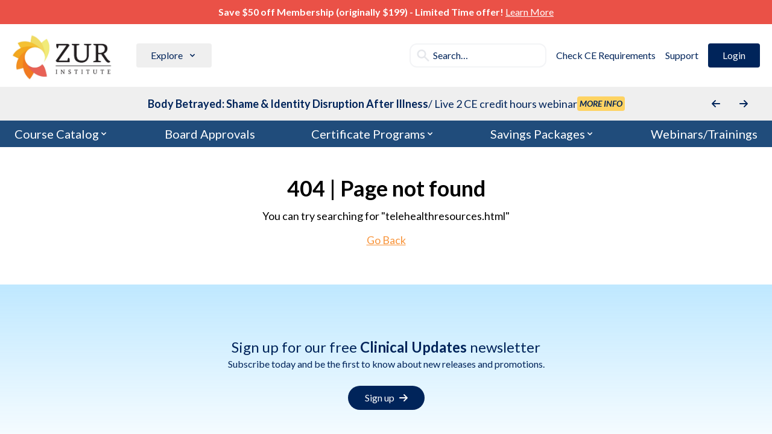

--- FILE ---
content_type: text/html; charset=utf-8
request_url: https://www.zurinstitute.com/telehealthresources.html
body_size: 16768
content:
<!DOCTYPE html><html lang="en"><head><meta charSet="utf-8"/><meta name="viewport" content="width=device-width"/><link rel="icon" type="image/png" sizes="32x32" href="/favicon.png"/><link rel="icon" type="image/png" sizes="16x16" href="/favicon-16.png"/><link rel="shortcut icon" href="/favicon.png"/><meta name="msapplication-TileColor" content="#000000"/><meta name="msapplication-config" content="/favicon/browserconfig.xml"/><meta name="theme-color" content="#000"/><link rel="alternate" type="application/rss+xml" href="/feed.xml"/><meta property="og:image" content="https://zur-lms-production-2j6lihjya-zur-institute.vercel.app/_next/static/media/logo.ff6e3b7f.jpg"/><meta property="og:locale" content="en_US"/><title>Zur Institute</title><meta name="title" property="og:title" content="Zur Institute"/><meta name="description" property="og:description" content=""/><meta name="keywords" property="og:keywords" content=""/><meta property="og:type" content="article"/><link rel="canonical" href=""/><meta property="og:site_name" content="Zur Institute"/><meta property="og:url" content=""/><meta name="twitter:title" content="Zur Institute"/><meta name="twitter:description" content=""/><meta name="twitter:url" content=""/><meta name="twitter:site" content=""/><meta name="twitter:creator" content="ZurInstitute"/><meta name="next-head-count" content="24"/><link rel="preconnect" href="https://fonts.googleapis.com"/><link rel="preconnect" href="https://fonts.gstatic.com" crossorigin="anonymous"/><link rel="stylesheet" data-href="https://fonts.googleapis.com/css2?family=Lato:ital,wght@0,300;0,400;0,700;1,300;1,400;1,700&amp;display=swap"/><link rel="stylesheet" href="https://cdn.jsdelivr.net/npm/instantsearch.css@7.3.1/themes/reset-min.css" integrity="sha256-t2ATOGCtAIZNnzER679jwcFcKYfLlw01gli6F6oszk8=" crossorigin="anonymous"/><link rel="stylesheet" href="https://cdn.jsdelivr.net/npm/instantsearch.css@7.4.5/themes/satellite-min.css" integrity="sha256-TehzF/2QvNKhGQrrNpoOb2Ck4iGZ1J/DI4pkd2oUsBc=" crossorigin="anonymous"/><style>:root, :host {
  --fa-font-solid: normal 900 1em/1 &quot;Font Awesome 6 Solid&quot;;
  --fa-font-regular: normal 400 1em/1 &quot;Font Awesome 6 Regular&quot;;
  --fa-font-light: normal 300 1em/1 &quot;Font Awesome 6 Light&quot;;
  --fa-font-thin: normal 100 1em/1 &quot;Font Awesome 6 Thin&quot;;
  --fa-font-duotone: normal 900 1em/1 &quot;Font Awesome 6 Duotone&quot;;
  --fa-font-sharp-solid: normal 900 1em/1 &quot;Font Awesome 6 Sharp&quot;;
  --fa-font-sharp-regular: normal 400 1em/1 &quot;Font Awesome 6 Sharp&quot;;
  --fa-font-sharp-light: normal 300 1em/1 &quot;Font Awesome 6 Sharp&quot;;
  --fa-font-brands: normal 400 1em/1 &quot;Font Awesome 6 Brands&quot;;
}

svg:not(:root).svg-inline--fa, svg:not(:host).svg-inline--fa {
  overflow: visible;
  box-sizing: content-box;
}

.svg-inline--fa {
  display: var(--fa-display, inline-block);
  height: 1em;
  overflow: visible;
  vertical-align: -0.125em;
}
.svg-inline--fa.fa-2xs {
  vertical-align: 0.1em;
}
.svg-inline--fa.fa-xs {
  vertical-align: 0em;
}
.svg-inline--fa.fa-sm {
  vertical-align: -0.0714285705em;
}
.svg-inline--fa.fa-lg {
  vertical-align: -0.2em;
}
.svg-inline--fa.fa-xl {
  vertical-align: -0.25em;
}
.svg-inline--fa.fa-2xl {
  vertical-align: -0.3125em;
}
.svg-inline--fa.fa-pull-left {
  margin-right: var(--fa-pull-margin, 0.3em);
  width: auto;
}
.svg-inline--fa.fa-pull-right {
  margin-left: var(--fa-pull-margin, 0.3em);
  width: auto;
}
.svg-inline--fa.fa-li {
  width: var(--fa-li-width, 2em);
  top: 0.25em;
}
.svg-inline--fa.fa-fw {
  width: var(--fa-fw-width, 1.25em);
}

.fa-layers svg.svg-inline--fa {
  bottom: 0;
  left: 0;
  margin: auto;
  position: absolute;
  right: 0;
  top: 0;
}

.fa-layers-counter, .fa-layers-text {
  display: inline-block;
  position: absolute;
  text-align: center;
}

.fa-layers {
  display: inline-block;
  height: 1em;
  position: relative;
  text-align: center;
  vertical-align: -0.125em;
  width: 1em;
}
.fa-layers svg.svg-inline--fa {
  -webkit-transform-origin: center center;
          transform-origin: center center;
}

.fa-layers-text {
  left: 50%;
  top: 50%;
  -webkit-transform: translate(-50%, -50%);
          transform: translate(-50%, -50%);
  -webkit-transform-origin: center center;
          transform-origin: center center;
}

.fa-layers-counter {
  background-color: var(--fa-counter-background-color, #ff253a);
  border-radius: var(--fa-counter-border-radius, 1em);
  box-sizing: border-box;
  color: var(--fa-inverse, #fff);
  line-height: var(--fa-counter-line-height, 1);
  max-width: var(--fa-counter-max-width, 5em);
  min-width: var(--fa-counter-min-width, 1.5em);
  overflow: hidden;
  padding: var(--fa-counter-padding, 0.25em 0.5em);
  right: var(--fa-right, 0);
  text-overflow: ellipsis;
  top: var(--fa-top, 0);
  -webkit-transform: scale(var(--fa-counter-scale, 0.25));
          transform: scale(var(--fa-counter-scale, 0.25));
  -webkit-transform-origin: top right;
          transform-origin: top right;
}

.fa-layers-bottom-right {
  bottom: var(--fa-bottom, 0);
  right: var(--fa-right, 0);
  top: auto;
  -webkit-transform: scale(var(--fa-layers-scale, 0.25));
          transform: scale(var(--fa-layers-scale, 0.25));
  -webkit-transform-origin: bottom right;
          transform-origin: bottom right;
}

.fa-layers-bottom-left {
  bottom: var(--fa-bottom, 0);
  left: var(--fa-left, 0);
  right: auto;
  top: auto;
  -webkit-transform: scale(var(--fa-layers-scale, 0.25));
          transform: scale(var(--fa-layers-scale, 0.25));
  -webkit-transform-origin: bottom left;
          transform-origin: bottom left;
}

.fa-layers-top-right {
  top: var(--fa-top, 0);
  right: var(--fa-right, 0);
  -webkit-transform: scale(var(--fa-layers-scale, 0.25));
          transform: scale(var(--fa-layers-scale, 0.25));
  -webkit-transform-origin: top right;
          transform-origin: top right;
}

.fa-layers-top-left {
  left: var(--fa-left, 0);
  right: auto;
  top: var(--fa-top, 0);
  -webkit-transform: scale(var(--fa-layers-scale, 0.25));
          transform: scale(var(--fa-layers-scale, 0.25));
  -webkit-transform-origin: top left;
          transform-origin: top left;
}

.fa-1x {
  font-size: 1em;
}

.fa-2x {
  font-size: 2em;
}

.fa-3x {
  font-size: 3em;
}

.fa-4x {
  font-size: 4em;
}

.fa-5x {
  font-size: 5em;
}

.fa-6x {
  font-size: 6em;
}

.fa-7x {
  font-size: 7em;
}

.fa-8x {
  font-size: 8em;
}

.fa-9x {
  font-size: 9em;
}

.fa-10x {
  font-size: 10em;
}

.fa-2xs {
  font-size: 0.625em;
  line-height: 0.1em;
  vertical-align: 0.225em;
}

.fa-xs {
  font-size: 0.75em;
  line-height: 0.0833333337em;
  vertical-align: 0.125em;
}

.fa-sm {
  font-size: 0.875em;
  line-height: 0.0714285718em;
  vertical-align: 0.0535714295em;
}

.fa-lg {
  font-size: 1.25em;
  line-height: 0.05em;
  vertical-align: -0.075em;
}

.fa-xl {
  font-size: 1.5em;
  line-height: 0.0416666682em;
  vertical-align: -0.125em;
}

.fa-2xl {
  font-size: 2em;
  line-height: 0.03125em;
  vertical-align: -0.1875em;
}

.fa-fw {
  text-align: center;
  width: 1.25em;
}

.fa-ul {
  list-style-type: none;
  margin-left: var(--fa-li-margin, 2.5em);
  padding-left: 0;
}
.fa-ul &gt; li {
  position: relative;
}

.fa-li {
  left: calc(var(--fa-li-width, 2em) * -1);
  position: absolute;
  text-align: center;
  width: var(--fa-li-width, 2em);
  line-height: inherit;
}

.fa-border {
  border-color: var(--fa-border-color, #eee);
  border-radius: var(--fa-border-radius, 0.1em);
  border-style: var(--fa-border-style, solid);
  border-width: var(--fa-border-width, 0.08em);
  padding: var(--fa-border-padding, 0.2em 0.25em 0.15em);
}

.fa-pull-left {
  float: left;
  margin-right: var(--fa-pull-margin, 0.3em);
}

.fa-pull-right {
  float: right;
  margin-left: var(--fa-pull-margin, 0.3em);
}

.fa-beat {
  -webkit-animation-name: fa-beat;
          animation-name: fa-beat;
  -webkit-animation-delay: var(--fa-animation-delay, 0s);
          animation-delay: var(--fa-animation-delay, 0s);
  -webkit-animation-direction: var(--fa-animation-direction, normal);
          animation-direction: var(--fa-animation-direction, normal);
  -webkit-animation-duration: var(--fa-animation-duration, 1s);
          animation-duration: var(--fa-animation-duration, 1s);
  -webkit-animation-iteration-count: var(--fa-animation-iteration-count, infinite);
          animation-iteration-count: var(--fa-animation-iteration-count, infinite);
  -webkit-animation-timing-function: var(--fa-animation-timing, ease-in-out);
          animation-timing-function: var(--fa-animation-timing, ease-in-out);
}

.fa-bounce {
  -webkit-animation-name: fa-bounce;
          animation-name: fa-bounce;
  -webkit-animation-delay: var(--fa-animation-delay, 0s);
          animation-delay: var(--fa-animation-delay, 0s);
  -webkit-animation-direction: var(--fa-animation-direction, normal);
          animation-direction: var(--fa-animation-direction, normal);
  -webkit-animation-duration: var(--fa-animation-duration, 1s);
          animation-duration: var(--fa-animation-duration, 1s);
  -webkit-animation-iteration-count: var(--fa-animation-iteration-count, infinite);
          animation-iteration-count: var(--fa-animation-iteration-count, infinite);
  -webkit-animation-timing-function: var(--fa-animation-timing, cubic-bezier(0.28, 0.84, 0.42, 1));
          animation-timing-function: var(--fa-animation-timing, cubic-bezier(0.28, 0.84, 0.42, 1));
}

.fa-fade {
  -webkit-animation-name: fa-fade;
          animation-name: fa-fade;
  -webkit-animation-delay: var(--fa-animation-delay, 0s);
          animation-delay: var(--fa-animation-delay, 0s);
  -webkit-animation-direction: var(--fa-animation-direction, normal);
          animation-direction: var(--fa-animation-direction, normal);
  -webkit-animation-duration: var(--fa-animation-duration, 1s);
          animation-duration: var(--fa-animation-duration, 1s);
  -webkit-animation-iteration-count: var(--fa-animation-iteration-count, infinite);
          animation-iteration-count: var(--fa-animation-iteration-count, infinite);
  -webkit-animation-timing-function: var(--fa-animation-timing, cubic-bezier(0.4, 0, 0.6, 1));
          animation-timing-function: var(--fa-animation-timing, cubic-bezier(0.4, 0, 0.6, 1));
}

.fa-beat-fade {
  -webkit-animation-name: fa-beat-fade;
          animation-name: fa-beat-fade;
  -webkit-animation-delay: var(--fa-animation-delay, 0s);
          animation-delay: var(--fa-animation-delay, 0s);
  -webkit-animation-direction: var(--fa-animation-direction, normal);
          animation-direction: var(--fa-animation-direction, normal);
  -webkit-animation-duration: var(--fa-animation-duration, 1s);
          animation-duration: var(--fa-animation-duration, 1s);
  -webkit-animation-iteration-count: var(--fa-animation-iteration-count, infinite);
          animation-iteration-count: var(--fa-animation-iteration-count, infinite);
  -webkit-animation-timing-function: var(--fa-animation-timing, cubic-bezier(0.4, 0, 0.6, 1));
          animation-timing-function: var(--fa-animation-timing, cubic-bezier(0.4, 0, 0.6, 1));
}

.fa-flip {
  -webkit-animation-name: fa-flip;
          animation-name: fa-flip;
  -webkit-animation-delay: var(--fa-animation-delay, 0s);
          animation-delay: var(--fa-animation-delay, 0s);
  -webkit-animation-direction: var(--fa-animation-direction, normal);
          animation-direction: var(--fa-animation-direction, normal);
  -webkit-animation-duration: var(--fa-animation-duration, 1s);
          animation-duration: var(--fa-animation-duration, 1s);
  -webkit-animation-iteration-count: var(--fa-animation-iteration-count, infinite);
          animation-iteration-count: var(--fa-animation-iteration-count, infinite);
  -webkit-animation-timing-function: var(--fa-animation-timing, ease-in-out);
          animation-timing-function: var(--fa-animation-timing, ease-in-out);
}

.fa-shake {
  -webkit-animation-name: fa-shake;
          animation-name: fa-shake;
  -webkit-animation-delay: var(--fa-animation-delay, 0s);
          animation-delay: var(--fa-animation-delay, 0s);
  -webkit-animation-direction: var(--fa-animation-direction, normal);
          animation-direction: var(--fa-animation-direction, normal);
  -webkit-animation-duration: var(--fa-animation-duration, 1s);
          animation-duration: var(--fa-animation-duration, 1s);
  -webkit-animation-iteration-count: var(--fa-animation-iteration-count, infinite);
          animation-iteration-count: var(--fa-animation-iteration-count, infinite);
  -webkit-animation-timing-function: var(--fa-animation-timing, linear);
          animation-timing-function: var(--fa-animation-timing, linear);
}

.fa-spin {
  -webkit-animation-name: fa-spin;
          animation-name: fa-spin;
  -webkit-animation-delay: var(--fa-animation-delay, 0s);
          animation-delay: var(--fa-animation-delay, 0s);
  -webkit-animation-direction: var(--fa-animation-direction, normal);
          animation-direction: var(--fa-animation-direction, normal);
  -webkit-animation-duration: var(--fa-animation-duration, 2s);
          animation-duration: var(--fa-animation-duration, 2s);
  -webkit-animation-iteration-count: var(--fa-animation-iteration-count, infinite);
          animation-iteration-count: var(--fa-animation-iteration-count, infinite);
  -webkit-animation-timing-function: var(--fa-animation-timing, linear);
          animation-timing-function: var(--fa-animation-timing, linear);
}

.fa-spin-reverse {
  --fa-animation-direction: reverse;
}

.fa-pulse,
.fa-spin-pulse {
  -webkit-animation-name: fa-spin;
          animation-name: fa-spin;
  -webkit-animation-direction: var(--fa-animation-direction, normal);
          animation-direction: var(--fa-animation-direction, normal);
  -webkit-animation-duration: var(--fa-animation-duration, 1s);
          animation-duration: var(--fa-animation-duration, 1s);
  -webkit-animation-iteration-count: var(--fa-animation-iteration-count, infinite);
          animation-iteration-count: var(--fa-animation-iteration-count, infinite);
  -webkit-animation-timing-function: var(--fa-animation-timing, steps(8));
          animation-timing-function: var(--fa-animation-timing, steps(8));
}

@media (prefers-reduced-motion: reduce) {
  .fa-beat,
.fa-bounce,
.fa-fade,
.fa-beat-fade,
.fa-flip,
.fa-pulse,
.fa-shake,
.fa-spin,
.fa-spin-pulse {
    -webkit-animation-delay: -1ms;
            animation-delay: -1ms;
    -webkit-animation-duration: 1ms;
            animation-duration: 1ms;
    -webkit-animation-iteration-count: 1;
            animation-iteration-count: 1;
    -webkit-transition-delay: 0s;
            transition-delay: 0s;
    -webkit-transition-duration: 0s;
            transition-duration: 0s;
  }
}
@-webkit-keyframes fa-beat {
  0%, 90% {
    -webkit-transform: scale(1);
            transform: scale(1);
  }
  45% {
    -webkit-transform: scale(var(--fa-beat-scale, 1.25));
            transform: scale(var(--fa-beat-scale, 1.25));
  }
}
@keyframes fa-beat {
  0%, 90% {
    -webkit-transform: scale(1);
            transform: scale(1);
  }
  45% {
    -webkit-transform: scale(var(--fa-beat-scale, 1.25));
            transform: scale(var(--fa-beat-scale, 1.25));
  }
}
@-webkit-keyframes fa-bounce {
  0% {
    -webkit-transform: scale(1, 1) translateY(0);
            transform: scale(1, 1) translateY(0);
  }
  10% {
    -webkit-transform: scale(var(--fa-bounce-start-scale-x, 1.1), var(--fa-bounce-start-scale-y, 0.9)) translateY(0);
            transform: scale(var(--fa-bounce-start-scale-x, 1.1), var(--fa-bounce-start-scale-y, 0.9)) translateY(0);
  }
  30% {
    -webkit-transform: scale(var(--fa-bounce-jump-scale-x, 0.9), var(--fa-bounce-jump-scale-y, 1.1)) translateY(var(--fa-bounce-height, -0.5em));
            transform: scale(var(--fa-bounce-jump-scale-x, 0.9), var(--fa-bounce-jump-scale-y, 1.1)) translateY(var(--fa-bounce-height, -0.5em));
  }
  50% {
    -webkit-transform: scale(var(--fa-bounce-land-scale-x, 1.05), var(--fa-bounce-land-scale-y, 0.95)) translateY(0);
            transform: scale(var(--fa-bounce-land-scale-x, 1.05), var(--fa-bounce-land-scale-y, 0.95)) translateY(0);
  }
  57% {
    -webkit-transform: scale(1, 1) translateY(var(--fa-bounce-rebound, -0.125em));
            transform: scale(1, 1) translateY(var(--fa-bounce-rebound, -0.125em));
  }
  64% {
    -webkit-transform: scale(1, 1) translateY(0);
            transform: scale(1, 1) translateY(0);
  }
  100% {
    -webkit-transform: scale(1, 1) translateY(0);
            transform: scale(1, 1) translateY(0);
  }
}
@keyframes fa-bounce {
  0% {
    -webkit-transform: scale(1, 1) translateY(0);
            transform: scale(1, 1) translateY(0);
  }
  10% {
    -webkit-transform: scale(var(--fa-bounce-start-scale-x, 1.1), var(--fa-bounce-start-scale-y, 0.9)) translateY(0);
            transform: scale(var(--fa-bounce-start-scale-x, 1.1), var(--fa-bounce-start-scale-y, 0.9)) translateY(0);
  }
  30% {
    -webkit-transform: scale(var(--fa-bounce-jump-scale-x, 0.9), var(--fa-bounce-jump-scale-y, 1.1)) translateY(var(--fa-bounce-height, -0.5em));
            transform: scale(var(--fa-bounce-jump-scale-x, 0.9), var(--fa-bounce-jump-scale-y, 1.1)) translateY(var(--fa-bounce-height, -0.5em));
  }
  50% {
    -webkit-transform: scale(var(--fa-bounce-land-scale-x, 1.05), var(--fa-bounce-land-scale-y, 0.95)) translateY(0);
            transform: scale(var(--fa-bounce-land-scale-x, 1.05), var(--fa-bounce-land-scale-y, 0.95)) translateY(0);
  }
  57% {
    -webkit-transform: scale(1, 1) translateY(var(--fa-bounce-rebound, -0.125em));
            transform: scale(1, 1) translateY(var(--fa-bounce-rebound, -0.125em));
  }
  64% {
    -webkit-transform: scale(1, 1) translateY(0);
            transform: scale(1, 1) translateY(0);
  }
  100% {
    -webkit-transform: scale(1, 1) translateY(0);
            transform: scale(1, 1) translateY(0);
  }
}
@-webkit-keyframes fa-fade {
  50% {
    opacity: var(--fa-fade-opacity, 0.4);
  }
}
@keyframes fa-fade {
  50% {
    opacity: var(--fa-fade-opacity, 0.4);
  }
}
@-webkit-keyframes fa-beat-fade {
  0%, 100% {
    opacity: var(--fa-beat-fade-opacity, 0.4);
    -webkit-transform: scale(1);
            transform: scale(1);
  }
  50% {
    opacity: 1;
    -webkit-transform: scale(var(--fa-beat-fade-scale, 1.125));
            transform: scale(var(--fa-beat-fade-scale, 1.125));
  }
}
@keyframes fa-beat-fade {
  0%, 100% {
    opacity: var(--fa-beat-fade-opacity, 0.4);
    -webkit-transform: scale(1);
            transform: scale(1);
  }
  50% {
    opacity: 1;
    -webkit-transform: scale(var(--fa-beat-fade-scale, 1.125));
            transform: scale(var(--fa-beat-fade-scale, 1.125));
  }
}
@-webkit-keyframes fa-flip {
  50% {
    -webkit-transform: rotate3d(var(--fa-flip-x, 0), var(--fa-flip-y, 1), var(--fa-flip-z, 0), var(--fa-flip-angle, -180deg));
            transform: rotate3d(var(--fa-flip-x, 0), var(--fa-flip-y, 1), var(--fa-flip-z, 0), var(--fa-flip-angle, -180deg));
  }
}
@keyframes fa-flip {
  50% {
    -webkit-transform: rotate3d(var(--fa-flip-x, 0), var(--fa-flip-y, 1), var(--fa-flip-z, 0), var(--fa-flip-angle, -180deg));
            transform: rotate3d(var(--fa-flip-x, 0), var(--fa-flip-y, 1), var(--fa-flip-z, 0), var(--fa-flip-angle, -180deg));
  }
}
@-webkit-keyframes fa-shake {
  0% {
    -webkit-transform: rotate(-15deg);
            transform: rotate(-15deg);
  }
  4% {
    -webkit-transform: rotate(15deg);
            transform: rotate(15deg);
  }
  8%, 24% {
    -webkit-transform: rotate(-18deg);
            transform: rotate(-18deg);
  }
  12%, 28% {
    -webkit-transform: rotate(18deg);
            transform: rotate(18deg);
  }
  16% {
    -webkit-transform: rotate(-22deg);
            transform: rotate(-22deg);
  }
  20% {
    -webkit-transform: rotate(22deg);
            transform: rotate(22deg);
  }
  32% {
    -webkit-transform: rotate(-12deg);
            transform: rotate(-12deg);
  }
  36% {
    -webkit-transform: rotate(12deg);
            transform: rotate(12deg);
  }
  40%, 100% {
    -webkit-transform: rotate(0deg);
            transform: rotate(0deg);
  }
}
@keyframes fa-shake {
  0% {
    -webkit-transform: rotate(-15deg);
            transform: rotate(-15deg);
  }
  4% {
    -webkit-transform: rotate(15deg);
            transform: rotate(15deg);
  }
  8%, 24% {
    -webkit-transform: rotate(-18deg);
            transform: rotate(-18deg);
  }
  12%, 28% {
    -webkit-transform: rotate(18deg);
            transform: rotate(18deg);
  }
  16% {
    -webkit-transform: rotate(-22deg);
            transform: rotate(-22deg);
  }
  20% {
    -webkit-transform: rotate(22deg);
            transform: rotate(22deg);
  }
  32% {
    -webkit-transform: rotate(-12deg);
            transform: rotate(-12deg);
  }
  36% {
    -webkit-transform: rotate(12deg);
            transform: rotate(12deg);
  }
  40%, 100% {
    -webkit-transform: rotate(0deg);
            transform: rotate(0deg);
  }
}
@-webkit-keyframes fa-spin {
  0% {
    -webkit-transform: rotate(0deg);
            transform: rotate(0deg);
  }
  100% {
    -webkit-transform: rotate(360deg);
            transform: rotate(360deg);
  }
}
@keyframes fa-spin {
  0% {
    -webkit-transform: rotate(0deg);
            transform: rotate(0deg);
  }
  100% {
    -webkit-transform: rotate(360deg);
            transform: rotate(360deg);
  }
}
.fa-rotate-90 {
  -webkit-transform: rotate(90deg);
          transform: rotate(90deg);
}

.fa-rotate-180 {
  -webkit-transform: rotate(180deg);
          transform: rotate(180deg);
}

.fa-rotate-270 {
  -webkit-transform: rotate(270deg);
          transform: rotate(270deg);
}

.fa-flip-horizontal {
  -webkit-transform: scale(-1, 1);
          transform: scale(-1, 1);
}

.fa-flip-vertical {
  -webkit-transform: scale(1, -1);
          transform: scale(1, -1);
}

.fa-flip-both,
.fa-flip-horizontal.fa-flip-vertical {
  -webkit-transform: scale(-1, -1);
          transform: scale(-1, -1);
}

.fa-rotate-by {
  -webkit-transform: rotate(var(--fa-rotate-angle, none));
          transform: rotate(var(--fa-rotate-angle, none));
}

.fa-stack {
  display: inline-block;
  vertical-align: middle;
  height: 2em;
  position: relative;
  width: 2.5em;
}

.fa-stack-1x,
.fa-stack-2x {
  bottom: 0;
  left: 0;
  margin: auto;
  position: absolute;
  right: 0;
  top: 0;
  z-index: var(--fa-stack-z-index, auto);
}

.svg-inline--fa.fa-stack-1x {
  height: 1em;
  width: 1.25em;
}
.svg-inline--fa.fa-stack-2x {
  height: 2em;
  width: 2.5em;
}

.fa-inverse {
  color: var(--fa-inverse, #fff);
}

.sr-only,
.fa-sr-only {
  position: absolute;
  width: 1px;
  height: 1px;
  padding: 0;
  margin: -1px;
  overflow: hidden;
  clip: rect(0, 0, 0, 0);
  white-space: nowrap;
  border-width: 0;
}

.sr-only-focusable:not(:focus),
.fa-sr-only-focusable:not(:focus) {
  position: absolute;
  width: 1px;
  height: 1px;
  padding: 0;
  margin: -1px;
  overflow: hidden;
  clip: rect(0, 0, 0, 0);
  white-space: nowrap;
  border-width: 0;
}

.svg-inline--fa .fa-primary {
  fill: var(--fa-primary-color, currentColor);
  opacity: var(--fa-primary-opacity, 1);
}

.svg-inline--fa .fa-secondary {
  fill: var(--fa-secondary-color, currentColor);
  opacity: var(--fa-secondary-opacity, 0.4);
}

.svg-inline--fa.fa-swap-opacity .fa-primary {
  opacity: var(--fa-secondary-opacity, 0.4);
}

.svg-inline--fa.fa-swap-opacity .fa-secondary {
  opacity: var(--fa-primary-opacity, 1);
}

.svg-inline--fa mask .fa-primary,
.svg-inline--fa mask .fa-secondary {
  fill: black;
}

.fad.fa-inverse,
.fa-duotone.fa-inverse {
  color: var(--fa-inverse, #fff);
}</style><script type="application/ld+json">{"@context":"https://schema.org","@type":"LocalBusiness","name":"Zur Institute","description":"Continuing education courses for mental health professionals","url":"https://zurinstitute.com","email":"support@zurinstitute.com","address":{"@type":"PostalAddress","streetAddress":"321 S. Main St. #29","addressLocality":"Sebastopol","addressRegion":"CA","postalCode":"95472","addressCountry":"US"},"geo":{"@type":"GeoCoordinates","latitude":"38.4021","longitude":"-122.8238"},"openingHours":"Mo-Fr 09:00-17:00","sameAs":["https://www.facebook.com/ZurInstitute","https://www.twitter.com/ZurInstitute","https://www.linkedin.com/company/zur-institute","https://www.youtube.com/user/zurinstitute"]}</script><link rel="preload" href="/_next/static/css/b5cf854376d4d9c9.css" as="style"/><link rel="stylesheet" href="/_next/static/css/b5cf854376d4d9c9.css" data-n-g=""/><link rel="preload" href="/_next/static/css/182e99ed244910b8.css" as="style"/><link rel="stylesheet" href="/_next/static/css/182e99ed244910b8.css" data-n-p=""/><link rel="preload" href="/_next/static/css/7d64987cc9393f34.css" as="style"/><link rel="stylesheet" href="/_next/static/css/7d64987cc9393f34.css" data-n-p=""/><noscript data-n-css=""></noscript><script defer="" nomodule="" src="/_next/static/chunks/polyfills-c67a75d1b6f99dc8.js"></script><script src="/_next/static/chunks/webpack-a4cb42d1f40308cf.js" defer=""></script><script src="/_next/static/chunks/framework-560765ab0625ba27.js" defer=""></script><script src="/_next/static/chunks/main-6a7dd91b7f6d712f.js" defer=""></script><script src="/_next/static/chunks/pages/_app-1c5779052eb92f2b.js" defer=""></script><script src="/_next/static/chunks/c16184b3-d2b8ea3bd77d9f84.js" defer=""></script><script src="/_next/static/chunks/2cca2479-ae13d33e93f6bd08.js" defer=""></script><script src="/_next/static/chunks/5696-a180bbd344bb2611.js" defer=""></script><script src="/_next/static/chunks/7962-3b2e4d6d53d50ef3.js" defer=""></script><script src="/_next/static/chunks/pages/%5Bslug%5D-16453a2a8864ad34.js" defer=""></script><script src="/_next/static/lpAXPHk1Ebj5FCurp0WvP/_buildManifest.js" defer=""></script><script src="/_next/static/lpAXPHk1Ebj5FCurp0WvP/_ssgManifest.js" defer=""></script><link rel="stylesheet" href="https://fonts.googleapis.com/css2?family=Lato:ital,wght@0,300;0,400;0,700;1,300;1,400;1,700&display=swap"/></head><body><noscript><iframe src="https://www.googletagmanager.com/ns.html?id=GTM-WXRJ4QW" height="0" width="0" style="display:none;visibility:hidden" title="Google Tag Manager"></iframe></noscript><div id="__next" data-reactroot=""><div class="Layout_root__vNJgM"><div class="Layout_body__oMw0b"><header class="LayoutHeader_root__K_bCo"><div class="PromoBanner_promoBanner__sMkR_"><strong>Save $50 off Membership (originally $199) - Limited Time offer!</strong> <a target="_blank" class="" href="https://www.zurinstitute.com/memberships/30-ce-membership/">Learn More</a></div><div><div class="LayoutHeader_headerContainer__TY1ah"><div class="LayoutHeader_logoRowContent__8SIaU"><div class="LayoutHeader_logoRowLeft__SvJ4V"><div class="LayoutHeader_logoRowImage__fdu_K"><a class="" href="/"><span style="box-sizing:border-box;display:inline-block;overflow:hidden;width:initial;height:initial;background:none;opacity:1;border:0;margin:0;padding:0;position:relative;max-width:100%"><span style="box-sizing:border-box;display:block;width:initial;height:initial;background:none;opacity:1;border:0;margin:0;padding:0;max-width:100%"><img style="display:block;max-width:100%;width:initial;height:initial;background:none;opacity:1;border:0;margin:0;padding:0" alt="" aria-hidden="true" src="data:image/svg+xml,%3csvg%20xmlns=%27http://www.w3.org/2000/svg%27%20version=%271.1%27%20width=%271500%27%20height=%27702%27/%3e"/></span><img alt="logo" src="[data-uri]" decoding="async" data-nimg="intrinsic" style="position:absolute;top:0;left:0;bottom:0;right:0;box-sizing:border-box;padding:0;border:none;margin:auto;display:block;width:0;height:0;min-width:100%;max-width:100%;min-height:100%;max-height:100%"/><noscript><img alt="logo" srcSet="/_next/image/?url=%2F_next%2Fstatic%2Fmedia%2Flogo.ff6e3b7f.jpg&amp;w=1920&amp;q=75 1x, /_next/image/?url=%2F_next%2Fstatic%2Fmedia%2Flogo.ff6e3b7f.jpg&amp;w=3840&amp;q=75 2x" src="/_next/image/?url=%2F_next%2Fstatic%2Fmedia%2Flogo.ff6e3b7f.jpg&amp;w=3840&amp;q=75" decoding="async" data-nimg="intrinsic" style="position:absolute;top:0;left:0;bottom:0;right:0;box-sizing:border-box;padding:0;border:none;margin:auto;display:block;width:0;height:0;min-width:100%;max-width:100%;min-height:100%;max-height:100%" loading="lazy"/></noscript></span></a></div><div class="ExploreMenu_root__oTS5e"><button class="Button_root__oUSH3 Button_light__4raGC" type="button" id="headlessui-menu-button-undefined" aria-haspopup="true" aria-expanded="false">Explore <svg xmlns="http://www.w3.org/2000/svg" viewBox="0 0 20 20" fill="currentColor" aria-hidden="true" class="ml-2 h-4 w-4"><path fill-rule="evenodd" d="M5.293 7.293a1 1 0 011.414 0L10 10.586l3.293-3.293a1 1 0 111.414 1.414l-4 4a1 1 0 01-1.414 0l-4-4a1 1 0 010-1.414z" clip-rule="evenodd"></path></svg></button></div></div><ul class="LayoutHeader_logoRowMenu__zdAOG"><div class="SearchBar_root__EGoXc"><svg xmlns="http://www.w3.org/2000/svg" viewBox="0 0 20 20" fill="currentColor" aria-hidden="true" class="SearchBar_searchIcon__3_QYv"><path fill-rule="evenodd" d="M8 4a4 4 0 100 8 4 4 0 000-8zM2 8a6 6 0 1110.89 3.476l4.817 4.817a1 1 0 01-1.414 1.414l-4.816-4.816A6 6 0 012 8z" clip-rule="evenodd"></path></svg><input type="text" class="Form_input__8CpY_ SearchBar_searchInput__rfGDG" placeholder="Search…"/></div><li class="md:block hidden"><a class="" href="/ce-requirements/">Check CE Requirements</a></li><li class="md:block hidden"><a class="" href="https://support.zurinstitute.com/">Support</a></li><li class="md:block hidden"><a class="Button_root__oUSH3 Button_primary__6cX5A" href="/login/"> <!-- -->Login</a></li><div class="LayoutHeader_mobileToggleWrapper__xt7Ok"><button class="Button_root__oUSH3 Button_textButton__zTgpn LayoutHeader_mobileToggle__lgq_w" type="button"><span class="sr-only">Open menu</span><svg xmlns="http://www.w3.org/2000/svg" fill="none" viewBox="0 0 24 24" stroke-width="2" stroke="currentColor" aria-hidden="true" class="LayoutHeader_mobileToggleIcon__bYtIx"><path stroke-linecap="round" stroke-linejoin="round" d="M4 6h16M4 12h16M4 18h7"></path></svg></button></div></ul></div></div></div><div class="Carousel_root__naVFs"><div class="Carousel_carouselWrapper__gWmY8"><a class="" href="/webinars/understanding-suicide-to-prevent-suicide-a-deeper-dive-2/"><div class="Carousel_content__1uTw0"><span class="Carousel_title__stn3h">Understanding Suicide to Prevent Suicide</span> <span class="Carousel_text__MbY_s">/ <!-- -->A Live 3 CE credit hours webinar</span><span class="CourseBadge_root__tOk_G CourseBadge_sm__tpygr CourseBadge_info__Uk2wg Carousel_badge__vGGWY">More Info</span></div></a><div class="Carousel_controls__z8r8t"><button class="Button_root__oUSH3 Button_textButton__zTgpn" type="button"><svg aria-hidden="true" focusable="false" data-prefix="fas" data-icon="arrow-left" class="svg-inline--fa fa-arrow-left " role="img" xmlns="http://www.w3.org/2000/svg" viewBox="0 0 448 512"><path fill="currentColor" d="M9.4 233.4c-12.5 12.5-12.5 32.8 0 45.3l160 160c12.5 12.5 32.8 12.5 45.3 0s12.5-32.8 0-45.3L109.2 288 416 288c17.7 0 32-14.3 32-32s-14.3-32-32-32l-306.7 0L214.6 118.6c12.5-12.5 12.5-32.8 0-45.3s-32.8-12.5-45.3 0l-160 160z"></path></svg></button><button class="Button_root__oUSH3 Button_textButton__zTgpn" type="button"><svg aria-hidden="true" focusable="false" data-prefix="fas" data-icon="arrow-right" class="svg-inline--fa fa-arrow-right " role="img" xmlns="http://www.w3.org/2000/svg" viewBox="0 0 448 512"><path fill="currentColor" d="M438.6 278.6c12.5-12.5 12.5-32.8 0-45.3l-160-160c-12.5-12.5-32.8-12.5-45.3 0s-12.5 32.8 0 45.3L338.8 224 32 224c-17.7 0-32 14.3-32 32s14.3 32 32 32l306.7 0L233.4 393.4c-12.5 12.5-12.5 32.8 0 45.3s32.8 12.5 45.3 0l160-160z"></path></svg></button></div></div></div><div class="HorizontalMenu_horizontalMenuContainer__dqwp7"><div class="LayoutHeader_headerContainer__TY1ah"><nav class="HorizontalMenu_horizontalMenu__E6R2r"><div class="HorizontalMenu_horizontalMenuItemContainer__B4g6j"><button class="LayoutHeader_horizontalMenu__zB31w" id="headlessui-menu-button-undefined" type="button" aria-haspopup="true" aria-expanded="false"><a class="HorizontalMenu_horizontalMenuItem__K8BPt" title="Course Catalog" href="/telehealthresources.html#">Course Catalog</a><svg xmlns="http://www.w3.org/2000/svg" viewBox="0 0 20 20" fill="currentColor" aria-hidden="true" class="w-4 h-4"><path fill-rule="evenodd" d="M5.293 7.293a1 1 0 011.414 0L10 10.586l3.293-3.293a1 1 0 111.414 1.414l-4 4a1 1 0 01-1.414 0l-4-4a1 1 0 010-1.414z" clip-rule="evenodd"></path></svg></button></div><div class="HorizontalMenu_horizontalMenuItemContainer__B4g6j HorizontalMenu_horizontalMenuItemContainerCanHide__vQn_l"><button class="LayoutHeader_horizontalMenu__zB31w" id="headlessui-menu-button-undefined" type="button" aria-haspopup="true" aria-expanded="false"><a class="HorizontalMenu_horizontalMenuItem__K8BPt" title="Board Approvals" href="/licensing-board-approvals/">Board Approvals</a></button></div><div class="HorizontalMenu_horizontalMenuItemContainer__B4g6j"><button class="LayoutHeader_horizontalMenu__zB31w" id="headlessui-menu-button-undefined" type="button" aria-haspopup="true" aria-expanded="false"><a class="HorizontalMenu_horizontalMenuItem__K8BPt" title="Certificate Programs" href="/telehealthresources.html#">Certificate Programs</a><svg xmlns="http://www.w3.org/2000/svg" viewBox="0 0 20 20" fill="currentColor" aria-hidden="true" class="w-4 h-4"><path fill-rule="evenodd" d="M5.293 7.293a1 1 0 011.414 0L10 10.586l3.293-3.293a1 1 0 111.414 1.414l-4 4a1 1 0 01-1.414 0l-4-4a1 1 0 010-1.414z" clip-rule="evenodd"></path></svg></button></div><div class="HorizontalMenu_horizontalMenuItemContainer__B4g6j"><button class="LayoutHeader_horizontalMenu__zB31w" id="headlessui-menu-button-undefined" type="button" aria-haspopup="true" aria-expanded="false"><a class="HorizontalMenu_horizontalMenuItem__K8BPt" title="Savings Packages" href="/telehealthresources.html#">Savings Packages</a><svg xmlns="http://www.w3.org/2000/svg" viewBox="0 0 20 20" fill="currentColor" aria-hidden="true" class="w-4 h-4"><path fill-rule="evenodd" d="M5.293 7.293a1 1 0 011.414 0L10 10.586l3.293-3.293a1 1 0 111.414 1.414l-4 4a1 1 0 01-1.414 0l-4-4a1 1 0 010-1.414z" clip-rule="evenodd"></path></svg></button></div><div class="HorizontalMenu_horizontalMenuItemContainer__B4g6j"><button class="LayoutHeader_horizontalMenu__zB31w" id="headlessui-menu-button-undefined" type="button" aria-haspopup="true" aria-expanded="false"><a class="HorizontalMenu_horizontalMenuItem__K8BPt" title="Webinars/Trainings" href="/webinars/">Webinars/Trainings</a></button></div></nav></div></div></header><div class="Layout_contentContainer__5mkCb"><div class="Loading_loaderContainer__4XREb Loading_loadingContainerFullPage__743iD"><div class="Loading_loaderContent__jlWAr"><div class="Loading_loaderLineWrapper__YeFIP"><div class="Loading_loaderLine__Q6Li9"></div></div><div class="Loading_loaderLineWrapper__YeFIP"><div class="Loading_loaderLine__Q6Li9"></div></div><div class="Loading_loaderLineWrapper__YeFIP"><div class="Loading_loaderLine__Q6Li9"></div></div><div class="Loading_loaderLineWrapper__YeFIP"><div class="Loading_loaderLine__Q6Li9"></div></div><div class="Loading_loaderLineWrapper__YeFIP"><div class="Loading_loaderLine__Q6Li9"></div></div></div></div></div><footer class="LayoutFooter_root__nT777"><div class="NewsletterSignup_mainWrapper__OVqJF"><div class="container mx-auto my-12 px-5 max-w-lxl"><div class="text-2xl">Sign up for our free <strong>Clinical Updates</strong> newsletter</div>Subscribe today and be the first to know about new releases and promotions.<div class="NewsletterSignup_formContainer__ZtMx1"><a class="Button_root__oUSH3 Button_primary__6cX5A NewsletterSignup_submit__A20gC" target="_blank" href="/newsletter/"> <!-- -->Sign up <svg aria-hidden="true" focusable="false" data-prefix="fas" data-icon="arrow-right" class="svg-inline--fa fa-arrow-right ml-2" role="img" xmlns="http://www.w3.org/2000/svg" viewBox="0 0 448 512"><path fill="currentColor" d="M438.6 278.6c12.5-12.5 12.5-32.8 0-45.3l-160-160c-12.5-12.5-32.8-12.5-45.3 0s-12.5 32.8 0 45.3L338.8 224 32 224c-17.7 0-32 14.3-32 32s14.3 32 32 32l306.7 0L233.4 393.4c-12.5 12.5-12.5 32.8 0 45.3s32.8 12.5 45.3 0l160-160z"></path></svg></a></div></div></div><div class="container mx-auto my-12 px-5 max-w-lxl"><div class="LayoutFooter_footerHead__mZNfP"><div class="LayoutFooter_footerLogoImage__UNViL"><a class="" href="/"><span style="box-sizing:border-box;display:inline-block;overflow:hidden;width:initial;height:initial;background:none;opacity:1;border:0;margin:0;padding:0;position:relative;max-width:100%"><span style="box-sizing:border-box;display:block;width:initial;height:initial;background:none;opacity:1;border:0;margin:0;padding:0;max-width:100%"><img style="display:block;max-width:100%;width:initial;height:initial;background:none;opacity:1;border:0;margin:0;padding:0" alt="" aria-hidden="true" src="data:image/svg+xml,%3csvg%20xmlns=%27http://www.w3.org/2000/svg%27%20version=%271.1%27%20width=%271500%27%20height=%27702%27/%3e"/></span><img alt="logo" src="[data-uri]" decoding="async" data-nimg="intrinsic" style="position:absolute;top:0;left:0;bottom:0;right:0;box-sizing:border-box;padding:0;border:none;margin:auto;display:block;width:0;height:0;min-width:100%;max-width:100%;min-height:100%;max-height:100%"/><noscript><img alt="logo" srcSet="/_next/image/?url=%2F_next%2Fstatic%2Fmedia%2Flogo.ff6e3b7f.jpg&amp;w=1920&amp;q=75 1x, /_next/image/?url=%2F_next%2Fstatic%2Fmedia%2Flogo.ff6e3b7f.jpg&amp;w=3840&amp;q=75 2x" src="/_next/image/?url=%2F_next%2Fstatic%2Fmedia%2Flogo.ff6e3b7f.jpg&amp;w=3840&amp;q=75" decoding="async" data-nimg="intrinsic" style="position:absolute;top:0;left:0;bottom:0;right:0;box-sizing:border-box;padding:0;border:none;margin:auto;display:block;width:0;height:0;min-width:100%;max-width:100%;min-height:100%;max-height:100%" loading="lazy"/></noscript></span></a></div><div class="LayoutFooter_footerHeadText__uBke7">Need assistance? Contact<!-- --> <b><a href="mailto:support@zurinstitute.com">support@zurinstitute.com</a></b></div></div><div class="LayoutFooter_footerMenu__YppGS"><div class="LayoutFooter_footerMenuColumn__7WtGw"><div class="LayoutFooter_footerMenuColumTitle__Wjea6">Courses</div><ul><li class="my-6 flex"><a class="LayoutFooter_footerMenuColumLink__N895D" href="/course-catalog/subjects/">Online CE Courses</a></li><li class="my-6 flex"><a class="LayoutFooter_footerMenuColumLink__N895D" href="/private-practice-tools/essential-clinical-forms/">62 Essential Clinical Forms</a></li><li class="my-6 flex"><a class="LayoutFooter_footerMenuColumLink__N895D" href="https://www.zurinstitute.com/private-practice-tools/hipaa-compliance-kit-11th-edition/">HIPAA Compliance Kit</a></li><li class="my-6 flex"><a class="LayoutFooter_footerMenuColumLink__N895D" href="https://support.zurinstitute.com/portal/kb/all-kb/faq/return-and-refund-policies-and-change-of-orders">Refund &amp; Course Exchange Policies</a></li></ul></div><div class="LayoutFooter_footerMenuColumn__7WtGw"><div class="LayoutFooter_footerMenuColumTitle__Wjea6">Resources</div><ul><li class="my-6 flex"><a class="LayoutFooter_footerMenuColumLink__N895D" href="/licensing-board-approvals/">Licensing Board Approvals</a></li><li class="my-6 flex"><a class="LayoutFooter_footerMenuColumLink__N895D" href="/private-practice-tools/">Private Practice Forms</a></li><li class="my-6 flex"><a class="LayoutFooter_footerMenuColumLink__N895D" href="https://support.zurinstitute.com/portal/kb/all-kb/faq/disability-and-other-restrictions">Accommodations For Disabilities</a></li><li class="my-6 flex"><a class="LayoutFooter_footerMenuColumLink__N895D" href="/ada-policy-grievance/">ADA Policy &amp; Grievance</a></li><li class="my-6 flex"><a class="LayoutFooter_footerMenuColumLink__N895D" href="/free-online-resources/">Free Resources</a></li></ul></div><div class="LayoutFooter_footerMenuColumn__7WtGw"><div class="LayoutFooter_footerMenuColumTitle__Wjea6">The Institute</div><ul><li class="my-6 flex"><a class="LayoutFooter_footerMenuColumLink__N895D" href="/about-us/">About Our Institute</a></li><li class="my-6 flex"><a class="LayoutFooter_footerMenuColumLink__N895D" href="https://support.zurinstitute.com/portal/en/kb/all-kb/faq">Frequently Asked Questions</a></li></ul></div><div class="LayoutFooter_footerMenuColumn__7WtGw"><div class="LayoutFooter_footerMenuColumTitle__Wjea6">Contact</div><ul><li class="my-6 flex"><div><a class="Button_root__oUSH3 Button_primary__6cX5A" href="/contact/"> <!-- -->Contact Us</a></div></li></ul></div></div><button class="LayoutFooter_popularToggle__x_tY2">Popular Searches</button><div class="LayoutFooter_footerFoot__7NWlX"><div class="LayoutFooter_copyRight__pBi_V">2025<!-- --> © Glenn Marks, Ph.D. Director ® 1995-<!-- -->2025<!-- --> ZUR INSTITUTE. All rights reserved.<!-- --> <a class="" href="/privacy-disclaimer-terms-of-use-dmca/#privacy">Privacy</a> - <a class="" href="/privacy-disclaimer-terms-of-use-dmca/#terms">Terms</a> -<!-- --> <a class="" href="/privacy-disclaimer-terms-of-use-dmca/#terms">Disclaimer</a> - <a class="" href="/privacy-disclaimer-terms-of-use-dmca/#dmca">DMCA</a></div><div class="LayoutFooter_socialMenu__sKuKj"><a class="LayoutFooter_socialLink__nqewv" href="https://www.youtube.com/user/zurinstitute"><svg aria-hidden="true" focusable="false" data-prefix="fab" data-icon="youtube" class="svg-inline--fa fa-youtube LayoutFooter_socialIcon__CPE3L" role="img" xmlns="http://www.w3.org/2000/svg" viewBox="0 0 576 512"><path fill="currentColor" d="M549.655 124.083c-6.281-23.65-24.787-42.276-48.284-48.597C458.781 64 288 64 288 64S117.22 64 74.629 75.486c-23.497 6.322-42.003 24.947-48.284 48.597-11.412 42.867-11.412 132.305-11.412 132.305s0 89.438 11.412 132.305c6.281 23.65 24.787 41.5 48.284 47.821C117.22 448 288 448 288 448s170.78 0 213.371-11.486c23.497-6.321 42.003-24.171 48.284-47.821 11.412-42.867 11.412-132.305 11.412-132.305s0-89.438-11.412-132.305zm-317.51 213.508V175.185l142.739 81.205-142.739 81.201z"></path></svg></a><a class="LayoutFooter_socialLink__nqewv" href="https://www.twitter.com/ZurInstitute"><svg aria-hidden="true" focusable="false" data-prefix="fab" data-icon="twitter" class="svg-inline--fa fa-twitter LayoutFooter_socialIcon__CPE3L" role="img" xmlns="http://www.w3.org/2000/svg" viewBox="0 0 512 512"><path fill="currentColor" d="M459.37 151.716c.325 4.548.325 9.097.325 13.645 0 138.72-105.583 298.558-298.558 298.558-59.452 0-114.68-17.219-161.137-47.106 8.447.974 16.568 1.299 25.34 1.299 49.055 0 94.213-16.568 130.274-44.832-46.132-.975-84.792-31.188-98.112-72.772 6.498.974 12.995 1.624 19.818 1.624 9.421 0 18.843-1.3 27.614-3.573-48.081-9.747-84.143-51.98-84.143-102.985v-1.299c13.969 7.797 30.214 12.67 47.431 13.319-28.264-18.843-46.781-51.005-46.781-87.391 0-19.492 5.197-37.36 14.294-52.954 51.655 63.675 129.3 105.258 216.365 109.807-1.624-7.797-2.599-15.918-2.599-24.04 0-57.828 46.782-104.934 104.934-104.934 30.213 0 57.502 12.67 76.67 33.137 23.715-4.548 46.456-13.32 66.599-25.34-7.798 24.366-24.366 44.833-46.132 57.827 21.117-2.273 41.584-8.122 60.426-16.243-14.292 20.791-32.161 39.308-52.628 54.253z"></path></svg></a><a class="LayoutFooter_socialLink__nqewv" href="https://www.facebook.com/ZurInstitute"><svg aria-hidden="true" focusable="false" data-prefix="fab" data-icon="facebook" class="svg-inline--fa fa-facebook LayoutFooter_socialIcon__CPE3L" role="img" xmlns="http://www.w3.org/2000/svg" viewBox="0 0 512 512"><path fill="currentColor" d="M504 256C504 119 393 8 256 8S8 119 8 256c0 123.78 90.69 226.38 209.25 245V327.69h-63V256h63v-54.64c0-62.15 37-96.48 93.67-96.48 27.14 0 55.52 4.84 55.52 4.84v61h-31.28c-30.8 0-40.41 19.12-40.41 38.73V256h68.78l-11 71.69h-57.78V501C413.31 482.38 504 379.78 504 256z"></path></svg></a><a class="LayoutFooter_socialLink__nqewv" href="https://www.linkedin.com/company/zur-institute"><svg aria-hidden="true" focusable="false" data-prefix="fab" data-icon="linkedin" class="svg-inline--fa fa-linkedin LayoutFooter_socialIcon__CPE3L" role="img" xmlns="http://www.w3.org/2000/svg" viewBox="0 0 448 512"><path fill="currentColor" d="M416 32H31.9C14.3 32 0 46.5 0 64.3v383.4C0 465.5 14.3 480 31.9 480H416c17.6 0 32-14.5 32-32.3V64.3c0-17.8-14.4-32.3-32-32.3zM135.4 416H69V202.2h66.5V416zm-33.2-243c-21.3 0-38.5-17.3-38.5-38.5S80.9 96 102.2 96c21.2 0 38.5 17.3 38.5 38.5 0 21.3-17.2 38.5-38.5 38.5zm282.1 243h-66.4V312c0-24.8-.5-56.7-34.5-56.7-34.6 0-39.9 27-39.9 54.9V416h-66.4V202.2h63.7v29.2h.9c8.9-16.8 30.6-34.5 62.9-34.5 67.2 0 79.7 44.3 79.7 101.9V416z"></path></svg></a></div></div></div></footer></div></div></div><script id="__NEXT_DATA__" type="application/json">{"props":{"pageProps":{"seo":null,"title":"","isAuthenticated":false,"currentUser":null,"__APOLLO__":{"MenuItem:cG9zdDo2NTE=":{"__typename":"MenuItem","id":"cG9zdDo2NTE=","label":"View by Subject","path":"/course-catalog/subjects/","parentId":"cG9zdDo2NTA=","childItems":{"__typename":"MenuItemToMenuItemConnection","edges":[]}},"MenuItem:cG9zdDo1NzM2MTk=":{"__typename":"MenuItem","id":"cG9zdDo1NzM2MTk=","label":"View by State","path":"/course-catalog/states/","parentId":"cG9zdDo2NTA=","childItems":{"__typename":"MenuItemToMenuItemConnection","edges":[]}},"MenuItem:cG9zdDozOTk2MTA=":{"__typename":"MenuItem","id":"cG9zdDozOTk2MTA=","label":"View by Number of CEs","path":"/course-catalog/ce-units/","parentId":"cG9zdDo2NTA=","childItems":{"__typename":"MenuItemToMenuItemConnection","edges":[]}},"MenuItem:cG9zdDoxOTc2":{"__typename":"MenuItem","id":"cG9zdDoxOTc2","label":"View by Author","path":"/course-catalog/authors/","parentId":"cG9zdDo2NTA=","childItems":{"__typename":"MenuItemToMenuItemConnection","edges":[]}},"MenuItem:cG9zdDo5MTU=":{"__typename":"MenuItem","id":"cG9zdDo5MTU=","label":"Pre-Licensing Courses","path":"/course-catalog/pre-licensing-courses/","parentId":"cG9zdDo2NTA=","childItems":{"__typename":"MenuItemToMenuItemConnection","edges":[]}},"MenuItem:cG9zdDoxOTE4":{"__typename":"MenuItem","id":"cG9zdDoxOTE4","label":"Savings Packages","path":"/savings-packages/","parentId":"cG9zdDo2NTA=","childItems":{"__typename":"MenuItemToMenuItemConnection","edges":[]}},"MenuItem:cG9zdDo1NzM2ODI=":{"__typename":"MenuItem","id":"cG9zdDo1NzM2ODI=","label":"Supervision Packages","path":"/course-catalog/supervision-packages","parentId":"cG9zdDo2NTA=","childItems":{"__typename":"MenuItemToMenuItemConnection","edges":[]}},"MenuItem:cG9zdDo2NTA=":{"__typename":"MenuItem","id":"cG9zdDo2NTA=","label":"Course Catalog","path":"/course-catalog/","parentId":null,"childItems":{"__typename":"MenuItemToMenuItemConnection","edges":[{"__typename":"MenuItemToMenuItemConnectionEdge","node":{"__ref":"MenuItem:cG9zdDo2NTE="}},{"__typename":"MenuItemToMenuItemConnectionEdge","node":{"__ref":"MenuItem:cG9zdDo1NzM2MTk="}},{"__typename":"MenuItemToMenuItemConnectionEdge","node":{"__ref":"MenuItem:cG9zdDozOTk2MTA="}},{"__typename":"MenuItemToMenuItemConnectionEdge","node":{"__ref":"MenuItem:cG9zdDoxOTc2"}},{"__typename":"MenuItemToMenuItemConnectionEdge","node":{"__ref":"MenuItem:cG9zdDo5MTU="}},{"__typename":"MenuItemToMenuItemConnectionEdge","node":{"__ref":"MenuItem:cG9zdDoxOTE4"}},{"__typename":"MenuItemToMenuItemConnectionEdge","node":{"__ref":"MenuItem:cG9zdDo1NzM2ODI="}}]}},"MenuItem:cG9zdDo1Mzc4MTM=":{"__typename":"MenuItem","id":"cG9zdDo1Mzc4MTM=","label":"Autism Diagnosis and Treatment Across the Lifespan","path":"https://www.zurinstitute.com/packages/certificate-program-autism-diagnosis-across-the-lifespan/","parentId":"cG9zdDo2NTg=","childItems":{"__typename":"MenuItemToMenuItemConnection","edges":[]}},"MenuItem:cG9zdDo2NjA=":{"__typename":"MenuItem","id":"cG9zdDo2NjA=","label":"Certificate Program in Jungian Psychotherapy","path":"https://www.zurinstitute.com/packages/certificate-program-in-jungian-psychotherapy","parentId":"cG9zdDo2NTg=","childItems":{"__typename":"MenuItemToMenuItemConnection","edges":[]}},"MenuItem:cG9zdDo1Mzc4MTQ=":{"__typename":"MenuItem","id":"cG9zdDo1Mzc4MTQ=","label":"Couples Counseling: Innovative Approaches That Really Work","path":"https://www.zurinstitute.com/packages/couples-counseling-innovative-approaches-that-really-work-2","parentId":"cG9zdDo2NTg=","childItems":{"__typename":"MenuItemToMenuItemConnection","edges":[]}},"MenuItem:cG9zdDo1Mzc4MTU=":{"__typename":"MenuItem","id":"cG9zdDo1Mzc4MTU=","label":"Supervision for New Jersey Social Workers","path":"https://www.zurinstitute.com/packages/supervision-for-new-jersey-social-workers-2","parentId":"cG9zdDo2NTg=","childItems":{"__typename":"MenuItemToMenuItemConnection","edges":[]}},"MenuItem:cG9zdDo1Mzc4MTY=":{"__typename":"MenuItem","id":"cG9zdDo1Mzc4MTY=","label":"Trauma and Attachment Certificate Program","path":"https://www.zurinstitute.com/packages/trauma-and-attachment-certificate-program","parentId":"cG9zdDo2NTg=","childItems":{"__typename":"MenuItemToMenuItemConnection","edges":[]}},"MenuItem:cG9zdDo2NTg=":{"__typename":"MenuItem","id":"cG9zdDo2NTg=","label":"Certificate Programs","path":"/course-catalog/certificate-programs/","parentId":null,"childItems":{"__typename":"MenuItemToMenuItemConnection","edges":[{"__typename":"MenuItemToMenuItemConnectionEdge","node":{"__ref":"MenuItem:cG9zdDo1Mzc4MTM="}},{"__typename":"MenuItemToMenuItemConnectionEdge","node":{"__ref":"MenuItem:cG9zdDo2NjA="}},{"__typename":"MenuItemToMenuItemConnectionEdge","node":{"__ref":"MenuItem:cG9zdDo1Mzc4MTQ="}},{"__typename":"MenuItemToMenuItemConnectionEdge","node":{"__ref":"MenuItem:cG9zdDo1Mzc4MTU="}},{"__typename":"MenuItemToMenuItemConnectionEdge","node":{"__ref":"MenuItem:cG9zdDo1Mzc4MTY="}}]}},"MenuItem:cG9zdDo0MzYxOTE=":{"__typename":"MenuItem","id":"cG9zdDo0MzYxOTE=","label":"Webinars/Trainings","path":"/webinars/","parentId":null,"childItems":{"__typename":"MenuItemToMenuItemConnection","edges":[]}},"MenuItem:cG9zdDo4OTE=":{"__typename":"MenuItem","id":"cG9zdDo4OTE=","label":"Buy Tokens","path":"/buy-tokens","parentId":null,"childItems":{"__typename":"MenuItemToMenuItemConnection","edges":[]}},"MenuItem:cG9zdDo2NjQ=":{"__typename":"MenuItem","id":"cG9zdDo2NjQ=","label":"Private Practice Forms","path":"/private-practice-tools/","parentId":null,"childItems":{"__typename":"MenuItemToMenuItemConnection","edges":[]}},"MenuItem:cG9zdDozOTcxMTc=":{"__typename":"MenuItem","id":"cG9zdDozOTcxMTc=","label":"CE Requirements","path":"/ce_requirements/","parentId":null,"childItems":{"__typename":"MenuItemToMenuItemConnection","edges":[]}},"MenuItem:cG9zdDoxMzQ0":{"__typename":"MenuItem","id":"cG9zdDoxMzQ0","label":"Board Approvals","path":"/licensing-board-approvals/","parentId":null,"childItems":{"__typename":"MenuItemToMenuItemConnection","edges":[]}},"Menu:dGVybTo2NA==":{"__typename":"Menu","id":"dGVybTo2NA==","menuItems({\"first\":100})":{"__typename":"MenuToMenuItemConnection","edges":[{"__typename":"MenuToMenuItemConnectionEdge","node":{"__ref":"MenuItem:cG9zdDo2NTA="}},{"__typename":"MenuToMenuItemConnectionEdge","node":{"__ref":"MenuItem:cG9zdDo2NTE="}},{"__typename":"MenuToMenuItemConnectionEdge","node":{"__ref":"MenuItem:cG9zdDo1NzM2MTk="}},{"__typename":"MenuToMenuItemConnectionEdge","node":{"__ref":"MenuItem:cG9zdDozOTk2MTA="}},{"__typename":"MenuToMenuItemConnectionEdge","node":{"__ref":"MenuItem:cG9zdDoxOTc2"}},{"__typename":"MenuToMenuItemConnectionEdge","node":{"__ref":"MenuItem:cG9zdDo5MTU="}},{"__typename":"MenuToMenuItemConnectionEdge","node":{"__ref":"MenuItem:cG9zdDoxOTE4"}},{"__typename":"MenuToMenuItemConnectionEdge","node":{"__ref":"MenuItem:cG9zdDo1NzM2ODI="}},{"__typename":"MenuToMenuItemConnectionEdge","node":{"__ref":"MenuItem:cG9zdDo2NTg="}},{"__typename":"MenuToMenuItemConnectionEdge","node":{"__ref":"MenuItem:cG9zdDo1Mzc4MTM="}},{"__typename":"MenuToMenuItemConnectionEdge","node":{"__ref":"MenuItem:cG9zdDo2NjA="}},{"__typename":"MenuToMenuItemConnectionEdge","node":{"__ref":"MenuItem:cG9zdDo1Mzc4MTQ="}},{"__typename":"MenuToMenuItemConnectionEdge","node":{"__ref":"MenuItem:cG9zdDo1Mzc4MTU="}},{"__typename":"MenuToMenuItemConnectionEdge","node":{"__ref":"MenuItem:cG9zdDo1Mzc4MTY="}},{"__typename":"MenuToMenuItemConnectionEdge","node":{"__ref":"MenuItem:cG9zdDo0MzYxOTE="}},{"__typename":"MenuToMenuItemConnectionEdge","node":{"__ref":"MenuItem:cG9zdDo4OTE="}},{"__typename":"MenuToMenuItemConnectionEdge","node":{"__ref":"MenuItem:cG9zdDo2NjQ="}},{"__typename":"MenuToMenuItemConnectionEdge","node":{"__ref":"MenuItem:cG9zdDozOTcxMTc="}},{"__typename":"MenuToMenuItemConnectionEdge","node":{"__ref":"MenuItem:cG9zdDoxMzQ0"}}]}},"ROOT_QUERY":{"__typename":"Query","menu({\"id\":\"dGVybTo2NA==\"})":{"__ref":"Menu:dGVybTo2NA=="},"menu({\"id\":\"dGVybToxOQ==\"})":{"__ref":"Menu:dGVybToxOQ=="},"productCategory({\"id\":\"certificate-programs\",\"idType\":\"SLUG\"})":{"__ref":"ProductCategory:dGVybTo3MQ=="},"discountBanner":{"__typename":"DiscountBanner","discountBannerOptions":{"__typename":"DiscountBanner_Discountbanneroptions","link":"https://www.zurinstitute.com/memberships/30-ce-membership/","linkText":"Learn More","text":"Save $50 off Membership (originally $199) - Limited Time offer!","displayBanner":true},"pageSlug":"discount-banner","pageTitle":"Discount Banner"},"events({\"first\":100,\"where\":{\"relativeStartTime\":\"FUTURE\"}})":{"__typename":"RootQueryToEventConnection","edges":[{"__typename":"RootQueryToEventConnectionEdge","node":{"__ref":"Event:cG9zdDo3MjcwNjg="}},{"__typename":"RootQueryToEventConnectionEdge","node":{"__ref":"Event:cG9zdDo3MjcwNTM="}},{"__typename":"RootQueryToEventConnectionEdge","node":{"__ref":"Event:cG9zdDo3MjA2MDg="}},{"__typename":"RootQueryToEventConnectionEdge","node":{"__ref":"Event:cG9zdDo3MTkzNzU="}}]},"subscriptionProducts":[{"__ref":"SubscriptionProduct:U3Vic2NyaXB0aW9uUHJvZHVjdDo2"},{"__ref":"SubscriptionProduct:U3Vic2NyaXB0aW9uUHJvZHVjdDoy"},{"__ref":"SubscriptionProduct:U3Vic2NyaXB0aW9uUHJvZHVjdDo0"},{"__ref":"SubscriptionProduct:U3Vic2NyaXB0aW9uUHJvZHVjdDoz"}],"page({\"id\":\"telehealthresources.html\",\"idType\":\"URI\"})":null},"MenuItem:cG9zdDo3Mzg=":{"__typename":"MenuItem","id":"cG9zdDo3Mzg=","label":"Online CE Courses","path":"/course-catalog/subjects/","parentId":"cG9zdDoxMzk4","childItems":{"__typename":"MenuItemToMenuItemConnection","edges":[]}},"MenuItem:cG9zdDo3Mzk=":{"__typename":"MenuItem","id":"cG9zdDo3Mzk=","label":"62 Essential Clinical Forms","path":"/private-practice-tools/essential-clinical-forms/","parentId":"cG9zdDoxMzk4","childItems":{"__typename":"MenuItemToMenuItemConnection","edges":[]}},"MenuItem:cG9zdDo3NDA=":{"__typename":"MenuItem","id":"cG9zdDo3NDA=","label":"HIPAA Compliance Kit","path":"https://www.zurinstitute.com/private-practice-tools/hipaa-compliance-kit-11th-edition/","parentId":"cG9zdDoxMzk4","childItems":{"__typename":"MenuItemToMenuItemConnection","edges":[]}},"MenuItem:cG9zdDo3NTA=":{"__typename":"MenuItem","id":"cG9zdDo3NTA=","label":"Refund \u0026 Course Exchange Policies","path":"https://support.zurinstitute.com/portal/kb/all-kb/faq/return-and-refund-policies-and-change-of-orders","parentId":"cG9zdDoxMzk4","childItems":{"__typename":"MenuItemToMenuItemConnection","edges":[]}},"MenuItem:cG9zdDoxMzk4":{"__typename":"MenuItem","id":"cG9zdDoxMzk4","label":"Courses","path":"/","parentId":null,"childItems":{"__typename":"MenuItemToMenuItemConnection","edges":[{"__typename":"MenuItemToMenuItemConnectionEdge","node":{"__ref":"MenuItem:cG9zdDo3Mzg="}},{"__typename":"MenuItemToMenuItemConnectionEdge","node":{"__ref":"MenuItem:cG9zdDo3Mzk="}},{"__typename":"MenuItemToMenuItemConnectionEdge","node":{"__ref":"MenuItem:cG9zdDo3NDA="}},{"__typename":"MenuItemToMenuItemConnectionEdge","node":{"__ref":"MenuItem:cG9zdDo3NTA="}}]}},"MenuItem:cG9zdDo0ODE3MzU=":{"__typename":"MenuItem","id":"cG9zdDo0ODE3MzU=","label":"Licensing Board Approvals","path":"/licensing-board-approvals/","parentId":"cG9zdDoxMzk5","childItems":{"__typename":"MenuItemToMenuItemConnection","edges":[]}},"MenuItem:cG9zdDoxNDcy":{"__typename":"MenuItem","id":"cG9zdDoxNDcy","label":"Private Practice Forms","path":"/private-practice-tools/","parentId":"cG9zdDoxMzk5","childItems":{"__typename":"MenuItemToMenuItemConnection","edges":[]}},"MenuItem:cG9zdDo3NDM=":{"__typename":"MenuItem","id":"cG9zdDo3NDM=","label":"Accommodations For Disabilities","path":"https://support.zurinstitute.com/portal/kb/all-kb/faq/disability-and-other-restrictions","parentId":"cG9zdDoxMzk5","childItems":{"__typename":"MenuItemToMenuItemConnection","edges":[]}},"MenuItem:cG9zdDo3NDQ=":{"__typename":"MenuItem","id":"cG9zdDo3NDQ=","label":"ADA Policy \u0026 Grievance","path":"/ada-policy-grievance/","parentId":"cG9zdDoxMzk5","childItems":{"__typename":"MenuItemToMenuItemConnection","edges":[]}},"MenuItem:cG9zdDo3NDE=":{"__typename":"MenuItem","id":"cG9zdDo3NDE=","label":"Free Resources","path":"/free-online-resources/","parentId":"cG9zdDoxMzk5","childItems":{"__typename":"MenuItemToMenuItemConnection","edges":[]}},"MenuItem:cG9zdDoxMzk5":{"__typename":"MenuItem","id":"cG9zdDoxMzk5","label":"Resources","path":"/","parentId":null,"childItems":{"__typename":"MenuItemToMenuItemConnection","edges":[{"__typename":"MenuItemToMenuItemConnectionEdge","node":{"__ref":"MenuItem:cG9zdDo0ODE3MzU="}},{"__typename":"MenuItemToMenuItemConnectionEdge","node":{"__ref":"MenuItem:cG9zdDoxNDcy"}},{"__typename":"MenuItemToMenuItemConnectionEdge","node":{"__ref":"MenuItem:cG9zdDo3NDM="}},{"__typename":"MenuItemToMenuItemConnectionEdge","node":{"__ref":"MenuItem:cG9zdDo3NDQ="}},{"__typename":"MenuItemToMenuItemConnectionEdge","node":{"__ref":"MenuItem:cG9zdDo3NDE="}}]}},"MenuItem:cG9zdDoxNDg4":{"__typename":"MenuItem","id":"cG9zdDoxNDg4","label":"About Our Institute","path":"/about-us/","parentId":"cG9zdDoxNDAw","childItems":{"__typename":"MenuItemToMenuItemConnection","edges":[]}},"MenuItem:cG9zdDo3NDg=":{"__typename":"MenuItem","id":"cG9zdDo3NDg=","label":"Frequently Asked Questions","path":"https://support.zurinstitute.com/portal/en/kb/all-kb/faq","parentId":"cG9zdDoxNDAw","childItems":{"__typename":"MenuItemToMenuItemConnection","edges":[]}},"MenuItem:cG9zdDoxNDAw":{"__typename":"MenuItem","id":"cG9zdDoxNDAw","label":"The Institute","path":"/","parentId":null,"childItems":{"__typename":"MenuItemToMenuItemConnection","edges":[{"__typename":"MenuItemToMenuItemConnectionEdge","node":{"__ref":"MenuItem:cG9zdDoxNDg4"}},{"__typename":"MenuItemToMenuItemConnectionEdge","node":{"__ref":"MenuItem:cG9zdDo3NDg="}}]}},"MenuItem:cG9zdDoxMzk3":{"__typename":"MenuItem","id":"cG9zdDoxMzk3","label":"Contact Us","path":"/contact","parentId":"cG9zdDoxNDAx","childItems":{"__typename":"MenuItemToMenuItemConnection","edges":[]}},"MenuItem:cG9zdDoxNDAx":{"__typename":"MenuItem","id":"cG9zdDoxNDAx","label":"Contact","path":"/","parentId":null,"childItems":{"__typename":"MenuItemToMenuItemConnection","edges":[{"__typename":"MenuItemToMenuItemConnectionEdge","node":{"__ref":"MenuItem:cG9zdDoxMzk3"}}]}},"Menu:dGVybToxOQ==":{"__typename":"Menu","id":"dGVybToxOQ==","menuItems({\"first\":100})":{"__typename":"MenuToMenuItemConnection","edges":[{"__typename":"MenuToMenuItemConnectionEdge","node":{"__ref":"MenuItem:cG9zdDoxMzk4"}},{"__typename":"MenuToMenuItemConnectionEdge","node":{"__ref":"MenuItem:cG9zdDo3Mzg="}},{"__typename":"MenuToMenuItemConnectionEdge","node":{"__ref":"MenuItem:cG9zdDo3Mzk="}},{"__typename":"MenuToMenuItemConnectionEdge","node":{"__ref":"MenuItem:cG9zdDo3NDA="}},{"__typename":"MenuToMenuItemConnectionEdge","node":{"__ref":"MenuItem:cG9zdDo3NTA="}},{"__typename":"MenuToMenuItemConnectionEdge","node":{"__ref":"MenuItem:cG9zdDoxMzk5"}},{"__typename":"MenuToMenuItemConnectionEdge","node":{"__ref":"MenuItem:cG9zdDo0ODE3MzU="}},{"__typename":"MenuToMenuItemConnectionEdge","node":{"__ref":"MenuItem:cG9zdDoxNDcy"}},{"__typename":"MenuToMenuItemConnectionEdge","node":{"__ref":"MenuItem:cG9zdDo3NDM="}},{"__typename":"MenuToMenuItemConnectionEdge","node":{"__ref":"MenuItem:cG9zdDo3NDQ="}},{"__typename":"MenuToMenuItemConnectionEdge","node":{"__ref":"MenuItem:cG9zdDo3NDE="}},{"__typename":"MenuToMenuItemConnectionEdge","node":{"__ref":"MenuItem:cG9zdDoxNDAw"}},{"__typename":"MenuToMenuItemConnectionEdge","node":{"__ref":"MenuItem:cG9zdDoxNDg4"}},{"__typename":"MenuToMenuItemConnectionEdge","node":{"__ref":"MenuItem:cG9zdDo3NDg="}},{"__typename":"MenuToMenuItemConnectionEdge","node":{"__ref":"MenuItem:cG9zdDoxNDAx"}},{"__typename":"MenuToMenuItemConnectionEdge","node":{"__ref":"MenuItem:cG9zdDoxMzk3"}}]}},"BundleProduct:cHJvZHVjdDo3MjQ1NzY=":{"__typename":"BundleProduct","id":"cHJvZHVjdDo3MjQ1NzY=","name":"Supervision for New Jersey Social Workers (SNJSW_21)","slug":"supervision-for-new-jersey-social-workers-3","catalogVisibilityZur":"VISIBLE"},"BundleProduct:cHJvZHVjdDo2OTI1NDg=":{"__typename":"BundleProduct","id":"cHJvZHVjdDo2OTI1NDg=","name":"Certificate Program in Autism Diagnosis and Treatment Across the Lifespan (ASD_CERT16CEU)","slug":"certificate-program-autism-diagnosis-across-the-lifespan","catalogVisibilityZur":"VISIBLE"},"BundleProduct:cHJvZHVjdDo2ODA4MzY=":{"__typename":"BundleProduct","id":"cHJvZHVjdDo2ODA4MzY=","name":"Virtual EMDR Certificate Training (EMDR200)","slug":"virtual-emdr-certificate-training-3","catalogVisibilityZur":"HIDDEN"},"BundleProduct:cHJvZHVjdDo2NTExMTE=":{"__typename":"BundleProduct","id":"cHJvZHVjdDo2NTExMTE=","name":"Integrating EMDR with Internal Family Systems (AEMDR101)","slug":"integrating-emdr-with-internal-family-systems","catalogVisibilityZur":"HIDDEN"},"BundleProduct:cHJvZHVjdDo2MzM0NTY=":{"__typename":"BundleProduct","id":"cHJvZHVjdDo2MzM0NTY=","name":"Couples Counseling: Innovative Approaches That Really Work (CCCERT_18)","slug":"couples-counseling-innovative-approaches-that-really-work-2","catalogVisibilityZur":"VISIBLE"},"BundleProduct:cHJvZHVjdDo2MzA0NjI=":{"__typename":"BundleProduct","id":"cHJvZHVjdDo2MzA0NjI=","name":"TeleMental Health and Digital Ethics (TELE_CERT21U)","slug":"telemental-health-and-digital-ethics-2","catalogVisibilityZur":"HIDDEN"},"BundleProduct:cHJvZHVjdDo2MjQxMTc=":{"__typename":"BundleProduct","id":"cHJvZHVjdDo2MjQxMTc=","name":"Trauma and Attachment Certificate Program (TACERT_18)","slug":"trauma-and-attachment-certificate-program","catalogVisibilityZur":"VISIBLE"},"BundleProduct:cHJvZHVjdDo2MjI4NzE=":{"__typename":"BundleProduct","id":"cHJvZHVjdDo2MjI4NzE=","name":"Supervision for New Jersey Social Workers (SNJ_SW21)","slug":"supervision-for-new-jersey-social-workers-2","catalogVisibilityZur":"HIDDEN"},"BundleProduct:cHJvZHVjdDo2MTY2MTE=":{"__typename":"BundleProduct","id":"cHJvZHVjdDo2MTY2MTE=","name":"EMDR Training (EMDR100)","slug":"emdr-training","catalogVisibilityZur":"HIDDEN"},"BundleProduct:cHJvZHVjdDo1MjQzNjI=":{"__typename":"BundleProduct","id":"cHJvZHVjdDo1MjQzNjI=","name":"TeleMental Health and Digital Ethics (TELE_CERT21)","slug":"telemental-health-and-digital-ethics","catalogVisibilityZur":"HIDDEN"},"BundleProduct:cHJvZHVjdDo1MTcwNDU=":{"__typename":"BundleProduct","id":"cHJvZHVjdDo1MTcwNDU=","name":"Supervision for New Jersey Social Workers (SNJSW21)","slug":"supervision-for-new-jersey-social-workers","catalogVisibilityZur":"HIDDEN"},"BundleProduct:cHJvZHVjdDo1MTcwMzk=":{"__typename":"BundleProduct","id":"cHJvZHVjdDo1MTcwMzk=","name":"Certificate Program in Autism Across the Lifespan: Adult and Child Emphasis (ASD_CERT17CEU)","slug":"certificate-program-in-autistic-spectrum-disorder-2-2","catalogVisibilityZur":"HIDDEN"},"BundleProduct:cHJvZHVjdDo1MTcwMjg=":{"__typename":"BundleProduct","id":"cHJvZHVjdDo1MTcwMjg=","name":"Couples Counseling (CC100)","slug":"couples-counseling","catalogVisibilityZur":"HIDDEN"},"BundleProduct:cHJvZHVjdDo1MTY4Njg=":{"__typename":"BundleProduct","id":"cHJvZHVjdDo1MTY4Njg=","name":"Trauma \u0026 Attachment Therapy (TAT100)","slug":"trauma-attachment-therapy","catalogVisibilityZur":"HIDDEN"},"BundleProduct:cHJvZHVjdDo0NDA3NDA=":{"__typename":"BundleProduct","id":"cHJvZHVjdDo0NDA3NDA=","name":"Certificate Program in TeleMental Health and Digital Ethics (TELE_CERT23A)","slug":"certificate-program-in-telemental-health-digital-ethics","catalogVisibilityZur":"HIDDEN"},"BundleProduct:cHJvZHVjdDoxOTgyMTY=":{"__typename":"BundleProduct","id":"cHJvZHVjdDoxOTgyMTY=","name":"Certificate Program in Trauma, PTSD and Traumatic Brain Injury (66CE) Online (PTSD_CERT66)","slug":"certificate-program-in-trauma-ptsd-and-traumatic-brain-injury-66ce-online","catalogVisibilityZur":"HIDDEN"},"BundleProduct:cHJvZHVjdDoxOTgyMTM=":{"__typename":"BundleProduct","id":"cHJvZHVjdDoxOTgyMTM=","name":"Certificate Program in Trauma, PTSD and Traumatic Brain Injury (36CE) Online (PTSD_CERT36)","slug":"certificate-program-in-trauma-ptsd-and-traumatic-brain-injury-36ce-online","catalogVisibilityZur":"HIDDEN"},"BundleProduct:cHJvZHVjdDoxOTgyMTA=":{"__typename":"BundleProduct","id":"cHJvZHVjdDoxOTgyMTA=","name":"Certificate Program in Trauma \u0026 PTSD (30CE) Online (PTSD_CERT30)","slug":"certificate-program-in-trauma-ptsd-30ce-online","catalogVisibilityZur":"HIDDEN"},"BundleProduct:cHJvZHVjdDoxOTgyMDc=":{"__typename":"BundleProduct","id":"cHJvZHVjdDoxOTgyMDc=","name":"Certificate Program in TeleMental Health and Digital Ethics (28CE) Online (TELE_CERT28)","slug":"certificate-program-in-telemental-health-and-digital-ethics-28ce-online","catalogVisibilityZur":"HIDDEN"},"BundleProduct:cHJvZHVjdDoxOTgyMDQ=":{"__typename":"BundleProduct","id":"cHJvZHVjdDoxOTgyMDQ=","name":"Certificate Program in TeleMental Health and Digital Ethics (24CEU) Online (TELE_CERT24)","slug":"certificate-program-in-telemental-health-and-digital-ethics-24ceu-online","catalogVisibilityZur":"HIDDEN"},"BundleProduct:cHJvZHVjdDoxOTgyMDE=":{"__typename":"BundleProduct","id":"cHJvZHVjdDoxOTgyMDE=","name":"Certificate Program in TeleMental Health and Digital Ethics (26cCEU) Online (TELE_CERT26c)","slug":"certificate-program-in-telemental-health-and-digital-ethics-26cceu-online","catalogVisibilityZur":"HIDDEN"},"BundleProduct:cHJvZHVjdDoxOTgxOTg=":{"__typename":"BundleProduct","id":"cHJvZHVjdDoxOTgxOTg=","name":"Certificate Program in TeleMental Health and Digital Ethics (26bCEU) Online (TELE_CERT26b)","slug":"certificate-program-in-telemental-health-and-digital-ethics-26bceu-online","catalogVisibilityZur":"HIDDEN"},"BundleProduct:cHJvZHVjdDoxOTgxOTU=":{"__typename":"BundleProduct","id":"cHJvZHVjdDoxOTgxOTU=","name":"Certificate Program in Jungian Psychotherapy (33CEU) Online (JUNG33aCERT)","slug":"certificate-program-in-jungian-psychotherapy-33ceu-online","catalogVisibilityZur":"HIDDEN"},"BundleProduct:cHJvZHVjdDoxOTgxOTI=":{"__typename":"BundleProduct","id":"cHJvZHVjdDoxOTgxOTI=","name":"Certificate Program in Jungian Psychotherapy (33CE) Online (JUNG33CERT)","slug":"certificate-program-in-jungian-psychotherapy-33ce-online","catalogVisibilityZur":"HIDDEN"},"BundleProduct:cHJvZHVjdDoxOTgxODk=":{"__typename":"BundleProduct","id":"cHJvZHVjdDoxOTgxODk=","name":"Certificate Program in Complementary and Alternative Medicine  (29 CE Credits) (CAM29a)","slug":"certificate-program-in-complementary-and-alternative-medicine-29-ce-credits","catalogVisibilityZur":"HIDDEN"},"BundleProduct:cHJvZHVjdDoxOTgxODY=":{"__typename":"BundleProduct","id":"cHJvZHVjdDoxOTgxODY=","name":"Certificate Program in Complementary and Alternative Medicine  (29CE) Online (CAM29)","slug":"certificate-program-in-complementary-and-alternative-medicine-29ce-online","catalogVisibilityZur":"HIDDEN"},"BundleProduct:cHJvZHVjdDoxOTgxODM=":{"__typename":"BundleProduct","id":"cHJvZHVjdDoxOTgxODM=","name":"Certificate Program in Treatment and Education Through Cinema (27CE) (cert_ct27)","slug":"certificate-program-in-treatment-and-education-through-cinema-27ce","catalogVisibilityZur":"HIDDEN"},"BundleProduct:cHJvZHVjdDoxOTgxODA=":{"__typename":"BundleProduct","id":"cHJvZHVjdDoxOTgxODA=","name":"Certificate Program in Treatment and Education Through Cinema (37CE) (cert_ct37)","slug":"certificate-program-in-treatment-and-education-through-cinema-37ce","catalogVisibilityZur":"HIDDEN"},"BundleProduct:cHJvZHVjdDoxOTgxNzc=":{"__typename":"BundleProduct","id":"cHJvZHVjdDoxOTgxNzc=","name":"Certificate Program in Cinema Therapy (14CE) Online (CERT_CT)","slug":"certificate-program-in-cinema-therapy-14ce-online","catalogVisibilityZur":"HIDDEN"},"BundleProduct:cHJvZHVjdDoxOTgxNzQ=":{"__typename":"BundleProduct","id":"cHJvZHVjdDoxOTgxNzQ=","name":"Certificate Program in Boundaries in Psychotherapy (58 CEU) Online (BOUND_CERT58CEU)","slug":"certificate-program-in-boundaries-in-psychotherapy-58-ceu-online","catalogVisibilityZur":"HIDDEN"},"BundleProduct:cHJvZHVjdDoxOTgxNzE=":{"__typename":"BundleProduct","id":"cHJvZHVjdDoxOTgxNzE=","name":"Certificate Program in Boundaries in Psychotherapy (61 CEU) Online (BOUND_CERT61CEU)","slug":"certificate-program-in-boundaries-in-psychotherapy-61-ceu-online","catalogVisibilityZur":"HIDDEN"},"BundleProduct:cHJvZHVjdDoxOTgxNjg=":{"__typename":"BundleProduct","id":"cHJvZHVjdDoxOTgxNjg=","name":"Certificate Program in Boundaries in Psychotherapy (57 CEU) Online (BOUND_CERT57CEU)","slug":"certificate-program-in-boundaries-in-psychotherapy-57-ceu-online","catalogVisibilityZur":"HIDDEN"},"BundleProduct:cHJvZHVjdDoxOTgxNjU=":{"__typename":"BundleProduct","id":"cHJvZHVjdDoxOTgxNjU=","name":"Certificate Program in Advanced Ethics Studies (68a CEU) Online (ETH_CERT68aCEU)","slug":"certificate-program-in-advanced-ethics-studies-68a-ceu-online","catalogVisibilityZur":"HIDDEN"},"BundleProduct:cHJvZHVjdDoxOTgxNjI=":{"__typename":"BundleProduct","id":"cHJvZHVjdDoxOTgxNjI=","name":"Certificate Program in Advanced Ethics Studies (68CE) Online (ETH_CERT68)","slug":"certificate-program-in-advanced-ethics-studies-68ce-online","catalogVisibilityZur":"HIDDEN"},"BundleProduct:cHJvZHVjdDoxOTgxNTk=":{"__typename":"BundleProduct","id":"cHJvZHVjdDoxOTgxNTk=","name":"Certificate Program in Addiction (49CE) (cert_add49b)","slug":"certificate-program-in-addiction-49ce","catalogVisibilityZur":"HIDDEN"},"BundleProduct:cHJvZHVjdDoxOTgxNTY=":{"__typename":"BundleProduct","id":"cHJvZHVjdDoxOTgxNTY=","name":"Certificate Program in Addiction (49bCE) (cert_add49)","slug":"certificate-program-in-addiction-49bce","catalogVisibilityZur":"HIDDEN"},"BundleProduct:cHJvZHVjdDoxOTgxNTM=":{"__typename":"BundleProduct","id":"cHJvZHVjdDoxOTgxNTM=","name":"Certificate Program in TeleMental Health and Digital Ethics (TELE_CERT23)","slug":"certificate-program-in-telemental-health-and-digital-ethics","catalogVisibilityZur":"HIDDEN"},"BundleProduct:cHJvZHVjdDoxOTgxNTA=":{"__typename":"BundleProduct","id":"cHJvZHVjdDoxOTgxNTA=","name":"Certificate Program in Jungian Psychotherapy (JUNG26CERT)","slug":"certificate-program-in-jungian-psychotherapy","catalogVisibilityZur":"VISIBLE"},"BundleProduct:cHJvZHVjdDoxOTgxNDc=":{"__typename":"BundleProduct","id":"cHJvZHVjdDoxOTgxNDc=","name":"Certificate Program in Autism Across the Lifespan: Adult and Child Emphasis (ASD_CERT17CEU)","slug":"certificate-program-in-autistic-spectrum-disorder-2","catalogVisibilityZur":"HIDDEN"},"BundleProduct:cHJvZHVjdDoxOTgxNDQ=":{"__typename":"BundleProduct","id":"cHJvZHVjdDoxOTgxNDQ=","name":"Certificate Program in Autism Across the Lifespan: Adult Emphasis (ASD_CERT14CEU)","slug":"certificate-program-in-autistic-spectrum-disorder-1","catalogVisibilityZur":"HIDDEN"},"ProductCategory:dGVybTo3MQ==":{"__typename":"ProductCategory","id":"dGVybTo3MQ==","products({\"first\":100,\"where\":{\"type\":\"BUNDLE\",\"visibility\":\"VISIBLE\"}})":{"__typename":"ProductCategoryToProductConnection","nodes":[{"__ref":"BundleProduct:cHJvZHVjdDo3MjQ1NzY="},{"__ref":"BundleProduct:cHJvZHVjdDo2OTI1NDg="},{"__ref":"BundleProduct:cHJvZHVjdDo2ODA4MzY="},{"__ref":"BundleProduct:cHJvZHVjdDo2NTExMTE="},{"__ref":"BundleProduct:cHJvZHVjdDo2MzM0NTY="},{"__ref":"BundleProduct:cHJvZHVjdDo2MzA0NjI="},{"__ref":"BundleProduct:cHJvZHVjdDo2MjQxMTc="},{"__ref":"BundleProduct:cHJvZHVjdDo2MjI4NzE="},{"__ref":"BundleProduct:cHJvZHVjdDo2MTY2MTE="},{"__ref":"BundleProduct:cHJvZHVjdDo1MjQzNjI="},{"__ref":"BundleProduct:cHJvZHVjdDo1MTcwNDU="},{"__ref":"BundleProduct:cHJvZHVjdDo1MTcwMzk="},{"__ref":"BundleProduct:cHJvZHVjdDo1MTcwMjg="},{"__ref":"BundleProduct:cHJvZHVjdDo1MTY4Njg="},{"__ref":"BundleProduct:cHJvZHVjdDo0NDA3NDA="},{"__ref":"BundleProduct:cHJvZHVjdDoxOTgyMTY="},{"__ref":"BundleProduct:cHJvZHVjdDoxOTgyMTM="},{"__ref":"BundleProduct:cHJvZHVjdDoxOTgyMTA="},{"__ref":"BundleProduct:cHJvZHVjdDoxOTgyMDc="},{"__ref":"BundleProduct:cHJvZHVjdDoxOTgyMDQ="},{"__ref":"BundleProduct:cHJvZHVjdDoxOTgyMDE="},{"__ref":"BundleProduct:cHJvZHVjdDoxOTgxOTg="},{"__ref":"BundleProduct:cHJvZHVjdDoxOTgxOTU="},{"__ref":"BundleProduct:cHJvZHVjdDoxOTgxOTI="},{"__ref":"BundleProduct:cHJvZHVjdDoxOTgxODk="},{"__ref":"BundleProduct:cHJvZHVjdDoxOTgxODY="},{"__ref":"BundleProduct:cHJvZHVjdDoxOTgxODM="},{"__ref":"BundleProduct:cHJvZHVjdDoxOTgxODA="},{"__ref":"BundleProduct:cHJvZHVjdDoxOTgxNzc="},{"__ref":"BundleProduct:cHJvZHVjdDoxOTgxNzQ="},{"__ref":"BundleProduct:cHJvZHVjdDoxOTgxNzE="},{"__ref":"BundleProduct:cHJvZHVjdDoxOTgxNjg="},{"__ref":"BundleProduct:cHJvZHVjdDoxOTgxNjU="},{"__ref":"BundleProduct:cHJvZHVjdDoxOTgxNjI="},{"__ref":"BundleProduct:cHJvZHVjdDoxOTgxNTk="},{"__ref":"BundleProduct:cHJvZHVjdDoxOTgxNTY="},{"__ref":"BundleProduct:cHJvZHVjdDoxOTgxNTM="},{"__ref":"BundleProduct:cHJvZHVjdDoxOTgxNTA="},{"__ref":"BundleProduct:cHJvZHVjdDoxOTgxNDc="},{"__ref":"BundleProduct:cHJvZHVjdDoxOTgxNDQ="}]}},"MediaItem:cG9zdDo4MDI=":{"__typename":"MediaItem","id":"cG9zdDo4MDI=","altText":"Marty Klein","mediaItemUrl":"https://zur-institute.sfo3.digitaloceanspaces.com/wp-content/uploads/2021/07/28134207/Klein-at-desk.jpg","mediaDetails":{"__typename":"MediaDetails","height":1068,"width":1104}},"Event:cG9zdDo3MjcwNjg=":{"__typename":"Event","id":"cG9zdDo3MjcwNjg=","date":"2025-11-24T08:20:05","title":"Psychotherapy and couples counseling: What’s similar, what’s different, and how to do each better","slug":"psychotherapy-and-couples-counseling-similar-different","content":"\u003cp style=\"font-weight: 400;\"\u003eThis webinar satisfies requirements for live interactive CE credits for all professions.\u003c/p\u003e\n\u003cp style=\"font-weight: 400;\"\u003e\u003cstrong\u003eDESCRIPTION: \u003c/strong\u003eSome therapists see \u003cstrong\u003eonly\u003c/strong\u003e individuals or \u003cstrong\u003eonly\u003c/strong\u003e couples. If you see \u003cstrong\u003eboth\u003c/strong\u003e\u0026#8211;even if it\u0026#8217;s mostly one or the other\u0026#8211;your work will benefit from comparing the techniques of each.\u003c/p\u003e\n\u003cp\u003eFrom start to finish, how are these two clinical projects different, and how are they similar?\u003c/p\u003e\n\u003cp style=\"font-weight: 400;\"\u003eIn this webinar, we\u0026#8217;ll look at specific dimensions of therapy\u0026#8211;its goals; its structure; the role of the therapist, and self-disclosure; holding clients’ pain \u0026amp; conveying empathy; working with people we don\u0026#8217;t like, and more. If therapy isn’t just about giving advice (or “just listening”), what exactly do we have to offer?\u003c/p\u003e\n\u003cp style=\"font-weight: 400;\"\u003eWe’ll keep focusing on the question we all have: How do we make therapy more effective? And how do we make it more satisfying for ourselves?\u003c/p\u003e\n\u003cp style=\"font-weight: 400;\"\u003e\u003cstrong\u003eTarget audience: \u003c/strong\u003eThis course is appropriate for all mental health professionals\u003c/p\u003e\n\u003cp style=\"font-weight: 400;\"\u003e\u003cstrong\u003eContent level: \u003c/strong\u003eIntroductory/Intermediate\u003c/p\u003e\n","seoCollapsibleContent":{"__typename":"Event_Seocollapsiblecontent","html":null},"eventFields":{"__typename":"Event_Eventfields","showInListings":"AUTO","registerLink":null,"eventStartDateAndTime":"2026-02-07 10:00:00","eventEndTime":"1:00 pm","eventShortTitle":"Psychotherapy and Couples Counseling","eventExcerpt":"Live 3 CE credits webinar","eventGroup":"webinar","presenterName":"Marty Klein, PhD","presenterImage":{"__ref":"MediaItem:cG9zdDo4MDI="},"bundledWebinars":null},"timestamps":{"__typename":"EventTimestamps","end":1770498000}},"MediaItem:cG9zdDo1NzYxMTM=":{"__typename":"MediaItem","id":"cG9zdDo1NzYxMTM=","altText":"","mediaItemUrl":"https://zur-institute.sfo3.digitaloceanspaces.com/wp-content/uploads/salarheadshot-1-scaled.jpg","mediaDetails":{"__typename":"MediaDetails","height":2560,"width":2182}},"Event:cG9zdDo3MjcwNTM=":{"__typename":"Event","id":"cG9zdDo3MjcwNTM=","date":"2025-11-24T07:58:43","title":"EMDR Refresher: Strengthening Your Skills \u0026 Clinical Confidence","slug":"emdr-refresher-strengthening-skills","content":"\u003cp style=\"font-weight: 400;\"\u003eThis webinar satisfies requirements for live interactive CE credits for all professions.\u003c/p\u003e\n\u003cp style=\"font-weight: 400;\"\u003e\u003cstrong\u003eDESCRIPTION:\u003c/strong\u003e\u003c/p\u003e\n\u003cp style=\"font-weight: 400;\"\u003e\u003cem\u003e*This course is a comprehensive review for clinicians already trained in EMDR Therapy.\u003c/em\u003e\u003c/p\u003e\n\u003cp style=\"font-weight: 400;\"\u003eThis 4-hour EMDR refresher course is designed for clinicians who have completed basic EMDR training and want to sharpen their skills, refresh the model, and increase confidence in applying the 8 phases of the EMDR model. This training provides a focused, practical overview of the 8-Phase Model, essential procedures, and foundational concepts that often need revisiting as clinicians grow in their practice and become more comfortable with EMDR.\u003c/p\u003e\n\u003cp style=\"font-weight: 400;\"\u003eWhether you’re returning to EMDR after time away, learning to integrate new modalities along with EMDR, or simply wanting to refine your clinical precision, this course offers clear guidance, clinical knowledge, and hands-on case examples that bring the model back to life.\u003c/p\u003e\n\u003cp style=\"font-weight: 400;\"\u003e\u003cstrong\u003eWho Should Attend\u003c/strong\u003e\u003c/p\u003e\n\u003cp style=\"font-weight: 400;\"\u003eThis course is ideal for clinicians who are:\u003c/p\u003e\n\u003cul style=\"font-weight: 400;\"\u003e\n\u003cli\u003eEMDR trained and seeking a structured review\u003c/li\u003e\n\u003cli\u003eReturning to EMDR after a break\u003c/li\u003e\n\u003cli\u003eIncorporating EMDR into an integrative practice\u003c/li\u003e\n\u003cli\u003eWanting more clarity, precision, and confidence with the model\u003c/li\u003e\n\u003cli\u003eLooking to refresh key skills before pursuing advanced trainings or certification\u003c/li\u003e\n\u003c/ul\u003e\n\u003cp style=\"font-weight: 400;\"\u003e\u003cstrong\u003eTraining Format\u003c/strong\u003e\u003c/p\u003e\n\u003cp style=\"font-weight: 400;\"\u003eThis is a 4-hour live virtual training that includes lecture, demonstration, case examples, and opportunities for Q\u0026amp;A. Participants will receive handouts, worksheets, decision guides, and tools to support ongoing implementation.\u003cstrong\u003e \u003c/strong\u003e\u003c/p\u003e\n\u003cp style=\"font-weight: 400;\"\u003e\u003cstrong\u003eTarget audience: \u003c/strong\u003eThis course is appropriate for all mental health professionals\u003c/p\u003e\n\u003cp style=\"font-weight: 400;\"\u003e\u003cstrong\u003eContent level: \u003c/strong\u003eIntermediate\u003c/p\u003e\n","seoCollapsibleContent":{"__typename":"Event_Seocollapsiblecontent","html":null},"eventFields":{"__typename":"Event_Eventfields","showInListings":"AUTO","registerLink":null,"eventStartDateAndTime":"2026-03-07 08:30:00","eventEndTime":"12:30 pm","eventShortTitle":"EMDR Refresher: Strengthening Your Skills ","eventExcerpt":"Live 4 CE credit hours webinar","eventGroup":"webinar","presenterName":"Megan Salar, MSW, ACADC","presenterImage":{"__ref":"MediaItem:cG9zdDo1NzYxMTM="},"bundledWebinars":null},"timestamps":{"__typename":"EventTimestamps","end":1772915400}},"MediaItem:cG9zdDo3MjAzOTQ=":{"__typename":"MediaItem","id":"cG9zdDo3MjAzOTQ=","altText":"","mediaItemUrl":"https://zur-institute.sfo3.digitaloceanspaces.com/wp-content/uploads/Kutnick_headshot.jpg","mediaDetails":{"__typename":"MediaDetails","height":860,"width":506}},"Event:cG9zdDo3MjA2MDg=":{"__typename":"Event","id":"cG9zdDo3MjA2MDg=","date":"2025-10-22T05:46:23","title":"The Body Betrayed: Shame and Identity Disruption After Illness","slug":"the-body-betrayed-shame-and-identity-disruption-after-illness-2","content":"\u003cp style=\"font-weight: 400;\"\u003eThis webinar satisfies requirements for live interactive CE credits for all professions.\u003c/p\u003e\n\u003cp style=\"font-weight: 400;\"\u003e\u003cstrong\u003eDESCRIPTION: \u003c/strong\u003eWhile trauma is often associated with catastrophic external events, many clients experience profound psychological distress in the aftermath of illness or medical intervention—distress that often goes unrecognized in clinical settings. These clients may not meet criteria for PTSD but instead present with subtler forms of disconnection: from their bodies, their relationships, and their own sense of identity.\u003c/p\u003e\n\u003cp style=\"font-weight: 400;\"\u003eThis two-hour webinar explores the psychological impact of illness through the lens of shame, somatic disconnection, and identity disruption. We’ll examine how these dynamics often appear in clinical practice—embedded within presentations of complex trauma, anxiety, depression, or relational struggle—and how to identify when unspoken medical trauma may be at play.\u003c/p\u003e\n\u003cp style=\"font-weight: 400;\"\u003eDrawing from somatic psychology, relational neuroscience, and attachment theory, this training offers practical tools to help clinicians recognize illness-related distress, track it in session, and support clients in rebuilding safety, self-trust, and embodied agency.\u003c/p\u003e\n\u003cp style=\"font-weight: 400;\"\u003eDesigned for clinicians working with trauma, chronic illness, grief, or identity loss, this training reframes illness not as a purely medical event but as a psychological and relational disconnection—and a potential site of therapeutic healing.\u003c/p\u003e\n\u003cp style=\"font-weight: 400;\"\u003e\u003cstrong\u003eTarget audience: \u003c/strong\u003eThis course is appropriate for all mental health professionals\u003c/p\u003e\n\u003cp style=\"font-weight: 400;\"\u003e\u003cstrong\u003eContent level: \u003c/strong\u003eIntroductory\u003c/p\u003e\n","seoCollapsibleContent":{"__typename":"Event_Seocollapsiblecontent","html":null},"eventFields":{"__typename":"Event_Eventfields","showInListings":"AUTO","registerLink":null,"eventStartDateAndTime":"2026-01-31 09:00:00","eventEndTime":"11:00 am","eventShortTitle":"Body Betrayed: Shame \u0026 Identity Disruption After Illness","eventExcerpt":"Live 2 CE credit hours webinar","eventGroup":"webinar","presenterName":"Alexandra Kutnick, M.A., Ph.D.","presenterImage":{"__ref":"MediaItem:cG9zdDo3MjAzOTQ="},"bundledWebinars":null},"timestamps":{"__typename":"EventTimestamps","end":1769886000}},"MediaItem:cG9zdDo2NzY5NzM=":{"__typename":"MediaItem","id":"cG9zdDo2NzY5NzM=","altText":"","mediaItemUrl":"https://zur-institute.sfo3.digitaloceanspaces.com/wp-content/uploads/Klonsky_headshot.jpg","mediaDetails":{"__typename":"MediaDetails","height":1006,"width":1006}},"Event:cG9zdDo3MTkzNzU=":{"__typename":"Event","id":"cG9zdDo3MTkzNzU=","date":"2025-10-16T06:52:50","title":"Understanding Suicide to Prevent Suicide: A Deeper Dive","slug":"understanding-suicide-to-prevent-suicide-a-deeper-dive-2","content":"\u003cp\u003e\u003ciframe loading=\"lazy\" title=\"Klonsky Suicide Intro\" src=\"https://player.vimeo.com/video/1129500048?h=730d8f9c5e\u0026amp;dnt=1\u0026amp;app_id=122963\" width=\"640\" height=\"360\" frameborder=\"0\" allow=\"autoplay; fullscreen; picture-in-picture; clipboard-write; encrypted-media; web-share\" referrerpolicy=\"strict-origin-when-cross-origin\"\u003e\u003c/iframe\u003e\u003c/p\u003e\n\u003cp style=\"font-weight: 400;\"\u003eThis webinar satisfies requirements for live interactive CE credits for all professions.\u003c/p\u003e\n\u003cp style=\"font-weight: 400;\"\u003e\u003cstrong\u003eDESCRIPTION: \u003c/strong\u003eSuicide leaves a lasting impact—not only on the families and friends affected, but also on the mental health professionals who provide care. The emotional toll can be profound, often leaving those impacted struggling to make sense of what happened and why.\u003c/p\u003e\n\u003cp style=\"font-weight: 400;\"\u003eSuicide, suicide attempts, and suicide ideation are difficult to predict and prevent This webinar is designed to bring clarity, confidence, and actionable steps for mental health providers.\u003c/p\u003e\n\u003cp style=\"font-weight: 400;\"\u003eParticipants will learn to:\u003c/p\u003e\n\u003cul style=\"font-weight: 400;\"\u003e\n\u003cli\u003eApply a framework that differentiates factors contributing to suicidal ideation from those that lead to suicide attempts.\u003c/li\u003e\n\u003cli\u003eApply an evidence-based, practical explanation for suicide that enhances intervention.\u003c/li\u003e\n\u003cli\u003eUse real-world case examples and interactive discussion to translate research into meaningful clinical strategies\u003c/li\u003e\n\u003c/ul\u003e\n\u003cp style=\"font-weight: 400;\"\u003eThrough this training, you’ll gain a deeper understanding of what motivates suicide, why some individuals act on suicidal thoughts while others do not, and how to use this knowledge to reduce risk.\u003c/p\u003e\n\u003cp style=\"font-weight: 400;\"\u003e\u003cstrong\u003eTarget audience: \u003c/strong\u003eThis course is appropriate for all mental health professionals\u003c/p\u003e\n\u003cp style=\"font-weight: 400;\"\u003e\u003cstrong\u003eContent level: \u003c/strong\u003eIntroductory/Intermediate\u003c/p\u003e\n","seoCollapsibleContent":{"__typename":"Event_Seocollapsiblecontent","html":null},"eventFields":{"__typename":"Event_Eventfields","showInListings":"AUTO","registerLink":null,"eventStartDateAndTime":"2026-01-16 09:00:00","eventEndTime":"12:00 pm","eventShortTitle":"Understanding Suicide to Prevent Suicide","eventExcerpt":"A Live 3 CE credit hours webinar","eventGroup":"webinar","presenterName":"E. David Klonsky, PhD, R Psych","presenterImage":{"__ref":"MediaItem:cG9zdDo2NzY5NzM="},"bundledWebinars":null},"timestamps":{"__typename":"EventTimestamps","end":1768593600}},"SubscriptionProductPrice:U3Vic2NyaXB0aW9uUHJvZHVjdFByaWNlOjY=":{"__typename":"SubscriptionProductPrice","id":"U3Vic2NyaXB0aW9uUHJvZHVjdFByaWNlOjY=","price":149,"interval":"YEAR","intervalCount":1},"SubscriptionProduct:U3Vic2NyaXB0aW9uUHJvZHVjdDo2":{"__typename":"SubscriptionProduct","id":"U3Vic2NyaXB0aW9uUHJvZHVjdDo2","name":"30 CE Membership","slug":"30-ce-membership","shortDescription":"\u003cstrong\u003e*Limited Time* 30 CE Membership Plan - \u003c/strong\u003eIncludes 30 CE credits on courses of your choosing, savings on webinars and certificate programs.\r\n\r\nThis Membership is a limited offer through the end of the year. When it's gone, it's gone, so grab it now!","prices":[{"__ref":"SubscriptionProductPrice:U3Vic2NyaXB0aW9uUHJvZHVjdFByaWNlOjY="}]},"SubscriptionProduct:U3Vic2NyaXB0aW9uUHJvZHVjdDoy":{"__typename":"SubscriptionProduct","id":"U3Vic2NyaXB0aW9uUHJvZHVjdDoy","name":"Annual Membership","slug":"annual-membership","shortDescription":"\u003cp style=\"font-weight: 400;\"\u003e\u003cstrong\u003eIntroducing Our New Annual Membership Plan\u003c/strong\u003e at Exceptional Savings.  Includes 24 CE credits on courses of your choosing, one complimentary webinar, savings on webinars and certificate programs, and member exclusive benefits.\u003c/p\u003e","prices":[]},"SubscriptionProduct:U3Vic2NyaXB0aW9uUHJvZHVjdDo0":{"__typename":"SubscriptionProduct","id":"U3Vic2NyaXB0aW9uUHJvZHVjdDo0","name":"Basic Membership","slug":"basic-membership","shortDescription":"\u003cstrong\u003eNew Basic Membership Plan\u003c/strong\u003e - Includes 2 CE credits, free members webinars, savings on webinars and certificate programs, and member exclusive benefits.","prices":[]},"SubscriptionProduct:U3Vic2NyaXB0aW9uUHJvZHVjdDoz":{"__typename":"SubscriptionProduct","id":"U3Vic2NyaXB0aW9uUHJvZHVjdDoz","name":"Premium Membership","slug":"premium-membership","shortDescription":"\u003cstrong\u003eNew Premium Membership Plan\u003c/strong\u003e at Exceptional Savings. Includes 24 CE credits on courses of your choosing, one complimentary webinar, savings on webinars and certificate programs, and member exclusive benefits.","prices":[]}},"allowed":["guest","user"]},"__N_SSP":true},"page":"/[slug]","query":{"slug":"telehealthresources.html"},"buildId":"lpAXPHk1Ebj5FCurp0WvP","isFallback":false,"gssp":true,"scriptLoader":[]}</script></body></html>

--- FILE ---
content_type: text/html; charset=utf-8
request_url: https://www.google.com/recaptcha/api2/anchor?ar=1&k=6LcfB8onAAAAAOyY2LU2XfceJMCZQTpwvnPWw_ll&co=aHR0cHM6Ly93d3cuenVyaW5zdGl0dXRlLmNvbTo0NDM.&hl=en&v=TkacYOdEJbdB_JjX802TMer9&size=invisible&anchor-ms=20000&execute-ms=15000&cb=jchq4mezr72s
body_size: 45560
content:
<!DOCTYPE HTML><html dir="ltr" lang="en"><head><meta http-equiv="Content-Type" content="text/html; charset=UTF-8">
<meta http-equiv="X-UA-Compatible" content="IE=edge">
<title>reCAPTCHA</title>
<style type="text/css">
/* cyrillic-ext */
@font-face {
  font-family: 'Roboto';
  font-style: normal;
  font-weight: 400;
  src: url(//fonts.gstatic.com/s/roboto/v18/KFOmCnqEu92Fr1Mu72xKKTU1Kvnz.woff2) format('woff2');
  unicode-range: U+0460-052F, U+1C80-1C8A, U+20B4, U+2DE0-2DFF, U+A640-A69F, U+FE2E-FE2F;
}
/* cyrillic */
@font-face {
  font-family: 'Roboto';
  font-style: normal;
  font-weight: 400;
  src: url(//fonts.gstatic.com/s/roboto/v18/KFOmCnqEu92Fr1Mu5mxKKTU1Kvnz.woff2) format('woff2');
  unicode-range: U+0301, U+0400-045F, U+0490-0491, U+04B0-04B1, U+2116;
}
/* greek-ext */
@font-face {
  font-family: 'Roboto';
  font-style: normal;
  font-weight: 400;
  src: url(//fonts.gstatic.com/s/roboto/v18/KFOmCnqEu92Fr1Mu7mxKKTU1Kvnz.woff2) format('woff2');
  unicode-range: U+1F00-1FFF;
}
/* greek */
@font-face {
  font-family: 'Roboto';
  font-style: normal;
  font-weight: 400;
  src: url(//fonts.gstatic.com/s/roboto/v18/KFOmCnqEu92Fr1Mu4WxKKTU1Kvnz.woff2) format('woff2');
  unicode-range: U+0370-0377, U+037A-037F, U+0384-038A, U+038C, U+038E-03A1, U+03A3-03FF;
}
/* vietnamese */
@font-face {
  font-family: 'Roboto';
  font-style: normal;
  font-weight: 400;
  src: url(//fonts.gstatic.com/s/roboto/v18/KFOmCnqEu92Fr1Mu7WxKKTU1Kvnz.woff2) format('woff2');
  unicode-range: U+0102-0103, U+0110-0111, U+0128-0129, U+0168-0169, U+01A0-01A1, U+01AF-01B0, U+0300-0301, U+0303-0304, U+0308-0309, U+0323, U+0329, U+1EA0-1EF9, U+20AB;
}
/* latin-ext */
@font-face {
  font-family: 'Roboto';
  font-style: normal;
  font-weight: 400;
  src: url(//fonts.gstatic.com/s/roboto/v18/KFOmCnqEu92Fr1Mu7GxKKTU1Kvnz.woff2) format('woff2');
  unicode-range: U+0100-02BA, U+02BD-02C5, U+02C7-02CC, U+02CE-02D7, U+02DD-02FF, U+0304, U+0308, U+0329, U+1D00-1DBF, U+1E00-1E9F, U+1EF2-1EFF, U+2020, U+20A0-20AB, U+20AD-20C0, U+2113, U+2C60-2C7F, U+A720-A7FF;
}
/* latin */
@font-face {
  font-family: 'Roboto';
  font-style: normal;
  font-weight: 400;
  src: url(//fonts.gstatic.com/s/roboto/v18/KFOmCnqEu92Fr1Mu4mxKKTU1Kg.woff2) format('woff2');
  unicode-range: U+0000-00FF, U+0131, U+0152-0153, U+02BB-02BC, U+02C6, U+02DA, U+02DC, U+0304, U+0308, U+0329, U+2000-206F, U+20AC, U+2122, U+2191, U+2193, U+2212, U+2215, U+FEFF, U+FFFD;
}
/* cyrillic-ext */
@font-face {
  font-family: 'Roboto';
  font-style: normal;
  font-weight: 500;
  src: url(//fonts.gstatic.com/s/roboto/v18/KFOlCnqEu92Fr1MmEU9fCRc4AMP6lbBP.woff2) format('woff2');
  unicode-range: U+0460-052F, U+1C80-1C8A, U+20B4, U+2DE0-2DFF, U+A640-A69F, U+FE2E-FE2F;
}
/* cyrillic */
@font-face {
  font-family: 'Roboto';
  font-style: normal;
  font-weight: 500;
  src: url(//fonts.gstatic.com/s/roboto/v18/KFOlCnqEu92Fr1MmEU9fABc4AMP6lbBP.woff2) format('woff2');
  unicode-range: U+0301, U+0400-045F, U+0490-0491, U+04B0-04B1, U+2116;
}
/* greek-ext */
@font-face {
  font-family: 'Roboto';
  font-style: normal;
  font-weight: 500;
  src: url(//fonts.gstatic.com/s/roboto/v18/KFOlCnqEu92Fr1MmEU9fCBc4AMP6lbBP.woff2) format('woff2');
  unicode-range: U+1F00-1FFF;
}
/* greek */
@font-face {
  font-family: 'Roboto';
  font-style: normal;
  font-weight: 500;
  src: url(//fonts.gstatic.com/s/roboto/v18/KFOlCnqEu92Fr1MmEU9fBxc4AMP6lbBP.woff2) format('woff2');
  unicode-range: U+0370-0377, U+037A-037F, U+0384-038A, U+038C, U+038E-03A1, U+03A3-03FF;
}
/* vietnamese */
@font-face {
  font-family: 'Roboto';
  font-style: normal;
  font-weight: 500;
  src: url(//fonts.gstatic.com/s/roboto/v18/KFOlCnqEu92Fr1MmEU9fCxc4AMP6lbBP.woff2) format('woff2');
  unicode-range: U+0102-0103, U+0110-0111, U+0128-0129, U+0168-0169, U+01A0-01A1, U+01AF-01B0, U+0300-0301, U+0303-0304, U+0308-0309, U+0323, U+0329, U+1EA0-1EF9, U+20AB;
}
/* latin-ext */
@font-face {
  font-family: 'Roboto';
  font-style: normal;
  font-weight: 500;
  src: url(//fonts.gstatic.com/s/roboto/v18/KFOlCnqEu92Fr1MmEU9fChc4AMP6lbBP.woff2) format('woff2');
  unicode-range: U+0100-02BA, U+02BD-02C5, U+02C7-02CC, U+02CE-02D7, U+02DD-02FF, U+0304, U+0308, U+0329, U+1D00-1DBF, U+1E00-1E9F, U+1EF2-1EFF, U+2020, U+20A0-20AB, U+20AD-20C0, U+2113, U+2C60-2C7F, U+A720-A7FF;
}
/* latin */
@font-face {
  font-family: 'Roboto';
  font-style: normal;
  font-weight: 500;
  src: url(//fonts.gstatic.com/s/roboto/v18/KFOlCnqEu92Fr1MmEU9fBBc4AMP6lQ.woff2) format('woff2');
  unicode-range: U+0000-00FF, U+0131, U+0152-0153, U+02BB-02BC, U+02C6, U+02DA, U+02DC, U+0304, U+0308, U+0329, U+2000-206F, U+20AC, U+2122, U+2191, U+2193, U+2212, U+2215, U+FEFF, U+FFFD;
}
/* cyrillic-ext */
@font-face {
  font-family: 'Roboto';
  font-style: normal;
  font-weight: 900;
  src: url(//fonts.gstatic.com/s/roboto/v18/KFOlCnqEu92Fr1MmYUtfCRc4AMP6lbBP.woff2) format('woff2');
  unicode-range: U+0460-052F, U+1C80-1C8A, U+20B4, U+2DE0-2DFF, U+A640-A69F, U+FE2E-FE2F;
}
/* cyrillic */
@font-face {
  font-family: 'Roboto';
  font-style: normal;
  font-weight: 900;
  src: url(//fonts.gstatic.com/s/roboto/v18/KFOlCnqEu92Fr1MmYUtfABc4AMP6lbBP.woff2) format('woff2');
  unicode-range: U+0301, U+0400-045F, U+0490-0491, U+04B0-04B1, U+2116;
}
/* greek-ext */
@font-face {
  font-family: 'Roboto';
  font-style: normal;
  font-weight: 900;
  src: url(//fonts.gstatic.com/s/roboto/v18/KFOlCnqEu92Fr1MmYUtfCBc4AMP6lbBP.woff2) format('woff2');
  unicode-range: U+1F00-1FFF;
}
/* greek */
@font-face {
  font-family: 'Roboto';
  font-style: normal;
  font-weight: 900;
  src: url(//fonts.gstatic.com/s/roboto/v18/KFOlCnqEu92Fr1MmYUtfBxc4AMP6lbBP.woff2) format('woff2');
  unicode-range: U+0370-0377, U+037A-037F, U+0384-038A, U+038C, U+038E-03A1, U+03A3-03FF;
}
/* vietnamese */
@font-face {
  font-family: 'Roboto';
  font-style: normal;
  font-weight: 900;
  src: url(//fonts.gstatic.com/s/roboto/v18/KFOlCnqEu92Fr1MmYUtfCxc4AMP6lbBP.woff2) format('woff2');
  unicode-range: U+0102-0103, U+0110-0111, U+0128-0129, U+0168-0169, U+01A0-01A1, U+01AF-01B0, U+0300-0301, U+0303-0304, U+0308-0309, U+0323, U+0329, U+1EA0-1EF9, U+20AB;
}
/* latin-ext */
@font-face {
  font-family: 'Roboto';
  font-style: normal;
  font-weight: 900;
  src: url(//fonts.gstatic.com/s/roboto/v18/KFOlCnqEu92Fr1MmYUtfChc4AMP6lbBP.woff2) format('woff2');
  unicode-range: U+0100-02BA, U+02BD-02C5, U+02C7-02CC, U+02CE-02D7, U+02DD-02FF, U+0304, U+0308, U+0329, U+1D00-1DBF, U+1E00-1E9F, U+1EF2-1EFF, U+2020, U+20A0-20AB, U+20AD-20C0, U+2113, U+2C60-2C7F, U+A720-A7FF;
}
/* latin */
@font-face {
  font-family: 'Roboto';
  font-style: normal;
  font-weight: 900;
  src: url(//fonts.gstatic.com/s/roboto/v18/KFOlCnqEu92Fr1MmYUtfBBc4AMP6lQ.woff2) format('woff2');
  unicode-range: U+0000-00FF, U+0131, U+0152-0153, U+02BB-02BC, U+02C6, U+02DA, U+02DC, U+0304, U+0308, U+0329, U+2000-206F, U+20AC, U+2122, U+2191, U+2193, U+2212, U+2215, U+FEFF, U+FFFD;
}

</style>
<link rel="stylesheet" type="text/css" href="https://www.gstatic.com/recaptcha/releases/TkacYOdEJbdB_JjX802TMer9/styles__ltr.css">
<script nonce="piAWZTDkeIqVSz-69ZobWg" type="text/javascript">window['__recaptcha_api'] = 'https://www.google.com/recaptcha/api2/';</script>
<script type="text/javascript" src="https://www.gstatic.com/recaptcha/releases/TkacYOdEJbdB_JjX802TMer9/recaptcha__en.js" nonce="piAWZTDkeIqVSz-69ZobWg">
      
    </script></head>
<body><div id="rc-anchor-alert" class="rc-anchor-alert"></div>
<input type="hidden" id="recaptcha-token" value="[base64]">
<script type="text/javascript" nonce="piAWZTDkeIqVSz-69ZobWg">
      recaptcha.anchor.Main.init("[\x22ainput\x22,[\x22bgdata\x22,\x22\x22,\[base64]/MjU1OmY/[base64]/[base64]/[base64]/[base64]/bmV3IGdbUF0oelswXSk6ST09Mj9uZXcgZ1tQXSh6WzBdLHpbMV0pOkk9PTM/bmV3IGdbUF0oelswXSx6WzFdLHpbMl0pOkk9PTQ/[base64]/[base64]/[base64]/[base64]/[base64]/[base64]/[base64]\\u003d\x22,\[base64]\\u003d\\u003d\x22,\x22RWdxw7vCjWYpw4LCjEbDkcKQwp4/HMKEwoB8X8OiDgfDsz13wqFQw7Ukwr/CkjrDtMKzOFvDoDTDmQ7DlRPCnE5QwrwlUVrCsXzCqGcPNsKCw5HDtsKfAznDpFRww4DDh8O5wqNXCWzDuMKQfsKQLMOKwod7EBjCjcKzYBPDpMK1C2RBUsO9w7zChAvCm8Kow6nChCnCtgoew5nDv8KEUsKUw7DCjsK+w7nCnH/DkwI5P8OCGW/CpH7DmVEHGMKXFhsdw7tzLitbGMOxwpXCtcKdb8Kqw5vDt1oEwqQRwojClhnDisOEwppiwq/DjwzDgyTDhll8S8OaP0rCoDTDjz/CgsO0w7ghw5jCtcOWOgDDlCVMw55oS8KVL2LDuz0Bb3TDm8Knd0xQwq1Sw4tzwqQPwpVkeMKSFMOMw6InwpQqKMK/bMOVwr0Fw6HDt29lwpxdwrPDs8Kkw7DCqQF7w4DCmcOjPcKSw5XCncOJw6YJcCk9DcOvUsOvCw0TwoQ7DcO0wqHDuwEqCSPCs8K4wqBYHsKkcn/Dq8KKHHd0wqx7w7jDjlTChmh0FhrCusKwNcKKwr4GdARYMR4uacK6w7lbAsOLLcKJdjxaw77DrMKvwrYIJV7Crh/CnsK7KDFYUMKuGSrCu2XCvUN2UTEOw5rCt8KpwpzCp2PDtMOawqY2LcK3w5nCikjCpsKRccKJw7IiBsKTwpbDvU7DthPCvsKswr7CujHDssK+ZMOcw7fCh1EcBsK6wqVbcsOMYAt0TcK+w7Q1wrJgw5nDi3U/wojDgnhNeWcrHMKvHiYmFkTDs1R4Tx9eOjceWzvDhTzDlx/[base64]/DhMOxQh/CsU/Di8Opw5HCqGbCocKwwqhFwqV9wrEhwotDY8OBU0TCiMOta0dHNMK1w5lif1Maw6swwqLDoFVde8OZwpY7w5d9DcORVcKwwrnDgsK0WH/CpyzClF7DhcOoIsKqwoETNDTCshTCk8OFwobCpsK/w6bCrn7Cn8Ocwp3Dg8OrwqjCq8OoFMKjYEAfHCPCpcO7w5XDrRJFWgxSK8OoPRQxwqHDhzLDl8OmwpjDp8OBw4bDvhPDsjsQw7XCsCLDl0scw4DCjMKKRMKHw4LDmcOjw5EOwoVKw5HCi0kaw7NCw4doa8KRwrLDjsOIKMK+wpvCnQnCscKvwq/CmMK/e3TCs8ONw6Qaw4ZIw4gdw4YTw4fDv0nCl8Kjw7jDn8Ktw6LDpcOdw6Viwo3DlC3Dr3AGwp3Dpz/CnMOGIRFfWi7DlEPCqlc2GXlIw7jChsKDwpnDpMKZIMOKEiQkw6JDw4JAw5HDo8KYw5NoF8OjY247K8Ozw58Lw64vUF0vw5ozbcO4w6Etwr/[base64]/wrbCj8KAw7A8BMONw6Nlw7nCjMKOwrRnwowSHiNzJsKTw5lBwpNURAvDjMKEES8Iw4MgI3DCucOsw75tW8Klwp3DmlsJwpdJw4jCkUjDvllIw6rDvDAhK1dpLVxIBMK9w7ddwoAbdcOMwoAUwp1IIQvCtsK3w5kYw4dJM8OowofDkQo5wo/DjizDqwtpFlU+w5sIaMKNJMKrw4Zfw6l5A8KXw4rCgFvCni3Cq8O/w6rCrMOnaVzDqQnCgmZEwpsww7B1ZSENwpbDicK7Pn9adMOMw6tyJm0fwrd5NCnCmXN7fcOfwqkBwrVrF8K7bsKrc0I9w5zCti5sJhcQXcOkwro1S8Kzwo7CkFMJwoXCjMOtw71+w4hHwr/DksKiw5/CvsOpDEvDgcKww5Fhwq5YwrUjwqgsfcKkWsOvw48MwpEcISPCuWrCqMKHYsOwaDcowrwJfMKrDw/[base64]/w4rChy8DVMKcbsKTw7dHWcKSwp/DrcOhE8ONYMKfwqzCq2kHw5p2w4fDtcKqBMOPDEnCr8OVwrVPw5vDp8OSw7TDkkMyw6jDusOww6gpwoDCpXxBwqZLLMOcwonDnMKdFDzDtcOCwpxOfcOdQ8O/[base64]/Dnx/[base64]/DuMOEOsO5MGfDlBtJdsKjw5rDssODwq/CiDVPOCLDrXLCjsOEw5nDkinCg2fClMKObGnDr2DDuVDDliLDpEbDucKawppDcsKzUX7Cr1dZKT/Co8Ksw4wbwpEpYcKtwrxFwpzCucO6w7UuwrbDusKJw6DCq33DvDEuwobDrgfCqic+eEFxVk8cwqtOaMOWwpRHw6pJwrTDjwXCtGgRD3R4w6/DncKIORUWw5nDmcKXw7rDuMOmOWLDqMKbDGfDvS/Cg2jCqcO4w5/Cq3B8wo4DDyB0KcKxGUfDtXsNWVHDosKcwrvDkcKjTTvDksOdw7oWJMKbw5rDoMOkw6bDtsOpd8OywrR8w4Y7woDCvsKlwpXDjcKRw7bDt8KNwqjCkVg9BB3CjMOla8KKPW5Hw5xPwpnCsMKOw4TDrxDCmsKHwo/Du0FLN28IKnTCmXzDjsOEw6Fnwo45L8KPwpDCv8Oww6g6w6d1w4cawrBUwq9iLcOUGMKnK8OyfMKZwoglKsKVY8O/wo3DpxTCvsOvCn7CocOmw6NNwqZOAkFCCnTDtjpXw5nDuMOxe1s2wqTCnjfCrzEddMKpYEByUTgUKsKMXXVhesO9DcOZfGTDqcOIT1XDlsKuwrJ9ZVDCocKAwrDDnkPDg3/[base64]/wpHDnMK+w6c+w7dJLSPDnMOVw5HDryNtwpXCtg/CgMOrBlNAw5ldAMOlw4NRKsOgR8KqRsKhwpnCpcKFwpMWGMKkw7sgLznCjSMRFEXDoCFla8KFEsOCOy4Tw7R5wpTDisKAdMKqw4rDvcOlcMOXXcOKQcKTwo/Dnk7DmDgMGQo+wr3DlMOtI8KNwo/CnsKlZAtAFVdUHMOocUrDhMOSE3/[base64]/CtwtKc8ObWcKiw4NDCUkwNsKWwp3CmxQvccKdw6FSA8KHLcO9wqBwwqYdwoRbwpvDuWbDuMOmPcOUA8OURiLDusKYw6BtGXDDv0Biw4Fsw6vDuTUxw6g8XWFEdV/CrxIMI8KvGcKlw7RWYcO6w4LCv8OIwpl0NiXCucK0w7rDlcKyf8KEDQpHb1N9wqFDw7hyw65awrDDhwbCusKdwqkkwoF5BMOKMgLCtGhzwrXCn8Kiwq7CjinDgVAkbcKRXMKIJsOFT8K1BGjCnCVeCTExJkPDgD8FworCtsOSHsKiw6whTMO+BMKfFsKlaF5BaxpjJg/DtXIVwqZkw6TDhGtRScK1w4nDl8OkN8KTw75rK0FUN8OMwrfCsE7DoCzCpMKyeEFhwr8PwoRHTsKyTBzCo8O8w53CuyPCmm5aw4nCjV/DgzjDgj5xwpTCrMOtwq82wq4udMKLNTvDq8KAHcKwwoDDqAwVwoLDrsKAPxodWcO2PV4LCsOtPm/Dv8Kxw7rDqntiHjgtw47CiMOpw5pOwoDCnUzCrwg8w6nCrDkTw6sAT2EgT0TCj8Kow5LCrsKzw5kHEzfCtQtMwo5JIMKxcsKTwr7CuyYueBbCu2HDvnc4w6sdw5DDtgNaWWF5E8Kmw4tkw6xAwrYaw5jDtjjDpynDncKTwq3DlBc+QMK/wrrDvTohZMOKw7rDjsKqwqjDnHnDqhBcbMOPVsKxK8K7woTDmcOZIVpUwrLClMOxcHkSL8K3CgDCj0tZwox8X3FmK8KwRl/ClFrCp8OoDMOAWC3CkFZ1ZMOvd8OKw5PDqWhOccOQwr/DscKqw6TDmzRaw74hKsOYw4sSC2TDvkxJMkR+w60mwqEwYcOzFDdHbcKsUGfDjFdkRcO2w7M2w5bDocOCUMKmw4XDssKYwrsXNTvCvMKcwoXDoE/DpHciwoVGwrFPwqPDpVzCkcOOPsKbw6wvFMKUTcKGwqhmPcO2w7JCwrTDtMKvw7bCrQTCulRGWsOgw6QmAQ3Cj8KxJMK9QcOkd24XI3PCtsO+WxoVZcOIZsONw5w0EUzDqXU/[base64]/DhFJXYMKvK8Knw5fDpcK6wofDjsKGRcKJw43CqkHDtV3Dv3ZewrQ5wpNTwoRAfsKRw5fDgcKVGMKAwqXCijXDuMKmb8O2wrHCosOzw67CocKaw6R0w4orw51/ZSvCnS7ChHUNDsKIU8KcesK6w6TDmDRHw7BSQwvCjgYaw4IQCCfDp8KHwoLDocKjwpPDhS5iw53CuMOpIMO/w4tSw4QUOcKxw7h5OcOtwqzDvkbCn8Kyw7HChhUKDcKAwp53PizDhcKIAl3DpMO+EEFTXCrDkFjChEZuw7YjVMKEXcOjw5XCi8KwJ0rDp8KDwqPDtcK6wp1ewqdCYMK/w4/ClMKBw6TDs0TCtcKlGgYlX1TCgcOrw7gIWh8KwpTCp05IccOzwrA6TsO3HmvComzCj2LCjBJKGTzCvMK1wqYQYMO0EhPDvMKZSCINwovDgsKjwr/[base64]/DjMKvVMKFWzHDqsKve8Kmw755WTwyXUZOZMOrZzjCksKWasO7w4bDlMOyC8O0wqNgwqzDhMK4wpY8w45yYMKoABImw6dGfcK0wrVzwrpMwrDDv8K+w4rDjx7CgMO/FsKmASpZLhMud8OTasK+w7ZBw4rCvMKDwrLCqsOXw4/CuXIKV04ER3ZaR1t6w6vCgcKdKsO+VjrDpH7DhsOCwpPDnxjDusKUw5V0DD7DlQFzwq1RIsO9w647wppiL2LDicOCXcOhw7kQRjEUwpXCjcO3PlPCr8O2w6PCnmbDnMKLW10bwoMVw7QidMKXwp8AegLDnyZSwqpdVcOFJkTDogXCuwTChFtKCsK/OMKRL8OWJMOBSMOAw4wQPnZ2PhzCmMO+YAfDj8KQw5/Coj7Cg8Ojw4J1RBnDn1/[base64]/wpnCtjAyOMKXUUPCgHHDjl3Cp2vDg189w7QtNcKwwo/DpcK+wpRgXmXCgQ9uK1DDqsOKXcKUJRdcw65XAMK7W8KQwo3CvsOZVQXDpMOxw5LDgSFhwrjCgsOHE8OdW8KYHTnDt8O4bsOeeTIow40rwpjCkMOQCMOGAMOjwo/[base64]/DgMKLw4NcemFGw7rDjcOHw5TDum7Cq8OXdlYSwq3DtkopPMKSwr3DqMOEccOYOsODwoXDoU5fG2/[base64]/H8KPwrPDilfDkg7CvsOTw4d5w7InI8KbwpbDtTLChnbCpFPCvhPClyzDmnfCgAAsXFnDvi0FaTdwP8K3fCbDm8OUw6TDh8KdwoUWw5kIw6rDoWHClnx/bsKlZTAuSlnCkcOiBx/DhMO9wq/DphZ7CkfCnMKdwqRJbcKrwoQFwp8KL8OwZTAqPsOlw5duWVhEwpE8YcOHw7o1woFVDMO3TjrDsMOdw50zw6bCvMOqJMKZwoRGFMKOZH/Dl3/CimDCp3Nsw6onUxBcGj/[base64]/[base64]/XsOLwoQUQcKRw7YGw7vCtMKZwqVuw6hOwrDChwNiXnLDocKJccKYwpPCo8KhK8KgJcOAdGzCssKuw73Cg0phwqDDlsKiPsO5w5Q+JcO/w5/CvBFrDV01wow2UEbDvXZ9w5rCpMKhwpojwqfDvsOWworCrsKeT3fCmlHDhSPDvcK1w6tgWcKaQcKHwqZkMzfCvELCoUccwo1zIj7CusKEw4jDhC0rCg1awqpLwoxTwqtHPBrDkkbDoVlLwqRYw5c4w6tRwo/DrHnDssKKwr3Dm8KFQDgww7PDsAzDkcKtwqXDrCDCj3g7X31Ow7HDkBLDgR8SAsK2YsO9w4k8MMOtw6rCsMK1b8OcHglbcxsqcsKoV8KTwqFXPW7Cs8OUwodxEBwkwp0nCl7Dk17DvXBmwpfCh8K0OhPCpxgrQ8ODNcO/w53DtDtkw5oSw5jDkANYCMKjwrzDmsOlw4zDgsKzwqkiYcKxwodGwrDClkYlBEcXV8KpwovDksOgwr3CsMO3MkksdX1vKMKzw4hNw4ZIw7vDpsOZw73Cg3daw6RywqDCk8OMw6TCnsK/G04PwpQ2SEYEwo3CqERlwowLw53DvcKLw6N6eU9rW8Okw4UmwoBJRhttVMOiw6g/OF9mezbCgzTDpSMEw4rCp3DDpMOoFGVpYsK/wrbDmi/CiA8lEDnDjMOswo8lw6dXPMKhw7bDlsKbwqrDusOIwqvDu8KgIMObwozCmBjCucKvwpMle8OsDwprwq7CtsOOw43CoiDDgWMUw5XDvkw9w5pqw7jCu8OGHhfCgsOrw7lQwr/Cr2oFegjCiDDDrsK9wqrDuMKgNMKvwqdMOMOewrTCr8O5RRTClH7Cs3BMwobDnAzCmcKqBCwdeUDCjsOEWcKBYCDCsjTCoMKrwrcPwr3CsS/DqGlVw4HDvGbCmBDDqsODdsKzw4rDgFU0PG/DmE88G8OrQsOUVEUGE3zDmmcHb0XCr2B9w7FowobDtMOsV8ORw4PCncO3wo/CrWF3LsKsGHrCqgdhw6XChsK8LH4LYMKcwoE8w7QzUC7DnMKqXsKjTVvCskPDpsKQw4JKMygkUExkw4ZdwqVVwpjDgsKGw7DCuRvCtyMNSsKEw58nKx7Ct8ORwrVQDStgw6MsKcKPLQ7CmzRvw6zDqgzDom8FUjJQCA/Ct1Uxw4LCq8OyOSAjIMOFwrUTd8Onw7bCimsjNjIXVMOVMcKuwq3Ck8KUwroEw43CmCvDpcKUwokAw7tOwrEFbV7CqFYow4TDrU3DlcKmCMKhw54iw4jClsK7ZcKnQMO/w5s/Y2HCuEEvAsKsDcO7RcKLw6sGEDzCg8K8cMKzw4TCpcOYwpcvexx0w4PCp8KGIcOtw5UoZ1vDnQ3Cg8ODfcOvB30Cw5rDpsKxw7oDRsOewr5dNsOrw6hsJsK7wptUV8KFOAUywrZmwpvCnsKVwqHCmcKbVcO/[base64]/DjFPDmCPDisKJPW/DpG47H3B9egopw4dXw5rCvn/[base64]/Dq8KEw5NkwpB0EcKhbB3CqH3CpMOuw4dFfXHDqsOfwqwTZMOywonDiMKcM8KWwq3ClFUHwojClxpmLsOEw4rCkcOqMMK9FMO/[base64]/DncOfw4pYw6ZsPMKpDEzDqlUjT8K0Uzxbw5TCr8O2QsK8YlZjw59JDnbCqcONUwPDmmhxwrLCucKxw5clw5nDoMKGbMOicnDDmnHCn8Ogw4PDrm8EwrPCi8OXwpnDvGs/wrMFwqQJT8KQYsK1wrjDvDRSw64vw6rDjjkYwq7Dq8KmYXbDv8O6KcOhFTgVfGbCsi05wozDo8KzCcO1wqrCuMKPKlkwwoBLwqE8LcOwMcKeQy0cdMKCDH0ewoIoCMOowp/CmA0VC8KsfMO6AMKiw54mw502wqfDjsOew6LChg5Ud2TCscK3w40Rw7spEBrDnAfDjMO/[base64]/Dky/Ch8K4wp7ClcKewr1TYQjCq8OQc3PDrAtFC3B9EMK8M8KLVsKKw5LClBjDlsOvw5zDoUsWFCB2w5/[base64]/Dgm/DocKyGDcFwpnDpWoPR8O7w6kPw5kBT8KZTxdEZWxfw5xEwq/Ds1sAwpTCucK3Nk3DvsKWw5XDgsOUwq7Cr8KVwrgxwpEAw6HCvFBcwqvDnwwSw73DjsKrwotjw5/CrwEjwrrCnWLCpcKOwqghw48Zf8ObCzBIwrDDrj/CmSjDlnHDvmjCpcKtMn92wrAYw63CqgPCiMOYw5sIwp5NK8OlwrXDvMKkwqvChxoMwoTDpMOPOSwiw5LCmwhSRkpQwpzCt3QJHEbCrijCu2nCq8K/wrDDkzjCsnvClMKweWcPwpTCocKiwqbDncOLAcKEwq4sUjzDmDkXwoHDoUkoacK6ZcKAezXCkMOEP8OQcsKPwqFDw5PCjAXCr8KKZMKTYsO+w74nL8Omw4sHwpvDgMO0bGw6d8KNw5llfsKOeH/DgsOuwrZRU8OSw4bCmz3Cqwkhwpk1wqdmVcK3csKRG1HDmF97fMKiwpPDiMKcw6zDosKnw7TDsSXCsEDCr8K4wpPCtcOcw6nCgw7Dt8KEM8KvVn/Ck8OSwonDssOvw53CqsO0wpMxT8K8wrkgTSJswoBywqElLcKZwpPDq2PDr8K/w4XCu8O4P2dkwrUcwrHCgsKlwowzN8KCQFbDgcOFw6fDt8O8wozCkX3DjgfCo8O+w5fDqsOQwo0bwqpAY8OKwpkNw5BcbsOxwoU6cMK+w4RBZcK+wqo6w6Vow6/CswTDrBLCtmbCrcOtHcKCw5BwwpzDisO7FcOsLzAVKcKMWRxVW8OjNMK+TMOuL8O+wrbDrUfDtMKjw7bCpiLDjAtdbj3Cpic2w4lsw44XwprClB/Dry/Co8KPHcO7wrpWwqPDscK9w63DjGdATMKIPsKgw6jDpsO/IDxADHPCtFotwrvDu2Faw57CpknCsE9zw54/[base64]/wpDDv8KSw4nDtcKTw4nDgsKLQ3kpw6zDoHvDpcOXwpgXSGLCg8OBYSNFworCocKgw6wuwqLDshETwo5RwodONAHDgipYw5fDicOyDsO4w7NMI1FgFzPDisK3IXrCrcOpB35NwpjCqVYMw63DpsOSccOzw6/CrcKweH8obMOPwoQxecOlW0YrG8O4w7vCq8Ojw6bCtcK6HcK6wp4kMcKkwpDCsz7DscKle3nDiF0Gwotjw6DCkMOKwowlSGXDjcKEEQIpYV5JwrjCmVUpw4PDsMKBesOxSHosw5NFEsOgw7TDicONwo/CgsK6TWBLWzRpdCIewqvDtkRaZcOTwpojwrphO8OQLcK+IMOVw6XDscKjC8OuwrfCs8Kyw4IJw4cbw4wST8OtQgBpwp7DrMOmwq7CucOkwq/Dv2/CjSrDgsOHwp17wpDCt8KzUcK4wopTCcOGw7bCmjc9JsKAwr8zw5JFwpvCoMKSwo9zSMKqQMOpw5zDtTnCljTDnXJGGHkYMS/Dh8KWQsKpDmxIaX7Dlg8iK3gxwr4iWwfCtTI2Dl7CrjR1woVrwr1/IsKVcsObwpXDv8OdH8K7w6ATJ3UFa8Kpw6TCrcOSwokew49+w43Cs8KZGsOrw4cbZcKnwrNdw7zCpcOdw7NvA8KcLcOEesOmw69cw7pww7Riw4/ClA07w5jCusKew6FrdMKKDCLDtMKadzLDkWnDtcK6w4TDpBIuw6jDgsOAQMOsfMOwwpQoSVtGw6zDgMOXwqkOTW/DpMKPwrXCtT4rwrrDh8OMTU7DnMOCCXDCmcOaMB7CkQcCwp7CmDXDhE10w4l9esKHe0JfwrXCv8KOw6jDlMKyw7PCr04cMMKPw7vCh8OAaWBbwoXDoCR9wprDq1dgwoTDr8OwJz/DmDDDm8OKKX1QwpLDrcOyw7sjwo7CrcOVwr9ow6/CtsKca3FVYSR6bMKrwrHDg2I2w541Dg/[base64]/DvMOew5t/w4tZw5LDhSzClGfCvMKpworDrsKxwoYHU8OXRMOWdm4mQ8OlwrvCqRgVbHrDjMKsYXPCkcKJwpcew5DChwXCrUnDoVbCv3nDhsKAa8KEDsOWGcO/WcK6P1Viwp4zw5wtYMK1DcKNJD4QwrzCk8KwwpjDuz1sw68ow4/Cm8KSw6kuQ8OQwprCsm7CvRvDhsKYwrowVcOSwqQhw47DoMKiwpTCjCrCtBMHC8Oiw4diVsKESsKcWC0xQFx7wpPCtsO1ThQtTcOZw7sqw4QNw54lEBtjfxkDJ8KPc8OtwpTDkMKYwpDCsG7DisOZG8KHW8K/B8KPw6HDhMKSw6TCmjDCigA6OlNNT1DDlMOMfMO9N8KUCcK9wowPDWNYCVDChA/Dtw5RwofChEdjecKJwrTDicK2woRww5tzwqbDksKWwr7CvsOwMcKIw7TDg8OUwqsOSTbClsKKw6zCoMOSIUfDtsOewoLDp8KGJQLDgQI7wo93HMKhwp/DvRxaw50Pc8OOU1YCbHlgworDsGQPA8OUdcK/[base64]/Dr8K5woESw4HChwJ6L8OEw5dowq7DvsKaw4nDjWcgw6nCpcKfwqJVwrABCsOGw5/DtMKBOMKCScOvwoLCi8Olw7tzw6nCjcOZw5Z8YcKvWsOANMOhw5rCuELCk8O7MibDnn/CrFM5wq7CucKGL8O/wqETwocQPHQewrIFDsK6w6wdJE8LwoYrw73Dq0nClMK1Mj5BwoTCrQRAH8OCwpnDr8OywrzCsl7DrsK/TGtewr/DnjRYL8OWwoBmwqXDosOww6l6w7kywoXCkXoQMT3ChsO8IilKw6TCgcKNIR94wq/[base64]/XcKuInXDlE/DmS08ecOdZHXCgcKXwrbDjSoKw4nDv1dqB8KRAmUPZkHCvsKqwrBnfRLDtsKrwpDCl8KVwqUQwqXDicKCwpfCiFXCscK+w6zDvxzCuMKZw5fDocO2Gk/[base64]/SyTDqzTDgg3DtnHCmMOSEsOwM17DlcOhCcKvw6NgNA7Ck1zCtifDulE/wpDCnGo6wpPChcOdwrd4w7QuDH/DtcONwrsfF2pGX8KWwq7DjsKuJMOPOsKRwrIlEMO/w6bDrMKkIkRrw4TCiBpMVT19w6TCt8OnOcOBUz/CpHtnwq5MFQnCi8O6w5RvUSFEWsOOwrpOYMKLfMKKwrlGw6BETRXCq3h8wqLCgcKZP3ohw5I1wo0yU8O7w5/CqnbDhcOuf8OqwprChDJYCiHDo8OGwrXCuW/Du3UawpNPHUnCoMOZwoo4GsKtN8K1UQR+w5XCiAcLw5xuIWzDn8KeXXAOwrcKw6PCm8Oxw6ArwpzClMOVcMO/w44nRSZISjBcXsKAJsOTwodDwowEw5kTbcO1b3UzJCBFw6jCrwbDmsOYJDcXWjodw73CimNNOkZxBDvDn0XCiC1zYVcUwq7DoFPCuBFCemwvRVYtBsKRwo0tWSPCkMKxwqIXwoxVQsKeP8KFLDBxE8O4woRUwrlAw77CgMKOSMOkMiHDgsO7esOiw6PCvRZ/w6DDnXTCtx/CucOmw4rDg8Otwrtkw5wzF1JFw5A7IQ1awobDusOzacKEwojCp8KQwpFVPMOpPB5mw40JM8Kxw4U2w6Z6XcKfwrUHw5Abw5/Cn8OxBgbDrC7Cm8ONwqTCulhOP8Oxw5TDmikTHlbDmGgQw6sfN8Oyw6VXR2HDnMKCcxExwp99Z8OVwovDusKXAcK7a8Ktw77CocK/[base64]/DhV0CbsKdw5cTw77DscOgwqDDmsK1LSDClMOgwqvCtD/DtsK4O8KEw4HCn8KTwp3Ctk46NcKhXl9Ow7pSwpZ+wpQiw5Zaw7XDgmIVE8Kow7NrwoVaCVZUw4zDixbDpMKRwrPCujzDtcO9w47DmcOtYEhlOUxsEkUSMcOZwo/DmcKyw7BxP1QXRMKVwpk5c13Di39/T3vDkCZVMHYvwrHDosKpLx51w6s2w4hdwr7DnHHCvcO6M1TDmsOsw59twrBGwosnw4/DjxVNZMOAV8KQwpUHw44nLcKGahAxC0PCuBbCssO+w6TDrVFhw7DCjyDDuMK4IBbDlMOiNsKkw4o7DhjDu3AUHVDDosKiTcOrwqwfw4lcDSFZw7vCncKdWcKFwoADw5bCocKyA8K9dBwuw7E7TMKRw7PCjz7CkMK/[base64]/CszTDusOJw5JGwr7Dl8O8w4ZZwoEgwq1Twq0dcsKxFsO2IE/Cu8KSKlooXcK9w5EIwrbDhjjCuxZGwrzCksKzw6dPO8KLESHDrcOTP8O/cQ7CqgfDiMKRaX1lCATCgsOBVRPCjMO4w77DnAvCmEHDscKTwrpEbiQALsOmbE5yw5g+wrhLVcKIwrtsRHvDgcO8w7TDq8KCVcOwwqtoDzTCoV/DgMKiZ8OUw5LChMKhwqHCksO9wqrCl0JQwpUkVjzCmzN8UUPDtgLCmsKIw4XDnW0mwpBSw40ZwoQ1ccKPb8O/ACLDksK+w549VD5/OcOwCm98HMKIwqppUcOcH8KHacKIfCzDukBPbMKdw5dEw57DscKWwprChsKvYQM6wohMPsO3w6XCr8KsKcKILsKEw7xrw6tgwq/DnFXCj8KYElAYWV/[base64]/DmFLCnCHDvBrCqEkewo/DiTjDssO/ERMQAMKVwrVZw5orw4bDk0I4wqg8P8KSBhTCp8K9aMO1SnjCgQnDiTNdFwcFIsOSFMOFw7ISw6J7AcK0w4fCljAjKHvCoMKhw5RAf8OHQl7CqcOOwr7CpcORwqppwrsgGEMWVVLClizDoULDik/DlcKpcsO/[base64]/Dn8KJwrzCs8KrT2ZswrBwwozDjQx9KcOxw47Cqys1wpEPw5oOdsKXw7jDtH1LfVtsbsObCcObw7czQ8KlBVPDpsKOZcOhTsOvw6oEUMOAPcKlw5hvEDzDvSTDkT15w4hsQVLDisKRQsKzwpQaUMKYSsKYNgbCt8OQFcKOw73Cn8KoDkFJwohIwqjDrm9VwrLDpyxywq/CmsKmLW9sBR9WV8KxPHXCjhJFYgp4NznDkg3Ck8OkHUkJw5h3BMOtOMKKG8OHwqBqw6/Dmm9zBijCgkVzczNCw5Z2cXbCocOjBj7CgjIZw5QoNShSw5bCpMO8wp3CmsO6wo81w53Criobw4fDmsO5w6zCtMOyRwwHQMOgXn7CnMKTfMOwMynCmR0Nw4/CoMOcw6LClsKKw54lQMOCBBHDmMO2w70Fw4fDuTXDlsO4WMOlA8KZXcKWR3UNw4tmGMKaCDTDqMKddhbCqj/DnTgTGMOWw740w4BLw55ow4RkwqRvw5tFdH8+wqZ3w7RLY2DDsMKfAcKmccKDGcKpfcOARUTDszcaw7ASfS/[base64]/DmsOOc8Ofw6QNwoxbAsOpLcOYw7cFwp8sRSPCuy1swpfDjVwPw4tdYz7ChcKSw6/Ci13Cr2RdbsO8WCXCqcOawpbDqsO1w5rCjUIUOcKcwq4CXDLCkcOgwrYGLxYBw5rCs8KvGsOrw6tCdSDClcKkwqE3w4RhS8OGw7/[base64]/DiTQiZMOswpPDqMOTw74fZlXDjw3DhsOFeHDDjS93QcKoH0nDmsO8d8O2EcOTwopEPsObw7PCjcO8wr/DpgVvLznDryoxw5oxw54gasOrw6DCi8KKw6JjwpfCuz9ew53Cn8Kbw6nDhHJaw5cDw4Z8M8Kdw6XChyPCh3nCjcOtdcK0w6TCsMKnAMKiw7DCpMOEw49lwqJ2VVfCrsKAHjtSwpTCusOhwrzDgMKVwq9GwqnDgcO4wrxXw6XCtMO2w6PCksOvVjUfTQ3Dp8K3H8K0WA/DtyMbG0DCjyNnw5PClA3CtMOGw5gLwo4fXmRHf8KDw74eAUd6woHCuTwLw4/Dh8OxVmZywoIXwoPDvMObBMO5w4PDrE0/w4DDtsKoBFTCpsKWw7jDpBEBKAtEw7QiU8K3UBHDpS7DkMKYc8KhR8Kzw7vDkAPDr8KhSsK1wpDDnMOHP8OEwpJdw6/DqQ55UMKPwrRqHHHCozrClcKDwrfDuMKlw7hzwp/[base64]/[base64]/[base64]/woEGN8KOUMOqEcOdVsKBA8OxwpUXJXrDt8Omw4gtQ8KGwolnw73CtHrCpsO3w4HCisOvw7LDrsO0w6Q0woRYd8Oaw4ZIey3DhcKcIMKiwphVw6TCrmPDk8KzwozDv3/[base64]/[base64]/CrMKUKyBew7XDjsK/EQDCn8OmwoTDuMO0w4zCscOWw6Uqw4HCrcKmP8OwbcOyIxTDsXHCosKlTgPCssOkwq/CsMOIO1YXHlobw41gw6cWw6JOw41MNBTDlzPDjGTDg3g1cMKIISo4w5IYw4LDrG/DtcOUw7c8VcKyTiXDhCjCm8KaTm/CgmTCszYyQ8OiZX8kGFXDlcOcwp0pwqMuCMOrw53Cn2/Di8Oaw59xwprCsnjDoRwBdULChAhJVMKzHcOlecKXV8K3C8OZZDnDssKmA8Krw73ClsKze8Kew7VwWy/CsVHCkhbDicO8wqgKNHDDgQTDhgEtwqJ5w4kAw4tXaTZbwpULaMOew6lBw7d0W0XDjMKewq7Dr8KgwqpHQV/DkxYuRsO3asOZwohRwpLCrMKGacOhw7bCtl3Dry/DvxXCkHbCs8OREkbCnhJTBmrCnsOywq7DpsKbwpjCksOAwqPDgkIaOwxXw5bDuVNeFFEcPQNpYcOWwqzCkhQLwrbDogJqwpR8d8KjBcOTwoXCmMO4RQfDjsOgCXJLw4rDj8OvcX4ow5F9LsOHw5fCqsOBwoEZw69hw5/Ck8KfO8OqBWhFEcKuwr1Uw7PCv8K3EcOPwpPDrhvDscOxUMO/[base64]/DvcOiw4PCqiJNwrbDiHnDjcONw5rDhllIw6xKAsOFw4bCr21zwofCrsKqw7Fzwr/DgmXDtHXDkEvCmsKFwqPDmSDDrMKgY8OUYA/DtsO/[base64]/Cj8OtWhkMP8OCw5rDksKAbWJmwp/DqxLDnMKZwqjCosO5w5Udw7bCuBYsw7dQwoBmw5kWXBPChcOHwo8hwrlzOUAXw74HB8OWw6DDi3xbCMOPccKzBsK5w73DscOdBcKwCsKQw4/CqQHDmUDCnRHCocKjwoXCi8K+OHPDnHZMVsOZwpLCrmoGfiZeR2oXeMOEwrIOcxo1WVVEw5Ftw5QvwqkqGcKWw5NoUsOiwr81wpXDn8O7A0cEPBjCrnZsw5HCicKid0wdwqJRDsOMw5XCqV/DlREzw5spNMOCHcKUDi7Dpw3DuMOOwr7Dr8KjUTEhVHBxw5YSw454w5vDrMKKen3CqcK6wqxEMRgmwqJEwpvDhcO3w6ApQsOYwpfDmyfDvSBuDsORwqNCKcKxanbDoMKKw7Bzwr/Cm8KeQBjDvMOQwrsbw6ECw7zCmg8IaMKGHRlCamLCnMKeBB8Iwp7DtcKYGsODw53CsBYgA8K6R8K6w73DlloKRnrCpxVQaMKIEsKsw691AQTChsOCOydjfT91Bh4ZFMONEXjDhT3DlmcvwpTDsEx2w4lywoXClnnDsnBzF0DDg8O0WkLClnMlw63Dvj/Ci8OzAMK7FAhfwq3Dl0zCpmdmwpXCmcOGAMOHAsOnwqLDgcOdJXxlNR/Ci8OlKR3DjcKzL8OdbcKORQ/Ctn5Aw5HDrS3CgwfDtzYTw7rDqMKkworCnVhrQ8Oew5cyLB9fwql8w4oRLMOUw5A4wos2DnBCwq1EQsK8w6bDg8ORw4ZzLcOyw5vDqsOew7ABSyPCi8KPD8KdYBvDmiQYwoXDnhPCmjhlwrzCisKaCMKgQAHDn8Krwoc+IMOSw4nDrRYgwo0kBcKUSsOvw6/ChsOQcsKIw40DAsOGZ8O0PUBawrDDjzPCtxLDlD3CgGPCmiBmVksOQH1uwqfDo8O1wrh9ScOje8KKw6HDhnnCvsKRwo0GH8KgImd9w5s4wpwHLcOQGS0lw4g/FMK9FcOyUQTCmWd/UsOnPmjDri5pKcOsYsOwwpFOJMODUsOnS8OUw482Tigucn/[base64]/CMOOG8KbFFnDi8O2OD1Aw43DmcOgWCMFNxTDmcOuw6hpIQQjwpAywq7Dm8K/WcOVw4kSwpLDrHfDiMK3wpzDicOjeMKDRsObw6DDjMKnbsKRaMKywqfDpD/[base64]/DlxvDkMK+YjDDpMOBwpMGw7A3wrEewoYTXsK6Zk5tccOEwojCvnIAw4fDj8OpwqVIUcOKBMKWw7RUw73CtzfCh8Kww7fCgsOQwo1Vw6HDp8KbbzQNw7PDnsKtw74KfcOqFR9Mw4wIRkrDtMKRwpJVQMK5b2NSwqTDv39II3RcCsKOwp/Dqwcdw5B0X8KbGMOXwqvCn13ChibChcOJeMOrUg/CmMK0wq7ChkIPwokOw7QeLcKwwqY1TwvCn2smch9BVsKZwpnCijhMdH0Uw67CgcKfSsKQwqLCvH/[base64]/w6JAwp/ChcKTwoLDhHRJM8O2w5PCoMKbU8OOKsOtwq40wpzCp8KOScKVeMOzSMKzdBjClzJSw6TDksKWw7/DmhDDncO8w4dFDXDDqlV+w6RZRErCmCrDhcOEWkJUcMKLEcKmwoDDoUxZw5nCgHLDklzDg8OWwq0JaX/Cl8K3aTZZwrsgw6YSw6nChMKbeC9Mwp7CosKfw54df3zDs8ORw7LCk0JLw63DrcKrJzhwfMOpNMKxw4fDnQ3ClMKPwoTCocOfRcKuHsKDJsOyw6vCkRTDnD1Swq7CvGdlfjt8wrZ7cDIEw7fDkHbDvMO/[base64]/Cpj7Cg3vDrsKBQsKhw4fDhhfDvcKFbAPDkSZQw4kcScK5wrXDhMOGD8OQw7/Cp8K7IXDCgX/[base64]/DlsOHIcKiEMOhGMKxGVxsc17Do3DDqsKbdsO/U8Kpw5vCtUHDjsKBXA9LPUDCg8O+IRguZUhaAcOPw7TDvUDDryDDpTxvwrkuw6vCnTDCkiZrR8OZw47CrkvDpMKSHTPCvRN/w6vDrcOcwolHwrA1WMOEw5PDk8O1eGJSbDvCgw4TwrQ9wotCE8K9w4zDp8Oxw61Xw5EWcx5FR0zCh8KVGT7DjsK+fcK2e2/CisKCw4nDs8O0PsOOwoIkXDgOwo3DiMOCXk/Cj8Kmw4PCq8OcwqkPLcKiSkFvC3JvEMOiVMKIQcO4cxTCkjnDi8OMw6JYRwnDlcOjw6zDoiRxZ8OCwp92w5dNwrc5wpbCkV0uTzvDtmzDh8OGTcOSw4Nww5vDhMO2w4/DtMO5NlVSaEnCmHBywpvDiy8GF8KmEMKNw7HChMOmwqHDqcOCwr8nU8KywpnCocKsAcKkw6AaK8Kfw4DDu8KTWsKRMlLCpxXDk8OHw7BsQhIgY8KYw7/Cu8K5wrAOw6JTw4V3wrBBwp9Pw7FyBcK6Lls/wqXDmsOvwrnCpcOfTDc3wrXCtMOdw79hf33CisOJwrcUA8Ohdl4PKsKMdXtzw65TG8OMIBQDY8KnwpN1M8KWeU7CuV8/[base64]/XsK1NXVmIMKdAcK8wojCjmHCl8ODNMO9w7vDusKXw61keWjClMKHwqINwpjCl8KECcKnYsOJwpvDicOdw44wdMORPMKrF8O1wrIHw4x9RWZwVQzCq8O5CkTDgMOfw5J8w7TDg8O8VWrDpV1rwp/Cjjw9LmwtN8KIW8KaXjN/w5/Dsj5nwqXCnyJ+GsKWKSXDoMO8w5g+wpoIwo4Nw53DhcKewo3DpBfCu0Vgw7F9X8OFS0/DhMOjMsO0UwjDgVgPw73Clz/[base64]/[base64]/[base64]/Co8KmZWjDqMK9w5fCkQrDusKDwq3DvAgKay90w67DkcOTTn82w6UYFy4PWxPDtj1/wovCgsOEQ1obVHwvw53CoArCpBPCjMKBw7HCoABSwoQww5wdCsOUw4rDhiBCwrExJF5lw5N3EsOpPzTDtAomw7dFw7zCjAhZNxV4w4oFCMObJntHccKqVcKuZVR1w7/DnMK/[base64]/ClGbDkkzDoCvCh1UdJUZNWsOkwpnDqD5gQ8Oaw58GwqbDqMOcwqtZwqZERsOwHMKoeCLCo8KXwoRtB8KWw7puw4fCjXXDpsOWIAfDq1smeTnDusOqesKQw7ERw4XDh8O8w4HCgsKPHsOHwp5Pw5jCkR/CkMOnwrvDvcKLwqpIwoJTYH1TwqwdKcOrNMKhwqQpw4nCl8KA\x22],null,[\x22conf\x22,null,\x226LcfB8onAAAAAOyY2LU2XfceJMCZQTpwvnPWw_ll\x22,0,null,null,null,1,[21,125,63,73,95,87,41,43,42,83,102,105,109,121],[7668936,852],0,null,null,null,null,0,null,0,null,700,1,null,0,\[base64]/tzcYADoGZWF6dTZkEg4Iiv2INxgAOgVNZklJNBoZCAMSFR0U8JfjNw7/vqUGGcSdCRmc4owCGQ\\u003d\\u003d\x22,0,1,null,null,1,null,0,0],\x22https://www.zurinstitute.com:443\x22,null,[3,1,1],null,null,null,1,3600,[\x22https://www.google.com/intl/en/policies/privacy/\x22,\x22https://www.google.com/intl/en/policies/terms/\x22],\x22934u3bL0MlHUpjH0mlqO9PsFqLRT3NTjIZ8gOf2pVbQ\\u003d\x22,1,0,null,1,1764991696050,0,0,[9,200,12],null,[33],\x22RC-GhF2nrRdBw5PuA\x22,null,null,null,null,null,\x220dAFcWeA4gD0Dl9ey9jnHhI9D5gc3Xwu_i67V7LiJk-OCDLtqZfJwpS7KaVYN8ZTOejAoATXd5GUrToDV1NUZmHShVlr09X9vs4Q\x22,1765074496314]");
    </script></body></html>

--- FILE ---
content_type: text/css; charset=utf-8
request_url: https://www.zurinstitute.com/_next/static/css/182e99ed244910b8.css
body_size: 7568
content:
.Button_root__oUSH3{display:flex;width:100%;justify-content:center;white-space:nowrap;border-radius:.25rem;padding:.75rem 1.5rem;text-align:center;font-size:1rem;line-height:1.5rem;font-weight:400;line-height:1;-webkit-text-decoration-line:none;text-decoration-line:none;--tw-shadow:0 0 #0000;--tw-shadow-colored:0 0 #0000;box-shadow:var(--tw-ring-offset-shadow,0 0 #0000),var(--tw-ring-shadow,0 0 #0000),var(--tw-shadow);transition-property:color,background-color,border-color,fill,stroke,opacity,box-shadow,transform,filter,-webkit-text-decoration-color,-webkit-backdrop-filter;transition-property:color,background-color,border-color,text-decoration-color,fill,stroke,opacity,box-shadow,transform,filter,backdrop-filter;transition-property:color,background-color,border-color,text-decoration-color,fill,stroke,opacity,box-shadow,transform,filter,backdrop-filter,-webkit-text-decoration-color,-webkit-backdrop-filter;transition-duration:.2s;transition-timing-function:cubic-bezier(.4,0,.2,1)}@media (min-width:1024px){.Button_root__oUSH3{display:inline-block;width:-moz-fit-content;width:fit-content}}.Button_root__oUSH3[disabled]{opacity:.6}.Button_hasIcon__Ri06W{display:flex;align-items:center}.Button_primary__6cX5A{--tw-bg-opacity:1;background-color:rgb(0 36 90/var(--tw-bg-opacity));--tw-text-opacity:1;color:rgb(255 255 255/var(--tw-text-opacity))}.Button_primary__6cX5A:hover{--tw-shadow:0 10px 15px -3px rgba(0,0,0,.1),0 4px 6px -4px rgba(0,0,0,.1);--tw-shadow-colored:0 10px 15px -3px var(--tw-shadow-color),0 4px 6px -4px var(--tw-shadow-color);box-shadow:var(--tw-ring-offset-shadow,0 0 #0000),var(--tw-ring-shadow,0 0 #0000),var(--tw-shadow)}.Button_secondary__MQwgQ{--tw-bg-opacity:1;background-color:rgb(254 211 98/var(--tw-bg-opacity));--tw-text-opacity:1;color:rgb(0 36 90/var(--tw-text-opacity))}.Button_secondary__MQwgQ:hover{--tw-shadow:0 10px 15px -3px rgba(0,0,0,.1),0 4px 6px -4px rgba(0,0,0,.1);--tw-shadow-colored:0 10px 15px -3px var(--tw-shadow-color),0 4px 6px -4px var(--tw-shadow-color);box-shadow:var(--tw-ring-offset-shadow,0 0 #0000),var(--tw-ring-shadow,0 0 #0000),var(--tw-shadow)}.Button_secondaryOutline__Yn33X{border-width:1px;--tw-border-opacity:1;border-color:rgb(248 148 58/var(--tw-border-opacity));--tw-bg-opacity:1;background-color:rgb(255 255 255/var(--tw-bg-opacity));--tw-text-opacity:1;color:rgb(248 148 58/var(--tw-text-opacity))}.Button_light__4raGC{--tw-bg-opacity:1;background-color:rgb(239 239 239/var(--tw-bg-opacity));--tw-text-opacity:1;color:rgb(0 36 90/var(--tw-text-opacity))}.Button_light__4raGC:hover{--tw-shadow:0 10px 15px -3px rgba(0,0,0,.1),0 4px 6px -4px rgba(0,0,0,.1);--tw-shadow-colored:0 10px 15px -3px var(--tw-shadow-color),0 4px 6px -4px var(--tw-shadow-color);box-shadow:var(--tw-ring-offset-shadow,0 0 #0000),var(--tw-ring-shadow,0 0 #0000),var(--tw-shadow)}.Button_textButton__zTgpn{background-color:transparent;--tw-text-opacity:1;color:rgb(0 36 90/var(--tw-text-opacity));-webkit-text-decoration-line:underline;text-decoration-line:underline;text-underline-offset:1px}.Button_danger__4JX7k{--tw-bg-opacity:1;background-color:rgb(234 81 71/var(--tw-bg-opacity));--tw-text-opacity:1;color:rgb(255 255 255/var(--tw-text-opacity))}.Button_danger__4JX7k:hover{--tw-shadow:0 10px 15px -3px rgba(0,0,0,.1),0 4px 6px -4px rgba(0,0,0,.1);--tw-shadow-colored:0 10px 15px -3px var(--tw-shadow-color),0 4px 6px -4px var(--tw-shadow-color);box-shadow:var(--tw-ring-offset-shadow,0 0 #0000),var(--tw-ring-shadow,0 0 #0000),var(--tw-shadow)}.Button_dangerInverse__CXbgb{background-color:transparent;--tw-text-opacity:1;color:rgb(234 81 71/var(--tw-text-opacity));-webkit-text-decoration-line:underline;text-decoration-line:underline;text-underline-offset:1px}.Button_sm__qIhfv{align-items:center;padding:.5rem 1rem;font-size:.875rem;line-height:1.25rem}.Button_backButton__oQhsu{margin-left:-1.25rem;margin-bottom:1rem;width:auto;align-items:center;border-radius:9999px}.HtmlContent_htmlContent__HLJlZ blockquote,.HtmlContent_htmlContent__HLJlZ ol,.HtmlContent_htmlContent__HLJlZ p,.HtmlContent_htmlContent__HLJlZ ul{margin-top:1.5rem;margin-bottom:1.5rem;overflow-wrap:break-word;font-size:1.15rem;line-height:1.5;--tw-text-opacity:1;color:rgb(26 26 26/var(--tw-text-opacity))}.HtmlContent_htmlContent__HLJlZ a{-webkit-text-decoration-line:underline;text-decoration-line:underline}.HtmlContent_htmlContent__HLJlZ ol,.HtmlContent_htmlContent__HLJlZ ul{padding-left:1rem}.HtmlContent_htmlContent__HLJlZ ul{list-style-type:disc}.HtmlContent_htmlContent__HLJlZ ol{list-style-type:decimal}.HtmlContent_htmlContent__HLJlZ ol>li>ol,.HtmlContent_htmlContent__HLJlZ ul>li>ul{margin-top:0;margin-bottom:0;margin-left:1rem}.HtmlContent_htmlContent__HLJlZ ul>li{font-size:1.125rem;line-height:1.75rem;--tw-text-opacity:1;color:rgb(26 26 26/var(--tw-text-opacity))}.HtmlContent_htmlContent__HLJlZ ul>li>ul{list-style:circle}.HtmlContent_htmlContent__HLJlZ h2{margin-top:3rem;font-size:2.25rem;line-height:2.5rem;line-height:1.375}.HtmlContent_htmlContent__HLJlZ h2,.HtmlContent_htmlContent__HLJlZ h3{margin-bottom:1rem;font-weight:700;--tw-text-opacity:1;color:rgb(26 26 26/var(--tw-text-opacity))}.HtmlContent_htmlContent__HLJlZ h3{margin-top:2rem;font-size:1.5rem;line-height:2rem;line-height:1.375}.HtmlContent_htmlContent__HLJlZ h4{margin-top:1.5rem;margin-bottom:1rem;font-size:1.25rem;line-height:1.75rem;font-weight:700;line-height:1.375;--tw-text-opacity:1;color:rgb(26 26 26/var(--tw-text-opacity))}.HtmlContent_htmlContent__HLJlZ pre{overflow-x:auto;white-space:pre;border-width:1px;--tw-border-opacity:1;border-color:rgb(156 163 175/var(--tw-border-opacity));--tw-bg-opacity:1;background-color:rgb(243 244 246/var(--tw-bg-opacity));padding:1rem;font-size:.875rem;line-height:1.25rem;line-height:1.25}.HtmlContent_htmlContent__HLJlZ code{font-size:.875rem;line-height:1.25rem}.HtmlContent_htmlContent__HLJlZ figcaption{text-align:center;font-size:1.125rem;line-height:1.75rem}.HtmlContent_htmlContent__HLJlZ blockquote{margin-top:2rem;margin-bottom:2rem;border-radius:1rem;--tw-bg-opacity:1;background-color:rgb(255 247 226/var(--tw-bg-opacity));padding:2rem}.HtmlContent_htmlContent__HLJlZ blockquote>h4:first-child{margin:0}.HtmlContent_htmlContent__HLJlZ blockquote>h4:not(:first-child){padding-top:2rem}.HtmlContent_htmlContent__HLJlZ blockquote p{margin-top:0}.HtmlContent_htmlContent__HLJlZ blockquote cite{font-style:normal}.HtmlContent_htmlContent__HLJlZ audio,.HtmlContent_htmlContent__HLJlZ iframe{width:100%}.SectionHeader_sectionHeader__Jyi3f{padding-top:.25rem;padding-bottom:.25rem;--tw-text-opacity:1;color:rgb(0 36 90/var(--tw-text-opacity))}.SectionHeader_sectionHeader__Jyi3f.SectionHeader_default__7e4Rg{--tw-bg-opacity:1;background-color:rgb(255 247 226/var(--tw-bg-opacity))}.SectionHeader_sectionHeader__Jyi3f.SectionHeader_white__5vuDp{--tw-bg-opacity:1;background-color:rgb(255 255 255/var(--tw-bg-opacity))}.SectionHeader_sectionHeaderHeading__gRS8m{margin-left:auto;margin-right:auto;margin-bottom:1rem;display:flex;justify-content:center;text-align:center;font-size:2.25rem;line-height:2.5rem;font-weight:700}@media (min-width:1024px){.SectionHeader_sectionHeaderHeading__gRS8m{width:66.666667%}}.SectionHeader_sectionHeaderHeroContent__XsmEy{margin-left:auto;margin-right:auto;display:flex;flex-direction:column;justify-content:center;text-align:center;font-size:1.125rem;line-height:1.75rem}@media (min-width:1024px){.SectionHeader_sectionHeaderHeroContent__XsmEy{width:66.666667%}}.SectionHeader_sectionHeaderHeroContent__XsmEy>p{margin:0}.Alert_root__JwB_7{border-radius:1rem;--tw-border-opacity:1;border-color:rgb(250 204 21/var(--tw-border-opacity));--tw-bg-opacity:1;background-color:rgb(254 252 232/var(--tw-bg-opacity));padding:2rem}.Alert_body__dX2VN{display:flex}.Alert_iconWrap__bnXcS{flex-shrink:0}.Alert_icon__VtNLA{height:1.25rem;width:1.25rem;--tw-text-opacity:1;color:rgb(250 204 21/var(--tw-text-opacity))}.Alert_textWrap__V2a0g{margin-left:.75rem}.Alert_text__MzMR9{--tw-text-opacity:1;color:rgb(161 98 7/var(--tw-text-opacity))}.Alert_success__Dd3xX{--tw-border-opacity:1;border-color:rgb(74 222 128/var(--tw-border-opacity));--tw-bg-opacity:1;background-color:rgb(240 253 244/var(--tw-bg-opacity))}.Alert_success__Dd3xX .Alert_icon__VtNLA{--tw-text-opacity:1;color:rgb(74 222 128/var(--tw-text-opacity))}.Alert_success__Dd3xX .Alert_text__MzMR9{--tw-text-opacity:1;color:rgb(21 128 61/var(--tw-text-opacity))}.Alert_danger__UIHos{--tw-border-opacity:1;border-color:rgb(248 113 113/var(--tw-border-opacity));--tw-bg-opacity:1;background-color:rgb(254 242 242/var(--tw-bg-opacity))}.Alert_danger__UIHos .Alert_icon__VtNLA{--tw-text-opacity:1;color:rgb(248 113 113/var(--tw-text-opacity))}.Alert_danger__UIHos .Alert_text__MzMR9{--tw-text-opacity:1;color:rgb(185 28 28/var(--tw-text-opacity))}.Alert_info__RqnE2{--tw-border-opacity:1;border-color:rgb(3 51 102/var(--tw-border-opacity));--tw-bg-opacity:1;background-color:rgb(249 250 251/var(--tw-bg-opacity))}.Alert_info__RqnE2 .Alert_icon__VtNLA,.Alert_info__RqnE2 .Alert_text__MzMR9{--tw-text-opacity:1;color:rgb(3 51 102/var(--tw-text-opacity))}.Loading_loaderContainer__4XREb{position:relative;margin:1rem;height:6rem;width:6rem}.Loading_loadingContainerCenter__zkUgi{margin-left:auto;margin-right:auto}.Loading_loadingContainerFullPage__743iD{margin:0;width:100%;min-height:100vh}.Loading_loaderContent__jlWAr{position:absolute;inset:0;margin:auto;height:3.5rem;width:6rem}.Loading_loadingContainerFullPage__743iD .Loading_loaderContent__jlWAr{margin-left:auto;margin-right:auto;margin-top:12rem}.Loading_loaderLineWrapper__YeFIP{position:absolute;left:0;right:0;top:.25rem;bottom:.25rem;overflow:hidden;animation:Loading_spin__cgaNW 2s cubic-bezier(.175,.885,.32,1.275) infinite;transform-origin:50% 100%}.Loading_loaderLine__Q6Li9{position:absolute;inset:0;margin:0 auto;border-radius:9999px;height:6rem;width:6rem;border-width:4px;opacity:.75}.Loading_loaderLineWrapper__YeFIP:first-child{animation-delay:-80ms}.Loading_loaderLineWrapper__YeFIP:nth-child(2){animation-delay:-.15s}.Loading_loaderLineWrapper__YeFIP:nth-child(3){animation-delay:-175ms}.Loading_loaderLineWrapper__YeFIP:nth-child(4){animation-delay:-.25s}.Loading_loaderLineWrapper__YeFIP:nth-child(5){animation-delay:-.35s}.Loading_loaderLineWrapper__YeFIP:first-child .Loading_loaderLine__Q6Li9{border-color:#e66154;height:90px;width:90px;top:7px}.Loading_loaderLineWrapper__YeFIP:nth-child(2) .Loading_loaderLine__Q6Li9{border-color:#f17a22;height:76px;width:76px;top:14px}.Loading_loaderLineWrapper__YeFIP:nth-child(3) .Loading_loaderLine__Q6Li9{border-color:#f3a721;height:62px;width:62px;top:21px}.Loading_loaderLineWrapper__YeFIP:nth-child(4) .Loading_loaderLine__Q6Li9{border-color:#f2db63;height:48px;width:48px;top:28px}.Loading_loaderLineWrapper__YeFIP:nth-child(5) .Loading_loaderLine__Q6Li9{border-color:#f0ea78;height:34px;width:34px;top:35px}@keyframes Loading_spin__cgaNW{0%,20%{transform:rotate(0)}to{transform:rotate(1turn)}}.MyAccountSidebar_wrapper__4BxYi{border-radius:1rem;--tw-bg-opacity:1;background-color:rgb(255 247 226/var(--tw-bg-opacity));padding:2.5rem 1.25rem}.MyAccountSidebar_heading__HxlRQ{margin-bottom:1.5rem;text-align:center;font-size:1.5rem;line-height:2rem;font-weight:700}.MyAccountSidebar_items__WVhWJ{list-style-type:none;text-align:center}.MyAccountSidebar_items__WVhWJ li{position:relative;overflow:hidden;padding-bottom:1.25rem}.MyAccountSidebar_items__WVhWJ li a{--tw-text-opacity:1;color:rgb(141 141 141/var(--tw-text-opacity));-webkit-text-decoration-line:none;text-decoration-line:none}.MyAccountSidebar_items__WVhWJ li.MyAccountSidebar_isActive__zJ6z6 a{font-weight:700;--tw-text-opacity:1;color:rgb(26 26 26/var(--tw-text-opacity))}.MyAccountSidebar_items__WVhWJ li.MyAccountSidebar_isActive__zJ6z6:after{box-sizing:content-box;height:.5rem;width:.5rem;border-width:8px;--tw-bg-opacity:1;background-color:rgb(255 255 255/var(--tw-bg-opacity))}.MyAccountSidebar_tokens__J_4uf{text-align:center;font-weight:700;--tw-text-opacity:1;color:rgb(0 36 90/var(--tw-text-opacity))}.CourseBadge_root__tOk_G{border-radius:.25rem;font-weight:700;text-transform:uppercase;font-style:italic}.CourseBadge_xs___xnkj{font-size:.875rem;line-height:1.25rem}.CourseBadge_sm__tpygr{font-size:1rem;line-height:1.5rem}.CourseBadge_sm__tpygr,.CourseBadge_xs___xnkj{padding:.125rem .25rem}.CourseBadge_lg__rVoMh{padding:.25rem .5rem;font-size:1.125rem;line-height:1.75rem}.CourseBadge_discount__3Ez4S,.CourseBadge_new__dnf_v,.CourseBadge_progress__j6YuS{--tw-bg-opacity:1;background-color:rgb(248 148 58/var(--tw-bg-opacity));--tw-text-opacity:1;color:rgb(255 255 255/var(--tw-text-opacity))}.CourseBadge_updated__kQ_hx{--tw-bg-opacity:1;--tw-text-opacity:1;color:rgb(0 36 90/var(--tw-text-opacity))}.CourseBadge_info__Uk2wg,.CourseBadge_updated__kQ_hx{background-color:rgb(254 211 98/var(--tw-bg-opacity))}.CourseBadge_info__Uk2wg{--tw-bg-opacity:1;font-size:.875rem;line-height:1.25rem}.CourseBadge_ended__bssXS,.CourseBadge_pending__aFyt9{--tw-bg-opacity:1;background-color:rgb(239 239 239/var(--tw-bg-opacity));--tw-text-opacity:1;color:rgb(156 163 175/var(--tw-text-opacity))}.CourseBadge_completed__Svt3z{--tw-bg-opacity:1;background-color:rgb(21 128 61/var(--tw-bg-opacity));--tw-text-opacity:1;color:rgb(255 255 255/var(--tw-text-opacity))}.Tooltip_tooltipTrigger__Zd95P{-webkit-text-decoration-line:underline;text-decoration-line:underline;-webkit-text-decoration-style:dotted;text-decoration-style:dotted}.Course_course__c8D6W{margin-bottom:1rem;display:flex;flex-direction:column;align-items:flex-start;justify-content:space-around;gap:1rem;border-radius:.5rem;border-width:1px;--tw-border-opacity:1;border-color:rgb(229 231 235/var(--tw-border-opacity));padding:1rem}.Course_course__c8D6W:last-child{margin-bottom:2rem}@media (min-width:1024px){.Course_course__c8D6W{flex-direction:row}}.Course_componentCourse__r_9UT{margin-bottom:0;border-radius:0;border-left-width:0;border-right-width:0;border-top-width:0}.Course_componentCourse__r_9UT:last-child{margin-bottom:0;border-bottom-width:0}.Course_courseContent__dHks2{order:2;display:flex;width:100%;flex-direction:column;--tw-text-opacity:1;color:rgb(0 36 90/var(--tw-text-opacity))}@media (min-width:1024px){.Course_courseContent__dHks2{order:1;width:83.333333%}}.Course_courseBadgeContainer__JwhUi{order:1;display:flex;justify-content:flex-end}@media (min-width:1024px){.Course_courseBadgeContainer__JwhUi{order:2;width:16.666667%}}.Course_courseTitle__6zDlw{vertical-align:top;font-size:1.25rem;line-height:1.75rem}.Course_courseSubtitle__eFZpT{margin-top:.5rem;font-size:1.125rem;line-height:1.75rem;--tw-text-opacity:1;color:rgb(156 163 175/var(--tw-text-opacity))}.Course_courseExpired__9wUbM{margin-left:.5rem;font-weight:700;text-transform:uppercase;--tw-text-opacity:1;color:rgb(234 81 71/var(--tw-text-opacity))}.Course_buttonContainer__z_4hY{margin-top:1rem}.Course_courseDetails__pHWoK{margin-top:1rem;font-size:.875rem;line-height:1.25rem;--tw-text-opacity:1;color:rgb(156 163 175/var(--tw-text-opacity))}.Course_courseDetails__pHWoK>div:first-child{display:flex;justify-content:space-between;gap:1rem}@media (min-width:768px){.Course_courseDetails__pHWoK>div:first-child{justify-content:flex-start}}.Course_courseDetails__pHWoK>div:last-child{margin-top:.5rem}.Course_courseDetailsName__NNMsa{white-space:nowrap}.Course_courseDetailsValue__94TT_{font-weight:700}.Course_componentCourse__r_9UT .Course_courseTitle__6zDlw{font-size:1rem;line-height:1.5rem}.Course_componentCourse__r_9UT .Course_courseSubtitle__eFZpT{font-size:.875rem;line-height:1.25rem}.Course_componentCourse__r_9UT .Course_buttonContainer__z_4hY{margin-top:.5rem}.Course_componentCourse__r_9UT .Course_courseDetails__pHWoK{margin-top:.5rem;font-size:.75rem;line-height:1rem}.NewsletterSignup_mainWrapper__OVqJF{background:linear-gradient(180deg,#bfe8ff,rgba(191,232,255,0));padding-top:2.5rem;padding-bottom:2.5rem;text-align:center}.NewsletterSignup_formContainer__ZtMx1{margin-top:1.5rem;align-items:center;justify-content:center}@media (min-width:768px){.NewsletterSignup_formContainer__ZtMx1{display:flex}}.NewsletterSignup_submit__A20gC{display:flex;width:auto;align-items:center;border-radius:9999px;--tw-bg-opacity:1;background-color:rgb(0 36 90/var(--tw-bg-opacity));padding:.75rem 1.75rem;--tw-text-opacity:1;color:rgb(255 255 255/var(--tw-text-opacity));-webkit-text-decoration-line:none;text-decoration-line:none}.CourseGroup_bundle__BSXgX{margin-bottom:1rem;border-radius:.5rem;border-width:1px;--tw-border-opacity:1;border-color:rgb(229 231 235/var(--tw-border-opacity))}.CourseGroup_bundle__BSXgX:last-child{margin-bottom:2rem}.CourseGroup_bundleHeader__tqnD4{margin:1rem;display:flex;flex-direction:column;align-items:flex-start;gap:1rem}@media (min-width:1024px){.CourseGroup_bundleHeader__tqnD4{flex-direction:row}}.CourseGroup_bundleTitle__iR2L_{order:2;width:100%;font-size:1.25rem;line-height:1.75rem;--tw-text-opacity:1;color:rgb(0 36 90/var(--tw-text-opacity))}@media (min-width:1024px){.CourseGroup_bundleTitle__iR2L_{order:1;width:83.333333%}}.CourseGroup_bundleBadgeContainer__6FdAm{order:1;display:flex;justify-content:flex-end}@media (min-width:1024px){.CourseGroup_bundleBadgeContainer__6FdAm{order:2;width:16.666667%}}.CourseGroup_bundleContent__8sCBE{--tw-text-opacity:1;color:rgb(0 36 90/var(--tw-text-opacity))}.CourseGroup_coursesHeading__ubrkr{margin-top:.5rem;margin-bottom:.5rem;font-size:1.25rem;line-height:1.75rem;--tw-text-opacity:1;color:rgb(156 163 175/var(--tw-text-opacity))}.CourseGroup_courses__xx7TP{margin-left:1rem;border-top-left-radius:.5rem;border-bottom-left-radius:.5rem;border-width:1px 0 1px 1px}.CourseGroup_course__fhT2H{margin-top:.5rem;margin-bottom:.5rem;display:flex;flex-direction:column;align-items:flex-start;gap:.5rem}@media (min-width:1024px){.CourseGroup_course__fhT2H{flex-direction:row}}.CourseGroup_contentsContainer__aPe98{margin:1rem}.CourseGroup_courseBadgeContainer__R9Gya{display:flex}@media (min-width:1024px){.CourseGroup_courseBadgeContainer__R9Gya{width:16.666667%}}.CourseGroup_courseDetailsContainer__d9tmP{width:100%}.CourseGroup_courseTitle__h_uDL{font-weight:400;--tw-text-opacity:1;color:rgb(0 36 90/var(--tw-text-opacity));-webkit-text-decoration-line:none;text-decoration-line:none}.CourseGroup_courseTitle__h_uDL:hover{-webkit-text-decoration-line:underline;text-decoration-line:underline}@media (min-width:1024px){.CourseGroup_courseTitle__h_uDL{width:83.333333%}}.CourseGroup_courseExpired___4Bzv{margin-left:.5rem;font-weight:700;text-transform:uppercase;--tw-text-opacity:1;color:rgb(234 81 71/var(--tw-text-opacity))}.CourseGroup_courseSubtitle__s1V2B{margin-top:.5rem;font-size:1.125rem;line-height:1.75rem;--tw-text-opacity:1;color:rgb(156 163 175/var(--tw-text-opacity))}.CourseGroup_courseSubtitle__s1V2B>span{display:block}.LayoutFooter_root__nT777{--tw-text-opacity:1;color:rgb(0 36 90/var(--tw-text-opacity))}.LayoutFooter_footerHead__mZNfP{display:grid;grid-template-columns:repeat(12,minmax(0,1fr));align-items:center}.LayoutFooter_footerHeadText__uBke7{grid-column:span 12/span 12;margin-top:1.5rem;font-size:1.5rem;line-height:2rem}@media (min-width:768px){.LayoutFooter_footerHeadText__uBke7{grid-column:span 9/span 9;margin-top:0}}.LayoutFooter_footerLogoImage__UNViL{grid-column:span 12/span 12}@media (min-width:768px){.LayoutFooter_footerLogoImage__UNViL{grid-column:span 3/span 3}}.LayoutFooter_footerLogoImage__UNViL{max-width:200px}.LayoutFooter_footerMenu__YppGS{display:grid;grid-template-columns:repeat(12,minmax(0,1fr));padding-top:3.5rem;padding-bottom:3.5rem}.LayoutFooter_footerMenuColumn__7WtGw{grid-column:span 12/span 12;margin-top:1.5rem;margin-bottom:1.5rem}@media (min-width:640px){.LayoutFooter_footerMenuColumn__7WtGw{grid-column:span 6/span 6}}@media (min-width:768px){.LayoutFooter_footerMenuColumn__7WtGw{grid-column:span 3/span 3;margin-top:0;margin-bottom:0}}.LayoutFooter_footerMenuColumTitle__Wjea6{margin-bottom:2rem;font-weight:700;text-transform:uppercase}.LayoutFooter_footerMenuColumLink__N895D{font-weight:400}.LayoutFooter_footerFoot__7NWlX{width:100%}@media (min-width:640px){.LayoutFooter_footerFoot__7NWlX{max-width:640px}}@media (min-width:768px){.LayoutFooter_footerFoot__7NWlX{max-width:768px}}@media (min-width:1024px){.LayoutFooter_footerFoot__7NWlX{max-width:1024px}}@media (min-width:1280px){.LayoutFooter_footerFoot__7NWlX{max-width:1280px}}@media (min-width:1536px){.LayoutFooter_footerFoot__7NWlX{max-width:1536px}}.LayoutFooter_footerFoot__7NWlX{display:grid;grid-template-columns:repeat(12,minmax(0,1fr));align-items:flex-end;gap:1rem}.LayoutFooter_copyRight__pBi_V{order:2;grid-column:span 12/span 12;font-size:.75rem;line-height:1rem}@media (min-width:768px){.LayoutFooter_copyRight__pBi_V{order:1;grid-column:span 9/span 9}}.LayoutFooter_socialMenu__sKuKj{order:1;grid-column:span 12/span 12}@media (min-width:768px){.LayoutFooter_socialMenu__sKuKj{order:2;grid-column:span 3/span 3;text-align:right}}.LayoutFooter_socialLink__nqewv{padding-left:.5rem;padding-right:.5rem}@media (min-width:768px){.LayoutFooter_socialLink__nqewv{padding-right:1rem;padding-left:0}}.LayoutFooter_socialIcon__CPE3L{display:inline-block;height:20px!important;width:20px!important}.LayoutFooter_popularToggle__x_tY2{margin-bottom:.75rem;font-size:.875rem;line-height:1.25rem;font-weight:400}.LayoutFooter_popularLinks__rm9qQ{margin-top:.75rem;margin-bottom:3rem;display:grid;grid-template-columns:repeat(1,minmax(0,1fr));gap:2rem}@media (min-width:768px){.LayoutFooter_popularLinks__rm9qQ{grid-template-columns:repeat(3,minmax(0,1fr))}}.LayoutFooter_popularLinks__rm9qQ ul>:not([hidden])~:not([hidden]){--tw-space-y-reverse:0;margin-top:calc(1rem * calc(1 - var(--tw-space-y-reverse)));margin-bottom:calc(1rem * var(--tw-space-y-reverse))}.LayoutFooter_popularLinks__rm9qQ a{font-size:.875rem;line-height:1.25rem;font-weight:400;transition-property:color,background-color,border-color,fill,stroke,-webkit-text-decoration-color;transition-property:color,background-color,border-color,text-decoration-color,fill,stroke;transition-property:color,background-color,border-color,text-decoration-color,fill,stroke,-webkit-text-decoration-color;transition-timing-function:cubic-bezier(.4,0,.2,1);transition-duration:.2s}.LayoutFooter_popularLinks__rm9qQ a:hover{--tw-text-opacity:1;color:rgb(254 211 98/var(--tw-text-opacity))}.MyCourses_sectionWording__GYF4T{padding:1rem 1rem 2rem;--tw-text-opacity:1;color:rgb(55 65 81/var(--tw-text-opacity))}.Profile_root__hRNoV{display:flex;flex-direction:column;justify-content:center;gap:2rem}@media (min-width:1024px){.Profile_root__hRNoV{flex-direction:row}}.Profile_contentContainer__nvQq_{width:100%}@media (min-width:1024px){.Profile_contentContainer__nvQq_{width:66.666667%}}.Profile_accountSidebarContainer__GL3Ov{order:-9999;width:100%}@media (min-width:1024px){.Profile_accountSidebarContainer__GL3Ov{order:9999;width:25%}}.Carousel_root__naVFs{display:flex;height:auto;min-height:56px;align-items:center;justify-content:center;--tw-bg-opacity:1;background-color:rgb(239 239 239/var(--tw-bg-opacity));padding-left:1rem;padding-right:1rem;transition-property:all;transition-timing-function:cubic-bezier(.4,0,.2,1);transition-duration:.7s}.Carousel_carouselWrapper__gWmY8{position:relative;display:flex;width:100%;max-width:1360px;align-items:center;justify-content:center}.Carousel_carouselWrapper__gWmY8>a{-webkit-text-decoration-line:none;text-decoration-line:none}.Carousel_content__1uTw0{display:flex;align-items:center;gap:.5rem}.Carousel_text__MbY_s,.Carousel_title__stn3h{font-size:1rem;line-height:1.5rem;--tw-text-opacity:1;color:rgb(0 36 90/var(--tw-text-opacity))}@media (min-width:1024px){.Carousel_text__MbY_s,.Carousel_title__stn3h{font-size:1.125rem;line-height:1.75rem}}.Carousel_title__stn3h{overflow:hidden;display:-webkit-box;-webkit-box-orient:vertical;-webkit-line-clamp:2;font-weight:700}.Carousel_text__MbY_s{display:none;font-weight:400}@media (min-width:1024px){.Carousel_text__MbY_s{display:flex}}.Carousel_badge__vGGWY{white-space:nowrap}.Carousel_controls__z8r8t{position:absolute;right:.5rem;display:none}@media (min-width:1024px){.Carousel_controls__z8r8t{display:flex}}.Carousel_controls__z8r8t>button{padding-left:1rem;padding-right:1rem}.ExploreMenu_root__oTS5e{display:none}@media (min-width:768px){.ExploreMenu_root__oTS5e{display:block}}.ExploreMenu_root__oTS5e>button{display:flex;width:100%}.ExploreMenu_mainMenuItems__ElpOS{position:absolute;z-index:10;margin-top:1rem;display:flex;flex-direction:column;border-radius:.5rem;--tw-bg-opacity:1;background-color:rgb(243 244 246/var(--tw-bg-opacity));padding:1.5rem;--tw-drop-shadow:drop-shadow(0 20px 13px rgba(0,0,0,.03)) drop-shadow(0 8px 5px rgba(0,0,0,.08));filter:var(--tw-blur) var(--tw-brightness) var(--tw-contrast) var(--tw-grayscale) var(--tw-hue-rotate) var(--tw-invert) var(--tw-saturate) var(--tw-sepia) var(--tw-drop-shadow)}.ExploreMenu_menuItem__pXt42{margin-bottom:.5rem;display:flex;justify-content:space-between;white-space:nowrap;border-radius:.25rem;padding:.75rem 1.5rem;font-size:1rem;line-height:1.5rem;font-weight:400;line-height:1;--tw-text-opacity:1;color:rgb(0 36 90/var(--tw-text-opacity));-webkit-text-decoration-line:none;text-decoration-line:none;--tw-shadow:0 0 #0000;--tw-shadow-colored:0 0 #0000;box-shadow:var(--tw-ring-offset-shadow,0 0 #0000),var(--tw-ring-shadow,0 0 #0000),var(--tw-shadow);transition-duration:.3s;transition-timing-function:cubic-bezier(.4,0,.2,1)}.ExploreMenu_menuItem__pXt42:hover{background-color:rgb(0 36 90/var(--tw-bg-opacity));--tw-bg-opacity:0.2}.ExploreMenu_menuItem__pXt42>a{font-weight:400;-webkit-text-decoration-line:none;text-decoration-line:none}.ExploreMenu_subMenu__hTrHQ{position:absolute;top:0;bottom:0;right:.5rem}.ExploreMenu_subMenuItems__g1I17{position:absolute;top:0;bottom:0;border-top-right-radius:.5rem;border-bottom-right-radius:.5rem;--tw-bg-opacity:1;background-color:rgb(255 255 255/var(--tw-bg-opacity));padding:1.5rem}.HorizontalMenu_horizontalMenuContainer__dqwp7{display:none;--tw-bg-opacity:1;background-color:rgb(32 76 123/var(--tw-bg-opacity));padding-top:.5rem;padding-bottom:.5rem}@media (min-width:768px){.HorizontalMenu_horizontalMenuContainer__dqwp7{display:block}}.HorizontalMenu_horizontalMenu__E6R2r{grid-column:span 12/span 12;display:flex;align-items:center;justify-content:space-between;padding-left:.25rem;padding-right:.25rem}.HorizontalMenu_horizontalMenuItemContainer__B4g6j{position:relative;display:inline-block;text-align:left}.HorizontalMenu_horizontalMenuItemContainerCanHide__vQn_l{display:none}@media (min-width:1024px){.HorizontalMenu_horizontalMenuItemContainerCanHide__vQn_l{display:inline-block}}.HorizontalMenu_horizontalMenuItem__K8BPt{overflow:hidden;white-space:nowrap;font-size:1.25rem;line-height:1.75rem;font-weight:400;--tw-text-opacity:1;color:rgb(255 255 255/var(--tw-text-opacity));-webkit-text-decoration-line:none;text-decoration-line:none}.LayoutHeader_root__K_bCo{top:0;right:0;left:0;z-index:10;width:100%;background-color:hsla(0,0%,100%,.9);--tw-shadow:0 1px 3px 0 rgba(0,0,0,.1),0 1px 2px -1px rgba(0,0,0,.1);--tw-shadow-colored:0 1px 3px 0 var(--tw-shadow-color),0 1px 2px -1px var(--tw-shadow-color);box-shadow:var(--tw-ring-offset-shadow,0 0 #0000),var(--tw-ring-shadow,0 0 #0000),var(--tw-shadow);transition-property:all;transition-duration:.7s;transition-timing-function:cubic-bezier(.4,0,.2,1)}@media (min-width:768px){.LayoutHeader_root__K_bCo{--tw-shadow:0 0 #0000;--tw-shadow-colored:0 0 #0000;box-shadow:var(--tw-ring-offset-shadow,0 0 #0000),var(--tw-ring-shadow,0 0 #0000),var(--tw-shadow)}}.LayoutHeader_mobileToggleWrapper__xt7Ok{display:flex}.LayoutHeader_mobileToggle__lgq_w{padding-left:.5rem;padding-right:.5rem}.LayoutHeader_mobileToggle__lgq_w:focus{outline:2px solid transparent;outline-offset:2px;--tw-ring-offset-shadow:var(--tw-ring-inset) 0 0 0 var(--tw-ring-offset-width) var(--tw-ring-offset-color);--tw-ring-shadow:var(--tw-ring-inset) 0 0 0 calc(2px + var(--tw-ring-offset-width)) var(--tw-ring-color);box-shadow:var(--tw-ring-offset-shadow),var(--tw-ring-shadow),var(--tw-shadow,0 0 #0000);--tw-ring-inset:inset}@media (min-width:768px){.LayoutHeader_mobileToggle__lgq_w{display:none;padding-left:1rem;padding-right:1rem}}.LayoutHeader_mobileToggleIcon__bYtIx{height:2rem;width:2rem;--tw-text-opacity:1;color:rgb(0 36 90/var(--tw-text-opacity))}.LayoutHeader_menu__Yx3Ra{position:relative;flex-shrink:0}.LayoutHeader_menuItems__CbhxR{position:absolute;right:0;z-index:10;margin-top:1.5rem;transform-origin:top left;border-radius:.5rem;border-width:0;--tw-bg-opacity:1;background-color:rgb(243 244 246/var(--tw-bg-opacity));padding:1.5rem;--tw-shadow:0 10px 15px -3px rgba(0,0,0,.1),0 4px 6px -4px rgba(0,0,0,.1);--tw-shadow-colored:0 10px 15px -3px var(--tw-shadow-color),0 4px 6px -4px var(--tw-shadow-color);box-shadow:var(--tw-ring-offset-shadow,0 0 #0000),var(--tw-ring-shadow,0 0 #0000),var(--tw-shadow);--tw-ring-offset-shadow:var(--tw-ring-inset) 0 0 0 var(--tw-ring-offset-width) var(--tw-ring-offset-color);--tw-ring-shadow:var(--tw-ring-inset) 0 0 0 calc(1px + var(--tw-ring-offset-width)) var(--tw-ring-color);box-shadow:var(--tw-ring-offset-shadow),var(--tw-ring-shadow),var(--tw-shadow,0 0 #0000);--tw-ring-color:rgb(0 0 0/var(--tw-ring-opacity));--tw-ring-opacity:0.05}.LayoutHeader_menuItems__CbhxR:focus{outline:2px solid transparent;outline-offset:2px}.LayoutHeader_dropdownItem__tFkLm{display:inline-flex;width:100%;align-items:center;justify-content:center;padding:.5rem 1rem;--tw-text-opacity:1;color:rgb(255 255 255/var(--tw-text-opacity))}.LayoutHeader_dropdownItem__tFkLm:focus{outline:2px solid transparent;outline-offset:2px;--tw-ring-offset-shadow:var(--tw-ring-inset) 0 0 0 var(--tw-ring-offset-width) var(--tw-ring-offset-color);--tw-ring-shadow:var(--tw-ring-inset) 0 0 0 calc(2px + var(--tw-ring-offset-width)) var(--tw-ring-color);box-shadow:var(--tw-ring-offset-shadow),var(--tw-ring-shadow),var(--tw-shadow,0 0 #0000)}.LayoutHeader_dropdownItem__tFkLm:hover{--tw-text-opacity:1;color:rgb(248 148 58/var(--tw-text-opacity))}.LayoutHeader_menuItem__8vSGz{display:block;padding:.5rem 1rem;--tw-text-opacity:1;color:rgb(55 65 81/var(--tw-text-opacity))}.LayoutHeader_menuItem__8vSGz:hover{--tw-bg-opacity:1;background-color:rgb(55 65 81/var(--tw-bg-opacity));--tw-text-opacity:1;color:rgb(248 148 58/var(--tw-text-opacity))}.LayoutHeader_menuItemActive__3khBn{--tw-bg-opacity:1;background-color:rgb(243 244 246/var(--tw-bg-opacity));--tw-text-opacity:1;color:rgb(17 24 39/var(--tw-text-opacity))}.LayoutHeader_headerContainer__TY1ah{width:100%}@media (min-width:640px){.LayoutHeader_headerContainer__TY1ah{max-width:640px}}@media (min-width:768px){.LayoutHeader_headerContainer__TY1ah{max-width:768px}}@media (min-width:1024px){.LayoutHeader_headerContainer__TY1ah{max-width:1024px}}@media (min-width:1280px){.LayoutHeader_headerContainer__TY1ah{max-width:1280px}}@media (min-width:1536px){.LayoutHeader_headerContainer__TY1ah{max-width:1536px}}.LayoutHeader_headerContainer__TY1ah{margin-left:auto;margin-right:auto;max-width:1360px;padding-right:.5rem}@media (min-width:1024px){.LayoutHeader_headerContainer__TY1ah{padding-left:1.25rem;padding-right:1.25rem}}.LayoutHeader_logoRowContent__8SIaU{display:flex;align-items:center;justify-content:space-between;padding-top:.5rem;padding-bottom:.5rem}@media (min-width:768px){.LayoutHeader_logoRowContent__8SIaU{padding-top:1rem;padding-bottom:1rem}}.LayoutHeader_logoRowContent__8SIaU>div{margin-left:1rem;margin-right:1rem}.LayoutHeader_logoRowContent__8SIaU>div:first-of-type{margin-left:0}.LayoutHeader_logoRowLeft__SvJ4V{display:flex;align-items:center}@media (min-width:768px){.LayoutHeader_logoRowImage__fdu_K{margin-right:2.5rem}}.LayoutHeader_logoRowImage__fdu_K{width:90px;height:42px}@media (min-width:768px){.LayoutHeader_logoRowImage__fdu_K{width:166px;height:72px}}.LayoutHeader_logoRowMenu__zdAOG{z-index:10;margin-top:0;margin-bottom:0;display:flex;align-items:center;justify-content:space-between}.LayoutHeader_logoRowMenu__zdAOG>li{margin-left:1rem;white-space:nowrap}.LayoutHeader_logoRowMenu__zdAOG>li a{font-weight:400;-webkit-text-decoration-line:none;text-decoration-line:none}.LayoutHeader_logoRowSearch__LD_id{max-width:25px}@media (min-width:768px){.LayoutHeader_logoRowSearch__LD_id{max-width:17px}}.LayoutHeader_headerNavigation__aUMFd{display:none;--tw-bg-opacity:1;background-color:rgb(0 0 0/var(--tw-bg-opacity));padding-top:.75rem;padding-bottom:.75rem}@media (min-width:768px){.LayoutHeader_headerNavigation__aUMFd{display:block}}.LayoutHeader_headerNavigation__aUMFd{min-height:4rem}.LayoutHeader_headerNavigation__aUMFd a{color:#fff}.LayoutHeader_myProfile___qp24{display:inline-flex;width:100%;align-items:center;justify-content:center}.LayoutHeader_myProfileMenuItem__akCY3,.LayoutHeader_myProfile___qp24{white-space:nowrap;--tw-text-opacity:1;color:rgb(0 36 90/var(--tw-text-opacity))}.LayoutHeader_myProfileMenuItem__akCY3{margin-bottom:.5rem;display:flex;justify-content:space-between;border-radius:.25rem;padding:.75rem 1.5rem;font-size:1rem;line-height:1.5rem;font-weight:400;line-height:1;-webkit-text-decoration-line:none;text-decoration-line:none;--tw-shadow:0 0 #0000;--tw-shadow-colored:0 0 #0000;box-shadow:var(--tw-ring-offset-shadow,0 0 #0000),var(--tw-ring-shadow,0 0 #0000),var(--tw-shadow);transition-duration:.3s;transition-timing-function:cubic-bezier(.4,0,.2,1)}.LayoutHeader_myProfileMenuItem__akCY3:hover{background-color:rgb(0 36 90/var(--tw-bg-opacity));--tw-bg-opacity:0.2}.LayoutHeader_myProfileMenuTokens__YeU49{margin-bottom:.5rem;display:flex;align-items:center;gap:.5rem;border-radius:.5rem;--tw-bg-opacity:1;background-color:rgb(255 255 255/var(--tw-bg-opacity));padding:.75rem 1.5rem;font-weight:700}.LayoutHeader_cartIconWrapper__EqWQS{display:flex;align-items:center;-webkit-text-decoration-line:none;text-decoration-line:none}.LayoutHeader_cartIcon__8JWSD{height:1.5rem;width:1.5rem}.LayoutHeader_horizontalMenu__zB31w{display:inline-flex;width:100%;align-items:center;justify-content:center;white-space:nowrap;--tw-text-opacity:1;color:rgb(0 36 90/var(--tw-text-opacity));font-size:1.25rem;line-height:1.75rem;color:rgb(255 255 255/var(--tw-text-opacity))}.LayoutHeader_horizontalMenuItems__lQkbt{position:absolute;z-index:10;margin-top:.5rem;transform-origin:top left;border-radius:.5rem;border-width:0;--tw-bg-opacity:1;background-color:rgb(243 244 246/var(--tw-bg-opacity));padding:1.5rem;--tw-shadow:0 10px 15px -3px rgba(0,0,0,.1),0 4px 6px -4px rgba(0,0,0,.1);--tw-shadow-colored:0 10px 15px -3px var(--tw-shadow-color),0 4px 6px -4px var(--tw-shadow-color);box-shadow:var(--tw-ring-offset-shadow,0 0 #0000),var(--tw-ring-shadow,0 0 #0000),var(--tw-shadow);--tw-ring-offset-shadow:var(--tw-ring-inset) 0 0 0 var(--tw-ring-offset-width) var(--tw-ring-offset-color);--tw-ring-shadow:var(--tw-ring-inset) 0 0 0 calc(1px + var(--tw-ring-offset-width)) var(--tw-ring-color);box-shadow:var(--tw-ring-offset-shadow),var(--tw-ring-shadow),var(--tw-shadow,0 0 #0000);--tw-ring-color:rgb(0 0 0/var(--tw-ring-opacity));--tw-ring-opacity:0.05}.LayoutHeader_horizontalMenuItems__lQkbt:focus{outline:2px solid transparent;outline-offset:2px}.Heading_h1__gmtuq{font-size:2.25rem;line-height:2.5rem;font-weight:700}.Heading_h2__SfHe8{font-size:1.875rem;line-height:2.25rem;font-weight:700}.Heading_h3__E_9EN{font-size:1.5rem;line-height:2rem;font-weight:700}.Heading_h4__JLBM3{font-size:1.25rem;line-height:1.75rem;font-weight:700}.Heading_h5__sAztc{font-size:1.125rem;line-height:1.75rem;font-weight:700}.Heading_h6__DySTt{font-size:1rem;line-height:1.5rem;font-weight:700}.PromoBanner_promoBanner__sMkR_{--tw-bg-opacity:1;background-color:rgb(234 81 71/var(--tw-bg-opacity));padding:.5rem;text-align:center;--tw-text-opacity:1;color:rgb(255 255 255/var(--tw-text-opacity))}.PromoBanner_promoBanner__sMkR_>a{font-weight:400;--tw-text-opacity:1;color:rgb(255 255 255/var(--tw-text-opacity))}.Form_formGroup___IE_p:not(.grow-0){flex-grow:1;flex-basis:0}.Form_label__q7ww1{display:block;font-size:1rem;line-height:1.5rem;font-weight:500;--tw-text-opacity:1;color:rgb(55 65 81/var(--tw-text-opacity))}.Form_labelRequired__tYPPe{margin-left:.25rem;--tw-text-opacity:1;color:rgb(239 68 68/var(--tw-text-opacity))}.Form_input__8CpY_,.Form_select__bPcx6{margin-bottom:1rem;display:block;width:100%;border-radius:.375rem;--tw-border-opacity:1;border-color:rgb(209 213 219/var(--tw-border-opacity));--tw-bg-opacity:1;background-color:rgb(255 255 255/var(--tw-bg-opacity));font-size:1.125rem;line-height:1.75rem;--tw-shadow:0 1px 2px 0 rgba(0,0,0,.05);--tw-shadow-colored:0 1px 2px 0 var(--tw-shadow-color);box-shadow:var(--tw-ring-offset-shadow,0 0 #0000),var(--tw-ring-shadow,0 0 #0000),var(--tw-shadow)}.Form_input__8CpY_:focus,.Form_select__bPcx6:focus{--tw-border-opacity:1;border-color:rgb(99 102 241/var(--tw-border-opacity));--tw-ring-opacity:1;--tw-ring-color:rgb(99 102 241/var(--tw-ring-opacity))}.Form_input-success__CTZrc{--tw-border-opacity:1;border-color:rgb(22 163 74/var(--tw-border-opacity))}.Form_input-danger__2SNN4{--tw-border-opacity:1;border-color:rgb(220 38 38/var(--tw-border-opacity))}.Form_helpText__Znm1w{margin-top:.5rem;font-size:1rem;line-height:1.5rem;--tw-text-opacity:1;color:rgb(107 114 128/var(--tw-text-opacity))}.Form_helpText-success__FqXhG{--tw-text-opacity:1;color:rgb(22 163 74/var(--tw-text-opacity))}.Form_helpText-danger__fwwyj{--tw-text-opacity:1;color:rgb(220 38 38/var(--tw-text-opacity))}.Form_fieldSet__c7rDN{padding-top:1rem}.Form_fieldSetLabel__L73sz{margin-bottom:1rem;border-bottom-width:1px;--tw-border-opacity:1;border-color:rgb(229 231 235/var(--tw-border-opacity));padding-bottom:1rem;font-size:1.125rem;line-height:1.75rem;font-weight:700}.Form_fieldSetRow___wZ_n{display:block}.Form_fieldSetRow___wZ_n>:not([hidden])~:not([hidden]){--tw-space-x-reverse:0;margin-right:calc(0px * var(--tw-space-x-reverse));margin-left:calc(0px * calc(1 - var(--tw-space-x-reverse)))}@media (min-width:768px){.Form_fieldSetRow___wZ_n{display:flex}.Form_fieldSetRow___wZ_n>:not([hidden])~:not([hidden]){--tw-space-x-reverse:0;margin-right:calc(1rem * var(--tw-space-x-reverse));margin-left:calc(1rem * calc(1 - var(--tw-space-x-reverse)))}}.SearchBar_root__EGoXc{display:flex;align-items:center;justify-content:space-between;border-radius:.75rem;border-width:2px;--tw-border-opacity:1;border-color:rgb(243 244 246/var(--tw-border-opacity));padding:.125rem .5rem}.SearchBar_searchIcon__3_QYv{height:1.75rem;width:1.75rem;--tw-text-opacity:1;color:rgb(229 231 235/var(--tw-text-opacity))}.SearchBar_searchInput__rfGDG{margin:0;border-width:0;padding:.25rem;font-size:1rem;line-height:1.5rem;--tw-text-opacity:1;color:rgb(0 36 90/var(--tw-text-opacity))}.SearchBar_searchInput__rfGDG::-moz-placeholder{color:currentColor}.SearchBar_searchInput__rfGDG::placeholder{color:currentColor}.SearchBar_searchInput__rfGDG{--tw-shadow:0 0 #0000;--tw-shadow-colored:0 0 #0000;box-shadow:var(--tw-ring-offset-shadow,0 0 #0000),var(--tw-ring-shadow,0 0 #0000),var(--tw-shadow)}.SearchBar_searchInput__rfGDG:focus{--tw-ring-offset-shadow:var(--tw-ring-inset) 0 0 0 var(--tw-ring-offset-width) var(--tw-ring-offset-color);--tw-ring-shadow:var(--tw-ring-inset) 0 0 0 calc(0px + var(--tw-ring-offset-width)) var(--tw-ring-color);box-shadow:var(--tw-ring-offset-shadow),var(--tw-ring-shadow),var(--tw-shadow,0 0 #0000)}@media (min-width:768px){.Navbar_mobile__z77ja{display:none}}.Navbar_mobileBody__Hl5Xj{position:fixed;inset:0;z-index:40;display:flex}.Navbar_mobileOverlay__Uk_NZ{position:fixed;inset:0;background-color:rgb(75 85 99/var(--tw-bg-opacity));--tw-bg-opacity:0.75}.Navbar_mobileContent__25WnF{position:relative;display:flex;width:100%;min-width:100%;flex:1 1 0%;flex-direction:column;--tw-bg-opacity:1;background-color:rgb(255 255 255/var(--tw-bg-opacity))}.Navbar_mobileClose__3SLy4{position:absolute;top:1rem;right:1rem;padding:.25rem}.Navbar_mobileCloseButton__fOVzZ{display:flex;height:3rem;width:3rem;align-items:center;justify-content:center;border-radius:9999px}.Navbar_mobileCloseButton__fOVzZ:focus{outline:2px solid transparent;outline-offset:2px;--tw-ring-offset-shadow:var(--tw-ring-inset) 0 0 0 var(--tw-ring-offset-width) var(--tw-ring-offset-color);--tw-ring-shadow:var(--tw-ring-inset) 0 0 0 calc(2px + var(--tw-ring-offset-width)) var(--tw-ring-color);box-shadow:var(--tw-ring-offset-shadow),var(--tw-ring-shadow),var(--tw-shadow,0 0 #0000);--tw-ring-opacity:1;--tw-ring-color:rgb(234 179 8/var(--tw-ring-opacity))}.Navbar_mobileCloseIcon__z0A23{height:1.5rem;width:1.5rem}.Navbar_mobileLogo__D2qRZ{display:flex;flex-shrink:0;align-items:center;padding-left:1rem;padding-right:1rem}.Navbar_mobileLogoImage__srjIq{height:auto;width:8rem}.Navbar_mobileMenu__Vte6k{height:0;flex:1 1 0%;overflow-y:auto;padding:1rem}.Navbar_mobileItems__zhoqO{display:flex;flex-direction:column;padding-top:1.25rem}.Navbar_mobileItem__b2YQz{width:100%;font-size:1.125rem;line-height:1.75rem}.Navbar_mobileItem__b2YQz:not(:last-child){border-bottom-width:1px}.Navbar_mobileItemMenuWrapper__l3w8l{padding:1rem}.Navbar_mobileItemMenuWrapper__l3w8l>a,.Navbar_mobileItemNoMenu__Pqzkp,.Navbar_mobileItemWrapper__YwXrd{font-weight:500;-webkit-text-decoration-line:none;text-decoration-line:none}.Navbar_mobileItemNoMenu__Pqzkp,.Navbar_mobileItemWrapper__YwXrd{display:block;width:100%}.Navbar_mobileItemMenu__LQFeL{display:inline-flex;width:100%;align-items:center;padding-bottom:0;font-weight:500;--tw-text-opacity:1;color:rgb(0 36 90/var(--tw-text-opacity))}.Navbar_mobileItemMenu__LQFeL:focus{outline:2px solid transparent;outline-offset:2px}.Navbar_mobileItemMenuOpen__0aV16{--tw-bg-opacity:1;background-color:rgb(255 247 226/var(--tw-bg-opacity))}.Navbar_submenuItems__Sjzk4{padding-left:1rem;padding-top:.5rem}.Navbar_submenuItem__IYdPq{display:block;padding-top:.5rem;padding-bottom:.5rem;font-weight:500;-webkit-text-decoration-line:none;text-decoration-line:none}.Navbar_submenuItem__IYdPq:not(:last-child){border-bottom-width:1px}.WordpressBar_wordpressBarContainer__Bt92n{--tw-bg-opacity:1;background-color:rgb(0 0 0/var(--tw-bg-opacity));padding-top:.5rem;padding-bottom:.5rem}.WordpressBar_wordpressBar__7UDEE{grid-column:span 12/span 12;padding-left:.25rem;padding-right:.25rem;text-align:center}.WordpressBar_wordpressBarMenuItem__N4FKW{display:block;white-space:nowrap;font-weight:400;--tw-text-opacity:1;color:rgb(255 255 255/var(--tw-text-opacity));-webkit-text-decoration-line:none;text-decoration-line:none}.WordpressBar_wordPresBarMenuItemDisabled__SUnvV{--tw-text-opacity:1;color:rgb(156 163 175/var(--tw-text-opacity))}.Layout_body__oMw0b,.Layout_root__vNJgM{display:flex;height:100%;width:100%}.Layout_body__oMw0b{margin:0;flex-direction:column;padding:0}.Layout_contentContainer__5mkCb{width:100%;flex:1 1 0%}
/*# sourceMappingURL=182e99ed244910b8.css.map*/

--- FILE ---
content_type: text/css; charset=utf-8
request_url: https://www.zurinstitute.com/_next/static/css/7d64987cc9393f34.css
body_size: 864
content:
.ErrorPage_container__4VMfI{display:flex;height:100%;width:100%;flex:1 1 0%;flex-direction:column;align-items:center;justify-content:center}.ErrorPage_pageTitle__KA2Ly{font-size:2.25rem;line-height:2.5rem;font-weight:600}.ErrorPage_info__6bEaF{margin-top:.75rem;font-size:1.125rem;line-height:1.75rem;font-weight:400}.ErrorPage_link__CJwVC{font-size:1.125rem;line-height:1.75rem;--tw-text-opacity:1;color:rgb(248 148 58/var(--tw-text-opacity));-webkit-text-decoration-line:underline;text-decoration-line:underline}.InternalLinks_root__L075h{margin-top:3rem;border-radius:.75rem;border-width:1px;--tw-border-opacity:1;border-color:rgb(229 231 235/var(--tw-border-opacity));--tw-bg-opacity:1;background-color:rgb(249 250 251/var(--tw-bg-opacity));padding:2rem}.InternalLinks_heading__6zv17{margin-bottom:1.5rem;text-align:center;font-size:1.25rem;line-height:1.75rem;font-weight:600;--tw-text-opacity:1;color:rgb(31 41 55/var(--tw-text-opacity))}.InternalLinks_linkList__VSmbk{display:grid;grid-template-columns:repeat(1,minmax(0,1fr));gap:1rem}@media (min-width:768px){.InternalLinks_linkList__VSmbk{grid-template-columns:repeat(2,minmax(0,1fr))}}@media (min-width:1024px){.InternalLinks_linkList__VSmbk{grid-template-columns:repeat(4,minmax(0,1fr))}}.InternalLinks_link__r6FUe{display:flex;min-height:3rem;align-items:center;justify-content:center;padding:.75rem 1rem;text-align:center;font-size:.875rem;line-height:1.25rem}.InternalLinks_link__r6FUe:hover{--tw-translate-y:-1px;transform:translate(var(--tw-translate-x),var(--tw-translate-y)) rotate(var(--tw-rotate)) skewX(var(--tw-skew-x)) skewY(var(--tw-skew-y)) scaleX(var(--tw-scale-x)) scaleY(var(--tw-scale-y));--tw-border-opacity:1;border-color:rgb(0 36 90/var(--tw-border-opacity));--tw-bg-opacity:1;background-color:rgb(255 255 255/var(--tw-bg-opacity));--tw-text-opacity:1;color:rgb(0 36 90/var(--tw-text-opacity));--tw-shadow:0 10px 15px -3px rgba(0,0,0,.1),0 4px 6px -4px rgba(0,0,0,.1);--tw-shadow-colored:0 10px 15px -3px var(--tw-shadow-color),0 4px 6px -4px var(--tw-shadow-color);box-shadow:var(--tw-ring-offset-shadow,0 0 #0000),var(--tw-ring-shadow,0 0 #0000),var(--tw-shadow);transition-property:all;transition-timing-function:cubic-bezier(.4,0,.2,1);transition-duration:.2s}.StaticPageTemplate_pageTitle__yq0fg{margin-bottom:2.5rem;text-align:center;font-size:2.25rem;line-height:2.5rem;font-weight:700;--tw-text-opacity:1;color:rgb(31 41 55/var(--tw-text-opacity))}.StaticPageTemplate_heroSection__Ko_a9{position:relative;margin-bottom:2.5rem;width:100%}.StaticPageTemplate_featuredContent__Yuc_z p{text-align:left}@media (min-width:640px){.StaticPageTemplate_heroSection__Ko_a9{position:relative;margin-bottom:2.5rem;width:100%}}.StaticPageTemplate_heroSectionImage__6MJM6{display:none;width:100%;background-size:cover}@media (min-width:640px){.StaticPageTemplate_heroSectionImage__6MJM6{display:block}}.StaticPageTemplate_heroSectionImage__6MJM6{filter:blur(1px)}.StaticPageTemplate_contentBox__DNTbj{position:relative;z-index:0;display:flex;width:100%;flex-direction:column;align-items:flex-start;justify-content:flex-start;border-bottom-width:2px;border-style:solid;--tw-border-opacity:1;border-color:rgb(229 231 235/var(--tw-border-opacity));--tw-bg-opacity:1;background-color:rgb(255 255 255/var(--tw-bg-opacity));padding:1.25rem}@media (min-width:640px){.StaticPageTemplate_contentBox__DNTbj{position:absolute;top:8rem;left:9rem;width:33.333333%;border-radius:.5rem;border-bottom-width:0;padding:2.5rem}}.StaticPageTemplate_contentBox__DNTbj p{font-size:1rem;line-height:1.5rem}@media (min-width:640px){.StaticPageTemplate_contentBox__DNTbj p{font-size:1.125rem;line-height:1.75rem}}.StaticPageTemplate_boxTitle__ONPo_{margin-bottom:.75rem;width:100%;text-align:left;font-size:1.5rem;line-height:2rem;--tw-text-opacity:1;color:rgb(248 148 58/var(--tw-text-opacity))}@media (min-width:640px){.StaticPageTemplate_boxTitle__ONPo_{margin-bottom:1.25rem;font-size:1.875rem;line-height:2.25rem}}.StaticPageTemplate_seoContentWrapper__wt91X{margin-top:4rem;padding-top:2rem;border-top:1px solid #eaeaea}
/*# sourceMappingURL=7d64987cc9393f34.css.map*/

--- FILE ---
content_type: text/css; charset=utf-8
request_url: https://www.zurinstitute.com/_next/static/css/182e99ed244910b8.css
body_size: 7534
content:
.Button_root__oUSH3{display:flex;width:100%;justify-content:center;white-space:nowrap;border-radius:.25rem;padding:.75rem 1.5rem;text-align:center;font-size:1rem;line-height:1.5rem;font-weight:400;line-height:1;-webkit-text-decoration-line:none;text-decoration-line:none;--tw-shadow:0 0 #0000;--tw-shadow-colored:0 0 #0000;box-shadow:var(--tw-ring-offset-shadow,0 0 #0000),var(--tw-ring-shadow,0 0 #0000),var(--tw-shadow);transition-property:color,background-color,border-color,fill,stroke,opacity,box-shadow,transform,filter,-webkit-text-decoration-color,-webkit-backdrop-filter;transition-property:color,background-color,border-color,text-decoration-color,fill,stroke,opacity,box-shadow,transform,filter,backdrop-filter;transition-property:color,background-color,border-color,text-decoration-color,fill,stroke,opacity,box-shadow,transform,filter,backdrop-filter,-webkit-text-decoration-color,-webkit-backdrop-filter;transition-duration:.2s;transition-timing-function:cubic-bezier(.4,0,.2,1)}@media (min-width:1024px){.Button_root__oUSH3{display:inline-block;width:-moz-fit-content;width:fit-content}}.Button_root__oUSH3[disabled]{opacity:.6}.Button_hasIcon__Ri06W{display:flex;align-items:center}.Button_primary__6cX5A{--tw-bg-opacity:1;background-color:rgb(0 36 90/var(--tw-bg-opacity));--tw-text-opacity:1;color:rgb(255 255 255/var(--tw-text-opacity))}.Button_primary__6cX5A:hover{--tw-shadow:0 10px 15px -3px rgba(0,0,0,.1),0 4px 6px -4px rgba(0,0,0,.1);--tw-shadow-colored:0 10px 15px -3px var(--tw-shadow-color),0 4px 6px -4px var(--tw-shadow-color);box-shadow:var(--tw-ring-offset-shadow,0 0 #0000),var(--tw-ring-shadow,0 0 #0000),var(--tw-shadow)}.Button_secondary__MQwgQ{--tw-bg-opacity:1;background-color:rgb(254 211 98/var(--tw-bg-opacity));--tw-text-opacity:1;color:rgb(0 36 90/var(--tw-text-opacity))}.Button_secondary__MQwgQ:hover{--tw-shadow:0 10px 15px -3px rgba(0,0,0,.1),0 4px 6px -4px rgba(0,0,0,.1);--tw-shadow-colored:0 10px 15px -3px var(--tw-shadow-color),0 4px 6px -4px var(--tw-shadow-color);box-shadow:var(--tw-ring-offset-shadow,0 0 #0000),var(--tw-ring-shadow,0 0 #0000),var(--tw-shadow)}.Button_secondaryOutline__Yn33X{border-width:1px;--tw-border-opacity:1;border-color:rgb(248 148 58/var(--tw-border-opacity));--tw-bg-opacity:1;background-color:rgb(255 255 255/var(--tw-bg-opacity));--tw-text-opacity:1;color:rgb(248 148 58/var(--tw-text-opacity))}.Button_light__4raGC{--tw-bg-opacity:1;background-color:rgb(239 239 239/var(--tw-bg-opacity));--tw-text-opacity:1;color:rgb(0 36 90/var(--tw-text-opacity))}.Button_light__4raGC:hover{--tw-shadow:0 10px 15px -3px rgba(0,0,0,.1),0 4px 6px -4px rgba(0,0,0,.1);--tw-shadow-colored:0 10px 15px -3px var(--tw-shadow-color),0 4px 6px -4px var(--tw-shadow-color);box-shadow:var(--tw-ring-offset-shadow,0 0 #0000),var(--tw-ring-shadow,0 0 #0000),var(--tw-shadow)}.Button_textButton__zTgpn{background-color:transparent;--tw-text-opacity:1;color:rgb(0 36 90/var(--tw-text-opacity));-webkit-text-decoration-line:underline;text-decoration-line:underline;text-underline-offset:1px}.Button_danger__4JX7k{--tw-bg-opacity:1;background-color:rgb(234 81 71/var(--tw-bg-opacity));--tw-text-opacity:1;color:rgb(255 255 255/var(--tw-text-opacity))}.Button_danger__4JX7k:hover{--tw-shadow:0 10px 15px -3px rgba(0,0,0,.1),0 4px 6px -4px rgba(0,0,0,.1);--tw-shadow-colored:0 10px 15px -3px var(--tw-shadow-color),0 4px 6px -4px var(--tw-shadow-color);box-shadow:var(--tw-ring-offset-shadow,0 0 #0000),var(--tw-ring-shadow,0 0 #0000),var(--tw-shadow)}.Button_dangerInverse__CXbgb{background-color:transparent;--tw-text-opacity:1;color:rgb(234 81 71/var(--tw-text-opacity));-webkit-text-decoration-line:underline;text-decoration-line:underline;text-underline-offset:1px}.Button_sm__qIhfv{align-items:center;padding:.5rem 1rem;font-size:.875rem;line-height:1.25rem}.Button_backButton__oQhsu{margin-left:-1.25rem;margin-bottom:1rem;width:auto;align-items:center;border-radius:9999px}.HtmlContent_htmlContent__HLJlZ blockquote,.HtmlContent_htmlContent__HLJlZ ol,.HtmlContent_htmlContent__HLJlZ p,.HtmlContent_htmlContent__HLJlZ ul{margin-top:1.5rem;margin-bottom:1.5rem;overflow-wrap:break-word;font-size:1.15rem;line-height:1.5;--tw-text-opacity:1;color:rgb(26 26 26/var(--tw-text-opacity))}.HtmlContent_htmlContent__HLJlZ a{-webkit-text-decoration-line:underline;text-decoration-line:underline}.HtmlContent_htmlContent__HLJlZ ol,.HtmlContent_htmlContent__HLJlZ ul{padding-left:1rem}.HtmlContent_htmlContent__HLJlZ ul{list-style-type:disc}.HtmlContent_htmlContent__HLJlZ ol{list-style-type:decimal}.HtmlContent_htmlContent__HLJlZ ol>li>ol,.HtmlContent_htmlContent__HLJlZ ul>li>ul{margin-top:0;margin-bottom:0;margin-left:1rem}.HtmlContent_htmlContent__HLJlZ ul>li{font-size:1.125rem;line-height:1.75rem;--tw-text-opacity:1;color:rgb(26 26 26/var(--tw-text-opacity))}.HtmlContent_htmlContent__HLJlZ ul>li>ul{list-style:circle}.HtmlContent_htmlContent__HLJlZ h2{margin-top:3rem;font-size:2.25rem;line-height:2.5rem;line-height:1.375}.HtmlContent_htmlContent__HLJlZ h2,.HtmlContent_htmlContent__HLJlZ h3{margin-bottom:1rem;font-weight:700;--tw-text-opacity:1;color:rgb(26 26 26/var(--tw-text-opacity))}.HtmlContent_htmlContent__HLJlZ h3{margin-top:2rem;font-size:1.5rem;line-height:2rem;line-height:1.375}.HtmlContent_htmlContent__HLJlZ h4{margin-top:1.5rem;margin-bottom:1rem;font-size:1.25rem;line-height:1.75rem;font-weight:700;line-height:1.375;--tw-text-opacity:1;color:rgb(26 26 26/var(--tw-text-opacity))}.HtmlContent_htmlContent__HLJlZ pre{overflow-x:auto;white-space:pre;border-width:1px;--tw-border-opacity:1;border-color:rgb(156 163 175/var(--tw-border-opacity));--tw-bg-opacity:1;background-color:rgb(243 244 246/var(--tw-bg-opacity));padding:1rem;font-size:.875rem;line-height:1.25rem;line-height:1.25}.HtmlContent_htmlContent__HLJlZ code{font-size:.875rem;line-height:1.25rem}.HtmlContent_htmlContent__HLJlZ figcaption{text-align:center;font-size:1.125rem;line-height:1.75rem}.HtmlContent_htmlContent__HLJlZ blockquote{margin-top:2rem;margin-bottom:2rem;border-radius:1rem;--tw-bg-opacity:1;background-color:rgb(255 247 226/var(--tw-bg-opacity));padding:2rem}.HtmlContent_htmlContent__HLJlZ blockquote>h4:first-child{margin:0}.HtmlContent_htmlContent__HLJlZ blockquote>h4:not(:first-child){padding-top:2rem}.HtmlContent_htmlContent__HLJlZ blockquote p{margin-top:0}.HtmlContent_htmlContent__HLJlZ blockquote cite{font-style:normal}.HtmlContent_htmlContent__HLJlZ audio,.HtmlContent_htmlContent__HLJlZ iframe{width:100%}.SectionHeader_sectionHeader__Jyi3f{padding-top:.25rem;padding-bottom:.25rem;--tw-text-opacity:1;color:rgb(0 36 90/var(--tw-text-opacity))}.SectionHeader_sectionHeader__Jyi3f.SectionHeader_default__7e4Rg{--tw-bg-opacity:1;background-color:rgb(255 247 226/var(--tw-bg-opacity))}.SectionHeader_sectionHeader__Jyi3f.SectionHeader_white__5vuDp{--tw-bg-opacity:1;background-color:rgb(255 255 255/var(--tw-bg-opacity))}.SectionHeader_sectionHeaderHeading__gRS8m{margin-left:auto;margin-right:auto;margin-bottom:1rem;display:flex;justify-content:center;text-align:center;font-size:2.25rem;line-height:2.5rem;font-weight:700}@media (min-width:1024px){.SectionHeader_sectionHeaderHeading__gRS8m{width:66.666667%}}.SectionHeader_sectionHeaderHeroContent__XsmEy{margin-left:auto;margin-right:auto;display:flex;flex-direction:column;justify-content:center;text-align:center;font-size:1.125rem;line-height:1.75rem}@media (min-width:1024px){.SectionHeader_sectionHeaderHeroContent__XsmEy{width:66.666667%}}.SectionHeader_sectionHeaderHeroContent__XsmEy>p{margin:0}.Alert_root__JwB_7{border-radius:1rem;--tw-border-opacity:1;border-color:rgb(250 204 21/var(--tw-border-opacity));--tw-bg-opacity:1;background-color:rgb(254 252 232/var(--tw-bg-opacity));padding:2rem}.Alert_body__dX2VN{display:flex}.Alert_iconWrap__bnXcS{flex-shrink:0}.Alert_icon__VtNLA{height:1.25rem;width:1.25rem;--tw-text-opacity:1;color:rgb(250 204 21/var(--tw-text-opacity))}.Alert_textWrap__V2a0g{margin-left:.75rem}.Alert_text__MzMR9{--tw-text-opacity:1;color:rgb(161 98 7/var(--tw-text-opacity))}.Alert_success__Dd3xX{--tw-border-opacity:1;border-color:rgb(74 222 128/var(--tw-border-opacity));--tw-bg-opacity:1;background-color:rgb(240 253 244/var(--tw-bg-opacity))}.Alert_success__Dd3xX .Alert_icon__VtNLA{--tw-text-opacity:1;color:rgb(74 222 128/var(--tw-text-opacity))}.Alert_success__Dd3xX .Alert_text__MzMR9{--tw-text-opacity:1;color:rgb(21 128 61/var(--tw-text-opacity))}.Alert_danger__UIHos{--tw-border-opacity:1;border-color:rgb(248 113 113/var(--tw-border-opacity));--tw-bg-opacity:1;background-color:rgb(254 242 242/var(--tw-bg-opacity))}.Alert_danger__UIHos .Alert_icon__VtNLA{--tw-text-opacity:1;color:rgb(248 113 113/var(--tw-text-opacity))}.Alert_danger__UIHos .Alert_text__MzMR9{--tw-text-opacity:1;color:rgb(185 28 28/var(--tw-text-opacity))}.Alert_info__RqnE2{--tw-border-opacity:1;border-color:rgb(3 51 102/var(--tw-border-opacity));--tw-bg-opacity:1;background-color:rgb(249 250 251/var(--tw-bg-opacity))}.Alert_info__RqnE2 .Alert_icon__VtNLA,.Alert_info__RqnE2 .Alert_text__MzMR9{--tw-text-opacity:1;color:rgb(3 51 102/var(--tw-text-opacity))}.Loading_loaderContainer__4XREb{position:relative;margin:1rem;height:6rem;width:6rem}.Loading_loadingContainerCenter__zkUgi{margin-left:auto;margin-right:auto}.Loading_loadingContainerFullPage__743iD{margin:0;width:100%;min-height:100vh}.Loading_loaderContent__jlWAr{position:absolute;inset:0;margin:auto;height:3.5rem;width:6rem}.Loading_loadingContainerFullPage__743iD .Loading_loaderContent__jlWAr{margin-left:auto;margin-right:auto;margin-top:12rem}.Loading_loaderLineWrapper__YeFIP{position:absolute;left:0;right:0;top:.25rem;bottom:.25rem;overflow:hidden;animation:Loading_spin__cgaNW 2s cubic-bezier(.175,.885,.32,1.275) infinite;transform-origin:50% 100%}.Loading_loaderLine__Q6Li9{position:absolute;inset:0;margin:0 auto;border-radius:9999px;height:6rem;width:6rem;border-width:4px;opacity:.75}.Loading_loaderLineWrapper__YeFIP:first-child{animation-delay:-80ms}.Loading_loaderLineWrapper__YeFIP:nth-child(2){animation-delay:-.15s}.Loading_loaderLineWrapper__YeFIP:nth-child(3){animation-delay:-175ms}.Loading_loaderLineWrapper__YeFIP:nth-child(4){animation-delay:-.25s}.Loading_loaderLineWrapper__YeFIP:nth-child(5){animation-delay:-.35s}.Loading_loaderLineWrapper__YeFIP:first-child .Loading_loaderLine__Q6Li9{border-color:#e66154;height:90px;width:90px;top:7px}.Loading_loaderLineWrapper__YeFIP:nth-child(2) .Loading_loaderLine__Q6Li9{border-color:#f17a22;height:76px;width:76px;top:14px}.Loading_loaderLineWrapper__YeFIP:nth-child(3) .Loading_loaderLine__Q6Li9{border-color:#f3a721;height:62px;width:62px;top:21px}.Loading_loaderLineWrapper__YeFIP:nth-child(4) .Loading_loaderLine__Q6Li9{border-color:#f2db63;height:48px;width:48px;top:28px}.Loading_loaderLineWrapper__YeFIP:nth-child(5) .Loading_loaderLine__Q6Li9{border-color:#f0ea78;height:34px;width:34px;top:35px}@keyframes Loading_spin__cgaNW{0%,20%{transform:rotate(0)}to{transform:rotate(1turn)}}.MyAccountSidebar_wrapper__4BxYi{border-radius:1rem;--tw-bg-opacity:1;background-color:rgb(255 247 226/var(--tw-bg-opacity));padding:2.5rem 1.25rem}.MyAccountSidebar_heading__HxlRQ{margin-bottom:1.5rem;text-align:center;font-size:1.5rem;line-height:2rem;font-weight:700}.MyAccountSidebar_items__WVhWJ{list-style-type:none;text-align:center}.MyAccountSidebar_items__WVhWJ li{position:relative;overflow:hidden;padding-bottom:1.25rem}.MyAccountSidebar_items__WVhWJ li a{--tw-text-opacity:1;color:rgb(141 141 141/var(--tw-text-opacity));-webkit-text-decoration-line:none;text-decoration-line:none}.MyAccountSidebar_items__WVhWJ li.MyAccountSidebar_isActive__zJ6z6 a{font-weight:700;--tw-text-opacity:1;color:rgb(26 26 26/var(--tw-text-opacity))}.MyAccountSidebar_items__WVhWJ li.MyAccountSidebar_isActive__zJ6z6:after{box-sizing:content-box;height:.5rem;width:.5rem;border-width:8px;--tw-bg-opacity:1;background-color:rgb(255 255 255/var(--tw-bg-opacity))}.MyAccountSidebar_tokens__J_4uf{text-align:center;font-weight:700;--tw-text-opacity:1;color:rgb(0 36 90/var(--tw-text-opacity))}.CourseBadge_root__tOk_G{border-radius:.25rem;font-weight:700;text-transform:uppercase;font-style:italic}.CourseBadge_xs___xnkj{font-size:.875rem;line-height:1.25rem}.CourseBadge_sm__tpygr{font-size:1rem;line-height:1.5rem}.CourseBadge_sm__tpygr,.CourseBadge_xs___xnkj{padding:.125rem .25rem}.CourseBadge_lg__rVoMh{padding:.25rem .5rem;font-size:1.125rem;line-height:1.75rem}.CourseBadge_discount__3Ez4S,.CourseBadge_new__dnf_v,.CourseBadge_progress__j6YuS{--tw-bg-opacity:1;background-color:rgb(248 148 58/var(--tw-bg-opacity));--tw-text-opacity:1;color:rgb(255 255 255/var(--tw-text-opacity))}.CourseBadge_updated__kQ_hx{--tw-bg-opacity:1;--tw-text-opacity:1;color:rgb(0 36 90/var(--tw-text-opacity))}.CourseBadge_info__Uk2wg,.CourseBadge_updated__kQ_hx{background-color:rgb(254 211 98/var(--tw-bg-opacity))}.CourseBadge_info__Uk2wg{--tw-bg-opacity:1;font-size:.875rem;line-height:1.25rem}.CourseBadge_ended__bssXS,.CourseBadge_pending__aFyt9{--tw-bg-opacity:1;background-color:rgb(239 239 239/var(--tw-bg-opacity));--tw-text-opacity:1;color:rgb(156 163 175/var(--tw-text-opacity))}.CourseBadge_completed__Svt3z{--tw-bg-opacity:1;background-color:rgb(21 128 61/var(--tw-bg-opacity));--tw-text-opacity:1;color:rgb(255 255 255/var(--tw-text-opacity))}.Tooltip_tooltipTrigger__Zd95P{-webkit-text-decoration-line:underline;text-decoration-line:underline;-webkit-text-decoration-style:dotted;text-decoration-style:dotted}.Course_course__c8D6W{margin-bottom:1rem;display:flex;flex-direction:column;align-items:flex-start;justify-content:space-around;gap:1rem;border-radius:.5rem;border-width:1px;--tw-border-opacity:1;border-color:rgb(229 231 235/var(--tw-border-opacity));padding:1rem}.Course_course__c8D6W:last-child{margin-bottom:2rem}@media (min-width:1024px){.Course_course__c8D6W{flex-direction:row}}.Course_componentCourse__r_9UT{margin-bottom:0;border-radius:0;border-left-width:0;border-right-width:0;border-top-width:0}.Course_componentCourse__r_9UT:last-child{margin-bottom:0;border-bottom-width:0}.Course_courseContent__dHks2{order:2;display:flex;width:100%;flex-direction:column;--tw-text-opacity:1;color:rgb(0 36 90/var(--tw-text-opacity))}@media (min-width:1024px){.Course_courseContent__dHks2{order:1;width:83.333333%}}.Course_courseBadgeContainer__JwhUi{order:1;display:flex;justify-content:flex-end}@media (min-width:1024px){.Course_courseBadgeContainer__JwhUi{order:2;width:16.666667%}}.Course_courseTitle__6zDlw{vertical-align:top;font-size:1.25rem;line-height:1.75rem}.Course_courseSubtitle__eFZpT{margin-top:.5rem;font-size:1.125rem;line-height:1.75rem;--tw-text-opacity:1;color:rgb(156 163 175/var(--tw-text-opacity))}.Course_courseExpired__9wUbM{margin-left:.5rem;font-weight:700;text-transform:uppercase;--tw-text-opacity:1;color:rgb(234 81 71/var(--tw-text-opacity))}.Course_buttonContainer__z_4hY{margin-top:1rem}.Course_courseDetails__pHWoK{margin-top:1rem;font-size:.875rem;line-height:1.25rem;--tw-text-opacity:1;color:rgb(156 163 175/var(--tw-text-opacity))}.Course_courseDetails__pHWoK>div:first-child{display:flex;justify-content:space-between;gap:1rem}@media (min-width:768px){.Course_courseDetails__pHWoK>div:first-child{justify-content:flex-start}}.Course_courseDetails__pHWoK>div:last-child{margin-top:.5rem}.Course_courseDetailsName__NNMsa{white-space:nowrap}.Course_courseDetailsValue__94TT_{font-weight:700}.Course_componentCourse__r_9UT .Course_courseTitle__6zDlw{font-size:1rem;line-height:1.5rem}.Course_componentCourse__r_9UT .Course_courseSubtitle__eFZpT{font-size:.875rem;line-height:1.25rem}.Course_componentCourse__r_9UT .Course_buttonContainer__z_4hY{margin-top:.5rem}.Course_componentCourse__r_9UT .Course_courseDetails__pHWoK{margin-top:.5rem;font-size:.75rem;line-height:1rem}.NewsletterSignup_mainWrapper__OVqJF{background:linear-gradient(180deg,#bfe8ff,rgba(191,232,255,0));padding-top:2.5rem;padding-bottom:2.5rem;text-align:center}.NewsletterSignup_formContainer__ZtMx1{margin-top:1.5rem;align-items:center;justify-content:center}@media (min-width:768px){.NewsletterSignup_formContainer__ZtMx1{display:flex}}.NewsletterSignup_submit__A20gC{display:flex;width:auto;align-items:center;border-radius:9999px;--tw-bg-opacity:1;background-color:rgb(0 36 90/var(--tw-bg-opacity));padding:.75rem 1.75rem;--tw-text-opacity:1;color:rgb(255 255 255/var(--tw-text-opacity));-webkit-text-decoration-line:none;text-decoration-line:none}.CourseGroup_bundle__BSXgX{margin-bottom:1rem;border-radius:.5rem;border-width:1px;--tw-border-opacity:1;border-color:rgb(229 231 235/var(--tw-border-opacity))}.CourseGroup_bundle__BSXgX:last-child{margin-bottom:2rem}.CourseGroup_bundleHeader__tqnD4{margin:1rem;display:flex;flex-direction:column;align-items:flex-start;gap:1rem}@media (min-width:1024px){.CourseGroup_bundleHeader__tqnD4{flex-direction:row}}.CourseGroup_bundleTitle__iR2L_{order:2;width:100%;font-size:1.25rem;line-height:1.75rem;--tw-text-opacity:1;color:rgb(0 36 90/var(--tw-text-opacity))}@media (min-width:1024px){.CourseGroup_bundleTitle__iR2L_{order:1;width:83.333333%}}.CourseGroup_bundleBadgeContainer__6FdAm{order:1;display:flex;justify-content:flex-end}@media (min-width:1024px){.CourseGroup_bundleBadgeContainer__6FdAm{order:2;width:16.666667%}}.CourseGroup_bundleContent__8sCBE{--tw-text-opacity:1;color:rgb(0 36 90/var(--tw-text-opacity))}.CourseGroup_coursesHeading__ubrkr{margin-top:.5rem;margin-bottom:.5rem;font-size:1.25rem;line-height:1.75rem;--tw-text-opacity:1;color:rgb(156 163 175/var(--tw-text-opacity))}.CourseGroup_courses__xx7TP{margin-left:1rem;border-top-left-radius:.5rem;border-bottom-left-radius:.5rem;border-width:1px 0 1px 1px}.CourseGroup_course__fhT2H{margin-top:.5rem;margin-bottom:.5rem;display:flex;flex-direction:column;align-items:flex-start;gap:.5rem}@media (min-width:1024px){.CourseGroup_course__fhT2H{flex-direction:row}}.CourseGroup_contentsContainer__aPe98{margin:1rem}.CourseGroup_courseBadgeContainer__R9Gya{display:flex}@media (min-width:1024px){.CourseGroup_courseBadgeContainer__R9Gya{width:16.666667%}}.CourseGroup_courseDetailsContainer__d9tmP{width:100%}.CourseGroup_courseTitle__h_uDL{font-weight:400;--tw-text-opacity:1;color:rgb(0 36 90/var(--tw-text-opacity));-webkit-text-decoration-line:none;text-decoration-line:none}.CourseGroup_courseTitle__h_uDL:hover{-webkit-text-decoration-line:underline;text-decoration-line:underline}@media (min-width:1024px){.CourseGroup_courseTitle__h_uDL{width:83.333333%}}.CourseGroup_courseExpired___4Bzv{margin-left:.5rem;font-weight:700;text-transform:uppercase;--tw-text-opacity:1;color:rgb(234 81 71/var(--tw-text-opacity))}.CourseGroup_courseSubtitle__s1V2B{margin-top:.5rem;font-size:1.125rem;line-height:1.75rem;--tw-text-opacity:1;color:rgb(156 163 175/var(--tw-text-opacity))}.CourseGroup_courseSubtitle__s1V2B>span{display:block}.LayoutFooter_root__nT777{--tw-text-opacity:1;color:rgb(0 36 90/var(--tw-text-opacity))}.LayoutFooter_footerHead__mZNfP{display:grid;grid-template-columns:repeat(12,minmax(0,1fr));align-items:center}.LayoutFooter_footerHeadText__uBke7{grid-column:span 12/span 12;margin-top:1.5rem;font-size:1.5rem;line-height:2rem}@media (min-width:768px){.LayoutFooter_footerHeadText__uBke7{grid-column:span 9/span 9;margin-top:0}}.LayoutFooter_footerLogoImage__UNViL{grid-column:span 12/span 12}@media (min-width:768px){.LayoutFooter_footerLogoImage__UNViL{grid-column:span 3/span 3}}.LayoutFooter_footerLogoImage__UNViL{max-width:200px}.LayoutFooter_footerMenu__YppGS{display:grid;grid-template-columns:repeat(12,minmax(0,1fr));padding-top:3.5rem;padding-bottom:3.5rem}.LayoutFooter_footerMenuColumn__7WtGw{grid-column:span 12/span 12;margin-top:1.5rem;margin-bottom:1.5rem}@media (min-width:640px){.LayoutFooter_footerMenuColumn__7WtGw{grid-column:span 6/span 6}}@media (min-width:768px){.LayoutFooter_footerMenuColumn__7WtGw{grid-column:span 3/span 3;margin-top:0;margin-bottom:0}}.LayoutFooter_footerMenuColumTitle__Wjea6{margin-bottom:2rem;font-weight:700;text-transform:uppercase}.LayoutFooter_footerMenuColumLink__N895D{font-weight:400}.LayoutFooter_footerFoot__7NWlX{width:100%}@media (min-width:640px){.LayoutFooter_footerFoot__7NWlX{max-width:640px}}@media (min-width:768px){.LayoutFooter_footerFoot__7NWlX{max-width:768px}}@media (min-width:1024px){.LayoutFooter_footerFoot__7NWlX{max-width:1024px}}@media (min-width:1280px){.LayoutFooter_footerFoot__7NWlX{max-width:1280px}}@media (min-width:1536px){.LayoutFooter_footerFoot__7NWlX{max-width:1536px}}.LayoutFooter_footerFoot__7NWlX{display:grid;grid-template-columns:repeat(12,minmax(0,1fr));align-items:flex-end;gap:1rem}.LayoutFooter_copyRight__pBi_V{order:2;grid-column:span 12/span 12;font-size:.75rem;line-height:1rem}@media (min-width:768px){.LayoutFooter_copyRight__pBi_V{order:1;grid-column:span 9/span 9}}.LayoutFooter_socialMenu__sKuKj{order:1;grid-column:span 12/span 12}@media (min-width:768px){.LayoutFooter_socialMenu__sKuKj{order:2;grid-column:span 3/span 3;text-align:right}}.LayoutFooter_socialLink__nqewv{padding-left:.5rem;padding-right:.5rem}@media (min-width:768px){.LayoutFooter_socialLink__nqewv{padding-right:1rem;padding-left:0}}.LayoutFooter_socialIcon__CPE3L{display:inline-block;height:20px!important;width:20px!important}.LayoutFooter_popularToggle__x_tY2{margin-bottom:.75rem;font-size:.875rem;line-height:1.25rem;font-weight:400}.LayoutFooter_popularLinks__rm9qQ{margin-top:.75rem;margin-bottom:3rem;display:grid;grid-template-columns:repeat(1,minmax(0,1fr));gap:2rem}@media (min-width:768px){.LayoutFooter_popularLinks__rm9qQ{grid-template-columns:repeat(3,minmax(0,1fr))}}.LayoutFooter_popularLinks__rm9qQ ul>:not([hidden])~:not([hidden]){--tw-space-y-reverse:0;margin-top:calc(1rem * calc(1 - var(--tw-space-y-reverse)));margin-bottom:calc(1rem * var(--tw-space-y-reverse))}.LayoutFooter_popularLinks__rm9qQ a{font-size:.875rem;line-height:1.25rem;font-weight:400;transition-property:color,background-color,border-color,fill,stroke,-webkit-text-decoration-color;transition-property:color,background-color,border-color,text-decoration-color,fill,stroke;transition-property:color,background-color,border-color,text-decoration-color,fill,stroke,-webkit-text-decoration-color;transition-timing-function:cubic-bezier(.4,0,.2,1);transition-duration:.2s}.LayoutFooter_popularLinks__rm9qQ a:hover{--tw-text-opacity:1;color:rgb(254 211 98/var(--tw-text-opacity))}.MyCourses_sectionWording__GYF4T{padding:1rem 1rem 2rem;--tw-text-opacity:1;color:rgb(55 65 81/var(--tw-text-opacity))}.Profile_root__hRNoV{display:flex;flex-direction:column;justify-content:center;gap:2rem}@media (min-width:1024px){.Profile_root__hRNoV{flex-direction:row}}.Profile_contentContainer__nvQq_{width:100%}@media (min-width:1024px){.Profile_contentContainer__nvQq_{width:66.666667%}}.Profile_accountSidebarContainer__GL3Ov{order:-9999;width:100%}@media (min-width:1024px){.Profile_accountSidebarContainer__GL3Ov{order:9999;width:25%}}.Carousel_root__naVFs{display:flex;height:auto;min-height:56px;align-items:center;justify-content:center;--tw-bg-opacity:1;background-color:rgb(239 239 239/var(--tw-bg-opacity));padding-left:1rem;padding-right:1rem;transition-property:all;transition-timing-function:cubic-bezier(.4,0,.2,1);transition-duration:.7s}.Carousel_carouselWrapper__gWmY8{position:relative;display:flex;width:100%;max-width:1360px;align-items:center;justify-content:center}.Carousel_carouselWrapper__gWmY8>a{-webkit-text-decoration-line:none;text-decoration-line:none}.Carousel_content__1uTw0{display:flex;align-items:center;gap:.5rem}.Carousel_text__MbY_s,.Carousel_title__stn3h{font-size:1rem;line-height:1.5rem;--tw-text-opacity:1;color:rgb(0 36 90/var(--tw-text-opacity))}@media (min-width:1024px){.Carousel_text__MbY_s,.Carousel_title__stn3h{font-size:1.125rem;line-height:1.75rem}}.Carousel_title__stn3h{overflow:hidden;display:-webkit-box;-webkit-box-orient:vertical;-webkit-line-clamp:2;font-weight:700}.Carousel_text__MbY_s{display:none;font-weight:400}@media (min-width:1024px){.Carousel_text__MbY_s{display:flex}}.Carousel_badge__vGGWY{white-space:nowrap}.Carousel_controls__z8r8t{position:absolute;right:.5rem;display:none}@media (min-width:1024px){.Carousel_controls__z8r8t{display:flex}}.Carousel_controls__z8r8t>button{padding-left:1rem;padding-right:1rem}.ExploreMenu_root__oTS5e{display:none}@media (min-width:768px){.ExploreMenu_root__oTS5e{display:block}}.ExploreMenu_root__oTS5e>button{display:flex;width:100%}.ExploreMenu_mainMenuItems__ElpOS{position:absolute;z-index:10;margin-top:1rem;display:flex;flex-direction:column;border-radius:.5rem;--tw-bg-opacity:1;background-color:rgb(243 244 246/var(--tw-bg-opacity));padding:1.5rem;--tw-drop-shadow:drop-shadow(0 20px 13px rgba(0,0,0,.03)) drop-shadow(0 8px 5px rgba(0,0,0,.08));filter:var(--tw-blur) var(--tw-brightness) var(--tw-contrast) var(--tw-grayscale) var(--tw-hue-rotate) var(--tw-invert) var(--tw-saturate) var(--tw-sepia) var(--tw-drop-shadow)}.ExploreMenu_menuItem__pXt42{margin-bottom:.5rem;display:flex;justify-content:space-between;white-space:nowrap;border-radius:.25rem;padding:.75rem 1.5rem;font-size:1rem;line-height:1.5rem;font-weight:400;line-height:1;--tw-text-opacity:1;color:rgb(0 36 90/var(--tw-text-opacity));-webkit-text-decoration-line:none;text-decoration-line:none;--tw-shadow:0 0 #0000;--tw-shadow-colored:0 0 #0000;box-shadow:var(--tw-ring-offset-shadow,0 0 #0000),var(--tw-ring-shadow,0 0 #0000),var(--tw-shadow);transition-duration:.3s;transition-timing-function:cubic-bezier(.4,0,.2,1)}.ExploreMenu_menuItem__pXt42:hover{background-color:rgb(0 36 90/var(--tw-bg-opacity));--tw-bg-opacity:0.2}.ExploreMenu_menuItem__pXt42>a{font-weight:400;-webkit-text-decoration-line:none;text-decoration-line:none}.ExploreMenu_subMenu__hTrHQ{position:absolute;top:0;bottom:0;right:.5rem}.ExploreMenu_subMenuItems__g1I17{position:absolute;top:0;bottom:0;border-top-right-radius:.5rem;border-bottom-right-radius:.5rem;--tw-bg-opacity:1;background-color:rgb(255 255 255/var(--tw-bg-opacity));padding:1.5rem}.HorizontalMenu_horizontalMenuContainer__dqwp7{display:none;--tw-bg-opacity:1;background-color:rgb(32 76 123/var(--tw-bg-opacity));padding-top:.5rem;padding-bottom:.5rem}@media (min-width:768px){.HorizontalMenu_horizontalMenuContainer__dqwp7{display:block}}.HorizontalMenu_horizontalMenu__E6R2r{grid-column:span 12/span 12;display:flex;align-items:center;justify-content:space-between;padding-left:.25rem;padding-right:.25rem}.HorizontalMenu_horizontalMenuItemContainer__B4g6j{position:relative;display:inline-block;text-align:left}.HorizontalMenu_horizontalMenuItemContainerCanHide__vQn_l{display:none}@media (min-width:1024px){.HorizontalMenu_horizontalMenuItemContainerCanHide__vQn_l{display:inline-block}}.HorizontalMenu_horizontalMenuItem__K8BPt{overflow:hidden;white-space:nowrap;font-size:1.25rem;line-height:1.75rem;font-weight:400;--tw-text-opacity:1;color:rgb(255 255 255/var(--tw-text-opacity));-webkit-text-decoration-line:none;text-decoration-line:none}.LayoutHeader_root__K_bCo{top:0;right:0;left:0;z-index:10;width:100%;background-color:hsla(0,0%,100%,.9);--tw-shadow:0 1px 3px 0 rgba(0,0,0,.1),0 1px 2px -1px rgba(0,0,0,.1);--tw-shadow-colored:0 1px 3px 0 var(--tw-shadow-color),0 1px 2px -1px var(--tw-shadow-color);box-shadow:var(--tw-ring-offset-shadow,0 0 #0000),var(--tw-ring-shadow,0 0 #0000),var(--tw-shadow);transition-property:all;transition-duration:.7s;transition-timing-function:cubic-bezier(.4,0,.2,1)}@media (min-width:768px){.LayoutHeader_root__K_bCo{--tw-shadow:0 0 #0000;--tw-shadow-colored:0 0 #0000;box-shadow:var(--tw-ring-offset-shadow,0 0 #0000),var(--tw-ring-shadow,0 0 #0000),var(--tw-shadow)}}.LayoutHeader_mobileToggleWrapper__xt7Ok{display:flex}.LayoutHeader_mobileToggle__lgq_w{padding-left:.5rem;padding-right:.5rem}.LayoutHeader_mobileToggle__lgq_w:focus{outline:2px solid transparent;outline-offset:2px;--tw-ring-offset-shadow:var(--tw-ring-inset) 0 0 0 var(--tw-ring-offset-width) var(--tw-ring-offset-color);--tw-ring-shadow:var(--tw-ring-inset) 0 0 0 calc(2px + var(--tw-ring-offset-width)) var(--tw-ring-color);box-shadow:var(--tw-ring-offset-shadow),var(--tw-ring-shadow),var(--tw-shadow,0 0 #0000);--tw-ring-inset:inset}@media (min-width:768px){.LayoutHeader_mobileToggle__lgq_w{display:none;padding-left:1rem;padding-right:1rem}}.LayoutHeader_mobileToggleIcon__bYtIx{height:2rem;width:2rem;--tw-text-opacity:1;color:rgb(0 36 90/var(--tw-text-opacity))}.LayoutHeader_menu__Yx3Ra{position:relative;flex-shrink:0}.LayoutHeader_menuItems__CbhxR{position:absolute;right:0;z-index:10;margin-top:1.5rem;transform-origin:top left;border-radius:.5rem;border-width:0;--tw-bg-opacity:1;background-color:rgb(243 244 246/var(--tw-bg-opacity));padding:1.5rem;--tw-shadow:0 10px 15px -3px rgba(0,0,0,.1),0 4px 6px -4px rgba(0,0,0,.1);--tw-shadow-colored:0 10px 15px -3px var(--tw-shadow-color),0 4px 6px -4px var(--tw-shadow-color);box-shadow:var(--tw-ring-offset-shadow,0 0 #0000),var(--tw-ring-shadow,0 0 #0000),var(--tw-shadow);--tw-ring-offset-shadow:var(--tw-ring-inset) 0 0 0 var(--tw-ring-offset-width) var(--tw-ring-offset-color);--tw-ring-shadow:var(--tw-ring-inset) 0 0 0 calc(1px + var(--tw-ring-offset-width)) var(--tw-ring-color);box-shadow:var(--tw-ring-offset-shadow),var(--tw-ring-shadow),var(--tw-shadow,0 0 #0000);--tw-ring-color:rgb(0 0 0/var(--tw-ring-opacity));--tw-ring-opacity:0.05}.LayoutHeader_menuItems__CbhxR:focus{outline:2px solid transparent;outline-offset:2px}.LayoutHeader_dropdownItem__tFkLm{display:inline-flex;width:100%;align-items:center;justify-content:center;padding:.5rem 1rem;--tw-text-opacity:1;color:rgb(255 255 255/var(--tw-text-opacity))}.LayoutHeader_dropdownItem__tFkLm:focus{outline:2px solid transparent;outline-offset:2px;--tw-ring-offset-shadow:var(--tw-ring-inset) 0 0 0 var(--tw-ring-offset-width) var(--tw-ring-offset-color);--tw-ring-shadow:var(--tw-ring-inset) 0 0 0 calc(2px + var(--tw-ring-offset-width)) var(--tw-ring-color);box-shadow:var(--tw-ring-offset-shadow),var(--tw-ring-shadow),var(--tw-shadow,0 0 #0000)}.LayoutHeader_dropdownItem__tFkLm:hover{--tw-text-opacity:1;color:rgb(248 148 58/var(--tw-text-opacity))}.LayoutHeader_menuItem__8vSGz{display:block;padding:.5rem 1rem;--tw-text-opacity:1;color:rgb(55 65 81/var(--tw-text-opacity))}.LayoutHeader_menuItem__8vSGz:hover{--tw-bg-opacity:1;background-color:rgb(55 65 81/var(--tw-bg-opacity));--tw-text-opacity:1;color:rgb(248 148 58/var(--tw-text-opacity))}.LayoutHeader_menuItemActive__3khBn{--tw-bg-opacity:1;background-color:rgb(243 244 246/var(--tw-bg-opacity));--tw-text-opacity:1;color:rgb(17 24 39/var(--tw-text-opacity))}.LayoutHeader_headerContainer__TY1ah{width:100%}@media (min-width:640px){.LayoutHeader_headerContainer__TY1ah{max-width:640px}}@media (min-width:768px){.LayoutHeader_headerContainer__TY1ah{max-width:768px}}@media (min-width:1024px){.LayoutHeader_headerContainer__TY1ah{max-width:1024px}}@media (min-width:1280px){.LayoutHeader_headerContainer__TY1ah{max-width:1280px}}@media (min-width:1536px){.LayoutHeader_headerContainer__TY1ah{max-width:1536px}}.LayoutHeader_headerContainer__TY1ah{margin-left:auto;margin-right:auto;max-width:1360px;padding-right:.5rem}@media (min-width:1024px){.LayoutHeader_headerContainer__TY1ah{padding-left:1.25rem;padding-right:1.25rem}}.LayoutHeader_logoRowContent__8SIaU{display:flex;align-items:center;justify-content:space-between;padding-top:.5rem;padding-bottom:.5rem}@media (min-width:768px){.LayoutHeader_logoRowContent__8SIaU{padding-top:1rem;padding-bottom:1rem}}.LayoutHeader_logoRowContent__8SIaU>div{margin-left:1rem;margin-right:1rem}.LayoutHeader_logoRowContent__8SIaU>div:first-of-type{margin-left:0}.LayoutHeader_logoRowLeft__SvJ4V{display:flex;align-items:center}@media (min-width:768px){.LayoutHeader_logoRowImage__fdu_K{margin-right:2.5rem}}.LayoutHeader_logoRowImage__fdu_K{width:90px;height:42px}@media (min-width:768px){.LayoutHeader_logoRowImage__fdu_K{width:166px;height:72px}}.LayoutHeader_logoRowMenu__zdAOG{z-index:10;margin-top:0;margin-bottom:0;display:flex;align-items:center;justify-content:space-between}.LayoutHeader_logoRowMenu__zdAOG>li{margin-left:1rem;white-space:nowrap}.LayoutHeader_logoRowMenu__zdAOG>li a{font-weight:400;-webkit-text-decoration-line:none;text-decoration-line:none}.LayoutHeader_logoRowSearch__LD_id{max-width:25px}@media (min-width:768px){.LayoutHeader_logoRowSearch__LD_id{max-width:17px}}.LayoutHeader_headerNavigation__aUMFd{display:none;--tw-bg-opacity:1;background-color:rgb(0 0 0/var(--tw-bg-opacity));padding-top:.75rem;padding-bottom:.75rem}@media (min-width:768px){.LayoutHeader_headerNavigation__aUMFd{display:block}}.LayoutHeader_headerNavigation__aUMFd{min-height:4rem}.LayoutHeader_headerNavigation__aUMFd a{color:#fff}.LayoutHeader_myProfile___qp24{display:inline-flex;width:100%;align-items:center;justify-content:center}.LayoutHeader_myProfileMenuItem__akCY3,.LayoutHeader_myProfile___qp24{white-space:nowrap;--tw-text-opacity:1;color:rgb(0 36 90/var(--tw-text-opacity))}.LayoutHeader_myProfileMenuItem__akCY3{margin-bottom:.5rem;display:flex;justify-content:space-between;border-radius:.25rem;padding:.75rem 1.5rem;font-size:1rem;line-height:1.5rem;font-weight:400;line-height:1;-webkit-text-decoration-line:none;text-decoration-line:none;--tw-shadow:0 0 #0000;--tw-shadow-colored:0 0 #0000;box-shadow:var(--tw-ring-offset-shadow,0 0 #0000),var(--tw-ring-shadow,0 0 #0000),var(--tw-shadow);transition-duration:.3s;transition-timing-function:cubic-bezier(.4,0,.2,1)}.LayoutHeader_myProfileMenuItem__akCY3:hover{background-color:rgb(0 36 90/var(--tw-bg-opacity));--tw-bg-opacity:0.2}.LayoutHeader_myProfileMenuTokens__YeU49{margin-bottom:.5rem;display:flex;align-items:center;gap:.5rem;border-radius:.5rem;--tw-bg-opacity:1;background-color:rgb(255 255 255/var(--tw-bg-opacity));padding:.75rem 1.5rem;font-weight:700}.LayoutHeader_cartIconWrapper__EqWQS{display:flex;align-items:center;-webkit-text-decoration-line:none;text-decoration-line:none}.LayoutHeader_cartIcon__8JWSD{height:1.5rem;width:1.5rem}.LayoutHeader_horizontalMenu__zB31w{display:inline-flex;width:100%;align-items:center;justify-content:center;white-space:nowrap;--tw-text-opacity:1;color:rgb(0 36 90/var(--tw-text-opacity));font-size:1.25rem;line-height:1.75rem;color:rgb(255 255 255/var(--tw-text-opacity))}.LayoutHeader_horizontalMenuItems__lQkbt{position:absolute;z-index:10;margin-top:.5rem;transform-origin:top left;border-radius:.5rem;border-width:0;--tw-bg-opacity:1;background-color:rgb(243 244 246/var(--tw-bg-opacity));padding:1.5rem;--tw-shadow:0 10px 15px -3px rgba(0,0,0,.1),0 4px 6px -4px rgba(0,0,0,.1);--tw-shadow-colored:0 10px 15px -3px var(--tw-shadow-color),0 4px 6px -4px var(--tw-shadow-color);box-shadow:var(--tw-ring-offset-shadow,0 0 #0000),var(--tw-ring-shadow,0 0 #0000),var(--tw-shadow);--tw-ring-offset-shadow:var(--tw-ring-inset) 0 0 0 var(--tw-ring-offset-width) var(--tw-ring-offset-color);--tw-ring-shadow:var(--tw-ring-inset) 0 0 0 calc(1px + var(--tw-ring-offset-width)) var(--tw-ring-color);box-shadow:var(--tw-ring-offset-shadow),var(--tw-ring-shadow),var(--tw-shadow,0 0 #0000);--tw-ring-color:rgb(0 0 0/var(--tw-ring-opacity));--tw-ring-opacity:0.05}.LayoutHeader_horizontalMenuItems__lQkbt:focus{outline:2px solid transparent;outline-offset:2px}.Heading_h1__gmtuq{font-size:2.25rem;line-height:2.5rem;font-weight:700}.Heading_h2__SfHe8{font-size:1.875rem;line-height:2.25rem;font-weight:700}.Heading_h3__E_9EN{font-size:1.5rem;line-height:2rem;font-weight:700}.Heading_h4__JLBM3{font-size:1.25rem;line-height:1.75rem;font-weight:700}.Heading_h5__sAztc{font-size:1.125rem;line-height:1.75rem;font-weight:700}.Heading_h6__DySTt{font-size:1rem;line-height:1.5rem;font-weight:700}.PromoBanner_promoBanner__sMkR_{--tw-bg-opacity:1;background-color:rgb(234 81 71/var(--tw-bg-opacity));padding:.5rem;text-align:center;--tw-text-opacity:1;color:rgb(255 255 255/var(--tw-text-opacity))}.PromoBanner_promoBanner__sMkR_>a{font-weight:400;--tw-text-opacity:1;color:rgb(255 255 255/var(--tw-text-opacity))}.Form_formGroup___IE_p:not(.grow-0){flex-grow:1;flex-basis:0}.Form_label__q7ww1{display:block;font-size:1rem;line-height:1.5rem;font-weight:500;--tw-text-opacity:1;color:rgb(55 65 81/var(--tw-text-opacity))}.Form_labelRequired__tYPPe{margin-left:.25rem;--tw-text-opacity:1;color:rgb(239 68 68/var(--tw-text-opacity))}.Form_input__8CpY_,.Form_select__bPcx6{margin-bottom:1rem;display:block;width:100%;border-radius:.375rem;--tw-border-opacity:1;border-color:rgb(209 213 219/var(--tw-border-opacity));--tw-bg-opacity:1;background-color:rgb(255 255 255/var(--tw-bg-opacity));font-size:1.125rem;line-height:1.75rem;--tw-shadow:0 1px 2px 0 rgba(0,0,0,.05);--tw-shadow-colored:0 1px 2px 0 var(--tw-shadow-color);box-shadow:var(--tw-ring-offset-shadow,0 0 #0000),var(--tw-ring-shadow,0 0 #0000),var(--tw-shadow)}.Form_input__8CpY_:focus,.Form_select__bPcx6:focus{--tw-border-opacity:1;border-color:rgb(99 102 241/var(--tw-border-opacity));--tw-ring-opacity:1;--tw-ring-color:rgb(99 102 241/var(--tw-ring-opacity))}.Form_input-success__CTZrc{--tw-border-opacity:1;border-color:rgb(22 163 74/var(--tw-border-opacity))}.Form_input-danger__2SNN4{--tw-border-opacity:1;border-color:rgb(220 38 38/var(--tw-border-opacity))}.Form_helpText__Znm1w{margin-top:.5rem;font-size:1rem;line-height:1.5rem;--tw-text-opacity:1;color:rgb(107 114 128/var(--tw-text-opacity))}.Form_helpText-success__FqXhG{--tw-text-opacity:1;color:rgb(22 163 74/var(--tw-text-opacity))}.Form_helpText-danger__fwwyj{--tw-text-opacity:1;color:rgb(220 38 38/var(--tw-text-opacity))}.Form_fieldSet__c7rDN{padding-top:1rem}.Form_fieldSetLabel__L73sz{margin-bottom:1rem;border-bottom-width:1px;--tw-border-opacity:1;border-color:rgb(229 231 235/var(--tw-border-opacity));padding-bottom:1rem;font-size:1.125rem;line-height:1.75rem;font-weight:700}.Form_fieldSetRow___wZ_n{display:block}.Form_fieldSetRow___wZ_n>:not([hidden])~:not([hidden]){--tw-space-x-reverse:0;margin-right:calc(0px * var(--tw-space-x-reverse));margin-left:calc(0px * calc(1 - var(--tw-space-x-reverse)))}@media (min-width:768px){.Form_fieldSetRow___wZ_n{display:flex}.Form_fieldSetRow___wZ_n>:not([hidden])~:not([hidden]){--tw-space-x-reverse:0;margin-right:calc(1rem * var(--tw-space-x-reverse));margin-left:calc(1rem * calc(1 - var(--tw-space-x-reverse)))}}.SearchBar_root__EGoXc{display:flex;align-items:center;justify-content:space-between;border-radius:.75rem;border-width:2px;--tw-border-opacity:1;border-color:rgb(243 244 246/var(--tw-border-opacity));padding:.125rem .5rem}.SearchBar_searchIcon__3_QYv{height:1.75rem;width:1.75rem;--tw-text-opacity:1;color:rgb(229 231 235/var(--tw-text-opacity))}.SearchBar_searchInput__rfGDG{margin:0;border-width:0;padding:.25rem;font-size:1rem;line-height:1.5rem;--tw-text-opacity:1;color:rgb(0 36 90/var(--tw-text-opacity))}.SearchBar_searchInput__rfGDG::-moz-placeholder{color:currentColor}.SearchBar_searchInput__rfGDG::placeholder{color:currentColor}.SearchBar_searchInput__rfGDG{--tw-shadow:0 0 #0000;--tw-shadow-colored:0 0 #0000;box-shadow:var(--tw-ring-offset-shadow,0 0 #0000),var(--tw-ring-shadow,0 0 #0000),var(--tw-shadow)}.SearchBar_searchInput__rfGDG:focus{--tw-ring-offset-shadow:var(--tw-ring-inset) 0 0 0 var(--tw-ring-offset-width) var(--tw-ring-offset-color);--tw-ring-shadow:var(--tw-ring-inset) 0 0 0 calc(0px + var(--tw-ring-offset-width)) var(--tw-ring-color);box-shadow:var(--tw-ring-offset-shadow),var(--tw-ring-shadow),var(--tw-shadow,0 0 #0000)}@media (min-width:768px){.Navbar_mobile__z77ja{display:none}}.Navbar_mobileBody__Hl5Xj{position:fixed;inset:0;z-index:40;display:flex}.Navbar_mobileOverlay__Uk_NZ{position:fixed;inset:0;background-color:rgb(75 85 99/var(--tw-bg-opacity));--tw-bg-opacity:0.75}.Navbar_mobileContent__25WnF{position:relative;display:flex;width:100%;min-width:100%;flex:1 1 0%;flex-direction:column;--tw-bg-opacity:1;background-color:rgb(255 255 255/var(--tw-bg-opacity))}.Navbar_mobileClose__3SLy4{position:absolute;top:1rem;right:1rem;padding:.25rem}.Navbar_mobileCloseButton__fOVzZ{display:flex;height:3rem;width:3rem;align-items:center;justify-content:center;border-radius:9999px}.Navbar_mobileCloseButton__fOVzZ:focus{outline:2px solid transparent;outline-offset:2px;--tw-ring-offset-shadow:var(--tw-ring-inset) 0 0 0 var(--tw-ring-offset-width) var(--tw-ring-offset-color);--tw-ring-shadow:var(--tw-ring-inset) 0 0 0 calc(2px + var(--tw-ring-offset-width)) var(--tw-ring-color);box-shadow:var(--tw-ring-offset-shadow),var(--tw-ring-shadow),var(--tw-shadow,0 0 #0000);--tw-ring-opacity:1;--tw-ring-color:rgb(234 179 8/var(--tw-ring-opacity))}.Navbar_mobileCloseIcon__z0A23{height:1.5rem;width:1.5rem}.Navbar_mobileLogo__D2qRZ{display:flex;flex-shrink:0;align-items:center;padding-left:1rem;padding-right:1rem}.Navbar_mobileLogoImage__srjIq{height:auto;width:8rem}.Navbar_mobileMenu__Vte6k{height:0;flex:1 1 0%;overflow-y:auto;padding:1rem}.Navbar_mobileItems__zhoqO{display:flex;flex-direction:column;padding-top:1.25rem}.Navbar_mobileItem__b2YQz{width:100%;font-size:1.125rem;line-height:1.75rem}.Navbar_mobileItem__b2YQz:not(:last-child){border-bottom-width:1px}.Navbar_mobileItemMenuWrapper__l3w8l{padding:1rem}.Navbar_mobileItemMenuWrapper__l3w8l>a,.Navbar_mobileItemNoMenu__Pqzkp,.Navbar_mobileItemWrapper__YwXrd{font-weight:500;-webkit-text-decoration-line:none;text-decoration-line:none}.Navbar_mobileItemNoMenu__Pqzkp,.Navbar_mobileItemWrapper__YwXrd{display:block;width:100%}.Navbar_mobileItemMenu__LQFeL{display:inline-flex;width:100%;align-items:center;padding-bottom:0;font-weight:500;--tw-text-opacity:1;color:rgb(0 36 90/var(--tw-text-opacity))}.Navbar_mobileItemMenu__LQFeL:focus{outline:2px solid transparent;outline-offset:2px}.Navbar_mobileItemMenuOpen__0aV16{--tw-bg-opacity:1;background-color:rgb(255 247 226/var(--tw-bg-opacity))}.Navbar_submenuItems__Sjzk4{padding-left:1rem;padding-top:.5rem}.Navbar_submenuItem__IYdPq{display:block;padding-top:.5rem;padding-bottom:.5rem;font-weight:500;-webkit-text-decoration-line:none;text-decoration-line:none}.Navbar_submenuItem__IYdPq:not(:last-child){border-bottom-width:1px}.WordpressBar_wordpressBarContainer__Bt92n{--tw-bg-opacity:1;background-color:rgb(0 0 0/var(--tw-bg-opacity));padding-top:.5rem;padding-bottom:.5rem}.WordpressBar_wordpressBar__7UDEE{grid-column:span 12/span 12;padding-left:.25rem;padding-right:.25rem;text-align:center}.WordpressBar_wordpressBarMenuItem__N4FKW{display:block;white-space:nowrap;font-weight:400;--tw-text-opacity:1;color:rgb(255 255 255/var(--tw-text-opacity));-webkit-text-decoration-line:none;text-decoration-line:none}.WordpressBar_wordPresBarMenuItemDisabled__SUnvV{--tw-text-opacity:1;color:rgb(156 163 175/var(--tw-text-opacity))}.Layout_body__oMw0b,.Layout_root__vNJgM{display:flex;height:100%;width:100%}.Layout_body__oMw0b{margin:0;flex-direction:column;padding:0}.Layout_contentContainer__5mkCb{width:100%;flex:1 1 0%}
/*# sourceMappingURL=182e99ed244910b8.css.map*/

--- FILE ---
content_type: text/css; charset=utf-8
request_url: https://www.zurinstitute.com/_next/static/css/7d64987cc9393f34.css
body_size: 864
content:
.ErrorPage_container__4VMfI{display:flex;height:100%;width:100%;flex:1 1 0%;flex-direction:column;align-items:center;justify-content:center}.ErrorPage_pageTitle__KA2Ly{font-size:2.25rem;line-height:2.5rem;font-weight:600}.ErrorPage_info__6bEaF{margin-top:.75rem;font-size:1.125rem;line-height:1.75rem;font-weight:400}.ErrorPage_link__CJwVC{font-size:1.125rem;line-height:1.75rem;--tw-text-opacity:1;color:rgb(248 148 58/var(--tw-text-opacity));-webkit-text-decoration-line:underline;text-decoration-line:underline}.InternalLinks_root__L075h{margin-top:3rem;border-radius:.75rem;border-width:1px;--tw-border-opacity:1;border-color:rgb(229 231 235/var(--tw-border-opacity));--tw-bg-opacity:1;background-color:rgb(249 250 251/var(--tw-bg-opacity));padding:2rem}.InternalLinks_heading__6zv17{margin-bottom:1.5rem;text-align:center;font-size:1.25rem;line-height:1.75rem;font-weight:600;--tw-text-opacity:1;color:rgb(31 41 55/var(--tw-text-opacity))}.InternalLinks_linkList__VSmbk{display:grid;grid-template-columns:repeat(1,minmax(0,1fr));gap:1rem}@media (min-width:768px){.InternalLinks_linkList__VSmbk{grid-template-columns:repeat(2,minmax(0,1fr))}}@media (min-width:1024px){.InternalLinks_linkList__VSmbk{grid-template-columns:repeat(4,minmax(0,1fr))}}.InternalLinks_link__r6FUe{display:flex;min-height:3rem;align-items:center;justify-content:center;padding:.75rem 1rem;text-align:center;font-size:.875rem;line-height:1.25rem}.InternalLinks_link__r6FUe:hover{--tw-translate-y:-1px;transform:translate(var(--tw-translate-x),var(--tw-translate-y)) rotate(var(--tw-rotate)) skewX(var(--tw-skew-x)) skewY(var(--tw-skew-y)) scaleX(var(--tw-scale-x)) scaleY(var(--tw-scale-y));--tw-border-opacity:1;border-color:rgb(0 36 90/var(--tw-border-opacity));--tw-bg-opacity:1;background-color:rgb(255 255 255/var(--tw-bg-opacity));--tw-text-opacity:1;color:rgb(0 36 90/var(--tw-text-opacity));--tw-shadow:0 10px 15px -3px rgba(0,0,0,.1),0 4px 6px -4px rgba(0,0,0,.1);--tw-shadow-colored:0 10px 15px -3px var(--tw-shadow-color),0 4px 6px -4px var(--tw-shadow-color);box-shadow:var(--tw-ring-offset-shadow,0 0 #0000),var(--tw-ring-shadow,0 0 #0000),var(--tw-shadow);transition-property:all;transition-timing-function:cubic-bezier(.4,0,.2,1);transition-duration:.2s}.StaticPageTemplate_pageTitle__yq0fg{margin-bottom:2.5rem;text-align:center;font-size:2.25rem;line-height:2.5rem;font-weight:700;--tw-text-opacity:1;color:rgb(31 41 55/var(--tw-text-opacity))}.StaticPageTemplate_heroSection__Ko_a9{position:relative;margin-bottom:2.5rem;width:100%}.StaticPageTemplate_featuredContent__Yuc_z p{text-align:left}@media (min-width:640px){.StaticPageTemplate_heroSection__Ko_a9{position:relative;margin-bottom:2.5rem;width:100%}}.StaticPageTemplate_heroSectionImage__6MJM6{display:none;width:100%;background-size:cover}@media (min-width:640px){.StaticPageTemplate_heroSectionImage__6MJM6{display:block}}.StaticPageTemplate_heroSectionImage__6MJM6{filter:blur(1px)}.StaticPageTemplate_contentBox__DNTbj{position:relative;z-index:0;display:flex;width:100%;flex-direction:column;align-items:flex-start;justify-content:flex-start;border-bottom-width:2px;border-style:solid;--tw-border-opacity:1;border-color:rgb(229 231 235/var(--tw-border-opacity));--tw-bg-opacity:1;background-color:rgb(255 255 255/var(--tw-bg-opacity));padding:1.25rem}@media (min-width:640px){.StaticPageTemplate_contentBox__DNTbj{position:absolute;top:8rem;left:9rem;width:33.333333%;border-radius:.5rem;border-bottom-width:0;padding:2.5rem}}.StaticPageTemplate_contentBox__DNTbj p{font-size:1rem;line-height:1.5rem}@media (min-width:640px){.StaticPageTemplate_contentBox__DNTbj p{font-size:1.125rem;line-height:1.75rem}}.StaticPageTemplate_boxTitle__ONPo_{margin-bottom:.75rem;width:100%;text-align:left;font-size:1.5rem;line-height:2rem;--tw-text-opacity:1;color:rgb(248 148 58/var(--tw-text-opacity))}@media (min-width:640px){.StaticPageTemplate_boxTitle__ONPo_{margin-bottom:1.25rem;font-size:1.875rem;line-height:2.25rem}}.StaticPageTemplate_seoContentWrapper__wt91X{margin-top:4rem;padding-top:2rem;border-top:1px solid #eaeaea}
/*# sourceMappingURL=7d64987cc9393f34.css.map*/

--- FILE ---
content_type: text/css; charset=utf-8
request_url: https://www.zurinstitute.com/_next/static/css/ab65056bc60c014d.css
body_size: 294
content:
.Page_header__elHrR{--tw-bg-opacity:1;background-color:rgb(255 255 255/var(--tw-bg-opacity));--tw-shadow:0 1px 2px 0 rgba(0,0,0,.05);--tw-shadow-colored:0 1px 2px 0 var(--tw-shadow-color);box-shadow:var(--tw-ring-offset-shadow,0 0 #0000),var(--tw-ring-shadow,0 0 #0000),var(--tw-shadow)}.Page_headerBody__6RWPo{margin-left:auto;margin-right:auto;padding:1rem}@media (min-width:640px){.Page_headerBody__6RWPo{padding-left:1.5rem;padding-right:1.5rem}}@media (min-width:1024px){.Page_headerBody__6RWPo{padding-left:2rem;padding-right:2rem}}.Page_headerTitle__ju4fE{font-size:1.125rem;font-weight:600;line-height:1.5rem;--tw-text-opacity:1;color:rgb(17 24 39/var(--tw-text-opacity))}.Page_container__MdhZD{display:flex;flex-grow:1;flex-direction:row;overflow:hidden}.Page_body__eRvgJ{flex:1 1 0%;overflow-y:auto;padding-left:1rem;padding-right:1rem}@media (min-width:640px){.Page_body__eRvgJ{padding-left:1.5rem;padding-right:1.5rem}}@media (min-width:1024px){.Page_body__eRvgJ{padding-left:2rem;padding-right:2rem}}.Page_bodySection__BpZU3{display:flex;height:100%;min-width:0;flex:1 1 0%;flex-direction:column}@media (min-width:1024px){.Page_bodySection__BpZU3{order:9999}}.Page_bodySection__BpZU3>h1{margin-bottom:3rem;margin-top:0;font-size:1.875rem;line-height:2.25rem;--tw-text-opacity:1;color:rgb(0 36 90/var(--tw-text-opacity))}.Page_sidebar__eBDhy{display:none;width:24rem;overflow-y:auto;border-left-width:1px;--tw-border-opacity:1;border-color:rgb(229 231 235/var(--tw-border-opacity));--tw-bg-opacity:1;background-color:rgb(255 255 255/var(--tw-bg-opacity));padding:2.5rem 1rem}@media (min-width:640px){.Page_sidebar__eBDhy{padding-left:1.5rem;padding-right:1.5rem}}@media (min-width:1024px){.Page_sidebar__eBDhy{display:block;padding-left:2rem;padding-right:2rem}}.Page_title__JHL2t{margin-bottom:1rem;font-size:1.5rem;line-height:1.5rem;--tw-text-opacity:1;color:rgb(0 36 90/var(--tw-text-opacity))}.Page_pageHeading__H5T4i{margin-top:4rem;text-align:center;font-size:2.25rem;line-height:2.5rem;font-weight:700}.Page_sidebarTitle__wkGxr{margin-bottom:1rem;font-size:1.125rem;font-weight:500;line-height:1.5rem;--tw-text-opacity:1;color:rgb(0 36 90/var(--tw-text-opacity))}
/*# sourceMappingURL=ab65056bc60c014d.css.map*/

--- FILE ---
content_type: text/css; charset=utf-8
request_url: https://www.zurinstitute.com/_next/static/css/98383c6b9916d795.css
body_size: 621
content:
.CollapsibleHtmlContent_container__q97D7{margin-top:2rem}.CollapsibleHtmlContent_content__Qm4PY{transition:max-height .3s ease}.CollapsibleHtmlContent_collapsed__616SM{max-height:0;overflow:hidden}.CollapsibleHtmlContent_expanded__US_zg{max-height:none}.CollapsibleHtmlContent_toggleButton__RsWeK{background:none;color:#0070f3;border:none;cursor:pointer;padding:.5rem 0;font-size:1rem;text-decoration:underline;margin-top:.5rem;display:inline-block}.CollapsibleHtmlContent_toggleButton__RsWeK:hover{color:#0051a2}.CollapsibleHtmlContent_toggleButton__RsWeK:focus{outline:2px solid #0070f3;outline-offset:2px}@media (prefers-color-scheme:dark){.CollapsibleHtmlContent_content__Qm4PY:after{background:linear-gradient(180deg,transparent,#1a1a1a)}}.CeRequirements_ceReqsWrapper__lgEJJ{margin-top:2rem}.CeRequirements_ceReqsSubWrapper__lltXs{display:grid;grid-template-columns:repeat(12,minmax(0,1fr))}@media (min-width:1024px){.CeRequirements_ceReqsSubWrapper__lltXs{-moz-column-gap:5rem;column-gap:5rem}}.CeRequirements_ceReqsContent__OAUOX{grid-column:span 12/span 12}@media (min-width:1024px){.CeRequirements_ceReqsContent__OAUOX{grid-column:span 8/span 8}}.CeRequirements_ceReqsHeading__26znV{margin-bottom:2rem;font-size:1.5rem;line-height:2rem;font-weight:700}.CeRequirements_ceReqsTokenLink__DXdkF{margin-top:2rem;margin-bottom:2rem}.CeRequirements_ceReqsProfessionLinks__lEzD2{margin-top:2rem}.CeRequirements_ceReqsProfessionLink__FPxE8{margin-top:1rem;margin-bottom:1rem;display:flex;align-items:center;justify-content:space-between}.CeRequirements_ceReqsCourseList__g92Wn{margin-top:2rem}.CeRequirements_ceReqsCourseListItem__M9z_M{margin-top:1rem;margin-bottom:1rem}.CeRequirements_ceReqsCourseItem__QMAGC{font-weight:400;--tw-text-opacity:1;color:rgb(0 36 90/var(--tw-text-opacity));-webkit-text-decoration-line:none;text-decoration-line:none}.CeRequirements_ceReqsCourseItem__QMAGC:hover{-webkit-text-decoration-line:underline;text-decoration-line:underline}.CeRequirements_ceReqsSidebox__HJyBR{grid-column:span 12/span 12}@media (min-width:1024px){.CeRequirements_ceReqsSidebox__HJyBR{grid-column:span 4/span 4}}.CeRequirements_ceReqsFooter__t7qH3{margin-top:2rem}.CeRequirements_form__7YsVO{display:flex;flex-direction:column;align-items:flex-end;gap:1rem}@media (min-width:1024px){.CeRequirements_form__7YsVO{flex-direction:row}}.CeRequirements_select__t22t2{width:100%}@media (min-width:1024px){.CeRequirements_select__t22t2{width:33.333333%}}.CeRequirements_select__t22t2{height:46px}.CeRequirements_submit__xFO2D{width:100%;font-size:.875rem;line-height:1.25rem}@media (min-width:1024px){.CeRequirements_submit__xFO2D{width:auto}}.CeRequirements_submit__xFO2D{height:41px;padding:0 1.25rem;display:flex;align-items:center;justify-content:center}.CeRequirements_arrow__0TSLP{--tw-text-opacity:1;color:rgb(0 36 90/var(--tw-text-opacity))}.CeRequirements_seoContentWrapper__JG2we{margin-top:2rem}
/*# sourceMappingURL=98383c6b9916d795.css.map*/

--- FILE ---
content_type: text/css; charset=utf-8
request_url: https://www.zurinstitute.com/_next/static/css/d8a7d3ee41f13f19.css
body_size: 4293
content:
.SubscriptionProducts_product__RWo9j{margin-top:2.5rem;display:flex;flex-wrap:wrap;align-items:center;justify-content:space-between;gap:1rem;border-radius:1rem;border-width:1px;--tw-border-opacity:1;border-color:rgb(0 36 90/var(--tw-border-opacity));padding:.5rem}@media (min-width:768px){.SubscriptionProducts_product__RWo9j{flex-wrap:nowrap}}.SubscriptionProducts_homepageOuterWrapper__fmZST{margin-top:4rem;margin-bottom:4rem;width:100%;border-radius:1rem;border-width:1px;--tw-border-opacity:1;border-color:rgb(229 231 235/var(--tw-border-opacity));background-image:linear-gradient(to bottom right,var(--tw-gradient-stops));--tw-gradient-from:#f8fafc var(--tw-gradient-from-position);--tw-gradient-to:rgba(248,250,252,0) var(--tw-gradient-to-position);--tw-gradient-stops:var(--tw-gradient-from),var(--tw-gradient-to);--tw-gradient-to:#eff6ff var(--tw-gradient-to-position);padding:3rem 1.5rem}@media (min-width:1024px){.SubscriptionProducts_homepageOuterWrapper__fmZST{padding-left:3rem;padding-right:3rem}}.SubscriptionProducts_homepageProductWrapper__QQQ68{margin-left:auto;margin-right:auto;width:100%;max-width:64rem}.SubscriptionProducts_homepageLayout__8BXPG{display:grid;grid-template-columns:repeat(1,minmax(0,1fr));align-items:center;gap:2rem}@media (min-width:1024px){.SubscriptionProducts_homepageLayout__8BXPG{grid-template-columns:repeat(2,minmax(0,1fr));gap:3rem}}.SubscriptionProducts_homepageContent__8kxKz{--tw-text-opacity:1;color:rgb(17 24 39/var(--tw-text-opacity))}.SubscriptionProducts_homepageBadge__K7coo{margin-bottom:.75rem;display:inline-block;border-radius:9999px;--tw-bg-opacity:1;background-color:rgb(251 191 36/var(--tw-bg-opacity));padding:.375rem 1rem;font-size:.75rem;line-height:1rem;font-weight:600;text-transform:uppercase;letter-spacing:.025em;--tw-text-opacity:1;color:rgb(17 24 39/var(--tw-text-opacity))}.SubscriptionProducts_homepageHeadline__67Hrk{margin-bottom:.5rem;font-size:1.875rem;line-height:2.25rem;font-weight:700;--tw-text-opacity:1;color:rgb(0 36 90/var(--tw-text-opacity))}@media (min-width:1024px){.SubscriptionProducts_homepageHeadline__67Hrk{font-size:2.25rem;line-height:2.5rem}}.SubscriptionProducts_homepageSubheadline__u0weu{margin-bottom:1.5rem;font-size:1.25rem;line-height:1.75rem;font-weight:600;--tw-text-opacity:1;color:rgb(217 119 6/var(--tw-text-opacity))}@media (min-width:1024px){.SubscriptionProducts_homepageSubheadline__u0weu{font-size:1.5rem;line-height:2rem}}.SubscriptionProducts_homepageImageWrapper__q1OWN{display:flex;justify-content:center}.SubscriptionProducts_homepageImage__VMQ3F{height:auto;width:100%;border-radius:.5rem;--tw-shadow:0 10px 15px -3px rgba(0,0,0,.1),0 4px 6px -4px rgba(0,0,0,.1);--tw-shadow-colored:0 10px 15px -3px var(--tw-shadow-color),0 4px 6px -4px var(--tw-shadow-color);box-shadow:var(--tw-ring-offset-shadow,0 0 #0000),var(--tw-ring-shadow,0 0 #0000),var(--tw-shadow);max-height:350px;-o-object-fit:cover;object-fit:cover}.SubscriptionProducts_homepageButton__Ke9kh{margin-top:1.5rem;display:inline-block;border-radius:.5rem;padding:.75rem 2rem;font-size:1.125rem;line-height:1.75rem;font-weight:700;--tw-bg-opacity:1;background-color:rgb(0 36 90/var(--tw-bg-opacity));--tw-text-opacity:1;color:rgb(255 255 255/var(--tw-text-opacity));transition-property:color,background-color,border-color,fill,stroke,-webkit-text-decoration-color;transition-property:color,background-color,border-color,text-decoration-color,fill,stroke;transition-property:color,background-color,border-color,text-decoration-color,fill,stroke,-webkit-text-decoration-color;transition-timing-function:cubic-bezier(.4,0,.2,1);transition-duration:.15s}.SubscriptionProducts_homepageButton__Ke9kh:hover{background-color:rgba(0,36,90,.9)}.SubscriptionProducts_description__V0Ql9{padding:1.5rem}.SubscriptionProducts_productTitle__J3LQS{font-size:1.5rem;line-height:2rem;font-weight:700}.SubscriptionProducts_productTitle__J3LQS>a{-webkit-text-decoration-line:none;text-decoration-line:none}.SubscriptionProducts_info__CLDsG{padding-top:1rem;--tw-text-opacity:1;color:rgb(3 51 102/var(--tw-text-opacity))}.SubscriptionProducts_price__XgGBO{width:100%;border-radius:.5rem;--tw-bg-opacity:1;background-color:rgb(255 247 226/var(--tw-bg-opacity));padding:1.5rem;--tw-text-opacity:1;color:rgb(0 36 90/var(--tw-text-opacity))}@media (min-width:768px){.SubscriptionProducts_price__XgGBO{width:auto}}.SubscriptionProducts_priceUSD__ERt_T{text-align:center;font-size:1.875rem;line-height:2.25rem;font-weight:700}.SubscriptionProducts_billingWording__xPUBy{margin-top:.5rem;text-align:center;font-size:1.25rem;line-height:1.75rem;font-weight:700}.SubscriptionProducts_learnMore__odNIs{margin-top:1rem}.SubscriptionProducts_checklist__3fg3S{margin:0;list-style-type:disc}.SubscriptionProducts_checklist__3fg3S>:not([hidden])~:not([hidden]){--tw-space-y-reverse:0;margin-top:calc(.5rem * calc(1 - var(--tw-space-y-reverse)));margin-bottom:calc(.5rem * var(--tw-space-y-reverse))}.SubscriptionProducts_checklist__3fg3S{padding-left:1.25rem;text-align:left;--tw-text-opacity:1;color:rgb(55 65 81/var(--tw-text-opacity))}.SubscriptionProducts_checklist__3fg3S li{font-size:1.125rem;line-height:1.75rem}.SubscriptionProducts_checkIcon__VYiyN{margin-top:.125rem;height:1.25rem;width:1.25rem;flex-shrink:0;--tw-text-opacity:1;color:rgb(22 163 74/var(--tw-text-opacity))}.CertificatePrograms_mainWrapper__hscj8{margin-top:2.25rem;margin-bottom:2.25rem;border-radius:.75rem;border-width:1px;--tw-border-opacity:1;border-color:rgb(0 36 90/var(--tw-border-opacity));--tw-bg-opacity:1;background-color:rgb(255 247 226/var(--tw-bg-opacity));padding:1rem}@media (min-width:1024px){.CertificatePrograms_mainWrapper__hscj8{padding:2.25rem}}.CertificatePrograms_container__afJzp{display:grid;grid-template-columns:repeat(12,minmax(0,1fr));padding:1rem}@media (min-width:1024px){.CertificatePrograms_container__afJzp{padding:2.25rem}}.CertificatePrograms_colText__4aF_r{grid-column:span 12/span 12;--tw-text-opacity:1;color:rgb(0 36 90/var(--tw-text-opacity))}@media (min-width:1024px){.CertificatePrograms_colText__4aF_r{grid-column:span 7/span 7}}.CertificatePrograms_title__6j_qe{margin-bottom:1rem;font-size:1.5rem;line-height:2rem;font-weight:700}.CertificatePrograms_subTitle__QR4zi{font-size:1.125rem;line-height:1.75rem}@media (min-width:768px){.CertificatePrograms_subTitle__QR4zi{padding-right:2.5rem}}.CertificatePrograms_links__cITd0{padding-top:2.5rem;font-size:1.125rem;line-height:1.75rem}.CertificatePrograms_links__cITd0>a:not(:last-of-type){display:block;padding-bottom:1rem}.CertificatePrograms_colImg__smyH3{position:relative;grid-column:span 12/span 12;margin-top:2rem;align-self:center;text-align:right}@media (min-width:1024px){.CertificatePrograms_colImg__smyH3{grid-column:span 5/span 5;margin-top:0}}.CollapsibleHtmlContent_container__q97D7{margin-top:2rem}.CollapsibleHtmlContent_content__Qm4PY{transition:max-height .3s ease}.CollapsibleHtmlContent_collapsed__616SM{max-height:0;overflow:hidden}.CollapsibleHtmlContent_expanded__US_zg{max-height:none}.CollapsibleHtmlContent_toggleButton__RsWeK{background:none;color:#0070f3;border:none;cursor:pointer;padding:.5rem 0;font-size:1rem;text-decoration:underline;margin-top:.5rem;display:inline-block}.CollapsibleHtmlContent_toggleButton__RsWeK:hover{color:#0051a2}.CollapsibleHtmlContent_toggleButton__RsWeK:focus{outline:2px solid #0070f3;outline-offset:2px}@media (prefers-color-scheme:dark){.CollapsibleHtmlContent_content__Qm4PY:after{background:linear-gradient(180deg,transparent,#1a1a1a)}}.CeRequirements_ceReqsWrapper__lgEJJ{margin-top:2rem}.CeRequirements_ceReqsSubWrapper__lltXs{display:grid;grid-template-columns:repeat(12,minmax(0,1fr))}@media (min-width:1024px){.CeRequirements_ceReqsSubWrapper__lltXs{-moz-column-gap:5rem;column-gap:5rem}}.CeRequirements_ceReqsContent__OAUOX{grid-column:span 12/span 12}@media (min-width:1024px){.CeRequirements_ceReqsContent__OAUOX{grid-column:span 8/span 8}}.CeRequirements_ceReqsHeading__26znV{margin-bottom:2rem;font-size:1.5rem;line-height:2rem;font-weight:700}.CeRequirements_ceReqsTokenLink__DXdkF{margin-top:2rem;margin-bottom:2rem}.CeRequirements_ceReqsProfessionLinks__lEzD2{margin-top:2rem}.CeRequirements_ceReqsProfessionLink__FPxE8{margin-top:1rem;margin-bottom:1rem;display:flex;align-items:center;justify-content:space-between}.CeRequirements_ceReqsCourseList__g92Wn{margin-top:2rem}.CeRequirements_ceReqsCourseListItem__M9z_M{margin-top:1rem;margin-bottom:1rem}.CeRequirements_ceReqsCourseItem__QMAGC{font-weight:400;--tw-text-opacity:1;color:rgb(0 36 90/var(--tw-text-opacity));-webkit-text-decoration-line:none;text-decoration-line:none}.CeRequirements_ceReqsCourseItem__QMAGC:hover{-webkit-text-decoration-line:underline;text-decoration-line:underline}.CeRequirements_ceReqsSidebox__HJyBR{grid-column:span 12/span 12}@media (min-width:1024px){.CeRequirements_ceReqsSidebox__HJyBR{grid-column:span 4/span 4}}.CeRequirements_ceReqsFooter__t7qH3{margin-top:2rem}.CeRequirements_form__7YsVO{display:flex;flex-direction:column;align-items:flex-end;gap:1rem}@media (min-width:1024px){.CeRequirements_form__7YsVO{flex-direction:row}}.CeRequirements_select__t22t2{width:100%}@media (min-width:1024px){.CeRequirements_select__t22t2{width:33.333333%}}.CeRequirements_select__t22t2{height:46px}.CeRequirements_submit__xFO2D{width:100%;font-size:.875rem;line-height:1.25rem}@media (min-width:1024px){.CeRequirements_submit__xFO2D{width:auto}}.CeRequirements_submit__xFO2D{height:41px;padding:0 1.25rem;display:flex;align-items:center;justify-content:center}.CeRequirements_arrow__0TSLP{--tw-text-opacity:1;color:rgb(0 36 90/var(--tw-text-opacity))}.CeRequirements_seoContentWrapper__JG2we{margin-top:2rem}.CeRequirementsBox_sectionContainer__3CBSQ{text-align:center}.CeRequirementsBox_sectionTitle__BZbPb{font-size:1.5rem;line-height:2rem;font-weight:700;--tw-text-opacity:1;color:rgb(0 36 90/var(--tw-text-opacity))}.CeRequirementsBox_form__5T1sy{display:flex;justify-content:center}.Avatar_root__NavzX{display:flex}.Avatar_avatarImageContainer__qrmag{position:relative;margin-right:1rem}.Avatar_avatarImageContainer__qrmag.Avatar_sm__OlxDK{height:2.25rem;width:2.25rem}.Avatar_avatarImageContainer__qrmag.Avatar_lg__AGyhP{height:5rem;width:5rem}.Avatar_avatarImage__Bxg49{border-radius:9999px}.Avatar_avatarInitials__UK2Pn{position:relative;height:100%;border-radius:9999px;--tw-bg-opacity:1;background-color:rgb(229 231 235/var(--tw-bg-opacity));text-align:center;font-size:1.875rem;line-height:2.25rem}.Avatar_avatarInitialsInner__g47Z4{position:absolute;top:50%;left:50%;--tw-translate-x:-50%;--tw-translate-y:-50%;transform:translate(var(--tw-translate-x),var(--tw-translate-y)) rotate(var(--tw-rotate)) skewX(var(--tw-skew-x)) skewY(var(--tw-skew-y)) scaleX(var(--tw-scale-x)) scaleY(var(--tw-scale-y));--tw-text-opacity:1;color:rgb(75 85 99/var(--tw-text-opacity))}.Avatar_avatarText__L2FHA{display:inline;width:100%}.Avatar_avatarText__L2FHA.Avatar_sm__OlxDK{font-size:1rem;line-height:1.5rem}.Avatar_avatarText__L2FHA.Avatar_lg__AGyhP{font-size:1.25rem;line-height:1.75rem}@media (min-width:1024px){.Avatar_avatarText__L2FHA.Avatar_lg__AGyhP{font-size:1.5rem;line-height:2rem}}.Avatar_authorLink__IMNwS{margin-left:.25rem;font-weight:400}.SectionAnchors_anchors__flsi_{display:flex;flex-wrap:wrap;justify-content:center;gap:1.25rem}@media (min-width:768px){.SectionAnchors_anchors__flsi_{flex-wrap:nowrap}}.Event_eventContainer__aQo5I{display:grid;grid-template-columns:repeat(12,minmax(0,1fr))}@media (min-width:1024px){.Event_eventContainer__aQo5I{-moz-column-gap:5rem;column-gap:5rem}}.Event_eventTextContainer__xbNzQ{grid-column:span 12/span 12}@media (min-width:1024px){.Event_eventTextContainer__xbNzQ{grid-column:span 8/span 8}}.Event_eventSidebarContainer___Uoaw{grid-column:span 12/span 12}@media (min-width:1024px){.Event_eventSidebarContainer___Uoaw{grid-column:span 4/span 4}}.Event_eventSidebar___Fezg{display:flex;flex-direction:column;align-items:center}.Event_eventSidebar___Fezg>p{margin-top:1rem;margin-bottom:1rem;width:100%}.Event_eventVideo__JU5M0{margin-top:3rem;margin-bottom:3rem;overflow:hidden;border-radius:.5rem}.Event_eventVideo__JU5M0 iframe{width:100%!important}.Event_eventDate__bv3Gc{font-size:1.5rem;line-height:2rem;font-weight:700}.Event_presenterInfo__Bq_Qn{margin-top:3rem;margin-bottom:3rem;display:flex;align-items:flex-start;gap:1rem}.Event_presenterInfo__Bq_Qn p{font-style:italic}.Event_presenterInfo__Bq_Qn p:first-of-type{margin-top:0}.Event_bundledEventsContainer__cS6BX,.Event_resources__q_Xdb{margin-top:2rem}.Event_resourcesContainer__R94jH{margin-top:1rem}.Event_resourceLink__iECeY{font-weight:400;--tw-text-opacity:1;color:rgb(0 36 90/var(--tw-text-opacity));-webkit-text-decoration-line:none;text-decoration-line:none}.Event_resourceLink__iECeY:hover{-webkit-text-decoration-line:underline;text-decoration-line:underline}@media (min-width:1024px){.Event_resourceLink__iECeY{width:83.333333%}}.Event_contactInfo__Pibp_{font-size:1.125rem;line-height:1.75rem;--tw-text-opacity:1;color:rgb(112 112 112/var(--tw-text-opacity))}.Event_sidebarRegistered__q3PZM{margin-top:.75rem;font-weight:700}.Event_sidebarRegisteredBundle__1bPuI{margin-top:.75rem;text-align:center;font-weight:700}.Event_sidebarNotPurchasable__rAHgg{margin-top:.75rem;text-align:center}.Event_sidebarJoinEvent__SnPIF{margin-top:1rem;display:flex;flex-direction:column}.Event_sidebarJoinEvent__SnPIF>a{width:100%}.Event_marginTop__vojl_{margin-top:1rem}.Event_noWrap__HFbVh{white-space:nowrap}.Event_seoContentWrapper__2ettJ{margin-top:2rem}.Events_eventWrapper__JVsj5{display:grid;grid-template-columns:repeat(12,minmax(0,1fr));gap:1rem}.Events_eventWrapperRows__HbXcE{display:flex;flex-direction:column;gap:1rem}.Events_eventContainer__8NJWN{grid-column:span 12/span 12;display:flex;border-radius:1rem;border-width:1px;--tw-border-opacity:1;border-color:rgb(0 36 90/var(--tw-border-opacity));padding:2rem}@media (min-width:1024px){.Events_eventContainer__8NJWN{grid-column:span 4/span 4}}.Events_eventContainer__8NJWN>a{-webkit-text-decoration-line:none;text-decoration-line:none}.Events_topRow__m0aK5{display:flex;align-items:center}.Events_eventImgContainer__kYWYN{display:inline-flex;overflow:hidden;border-radius:9999px}.Events_eventAvatarContainer__NaKc5{padding-right:1rem}.Events_eventDate__tfY9z{font-size:1.125rem;line-height:1.75rem;font-weight:700;--tw-text-opacity:1;color:rgb(234 81 71/var(--tw-text-opacity))}.Events_eventTime__GtBpS{font-weight:700}.Events_bundledWebinars__j7yT4{margin-left:.5rem;margin-top:1rem;font-weight:400}.Events_bundledWebinar__AwAB_{display:flex}.Events_bundledWebinarBullet__0sX1h{flex-shrink:1;--tw-text-opacity:1;color:rgb(234 81 71/var(--tw-text-opacity))}.Events_bundledWebinarDate__3IXiA{min-width:7ch;padding-left:.5rem;font-weight:700}.Events_bundledWebinarTitle__FXkhJ{flex-grow:1;padding-left:.5rem}.Events_eventPresenter__Ddu8a{font-size:1rem;line-height:1.5rem;font-weight:400;font-style:italic;--tw-text-opacity:1;color:rgb(0 36 90/var(--tw-text-opacity))}.Events_eventInfoContainer__LS0hC{padding-top:1rem;--tw-text-opacity:1;color:rgb(0 36 90/var(--tw-text-opacity))}.Events_eventTitle__8GKa9{font-size:1.5rem;line-height:2rem;font-weight:700}.Events_eventExcerpt__GXoBA{font-weight:400}.Events_sectionContainer__S1q_7{border-radius:.75rem;border-width:1px;--tw-border-opacity:1;border-color:rgb(0 36 90/var(--tw-border-opacity));padding:1.5rem}.Events_sectionTitle__SenN3{margin-bottom:1.25rem;text-align:center;font-size:1.25rem;line-height:1.75rem;font-weight:700;text-transform:uppercase;letter-spacing:0;--tw-text-opacity:1;color:rgb(0 36 90/var(--tw-text-opacity))}.Events_sectionTitleLink__PdBrv{-webkit-text-decoration-line:none;text-decoration-line:none}.Events_eventContainer__f1ouD{margin-top:1.25rem;display:grid;gap:.75rem}.Events_eventContainer__f1ouD:first-of-type{margin-top:0}.Events_eventContainer__f1ouD{grid-template-columns:auto 1fr}.Events_eventBullet__YJx0w{font-size:.75rem;line-height:1rem;--tw-text-opacity:1;color:rgb(234 81 71/var(--tw-text-opacity))}.Events_eventDate__b2Oww{white-space:nowrap;font-size:1rem;line-height:1.5rem;font-weight:700;text-transform:uppercase;line-height:1.5;--tw-text-opacity:1;color:rgb(32 76 123/var(--tw-text-opacity))}@media (min-width:1024px){.Events_eventDateShort__TFSsX{display:none}}.Events_eventDateLong__L8S7G{display:none}@media (min-width:1024px){.Events_eventDateLong__L8S7G{display:inline}}.Events_eventText__cuD0I{display:flex;flex-direction:column}.Events_eventLink__nte1v{font-size:1.125rem;line-height:1.75rem;font-weight:700;text-transform:uppercase;line-height:1.5;letter-spacing:-.025em;-webkit-text-decoration-line:none;text-decoration-line:none}.Events_eventExcerpt__HiRa6{margin-top:.25rem;font-size:1rem;line-height:1.5rem;line-height:1.5;--tw-text-opacity:1;color:rgb(3 51 102/var(--tw-text-opacity))}.Events_bundledWebinars__wp6jV{margin-left:1rem;margin-top:1rem;list-style-type:decimal}.Hero_heroContainer__Zusdq{display:grid;grid-template-columns:repeat(12,minmax(0,1fr));align-items:stretch;row-gap:3rem}@media (min-width:768px){.Hero_heroContainer__Zusdq{gap:3rem}}.Hero_heroText__lShe4{order:1;grid-column:span 12/span 12;display:flex;flex-direction:column;justify-content:space-between;gap:1rem;--tw-text-opacity:1;color:rgb(0 36 90/var(--tw-text-opacity))}@media (min-width:768px){.Hero_heroText__lShe4{grid-column:span 7/span 7}}.Hero_heroTitle__FUI_S{font-size:1.875rem;line-height:2.25rem;font-weight:700;line-height:1.375;letter-spacing:.025em}@media (min-width:768px){.Hero_heroTitle__FUI_S{font-size:2.25rem;line-height:2.5rem;line-height:1.5}}.Hero_heroContent__4hQrw{display:flex;align-items:center;gap:1.5rem}.Hero_heroSubTitle__26OUl{font-size:1.25rem;line-height:1.75rem;line-height:1.375}@media (min-width:768px){.Hero_heroSubTitle__26OUl{font-size:1.5rem;line-height:2rem}}.Hero_heroSearch__Eowfm{display:block;align-items:center;text-align:center}@media (min-width:768px){.Hero_heroSearch__Eowfm{display:flex}}.Hero_heroSearch__Eowfm>a{font-size:1.125rem;line-height:1.75rem;font-weight:400}.Hero_heroWebinars__vbQSj{position:relative;order:2;grid-column:span 12/span 12;height:100%;width:100%}@media (min-width:768px){.Hero_heroWebinars__vbQSj{grid-column:span 5/span 5}}.PrivatePracticeTools_sectionContainer__J3sfq{padding-top:2.25rem;padding-bottom:2.25rem;text-align:center}.PrivatePracticeTools_sectionTitle__gpEvy{font-size:1.5rem;line-height:2rem;font-weight:700;--tw-text-opacity:1;color:rgb(0 36 90/var(--tw-text-opacity))}.PrivatePracticeTools_formGroup__MRP37{margin-top:1.5rem;align-items:center;justify-content:center}@media (min-width:768px){.PrivatePracticeTools_formGroup__MRP37{display:flex}}.PrivatePracticeTools_formGroup__MRP37>a{-webkit-text-decoration-line:none;text-decoration-line:none}.PrivatePracticeTools_button__x0Fpy{margin-right:1rem;margin-bottom:1rem;display:block;width:100%;align-items:center;border-radius:9999px;--tw-bg-opacity:1;background-color:rgb(0 36 90/var(--tw-bg-opacity));padding:.75rem 1.75rem;--tw-text-opacity:1;color:rgb(255 255 255/var(--tw-text-opacity))}@media (min-width:768px){.PrivatePracticeTools_button__x0Fpy{margin-bottom:0;display:inline-flex;width:-moz-max-content;width:max-content}}.SavingsPackages_mainWrapper__E5rCC{margin-top:2.25rem;margin-bottom:2.25rem;border-radius:.75rem;border-width:1px;--tw-border-opacity:1;border-color:rgb(0 36 90/var(--tw-border-opacity));padding:1rem}@media (min-width:1024px){.SavingsPackages_mainWrapper__E5rCC{padding:2.25rem}}.SavingsPackages_container__Ly_TY{display:grid;grid-template-columns:repeat(12,minmax(0,1fr));padding:1rem}@media (min-width:1024px){.SavingsPackages_container__Ly_TY{padding:2.25rem}}.SavingsPackages_colText__vjt5y{grid-column:span 12/span 12;--tw-text-opacity:1;color:rgb(0 36 90/var(--tw-text-opacity))}@media (min-width:1024px){.SavingsPackages_colText__vjt5y{grid-column:span 7/span 7}}.SavingsPackages_title__D2g9Y{margin-bottom:1rem;font-size:1.5rem;line-height:2rem;font-weight:700}.SavingsPackages_subTitle__MU0JR{font-size:1.125rem;line-height:1.75rem}@media (min-width:768px){.SavingsPackages_subTitle__MU0JR{padding-right:2.5rem}}.SavingsPackages_linksContainer__3jBPD{padding-top:2.5rem}.SavingsPackages_linksItem__GUEkt{padding-bottom:1rem;font-size:1.125rem;line-height:1.75rem}.SavingsPackages_colImg__1QEAs{position:relative;grid-column:span 12/span 12;margin-top:1rem;align-self:center;text-align:right}@media (min-width:1024px){.SavingsPackages_colImg__1QEAs{grid-column:span 5/span 5;margin-top:0}}
/*# sourceMappingURL=d8a7d3ee41f13f19.css.map*/

--- FILE ---
content_type: text/css; charset=utf-8
request_url: https://www.zurinstitute.com/_next/static/css/e6db50e2b3d1a10e.css
body_size: 3322
content:
.Avatar_root__NavzX{display:flex}.Avatar_avatarImageContainer__qrmag{position:relative;margin-right:1rem}.Avatar_avatarImageContainer__qrmag.Avatar_sm__OlxDK{height:2.25rem;width:2.25rem}.Avatar_avatarImageContainer__qrmag.Avatar_lg__AGyhP{height:5rem;width:5rem}.Avatar_avatarImage__Bxg49{border-radius:9999px}.Avatar_avatarInitials__UK2Pn{position:relative;height:100%;border-radius:9999px;--tw-bg-opacity:1;background-color:rgb(229 231 235/var(--tw-bg-opacity));text-align:center;font-size:1.875rem;line-height:2.25rem}.Avatar_avatarInitialsInner__g47Z4{position:absolute;top:50%;left:50%;--tw-translate-x:-50%;--tw-translate-y:-50%;transform:translate(var(--tw-translate-x),var(--tw-translate-y)) rotate(var(--tw-rotate)) skewX(var(--tw-skew-x)) skewY(var(--tw-skew-y)) scaleX(var(--tw-scale-x)) scaleY(var(--tw-scale-y));--tw-text-opacity:1;color:rgb(75 85 99/var(--tw-text-opacity))}.Avatar_avatarText__L2FHA{display:inline;width:100%}.Avatar_avatarText__L2FHA.Avatar_sm__OlxDK{font-size:1rem;line-height:1.5rem}.Avatar_avatarText__L2FHA.Avatar_lg__AGyhP{font-size:1.25rem;line-height:1.75rem}@media (min-width:1024px){.Avatar_avatarText__L2FHA.Avatar_lg__AGyhP{font-size:1.5rem;line-height:2rem}}.Avatar_authorLink__IMNwS{margin-left:.25rem;font-weight:400}.CollapsibleHtmlContent_container__q97D7{margin-top:2rem}.CollapsibleHtmlContent_content__Qm4PY{transition:max-height .3s ease}.CollapsibleHtmlContent_collapsed__616SM{max-height:0;overflow:hidden}.CollapsibleHtmlContent_expanded__US_zg{max-height:none}.CollapsibleHtmlContent_toggleButton__RsWeK{background:none;color:#0070f3;border:none;cursor:pointer;padding:.5rem 0;font-size:1rem;text-decoration:underline;margin-top:.5rem;display:inline-block}.CollapsibleHtmlContent_toggleButton__RsWeK:hover{color:#0051a2}.CollapsibleHtmlContent_toggleButton__RsWeK:focus{outline:2px solid #0070f3;outline-offset:2px}@media (prefers-color-scheme:dark){.CollapsibleHtmlContent_content__Qm4PY:after{background:linear-gradient(180deg,transparent,#1a1a1a)}}.CreditHoursBadge_root__gYGjn{margin-left:auto;margin-right:auto;display:flex;flex-direction:column;align-items:center;justify-content:center;border-radius:9999px;border-width:2px;--tw-border-opacity:1;border-color:rgb(248 148 58/var(--tw-border-opacity));--tw-bg-opacity:1;background-color:rgb(255 255 255/var(--tw-bg-opacity));text-align:center;font-weight:700;font-style:italic;line-height:1;--tw-text-opacity:1;color:rgb(0 36 90/var(--tw-text-opacity))}.CreditHoursBadge_sm__OTIAW{height:5rem;width:5rem;font-size:1rem;line-height:1.5rem}@media (min-width:768px){.CreditHoursBadge_sm__OTIAW{height:4rem;width:4rem}}.CreditHoursBadge_sm__OTIAW .CreditHoursBadge_creditsWrapper__ghiv0{font-size:.875rem;line-height:1.25rem}.CreditHoursBadge_lg__Y6gaG{height:6rem;width:6rem;font-size:1.5rem;line-height:2rem}.CreditHoursBadge_ceWrapper__9XBgV{line-height:1}.CreditHoursBadge_creditsWrapper__ghiv0{font-size:1rem;line-height:1.5rem;text-transform:uppercase}.HighlightedContent_root__gzAn_{margin-top:1rem;margin-bottom:1rem;border-radius:1rem;--tw-bg-opacity:1;background-color:rgb(255 247 226/var(--tw-bg-opacity));padding:2rem}.SectionAnchors_anchors__flsi_{display:flex;flex-wrap:wrap;justify-content:center;gap:1.25rem}@media (min-width:768px){.SectionAnchors_anchors__flsi_{flex-wrap:nowrap}}.Event_eventContainer__aQo5I{display:grid;grid-template-columns:repeat(12,minmax(0,1fr))}@media (min-width:1024px){.Event_eventContainer__aQo5I{-moz-column-gap:5rem;column-gap:5rem}}.Event_eventTextContainer__xbNzQ{grid-column:span 12/span 12}@media (min-width:1024px){.Event_eventTextContainer__xbNzQ{grid-column:span 8/span 8}}.Event_eventSidebarContainer___Uoaw{grid-column:span 12/span 12}@media (min-width:1024px){.Event_eventSidebarContainer___Uoaw{grid-column:span 4/span 4}}.Event_eventSidebar___Fezg{display:flex;flex-direction:column;align-items:center}.Event_eventSidebar___Fezg>p{margin-top:1rem;margin-bottom:1rem;width:100%}.Event_eventVideo__JU5M0{margin-top:3rem;margin-bottom:3rem;overflow:hidden;border-radius:.5rem}.Event_eventVideo__JU5M0 iframe{width:100%!important}.Event_eventDate__bv3Gc{font-size:1.5rem;line-height:2rem;font-weight:700}.Event_presenterInfo__Bq_Qn{margin-top:3rem;margin-bottom:3rem;display:flex;align-items:flex-start;gap:1rem}.Event_presenterInfo__Bq_Qn p{font-style:italic}.Event_presenterInfo__Bq_Qn p:first-of-type{margin-top:0}.Event_bundledEventsContainer__cS6BX,.Event_resources__q_Xdb{margin-top:2rem}.Event_resourcesContainer__R94jH{margin-top:1rem}.Event_resourceLink__iECeY{font-weight:400;--tw-text-opacity:1;color:rgb(0 36 90/var(--tw-text-opacity));-webkit-text-decoration-line:none;text-decoration-line:none}.Event_resourceLink__iECeY:hover{-webkit-text-decoration-line:underline;text-decoration-line:underline}@media (min-width:1024px){.Event_resourceLink__iECeY{width:83.333333%}}.Event_contactInfo__Pibp_{font-size:1.125rem;line-height:1.75rem;--tw-text-opacity:1;color:rgb(112 112 112/var(--tw-text-opacity))}.Event_sidebarRegistered__q3PZM{margin-top:.75rem;font-weight:700}.Event_sidebarRegisteredBundle__1bPuI{margin-top:.75rem;text-align:center;font-weight:700}.Event_sidebarNotPurchasable__rAHgg{margin-top:.75rem;text-align:center}.Event_sidebarJoinEvent__SnPIF{margin-top:1rem;display:flex;flex-direction:column}.Event_sidebarJoinEvent__SnPIF>a{width:100%}.Event_marginTop__vojl_{margin-top:1rem}.Event_noWrap__HFbVh{white-space:nowrap}.Event_seoContentWrapper__2ettJ{margin-top:2rem}.Events_eventWrapper__JVsj5{display:grid;grid-template-columns:repeat(12,minmax(0,1fr));gap:1rem}.Events_eventWrapperRows__HbXcE{display:flex;flex-direction:column;gap:1rem}.Events_eventContainer__8NJWN{grid-column:span 12/span 12;display:flex;border-radius:1rem;border-width:1px;--tw-border-opacity:1;border-color:rgb(0 36 90/var(--tw-border-opacity));padding:2rem}@media (min-width:1024px){.Events_eventContainer__8NJWN{grid-column:span 4/span 4}}.Events_eventContainer__8NJWN>a{-webkit-text-decoration-line:none;text-decoration-line:none}.Events_topRow__m0aK5{display:flex;align-items:center}.Events_eventImgContainer__kYWYN{display:inline-flex;overflow:hidden;border-radius:9999px}.Events_eventAvatarContainer__NaKc5{padding-right:1rem}.Events_eventDate__tfY9z{font-size:1.125rem;line-height:1.75rem;font-weight:700;--tw-text-opacity:1;color:rgb(234 81 71/var(--tw-text-opacity))}.Events_eventTime__GtBpS{font-weight:700}.Events_bundledWebinars__j7yT4{margin-left:.5rem;margin-top:1rem;font-weight:400}.Events_bundledWebinar__AwAB_{display:flex}.Events_bundledWebinarBullet__0sX1h{flex-shrink:1;--tw-text-opacity:1;color:rgb(234 81 71/var(--tw-text-opacity))}.Events_bundledWebinarDate__3IXiA{min-width:7ch;padding-left:.5rem;font-weight:700}.Events_bundledWebinarTitle__FXkhJ{flex-grow:1;padding-left:.5rem}.Events_eventPresenter__Ddu8a{font-size:1rem;line-height:1.5rem;font-weight:400;font-style:italic;--tw-text-opacity:1;color:rgb(0 36 90/var(--tw-text-opacity))}.Events_eventInfoContainer__LS0hC{padding-top:1rem;--tw-text-opacity:1;color:rgb(0 36 90/var(--tw-text-opacity))}.Events_eventTitle__8GKa9{font-size:1.5rem;line-height:2rem;font-weight:700}.Events_eventExcerpt__GXoBA{font-weight:400}.CouponDiscount_priceWithCouponWrapper__TBuMP{margin-top:1.5rem;margin-bottom:1.5rem;width:100%;border-radius:1rem;--tw-bg-opacity:1;background-color:rgb(254 215 170/var(--tw-bg-opacity));padding:2rem;text-align:center}.CouponDiscount_priceWithCouponValue__LcOlo{font-size:1.5rem;line-height:2rem;font-weight:700}.CouponDiscount_priceWithCouponCode__xFDic{font-weight:700}.Price_priceData__h_UWS{text-align:center;font-size:1.875rem;line-height:2.25rem;font-weight:700}.Price_priceData__h_UWS:not(:first-child){margin-top:1rem}.Modal_dialog__o_6sA{position:fixed;inset:0;z-index:10;overflow-y:auto}.Modal_container__DRnnf{display:flex;min-height:100vh;width:100%;align-items:flex-end;justify-content:center;padding:1.25rem 1.25rem 5rem;text-align:center}@media (min-width:640px){.Modal_container__DRnnf{display:block;padding:0}}.Modal_overlay__kXgSk{position:fixed;inset:0;background-color:rgb(107 114 128/var(--tw-bg-opacity));--tw-bg-opacity:0.75;transition-property:opacity;transition-timing-function:cubic-bezier(.4,0,.2,1);transition-duration:.15s}.Modal_centerTrick__VPzDy{display:none}@media (min-width:640px){.Modal_centerTrick__VPzDy{display:inline-block;height:100vh;vertical-align:middle}}.Modal_modal__sagC3{display:inline-block;transform:translate(var(--tw-translate-x),var(--tw-translate-y)) rotate(var(--tw-rotate)) skewX(var(--tw-skew-x)) skewY(var(--tw-skew-y)) scaleX(var(--tw-scale-x)) scaleY(var(--tw-scale-y));overflow:hidden;border-radius:.5rem;--tw-bg-opacity:1;background-color:rgb(255 255 255/var(--tw-bg-opacity));padding:1.25rem 1rem 1rem;text-align:left;vertical-align:bottom;--tw-shadow:0 20px 25px -5px rgba(0,0,0,.1),0 8px 10px -6px rgba(0,0,0,.1);--tw-shadow-colored:0 20px 25px -5px var(--tw-shadow-color),0 8px 10px -6px var(--tw-shadow-color);box-shadow:var(--tw-ring-offset-shadow,0 0 #0000),var(--tw-ring-shadow,0 0 #0000),var(--tw-shadow);transition-property:all;transition-timing-function:cubic-bezier(.4,0,.2,1);transition-duration:.15s}@media (min-width:640px){.Modal_modal__sagC3{margin-top:2rem;margin-bottom:2rem;width:100%;max-width:28rem;padding:1.5rem;vertical-align:middle}}.Modal_modalHeader__cT7zi{position:relative;margin-bottom:.25rem;display:flex;align-items:flex-start;justify-content:space-between}.Modal_titleContainer__3u8Um{display:flex;width:100%;flex-direction:column;align-items:center;justify-content:center}.Modal_modalTitle__chx2E{margin-bottom:.5rem;font-size:1.25rem;line-height:1.75rem;color:rgb(17 24 39/var(--tw-text-opacity))}.Modal_modalSubtitle__1UvK7,.Modal_modalTitle__chx2E{width:100%;text-align:center;font-weight:500;--tw-text-opacity:1}.Modal_modalSubtitle__1UvK7{margin-bottom:1.25rem;font-size:1rem;line-height:1.5rem;color:rgb(75 85 99/var(--tw-text-opacity))}.Modal_modalClose__d14c_{position:absolute;right:0;top:0}.Modal_modalCloseButton__zUQN_{border-radius:.375rem;--tw-bg-opacity:1;background-color:rgb(255 255 255/var(--tw-bg-opacity));--tw-text-opacity:1;color:rgb(156 163 175/var(--tw-text-opacity))}.Modal_modalCloseButton__zUQN_:hover{--tw-text-opacity:1;color:rgb(107 114 128/var(--tw-text-opacity))}.Modal_modalCloseButton__zUQN_:focus{outline:2px solid transparent;outline-offset:2px;--tw-ring-offset-shadow:var(--tw-ring-inset) 0 0 0 var(--tw-ring-offset-width) var(--tw-ring-offset-color);--tw-ring-shadow:var(--tw-ring-inset) 0 0 0 calc(2px + var(--tw-ring-offset-width)) var(--tw-ring-color);box-shadow:var(--tw-ring-offset-shadow),var(--tw-ring-shadow),var(--tw-shadow,0 0 #0000);--tw-ring-opacity:1;--tw-ring-color:rgb(59 130 246/var(--tw-ring-opacity));--tw-ring-offset-width:2px}.Modal_modalCloseIcon__Hq9l9{height:1.5rem;width:1.5rem}.ConfirmationDialog_container__S7gEt{display:flex;width:100%;flex-direction:column;align-items:flex-start;justify-content:flex-start}.ConfirmationDialog_actionsContainer__jTpCb{margin-top:1.25rem;display:flex;width:100%;flex-direction:row;align-items:center;justify-content:center}.ConfirmationDialog_actionCancel__uevxZ{text-transform:capitalize;--tw-text-opacity:1;color:rgb(75 85 99/var(--tw-text-opacity))}.ConfirmationDialog_actionConfirm__Erv7Q{text-transform:capitalize;--tw-text-opacity:1;color:rgb(248 148 58/var(--tw-text-opacity))}.StripeCheckoutForm_submit__Neaq2{margin-top:1.25rem;width:100%}.CheckoutModal_container__0gwF8{width:100%}.CheckoutModal_priceBox__2ISVL{margin-bottom:1.25rem;display:flex;width:100%;flex-direction:row;align-items:center;justify-content:center}.CheckoutModal_heading__xETEv{font-weight:600}.CheckoutModal_heading__xETEv,.CheckoutModal_total__sPyJQ{font-size:1.125rem;line-height:1.75rem;--tw-text-opacity:1;color:rgb(55 65 81/var(--tw-text-opacity))}.CheckoutModal_total__sPyJQ{margin-left:.25rem;font-weight:700}.DiscountCodeInput_container__xA3F4{margin-bottom:1.25rem;display:flex;width:100%;flex-direction:column;align-items:flex-start;justify-content:flex-start}.DiscountCodeInput_inputContainer__Gj9zy{width:100%}.DiscountCodeInput_inputBox__4iBLn{display:flex;width:100%;flex-direction:row;align-items:center;justify-content:space-between}.DiscountCodeInput_inputBox__4iBLn>:not([hidden])~:not([hidden]){--tw-space-x-reverse:0;margin-right:calc(.75rem * var(--tw-space-x-reverse));margin-left:calc(.75rem * calc(1 - var(--tw-space-x-reverse)))}.DiscountCodeInput_input__0ozHY{margin-bottom:0;height:2.5rem;width:100%}.DiscountCodeInput_label__cIGJe{font-size:1rem;line-height:1.5rem;--tw-text-opacity:1;color:rgb(55 65 81/var(--tw-text-opacity))}.DiscountCodeInput_submitButton__llWNz{height:2.5rem;width:10rem;border-radius:.375rem;--tw-bg-opacity:1;background-color:rgb(22 163 74/var(--tw-bg-opacity));padding:.75rem;font-size:.875rem;text-transform:capitalize;line-height:1rem;--tw-text-opacity:1;color:rgb(255 255 255/var(--tw-text-opacity))}.DiscountCodeInput_successMessage__JP2cf{padding-left:.25rem;font-size:.875rem;line-height:1.25rem;--tw-text-opacity:1;color:rgb(22 163 74/var(--tw-text-opacity))}.DiscountCodeInput_errorMessage__jNHa5{padding-left:.25rem;font-size:.875rem;line-height:1.25rem;--tw-text-opacity:1;color:rgb(220 38 38/var(--tw-text-opacity))}.ProductPurchaseModal_container__hj03s{width:100%}.ProductPurchaseModal_priceBox__TbwqM{flex-direction:row}.ProductPurchaseModal_creditsBox__DQ7DQ,.ProductPurchaseModal_priceBox__TbwqM{margin-bottom:1.25rem;display:flex;width:100%;align-items:center;justify-content:center}.ProductPurchaseModal_creditsBox__DQ7DQ{flex-direction:column}.ProductPurchaseModal_courseTitle__vw3Pb{font-weight:600}.ProductPurchaseModal_coursePrice__d21Io,.ProductPurchaseModal_courseTitle__vw3Pb{font-size:1.125rem;line-height:1.75rem;--tw-text-opacity:1;color:rgb(55 65 81/var(--tw-text-opacity))}.ProductPurchaseModal_coursePrice__d21Io{margin-left:.25rem;font-weight:700}.ProductPurchaseModal_discountedPrice__wIg1a{margin-left:.5rem;font-size:1.25rem;line-height:1.75rem;font-weight:700;--tw-text-opacity:1;color:rgb(55 65 81/var(--tw-text-opacity))}.ProductPurchaseModal_subscriptionRenewal__S9iqG,.ProductPurchaseModal_subtitle__4XXIB{margin-bottom:1.25rem;width:100%;text-align:center;font-size:1rem;line-height:1.5rem;font-weight:500;--tw-text-opacity:1;color:rgb(31 41 55/var(--tw-text-opacity))}.ProductPurchaseModal_divider__68z5E{margin-top:1.25rem;margin-bottom:1.25rem}.ProductPurchaseModal_error__Yk4NU{margin-top:.5rem;text-align:center;font-size:.875rem;line-height:1.25rem;font-weight:700;--tw-text-opacity:1;color:rgb(239 68 68/var(--tw-text-opacity))}
/*# sourceMappingURL=e6db50e2b3d1a10e.css.map*/

--- FILE ---
content_type: text/css; charset=utf-8
request_url: https://www.zurinstitute.com/_next/static/css/e700ac3f791f6299.css
body_size: 4636
content:
.CouponDiscount_priceWithCouponWrapper__TBuMP{margin-top:1.5rem;margin-bottom:1.5rem;width:100%;border-radius:1rem;--tw-bg-opacity:1;background-color:rgb(254 215 170/var(--tw-bg-opacity));padding:2rem;text-align:center}.CouponDiscount_priceWithCouponValue__LcOlo{font-size:1.5rem;line-height:2rem;font-weight:700}.CouponDiscount_priceWithCouponCode__xFDic{font-weight:700}.Modal_dialog__o_6sA{position:fixed;inset:0;z-index:10;overflow-y:auto}.Modal_container__DRnnf{display:flex;min-height:100vh;width:100%;align-items:flex-end;justify-content:center;padding:1.25rem 1.25rem 5rem;text-align:center}@media (min-width:640px){.Modal_container__DRnnf{display:block;padding:0}}.Modal_overlay__kXgSk{position:fixed;inset:0;background-color:rgb(107 114 128/var(--tw-bg-opacity));--tw-bg-opacity:0.75;transition-property:opacity;transition-timing-function:cubic-bezier(.4,0,.2,1);transition-duration:.15s}.Modal_centerTrick__VPzDy{display:none}@media (min-width:640px){.Modal_centerTrick__VPzDy{display:inline-block;height:100vh;vertical-align:middle}}.Modal_modal__sagC3{display:inline-block;transform:translate(var(--tw-translate-x),var(--tw-translate-y)) rotate(var(--tw-rotate)) skewX(var(--tw-skew-x)) skewY(var(--tw-skew-y)) scaleX(var(--tw-scale-x)) scaleY(var(--tw-scale-y));overflow:hidden;border-radius:.5rem;--tw-bg-opacity:1;background-color:rgb(255 255 255/var(--tw-bg-opacity));padding:1.25rem 1rem 1rem;text-align:left;vertical-align:bottom;--tw-shadow:0 20px 25px -5px rgba(0,0,0,.1),0 8px 10px -6px rgba(0,0,0,.1);--tw-shadow-colored:0 20px 25px -5px var(--tw-shadow-color),0 8px 10px -6px var(--tw-shadow-color);box-shadow:var(--tw-ring-offset-shadow,0 0 #0000),var(--tw-ring-shadow,0 0 #0000),var(--tw-shadow);transition-property:all;transition-timing-function:cubic-bezier(.4,0,.2,1);transition-duration:.15s}@media (min-width:640px){.Modal_modal__sagC3{margin-top:2rem;margin-bottom:2rem;width:100%;max-width:28rem;padding:1.5rem;vertical-align:middle}}.Modal_modalHeader__cT7zi{position:relative;margin-bottom:.25rem;display:flex;align-items:flex-start;justify-content:space-between}.Modal_titleContainer__3u8Um{display:flex;width:100%;flex-direction:column;align-items:center;justify-content:center}.Modal_modalTitle__chx2E{margin-bottom:.5rem;font-size:1.25rem;line-height:1.75rem;color:rgb(17 24 39/var(--tw-text-opacity))}.Modal_modalSubtitle__1UvK7,.Modal_modalTitle__chx2E{width:100%;text-align:center;font-weight:500;--tw-text-opacity:1}.Modal_modalSubtitle__1UvK7{margin-bottom:1.25rem;font-size:1rem;line-height:1.5rem;color:rgb(75 85 99/var(--tw-text-opacity))}.Modal_modalClose__d14c_{position:absolute;right:0;top:0}.Modal_modalCloseButton__zUQN_{border-radius:.375rem;--tw-bg-opacity:1;background-color:rgb(255 255 255/var(--tw-bg-opacity));--tw-text-opacity:1;color:rgb(156 163 175/var(--tw-text-opacity))}.Modal_modalCloseButton__zUQN_:hover{--tw-text-opacity:1;color:rgb(107 114 128/var(--tw-text-opacity))}.Modal_modalCloseButton__zUQN_:focus{outline:2px solid transparent;outline-offset:2px;--tw-ring-offset-shadow:var(--tw-ring-inset) 0 0 0 var(--tw-ring-offset-width) var(--tw-ring-offset-color);--tw-ring-shadow:var(--tw-ring-inset) 0 0 0 calc(2px + var(--tw-ring-offset-width)) var(--tw-ring-color);box-shadow:var(--tw-ring-offset-shadow),var(--tw-ring-shadow),var(--tw-shadow,0 0 #0000);--tw-ring-opacity:1;--tw-ring-color:rgb(59 130 246/var(--tw-ring-opacity));--tw-ring-offset-width:2px}.Modal_modalCloseIcon__Hq9l9{height:1.5rem;width:1.5rem}.ConfirmationDialog_container__S7gEt{display:flex;width:100%;flex-direction:column;align-items:flex-start;justify-content:flex-start}.ConfirmationDialog_actionsContainer__jTpCb{margin-top:1.25rem;display:flex;width:100%;flex-direction:row;align-items:center;justify-content:center}.ConfirmationDialog_actionCancel__uevxZ{text-transform:capitalize;--tw-text-opacity:1;color:rgb(75 85 99/var(--tw-text-opacity))}.ConfirmationDialog_actionConfirm__Erv7Q{text-transform:capitalize;--tw-text-opacity:1;color:rgb(248 148 58/var(--tw-text-opacity))}.StripeCheckoutForm_submit__Neaq2{margin-top:1.25rem;width:100%}.CheckoutModal_container__0gwF8{width:100%}.CheckoutModal_priceBox__2ISVL{margin-bottom:1.25rem;display:flex;width:100%;flex-direction:row;align-items:center;justify-content:center}.CheckoutModal_heading__xETEv{font-weight:600}.CheckoutModal_heading__xETEv,.CheckoutModal_total__sPyJQ{font-size:1.125rem;line-height:1.75rem;--tw-text-opacity:1;color:rgb(55 65 81/var(--tw-text-opacity))}.CheckoutModal_total__sPyJQ{margin-left:.25rem;font-weight:700}.DiscountCodeInput_container__xA3F4{margin-bottom:1.25rem;display:flex;width:100%;flex-direction:column;align-items:flex-start;justify-content:flex-start}.DiscountCodeInput_inputContainer__Gj9zy{width:100%}.DiscountCodeInput_inputBox__4iBLn{display:flex;width:100%;flex-direction:row;align-items:center;justify-content:space-between}.DiscountCodeInput_inputBox__4iBLn>:not([hidden])~:not([hidden]){--tw-space-x-reverse:0;margin-right:calc(.75rem * var(--tw-space-x-reverse));margin-left:calc(.75rem * calc(1 - var(--tw-space-x-reverse)))}.DiscountCodeInput_input__0ozHY{margin-bottom:0;height:2.5rem;width:100%}.DiscountCodeInput_label__cIGJe{font-size:1rem;line-height:1.5rem;--tw-text-opacity:1;color:rgb(55 65 81/var(--tw-text-opacity))}.DiscountCodeInput_submitButton__llWNz{height:2.5rem;width:10rem;border-radius:.375rem;--tw-bg-opacity:1;background-color:rgb(22 163 74/var(--tw-bg-opacity));padding:.75rem;font-size:.875rem;text-transform:capitalize;line-height:1rem;--tw-text-opacity:1;color:rgb(255 255 255/var(--tw-text-opacity))}.DiscountCodeInput_successMessage__JP2cf{padding-left:.25rem;font-size:.875rem;line-height:1.25rem;--tw-text-opacity:1;color:rgb(22 163 74/var(--tw-text-opacity))}.DiscountCodeInput_errorMessage__jNHa5{padding-left:.25rem;font-size:.875rem;line-height:1.25rem;--tw-text-opacity:1;color:rgb(220 38 38/var(--tw-text-opacity))}.ProductPurchaseModal_container__hj03s{width:100%}.ProductPurchaseModal_priceBox__TbwqM{flex-direction:row}.ProductPurchaseModal_creditsBox__DQ7DQ,.ProductPurchaseModal_priceBox__TbwqM{margin-bottom:1.25rem;display:flex;width:100%;align-items:center;justify-content:center}.ProductPurchaseModal_creditsBox__DQ7DQ{flex-direction:column}.ProductPurchaseModal_courseTitle__vw3Pb{font-weight:600}.ProductPurchaseModal_coursePrice__d21Io,.ProductPurchaseModal_courseTitle__vw3Pb{font-size:1.125rem;line-height:1.75rem;--tw-text-opacity:1;color:rgb(55 65 81/var(--tw-text-opacity))}.ProductPurchaseModal_coursePrice__d21Io{margin-left:.25rem;font-weight:700}.ProductPurchaseModal_discountedPrice__wIg1a{margin-left:.5rem;font-size:1.25rem;line-height:1.75rem;font-weight:700;--tw-text-opacity:1;color:rgb(55 65 81/var(--tw-text-opacity))}.ProductPurchaseModal_subscriptionRenewal__S9iqG,.ProductPurchaseModal_subtitle__4XXIB{margin-bottom:1.25rem;width:100%;text-align:center;font-size:1rem;line-height:1.5rem;font-weight:500;--tw-text-opacity:1;color:rgb(31 41 55/var(--tw-text-opacity))}.ProductPurchaseModal_divider__68z5E{margin-top:1.25rem;margin-bottom:1.25rem}.ProductPurchaseModal_error__Yk4NU{margin-top:.5rem;text-align:center;font-size:.875rem;line-height:1.25rem;font-weight:700;--tw-text-opacity:1;color:rgb(239 68 68/var(--tw-text-opacity))}.SubscriptionProduct_subscriptionArticleContainer__pYOvG{display:grid;grid-template-columns:repeat(12,minmax(0,1fr))}@media (min-width:1024px){.SubscriptionProduct_subscriptionArticleContainer__pYOvG{-moz-column-gap:5rem;column-gap:5rem}}.SubscriptionProduct_subscriptionArticleTextContainer__Zs_pm{grid-column:span 12/span 12}@media (min-width:1024px){.SubscriptionProduct_subscriptionArticleTextContainer__Zs_pm{grid-column:span 8/span 8}}.SubscriptionProduct_subscriptionSidebarContainer__pq22d{grid-column:span 12/span 12}@media (min-width:1024px){.SubscriptionProduct_subscriptionSidebarContainer__pq22d{grid-column:span 4/span 4}}.SubscriptionProduct_subscriptionSidebar__cnQjv{display:flex;flex-direction:column;align-items:center}.SubscriptionProduct_subscriptionSidebar__cnQjv>p{width:100%;text-align:center}.SubscriptionProduct_subscriptionSidebarHeading__2l9bp{margin-bottom:1.5rem;text-align:center;font-size:1.5rem;line-height:2rem;font-weight:700}.SubscriptionProduct_subscriptionStatusLabel__N9rTu{font-weight:600}.SubscriptionProduct_subscriptionStatusValue__ooIOJ{margin-top:.25rem;--tw-text-opacity:1;color:rgb(3 51 102/var(--tw-text-opacity))}.SubscriptionProduct_subscriptionManageLink__GYcib{margin-top:1.5rem;font-size:1rem;line-height:1.5rem}.SubscriptionProduct_membersPages__senGT{margin-top:1rem;text-align:center}.SubscriptionProduct_membersPages__senGT>a{margin-top:.25rem;display:block}.SubscriptionProduct_features__cKvBF{margin-top:1rem;text-align:center}.SubscriptionProduct_features__cKvBF>p{margin-top:.25rem;font-size:1rem;line-height:1.5rem}.MembershipLanding_pageWrapper__UMZlh{min-height:100vh}.MembershipLanding_heroSection__iPV6F{background-image:linear-gradient(to bottom right,var(--tw-gradient-stops));--tw-gradient-from:#f8fafc var(--tw-gradient-from-position);--tw-gradient-to:rgba(248,250,252,0) var(--tw-gradient-to-position);--tw-gradient-stops:var(--tw-gradient-from),var(--tw-gradient-to);--tw-gradient-to:#eff6ff var(--tw-gradient-to-position);padding:1rem 1.5rem}@media (min-width:768px){.MembershipLanding_heroSection__iPV6F{padding-top:1.25rem;padding-bottom:1.25rem}}.MembershipLanding_heroContainer__VGW9B{margin-left:auto;margin-right:auto;max-width:64rem}.MembershipLanding_heroLayout__LArQO{display:grid;grid-template-columns:repeat(1,minmax(0,1fr));align-items:center;gap:2rem}@media (min-width:1024px){.MembershipLanding_heroLayout__LArQO{grid-template-columns:repeat(2,minmax(0,1fr))}}.MembershipLanding_heroContent__1yTpe{text-align:center}@media (min-width:1024px){.MembershipLanding_heroContent__1yTpe{text-align:left}}.MembershipLanding_badge__51H70{margin-bottom:.75rem;display:inline-flex;align-items:center;gap:.5rem;border-radius:9999px;--tw-bg-opacity:1;background-color:rgb(251 191 36/var(--tw-bg-opacity));padding:.375rem 1rem;font-size:.75rem;line-height:1rem;font-weight:600;--tw-text-opacity:1;color:rgb(17 24 39/var(--tw-text-opacity));--tw-shadow:0 4px 6px -1px rgba(0,0,0,.1),0 2px 4px -2px rgba(0,0,0,.1);--tw-shadow-colored:0 4px 6px -1px var(--tw-shadow-color),0 2px 4px -2px var(--tw-shadow-color);box-shadow:var(--tw-ring-offset-shadow,0 0 #0000),var(--tw-ring-shadow,0 0 #0000),var(--tw-shadow)}.MembershipLanding_headline__lXOaX{margin-bottom:.5rem;font-size:1.875rem;line-height:2.25rem;font-weight:700;--tw-text-opacity:1;color:rgb(0 36 90/var(--tw-text-opacity))}@media (min-width:768px){.MembershipLanding_headline__lXOaX{font-size:2.25rem;line-height:2.5rem}}.MembershipLanding_subheadline__j4npt{margin-bottom:1rem;font-size:1.125rem;line-height:1.75rem;--tw-text-opacity:1;color:rgb(75 85 99/var(--tw-text-opacity))}@media (min-width:768px){.MembershipLanding_subheadline__j4npt{font-size:1.25rem;line-height:1.75rem}}.MembershipLanding_heroCard__TdkCD{margin-left:auto;margin-right:auto;overflow:hidden;border-radius:1rem;border-width:2px;--tw-border-opacity:1;border-color:rgb(229 231 235/var(--tw-border-opacity));--tw-bg-opacity:1;background-color:rgb(255 255 255/var(--tw-bg-opacity));--tw-shadow:0 10px 15px -3px rgba(0,0,0,.1),0 4px 6px -4px rgba(0,0,0,.1);--tw-shadow-colored:0 10px 15px -3px var(--tw-shadow-color),0 4px 6px -4px var(--tw-shadow-color);box-shadow:var(--tw-ring-offset-shadow,0 0 #0000),var(--tw-ring-shadow,0 0 #0000),var(--tw-shadow)}@media (min-width:1024px){.MembershipLanding_heroCard__TdkCD{margin-left:auto;margin-right:0}}.MembershipLanding_heroCard__TdkCD{width:100%;max-width:320px}.MembershipLanding_heroCardContent__UfRRv{padding:1.5rem}.MembershipLanding_pricingColumn__5qH4Y{display:flex;flex-direction:column;align-items:center;justify-content:center;text-align:center}.MembershipLanding_pricingColumn__5qH4Y>div:first-child{margin-top:0;font-size:1.5rem;line-height:2rem}.MembershipLanding_pricingColumn__5qH4Y>div:nth-child(2){margin-top:.25rem;font-size:1rem;line-height:1.5rem}.MembershipLanding_pricingColumn__5qH4Y button{margin-top:.5rem;margin-bottom:.5rem;padding:.75rem 2rem;font-size:1.125rem;line-height:1.75rem}.MembershipLanding_pricingColumn__5qH4Y>div:last-child{display:none}.MembershipLanding_benefitsColumn__C3zqC{display:flex;flex-direction:column;justify-content:center}.MembershipLanding_benefitsList__cSB8t{margin:0;list-style-type:none}.MembershipLanding_benefitsList__cSB8t>:not([hidden])~:not([hidden]){--tw-space-y-reverse:0;margin-top:calc(.75rem * calc(1 - var(--tw-space-y-reverse)));margin-bottom:calc(.75rem * var(--tw-space-y-reverse))}.MembershipLanding_benefitsList__cSB8t{padding:0}.MembershipLanding_benefitsList__cSB8t li{display:flex;align-items:flex-start;gap:.75rem}.MembershipLanding_benefitsList__cSB8t li span{font-size:1rem;line-height:1.5rem;--tw-text-opacity:1;color:rgb(17 24 39/var(--tw-text-opacity))}.MembershipLanding_checkIcon__nl0n5{margin-top:.125rem;height:1.25rem;width:1.25rem;flex-shrink:0;--tw-text-opacity:1;color:rgb(22 163 74/var(--tw-text-opacity))}.MembershipLanding_trustIndicators__d_QAq{margin-top:1rem;display:flex;flex-wrap:wrap;align-items:center;justify-content:center;gap:1rem;font-size:.875rem;line-height:1.25rem;--tw-text-opacity:1;color:rgb(75 85 99/var(--tw-text-opacity))}@media (min-width:1024px){.MembershipLanding_trustIndicators__d_QAq{justify-content:flex-start}}.MembershipLanding_separator__IgdT1{--tw-text-opacity:1;color:rgb(107 114 128/var(--tw-text-opacity))}.MembershipLanding_scrollIndicator__6vJ_k{margin-top:3rem;display:flex;justify-content:center}.MembershipLanding_scrollButton__stWmH{display:flex;cursor:pointer;align-items:center;gap:.5rem;border-style:none;background-color:transparent;--tw-text-opacity:1;color:rgb(75 85 99/var(--tw-text-opacity))}.MembershipLanding_scrollButton__stWmH:hover{--tw-text-opacity:1;color:rgb(17 24 39/var(--tw-text-opacity))}.MembershipLanding_benefitsSection__d2nWc{--tw-bg-opacity:1;background-color:rgb(255 255 255/var(--tw-bg-opacity));padding:2.5rem 1.5rem}@media (min-width:768px){.MembershipLanding_benefitsSection__d2nWc{padding-top:3.5rem;padding-bottom:3.5rem}}.MembershipLanding_sectionContainer__zlhqT{margin-left:auto;margin-right:auto;max-width:64rem}.MembershipLanding_sectionTitle__GdAB4{margin-bottom:1rem;text-align:center;font-size:1.875rem;line-height:2.25rem;font-weight:700;--tw-text-opacity:1;color:rgb(17 24 39/var(--tw-text-opacity))}@media (min-width:768px){.MembershipLanding_sectionTitle__GdAB4{font-size:2.25rem;line-height:2.5rem}}.MembershipLanding_sectionSubtitle__ud6hW{margin-bottom:3rem;text-align:center;font-size:1.125rem;line-height:1.75rem;--tw-text-opacity:1;color:rgb(75 85 99/var(--tw-text-opacity))}@media (min-width:768px){.MembershipLanding_sectionSubtitle__ud6hW{font-size:1.25rem;line-height:1.75rem}}.MembershipLanding_benefitsGrid__RWD7X{display:grid;gap:1.5rem}@media (min-width:768px){.MembershipLanding_benefitsGrid__RWD7X{grid-template-columns:repeat(2,minmax(0,1fr))}}@media (min-width:1024px){.MembershipLanding_benefitsGrid__RWD7X{grid-template-columns:repeat(4,minmax(0,1fr))}}.MembershipLanding_benefitCard__X4FN_{border-radius:.5rem;border-width:1px;--tw-border-opacity:1;border-color:rgb(229 231 235/var(--tw-border-opacity));--tw-bg-opacity:1;background-color:rgb(255 255 255/var(--tw-bg-opacity));padding:1.5rem;--tw-shadow:0 1px 2px 0 rgba(0,0,0,.05);--tw-shadow-colored:0 1px 2px 0 var(--tw-shadow-color);transition-property:box-shadow;transition-timing-function:cubic-bezier(.4,0,.2,1);transition-duration:.15s}.MembershipLanding_benefitCard__X4FN_,.MembershipLanding_benefitCard__X4FN_:hover{box-shadow:var(--tw-ring-offset-shadow,0 0 #0000),var(--tw-ring-shadow,0 0 #0000),var(--tw-shadow)}.MembershipLanding_benefitCard__X4FN_:hover{--tw-shadow:0 4px 6px -1px rgba(0,0,0,.1),0 2px 4px -2px rgba(0,0,0,.1);--tw-shadow-colored:0 4px 6px -1px var(--tw-shadow-color),0 2px 4px -2px var(--tw-shadow-color)}.MembershipLanding_benefitIcon__w_K11{margin-bottom:1rem;display:inline-flex;height:3rem;width:3rem;align-items:center;justify-content:center;border-radius:.5rem;--tw-bg-opacity:1;background-color:rgb(0 36 90/var(--tw-bg-opacity));font-size:1.25rem;line-height:1.75rem;font-weight:700;--tw-text-opacity:1;color:rgb(255 255 255/var(--tw-text-opacity))}.MembershipLanding_benefitTitle__G1p7h{margin-bottom:.5rem;font-size:1.25rem;line-height:1.75rem;font-weight:700;--tw-text-opacity:1;color:rgb(17 24 39/var(--tw-text-opacity))}.MembershipLanding_benefitDescription__MqBKX{font-size:1.125rem;line-height:1.75rem;--tw-text-opacity:1;color:rgb(75 85 99/var(--tw-text-opacity))}.MembershipLanding_benefitsDisclaimer__YmkJb{margin-left:auto;margin-right:auto;margin-top:2rem;max-width:48rem;text-align:center;font-size:1rem;line-height:1.5rem;line-height:1.625;--tw-text-opacity:1;color:rgb(107 114 128/var(--tw-text-opacity))}.MembershipLanding_disclaimerLink__af2Et{font-weight:600;--tw-text-opacity:1;color:rgb(0 36 90/var(--tw-text-opacity));-webkit-text-decoration-line:underline;text-decoration-line:underline}.MembershipLanding_disclaimerLink__af2Et:hover{color:rgba(0,36,90,.8)}.MembershipLanding_howItWorksSection__CRDXc{padding:4rem 1.5rem}@media (min-width:768px){.MembershipLanding_howItWorksSection__CRDXc{padding-top:6rem;padding-bottom:6rem}}.MembershipLanding_howItWorksSection__CRDXc{background:linear-gradient(180deg,#fff,#fffbeb)}.MembershipLanding_stepsGrid__Tcwzd{display:grid;gap:2rem}@media (min-width:768px){.MembershipLanding_stepsGrid__Tcwzd{grid-template-columns:repeat(2,minmax(0,1fr))}}@media (min-width:1024px){.MembershipLanding_stepsGrid__Tcwzd{grid-template-columns:repeat(4,minmax(0,1fr))}}.MembershipLanding_step__Kalyj{text-align:center}.MembershipLanding_stepNumber__sV1lL{margin-left:auto;margin-right:auto;margin-bottom:1rem;display:flex;height:3.5rem;width:3.5rem;align-items:center;justify-content:center;border-radius:9999px;--tw-bg-opacity:1;background-color:rgb(0 36 90/var(--tw-bg-opacity));font-size:1.25rem;line-height:1.75rem;font-weight:700;--tw-text-opacity:1;color:rgb(255 255 255/var(--tw-text-opacity))}.MembershipLanding_stepTitle__CQPD3{margin-bottom:.5rem;font-size:1.125rem;line-height:1.75rem;font-weight:700;--tw-text-opacity:1;color:rgb(17 24 39/var(--tw-text-opacity))}.MembershipLanding_stepDescription__LLzZY{font-size:.875rem;line-height:1.25rem;--tw-text-opacity:1;color:rgb(75 85 99/var(--tw-text-opacity))}.MembershipLanding_faqSection__lDS2K{--tw-bg-opacity:1;background-color:rgb(255 255 255/var(--tw-bg-opacity));padding:1rem 1.5rem}@media (min-width:768px){.MembershipLanding_faqSection__lDS2K{padding-top:1.5rem;padding-bottom:1.5rem}}.MembershipLanding_faqList__YsM17{margin-left:auto;margin-right:auto;max-width:48rem}.MembershipLanding_faqList__YsM17>:not([hidden])~:not([hidden]){--tw-space-y-reverse:0;margin-top:calc(1rem * calc(1 - var(--tw-space-y-reverse)));margin-bottom:calc(1rem * var(--tw-space-y-reverse))}.MembershipLanding_faqItem__YrxDt{overflow:hidden;border-radius:.5rem;border-width:1px;--tw-border-opacity:1;border-color:rgb(229 231 235/var(--tw-border-opacity));--tw-bg-opacity:1;background-color:rgb(255 255 255/var(--tw-bg-opacity));--tw-shadow:0 1px 2px 0 rgba(0,0,0,.05);--tw-shadow-colored:0 1px 2px 0 var(--tw-shadow-color);box-shadow:var(--tw-ring-offset-shadow,0 0 #0000),var(--tw-ring-shadow,0 0 #0000),var(--tw-shadow)}.MembershipLanding_faqQuestion__6KXk6{display:flex;width:100%;cursor:pointer;align-items:center;justify-content:space-between;border-style:none;background-color:transparent;padding:1rem 1.5rem;text-align:left;font-size:1rem;line-height:1.5rem;font-weight:600;--tw-text-opacity:1;color:rgb(17 24 39/var(--tw-text-opacity))}.MembershipLanding_faqQuestion__6KXk6:hover{--tw-bg-opacity:1;background-color:rgb(249 250 251/var(--tw-bg-opacity))}.MembershipLanding_faqIcon__4sQSe{height:1rem;width:1rem;--tw-text-opacity:1;color:rgb(107 114 128/var(--tw-text-opacity))}.MembershipLanding_faqAnswer__QnHdQ{padding-left:1.5rem;padding-right:1.5rem;padding-bottom:1rem;--tw-text-opacity:1;color:rgb(75 85 99/var(--tw-text-opacity))}.MembershipLanding_questionsSection__4BWqS{--tw-bg-opacity:1;background-color:rgb(249 250 251/var(--tw-bg-opacity));padding:3rem 1.5rem}@media (min-width:768px){.MembershipLanding_questionsSection__4BWqS{padding-top:4rem;padding-bottom:4rem}}.MembershipLanding_questionsContainer__wfLYh{margin-left:auto;margin-right:auto;max-width:48rem;text-align:center}.MembershipLanding_questionsTitle__5eAn_{margin-bottom:.75rem;font-size:1.5rem;line-height:2rem;font-weight:700;--tw-text-opacity:1;color:rgb(17 24 39/var(--tw-text-opacity))}@media (min-width:768px){.MembershipLanding_questionsTitle__5eAn_{font-size:1.875rem;line-height:2.25rem}}.MembershipLanding_questionsSubtitle__lDAwn{font-size:1.125rem;line-height:1.75rem;--tw-text-opacity:1;color:rgb(75 85 99/var(--tw-text-opacity))}@media (min-width:768px){.MembershipLanding_questionsSubtitle__lDAwn{font-size:1.25rem;line-height:1.75rem}}.MembershipLanding_questionsEmail__5KMfK{font-weight:600;--tw-text-opacity:1;color:rgb(0 36 90/var(--tw-text-opacity))}.MembershipLanding_questionsEmail__5KMfK:hover{color:rgba(0,36,90,.8)}.MembershipLanding_exclusionsSection__4h99i{--tw-bg-opacity:1;background-color:rgb(249 250 251/var(--tw-bg-opacity));padding:4rem 1.5rem}@media (min-width:768px){.MembershipLanding_exclusionsSection__4h99i{padding-top:6rem;padding-bottom:6rem}}.MembershipLanding_exclusionsTitle__KIMJP{margin-bottom:1rem;text-align:center;font-size:1.5rem;line-height:2rem;font-weight:700;--tw-text-opacity:1;color:rgb(17 24 39/var(--tw-text-opacity))}@media (min-width:768px){.MembershipLanding_exclusionsTitle__KIMJP{font-size:1.875rem;line-height:2.25rem}}.MembershipLanding_exclusionsSubtitle__whJVd{margin-bottom:2rem;text-align:center;font-size:1.125rem;line-height:1.75rem;--tw-text-opacity:1;color:rgb(75 85 99/var(--tw-text-opacity))}@media (min-width:768px){.MembershipLanding_exclusionsSubtitle__whJVd{font-size:1.25rem;line-height:1.75rem}}.MembershipLanding_exclusionsCard__VZL45{margin-left:auto;margin-right:auto;max-width:48rem;border-radius:.5rem;--tw-bg-opacity:1;background-color:rgb(255 255 255/var(--tw-bg-opacity));padding:2rem;--tw-shadow:0 1px 2px 0 rgba(0,0,0,.05);--tw-shadow-colored:0 1px 2px 0 var(--tw-shadow-color);box-shadow:var(--tw-ring-offset-shadow,0 0 #0000),var(--tw-ring-shadow,0 0 #0000),var(--tw-shadow)}.MembershipLanding_exclusionsGrid__5uZJQ{display:grid;gap:1rem}@media (min-width:768px){.MembershipLanding_exclusionsGrid__5uZJQ{grid-template-columns:repeat(2,minmax(0,1fr))}}.MembershipLanding_exclusionItem__V6Tgh{display:flex;align-items:flex-start;gap:.75rem}.MembershipLanding_exclusionIcon___n83V{margin-top:.125rem;height:1.25rem;width:1.25rem;flex-shrink:0;--tw-text-opacity:1;color:rgb(156 163 175/var(--tw-text-opacity))}.MembershipLanding_exclusionItem__V6Tgh span{font-size:1.125rem;line-height:1.75rem;--tw-text-opacity:1;color:rgb(55 65 81/var(--tw-text-opacity))}.MembershipLanding_exclusionsNote__lsiDQ{margin-top:1.5rem;border-radius:.5rem;--tw-bg-opacity:1;background-color:rgb(255 251 235/var(--tw-bg-opacity));padding:1rem;text-align:center;font-size:1.125rem;line-height:1.75rem;--tw-text-opacity:1;color:rgb(55 65 81/var(--tw-text-opacity))}.MembershipLanding_ctaSection__ZhIcW{background-image:linear-gradient(to bottom,var(--tw-gradient-stops));--tw-gradient-from:#f1f5f9 var(--tw-gradient-from-position);--tw-gradient-to:rgba(241,245,249,0) var(--tw-gradient-to-position);--tw-gradient-stops:var(--tw-gradient-from),var(--tw-gradient-to);--tw-gradient-to:#e2e8f0 var(--tw-gradient-to-position);padding:4rem 1.5rem;--tw-text-opacity:1;color:rgb(17 24 39/var(--tw-text-opacity))}@media (min-width:768px){.MembershipLanding_ctaSection__ZhIcW{padding-top:6rem;padding-bottom:6rem}}.MembershipLanding_ctaContainer__nCoNj{margin-left:auto;margin-right:auto;max-width:48rem;text-align:center}.MembershipLanding_ctaTitle__EeKDs{margin-bottom:1rem;font-size:1.875rem;line-height:2.25rem;font-weight:700}@media (min-width:768px){.MembershipLanding_ctaTitle__EeKDs{font-size:2.25rem;line-height:2.5rem}}.MembershipLanding_ctaSubtitle__gjdWc{margin-bottom:2rem;font-size:1.125rem;line-height:1.75rem;--tw-text-opacity:1;color:rgb(75 85 99/var(--tw-text-opacity))}@media (min-width:768px){.MembershipLanding_ctaSubtitle__gjdWc{font-size:1.25rem;line-height:1.75rem}}.MembershipLanding_ctaPricing__BGj6E{margin-bottom:2rem}.MembershipLanding_ctaPrice__EcfId{margin-bottom:.5rem;font-size:3rem;line-height:1;font-weight:700}@media (min-width:768px){.MembershipLanding_ctaPrice__EcfId{font-size:3.75rem;line-height:1}}.MembershipLanding_ctaBilling__Cpzdm{font-size:1.125rem;line-height:1.75rem;--tw-text-opacity:1;color:rgb(75 85 99/var(--tw-text-opacity))}@media (min-width:768px){.MembershipLanding_ctaBilling__Cpzdm{font-size:1.25rem;line-height:1.75rem}}.MembershipLanding_ctaButton__i_c3X{margin-bottom:2rem;display:inline-block;cursor:pointer;border-radius:.5rem;border-style:none;--tw-bg-opacity:1;background-color:rgb(0 36 90/var(--tw-bg-opacity));padding:1rem 2.5rem;font-size:1.125rem;line-height:1.75rem;font-weight:700;--tw-text-opacity:1;color:rgb(255 255 255/var(--tw-text-opacity));--tw-shadow:0 10px 15px -3px rgba(0,0,0,.1),0 4px 6px -4px rgba(0,0,0,.1);--tw-shadow-colored:0 10px 15px -3px var(--tw-shadow-color),0 4px 6px -4px var(--tw-shadow-color);box-shadow:var(--tw-ring-offset-shadow,0 0 #0000),var(--tw-ring-shadow,0 0 #0000),var(--tw-shadow);transition-property:all;transition-timing-function:cubic-bezier(.4,0,.2,1);transition-duration:.15s}.MembershipLanding_ctaButton__i_c3X:hover{--tw-scale-x:1.05;--tw-scale-y:1.05;transform:translate(var(--tw-translate-x),var(--tw-translate-y)) rotate(var(--tw-rotate)) skewX(var(--tw-skew-x)) skewY(var(--tw-skew-y)) scaleX(var(--tw-scale-x)) scaleY(var(--tw-scale-y));background-color:rgba(0,36,90,.9)}.MembershipLanding_ctaBenefits__uZrZp{display:grid;gap:1rem;text-align:left}@media (min-width:768px){.MembershipLanding_ctaBenefits__uZrZp{grid-template-columns:repeat(2,minmax(0,1fr));gap:1.5rem}}.MembershipLanding_ctaBenefit__YW4IE{display:flex;align-items:flex-start;gap:.75rem}.MembershipLanding_ctaCheckIcon__gn3t8{margin-top:.125rem;height:1.25rem;width:1.25rem;flex-shrink:0;--tw-text-opacity:1;color:rgb(0 36 90/var(--tw-text-opacity))}.MembershipLanding_ctaBenefit__YW4IE span{--tw-text-opacity:1;color:rgb(55 65 81/var(--tw-text-opacity))}.MembershipLanding_ctaContact__w9325{margin-top:3rem;border-top-width:1px;--tw-border-opacity:1;border-color:rgb(209 213 219/var(--tw-border-opacity));padding-top:2rem;--tw-text-opacity:1;color:rgb(75 85 99/var(--tw-text-opacity))}.MembershipLanding_ctaEmail__63H7_{font-weight:600;--tw-text-opacity:1;color:rgb(0 36 90/var(--tw-text-opacity))}.MembershipLanding_ctaEmail__63H7_:hover{color:rgba(0,36,90,.8)}.HighlightedContent_root__gzAn_{margin-top:1rem;margin-bottom:1rem;border-radius:1rem;--tw-bg-opacity:1;background-color:rgb(255 247 226/var(--tw-bg-opacity));padding:2rem}
/*# sourceMappingURL=e700ac3f791f6299.css.map*/

--- FILE ---
content_type: text/css; charset=utf-8
request_url: https://www.zurinstitute.com/_next/static/css/1418e2c81c6da9b9.css
body_size: 1209
content:
.Avatar_root__NavzX{display:flex}.Avatar_avatarImageContainer__qrmag{position:relative;margin-right:1rem}.Avatar_avatarImageContainer__qrmag.Avatar_sm__OlxDK{height:2.25rem;width:2.25rem}.Avatar_avatarImageContainer__qrmag.Avatar_lg__AGyhP{height:5rem;width:5rem}.Avatar_avatarImage__Bxg49{border-radius:9999px}.Avatar_avatarInitials__UK2Pn{position:relative;height:100%;border-radius:9999px;--tw-bg-opacity:1;background-color:rgb(229 231 235/var(--tw-bg-opacity));text-align:center;font-size:1.875rem;line-height:2.25rem}.Avatar_avatarInitialsInner__g47Z4{position:absolute;top:50%;left:50%;--tw-translate-x:-50%;--tw-translate-y:-50%;transform:translate(var(--tw-translate-x),var(--tw-translate-y)) rotate(var(--tw-rotate)) skewX(var(--tw-skew-x)) skewY(var(--tw-skew-y)) scaleX(var(--tw-scale-x)) scaleY(var(--tw-scale-y));--tw-text-opacity:1;color:rgb(75 85 99/var(--tw-text-opacity))}.Avatar_avatarText__L2FHA{display:inline;width:100%}.Avatar_avatarText__L2FHA.Avatar_sm__OlxDK{font-size:1rem;line-height:1.5rem}.Avatar_avatarText__L2FHA.Avatar_lg__AGyhP{font-size:1.25rem;line-height:1.75rem}@media (min-width:1024px){.Avatar_avatarText__L2FHA.Avatar_lg__AGyhP{font-size:1.5rem;line-height:2rem}}.Avatar_authorLink__IMNwS{margin-left:.25rem;font-weight:400}.SectionAnchors_anchors__flsi_{display:flex;flex-wrap:wrap;justify-content:center;gap:1.25rem}@media (min-width:768px){.SectionAnchors_anchors__flsi_{flex-wrap:nowrap}}.Event_eventContainer__aQo5I{display:grid;grid-template-columns:repeat(12,minmax(0,1fr))}@media (min-width:1024px){.Event_eventContainer__aQo5I{-moz-column-gap:5rem;column-gap:5rem}}.Event_eventTextContainer__xbNzQ{grid-column:span 12/span 12}@media (min-width:1024px){.Event_eventTextContainer__xbNzQ{grid-column:span 8/span 8}}.Event_eventSidebarContainer___Uoaw{grid-column:span 12/span 12}@media (min-width:1024px){.Event_eventSidebarContainer___Uoaw{grid-column:span 4/span 4}}.Event_eventSidebar___Fezg{display:flex;flex-direction:column;align-items:center}.Event_eventSidebar___Fezg>p{margin-top:1rem;margin-bottom:1rem;width:100%}.Event_eventVideo__JU5M0{margin-top:3rem;margin-bottom:3rem;overflow:hidden;border-radius:.5rem}.Event_eventVideo__JU5M0 iframe{width:100%!important}.Event_eventDate__bv3Gc{font-size:1.5rem;line-height:2rem;font-weight:700}.Event_presenterInfo__Bq_Qn{margin-top:3rem;margin-bottom:3rem;display:flex;align-items:flex-start;gap:1rem}.Event_presenterInfo__Bq_Qn p{font-style:italic}.Event_presenterInfo__Bq_Qn p:first-of-type{margin-top:0}.Event_bundledEventsContainer__cS6BX,.Event_resources__q_Xdb{margin-top:2rem}.Event_resourcesContainer__R94jH{margin-top:1rem}.Event_resourceLink__iECeY{font-weight:400;--tw-text-opacity:1;color:rgb(0 36 90/var(--tw-text-opacity));-webkit-text-decoration-line:none;text-decoration-line:none}.Event_resourceLink__iECeY:hover{-webkit-text-decoration-line:underline;text-decoration-line:underline}@media (min-width:1024px){.Event_resourceLink__iECeY{width:83.333333%}}.Event_contactInfo__Pibp_{font-size:1.125rem;line-height:1.75rem;--tw-text-opacity:1;color:rgb(112 112 112/var(--tw-text-opacity))}.Event_sidebarRegistered__q3PZM{margin-top:.75rem;font-weight:700}.Event_sidebarRegisteredBundle__1bPuI{margin-top:.75rem;text-align:center;font-weight:700}.Event_sidebarNotPurchasable__rAHgg{margin-top:.75rem;text-align:center}.Event_sidebarJoinEvent__SnPIF{margin-top:1rem;display:flex;flex-direction:column}.Event_sidebarJoinEvent__SnPIF>a{width:100%}.Event_marginTop__vojl_{margin-top:1rem}.Event_noWrap__HFbVh{white-space:nowrap}.Event_seoContentWrapper__2ettJ{margin-top:2rem}.Events_eventWrapper__JVsj5{display:grid;grid-template-columns:repeat(12,minmax(0,1fr));gap:1rem}.Events_eventWrapperRows__HbXcE{display:flex;flex-direction:column;gap:1rem}.Events_eventContainer__8NJWN{grid-column:span 12/span 12;display:flex;border-radius:1rem;border-width:1px;--tw-border-opacity:1;border-color:rgb(0 36 90/var(--tw-border-opacity));padding:2rem}@media (min-width:1024px){.Events_eventContainer__8NJWN{grid-column:span 4/span 4}}.Events_eventContainer__8NJWN>a{-webkit-text-decoration-line:none;text-decoration-line:none}.Events_topRow__m0aK5{display:flex;align-items:center}.Events_eventImgContainer__kYWYN{display:inline-flex;overflow:hidden;border-radius:9999px}.Events_eventAvatarContainer__NaKc5{padding-right:1rem}.Events_eventDate__tfY9z{font-size:1.125rem;line-height:1.75rem;font-weight:700;--tw-text-opacity:1;color:rgb(234 81 71/var(--tw-text-opacity))}.Events_eventTime__GtBpS{font-weight:700}.Events_bundledWebinars__j7yT4{margin-left:.5rem;margin-top:1rem;font-weight:400}.Events_bundledWebinar__AwAB_{display:flex}.Events_bundledWebinarBullet__0sX1h{flex-shrink:1;--tw-text-opacity:1;color:rgb(234 81 71/var(--tw-text-opacity))}.Events_bundledWebinarDate__3IXiA{min-width:7ch;padding-left:.5rem;font-weight:700}.Events_bundledWebinarTitle__FXkhJ{flex-grow:1;padding-left:.5rem}.Events_eventPresenter__Ddu8a{font-size:1rem;line-height:1.5rem;font-weight:400;font-style:italic;--tw-text-opacity:1;color:rgb(0 36 90/var(--tw-text-opacity))}.Events_eventInfoContainer__LS0hC{padding-top:1rem;--tw-text-opacity:1;color:rgb(0 36 90/var(--tw-text-opacity))}.Events_eventTitle__8GKa9{font-size:1.5rem;line-height:2rem;font-weight:700}.Events_eventExcerpt__GXoBA{font-weight:400}
/*# sourceMappingURL=1418e2c81c6da9b9.css.map*/

--- FILE ---
content_type: application/javascript; charset=utf-8
request_url: https://www.zurinstitute.com/_next/static/chunks/pages/webinars/%5Bslug%5D-07dcafa9d6f1780d.js
body_size: 7149
content:
(self.webpackChunk_N_E=self.webpackChunk_N_E||[]).push([[9044],{30188:function(e,n,i){(window.__NEXT_P=window.__NEXT_P||[]).push(["/webinars/[slug]",function(){return i(99571)}])},95213:function(e,n,i){"use strict";i.d(n,{Z:function(){return _}});var t=i(85893),r=i(94184),s=i.n(r),a=i(25675),o=i.n(a),l=i(67294),d=i(12862),v=i(26881),c=i(15344),u=i(85244),h=i(22591),m=function(e){var n=e.authors,i=e.className,r=e.linkClassName;return(0,t.jsx)("span",{className:i,children:null===n||void 0===n?void 0:n.filter(v.Dw).map((function(e,i){return(0,t.jsxs)(l.Fragment,{children:[(0,t.jsx)(c.Z,{className:r,href:(0,d.bf)(h.xu,{slug:e.slug}),children:(0,u.pA)(e)}),i!==n.length-1?", ":null]},e.id)}))})},x=i(26836),p=i.n(x);function _(e){var n=e.size,i=void 0===n?"sm":n,r=e.textSize,a=void 0===r?"sm":r,l=e.img,d=void 0===l?void 0:l,v=e.name,c=void 0===v?null:v,u=e.extended,h=void 0!==u&&u,x=e.authors,_=void 0===x?[]:x,j=e.initials,b=void 0===j?void 0:j,g=e.initialsClassName,f=void 0===g?void 0:g;return(0,t.jsxs)("div",{className:p().root,children:[(null===d||void 0===d?void 0:d.mediaItemUrl)?(0,t.jsx)("div",{className:s()(p().avatarImageContainer,p()[i]),children:(0,t.jsx)(o(),{className:p().avatarImage,alt:d.altText,src:d.mediaItemUrl,layout:"fill",objectFit:"cover"})}):b&&(0,t.jsx)("div",{className:s()(p().avatarImageContainer,p()[i]),children:(0,t.jsx)("div",{className:s()(p().avatarInitials,f),children:(0,t.jsx)("span",{className:p().avatarInitialsInner,children:b})})}),h&&(0,t.jsxs)("div",{className:s()(p().avatarText,p()[a]),children:[c&&(0,t.jsxs)(t.Fragment,{children:["Presented by ",c]}),_.length?(0,t.jsxs)(t.Fragment,{children:["Developed by ",(0,t.jsx)(m,{authors:_,linkClassName:p().authorLink})]}):null]})]})}},33203:function(e,n,i){"use strict";var t=i(85893),r=i(67294),s=i(35470),a=i.n(s);n.Z=function(e){var n=e.html,i=e.className,s=(0,r.useState)(!1),o=s[0],l=s[1],d=o?"Read Less":"Read More";return(0,t.jsxs)("div",{className:"".concat(a().container," ").concat(i||""),children:[(0,t.jsx)("div",{id:"collapsible-content",className:"".concat(a().content," ").concat(o?a().expanded:a().collapsed),"aria-hidden":!o,children:(0,t.jsx)("div",{dangerouslySetInnerHTML:{__html:n}})}),(0,t.jsx)("button",{type:"button",className:a().toggleButton,"aria-expanded":o,"aria-controls":"collapsible-content",onClick:function(){return l(!o)},children:d})]})}},16019:function(e,n,i){"use strict";var t=i(85893),r=(i(67294),i(88386)),s=i(86204),a=i.n(s);n.Z=function(e){var n=e.couponForUser;return(0,t.jsxs)("div",{className:a().priceWithCouponWrapper,children:[(0,t.jsx)("div",{className:a().priceWithCouponValue,children:(0,r.ZP)(n.discountedPriceUSD)}),"when you use code",(0,t.jsx)("div",{className:a().priceWithCouponCode,children:n.code})]})}},78129:function(e,n,i){"use strict";var t=i(85893),r=i(94184),s=i.n(r),a=(i(67294),i(83013)),o=i.n(a);n.Z=function(e){var n=e.ceUnits,i=e.size,r=void 0===i?"lg":i,a=n&&n>0?"".concat(n," CE"):"non CE event",l="";return 1===n?l="credit":n&&n>1&&(l="credits"),(0,t.jsx)("div",{className:s()(o().root,o()[r]),children:(0,t.jsxs)("div",{children:[(0,t.jsx)("div",{className:o().ceWrapper,children:a}),(0,t.jsx)("div",{className:o().creditsWrapper,children:l})]})})}},9233:function(e,n,i){"use strict";var t=i(85893),r=i(94184),s=i.n(r),a=(i(67294),i(68195)),o=i.n(a);n.Z=function(e){var n=e.children,i=e.className;return(0,t.jsx)("div",{className:s()(o().root,i),children:n})}},11206:function(e,n,i){"use strict";i.d(n,{t:function(){return c}});var t=i(85893),r=i(94184),s=i.n(r),a=(i(67294),i(68265)),o=i.n(a),l=function(e){var n=e.discountOptions;e.onChange;return n.discountOptions,null},d=i(94849),v=i(88386),c=function(e){var n=e.price,i=e.discountOptions,r=e.discountOnChange,a=e.tokensText;return(0,t.jsxs)("div",{className:o().priceData,children:[i.discountOptions&&(0,t.jsx)(l,{discountOptions:i,onChange:r}),n&&(0,t.jsx)("div",{className:s()(i.isFreeOrDiscounted&&"line-through"),children:(0,v.ZP)(n)}),!n&&!i.isFree&&!a&&(0,t.jsx)("div",{children:"FREE"}),!n&&!i.isFree&&a,i.isFree&&(0,t.jsxs)(t.Fragment,{children:[(0,t.jsx)("div",{className:"text-zur-orange-100",children:"FREE"}),(0,t.jsxs)("div",{className:"text-sm mt-2",children:["This product is included with your ",d.nz]})]}),i.hasNewPrice&&i.discountedPrice&&(0,t.jsxs)(t.Fragment,{children:[(0,t.jsx)("div",{className:"text-zur-orange-100",children:(0,v.ZP)(i.discountedPrice)}),(0,t.jsxs)("div",{className:"text-sm mt-2",children:["This product is discounted with your ",d.nz]})]}),!!i.usageLimit&&(0,t.jsxs)("div",{className:"text-xs mt-2 text-muted",children:["You have redeemed ",i.usageCount," of ",i.usageLimit," available instances of this perk"]}),!!i.ceLimit&&(0,t.jsxs)("div",{className:"text-xs mt-2 text-muted",children:["You have redeemed ",i.ceCount," of ",i.ceLimit," available CEs"]})]})}},18213:function(e,n,i){"use strict";var t=i(85893);i(67294);n.Z=function(e){var n=e.children;return(0,t.jsx)("h1",{className:"font-bold text-zur-primary text-left text-3xl md:text-5xl mb-4",children:n})}},59382:function(e,n,i){"use strict";i.d(n,{M:function(){return d}});var t=i(85893),r=i(12862),s=(i(67294),i(604)),a=i(83725),o=i(16380),l=i.n(o),d=function(e){var n,i=null===(n=e.event.eventFields)||void 0===n?void 0:n.eventStartDateAndTime;return(0,t.jsxs)("div",{children:[(0,t.jsxs)("span",{className:l().noWrap,children:[(0,a.Uz)(i)," ",s.kV]}),(0,t.jsx)("span",{children:" / "}),(0,t.jsxs)("span",{className:l().noWrap,children:[(0,a.qu)(i)," ",s.UZ]})]})};n.Z=function(e){var n,i,o=e.event,l=null===(n=o.eventFields)||void 0===n?void 0:n.eventStartDateAndTime,d=null===(i=o.eventFields)||void 0===i?void 0:i.eventEndTime;return(0,t.jsxs)("span",{children:[(0,r.nM)((0,a.Uz)(l),d&&(0,a.Uz)(l,d))," ".concat(s.kV," / "),(0,r.nM)((0,a.qu)(l),d&&(0,a.qu)(l,d))," ",s.UZ]})}},12032:function(e,n,i){"use strict";i.d(n,{Qf:function(){return w},iF:function(){return T},ZP:function(){return D}});var t=i(85893),r=i(42089),s=i(12862),a=i(26881),o=(i(67294),i(95213)),l=i(8084),d=i(15344),v=i(11786),c=i(7590),u=i(29864),h=i(66483),m=i.n(h),x=function(e){var n=e.anchors;return(0,t.jsx)(l.Z,{children:(0,t.jsx)("div",{className:m().anchors,children:n.map((function(e){return(0,t.jsx)(u.ZP,{href:"#".concat(e.href),theme:"secondary",children:e.title},e.href)}))})})},p=i(59382),_=i(22591),j=i(12805),b=i(66217),g=i(55676),f=i(83725),N=i(94480),C=i.n(N),F=function(e){var n=(0,f.iS)(e);return(0,t.jsx)("div",{children:n})},E=function(e,n){var i,t,r=null===(i=e.eventFields)||void 0===i?void 0:i.eventStartDateAndTime,s=null===(t=n.eventFields)||void 0===t?void 0:t.eventStartDateAndTime;return r&&s?new Date(r).getTime()-new Date(s).getTime():0},W=function(e){var n,i,r=e.webinar,s=e.shortForm,a=(0,f.iS)(null===(n=r.eventFields)||void 0===n?void 0:n.eventStartDateAndTime,"short");return(0,t.jsxs)("div",{className:C().bundledWebinar,children:[(0,t.jsx)("div",{className:C().bundledWebinarBullet,children:"\u25a0"}),!s&&(0,t.jsx)("div",{className:C().bundledWebinarDate,children:a}),(0,t.jsx)("div",{className:C().bundledWebinarTitle,children:s?null===(i=r.eventFields)||void 0===i?void 0:i.eventShortTitle:r.title})]})},w=function(e){var n=e.bundledWebinars,i=e.shortForm;return(0,t.jsx)("div",{className:C().bundledWebinars,children:n.sort(E).map((function(e){return(0,t.jsx)(W,{webinar:e,shortForm:i},e.id)}))})},y=function(e){var n,i,r,l,v,c,u=e.event,h=null===(n=u.eventFields)||void 0===n?void 0:n.presenterImage,m=null===(i=u.eventFields)||void 0===i||null===(r=i.bundledWebinars)||void 0===r?void 0:r.filter(a.Dw);return(0,t.jsxs)(d.Z,{href:(0,s.bf)(_.ec,{slug:u.slug}),children:[(0,t.jsxs)("div",{className:C().topRow,children:[(null===h||void 0===h?void 0:h.mediaItemUrl)&&(0,t.jsx)("div",{className:C().eventAvatarContainer,children:(0,t.jsx)(o.Z,{size:"lg",img:h,authors:[]})}),(0,t.jsxs)("div",{children:[(0,t.jsx)("div",{className:C().eventDate,children:F(null===(l=u.eventFields)||void 0===l?void 0:l.eventStartDateAndTime)}),(0,t.jsx)("div",{className:C().eventTime,children:(0,t.jsx)(p.M,{event:u})}),(0,t.jsx)("div",{className:C().eventPresenter,children:null===(v=u.eventFields)||void 0===v?void 0:v.presenterName})]})]}),(0,t.jsxs)("div",{className:C().eventInfoContainer,children:[(0,t.jsx)("div",{className:C().eventTitle,children:u.title}),(0,t.jsx)("div",{className:C().eventExcerpt,children:null===(c=u.eventFields)||void 0===c?void 0:c.eventExcerpt}),m&&(0,t.jsx)(w,{bundledWebinars:m,shortForm:!1})]})]},u.id)},T=function(e){var n=e.events,i=e.layout,r=void 0===i?"grid":i;return(0,t.jsx)(t.Fragment,{children:n.length>0?(0,t.jsx)("div",{className:"rows"===r?C().eventWrapperRows:C().eventWrapper,children:n.map((function(e){return(0,t.jsx)("div",{className:C().eventContainer,children:(0,t.jsx)(y,{event:e})},e.id)}))}):(0,t.jsx)("p",{className:"text-center",children:"No events are currently available."})})},D=function(e){var n,i,s,o=e.title,d=e.seo;(0,b.yl)(o,d);var u=(0,g.kF)(!0),h=u.data,m=u.loading,p=(0,j.j)(null===h||void 0===h?void 0:h.events),_=(0,r.OM)(g.AC),f=_.data,N=_.loading;if(m||N||!h)return(0,t.jsx)(v.ZP,{});var C=(null===f||void 0===f||null===(n=f.eventSections)||void 0===n||null===(i=n.eventSections)||void 0===i||null===(s=i.sections)||void 0===s?void 0:s.filter(a.Dw))||[],F=C.map((function(e){return{title:e.sectionTitle||"",href:e.group||""}}));return(0,t.jsxs)(t.Fragment,{children:[(0,t.jsx)(x,{anchors:F}),C.map((function(e){return(0,t.jsxs)("div",{children:[(0,t.jsx)(c.X,{title:e.sectionTitle,summary:e.sectionDescription,id:e.group}),(0,t.jsx)(l.Z,{children:(0,t.jsx)(T,{events:p.filter((function(n){var i;return(null===n||void 0===n||null===(i=n.eventFields)||void 0===i?void 0:i.eventGroup)===e.group}))})})]},e.group)}))]})}},99571:function(e,n,i){"use strict";i.r(n),i.d(n,{__N_SSP:function(){return ee},default:function(){return ne}});var t=i(85893),r=i(67294),s=i(37962),a=i(182),o=i(42089),l=i(12862),d=i(26881),v=i(11163),c=i(79967),u=i(95213),h=i(29864),m=i(33203),x=i(8084),p=i(78129),_=i(26721),j=i(9233),b=i(76649),g=i(15344),f=i(60391),N=i(68742),C=i(18213),F=i(12032),E=i(22591),W=i(88386),w=i(6990),y="visibilitychange",T="blur",D="focus";var Z=function(e){var n=e.onFocus,i=e.onBlur,t=e.onceOnly,s=void 0!==t&&t;(0,r.useEffect)((function(){var e=function(e){var t="undefined"===typeof document||void 0===document.visibilityState||"visible"===document.visibilityState||"hidden"!==document.visibilityState;"blur"!==(null===e||void 0===e?void 0:e.type)&&t?("focus"===(null===e||void 0===e?void 0:e.type)||t)&&"function"===typeof n&&n(e):"function"===typeof i&&i(e)};return window.addEventListener(y,e,!1),window.addEventListener(D,e,!1),window.addEventListener(T,e,!1),function(){s&&(window.removeEventListener(y,e),window.removeEventListener(D,e),window.removeEventListener(T,e))}}),[i,n,s])},I=i(66217),S=i(59382),P=i(85244),A=i(16380),B=i.n(A),U=function(e){var n=e.event,i=n.course,r=(null===i||void 0===i?void 0:i.slug)?(0,l.bf)(E.gO,{slug:i.slug,page:""}):null;if(!i||!r)return null;var s=(0,P.XB)(i,n),a=null===s||void 0===s?void 0:s.buttonText,o=null===s||void 0===s?void 0:s.eventState,d=null===s||void 0===s?void 0:s.messageText,v=null;return o===P.he.AWAITING_READINESS?v=(0,t.jsxs)(t.Fragment,{children:[(0,t.jsx)(h.Co,{theme:"primary",disabled:!0,className:B().marginTop,children:a}),(0,t.jsx)("div",{className:B().marginTop,children:d})]}):(n.isRegistered||i.displayInCatalog)&&(v=(0,t.jsx)(h.ZP,{theme:"primary",href:r,className:B().marginTop,children:"View Course"})),(0,t.jsxs)(t.Fragment,{children:[(0,t.jsx)("div",{className:B().sidebarRegistered,children:"This event has ended"}),v]})},k=i(29815),L=i(16019),R=i(11786),O=i(11206),z=i(27990),H=i(77714),M=i(55676),X=function(e){var n,i=e.event,s=e.product,a=e.title,o=(0,r.useState)(!1),l=o[0],d=o[1],v=(0,r.useState)(!1),u=v[0],m=v[1],x=(0,r.useState)(),p=x[0],_=x[1],j=(0,f.S)(s,p),b=(0,r.useMemo)((function(){return[{query:H.zx}].concat((0,k.Z)(s.events.map((function(e){return{query:M.yZ,variables:{id:e.id,idType:c.M.ID}}}))))}),[s.events]);return u?(0,t.jsx)(R.ZP,{}):(0,t.jsxs)(t.Fragment,{children:[(0,t.jsx)(z.Z,{productId:null===s||void 0===s?void 0:s.id,productDatabaseId:null===s||void 0===s?void 0:s.databaseId,productName:null===s||void 0===s?void 0:s.name,productPrice:null===s||void 0===s?void 0:s.priceUSD,hasPurchased:Boolean(null===s||void 0===s?void 0:s.hasPurchased),canPurchaseWithCredits:!1,subscriptionDiscount:j.activeDiscountFromSubscription,creditCost:0,type:"event",open:l,onRequestClose:function(){return d(!1)},title:"Event Enrollment",refetchQueries:b,onPurchaseComplete:function(){m(!0)}}),(0,t.jsx)(O.t,{price:null===(n=i.eventFields)||void 0===n?void 0:n.price,discountOptions:j,discountOnChange:_}),s.couponForUser&&(0,t.jsx)(L.Z,{couponForUser:s.couponForUser}),(0,t.jsx)(h.Co,{className:"my-4 w-full",theme:"primary",onClick:function(){return d(!0)},children:"Register Now"}),(0,t.jsx)("p",{children:(0,t.jsx)("b",{children:null!==a&&void 0!==a?a:"Tokens may not be used with webinars."})})]})},q=function(e){var n,i,r=e.event;return(0,t.jsxs)(t.Fragment,{children:[(0,t.jsx)("div",{className:"text-3xl font-bold mt-4",children:(0,W.ZP)(Number(null===(n=r.eventFields)||void 0===n?void 0:n.price))}),(0,t.jsx)(h.ZP,{className:"my-4",theme:"primary",href:(null===(i=r.eventFields)||void 0===i?void 0:i.registerLink)||"",target:"_blank",rel:"noopener noreferrer",children:"Register Now"})]})},V=function(e){var n,i,r=e.event,s=e.startDay;return(0,t.jsxs)(t.Fragment,{children:[(0,t.jsx)("div",{className:B().sidebarRegistered,children:"Registered"}),(null===(n=r.userEventDetails)||void 0===n?void 0:n.joinUrl)&&(0,t.jsxs)("div",{className:B().sidebarJoinEvent,children:[(0,t.jsx)(h.ZP,{href:r.userEventDetails.joinUrl,target:"_blank",rel:"nooopener noreferrer",children:"Enter Zoom Webinar"}),(null===(i=r.eventFields)||void 0===i?void 0:i.handoutUrl)&&(0,t.jsx)(h.ZP,{href:r.eventFields.handoutUrl,target:"_blank",rel:"nooopener noreferrer",theme:"secondary",className:B().marginTop,children:"Download Webinar Handout"}),(0,t.jsxs)("div",{className:B().marginTop,children:[(0,t.jsx)("b",{children:"Please note:"}),(0,t.jsx)("br",{}),"You will not be able to join the webinar until it is ready to start, on ",s,"."]})]})]})},Y=i(83725),G=function(e){var n,i,r,s,a,o,d,v,c=e.event,u=e.startDay,h=e.webinarWordingData,m=(0,f.S)(c.product||{priceUSD:0}),x=null===h||void 0===h||null===(n=h.webinarWording)||void 0===n?void 0:n.webinarWording,p=(0,t.jsx)("p",{children:null!==(d=null===x||void 0===x?void 0:x.webinarWordingContent)&&void 0!==d?d:"For those unable to attend, a recording will be available within 5 days to view at your\n      convenience. CE credits, (though not Live) will be provided after completing the posttest and\n      evaluation. You will be notified via email when the recording is ready."});return"BUNDLE"!==(null===(i=c.product)||void 0===i?void 0:i.type)&&(0,Y.VL)(c)?(0,t.jsxs)(t.Fragment,{children:[(0,t.jsx)(U,{event:c}),p]}):c.isRegistered?(0,t.jsxs)(t.Fragment,{children:[(0,t.jsx)(V,{event:c,startDay:u}),p]}):"BUNDLE"===(null===(r=c.product)||void 0===r?void 0:r.type)&&c.product.hasPurchased?(0,t.jsx)("div",{className:B().sidebarRegisteredBundle,children:"You have registered for the individual webinars in this series"}):(null===(s=c.eventFields)||void 0===s?void 0:s.registerLink)?(0,t.jsx)(q,{event:c}):(null===(a=c.subscriptionFeatureOptIns)||void 0===a?void 0:a.membersExclusive)&&!(null===m||void 0===m?void 0:m.isFreeOrDiscounted)?(0,t.jsxs)("div",{className:B().sidebarNotPurchasable,children:[(0,t.jsx)(g.Z,{href:(0,l.bf)(E.Xq,{slug:""}),children:"Members Only"}),(0,t.jsx)("br",{}),(0,t.jsx)("br",{}),"If you are subscribed, please log in to continue."]}):(null===(o=c.eventFields)||void 0===o?void 0:o.isPurchasable)?c.product?(0,t.jsxs)(t.Fragment,{children:[(0,t.jsx)(X,{event:c,product:c.product,title:null===x||void 0===x?void 0:x.webinarWordingTitle}),p]}):null:(0,t.jsx)("div",{className:B().sidebarNotPurchasable,children:"BUNDLE"===(null===(v=c.product)||void 0===v?void 0:v.type)?(0,t.jsx)(t.Fragment,{children:"This series cannot be purchased at this time."}):(0,t.jsx)(t.Fragment,{children:"This session is part of an entire series and cannot be purchased individually. If you would like to participate, please register for the series. Recordings of all sessions are provided to all registrants."})})},J=function(e){var n=e.webinars.filter(d.Dw);return(0,t.jsxs)("div",{children:[(0,t.jsx)(_.Z,{tag:"h3",children:"Webinars in this series"}),(0,t.jsx)("div",{className:B().bundledEventsContainer,children:(0,t.jsx)(F.iF,{events:n,layout:"rows"})})]})},K=function(e){var n=e.event,i=(0,Y.jh)(n);return i.length?(0,t.jsxs)("div",{className:B().resources,children:[(0,t.jsx)(_.Z,{tag:"h3",children:"Resources"}),(0,t.jsx)("div",{className:B().resourcesContainer,children:i.map((function(e){return(0,t.jsx)("div",{children:(0,t.jsx)(g.Z,{className:B().resourceLink,href:e.uri||"",children:e.title})},e.id)}))})]}):null},Q=function(e){var n,i,r,s,a,o,l,d,v,x,g,f,N,F,w,y=e.event,T=e.webinarWording,D=null===(n=y.eventFields)||void 0===n?void 0:n.presenterImage,Z=null===(i=y.eventFields)||void 0===i?void 0:i.eventStartDateAndTime,I=(0,Y.Lh)(Z);return(0,t.jsxs)("article",{className:B().eventContainer,children:[(0,t.jsxs)("div",{className:B().eventTextContainer,children:[(0,t.jsx)(h.xE,{backToHref:E.KZ,children:"Back to Webinars"}),(0,t.jsx)(C.Z,{children:null===y||void 0===y?void 0:y.title}),(null===D||void 0===D?void 0:D.mediaItemUrl)&&(0,t.jsx)(u.Z,{textSize:"lg",extended:!0,img:D,name:null===(r=y.eventFields)||void 0===r?void 0:r.presenterName}),(null===(s=y.eventFields)||void 0===s?void 0:s.video)&&(0,t.jsx)(b.Z,{className:B().eventVideo,children:y.eventFields.video}),(null===(a=y.eventFields)||void 0===a?void 0:a.eventType)!==c.tw.WEBINAR_BUNDLE&&(0,t.jsxs)("div",{className:B().eventDate,children:[(0,t.jsx)("div",{children:I}),(0,t.jsx)("div",{children:(0,t.jsx)(S.Z,{event:y})})]}),(0,t.jsx)(b.Z,{children:y.content||""}),((null===(o=y.eventFields)||void 0===o?void 0:o.introText)||(null===(l=y.eventFields)||void 0===l?void 0:l.presenterBio))&&(0,t.jsxs)(t.Fragment,{children:[(0,t.jsx)(b.Z,{children:y.eventFields.introText}),y.eventFields.presenterBio&&(0,t.jsxs)("div",{className:B().presenterInfo,children:[(null===D||void 0===D?void 0:D.mediaItemUrl)&&(0,t.jsx)(u.Z,{size:"lg",img:D,name:null===(d=y.eventFields)||void 0===d?void 0:d.presenterName}),(0,t.jsx)(b.Z,{children:(0,W.q7)(y.eventFields.presenterBio)})]})]}),(null===(v=y.eventFields)||void 0===v?void 0:v.bundledWebinars)&&(0,t.jsx)(J,{webinars:y.eventFields.bundledWebinars}),(null===(x=y.eventFields)||void 0===x?void 0:x.eventObjectives)&&(0,t.jsxs)(t.Fragment,{children:[(0,t.jsx)(_.Z,{tag:"h3",children:"Learning Objectives"}),(0,t.jsx)(b.Z,{children:y.eventFields.eventObjectives})]}),(null===(g=y.eventFields)||void 0===g?void 0:g.eventObjectives)&&(0,t.jsxs)(j.Z,{children:[(0,t.jsx)(_.Z,{tag:"h3",children:"Webinar Outline"}),(0,t.jsx)(b.Z,{children:y.eventFields.eventOutline})]}),(null===(f=y.eventFields)||void 0===f?void 0:f.eventTechnicalInformation)&&(0,t.jsx)(b.Z,{children:y.eventFields.eventTechnicalInformation}),(null===(N=y.eventFields)||void 0===N?void 0:N.customBoardApprovals)&&(0,t.jsx)(b.Z,{children:y.eventFields.customBoardApprovals}),(0,t.jsx)(K,{event:y}),(null===(F=y.seoCollapsibleContent)||void 0===F?void 0:F.html)&&(0,t.jsx)("div",{className:B().seoContentWrapper,children:(0,t.jsx)(m.Z,{html:y.seoCollapsibleContent.html})})]}),(0,t.jsx)("div",{className:B().eventSidebarContainer,children:(0,t.jsxs)(j.Z,{className:B().eventSidebar,children:[(0,t.jsx)(p.Z,{ceUnits:(null===(w=y.eventFields)||void 0===w?void 0:w.ceUnits)||0}),(0,t.jsx)(G,{event:y,startDay:I,webinarWordingData:T})]})})]})},$=function(e){var n,i,s=e.loading,l=(0,v.useRouter)(),d=l.query.slug,c=(0,M.zX)({slug:d}),u=c.data,h=c.loading,m=(0,M.y9)({slug:d}),p=m.data,_=m.loading,j=m.refetch,b=(0,o.OM)(M.DH),g=b.data,f=b.loading,C=s||h||_||f,F=null===u||void 0===u?void 0:u.event,E=null===p||void 0===p?void 0:p.event,W=(0,a.Ee)(F,E);Z({onFocus:function(){j()}});var y=(0,r.useCallback)((function(){j()}),[j]);return(0,r.useEffect)((function(){setInterval(y,12e4)}),[y]),(0,I.yl)(null===u||void 0===u||null===(n=u.event)||void 0===n?void 0:n.title,null===u||void 0===u||null===(i=u.event)||void 0===i?void 0:i.seo),(0,t.jsx)(x.Z,{children:(0,t.jsx)(N.j,{onSuccessRedirectUrl:w.pi,loading:C,children:W&&(0,t.jsx)(Q,{event:W,webinarWording:g})},l.asPath)})},ee=!0,ne=function(e){var n=e.seo;return(0,t.jsx)(s.Z,{initialMeta:n,children:(0,t.jsx)($,{})})}},26836:function(e){e.exports={root:"Avatar_root__NavzX",avatarImageContainer:"Avatar_avatarImageContainer__qrmag",sm:"Avatar_sm__OlxDK",lg:"Avatar_lg__AGyhP",avatarImage:"Avatar_avatarImage__Bxg49",avatarInitials:"Avatar_avatarInitials__UK2Pn",avatarInitialsInner:"Avatar_avatarInitialsInner__g47Z4",avatarText:"Avatar_avatarText__L2FHA",authorLink:"Avatar_authorLink__IMNwS"}},35470:function(e){e.exports={container:"CollapsibleHtmlContent_container__q97D7",content:"CollapsibleHtmlContent_content__Qm4PY",collapsed:"CollapsibleHtmlContent_collapsed__616SM",expanded:"CollapsibleHtmlContent_expanded__US_zg",toggleButton:"CollapsibleHtmlContent_toggleButton__RsWeK"}},86204:function(e){e.exports={priceWithCouponWrapper:"CouponDiscount_priceWithCouponWrapper__TBuMP",priceWithCouponValue:"CouponDiscount_priceWithCouponValue__LcOlo",priceWithCouponCode:"CouponDiscount_priceWithCouponCode__xFDic"}},83013:function(e){e.exports={root:"CreditHoursBadge_root__gYGjn",sm:"CreditHoursBadge_sm__OTIAW",creditsWrapper:"CreditHoursBadge_creditsWrapper__ghiv0",lg:"CreditHoursBadge_lg__Y6gaG",ceWrapper:"CreditHoursBadge_ceWrapper__9XBgV"}},68195:function(e){e.exports={root:"HighlightedContent_root__gzAn_"}},68265:function(e){e.exports={priceData:"Price_priceData__h_UWS"}},66483:function(e){e.exports={anchors:"SectionAnchors_anchors__flsi_"}},16380:function(e){e.exports={eventContainer:"Event_eventContainer__aQo5I",eventTextContainer:"Event_eventTextContainer__xbNzQ",eventSidebarContainer:"Event_eventSidebarContainer___Uoaw",eventSidebar:"Event_eventSidebar___Fezg",eventVideo:"Event_eventVideo__JU5M0",eventDate:"Event_eventDate__bv3Gc",presenterInfo:"Event_presenterInfo__Bq_Qn",bundledEventsContainer:"Event_bundledEventsContainer__cS6BX",resources:"Event_resources__q_Xdb",resourcesContainer:"Event_resourcesContainer__R94jH",resourceLink:"Event_resourceLink__iECeY",contactInfo:"Event_contactInfo__Pibp_",sidebarRegistered:"Event_sidebarRegistered__q3PZM",sidebarRegisteredBundle:"Event_sidebarRegisteredBundle__1bPuI",sidebarNotPurchasable:"Event_sidebarNotPurchasable__rAHgg",sidebarJoinEvent:"Event_sidebarJoinEvent__SnPIF",marginTop:"Event_marginTop__vojl_",noWrap:"Event_noWrap__HFbVh",seoContentWrapper:"Event_seoContentWrapper__2ettJ"}},94480:function(e){e.exports={eventWrapper:"Events_eventWrapper__JVsj5",eventWrapperRows:"Events_eventWrapperRows__HbXcE",eventContainer:"Events_eventContainer__8NJWN",topRow:"Events_topRow__m0aK5",eventImgContainer:"Events_eventImgContainer__kYWYN",eventAvatarContainer:"Events_eventAvatarContainer__NaKc5",eventDate:"Events_eventDate__tfY9z",eventTime:"Events_eventTime__GtBpS",bundledWebinars:"Events_bundledWebinars__j7yT4",bundledWebinar:"Events_bundledWebinar__AwAB_",bundledWebinarBullet:"Events_bundledWebinarBullet__0sX1h",bundledWebinarDate:"Events_bundledWebinarDate__3IXiA",bundledWebinarTitle:"Events_bundledWebinarTitle__FXkhJ",eventPresenter:"Events_eventPresenter__Ddu8a",eventInfoContainer:"Events_eventInfoContainer__LS0hC",eventTitle:"Events_eventTitle__8GKa9",eventExcerpt:"Events_eventExcerpt__GXoBA"}}},function(e){e.O(0,[4976,7948,5696,9343,7962,3011,7990,9774,2888,179],(function(){return n=30188,e(e.s=n);var n}));var n=e.O();_N_E=n}]);
//# sourceMappingURL=[slug]-07dcafa9d6f1780d.js.map

--- FILE ---
content_type: application/javascript; charset=utf-8
request_url: https://www.zurinstitute.com/_next/static/lpAXPHk1Ebj5FCurp0WvP/_buildManifest.js
body_size: 2009
content:
self.__BUILD_MANIFEST=function(s,c,a,e,t,u,r,g,i,o,p,l,n,b,h,d,f,k,j,m,v,q,w,_){return{__rewrites:{beforeFiles:[],afterFiles:[{source:"/admin/"},{source:"/admin/:path*/"},{source:"/static/admin"},{source:"/static/admin/:path*"},{source:"/static/graphene_django"},{source:"/static/graphene_django/:path*"},{source:"/graphql/"},{source:"/graphql/:path*/"},{source:"/auth/graphql/"},{source:"/auth/graphql/:path*/"},{source:"/batch/graphql/"},{source:"/batch/graphql/:path*/"},{source:"/batch/auth/graphql/"},{source:"/batch/auth/graphql/:path*/"},{source:"/upload/s3/"},{source:"/upload/s3/:path*/"},{source:k},{source:"/logout/:path*"},{source:"/wp-admin"},{source:"/wp-admin/:path*"},{source:"/zur-lms-api/graphql/"},{source:"/zur-lms-api/graphql/:path*/"}],fallback:[]},"/":[s,c,a,e,t,h,"static/css/d8a7d3ee41f13f19.css","static/chunks/pages/index-e0715a264d7eef17.js"],"/404":[s,c,a,e,t,j,"static/chunks/pages/404-01816e11e3e6c566.js"],"/500":[s,c,a,e,t,j,"static/chunks/pages/500-519718ecf50f4d46.js"],"/_error":["static/chunks/pages/_error-175be6b56ae6bfef.js"],"/about-us":[s,c,a,e,t,"static/css/60d6298338ede29f.css","static/chunks/pages/about-us-128dd362464726f8.js"],"/blog":[s,c,a,e,t,"static/css/259bca1532c1b4d6.css","static/chunks/pages/blog-1a91ef30f348c616.js"],"/blog/[slug]":[s,c,a,e,t,"static/css/804c0e72da31145a.css","static/chunks/pages/blog/[slug]-29c6890fb0ea45e3.js"],"/buy-tokens":[s,c,a,u,e,t,r,g,"static/css/1447bb864a6c4298.css","static/chunks/pages/buy-tokens-7d200d6bf6ae9037.js"],"/cart":[s,c,a,u,e,t,r,"static/css/b8622f454079401c.css","static/chunks/pages/cart-659cfdc3d6477025.js"],"/ce-requirements":[s,c,a,e,t,h,d,"static/chunks/pages/ce-requirements-7fce8f491eb61ff4.js"],"/ce-requirements/[state]":[s,c,a,e,t,h,d,"static/chunks/pages/ce-requirements/[state]-0ada20f49ac8004b.js"],"/ce-requirements/[state]/[profession]":[s,c,a,e,t,h,d,"static/chunks/pages/ce-requirements/[state]/[profession]-7a1ed939a2f1e066.js"],"/contact":[s,c,a,e,t,"static/css/0ff0be289c1b8f35.css","static/chunks/pages/contact-a5f9674d69e36e3c.js"],"/course-author/[slug]":[s,c,a,e,t,"static/css/fc0318ea9c060fba.css","static/chunks/pages/course-author/[slug]-833b5991cbc728c6.js"],"/course-catalog":["static/chunks/pages/course-catalog-76a6561f3897e934.js"],"/course-catalog/authors":[s,c,a,e,t,m,"static/chunks/pages/course-catalog/authors-ee5ed567ce08007d.js"],"/course-catalog/ce-units":[s,c,a,e,t,f,v,"static/chunks/pages/course-catalog/ce-units-bef3f3c19b20af12.js"],"/course-catalog/states":[s,c,a,e,t,m,"static/chunks/pages/course-catalog/states-90ca305dbe03af1f.js"],"/course-catalog/subjects":[s,c,a,e,t,f,"static/css/7d729f659d299cd7.css","static/chunks/pages/course-catalog/subjects-151497260030a1b6.js"],"/course-catalog/title":[s,c,a,e,t,f,v,"static/chunks/pages/course-catalog/title-aac14a7e51b597e1.js"],"/course-catalog/[slug]":[s,c,a,e,t,"static/css/8a24e11460aa94b3.css","static/chunks/pages/course-catalog/[slug]-62a020cfdab0c5bb.js"],"/course-catalog/[...slug]":[s,c,a,e,t,q,"static/chunks/pages/course-catalog/[...slug]-a9f24751ba0e9878.js"],"/courses":["static/chunks/pages/courses-b95680e4497a748b.js"],"/courses/[slug]":[s,c,a,u,i,o,e,t,r,g,p,l,n,"static/chunks/pages/courses/[slug]-1be7dd8c98a4fda0.js"],"/courses/[slug]/[page]":[s,c,a,u,i,o,e,t,r,g,p,l,n,"static/chunks/pages/courses/[slug]/[page]-3042873e47f9448e.js"],"/login":[s,c,a,i,e,t,b,"static/chunks/pages/login-0e64fee75516005e.js"],"/login-with-code":[s,c,a,i,e,t,b,"static/chunks/pages/login-with-code-910473281bf001fa.js"],"/logout":[s,c,a,e,t,b,"static/chunks/pages/logout-56b4cee641c3a171.js"],"/memberships":[s,c,a,e,t,"static/css/b7a19d5c08eb73c5.css","static/chunks/pages/memberships-d4c20c3fd6e63ef8.js"],"/memberships/[slug]":[s,c,a,u,e,t,r,g,"static/css/e700ac3f791f6299.css","static/chunks/pages/memberships/[slug]-2792ebfa7b9b441a.js"],"/my-courses":[s,c,a,e,t,"static/chunks/pages/my-courses-de5ec8be00222598.js"],"/my-webinars":[s,c,a,e,t,"static/css/54f0710013a7bf10.css","static/chunks/pages/my-webinars-416c2dac6ed70a62.js"],"/newsletter":[s,c,a,e,t,"static/chunks/pages/newsletter-7693bc53254c2c68.js"],"/order-history":[s,c,a,e,t,"static/css/90e358e9b2838725.css","static/chunks/pages/order-history-d66d1bebb52d8020.js"],"/packages/[slug]":[s,c,a,u,o,e,t,r,g,p,"static/css/247c43d068e9e8cf.css","static/chunks/pages/packages/[slug]-30cb815e7508627e.js"],"/private-practice-tools":[s,c,a,e,t,"static/css/2de204728e6695c2.css","static/chunks/pages/private-practice-tools-a138a130388fce45.js"],"/private-practice-tools/[slug]":[s,c,a,u,e,t,r,g,"static/css/37e1e1b7a81a90c8.css","static/chunks/pages/private-practice-tools/[slug]-18c4adf076d80f03.js"],"/profile":[s,c,a,i,e,t,w,"static/chunks/pages/profile-f6e2343eb7738d91.js"],"/register":[s,c,a,i,e,t,w,b,"static/chunks/pages/register-b41c72362e489c32.js"],"/required-courses":[s,c,a,e,t,"static/css/6b8e4daa20f64573.css","static/chunks/pages/required-courses-25bf2357fac71093.js"],"/reset-password":[s,c,a,i,e,t,b,"static/chunks/pages/reset-password-fd08a1a1e5905930.js"],"/savings-packages":[s,c,a,u,e,t,r,g,"static/css/8bd70b4906f0779e.css","static/chunks/pages/savings-packages-4ce87a7c59ae92bc.js"],"/scripts":["static/chunks/pages/scripts-c64bf96fe88b9f49.js"],"/search":[s,c,a,"static/chunks/7224-bcac1e778cef35fb.js",e,t,"static/css/8414c1ba8c4a3463.css","static/chunks/pages/search-bfedef7bbd2395ff.js"],"/training/[...slug]":[s,c,a,e,t,q,"static/chunks/pages/training/[...slug]-2e290fcb6eb6b54b.js"],"/v2/courses":["static/chunks/pages/v2/courses-5040a5c4e39dddcd.js"],"/v2/courses/[slug]":[s,c,a,u,i,o,e,t,r,g,p,l,n,"static/chunks/pages/v2/courses/[slug]-0da58209890c0e89.js"],"/v2/courses/[slug]/[page]":[s,c,a,u,i,o,e,t,r,g,p,l,n,"static/chunks/pages/v2/courses/[slug]/[page]-5a2c1560d8f855ac.js"],"/v2/groups/[groupSlug]/[slug]":[s,c,a,u,i,o,e,t,r,g,p,l,n,"static/chunks/pages/v2/groups/[groupSlug]/[slug]-fb6ddd3fbf1bba20.js"],"/v2/groups/[groupSlug]/[slug]/[page]":[s,c,a,u,i,o,e,t,r,g,p,l,n,"static/chunks/pages/v2/groups/[groupSlug]/[slug]/[page]-9f3c6443d0f720a0.js"],"/v2/my-courses":[s,c,a,e,t,"static/chunks/pages/v2/my-courses-eb33f17727e2c6fc.js"],"/webinars":[s,c,a,e,t,"static/css/1418e2c81c6da9b9.css","static/chunks/pages/webinars-502cd8b69bd0a5a4.js"],"/webinars/[slug]":[s,c,a,u,e,t,r,g,"static/css/e6db50e2b3d1a10e.css","static/chunks/pages/webinars/[slug]-07dcafa9d6f1780d.js"],"/[slug]":[s,c,a,e,t,_,"static/chunks/pages/[slug]-16453a2a8864ad34.js"],"/[slug]/[page]":[s,c,a,e,t,_,"static/chunks/pages/[slug]/[page]-668d5daa39e811c7.js"],sortedPages:["/","/404","/500","/_app","/_error","/about-us","/blog","/blog/[slug]","/buy-tokens","/cart","/ce-requirements","/ce-requirements/[state]","/ce-requirements/[state]/[profession]","/contact","/course-author/[slug]","/course-catalog","/course-catalog/authors","/course-catalog/ce-units","/course-catalog/states","/course-catalog/subjects","/course-catalog/title","/course-catalog/[slug]","/course-catalog/[...slug]","/courses","/courses/[slug]","/courses/[slug]/[page]","/login","/login-with-code",k,"/memberships","/memberships/[slug]","/my-courses","/my-webinars","/newsletter","/order-history","/packages/[slug]","/private-practice-tools","/private-practice-tools/[slug]","/profile","/register","/required-courses","/reset-password","/savings-packages","/scripts","/search","/training/[...slug]","/v2/courses","/v2/courses/[slug]","/v2/courses/[slug]/[page]","/v2/groups/[groupSlug]/[slug]","/v2/groups/[groupSlug]/[slug]/[page]","/v2/my-courses","/webinars","/webinars/[slug]","/[slug]","/[slug]/[page]"]}}("static/chunks/c16184b3-d2b8ea3bd77d9f84.js","static/chunks/2cca2479-ae13d33e93f6bd08.js","static/chunks/5696-a180bbd344bb2611.js","static/css/182e99ed244910b8.css","static/chunks/7962-3b2e4d6d53d50ef3.js","static/chunks/9343-9443854253311c0a.js","static/chunks/3011-9d8a6571f4eba82f.js","static/chunks/7990-8ba639ffc7154e1e.js","static/chunks/884-4928b849e47251d0.js","static/chunks/4201-84111f4570ff2afa.js","static/chunks/5099-99f9f48f310abfa3.js","static/css/be5a13c5bcf19eb8.css","static/chunks/5366-0c8753aa304b1989.js","static/css/ab65056bc60c014d.css","static/chunks/899-93a1bf6d247e4dcc.js","static/css/98383c6b9916d795.css","static/chunks/926-bc3d659988c7f899.js","/logout","static/css/9f3e34c0f345a428.css","static/css/656c79b344e330ff.css","static/css/89167be84f14bb84.css","static/css/9a7227c2f1eaa255.css","static/chunks/8409-e8a6fb8bd3ef7b28.js","static/css/7d64987cc9393f34.css"),self.__BUILD_MANIFEST_CB&&self.__BUILD_MANIFEST_CB();

--- FILE ---
content_type: application/javascript; charset=utf-8
request_url: https://www.zurinstitute.com/_next/static/chunks/pages/login-0e64fee75516005e.js
body_size: 2001
content:
(self.webpackChunk_N_E=self.webpackChunk_N_E||[]).push([[3459],{83236:function(e,n,a){(window.__NEXT_P=window.__NEXT_P||[]).push(["/login",function(){return a(23747)}])},69819:function(e,n,a){"use strict";a.d(n,{V1:function(){return c}});var t=a(85893),r=(a(67294),a(66217)),i=a(26721),s=a(62152),o=a.n(s),c=function(e){var n=e.children,a=e.additionalClasses;return(0,t.jsx)(i.Z,{tag:"h2",className:"".concat(o().title," ").concat(a),children:n})};n.ZP=function(e){var n=e.children,a=e.sidebar,i=e.title,s=e.seo;return(0,r.yl)(i||(null===s||void 0===s?void 0:s.title)),(0,t.jsxs)("div",{className:o().container,children:[(0,t.jsx)("main",{className:o().body,children:(0,t.jsxs)("section",{className:o().bodySection,"aria-labelledby":"page-title",children:[i&&(0,t.jsx)("h1",{id:"page-title",className:o().pageHeading,children:i}),n]})}),a&&(0,t.jsx)("aside",{className:o().sidebar,children:a})]})}},6990:function(e,n,a){"use strict";a.d(n,{G2:function(){return o},Nn:function(){return i},pi:function(){return s}});var t=a(12862),r=a(22591),i=function(e,n){try{window.location.assign("//".concat(window.location.host).concat(e))}catch(a){window.location.assign(n)}},s=function(){return"".concat(window.location.protocol,"//").concat(window.location.host).concat(window.location.pathname)},o=function(e){return"Course"===e.__typename?(0,t.bf)(r.M5,{slug:e.slug||""}):(0,t.bf)(r.Bd,{slug:e.slug||""})}},23747:function(e,n,a){"use strict";a.r(n),a.d(n,{__N_SSP:function(){return T},default:function(){return B}});var t=a(85893),r=a(11163),i=a(67294),s=a(47568),o=a(26042),c=a(69396),l=a(828),d=a(7297),u=a(97582),h=a(42089),g=a(41299),_=a(12862),m=a(7258),f=a(77797),p=a(69819),x=a(94849),w=a(22591),v=a(6990),y=a(41771),b=a(72190),j=a(29864),P=a(8084);function N(){var e=(0,d.Z)(['\n  mutation LoginUser($username: String!, $password: String!) {\n    loginWithCookies(\n      input: { clientMutationId: "LoginUser", login: $username, password: $password }\n    ) {\n      status\n    }\n  }\n']);return N=function(){return e},e}var S=(0,h.Ps)(N()),Z={username:"",password:""},C=m.Ry().shape({username:m.Z_().email().required().label("Email"),password:m.Z_().required().label("Password")}),E=function(){var e=(0,y.o)().routerQuery,n=e.nextPage,a=void 0===n?w.Yi:n,r=e.queryEmail,d=void 0===r?"":r,m=(0,i.useState)(d),N=m[0],E=m[1],k=(0,l.Z)((0,h.aP)(S,{refetchQueries:[{query:b.zx}]},{auth:!1}),2),T=k[0],B=k[1].loading;return(0,t.jsx)(P.Z,{size:"small",children:(0,t.jsx)(p.ZP,{children:(0,t.jsx)(f.KC,{initialValues:(0,c.Z)((0,o.Z)({},Z),{username:N}),validationSchema:C,onSubmit:function(){var e=(0,s.Z)((function(e,n){var t,r,i,s;return(0,u.__generator)(this,(function(o){switch(o.label){case 0:return t=n.setFormSuccess,(r=n.setFormError)(null),[4,T({variables:e})];case 1:return s=o.sent(),(null===(i=s.data)||void 0===i?void 0:i.loginWithCookies)?"SUCCESS"===s.data.loginWithCookies.status?(t("Logging you in\u2026"),sessionStorage.setItem(x.G6,"1"),(0,v.Nn)(a,w.Yi)):r("Oops. Something went wrong. Please try again later."):r("Incorrect password."),[2]}}))}));return function(n,a){return e.apply(this,arguments)}}(),children:(0,t.jsx)(f.l0,{children:(0,t.jsxs)(g.i,{className:"my-8",children:[(0,t.jsx)(p.V1,{additionalClasses:"text-center",children:"Log In To My Account"}),(0,t.jsx)(f.PX,{errorCodeMap:{invalid_email:"Email address did not match. Please try again.",incorrect_password:"Email and password did not match. Please try again."}}),(0,t.jsx)(f.zd,{name:"username",label:"Email Address",placeholder:x.cS,onBlur:function(e){return E(e.target.value)},required:!0}),(0,t.jsx)(f.zd,{name:"password",label:"Password",type:"password",required:!0}),(0,t.jsxs)("div",{className:"flex flex-col items-center",children:[(0,t.jsx)(f.Mm,{disabled:B,children:"Log In"}),(0,t.jsx)("div",{className:"flex space-x-4",children:(0,t.jsx)(j.ZP,{theme:"textButton",href:w.Wo,children:"Forgot your password? Get a one-time login code by email."})})]}),(0,t.jsxs)("div",{className:"text-center",children:[(0,t.jsx)(p.V1,{children:"New Customers"}),(0,t.jsxs)("p",{children:["Ready to purchase a course?",(0,t.jsx)("br",{}),"Create an account and begin your learning journey."]}),(0,t.jsx)(j.ZP,{theme:"secondary",href:a?(0,_.bf)(w.jg,null,{nextPage:a}):w.jg,className:"mt-4",children:"Create a Free Account"})]})]})})})})})},k=a(37962);var T=!0,B=function(e){var n=e.isAuthenticated,a=(0,r.useRouter)();return(0,i.useEffect)((function(){var e=sessionStorage.getItem(x.G6);n&&e&&(sessionStorage.removeItem(x.G6),a.push(w.Yi))}),[n,a]),(0,t.jsx)(k.Z,{children:(0,t.jsx)(E,{})})}},62152:function(e){e.exports={header:"Page_header__elHrR",headerBody:"Page_headerBody__6RWPo",headerTitle:"Page_headerTitle__ju4fE",container:"Page_container__MdhZD",body:"Page_body__eRvgJ",bodySection:"Page_bodySection__BpZU3",sidebar:"Page_sidebar__eBDhy",title:"Page_title__JHL2t",pageHeading:"Page_pageHeading__H5T4i",sidebarTitle:"Page_sidebarTitle__wkGxr"}}},function(e){e.O(0,[4976,7948,5696,884,7962,9774,2888,179],(function(){return n=83236,e(e.s=n);var n}));var n=e.O();_N_E=n}]);
//# sourceMappingURL=login-0e64fee75516005e.js.map

--- FILE ---
content_type: application/javascript; charset=utf-8
request_url: https://www.zurinstitute.com/_next/static/chunks/pages/webinars-502cd8b69bd0a5a4.js
body_size: 2660
content:
(self.webpackChunk_N_E=self.webpackChunk_N_E||[]).push([[5884],{56749:function(e,n,t){(window.__NEXT_P=window.__NEXT_P||[]).push(["/webinars",function(){return t(86477)}])},95213:function(e,n,t){"use strict";t.d(n,{Z:function(){return b}});var r=t(85893),i=t(94184),a=t.n(i),s=t(25675),v=t.n(s),l=t(67294),d=t(12862),o=t(26881),c=t(15344),u=t(85244),_=t(22591),m=function(e){var n=e.authors,t=e.className,i=e.linkClassName;return(0,r.jsx)("span",{className:t,children:null===n||void 0===n?void 0:n.filter(o.Dw).map((function(e,t){return(0,r.jsxs)(l.Fragment,{children:[(0,r.jsx)(c.Z,{className:i,href:(0,d.bf)(_.xu,{slug:e.slug}),children:(0,u.pA)(e)}),t!==n.length-1?", ":null]},e.id)}))})},h=t(26836),x=t.n(h);function b(e){var n=e.size,t=void 0===n?"sm":n,i=e.textSize,s=void 0===i?"sm":i,l=e.img,d=void 0===l?void 0:l,o=e.name,c=void 0===o?null:o,u=e.extended,_=void 0!==u&&u,h=e.authors,b=void 0===h?[]:h,f=e.initials,p=void 0===f?void 0:f,j=e.initialsClassName,E=void 0===j?void 0:j;return(0,r.jsxs)("div",{className:x().root,children:[(null===d||void 0===d?void 0:d.mediaItemUrl)?(0,r.jsx)("div",{className:a()(x().avatarImageContainer,x()[t]),children:(0,r.jsx)(v(),{className:x().avatarImage,alt:d.altText,src:d.mediaItemUrl,layout:"fill",objectFit:"cover"})}):p&&(0,r.jsx)("div",{className:a()(x().avatarImageContainer,x()[t]),children:(0,r.jsx)("div",{className:a()(x().avatarInitials,E),children:(0,r.jsx)("span",{className:x().avatarInitialsInner,children:p})})}),_&&(0,r.jsxs)("div",{className:a()(x().avatarText,x()[s]),children:[c&&(0,r.jsxs)(r.Fragment,{children:["Presented by ",c]}),b.length?(0,r.jsxs)(r.Fragment,{children:["Developed by ",(0,r.jsx)(m,{authors:b,linkClassName:x().authorLink})]}):null]})]})}},59382:function(e,n,t){"use strict";t.d(n,{M:function(){return d}});var r=t(85893),i=t(12862),a=(t(67294),t(604)),s=t(83725),v=t(16380),l=t.n(v),d=function(e){var n,t=null===(n=e.event.eventFields)||void 0===n?void 0:n.eventStartDateAndTime;return(0,r.jsxs)("div",{children:[(0,r.jsxs)("span",{className:l().noWrap,children:[(0,s.Uz)(t)," ",a.kV]}),(0,r.jsx)("span",{children:" / "}),(0,r.jsxs)("span",{className:l().noWrap,children:[(0,s.qu)(t)," ",a.UZ]})]})};n.Z=function(e){var n,t,v=e.event,l=null===(n=v.eventFields)||void 0===n?void 0:n.eventStartDateAndTime,d=null===(t=v.eventFields)||void 0===t?void 0:t.eventEndTime;return(0,r.jsxs)("span",{children:[(0,i.nM)((0,s.Uz)(l),d&&(0,s.Uz)(l,d))," ".concat(a.kV," / "),(0,i.nM)((0,s.qu)(l),d&&(0,s.qu)(l,d))," ",a.UZ]})}},12032:function(e,n,t){"use strict";t.d(n,{Qf:function(){return W},iF:function(){return A},ZP:function(){return w}});var r=t(85893),i=t(42089),a=t(12862),s=t(26881),v=(t(67294),t(95213)),l=t(8084),d=t(15344),o=t(11786),c=t(7590),u=t(29864),_=t(66483),m=t.n(_),h=function(e){var n=e.anchors;return(0,r.jsx)(l.Z,{children:(0,r.jsx)("div",{className:m().anchors,children:n.map((function(e){return(0,r.jsx)(u.ZP,{href:"#".concat(e.href),theme:"secondary",children:e.title},e.href)}))})})},x=t(59382),b=t(22591),f=t(12805),p=t(66217),j=t(55676),E=t(83725),g=t(94480),N=t.n(g),C=function(e){var n=(0,E.iS)(e);return(0,r.jsx)("div",{children:n})},I=function(e,n){var t,r,i=null===(t=e.eventFields)||void 0===t?void 0:t.eventStartDateAndTime,a=null===(r=n.eventFields)||void 0===r?void 0:r.eventStartDateAndTime;return i&&a?new Date(i).getTime()-new Date(a).getTime():0},T=function(e){var n,t,i=e.webinar,a=e.shortForm,s=(0,E.iS)(null===(n=i.eventFields)||void 0===n?void 0:n.eventStartDateAndTime,"short");return(0,r.jsxs)("div",{className:N().bundledWebinar,children:[(0,r.jsx)("div",{className:N().bundledWebinarBullet,children:"\u25a0"}),!a&&(0,r.jsx)("div",{className:N().bundledWebinarDate,children:s}),(0,r.jsx)("div",{className:N().bundledWebinarTitle,children:a?null===(t=i.eventFields)||void 0===t?void 0:t.eventShortTitle:i.title})]})},W=function(e){var n=e.bundledWebinars,t=e.shortForm;return(0,r.jsx)("div",{className:N().bundledWebinars,children:n.sort(I).map((function(e){return(0,r.jsx)(T,{webinar:e,shortForm:t},e.id)}))})},F=function(e){var n,t,i,l,o,c,u=e.event,_=null===(n=u.eventFields)||void 0===n?void 0:n.presenterImage,m=null===(t=u.eventFields)||void 0===t||null===(i=t.bundledWebinars)||void 0===i?void 0:i.filter(s.Dw);return(0,r.jsxs)(d.Z,{href:(0,a.bf)(b.ec,{slug:u.slug}),children:[(0,r.jsxs)("div",{className:N().topRow,children:[(null===_||void 0===_?void 0:_.mediaItemUrl)&&(0,r.jsx)("div",{className:N().eventAvatarContainer,children:(0,r.jsx)(v.Z,{size:"lg",img:_,authors:[]})}),(0,r.jsxs)("div",{children:[(0,r.jsx)("div",{className:N().eventDate,children:C(null===(l=u.eventFields)||void 0===l?void 0:l.eventStartDateAndTime)}),(0,r.jsx)("div",{className:N().eventTime,children:(0,r.jsx)(x.M,{event:u})}),(0,r.jsx)("div",{className:N().eventPresenter,children:null===(o=u.eventFields)||void 0===o?void 0:o.presenterName})]})]}),(0,r.jsxs)("div",{className:N().eventInfoContainer,children:[(0,r.jsx)("div",{className:N().eventTitle,children:u.title}),(0,r.jsx)("div",{className:N().eventExcerpt,children:null===(c=u.eventFields)||void 0===c?void 0:c.eventExcerpt}),m&&(0,r.jsx)(W,{bundledWebinars:m,shortForm:!1})]})]},u.id)},A=function(e){var n=e.events,t=e.layout,i=void 0===t?"grid":t;return(0,r.jsx)(r.Fragment,{children:n.length>0?(0,r.jsx)("div",{className:"rows"===i?N().eventWrapperRows:N().eventWrapper,children:n.map((function(e){return(0,r.jsx)("div",{className:N().eventContainer,children:(0,r.jsx)(F,{event:e})},e.id)}))}):(0,r.jsx)("p",{className:"text-center",children:"No events are currently available."})})},w=function(e){var n,t,a,v=e.title,d=e.seo;(0,p.yl)(v,d);var u=(0,j.kF)(!0),_=u.data,m=u.loading,x=(0,f.j)(null===_||void 0===_?void 0:_.events),b=(0,i.OM)(j.AC),E=b.data,g=b.loading;if(m||g||!_)return(0,r.jsx)(o.ZP,{});var N=(null===E||void 0===E||null===(n=E.eventSections)||void 0===n||null===(t=n.eventSections)||void 0===t||null===(a=t.sections)||void 0===a?void 0:a.filter(s.Dw))||[],C=N.map((function(e){return{title:e.sectionTitle||"",href:e.group||""}}));return(0,r.jsxs)(r.Fragment,{children:[(0,r.jsx)(h,{anchors:C}),N.map((function(e){return(0,r.jsxs)("div",{children:[(0,r.jsx)(c.X,{title:e.sectionTitle,summary:e.sectionDescription,id:e.group}),(0,r.jsx)(l.Z,{children:(0,r.jsx)(A,{events:x.filter((function(n){var t;return(null===n||void 0===n||null===(t=n.eventFields)||void 0===t?void 0:t.eventGroup)===e.group}))})})]},e.group)}))]})}},86477:function(e,n,t){"use strict";t.r(n),t.d(n,{__N_SSP:function(){return s}});var r=t(85893),i=(t(67294),t(37962)),a=t(12032),s=!0;n.default=function(e){var n=e.seo,t=e.title;return(0,r.jsx)(i.Z,{initialMeta:n,children:(0,r.jsx)(a.ZP,{title:t||"Upcoming Events (Webinars & Trainings)",seo:n})})}},26836:function(e){e.exports={root:"Avatar_root__NavzX",avatarImageContainer:"Avatar_avatarImageContainer__qrmag",sm:"Avatar_sm__OlxDK",lg:"Avatar_lg__AGyhP",avatarImage:"Avatar_avatarImage__Bxg49",avatarInitials:"Avatar_avatarInitials__UK2Pn",avatarInitialsInner:"Avatar_avatarInitialsInner__g47Z4",avatarText:"Avatar_avatarText__L2FHA",authorLink:"Avatar_authorLink__IMNwS"}},66483:function(e){e.exports={anchors:"SectionAnchors_anchors__flsi_"}},16380:function(e){e.exports={eventContainer:"Event_eventContainer__aQo5I",eventTextContainer:"Event_eventTextContainer__xbNzQ",eventSidebarContainer:"Event_eventSidebarContainer___Uoaw",eventSidebar:"Event_eventSidebar___Fezg",eventVideo:"Event_eventVideo__JU5M0",eventDate:"Event_eventDate__bv3Gc",presenterInfo:"Event_presenterInfo__Bq_Qn",bundledEventsContainer:"Event_bundledEventsContainer__cS6BX",resources:"Event_resources__q_Xdb",resourcesContainer:"Event_resourcesContainer__R94jH",resourceLink:"Event_resourceLink__iECeY",contactInfo:"Event_contactInfo__Pibp_",sidebarRegistered:"Event_sidebarRegistered__q3PZM",sidebarRegisteredBundle:"Event_sidebarRegisteredBundle__1bPuI",sidebarNotPurchasable:"Event_sidebarNotPurchasable__rAHgg",sidebarJoinEvent:"Event_sidebarJoinEvent__SnPIF",marginTop:"Event_marginTop__vojl_",noWrap:"Event_noWrap__HFbVh",seoContentWrapper:"Event_seoContentWrapper__2ettJ"}},94480:function(e){e.exports={eventWrapper:"Events_eventWrapper__JVsj5",eventWrapperRows:"Events_eventWrapperRows__HbXcE",eventContainer:"Events_eventContainer__8NJWN",topRow:"Events_topRow__m0aK5",eventImgContainer:"Events_eventImgContainer__kYWYN",eventAvatarContainer:"Events_eventAvatarContainer__NaKc5",eventDate:"Events_eventDate__tfY9z",eventTime:"Events_eventTime__GtBpS",bundledWebinars:"Events_bundledWebinars__j7yT4",bundledWebinar:"Events_bundledWebinar__AwAB_",bundledWebinarBullet:"Events_bundledWebinarBullet__0sX1h",bundledWebinarDate:"Events_bundledWebinarDate__3IXiA",bundledWebinarTitle:"Events_bundledWebinarTitle__FXkhJ",eventPresenter:"Events_eventPresenter__Ddu8a",eventInfoContainer:"Events_eventInfoContainer__LS0hC",eventTitle:"Events_eventTitle__8GKa9",eventExcerpt:"Events_eventExcerpt__GXoBA"}}},function(e){e.O(0,[4976,7948,5696,7962,9774,2888,179],(function(){return n=56749,e(e.s=n);var n}));var n=e.O();_N_E=n}]);
//# sourceMappingURL=webinars-502cd8b69bd0a5a4.js.map

--- FILE ---
content_type: application/javascript; charset=utf-8
request_url: https://www.zurinstitute.com/_next/static/chunks/pages/%5Bslug%5D-16453a2a8864ad34.js
body_size: 2007
content:
(self.webpackChunk_N_E=self.webpackChunk_N_E||[]).push([[6219],{9104:function(e,n,t){(window.__NEXT_P=window.__NEXT_P||[]).push(["/[slug]",function(){return t(49120)}])},47222:function(e,n,t){"use strict";t.d(n,{b:function(){return x},Z:function(){return P}});var r=t(85893),i=t(25675),a=t.n(i),o=(t(67294),t(8084)),s=t(76649),c=t(7590),u=t(94184),l=t.n(u),d=t(29864),f=t(22591),g=t(67342),_=t.n(g),h=function(e){var n=e.currentSubject,t=e.authorSlug,i=e.state,a=e.className,o=function(e,n,t){var r=[{href:f.R4,text:e?"Browse More ".concat(e," Courses"):"Browse Courses by Subject"},{href:f.zw,text:"Browse Courses by Author"},{href:f.PL,text:t?"View ".concat(t," CE Requirements"):"View CE Requirements by State"},{href:f.Kg,text:"Browse Courses by State"}];return n&&r.splice(1,0,{href:"/course-author/".concat(n),text:"View All Courses by This Author"}),r}(n,t,i);return(0,r.jsxs)("div",{className:l()(_().root,a),children:[(0,r.jsx)("h3",{className:_().heading,children:"Explore More Courses"}),(0,r.jsx)("div",{className:_().linkList,children:o.map((function(e,n){return(0,r.jsx)(d.ZP,{href:e.href,theme:"light",size:"sm",className:_().link,children:e.text},"".concat(e.href,"-").concat(n))}))})]})},m=t(66217),p=t(72128),v=t.n(p),x=function(e){var n,t,i,u=e.page;return(0,r.jsxs)(r.Fragment,{children:[(null===(n=u.heroSection)||void 0===n?void 0:n.title)&&u.heroSection.summary&&(0,r.jsx)(c.Z,{title:u.heroSection.title,summary:u.heroSection.summary}),(null===(t=u.featuredImage)||void 0===t||null===(i=t.node)||void 0===i?void 0:i.mediaItemUrl)&&(0,r.jsx)("div",{className:"relative h-60",children:(0,r.jsx)(a(),{src:u.featuredImage.node.mediaItemUrl,layout:"fill",objectFit:"cover",alt:u.title||"Featured image"})}),(0,r.jsxs)(o.Z,{children:[u.title&&(0,r.jsx)("h1",{className:v().pageTitle,children:u.title}),u.content&&(0,r.jsx)(s.Z,{children:u.content}),(0,r.jsx)(h,{className:v().seoContentWrapper})]})]})},P=function(e){var n=e.page;return(0,m.yl)(null===n||void 0===n?void 0:n.title,null===n||void 0===n?void 0:n.seo),(0,r.jsx)(x,{page:n})}},38283:function(e,n,t){"use strict";t.d(n,{PM:function(){return d.PM}});var r=t(85893),i=t(42089),a=t(11163),o=(t(67294),t(79967)),s=t(27843),c=t(11786),u=t(66217),l=t(47222),d=t(45971);n.ZP=function(){var e,n=(0,a.useRouter)(),t=Array.isArray(n.query.slug)?n.query.slug.join("/"):null!==(e=n.query.slug)&&void 0!==e?e:"",f=t?"/".concat(t):"",g=(0,i.OM)(d.PM,{variables:{id:f,idType:o.TH.URI}}),_=g.data,h=g.loading,m=g.error,p=null===_||void 0===_?void 0:_.page;return(0,u.yl)(null===p||void 0===p?void 0:p.title,null===p||void 0===p?void 0:p.seo),h?(0,r.jsx)(c.F3,{}):m?(0,r.jsx)(s.Z,{}):p?(0,r.jsx)(l.b,{page:p}):(0,r.jsx)(s.Z,{})}},45971:function(e,n,t){"use strict";t.d(n,{PM:function(){return u}});var r=t(7297),i=t(42089);t(32303);function a(){var e=(0,r.Z)(["\n  fragment PageInfo on Page {\n    id\n    content\n    title\n    slug\n    seo {\n      title\n      metaDesc\n      metaKeywords\n      canonical\n      opengraphImage {\n        id\n        mediaItemUrl\n      }\n    }\n    heroSection {\n      title\n      summary\n    }\n    featuredImage {\n      node {\n        mediaItemUrl\n        id\n        mediaDetails {\n          height\n          width\n        }\n      }\n    }\n  }\n"]);return a=function(){return e},e}function o(){var e=(0,r.Z)(["\n  ","\n  query StaticPageQuery($id: ID!, $idType: PageIdType!) {\n    page(id: $id, idType: $idType) {\n      id\n      ...PageInfo\n    }\n  }\n"]);return o=function(){return e},e}function s(){var e=(0,r.Z)(["\n  ","\n  query UserPageQuery($id: ID!, $idType: PageIdType!) {\n    page(id: $id, idType: $idType) {\n      id\n      ...PageInfo\n    }\n  }\n"]);return s=function(){return e},e}var c=(0,i.Ps)(a()),u=(0,i.Ps)(o(),c);(0,i.Ps)(s(),c)},27843:function(e,n,t){"use strict";var r=t(85893),i=t(67294),a=t(8084),o=t(11786),s=t(66217),c=t(66982),u=t(41771),l=t(32303),d=t(29864),f=t(30734),g=t.n(f);n.Z=function(e){var n=e.errorCode,t=void 0===n?"404":n,f=e.message,_=void 0===f?"Page not found":f,h=e.description,m=void 0===h?"":h,p=(0,c.Z)(),v=(0,u.o)().routerQuery;(0,s.yl)("Page not found");var x=(0,l.Z)(),P=x.loading,y=x.hasRedirect,j=x.redirect;return(0,i.useEffect)((function(){y&&j()}),[y,j]),P||y?(0,r.jsx)(o.F3,{}):(0,r.jsx)(a.Z,{children:(0,r.jsxs)("div",{className:g().container,children:[(0,r.jsxs)("h1",{className:g().pageTitle,children:[t," | ",_]}),m&&(0,r.jsx)("p",{className:g().info,children:m}),"404"===t&&(0,r.jsx)("p",{className:g().info,children:v.slug?'You can try searching for "'.concat(v.slug,'"'):"You can try searching using the magnifier icon at the top of this page."}),(0,r.jsx)(d.Co,{theme:"textButton",className:g().link,onClick:function(){return p.back()},children:"Go Back"})]})})}},49120:function(e,n,t){"use strict";t.r(n),t.d(n,{STATIC_PAGE_QUERY:function(){return i.PM},__N_SSP:function(){return o}});var r=t(85893),i=(t(67294),t(38283)),a=t(37962),o=!0;n.default=function(e){var n=e.seo;return(0,r.jsx)(a.Z,{initialMeta:n,children:(0,r.jsx)(i.ZP,{})})}},72128:function(e){e.exports={pageTitle:"StaticPageTemplate_pageTitle__yq0fg",heroSection:"StaticPageTemplate_heroSection__Ko_a9",featuredContent:"StaticPageTemplate_featuredContent__Yuc_z",heroSectionImage:"StaticPageTemplate_heroSectionImage__6MJM6",contentBox:"StaticPageTemplate_contentBox__DNTbj",boxTitle:"StaticPageTemplate_boxTitle__ONPo_",seoContentWrapper:"StaticPageTemplate_seoContentWrapper__wt91X"}},30734:function(e){e.exports={container:"ErrorPage_container__4VMfI",pageTitle:"ErrorPage_pageTitle__KA2Ly",info:"ErrorPage_info__6bEaF",link:"ErrorPage_link__CJwVC"}},67342:function(e){e.exports={root:"InternalLinks_root__L075h",heading:"InternalLinks_heading__6zv17",linkList:"InternalLinks_linkList__VSmbk",link:"InternalLinks_link__r6FUe"}}},function(e){e.O(0,[4976,7948,5696,7962,9774,2888,179],(function(){return n=9104,e(e.s=n);var n}));var n=e.O();_N_E=n}]);
//# sourceMappingURL=[slug]-16453a2a8864ad34.js.map

--- FILE ---
content_type: application/javascript; charset=utf-8
request_url: https://www.zurinstitute.com/_next/static/chunks/7962-3b2e4d6d53d50ef3.js
body_size: 29757
content:
(self.webpackChunk_N_E=self.webpackChunk_N_E||[]).push([[7962],{79967:function(e,n,t){"use strict";var r,i,o,s,a,u,l,c,d,_,E,I,A,m,T,N,C,f,v,p,O,D,h,S,P,M,R,L,x,g,U,j,b,y,G,F,B,Z,V,H,W,w,k,X,Y,z,K,Q,q,$,J,ee,ne,te,re,ie,oe,se,ae,ue,le,ce,de,_e,Ee,Ie,Ae,me,Te,Ne,Ce,fe,ve,pe,Oe,De,he,Se,Pe,Me,Re,Le,xe,ge,Ue,je,be,ye,Ge,Fe,Be,Ze;t.d(n,{Bo:function(){return O},HN:function(){return me},J4:function(){return r},M:function(){return le},TH:function(){return Q},WN:function(){return U},Zm:function(){return Oe},g4:function(){return L},gk:function(){return u},lt:function(){return h},mc:function(){return S},pS:function(){return Ee},rW:function(){return j},tw:function(){return x}}),function(e){e.ESSAY="ESSAY",e.LIKERT="LIKERT",e.SINGLE_CHOICE="SINGLE_CHOICE"}(r||(r={})),function(e){e.G="G",e.PG="PG",e.R="R",e.X="X"}(i||(i={})),function(e){e.NO="NO",e.NOTIFY="NOTIFY",e.YES="YES"}(o||(o={})),function(e){e.DATABASE_ID="DATABASE_ID",e.ID="ID",e.URI="URI"}(s||(s={})),function(e){e.INVALID_CART_ITEM="INVALID_CART_ITEM",e.INVALID_COUPON="INVALID_COUPON",e.INVALID_SHIPPING_METHOD="INVALID_SHIPPING_METHOD"}(a||(a={})),function(e){e.CATALOG="CATALOG",e.HIDDEN="HIDDEN",e.SEARCH="SEARCH",e.VISIBLE="VISIBLE"}(u||(u={})),function(e){e.DATABASE_ID="DATABASE_ID",e.ID="ID",e.NAME="NAME",e.SLUG="SLUG",e.URI="URI"}(l||(l={})),function(e){e.DATABASE_ID="DATABASE_ID",e.ID="ID",e.URI="URI"}(c||(c={})),function(e){e.DATABASE_ID="DATABASE_ID",e.ID="ID",e.SLUG="SLUG",e.URI="URI"}(d||(d={})),function(e){e.DATABASE_ID="DATABASE_ID",e.ID="ID",e.SLUG="SLUG",e.URI="URI"}(_||(_={})),function(e){e.COMMENT_AGENT="COMMENT_AGENT",e.COMMENT_APPROVED="COMMENT_APPROVED",e.COMMENT_AUTHOR="COMMENT_AUTHOR",e.COMMENT_AUTHOR_EMAIL="COMMENT_AUTHOR_EMAIL",e.COMMENT_AUTHOR_IP="COMMENT_AUTHOR_IP",e.COMMENT_AUTHOR_URL="COMMENT_AUTHOR_URL",e.COMMENT_CONTENT="COMMENT_CONTENT",e.COMMENT_DATE="COMMENT_DATE",e.COMMENT_DATE_GMT="COMMENT_DATE_GMT",e.COMMENT_ID="COMMENT_ID",e.COMMENT_IN="COMMENT_IN",e.COMMENT_KARMA="COMMENT_KARMA",e.COMMENT_PARENT="COMMENT_PARENT",e.COMMENT_POST_ID="COMMENT_POST_ID",e.COMMENT_TYPE="COMMENT_TYPE",e.USER_ID="USER_ID"}(E||(E={})),function(e){e.DATABASE_ID="DATABASE_ID",e.ID="ID",e.URI="URI"}(I||(I={})),function(e){e.ATTACHMENT="ATTACHMENT",e.BUNDLE_RESOURCES="BUNDLE_RESOURCES",e.CE_REQUIREMENTS="CE_REQUIREMENTS",e.CLINICAL_UPDATES="CLINICAL_UPDATES",e.COURSE_AUTHOR="COURSE_AUTHOR",e.COURSE_RESOURCES="COURSE_RESOURCES",e.EVENT="EVENT",e.GROUPS="GROUPS",e.ONLINE="ONLINE",e.PAGE="PAGE",e.POST="POST",e.SFWD_CERTIFICATES="SFWD_CERTIFICATES",e.SFWD_COURSES="SFWD_COURSES",e.SFWD_TOPIC="SFWD_TOPIC",e.SUBSCRIPTION_PAGE="SUBSCRIPTION_PAGE"}(A||(A={})),function(e){e.ID="ID",e.NAME="NAME"}(m||(m={})),function(e){e.GROUPS="GROUPS",e.POST="POST",e.SFWD_COURSES="SFWD_COURSES"}(T||(T={})),function(e){e.SFWD_COURSES="SFWD_COURSES"}(N||(N={})),function(e){e.POST="POST"}(C||(C={})),function(e){e.GROUPS="GROUPS",e.POST="POST"}(f||(f={})),function(e){e.AD="AD",e.AE="AE",e.AF="AF",e.AG="AG",e.AI="AI",e.AL="AL",e.AM="AM",e.AO="AO",e.AQ="AQ",e.AR="AR",e.AS="AS",e.AT="AT",e.AU="AU",e.AW="AW",e.AX="AX",e.AZ="AZ",e.BA="BA",e.BB="BB",e.BD="BD",e.BE="BE",e.BF="BF",e.BG="BG",e.BH="BH",e.BI="BI",e.BJ="BJ",e.BL="BL",e.BM="BM",e.BN="BN",e.BO="BO",e.BQ="BQ",e.BR="BR",e.BS="BS",e.BT="BT",e.BV="BV",e.BW="BW",e.BY="BY",e.BZ="BZ",e.CA="CA",e.CC="CC",e.CD="CD",e.CF="CF",e.CG="CG",e.CH="CH",e.CI="CI",e.CK="CK",e.CL="CL",e.CM="CM",e.CN="CN",e.CO="CO",e.CR="CR",e.CU="CU",e.CV="CV",e.CW="CW",e.CX="CX",e.CY="CY",e.CZ="CZ",e.DE="DE",e.DJ="DJ",e.DK="DK",e.DM="DM",e.DO="DO",e.DZ="DZ",e.EC="EC",e.EE="EE",e.EG="EG",e.EH="EH",e.ER="ER",e.ES="ES",e.ET="ET",e.FI="FI",e.FJ="FJ",e.FK="FK",e.FM="FM",e.FO="FO",e.FR="FR",e.GA="GA",e.GB="GB",e.GD="GD",e.GE="GE",e.GF="GF",e.GG="GG",e.GH="GH",e.GI="GI",e.GL="GL",e.GM="GM",e.GN="GN",e.GP="GP",e.GQ="GQ",e.GR="GR",e.GS="GS",e.GT="GT",e.GU="GU",e.GW="GW",e.GY="GY",e.HK="HK",e.HM="HM",e.HN="HN",e.HR="HR",e.HT="HT",e.HU="HU",e.ID="ID",e.IE="IE",e.IL="IL",e.IM="IM",e.IN="IN",e.IO="IO",e.IQ="IQ",e.IR="IR",e.IS="IS",e.IT="IT",e.JE="JE",e.JM="JM",e.JO="JO",e.JP="JP",e.KE="KE",e.KG="KG",e.KH="KH",e.KI="KI",e.KM="KM",e.KN="KN",e.KP="KP",e.KR="KR",e.KW="KW",e.KY="KY",e.KZ="KZ",e.LA="LA",e.LB="LB",e.LC="LC",e.LI="LI",e.LK="LK",e.LR="LR",e.LS="LS",e.LT="LT",e.LU="LU",e.LV="LV",e.LY="LY",e.MA="MA",e.MC="MC",e.MD="MD",e.ME="ME",e.MF="MF",e.MG="MG",e.MH="MH",e.MK="MK",e.ML="ML",e.MM="MM",e.MN="MN",e.MO="MO",e.MP="MP",e.MQ="MQ",e.MR="MR",e.MS="MS",e.MT="MT",e.MU="MU",e.MV="MV",e.MW="MW",e.MX="MX",e.MY="MY",e.MZ="MZ",e.NA="NA",e.NC="NC",e.NE="NE",e.NF="NF",e.NG="NG",e.NI="NI",e.NL="NL",e.NO="NO",e.NP="NP",e.NR="NR",e.NU="NU",e.NZ="NZ",e.OM="OM",e.PA="PA",e.PE="PE",e.PF="PF",e.PG="PG",e.PH="PH",e.PK="PK",e.PL="PL",e.PM="PM",e.PN="PN",e.PR="PR",e.PS="PS",e.PT="PT",e.PW="PW",e.PY="PY",e.QA="QA",e.RE="RE",e.RO="RO",e.RS="RS",e.RU="RU",e.RW="RW",e.SA="SA",e.SB="SB",e.SC="SC",e.SD="SD",e.SE="SE",e.SG="SG",e.SH="SH",e.SI="SI",e.SJ="SJ",e.SK="SK",e.SL="SL",e.SM="SM",e.SN="SN",e.SO="SO",e.SR="SR",e.SS="SS",e.ST="ST",e.SV="SV",e.SX="SX",e.SY="SY",e.SZ="SZ",e.TC="TC",e.TD="TD",e.TF="TF",e.TG="TG",e.TH="TH",e.TJ="TJ",e.TK="TK",e.TL="TL",e.TM="TM",e.TN="TN",e.TO="TO",e.TR="TR",e.TT="TT",e.TV="TV",e.TW="TW",e.TZ="TZ",e.UA="UA",e.UG="UG",e.UM="UM",e.US="US",e.UY="UY",e.UZ="UZ",e.VA="VA",e.VC="VC",e.VE="VE",e.VG="VG",e.VI="VI",e.VN="VN",e.VU="VU",e.WF="WF",e.WS="WS",e.YE="YE",e.YT="YT",e.ZA="ZA",e.ZM="ZM",e.ZW="ZW"}(v||(v={})),function(e){e.CODE="CODE",e.DATABASE_ID="DATABASE_ID",e.ID="ID"}(p||(p={})),function(e){e.DATABASE_ID="DATABASE_ID",e.ID="ID",e.SLUG="SLUG",e.URI="URI"}(O||(O={})),function(e){e.DATABASE_ID="DATABASE_ID",e.ID="ID",e.SLUG="SLUG",e.URI="URI"}(D||(D={})),function(e){e.DATABASE_ID="DATABASE_ID",e.ID="ID",e.SLUG="SLUG",e.URI="URI"}(h||(h={})),function(e){e.ACTIVITY_EVALUATION="ACTIVITY_EVALUATION",e.COMPLETED="COMPLETED",e.CONTENT="CONTENT",e.OBJECTIVES_EVALUATION="OBJECTIVES_EVALUATION",e.OVERVIEW="OVERVIEW",e.POSTTEST="POSTTEST",e.TIME_EXPIRED="TIME_EXPIRED"}(S||(S={})),function(e){e.DATABASE_ID="DATABASE_ID",e.ID="ID",e.URI="URI"}(P||(P={})),function(e){e.EMAIL="EMAIL",e.ID="ID",e.INCLUDE="INCLUDE",e.NAME="NAME",e.REGISTERED_DATE="REGISTERED_DATE",e.USERNAME="USERNAME"}(M||(M={})),function(e){e.FIXED_CART="FIXED_CART",e.FIXED_PRODUCT="FIXED_PRODUCT",e.PERCENT="PERCENT",e.STORE_CREDIT="STORE_CREDIT",e.WT_SC_BOGO="WT_SC_BOGO"}(R||(R={})),function(e){e.DATABASE_ID="DATABASE_ID",e.ID="ID",e.SLUG="SLUG",e.URI="URI"}(L||(L={})),function(e){e.WEBINAR_BUNDLE="WEBINAR_BUNDLE",e.ZOOM_WEBINAR="ZOOM_WEBINAR"}(x||(x={})),function(e){e.DATABASE_ID="DATABASE_ID",e.ID="ID",e.NAME="NAME",e.SLUG="SLUG",e.URI="URI"}(g||(g={})),function(e){e.COMPLETED="COMPLETED",e.ENROLLED="ENROLLED",e.STARTED="STARTED",e.TIME_EXPIRED="TIME_EXPIRED",e.UN_ENROLLED="UN_ENROLLED"}(U||(U={})),function(e){e.ACTIVITY_EVALUATION="ACTIVITY_EVALUATION",e.CERTIFICATE="CERTIFICATE",e.LESSON_CONTENT="LESSON_CONTENT",e.LESSON_TEST="LESSON_TEST",e.OBJECTIVES_EVALUATION="OBJECTIVES_EVALUATION",e.OVERVIEW="OVERVIEW",e.POST_TEST="POST_TEST"}(j||(j={})),function(e){e.CHOICE="CHOICE",e.LIKERT="LIKERT",e.TEXT="TEXT"}(b||(b={})),function(e){e.FALSE="FALSE",e.PARENT="PARENT",e.TRUE="TRUE"}(y||(y={})),function(e){e.DATABASE_ID="DATABASE_ID",e.ID="ID",e.SLUG="SLUG",e.SOURCE_URL="SOURCE_URL",e.URI="URI"}(G||(G={})),function(e){e.LARGE="LARGE",e.MEDIUM="MEDIUM",e.MEDIUM_LARGE="MEDIUM_LARGE",e.THUMBNAIL="THUMBNAIL",e.WOOCOMMERCE_GALLERY_THUMBNAIL="WOOCOMMERCE_GALLERY_THUMBNAIL",e.WOOCOMMERCE_SINGLE="WOOCOMMERCE_SINGLE",e.WOOCOMMERCE_THUMBNAIL="WOOCOMMERCE_THUMBNAIL",e._1536X1536="_1536X1536",e._2048X2048="_2048X2048"}(F||(F={})),function(e){e.AUTO_DRAFT="AUTO_DRAFT",e.INHERIT="INHERIT",e.PRIVATE="PRIVATE",e.TRASH="TRASH"}(B||(B={})),function(e){e.DATABASE_ID="DATABASE_ID",e.ID="ID",e.SLUG="SLUG",e.URI="URI"}(Z||(Z={})),function(e){e.DATABASE_ID="DATABASE_ID",e.ID="ID"}(V||(V={})),function(e){e.LD30_FOCUS_MODE="LD30_FOCUS_MODE",e.PRIMARY="PRIMARY",e.SECONDARY_MENU="SECONDARY_MENU"}(H||(H={})),function(e){e.DATABASE_ID="DATABASE_ID",e.ID="ID",e.NAME="NAME"}(W||(W={})),function(e){e.APPLICATION_JAVA="APPLICATION_JAVA",e.APPLICATION_MSWORD="APPLICATION_MSWORD",e.APPLICATION_OCTET_STREAM="APPLICATION_OCTET_STREAM",e.APPLICATION_ONENOTE="APPLICATION_ONENOTE",e.APPLICATION_OXPS="APPLICATION_OXPS",e.APPLICATION_PDF="APPLICATION_PDF",e.APPLICATION_RAR="APPLICATION_RAR",e.APPLICATION_RTF="APPLICATION_RTF",e.APPLICATION_TTAF_XML="APPLICATION_TTAF_XML",e.APPLICATION_VND_APPLE_KEYNOTE="APPLICATION_VND_APPLE_KEYNOTE",e.APPLICATION_VND_APPLE_NUMBERS="APPLICATION_VND_APPLE_NUMBERS",e.APPLICATION_VND_APPLE_PAGES="APPLICATION_VND_APPLE_PAGES",e.APPLICATION_VND_MS_ACCESS="APPLICATION_VND_MS_ACCESS",e.APPLICATION_VND_MS_EXCEL="APPLICATION_VND_MS_EXCEL",e.APPLICATION_VND_MS_EXCEL_ADDIN_MACROENABLED_12="APPLICATION_VND_MS_EXCEL_ADDIN_MACROENABLED_12",e.APPLICATION_VND_MS_EXCEL_SHEET_BINARY_MACROENABLED_12="APPLICATION_VND_MS_EXCEL_SHEET_BINARY_MACROENABLED_12",e.APPLICATION_VND_MS_EXCEL_SHEET_MACROENABLED_12="APPLICATION_VND_MS_EXCEL_SHEET_MACROENABLED_12",e.APPLICATION_VND_MS_EXCEL_TEMPLATE_MACROENABLED_12="APPLICATION_VND_MS_EXCEL_TEMPLATE_MACROENABLED_12",e.APPLICATION_VND_MS_POWERPOINT="APPLICATION_VND_MS_POWERPOINT",e.APPLICATION_VND_MS_POWERPOINT_ADDIN_MACROENABLED_12="APPLICATION_VND_MS_POWERPOINT_ADDIN_MACROENABLED_12",e.APPLICATION_VND_MS_POWERPOINT_PRESENTATION_MACROENABLED_12="APPLICATION_VND_MS_POWERPOINT_PRESENTATION_MACROENABLED_12",e.APPLICATION_VND_MS_POWERPOINT_SLIDESHOW_MACROENABLED_12="APPLICATION_VND_MS_POWERPOINT_SLIDESHOW_MACROENABLED_12",e.APPLICATION_VND_MS_POWERPOINT_SLIDE_MACROENABLED_12="APPLICATION_VND_MS_POWERPOINT_SLIDE_MACROENABLED_12",e.APPLICATION_VND_MS_POWERPOINT_TEMPLATE_MACROENABLED_12="APPLICATION_VND_MS_POWERPOINT_TEMPLATE_MACROENABLED_12",e.APPLICATION_VND_MS_PROJECT="APPLICATION_VND_MS_PROJECT",e.APPLICATION_VND_MS_WORD_DOCUMENT_MACROENABLED_12="APPLICATION_VND_MS_WORD_DOCUMENT_MACROENABLED_12",e.APPLICATION_VND_MS_WORD_TEMPLATE_MACROENABLED_12="APPLICATION_VND_MS_WORD_TEMPLATE_MACROENABLED_12",e.APPLICATION_VND_MS_WRITE="APPLICATION_VND_MS_WRITE",e.APPLICATION_VND_MS_XPSDOCUMENT="APPLICATION_VND_MS_XPSDOCUMENT",e.APPLICATION_VND_OASIS_OPENDOCUMENT_CHART="APPLICATION_VND_OASIS_OPENDOCUMENT_CHART",e.APPLICATION_VND_OASIS_OPENDOCUMENT_DATABASE="APPLICATION_VND_OASIS_OPENDOCUMENT_DATABASE",e.APPLICATION_VND_OASIS_OPENDOCUMENT_FORMULA="APPLICATION_VND_OASIS_OPENDOCUMENT_FORMULA",e.APPLICATION_VND_OASIS_OPENDOCUMENT_GRAPHICS="APPLICATION_VND_OASIS_OPENDOCUMENT_GRAPHICS",e.APPLICATION_VND_OASIS_OPENDOCUMENT_PRESENTATION="APPLICATION_VND_OASIS_OPENDOCUMENT_PRESENTATION",e.APPLICATION_VND_OASIS_OPENDOCUMENT_SPREADSHEET="APPLICATION_VND_OASIS_OPENDOCUMENT_SPREADSHEET",e.APPLICATION_VND_OASIS_OPENDOCUMENT_TEXT="APPLICATION_VND_OASIS_OPENDOCUMENT_TEXT",e.APPLICATION_VND_OPENXMLFORMATS_OFFICEDOCUMENT_PRESENTATIONML_PRESENTATION="APPLICATION_VND_OPENXMLFORMATS_OFFICEDOCUMENT_PRESENTATIONML_PRESENTATION",e.APPLICATION_VND_OPENXMLFORMATS_OFFICEDOCUMENT_PRESENTATIONML_SLIDE="APPLICATION_VND_OPENXMLFORMATS_OFFICEDOCUMENT_PRESENTATIONML_SLIDE",e.APPLICATION_VND_OPENXMLFORMATS_OFFICEDOCUMENT_PRESENTATIONML_SLIDESHOW="APPLICATION_VND_OPENXMLFORMATS_OFFICEDOCUMENT_PRESENTATIONML_SLIDESHOW",e.APPLICATION_VND_OPENXMLFORMATS_OFFICEDOCUMENT_PRESENTATIONML_TEMPLATE="APPLICATION_VND_OPENXMLFORMATS_OFFICEDOCUMENT_PRESENTATIONML_TEMPLATE",e.APPLICATION_VND_OPENXMLFORMATS_OFFICEDOCUMENT_SPREADSHEETML_SHEET="APPLICATION_VND_OPENXMLFORMATS_OFFICEDOCUMENT_SPREADSHEETML_SHEET",e.APPLICATION_VND_OPENXMLFORMATS_OFFICEDOCUMENT_SPREADSHEETML_TEMPLATE="APPLICATION_VND_OPENXMLFORMATS_OFFICEDOCUMENT_SPREADSHEETML_TEMPLATE",e.APPLICATION_VND_OPENXMLFORMATS_OFFICEDOCUMENT_WORDPROCESSINGML_DOCUMENT="APPLICATION_VND_OPENXMLFORMATS_OFFICEDOCUMENT_WORDPROCESSINGML_DOCUMENT",e.APPLICATION_VND_OPENXMLFORMATS_OFFICEDOCUMENT_WORDPROCESSINGML_TEMPLATE="APPLICATION_VND_OPENXMLFORMATS_OFFICEDOCUMENT_WORDPROCESSINGML_TEMPLATE",e.APPLICATION_WORDPERFECT="APPLICATION_WORDPERFECT",e.APPLICATION_X_7Z_COMPRESSED="APPLICATION_X_7Z_COMPRESSED",e.APPLICATION_X_GZIP="APPLICATION_X_GZIP",e.APPLICATION_X_TAR="APPLICATION_X_TAR",e.APPLICATION_ZIP="APPLICATION_ZIP",e.AUDIO_AAC="AUDIO_AAC",e.AUDIO_FLAC="AUDIO_FLAC",e.AUDIO_MIDI="AUDIO_MIDI",e.AUDIO_MPEG="AUDIO_MPEG",e.AUDIO_OGG="AUDIO_OGG",e.AUDIO_WAV="AUDIO_WAV",e.AUDIO_X_MATROSKA="AUDIO_X_MATROSKA",e.AUDIO_X_MS_WAX="AUDIO_X_MS_WAX",e.AUDIO_X_MS_WMA="AUDIO_X_MS_WMA",e.AUDIO_X_REALAUDIO="AUDIO_X_REALAUDIO",e.IMAGE_AVIF="IMAGE_AVIF",e.IMAGE_BMP="IMAGE_BMP",e.IMAGE_GIF="IMAGE_GIF",e.IMAGE_HEIC="IMAGE_HEIC",e.IMAGE_HEIC_SEQUENCE="IMAGE_HEIC_SEQUENCE",e.IMAGE_HEIF="IMAGE_HEIF",e.IMAGE_HEIF_SEQUENCE="IMAGE_HEIF_SEQUENCE",e.IMAGE_JPEG="IMAGE_JPEG",e.IMAGE_PNG="IMAGE_PNG",e.IMAGE_TIFF="IMAGE_TIFF",e.IMAGE_WEBP="IMAGE_WEBP",e.IMAGE_X_ICON="IMAGE_X_ICON",e.TEXT_CALENDAR="TEXT_CALENDAR",e.TEXT_CSS="TEXT_CSS",e.TEXT_CSV="TEXT_CSV",e.TEXT_PLAIN="TEXT_PLAIN",e.TEXT_RICHTEXT="TEXT_RICHTEXT",e.TEXT_TAB_SEPARATED_VALUES="TEXT_TAB_SEPARATED_VALUES",e.TEXT_VTT="TEXT_VTT",e.VIDEO_3GPP="VIDEO_3GPP",e.VIDEO_3GPP2="VIDEO_3GPP2",e.VIDEO_AVI="VIDEO_AVI",e.VIDEO_DIVX="VIDEO_DIVX",e.VIDEO_MP4="VIDEO_MP4",e.VIDEO_MPEG="VIDEO_MPEG",e.VIDEO_OGG="VIDEO_OGG",e.VIDEO_QUICKTIME="VIDEO_QUICKTIME",e.VIDEO_WEBM="VIDEO_WEBM",e.VIDEO_X_FLV="VIDEO_X_FLV",e.VIDEO_X_MATROSKA="VIDEO_X_MATROSKA",e.VIDEO_X_MS_ASF="VIDEO_X_MS_ASF",e.VIDEO_X_MS_WM="VIDEO_X_MS_WM",e.VIDEO_X_MS_WMV="VIDEO_X_MS_WMV",e.VIDEO_X_MS_WMX="VIDEO_X_MS_WMX"}(w||(w={})),function(e){e.DATABASE_ID="DATABASE_ID",e.ID="ID",e.SLUG="SLUG",e.URI="URI"}(k||(k={})),function(e){e.ASC="ASC",e.DESC="DESC"}(X||(X={})),function(e){e.DATABASE_ID="DATABASE_ID",e.ID="ID",e.ORDER_NUMBER="ORDER_NUMBER"}(Y||(Y={})),function(e){e.CANCELLED="CANCELLED",e.CHECKOUT_DRAFT="CHECKOUT_DRAFT",e.COMPLETED="COMPLETED",e.FAILED="FAILED",e.ON_HOLD="ON_HOLD",e.PENDING="PENDING",e.PROCESSING="PROCESSING",e.REFUNDED="REFUNDED"}(z||(z={})),function(e){e.DATE="DATE",e.DATE_COMPLETED="DATE_COMPLETED",e.DATE_PAID="DATE_PAID",e.DISCOUNT="DISCOUNT",e.IN="IN",e.MENU_ORDER="MENU_ORDER",e.MODIFIED="MODIFIED",e.NAME_IN="NAME_IN",e.ORDER_KEY="ORDER_KEY",e.PARENT="PARENT",e.SLUG="SLUG",e.TAX="TAX",e.TOTAL="TOTAL"}(K||(K={})),function(e){e.DATABASE_ID="DATABASE_ID",e.ID="ID",e.URI="URI"}(Q||(Q={})),function(e){e.ACTIVE="ACTIVE",e.DROP_IN="DROP_IN",e.INACTIVE="INACTIVE",e.MUST_USE="MUST_USE",e.PAUSED="PAUSED",e.RECENTLY_ACTIVE="RECENTLY_ACTIVE",e.UPGRADE="UPGRADE"}(q||(q={})),function(e){e.DATABASE_ID="DATABASE_ID",e.ID="ID",e.NAME="NAME",e.SLUG="SLUG",e.URI="URI"}($||($={})),function(e){e.DATABASE_ID="DATABASE_ID",e.ID="ID",e.SLUG="SLUG",e.URI="URI"}(J||(J={})),function(e){e.RAW="RAW",e.RENDERED="RENDERED"}(ee||(ee={})),function(e){e.DATE="DATE",e.MODIFIED="MODIFIED"}(ne||(ne={})),function(e){e.AUTHOR="AUTHOR",e.COMMENT_COUNT="COMMENT_COUNT",e.DATE="DATE",e.IN="IN",e.MENU_ORDER="MENU_ORDER",e.MODIFIED="MODIFIED",e.NAME_IN="NAME_IN",e.PARENT="PARENT",e.SLUG="SLUG",e.TITLE="TITLE"}(te||(te={})),function(e){e.ACF_DISABLED="ACF_DISABLED",e.AUTO_DRAFT="AUTO_DRAFT",e.DP_REWRITE_REPUBLISH="DP_REWRITE_REPUBLISH",e.DRAFT="DRAFT",e.FAILED="FAILED",e.FUTURE="FUTURE",e.GRADED="GRADED",e.INHERIT="INHERIT",e.IN_PROGRESS="IN_PROGRESS",e.NOT_GRADED="NOT_GRADED",e.PENDING="PENDING",e.PRIVATE="PRIVATE",e.PUBLISH="PUBLISH",e.REQUEST_COMPLETED="REQUEST_COMPLETED",e.REQUEST_CONFIRMED="REQUEST_CONFIRMED",e.REQUEST_FAILED="REQUEST_FAILED",e.REQUEST_PENDING="REQUEST_PENDING",e.TRASH="TRASH",e.WC_CANCELLED="WC_CANCELLED",e.WC_CHECKOUT_DRAFT="WC_CHECKOUT_DRAFT",e.WC_COMPLETED="WC_COMPLETED",e.WC_FAILED="WC_FAILED",e.WC_ON_HOLD="WC_ON_HOLD",e.WC_PENDING="WC_PENDING",e.WC_PROCESSING="WC_PROCESSING",e.WC_REFUNDED="WC_REFUNDED"}(re||(re={})),function(e){e.DATE="DATE",e.IN="IN",e.MENU_ORDER="MENU_ORDER",e.MODIFIED="MODIFIED",e.NAME_IN="NAME_IN",e.PARENT="PARENT",e.SLUG="SLUG"}(ie||(ie={})),function(e){e.FORMATTED="FORMATTED",e.RAW="RAW"}(oe||(oe={})),function(e){e.GLOBAL="GLOBAL",e.LOCAL="LOCAL"}(se||(se={})),function(e){e.BOTH="BOTH",e.DEFAULT="DEFAULT",e.PRODUCTS="PRODUCTS",e.SUBCATEGORIES="SUBCATEGORIES"}(ae||(ae={})),function(e){e.DATABASE_ID="DATABASE_ID",e.ID="ID",e.NAME="NAME",e.SLUG="SLUG",e.URI="URI"}(ue||(ue={})),function(e){e.DATABASE_ID="DATABASE_ID",e.ID="ID",e.SKU="SKU",e.SLUG="SLUG"}(le||(le={})),function(e){e.DATABASE_ID="DATABASE_ID",e.ID="ID",e.NAME="NAME",e.SLUG="SLUG",e.URI="URI"}(ce||(ce={})),function(e){e.PRODUCTCATEGORY="PRODUCTCATEGORY",e.PRODUCTTAG="PRODUCTTAG",e.PRODUCTTYPE="PRODUCTTYPE",e.SHIPPINGCLASS="SHIPPINGCLASS",e.VISIBLEPRODUCT="VISIBLEPRODUCT"}(de||(de={})),function(e){e.DATABASE_ID="DATABASE_ID",e.ID="ID",e.NAME="NAME",e.SLUG="SLUG",e.URI="URI"}(_e||(_e={})),function(e){e.BUNDLE="BUNDLE",e.COURSE="COURSE",e.CREDITS="CREDITS",e.EVENT="EVENT",e.EXTERNAL="EXTERNAL",e.GROUPED="GROUPED",e.SIMPLE="SIMPLE",e.VARIABLE="VARIABLE",e.VARIATION="VARIATION"}(Ee||(Ee={})),function(e){e.DATABASE_ID="DATABASE_ID",e.ID="ID"}(Ie||(Ie={})),function(e){e.DATE="DATE",e.IN="IN",e.MENU_ORDER="MENU_ORDER",e.MODIFIED="MODIFIED",e.NAME_IN="NAME_IN",e.ON_SALE_FROM="ON_SALE_FROM",e.ON_SALE_TO="ON_SALE_TO",e.PARENT="PARENT",e.PRICE="PRICE",e.RATING="RATING",e.REGULAR_PRICE="REGULAR_PRICE",e.REVIEW_COUNT="REVIEW_COUNT",e.SALE_PRICE="SALE_PRICE",e.SLUG="SLUG",e.TOTAL_SALES="TOTAL_SALES"}(Ae||(Ae={})),function(e){e.ACTIVITY_EVALUATION="ACTIVITY_EVALUATION",e.OBJECTIVES_EVALUATION="OBJECTIVES_EVALUATION",e.POSTTEST="POSTTEST"}(me||(me={})),function(e){e.DATABASE_ID="DATABASE_ID",e.ID="ID"}(Te||(Te={})),function(e){e.AND="AND",e.OR="OR"}(Ne||(Ne={})),function(e){e.FUTURE="FUTURE"}(Ce||(Ce={})),function(e){e.SUMMARY="summary",e.SUMMARY_LARGE_IMAGE="summary_large_image"}(fe||(fe={})),function(e){e.DATABASE_ID="DATABASE_ID",e.ID="ID",e.NAME="NAME",e.SLUG="SLUG",e.URI="URI"}(ve||(ve={})),function(e){e.DATABASE_ID="DATABASE_ID",e.ID="ID"}(pe||(pe={})),function(e){e.ALWAYS="ALWAYS",e.AUTO="AUTO",e.NEVER="NEVER"}(Oe||(Oe={})),function(e){e.IN_STOCK="IN_STOCK",e.ON_BACKORDER="ON_BACKORDER",e.OUT_OF_STOCK="OUT_OF_STOCK"}(De||(De={})),function(e){e.DATABASE_ID="DATABASE_ID",e.ID="ID",e.NAME="NAME",e.SLUG="SLUG",e.URI="URI"}(he||(he={})),function(e){e.INHERIT_CART="INHERIT_CART",e.REDUCED_RATE="REDUCED_RATE",e.STANDARD="STANDARD",e.ZERO_RATE="ZERO_RATE"}(Se||(Se={})),function(e){e.ID="ID",e.ORDER="ORDER"}(Pe||(Pe={})),function(e){e.DATABASE_ID="DATABASE_ID",e.ID="ID"}(Me||(Me={})),function(e){e.NONE="NONE",e.SHIPPING="SHIPPING",e.TAXABLE="TAXABLE"}(Re||(Re={})),function(e){e.CATEGORY="CATEGORY",e.FULFILLS_REQUIREMENT="FULFILLS_REQUIREMENT",e.POSTFORMAT="POSTFORMAT",e.PRODUCTCATEGORY="PRODUCTCATEGORY",e.PRODUCTTAG="PRODUCTTAG",e.PRODUCTTYPE="PRODUCTTYPE",e.SHIPPINGCLASS="SHIPPINGCLASS",e.TAG="TAG",e.VISIBLEPRODUCT="VISIBLEPRODUCT"}(Le||(Le={})),function(e){e.ID="ID",e.NAME="NAME"}(xe||(xe={})),function(e){e.AND="AND",e.EXISTS="EXISTS",e.IN="IN",e.NOT_EXISTS="NOT_EXISTS",e.NOT_IN="NOT_IN"}(ge||(ge={})),function(e){e.DATABASE_ID="DATABASE_ID",e.ID="ID",e.NAME="NAME",e.SLUG="SLUG",e.URI="URI"}(Ue||(Ue={})),function(e){e.COUNT="COUNT",e.DESCRIPTION="DESCRIPTION",e.NAME="NAME",e.SLUG="SLUG",e.TERM_GROUP="TERM_GROUP",e.TERM_ID="TERM_ID",e.TERM_ORDER="TERM_ORDER"}(je||(je={})),function(e){e.DATABASE_ID="DATABASE_ID",e.ID="ID",e.SLUG="SLUG",e.URI="URI"}(be||(be={})),function(e){e.DATABASE_ID="DATABASE_ID",e.EMAIL="EMAIL",e.ID="ID",e.SLUG="SLUG",e.URI="URI",e.USERNAME="USERNAME"}(ye||(ye={})),function(e){e.AUTHOR="AUTHOR",e.CONTRIBUTOR="CONTRIBUTOR",e.CUSTOMER="CUSTOMER",e.EDITOR="EDITOR",e.GROUP_LEADER="GROUP_LEADER",e.SEO_EDITOR="SEO_EDITOR",e.SEO_MANAGER="SEO_MANAGER",e.SHOP_MANAGER="SHOP_MANAGER",e.SUBSCRIBER="SUBSCRIBER"}(Ge||(Ge={})),function(e){e.DISPLAY_NAME="DISPLAY_NAME",e.EMAIL="EMAIL",e.LOGIN="LOGIN",e.LOGIN_IN="LOGIN_IN",e.NICE_NAME="NICE_NAME",e.NICE_NAME_IN="NICE_NAME_IN",e.REGISTERED="REGISTERED",e.URL="URL"}(Fe||(Fe={})),function(e){e.EMAIL="EMAIL",e.ID="ID",e.LOGIN="LOGIN",e.NICENAME="NICENAME",e.URL="URL"}(Be||(Be={})),function(e){e.DATABASE_ID="DATABASE_ID",e.ID="ID",e.NAME="NAME",e.SLUG="SLUG",e.URI="URI"}(Ze||(Ze={}))},45212:function(e,n,t){"use strict";t.d(n,{$g:function(){return V},Aj:function(){return B},EY:function(){return X},Mg:function(){return w},PM:function(){return h},YJ:function(){return k},bE:function(){return H},ep:function(){return F},h1:function(){return W},sC:function(){return G},tI:function(){return Z},yC:function(){return b}});var r=t(26042),i=t(69396),o=t(828),s=t(7297),a=t(42089),u=t(67294),l=t(20450),c=t(11335),d=t(72190);function _(){var e=(0,s.Z)(["\n  fragment CartInfo on Cart {\n    contents {\n      nodes {\n        key\n        quantity\n        subtotal\n        total\n\n        product {\n          node {\n            id\n            sku\n            name\n            slug\n            type\n            priceUSD\n            canPurchaseWithCredits\n            creditCost\n            hasPurchased\n\n            bundledItems {\n              id\n              name\n              slug\n            }\n          }\n        }\n\n        extraData {\n          id\n          key\n          value\n        }\n      }\n    }\n    appliedCoupons {\n      code\n      discountAmount\n    }\n    productsWithAppliedCredits {\n      id\n      creditCost\n    }\n    total\n    subtotal\n    numericTotal\n  }\n"]);return _=function(){return e},e}function E(){var e=(0,s.Z)(["\n  ","\n  query CartQuery {\n    cart(recalculateTotals: true) {\n      ...CartInfo\n    }\n  }\n"]);return E=function(){return e},e}function I(){var e=(0,s.Z)(["\n  ","\n  mutation ApplyCoupon($code: String!) {\n    applyCoupon(input: { code: $code }) {\n      cart {\n        ...CartInfo\n      }\n    }\n  }\n"]);return I=function(){return e},e}function A(){var e=(0,s.Z)(["\n  mutation RemoveCoupon($code: String!) {\n    removeCoupons(input: { codes: [$code] }) {\n      clientMutationId\n    }\n  }\n"]);return A=function(){return e},e}function m(){var e=(0,s.Z)(["\n  ","\n  mutation AddToCart($productId: Int!, $extraData: String) {\n    addToCart(input: { productId: $productId, extraData: $extraData }) {\n      cart {\n        ...CartInfo\n      }\n    }\n  }\n"]);return m=function(){return e},e}function T(){var e=(0,s.Z)(["\n  ","\n  mutation RemoveFromCart($key: ID!) {\n    removeItemsFromCart(input: { keys: [$key] }) {\n      cart {\n        ...CartInfo\n      }\n    }\n  }\n"]);return T=function(){return e},e}function N(){var e=(0,s.Z)(["\n  mutation Checkout($paymentMethod: String!) {\n    checkout(input: { paymentMethod: $paymentMethod }) {\n      result\n    }\n  }\n"]);return N=function(){return e},e}function C(){var e=(0,s.Z)(["\n  mutation PreCheckoutWithStripe(\n    $productId: String\n    $productVariationId: String\n    $couponCode: String\n    $subscriptionId: ID\n    $subscriptionProductFeatureId: ID\n  ) {\n    preCheckoutWithStripe(\n      input: {\n        productId: $productId\n        productVariationId: $productVariationId\n        couponCode: $couponCode\n        subscriptionId: $subscriptionId\n        subscriptionProductFeatureId: $subscriptionProductFeatureId\n      }\n    ) {\n      success\n      message\n      errorCode\n      clientSecret\n    }\n  }\n"]);return C=function(){return e},e}function f(){var e=(0,s.Z)(["\n  ","\n  mutation ApplyCreditsToCart($key: ID!) {\n    applyCreditsToCart(input: { key: $key }) {\n      cart {\n        ...CartInfo\n      }\n    }\n  }\n"]);return f=function(){return e},e}function v(){var e=(0,s.Z)(["\n  mutation RemoveCreditsFromCart($key: ID!) {\n    removeCreditsFromCart(input: { key: $key }) {\n      success\n    }\n  }\n"]);return v=function(){return e},e}function p(){var e=(0,s.Z)(["\n  ","\n  mutation EmptyCartGraceful {\n    emptyCartGraceful(input: {}) {\n      cart {\n        ...CartInfo\n      }\n    }\n  }\n"]);return p=function(){return e},e}function O(){var e=(0,s.Z)(["\n  query OrderStatus($paymentIntentClientSecret: String!) {\n    orderStatus(paymentIntentClientSecret: $paymentIntentClientSecret) {\n      isCompleted\n      productIds\n    }\n  }\n"]);return O=function(){return e},e}var D=(0,a.Ps)(_()),h=(0,a.Ps)(E(),D),S=(0,a.Ps)(I(),D),P=(0,a.Ps)(A()),M=(0,a.Ps)(m(),D),R=(0,a.Ps)(T(),D),L=(0,a.Ps)(N()),x=(0,a.Ps)(C()),g=(0,a.Ps)(f(),D),U=(0,a.Ps)(v()),j=(0,a.Ps)(p(),D),b=(0,a.Ps)(O()),y=function(){var e=(0,a.OM)(h).updateQuery;return function(n){e((function(e){return n||e}))}},G=function(){var e=y(),n=(0,o.Z)((0,a.aP)(S,{onCompleted:function(n){e(n.applyCoupon)}}),1)[0];return function(e){return n({variables:{code:e.toLowerCase()}})}},F=function(){var e=(0,o.Z)((0,a.aP)(P,{refetchQueries:[{query:h}]}),1)[0];return function(n){return e({variables:{code:n}})}},B=function(){var e=(0,u.useState)([]),n=e[0],t=e[1];return function(e){n.includes(e)||(n.push(e),t(n),(0,l.xJ)())}},Z=function(){var e=y(),n=B(),t=(0,o.Z)((0,a.aP)(M,{onCompleted:function(n){e(n.addToCart)}}),1)[0];return function(e,r){var i=t({variables:{productId:e,extraData:r}});return n(e),i}},V=function(){var e,n,t=(0,a.OM)(h).data,r=y(),i=(0,o.Z)((0,a.aP)(R,{onCompleted:function(e){r(e.removeItemsFromCart)}}),1)[0];return(0,u.useCallback)((function(e){var n,r,o,s,a=e.id,u=e.key||(null===(s=null===t||void 0===t||null===(n=t.cart)||void 0===n||null===(r=n.contents)||void 0===r||null===(o=r.nodes)||void 0===o?void 0:o.find((function(e){var n,t;return(null===e||void 0===e||null===(n=e.product)||void 0===n||null===(t=n.node)||void 0===t?void 0:t.id)===a})))||void 0===s?void 0:s.key);u&&i({variables:{key:u}})}),[null===t||void 0===t||null===(e=t.cart)||void 0===e||null===(n=e.contents)||void 0===n?void 0:n.nodes,i])},H=function(){var e=y(),n=(0,o.Z)((0,a.aP)(j,{onCompleted:function(n){e(n.emptyCartGraceful)}}),1)[0];return(0,u.useCallback)((function(){return n()}),[n])},W=function(){var e=(0,o.Z)((0,a.aP)(g,{refetchQueries:[{query:h}]}),1)[0],n=(0,o.Z)((0,a.aP)(U,{refetchQueries:[{query:h}]}),1)[0];return{applyCreditsToCart:function(n){return e({variables:{key:n}})},removeCreditsFromCart:function(e){return n({variables:{key:e}})}}},w=function(){var e=arguments.length>0&&void 0!==arguments[0]?arguments[0]:{},n=(0,d.SE)().currentUser,t=(0,o.Z)((0,a.aP)(L,(0,i.Z)((0,r.Z)({},e),{refetchQueries:[{query:c.R,variables:{userId:null===n||void 0===n?void 0:n.databaseId}},{query:d.zx},{query:h}]})),1),s=t[0];return function(e){return s({variables:{paymentMethod:e}})}},k=function(){var e=arguments.length>0&&void 0!==arguments[0]?arguments[0]:{},n=(0,o.Z)((0,a.aP)(x,e),1),t=n[0];return(0,u.useCallback)((function(e,n,r,i,o){return t({variables:{productId:e,productVariationId:n,couponCode:r,subscriptionId:i,subscriptionProductFeatureId:o}})}),[t])},X=function(){var e=(0,o.Z)((0,a._G)(d.zx,{fetchPolicy:"cache-and-network"}),1)[0],n=H();return(0,u.useCallback)((function(){e(),n()}),[n,e])}},20450:function(e,n,t){"use strict";t.d(n,{Kb:function(){return _},_b:function(){return c},sc:function(){return u},v9:function(){return d},xJ:function(){return l}});var r=t(26881),i=t(67294),o=t(79967),s=t(6755),a=t(94849),u=function(){return new URLSearchParams(window.location.search).get("payment_intent_client_secret")},l=function(){a.C0&&(window.dataLayer=window.dataLayer||[],window.dataLayer.push({event:"add_to_cart",send_to:a.C0}))},c=function(e,n,t,r,i,o){a.$c&&(window.dataLayer=window.dataLayer||[],window.dataLayer.push({event:"purchase",send_to:a.$c,ecommerce:{transaction_id:t,value:e,currency:n.toUpperCase(),items:r.map((function(n,t){var s;return{item_id:n.toString(),item_name:(null===i||void 0===i||null===(s=i[t])||void 0===s?void 0:s.trim())||n.toString(),price:(null===o||void 0===o?void 0:o[t])||e/r.length,quantity:1}}))}})),a.n2&&window.klaviyo&&window.klaviyo.push(["track","Placed Order",{$event_id:String(t),$value:e,ProductIds:r,Currency:n.toUpperCase(),TransactionId:t}])},d=function(e){var n=(0,i.useMemo)((function(){return{individualCourses:(0,s.e)(e.map((function(e){var n;return null===e||void 0===e||null===(n=e.product)||void 0===n?void 0:n.node})).filter(r.Dw)).individualCourses}}),[e]).individualCourses;return function(e){return e.type===o.pS.SIMPLE&&!n.includes(e)}},_=function(e){return(0,i.useMemo)((function(){var n,t;return(null===e||void 0===e||null===(n=e.contents)||void 0===n||null===(t=n.nodes)||void 0===t?void 0:t.map((function(e){var n,t;return parseInt((null===e||void 0===e||null===(n=e.product)||void 0===n||null===(t=n.node)||void 0===t?void 0:t.id)||"",10)})).filter(r.Dw))||[]}),[e])}},63980:function(e,n,t){"use strict";var r,i=t(14924),o=t(828),s=t(85893),a=t(49458),u=t(12862),l=t(94184),c=t.n(l),d=(t(67294),t(3645)),_=t(15344),E=t(22591),I=t(72190),A=t(52775),m=t.n(A);!function(e){e.profile="My Profile",e["my-courses"]="My Courses",e["my-webinars"]="My Webinars",e["order-history"]="Order History"}(r||(r={}));var T={"My Profile":E.bo,"My Courses":E.Yi,"My Webinars":E.f8,"Order History":E.t$},N=function(e){var n=e.children,t=e.isActive,o=e.item;return(0,s.jsx)("li",{className:c()((0,i.Z)({},m().isActive,t)),children:(0,s.jsx)(_.Z,{href:T[r[o]],children:n})})};n.Z=function(e){var n,t=e.activeItem,i=(0,I.Rl)();return(0,s.jsx)("div",{role:"complementary",children:(0,s.jsxs)("div",{className:m().wrapper,children:[(0,s.jsx)("div",{className:m().heading,children:"My Account"}),(0,s.jsxs)("ul",{className:m().items,children:[(0,s.jsxs)("li",{className:m().tokens,children:[(0,s.jsx)(a.Z,{className:"inline-flex w-4 h-4"})," ",i.credits," Tokens"]}),Object.entries(r).map((function(e){var n=(0,o.Z)(e,2),r=n[0],i=n[1];return(0,s.jsx)(N,{isActive:r===t,item:r,children:i},r)})),(null===(n=i.subscriptions)||void 0===n?void 0:n.length)>0&&(0,s.jsx)(s.Fragment,{children:i.subscriptions.map((function(e){return(0,s.jsx)("li",{children:(0,s.jsxs)(_.Z,{href:(0,u.bf)(E.Xq,{slug:e.slug}),children:["My ",(0,d.Q)(e.name)]})},e.id)}))})]})]})})}},60765:function(e,n,t){"use strict";t.d(n,{M:function(){return o}});var r=t(42089),i=t(16524),o=function(){return(0,r.OM)(i._g)}},16524:function(e,n,t){"use strict";t.d(n,{_g:function(){return _},h8:function(){return c},kN:function(){return l},p7:function(){return d}});var r=t(7297),i=t(42089);function o(){var e=(0,r.Z)(["\n  query SubscriptionProductQuery($id: ID!, $idType: ProductIdTypeEnum!) {\n    product(id: $id, idType: $idType) {\n      id\n      databaseId\n      name\n      description\n      priceUSD\n      type\n      seo {\n        title\n        metaDesc\n        metaKeywords\n        canonical\n      }\n      availability {\n        isPurchasable\n      }\n      ... on VariableProduct {\n        id\n        variations {\n          edges {\n            node {\n              id\n              databaseId\n              name\n              price\n              slug\n              attributes {\n                nodes {\n                  id\n                  name\n                  value\n                }\n              }\n            }\n          }\n        }\n      }\n    }\n  }\n"]);return o=function(){return e},e}function s(){var e=(0,r.Z)(["\n  query SubscriptionUserQuery($id: ID!, $idType: ProductIdTypeEnum!) {\n    product(id: $id, idType: $idType) {\n      id\n      userIsSubscribed\n      userIsEligibleForSubscription\n      userSubscription {\n        id\n        accessFrom\n        accessTo\n        isAutoRenewing\n        membersPages {\n          id\n          title\n          slug\n        }\n        features {\n          id\n          name\n          ceCount\n          ceLimit\n          usageCount\n          usageLimit\n        }\n      }\n      couponForUser {\n        code\n        discountedPriceUSD\n      }\n    }\n  }\n"]);return s=function(){return e},e}function a(){var e=(0,r.Z)(["\n  query StripeCustomerPortalUrl($returnUrl: String) {\n    stripeCustomerPortalUrl(returnUrl: $returnUrl)\n  }\n"]);return a=function(){return e},e}function u(){var e=(0,r.Z)(["\n  query SubscriptionProductsQuery {\n    subscriptionProducts {\n      id\n      name\n      slug\n      shortDescription\n      prices {\n        id\n        price\n        interval\n        intervalCount\n      }\n    }\n  }\n"]);return u=function(){return e},e}var l=(0,i.Ps)(o()),c=(0,i.Ps)(s()),d=(0,i.Ps)(a()),_=(0,i.Ps)(u())},3645:function(e,n,t){"use strict";t.d(n,{Q:function(){return o},V:function(){return i}});var r=t(94849);function i(e,n){return"YEAR"===e?n>1?"every ".concat(n," years"):"per year":"MONTH"===e?n>1?"every ".concat(n," months"):"per month":"Unknown"}function o(e){return(e||"").includes(r.$2)?e||"":"".concat(e," ").concat(r.$2)}},62534:function(e,n,t){"use strict";t.d(n,{Z:function(){return d}});var r=t(85893),i=t(33772),o=t(25504),s=t(79771),a=t(94184),u=t.n(a),l=(t(67294),t(42575)),c=t.n(l);function d(e){var n=e.children,t=e.className,a=e.theme;return(0,r.jsx)("div",{className:u()(c().root,c()[a],t),children:(0,r.jsxs)("div",{className:c().body,children:[(0,r.jsxs)("div",{className:c().iconWrap,children:["danger"===a&&(0,r.jsx)(i.Z,{className:c().icon,"aria-hidden":"true"}),"success"===a&&(0,r.jsx)(o.Z,{className:c().icon,"aria-hidden":"true"}),"info"===a&&(0,r.jsx)(s.Z,{className:c().icon,"aria-hidden":"true"})]}),(0,r.jsx)("div",{className:c().textWrap,children:(0,r.jsx)("div",{className:c().text,children:n})})]})})}},29864:function(e,n,t){"use strict";t.d(n,{ZP:function(){return C},xE:function(){return f}});var r=t(14924),i=t(26042),o=t(69396),s=t(99534),a=t(85893),u=t(59417),l=t(99603),c=t(94184),d=t.n(c),_=t(67294),E=t(66982),I=t(15344),A=t(38687),m=t.n(A),T="primary",N=_.forwardRef((function(e,n){var t=e.className,u=e.children,l=e.icon,c=e.theme,_=void 0===c?T:c,E=e.size,I=void 0===E?"md":E,A=e.type,N=void 0===A?"button":A,C=e.onClick,f=(0,s.Z)(e,["className","children","icon","theme","size","type","onClick"]);return(0,a.jsxs)("button",(0,o.Z)((0,i.Z)({ref:n,className:d()(m().root,m()[_],m()[I],(0,r.Z)({},m().hasIcon,l),t),type:N,onClick:C},f),{children:[l,u]}))})),C=_.forwardRef((function(e,n){var t=e.className,u=e.children,l=e.icon,c=e.theme,_=void 0===c?T:c,E=e.size,A=void 0===E?"md":E,N=(0,s.Z)(e,["className","children","icon","theme","size"]);return(0,a.jsxs)(I.Z,(0,o.Z)((0,i.Z)({ref:n,className:d()(m().root,m()[_],m()[A],(0,r.Z)({},m().hasIcon,l),t)},N),{children:[l," ",u]}))})),f=_.forwardRef((function(e,n){var t=e.children,r=e.className,c=e.theme,I=void 0===c?"textButton":c,A=e.size,T=void 0===A?"DEFAULT_SIZE":A,N=e.type,C=void 0===N?"button":N,f=e.backToHref,v=(0,s.Z)(e,["children","className","theme","size","type","backToHref"]),p=(0,E.Z)(),O=p.back,D=p.push,h=(0,_.useCallback)((function(){f?D(f):O()}),[f,O,D]);return(0,a.jsxs)("button",(0,o.Z)((0,i.Z)({ref:n,className:d()(m().root,m().backButton,m()[I],m()[T],r),type:C,onClick:h},v),{children:[(0,a.jsx)(l.G,{icon:u.acZ,className:d()("text-2xl",!!t&&"mr-4")}),t]}))}));n.Co=N},8084:function(e,n,t){"use strict";var r=t(85893),i=t(94184),o=t.n(i);t(67294);n.Z=function(e){var n=e.children,t=e.size,i=void 0===t?"large":t;return(0,r.jsx)("div",{className:o()("container mx-auto my-12 px-5",{"max-w-lxl":"large"===i,"max-w-2xl":"small"===i}),children:n})}},66949:function(e,n,t){"use strict";t.d(n,{Z:function(){return l}});var r=t(85893),i=t(94184),o=t.n(i),s=(t(67294),t(26525)),a=t.n(s),u={new:"New!",updated:"Updated!",info:"More Info",discount:"Discount Package",pending:"Not Started",progress:"In Progress",completed:"Completed",ended:"Ended"};function l(e){var n=e.size,t=void 0===n?"lg":n,i=e.type,s=e.label,l=e.className;return(0,r.jsxs)("span",{className:o()(a().root,a()[t],a()[i],l),children:[u[i],s&&(0,r.jsxs)(r.Fragment,{children:[" ",s]})]})}},35924:function(e,n,t){"use strict";var r=t(7297),i=t(85893),o=t(42089),s=t(67294),a=t(29864);function u(){var e=(0,r.Z)(["\n  query CertificateQuery($id: ID!) {\n    courseOrCourseGroup(id: $id) {\n      ... on Course {\n        id\n        certificateLink\n      }\n      ... on CourseGroup {\n        id\n        certificateLink\n      }\n    }\n  }\n"]);return u=function(){return e},e}var l=(0,o.Ps)(u());n.Z=function(e){var n,t,r=e.courseOrProgramId,u=(0,o.OM)(l,{variables:{id:r}}),c=u.data,d=u.error,_=u.loading,E=u.refetch;return(0,s.useEffect)((function(){var e;_||d||(null===c||void 0===c||null===(e=c.courseOrCourseGroup)||void 0===e?void 0:e.certificateLink)||E()}),[_,c,d,E]),(0,i.jsx)("div",{className:"flex justify-center",children:!_&&(null===c||void 0===c||null===(n=c.courseOrCourseGroup)||void 0===n?void 0:n.certificateLink)?(0,i.jsx)(a.ZP,{href:null===(t=c.courseOrCourseGroup)||void 0===t?void 0:t.certificateLink,theme:"primary",target:"_blank",children:"Download your certificate"}):(0,i.jsxs)("div",{className:"text-center",children:[(0,i.jsx)("p",{children:"Please wait, this may take up to a minute..."}),(0,i.jsx)(a.Co,{disabled:!0,theme:"primary",children:"Generating Certificate\u2026"})]})})}},51670:function(e,n,t){"use strict";t.d(n,{c:function(){return c},p:function(){return d}});var r=t(85893),i=t(94184),o=t.n(i),s=t(67294),a=t(37424),u=t(52576),l=t.n(u);function c(e){var n=e.className,t=e.label,i=e.input,a=e.helpText;return(0,r.jsxs)("div",{className:o()(l().formGroup,n),children:[s.cloneElement(t,{className:o()(t.props.className,"mb-1")}),i,a]})}function d(e){var n=e.id,t=(0,a.D)(),r=n||t,i="".concat(r,"-description");return{labelProps:{htmlFor:r},inputProps:{id:r,"aria-describedby":i},helpTextProps:{id:i}}}},86355:function(e,n,t){"use strict";t.d(n,{R:function(){return u}});var r=t(85893),i=t(94184),o=t.n(i),s=(t(67294),t(52576)),a=t.n(s);function u(e){var n=e.className,t=e.children,i=e.id,s=e.status;return t?(0,r.jsx)("p",{className:o()(a().helpText,s&&a()["helpText-".concat(s)],n),id:i,children:t}):null}},47148:function(e,n,t){"use strict";t.d(n,{I:function(){return c}});var r=t(26042),i=t(99534),o=t(85893),s=t(94184),a=t.n(s),u=(t(67294),t(52576)),l=t.n(u);function c(e){var n=e.className,t=e.type,s=void 0===t?"text":t,u=e.status,c=(0,i.Z)(e,["className","type","status"]);return(0,o.jsx)("input",(0,r.Z)({className:a()(l().input,u&&l()["input-".concat(u)],n),type:s},c))}},20417:function(e,n,t){"use strict";t.d(n,{DI:function(){return T},GF:function(){return N},cG:function(){return C},zd:function(){return m}});var r=t(26042),i=t(69396),o=t(99534),s=t(828),a=t(85893),u=t(13124),l=t(67294),c=t(51670),d=t(86355),_=t(47148),E=t(89433),I=t(18447),A=t(52237);function m(e){var n=e.className,t=e.name,I=e.label,A=e.helpText,m=e.id,T=e.inputClassName,N=e.helpTextClassName,C=e.onBeforeChange,f=(0,o.Z)(e,["className","name","label","helpText","id","inputClassName","helpTextClassName","onBeforeChange"]),v=(0,s.Z)((0,u.X2)({name:t}),2),p=v[0],O=v[1],D=O.touched&&O.error?"danger":void 0,h=(0,c.p)({id:m}),S=h.labelProps,P=h.inputProps,M=h.helpTextProps,R=p.onChange,L=(0,l.useCallback)((function(e){null===C||void 0===C||C(e),R(e)}),[C,R]);return(0,a.jsx)(c.c,{className:n,label:(0,a.jsx)(E._,(0,i.Z)((0,r.Z)({},S),{required:f.required,children:I})),input:(0,a.jsx)(_.I,(0,i.Z)((0,r.Z)({className:T},p,f,P),{onChange:L,status:D})),helpText:(0,a.jsx)(d.R,(0,i.Z)((0,r.Z)({className:N},M),{status:D,children:"danger"===D&&O.error||A}))})}function T(e){var n=e.className,t=e.id,s=e.label,u=e.helpText,l=e.status,_=(0,o.Z)(e,["className","id","label","helpText","status"]),I=(0,c.p)({id:t}),m=I.labelProps,T=I.inputProps,N=I.helpTextProps;return(0,a.jsx)(c.c,{className:n,label:(0,a.jsx)(E._,(0,i.Z)((0,r.Z)({},m),{required:_.required,children:s})),input:(0,a.jsx)(A.P,(0,i.Z)((0,r.Z)({},_,T),{status:l})),helpText:(0,a.jsx)(d.R,(0,i.Z)((0,r.Z)({},N),{status:l,children:u}))})}function N(e){var n=e.name,t=e.helpText,l=(0,o.Z)(e,["name","helpText"]),c=(0,s.Z)((0,u.X2)({name:n}),2),d=c[0],_=c[1],E=_.touched&&_.error?"danger":void 0;return(0,a.jsx)(T,(0,i.Z)((0,r.Z)({},l,d),{status:E,helpText:"danger"===E&&_.error||t}))}function C(e){var n=e.className,t=e.name,l=e.label,_=e.helpText,A=e.id,m=e.inputClassName,T=e.helpTextClassName,N=(0,o.Z)(e,["className","name","label","helpText","id","inputClassName","helpTextClassName"]),C=(0,s.Z)((0,u.X2)({name:t}),2),f=C[0],v=C[1],p=v.touched&&v.error?"danger":void 0,O=(0,c.p)({id:A}),D=O.labelProps,h=O.inputProps,S=O.helpTextProps;return(0,a.jsx)(c.c,{className:n,label:(0,a.jsx)(E._,(0,i.Z)((0,r.Z)({},D),{required:N.required,children:l})),input:(0,a.jsx)(I.A,(0,i.Z)((0,r.Z)({className:m},f,N,h),{status:p,onChange:function(e){f.onChange({target:{name:t,value:e}})}})),helpText:(0,a.jsx)(d.R,(0,i.Z)((0,r.Z)({className:T},S),{status:p,children:"danger"===p&&v.error||_}))})}},89433:function(e,n,t){"use strict";t.d(n,{_:function(){return d}});var r=t(26042),i=t(69396),o=t(99534),s=t(85893),a=t(94184),u=t.n(a),l=(t(67294),t(52576)),c=t.n(l);function d(e){var n=e.className,t=e.children,a=e.required,l=(0,o.Z)(e,["className","children","required"]);return(0,s.jsxs)("label",(0,i.Z)((0,r.Z)({className:u()(c().label,n)},l),{children:[t,a&&(0,s.jsx)("span",{className:c().labelRequired,title:"required",children:"*"})]}))}},18447:function(e,n,t){"use strict";t.d(n,{A:function(){return _}});var r=t(26042),i=t(99534),o=t(85893),s=t(94184),a=t.n(s),u=(t(67294),t(1759)),l=t(88386),c=t(52576),d=t.n(c);function _(e){var n=e.className,t=e.type,s=void 0===t?"text":t,c=e.status,_=e.value,E=void 0===_?"":_,I=e.onChange,A=(0,i.Z)(e,["className","type","status","value","onChange"]);return(0,o.jsx)(u.ZP,(0,r.Z)({className:a()(d().input,c&&d()["input-".concat(c)],n),type:s,value:E&&(0,l.iE)(E),onChange:I||function(){},defaultCountry:"US"},A))}},52237:function(e,n,t){"use strict";t.d(n,{P:function(){return E}});var r=t(26042),i=t(69396),o=t(99534),s=t(85893),a=t(94184),u=t.n(a),l=(t(67294),t(52576)),c=t.n(l);function d(e){return(0,s.jsx)("option",(0,r.Z)({},e))}function _(e){return(0,s.jsx)(d,{value:e.value,children:e.label},e.value)}function E(e){var n=e.className,t=e.placeholder,a=e.required,l=e.status,E=e.startEmpty,I=e.options,A=e.renderItem,m=void 0===A?_:A,T=(0,o.Z)(e,["className","placeholder","required","status","startEmpty","options","renderItem"]),N=I.map(m),C=!1;return a&&(!E||T.value)||N.find((function(e){var n;return!(null===(n=e.props)||void 0===n?void 0:n.value)}))||(C=!0),(0,s.jsxs)("select",(0,i.Z)((0,r.Z)({className:u()(c().select,l&&c()["input-".concat(l)],n),placeholder:t,required:a},T),{children:[C&&(0,s.jsx)(d,{value:"",children:t}),I.map(m)]}))}},77797:function(e,n,t){"use strict";t.d(n,{KC:function(){return r.KC},C3:function(){return E},Zt:function(){return I},l0:function(){return r.l0},PX:function(){return a},II:function(){return A.I},zd:function(){return m.zd},cG:function(){return m.cG},Ph:function(){return v.P},DI:function(){return m.DI},Mm:function(){return f}});var r=t(13124),i=t(82670),o=t(85893),s=(t(67294),t(62534)),a=function(e){var n=e.className,t=e.errorCodeMap,a=void 0===t?{}:t,u=(0,r.NS)().status;if(u){if(u.formSuccess)return(0,o.jsx)(s.Z,{className:n,theme:"success",children:(0,o.jsx)("span",{dangerouslySetInnerHTML:{__html:u.formSuccess}})});if(u.formError){var l=(0,i.Z)(u.formError,Error)?u.formError.message:u.formError,c=l in a?a[l]:l;return(0,o.jsx)(s.Z,{className:n,theme:"danger",children:(0,o.jsx)("span",{dangerouslySetInnerHTML:{__html:c}})})}}return null},u=t(94184),l=t.n(u),c=t(26721),d=t(52576),_=t.n(d),E=function(e){var n=e.children,t=e.className,r=e.bodyClassName,i=e.label;return(0,o.jsxs)("fieldset",{className:l()(_().fieldSet,t),children:[(0,o.jsx)(c.Z,{className:_().fieldSetLabel,tag:"h4",children:i}),(0,o.jsx)("div",{className:l()(_().fieldSetBody,r),children:n})]})},I=function(e){var n=e.children,t=e.className;return(0,o.jsx)("div",{className:l()(_().fieldSetRow,t),children:n})},A=(t(18447),t(47148)),m=t(20417),T=(t(89433),t(26042)),N=t(99534),C=t(29864);function f(e){var n=e.disabled,t=e.theme,i=void 0===t?"primary":t,s=e.className,a=(0,N.Z)(e,["disabled","theme","className"]),u=(0,r.NS)().isSubmitting;return(0,o.jsx)(C.Co,(0,T.Z)({className:l()("mx-auto",s),disabled:n||u,theme:i,type:"submit"},a))}var v=t(52237)},26721:function(e,n,t){"use strict";var r=t(85893),i=t(94184),o=t.n(i),s=(t(67294),t(64586)),a=t.n(s);n.Z=function(e){var n=e.children,t=e.className,i=e.tag,s=e.id;return(0,r.jsx)(i,{className:o()(a().root,a()[i],t),id:s,children:n})}},76649:function(e,n,t){"use strict";var r=t(26042),i=t(99534),o=t(85893),s=t(94184),a=t.n(s),u=(t(67294),t(7252)),l=t.n(u);n.Z=function(e){var n=e.children,t=e.className,s=(0,i.Z)(e,["children","className"]),u=n||"";return(0,o.jsx)("div",(0,r.Z)({className:a()(l().htmlContent,t),dangerouslySetInnerHTML:{__html:u}},s))}},37962:function(e,n,t){"use strict";t.d(n,{Z:function(){return Xe}});var r=t(85893),i=t(94184),o=t.n(i),s=t(67294),a=t(93024),u=t(99603),l=t(29864),c=t(8084),d=t(15344),_=t(26042),E=t(25675),I=t.n(E),A={src:"/_next/static/media/logo.ff6e3b7f.jpg",height:702,width:1500,blurDataURL:"[data-uri]",blurWidth:8,blurHeight:4},m=function(e){return(0,r.jsx)(I(),(0,_.Z)({src:A,alt:"logo"},e))},T=t(94849),N=t(22591),C=t(12805),f=t(95170),v=t(59417),p=t(98283),O=t.n(p),D=function(){return(0,r.jsx)("div",{className:O().mainWrapper,children:(0,r.jsxs)(c.Z,{children:[(0,r.jsxs)("div",{className:"text-2xl",children:["Sign up for our free ",(0,r.jsx)("strong",{children:"Clinical Updates"})," newsletter"]}),"Subscribe today and be the first to know about new releases and promotions.",(0,r.jsx)("div",{className:O().formContainer,children:(0,r.jsxs)(l.ZP,{href:T.P_,target:"_blank",className:O().submit,children:["Sign up ",(0,r.jsx)(u.G,{className:"ml-2",icon:v.eFW})]})})]})})},h=t(15250),S=t.n(h),P=(new Date).getFullYear();function M(){var e=(0,f.pk)(),n=(0,s.useState)(!1),t=n[0],i=n[1];return(0,r.jsxs)("footer",{className:S().root,children:[(0,r.jsx)(D,{}),(0,r.jsxs)(c.Z,{children:[(0,r.jsxs)("div",{className:S().footerHead,children:[(0,r.jsx)("div",{className:S().footerLogoImage,children:(0,r.jsx)(d.Z,{href:N.ft,children:(0,r.jsx)(m,{})})}),(0,r.jsxs)("div",{className:S().footerHeadText,children:["Need assistance? Contact"," ",(0,r.jsx)("b",{children:(0,r.jsx)("a",{href:"mailto:".concat(T.Xy),children:T.Xy})})]})]}),(0,r.jsx)("div",{className:S().footerMenu,children:e.map((function(e){var n,t;return(null===(n=e.childItems)||void 0===n||null===(t=n.edges)||void 0===t?void 0:t.length)?(0,r.jsxs)("div",{className:S().footerMenuColumn,children:[(0,r.jsx)("div",{className:S().footerMenuColumTitle,children:e.label}),(0,r.jsx)("ul",{children:(0,C.j)(e.childItems,(function(e){return(null===e||void 0===e?void 0:e.path)&&(0,r.jsx)("li",{className:"my-6 flex",children:e.path===N.mu?(0,r.jsx)("div",{children:(0,r.jsx)(l.ZP,{href:e.path,children:e.label})}):(0,r.jsx)(d.Z,{className:S().footerMenuColumLink,href:e.path,children:e.label})},e.id)}))})]},e.id):(0,r.jsx)(d.Z,{className:S().footerMenuColumLink,href:e.path||"",children:e.label},e.id)}))}),(0,r.jsxs)(r.Fragment,{children:[(0,r.jsx)("button",{onClick:function(){return i((function(e){return!e}))},className:S().popularToggle,children:t?"Hide Popular Searches":"Popular Searches"}),t&&(0,r.jsxs)("div",{className:S().popularLinks,children:[(0,r.jsxs)("ul",{children:[(0,r.jsx)("li",{children:(0,r.jsx)(d.Z,{href:"/training/attachment-styles/",children:"Attachment Styles Training"})}),(0,r.jsx)("li",{children:(0,r.jsx)(d.Z,{href:"/training/existential-therapy/",children:"Existential Therapy Training"})}),(0,r.jsx)("li",{children:(0,r.jsx)(d.Z,{href:"/training/supervision/",children:"Supervision Training"})}),(0,r.jsx)("li",{children:(0,r.jsx)(d.Z,{href:"/training/jungian-psychotherapy/",children:"Training In Jungian Psychotherapy"})}),(0,r.jsx)("li",{children:(0,r.jsx)(d.Z,{href:"/course-catalog/ce-ethics-for-mental-health-providers/",children:"Ethics Training For Mental Health Providers"})})]}),(0,r.jsxs)("ul",{children:[(0,r.jsx)("li",{children:(0,r.jsx)(d.Z,{href:"/course-catalog/ce-ethics/",children:"Ethics Continuing Education"})}),(0,r.jsx)("li",{children:(0,r.jsx)(d.Z,{href:"/course-catalog/ce-for-counselors/",children:"Continuing Education For Counselors"})}),(0,r.jsx)("li",{children:(0,r.jsx)(d.Z,{href:"/course-catalog/ce-for-psychologists/",children:"Continuing Education Credits For Psychologists"})}),(0,r.jsx)("li",{children:(0,r.jsx)(d.Z,{href:"/course-catalog/ce-for-social-workers/",children:"Continuing Education Credits For Social Workers"})}),(0,r.jsx)("li",{children:(0,r.jsx)(d.Z,{href:"/course-catalog/ce-internal-family-systems/",children:"Internal Family Systems Continuing Education"})})]}),(0,r.jsxs)("ul",{children:[(0,r.jsx)("li",{children:(0,r.jsx)(d.Z,{href:"/course-catalog/emdr/",children:"Emdr Online Course"})}),(0,r.jsx)("li",{children:(0,r.jsx)(d.Z,{href:"/course-catalog/psychopharmacology/",children:"Psychopharmacology Courses"})}),(0,r.jsx)("li",{children:(0,r.jsx)(d.Z,{href:"/course-catalog/suicide-training-for-therapists/",children:"Suicide Training For Therapists"})}),(0,r.jsx)("li",{children:(0,r.jsx)(d.Z,{href:"/course-catalog/therapy/",children:"Therapy Online Courses"})}),(0,r.jsx)("li",{children:(0,r.jsx)(d.Z,{href:"/blog/how-to-become-a-therapist-in-california/",children:"How to Become a Therapist in California"})})]})]})]}),(0,r.jsxs)("div",{className:S().footerFoot,children:[(0,r.jsxs)("div",{className:S().copyRight,children:[P," \xa9 Glenn Marks, Ph.D. Director \xae 1995-",P," ZUR INSTITUTE. All rights reserved."," ",(0,r.jsx)(d.Z,{href:N.Sb,children:"Privacy"})," - ",(0,r.jsx)(d.Z,{href:N.qy,children:"Terms"})," -"," ",(0,r.jsx)(d.Z,{href:N.qy,children:"Disclaimer"})," - ",(0,r.jsx)(d.Z,{href:N.Tv,children:"DMCA"})]}),(0,r.jsxs)("div",{className:S().socialMenu,children:[(0,r.jsx)(d.Z,{className:S().socialLink,href:N.g5,children:(0,r.jsx)(u.G,{className:S().socialIcon,icon:a.opf})}),(0,r.jsx)(d.Z,{className:S().socialLink,href:N.N$,children:(0,r.jsx)(u.G,{className:S().socialIcon,icon:a.mdU})}),(0,r.jsx)(d.Z,{className:S().socialLink,href:N.kI,children:(0,r.jsx)(u.G,{className:S().socialIcon,icon:a.neY})}),(0,r.jsx)(d.Z,{className:S().socialLink,href:N.Hk,children:(0,r.jsx)(u.G,{className:S().socialIcon,icon:a.D9H})})]})]})]})]})}var R=t(94164),L=t(49196),x=t(49458),g=t(36160),U=t(66430),j=t(13342),b=t(42089),y=t(12862),G=t(26881),F=t(11163),B=t(45212),Z=t(3645),V=t(6755),H=t(96553),W=t(66949),w=t(55676),k=t(51449),X=t.n(k),Y=function(e){return{index:e,lastChangedMs:Date.now()}},z=function(e){var n,t,i=e.rotationIntervalMs,o=void 0===i?5e3:i,a=(0,s.useState)(Y(0)),c=a[0],_=a[1],E=(0,w.kF)().data,I=(0,C.j)(null===E||void 0===E?void 0:E.events),A=I.length>1,m=(0,s.useCallback)((function(){I.length?Date.now()-c.lastChangedMs>=o-200&&_((function(e){return Y((e.index+1)%I.length)})):_(Y(0))}),[I,c.lastChangedMs,o]);(0,H.Yz)(m,A?o:null);var T=I[c.index];return I.length?(0,r.jsx)("div",{className:X().root,children:(0,r.jsxs)("div",{className:X().carouselWrapper,children:[(null===T||void 0===T?void 0:T.slug)&&(0,r.jsx)(d.Z,{href:(0,y.bf)(N.ec,{slug:T.slug}),children:(0,r.jsxs)("div",{className:X().content,children:[(0,r.jsx)("span",{className:X().title,children:(null===T||void 0===T||null===(n=T.eventFields)||void 0===n?void 0:n.eventShortTitle)||(null===T||void 0===T?void 0:T.title)})," ",(0,r.jsxs)("span",{className:X().text,children:["/ ",null===T||void 0===T||null===(t=T.eventFields)||void 0===t?void 0:t.eventExcerpt]}),(0,r.jsx)(W.Z,{size:"sm",type:"info",className:X().badge})]})}),A?(0,r.jsxs)("div",{className:X().controls,children:[(0,r.jsx)(l.Co,{theme:"textButton",onClick:function(){_((function(e){return Y((I.length+e.index-1)%I.length)}))},children:(0,r.jsx)(u.G,{icon:v.acZ})}),(0,r.jsx)(l.Co,{theme:"textButton",onClick:function(){_((function(e){return Y((e.index+1)%I.length)}))},children:(0,r.jsx)(u.G,{icon:v.eFW})})]}):null]})}):null},K=t(41771),Q=t(72190),q=t(51183),$=t(97562),J=t.n($),ee=function(e){var n=e.menuItems;return(0,r.jsx)(r.Fragment,{children:null===n||void 0===n?void 0:n.map((function(e){var n,t;return(null===(n=e.childItems)||void 0===n||null===(t=n.edges)||void 0===t?void 0:t.length)?(0,r.jsx)(R.v,{children:function(n){var t=n.open;return(0,r.jsxs)(r.Fragment,{children:[(0,r.jsxs)(R.v.Button,{className:J().menuItem,children:[e.label," ",(0,r.jsx)(q.Z,{className:"ml-4 h-4 w-4","aria-hidden":"true"})]}),(0,r.jsx)(L.u,{show:t,enter:"transition duration-100 ease-out",enterFrom:"transform scale-95 opacity-0",enterTo:"transform scale-100 opacity-100",leave:"transition duration-75 ease-out",leaveFrom:"transform scale-100 opacity-100",leaveTo:"transform scale-95 opacity-0",className:J().subMenu,children:(0,r.jsx)(R.v.Items,{as:"ul",className:J().subMenuItems,children:(0,C.j)(e.childItems,(function(e){return(0,r.jsx)(R.v.Item,{className:J().menuItem,as:d.Z,href:e.path||"",children:e.label},e.id)}))},e.id)})]})}},e.id):(0,r.jsx)(R.v.Item,{className:J().menuItem,as:d.Z,href:e.path||"",children:e.label},e.id)}))})};function ne(){var e=(0,f.W6)();return(0,r.jsx)(R.v,{as:"div",className:J().root,children:function(n){var t=n.open;return(0,r.jsxs)(r.Fragment,{children:[(0,r.jsx)(R.v.Button,{as:s.Fragment,children:(0,r.jsxs)(l.Co,{theme:"light",children:["Explore ",(0,r.jsx)(j.Z,{className:"ml-2 h-4 w-4","aria-hidden":"true"})]})}),(0,r.jsx)(L.u,{show:t,enter:"transition duration-100 ease-out",enterFrom:"transform scale-95 opacity-0",enterTo:"transform scale-100 opacity-100",leave:"transition duration-75 ease-out",leaveFrom:"transform scale-100 opacity-100",leaveTo:"transform scale-95 opacity-0",children:(0,r.jsx)(R.v.Items,{as:"ul",className:J().mainMenuItems,children:(0,r.jsx)(ee,{menuItems:e})})})]})}})}var te=t(14924),re=t(29815),ie=t(60765),oe=t(2277),se=t(39954),ae=t.n(se),ue=t(6525),le=t.n(ue),ce=function(){var e,n,t=(0,oe.w)(),i=(null===(e=(0,ie.M)().data)||void 0===e||null===(n=e.subscriptionProducts)||void 0===n?void 0:n.filter((function(e){var n;return null===(n=e.prices)||void 0===n?void 0:n[0]})).map((function(e){return{label:(0,Z.Q)(e.name),path:(0,y.bf)(N.Xq,{slug:e.slug})}})))||[],a=[{label:"Course Catalog",path:"#",children:[{label:"View by Subject",path:N.R4},{label:"View by Title",path:N.rw},{label:"View by Author",path:N.zw},{label:"View by State",path:N.Kg},{label:"View by Number of CEs",path:N.Y$},{label:"Pre-Licensing Courses",path:N.iL},{label:"Savings Packages",path:N.ah},{label:"Supervision Packages",path:N.MW},{label:"Private Practice Forms",path:N.G4},{label:"Board Approvals",path:N.Lb}]},{label:"Board Approvals",path:N.Lb,canHide:!0},{label:"Certificate Programs",path:"#",children:t.map((function(e){return{label:e.name,path:e.catalogPath}}))},{label:"Savings Packages",path:"#",children:(0,re.Z)(i).concat([{label:"Pre-Licensing Courses",path:N.iL},{label:"Savings Packages",path:N.ah},{label:"Supervision Packages",path:N.MW},{label:"Buy Tokens",path:N.Px}])},{label:"Webinars/Trainings",path:N.KZ}];return(0,r.jsx)("div",{className:ae().horizontalMenuContainer,children:(0,r.jsx)("div",{className:le().headerContainer,children:(0,r.jsx)("nav",{className:ae().horizontalMenu,children:a.map((function(e,n){return(0,r.jsx)(s.Fragment,{children:(0,r.jsx)(R.v,{as:"div",className:o()(ae().horizontalMenuItemContainer,(0,te.Z)({},ae().horizontalMenuItemContainerCanHide,e.canHide)),children:function(n){var t,i,o,a=n.open;return(0,r.jsxs)(r.Fragment,{children:[(0,r.jsxs)(R.v.Button,{className:le().horizontalMenu,children:[(0,r.jsx)(d.Z,{className:ae().horizontalMenuItem,href:e.path||"",title:e.label||"",children:e.label}),(null===(t=e.children)||void 0===t?void 0:t.length)?(0,r.jsx)(j.Z,{className:"w-4 h-4","aria-hidden":"true"}):null]}),(null===(i=e.children)||void 0===i?void 0:i.length)?(0,r.jsx)(L.u,{show:a,as:s.Fragment,enter:"transition ease-out duration-100",enterFrom:"transform opacity-0 scale-95",enterTo:"transform opacity-100 scale-100",leave:"transition ease-in duration-75",leaveFrom:"transform opacity-100 scale-100",leaveTo:"transform opacity-0 scale-95",children:(0,r.jsx)(R.v.Items,{static:!0,className:le().horizontalMenuItems,children:null===(o=e.children)||void 0===o?void 0:o.map((function(e,n){return(0,r.jsx)(R.v.Item,{children:(0,r.jsx)(d.Z,{href:e.path,className:le().myProfileMenuItem,children:e.label})},n)}))})}):null]})}})},"".concat(e.path,"-").concat(n,"-fragment"))}))})})})},de=t(7297),_e=t(83480),Ee=t.n(_e);function Ie(){var e=(0,de.Z)(["\n  query GetDiscountBannerQuery {\n    discountBanner {\n      discountBannerOptions {\n        link\n        linkText\n        text\n        displayBanner\n      }\n      pageSlug\n      pageTitle\n    }\n  }\n"]);return Ie=function(){return e},e}var Ae=(0,b.Ps)(Ie()),me=function(e){var n=e.options;return(0,r.jsxs)("div",{className:Ee().promoBanner,children:[(0,r.jsx)("strong",{children:n.text})," ",(0,r.jsx)(d.Z,{href:n.link||T.P_,target:"_blank",children:n.linkText||"Click Here"})]})},Te=t(69743),Ne=t(77797),Ce=t(66982),fe=t(95879),ve=t.n(fe),pe=function(){var e=(0,s.useState)(""),n=e[0],t=e[1],i=(0,Ce.Z)().push,o=(0,s.useCallback)((function(){i((0,y.bf)(N.mW,void 0,{query:n}))}),[i,n]);return(0,r.jsxs)("div",{className:ve().root,children:[(0,r.jsx)(Te.Z,{className:ve().searchIcon,onClick:o}),(0,r.jsx)(Ne.II,{placeholder:"Search\u2026",className:ve().searchInput,onChange:function(e){return t(e.target.value)},onKeyDown:function(e){"Enter"===e.key&&o()}})]})},Oe=function(e){var n,t,i,o,a,u=e.setMobileMenuOpen,c=(0,F.useRouter)(),_=(0,K.o)().routerQuery,E=(0,Q.SE)().currentUser,I=(0,b.OM)(B.PM).data,A=(0,b.OM)(Ae).data,T=c.pathname===N.ft||c.pathname.startsWith(N.KZ),C=(0,s.useMemo)((function(){var e,n,t,r=(0,V.e)((null===I||void 0===I||null===(e=I.cart)||void 0===e||null===(n=e.contents)||void 0===n||null===(t=n.nodes)||void 0===t?void 0:t.map((function(e){var n;return null===e||void 0===e||null===(n=e.product)||void 0===n?void 0:n.node})).filter(G.Dw))||[]),i=r.bundles,o=r.individualCourses;return i.length+o.length}),[null===I||void 0===I||null===(n=I.cart)||void 0===n||null===(t=n.contents)||void 0===t?void 0:t.nodes]);return(0,r.jsxs)("header",{className:le().root,children:[(null===A||void 0===A||null===(i=A.discountBanner)||void 0===i||null===(o=i.discountBannerOptions)||void 0===o?void 0:o.displayBanner)&&(0,r.jsx)(me,{options:null===A||void 0===A||null===(a=A.discountBanner)||void 0===a?void 0:a.discountBannerOptions}),(0,r.jsx)("div",{className:le().logoRow,children:(0,r.jsx)("div",{className:le().headerContainer,children:(0,r.jsxs)("div",{className:le().logoRowContent,children:[(0,r.jsxs)("div",{className:le().logoRowLeft,children:[(0,r.jsx)("div",{className:le().logoRowImage,children:(0,r.jsx)(d.Z,{href:N.ft,children:(0,r.jsx)(m,{})})}),(0,r.jsx)(ne,{})]}),(0,r.jsxs)("ul",{className:le().logoRowMenu,children:[c.pathname!==N.mW&&(0,r.jsx)(pe,{}),(0,r.jsx)("li",{className:"md:block hidden",children:(0,r.jsx)(d.Z,{href:N.PL,children:"Check CE Requirements"})}),(0,r.jsx)("li",{className:"md:block hidden",children:(0,r.jsx)(d.Z,{href:"https://support.zurinstitute.com/",children:"Support"})}),E?(0,r.jsx)("li",{className:"md:block hidden",children:(0,r.jsx)(R.v,{as:"div",className:"relative inline-block text-left",children:function(e){var n,t=e.open;return(0,r.jsxs)(r.Fragment,{children:[(0,r.jsxs)(R.v.Button,{className:le().myProfile,children:["My Account",(0,r.jsx)(j.Z,{className:"w-4 h-4","aria-hidden":"true"})]}),(0,r.jsx)(L.u,{show:t,as:s.Fragment,enter:"transition ease-out duration-100",enterFrom:"transform opacity-0 scale-95",enterTo:"transform opacity-100 scale-100",leave:"transition ease-in duration-75",leaveFrom:"transform opacity-100 scale-100",leaveTo:"transform opacity-0 scale-95",children:(0,r.jsxs)(R.v.Items,{static:!0,className:le().menuItems,children:[(0,r.jsxs)("div",{className:le().myProfileMenuTokens,children:[(0,r.jsx)(x.Z,{className:"inline-flex w-4 h-4"})," ",E.credits," ","Tokens"]}),(0,r.jsx)(R.v.Item,{children:(0,r.jsx)(d.Z,{href:N.bo,className:le().myProfileMenuItem,children:"My Profile"})}),(0,r.jsx)(R.v.Item,{children:(0,r.jsx)(d.Z,{href:N.Yi,className:le().myProfileMenuItem,children:"My Courses"})}),(0,r.jsx)(R.v.Item,{children:(0,r.jsx)(d.Z,{href:N.f8,className:le().myProfileMenuItem,children:"My Webinars"})}),(null===(n=E.subscriptions)||void 0===n?void 0:n.length)>0&&(0,r.jsx)(r.Fragment,{children:E.subscriptions.map((function(e){return(0,r.jsx)(R.v.Item,{children:(0,r.jsxs)(d.Z,{href:(0,y.bf)(N.Xq,{slug:e.slug}),className:le().myProfileMenuItem,children:["My ",(0,Z.Q)(e.name)]})},e.id)}))}),(0,r.jsx)(R.v.Item,{children:(0,r.jsx)(d.Z,{href:N.t$,className:le().myProfileMenuItem,children:"Order History"})}),(0,r.jsx)(R.v.Item,{children:(0,r.jsx)(d.Z,{href:N.vY,className:le().myProfileMenuItem,children:"Sign Out"})})]})})]})}})}):(0,r.jsx)("li",{className:"md:block hidden",children:(0,r.jsx)(l.ZP,{href:_.nextPage?(0,y.bf)(N.ZE,null,{nextPage:_.nextPage}):N.ZE,children:"Login"})}),C>0&&(0,r.jsx)("div",{className:"mx-2 lg:mx-4",children:(0,r.jsxs)(d.Z,{href:N.fh,className:le().cartIconWrapper,children:[(0,r.jsx)(g.Z,{className:le().cartIcon}),"(",C,")"]})}),(0,r.jsx)("div",{className:le().mobileToggleWrapper,children:(0,r.jsxs)(l.Co,{theme:"textButton",className:le().mobileToggle,onClick:function(){return u(!0)},type:"button",children:[(0,r.jsx)("span",{className:"sr-only",children:"Open menu"}),(0,r.jsx)(U.Z,{className:le().mobileToggleIcon,"aria-hidden":"true"})]})})]})]})})}),!T&&(0,r.jsx)(z,{}),(0,r.jsx)(ce,{})]})},De=t(1091),he=t(9008),Se=t.n(he),Pe=t(66217),Me=t(83454),Re=Me.env.NEXT_PUBLIC_CANONICAL_HOST_FROM||"admin.zurinstitute.com",Le=Me.env.NEXT_PUBLIC_CANONICAL_HOST_TO||"www.zurinstitute.com";function xe(e){var n=e.initialMeta,t=(0,Pe.uj)(),i=t.pageMeta,o=t.pageTitle,s=De.DM&&n?(0,Pe.Ch)(n):i,a=function(e){if(!e)return"";try{var n=new URL(e);return n.hostname===Re&&(n.hostname=Le),n.toString()}catch(t){return e.includes(Re)?e.split(Re).join(Le):e}}(s.canonical||"");return(0,r.jsxs)(Se(),{children:[(0,r.jsx)("link",{rel:"icon",type:"image/png",sizes:"32x32",href:"/favicon.png"}),(0,r.jsx)("link",{rel:"icon",type:"image/png",sizes:"16x16",href:"/favicon-16.png"}),(0,r.jsx)("link",{rel:"shortcut icon",href:"/favicon.png"}),(0,r.jsx)("meta",{name:"msapplication-TileColor",content:"#000000"}),(0,r.jsx)("meta",{name:"msapplication-config",content:"/favicon/browserconfig.xml"}),(0,r.jsx)("meta",{name:"theme-color",content:"#000"}),(0,r.jsx)("link",{rel:"alternate",type:"application/rss+xml",href:"/feed.xml"}),(0,r.jsx)("meta",{name:"description",content:"CE CEUs for Psychologists, LMFTs, Counselors, LPCs, Nurses and Social Workers | Zur Institute"}),(0,r.jsx)("meta",{property:"og:image",content:s.metaImage||"https://".concat(Me.env.VERCEL_URL||"").concat(A.src)}),(0,r.jsx)("meta",{property:"og:locale",content:"en_US"}),(0,r.jsx)("title",{children:s.title||o}),(0,r.jsx)("meta",{name:"title",property:"og:title",content:s.title||o}),(0,r.jsx)("meta",{name:"description",property:"og:description",content:s.metaDesc||""}),(0,r.jsx)("meta",{name:"keywords",property:"og:keywords",content:s.metaKeywords||""}),(0,r.jsx)("meta",{property:"og:type",content:"article"}),(0,r.jsx)("link",{rel:"canonical",href:a}),(0,r.jsx)("meta",{property:"og:site_name",content:"Zur Institute"}),(0,r.jsx)("meta",{property:"og:url",content:a}),(0,r.jsx)("meta",{name:"twitter:title",content:s.title||o}),(0,r.jsx)("meta",{name:"twitter:description",content:s.metaDesc||""}),(0,r.jsx)("meta",{name:"twitter:url",content:a}),(0,r.jsx)("meta",{name:"twitter:site",content:s.canonical||""}),(0,r.jsx)("meta",{name:"twitter:creator",content:"ZurInstitute"})]})}var ge=t(18346),Ue=t(5506),je=t(62231),be=t.n(je),ye=function(e){var n=e.mobileMenuOpen,t=e.setMobileMenuOpen,i=(0,Q.SE)().currentUser,a=(0,f.W6)();return(0,r.jsx)(L.u.Root,{show:n,as:s.Fragment,children:(0,r.jsx)(ge.V,{as:"div",static:!0,className:be().mobile,open:n,onClose:t,children:(0,r.jsxs)("div",{className:be().mobileBody,children:[(0,r.jsx)(L.u.Child,{as:s.Fragment,enter:"transition-opacity ease-linear duration-300",enterFrom:"opacity-0",enterTo:"opacity-100",leave:"transition-opacity ease-linear duration-300",leaveFrom:"opacity-100",leaveTo:"opacity-0",children:(0,r.jsx)(ge.V.Overlay,{className:be().mobileOverlay})}),(0,r.jsx)(L.u.Child,{as:s.Fragment,enter:"transition ease-in-out duration-300 transform",enterFrom:"-translate-x-full",enterTo:"translate-x-0",leave:"transition ease-in-out duration-300 transform",leaveFrom:"translate-x-0",leaveTo:"-translate-x-full",children:(0,r.jsxs)("div",{className:be().mobileContent,children:[(0,r.jsx)(L.u.Child,{as:s.Fragment,enter:"ease-in-out duration-300",enterFrom:"opacity-0",enterTo:"opacity-100",leave:"ease-in-out duration-300",leaveFrom:"opacity-100",leaveTo:"opacity-0",children:(0,r.jsx)("div",{className:be().mobileClose,children:(0,r.jsxs)("button",{type:"button",className:be().mobileCloseButton,onClick:function(){return t(!1)},children:[(0,r.jsx)(Ue.Z,{className:be().mobileCloseIcon,"aria-hidden":"true"}),(0,r.jsx)("span",{className:"sr-only",children:"Close sidebar"})]})})}),(0,r.jsxs)("div",{className:be().mobileMenu,children:[(0,r.jsx)("div",{className:be().mobileLogoImage,children:(0,r.jsx)(d.Z,{href:N.ft,children:(0,r.jsx)(m,{})})}),(0,r.jsxs)("nav",{className:be().mobileItems,children:[a.map((function(e){return(0,r.jsx)(R.v,{as:"div",className:be().mobileItem,children:function(n){var t,i,a,u,l=n.open;return(0,r.jsxs)("div",{className:o()(be().mobileItemMenuWrapper,(0,te.Z)({},be().mobileItemMenuOpen,l)),children:[(0,r.jsx)("div",{className:be().mobileItemWrapper,children:(null===(t=e.childItems)||void 0===t?void 0:t.edges)&&(null===(i=e.childItems)||void 0===i?void 0:i.edges.length)>0?(0,r.jsxs)(R.v.Button,{className:be().mobileItemMenu,children:[e.label,(0,r.jsx)(j.Z,{className:"-mr-1 ml-2 h-5 w-5","aria-hidden":"true"})]}):(0,r.jsx)(d.Z,{href:e.path||"",className:be().mobileItemNoMenu,children:e.label})}),(null===(a=e.childItems)||void 0===a?void 0:a.edges)&&(null===(u=e.childItems)||void 0===u?void 0:u.edges.length)>0?(0,r.jsx)(L.u,{show:l,as:s.Fragment,enter:"transition ease-out duration-100",enterFrom:"transform opacity-0 scale-95",enterTo:"transform opacity-100 scale-100",leave:"transition ease-in duration-75",leaveFrom:"transform opacity-100 scale-100",leaveTo:"transform opacity-0 scale-95",children:(0,r.jsx)(R.v.Items,{static:!0,className:be().submenuItems,children:(0,C.j)(e.childItems,(function(e){return(0,r.jsx)(R.v.Item,{children:function(n){var t=n.active;return(0,r.jsx)(d.Z,{href:e.path||"",className:o()(be().submenuItem,(0,te.Z)({},be().menuItemActive,t)),children:e.label})}},e.id)}))})}):null]})}},e.id)})),(0,r.jsx)("div",{className:o()(be().mobileItemMenuWrapper,be().mobileItem),children:(0,r.jsx)(d.Z,{activeClassName:be().mobileItemActive,href:"https://support.zurinstitute.com/",children:"Customer Support"})}),(0,r.jsx)("div",{children:i&&(0,r.jsx)(R.v,{as:"div",className:be().mobileItem,children:function(e){var n=e.open;return(0,r.jsxs)("div",{className:o()(be().mobileItemMenuWrapper,(0,te.Z)({},be().mobileItemMenuOpen,n)),children:[(0,r.jsxs)(R.v.Button,{className:be().mobileItemMenu,children:["My Account",(0,r.jsx)(j.Z,{className:"-mr-1 ml-2 h-5 w-5","aria-hidden":"true"})]}),(0,r.jsx)(L.u,{show:n,as:s.Fragment,enter:"transition ease-out duration-100",enterFrom:"transform opacity-0 scale-95",enterTo:"transform opacity-100 scale-100",leave:"transition ease-in duration-75",leaveFrom:"transform opacity-100 scale-100",leaveTo:"transform opacity-0 scale-95",children:(0,r.jsxs)(R.v.Items,{static:!0,className:be().submenuItems,children:[(0,r.jsx)(R.v.Item,{children:function(e){var n=e.active;return(0,r.jsx)(d.Z,{href:N.bo,className:o()(be().submenuItem,(0,te.Z)({},be().menuItemActive,n)),children:"My Profile"})}}),(0,r.jsx)(R.v.Item,{children:function(e){var n=e.active;return(0,r.jsx)(d.Z,{href:N.Yi,className:o()(be().submenuItem,(0,te.Z)({},be().menuItemActive,n)),children:"My Courses"})}}),(0,r.jsx)(R.v.Item,{children:function(e){var n=e.active;return(0,r.jsx)(d.Z,{href:N.f8,className:o()(be().submenuItem,(0,te.Z)({},be().menuItemActive,n)),children:"My Webinars"})}}),(0,r.jsx)(R.v.Item,{children:function(e){var n=e.active;return(0,r.jsx)(d.Z,{href:N.t$,className:o()(be().submenuItem,(0,te.Z)({},be().menuItemActive,n)),children:"Order History"})}}),(0,r.jsx)(R.v.Item,{children:(0,r.jsx)(d.Z,{href:N.vY,className:o()(be().submenuItem),children:"Sign Out"})})]})})]})}})}),(0,r.jsx)("div",{className:o()(be().mobileItemMenuWrapper,be().mobileItem),children:!i&&(0,r.jsx)(l.ZP,{href:N.ZE,children:"Login"})})]})]})]})})]})})})},Ge=t(79967),Fe=t(77714),Be=t(51249),Ze=t.n(Be);function Ve(){var e=(0,de.Z)(["\n  query PageEditLinkQuery($id: ID!, $idType: PageIdType!) {\n    page(id: $id, idType: $idType) {\n      id\n      adminEditUrl\n    }\n  }\n"]);return Ve=function(){return e},e}var He=(0,b.Ps)(Ve()),We=function(){var e,n=(0,Fe.SE)(),t=n.isAuthenticated&&function(e){var n;return(0,C.j)(null===(n=e.currentUser)||void 0===n?void 0:n.roles,(function(e){return e.name})).includes("administrator")}(n),i=(0,F.useRouter)(),o=(0,Fe.oN)().routerQuery,s=i.asPath,a=s.startsWith(N.MC)?(0,y.bf)(N.M5,{slug:o.slug}):s,l=(0,b.OM)(He,{variables:{id:a,idType:Ge.TH.URI},skip:!t}),c=l.data,_=l.loading;if(!t)return null;var E=null===c||void 0===c||null===(e=c.page)||void 0===e?void 0:e.adminEditUrl,I={label:"Loading...",path:""};return _||(E?(I.label="Edit in Admin",I.path=E):I.label="Not editable in Admin"),(0,r.jsx)("div",{className:Ze().wordpressBarContainer,children:(0,r.jsx)("nav",{className:Ze().wordpressBar,children:I.path?(0,r.jsxs)(d.Z,{className:Ze().wordpressBarMenuItem,href:I.path||"",title:I.label||"",children:[(0,r.jsx)(u.G,{icon:v.Xcf})," ",I.label]}):(0,r.jsx)("span",{className:"".concat(Ze().wordpressBarMenuItem," ").concat(Ze().wordPresBarMenuItemDisabled),children:I.label})})})},we=t(10010),ke=t.n(we),Xe=function(e){var n=e.className,t=e.children,i=e.initialMeta,a=(0,s.useState)(!1),u=a[0],l=a[1];return(0,r.jsxs)("div",{className:ke().root,children:[(0,r.jsx)(xe,{initialMeta:i}),(0,r.jsx)(ye,{mobileMenuOpen:u,setMobileMenuOpen:l}),(0,r.jsxs)("div",{className:ke().body,children:[(0,r.jsx)(We,{}),(0,r.jsx)(Oe,{setMobileMenuOpen:l}),(0,r.jsx)("div",{className:o()(ke().contentContainer,n),children:t}),(0,r.jsx)(M,{})]})]})}},15344:function(e,n,t){"use strict";var r=t(26042),i=t(69396),o=t(99534),s=t(85893),a=t(94184),u=t.n(a),l=t(41664),c=t.n(l),d=t(11163);t(67294);n.Z=function(e){var n=e.children,t=e.href,a=e.as,l=e.replace,_=e.scroll,E=e.shallow,I=e.passHref,A=e.prefetch,m=e.locale,T=e.activeClassName,N=(0,o.Z)(e,["children","href","as","replace","scroll","shallow","passHref","prefetch","locale","activeClassName"]),C=(0,d.useRouter)().pathname===t;return(0,s.jsx)(c(),{href:t,as:a||t,replace:l,scroll:_,shallow:E,passHref:I,prefetch:A,locale:m,children:(0,s.jsx)("a",(0,i.Z)((0,r.Z)({},N),{className:u()(N.className,C&&T),"aria-current":C?N["aria-current"]||"page":void 0,children:n}))})}},11786:function(e,n,t){"use strict";t.d(n,{F3:function(){return E},fl:function(){return I}});var r=t(14924),i=t(85893),o=t(59417),s=t(99603),a=t(31494),u=t(94184),l=t.n(u),c=(t(67294),t(76133)),d=t.n(c),_=function(e){var n,t=e.type,o=void 0===t?"center":t,s=e.delayMs,u=void 0===s?200:s;return(0,a.U)(u)?(0,i.jsx)("div",{className:l()(d().loaderContainer,(n={},(0,r.Z)(n,d().loadingContainerCenter,"center"===o),(0,r.Z)(n,d().loadingContainerFullPage,"full-page"===o),n)),children:(0,i.jsx)("div",{className:d().loaderContent,children:Array.from({length:5}).map((function(e,n){return(0,i.jsx)("div",{className:d().loaderLineWrapper,children:(0,i.jsx)("div",{className:d().loaderLine})},"line-".concat(n))}))})}):null},E=function(e){var n=e.delayMs,t=void 0===n?0:n;return(0,i.jsx)(_,{type:"full-page",delayMs:t})},I=function(e){var n=e.text;return(0,i.jsxs)("span",{className:"opacity-80",children:[(0,i.jsx)(s.G,{icon:o.LM3,spin:!0,className:"mr-2"})," ",n||(0,i.jsx)(i.Fragment,{children:"Processing..."})]})};n.ZP=_},7590:function(e,n,t){"use strict";t.d(n,{X:function(){return I}});var r=t(85893),i=t(94184),o=t.n(i),s=t(86492),a=t.n(s),u=(t(67294),t(8084)),l=t(76649),c=t(66217),d=t(94460),_=t.n(d),E="default",I=function(e){var n=e.color,t=void 0===n?E:n,i=e.title,s=e.summary,c=e.id;return(0,r.jsx)("div",{className:o()(_().sectionHeader,_()[t]),children:(0,r.jsxs)(u.Z,{children:[c&&(0,r.jsx)("div",{id:c}),i&&(0,r.jsx)("h1",{className:_().sectionHeaderHeading,children:a().decode(i)}),s&&(0,r.jsx)(l.Z,{className:_().sectionHeaderHeroContent,children:s})]})})};n.Z=function(e){var n=e.color,t=void 0===n?E:n,i=e.title,o=e.seo,s=e.summary,a=e.id;return(0,c.yl)(i,o),i?(0,r.jsx)(I,{color:t,title:i,summary:s,id:a}):null}},66185:function(e,n,t){"use strict";t.d(n,{u:function(){return a}});var r=t(85893),i=(t(67294),t(55401)),o=t(48849),s=t.n(o),a=function(e){var n=e.text,t=e.id,o=e.placement,a=e.children;return(0,r.jsxs)("span",{children:[(0,r.jsx)(i.u,{id:t}),(0,r.jsx)("span",{"data-tooltip-id":t,"data-tooltip-content":n,"data-tooltip-place":o||"top",className:s().tooltipTrigger,children:a})]})}},6755:function(e,n,t){"use strict";t.d(n,{e:function(){return i}});var r=t(79967),i=function(e){var n={},t=new Set,i=[];e.forEach((function(o){(null===o||void 0===o?void 0:o.type)===r.pS.BUNDLE?(i.push(o),o.bundledItems.forEach((function(r){var i=r.id,o=e.find((function(e){return e.id===i}));o&&(n[o.id]=o,t.add(o.id))}))):o.type===r.pS.SIMPLE&&(n[o.id]=o)}));var o=Object.keys(n).filter((function(e){return!t.has(e)})).map((function(e){return n[e]}));return{bundles:i,individualCourses:o}}},11335:function(e,n,t){"use strict";t.d(n,{R:function(){return $},Z:function(){return ne}});var r=t(47568),i=t(7297),o=t(97582),s=t(85893),a=t(49196),u=t(61782),l=t(10822),c=t(42089),d=t(12862),_=t(67294),E=t(79967),I=t(63980),A=t(42467),m=t.n(A),T=t(62534),N=t(8084),C=t(15344),f=t(11786),v=t(7590),p=t(51771),O=t.n(p),D=t(14924),h=t(94184),S=t.n(h),P=t(29864),M=t(66949),R=t(65365),L=t.n(R),x=t(26042),g=t(69396),U=t(85244),j=function(e){var n=e.courseOrGroup,t=e.programCode,r=e.ceUnits,i=e.isGroup,o=void 0!==i&&i,a=(0,U.qX)(n,o),u=o?"Package Program Code":"Program Code",l=o?"Total CE Credits":"CE Credits";return(0,s.jsxs)("div",{className:L().courseDetails,children:[(0,s.jsxs)("div",{children:[(0,s.jsxs)("div",{children:[(0,s.jsxs)("span",{className:L().courseDetailsName,children:[u,":"]})," ",(0,s.jsx)("span",{className:L().courseDetailsValue,children:t})]}),!!r&&(0,s.jsxs)("div",{children:[(0,s.jsxs)("span",{className:L().courseDetailsName,children:[l,":"]})," ",(0,s.jsx)("span",{className:L().courseDetailsValue,children:r})]})]}),a&&(0,s.jsx)("div",{children:a})]})},b=function(e){var n,t=e.group,r=e.progress;return(0,s.jsx)(j,{courseOrGroup:(0,g.Z)((0,x.Z)({},t),{courseProgress:r}),ceUnits:t.ceUnits,programCode:null===(n=t.courseGroupFields)||void 0===n?void 0:n.programCode,isGroup:!0})},y=function(e){var n,t=e.course;return(0,s.jsx)(j,{courseOrGroup:t,ceUnits:t.ceUnits,programCode:null===(n=t.courseFields)||void 0===n?void 0:n.programCode})},G=function(e){var n=e.isStarted,t=e.courseProgress===E.mc.COMPLETED;return n||t?n&&!t?"progress":"completed":"pending"},F=t(22591),B=function(e){var n,t=e.course,r=e.isComponentCourse,i=void 0!==r&&r,o=t.courseProgress===E.mc.COMPLETED,a=(0,d.bf)(F.gO,{slug:t.slug,page:(o?E.mc.COMPLETED:t.courseProgress).toLowerCase()}),u=(null===(n=t.event)||void 0===n?void 0:n.slug)?(0,d.bf)(F.ec,{slug:t.event.slug}):null,l=(0,U.B)(t),c=l.buttonText,_=l.messageText,I=l.eventState,A=l.posttestPercentage,m=i?"sm":"md";return(0,s.jsxs)("div",{className:S()(L().course,(0,D.Z)({},L().componentCourse,i)),children:[(0,s.jsxs)("div",{className:L().courseContent,children:[(0,s.jsx)("h2",{className:L().courseTitle,children:t.title}),_&&(0,s.jsx)("div",{className:L().courseSubtitle,children:_}),A?(0,s.jsxs)("p",{className:L().courseSubtitle,children:["Your Posttest score was: ",A,"%"]}):null,(0,s.jsxs)("div",{className:L().buttonContainer,children:[!I&&(0,s.jsx)(P.ZP,{theme:o?"secondary":"primary",href:a,size:m,children:c}),I===U.he.AWAITING_COMPLETION&&u&&(0,s.jsx)(P.ZP,{theme:"secondary",href:u,size:m,children:c}),I===U.he.AWAITING_READINESS&&(0,s.jsx)(P.Co,{theme:"primary",disabled:!0,size:m,children:c}),(0,s.jsx)(y,{course:t})]})]}),(0,s.jsx)("div",{className:L().courseBadgeContainer,children:(0,s.jsx)(M.Z,{size:"sm",type:G(t)})})]})},Z=t(29815),V=t(26881),H=t(35924),W=t(73024),w=t.n(W),k=t(1854),X=function(e){return e===E.mc.COMPLETED?"completed":e===E.mc.CONTENT?"progress":"pending"},Y=function(e){var n,t,r,i,o,a,u,l=e.group,c=e.progress,d=(0,_.useMemo)((function(){var e;return(null===(e=l.courseGroupFields)||void 0===e?void 0:e.webinarTrainingsBundle)?(0,Z.Z)(l.myCourses).sort((function(e,n){var t,r;return((null===(t=e.event)||void 0===t?void 0:t.timestamps.end)||0)-((null===(r=n.event)||void 0===r?void 0:r.timestamps.end)||0)})):(0,Z.Z)(l.myCourses).sort((function(e,n){return(0,k.Yp)(e.courseProgress)-(0,k.Yp)(n.courseProgress)}))}),[null===(n=l.courseGroupFields)||void 0===n?void 0:n.webinarTrainingsBundle,l.myCourses]),I=(0,g.Z)((0,x.Z)({},l),{courseProgress:c}),A=(0,U.mi)(I,!0),m=(null===(t=l.courseGroupFields)||void 0===t||null===(r=t.resources)||void 0===r?void 0:r.filter(V.Dw))||[],T=(null===(i=l.courseGroupFields)||void 0===i||null===(o=i.webinarTrainingsBundle)||void 0===o||null===(a=o.eventFields)||void 0===a||null===(u=a.resources)||void 0===u?void 0:u.filter(V.Dw))||[],N=(0,Z.Z)(m).concat((0,Z.Z)(T));return(0,s.jsxs)("div",{className:w().bundle,children:[(0,s.jsxs)("div",{className:w().bundleHeader,children:[(0,s.jsx)("div",{className:w().bundleTitle,children:(0,s.jsx)("h2",{children:l.title})}),(0,s.jsx)("div",{className:w().bundleBadgeContainer,children:(0,s.jsx)(M.Z,{size:"sm",type:X(c)})})]}),(0,s.jsxs)("div",{className:w().bundleContent,children:[(0,s.jsxs)("div",{className:w().contentsContainer,children:[A&&(0,s.jsx)("div",{className:w().courseSubtitle,children:A}),(0,s.jsx)("h3",{className:w().coursesHeading,children:"Courses:"})]}),(0,s.jsx)("div",{className:w().courses,children:d.map((function(e){return(0,s.jsx)(B,{course:e,isComponentCourse:!0},e.id)}))}),(0,s.jsxs)("div",{className:w().contentsContainer,children:[!!N.length&&(0,s.jsxs)("div",{children:[(0,s.jsx)("h3",{className:w().coursesHeading,children:"Resources:"}),N.map((function(e){return e.id&&e.uri?(0,s.jsx)("div",{children:(0,s.jsx)(C.Z,{className:w().courseTitle,href:e.uri,children:e.title})},e.id):null}))]}),c===E.mc.COMPLETED&&l.hasCertificate&&(0,s.jsx)("div",{className:"mt-4",children:(0,s.jsx)(H.Z,{courseOrProgramId:l.id})}),(0,s.jsx)(b,{group:l,progress:c})]})]})]})},z=t(94849),K=t(29944),Q=t(72190);function q(){var e=(0,i.Z)(["\n  query MyCoursesQuery($progressTypes: [CourseProgressEnum!]!) {\n    myCourses(progressTypes: $progressTypes) {\n      id\n      progress\n      totalCourses\n      courses {\n        ... on Course {\n          id\n          ...CoreCourseFields\n        }\n        ... on CourseGroup {\n          id\n          title\n          hasCertificate\n          isTimeExpiredForUser\n          timeExpiresForUserOn\n          timeExpiresForUserSubscriptionOn\n          ceUnits\n          courseGroupFields {\n            programCode\n          }\n          myCourses {\n            id\n            ...CoreCourseFields\n          }\n          courseGroupFields {\n            resources {\n              id\n              uri\n              title\n            }\n            webinarTrainingsBundle {\n              id\n              eventFields {\n                resources {\n                  id\n                  uri\n                  title\n                }\n              }\n            }\n          }\n        }\n      }\n    }\n  }\n  fragment CoreCourseFields on Course {\n    id\n    slug\n    title\n    ceUnits\n    isStarted\n    startedOn\n    completedOn\n    courseProgress\n    isExpired\n    isTimeExpiredForUser\n    timeExpiresForUserOn\n    timeExpiresForUserSubscriptionOn\n    hasCertificate\n    quizzes {\n      id\n      percentage\n      type\n    }\n    courseFields {\n      isWebinarRecordingAvailable\n      programCode\n    }\n    event {\n      id\n      slug\n      webinarDetails {\n        hasParticipationPulled\n      }\n      userEventDetails {\n        didAttend\n      }\n      timestamps {\n        end\n      }\n    }\n  }\n"]);return q=function(){return e},e}var $=(0,c.Ps)(q()),J=function(e){var n=e.coursesAndGroups,t=e.totalItems,r=e.progress,i=e.initiallyCollapsed,o=void 0!==i&&i,c=e.title,d=e.description,E=e.refetch,I=e.refetching,A=(0,_.useState)(o),m=A[0],T=A[1];return(0,s.jsxs)("div",{className:"mb-2",children:[(0,s.jsxs)("button",{className:"flex items-center bg-zur-light mb-2 py-2 px-4 rounded-tr-lg rounded-tl-lg text-xl w-full gap-2",onClick:function(){E&&m&&E(r),T((function(e){return!e}))},type:"button",children:[(0,s.jsxs)("div",{className:"grow text-left",children:[c," (",t,")"]}),(0,s.jsx)("div",{children:m?(0,s.jsx)("span",{children:"show"}):(0,s.jsx)("span",{children:"hide"})}),m?(0,s.jsx)(u.Z,{className:"h-5 w-5"}):(0,s.jsx)(l.Z,{className:"h-5 w-5"})]}),(0,s.jsx)(a.u,{show:!m,as:_.Fragment,children:(0,s.jsxs)("div",{className:"overflow-hidden",children:[d&&(0,s.jsx)("p",{className:O().sectionWording,children:d}),n.length?(0,s.jsx)(s.Fragment,{children:n.map((function(e){return(0,s.jsxs)("div",{children:["Course"===e.__typename&&(0,s.jsx)(B,{course:e}),"CourseGroup"===e.__typename&&(0,s.jsx)(Y,{group:e,progress:r})]},e.id)}))}):(0,s.jsx)(s.Fragment,{children:I?(0,s.jsx)("div",{className:"mb-20",children:(0,s.jsx)(f.ZP,{})}):(0,s.jsx)("p",{className:O().sectionWording,children:"No items here."})})]})})]})},ee=function(){var e,n,t,i,a=(0,Q.Rl)();if(!a)throw new Error("Failed to load user");var u=(0,K.a)(a),l=(0,c.OM)($,{skip:!a,variables:{progressTypes:[E.mc.OVERVIEW,E.mc.CONTENT]},refetchWritePolicy:"merge",notifyOnNetworkStatusChange:!0}),_=l.data,A=l.loading,v=l.refetch,p=l.initialLoading,O=A&&!p;if(p)return(0,s.jsx)(f.F3,{});var D=function(){var e=(0,r.Z)((function(e){return(0,o.__generator)(this,(function(n){return v({progressTypes:[e]}),[2]}))}));return function(n){return e.apply(this,arguments)}}(),h=null===_||void 0===_||null===(e=_.myCourses)||void 0===e?void 0:e.find((function(e){return(null===e||void 0===e?void 0:e.progress)===E.mc.OVERVIEW})),S=null===_||void 0===_||null===(n=_.myCourses)||void 0===n?void 0:n.find((function(e){return(null===e||void 0===e?void 0:e.progress)===E.mc.CONTENT})),P=null===_||void 0===_||null===(t=_.myCourses)||void 0===t?void 0:t.find((function(e){return(null===e||void 0===e?void 0:e.progress)===E.mc.COMPLETED})),M=null===_||void 0===_||null===(i=_.myCourses)||void 0===i?void 0:i.find((function(e){return(null===e||void 0===e?void 0:e.progress)===E.mc.TIME_EXPIRED})),R=((null===h||void 0===h?void 0:h.totalCourses)||0)+((null===S||void 0===S?void 0:S.totalCourses)||0)+((null===P||void 0===P?void 0:P.totalCourses)||0)+((null===M||void 0===M?void 0:M.totalCourses)||0),L=!!(null===h||void 0===h?void 0:h.totalCourses),x=!!(null===S||void 0===S?void 0:S.totalCourses);return(0,s.jsx)(N.Z,{children:(0,s.jsxs)("div",{className:m().root,children:[(0,s.jsxs)("div",{className:m().contentContainer,children:[(0,s.jsx)(T.Z,{className:"mb-8 text-left",theme:"info",children:"You have 3 years to complete the courses from the date of purchase."}),!u&&(0,s.jsxs)(T.Z,{className:"mb-8 text-left",theme:"danger",children:["It appears you have not yet verified your"," ",(0,s.jsx)(C.Z,{href:F.bo,children:"Personal Profile"}),". In order for the information on your CE certificate to be accurate, this must be done before completing a course."]}),(0,s.jsx)(J,{coursesAndGroups:(null===h||void 0===h?void 0:h.courses)||[],totalItems:(null===h||void 0===h?void 0:h.totalCourses)||0,progress:E.mc.OVERVIEW,title:"Not Started",initiallyCollapsed:!L}),(0,s.jsx)(J,{coursesAndGroups:(null===S||void 0===S?void 0:S.courses)||[],totalItems:(null===S||void 0===S?void 0:S.totalCourses)||0,progress:E.mc.CONTENT,title:"In Progress",initiallyCollapsed:!x}),(0,s.jsx)(J,{coursesAndGroups:(null===P||void 0===P?void 0:P.courses)||[],totalItems:(null===P||void 0===P?void 0:P.totalCourses)||0,progress:E.mc.COMPLETED,title:"Completed",initiallyCollapsed:!0,refetch:D,refetching:O}),(0,s.jsx)(J,{coursesAndGroups:(null===M||void 0===M?void 0:M.courses)||[],totalItems:(null===M||void 0===M?void 0:M.totalCourses)||0,progress:E.mc.TIME_EXPIRED,title:"Expired",description:z.b4,initiallyCollapsed:!0,refetch:D,refetching:O}),0===R&&(0,s.jsxs)("p",{className:"text-center",children:["You have not enrolled in any courses. Please check out our"," ",(0,s.jsx)(C.Z,{href:(0,d.bf)(F.Hq,{qualifier:"subjects"}),children:"course catalog."})]})]}),(0,s.jsx)("div",{className:m().accountSidebarContainer,children:(0,s.jsx)(I.Z,{activeItem:"my-courses"})})]})})},ne=function(){return(0,s.jsxs)(s.Fragment,{children:[(0,s.jsx)(v.Z,{title:"My Courses"}),(0,s.jsx)(ee,{})]})}},85244:function(e,n,t){"use strict";t.d(n,{B:function(){return m},XB:function(){return _},he:function(){return r},mi:function(){return I},pA:function(){return T},pb:function(){return A},qX:function(){return E}});var r,i=t(85893),o=t(23855),s=t(86492),a=t.n(s),u=(t(67294),t(79967)),l=t(66185),c=t(83725),d=t(94849);!function(e){e[e.NONE=0]="NONE",e[e.AWAITING_COMPLETION=1]="AWAITING_COMPLETION",e[e.AWAITING_READINESS=2]="AWAITING_READINESS"}(r||(r={}));var _=function(e,n){var t=null===n||void 0===n?void 0:n.timestamps.end;if(n&&t){var i,o,s,a=null===n||void 0===n||null===(i=n.webinarDetails)||void 0===i?void 0:i.hasParticipationPulled,u=null===n||void 0===n||null===(o=n.userEventDetails)||void 0===o?void 0:o.didAttend,l=null===e||void 0===e||null===(s=e.courseFields)||void 0===s?void 0:s.isWebinarRecordingAvailable,d="Not Available Yet";if(!(0,c.VL)(n))return{courseStatusText:d,buttonText:"View Webinar",messageText:"This course will become available once the webinar has ended.",eventState:r.AWAITING_COMPLETION};if(!u&&!l)return a?{courseStatusText:d,buttonText:"Awaiting Recording",messageText:"You will be notified by email in the coming days once the webinar recording is uploaded.",eventState:r.AWAITING_READINESS}:{courseStatusText:d,buttonText:"Available Shortly",messageText:"This course will become available shortly for webinar attendees.",eventState:r.AWAITING_READINESS}}return null},E=function(e){var n=arguments.length>1&&void 0!==arguments[1]&&arguments[1],t=e.timeExpiresForUserOn&&(0,o.Z)(e.timeExpiresForUserOn);if(e.isTimeExpiredForUser||!t||e.courseProgress===u.mc.COMPLETED)return null;var r=e.timeExpiresForUserOn===e.timeExpiresForUserSubscriptionOn,s=r?" unless subscription renewed":"";return(0,i.jsxs)("span",{children:[n?"These courses expire":"This course expires"," ",t.toLocaleDateString("en-US"),s,"."]})},I=function(e){var n=arguments.length>1&&void 0!==arguments[1]&&arguments[1],t=e.timeExpiresForUserOn&&(0,o.Z)(e.timeExpiresForUserOn);if(!e.isTimeExpiredForUser||!t)return null;var r=e.isTimeExpiredForUser?d.Hf:"";return(0,i.jsx)("span",{children:(0,i.jsxs)(l.u,{text:r,id:"expiry-explanation",children:[n?"The following courses expired":"This course expired"," ",t.toLocaleDateString("en-US"),". "]})})},A=function(e){var n=I(e);if(!e.isStarted)return n;if(e.courseProgress===u.mc.COMPLETED){var t=e.completedOn&&(0,o.Z)(e.completedOn)||new Date;return(0,i.jsxs)("span",{children:["You completed this course on ",t.toLocaleDateString("en-US"),"."]})}var r=e.startedOn&&(0,o.Z)(e.startedOn)||new Date;return(0,i.jsxs)(i.Fragment,{children:[(0,i.jsxs)("span",{children:["You started this course on ",r.toLocaleDateString("en-US"),"."]})," ",n]})},m=function(e){if(e.courseProgress!==u.mc.COMPLETED){var n=_(e,e.event);if(n)return n}var t=A(e);if(!e.isStarted)return{courseStatusText:"Not Started",buttonText:"Start",messageText:t,eventState:r.NONE};if(e.courseProgress===u.mc.COMPLETED){var i,o=null===(i=e.quizzes)||void 0===i?void 0:i.filter((function(e){return e.type===u.HN.POSTTEST}))[0];return{courseStatusText:"Complete",buttonText:"Review & Access Certificate",messageText:t,posttestPercentage:null===o||void 0===o?void 0:o.percentage,eventState:r.NONE}}return{courseStatusText:"In Progress",buttonText:"Continue",messageText:t,eventState:r.NONE}},T=function(e){var n;if(!e||!e.name)return"";var t=a().decode(e.name);return(null===(n=e.courseAuthorFields)||void 0===n?void 0:n.title)?"".concat(t,", ").concat(e.courseAuthorFields.title):e.name}},1854:function(e,n,t){"use strict";t.d(n,{Me:function(){return u},Yp:function(){return a},ZH:function(){return s},jU:function(){return c},vL:function(){return o}});var r=t(828),i=t(79967),o=i.mc.OVERVIEW,s=[[i.mc.OVERVIEW,"Overview"],[i.mc.CONTENT,"Content"],[i.mc.POSTTEST,"Posttest",1],[i.mc.OBJECTIVES_EVALUATION,"Objectives Evaluation",2],[i.mc.ACTIVITY_EVALUATION,"Activity Evaluation",3],[i.mc.COMPLETED,"Completed"]];function a(e){return s.findIndex((function(n){return(0,r.Z)(n,1)[0]===e}))}var u=function(e){var n=a(e),t=s[n];return{quizTitle:t[1],quizNumber:t[2]}};function l(e){return"string"===typeof e&&e in i.mc}function c(e,n,t){return t?l(e)?l(n)?a(e)<=a(n)?e:n:i.mc.CONTENT:l(n)?n:i.mc.CONTENT:o}},55676:function(e,n,t){"use strict";t.d(n,{yZ:function(){return h},Sg:function(){return v},AC:function(){return L},DH:function(){return x},zX:function(){return P},y9:function(){return M},kF:function(){return U}});var r=t(26042),i=t(69396),o=t(7297),s=t(42089),a=t(26881),u=t(23855),l=t(67294),c=t(79967);function d(){var e=(0,o.Z)(["\n  fragment ResourceInfo on BundleResource {\n    id\n    title\n    uri\n  }\n"]);return d=function(){return e},e}var _=(0,s.Ps)(d());function E(){var e=(0,o.Z)(["\n  ","\n  fragment EventResourcesFragment on Event_Eventfields {\n    resources {\n      id\n      ...ResourceInfo\n    }\n    bundledWith {\n      id\n      eventFields {\n        resources {\n          id\n          ...ResourceInfo\n        }\n      }\n    }\n  }\n"]);return E=function(){return e},e}function I(){var e=(0,o.Z)(["\n  fragment EventFieldsFragment on Event_Eventfields {\n    showInListings\n    registerLink\n    eventStartDateAndTime\n    eventEndTime\n    eventShortTitle\n    eventExcerpt\n    eventGroup\n    presenterName\n    presenterImage {\n      id\n      altText\n      mediaItemUrl\n      mediaDetails {\n        height\n        width\n      }\n    }\n    bundledWebinars {\n      ... on Event {\n        id\n        title\n        eventFields {\n          eventShortTitle\n          eventStartDateAndTime\n        }\n      }\n    }\n  }\n"]);return I=function(){return e},e}function A(){var e=(0,o.Z)(["\n  ","\n  fragment EventInfo on Event {\n    id\n    date\n    title\n    slug\n    content # summary\n    seoCollapsibleContent {\n      html\n    }\n    eventFields {\n      ...EventFieldsFragment\n    }\n    timestamps {\n      end\n    }\n  }\n"]);return A=function(){return e},e}function m(){var e=(0,o.Z)(["\n  ","\n  ","\n  query EventViewQuery($id: ID!, $idType: EventIdType!) {\n    event(id: $id, idType: $idType) {\n      id\n      ...EventInfo\n      product {\n        id\n        sku\n        databaseId\n        priceUSD\n        name\n        description\n        type\n        events {\n          id\n          title\n        }\n      }\n      course {\n        id\n        slug\n        displayInCatalog\n      }\n      seo {\n        title\n        metaDesc\n        metaKeywords\n        canonical\n        opengraphImage {\n          id\n          mediaItemUrl\n        }\n      }\n      timestamps {\n        start\n        end\n      }\n      eventFields {\n        ...EventFieldsFragment\n        eventType\n        customBoardApprovals\n        eventStartDateAndTime\n        eventExcerpt\n        eventOutline\n        eventObjectives\n        eventTechnicalInformation\n        fieldGroupName\n        ceUnits\n        introText\n        presenterName\n        presenterBio\n        presenterImage {\n          id\n          authorId\n          author {\n            node {\n              id\n              firstName\n              lastName\n              description\n            }\n          }\n          uri\n          mediaDetails {\n            height\n            width\n          }\n          mediaItemUrl\n          altText\n        }\n        price\n        isPurchasable\n        registerLink\n        handoutUrl\n        video\n        bundledWebinars {\n          ...EventInfo\n        }\n        ...EventResourcesFragment\n      }\n      subscriptionFeatureOptIns {\n        membersExclusive\n      }\n    }\n  }\n"]);return m=function(){return e},e}function T(){var e=(0,o.Z)(["\n  query EventForUserQuery($id: ID!, $idType: EventIdType!) {\n    event(id: $id, idType: $idType) {\n      id\n      isRegistered\n      userEventDetails {\n        joinUrl\n        didAttend\n      }\n      webinarDetails {\n        hasParticipationPulled\n      }\n      course {\n        id\n        courseFields {\n          isWebinarRecordingAvailable\n        }\n      }\n      product {\n        id\n        couponForUser {\n          code\n          discountedPriceUSD\n        }\n        userDiscountsFromSubscription {\n          id\n          displayName\n          percent\n          fixedPrice\n          subscriptionId\n          productFeatureId\n          usageLimit\n          usageCount\n          ceLimit\n          ceCount\n        }\n        hasPurchased\n      }\n    }\n  }\n"]);return T=function(){return e},e}function N(){var e=(0,o.Z)(["\n  ","\n  query EventsQuery {\n    events(first: 100, where: { relativeStartTime: FUTURE }) {\n      edges {\n        node {\n          id\n          ...EventInfo\n        }\n      }\n    }\n  }\n"]);return N=function(){return e},e}function C(){var e=(0,o.Z)(["\n  query EventSectionsQuery {\n    eventSections {\n      eventSections {\n        sections {\n          group\n          sectionTitle\n          sectionDescription\n        }\n      }\n    }\n  }\n"]);return C=function(){return e},e}function f(){var e=(0,o.Z)(["\n  query WebinarWordingQuery {\n    webinarWording {\n      webinarWording {\n        webinarWordingContent\n        webinarWordingTitle\n      }\n    }\n  }\n"]);return f=function(){return e},e}var v=(0,s.Ps)(E(),_),p=(0,s.Ps)(I()),O=(0,s.Ps)(A(),p),D=(0,s.Ps)(m(),O,v),h=(0,s.Ps)(T()),S=function(e){var n=e.id,t=e.slug;return{id:t||n,idType:t?c.g4.SLUG:c.g4.DATABASE_ID}},P=function(e){var n=e.id,t=e.slug,r=S({id:n,slug:t});return(0,s.OM)(D,{variables:r,skip:!r.id})},M=function(e){var n=e.id,t=e.slug,r=S({id:n,slug:t});return(0,s.OM)(h,{variables:r,skip:!r.id})},R=(0,s.Ps)(N(),O),L=(0,s.Ps)(C()),x=(0,s.Ps)(f()),g=function(e,n){var t,r,i=e.node,o=n.node;if(!(null===i||void 0===i||null===(t=i.eventFields)||void 0===t?void 0:t.eventStartDateAndTime)||!(null===o||void 0===o||null===(r=o.eventFields)||void 0===r?void 0:r.eventStartDateAndTime))return 0;var s=(0,u.Z)(i.eventFields.eventStartDateAndTime),a=(0,u.Z)(o.eventFields.eventStartDateAndTime);return s.getTime()-a.getTime()},U=function(){var e=arguments.length>0&&void 0!==arguments[0]&&arguments[0],n=(0,s.OM)(R);return(0,l.useMemo)((function(){var t;if(!(null===n||void 0===n||null===(t=n.data)||void 0===t?void 0:t.events))return n;return(0,i.Z)((0,r.Z)({},n),{data:(0,i.Z)((0,r.Z)({},n.data),{events:(0,i.Z)((0,r.Z)({},n.data.events),{edges:Array.isArray(n.data.events.edges)?n.data.events.edges.filter(a.Dw).filter((function(n){var t,r;return!e||(null===(t=n.node)||void 0===t||null===(r=t.eventFields)||void 0===r?void 0:r.showInListings)!==c.Zm.NEVER})).sort(g):[]})})})}),[e,n])}},83725:function(e,n,t){"use strict";t.d(n,{Lh:function(){return _},Uz:function(){return E},VL:function(){return m},VS:function(){return A},iS:function(){return T},jh:function(){return N},qu:function(){return I}});var r,i=t(29815),o=t(26881),s=t(32809),a=t(23855),u=t(70722),l=t(604);!function(e){e.Day="EEEE, MMMM d, yyyy",e.IsoDate="yyyy-MM-dd",e.Time="h:mm aaa"}(r||(r={}));var c=function(e,n,t,i){if(!e)return null;var o=function(e){return(0,u.formatInTimeZone)(e,t,n)},a=(0,u.toDate)(e,{timeZone:l.Ci});if(i){var c=(0,s.Z)(i,r.Time,new Date),d=c.getHours(),_=c.getMinutes().toString().padStart(2,"0"),E=(0,u.formatInTimeZone)(a,l.Ci,r.IsoDate),I="".concat(E," ").concat(d,":").concat(_);return o((0,u.toDate)(I,{timeZone:l.Ci}))}return o(a)},d=function(e){var n=arguments.length>1&&void 0!==arguments[1]?arguments[1]:r.Day;return function(t,r){return c(t,n,e,r)}},_=d(l.Ci),E=d(l.Ci,r.Time),I=d(l.G5,r.Time),A=function(e){var n=(0,u.toDate)(e,{timeZone:l.Ci}).getTime();return(new Date).getTime()>n},m=function(e){return Date.now()/1e3>e.timestamps.end},T=function(e){var n=arguments.length>1&&void 0!==arguments[1]?arguments[1]:"long";if(!e)return null;var t=(0,a.Z)(e);return t.toLocaleString("en-US",{month:n,day:"numeric"})},N=function(e){var n,t,r,s,a=(null===(n=e.eventFields)||void 0===n||null===(t=n.resources)||void 0===t?void 0:t.filter(o.Dw))||[];return null===(r=e.eventFields)||void 0===r||null===(s=r.bundledWith)||void 0===s||s.filter(o.Dw).forEach((function(e){var n,t,r;(n=a).push.apply(n,(0,i.Z)((null===(t=e.eventFields)||void 0===t||null===(r=t.resources)||void 0===r?void 0:r.filter(o.Dw))||[]))})),a.filter((function(e){return e.uri&&e.title}))}},604:function(e,n,t){"use strict";t.d(n,{Ci:function(){return i},G5:function(){return s},UZ:function(){return a},kV:function(){return o}});var r=t(83454),i=r.env.NEXT_PUBLIC_WORDPRESS_TIMEZONE||"America/Los_Angeles",o=r.env.NEXT_PUBLIC_WORDPRESS_TIMEZONE_NAME||"Pacific",s=r.env.NEXT_PUBLIC_SECONDARY_TIMEZONE||"America/New_York",a=r.env.NEXT_PUBLIC_SECONDARY_TIMEZONE_NAME||"Eastern"},29944:function(e,n,t){"use strict";t.d(n,{a:function(){return r}});var r=function(e){var n,t,r=null===e||void 0===e||null===(n=e.userFields)||void 0===n||null===(t=n.licenseData)||void 0===t?void 0:t[0];return(null===r||void 0===r?void 0:r.type)&&(r.licenseNumber&&r.state||"Not Licensed"===(null===r||void 0===r?void 0:r.type))}},2277:function(e,n,t){"use strict";t.d(n,{w:function(){return I}});var r=t(26042),i=t(69396),o=t(7297),s=t(42089),a=t(12862),u=t(26881),l=t(31230),c=t(67294),d=t(22591);function _(){var e=(0,o.Z)(["\n  query CertificateProgramsQuery($slug: ID!) {\n    productCategory(id: $slug, idType: SLUG) {\n      id\n\n      # As of WooGraphQL 0.10.6, the where connection args are not actually working\n      products(first: 100, where: { type: BUNDLE, visibility: VISIBLE }) {\n        nodes {\n          id\n          name\n          slug\n          # As of WooGraphQL 0.10.6, catalogVisibility requires the edit post capability, so we've added our own to filter on\n          catalogVisibilityZur\n        }\n      }\n    }\n  }\n"]);return _=function(){return e},e}var E=(0,l.ZP)(_());function I(){var e=(0,s.OM)(E,{variables:{slug:d.os}}),n=e.data,t=e.loading,o=function(e){var n;return(0,i.Z)((0,r.Z)({},e),{name:null===(n=e.name)||void 0===n?void 0:n.replace(/^Certificate Program in /,"").replace(/\(.*\)/,""),catalogPath:(0,a.bf)(d.Bd,{slug:e.slug||""})})},l=function(e,n){var t,r;return((null===(t=e.name)||void 0===t?void 0:t.toLowerCase())||"").localeCompare((null===(r=n.name)||void 0===r?void 0:r.toLowerCase())||"")};return(0,c.useMemo)((function(){var e,r,i;return t?[]:(null===n||void 0===n||null===(e=n.productCategory)||void 0===e||null===(r=e.products)||void 0===r||null===(i=r.nodes)||void 0===i?void 0:i.filter(u.Dw).filter((function(e){return"VISIBLE"===e.catalogVisibilityZur})).sort(l).map(o))||[]}),[n,t])}},52775:function(e){e.exports={wrapper:"MyAccountSidebar_wrapper__4BxYi",heading:"MyAccountSidebar_heading__HxlRQ",items:"MyAccountSidebar_items__WVhWJ",isActive:"MyAccountSidebar_isActive__zJ6z6",tokens:"MyAccountSidebar_tokens__J_4uf"}},42467:function(e){e.exports={root:"Profile_root__hRNoV",contentContainer:"Profile_contentContainer__nvQq_",accountSidebarContainer:"Profile_accountSidebarContainer__GL3Ov"}},42575:function(e){e.exports={root:"Alert_root__JwB_7",body:"Alert_body__dX2VN",iconWrap:"Alert_iconWrap__bnXcS",icon:"Alert_icon__VtNLA",textWrap:"Alert_textWrap__V2a0g",text:"Alert_text__MzMR9",success:"Alert_success__Dd3xX",danger:"Alert_danger__UIHos",info:"Alert_info__RqnE2"}},38687:function(e){e.exports={root:"Button_root__oUSH3",hasIcon:"Button_hasIcon__Ri06W",primary:"Button_primary__6cX5A",secondary:"Button_secondary__MQwgQ",secondaryOutline:"Button_secondaryOutline__Yn33X",light:"Button_light__4raGC",textButton:"Button_textButton__zTgpn",danger:"Button_danger__4JX7k",dangerInverse:"Button_dangerInverse__CXbgb",sm:"Button_sm__qIhfv",backButton:"Button_backButton__oQhsu"}},26525:function(e){e.exports={root:"CourseBadge_root__tOk_G",xs:"CourseBadge_xs___xnkj",sm:"CourseBadge_sm__tpygr",lg:"CourseBadge_lg__rVoMh",new:"CourseBadge_new__dnf_v",discount:"CourseBadge_discount__3Ez4S",progress:"CourseBadge_progress__j6YuS",updated:"CourseBadge_updated__kQ_hx",info:"CourseBadge_info__Uk2wg",pending:"CourseBadge_pending__aFyt9",ended:"CourseBadge_ended__bssXS",completed:"CourseBadge_completed__Svt3z"}},52576:function(e){e.exports={formGroup:"Form_formGroup___IE_p",label:"Form_label__q7ww1",labelRequired:"Form_labelRequired__tYPPe",input:"Form_input__8CpY_",select:"Form_select__bPcx6","input-success":"Form_input-success__CTZrc","input-danger":"Form_input-danger__2SNN4",helpText:"Form_helpText__Znm1w","helpText-success":"Form_helpText-success__FqXhG","helpText-danger":"Form_helpText-danger__fwwyj",fieldSet:"Form_fieldSet__c7rDN",fieldSetLabel:"Form_fieldSetLabel__L73sz",fieldSetRow:"Form_fieldSetRow___wZ_n"}},64586:function(e){e.exports={h1:"Heading_h1__gmtuq",h2:"Heading_h2__SfHe8",h3:"Heading_h3__E_9EN",h4:"Heading_h4__JLBM3",h5:"Heading_h5__sAztc",h6:"Heading_h6__DySTt"}},7252:function(e){e.exports={htmlContent:"HtmlContent_htmlContent__HLJlZ"}},10010:function(e){e.exports={root:"Layout_root__vNJgM",body:"Layout_body__oMw0b",contentContainer:"Layout_contentContainer__5mkCb"}},15250:function(e){e.exports={root:"LayoutFooter_root__nT777",footerHead:"LayoutFooter_footerHead__mZNfP",footerHeadText:"LayoutFooter_footerHeadText__uBke7",footerLogoImage:"LayoutFooter_footerLogoImage__UNViL",footerMenu:"LayoutFooter_footerMenu__YppGS",footerMenuColumn:"LayoutFooter_footerMenuColumn__7WtGw",footerMenuColumTitle:"LayoutFooter_footerMenuColumTitle__Wjea6",footerMenuColumLink:"LayoutFooter_footerMenuColumLink__N895D",footerFoot:"LayoutFooter_footerFoot__7NWlX",copyRight:"LayoutFooter_copyRight__pBi_V",socialMenu:"LayoutFooter_socialMenu__sKuKj",socialLink:"LayoutFooter_socialLink__nqewv",socialIcon:"LayoutFooter_socialIcon__CPE3L",popularToggle:"LayoutFooter_popularToggle__x_tY2",popularLinks:"LayoutFooter_popularLinks__rm9qQ"}},98283:function(e){e.exports={mainWrapper:"NewsletterSignup_mainWrapper__OVqJF",formContainer:"NewsletterSignup_formContainer__ZtMx1",submit:"NewsletterSignup_submit__A20gC"}},97562:function(e){e.exports={root:"ExploreMenu_root__oTS5e",mainMenuItems:"ExploreMenu_mainMenuItems__ElpOS",menuItem:"ExploreMenu_menuItem__pXt42",subMenu:"ExploreMenu_subMenu__hTrHQ",subMenuItems:"ExploreMenu_subMenuItems__g1I17"}},39954:function(e){e.exports={horizontalMenuContainer:"HorizontalMenu_horizontalMenuContainer__dqwp7",horizontalMenu:"HorizontalMenu_horizontalMenu__E6R2r",horizontalMenuItemContainer:"HorizontalMenu_horizontalMenuItemContainer__B4g6j",horizontalMenuItemContainerCanHide:"HorizontalMenu_horizontalMenuItemContainerCanHide__vQn_l",horizontalMenuItem:"HorizontalMenu_horizontalMenuItem__K8BPt"}},6525:function(e){e.exports={root:"LayoutHeader_root__K_bCo",mobileToggleWrapper:"LayoutHeader_mobileToggleWrapper__xt7Ok",mobileToggle:"LayoutHeader_mobileToggle__lgq_w",mobileToggleIcon:"LayoutHeader_mobileToggleIcon__bYtIx",menu:"LayoutHeader_menu__Yx3Ra",menuItems:"LayoutHeader_menuItems__CbhxR",dropdownItem:"LayoutHeader_dropdownItem__tFkLm",menuItem:"LayoutHeader_menuItem__8vSGz",menuItemActive:"LayoutHeader_menuItemActive__3khBn",headerContainer:"LayoutHeader_headerContainer__TY1ah",logoRowContent:"LayoutHeader_logoRowContent__8SIaU",logoRowLeft:"LayoutHeader_logoRowLeft__SvJ4V",logoRowImage:"LayoutHeader_logoRowImage__fdu_K",logoRowMenu:"LayoutHeader_logoRowMenu__zdAOG",logoRowSearch:"LayoutHeader_logoRowSearch__LD_id",headerNavigation:"LayoutHeader_headerNavigation__aUMFd",myProfile:"LayoutHeader_myProfile___qp24",myProfileMenuItem:"LayoutHeader_myProfileMenuItem__akCY3",myProfileMenuTokens:"LayoutHeader_myProfileMenuTokens__YeU49",cartIconWrapper:"LayoutHeader_cartIconWrapper__EqWQS",cartIcon:"LayoutHeader_cartIcon__8JWSD",horizontalMenu:"LayoutHeader_horizontalMenu__zB31w",horizontalMenuItems:"LayoutHeader_horizontalMenuItems__lQkbt"}},83480:function(e){e.exports={promoBanner:"PromoBanner_promoBanner__sMkR_"}},95879:function(e){e.exports={root:"SearchBar_root__EGoXc",searchIcon:"SearchBar_searchIcon__3_QYv",searchInput:"SearchBar_searchInput__rfGDG"}},62231:function(e){e.exports={mobile:"Navbar_mobile__z77ja",mobileBody:"Navbar_mobileBody__Hl5Xj",mobileOverlay:"Navbar_mobileOverlay__Uk_NZ",mobileContent:"Navbar_mobileContent__25WnF",mobileClose:"Navbar_mobileClose__3SLy4",mobileCloseButton:"Navbar_mobileCloseButton__fOVzZ",mobileCloseIcon:"Navbar_mobileCloseIcon__z0A23",mobileLogo:"Navbar_mobileLogo__D2qRZ",mobileLogoImage:"Navbar_mobileLogoImage__srjIq",mobileMenu:"Navbar_mobileMenu__Vte6k",mobileItems:"Navbar_mobileItems__zhoqO",mobileItem:"Navbar_mobileItem__b2YQz",mobileItemMenuWrapper:"Navbar_mobileItemMenuWrapper__l3w8l",mobileItemWrapper:"Navbar_mobileItemWrapper__YwXrd",mobileItemNoMenu:"Navbar_mobileItemNoMenu__Pqzkp",mobileItemMenu:"Navbar_mobileItemMenu__LQFeL",mobileItemMenuOpen:"Navbar_mobileItemMenuOpen__0aV16",submenuItems:"Navbar_submenuItems__Sjzk4",submenuItem:"Navbar_submenuItem__IYdPq"}},51249:function(e){e.exports={wordpressBarContainer:"WordpressBar_wordpressBarContainer__Bt92n",wordpressBar:"WordpressBar_wordpressBar__7UDEE",wordpressBarMenuItem:"WordpressBar_wordpressBarMenuItem__N4FKW",wordPresBarMenuItemDisabled:"WordpressBar_wordPresBarMenuItemDisabled__SUnvV"}},76133:function(e){e.exports={loaderContainer:"Loading_loaderContainer__4XREb",loadingContainerCenter:"Loading_loadingContainerCenter__zkUgi",loadingContainerFullPage:"Loading_loadingContainerFullPage__743iD",loaderContent:"Loading_loaderContent__jlWAr",loaderLineWrapper:"Loading_loaderLineWrapper__YeFIP",spin:"Loading_spin__cgaNW",loaderLine:"Loading_loaderLine__Q6Li9"}},94460:function(e){e.exports={sectionHeader:"SectionHeader_sectionHeader__Jyi3f",default:"SectionHeader_default__7e4Rg",white:"SectionHeader_white__5vuDp",sectionHeaderHeading:"SectionHeader_sectionHeaderHeading__gRS8m",sectionHeaderHeroContent:"SectionHeader_sectionHeaderHeroContent__XsmEy"}},48849:function(e){e.exports={tooltipTrigger:"Tooltip_tooltipTrigger__Zd95P"}},65365:function(e){e.exports={course:"Course_course__c8D6W",componentCourse:"Course_componentCourse__r_9UT",courseContent:"Course_courseContent__dHks2",courseBadgeContainer:"Course_courseBadgeContainer__JwhUi",courseTitle:"Course_courseTitle__6zDlw",courseSubtitle:"Course_courseSubtitle__eFZpT",courseExpired:"Course_courseExpired__9wUbM",buttonContainer:"Course_buttonContainer__z_4hY",courseDetails:"Course_courseDetails__pHWoK",courseDetailsName:"Course_courseDetailsName__NNMsa",courseDetailsValue:"Course_courseDetailsValue__94TT_"}},73024:function(e){e.exports={bundle:"CourseGroup_bundle__BSXgX",bundleHeader:"CourseGroup_bundleHeader__tqnD4",bundleTitle:"CourseGroup_bundleTitle__iR2L_",bundleBadgeContainer:"CourseGroup_bundleBadgeContainer__6FdAm",bundleContent:"CourseGroup_bundleContent__8sCBE",coursesHeading:"CourseGroup_coursesHeading__ubrkr",courses:"CourseGroup_courses__xx7TP",course:"CourseGroup_course__fhT2H",contentsContainer:"CourseGroup_contentsContainer__aPe98",courseBadgeContainer:"CourseGroup_courseBadgeContainer__R9Gya",courseDetailsContainer:"CourseGroup_courseDetailsContainer__d9tmP",courseTitle:"CourseGroup_courseTitle__h_uDL",courseExpired:"CourseGroup_courseExpired___4Bzv",courseSubtitle:"CourseGroup_courseSubtitle__s1V2B"}},51771:function(e){e.exports={sectionWording:"MyCourses_sectionWording__GYF4T"}},51449:function(e){e.exports={root:"Carousel_root__naVFs",carouselWrapper:"Carousel_carouselWrapper__gWmY8",content:"Carousel_content__1uTw0",title:"Carousel_title__stn3h",text:"Carousel_text__MbY_s",badge:"Carousel_badge__vGGWY",controls:"Carousel_controls__z8r8t"}}}]);
//# sourceMappingURL=7962-3b2e4d6d53d50ef3.js.map

--- FILE ---
content_type: application/javascript; charset=utf-8
request_url: https://www.zurinstitute.com/_next/static/chunks/899-93a1bf6d247e4dcc.js
body_size: 3425
content:
(self.webpackChunk_N_E=self.webpackChunk_N_E||[]).push([[899],{40899:function(e,n,t){"use strict";t.d(n,{BR:function(){return S},ZP:function(){return A}});var s=t(26042),r=t(69396),i=t(7297),o=t(85893),l=t(59417),a=t(99603),c=t(42089),u=t(12862),d=t(26881),f=(t(67294),t(33203)),p=t(8084),m=t(77797),v=t(50863),h=t(26721),x=t(76649),_=t(15344),C=t(11786),q=t(94849),R=t(22591),j=t(13340),b=t(6990),g=t(77714),Z=t(43968),y=t(66982),N=t(4928),w=function(e){var n=e.title,t=e.children;return(0,o.jsx)("div",{className:"bg-zur-secondary-light text-zur-primary text-center font-bold",children:(0,o.jsxs)("div",{className:"container mx-auto py-16 px-5 max-w-lxl flex flex-col items-center",children:[(0,o.jsx)(h.Z,{tag:"h1",children:n}),t]})})},F=t(47400),L=t.n(F);function O(){var e=(0,i.Z)(["\n  query GetCERequirementsQuery($id: ID!) {\n    ceRequirement(id: $id, idType: URI) {\n      id\n      content\n      seoCollapsibleContent {\n        __typename\n        html\n      }\n      ceRequirementsFields {\n        requirement\n        other\n        fulfilledByCourses {\n          ... on Course {\n            id\n            title\n            slug\n            displayInCatalog\n          }\n          ... on CourseGroup {\n            id\n            title\n            slug\n            displayInCatalog\n          }\n        }\n      }\n    }\n  }\n"]);return O=function(){return e},e}var k=function(e,n){return"ce_requirements/".concat(null===e||void 0===e?void 0:e.toLowerCase(),"/").concat(null===n||void 0===n?void 0:n.toLowerCase()).concat(n?"/":"")},I=(0,c.Ps)(O()),S=function(e){var n=e.state,t=void 0===n?"":n,i=e.profession,c=void 0===i?"":i,d=e.professionOptions,f=(0,y.Z)().push;return(0,o.jsx)(m.KC,{initialValues:{state:t,profession:c},onSubmit:function(e,n){(0,n.setFormError)(null),e.state&&e.profession&&f((0,u.bf)(R.zo,{state:e.state,profession:e.profession}))},children:function(e){var n=e.values,t=e.setValues;return(0,o.jsxs)(m.l0,{className:L().form,children:[(0,o.jsx)(m.PX,{}),(0,o.jsx)(m.DI,{className:L().select,placeholder:"What's your profession?",label:"",name:"profession",value:n.profession,onChange:function(e){return t((0,r.Z)((0,s.Z)({},n),{profession:e.target.value}))},options:d}),(0,o.jsx)(v.U0,{className:L().select,placeholder:"Select a US state",label:"",name:"state",value:n.state,onChange:function(e){return t((0,r.Z)((0,s.Z)({},n),{state:e.target.value}))}}),(0,o.jsxs)(m.Mm,{className:L().submit,children:["Go ",(0,o.jsx)(a.G,{className:"ml-2",icon:l.eFW})]})]})}})},G=function(e){var n=e.state,t=e.professionOptions;return(0,o.jsxs)(o.Fragment,{children:[(0,o.jsx)(h.Z,{tag:"h2",className:"text-zur-primary",children:"Choose your profession to see details..."}),(0,o.jsx)("ul",{className:L().ceReqsProfessionLinks,children:t.map((function(e){return(0,o.jsxs)("li",{className:L().ceReqsProfessionLink,children:[(0,o.jsx)(_.Z,{href:(0,u.bf)(R.zo,{state:n,profession:e.value}),children:e.label}),(0,o.jsx)(a.G,{className:L().arrow,icon:l.eFW})]},e.value)}))})]})},P=function(e){var n=e.courses,t=e.stateName,s=e.professionName,r=(null===n||void 0===n?void 0:n.filter(d.Dw).filter((function(e){return e.displayInCatalog})))||[];return(null===r||void 0===r?void 0:r.length)?(0,o.jsxs)(o.Fragment,{children:[(0,o.jsxs)(h.Z,{tag:"h2",className:"text-zur-primary",children:[s?"Courses":"All courses"," that fulfill ",s," CE requirements in ",t]}),(0,o.jsx)("ul",{className:L().ceReqsCourseList,children:r.sort(j.m).map((function(e){return(0,o.jsx)("li",{className:L().ceReqsCourseListItem,children:(0,o.jsx)(_.Z,{href:(0,b.G2)(e),className:L().ceReqsCourseItem,children:e.title})},e.id)}))})]}):null},A=function(e){var n,t,s,r,i,l,a,m,j,b=e.title,y=e.state,F=void 0===y?"":y,O=e.profession,A=void 0===O?"":O;(0,g.yl)(b);var W=(0,N.A)().stateOptions,z=(0,Z.V)().professionOptions,E=(0,c.OM)(I,{variables:{id:k(F,A)}}),M=E.data,B=E.loading,H=null===M||void 0===M?void 0:M.ceRequirement,D=null===(n=W.find((function(e){return(0,v.$l)(e.label)===F})))||void 0===n?void 0:n.label,T=null===(t=z.find((function(e){return e.value===A})))||void 0===t?void 0:t.label;return(0,o.jsxs)(o.Fragment,{children:[(0,o.jsx)(w,{title:b,children:(0,o.jsx)(S,{state:F,profession:A,professionOptions:z})}),(0,o.jsx)(p.Z,{children:(0,o.jsx)("div",{className:L().ceReqsWrapper,children:(0,o.jsxs)("div",{className:L().ceReqsSubWrapper,children:[(0,o.jsxs)("div",{className:L().ceReqsContent,children:[D&&T?(0,o.jsxs)(o.Fragment,{children:[B&&(0,o.jsx)("div",{className:"min-h-[10rem]",children:(0,o.jsx)(C.ZP,{type:"center",delayMs:250})}),!B&&H&&(0,o.jsxs)("div",{children:[(0,o.jsxs)(h.Z,{tag:"h2",className:"text-zur-primary",children:["How many CE units does ",D," require?"]}),(null===(s=H.ceRequirementsFields)||void 0===s?void 0:s.requirement)&&(0,o.jsx)(x.Z,{children:H.ceRequirementsFields.requirement}),(0,o.jsx)("div",{className:L().ceReqsTokenLink,children:(0,o.jsxs)(_.Z,{href:(0,u.bf)(R.Xq,{slug:""}),children:["Save with ",q.U8]})}),(0,o.jsx)(h.Z,{tag:"h2",className:"text-zur-primary",children:"Additional Information"}),(0,o.jsx)(x.Z,{children:null===(r=H.ceRequirementsFields)||void 0===r?void 0:r.other}),(0,o.jsx)(P,{courses:(null===(i=H.ceRequirementsFields)||void 0===i||null===(l=i.fulfilledByCourses)||void 0===l?void 0:l.filter(d.Dw))||[],stateName:D,professionName:T}),(0,o.jsx)(x.Z,{children:H.content||""})]}),!B&&!H&&(0,o.jsxs)(h.Z,{tag:"h2",className:"text-zur-primary",children:["No requirements available yet for ",T,"s in ",D,"."]})]}):D&&(0,o.jsxs)(o.Fragment,{children:[(0,o.jsx)(G,{state:F,professionOptions:z}),(0,o.jsx)(P,{courses:(null===H||void 0===H||null===(a=H.ceRequirementsFields)||void 0===a||null===(m=a.fulfilledByCourses)||void 0===m?void 0:m.filter(d.Dw))||[],stateName:D})]}),(null===H||void 0===H||null===(j=H.seoCollapsibleContent)||void 0===j?void 0:j.html)&&(0,o.jsx)("div",{className:L().seoContentWrapper,children:(0,o.jsx)(f.Z,{html:H.seoCollapsibleContent.html})}),(0,o.jsx)("div",{className:L().ceReqsFooter,children:(0,o.jsxs)("p",{children:["See all ",(0,o.jsx)(_.Z,{href:R.Lb,children:"Institute Board Approvals"}),(0,o.jsx)("br",{}),"Most of our webinars satisfy criteria for live interactive CE credits"]})})]}),(0,o.jsxs)("div",{className:L().ceReqsSidebox,children:[(0,o.jsxs)("p",{children:[(0,o.jsx)("strong",{children:"NOTE:"})," Individual Board Rules are subject to change. The approval and acceptance information we provide is believed to be accurate at the time of printing."]}),(0,o.jsxs)("p",{children:["Check with your State Regulatory board if you have questions or concerns not clarified by the information provided. Ultimately you are responsible for the acceptance or denial of your license renewal credit hours. See details of"," ",(0,o.jsx)(_.Z,{href:R.Lb,children:"Zur Institute's CE board approvals"}),"."]})]})]})})})]})}},33203:function(e,n,t){"use strict";var s=t(85893),r=t(67294),i=t(35470),o=t.n(i);n.Z=function(e){var n=e.html,t=e.className,i=(0,r.useState)(!1),l=i[0],a=i[1],c=l?"Read Less":"Read More";return(0,s.jsxs)("div",{className:"".concat(o().container," ").concat(t||""),children:[(0,s.jsx)("div",{id:"collapsible-content",className:"".concat(o().content," ").concat(l?o().expanded:o().collapsed),"aria-hidden":!l,children:(0,s.jsx)("div",{dangerouslySetInnerHTML:{__html:n}})}),(0,s.jsx)("button",{type:"button",className:o().toggleButton,"aria-expanded":l,"aria-controls":"collapsible-content",onClick:function(){return a(!l)},children:c})]})}},50863:function(e,n,t){"use strict";t.d(n,{$l:function(){return c},LJ:function(){return d},Nf:function(){return p},U0:function(){return u},Xv:function(){return m},YI:function(){return v},ZL:function(){return x},o_:function(){return f},sE:function(){return h}});var s=t(26042),r=t(69396),i=t(85893),o=t(67294),l=t(4928),a=t(20417),c=function(e){return e.toLowerCase().replace(" ","-")};function u(e){var n=(0,l.A)().stateOptions,t=(0,o.useMemo)((function(){return n.map((function(e){var n=e.label;return{label:n,value:c(n)}}))}),[n]);return(0,i.jsx)(a.DI,(0,r.Z)((0,s.Z)({},e),{options:t}))}function d(e){var n=(0,l.A)().stateOptions;return(0,i.jsx)(a.GF,(0,r.Z)((0,s.Z)({},e),{options:n}))}function f(e){var n=(0,l.A)().countryOptions;return(0,i.jsx)(a.GF,(0,r.Z)((0,s.Z)({},e),{options:n}))}function p(e){var n=(0,l.A)().degreeOptions;return(0,i.jsx)(a.GF,(0,r.Z)((0,s.Z)({},e),{options:n}))}function m(e){var n=(0,l.A)().licenseStateOptions;return(0,i.jsx)(a.GF,(0,r.Z)((0,s.Z)({},e),{options:n}))}function v(e){var n=(0,l.A)().licenseTypeOptions;return(0,i.jsx)(a.GF,(0,r.Z)((0,s.Z)({},e),{options:n}))}function h(e){var n=(0,l.A)().namePrefixOptions;return(0,i.jsx)(a.GF,(0,r.Z)((0,s.Z)({},e),{options:n}))}function x(e){var n=(0,l.A)().professionOptions;return(0,i.jsx)(a.GF,(0,r.Z)((0,s.Z)({},e),{options:n}))}},13340:function(e,n,t){"use strict";t.d(n,{m:function(){return s}});var s=function(e,n){var t,s;return((null===e||void 0===e||null===(t=e.title)||void 0===t?void 0:t.toLowerCase())||"")>=((null===n||void 0===n||null===(s=n.title)||void 0===s?void 0:s.toLowerCase())||"")?1:-1}},6990:function(e,n,t){"use strict";t.d(n,{G2:function(){return l},Nn:function(){return i},pi:function(){return o}});var s=t(12862),r=t(22591),i=function(e,n){try{window.location.assign("//".concat(window.location.host).concat(e))}catch(t){window.location.assign(n)}},o=function(){return"".concat(window.location.protocol,"//").concat(window.location.host).concat(window.location.pathname)},l=function(e){return"Course"===e.__typename?(0,s.bf)(r.M5,{slug:e.slug||""}):(0,s.bf)(r.Bd,{slug:e.slug||""})}},43968:function(e,n,t){"use strict";t.d(n,{V:function(){return a}});var s=t(7297),r=t(42089);function i(){var e=(0,s.Z)(["\n  query CeRequirementFieldsOptions {\n    ceRequirementsOptions {\n      profession {\n        value\n        label\n      }\n    }\n  }\n"]);return i=function(){return e},e}var o=(0,r.Ps)(i()),l=[];function a(){var e=(0,r.OM)(o),n=e.data,t=e.loading;return{professionOptions:(null===n||void 0===n?void 0:n.ceRequirementsOptions.profession)||l,loading:t}}},47400:function(e){e.exports={ceReqsWrapper:"CeRequirements_ceReqsWrapper__lgEJJ",ceReqsSubWrapper:"CeRequirements_ceReqsSubWrapper__lltXs",ceReqsContent:"CeRequirements_ceReqsContent__OAUOX",ceReqsHeading:"CeRequirements_ceReqsHeading__26znV",ceReqsTokenLink:"CeRequirements_ceReqsTokenLink__DXdkF",ceReqsProfessionLinks:"CeRequirements_ceReqsProfessionLinks__lEzD2",ceReqsProfessionLink:"CeRequirements_ceReqsProfessionLink__FPxE8",ceReqsCourseList:"CeRequirements_ceReqsCourseList__g92Wn",ceReqsCourseListItem:"CeRequirements_ceReqsCourseListItem__M9z_M",ceReqsCourseItem:"CeRequirements_ceReqsCourseItem__QMAGC",ceReqsSidebox:"CeRequirements_ceReqsSidebox__HJyBR",ceReqsFooter:"CeRequirements_ceReqsFooter__t7qH3",form:"CeRequirements_form__7YsVO",select:"CeRequirements_select__t22t2",submit:"CeRequirements_submit__xFO2D",arrow:"CeRequirements_arrow__0TSLP",seoContentWrapper:"CeRequirements_seoContentWrapper__JG2we"}},35470:function(e){e.exports={container:"CollapsibleHtmlContent_container__q97D7",content:"CollapsibleHtmlContent_content__Qm4PY",collapsed:"CollapsibleHtmlContent_collapsed__616SM",expanded:"CollapsibleHtmlContent_expanded__US_zg",toggleButton:"CollapsibleHtmlContent_toggleButton__RsWeK"}}}]);
//# sourceMappingURL=899-93a1bf6d247e4dcc.js.map

--- FILE ---
content_type: application/javascript; charset=utf-8
request_url: https://www.zurinstitute.com/_next/static/chunks/pages/_app-1c5779052eb92f2b.js
body_size: 229173
content:
(self.webpackChunk_N_E=self.webpackChunk_N_E||[]).push([[2888],{88025:function(e,t,n){"use strict";n.d(t,{gE:function(){return P}});var r=n(65544),i=n(77850),o=n(77638),a=n(9791),s=n(12343),c=n(99181),u=n(58464);const l=n(71235).n2;var f=n(21170);const p=(e,t,n)=>{let r,i;return o=>{t.value>=0&&(o||n)&&(i=t.value-(r||0),(i||void 0===r)&&(r=t.value,t.delta=i,e(t)))}},d=()=>l.__WEB_VITALS_POLYFILL__?l.performance&&(performance.getEntriesByType&&performance.getEntriesByType("navigation")[0]||(()=>{const e=l.performance.timing,t=l.performance.navigation.type,n={entryType:"navigation",startTime:0,type:2==t?"back_forward":1===t?"reload":"navigate"};for(const r in e)"navigationStart"!==r&&"toJSON"!==r&&(n[r]=Math.max(e[r]-e.navigationStart,0));return n})()):l.performance&&performance.getEntriesByType&&performance.getEntriesByType("navigation")[0],h=()=>{const e=d();return e&&e.activationStart||0},_=(e,t)=>{const n=d();let r="navigate";return n&&(r=l.document.prerendering||h()>0?"prerender":n.type.replace(/_/g,"-")),{name:e,value:"undefined"===typeof t?-1:t,rating:"good",delta:0,entries:[],id:`v3-${Date.now()}-${Math.floor(8999999999999*Math.random())+1e12}`,navigationType:r}},v=(e,t,n)=>{try{if(PerformanceObserver.supportedEntryTypes.includes(e)){const r=new PerformanceObserver((e=>{t(e.getEntries())}));return r.observe(Object.assign({type:e,buffered:!0},n||{})),r}}catch(r){}},m=(e,t)=>{const n=r=>{"pagehide"!==r.type&&"hidden"!==l.document.visibilityState||(e(r),t&&(removeEventListener("visibilitychange",n,!0),removeEventListener("pagehide",n,!0)))};addEventListener("visibilitychange",n,!0),addEventListener("pagehide",n,!0)};let y=-1;const g=()=>(y<0&&(y="hidden"!==l.document.visibilityState||l.document.prerendering?1/0:0,m((({timeStamp:e})=>{y=e}),!0)),{get firstHiddenTime(){return y}}),b={};function E(e){return"number"===typeof e&&isFinite(e)}function w(e,{startTimestamp:t,...n}){return t&&e.startTimestamp>t&&(e.startTimestamp=t),e.startChild({startTimestamp:t,...n})}function S(e){return e/1e3}function T(){return l&&l.addEventListener&&l.performance}let k,O,x=0,N={};function I(){const e=T();if(e&&f.Z1){e.mark&&l.performance.mark("sentry-tracing-init"),(e=>{const t=g(),n=_("FID");let r;const i=e=>{e.startTime<t.firstHiddenTime&&(n.value=e.processingStart-e.startTime,n.entries.push(e),r(!0))},o=e=>{e.forEach(i)},a=v("first-input",o);r=p(e,n),a&&m((()=>{o(a.takeRecords()),a.disconnect()}),!0)})((e=>{const t=e.entries.pop();if(!t)return;const n=S(f.Z1),r=S(t.startTime);("undefined"===typeof __SENTRY_DEBUG__||__SENTRY_DEBUG__)&&s.kg.log("[Measurements] Adding FID"),N.fid={value:e.value,unit:"millisecond"},N["mark.fid"]={value:n+r,unit:"second"}}));const t=(e=>{const t=_("CLS",0);let n,r=0,i=[];const o=e=>{e.forEach((e=>{if(!e.hadRecentInput){const o=i[0],a=i[i.length-1];r&&0!==i.length&&e.startTime-a.startTime<1e3&&e.startTime-o.startTime<5e3?(r+=e.value,i.push(e)):(r=e.value,i=[e]),r>t.value&&(t.value=r,t.entries=i,n&&n())}}))},a=v("layout-shift",o);if(a){n=p(e,t);const r=()=>{o(a.takeRecords()),n(!0)};return m(r),r}})((e=>{const t=e.entries.pop();t&&(("undefined"===typeof __SENTRY_DEBUG__||__SENTRY_DEBUG__)&&s.kg.log("[Measurements] Adding CLS"),N.cls={value:e.value,unit:""},O=t)})),n=(e=>{const t=g(),n=_("LCP");let r;const i=e=>{const i=e[e.length-1];if(i){const e=Math.max(i.startTime-h(),0);e<t.firstHiddenTime&&(n.value=e,n.entries=[i],r())}},o=v("largest-contentful-paint",i);if(o){r=p(e,n);const t=()=>{b[n.id]||(i(o.takeRecords()),o.disconnect(),b[n.id]=!0,r(!0))};return["keydown","click"].forEach((e=>{addEventListener(e,t,{once:!0,capture:!0})})),m(t,!0),t}})((e=>{const t=e.entries.pop();t&&(("undefined"===typeof __SENTRY_DEBUG__||__SENTRY_DEBUG__)&&s.kg.log("[Measurements] Adding LCP"),N.lcp={value:e.value,unit:"millisecond"},k=t)}));return()=>{t&&t(),n&&n()}}return()=>{}}function D(e){const t=T();if(!t||!l.performance.getEntries||!f.Z1)return;("undefined"===typeof __SENTRY_DEBUG__||__SENTRY_DEBUG__)&&s.kg.log("[Tracing] Adding & adjusting spans using Performance API");const n=S(f.Z1),r=t.getEntries();let i,o;if(r.slice(x).forEach((t=>{const r=S(t.startTime),a=S(t.duration);if(!("navigation"===e.op&&n+r<e.startTimestamp))switch(t.entryType){case"navigation":!function(e,t,n){["unloadEvent","redirect","domContentLoadedEvent","loadEvent","connect"].forEach((r=>{R(e,t,r,n)})),R(e,t,"secureConnection",n,"TLS/SSL","connectEnd"),R(e,t,"fetch",n,"cache","domainLookupStart"),R(e,t,"domainLookup",n,"DNS"),function(e,t,n){w(e,{op:"browser",description:"request",startTimestamp:n+S(t.requestStart),endTimestamp:n+S(t.responseEnd)}),w(e,{op:"browser",description:"response",startTimestamp:n+S(t.responseStart),endTimestamp:n+S(t.responseEnd)})}(e,t,n)}(e,t,n),i=n+S(t.responseStart),o=n+S(t.requestStart);break;case"mark":case"paint":case"measure":{!function(e,t,n,r,i){const o=i+n,a=o+r;w(e,{description:t.name,endTimestamp:a,op:t.entryType,startTimestamp:o})}(e,t,r,a,n);const i=g(),o=t.startTime<i.firstHiddenTime;"first-paint"===t.name&&o&&(("undefined"===typeof __SENTRY_DEBUG__||__SENTRY_DEBUG__)&&s.kg.log("[Measurements] Adding FP"),N.fp={value:t.startTime,unit:"millisecond"}),"first-contentful-paint"===t.name&&o&&(("undefined"===typeof __SENTRY_DEBUG__||__SENTRY_DEBUG__)&&s.kg.log("[Measurements] Adding FCP"),N.fcp={value:t.startTime,unit:"millisecond"});break}case"resource":{const i=t.name.replace(l.location.origin,"");!function(e,t,n,r,i,o){if("xmlhttprequest"===t.initiatorType||"fetch"===t.initiatorType)return;const a={};"transferSize"in t&&(a["http.response_transfer_size"]=t.transferSize);"encodedBodySize"in t&&(a["http.response_content_length"]=t.encodedBodySize);"decodedBodySize"in t&&(a["http.decoded_response_content_length"]=t.decodedBodySize);"renderBlockingStatus"in t&&(a["resource.render_blocking_status"]=t.renderBlockingStatus);const s=o+r;w(e,{description:n,endTimestamp:s+i,op:t.initiatorType?`resource.${t.initiatorType}`:"resource.other",startTimestamp:s,data:a})}(e,t,i,r,a,n);break}}})),x=Math.max(r.length-1,0),function(e){const t=l.navigator;if(!t)return;const n=t.connection;n&&(n.effectiveType&&e.setTag("effectiveConnectionType",n.effectiveType),n.type&&e.setTag("connectionType",n.type),E(n.rtt)&&(N["connection.rtt"]={value:n.rtt,unit:"millisecond"}));E(t.deviceMemory)&&e.setTag("deviceMemory",`${t.deviceMemory} GB`);E(t.hardwareConcurrency)&&e.setTag("hardwareConcurrency",String(t.hardwareConcurrency))}(e),"pageload"===e.op){"number"===typeof i&&(("undefined"===typeof __SENTRY_DEBUG__||__SENTRY_DEBUG__)&&s.kg.log("[Measurements] Adding TTFB"),N.ttfb={value:1e3*(i-e.startTimestamp),unit:"millisecond"},"number"===typeof o&&o<=i&&(N["ttfb.requestTime"]={value:1e3*(i-o),unit:"millisecond"})),["fcp","fp","lcp"].forEach((t=>{if(!N[t]||n>=e.startTimestamp)return;const r=N[t].value,i=n+S(r),o=Math.abs(1e3*(i-e.startTimestamp)),a=o-r;("undefined"===typeof __SENTRY_DEBUG__||__SENTRY_DEBUG__)&&s.kg.log(`[Measurements] Normalized ${t} from ${r} to ${o} (${a})`),N[t].value=o}));const t=N["mark.fid"];t&&N.fid&&(w(e,{description:"first input delay",endTimestamp:t.value+S(N.fid.value),op:"ui.action",startTimestamp:t.value}),delete N["mark.fid"]),"fcp"in N||delete N.cls,Object.keys(N).forEach((t=>{e.setMeasurement(t,N[t].value,N[t].unit)})),function(e){k&&(("undefined"===typeof __SENTRY_DEBUG__||__SENTRY_DEBUG__)&&s.kg.log("[Measurements] Adding LCP Data"),k.element&&e.setTag("lcp.element",(0,u.Rt)(k.element)),k.id&&e.setTag("lcp.id",k.id),k.url&&e.setTag("lcp.url",k.url.trim().slice(0,200)),e.setTag("lcp.size",k.size));O&&O.sources&&(("undefined"===typeof __SENTRY_DEBUG__||__SENTRY_DEBUG__)&&s.kg.log("[Measurements] Adding CLS Data"),O.sources.forEach(((t,n)=>e.setTag(`cls.source.${n+1}`,(0,u.Rt)(t.node)))))}(e)}k=void 0,O=void 0,N={}}function R(e,t,n,r,i,o){const a=o?t[o]:t[`${n}End`],s=t[`${n}Start`];s&&a&&w(e,{op:"browser",description:i||n,startTimestamp:r+S(s),endTimestamp:r+S(a)})}var A=n(10516),C=n(35648);const j={...r.AT,markBackgroundTransactions:!0,routingInstrumentation:function(e,t=!0,n=!0){if(!l||!l.location)return void(("undefined"===typeof __SENTRY_DEBUG__||__SENTRY_DEBUG__)&&s.kg.warn("Could not initialize routing instrumentation due to invalid location"));let r,i=l.location.href;t&&(r=e({name:l.location.pathname,startTimestamp:f.Z1?f.Z1/1e3:void 0,op:"pageload",metadata:{source:"url"}})),n&&(0,C.oq)("history",(({to:t,from:n})=>{void 0===n&&i&&-1!==i.indexOf(t)?i=void 0:n!==t&&(i=void 0,r&&(("undefined"===typeof __SENTRY_DEBUG__||__SENTRY_DEBUG__)&&s.kg.log(`[Tracing] Finishing current transaction with op: ${r.op}`),r.finish()),r=e({name:l.location.pathname,op:"navigation",metadata:{source:"url"}}))}))},startTransactionOnLocationChange:!0,startTransactionOnPageLoad:!0,enableLongTask:!0,...A.k3};class P{__init(){this.name="BrowserTracing"}__init2(){this._hasSetTracePropagationTargets=!1}constructor(e){P.prototype.__init.call(this),P.prototype.__init2.call(this),(0,i.T)(),("undefined"===typeof __SENTRY_DEBUG__||__SENTRY_DEBUG__)&&(this._hasSetTracePropagationTargets=!(!e||!e.tracePropagationTargets&&!e.tracingOrigins)),this.options={...j,...e},void 0!==this.options._experiments.enableLongTask&&(this.options.enableLongTask=this.options._experiments.enableLongTask),e&&!e.tracePropagationTargets&&e.tracingOrigins&&(this.options.tracePropagationTargets=e.tracingOrigins),this._collectWebVitals=I(),this.options.enableLongTask&&v("longtask",(e=>{for(const t of e){const e=(0,a.x1)();if(!e)return;const n=S(f.Z1+t.startTime),r=S(t.duration);e.startChild({description:"Main UI thread blocked",op:"ui.long-task",startTimestamp:n,endTimestamp:n+r})}})),this.options._experiments.enableInteractions&&v("event",(e=>{for(const t of e){const e=(0,a.x1)();if(!e)return;if("click"===t.name){const n=S(f.Z1+t.startTime),r=S(t.duration);e.startChild({description:(0,u.Rt)(t.target),op:`ui.interaction.${t.name}`,startTimestamp:n,endTimestamp:n+r})}}}),{durationThreshold:0})}setupOnce(e,t){this._getCurrentHub=t;const n=t().getClient(),r=n&&n.getOptions(),{routingInstrumentation:i,startTransactionOnLocationChange:o,startTransactionOnPageLoad:c,markBackgroundTransactions:u,traceFetch:f,traceXHR:p,shouldCreateSpanForRequest:d,_experiments:h}=this.options,_=r&&r.tracePropagationTargets,v=_||this.options.tracePropagationTargets;("undefined"===typeof __SENTRY_DEBUG__||__SENTRY_DEBUG__)&&this._hasSetTracePropagationTargets&&_&&s.kg.warn("[Tracing] The `tracePropagationTargets` option was set in the BrowserTracing integration and top level `Sentry.init`. The top level `Sentry.init` value is being used."),i((e=>{const n=this._createRouteTransaction(e);return this.options._experiments.onStartRouteTransaction&&this.options._experiments.onStartRouteTransaction(n,e,t),n}),c,o),u&&(l&&l.document?l.document.addEventListener("visibilitychange",(()=>{const e=(0,a.x1)();if(l.document.hidden&&e){const t="cancelled";("undefined"===typeof __SENTRY_DEBUG__||__SENTRY_DEBUG__)&&s.kg.log(`[Tracing] Transaction: ${t} -> since tab moved to the background, op: ${e.op}`),e.status||e.setStatus(t),e.setTag("visibilitychange","document.hidden"),e.finish()}})):("undefined"===typeof __SENTRY_DEBUG__||__SENTRY_DEBUG__)&&s.kg.warn("[Tracing] Could not set up background tab detection due to lack of global document")),h.enableInteractions&&this._registerInteractionListener(),(0,A.L7)({traceFetch:f,traceXHR:p,tracePropagationTargets:v,shouldCreateSpanForRequest:d,_experiments:{enableHTTPTimings:h.enableHTTPTimings}})}_createRouteTransaction(e){if(!this._getCurrentHub)return void(("undefined"===typeof __SENTRY_DEBUG__||__SENTRY_DEBUG__)&&s.kg.warn(`[Tracing] Did not create ${e.op} transaction because _getCurrentHub is invalid.`));const{beforeNavigate:t,idleTimeout:n,finalTimeout:r,heartbeatInterval:a}=this.options,u="pageload"===e.op,f=u?L("sentry-trace"):null,p=u?L("baggage"):null,d=f?(0,o.q)(f):void 0,h=p?(0,c.EN)(p):void 0,_={...e,...d,metadata:{...e.metadata,dynamicSamplingContext:d&&!h?{}:h},trimEnd:!0},v="function"===typeof t?t(_):_,m=void 0===v?{..._,sampled:!1}:v;m.metadata=m.name!==_.name?{...m.metadata,source:"custom"}:m.metadata,this._latestRouteName=m.name,this._latestRouteSource=m.metadata&&m.metadata.source,!1===m.sampled&&("undefined"===typeof __SENTRY_DEBUG__||__SENTRY_DEBUG__)&&s.kg.log(`[Tracing] Will not send ${m.op} transaction because of beforeNavigate.`),("undefined"===typeof __SENTRY_DEBUG__||__SENTRY_DEBUG__)&&s.kg.log(`[Tracing] Starting ${m.op} transaction on scope`);const y=this._getCurrentHub(),{location:g}=l,b=(0,i.l)(y,m,n,r,!0,{location:g},a);return b.registerBeforeFinishCallback((e=>{this._collectWebVitals(),D(e)})),b}_registerInteractionListener(){let e;const t=()=>{const{idleTimeout:t,finalTimeout:n,heartbeatInterval:r}=this.options,o="ui.action.click",c=(0,a.x1)();if(c&&c.op&&["navigation","pageload"].includes(c.op))return void(("undefined"===typeof __SENTRY_DEBUG__||__SENTRY_DEBUG__)&&s.kg.warn(`[Tracing] Did not create ${o} transaction because a pageload or navigation transaction is in progress.`));if(e&&(e.setFinishReason("interactionInterrupted"),e.finish(),e=void 0),!this._getCurrentHub)return void(("undefined"===typeof __SENTRY_DEBUG__||__SENTRY_DEBUG__)&&s.kg.warn(`[Tracing] Did not create ${o} transaction because _getCurrentHub is invalid.`));if(!this._latestRouteName)return void(("undefined"===typeof __SENTRY_DEBUG__||__SENTRY_DEBUG__)&&s.kg.warn(`[Tracing] Did not create ${o} transaction because _latestRouteName is missing.`));const u=this._getCurrentHub(),{location:f}=l,p={name:this._latestRouteName,op:o,trimEnd:!0,metadata:{source:this._latestRouteSource||"url"}};e=(0,i.l)(u,p,t,n,!0,{location:f},r)};["click"].forEach((e=>{addEventListener(e,t,{once:!1,capture:!0})}))}}function L(e){const t=(0,u.qT)(`meta[name=${e}]`);return t?t.getAttribute("content"):null}},10516:function(e,t,n){"use strict";n.d(t,{L7:function(){return d},k3:function(){return p}});var r=n(64307),i=n(47522),o=n(95659),a=n(35648),s=n(21170),c=n(57321),u=n(99181),l=n(67597);const f=["localhost",/^\/(?!\/)/],p={traceFetch:!0,traceXHR:!0,tracingOrigins:f,tracePropagationTargets:f,_experiments:{}};function d(e){const{traceFetch:t,traceXHR:n,tracePropagationTargets:s,tracingOrigins:d,shouldCreateSpanForRequest:_,_experiments:v}={traceFetch:p.traceFetch,traceXHR:p.traceXHR,...e},m="function"===typeof _?_:e=>!0,y=e=>function(e,t){return(0,c.U0)(e,t||f)}(e,s||d),g={};t&&(0,a.oq)("fetch",(e=>{const t=function(e,t,n,r){if(!(0,i.z)()||!e.fetchData||!t(e.fetchData.url))return;if(e.endTimestamp){const t=e.fetchData.__span;if(!t)return;const n=r[t];if(n){if(e.response){n.setHttpStatus(e.response.status);const t=e.response&&e.response.headers&&e.response.headers.get("content-length"),r=parseInt(t);r>0&&n.setData("http.response_content_length",r)}else e.error&&n.setStatus("internal_error");n.finish(),delete r[t]}return}const a=(0,o.Gd)().getScope().getSpan(),s=a&&a.transaction;if(a&&s){const{method:t,url:i}=e.fetchData,o=a.startChild({data:{url:i,type:"fetch","http.method":t},description:`${t} ${i}`,op:"http.client"});e.fetchData.__span=o.spanId,r[o.spanId]=o;const c=e.args[0];e.args[1]=e.args[1]||{};const f=e.args[1];return n(e.fetchData.url)&&(f.headers=function(e,t,n,r){const i=(0,u.IQ)(t),o=n.toTraceparent(),a="undefined"!==typeof Request&&(0,l.V9)(e,Request)?e.headers:r.headers;if(a){if("undefined"!==typeof Headers&&(0,l.V9)(a,Headers)){const e=new Headers(a);return e.append("sentry-trace",o),i&&e.append(u.bU,i),e}if(Array.isArray(a)){const e=[...a,["sentry-trace",o]];return i&&e.push([u.bU,i]),e}{const e="baggage"in a?a.baggage:void 0,t=[];return Array.isArray(e)?t.push(...e):e&&t.push(e),i&&t.push(i),{...a,"sentry-trace":o,baggage:t.length>0?t.join(","):void 0}}}return{"sentry-trace":o,baggage:i}}(c,s.getDynamicSamplingContext(),o,f)),o}}(e,m,y,g);(0,r.x)([v,"optionalAccess",e=>e.enableHTTPTimings])&&t&&h(t)})),n&&(0,a.oq)("xhr",(e=>{const t=function(e,t,n,r){const s=e.xhr,c=s&&s[a.xU];if(!(0,i.z)()||s&&s.__sentry_own_request__||!(s&&c&&t(c.url)))return;if(e.endTimestamp){const e=s.__sentry_xhr_span_id__;if(!e)return;const t=r[e];return void(t&&(t.setHttpStatus(c.status_code),t.finish(),delete r[e]))}const l=(0,o.Gd)().getScope().getSpan(),f=l&&l.transaction;if(l&&f){const e=l.startChild({data:{...c.data,type:"xhr","http.method":c.method,url:c.url},description:`${c.method} ${c.url}`,op:"http.client"});if(s.__sentry_xhr_span_id__=e.spanId,r[s.__sentry_xhr_span_id__]=e,s.setRequestHeader&&n(c.url))try{s.setRequestHeader("sentry-trace",e.toTraceparent());const t=f.getDynamicSamplingContext(),n=(0,u.IQ)(t);n&&s.setRequestHeader(u.bU,n)}catch(p){}return e}}(e,m,y,g);(0,r.x)([v,"optionalAccess",e=>e.enableHTTPTimings])&&t&&h(t)}))}function h(e){const t=e.data.url,n=new PerformanceObserver((r=>{r.getEntries().forEach((r=>{if(("fetch"===r.initiatorType||"xmlhttprequest"===r.initiatorType)&&r.name.endsWith(t)){(function(e){const t=e.nextHopProtocol.split("/")[1]||"none",n=[];t&&n.push(["network.protocol.version",t]);if(!s.Z1)return n;return[...n,["http.request.connect_start",(s.Z1+e.connectStart)/1e3],["http.request.request_start",(s.Z1+e.requestStart)/1e3],["http.request.response_start",(s.Z1+e.responseStart)/1e3]]})(r).forEach((t=>e.setData(...t))),n.disconnect()}}))}));n.observe({entryTypes:["resource"]})}},758:function(e,t,n){"use strict";n.d(t,{r:function(){return a}});var r=n(95659),i=n(77850),o=n(61422);function a(){(0,i.T)(),(0,o.KV)()&&function(){const t=(0,r.cu)();if(!t.__SENTRY__)return;const n={mongodb:()=>new((0,o.l$)(e,"./node/integrations/mongo").Mongo),mongoose:()=>new((0,o.l$)(e,"./node/integrations/mongo").Mongo),mysql:()=>new((0,o.l$)(e,"./node/integrations/mysql").Mysql),pg:()=>new((0,o.l$)(e,"./node/integrations/postgres").Postgres)},i=Object.keys(n).filter((e=>!!(0,o.$y)(e))).map((e=>{try{return n[e]()}catch(t){return}})).filter((e=>e));i.length>0&&(t.__SENTRY__.integrations=[...t.__SENTRY__.integrations||[],...i])}()}e=n.hmd(e)},49262:function(e,t,n){"use strict";n.d(t,{R:function(){return O}});var r=n(30292),i=n(12343),o=n(62844),a=n(67597),s=n(96893),c=n(58725),u=n(80409),l=n(1984);var f=n(22967),p=n(9015),d=n(88942);const h="Not capturing exception because it's already been captured.";class _{__init(){this._integrations={}}__init2(){this._integrationsInitialized=!1}__init3(){this._numProcessing=0}__init4(){this._outcomes={}}__init5(){this._hooks={}}constructor(e){if(_.prototype.__init.call(this),_.prototype.__init2.call(this),_.prototype.__init3.call(this),_.prototype.__init4.call(this),_.prototype.__init5.call(this),this._options=e,e.dsn?this._dsn=(0,r.vK)(e.dsn):("undefined"===typeof __SENTRY_DEBUG__||__SENTRY_DEBUG__)&&i.kg.warn("No DSN provided, client will not do anything."),this._dsn){const t=(0,l.U)(this._dsn,e);this._transport=e.transport({recordDroppedEvent:this.recordDroppedEvent.bind(this),...e.transportOptions,url:t})}}captureException(e,t,n){if((0,o.YO)(e))return void(("undefined"===typeof __SENTRY_DEBUG__||__SENTRY_DEBUG__)&&i.kg.log(h));let r=t&&t.event_id;return this._process(this.eventFromException(e,t).then((e=>this._captureEvent(e,t,n))).then((e=>{r=e}))),r}captureMessage(e,t,n,r){let i=n&&n.event_id;const o=(0,a.pt)(e)?this.eventFromMessage(String(e),t,n):this.eventFromException(e,n);return this._process(o.then((e=>this._captureEvent(e,n,r))).then((e=>{i=e}))),i}captureEvent(e,t,n){if(t&&t.originalException&&(0,o.YO)(t.originalException))return void(("undefined"===typeof __SENTRY_DEBUG__||__SENTRY_DEBUG__)&&i.kg.log(h));let r=t&&t.event_id;return this._process(this._captureEvent(e,t,n).then((e=>{r=e}))),r}captureSession(e){this._isEnabled()?"string"!==typeof e.release?("undefined"===typeof __SENTRY_DEBUG__||__SENTRY_DEBUG__)&&i.kg.warn("Discarded session because of missing or non-string release"):(this.sendSession(e),(0,p.CT)(e,{init:!1})):("undefined"===typeof __SENTRY_DEBUG__||__SENTRY_DEBUG__)&&i.kg.warn("SDK not enabled, will not capture session.")}getDsn(){return this._dsn}getOptions(){return this._options}getSdkMetadata(){return this._options._metadata}getTransport(){return this._transport}flush(e){const t=this._transport;return t?this._isClientDoneProcessing(e).then((n=>t.flush(e).then((e=>n&&e)))):(0,s.WD)(!0)}close(e){return this.flush(e).then((e=>(this.getOptions().enabled=!1,e)))}setupIntegrations(){this._isEnabled()&&!this._integrationsInitialized&&(this._integrations=(0,f.q4)(this._options.integrations),this._integrationsInitialized=!0)}getIntegrationById(e){return this._integrations[e]}getIntegration(e){try{return this._integrations[e.id]||null}catch(t){return("undefined"===typeof __SENTRY_DEBUG__||__SENTRY_DEBUG__)&&i.kg.warn(`Cannot retrieve integration ${e.id} from the current Client`),null}}addIntegration(e){(0,f.m7)(e,this._integrations)}sendEvent(e,t={}){if(this._dsn){let n=function(e,t,n,r){const i=(0,c.HY)(n),o=e.type&&"replay_event"!==e.type?e.type:"event";!function(e,t){t&&(e.sdk=e.sdk||{},e.sdk.name=e.sdk.name||t.name,e.sdk.version=e.sdk.version||t.version,e.sdk.integrations=[...e.sdk.integrations||[],...t.integrations||[]],e.sdk.packages=[...e.sdk.packages||[],...t.packages||[]])}(e,n&&n.sdk);const a=(0,c.Cd)(e,i,r,t);delete e.sdkProcessingMetadata;const s=[{type:o},e];return(0,c.Jd)(a,[s])}(e,this._dsn,this._options._metadata,this._options.tunnel);for(const e of t.attachments||[])n=(0,c.BO)(n,(0,c.zQ)(e,this._options.transportOptions&&this._options.transportOptions.textEncoder));const r=this._sendEnvelope(n);r&&r.then((t=>this.emit("afterSendEvent",e,t)),null)}}sendSession(e){if(this._dsn){const t=function(e,t,n,i){const o=(0,c.HY)(n),a={sent_at:(new Date).toISOString(),...o&&{sdk:o},...!!i&&{dsn:(0,r.RA)(t)}},s="aggregates"in e?[{type:"sessions"},e]:[{type:"session"},e.toJSON()];return(0,c.Jd)(a,[s])}(e,this._dsn,this._options._metadata,this._options.tunnel);this._sendEnvelope(t)}}recordDroppedEvent(e,t,n){if(this._options.sendClientReports){const n=`${e}:${t}`;("undefined"===typeof __SENTRY_DEBUG__||__SENTRY_DEBUG__)&&i.kg.log(`Adding outcome: "${n}"`),this._outcomes[n]=this._outcomes[n]+1||1}}on(e,t){this._hooks[e]||(this._hooks[e]=[]),this._hooks[e].push(t)}emit(e,...t){this._hooks[e]&&this._hooks[e].forEach((e=>e(...t)))}_updateSessionFromEvent(e,t){let n=!1,r=!1;const i=t.exception&&t.exception.values;if(i){r=!0;for(const e of i){const t=e.mechanism;if(t&&!1===t.handled){n=!0;break}}}const o="ok"===e.status;(o&&0===e.errors||o&&n)&&((0,p.CT)(e,{...n&&{status:"crashed"},errors:e.errors||Number(r||n)}),this.captureSession(e))}_isClientDoneProcessing(e){return new s.cW((t=>{let n=0;const r=setInterval((()=>{0==this._numProcessing?(clearInterval(r),t(!0)):(n+=1,e&&n>=e&&(clearInterval(r),t(!1)))}),1)}))}_isEnabled(){return!1!==this.getOptions().enabled&&void 0!==this._dsn}_prepareEvent(e,t,n){const r=this.getOptions(),i=Object.keys(this._integrations);return!t.integrations&&i.length>0&&(t.integrations=i),(0,d.R)(r,e,t,n)}_captureEvent(e,t={},n){return this._processEvent(e,t,n).then((e=>e.event_id),(e=>{if("undefined"===typeof __SENTRY_DEBUG__||__SENTRY_DEBUG__){const t=e;"log"===t.logLevel?i.kg.log(t.message):i.kg.warn(t)}}))}_processEvent(e,t,n){const r=this.getOptions(),{sampleRate:i}=r;if(!this._isEnabled())return(0,s.$2)(new u.b("SDK not enabled, will not capture event.","log"));const o=m(e),c=v(e),l=e.type||"error",f=`before send for type \`${l}\``;if(c&&"number"===typeof i&&Math.random()>i)return this.recordDroppedEvent("sample_rate","error",e),(0,s.$2)(new u.b(`Discarding event because it's not included in the random sample (sampling rate = ${i})`,"log"));const p="replay_event"===l?"replay":l;return this._prepareEvent(e,t,n).then((n=>{if(null===n)throw this.recordDroppedEvent("event_processor",p,e),new u.b("An event processor returned `null`, will not send event.","log");if(t.data&&!0===t.data.__sentry__)return n;const i=function(e,t,n){const{beforeSend:r,beforeSendTransaction:i}=e;if(v(t)&&r)return r(t,n);if(m(t)&&i)return i(t,n);return t}(r,n,t);return function(e,t){const n=`${t} must return \`null\` or a valid event.`;if((0,a.J8)(e))return e.then((e=>{if(!(0,a.PO)(e)&&null!==e)throw new u.b(n);return e}),(e=>{throw new u.b(`${t} rejected with ${e}`)}));if(!(0,a.PO)(e)&&null!==e)throw new u.b(n);return e}(i,f)})).then((r=>{if(null===r)throw this.recordDroppedEvent("before_send",p,e),new u.b(`${f} returned \`null\`, will not send event.`,"log");const i=n&&n.getSession();!o&&i&&this._updateSessionFromEvent(i,r);const a=r.transaction_info;if(o&&a&&r.transaction!==e.transaction){const e="custom";r.transaction_info={...a,source:e}}return this.sendEvent(r,t),r})).then(null,(e=>{if(e instanceof u.b)throw e;throw this.captureException(e,{data:{__sentry__:!0},originalException:e}),new u.b(`Event processing pipeline threw an error, original event will not be sent. Details have been sent as a new event.\nReason: ${e}`)}))}_process(e){this._numProcessing++,e.then((e=>(this._numProcessing--,e)),(e=>(this._numProcessing--,e)))}_sendEnvelope(e){if(this._transport&&this._dsn)return this.emit("beforeEnvelope",e),this._transport.send(e).then(null,(e=>{("undefined"===typeof __SENTRY_DEBUG__||__SENTRY_DEBUG__)&&i.kg.error("Error while sending event:",e)}));("undefined"===typeof __SENTRY_DEBUG__||__SENTRY_DEBUG__)&&i.kg.error("Transport disabled")}_clearOutcomes(){const e=this._outcomes;return this._outcomes={},Object.keys(e).map((t=>{const[n,r]=t.split(":");return{reason:n,category:r,quantity:e[t]}}))}}function v(e){return void 0===e.type}function m(e){return"transaction"===e.type}var y=n(40105),g=n(68518),b=n(21170);function E(e,t,n){const r=[{type:"client_report"},{timestamp:n||(0,b.yW)(),discarded_events:e}];return(0,c.Jd)(t?{dsn:t}:{},[r])}var w=n(84773),S=n(86891),T=n(71861),k=n(70911);class O extends _{constructor(e){const t=S.m9.SENTRY_SDK_SOURCE||(0,g.S)();e._metadata=e._metadata||{},e._metadata.sdk=e._metadata.sdk||{name:"sentry.javascript.browser",packages:[{name:`${t}:@sentry/browser`,version:y.J}],version:y.J},super(e),e.sendClientReports&&S.m9.document&&S.m9.document.addEventListener("visibilitychange",(()=>{"hidden"===S.m9.document.visibilityState&&this._flushOutcomes()}))}eventFromException(e,t){return(0,w.dr)(this._options.stackParser,e,t,this._options.attachStacktrace)}eventFromMessage(e,t="info",n){return(0,w.aB)(this._options.stackParser,e,t,n,this._options.attachStacktrace)}sendEvent(e,t){const n=this.getIntegrationById(T.p);n&&n.addSentryBreadcrumb&&n.addSentryBreadcrumb(e),super.sendEvent(e,t)}captureUserFeedback(e){if(!this._isEnabled())return void(("undefined"===typeof __SENTRY_DEBUG__||__SENTRY_DEBUG__)&&i.kg.warn("SDK not enabled, will not capture user feedback."));const t=(0,k.r)(e,{metadata:this.getSdkMetadata(),dsn:this.getDsn(),tunnel:this.getOptions().tunnel});this._sendEnvelope(t)}_prepareEvent(e,t,n){return e.platform=e.platform||"javascript",super._prepareEvent(e,t,n)}_flushOutcomes(){const e=this._clearOutcomes();if(0===e.length)return void(("undefined"===typeof __SENTRY_DEBUG__||__SENTRY_DEBUG__)&&i.kg.log("No outcomes to send"));if(!this._dsn)return void(("undefined"===typeof __SENTRY_DEBUG__||__SENTRY_DEBUG__)&&i.kg.log("No dsn provided, will not send outcomes"));("undefined"===typeof __SENTRY_DEBUG__||__SENTRY_DEBUG__)&&i.kg.log("Sending outcomes:",e);const t=E(e,this._options.tunnel&&(0,r.RA)(this._dsn));this._sendEnvelope(t)}}},84773:function(e,t,n){"use strict";n.d(t,{GJ:function(){return u},ME:function(){return v},aB:function(){return _},dr:function(){return h}});var r=n(95659),i=n(67597),o=n(34754),a=n(62844),s=n(96893),c=n(20535);function u(e,t){const n=f(e,t),r={type:t&&t.name,value:d(t)};return n.length&&(r.stacktrace={frames:n}),void 0===r.type&&""===r.value&&(r.value="Unrecoverable error caught"),r}function l(e,t){return{exception:{values:[u(e,t)]}}}function f(e,t){const n=t.stacktrace||t.stack||"",r=function(e){if(e){if("number"===typeof e.framesToPop)return e.framesToPop;if(p.test(e.message))return 1}return 0}(t);try{return e(n,r)}catch(i){}return[]}const p=/Minified React error #\d+;/i;function d(e){const t=e&&e.message;return t?t.error&&"string"===typeof t.error.message?t.error.message:t:"No error message"}function h(e,t,n,r){const i=v(e,t,n&&n.syntheticException||void 0,r);return(0,a.EG)(i),i.level="error",n&&n.event_id&&(i.event_id=n.event_id),(0,s.WD)(i)}function _(e,t,n="info",r,i){const o=m(e,t,r&&r.syntheticException||void 0,i);return o.level=n,r&&r.event_id&&(o.event_id=r.event_id),(0,s.WD)(o)}function v(e,t,n,s,c){let u;if((0,i.VW)(t)&&t.error){return l(e,t.error)}if((0,i.TX)(t)||(0,i.fm)(t)){const r=t;if("stack"in t)u=l(e,t);else{const t=r.name||((0,i.TX)(r)?"DOMError":"DOMException"),o=r.message?`${t}: ${r.message}`:t;u=m(e,o,n,s),(0,a.Db)(u,o)}return"code"in r&&(u.tags={...u.tags,"DOMException.code":`${r.code}`}),u}if((0,i.VZ)(t))return l(e,t);if((0,i.PO)(t)||(0,i.cO)(t)){return u=function(e,t,n,a){const s=(0,r.Gd)().getClient(),c=s&&s.getOptions().normalizeDepth,u={exception:{values:[{type:(0,i.cO)(t)?t.constructor.name:a?"UnhandledRejection":"Error",value:y(t,{isUnhandledRejection:a})}]},extra:{__serialized__:(0,o.Qy)(t,c)}};if(n){const t=f(e,n);t.length&&(u.exception.values[0].stacktrace={frames:t})}return u}(e,t,n,c),(0,a.EG)(u,{synthetic:!0}),u}return u=m(e,t,n,s),(0,a.Db)(u,`${t}`,void 0),(0,a.EG)(u,{synthetic:!0}),u}function m(e,t,n,r){const i={message:t};if(r&&n){const r=f(e,n);r.length&&(i.exception={values:[{value:t,stacktrace:{frames:r}}]})}return i}function y(e,{isUnhandledRejection:t}){const n=(0,c.zf)(e),r=t?"promise rejection":"exception";if((0,i.VW)(e))return`Event \`ErrorEvent\` captured as ${r} with message \`${e.message}\``;if((0,i.cO)(e)){return`Event \`${function(e){try{const t=Object.getPrototypeOf(e);return t?t.constructor.name:void 0}catch(t){}}(e)}\` (type=${e.type}) captured as ${r}`}return`Object captured as ${r} with keys: ${n}`}},86891:function(e,t,n){"use strict";n.d(t,{Wz:function(){return u},m9:function(){return s},re:function(){return f}});var r=n(64487),i=n(71235),o=n(20535),a=n(62844);const s=i.n2;let c=0;function u(){return c>0}function l(){c++,setTimeout((()=>{c--}))}function f(e,t={},n){if("function"!==typeof e)return e;try{const t=e.__sentry_wrapped__;if(t)return t;if((0,o.HK)(e))return e}catch(s){return e}const i=function(){const i=Array.prototype.slice.call(arguments);try{n&&"function"===typeof n&&n.apply(this,arguments);const r=i.map((e=>f(e,t)));return e.apply(this,r)}catch(o){throw l(),(0,r.$e)((e=>{e.addEventProcessor((e=>(t.mechanism&&((0,a.Db)(e,void 0,void 0),(0,a.EG)(e,t.mechanism)),e.extra={...e.extra,arguments:i},e))),(0,r.Tb)(o)})),o}};try{for(const t in e)Object.prototype.hasOwnProperty.call(e,t)&&(i[t]=e[t])}catch(c){}(0,o.$Q)(i,e),(0,o.xp)(e,"__sentry_wrapped__",i);try{Object.getOwnPropertyDescriptor(i,"name").configurable&&Object.defineProperty(i,"name",{get:()=>e.name})}catch(c){}return i}},84374:function(e,t,n){"use strict";n.r(t),n.d(t,{Breadcrumbs:function(){return R.O},BrowserClient:function(){return w.R},BrowserProfilingIntegration:function(){return Kr},BrowserTracing:function(){return wr.gE},Dedupe:function(){return j.I},FunctionToString:function(){return o.c},GlobalHandlers:function(){return I.d},HttpContext:function(){return C.q},Hub:function(){return f.Xb},InboundFilters:function(){return a.QD},Integrations:function(){return ei},LinkedErrors:function(){return A.iP},Replay:function(){return br},SDK_VERSION:function(){return p.J},Scope:function(){return d.s},TryCatch:function(){return D.p},WINDOW:function(){return E.m9},addBreadcrumb:function(){return h.n_},addGlobalEventProcessor:function(){return d.c},addTracingExtensions:function(){return _.T},captureEvent:function(){return h.eN},captureException:function(){return h.Tb},captureMessage:function(){return h.uT},captureUserFeedback:function(){return N.Jd},chromeStackLineParser:function(){return k.$3},close:function(){return N.xv},configureScope:function(){return h.e},createTransport:function(){return v.q},createUserFeedbackEnvelope:function(){return x.r},defaultIntegrations:function(){return N.SS},defaultRequestInstrumentationOptions:function(){return Sr.k3},defaultStackLineParsers:function(){return k.d8},defaultStackParser:function(){return k.Dt},eventFromException:function(){return O.dr},eventFromMessage:function(){return O.aB},extractTraceparentData:function(){return m.q},flush:function(){return N.yl},forceLoad:function(){return N.Eg},geckoStackLineParser:function(){return k.$Q},getActiveTransaction:function(){return y.x1},getCurrentHub:function(){return f.Gd},getHubFromCarrier:function(){return f.vi},init:function(){return N.S1},instrumentOutgoingRequests:function(){return Sr.L7},lastEventId:function(){return N.eW},makeBrowserOfflineTransport:function(){return Dr},makeFetchTransport:function(){return S.f},makeMain:function(){return f.pj},makeMultiplexedTransport:function(){return l},makeXHRTransport:function(){return T.K},onLoad:function(){return N.lA},onProfilingStartRouteTransaction:function(){return Wr},opera10StackLineParser:function(){return k.NP},opera11StackLineParser:function(){return k.HH},setContext:function(){return h.v},setExtra:function(){return h.sU},setExtras:function(){return h.rJ},setTag:function(){return h.YA},setTags:function(){return h.mG},setUser:function(){return h.av},showReportDialog:function(){return N.jp},spanStatusfromHttpCode:function(){return g.Zd},startTransaction:function(){return h.Yr},trace:function(){return b.g},winjsStackLineParser:function(){return k.R2},withScope:function(){return h.$e},wrap:function(){return N.re}});var r={};n.r(r),n.d(r,{FunctionToString:function(){return o.c},InboundFilters:function(){return a.QD}});var i={};n.r(i),n.d(i,{Breadcrumbs:function(){return R.O},Dedupe:function(){return j.I},GlobalHandlers:function(){return I.d},HttpContext:function(){return C.q},LinkedErrors:function(){return A.iP},TryCatch:function(){return D.p}});var o=n(19116),a=n(42422),s=n(58725),c=n(30292),u=n(1984);function l(e,t){return n=>{const r=e(n),i={};return{send:async function(o){const a=t({envelope:o,getEvent:function(e){const t=e&&e.length?e:["event"];return function(e,t){let n;return(0,s.gv)(e,((e,r)=>(t.includes(r)&&(n=Array.isArray(e)?e[1]:void 0),!!n))),n}(o,t)}}).map((t=>function(t){if(!i[t]){const r=(0,c.U4)(t);if(!r)return;const o=(0,u.U)(r);i[t]=e({...n,url:o})}return i[t]}(t))).filter((e=>!!e));return 0===a.length&&a.push(r),(await Promise.all(a.map((e=>e.send(o)))))[0]},flush:async function(e){const t=[...Object.keys(i).map((e=>i[e])),r];return(await Promise.all(t.map((t=>t.flush(e))))).every((e=>e))}}}}var f=n(95659),p=n(40105),d=n(10350),h=n(64487),_=n(77850),v=n(32570),m=n(77638),y=n(9791),g=n(38903),b=n(61250),E=n(86891),w=n(49262),S=n(54025),T=n(68131),k=n(34469),O=n(84773),x=n(70911),N=n(79074),I=n(52136),D=n(53692),R=n(71861),A=n(61634),C=n(61945),j=n(69730),P=n(88942),L=n(71235),U=n(34754),M=n(20535),F=n(58464),B=n(12343),G=n(62844),V=n(35648),q=n(57321),Y=n(21170),z=n(61422),Q=n(83454);const $=L.n2,Z="sentryReplaySession",H="Unable to send Replay",W=15e4,J=5e3,K=2e7;var X;function ee(e){const t=null===e||void 0===e?void 0:e.host;return Boolean(t&&t.shadowRoot&&t.shadowRoot===e)}function te({maskInputOptions:e,tagName:t,type:n}){"option"===t.toLowerCase()&&(t="select");const r="string"===typeof n?n.toLowerCase():void 0;return e[t.toLowerCase()]||r&&e[r]||"password"===r||"input"===t&&!n&&e.text}function ne({input:e,maskInputSelector:t,unmaskInputSelector:n,maskInputOptions:r,tagName:i,type:o,value:a,maskInputFn:s}){let c=a||"";return n&&e.matches(n)||(e.hasAttribute("data-rr-is-password")&&(o="password"),(te({maskInputOptions:r,tagName:i,type:o})||t&&e.matches(t))&&(c=s?s(c):"*".repeat(c.length))),c}!function(e){e[e.Document=0]="Document",e[e.DocumentType=1]="DocumentType",e[e.Element=2]="Element",e[e.Text=3]="Text",e[e.CDATA=4]="CDATA",e[e.Comment=5]="Comment"}(X||(X={}));const re="__rrweb_original__";function ie(e){const t=e.type;return e.hasAttribute("data-rr-is-password")?"password":t?t.toLowerCase():null}function oe(e,t,n){return"string"===typeof n&&n.toLowerCase(),"INPUT"!==t||"radio"!==n&&"checkbox"!==n?e.value:e.getAttribute("value")||""}let ae=1;const se=new RegExp("[^a-z0-9-_:]");function ce(e){return e?e.replace(/[\S]/g,"*"):""}function ue(e){try{const t=e.rules||e.cssRules;return t?Array.from(t).map(le).join(""):null}catch(t){return null}}function le(e){let t=e.cssText;if(function(e){return"styleSheet"in e}(e))try{t=ue(e.styleSheet)||t}catch(n){}return fe(t)}function fe(e){if(e.indexOf(":")>-1){const t=/(\[(?:[\w-]+)[^\\])(:(?:[\w-]+)\])/gm;return e.replace(t,"$1\\$2")}return e}let pe,de;const he=/url\((?:(')([^']*)'|(")(.*?)"|([^)]*))\)/gm,_e=/^(?!www\.|(?:http|ftp)s?:\/\/|[A-Za-z]:\\|\/\/|#).*/,ve=/^(data:)([^,]*),(.*)/i;function me(e,t){return(e||"").replace(he,((e,n,r,i,o,a)=>{const s=r||o||a,c=n||i||"";if(!s)return e;if(!_e.test(s))return`url(${c}${s}${c})`;if(ve.test(s))return`url(${c}${s}${c})`;if("/"===s[0])return`url(${c}${function(e){let t="";return t=e.indexOf("//")>-1?e.split("/").slice(0,3).join("/"):e.split("/")[0],t=t.split("?")[0],t}(t)+s}${c})`;const u=t.split("/"),l=s.split("/");u.pop();for(const t of l)"."!==t&&(".."===t?u.pop():u.push(t));return`url(${c}${u.join("/")}${c})`}))}const ye=/^[^ \t\n\r\u000c]+/,ge=/^[, \t\n\r\u000c]+/;function be(e,t){if(!t||""===t.trim())return t;const n=e.createElement("a");return n.href=t,n.href}function Ee(){const e=document.createElement("a");return e.href="",e.href}function we(e,t,n,r,i,o,a,s){if(!i)return i;const c=r.toLowerCase(),u=n.toLowerCase();return"src"===c||"href"===c||"xlink:href"===c&&"#"!==i[0]?be(e,i):"background"!==c||"table"!==u&&"td"!==u&&"th"!==u?"srcset"===c?function(e,t){if(""===t.trim())return t;let n=0;function r(e){let r,i=e.exec(t.substring(n));return i?(r=i[0],n+=r.length,r):""}let i=[];for(;r(ge),!(n>=t.length);){let o=r(ye);if(","===o.slice(-1))o=be(e,o.substring(0,o.length-1)),i.push(o);else{let r="";o=be(e,o);let a=!1;for(;;){let e=t.charAt(n);if(""===e){i.push((o+r).trim());break}if(a)")"===e&&(a=!1);else{if(","===e){n+=1,i.push((o+r).trim());break}"("===e&&(a=!0)}r+=e,n+=1}}}return i.join(", ")}(e,i):"style"===c?me(i,Ee()):"object"===u&&"data"===c?be(e,i):o&&function(e,t,n,r){if(r&&e.matches(r))return!1;return["placeholder","title","aria-label"].indexOf(t)>-1||"input"===n&&"value"===t&&e.hasAttribute("type")&&["submit","button"].indexOf(e.getAttribute("type").toLowerCase())>-1}(t,c,u,a)?s?s(i):ce(i):i:be(e,i)}function Se(e,t,n,r,i){if(!e)return!1;if(e.nodeType!==e.ELEMENT_NODE)return Se(e.parentNode,t,n,r,i);if(r&&(e.matches(r)||e.closest(r)))return!1;if(i)return!0;if("string"===typeof t){if(e.classList.contains(t))return!0}else for(let o=0;o<e.classList.length;o++){const n=e.classList[o];if(t.test(n))return!0}return!(!n||!e.matches(n))||Se(e.parentNode,t,n,r,i)}function Te(e,t){var n;const{doc:r,blockClass:i,blockSelector:o,unblockSelector:a,maskTextClass:s,maskTextSelector:c,unmaskTextSelector:u,inlineStylesheet:l,maskInputSelector:f,unmaskInputSelector:p,maskAllText:d,maskInputOptions:h={},maskTextFn:_,maskInputFn:v,dataURLOptions:m={},inlineImages:y,recordCanvas:g,keepIframeSrcFn:b}=t;let E;if(r.__sn){const e=r.__sn.id;E=1===e?void 0:e}switch(e.nodeType){case e.DOCUMENT_NODE:return"CSS1Compat"!==e.compatMode?{type:X.Document,childNodes:[],compatMode:e.compatMode,rootId:E}:{type:X.Document,childNodes:[],rootId:E};case e.DOCUMENT_TYPE_NODE:return{type:X.DocumentType,name:e.name,publicId:e.publicId,systemId:e.systemId,rootId:E};case e.ELEMENT_NODE:const t=function(e,t,n,r){if(r&&e.matches(r))return!1;if("string"===typeof t){if(e.classList.contains(t))return!0}else for(let i=0;i<e.classList.length;i++){const n=e.classList[i];if(t.test(n))return!0}return!!n&&e.matches(n)}(e,i,o,a),k=function(e){if(e instanceof HTMLFormElement)return"form";const t=e.tagName.toLowerCase().trim();return se.test(t)?"div":t}(e);let O={};for(const{name:n,value:i}of Array.from(e.attributes))xe(k,n)||(O[n]=we(r,e,k,n,i,d,u,_));if("link"===k&&l){const t=Array.from(r.styleSheets).find((t=>t.href===e.href));let n=null;t&&(n=ue(t)),n&&(delete O.rel,delete O.href,O._cssText=me(n,t.href))}if("style"===k&&e.sheet&&!(e.innerText||e.textContent||"").trim().length){const t=ue(e.sheet);t&&(O._cssText=me(t,Ee()))}if("input"===k||"textarea"===k||"select"===k||"option"===k){const t=e,n=ie(t),r=oe(t,k.toUpperCase(),n),i=e.checked;"submit"!==n&&"button"!==n&&r&&(O.value=ne({input:t,type:n,tagName:k,value:r,maskInputSelector:f,unmaskInputSelector:p,maskInputOptions:h,maskInputFn:v})),i&&(O.checked=i)}if("option"===k&&(e.selected&&!h.select?O.selected=!0:delete O.selected),"canvas"===k&&g)if("2d"===e.__context)(function(e){const t=e.getContext("2d");if(!t)return!0;for(let n=0;n<e.width;n+=50)for(let r=0;r<e.height;r+=50){const i=t.getImageData,o=re in i?i.__rrweb_original__:i;if(new Uint32Array(o.call(t,n,r,Math.min(50,e.width-n),Math.min(50,e.height-r)).data.buffer).some((e=>0!==e)))return!1}return!0})(e)||(O.rr_dataURL=e.toDataURL(m.type,m.quality));else if(!("__context"in e)){const t=e.toDataURL(m.type,m.quality),n=document.createElement("canvas");n.width=e.width,n.height=e.height;t!==n.toDataURL(m.type,m.quality)&&(O.rr_dataURL=t)}if("img"===k&&y){pe||(pe=r.createElement("canvas"),de=pe.getContext("2d"));const t=e,n=t.crossOrigin;t.crossOrigin="anonymous";const i=()=>{try{pe.width=t.naturalWidth,pe.height=t.naturalHeight,de.drawImage(t,0,0),O.rr_dataURL=pe.toDataURL(m.type,m.quality)}catch(e){console.warn(`Cannot inline img src=${t.currentSrc}! Error: ${e}`)}n?O.crossOrigin=n:delete O.crossOrigin};t.complete&&0!==t.naturalWidth?i():t.onload=i}if("audio"!==k&&"video"!==k||(O.rr_mediaState=e.paused?"paused":"played",O.rr_mediaCurrentTime=e.currentTime),e.scrollLeft&&(O.rr_scrollLeft=e.scrollLeft),e.scrollTop&&(O.rr_scrollTop=e.scrollTop),t){const{width:t,height:n}=e.getBoundingClientRect();O={class:O.class,rr_width:`${t}px`,rr_height:`${n}px`}}return"iframe"!==k||b(O.src)||(e.contentDocument||(O.rr_src=O.src),delete O.src),{type:X.Element,tagName:k,attributes:O,childNodes:[],isSVG:(S=e,Boolean("svg"===S.tagName||S.ownerSVGElement)||void 0),needBlock:t,rootId:E};case e.TEXT_NODE:const x=e.parentNode&&e.parentNode.tagName;let N=e.textContent;const I="STYLE"===x||void 0,D="SCRIPT"===x||void 0;if(I&&N){try{e.nextSibling||e.previousSibling||(null===(n=e.parentNode.sheet)||void 0===n?void 0:n.cssRules)&&(N=(w=e.parentNode.sheet).cssRules?Array.from(w.cssRules).map((e=>e.cssText?fe(e.cssText):"")).join(""):"")}catch(T){console.warn(`Cannot get CSS styles from text's parentNode. Error: ${T}`,e)}N=me(N,Ee())}if(D&&(N="SCRIPT_PLACEHOLDER"),"TEXTAREA"===x&&N)N="";else if("OPTION"===x&&N){N=ne({input:e.parentNode,type:null,tagName:x,value:N,maskInputSelector:f,unmaskInputSelector:p,maskInputOptions:h,maskInputFn:v})}else!I&&!D&&Se(e,s,c,u,d)&&N&&(N=_?_(N):ce(N));return{type:X.Text,textContent:N||"",isStyle:I,rootId:E};case e.CDATA_SECTION_NODE:return{type:X.CDATA,textContent:"",rootId:E};case e.COMMENT_NODE:return{type:X.Comment,textContent:e.textContent||"",rootId:E};default:return!1}var w,S}function ke(e){return void 0===e||null===e?"":e.toLowerCase()}function Oe(e,t){const{doc:n,map:r,blockClass:i,blockSelector:o,unblockSelector:a,maskTextClass:s,maskTextSelector:c,unmaskTextSelector:u,skipChild:l=!1,inlineStylesheet:f=!0,maskInputSelector:p,unmaskInputSelector:d,maskAllText:h,maskInputOptions:_={},maskTextFn:v,maskInputFn:m,slimDOMOptions:y,dataURLOptions:g={},inlineImages:b=!1,recordCanvas:E=!1,onSerialize:w,onIframeLoad:S,iframeLoadTimeout:T=5e3,keepIframeSrcFn:k=(()=>!1)}=t;let{preserveWhiteSpace:O=!0}=t;const x=Te(e,{doc:n,blockClass:i,blockSelector:o,unblockSelector:a,maskTextClass:s,maskTextSelector:c,unmaskTextSelector:u,inlineStylesheet:f,maskInputSelector:p,unmaskInputSelector:d,maskAllText:h,maskInputOptions:_,maskTextFn:v,maskInputFn:m,dataURLOptions:g,inlineImages:b,recordCanvas:E,keepIframeSrcFn:k});if(!x)return console.warn(e,"not serialized"),null;let N;N="__sn"in e?e.__sn.id:!function(e,t){if(t.comment&&e.type===X.Comment)return!0;if(e.type===X.Element){if(t.script&&("script"===e.tagName||"link"===e.tagName&&("preload"===e.attributes.rel||"modulepreload"===e.attributes.rel)&&"script"===e.attributes.as||"link"===e.tagName&&"prefetch"===e.attributes.rel&&"string"===typeof e.attributes.href&&e.attributes.href.endsWith(".js")))return!0;if(t.headFavicon&&("link"===e.tagName&&"shortcut icon"===e.attributes.rel||"meta"===e.tagName&&(ke(e.attributes.name).match(/^msapplication-tile(image|color)$/)||"application-name"===ke(e.attributes.name)||"icon"===ke(e.attributes.rel)||"apple-touch-icon"===ke(e.attributes.rel)||"shortcut icon"===ke(e.attributes.rel))))return!0;if("meta"===e.tagName){if(t.headMetaDescKeywords&&ke(e.attributes.name).match(/^description|keywords$/))return!0;if(t.headMetaSocial&&(ke(e.attributes.property).match(/^(og|twitter|fb):/)||ke(e.attributes.name).match(/^(og|twitter):/)||"pinterest"===ke(e.attributes.name)))return!0;if(t.headMetaRobots&&("robots"===ke(e.attributes.name)||"googlebot"===ke(e.attributes.name)||"bingbot"===ke(e.attributes.name)))return!0;if(t.headMetaHttpEquiv&&void 0!==e.attributes["http-equiv"])return!0;if(t.headMetaAuthorship&&("author"===ke(e.attributes.name)||"generator"===ke(e.attributes.name)||"framework"===ke(e.attributes.name)||"publisher"===ke(e.attributes.name)||"progid"===ke(e.attributes.name)||ke(e.attributes.property).match(/^article:/)||ke(e.attributes.property).match(/^product:/)))return!0;if(t.headMetaVerification&&("google-site-verification"===ke(e.attributes.name)||"yandex-verification"===ke(e.attributes.name)||"csrf-token"===ke(e.attributes.name)||"p:domain_verify"===ke(e.attributes.name)||"verify-v1"===ke(e.attributes.name)||"verification"===ke(e.attributes.name)||"shopify-checkout-api-token"===ke(e.attributes.name)))return!0}}return!1}(x,y)&&(O||x.type!==X.Text||x.isStyle||x.textContent.replace(/^\s+|\s+$/gm,"").length)?ae++:-2;const I=Object.assign(x,{id:N});if(e.__sn=I,-2===N)return null;r[N]=e,w&&w(e);let D=!l;if(I.type===X.Element&&(D=D&&!I.needBlock,delete I.needBlock,e.shadowRoot&&(I.isShadowHost=!0)),(I.type===X.Document||I.type===X.Element)&&D){y.headWhitespace&&x.type===X.Element&&"head"===x.tagName&&(O=!1);const t={doc:n,map:r,blockClass:i,blockSelector:o,unblockSelector:a,maskTextClass:s,maskTextSelector:c,unmaskTextSelector:u,skipChild:l,inlineStylesheet:f,maskInputSelector:p,unmaskInputSelector:d,maskAllText:h,maskInputOptions:_,maskTextFn:v,maskInputFn:m,slimDOMOptions:y,dataURLOptions:g,inlineImages:b,recordCanvas:E,preserveWhiteSpace:O,onSerialize:w,onIframeLoad:S,iframeLoadTimeout:T,keepIframeSrcFn:k};for(const n of Array.from(e.childNodes)){const e=Oe(n,t);e&&I.childNodes.push(e)}if(function(e){return e.nodeType===e.ELEMENT_NODE}(e)&&e.shadowRoot)for(const n of Array.from(e.shadowRoot.childNodes)){const e=Oe(n,t);e&&(e.isShadow=!0,I.childNodes.push(e))}}return e.parentNode&&ee(e.parentNode)&&(I.isShadow=!0),I.type===X.Element&&"iframe"===I.tagName&&function(e,t,n){const r=e.contentWindow;if(!r)return;let i,o=!1;try{i=r.document.readyState}catch(s){return}if("complete"!==i){const r=setTimeout((()=>{o||(t(),o=!0)}),n);return void e.addEventListener("load",(()=>{clearTimeout(r),o=!0,t()}))}const a="about:blank";r.location.href===a&&e.src!==a&&""!==e.src?e.addEventListener("load",t):setTimeout(t,0)}(e,(()=>{const t=e.contentDocument;if(t&&S){const n=Oe(t,{doc:t,map:r,blockClass:i,blockSelector:o,unblockSelector:a,maskTextClass:s,maskTextSelector:c,unmaskTextSelector:u,skipChild:!1,inlineStylesheet:f,maskInputSelector:p,unmaskInputSelector:d,maskAllText:h,maskInputOptions:_,maskTextFn:v,maskInputFn:m,slimDOMOptions:y,dataURLOptions:g,inlineImages:b,recordCanvas:E,preserveWhiteSpace:O,onSerialize:w,onIframeLoad:S,iframeLoadTimeout:T,keepIframeSrcFn:k});n&&S(e,n)}}),T),I}function xe(e,t,n){return("video"===e||"audio"===e)&&"autoplay"===t}var Ne,Ie,De,Re,Ae,Ce;function je(e,t,n=document){const r={capture:!0,passive:!0};return n.addEventListener(e,t,r),()=>n.removeEventListener(e,t,r)}!function(e){e[e.DomContentLoaded=0]="DomContentLoaded",e[e.Load=1]="Load",e[e.FullSnapshot=2]="FullSnapshot",e[e.IncrementalSnapshot=3]="IncrementalSnapshot",e[e.Meta=4]="Meta",e[e.Custom=5]="Custom",e[e.Plugin=6]="Plugin"}(Ne||(Ne={})),function(e){e[e.Mutation=0]="Mutation",e[e.MouseMove=1]="MouseMove",e[e.MouseInteraction=2]="MouseInteraction",e[e.Scroll=3]="Scroll",e[e.ViewportResize=4]="ViewportResize",e[e.Input=5]="Input",e[e.TouchMove=6]="TouchMove",e[e.MediaInteraction=7]="MediaInteraction",e[e.StyleSheetRule=8]="StyleSheetRule",e[e.CanvasMutation=9]="CanvasMutation",e[e.Font=10]="Font",e[e.Log=11]="Log",e[e.Drag=12]="Drag",e[e.StyleDeclaration=13]="StyleDeclaration"}(Ie||(Ie={})),function(e){e[e.MouseUp=0]="MouseUp",e[e.MouseDown=1]="MouseDown",e[e.Click=2]="Click",e[e.ContextMenu=3]="ContextMenu",e[e.DblClick=4]="DblClick",e[e.Focus=5]="Focus",e[e.Blur=6]="Blur",e[e.TouchStart=7]="TouchStart",e[e.TouchMove_Departed=8]="TouchMove_Departed",e[e.TouchEnd=9]="TouchEnd",e[e.TouchCancel=10]="TouchCancel"}(De||(De={})),function(e){e[e["2D"]=0]="2D",e[e.WebGL=1]="WebGL",e[e.WebGL2=2]="WebGL2"}(Re||(Re={})),function(e){e[e.Play=0]="Play",e[e.Pause=1]="Pause",e[e.Seeked=2]="Seeked",e[e.VolumeChange=3]="VolumeChange"}(Ae||(Ae={})),function(e){e.Start="start",e.Pause="pause",e.Resume="resume",e.Resize="resize",e.Finish="finish",e.FullsnapshotRebuilded="fullsnapshot-rebuilded",e.LoadStylesheetStart="load-stylesheet-start",e.LoadStylesheetEnd="load-stylesheet-end",e.SkipStart="skip-start",e.SkipEnd="skip-end",e.MouseInteraction="mouse-interaction",e.EventCast="event-cast",e.CustomEvent="custom-event",e.Flush="flush",e.StateChange="state-change",e.PlayBack="play-back"}(Ce||(Ce={}));const Pe="Please stop import mirror directly. Instead of that,\r\nnow you can use replayer.getMirror() to access the mirror instance of a replayer,\r\nor you can use record.mirror to access the mirror instance during recording.";let Le={map:{},getId:()=>(console.error(Pe),-1),getNode:()=>(console.error(Pe),null),removeNodeFromMap(){console.error(Pe)},has:()=>(console.error(Pe),!1),reset(){console.error(Pe)}};function Ue(e,t,n={}){let r=null,i=0;return function(o){let a=Date.now();i||!1!==n.leading||(i=a);let s=t-(a-i),c=this,u=arguments;s<=0||s>t?(r&&(clearTimeout(r),r=null),i=a,e.apply(c,u)):r||!1===n.trailing||(r=setTimeout((()=>{i=!1===n.leading?0:Date.now(),r=null,e.apply(c,u)}),s))}}function Me(e,t,n,r,i=window){const o=i.Object.getOwnPropertyDescriptor(e,t);return i.Object.defineProperty(e,t,r?n:{set(e){setTimeout((()=>{n.set.call(this,e)}),0),o&&o.set&&o.set.call(this,e)}}),()=>Me(e,t,o||{},!0)}function Fe(e,t,n){try{if(!(t in e))return()=>{};const r=e[t],i=n(r);return"function"===typeof i&&(i.prototype=i.prototype||{},Object.defineProperties(i,{__rrweb_original__:{enumerable:!1,value:r}})),e[t]=i,()=>{e[t]=r}}catch(r){return()=>{}}}function Be(){return window.innerHeight||document.documentElement&&document.documentElement.clientHeight||document.body&&document.body.clientHeight}function Ge(){return window.innerWidth||document.documentElement&&document.documentElement.clientWidth||document.body&&document.body.clientWidth}function Ve(e,t,n,r){if(!e)return!1;if(e.nodeType===e.ELEMENT_NODE){let i=!1;const o=r&&e.matches(r);return"string"===typeof t?i=void 0!==e.closest?!o&&null!==e.closest("."+t):!o&&e.classList.contains(t):!o&&e.classList.forEach((e=>{t.test(e)&&(i=!0)})),!i&&n&&(i=e.matches(n)),!o&&i||Ve(e.parentNode,t,n,r)}return e.nodeType,e.TEXT_NODE,Ve(e.parentNode,t,n,r)}function qe(e){return"__sn"in e&&-2===e.__sn.id}function Ye(e,t){if(ee(e))return!1;const n=t.getId(e);return!t.has(n)||(!e.parentNode||e.parentNode.nodeType!==e.DOCUMENT_NODE)&&(!e.parentNode||Ye(e.parentNode,t))}function ze(e){return Boolean(e.changedTouches)}function Qe(e){return"__sn"in e&&(e.__sn.type===X.Element&&"iframe"===e.__sn.tagName)}function $e(e){return Boolean(null===e||void 0===e?void 0:e.shadowRoot)}function Ze(e){return"__ln"in e}"undefined"!==typeof window&&window.Proxy&&window.Reflect&&(Le=new Proxy(Le,{get:(e,t,n)=>("map"===t&&console.error(Pe),Reflect.get(e,t,n))}));class He{constructor(){this.length=0,this.head=null}get(e){if(e>=this.length)throw new Error("Position outside of list range");let t=this.head;for(let n=0;n<e;n++)t=(null===t||void 0===t?void 0:t.next)||null;return t}addNode(e){const t={value:e,previous:null,next:null};if(e.__ln=t,e.previousSibling&&Ze(e.previousSibling)){const n=e.previousSibling.__ln.next;t.next=n,t.previous=e.previousSibling.__ln,e.previousSibling.__ln.next=t,n&&(n.previous=t)}else if(e.nextSibling&&Ze(e.nextSibling)&&e.nextSibling.__ln.previous){const n=e.nextSibling.__ln.previous;t.previous=n,t.next=e.nextSibling.__ln,e.nextSibling.__ln.previous=t,n&&(n.next=t)}else this.head&&(this.head.previous=t),t.next=this.head,this.head=t;this.length++}removeNode(e){const t=e.__ln;this.head&&(t.previous?(t.previous.next=t.next,t.next&&(t.next.previous=t.previous)):(this.head=t.next,this.head&&(this.head.previous=null)),e.__ln&&delete e.__ln,this.length--)}}const We=(e,t)=>`${e}@${t}`;function Je(e){return"__sn"in e}class Ke{constructor(){this.frozen=!1,this.locked=!1,this.texts=[],this.attributes=[],this.removes=[],this.mapRemoves=[],this.movedMap={},this.addedSet=new Set,this.movedSet=new Set,this.droppedSet=new Set,this.processMutations=e=>{e.forEach(this.processMutation),this.emit()},this.emit=()=>{if(this.frozen||this.locked)return;const e=[],t=new He,n=e=>{let t=e,n=-2;for(;-2===n;)t=t&&t.nextSibling,n=t&&this.mirror.getId(t);return n},r=r=>{var i,o,a,s,c;const u=r.getRootNode?null===(i=r.getRootNode())||void 0===i?void 0:i.host:null;let l=u;for(;null===(a=null===(o=null===l||void 0===l?void 0:l.getRootNode)||void 0===o?void 0:o.call(l))||void 0===a?void 0:a.host;)l=(null===(c=null===(s=null===l||void 0===l?void 0:l.getRootNode)||void 0===s?void 0:s.call(l))||void 0===c?void 0:c.host)||null;const f=!this.doc.contains(r)&&(!l||!this.doc.contains(l));if(!r.parentNode||f)return;const p=ee(r.parentNode)?this.mirror.getId(u):this.mirror.getId(r.parentNode),d=n(r);if(-1===p||-1===d)return t.addNode(r);let h=Oe(r,{doc:this.doc,map:this.mirror.map,blockClass:this.blockClass,blockSelector:this.blockSelector,unblockSelector:this.unblockSelector,maskTextClass:this.maskTextClass,maskTextSelector:this.maskTextSelector,unmaskTextSelector:this.unmaskTextSelector,maskInputSelector:this.maskInputSelector,unmaskInputSelector:this.unmaskInputSelector,skipChild:!0,inlineStylesheet:this.inlineStylesheet,maskAllText:this.maskAllText,maskInputOptions:this.maskInputOptions,maskTextFn:this.maskTextFn,maskInputFn:this.maskInputFn,slimDOMOptions:this.slimDOMOptions,recordCanvas:this.recordCanvas,inlineImages:this.inlineImages,onSerialize:e=>{Qe(e)&&this.iframeManager.addIframe(e),$e(r)&&this.shadowDomManager.addShadowRoot(r.shadowRoot,document)},onIframeLoad:(e,t)=>{this.iframeManager.attachIframe(e,t),this.shadowDomManager.observeAttachShadow(e)}});h&&e.push({parentId:p,nextId:d,node:h})};for(;this.mapRemoves.length;)this.mirror.removeNodeFromMap(this.mapRemoves.shift());for(const a of this.movedSet)et(this.removes,a,this.mirror)&&!this.movedSet.has(a.parentNode)||r(a);for(const a of this.addedSet)tt(this.droppedSet,a)||et(this.removes,a,this.mirror)?tt(this.movedSet,a)?r(a):this.droppedSet.add(a):r(a);let i=null;for(;t.length;){let e=null;if(i){const t=this.mirror.getId(i.value.parentNode),r=n(i.value);-1!==t&&-1!==r&&(e=i)}if(!e)for(let r=t.length-1;r>=0;r--){const i=t.get(r);if(i){const t=this.mirror.getId(i.value.parentNode),r=n(i.value);if(-1!==t&&-1!==r){e=i;break}}}if(!e){for(;t.head;)t.removeNode(t.head.value);break}i=e.previous,t.removeNode(e.value),r(e.value)}const o={texts:this.texts.map((e=>({id:this.mirror.getId(e.node),value:e.value}))).filter((e=>this.mirror.has(e.id))),attributes:this.attributes.map((e=>({id:this.mirror.getId(e.node),attributes:e.attributes}))).filter((e=>this.mirror.has(e.id))),removes:this.removes,adds:e};(o.texts.length||o.attributes.length||o.removes.length||o.adds.length)&&(this.texts=[],this.attributes=[],this.removes=[],this.addedSet=new Set,this.movedSet=new Set,this.droppedSet=new Set,this.movedMap={},this.mutationCb(o))},this.processMutation=e=>{if(!qe(e.target))switch(e.type){case"characterData":{const t=e.target.textContent;Ve(e.target,this.blockClass,this.blockSelector,this.unblockSelector)||t===e.oldValue||this.texts.push({value:Se(e.target,this.maskTextClass,this.maskTextSelector,this.unmaskTextSelector,this.maskAllText)&&t?this.maskTextFn?this.maskTextFn(t):t.replace(/[\S]/g,"*"):t,node:e.target});break}case"attributes":{const n=e.target;let r=n.getAttribute(e.attributeName);if("value"===e.attributeName&&(r=ne({input:n,maskInputSelector:this.maskInputSelector,unmaskInputSelector:this.unmaskInputSelector,maskInputOptions:this.maskInputOptions,tagName:n.tagName,type:n.getAttribute("type"),value:r,maskInputFn:this.maskInputFn})),Ve(e.target,this.blockClass,this.blockSelector,this.unblockSelector)||r===e.oldValue)return;let i=this.attributes.find((t=>t.node===e.target));if(i||(i={node:e.target,attributes:{}},this.attributes.push(i)),"type"===e.attributeName&&"INPUT"===n.tagName&&"password"===(e.oldValue||"").toLowerCase()&&n.setAttribute("data-rr-is-password","true"),"style"===e.attributeName){const r=this.doc.createElement("span");e.oldValue&&r.setAttribute("style",e.oldValue),void 0!==i.attributes.style&&null!==i.attributes.style||(i.attributes.style={});try{const e=i.attributes.style;for(const t of Array.from(n.style)){const i=n.style.getPropertyValue(t),o=n.style.getPropertyPriority(t);i===r.style.getPropertyValue(t)&&o===r.style.getPropertyPriority(t)||(e[t]=""===o?i:[i,o])}for(const t of Array.from(r.style))""===n.style.getPropertyValue(t)&&(e[t]=!1)}catch(t){console.warn("[rrweb] Error when parsing update to style attribute:",t)}}else{const t=e.target;i.attributes[e.attributeName]=we(this.doc,t,t.tagName,e.attributeName,r,this.maskAllText,this.unmaskTextSelector,this.maskTextFn)}break}case"childList":e.addedNodes.forEach((t=>this.genAdds(t,e.target))),e.removedNodes.forEach((t=>{const n=this.mirror.getId(t),r=ee(e.target)?this.mirror.getId(e.target.host):this.mirror.getId(e.target);Ve(e.target,this.blockClass,this.blockSelector,this.unblockSelector)||qe(t)||(this.addedSet.has(t)?(Xe(this.addedSet,t),this.droppedSet.add(t)):this.addedSet.has(e.target)&&-1===n||Ye(e.target,this.mirror)||(this.movedSet.has(t)&&this.movedMap[We(n,r)]?Xe(this.movedSet,t):this.removes.push({parentId:r,id:n,isShadow:!!ee(e.target)||void 0})),this.mapRemoves.push(t))}))}},this.genAdds=(e,t)=>{if(!t||!Ve(t,this.blockClass,this.blockSelector,this.unblockSelector)){if(Je(e)){if(qe(e))return;this.movedSet.add(e);let n=null;t&&Je(t)&&(n=t.__sn.id),n&&(this.movedMap[We(e.__sn.id,n)]=!0)}else this.addedSet.add(e),this.droppedSet.delete(e);Ve(e,this.blockClass,this.blockSelector,this.unblockSelector)||e.childNodes.forEach((e=>this.genAdds(e)))}}}init(e){["mutationCb","blockClass","blockSelector","unblockSelector","maskTextClass","maskTextSelector","unmaskTextSelector","maskInputSelector","unmaskInputSelector","inlineStylesheet","maskAllText","maskInputOptions","maskTextFn","maskInputFn","recordCanvas","inlineImages","slimDOMOptions","doc","mirror","iframeManager","shadowDomManager","canvasManager"].forEach((t=>{this[t]=e[t]}))}freeze(){this.frozen=!0,this.canvasManager.freeze()}unfreeze(){this.frozen=!1,this.canvasManager.unfreeze(),this.emit()}isFrozen(){return this.frozen}lock(){this.locked=!0,this.canvasManager.lock()}unlock(){this.locked=!1,this.canvasManager.unlock(),this.emit()}reset(){this.shadowDomManager.reset(),this.canvasManager.reset()}}function Xe(e,t){e.delete(t),t.childNodes.forEach((t=>Xe(e,t)))}function et(e,t,n){const{parentNode:r}=t;if(!r)return!1;const i=n.getId(r);return!!e.some((e=>e.id===i))||et(e,r,n)}function tt(e,t){const{parentNode:n}=t;return!!n&&(!!e.has(n)||tt(e,n))}const nt=e=>(...t)=>{try{return e(...t)}catch(n){try{n.__rrweb__=!0}catch(r){}throw n}},rt=[];function it(e){try{if("composedPath"in e){const t=e.composedPath();if(t.length)return t[0]}else if("path"in e&&e.path.length)return e.path[0]}catch(t){}return e&&e.target}function ot(e,t){var n,r;const i=new Ke;rt.push(i),i.init(e);let o=window.MutationObserver||window.__rrMutationObserver;const a=null===(r=null===(n=null===window||void 0===window?void 0:window.Zone)||void 0===n?void 0:n.__symbol__)||void 0===r?void 0:r.call(n,"MutationObserver");a&&window[a]&&(o=window[a]);const s=new o(nt((t=>{e.onMutation&&!1===e.onMutation(t)||i.processMutations(t)})));return s.observe(t,{attributes:!0,attributeOldValue:!0,characterData:!0,characterDataOldValue:!0,childList:!0,subtree:!0}),s}function at({mouseInteractionCb:e,doc:t,mirror:n,blockClass:r,blockSelector:i,unblockSelector:o,sampling:a}){if(!1===a.mouseInteraction)return()=>{};const s=!0===a.mouseInteraction||void 0===a.mouseInteraction?{}:a.mouseInteraction,c=[];return Object.keys(De).filter((e=>Number.isNaN(Number(e))&&!e.endsWith("_Departed")&&!1!==s[e])).forEach((a=>{const s=a.toLowerCase(),u=nt((t=>a=>{const s=it(a);if(Ve(s,r,i,o))return;const c=ze(a)?a.changedTouches[0]:a;if(!c)return;const u=n.getId(s),{clientX:l,clientY:f}=c;nt(e)({type:De[t],id:u,x:l,y:f})})(a));c.push(je(s,u,t))})),nt((()=>{c.forEach((e=>e()))}))}function st({scrollCb:e,doc:t,mirror:n,blockClass:r,blockSelector:i,unblockSelector:o,sampling:a}){const s=Ue((a=>{const s=it(a);if(!s||Ve(s,r,i,o))return;const c=n.getId(s);if(s===t){const n=t.scrollingElement||t.documentElement;nt(e)({id:c,x:n.scrollLeft,y:n.scrollTop})}else nt(e)({id:c,x:s.scrollLeft,y:s.scrollTop})}),a.scroll||100);return je("scroll",nt(s),t)}function ct(e,t){const n=Object.assign({},e);return t||delete n.userTriggered,n}const ut=["INPUT","TEXTAREA","SELECT"],lt=new WeakMap;function ft({inputCb:e,doc:t,mirror:n,blockClass:r,blockSelector:i,unblockSelector:o,ignoreClass:a,ignoreSelector:s,maskInputSelector:c,unmaskInputSelector:u,maskInputOptions:l,maskInputFn:f,sampling:p,userTriggeredOnInput:d}){function h(e){let n=it(e);const p=n&&n.tagName,h=e.isTrusted;if("OPTION"===p&&(n=n.parentElement),!n||!p||ut.indexOf(p)<0||Ve(n,r,i,o))return;const v=n,m=ie(v);if(v.classList.contains(a)||s&&v.matches(s))return;let y=oe(v,p,m),g=!1;"radio"!==m&&"checkbox"!==m||(g=n.checked),function({tagName:e,type:t,maskInputOptions:n,maskInputSelector:r}){return r||te({maskInputOptions:n,tagName:e,type:t})}({maskInputOptions:l,maskInputSelector:c,tagName:p,type:m})&&(y=ne({input:v,maskInputOptions:l,maskInputSelector:c,unmaskInputSelector:u,tagName:p,type:m,value:y,maskInputFn:f})),_(n,nt(ct)({text:y,isChecked:g,userTriggered:h},d));const b=n.name;"radio"===m&&b&&g&&t.querySelectorAll(`input[type="radio"][name="${b}"]`).forEach((e=>{if(e!==n){const t=ne({input:e,maskInputOptions:l,maskInputSelector:c,unmaskInputSelector:u,tagName:p,type:m,value:oe(e,p,m),maskInputFn:f});_(e,nt(ct)({text:t,isChecked:!g,userTriggered:!1},d))}}))}function _(t,r){const i=lt.get(t);if(!i||i.text!==r.text||i.isChecked!==r.isChecked){lt.set(t,r);const i=n.getId(t);e(Object.assign(Object.assign({},r),{id:i}))}}const v=("last"===p.input?["change"]:["input","change"]).map((e=>je(e,nt(h),t))),m=Object.getOwnPropertyDescriptor(HTMLInputElement.prototype,"value"),y=[[HTMLInputElement.prototype,"value"],[HTMLInputElement.prototype,"checked"],[HTMLSelectElement.prototype,"value"],[HTMLTextAreaElement.prototype,"value"],[HTMLSelectElement.prototype,"selectedIndex"],[HTMLOptionElement.prototype,"selected"]];return m&&m.set&&v.push(...y.map((e=>Me(e[0],e[1],{set(){nt(h)({target:this})}})))),nt((()=>{v.forEach((e=>e()))}))}function pt(e){return function(e,t){if(ht("CSSGroupingRule")&&e.parentRule instanceof CSSGroupingRule||ht("CSSMediaRule")&&e.parentRule instanceof CSSMediaRule||ht("CSSSupportsRule")&&e.parentRule instanceof CSSSupportsRule||ht("CSSConditionRule")&&e.parentRule instanceof CSSConditionRule){const n=Array.from(e.parentRule.cssRules).indexOf(e);t.unshift(n)}else{const n=Array.from(e.parentStyleSheet.cssRules).indexOf(e);t.unshift(n)}return t}(e,[])}function dt(e,t={}){const n=e.doc.defaultView;if(!n)return()=>{};!function(e,t){const{mutationCb:n,mousemoveCb:r,mouseInteractionCb:i,scrollCb:o,viewportResizeCb:a,inputCb:s,mediaInteractionCb:c,styleSheetRuleCb:u,styleDeclarationCb:l,canvasMutationCb:f,fontCb:p}=e;e.mutationCb=(...e)=>{t.mutation&&t.mutation(...e),n(...e)},e.mousemoveCb=(...e)=>{t.mousemove&&t.mousemove(...e),r(...e)},e.mouseInteractionCb=(...e)=>{t.mouseInteraction&&t.mouseInteraction(...e),i(...e)},e.scrollCb=(...e)=>{t.scroll&&t.scroll(...e),o(...e)},e.viewportResizeCb=(...e)=>{t.viewportResize&&t.viewportResize(...e),a(...e)},e.inputCb=(...e)=>{t.input&&t.input(...e),s(...e)},e.mediaInteractionCb=(...e)=>{t.mediaInteaction&&t.mediaInteaction(...e),c(...e)},e.styleSheetRuleCb=(...e)=>{t.styleSheetRule&&t.styleSheetRule(...e),u(...e)},e.styleDeclarationCb=(...e)=>{t.styleDeclaration&&t.styleDeclaration(...e),l(...e)},e.canvasMutationCb=(...e)=>{t.canvasMutation&&t.canvasMutation(...e),f(...e)},e.fontCb=(...e)=>{t.font&&t.font(...e),p(...e)}}(e,t);const r=ot(e,e.doc),i=function({mousemoveCb:e,sampling:t,doc:n,mirror:r}){if(!1===t.mousemove)return()=>{};const i="number"===typeof t.mousemove?t.mousemove:50,o="number"===typeof t.mousemoveCallback?t.mousemoveCallback:500;let a,s=[];const c=Ue((t=>{const n=Date.now()-a;nt(e)(s.map((e=>(e.timeOffset-=n,e))),t),s=[],a=null}),o),u=Ue((e=>{const t=it(e),{clientX:n,clientY:i}=ze(e)?e.changedTouches[0]:e;a||(a=Date.now()),s.push({x:n,y:i,id:r.getId(t),timeOffset:Date.now()-a}),c("undefined"!==typeof DragEvent&&e instanceof DragEvent?Ie.Drag:e instanceof MouseEvent?Ie.MouseMove:Ie.TouchMove)}),i,{trailing:!1}),l=[je("mousemove",nt(u),n),je("touchmove",nt(u),n),je("drag",nt(u),n)];return nt((()=>{l.forEach((e=>e()))}))}(e),o=at(e),a=st(e),s=function({viewportResizeCb:e}){let t=-1,n=-1;const r=Ue((()=>{const r=Be(),i=Ge();t===r&&n===i||(nt(e)({width:Number(i),height:Number(r)}),t=r,n=i)}),200);return je("resize",nt(r),window)}(e),c=ft(e),u=function({mediaInteractionCb:e,blockClass:t,blockSelector:n,unblockSelector:r,mirror:i,sampling:o}){const a=a=>Ue(nt((o=>{const s=it(o);if(!s||Ve(s,t,n,r))return;const{currentTime:c,volume:u,muted:l}=s;e({type:a,id:i.getId(s),currentTime:c,volume:u,muted:l})})),o.media||500),s=[je("play",a(0)),je("pause",a(1)),je("seeked",a(2)),je("volumechange",a(3))];return nt((()=>{s.forEach((e=>e()))}))}(e),l=function({styleSheetRuleCb:e,mirror:t},{win:n}){if(!n.CSSStyleSheet||!n.CSSStyleSheet.prototype)return()=>{};const r=n.CSSStyleSheet.prototype.insertRule;n.CSSStyleSheet.prototype.insertRule=new Proxy(r,{apply:nt(((n,r,i)=>{const[o,a]=i,s=t.getId(r.ownerNode);return-1!==s&&e({id:s,adds:[{rule:o,index:a}]}),n.apply(r,i)}))});const i=n.CSSStyleSheet.prototype.deleteRule;n.CSSStyleSheet.prototype.deleteRule=new Proxy(i,{apply:nt(((n,r,i)=>{const[o]=i,a=t.getId(r.ownerNode);return-1!==a&&e({id:a,removes:[{index:o}]}),n.apply(r,i)}))});const o={};_t("CSSGroupingRule")?o.CSSGroupingRule=n.CSSGroupingRule:(_t("CSSMediaRule")&&(o.CSSMediaRule=n.CSSMediaRule),_t("CSSConditionRule")&&(o.CSSConditionRule=n.CSSConditionRule),_t("CSSSupportsRule")&&(o.CSSSupportsRule=n.CSSSupportsRule));const a={};return Object.entries(o).forEach((([n,r])=>{a[n]={insertRule:r.prototype.insertRule,deleteRule:r.prototype.deleteRule},r.prototype.insertRule=new Proxy(a[n].insertRule,{apply:nt(((n,r,i)=>{const[o,a]=i,s=t.getId(r.parentStyleSheet.ownerNode);return-1!==s&&e({id:s,adds:[{rule:o,index:[...pt(r),a||0]}]}),n.apply(r,i)}))}),r.prototype.deleteRule=new Proxy(a[n].deleteRule,{apply:nt(((n,r,i)=>{const[o]=i,a=t.getId(r.parentStyleSheet.ownerNode);return-1!==a&&e({id:a,removes:[{index:[...pt(r),o]}]}),n.apply(r,i)}))})})),nt((()=>{n.CSSStyleSheet.prototype.insertRule=r,n.CSSStyleSheet.prototype.deleteRule=i,Object.entries(o).forEach((([e,t])=>{t.prototype.insertRule=a[e].insertRule,t.prototype.deleteRule=a[e].deleteRule}))}))}(e,{win:n}),f=function({styleDeclarationCb:e,mirror:t},{win:n}){const r=n.CSSStyleDeclaration.prototype.setProperty;n.CSSStyleDeclaration.prototype.setProperty=new Proxy(r,{apply:nt(((n,r,i)=>{var o,a;const[s,c,u]=i,l=t.getId(null===(a=null===(o=r.parentRule)||void 0===o?void 0:o.parentStyleSheet)||void 0===a?void 0:a.ownerNode);return-1!==l&&e({id:l,set:{property:s,value:c,priority:u},index:pt(r.parentRule)}),n.apply(r,i)}))});const i=n.CSSStyleDeclaration.prototype.removeProperty;return n.CSSStyleDeclaration.prototype.removeProperty=new Proxy(i,{apply:nt(((n,r,i)=>{var o,a;const[s]=i,c=t.getId(null===(a=null===(o=r.parentRule)||void 0===o?void 0:o.parentStyleSheet)||void 0===a?void 0:a.ownerNode);return-1!==c&&e({id:c,remove:{property:s},index:pt(r.parentRule)}),n.apply(r,i)}))}),nt((()=>{n.CSSStyleDeclaration.prototype.setProperty=r,n.CSSStyleDeclaration.prototype.removeProperty=i}))}(e,{win:n}),p=e.collectFonts?function({fontCb:e,doc:t}){const n=t.defaultView;if(!n)return()=>{};const r=[],i=new WeakMap,o=n.FontFace;n.FontFace=function(e,t,n){const r=new o(e,t,n);return i.set(r,{family:e,buffer:"string"!==typeof t,descriptors:n,fontSource:"string"===typeof t?t:JSON.stringify(Array.from(new Uint8Array(t)))}),r};const a=Fe(t.fonts,"add",(function(t){return function(n){return setTimeout((()=>{const t=i.get(n);t&&(e(t),i.delete(n))}),0),t.apply(this,[n])}}));return r.push((()=>{n.FontFace=o})),r.push(a),nt((()=>{r.forEach((e=>e()))}))}(e):()=>{},d=[];for(const h of e.plugins)d.push(h.observer(h.callback,n,h.options));return nt((()=>{rt.forEach((e=>e.reset())),r.disconnect(),i(),o(),a(),s(),c(),u();try{l(),f()}catch(e){}p(),d.forEach((e=>e()))}))}function ht(e){return"undefined"!==typeof window[e]}function _t(e){return Boolean("undefined"!==typeof window[e]&&window[e].prototype&&"insertRule"in window[e].prototype&&"deleteRule"in window[e].prototype)}class vt{constructor(e){this.iframes=new WeakMap,this.mutationCb=e.mutationCb}addIframe(e){this.iframes.set(e,!0)}addLoadListener(e){this.loadListener=e}attachIframe(e,t){var n;this.mutationCb({adds:[{parentId:e.__sn.id,nextId:null,node:t}],removes:[],texts:[],attributes:[],isAttachIframe:!0}),null===(n=this.loadListener)||void 0===n||n.call(this,e)}}class mt{constructor(e){this.restorePatches=[],this.mutationCb=e.mutationCb,this.scrollCb=e.scrollCb,this.bypassOptions=e.bypassOptions,this.mirror=e.mirror;const t=this;this.restorePatches.push(Fe(HTMLElement.prototype,"attachShadow",(function(e){return function(){const n=e.apply(this,arguments);return this.shadowRoot&&t.addShadowRoot(this.shadowRoot,this.ownerDocument),n}})))}addShadowRoot(e,t){ot(Object.assign(Object.assign({},this.bypassOptions),{doc:t,mutationCb:this.mutationCb,mirror:this.mirror,shadowDomManager:this}),e),st(Object.assign(Object.assign({},this.bypassOptions),{scrollCb:this.scrollCb,doc:e,mirror:this.mirror}))}observeAttachShadow(e){if(e.contentWindow){const t=this;this.restorePatches.push(Fe(e.contentWindow.HTMLElement.prototype,"attachShadow",(function(n){return function(){const r=n.apply(this,arguments);return this.shadowRoot&&t.addShadowRoot(this.shadowRoot,e.contentDocument),r}})))}}reset(){this.restorePatches.forEach((e=>e()))}}for(var yt="ABCDEFGHIJKLMNOPQRSTUVWXYZabcdefghijklmnopqrstuvwxyz0123456789+/",gt="undefined"===typeof Uint8Array?[]:new Uint8Array(256),bt=0;bt<yt.length;bt++)gt[yt.charCodeAt(bt)]=bt;const Et=new Map;const wt=(e,t,n)=>{if(!e||!kt(e,t)&&"object"!==typeof e)return;const r=function(e,t){let n=Et.get(e);return n||(n=new Map,Et.set(e,n)),n.has(t)||n.set(t,[]),n.get(t)}(n,e.constructor.name);let i=r.indexOf(e);return-1===i&&(i=r.length,r.push(e)),i};function St(e,t,n){if(e instanceof Array)return e.map((e=>St(e,t,n)));if(null===e)return e;if(e instanceof Float32Array||e instanceof Float64Array||e instanceof Int32Array||e instanceof Uint32Array||e instanceof Uint8Array||e instanceof Uint16Array||e instanceof Int16Array||e instanceof Int8Array||e instanceof Uint8ClampedArray){return{rr_type:e.constructor.name,args:[Object.values(e)]}}if(e instanceof ArrayBuffer){const t=e.constructor.name,n=function(e){var t,n=new Uint8Array(e),r=n.length,i="";for(t=0;t<r;t+=3)i+=yt[n[t]>>2],i+=yt[(3&n[t])<<4|n[t+1]>>4],i+=yt[(15&n[t+1])<<2|n[t+2]>>6],i+=yt[63&n[t+2]];return r%3===2?i=i.substring(0,i.length-1)+"=":r%3===1&&(i=i.substring(0,i.length-2)+"=="),i}(e);return{rr_type:t,base64:n}}if(e instanceof DataView){return{rr_type:e.constructor.name,args:[St(e.buffer,t,n),e.byteOffset,e.byteLength]}}if(e instanceof HTMLImageElement){const t=e.constructor.name,{src:n}=e;return{rr_type:t,src:n}}if(e instanceof ImageData){return{rr_type:e.constructor.name,args:[St(e.data,t,n),e.width,e.height]}}if(kt(e,t)||"object"===typeof e){return{rr_type:e.constructor.name,index:wt(e,t,n)}}return e}const Tt=(e,t,n)=>[...e].map((e=>St(e,t,n))),kt=(e,t)=>{const n=["WebGLActiveInfo","WebGLBuffer","WebGLFramebuffer","WebGLProgram","WebGLRenderbuffer","WebGLShader","WebGLShaderPrecisionFormat","WebGLTexture","WebGLUniformLocation","WebGLVertexArrayObject","WebGLVertexArrayObjectOES"].filter((e=>"function"===typeof t[e]));return Boolean(n.find((n=>e instanceof t[n])))};function Ot(e,t,n,r,i,o,a,s){const c=[],u=Object.getOwnPropertyNames(e);for(const f of u)try{if("function"!==typeof e[f])continue;const u=Fe(e,f,(function(c){return function(...u){const l=c.apply(this,u);if(wt(l,s,e),!Ve(this.canvas,r,o,i)){a.getId(this.canvas);const r=Tt([...u],s,e),i={type:t,property:f,args:r};n(this.canvas,i)}return l}}));c.push(u)}catch(l){const r=Me(e,f,{set(e){n(this.canvas,{type:t,property:f,args:[e],setter:!0})}});c.push(r)}return c}class xt{reset(){this.pendingCanvasMutations.clear(),this.resetObservers&&this.resetObservers()}freeze(){this.frozen=!0}unfreeze(){this.frozen=!1}lock(){this.locked=!0}unlock(){this.locked=!1}constructor(e){this.pendingCanvasMutations=new Map,this.rafStamps={latestId:0,invokeId:null},this.frozen=!1,this.locked=!1,this.processMutation=function(e,t){!(this.rafStamps.invokeId&&this.rafStamps.latestId!==this.rafStamps.invokeId)&&this.rafStamps.invokeId||(this.rafStamps.invokeId=this.rafStamps.latestId),this.pendingCanvasMutations.has(e)||this.pendingCanvasMutations.set(e,[]),this.pendingCanvasMutations.get(e).push(t)},this.mutationCb=e.mutationCb,this.mirror=e.mirror,!0===e.recordCanvas&&this.initCanvasMutationObserver(e.win,e.blockClass,e.blockSelector,e.unblockSelector)}initCanvasMutationObserver(e,t,n,r){this.startRAFTimestamping(),this.startPendingCanvasMutationFlusher();const i=function(e,t,n,r){const i=[];try{const o=Fe(e.HTMLCanvasElement.prototype,"getContext",(function(e){return function(i,...o){return Ve(this,t,n,r)||"__context"in this||(this.__context=i),e.apply(this,[i,...o])}}));i.push(o)}catch(o){console.error("failed to patch HTMLCanvasElement.prototype.getContext")}return()=>{i.forEach((e=>e()))}}(e,t,r,n),o=function(e,t,n,r,i,o){const a=[],s=Object.getOwnPropertyNames(t.CanvasRenderingContext2D.prototype);for(const u of s)try{if("function"!==typeof t.CanvasRenderingContext2D.prototype[u])continue;const o=Fe(t.CanvasRenderingContext2D.prototype,u,(function(t){return function(...o){return Ve(this.canvas,n,i,r)||setTimeout((()=>{const t=[...o];if("drawImage"===u&&t[0]&&t[0]instanceof HTMLCanvasElement){const e=t[0],n=e.getContext("2d");let r=null===n||void 0===n?void 0:n.getImageData(0,0,e.width,e.height),i=null===r||void 0===r?void 0:r.data;t[0]=JSON.stringify(i)}e(this.canvas,{type:Re["2D"],property:u,args:t})}),0),t.apply(this,o)}}));a.push(o)}catch(c){const n=Me(t.CanvasRenderingContext2D.prototype,u,{set(t){e(this.canvas,{type:Re["2D"],property:u,args:[t],setter:!0})}});a.push(n)}return()=>{a.forEach((e=>e()))}}(this.processMutation.bind(this),e,t,r,n,this.mirror),a=function(e,t,n,r,i,o){const a=[];return a.push(...Ot(t.WebGLRenderingContext.prototype,Re.WebGL,e,n,r,i,o,t)),"undefined"!==typeof t.WebGL2RenderingContext&&a.push(...Ot(t.WebGL2RenderingContext.prototype,Re.WebGL2,e,n,r,i,o,t)),()=>{a.forEach((e=>e()))}}(this.processMutation.bind(this),e,t,r,n,this.mirror);this.resetObservers=()=>{i(),o(),a()}}startPendingCanvasMutationFlusher(){requestAnimationFrame((()=>this.flushPendingCanvasMutations()))}startRAFTimestamping(){const e=t=>{this.rafStamps.latestId=t,requestAnimationFrame(e)};requestAnimationFrame(e)}flushPendingCanvasMutations(){this.pendingCanvasMutations.forEach(((e,t)=>{const n=this.mirror.getId(t);this.flushPendingCanvasMutationFor(t,n)})),requestAnimationFrame((()=>this.flushPendingCanvasMutations()))}flushPendingCanvasMutationFor(e,t){if(this.frozen||this.locked)return;const n=this.pendingCanvasMutations.get(e);if(!n||-1===t)return;const r=n.map((e=>{const t=function(e,t){var n={};for(var r in e)Object.prototype.hasOwnProperty.call(e,r)&&t.indexOf(r)<0&&(n[r]=e[r]);if(null!=e&&"function"===typeof Object.getOwnPropertySymbols){var i=0;for(r=Object.getOwnPropertySymbols(e);i<r.length;i++)t.indexOf(r[i])<0&&Object.prototype.propertyIsEnumerable.call(e,r[i])&&(n[r[i]]=e[r[i]])}return n}(e,["type"]);return t})),{type:i}=n[0];this.mutationCb({id:t,type:i,commands:r}),this.pendingCanvasMutations.delete(e)}}function Nt(e){return Object.assign(Object.assign({},e),{timestamp:Date.now()})}let It,Dt;const Rt={map:{},getId:e=>e&&e.__sn?e.__sn.id:-1,getNode(e){return this.map[e]||null},removeNodeFromMap(e){const t=e.__sn&&e.__sn.id;delete this.map[t],e.childNodes&&e.childNodes.forEach((e=>this.removeNodeFromMap(e)))},has(e){return this.map.hasOwnProperty(e)},reset(){this.map={}}};function At(e={}){const{emit:t,checkoutEveryNms:n,checkoutEveryNth:r,blockClass:i="rr-block",blockSelector:o=null,unblockSelector:a=null,ignoreClass:s="rr-ignore",ignoreSelector:c=null,maskTextClass:u="rr-mask",maskTextSelector:l=null,maskInputSelector:f=null,unmaskTextSelector:p=null,unmaskInputSelector:d=null,inlineStylesheet:h=!0,maskAllText:_=!1,maskAllInputs:v,maskInputOptions:m,slimDOMOptions:y,maskInputFn:g,maskTextFn:b,hooks:E,packFn:w,sampling:S={},mousemoveWait:T,recordCanvas:k=!1,userTriggeredOnInput:O=!1,collectFonts:x=!1,inlineImages:N=!1,plugins:I,keepIframeSrcFn:D=(()=>!1),onMutation:R}=e;if(!t)throw new Error("emit function is required");void 0!==T&&void 0===S.mousemove&&(S.mousemove=T);const A=!0===v?{color:!0,date:!0,"datetime-local":!0,email:!0,month:!0,number:!0,range:!0,search:!0,tel:!0,text:!0,time:!0,url:!0,week:!0,textarea:!0,select:!0,radio:!0,checkbox:!0}:void 0!==m?m:{},C=!0===y||"all"===y?{script:!0,comment:!0,headFavicon:!0,headWhitespace:!0,headMetaSocial:!0,headMetaRobots:!0,headMetaHttpEquiv:!0,headMetaVerification:!0,headMetaAuthorship:"all"===y,headMetaDescKeywords:"all"===y}:y||{};let j;!function(e=window){"NodeList"in e&&!e.NodeList.prototype.forEach&&(e.NodeList.prototype.forEach=Array.prototype.forEach),"DOMTokenList"in e&&!e.DOMTokenList.prototype.forEach&&(e.DOMTokenList.prototype.forEach=Array.prototype.forEach),Node.prototype.contains||(Node.prototype.contains=function(e){if(!(0 in arguments))throw new TypeError("1 argument is required");do{if(this===e)return!0}while(e=e&&e.parentNode);return!1})}();let P=0;It=(e,i)=>{var o;if(!(null===(o=rt[0])||void 0===o?void 0:o.isFrozen())||e.type===Ne.FullSnapshot||e.type===Ne.IncrementalSnapshot&&e.data.source===Ie.Mutation||rt.forEach((e=>e.unfreeze())),t((e=>{for(const t of I||[])t.eventProcessor&&(e=t.eventProcessor(e));return w&&(e=w(e)),e})(e),i),e.type===Ne.FullSnapshot)j=e,P=0;else if(e.type===Ne.IncrementalSnapshot){if(e.data.source===Ie.Mutation&&e.data.isAttachIframe)return;P++;const t=r&&P>=r,i=n&&e.timestamp-j.timestamp>n;(t||i)&&Dt(!0)}};const L=e=>{It(Nt({type:Ne.IncrementalSnapshot,data:Object.assign({source:Ie.Mutation},e)}))},U=e=>It(Nt({type:Ne.IncrementalSnapshot,data:Object.assign({source:Ie.Scroll},e)})),M=e=>It(Nt({type:Ne.IncrementalSnapshot,data:Object.assign({source:Ie.CanvasMutation},e)})),F=new vt({mutationCb:L}),B=new xt({recordCanvas:k,mutationCb:M,win:window,blockClass:i,blockSelector:o,unblockSelector:a,mirror:Rt}),G=new mt({mutationCb:L,scrollCb:U,bypassOptions:{onMutation:R,blockClass:i,blockSelector:o,unblockSelector:a,maskTextClass:u,maskTextSelector:l,unmaskTextSelector:p,maskInputSelector:f,unmaskInputSelector:d,inlineStylesheet:h,maskAllText:_,maskInputOptions:A,maskTextFn:b,maskInputFn:g,recordCanvas:k,inlineImages:N,sampling:S,slimDOMOptions:C,iframeManager:F,canvasManager:B},mirror:Rt});Dt=(e=!1)=>{var t,n,r,s;It(Nt({type:Ne.Meta,data:{href:window.location.href,width:Ge(),height:Be()}}),e),rt.forEach((e=>e.lock()));const[c,v]=function(e,t){const{blockClass:n="rr-block",blockSelector:r=null,unblockSelector:i=null,maskTextClass:o="rr-mask",maskTextSelector:a=null,unmaskTextSelector:s=null,inlineStylesheet:c=!0,inlineImages:u=!1,recordCanvas:l=!1,maskInputSelector:f=null,unmaskInputSelector:p=null,maskAllText:d=!1,maskAllInputs:h=!1,maskTextFn:_,maskInputFn:v,slimDOM:m=!1,dataURLOptions:y,preserveWhiteSpace:g,onSerialize:b,onIframeLoad:E,iframeLoadTimeout:w,keepIframeSrcFn:S=(()=>!1)}=t||{},T={};return[Oe(e,{doc:e,map:T,blockClass:n,blockSelector:r,unblockSelector:i,maskTextClass:o,maskTextSelector:a,unmaskTextSelector:s,skipChild:!1,inlineStylesheet:c,maskInputSelector:f,unmaskInputSelector:p,maskAllText:d,maskInputOptions:!0===h?{color:!0,date:!0,"datetime-local":!0,email:!0,month:!0,number:!0,range:!0,search:!0,tel:!0,text:!0,time:!0,url:!0,week:!0,textarea:!0,select:!0}:!1===h?{}:h,maskTextFn:_,maskInputFn:v,slimDOMOptions:!0===m||"all"===m?{script:!0,comment:!0,headFavicon:!0,headWhitespace:!0,headMetaDescKeywords:"all"===m,headMetaSocial:!0,headMetaRobots:!0,headMetaHttpEquiv:!0,headMetaAuthorship:!0,headMetaVerification:!0}:!1===m?{}:m,dataURLOptions:y,inlineImages:u,recordCanvas:l,preserveWhiteSpace:g,onSerialize:b,onIframeLoad:E,iframeLoadTimeout:w,keepIframeSrcFn:S}),T]}(document,{blockClass:i,blockSelector:o,unblockSelector:a,maskTextClass:u,maskTextSelector:l,unmaskTextSelector:p,maskInputSelector:f,unmaskInputSelector:d,inlineStylesheet:h,maskAllText:_,maskAllInputs:A,maskTextFn:b,slimDOM:C,recordCanvas:k,inlineImages:N,onSerialize:e=>{Qe(e)&&F.addIframe(e),$e(e)&&G.addShadowRoot(e.shadowRoot,document)},onIframeLoad:(e,t)=>{F.attachIframe(e,t),G.observeAttachShadow(e)},keepIframeSrcFn:D});if(!c)return console.warn("Failed to snapshot the document");Rt.map=v,It(Nt({type:Ne.FullSnapshot,data:{node:c,initialOffset:{left:void 0!==window.pageXOffset?window.pageXOffset:(null===document||void 0===document?void 0:document.documentElement.scrollLeft)||(null===(n=null===(t=null===document||void 0===document?void 0:document.body)||void 0===t?void 0:t.parentElement)||void 0===n?void 0:n.scrollLeft)||(null===document||void 0===document?void 0:document.body.scrollLeft)||0,top:void 0!==window.pageYOffset?window.pageYOffset:(null===document||void 0===document?void 0:document.documentElement.scrollTop)||(null===(s=null===(r=null===document||void 0===document?void 0:document.body)||void 0===r?void 0:r.parentElement)||void 0===s?void 0:s.scrollTop)||(null===document||void 0===document?void 0:document.body.scrollTop)||0}}})),rt.forEach((e=>e.unlock()))};try{const e=[];e.push(je("DOMContentLoaded",(()=>{It(Nt({type:Ne.DomContentLoaded,data:{}}))})));const t=e=>{var t;return nt(dt)({onMutation:R,mutationCb:L,mousemoveCb:(e,t)=>It(Nt({type:Ne.IncrementalSnapshot,data:{source:t,positions:e}})),mouseInteractionCb:e=>It(Nt({type:Ne.IncrementalSnapshot,data:Object.assign({source:Ie.MouseInteraction},e)})),scrollCb:U,viewportResizeCb:e=>It(Nt({type:Ne.IncrementalSnapshot,data:Object.assign({source:Ie.ViewportResize},e)})),inputCb:e=>It(Nt({type:Ne.IncrementalSnapshot,data:Object.assign({source:Ie.Input},e)})),mediaInteractionCb:e=>It(Nt({type:Ne.IncrementalSnapshot,data:Object.assign({source:Ie.MediaInteraction},e)})),styleSheetRuleCb:e=>It(Nt({type:Ne.IncrementalSnapshot,data:Object.assign({source:Ie.StyleSheetRule},e)})),styleDeclarationCb:e=>It(Nt({type:Ne.IncrementalSnapshot,data:Object.assign({source:Ie.StyleDeclaration},e)})),canvasMutationCb:M,fontCb:e=>It(Nt({type:Ne.IncrementalSnapshot,data:Object.assign({source:Ie.Font},e)})),blockClass:i,ignoreClass:s,ignoreSelector:c,maskTextClass:u,maskTextSelector:l,unmaskTextSelector:p,maskInputSelector:f,unmaskInputSelector:d,maskInputOptions:A,inlineStylesheet:h,sampling:S,recordCanvas:k,inlineImages:N,userTriggeredOnInput:O,collectFonts:x,doc:e,maskAllText:_,maskInputFn:g,maskTextFn:b,blockSelector:o,unblockSelector:a,slimDOMOptions:C,mirror:Rt,iframeManager:F,shadowDomManager:G,canvasManager:B,plugins:(null===(t=null===I||void 0===I?void 0:I.filter((e=>e.observer)))||void 0===t?void 0:t.map((e=>({observer:e.observer,options:e.options,callback:t=>It(Nt({type:Ne.Plugin,data:{plugin:e.name,payload:t}}))}))))||[]},E)};F.addLoadListener((n=>{try{e.push(t(n.contentDocument))}catch(r){console.warn(r)}}));const n=()=>{Dt(),e.push(t(document))};return"interactive"===document.readyState||"complete"===document.readyState?n():e.push(je("load",(()=>{It(Nt({type:Ne.Load,data:{}})),n()}),window)),()=>{e.forEach((e=>e()))}}catch(V){console.warn(V)}}function Ct(e,t){"sentry.transaction"!==t.category&&(["ui.click","ui.input"].includes(t.category)?e.triggerUserActivity():e.checkAndHandleExpiredSession(),e.addUpdate((()=>(e.throttledAddEvent({type:Ne.Custom,timestamp:1e3*(t.timestamp||0),data:{tag:"breadcrumb",payload:(0,U.Fv)(t,10,1e3)}}),"console"===t.category))))}At.addCustomEvent=(e,t)=>{if(!It)throw new Error("please add custom event after start recording");It(Nt({type:Ne.Custom,data:{tag:e,payload:t}}))},At.freezePage=()=>{rt.forEach((e=>e.freeze()))},At.takeFullSnapshot=e=>{if(!Dt)throw new Error("please take full snapshot after start recording");Dt(e)},At.mirror=Rt;function jt(e){const t=Pt(e);if(!t||!(t instanceof Element))return t;return t.closest("button,a")||t}function Pt(e){return function(e){return"object"===typeof e&&!!e&&"target"in e}(e)?e.target:e}let Lt;function Ut(e){return Lt||(Lt=[],(0,M.hl)($,"open",(function(e){return function(...t){if(Lt)try{Lt.forEach((e=>e()))}catch(n){}return e.apply($,t)}}))),Lt.push(e),()=>{const t=Lt?Lt.indexOf(e):-1;t>-1&&Lt.splice(t,1)}}class Mt{__init(){this._lastMutation=0}__init2(){this._lastScroll=0}__init3(){this._clicks=[]}constructor(e,t,n=Ct){Mt.prototype.__init.call(this),Mt.prototype.__init2.call(this),Mt.prototype.__init3.call(this),this._timeout=t.timeout/1e3,this._multiClickTimeout=t.multiClickTimeout/1e3,this._threshold=t.threshold/1e3,this._scollTimeout=t.scrollTimeout/1e3,this._replay=e,this._ignoreSelector=t.ignoreSelector,this._addBreadcrumbEvent=n}addListeners(){const e=()=>{this._lastScroll=Bt()},t=Ut((()=>{this._lastMutation=Bt()})),n=e=>{if(!e.target)return;const t=jt(e);t&&this._handleMultiClick(t)},r=new MutationObserver((()=>{this._lastMutation=Bt()}));r.observe($.document.documentElement,{attributes:!0,characterData:!0,childList:!0,subtree:!0}),$.addEventListener("scroll",e,{passive:!0}),$.addEventListener("click",n,{passive:!0}),this._teardown=()=>{$.removeEventListener("scroll",e),$.removeEventListener("click",n),t(),r.disconnect(),this._clicks=[],this._lastMutation=0,this._lastScroll=0}}removeListeners(){this._teardown&&this._teardown(),this._checkClickTimeout&&clearTimeout(this._checkClickTimeout)}handleClick(e,t){if(function(e,t){if(!Ft.includes(e.tagName))return!0;if("INPUT"===e.tagName&&!["submit","button"].includes(e.getAttribute("type")||""))return!0;if("A"===e.tagName&&(e.hasAttribute("download")||e.hasAttribute("target")&&"_self"!==e.getAttribute("target")))return!0;if(t&&e.matches(t))return!0;return!1}(t,this._ignoreSelector)||!function(e){return!(!e.data||"number"!==typeof e.data.nodeId||!e.timestamp)}(e))return;if(this._getClick(t))return;const n={timestamp:e.timestamp,clickBreadcrumb:e,clickCount:0,node:t};this._clicks.push(n),1===this._clicks.length&&this._scheduleCheckClicks()}_handleMultiClick(e){const t=this._getClick(e);t&&t.clickCount++}_getClick(e){const t=Bt();return this._clicks.find((n=>n.node===e&&t-n.timestamp<this._multiClickTimeout))}_checkClicks(){const e=[],t=Bt();this._clicks.forEach((n=>{!n.mutationAfter&&this._lastMutation&&(n.mutationAfter=n.timestamp<=this._lastMutation?this._lastMutation-n.timestamp:void 0),!n.scrollAfter&&this._lastScroll&&(n.scrollAfter=n.timestamp<=this._lastScroll?this._lastScroll-n.timestamp:void 0);const r=n.scrollAfter||n.mutationAfter||0;(r&&r>=this._multiClickTimeout||n.timestamp+this._timeout<=t)&&e.push(n)}));for(const n of e){this._generateBreadcrumbs(n);const e=this._clicks.indexOf(n);-1!==e&&this._clicks.splice(e,1)}this._clicks.length&&this._scheduleCheckClicks()}_generateBreadcrumbs(e){const t=this._replay,n=e.scrollAfter&&e.scrollAfter<=this._scollTimeout,r=e.mutationAfter&&e.mutationAfter<=this._threshold,i=!n&&!r,{clickCount:o,clickBreadcrumb:a}=e;if(i){const n=1e3*Math.min(e.mutationAfter||this._timeout,this._timeout),r=n<1e3*this._timeout?"mutation":"timeout",i={type:"default",message:a.message,timestamp:a.timestamp,category:"ui.slowClickDetected",data:{...a.data,url:$.location.href,route:t.getCurrentRoute(),timeAfterClickMs:n,endReason:r,clickCount:o||1}};this._addBreadcrumbEvent(t,i)}else if(o>1){const e={type:"default",message:a.message,timestamp:a.timestamp,category:"ui.multiClick",data:{...a.data,url:$.location.href,route:t.getCurrentRoute(),clickCount:o,metric:!0}};this._addBreadcrumbEvent(t,e)}}_scheduleCheckClicks(){this._checkClickTimeout=setTimeout((()=>this._checkClicks()),1e3)}}const Ft=["A","BUTTON","INPUT"];function Bt(){return Date.now()/1e3}function Gt(e){return{timestamp:Date.now()/1e3,type:"default",...e}}var Vt;!function(e){e[e.Document=0]="Document",e[e.DocumentType=1]="DocumentType",e[e.Element=2]="Element",e[e.Text=3]="Text",e[e.CDATA=4]="CDATA",e[e.Comment=5]="Comment"}(Vt||(Vt={}));const qt=new Set(["id","class","aria-label","role","name","alt","title","data-test-id","data-testid","disabled","aria-disabled"]);function Yt(e){const t={};for(const n in e)if(qt.has(n)){let r=n;"data-testid"!==n&&"data-test-id"!==n||(r="testId"),t[r]=e[n]}return t}const zt=e=>t=>{if(!e.isEnabled())return;const n=function(e){const{target:t,message:n}=function(e){const t="click"===e.name;let n,r=null;try{r=t?jt(e.event):Pt(e.event),n=(0,F.Rt)(r,{maxStringLength:200})||"<unknown>"}catch(i){n="<unknown>"}return{target:r,message:n}}(e);return Gt({category:`ui.${e.name}`,...Qt(t,n)})}(t);if(!n)return;const r="click"===t.name,i=r&&t.event;r&&e.clickDetector&&i&&!i.altKey&&!i.metaKey&&!i.ctrlKey&&function(e,t,n){e.handleClick(t,n)}(e.clickDetector,n,jt(t.event)),Ct(e,n)};function Qt(e,t){const n=e&&function(e){return"__sn"in e}(e)&&e.__sn.type===Vt.Element?e.__sn:null;return{message:t,data:n?{nodeId:n.id,node:{id:n.id,tagName:n.tagName,textContent:e?Array.from(e.childNodes).map((e=>"__sn"in e&&e.__sn.type===Vt.Text&&e.__sn.textContent)).filter(Boolean).map((e=>e.trim())).join(""):"",attributes:Yt(n.attributes)}}:{}}}function $t(e,t){if(!e.isEnabled())return;e.updateUserActivity();const n=function(e){const{metaKey:t,shiftKey:n,ctrlKey:r,altKey:i,key:o,target:a}=e;if(!a||function(e){return"INPUT"===e.tagName||"TEXTAREA"===e.tagName||e.isContentEditable}(a)||!o)return null;const s=t||r||i,c=1===o.length;if(!s&&c)return null;const u=(0,F.Rt)(a,{maxStringLength:200})||"<unknown>",l=Qt(a,u);return Gt({category:"ui.keyDown",message:u,data:{...l.data,metaKey:t,shiftKey:n,ctrlKey:r,altKey:i,key:o}})}(t);n&&Ct(e,n)}const Zt=["name","type","startTime","transferSize","duration"];function Ht(e){return function(t){return Zt.every((n=>e[n]===t[n]))}}function Wt(e){const t=new PerformanceObserver((t=>{const n=function(e,t){const[n,r,i]=e.reduce(((e,t)=>("navigation"===t.entryType?e[0].push(t):"largest-contentful-paint"===t.entryType?e[1].push(t):e[2].push(t),e)),[[],[],[]]),o=[],a=[];let s=r.length?r[r.length-1]:void 0;return t.forEach((e=>{if("largest-contentful-paint"!==e.entryType)if("navigation"!==e.entryType)o.push(e);else{const t=e;e.duration>0&&!n.find(Ht(t))&&!a.find(Ht(t))&&a.push(t)}else(!s||s.startTime<e.startTime)&&(s=e)})),[...s?[s]:[],...n,...i,...o,...a].sort(((e,t)=>e.startTime-t.startTime))}(e.performanceEvents,t.getEntries());e.performanceEvents=n}));return["element","event","first-input","largest-contentful-paint","layout-shift","longtask","navigation","paint","resource"].forEach((e=>{try{t.observe({type:e,buffered:!0})}catch(n){}})),t}function Jt(e){return e>9999999999?e:1e3*e}class Kt extends Error{constructor(){super("Event buffer exceeded maximum size of 20000000.")}}class Xt{__init(){this._totalSize=0}constructor(){Xt.prototype.__init.call(this),this.events=[]}get hasEvents(){return this.events.length>0}get type(){return"sync"}destroy(){this.events=[]}async addEvent(e){const t=JSON.stringify(e).length;if(this._totalSize+=t,this._totalSize>K)throw new Kt;this.events.push(e)}finish(){return new Promise((e=>{const t=this.events;this.clear(),e(JSON.stringify(t))}))}clear(){this.events=[],this._totalSize=0}getEarliestTimestamp(){const e=this.events.map((e=>e.timestamp)).sort()[0];return e?Jt(e):null}}class en{constructor(e){this._worker=e,this._id=0}ensureReady(){return this._ensureReadyPromise||(this._ensureReadyPromise=new Promise(((e,t)=>{this._worker.addEventListener("message",(({data:n})=>{n.success?e():t()}),{once:!0}),this._worker.addEventListener("error",(e=>{t(e)}),{once:!0})}))),this._ensureReadyPromise}destroy(){("undefined"===typeof __SENTRY_DEBUG__||__SENTRY_DEBUG__)&&B.kg.log("[Replay] Destroying compression worker"),this._worker.terminate()}postMessage(e,t){const n=this._getAndIncrementId();return new Promise(((r,i)=>{const o=({data:t})=>{const a=t;if(a.method===e&&a.id===n){if(this._worker.removeEventListener("message",o),!a.success)return("undefined"===typeof __SENTRY_DEBUG__||__SENTRY_DEBUG__)&&B.kg.error("[Replay]",a.response),void i(new Error("Error in compression worker"));r(a.response)}};this._worker.addEventListener("message",o),this._worker.postMessage({id:n,method:e,arg:t})}))}_getAndIncrementId(){return this._id++}}class tn{__init(){this._totalSize=0}constructor(e){tn.prototype.__init.call(this),this._worker=new en(e),this._earliestTimestamp=null}get hasEvents(){return!!this._earliestTimestamp}get type(){return"worker"}ensureReady(){return this._worker.ensureReady()}destroy(){this._worker.destroy()}addEvent(e){const t=Jt(e.timestamp);(!this._earliestTimestamp||t<this._earliestTimestamp)&&(this._earliestTimestamp=t);const n=JSON.stringify(e);return this._totalSize+=n.length,this._totalSize>K?Promise.reject(new Kt):this._sendEventToWorker(n)}finish(){return this._finishRequest()}clear(){this._earliestTimestamp=null,this._totalSize=0,this._worker.postMessage("clear")}getEarliestTimestamp(){return this._earliestTimestamp}_sendEventToWorker(e){return this._worker.postMessage("addEvent",e)}async _finishRequest(){const e=await this._worker.postMessage("finish");return this._earliestTimestamp=null,this._totalSize=0,e}}class nn{constructor(e){this._fallback=new Xt,this._compression=new tn(e),this._used=this._fallback,this._ensureWorkerIsLoadedPromise=this._ensureWorkerIsLoaded()}get type(){return this._used.type}get hasEvents(){return this._used.hasEvents}destroy(){this._fallback.destroy(),this._compression.destroy()}clear(){return this._used.clear()}getEarliestTimestamp(){return this._used.getEarliestTimestamp()}addEvent(e){return this._used.addEvent(e)}async finish(){return await this.ensureWorkerIsLoaded(),this._used.finish()}ensureWorkerIsLoaded(){return this._ensureWorkerIsLoadedPromise}async _ensureWorkerIsLoaded(){try{await this._compression.ensureReady()}catch(e){return void(("undefined"===typeof __SENTRY_DEBUG__||__SENTRY_DEBUG__)&&B.kg.log("[Replay] Failed to load the compression worker, falling back to simple buffer"))}await this._switchToCompressionWorker()}async _switchToCompressionWorker(){const{events:e}=this._fallback,t=[];for(const r of e)t.push(this._compression.addEvent(r));this._used=this._compression;try{await Promise.all(t)}catch(n){("undefined"===typeof __SENTRY_DEBUG__||__SENTRY_DEBUG__)&&B.kg.warn("[Replay] Failed to add events when switching buffers.",n)}}}function rn({useCompression:e}){if(e&&window.Worker)try{const e=function(){const e=new Blob(['/*! pako 2.1.0 https://github.com/nodeca/pako @license (MIT AND Zlib) */\nfunction t(t){let e=t.length;for(;--e>=0;)t[e]=0}const e=new Uint8Array([0,0,0,0,0,0,0,0,1,1,1,1,2,2,2,2,3,3,3,3,4,4,4,4,5,5,5,5,0]),a=new Uint8Array([0,0,0,0,1,1,2,2,3,3,4,4,5,5,6,6,7,7,8,8,9,9,10,10,11,11,12,12,13,13]),i=new Uint8Array([0,0,0,0,0,0,0,0,0,0,0,0,0,0,0,0,2,3,7]),n=new Uint8Array([16,17,18,0,8,7,9,6,10,5,11,4,12,3,13,2,14,1,15]),s=new Array(576);t(s);const r=new Array(60);t(r);const o=new Array(512);t(o);const l=new Array(256);t(l);const h=new Array(29);t(h);const d=new Array(30);function _(t,e,a,i,n){this.static_tree=t,this.extra_bits=e,this.extra_base=a,this.elems=i,this.max_length=n,this.has_stree=t&&t.length}let f,c,u;function w(t,e){this.dyn_tree=t,this.max_code=0,this.stat_desc=e}t(d);const m=t=>t<256?o[t]:o[256+(t>>>7)],b=(t,e)=>{t.pending_buf[t.pending++]=255&e,t.pending_buf[t.pending++]=e>>>8&255},g=(t,e,a)=>{t.bi_valid>16-a?(t.bi_buf|=e<<t.bi_valid&65535,b(t,t.bi_buf),t.bi_buf=e>>16-t.bi_valid,t.bi_valid+=a-16):(t.bi_buf|=e<<t.bi_valid&65535,t.bi_valid+=a)},p=(t,e,a)=>{g(t,a[2*e],a[2*e+1])},k=(t,e)=>{let a=0;do{a|=1&t,t>>>=1,a<<=1}while(--e>0);return a>>>1},v=(t,e,a)=>{const i=new Array(16);let n,s,r=0;for(n=1;n<=15;n++)r=r+a[n-1]<<1,i[n]=r;for(s=0;s<=e;s++){let e=t[2*s+1];0!==e&&(t[2*s]=k(i[e]++,e))}},y=t=>{let e;for(e=0;e<286;e++)t.dyn_ltree[2*e]=0;for(e=0;e<30;e++)t.dyn_dtree[2*e]=0;for(e=0;e<19;e++)t.bl_tree[2*e]=0;t.dyn_ltree[512]=1,t.opt_len=t.static_len=0,t.sym_next=t.matches=0},x=t=>{t.bi_valid>8?b(t,t.bi_buf):t.bi_valid>0&&(t.pending_buf[t.pending++]=t.bi_buf),t.bi_buf=0,t.bi_valid=0},z=(t,e,a,i)=>{const n=2*e,s=2*a;return t[n]<t[s]||t[n]===t[s]&&i[e]<=i[a]},A=(t,e,a)=>{const i=t.heap[a];let n=a<<1;for(;n<=t.heap_len&&(n<t.heap_len&&z(e,t.heap[n+1],t.heap[n],t.depth)&&n++,!z(e,i,t.heap[n],t.depth));)t.heap[a]=t.heap[n],a=n,n<<=1;t.heap[a]=i},E=(t,i,n)=>{let s,r,o,_,f=0;if(0!==t.sym_next)do{s=255&t.pending_buf[t.sym_buf+f++],s+=(255&t.pending_buf[t.sym_buf+f++])<<8,r=t.pending_buf[t.sym_buf+f++],0===s?p(t,r,i):(o=l[r],p(t,o+256+1,i),_=e[o],0!==_&&(r-=h[o],g(t,r,_)),s--,o=m(s),p(t,o,n),_=a[o],0!==_&&(s-=d[o],g(t,s,_)))}while(f<t.sym_next);p(t,256,i)},R=(t,e)=>{const a=e.dyn_tree,i=e.stat_desc.static_tree,n=e.stat_desc.has_stree,s=e.stat_desc.elems;let r,o,l,h=-1;for(t.heap_len=0,t.heap_max=573,r=0;r<s;r++)0!==a[2*r]?(t.heap[++t.heap_len]=h=r,t.depth[r]=0):a[2*r+1]=0;for(;t.heap_len<2;)l=t.heap[++t.heap_len]=h<2?++h:0,a[2*l]=1,t.depth[l]=0,t.opt_len--,n&&(t.static_len-=i[2*l+1]);for(e.max_code=h,r=t.heap_len>>1;r>=1;r--)A(t,a,r);l=s;do{r=t.heap[1],t.heap[1]=t.heap[t.heap_len--],A(t,a,1),o=t.heap[1],t.heap[--t.heap_max]=r,t.heap[--t.heap_max]=o,a[2*l]=a[2*r]+a[2*o],t.depth[l]=(t.depth[r]>=t.depth[o]?t.depth[r]:t.depth[o])+1,a[2*r+1]=a[2*o+1]=l,t.heap[1]=l++,A(t,a,1)}while(t.heap_len>=2);t.heap[--t.heap_max]=t.heap[1],((t,e)=>{const a=e.dyn_tree,i=e.max_code,n=e.stat_desc.static_tree,s=e.stat_desc.has_stree,r=e.stat_desc.extra_bits,o=e.stat_desc.extra_base,l=e.stat_desc.max_length;let h,d,_,f,c,u,w=0;for(f=0;f<=15;f++)t.bl_count[f]=0;for(a[2*t.heap[t.heap_max]+1]=0,h=t.heap_max+1;h<573;h++)d=t.heap[h],f=a[2*a[2*d+1]+1]+1,f>l&&(f=l,w++),a[2*d+1]=f,d>i||(t.bl_count[f]++,c=0,d>=o&&(c=r[d-o]),u=a[2*d],t.opt_len+=u*(f+c),s&&(t.static_len+=u*(n[2*d+1]+c)));if(0!==w){do{for(f=l-1;0===t.bl_count[f];)f--;t.bl_count[f]--,t.bl_count[f+1]+=2,t.bl_count[l]--,w-=2}while(w>0);for(f=l;0!==f;f--)for(d=t.bl_count[f];0!==d;)_=t.heap[--h],_>i||(a[2*_+1]!==f&&(t.opt_len+=(f-a[2*_+1])*a[2*_],a[2*_+1]=f),d--)}})(t,e),v(a,h,t.bl_count)},Z=(t,e,a)=>{let i,n,s=-1,r=e[1],o=0,l=7,h=4;for(0===r&&(l=138,h=3),e[2*(a+1)+1]=65535,i=0;i<=a;i++)n=r,r=e[2*(i+1)+1],++o<l&&n===r||(o<h?t.bl_tree[2*n]+=o:0!==n?(n!==s&&t.bl_tree[2*n]++,t.bl_tree[32]++):o<=10?t.bl_tree[34]++:t.bl_tree[36]++,o=0,s=n,0===r?(l=138,h=3):n===r?(l=6,h=3):(l=7,h=4))},U=(t,e,a)=>{let i,n,s=-1,r=e[1],o=0,l=7,h=4;for(0===r&&(l=138,h=3),i=0;i<=a;i++)if(n=r,r=e[2*(i+1)+1],!(++o<l&&n===r)){if(o<h)do{p(t,n,t.bl_tree)}while(0!=--o);else 0!==n?(n!==s&&(p(t,n,t.bl_tree),o--),p(t,16,t.bl_tree),g(t,o-3,2)):o<=10?(p(t,17,t.bl_tree),g(t,o-3,3)):(p(t,18,t.bl_tree),g(t,o-11,7));o=0,s=n,0===r?(l=138,h=3):n===r?(l=6,h=3):(l=7,h=4)}};let S=!1;const D=(t,e,a,i)=>{g(t,0+(i?1:0),3),x(t),b(t,a),b(t,~a),a&&t.pending_buf.set(t.window.subarray(e,e+a),t.pending),t.pending+=a};var T=(t,e,a,i)=>{let o,l,h=0;t.level>0?(2===t.strm.data_type&&(t.strm.data_type=(t=>{let e,a=4093624447;for(e=0;e<=31;e++,a>>>=1)if(1&a&&0!==t.dyn_ltree[2*e])return 0;if(0!==t.dyn_ltree[18]||0!==t.dyn_ltree[20]||0!==t.dyn_ltree[26])return 1;for(e=32;e<256;e++)if(0!==t.dyn_ltree[2*e])return 1;return 0})(t)),R(t,t.l_desc),R(t,t.d_desc),h=(t=>{let e;for(Z(t,t.dyn_ltree,t.l_desc.max_code),Z(t,t.dyn_dtree,t.d_desc.max_code),R(t,t.bl_desc),e=18;e>=3&&0===t.bl_tree[2*n[e]+1];e--);return t.opt_len+=3*(e+1)+5+5+4,e})(t),o=t.opt_len+3+7>>>3,l=t.static_len+3+7>>>3,l<=o&&(o=l)):o=l=a+5,a+4<=o&&-1!==e?D(t,e,a,i):4===t.strategy||l===o?(g(t,2+(i?1:0),3),E(t,s,r)):(g(t,4+(i?1:0),3),((t,e,a,i)=>{let s;for(g(t,e-257,5),g(t,a-1,5),g(t,i-4,4),s=0;s<i;s++)g(t,t.bl_tree[2*n[s]+1],3);U(t,t.dyn_ltree,e-1),U(t,t.dyn_dtree,a-1)})(t,t.l_desc.max_code+1,t.d_desc.max_code+1,h+1),E(t,t.dyn_ltree,t.dyn_dtree)),y(t),i&&x(t)},O={_tr_init:t=>{S||((()=>{let t,n,w,m,b;const g=new Array(16);for(w=0,m=0;m<28;m++)for(h[m]=w,t=0;t<1<<e[m];t++)l[w++]=m;for(l[w-1]=m,b=0,m=0;m<16;m++)for(d[m]=b,t=0;t<1<<a[m];t++)o[b++]=m;for(b>>=7;m<30;m++)for(d[m]=b<<7,t=0;t<1<<a[m]-7;t++)o[256+b++]=m;for(n=0;n<=15;n++)g[n]=0;for(t=0;t<=143;)s[2*t+1]=8,t++,g[8]++;for(;t<=255;)s[2*t+1]=9,t++,g[9]++;for(;t<=279;)s[2*t+1]=7,t++,g[7]++;for(;t<=287;)s[2*t+1]=8,t++,g[8]++;for(v(s,287,g),t=0;t<30;t++)r[2*t+1]=5,r[2*t]=k(t,5);f=new _(s,e,257,286,15),c=new _(r,a,0,30,15),u=new _(new Array(0),i,0,19,7)})(),S=!0),t.l_desc=new w(t.dyn_ltree,f),t.d_desc=new w(t.dyn_dtree,c),t.bl_desc=new w(t.bl_tree,u),t.bi_buf=0,t.bi_valid=0,y(t)},_tr_stored_block:D,_tr_flush_block:T,_tr_tally:(t,e,a)=>(t.pending_buf[t.sym_buf+t.sym_next++]=e,t.pending_buf[t.sym_buf+t.sym_next++]=e>>8,t.pending_buf[t.sym_buf+t.sym_next++]=a,0===e?t.dyn_ltree[2*a]++:(t.matches++,e--,t.dyn_ltree[2*(l[a]+256+1)]++,t.dyn_dtree[2*m(e)]++),t.sym_next===t.sym_end),_tr_align:t=>{g(t,2,3),p(t,256,s),(t=>{16===t.bi_valid?(b(t,t.bi_buf),t.bi_buf=0,t.bi_valid=0):t.bi_valid>=8&&(t.pending_buf[t.pending++]=255&t.bi_buf,t.bi_buf>>=8,t.bi_valid-=8)})(t)}};var F=(t,e,a,i)=>{let n=65535&t|0,s=t>>>16&65535|0,r=0;for(;0!==a;){r=a>2e3?2e3:a,a-=r;do{n=n+e[i++]|0,s=s+n|0}while(--r);n%=65521,s%=65521}return n|s<<16|0};const L=new Uint32Array((()=>{let t,e=[];for(var a=0;a<256;a++){t=a;for(var i=0;i<8;i++)t=1&t?3988292384^t>>>1:t>>>1;e[a]=t}return e})());var N=(t,e,a,i)=>{const n=L,s=i+a;t^=-1;for(let a=i;a<s;a++)t=t>>>8^n[255&(t^e[a])];return-1^t},I={2:"need dictionary",1:"stream end",0:"","-1":"file error","-2":"stream error","-3":"data error","-4":"insufficient memory","-5":"buffer error","-6":"incompatible version"},B={Z_NO_FLUSH:0,Z_PARTIAL_FLUSH:1,Z_SYNC_FLUSH:2,Z_FULL_FLUSH:3,Z_FINISH:4,Z_BLOCK:5,Z_TREES:6,Z_OK:0,Z_STREAM_END:1,Z_NEED_DICT:2,Z_ERRNO:-1,Z_STREAM_ERROR:-2,Z_DATA_ERROR:-3,Z_MEM_ERROR:-4,Z_BUF_ERROR:-5,Z_NO_COMPRESSION:0,Z_BEST_SPEED:1,Z_BEST_COMPRESSION:9,Z_DEFAULT_COMPRESSION:-1,Z_FILTERED:1,Z_HUFFMAN_ONLY:2,Z_RLE:3,Z_FIXED:4,Z_DEFAULT_STRATEGY:0,Z_BINARY:0,Z_TEXT:1,Z_UNKNOWN:2,Z_DEFLATED:8};const{_tr_init:C,_tr_stored_block:H,_tr_flush_block:M,_tr_tally:j,_tr_align:K}=O,{Z_NO_FLUSH:P,Z_PARTIAL_FLUSH:Y,Z_FULL_FLUSH:G,Z_FINISH:X,Z_BLOCK:W,Z_OK:q,Z_STREAM_END:J,Z_STREAM_ERROR:Q,Z_DATA_ERROR:V,Z_BUF_ERROR:$,Z_DEFAULT_COMPRESSION:tt,Z_FILTERED:et,Z_HUFFMAN_ONLY:at,Z_RLE:it,Z_FIXED:nt,Z_DEFAULT_STRATEGY:st,Z_UNKNOWN:rt,Z_DEFLATED:ot}=B,lt=(t,e)=>(t.msg=I[e],e),ht=t=>2*t-(t>4?9:0),dt=t=>{let e=t.length;for(;--e>=0;)t[e]=0},_t=t=>{let e,a,i,n=t.w_size;e=t.hash_size,i=e;do{a=t.head[--i],t.head[i]=a>=n?a-n:0}while(--e);e=n,i=e;do{a=t.prev[--i],t.prev[i]=a>=n?a-n:0}while(--e)};let ft=(t,e,a)=>(e<<t.hash_shift^a)&t.hash_mask;const ct=t=>{const e=t.state;let a=e.pending;a>t.avail_out&&(a=t.avail_out),0!==a&&(t.output.set(e.pending_buf.subarray(e.pending_out,e.pending_out+a),t.next_out),t.next_out+=a,e.pending_out+=a,t.total_out+=a,t.avail_out-=a,e.pending-=a,0===e.pending&&(e.pending_out=0))},ut=(t,e)=>{M(t,t.block_start>=0?t.block_start:-1,t.strstart-t.block_start,e),t.block_start=t.strstart,ct(t.strm)},wt=(t,e)=>{t.pending_buf[t.pending++]=e},mt=(t,e)=>{t.pending_buf[t.pending++]=e>>>8&255,t.pending_buf[t.pending++]=255&e},bt=(t,e,a,i)=>{let n=t.avail_in;return n>i&&(n=i),0===n?0:(t.avail_in-=n,e.set(t.input.subarray(t.next_in,t.next_in+n),a),1===t.state.wrap?t.adler=F(t.adler,e,n,a):2===t.state.wrap&&(t.adler=N(t.adler,e,n,a)),t.next_in+=n,t.total_in+=n,n)},gt=(t,e)=>{let a,i,n=t.max_chain_length,s=t.strstart,r=t.prev_length,o=t.nice_match;const l=t.strstart>t.w_size-262?t.strstart-(t.w_size-262):0,h=t.window,d=t.w_mask,_=t.prev,f=t.strstart+258;let c=h[s+r-1],u=h[s+r];t.prev_length>=t.good_match&&(n>>=2),o>t.lookahead&&(o=t.lookahead);do{if(a=e,h[a+r]===u&&h[a+r-1]===c&&h[a]===h[s]&&h[++a]===h[s+1]){s+=2,a++;do{}while(h[++s]===h[++a]&&h[++s]===h[++a]&&h[++s]===h[++a]&&h[++s]===h[++a]&&h[++s]===h[++a]&&h[++s]===h[++a]&&h[++s]===h[++a]&&h[++s]===h[++a]&&s<f);if(i=258-(f-s),s=f-258,i>r){if(t.match_start=e,r=i,i>=o)break;c=h[s+r-1],u=h[s+r]}}}while((e=_[e&d])>l&&0!=--n);return r<=t.lookahead?r:t.lookahead},pt=t=>{const e=t.w_size;let a,i,n;do{if(i=t.window_size-t.lookahead-t.strstart,t.strstart>=e+(e-262)&&(t.window.set(t.window.subarray(e,e+e-i),0),t.match_start-=e,t.strstart-=e,t.block_start-=e,t.insert>t.strstart&&(t.insert=t.strstart),_t(t),i+=e),0===t.strm.avail_in)break;if(a=bt(t.strm,t.window,t.strstart+t.lookahead,i),t.lookahead+=a,t.lookahead+t.insert>=3)for(n=t.strstart-t.insert,t.ins_h=t.window[n],t.ins_h=ft(t,t.ins_h,t.window[n+1]);t.insert&&(t.ins_h=ft(t,t.ins_h,t.window[n+3-1]),t.prev[n&t.w_mask]=t.head[t.ins_h],t.head[t.ins_h]=n,n++,t.insert--,!(t.lookahead+t.insert<3)););}while(t.lookahead<262&&0!==t.strm.avail_in)},kt=(t,e)=>{let a,i,n,s=t.pending_buf_size-5>t.w_size?t.w_size:t.pending_buf_size-5,r=0,o=t.strm.avail_in;do{if(a=65535,n=t.bi_valid+42>>3,t.strm.avail_out<n)break;if(n=t.strm.avail_out-n,i=t.strstart-t.block_start,a>i+t.strm.avail_in&&(a=i+t.strm.avail_in),a>n&&(a=n),a<s&&(0===a&&e!==X||e===P||a!==i+t.strm.avail_in))break;r=e===X&&a===i+t.strm.avail_in?1:0,H(t,0,0,r),t.pending_buf[t.pending-4]=a,t.pending_buf[t.pending-3]=a>>8,t.pending_buf[t.pending-2]=~a,t.pending_buf[t.pending-1]=~a>>8,ct(t.strm),i&&(i>a&&(i=a),t.strm.output.set(t.window.subarray(t.block_start,t.block_start+i),t.strm.next_out),t.strm.next_out+=i,t.strm.avail_out-=i,t.strm.total_out+=i,t.block_start+=i,a-=i),a&&(bt(t.strm,t.strm.output,t.strm.next_out,a),t.strm.next_out+=a,t.strm.avail_out-=a,t.strm.total_out+=a)}while(0===r);return o-=t.strm.avail_in,o&&(o>=t.w_size?(t.matches=2,t.window.set(t.strm.input.subarray(t.strm.next_in-t.w_size,t.strm.next_in),0),t.strstart=t.w_size,t.insert=t.strstart):(t.window_size-t.strstart<=o&&(t.strstart-=t.w_size,t.window.set(t.window.subarray(t.w_size,t.w_size+t.strstart),0),t.matches<2&&t.matches++,t.insert>t.strstart&&(t.insert=t.strstart)),t.window.set(t.strm.input.subarray(t.strm.next_in-o,t.strm.next_in),t.strstart),t.strstart+=o,t.insert+=o>t.w_size-t.insert?t.w_size-t.insert:o),t.block_start=t.strstart),t.high_water<t.strstart&&(t.high_water=t.strstart),r?4:e!==P&&e!==X&&0===t.strm.avail_in&&t.strstart===t.block_start?2:(n=t.window_size-t.strstart,t.strm.avail_in>n&&t.block_start>=t.w_size&&(t.block_start-=t.w_size,t.strstart-=t.w_size,t.window.set(t.window.subarray(t.w_size,t.w_size+t.strstart),0),t.matches<2&&t.matches++,n+=t.w_size,t.insert>t.strstart&&(t.insert=t.strstart)),n>t.strm.avail_in&&(n=t.strm.avail_in),n&&(bt(t.strm,t.window,t.strstart,n),t.strstart+=n,t.insert+=n>t.w_size-t.insert?t.w_size-t.insert:n),t.high_water<t.strstart&&(t.high_water=t.strstart),n=t.bi_valid+42>>3,n=t.pending_buf_size-n>65535?65535:t.pending_buf_size-n,s=n>t.w_size?t.w_size:n,i=t.strstart-t.block_start,(i>=s||(i||e===X)&&e!==P&&0===t.strm.avail_in&&i<=n)&&(a=i>n?n:i,r=e===X&&0===t.strm.avail_in&&a===i?1:0,H(t,t.block_start,a,r),t.block_start+=a,ct(t.strm)),r?3:1)},vt=(t,e)=>{let a,i;for(;;){if(t.lookahead<262){if(pt(t),t.lookahead<262&&e===P)return 1;if(0===t.lookahead)break}if(a=0,t.lookahead>=3&&(t.ins_h=ft(t,t.ins_h,t.window[t.strstart+3-1]),a=t.prev[t.strstart&t.w_mask]=t.head[t.ins_h],t.head[t.ins_h]=t.strstart),0!==a&&t.strstart-a<=t.w_size-262&&(t.match_length=gt(t,a)),t.match_length>=3)if(i=j(t,t.strstart-t.match_start,t.match_length-3),t.lookahead-=t.match_length,t.match_length<=t.max_lazy_match&&t.lookahead>=3){t.match_length--;do{t.strstart++,t.ins_h=ft(t,t.ins_h,t.window[t.strstart+3-1]),a=t.prev[t.strstart&t.w_mask]=t.head[t.ins_h],t.head[t.ins_h]=t.strstart}while(0!=--t.match_length);t.strstart++}else t.strstart+=t.match_length,t.match_length=0,t.ins_h=t.window[t.strstart],t.ins_h=ft(t,t.ins_h,t.window[t.strstart+1]);else i=j(t,0,t.window[t.strstart]),t.lookahead--,t.strstart++;if(i&&(ut(t,!1),0===t.strm.avail_out))return 1}return t.insert=t.strstart<2?t.strstart:2,e===X?(ut(t,!0),0===t.strm.avail_out?3:4):t.sym_next&&(ut(t,!1),0===t.strm.avail_out)?1:2},yt=(t,e)=>{let a,i,n;for(;;){if(t.lookahead<262){if(pt(t),t.lookahead<262&&e===P)return 1;if(0===t.lookahead)break}if(a=0,t.lookahead>=3&&(t.ins_h=ft(t,t.ins_h,t.window[t.strstart+3-1]),a=t.prev[t.strstart&t.w_mask]=t.head[t.ins_h],t.head[t.ins_h]=t.strstart),t.prev_length=t.match_length,t.prev_match=t.match_start,t.match_length=2,0!==a&&t.prev_length<t.max_lazy_match&&t.strstart-a<=t.w_size-262&&(t.match_length=gt(t,a),t.match_length<=5&&(t.strategy===et||3===t.match_length&&t.strstart-t.match_start>4096)&&(t.match_length=2)),t.prev_length>=3&&t.match_length<=t.prev_length){n=t.strstart+t.lookahead-3,i=j(t,t.strstart-1-t.prev_match,t.prev_length-3),t.lookahead-=t.prev_length-1,t.prev_length-=2;do{++t.strstart<=n&&(t.ins_h=ft(t,t.ins_h,t.window[t.strstart+3-1]),a=t.prev[t.strstart&t.w_mask]=t.head[t.ins_h],t.head[t.ins_h]=t.strstart)}while(0!=--t.prev_length);if(t.match_available=0,t.match_length=2,t.strstart++,i&&(ut(t,!1),0===t.strm.avail_out))return 1}else if(t.match_available){if(i=j(t,0,t.window[t.strstart-1]),i&&ut(t,!1),t.strstart++,t.lookahead--,0===t.strm.avail_out)return 1}else t.match_available=1,t.strstart++,t.lookahead--}return t.match_available&&(i=j(t,0,t.window[t.strstart-1]),t.match_available=0),t.insert=t.strstart<2?t.strstart:2,e===X?(ut(t,!0),0===t.strm.avail_out?3:4):t.sym_next&&(ut(t,!1),0===t.strm.avail_out)?1:2};function xt(t,e,a,i,n){this.good_length=t,this.max_lazy=e,this.nice_length=a,this.max_chain=i,this.func=n}const zt=[new xt(0,0,0,0,kt),new xt(4,4,8,4,vt),new xt(4,5,16,8,vt),new xt(4,6,32,32,vt),new xt(4,4,16,16,yt),new xt(8,16,32,32,yt),new xt(8,16,128,128,yt),new xt(8,32,128,256,yt),new xt(32,128,258,1024,yt),new xt(32,258,258,4096,yt)];function At(){this.strm=null,this.status=0,this.pending_buf=null,this.pending_buf_size=0,this.pending_out=0,this.pending=0,this.wrap=0,this.gzhead=null,this.gzindex=0,this.method=ot,this.last_flush=-1,this.w_size=0,this.w_bits=0,this.w_mask=0,this.window=null,this.window_size=0,this.prev=null,this.head=null,this.ins_h=0,this.hash_size=0,this.hash_bits=0,this.hash_mask=0,this.hash_shift=0,this.block_start=0,this.match_length=0,this.prev_match=0,this.match_available=0,this.strstart=0,this.match_start=0,this.lookahead=0,this.prev_length=0,this.max_chain_length=0,this.max_lazy_match=0,this.level=0,this.strategy=0,this.good_match=0,this.nice_match=0,this.dyn_ltree=new Uint16Array(1146),this.dyn_dtree=new Uint16Array(122),this.bl_tree=new Uint16Array(78),dt(this.dyn_ltree),dt(this.dyn_dtree),dt(this.bl_tree),this.l_desc=null,this.d_desc=null,this.bl_desc=null,this.bl_count=new Uint16Array(16),this.heap=new Uint16Array(573),dt(this.heap),this.heap_len=0,this.heap_max=0,this.depth=new Uint16Array(573),dt(this.depth),this.sym_buf=0,this.lit_bufsize=0,this.sym_next=0,this.sym_end=0,this.opt_len=0,this.static_len=0,this.matches=0,this.insert=0,this.bi_buf=0,this.bi_valid=0}const Et=t=>{if(!t)return 1;const e=t.state;return!e||e.strm!==t||42!==e.status&&57!==e.status&&69!==e.status&&73!==e.status&&91!==e.status&&103!==e.status&&113!==e.status&&666!==e.status?1:0},Rt=t=>{if(Et(t))return lt(t,Q);t.total_in=t.total_out=0,t.data_type=rt;const e=t.state;return e.pending=0,e.pending_out=0,e.wrap<0&&(e.wrap=-e.wrap),e.status=2===e.wrap?57:e.wrap?42:113,t.adler=2===e.wrap?0:1,e.last_flush=-2,C(e),q},Zt=t=>{const e=Rt(t);var a;return e===q&&((a=t.state).window_size=2*a.w_size,dt(a.head),a.max_lazy_match=zt[a.level].max_lazy,a.good_match=zt[a.level].good_length,a.nice_match=zt[a.level].nice_length,a.max_chain_length=zt[a.level].max_chain,a.strstart=0,a.block_start=0,a.lookahead=0,a.insert=0,a.match_length=a.prev_length=2,a.match_available=0,a.ins_h=0),e},Ut=(t,e,a,i,n,s)=>{if(!t)return Q;let r=1;if(e===tt&&(e=6),i<0?(r=0,i=-i):i>15&&(r=2,i-=16),n<1||n>9||a!==ot||i<8||i>15||e<0||e>9||s<0||s>nt||8===i&&1!==r)return lt(t,Q);8===i&&(i=9);const o=new At;return t.state=o,o.strm=t,o.status=42,o.wrap=r,o.gzhead=null,o.w_bits=i,o.w_size=1<<o.w_bits,o.w_mask=o.w_size-1,o.hash_bits=n+7,o.hash_size=1<<o.hash_bits,o.hash_mask=o.hash_size-1,o.hash_shift=~~((o.hash_bits+3-1)/3),o.window=new Uint8Array(2*o.w_size),o.head=new Uint16Array(o.hash_size),o.prev=new Uint16Array(o.w_size),o.lit_bufsize=1<<n+6,o.pending_buf_size=4*o.lit_bufsize,o.pending_buf=new Uint8Array(o.pending_buf_size),o.sym_buf=o.lit_bufsize,o.sym_end=3*(o.lit_bufsize-1),o.level=e,o.strategy=s,o.method=a,Zt(t)};var St={deflateInit:(t,e)=>Ut(t,e,ot,15,8,st),deflateInit2:Ut,deflateReset:Zt,deflateResetKeep:Rt,deflateSetHeader:(t,e)=>Et(t)||2!==t.state.wrap?Q:(t.state.gzhead=e,q),deflate:(t,e)=>{if(Et(t)||e>W||e<0)return t?lt(t,Q):Q;const a=t.state;if(!t.output||0!==t.avail_in&&!t.input||666===a.status&&e!==X)return lt(t,0===t.avail_out?$:Q);const i=a.last_flush;if(a.last_flush=e,0!==a.pending){if(ct(t),0===t.avail_out)return a.last_flush=-1,q}else if(0===t.avail_in&&ht(e)<=ht(i)&&e!==X)return lt(t,$);if(666===a.status&&0!==t.avail_in)return lt(t,$);if(42===a.status&&0===a.wrap&&(a.status=113),42===a.status){let e=ot+(a.w_bits-8<<4)<<8,i=-1;if(i=a.strategy>=at||a.level<2?0:a.level<6?1:6===a.level?2:3,e|=i<<6,0!==a.strstart&&(e|=32),e+=31-e%31,mt(a,e),0!==a.strstart&&(mt(a,t.adler>>>16),mt(a,65535&t.adler)),t.adler=1,a.status=113,ct(t),0!==a.pending)return a.last_flush=-1,q}if(57===a.status)if(t.adler=0,wt(a,31),wt(a,139),wt(a,8),a.gzhead)wt(a,(a.gzhead.text?1:0)+(a.gzhead.hcrc?2:0)+(a.gzhead.extra?4:0)+(a.gzhead.name?8:0)+(a.gzhead.comment?16:0)),wt(a,255&a.gzhead.time),wt(a,a.gzhead.time>>8&255),wt(a,a.gzhead.time>>16&255),wt(a,a.gzhead.time>>24&255),wt(a,9===a.level?2:a.strategy>=at||a.level<2?4:0),wt(a,255&a.gzhead.os),a.gzhead.extra&&a.gzhead.extra.length&&(wt(a,255&a.gzhead.extra.length),wt(a,a.gzhead.extra.length>>8&255)),a.gzhead.hcrc&&(t.adler=N(t.adler,a.pending_buf,a.pending,0)),a.gzindex=0,a.status=69;else if(wt(a,0),wt(a,0),wt(a,0),wt(a,0),wt(a,0),wt(a,9===a.level?2:a.strategy>=at||a.level<2?4:0),wt(a,3),a.status=113,ct(t),0!==a.pending)return a.last_flush=-1,q;if(69===a.status){if(a.gzhead.extra){let e=a.pending,i=(65535&a.gzhead.extra.length)-a.gzindex;for(;a.pending+i>a.pending_buf_size;){let n=a.pending_buf_size-a.pending;if(a.pending_buf.set(a.gzhead.extra.subarray(a.gzindex,a.gzindex+n),a.pending),a.pending=a.pending_buf_size,a.gzhead.hcrc&&a.pending>e&&(t.adler=N(t.adler,a.pending_buf,a.pending-e,e)),a.gzindex+=n,ct(t),0!==a.pending)return a.last_flush=-1,q;e=0,i-=n}let n=new Uint8Array(a.gzhead.extra);a.pending_buf.set(n.subarray(a.gzindex,a.gzindex+i),a.pending),a.pending+=i,a.gzhead.hcrc&&a.pending>e&&(t.adler=N(t.adler,a.pending_buf,a.pending-e,e)),a.gzindex=0}a.status=73}if(73===a.status){if(a.gzhead.name){let e,i=a.pending;do{if(a.pending===a.pending_buf_size){if(a.gzhead.hcrc&&a.pending>i&&(t.adler=N(t.adler,a.pending_buf,a.pending-i,i)),ct(t),0!==a.pending)return a.last_flush=-1,q;i=0}e=a.gzindex<a.gzhead.name.length?255&a.gzhead.name.charCodeAt(a.gzindex++):0,wt(a,e)}while(0!==e);a.gzhead.hcrc&&a.pending>i&&(t.adler=N(t.adler,a.pending_buf,a.pending-i,i)),a.gzindex=0}a.status=91}if(91===a.status){if(a.gzhead.comment){let e,i=a.pending;do{if(a.pending===a.pending_buf_size){if(a.gzhead.hcrc&&a.pending>i&&(t.adler=N(t.adler,a.pending_buf,a.pending-i,i)),ct(t),0!==a.pending)return a.last_flush=-1,q;i=0}e=a.gzindex<a.gzhead.comment.length?255&a.gzhead.comment.charCodeAt(a.gzindex++):0,wt(a,e)}while(0!==e);a.gzhead.hcrc&&a.pending>i&&(t.adler=N(t.adler,a.pending_buf,a.pending-i,i))}a.status=103}if(103===a.status){if(a.gzhead.hcrc){if(a.pending+2>a.pending_buf_size&&(ct(t),0!==a.pending))return a.last_flush=-1,q;wt(a,255&t.adler),wt(a,t.adler>>8&255),t.adler=0}if(a.status=113,ct(t),0!==a.pending)return a.last_flush=-1,q}if(0!==t.avail_in||0!==a.lookahead||e!==P&&666!==a.status){let i=0===a.level?kt(a,e):a.strategy===at?((t,e)=>{let a;for(;;){if(0===t.lookahead&&(pt(t),0===t.lookahead)){if(e===P)return 1;break}if(t.match_length=0,a=j(t,0,t.window[t.strstart]),t.lookahead--,t.strstart++,a&&(ut(t,!1),0===t.strm.avail_out))return 1}return t.insert=0,e===X?(ut(t,!0),0===t.strm.avail_out?3:4):t.sym_next&&(ut(t,!1),0===t.strm.avail_out)?1:2})(a,e):a.strategy===it?((t,e)=>{let a,i,n,s;const r=t.window;for(;;){if(t.lookahead<=258){if(pt(t),t.lookahead<=258&&e===P)return 1;if(0===t.lookahead)break}if(t.match_length=0,t.lookahead>=3&&t.strstart>0&&(n=t.strstart-1,i=r[n],i===r[++n]&&i===r[++n]&&i===r[++n])){s=t.strstart+258;do{}while(i===r[++n]&&i===r[++n]&&i===r[++n]&&i===r[++n]&&i===r[++n]&&i===r[++n]&&i===r[++n]&&i===r[++n]&&n<s);t.match_length=258-(s-n),t.match_length>t.lookahead&&(t.match_length=t.lookahead)}if(t.match_length>=3?(a=j(t,1,t.match_length-3),t.lookahead-=t.match_length,t.strstart+=t.match_length,t.match_length=0):(a=j(t,0,t.window[t.strstart]),t.lookahead--,t.strstart++),a&&(ut(t,!1),0===t.strm.avail_out))return 1}return t.insert=0,e===X?(ut(t,!0),0===t.strm.avail_out?3:4):t.sym_next&&(ut(t,!1),0===t.strm.avail_out)?1:2})(a,e):zt[a.level].func(a,e);if(3!==i&&4!==i||(a.status=666),1===i||3===i)return 0===t.avail_out&&(a.last_flush=-1),q;if(2===i&&(e===Y?K(a):e!==W&&(H(a,0,0,!1),e===G&&(dt(a.head),0===a.lookahead&&(a.strstart=0,a.block_start=0,a.insert=0))),ct(t),0===t.avail_out))return a.last_flush=-1,q}return e!==X?q:a.wrap<=0?J:(2===a.wrap?(wt(a,255&t.adler),wt(a,t.adler>>8&255),wt(a,t.adler>>16&255),wt(a,t.adler>>24&255),wt(a,255&t.total_in),wt(a,t.total_in>>8&255),wt(a,t.total_in>>16&255),wt(a,t.total_in>>24&255)):(mt(a,t.adler>>>16),mt(a,65535&t.adler)),ct(t),a.wrap>0&&(a.wrap=-a.wrap),0!==a.pending?q:J)},deflateEnd:t=>{if(Et(t))return Q;const e=t.state.status;return t.state=null,113===e?lt(t,V):q},deflateSetDictionary:(t,e)=>{let a=e.length;if(Et(t))return Q;const i=t.state,n=i.wrap;if(2===n||1===n&&42!==i.status||i.lookahead)return Q;if(1===n&&(t.adler=F(t.adler,e,a,0)),i.wrap=0,a>=i.w_size){0===n&&(dt(i.head),i.strstart=0,i.block_start=0,i.insert=0);let t=new Uint8Array(i.w_size);t.set(e.subarray(a-i.w_size,a),0),e=t,a=i.w_size}const s=t.avail_in,r=t.next_in,o=t.input;for(t.avail_in=a,t.next_in=0,t.input=e,pt(i);i.lookahead>=3;){let t=i.strstart,e=i.lookahead-2;do{i.ins_h=ft(i,i.ins_h,i.window[t+3-1]),i.prev[t&i.w_mask]=i.head[i.ins_h],i.head[i.ins_h]=t,t++}while(--e);i.strstart=t,i.lookahead=2,pt(i)}return i.strstart+=i.lookahead,i.block_start=i.strstart,i.insert=i.lookahead,i.lookahead=0,i.match_length=i.prev_length=2,i.match_available=0,t.next_in=r,t.input=o,t.avail_in=s,i.wrap=n,q},deflateInfo:"pako deflate (from Nodeca project)"};const Dt=(t,e)=>Object.prototype.hasOwnProperty.call(t,e);var Tt=function(t){const e=Array.prototype.slice.call(arguments,1);for(;e.length;){const a=e.shift();if(a){if("object"!=typeof a)throw new TypeError(a+"must be non-object");for(const e in a)Dt(a,e)&&(t[e]=a[e])}}return t},Ot=t=>{let e=0;for(let a=0,i=t.length;a<i;a++)e+=t[a].length;const a=new Uint8Array(e);for(let e=0,i=0,n=t.length;e<n;e++){let n=t[e];a.set(n,i),i+=n.length}return a};let Ft=!0;try{String.fromCharCode.apply(null,new Uint8Array(1))}catch(t){Ft=!1}const Lt=new Uint8Array(256);for(let t=0;t<256;t++)Lt[t]=t>=252?6:t>=248?5:t>=240?4:t>=224?3:t>=192?2:1;Lt[254]=Lt[254]=1;var Nt=t=>{if("function"==typeof TextEncoder&&TextEncoder.prototype.encode)return(new TextEncoder).encode(t);let e,a,i,n,s,r=t.length,o=0;for(n=0;n<r;n++)a=t.charCodeAt(n),55296==(64512&a)&&n+1<r&&(i=t.charCodeAt(n+1),56320==(64512&i)&&(a=65536+(a-55296<<10)+(i-56320),n++)),o+=a<128?1:a<2048?2:a<65536?3:4;for(e=new Uint8Array(o),s=0,n=0;s<o;n++)a=t.charCodeAt(n),55296==(64512&a)&&n+1<r&&(i=t.charCodeAt(n+1),56320==(64512&i)&&(a=65536+(a-55296<<10)+(i-56320),n++)),a<128?e[s++]=a:a<2048?(e[s++]=192|a>>>6,e[s++]=128|63&a):a<65536?(e[s++]=224|a>>>12,e[s++]=128|a>>>6&63,e[s++]=128|63&a):(e[s++]=240|a>>>18,e[s++]=128|a>>>12&63,e[s++]=128|a>>>6&63,e[s++]=128|63&a);return e},It=(t,e)=>{const a=e||t.length;if("function"==typeof TextDecoder&&TextDecoder.prototype.decode)return(new TextDecoder).decode(t.subarray(0,e));let i,n;const s=new Array(2*a);for(n=0,i=0;i<a;){let e=t[i++];if(e<128){s[n++]=e;continue}let r=Lt[e];if(r>4)s[n++]=65533,i+=r-1;else{for(e&=2===r?31:3===r?15:7;r>1&&i<a;)e=e<<6|63&t[i++],r--;r>1?s[n++]=65533:e<65536?s[n++]=e:(e-=65536,s[n++]=55296|e>>10&1023,s[n++]=56320|1023&e)}}return((t,e)=>{if(e<65534&&t.subarray&&Ft)return String.fromCharCode.apply(null,t.length===e?t:t.subarray(0,e));let a="";for(let i=0;i<e;i++)a+=String.fromCharCode(t[i]);return a})(s,n)},Bt=(t,e)=>{(e=e||t.length)>t.length&&(e=t.length);let a=e-1;for(;a>=0&&128==(192&t[a]);)a--;return a<0||0===a?e:a+Lt[t[a]]>e?a:e};var Ct=function(){this.input=null,this.next_in=0,this.avail_in=0,this.total_in=0,this.output=null,this.next_out=0,this.avail_out=0,this.total_out=0,this.msg="",this.state=null,this.data_type=2,this.adler=0};const Ht=Object.prototype.toString,{Z_NO_FLUSH:Mt,Z_SYNC_FLUSH:jt,Z_FULL_FLUSH:Kt,Z_FINISH:Pt,Z_OK:Yt,Z_STREAM_END:Gt,Z_DEFAULT_COMPRESSION:Xt,Z_DEFAULT_STRATEGY:Wt,Z_DEFLATED:qt}=B;function Jt(t){this.options=Tt({level:Xt,method:qt,chunkSize:16384,windowBits:15,memLevel:8,strategy:Wt},t||{});let e=this.options;e.raw&&e.windowBits>0?e.windowBits=-e.windowBits:e.gzip&&e.windowBits>0&&e.windowBits<16&&(e.windowBits+=16),this.err=0,this.msg="",this.ended=!1,this.chunks=[],this.strm=new Ct,this.strm.avail_out=0;let a=St.deflateInit2(this.strm,e.level,e.method,e.windowBits,e.memLevel,e.strategy);if(a!==Yt)throw new Error(I[a]);if(e.header&&St.deflateSetHeader(this.strm,e.header),e.dictionary){let t;if(t="string"==typeof e.dictionary?Nt(e.dictionary):"[object ArrayBuffer]"===Ht.call(e.dictionary)?new Uint8Array(e.dictionary):e.dictionary,a=St.deflateSetDictionary(this.strm,t),a!==Yt)throw new Error(I[a]);this._dict_set=!0}}function Qt(t,e){const a=new Jt(e);if(a.push(t,!0),a.err)throw a.msg||I[a.err];return a.result}Jt.prototype.push=function(t,e){const a=this.strm,i=this.options.chunkSize;let n,s;if(this.ended)return!1;for(s=e===~~e?e:!0===e?Pt:Mt,"string"==typeof t?a.input=Nt(t):"[object ArrayBuffer]"===Ht.call(t)?a.input=new Uint8Array(t):a.input=t,a.next_in=0,a.avail_in=a.input.length;;)if(0===a.avail_out&&(a.output=new Uint8Array(i),a.next_out=0,a.avail_out=i),(s===jt||s===Kt)&&a.avail_out<=6)this.onData(a.output.subarray(0,a.next_out)),a.avail_out=0;else{if(n=St.deflate(a,s),n===Gt)return a.next_out>0&&this.onData(a.output.subarray(0,a.next_out)),n=St.deflateEnd(this.strm),this.onEnd(n),this.ended=!0,n===Yt;if(0!==a.avail_out){if(s>0&&a.next_out>0)this.onData(a.output.subarray(0,a.next_out)),a.avail_out=0;else if(0===a.avail_in)break}else this.onData(a.output)}return!0},Jt.prototype.onData=function(t){this.chunks.push(t)},Jt.prototype.onEnd=function(t){t===Yt&&(this.result=Ot(this.chunks)),this.chunks=[],this.err=t,this.msg=this.strm.msg};var Vt={Deflate:Jt,deflate:Qt,deflateRaw:function(t,e){return(e=e||{}).raw=!0,Qt(t,e)},gzip:function(t,e){return(e=e||{}).gzip=!0,Qt(t,e)},constants:B};var $t=function(t,e){let a,i,n,s,r,o,l,h,d,_,f,c,u,w,m,b,g,p,k,v,y,x,z,A;const E=t.state;a=t.next_in,z=t.input,i=a+(t.avail_in-5),n=t.next_out,A=t.output,s=n-(e-t.avail_out),r=n+(t.avail_out-257),o=E.dmax,l=E.wsize,h=E.whave,d=E.wnext,_=E.window,f=E.hold,c=E.bits,u=E.lencode,w=E.distcode,m=(1<<E.lenbits)-1,b=(1<<E.distbits)-1;t:do{c<15&&(f+=z[a++]<<c,c+=8,f+=z[a++]<<c,c+=8),g=u[f&m];e:for(;;){if(p=g>>>24,f>>>=p,c-=p,p=g>>>16&255,0===p)A[n++]=65535&g;else{if(!(16&p)){if(0==(64&p)){g=u[(65535&g)+(f&(1<<p)-1)];continue e}if(32&p){E.mode=16191;break t}t.msg="invalid literal/length code",E.mode=16209;break t}k=65535&g,p&=15,p&&(c<p&&(f+=z[a++]<<c,c+=8),k+=f&(1<<p)-1,f>>>=p,c-=p),c<15&&(f+=z[a++]<<c,c+=8,f+=z[a++]<<c,c+=8),g=w[f&b];a:for(;;){if(p=g>>>24,f>>>=p,c-=p,p=g>>>16&255,!(16&p)){if(0==(64&p)){g=w[(65535&g)+(f&(1<<p)-1)];continue a}t.msg="invalid distance code",E.mode=16209;break t}if(v=65535&g,p&=15,c<p&&(f+=z[a++]<<c,c+=8,c<p&&(f+=z[a++]<<c,c+=8)),v+=f&(1<<p)-1,v>o){t.msg="invalid distance too far back",E.mode=16209;break t}if(f>>>=p,c-=p,p=n-s,v>p){if(p=v-p,p>h&&E.sane){t.msg="invalid distance too far back",E.mode=16209;break t}if(y=0,x=_,0===d){if(y+=l-p,p<k){k-=p;do{A[n++]=_[y++]}while(--p);y=n-v,x=A}}else if(d<p){if(y+=l+d-p,p-=d,p<k){k-=p;do{A[n++]=_[y++]}while(--p);if(y=0,d<k){p=d,k-=p;do{A[n++]=_[y++]}while(--p);y=n-v,x=A}}}else if(y+=d-p,p<k){k-=p;do{A[n++]=_[y++]}while(--p);y=n-v,x=A}for(;k>2;)A[n++]=x[y++],A[n++]=x[y++],A[n++]=x[y++],k-=3;k&&(A[n++]=x[y++],k>1&&(A[n++]=x[y++]))}else{y=n-v;do{A[n++]=A[y++],A[n++]=A[y++],A[n++]=A[y++],k-=3}while(k>2);k&&(A[n++]=A[y++],k>1&&(A[n++]=A[y++]))}break}}break}}while(a<i&&n<r);k=c>>3,a-=k,c-=k<<3,f&=(1<<c)-1,t.next_in=a,t.next_out=n,t.avail_in=a<i?i-a+5:5-(a-i),t.avail_out=n<r?r-n+257:257-(n-r),E.hold=f,E.bits=c};const te=new Uint16Array([3,4,5,6,7,8,9,10,11,13,15,17,19,23,27,31,35,43,51,59,67,83,99,115,131,163,195,227,258,0,0]),ee=new Uint8Array([16,16,16,16,16,16,16,16,17,17,17,17,18,18,18,18,19,19,19,19,20,20,20,20,21,21,21,21,16,72,78]),ae=new Uint16Array([1,2,3,4,5,7,9,13,17,25,33,49,65,97,129,193,257,385,513,769,1025,1537,2049,3073,4097,6145,8193,12289,16385,24577,0,0]),ie=new Uint8Array([16,16,16,16,17,17,18,18,19,19,20,20,21,21,22,22,23,23,24,24,25,25,26,26,27,27,28,28,29,29,64,64]);var ne=(t,e,a,i,n,s,r,o)=>{const l=o.bits;let h,d,_,f,c,u,w=0,m=0,b=0,g=0,p=0,k=0,v=0,y=0,x=0,z=0,A=null;const E=new Uint16Array(16),R=new Uint16Array(16);let Z,U,S,D=null;for(w=0;w<=15;w++)E[w]=0;for(m=0;m<i;m++)E[e[a+m]]++;for(p=l,g=15;g>=1&&0===E[g];g--);if(p>g&&(p=g),0===g)return n[s++]=20971520,n[s++]=20971520,o.bits=1,0;for(b=1;b<g&&0===E[b];b++);for(p<b&&(p=b),y=1,w=1;w<=15;w++)if(y<<=1,y-=E[w],y<0)return-1;if(y>0&&(0===t||1!==g))return-1;for(R[1]=0,w=1;w<15;w++)R[w+1]=R[w]+E[w];for(m=0;m<i;m++)0!==e[a+m]&&(r[R[e[a+m]]++]=m);if(0===t?(A=D=r,u=20):1===t?(A=te,D=ee,u=257):(A=ae,D=ie,u=0),z=0,m=0,w=b,c=s,k=p,v=0,_=-1,x=1<<p,f=x-1,1===t&&x>852||2===t&&x>592)return 1;for(;;){Z=w-v,r[m]+1<u?(U=0,S=r[m]):r[m]>=u?(U=D[r[m]-u],S=A[r[m]-u]):(U=96,S=0),h=1<<w-v,d=1<<k,b=d;do{d-=h,n[c+(z>>v)+d]=Z<<24|U<<16|S|0}while(0!==d);for(h=1<<w-1;z&h;)h>>=1;if(0!==h?(z&=h-1,z+=h):z=0,m++,0==--E[w]){if(w===g)break;w=e[a+r[m]]}if(w>p&&(z&f)!==_){for(0===v&&(v=p),c+=b,k=w-v,y=1<<k;k+v<g&&(y-=E[k+v],!(y<=0));)k++,y<<=1;if(x+=1<<k,1===t&&x>852||2===t&&x>592)return 1;_=z&f,n[_]=p<<24|k<<16|c-s|0}}return 0!==z&&(n[c+z]=w-v<<24|64<<16|0),o.bits=p,0};const{Z_FINISH:se,Z_BLOCK:re,Z_TREES:oe,Z_OK:le,Z_STREAM_END:he,Z_NEED_DICT:de,Z_STREAM_ERROR:_e,Z_DATA_ERROR:fe,Z_MEM_ERROR:ce,Z_BUF_ERROR:ue,Z_DEFLATED:we}=B,me=16209,be=t=>(t>>>24&255)+(t>>>8&65280)+((65280&t)<<8)+((255&t)<<24);function ge(){this.strm=null,this.mode=0,this.last=!1,this.wrap=0,this.havedict=!1,this.flags=0,this.dmax=0,this.check=0,this.total=0,this.head=null,this.wbits=0,this.wsize=0,this.whave=0,this.wnext=0,this.window=null,this.hold=0,this.bits=0,this.length=0,this.offset=0,this.extra=0,this.lencode=null,this.distcode=null,this.lenbits=0,this.distbits=0,this.ncode=0,this.nlen=0,this.ndist=0,this.have=0,this.next=null,this.lens=new Uint16Array(320),this.work=new Uint16Array(288),this.lendyn=null,this.distdyn=null,this.sane=0,this.back=0,this.was=0}const pe=t=>{if(!t)return 1;const e=t.state;return!e||e.strm!==t||e.mode<16180||e.mode>16211?1:0},ke=t=>{if(pe(t))return _e;const e=t.state;return t.total_in=t.total_out=e.total=0,t.msg="",e.wrap&&(t.adler=1&e.wrap),e.mode=16180,e.last=0,e.havedict=0,e.flags=-1,e.dmax=32768,e.head=null,e.hold=0,e.bits=0,e.lencode=e.lendyn=new Int32Array(852),e.distcode=e.distdyn=new Int32Array(592),e.sane=1,e.back=-1,le},ve=t=>{if(pe(t))return _e;const e=t.state;return e.wsize=0,e.whave=0,e.wnext=0,ke(t)},ye=(t,e)=>{let a;if(pe(t))return _e;const i=t.state;return e<0?(a=0,e=-e):(a=5+(e>>4),e<48&&(e&=15)),e&&(e<8||e>15)?_e:(null!==i.window&&i.wbits!==e&&(i.window=null),i.wrap=a,i.wbits=e,ve(t))},xe=(t,e)=>{if(!t)return _e;const a=new ge;t.state=a,a.strm=t,a.window=null,a.mode=16180;const i=ye(t,e);return i!==le&&(t.state=null),i};let ze,Ae,Ee=!0;const Re=t=>{if(Ee){ze=new Int32Array(512),Ae=new Int32Array(32);let e=0;for(;e<144;)t.lens[e++]=8;for(;e<256;)t.lens[e++]=9;for(;e<280;)t.lens[e++]=7;for(;e<288;)t.lens[e++]=8;for(ne(1,t.lens,0,288,ze,0,t.work,{bits:9}),e=0;e<32;)t.lens[e++]=5;ne(2,t.lens,0,32,Ae,0,t.work,{bits:5}),Ee=!1}t.lencode=ze,t.lenbits=9,t.distcode=Ae,t.distbits=5},Ze=(t,e,a,i)=>{let n;const s=t.state;return null===s.window&&(s.wsize=1<<s.wbits,s.wnext=0,s.whave=0,s.window=new Uint8Array(s.wsize)),i>=s.wsize?(s.window.set(e.subarray(a-s.wsize,a),0),s.wnext=0,s.whave=s.wsize):(n=s.wsize-s.wnext,n>i&&(n=i),s.window.set(e.subarray(a-i,a-i+n),s.wnext),(i-=n)?(s.window.set(e.subarray(a-i,a),0),s.wnext=i,s.whave=s.wsize):(s.wnext+=n,s.wnext===s.wsize&&(s.wnext=0),s.whave<s.wsize&&(s.whave+=n))),0};var Ue={inflateReset:ve,inflateReset2:ye,inflateResetKeep:ke,inflateInit:t=>xe(t,15),inflateInit2:xe,inflate:(t,e)=>{let a,i,n,s,r,o,l,h,d,_,f,c,u,w,m,b,g,p,k,v,y,x,z=0;const A=new Uint8Array(4);let E,R;const Z=new Uint8Array([16,17,18,0,8,7,9,6,10,5,11,4,12,3,13,2,14,1,15]);if(pe(t)||!t.output||!t.input&&0!==t.avail_in)return _e;a=t.state,16191===a.mode&&(a.mode=16192),r=t.next_out,n=t.output,l=t.avail_out,s=t.next_in,i=t.input,o=t.avail_in,h=a.hold,d=a.bits,_=o,f=l,x=le;t:for(;;)switch(a.mode){case 16180:if(0===a.wrap){a.mode=16192;break}for(;d<16;){if(0===o)break t;o--,h+=i[s++]<<d,d+=8}if(2&a.wrap&&35615===h){0===a.wbits&&(a.wbits=15),a.check=0,A[0]=255&h,A[1]=h>>>8&255,a.check=N(a.check,A,2,0),h=0,d=0,a.mode=16181;break}if(a.head&&(a.head.done=!1),!(1&a.wrap)||(((255&h)<<8)+(h>>8))%31){t.msg="incorrect header check",a.mode=me;break}if((15&h)!==we){t.msg="unknown compression method",a.mode=me;break}if(h>>>=4,d-=4,y=8+(15&h),0===a.wbits&&(a.wbits=y),y>15||y>a.wbits){t.msg="invalid window size",a.mode=me;break}a.dmax=1<<a.wbits,a.flags=0,t.adler=a.check=1,a.mode=512&h?16189:16191,h=0,d=0;break;case 16181:for(;d<16;){if(0===o)break t;o--,h+=i[s++]<<d,d+=8}if(a.flags=h,(255&a.flags)!==we){t.msg="unknown compression method",a.mode=me;break}if(57344&a.flags){t.msg="unknown header flags set",a.mode=me;break}a.head&&(a.head.text=h>>8&1),512&a.flags&&4&a.wrap&&(A[0]=255&h,A[1]=h>>>8&255,a.check=N(a.check,A,2,0)),h=0,d=0,a.mode=16182;case 16182:for(;d<32;){if(0===o)break t;o--,h+=i[s++]<<d,d+=8}a.head&&(a.head.time=h),512&a.flags&&4&a.wrap&&(A[0]=255&h,A[1]=h>>>8&255,A[2]=h>>>16&255,A[3]=h>>>24&255,a.check=N(a.check,A,4,0)),h=0,d=0,a.mode=16183;case 16183:for(;d<16;){if(0===o)break t;o--,h+=i[s++]<<d,d+=8}a.head&&(a.head.xflags=255&h,a.head.os=h>>8),512&a.flags&&4&a.wrap&&(A[0]=255&h,A[1]=h>>>8&255,a.check=N(a.check,A,2,0)),h=0,d=0,a.mode=16184;case 16184:if(1024&a.flags){for(;d<16;){if(0===o)break t;o--,h+=i[s++]<<d,d+=8}a.length=h,a.head&&(a.head.extra_len=h),512&a.flags&&4&a.wrap&&(A[0]=255&h,A[1]=h>>>8&255,a.check=N(a.check,A,2,0)),h=0,d=0}else a.head&&(a.head.extra=null);a.mode=16185;case 16185:if(1024&a.flags&&(c=a.length,c>o&&(c=o),c&&(a.head&&(y=a.head.extra_len-a.length,a.head.extra||(a.head.extra=new Uint8Array(a.head.extra_len)),a.head.extra.set(i.subarray(s,s+c),y)),512&a.flags&&4&a.wrap&&(a.check=N(a.check,i,c,s)),o-=c,s+=c,a.length-=c),a.length))break t;a.length=0,a.mode=16186;case 16186:if(2048&a.flags){if(0===o)break t;c=0;do{y=i[s+c++],a.head&&y&&a.length<65536&&(a.head.name+=String.fromCharCode(y))}while(y&&c<o);if(512&a.flags&&4&a.wrap&&(a.check=N(a.check,i,c,s)),o-=c,s+=c,y)break t}else a.head&&(a.head.name=null);a.length=0,a.mode=16187;case 16187:if(4096&a.flags){if(0===o)break t;c=0;do{y=i[s+c++],a.head&&y&&a.length<65536&&(a.head.comment+=String.fromCharCode(y))}while(y&&c<o);if(512&a.flags&&4&a.wrap&&(a.check=N(a.check,i,c,s)),o-=c,s+=c,y)break t}else a.head&&(a.head.comment=null);a.mode=16188;case 16188:if(512&a.flags){for(;d<16;){if(0===o)break t;o--,h+=i[s++]<<d,d+=8}if(4&a.wrap&&h!==(65535&a.check)){t.msg="header crc mismatch",a.mode=me;break}h=0,d=0}a.head&&(a.head.hcrc=a.flags>>9&1,a.head.done=!0),t.adler=a.check=0,a.mode=16191;break;case 16189:for(;d<32;){if(0===o)break t;o--,h+=i[s++]<<d,d+=8}t.adler=a.check=be(h),h=0,d=0,a.mode=16190;case 16190:if(0===a.havedict)return t.next_out=r,t.avail_out=l,t.next_in=s,t.avail_in=o,a.hold=h,a.bits=d,de;t.adler=a.check=1,a.mode=16191;case 16191:if(e===re||e===oe)break t;case 16192:if(a.last){h>>>=7&d,d-=7&d,a.mode=16206;break}for(;d<3;){if(0===o)break t;o--,h+=i[s++]<<d,d+=8}switch(a.last=1&h,h>>>=1,d-=1,3&h){case 0:a.mode=16193;break;case 1:if(Re(a),a.mode=16199,e===oe){h>>>=2,d-=2;break t}break;case 2:a.mode=16196;break;case 3:t.msg="invalid block type",a.mode=me}h>>>=2,d-=2;break;case 16193:for(h>>>=7&d,d-=7&d;d<32;){if(0===o)break t;o--,h+=i[s++]<<d,d+=8}if((65535&h)!=(h>>>16^65535)){t.msg="invalid stored block lengths",a.mode=me;break}if(a.length=65535&h,h=0,d=0,a.mode=16194,e===oe)break t;case 16194:a.mode=16195;case 16195:if(c=a.length,c){if(c>o&&(c=o),c>l&&(c=l),0===c)break t;n.set(i.subarray(s,s+c),r),o-=c,s+=c,l-=c,r+=c,a.length-=c;break}a.mode=16191;break;case 16196:for(;d<14;){if(0===o)break t;o--,h+=i[s++]<<d,d+=8}if(a.nlen=257+(31&h),h>>>=5,d-=5,a.ndist=1+(31&h),h>>>=5,d-=5,a.ncode=4+(15&h),h>>>=4,d-=4,a.nlen>286||a.ndist>30){t.msg="too many length or distance symbols",a.mode=me;break}a.have=0,a.mode=16197;case 16197:for(;a.have<a.ncode;){for(;d<3;){if(0===o)break t;o--,h+=i[s++]<<d,d+=8}a.lens[Z[a.have++]]=7&h,h>>>=3,d-=3}for(;a.have<19;)a.lens[Z[a.have++]]=0;if(a.lencode=a.lendyn,a.lenbits=7,E={bits:a.lenbits},x=ne(0,a.lens,0,19,a.lencode,0,a.work,E),a.lenbits=E.bits,x){t.msg="invalid code lengths set",a.mode=me;break}a.have=0,a.mode=16198;case 16198:for(;a.have<a.nlen+a.ndist;){for(;z=a.lencode[h&(1<<a.lenbits)-1],m=z>>>24,b=z>>>16&255,g=65535&z,!(m<=d);){if(0===o)break t;o--,h+=i[s++]<<d,d+=8}if(g<16)h>>>=m,d-=m,a.lens[a.have++]=g;else{if(16===g){for(R=m+2;d<R;){if(0===o)break t;o--,h+=i[s++]<<d,d+=8}if(h>>>=m,d-=m,0===a.have){t.msg="invalid bit length repeat",a.mode=me;break}y=a.lens[a.have-1],c=3+(3&h),h>>>=2,d-=2}else if(17===g){for(R=m+3;d<R;){if(0===o)break t;o--,h+=i[s++]<<d,d+=8}h>>>=m,d-=m,y=0,c=3+(7&h),h>>>=3,d-=3}else{for(R=m+7;d<R;){if(0===o)break t;o--,h+=i[s++]<<d,d+=8}h>>>=m,d-=m,y=0,c=11+(127&h),h>>>=7,d-=7}if(a.have+c>a.nlen+a.ndist){t.msg="invalid bit length repeat",a.mode=me;break}for(;c--;)a.lens[a.have++]=y}}if(a.mode===me)break;if(0===a.lens[256]){t.msg="invalid code -- missing end-of-block",a.mode=me;break}if(a.lenbits=9,E={bits:a.lenbits},x=ne(1,a.lens,0,a.nlen,a.lencode,0,a.work,E),a.lenbits=E.bits,x){t.msg="invalid literal/lengths set",a.mode=me;break}if(a.distbits=6,a.distcode=a.distdyn,E={bits:a.distbits},x=ne(2,a.lens,a.nlen,a.ndist,a.distcode,0,a.work,E),a.distbits=E.bits,x){t.msg="invalid distances set",a.mode=me;break}if(a.mode=16199,e===oe)break t;case 16199:a.mode=16200;case 16200:if(o>=6&&l>=258){t.next_out=r,t.avail_out=l,t.next_in=s,t.avail_in=o,a.hold=h,a.bits=d,$t(t,f),r=t.next_out,n=t.output,l=t.avail_out,s=t.next_in,i=t.input,o=t.avail_in,h=a.hold,d=a.bits,16191===a.mode&&(a.back=-1);break}for(a.back=0;z=a.lencode[h&(1<<a.lenbits)-1],m=z>>>24,b=z>>>16&255,g=65535&z,!(m<=d);){if(0===o)break t;o--,h+=i[s++]<<d,d+=8}if(b&&0==(240&b)){for(p=m,k=b,v=g;z=a.lencode[v+((h&(1<<p+k)-1)>>p)],m=z>>>24,b=z>>>16&255,g=65535&z,!(p+m<=d);){if(0===o)break t;o--,h+=i[s++]<<d,d+=8}h>>>=p,d-=p,a.back+=p}if(h>>>=m,d-=m,a.back+=m,a.length=g,0===b){a.mode=16205;break}if(32&b){a.back=-1,a.mode=16191;break}if(64&b){t.msg="invalid literal/length code",a.mode=me;break}a.extra=15&b,a.mode=16201;case 16201:if(a.extra){for(R=a.extra;d<R;){if(0===o)break t;o--,h+=i[s++]<<d,d+=8}a.length+=h&(1<<a.extra)-1,h>>>=a.extra,d-=a.extra,a.back+=a.extra}a.was=a.length,a.mode=16202;case 16202:for(;z=a.distcode[h&(1<<a.distbits)-1],m=z>>>24,b=z>>>16&255,g=65535&z,!(m<=d);){if(0===o)break t;o--,h+=i[s++]<<d,d+=8}if(0==(240&b)){for(p=m,k=b,v=g;z=a.distcode[v+((h&(1<<p+k)-1)>>p)],m=z>>>24,b=z>>>16&255,g=65535&z,!(p+m<=d);){if(0===o)break t;o--,h+=i[s++]<<d,d+=8}h>>>=p,d-=p,a.back+=p}if(h>>>=m,d-=m,a.back+=m,64&b){t.msg="invalid distance code",a.mode=me;break}a.offset=g,a.extra=15&b,a.mode=16203;case 16203:if(a.extra){for(R=a.extra;d<R;){if(0===o)break t;o--,h+=i[s++]<<d,d+=8}a.offset+=h&(1<<a.extra)-1,h>>>=a.extra,d-=a.extra,a.back+=a.extra}if(a.offset>a.dmax){t.msg="invalid distance too far back",a.mode=me;break}a.mode=16204;case 16204:if(0===l)break t;if(c=f-l,a.offset>c){if(c=a.offset-c,c>a.whave&&a.sane){t.msg="invalid distance too far back",a.mode=me;break}c>a.wnext?(c-=a.wnext,u=a.wsize-c):u=a.wnext-c,c>a.length&&(c=a.length),w=a.window}else w=n,u=r-a.offset,c=a.length;c>l&&(c=l),l-=c,a.length-=c;do{n[r++]=w[u++]}while(--c);0===a.length&&(a.mode=16200);break;case 16205:if(0===l)break t;n[r++]=a.length,l--,a.mode=16200;break;case 16206:if(a.wrap){for(;d<32;){if(0===o)break t;o--,h|=i[s++]<<d,d+=8}if(f-=l,t.total_out+=f,a.total+=f,4&a.wrap&&f&&(t.adler=a.check=a.flags?N(a.check,n,f,r-f):F(a.check,n,f,r-f)),f=l,4&a.wrap&&(a.flags?h:be(h))!==a.check){t.msg="incorrect data check",a.mode=me;break}h=0,d=0}a.mode=16207;case 16207:if(a.wrap&&a.flags){for(;d<32;){if(0===o)break t;o--,h+=i[s++]<<d,d+=8}if(4&a.wrap&&h!==(4294967295&a.total)){t.msg="incorrect length check",a.mode=me;break}h=0,d=0}a.mode=16208;case 16208:x=he;break t;case me:x=fe;break t;case 16210:return ce;default:return _e}return t.next_out=r,t.avail_out=l,t.next_in=s,t.avail_in=o,a.hold=h,a.bits=d,(a.wsize||f!==t.avail_out&&a.mode<me&&(a.mode<16206||e!==se))&&Ze(t,t.output,t.next_out,f-t.avail_out),_-=t.avail_in,f-=t.avail_out,t.total_in+=_,t.total_out+=f,a.total+=f,4&a.wrap&&f&&(t.adler=a.check=a.flags?N(a.check,n,f,t.next_out-f):F(a.check,n,f,t.next_out-f)),t.data_type=a.bits+(a.last?64:0)+(16191===a.mode?128:0)+(16199===a.mode||16194===a.mode?256:0),(0===_&&0===f||e===se)&&x===le&&(x=ue),x},inflateEnd:t=>{if(pe(t))return _e;let e=t.state;return e.window&&(e.window=null),t.state=null,le},inflateGetHeader:(t,e)=>{if(pe(t))return _e;const a=t.state;return 0==(2&a.wrap)?_e:(a.head=e,e.done=!1,le)},inflateSetDictionary:(t,e)=>{const a=e.length;let i,n,s;return pe(t)?_e:(i=t.state,0!==i.wrap&&16190!==i.mode?_e:16190===i.mode&&(n=1,n=F(n,e,a,0),n!==i.check)?fe:(s=Ze(t,e,a,a),s?(i.mode=16210,ce):(i.havedict=1,le)))},inflateInfo:"pako inflate (from Nodeca project)"};var Se=function(){this.text=0,this.time=0,this.xflags=0,this.os=0,this.extra=null,this.extra_len=0,this.name="",this.comment="",this.hcrc=0,this.done=!1};const De=Object.prototype.toString,{Z_NO_FLUSH:Te,Z_FINISH:Oe,Z_OK:Fe,Z_STREAM_END:Le,Z_NEED_DICT:Ne,Z_STREAM_ERROR:Ie,Z_DATA_ERROR:Be,Z_MEM_ERROR:Ce}=B;function He(t){this.options=Tt({chunkSize:65536,windowBits:15,to:""},t||{});const e=this.options;e.raw&&e.windowBits>=0&&e.windowBits<16&&(e.windowBits=-e.windowBits,0===e.windowBits&&(e.windowBits=-15)),!(e.windowBits>=0&&e.windowBits<16)||t&&t.windowBits||(e.windowBits+=32),e.windowBits>15&&e.windowBits<48&&0==(15&e.windowBits)&&(e.windowBits|=15),this.err=0,this.msg="",this.ended=!1,this.chunks=[],this.strm=new Ct,this.strm.avail_out=0;let a=Ue.inflateInit2(this.strm,e.windowBits);if(a!==Fe)throw new Error(I[a]);if(this.header=new Se,Ue.inflateGetHeader(this.strm,this.header),e.dictionary&&("string"==typeof e.dictionary?e.dictionary=Nt(e.dictionary):"[object ArrayBuffer]"===De.call(e.dictionary)&&(e.dictionary=new Uint8Array(e.dictionary)),e.raw&&(a=Ue.inflateSetDictionary(this.strm,e.dictionary),a!==Fe)))throw new Error(I[a])}He.prototype.push=function(t,e){const a=this.strm,i=this.options.chunkSize,n=this.options.dictionary;let s,r,o;if(this.ended)return!1;for(r=e===~~e?e:!0===e?Oe:Te,"[object ArrayBuffer]"===De.call(t)?a.input=new Uint8Array(t):a.input=t,a.next_in=0,a.avail_in=a.input.length;;){for(0===a.avail_out&&(a.output=new Uint8Array(i),a.next_out=0,a.avail_out=i),s=Ue.inflate(a,r),s===Ne&&n&&(s=Ue.inflateSetDictionary(a,n),s===Fe?s=Ue.inflate(a,r):s===Be&&(s=Ne));a.avail_in>0&&s===Le&&a.state.wrap>0&&0!==t[a.next_in];)Ue.inflateReset(a),s=Ue.inflate(a,r);switch(s){case Ie:case Be:case Ne:case Ce:return this.onEnd(s),this.ended=!0,!1}if(o=a.avail_out,a.next_out&&(0===a.avail_out||s===Le))if("string"===this.options.to){let t=Bt(a.output,a.next_out),e=a.next_out-t,n=It(a.output,t);a.next_out=e,a.avail_out=i-e,e&&a.output.set(a.output.subarray(t,t+e),0),this.onData(n)}else this.onData(a.output.length===a.next_out?a.output:a.output.subarray(0,a.next_out));if(s!==Fe||0!==o){if(s===Le)return s=Ue.inflateEnd(this.strm),this.onEnd(s),this.ended=!0,!0;if(0===a.avail_in)break}}return!0},He.prototype.onData=function(t){this.chunks.push(t)},He.prototype.onEnd=function(t){t===Fe&&("string"===this.options.to?this.result=this.chunks.join(""):this.result=Ot(this.chunks)),this.chunks=[],this.err=t,this.msg=this.strm.msg};const{Deflate:Me,deflate:je,deflateRaw:Ke,gzip:Pe}=Vt;var Ye=Me,Ge=je,Xe=B;const We=new class{constructor(){this._init()}clear(){this._init()}addEvent(t){if(!t)throw new Error("Adding invalid event");const e=this._hasEvents?",":"";this.deflate.push(e+t,Xe.Z_SYNC_FLUSH),this._hasEvents=!0}finish(){if(this.deflate.push("]",Xe.Z_FINISH),this.deflate.err)throw this.deflate.err;const t=this.deflate.result;return this._init(),t}_init(){this._hasEvents=!1,this.deflate=new Ye,this.deflate.push("[",Xe.Z_NO_FLUSH)}},qe={clear:()=>{We.clear()},addEvent:t=>We.addEvent(t),finish:()=>We.finish(),compress:t=>function(t){return Ge(t)}(t)};addEventListener("message",(function(t){const e=t.data.method,a=t.data.id,i=t.data.arg;if(e in qe&&"function"==typeof qe[e])try{const t=qe[e](i);postMessage({id:a,method:e,success:!0,response:t})}catch(t){postMessage({id:a,method:e,success:!1,response:t.message}),console.error(t)}})),postMessage({id:void 0,method:"init",success:!0,response:void 0});']);return URL.createObjectURL(e)}();("undefined"===typeof __SENTRY_DEBUG__||__SENTRY_DEBUG__)&&B.kg.log("[Replay] Using compression worker");const t=new Worker(e);return new nn(t)}catch(t){("undefined"===typeof __SENTRY_DEBUG__||__SENTRY_DEBUG__)&&B.kg.log("[Replay] Failed to create compression worker")}return("undefined"===typeof __SENTRY_DEBUG__||__SENTRY_DEBUG__)&&B.kg.log("[Replay] Using simple buffer"),new Xt}function on(){return"sessionStorage"in $&&!!$.sessionStorage}function an(e){!function(){if(!on())return;try{$.sessionStorage.removeItem(Z)}catch(e){}}(),e.session=void 0}function sn(e,t,n=+new Date){return null===e||void 0===t||t<0||0!==t&&e+t<=n}function cn(e,t,n=+new Date){return sn(e.started,t.maxSessionLife,n)||sn(e.lastActivity,t.sessionIdleExpire,n)}function un(e){return void 0!==e&&Math.random()<e}function ln(e){if(on())try{$.sessionStorage.setItem(Z,JSON.stringify(e))}catch(t){}}function fn(e){const t=Date.now();return{id:e.id||(0,G.DM)(),started:e.started||t,lastActivity:e.lastActivity||t,segmentId:e.segmentId||0,sampled:e.sampled,shouldRefresh:!0}}function pn({sessionSampleRate:e,allowBuffering:t,stickySession:n=!1}){const r=function(e,t){return un(e)?"session":!!t&&"buffer"}(e,t),i=fn({sampled:r});return("undefined"===typeof __SENTRY_DEBUG__||__SENTRY_DEBUG__)&&B.kg.log(`[Replay] Creating new session: ${i.id}`),n&&ln(i),i}function dn({timeouts:e,currentSession:t,stickySession:n,sessionSampleRate:r,allowBuffering:i}){const o=t||n&&function(){if(!on())return null;try{const e=$.sessionStorage.getItem(Z);return e?fn(JSON.parse(e)):null}catch(e){return null}}();if(o){if(!cn(o,e)||i&&o.shouldRefresh)return{type:"saved",session:o};if(!o.shouldRefresh){return{type:"new",session:fn({sampled:!1})}}("undefined"===typeof __SENTRY_DEBUG__||__SENTRY_DEBUG__)&&B.kg.log("[Replay] Session has expired")}return{type:"new",session:pn({stickySession:n,sessionSampleRate:r,allowBuffering:i})}}async function hn(e,t,n){if(!e.eventBuffer)return null;if(e.isPaused())return null;if(Jt(t.timestamp)+e.timeouts.sessionIdlePause<Date.now())return null;try{n&&e.eventBuffer.clear();const r=e.getOptions(),i="function"===typeof r.beforeAddRecordingEvent&&function(e){return e.type===Ne.Custom}(t)?r.beforeAddRecordingEvent(t):t;if(!i)return;return await e.eventBuffer.addEvent(i)}catch(r){const t=r&&r instanceof Kt?"addEventSizeExceeded":"addEvent";("undefined"===typeof __SENTRY_DEBUG__||__SENTRY_DEBUG__)&&B.kg.error(r),await e.stop(t);const n=(0,f.Gd)().getClient();n&&n.recordDroppedEvent("internal_sdk_error","replay")}}function _n(e){return!e.type}function vn(e){return"transaction"===e.type}function mn(e){const t=function(){const e=(0,f.Gd)().getClient();if(!e)return!1;const t=e.getTransport();if(!t)return!1;return t.send.__sentry__baseTransport__||!1}();return(n,r)=>{if(!_n(n)&&!vn(n))return;const i=r&&r.statusCode;t&&(!i||i<200||i>=300)||(vn(n)&&n.contexts&&n.contexts.trace&&n.contexts.trace.trace_id?e.getContext().traceIds.add(n.contexts.trace.trace_id):_n(n)&&(n.event_id&&e.getContext().errorIds.add(n.event_id),"buffer"===e.recordingMode&&n.tags&&n.tags.replayId&&setTimeout((()=>{e.sendBufferedReplayOrFlush()}))))}}function yn(e,t=!1){const n=t?mn(e):void 0;return(t,r)=>{if(function(e){return"replay_event"===e.type}(t))return delete t.breadcrumbs,t;if(!_n(t)&&!vn(t))return t;if(function(e,t){return!(e.type||!e.exception||!e.exception.values||!e.exception.values.length)&&(!(!t.originalException||!t.originalException.__rrweb__)||e.exception.values.some((e=>!!(e.stacktrace&&e.stacktrace.frames&&e.stacktrace.frames.length)&&e.stacktrace.frames.some((e=>e.filename&&e.filename.includes("/rrweb/src/"))))))}(t,r)&&!e.getOptions()._experiments.captureExceptions)return("undefined"===typeof __SENTRY_DEBUG__||__SENTRY_DEBUG__)&&B.kg.log("[Replay] Ignoring error from rrweb internals",t),null;const i=function(e,t){return"buffer"===e.recordingMode&&t.message!==H&&!(!t.exception||t.type)&&un(e.getOptions().errorSampleRate)}(e,t);return(i||"session"===e.recordingMode)&&(t.tags={...t.tags,replayId:e.getSessionId()}),n&&n(t,{statusCode:200}),t}}function gn(e,t){return t.map((({type:t,start:n,end:r,name:i,data:o})=>{const a=e.throttledAddEvent({type:Ne.Custom,timestamp:n,data:{tag:"performanceSpan",payload:{op:t,description:i,startTimestamp:n,endTimestamp:r,data:o}}});return"string"===typeof a?Promise.resolve(null):a}))}function bn(e){return t=>{if(!e.isEnabled())return;const n=function(e){const{from:t,to:n}=e,r=Date.now()/1e3;return{type:"navigation.push",start:r,end:r,name:n,data:{previous:t}}}(t);null!==n&&(e.getContext().urls.push(n.name),e.triggerUserActivity(),e.addUpdate((()=>(gn(e,[n]),!1))))}}function En(e,t){return("undefined"!==typeof __SENTRY_DEBUG__&&!__SENTRY_DEBUG__||!e.getOptions()._experiments.traceInternals)&&function(e){const t=(0,f.Gd)().getClient(),n=t&&t.getDsn();return!!n&&e.includes(n.host)}(t)}function wn(e,t){e.isEnabled()&&null!==t&&(En(e,t.name)||e.addUpdate((()=>(gn(e,[t]),!0))))}function Sn(e){return t=>{if(!e.isEnabled())return;const n=function(e){const{startTimestamp:t,endTimestamp:n,xhr:r}=e,i=r[V.xU];if(!t||!n||!i)return null;const{method:o,url:a,status_code:s}=i;return void 0===a?null:{type:"resource.xhr",name:a,start:t/1e3,end:n/1e3,data:{method:o,statusCode:s}}}(t);wn(e,n)}}const Tn=10,kn=11,On=12,xn=13,Nn=14,In=15,Dn=20,Rn=21,An=22,Cn=23,jn=["true","false","null"];function Pn(e,t){if(!t.length)return e;let n=e;const r=t.length-1;n=function(e,t){switch(t){case Tn:return`${e}"~~":"~~"`;case 11:return`${e}:"~~"`;case 12:return`${e}~~":"~~"`;case xn:return function(e){const t=e.lastIndexOf(":"),n=e.slice(t+1);if(jn.includes(n.trim()))return`${e},"~~":"~~"`;return`${e.slice(0,t+1)}"~~"`}(e);case 14:return`${e}~~"`;case In:return`${e},"~~":"~~"`;case Dn:return`${e}"~~"`;case Rn:return function(e){const t=function(e){for(let t=e.length-1;t>=0;t--){const n=e[t];if(","===n||"["===n)return t}return-1}(e);if(t>-1){const n=e.slice(t+1);return jn.includes(n.trim())?`${e},"~~"`:`${e.slice(0,t+1)}"~~"`}return e}(e);case 22:return`${e}~~"`;case Cn:return`${e},"~~"`}return e}(n,t[r]);for(let i=r;i>=0;i--){switch(t[i]){case Tn:n=`${n}}`;break;case Dn:n=`${n}]`}}return n}function Ln(e,t,n){const r=e[e.length-1],i=t[n];if(!/\s/.test(i))if('"'!==i||Un(t,n))switch(i){case"{":!function(e,t){if(!t)return void e.push(Tn);if(t===xn)return void e.push(Tn);t===Rn&&e.push(Tn);if(t===Dn)e.push(Tn)}(e,r);break;case"[":!function(e,t){if(!t)return e.push(Dn),void e.push(Rn);if(t===xn)return e.push(Dn),void e.push(Rn);t===Rn&&(e.push(Dn),e.push(Rn));if(t===Dn)e.push(Dn),e.push(Rn)}(e,r);break;case":":!function(e,t){t===kn&&(e.pop(),e.push(xn))}(e,r);break;case",":!function(e,t){if(t===xn)return void e.pop();if(t===In)return e.pop(),void e.pop();if(t===Rn)return;if(t===Cn)e.pop()}(e,r);break;case"}":!function(e,t){t===Tn&&e.pop();t===xn&&(e.pop(),e.pop());t===In&&(e.pop(),e.pop(),e.pop());e[e.length-1]===xn&&e.push(In);e[e.length-1]===Rn&&e.push(Cn)}(e,r);break;case"]":!function(e,t){t===Dn&&e.pop();t===Rn&&(e.pop(),e.pop());t===Cn&&(e.pop(),e.pop(),e.pop());e[e.length-1]===xn&&e.push(In);e[e.length-1]===Rn&&e.push(Cn)}(e,r)}else!function(e,t){if(t===Nn)return e.pop(),void e.push(In);if(t===An)return e.pop(),void e.push(Cn);if(t===xn)return void e.push(Nn);if(t===Rn)return void e.push(An);if(t===Tn)return void e.push(On);if(t===On)e.pop(),e.push(11)}(e,r)}function Un(e,t){return"\\"===e[t-1]&&!Un(e,t-1)}function Mn(e){return Pn(e,function(e){const t=[];for(let n=0;n<e.length;n++)Ln(t,e,n);return t}(e))}function Fn(e,t){if(e)try{if("string"===typeof e)return t.encode(e).length;if(e instanceof URLSearchParams)return t.encode(e.toString()).length;if(e instanceof FormData){const n=Qn(e);return t.encode(n).length}if(e instanceof Blob)return e.size;if(e instanceof ArrayBuffer)return e.byteLength}catch(n){}}function Bn(e){if(!e)return;const t=parseInt(e,10);return isNaN(t)?void 0:t}function Gn(e){return"string"===typeof e?e:e instanceof URLSearchParams?e.toString():e instanceof FormData?Qn(e):void 0}function Vn(e,t){if(!t)return null;const{startTimestamp:n,endTimestamp:r,url:i,method:o,statusCode:a,request:s,response:c}=t;return{type:e,start:n/1e3,end:r/1e3,name:i,data:(0,M.Jr)({method:o,statusCode:a,request:s,response:c})}}function qn(e){return{headers:{},size:e,_meta:{warnings:["URL_SKIPPED"]}}}function Yn(e,t,n){if(!t&&0===Object.keys(e).length)return;if(!t)return{headers:e};if(!n)return{headers:e,size:t};const r={headers:e,size:t},{body:i,warnings:o}=function(e){if(!e||"string"!==typeof e)return{body:e,warnings:[]};const t=e.length>W;if(function(e){const t=e[0],n=e[e.length-1];return"["===t&&"]"===n||"{"===t&&"}"===n}(e))try{const n=t?Mn(e.slice(0,W)):e;return{body:JSON.parse(n),warnings:t?["JSON_TRUNCATED"]:[]}}catch(n){return{body:t?`${e.slice(0,W)}\u2026`:e,warnings:t?["INVALID_JSON","TEXT_TRUNCATED"]:["INVALID_JSON"]}}return{body:t?`${e.slice(0,W)}\u2026`:e,warnings:t?["TEXT_TRUNCATED"]:[]}}(n);return r.body=i,o.length>0&&(r._meta={warnings:o}),r}function zn(e,t){return Object.keys(e).reduce(((n,r)=>{const i=r.toLowerCase();return t.includes(i)&&e[r]&&(n[i]=e[r]),n}),{})}function Qn(e){return new URLSearchParams(e).toString()}function $n(e,t){const n=function(e,t=$.document.baseURI){if(e.startsWith("http://")||e.startsWith("https://")||e.startsWith($.location.origin))return e;const n=new URL(e,t);if(n.origin!==new URL(t).origin)return e;const r=n.href;if(!e.endsWith("/")&&r.endsWith("/"))return r.slice(0,-1);return r}(e);return(0,q.U0)(n,t)}async function Zn(e,t,n){try{const r=await async function(e,t,n){const{startTimestamp:r,endTimestamp:i}=t,{url:o,method:a,status_code:s=0,request_body_size:c,response_body_size:u}=e.data,l=$n(o,n.networkDetailAllowUrls),f=l?function({networkCaptureBodies:e,networkRequestHeaders:t},n,r){const i=function(e,t){if(1===e.length&&"string"!==typeof e[0])return Jn(e[0],t);if(2===e.length)return Jn(e[1],t);return{}}(n,t);if(!e)return Yn(i,r,void 0);const o=Gn(Hn(n));return Yn(i,r,o)}(n,t.input,c):qn(c),p=await async function(e,{networkCaptureBodies:t,textEncoder:n,networkResponseHeaders:r},i,o){if(!e&&void 0!==o)return qn(o);const a=Wn(i.headers,r);if(!t&&void 0!==o)return Yn(a,o,void 0);try{const r=i.clone(),s=await async function(e){try{return await e.text()}catch(t){return}}(r),c=s&&s.length&&void 0===o?Fn(s,n):o;return e?Yn(a,c,t?s:void 0):qn(c)}catch(s){return Yn(a,o,void 0)}}(l,n,t.response,u);return{startTimestamp:r,endTimestamp:i,url:o,method:a,statusCode:s,request:f,response:p}}(e,t,n),i=Vn("resource.fetch",r);wn(n.replay,i)}catch(r){("undefined"===typeof __SENTRY_DEBUG__||__SENTRY_DEBUG__)&&B.kg.error("[Replay] Failed to capture fetch breadcrumb",r)}}function Hn(e=[]){if(2===e.length&&"object"===typeof e[1])return e[1].body}function Wn(e,t){const n={};return t.forEach((t=>{e.get(t)&&(n[t]=e.get(t))})),n}function Jn(e,t){if(!e)return{};const n=e.headers;return n?n instanceof Headers?Wn(n,t):Array.isArray(n)?{}:zn(n,t):{}}async function Kn(e,t,n){try{const r=function(e,t,n){const{startTimestamp:r,endTimestamp:i,input:o,xhr:a}=t,{url:s,method:c,status_code:u=0,request_body_size:l,response_body_size:f}=e.data;if(!s)return null;if(!$n(s,n.networkDetailAllowUrls)){return{startTimestamp:r,endTimestamp:i,url:s,method:c,statusCode:u,request:qn(l),response:qn(f)}}const p=a[V.xU],d=p?zn(p.request_headers,n.networkRequestHeaders):{},h=zn(function(e){const t=e.getAllResponseHeaders();if(!t)return{};return t.split("\r\n").reduce(((e,t)=>{const[n,r]=t.split(": ");return e[n.toLowerCase()]=r,e}),{})}(a),n.networkResponseHeaders),_=Yn(d,l,n.networkCaptureBodies?Gn(o):void 0),v=Yn(h,f,n.networkCaptureBodies?t.xhr.responseText:void 0);return{startTimestamp:r,endTimestamp:i,url:s,method:c,statusCode:u,request:_,response:v}}(e,t,n),i=Vn("resource.xhr",r);wn(n.replay,i)}catch(r){("undefined"===typeof __SENTRY_DEBUG__||__SENTRY_DEBUG__)&&B.kg.error("[Replay] Failed to capture fetch breadcrumb",r)}}function Xn(e){const t=(0,f.Gd)().getClient();try{const n=new TextEncoder,{networkDetailAllowUrls:r,networkCaptureBodies:i,networkRequestHeaders:o,networkResponseHeaders:a}=e.getOptions(),s={replay:e,textEncoder:n,networkDetailAllowUrls:r,networkCaptureBodies:i,networkRequestHeaders:o,networkResponseHeaders:a};t&&t.on?t.on("beforeAddBreadcrumb",((e,t)=>function(e,t,n){if(!t.data)return;try{(function(e){return"xhr"===e.category})(t)&&function(e){return e&&e.xhr}(n)&&(!function(e,t,n){const{xhr:r,input:i}=t,o=Fn(i,n.textEncoder),a=r.getResponseHeader("content-length")?Bn(r.getResponseHeader("content-length")):Fn(r.response,n.textEncoder);void 0!==o&&(e.data.request_body_size=o),void 0!==a&&(e.data.response_body_size=a)}(t,n,e),Kn(t,n,e)),function(e){return"fetch"===e.category}(t)&&function(e){return e&&e.response}(n)&&(!function(e,t,n){const{input:r,response:i}=t,o=Fn(Hn(r),n.textEncoder),a=i?Bn(i.headers.get("content-length")):void 0;void 0!==o&&(e.data.request_body_size=o),void 0!==a&&(e.data.response_body_size=a)}(t,n,e),Zn(t,n,e))}catch(r){("undefined"===typeof __SENTRY_DEBUG__||__SENTRY_DEBUG__)&&B.kg.warn("Error when enriching network breadcrumb")}}(s,e,t))):((0,V.oq)("fetch",function(e){return t=>{if(!e.isEnabled())return;const n=function(e){const{startTimestamp:t,endTimestamp:n,fetchData:r,response:i}=e;if(!n)return null;const{method:o,url:a}=r;return{type:"resource.fetch",start:t/1e3,end:n/1e3,name:a,data:{method:o,statusCode:i?i.status:void 0}}}(t);wn(e,n)}}(e)),(0,V.oq)("xhr",Sn(e)))}catch(n){}}let er=null;const tr=e=>t=>{if(!e.isEnabled())return;const n=function(e){const t=e.getLastBreadcrumb&&e.getLastBreadcrumb();if(er===t||!t)return null;if(er=t,!function(e){return!!e.category}(t)||["fetch","xhr","sentry.event","sentry.transaction"].includes(t.category)||t.category.startsWith("ui."))return null;if("console"===t.category)return function(e){const t=e.data&&e.data.arguments;if(!Array.isArray(t)||0===t.length)return Gt(e);let n=!1;const r=t.map((e=>{if(!e)return e;if("string"===typeof e)return e.length>J?(n=!0,`${e.slice(0,J)}\u2026`):e;if("object"===typeof e)try{const t=(0,U.Fv)(e,7),r=JSON.stringify(t);if(r.length>J){const e=Mn(r.slice(0,J)),t=JSON.parse(e);return n=!0,t}return t}catch(t){}return e}));return Gt({...e,data:{...e.data,arguments:r,...n?{_meta:{warnings:["CONSOLE_ARG_TRUNCATED"]}}:{}}})}(t);return Gt(t)}(t);n&&Ct(e,n)};function nr(e){return!(!e||!e.on)}function rr(e){const{jsHeapSizeLimit:t,totalJSHeapSize:n,usedJSHeapSize:r}=e,i=Date.now()/1e3;return{type:"memory",name:"memory",start:i,end:i,data:{memory:{jsHeapSizeLimit:t,totalJSHeapSize:n,usedJSHeapSize:r}}}}const ir={resource:function(e){const{entryType:t,initiatorType:n,name:r,responseEnd:i,startTime:o,decodedBodySize:a,encodedBodySize:s,responseStatus:c,transferSize:u}=e;if(["fetch","xmlhttprequest"].includes(n))return null;return{type:`${t}.${n}`,start:ar(o),end:ar(i),name:r,data:{size:u,statusCode:c,decodedBodySize:a,encodedBodySize:s}}},paint:function(e){const{duration:t,entryType:n,name:r,startTime:i}=e,o=ar(i);return{type:n,name:r,start:o,end:o+t,data:void 0}},navigation:function(e){const{entryType:t,name:n,decodedBodySize:r,duration:i,domComplete:o,encodedBodySize:a,domContentLoadedEventStart:s,domContentLoadedEventEnd:c,domInteractive:u,loadEventStart:l,loadEventEnd:f,redirectCount:p,startTime:d,transferSize:h,type:_}=e;if(0===i)return null;return{type:`${t}.${_}`,start:ar(d),end:ar(o),name:n,data:{size:h,decodedBodySize:r,encodedBodySize:a,duration:i,domInteractive:u,domContentLoadedEventStart:s,domContentLoadedEventEnd:c,loadEventStart:l,loadEventEnd:f,domComplete:o,redirectCount:p}}},"largest-contentful-paint":function(e){const{entryType:t,startTime:n,size:r}=e;let i=0;if($.performance){const e=$.performance.getEntriesByType("navigation")[0];i=e&&e.activationStart||0}const o=Math.max(n-i,0),a=ar(i)+o/1e3;return{type:t,name:t,start:a,end:a,data:{value:o,size:r,nodeId:At.mirror.getId(e.element)}}}};function or(e){return void 0===ir[e.entryType]?null:ir[e.entryType](e)}function ar(e){return((Y.Z1||$.performance.timeOrigin)+e)/1e3}function sr(e){let t=!1;return(n,r)=>{if(!e.checkAndHandleExpiredSession())return void(("undefined"===typeof __SENTRY_DEBUG__||__SENTRY_DEBUG__)&&B.kg.warn("[Replay] Received replay event after session expired."));const i=r||!t;t=!0,e.addUpdate((()=>{if("buffer"===e.recordingMode&&i&&e.setInitialState(),hn(e,n,i),!i)return!1;if(function(e,t){if(!t||!e.session||0!==e.session.segmentId)return Promise.resolve(null);hn(e,function(e){const t=e.getOptions();return{type:Ne.Custom,timestamp:Date.now(),data:{tag:"options",payload:{sessionSampleRate:t.sessionSampleRate,errorSampleRate:t.errorSampleRate,useCompressionOption:t.useCompression,blockAllMedia:t.blockAllMedia,maskAllText:t.maskAllText,maskAllInputs:t.maskAllInputs,useCompression:!!e.eventBuffer&&"worker"===e.eventBuffer.type,networkDetailHasUrls:t.networkDetailAllowUrls.length>0,networkCaptureBodies:t.networkCaptureBodies,networkRequestHasHeaders:t.networkRequestHeaders.length>0,networkResponseHasHeaders:t.networkResponseHeaders.length>0}}}}(e),!1)}(e,i),e.session&&e.session.previousSessionId)return!0;if("buffer"===e.recordingMode&&e.session&&e.eventBuffer){const t=e.eventBuffer.getEarliestTimestamp();t&&(e.session.started=t,e.getOptions().stickySession&&ln(e.session))}return"session"===e.recordingMode&&e.flush(),!0}))}}async function cr({recordingData:e,replayId:t,segmentId:n,eventContext:r,timestamp:i,session:o}){const a=function({recordingData:e,headers:t}){let n;const r=`${JSON.stringify(t)}\n`;if("string"===typeof e)n=`${r}${e}`;else{const t=(new TextEncoder).encode(r);n=new Uint8Array(t.length+e.length),n.set(t),n.set(e,t.length)}return n}({recordingData:e,headers:{segment_id:n}}),{urls:c,errorIds:u,traceIds:l,initialTimestamp:p}=r,d=(0,f.Gd)(),h=d.getClient(),_=d.getScope(),v=h&&h.getTransport(),m=h&&h.getDsn();if(!h||!v||!m||!o.sampled)return;const y={type:"replay_event",replay_start_timestamp:p/1e3,timestamp:i/1e3,error_ids:u,trace_ids:l,urls:c,replay_id:t,segment_id:n,replay_type:o.sampled},g=await async function({client:e,scope:t,replayId:n,event:r}){const i="object"!==typeof e._integrations||null===e._integrations||Array.isArray(e._integrations)?void 0:Object.keys(e._integrations),o=await(0,P.R)(e.getOptions(),r,{event_id:n,integrations:i},t);if(!o)return null;o.platform=o.platform||"javascript";const a=e.getSdkMetadata&&e.getSdkMetadata(),{name:s,version:c}=a&&a.sdk||{};return o.sdk={...o.sdk,name:s||"sentry.javascript.unknown",version:c||"0.0.0"},o}({scope:_,client:h,replayId:t,event:y});if(!g)return h.recordDroppedEvent("event_processor","replay",y),void(("undefined"===typeof __SENTRY_DEBUG__||__SENTRY_DEBUG__)&&B.kg.log("An event processor returned `null`, will not send event."));const b=function(e,t,n,r){return(0,s.Jd)((0,s.Cd)(e,(0,s.HY)(e),r,n),[[{type:"replay_event"},e],[{type:"replay_recording",length:"string"===typeof t?(new TextEncoder).encode(t).length:t.length},t]])}(g,a,m,h.getOptions().tunnel);let E;try{E=await v.send(b)}catch(w){const e=new Error(H);try{e.cause=w}catch(S){}throw e}if(!E)return E;if("number"===typeof E.statusCode&&(E.statusCode<200||E.statusCode>=300))throw new ur(E.statusCode);return E}class ur extends Error{constructor(e){super(`Transport returned status code ${e}`)}}async function lr(e,t={count:0,interval:5e3}){const{recordingData:n,options:r}=e;if(n.length)try{return await cr(e),!0}catch(i){if(i instanceof ur)throw i;if((0,h.v)("Replays",{_retryCount:t.count}),("undefined"===typeof __SENTRY_DEBUG__||__SENTRY_DEBUG__)&&r._experiments&&r._experiments.captureExceptions&&(0,h.Tb)(i),t.count>=3){const e=new Error("Unable to send Replay - max retries exceeded");try{e.cause=i}catch(o){}throw e}return t.interval*=++t.count,new Promise(((n,r)=>{setTimeout((async()=>{try{await lr(e,t),n(!0)}catch(i){r(i)}}),t.interval)}))}}const fr="__THROTTLED";function pr(e,t,n){const r=new Map;let i=!1;return(...o)=>{const a=Math.floor(Date.now()/1e3);if((e=>{const t=e-n;r.forEach(((e,n)=>{n<t&&r.delete(n)}))})(a),[...r.values()].reduce(((e,t)=>e+t),0)>=t){const e=i;return i=!0,e?"__SKIPPED":fr}i=!1;const s=r.get(a)||0;return r.set(a,s+1),e(...o)}}class dr{__init(){this.eventBuffer=null}__init2(){this.performanceEvents=[]}__init3(){this.recordingMode="session"}__init4(){this.timeouts={sessionIdlePause:3e5,sessionIdleExpire:9e5,maxSessionLife:36e5}}__init5(){this._performanceObserver=null}__init6(){this._flushLock=null}__init7(){this._lastActivity=Date.now()}__init8(){this._isEnabled=!1}__init9(){this._isPaused=!1}__init10(){this._hasInitializedCoreListeners=!1}__init11(){this._stopRecording=null}__init12(){this._context={errorIds:new Set,traceIds:new Set,urls:[],initialTimestamp:Date.now(),initialUrl:""}}constructor({options:e,recordingOptions:t}){dr.prototype.__init.call(this),dr.prototype.__init2.call(this),dr.prototype.__init3.call(this),dr.prototype.__init4.call(this),dr.prototype.__init5.call(this),dr.prototype.__init6.call(this),dr.prototype.__init7.call(this),dr.prototype.__init8.call(this),dr.prototype.__init9.call(this),dr.prototype.__init10.call(this),dr.prototype.__init11.call(this),dr.prototype.__init12.call(this),dr.prototype.__init13.call(this),dr.prototype.__init14.call(this),dr.prototype.__init15.call(this),dr.prototype.__init16.call(this),dr.prototype.__init17.call(this),dr.prototype.__init18.call(this),this._recordingOptions=t,this._options=e,this._debouncedFlush=function(e,t,n){let r,i,o;const a=n&&n.maxWait?Math.max(n.maxWait,t):0;function s(){return c(),r=e(),r}function c(){void 0!==i&&clearTimeout(i),void 0!==o&&clearTimeout(o),i=o=void 0}function u(){return i&&clearTimeout(i),i=setTimeout(s,t),a&&void 0===o&&(o=setTimeout(s,a)),r}return u.cancel=c,u.flush=function(){return void 0!==i||void 0!==o?s():r},u}((()=>this._flush()),this._options.flushMinDelay,{maxWait:this._options.flushMaxDelay}),this._throttledAddEvent=pr(((e,t)=>hn(this,e,t)),300,5);const{slowClickTimeout:n,slowClickIgnoreSelectors:r}=this.getOptions(),i=n?{threshold:Math.min(3e3,n),timeout:n,scrollTimeout:300,ignoreSelector:r?r.join(","):"",multiClickTimeout:1e3}:void 0;i&&(this.clickDetector=new Mt(this,i))}getContext(){return this._context}isEnabled(){return this._isEnabled}isPaused(){return this._isPaused}getOptions(){return this._options}initializeSampling(){const{errorSampleRate:e,sessionSampleRate:t}=this._options;if(e<=0&&t<=0)return;this._loadAndCheckSession()&&(this.session?(this.session.sampled&&"session"!==this.session.sampled&&(this.recordingMode="buffer"),this._initializeRecording()):this._handleException(new Error("Unable to initialize and create session")))}start(){if(this._isEnabled&&"session"===this.recordingMode)throw new Error("Replay recording is already in progress");if(this._isEnabled&&"buffer"===this.recordingMode)throw new Error("Replay buffering is in progress, call `flush()` to save the replay");const e=this.session&&this.session.id,{session:t}=dn({timeouts:this.timeouts,stickySession:Boolean(this._options.stickySession),currentSession:this.session,sessionSampleRate:1,allowBuffering:!1});t.previousSessionId=e,this.session=t,this._initializeRecording()}startBuffering(){if(this._isEnabled)throw new Error("Replay recording is already in progress");const e=this.session&&this.session.id,{session:t}=dn({timeouts:this.timeouts,stickySession:Boolean(this._options.stickySession),currentSession:this.session,sessionSampleRate:0,allowBuffering:!0});t.previousSessionId=e,this.session=t,this.recordingMode="buffer",this._initializeRecording()}startRecording(){try{this._stopRecording=At({...this._recordingOptions,..."buffer"===this.recordingMode&&{checkoutEveryNms:6e4},emit:sr(this),onMutation:this._onMutationHandler})}catch(e){this._handleException(e)}}stopRecording(){try{return this._stopRecording&&(this._stopRecording(),this._stopRecording=void 0),!0}catch(e){return this._handleException(e),!1}}async stop(e){if(this._isEnabled)try{if("undefined"===typeof __SENTRY_DEBUG__||__SENTRY_DEBUG__){const t="[Replay] Stopping Replay"+(e?` triggered by ${e}`:"");(this.getOptions()._experiments.traceInternals?console.warn:B.kg.log)(t)}this._isEnabled=!1,this._removeListeners(),this.stopRecording(),this._debouncedFlush.cancel(),"session"===this.recordingMode&&await this._flush({force:!0}),this.eventBuffer&&this.eventBuffer.destroy(),this.eventBuffer=null,an(this)}catch(t){this._handleException(t)}}pause(){this._isPaused=!0,this.stopRecording()}resume(){this._loadAndCheckSession()&&(this._isPaused=!1,this.startRecording())}async sendBufferedReplayOrFlush({continueRecording:e=!0}={}){if("session"===this.recordingMode)return this.flushImmediate();const t=Date.now();await this.flushImmediate();const n=this.stopRecording();e&&n&&(this.recordingMode="session",this.session&&(this.session.shouldRefresh=!1,this._updateUserActivity(t),this._updateSessionActivity(t),this.session.started=t,this._maybeSaveSession()),this.startRecording())}addUpdate(e){const t=e();"buffer"!==this.recordingMode&&!0!==t&&this._debouncedFlush()}triggerUserActivity(){if(this._updateUserActivity(),this._stopRecording)this.checkAndHandleExpiredSession(),this._updateSessionActivity();else{if(!this._loadAndCheckSession())return;this.resume()}}updateUserActivity(){this._updateUserActivity(),this._updateSessionActivity()}conditionalFlush(){return"buffer"===this.recordingMode?Promise.resolve():this.flushImmediate()}flush(){return this._debouncedFlush()}flushImmediate(){return this._debouncedFlush(),this._debouncedFlush.flush()}cancelFlush(){this._debouncedFlush.cancel()}getSessionId(){return this.session&&this.session.id}checkAndHandleExpiredSession(){const e=this.getSessionId();if(this._lastActivity&&sn(this._lastActivity,this.timeouts.sessionIdlePause)&&this.session&&"session"===this.session.sampled)return void this.pause();if(!this._loadAndCheckSession())return;return e===this.getSessionId()||(this._triggerFullSnapshot(),!1)}setInitialState(){const e=`${$.location.pathname}${$.location.hash}${$.location.search}`,t=`${$.location.origin}${e}`;this.performanceEvents=[],this._clearContext(),this._context.initialUrl=t,this._context.initialTimestamp=Date.now(),this._context.urls.push(t)}throttledAddEvent(e,t){const n=this._throttledAddEvent(e,t);if(n===fr){const e=Gt({category:"replay.throttled"});this.addUpdate((()=>{hn(this,{type:Ne.Custom,timestamp:e.timestamp||0,data:{tag:"breadcrumb",payload:e,metric:!0}})}))}return n}getCurrentRoute(){const e=this.lastTransaction||(0,f.Gd)().getScope().getTransaction();if(e&&["route","custom"].includes(e.metadata.source))return e.name}_initializeRecording(){this.setInitialState(),this._updateSessionActivity(),this.eventBuffer=rn({useCompression:this._options.useCompression}),this._removeListeners(),this._addListeners(),this._isEnabled=!0,this.startRecording()}_handleException(e){("undefined"===typeof __SENTRY_DEBUG__||__SENTRY_DEBUG__)&&B.kg.error("[Replay]",e),("undefined"===typeof __SENTRY_DEBUG__||__SENTRY_DEBUG__)&&this._options._experiments&&this._options._experiments.captureExceptions&&(0,h.Tb)(e)}_loadAndCheckSession(){const{type:e,session:t}=dn({timeouts:this.timeouts,stickySession:Boolean(this._options.stickySession),currentSession:this.session,sessionSampleRate:this._options.sessionSampleRate,allowBuffering:this._options.errorSampleRate>0||"buffer"===this.recordingMode});"new"===e&&this.setInitialState();const n=this.getSessionId();return t.id!==n&&(t.previousSessionId=n),this.session=t,!!this.session.sampled||(this.stop("session unsampled"),!1)}_addListeners(){try{$.document.addEventListener("visibilitychange",this._handleVisibilityChange),$.addEventListener("blur",this._handleWindowBlur),$.addEventListener("focus",this._handleWindowFocus),$.addEventListener("keydown",this._handleKeyboardEvent),this.clickDetector&&this.clickDetector.addListeners(),this._hasInitializedCoreListeners||(!function(e){const t=(0,f.Gd)().getScope(),n=(0,f.Gd)().getClient();t&&t.addScopeListener(tr(e)),(0,V.oq)("dom",zt(e)),(0,V.oq)("history",bn(e)),Xn(e),(0,d.c)(yn(e,!nr(n))),nr(n)&&(n.on("afterSendEvent",mn(e)),n.on("createDsc",(t=>{const n=e.getSessionId();n&&e.isEnabled()&&"session"===e.recordingMode&&(t.replay_id=n)})),n.on("startTransaction",(t=>{e.lastTransaction=t})),n.on("finishTransaction",(t=>{e.lastTransaction=t})))}(this),this._hasInitializedCoreListeners=!0)}catch(e){this._handleException(e)}"PerformanceObserver"in $&&(this._performanceObserver=Wt(this))}_removeListeners(){try{$.document.removeEventListener("visibilitychange",this._handleVisibilityChange),$.removeEventListener("blur",this._handleWindowBlur),$.removeEventListener("focus",this._handleWindowFocus),$.removeEventListener("keydown",this._handleKeyboardEvent),this.clickDetector&&this.clickDetector.removeListeners(),this._performanceObserver&&(this._performanceObserver.disconnect(),this._performanceObserver=null)}catch(e){this._handleException(e)}}__init13(){this._handleVisibilityChange=()=>{"visible"===$.document.visibilityState?this._doChangeToForegroundTasks():this._doChangeToBackgroundTasks()}}__init14(){this._handleWindowBlur=()=>{const e=Gt({category:"ui.blur"});this._doChangeToBackgroundTasks(e)}}__init15(){this._handleWindowFocus=()=>{const e=Gt({category:"ui.focus"});this._doChangeToForegroundTasks(e)}}__init16(){this._handleKeyboardEvent=e=>{$t(this,e)}}_doChangeToBackgroundTasks(e){if(!this.session)return;const t=cn(this.session,this.timeouts);e&&!t&&this._createCustomBreadcrumb(e),this.conditionalFlush()}_doChangeToForegroundTasks(e){if(!this.session)return;this.checkAndHandleExpiredSession()?e&&this._createCustomBreadcrumb(e):("undefined"===typeof __SENTRY_DEBUG__||__SENTRY_DEBUG__)&&B.kg.log("[Replay] Document has become active, but session has expired")}_triggerFullSnapshot(e=!0){try{("undefined"===typeof __SENTRY_DEBUG__||__SENTRY_DEBUG__)&&B.kg.log("[Replay] Taking full rrweb snapshot"),At.takeFullSnapshot(e)}catch(t){this._handleException(t)}}_updateUserActivity(e=Date.now()){this._lastActivity=e}_updateSessionActivity(e=Date.now()){this.session&&(this.session.lastActivity=e,this._maybeSaveSession())}_createCustomBreadcrumb(e){this.addUpdate((()=>{this.throttledAddEvent({type:Ne.Custom,timestamp:e.timestamp||0,data:{tag:"breadcrumb",payload:e}})}))}_addPerformanceEntries(){const e=[...this.performanceEvents];return this.performanceEvents=[],Promise.all(gn(this,function(e){return e.map(or).filter(Boolean)}(e)))}_clearContext(){this._context.errorIds.clear(),this._context.traceIds.clear(),this._context.urls=[]}_updateInitialTimestampFromEventBuffer(){const{session:e,eventBuffer:t}=this;if(!e||!t)return;if(e.segmentId)return;const n=t.getEarliestTimestamp();n&&n<this._context.initialTimestamp&&(this._context.initialTimestamp=n)}_popEventContext(){const e={initialTimestamp:this._context.initialTimestamp,initialUrl:this._context.initialUrl,errorIds:Array.from(this._context.errorIds),traceIds:Array.from(this._context.traceIds),urls:this._context.urls};return this._clearContext(),e}async _runFlush(){if(this.session&&this.eventBuffer){if(await this._addPerformanceEntries(),this.eventBuffer&&this.eventBuffer.hasEvents&&(await async function(e){try{return Promise.all(gn(e,[rr($.performance.memory)]))}catch(t){return[]}}(this),this.eventBuffer))try{this._updateInitialTimestampFromEventBuffer();const e=await this.eventBuffer.finish(),t=this.session.id,n=this._popEventContext(),r=this.session.segmentId++;this._maybeSaveSession(),await lr({replayId:t,recordingData:e,segmentId:r,eventContext:n,session:this.session,options:this.getOptions(),timestamp:Date.now()})}catch(e){this._handleException(e),this.stop("sendReplay");const t=(0,f.Gd)().getClient();t&&t.recordDroppedEvent("send_error","replay")}}else("undefined"===typeof __SENTRY_DEBUG__||__SENTRY_DEBUG__)&&B.kg.error("[Replay] No session or eventBuffer found to flush.")}__init17(){this._flush=async({force:e=!1}={})=>{if(this._isEnabled||e)if(this.checkAndHandleExpiredSession())if(this.session){if(this._debouncedFlush.cancel(),!this._flushLock)return this._flushLock=this._runFlush(),await this._flushLock,void(this._flushLock=null);try{await this._flushLock}catch(t){("undefined"===typeof __SENTRY_DEBUG__||__SENTRY_DEBUG__)&&B.kg.error(t)}finally{this._debouncedFlush()}}else("undefined"===typeof __SENTRY_DEBUG__||__SENTRY_DEBUG__)&&B.kg.error("[Replay] No session found to flush.");else("undefined"===typeof __SENTRY_DEBUG__||__SENTRY_DEBUG__)&&B.kg.error("[Replay] Attempting to finish replay event after session expired.")}}_maybeSaveSession(){this.session&&this._options.stickySession&&ln(this.session)}__init18(){this._onMutationHandler=e=>{const t=e.length,n=this._options.mutationLimit,r=n&&t>n;if(t>this._options.mutationBreadcrumbLimit||r){const e=Gt({category:"replay.mutations",data:{count:t,limit:r}});this._createCustomBreadcrumb(e)}return!r||(this.stop("mutationLimit"),!1)}}}function hr(e,t,n,r){const i=[...e,..."string"===typeof r?r.split(","):[],...t];return"undefined"!==typeof n&&("string"===typeof n&&i.push(`.${n}`),console.warn("[Replay] You are using a deprecated configuration item for privacy. Read the documentation on how to use the new privacy configuration.")),i.join(",")}function _r({mask:e,unmask:t,block:n,unblock:r,ignore:i,blockClass:o,blockSelector:a,maskTextClass:s,maskTextSelector:c,ignoreClass:u}){const l=hr(e,[".sentry-mask","[data-sentry-mask]"],s,c),f=hr(t,[".sentry-unmask","[data-sentry-unmask]"]),p={maskTextSelector:l,unmaskTextSelector:f,maskInputSelector:l,unmaskInputSelector:f,blockSelector:hr(n,[".sentry-block","[data-sentry-block]",'base[href="/"]'],o,a),unblockSelector:hr(r,[".sentry-unblock","[data-sentry-unblock]"]),ignoreSelector:hr(i,[".sentry-ignore","[data-sentry-ignore]",'input[type="file"]'],u)};return o instanceof RegExp&&(p.blockClass=o),s instanceof RegExp&&(p.maskTextClass=s),p}function vr(){return"undefined"!==typeof window&&(!(0,z.KV)()||"undefined"!==typeof Q&&"renderer"===Q.type)}const mr='img,image,svg,video,object,picture,embed,map,audio,link[rel="icon"],link[rel="apple-touch-icon"]',yr=["content-length","content-type","accept"];let gr=!1;class br{static __initStatic(){this.id="Replay"}__init(){this.name=br.id}constructor({flushMinDelay:e=5e3,flushMaxDelay:t=5500,stickySession:n=!0,useCompression:r=!0,_experiments:i={},sessionSampleRate:o,errorSampleRate:a,maskAllText:s=!0,maskAllInputs:c=!0,blockAllMedia:u=!0,mutationBreadcrumbLimit:l=750,mutationLimit:f=1e4,slowClickTimeout:p=7e3,slowClickIgnoreSelectors:d=[],networkDetailAllowUrls:h=[],networkCaptureBodies:_=!0,networkRequestHeaders:v=[],networkResponseHeaders:m=[],mask:y=[],unmask:g=[],block:b=[],unblock:E=[],ignore:w=[],maskFn:S,beforeAddRecordingEvent:T,blockClass:k,blockSelector:O,maskInputOptions:x,maskTextClass:N,maskTextSelector:I,ignoreClass:D}={}){if(br.prototype.__init.call(this),this._recordingOptions={maskAllInputs:c,maskAllText:s,maskInputOptions:{...x||{},password:!0},maskTextFn:S,maskInputFn:S,..._r({mask:y,unmask:g,block:b,unblock:E,ignore:w,blockClass:k,blockSelector:O,maskTextClass:N,maskTextSelector:I,ignoreClass:D}),slimDOMOptions:"all",inlineStylesheet:!0,inlineImages:!1,collectFonts:!0},this._initialOptions={flushMinDelay:e,flushMaxDelay:t,stickySession:n,sessionSampleRate:o,errorSampleRate:a,useCompression:r,blockAllMedia:u,maskAllInputs:c,maskAllText:s,mutationBreadcrumbLimit:l,mutationLimit:f,slowClickTimeout:p,slowClickIgnoreSelectors:d,networkDetailAllowUrls:h,networkCaptureBodies:_,networkRequestHeaders:Er(v),networkResponseHeaders:Er(m),beforeAddRecordingEvent:T,_experiments:i},"number"===typeof o&&(console.warn(`[Replay] You are passing \`sessionSampleRate\` to the Replay integration.\nThis option is deprecated and will be removed soon.\nInstead, configure \`replaysSessionSampleRate\` directly in the SDK init options, e.g.:\nSentry.init({ replaysSessionSampleRate: ${o} })`),this._initialOptions.sessionSampleRate=o),"number"===typeof a&&(console.warn(`[Replay] You are passing \`errorSampleRate\` to the Replay integration.\nThis option is deprecated and will be removed soon.\nInstead, configure \`replaysOnErrorSampleRate\` directly in the SDK init options, e.g.:\nSentry.init({ replaysOnErrorSampleRate: ${a} })`),this._initialOptions.errorSampleRate=a),this._initialOptions.blockAllMedia&&(this._recordingOptions.blockSelector=this._recordingOptions.blockSelector?`${this._recordingOptions.blockSelector},${mr}`:mr),this._isInitialized&&vr())throw new Error("Multiple Sentry Session Replay instances are not supported");this._isInitialized=!0}get _isInitialized(){return gr}set _isInitialized(e){gr=e}setupOnce(){vr()&&(this._setup(),setTimeout((()=>this._initialize())))}start(){this._replay&&this._replay.start()}startBuffering(){this._replay&&this._replay.startBuffering()}stop(){return this._replay?this._replay.stop():Promise.resolve()}flush(e){return this._replay&&this._replay.isEnabled()?this._replay.sendBufferedReplayOrFlush(e):Promise.resolve()}getReplayId(){if(this._replay&&this._replay.isEnabled())return this._replay.getSessionId()}_initialize(){this._replay&&this._replay.initializeSampling()}_setup(){const e=function(e){const t=(0,f.Gd)().getClient(),n=t&&t.getOptions(),r={sessionSampleRate:0,errorSampleRate:0,...(0,M.Jr)(e)};if(!n)return console.warn("SDK client is not available."),r;null==e.sessionSampleRate&&null==e.errorSampleRate&&null==n.replaysSessionSampleRate&&null==n.replaysOnErrorSampleRate&&console.warn("Replay is disabled because neither `replaysSessionSampleRate` nor `replaysOnErrorSampleRate` are set.");"number"===typeof n.replaysSessionSampleRate&&(r.sessionSampleRate=n.replaysSessionSampleRate);"number"===typeof n.replaysOnErrorSampleRate&&(r.errorSampleRate=n.replaysOnErrorSampleRate);return r}(this._initialOptions);this._replay=new dr({options:e,recordingOptions:this._recordingOptions})}}function Er(e){return[...yr,...e.map((e=>e.toLowerCase()))]}br.__initStatic();var wr=n(88025),Sr=n(10516),Tr=n(80228);function kr(e,t){("undefined"===typeof __SENTRY_DEBUG__||__SENTRY_DEBUG__)&&B.kg.info(`[Offline]: ${e}`,t)}function Or(e){return t=>{const n=e(t),r=t.createStore?t.createStore(t):void 0;let i,o=5e3;function a(e){r&&(i&&clearTimeout(i),i=setTimeout((async()=>{i=void 0;const e=await r.pop();e&&(kr("Attempting to send previously queued event"),u(e).catch((e=>{kr("Failed to retry sending",e)})))}),e),"number"!==typeof i&&i.unref&&i.unref())}function c(){i||(a(o),o=Math.min(2*o,36e5))}async function u(e){try{const t=await n.send(e);let r=100;if(t)if(t.headers&&t.headers["retry-after"])r=(0,Tr.JY)(t.headers["retry-after"]);else if((t.statusCode||0)>=400)return t;return a(r),o=5e3,t}catch(i){if(r&&await function(e,n,r){return!(0,s.R)(e,["replay_event","replay_recording","client_report"])&&(!t.shouldStore||t.shouldStore(e,n,r))}(e,i,o))return await r.insert(e),c(),kr("Error sending. Event queued",i),{};throw i}}return t.flushAtStartup&&c(),{send:u,flush:e=>n.flush(e)}}}function xr(e){return new Promise(((t,n)=>{e.oncomplete=e.onsuccess=()=>t(e.result),e.onabort=e.onerror=()=>n(e.error)}))}function Nr(e){return xr(e.getAllKeys())}function Ir(e){let t;function n(){return void 0==t&&(t=function(e,t){const n=indexedDB.open(e);n.onupgradeneeded=()=>n.result.createObjectStore(t);const r=xr(n);return e=>r.then((n=>e(n.transaction(t,"readwrite").objectStore(t))))}(e.dbName||"sentry-offline",e.storeName||"queue")),t}return{insert:async t=>{try{const r=await(0,s.V$)(t,e.textEncoder);await function(e,t,n){return e((e=>Nr(e).then((r=>{if(!(r.length>=n))return e.put(t,Math.max(...r,0)+1),xr(e.transaction)}))))}(n(),r,e.maxQueueSize||30)}catch(r){}},pop:async()=>{try{const t=await function(e){return e((e=>Nr(e).then((t=>{if(0!==t.length)return xr(e.get(t[0])).then((n=>(e.delete(t[0]),xr(e.transaction).then((()=>n)))))}))))}(n());if(t)return(0,s.f4)(t,e.textEncoder||new TextEncoder,e.textDecoder||new TextDecoder)}catch(t){}}}}function Dr(e){return function(e){return t=>e({...t,createStore:Ir})}(Or(e))}var Rr=n(51131);const Ar=1e6,Cr=String(0),jr="main";let Pr="",Lr="",Ur="",Mr=E.m9.navigator&&E.m9.navigator.userAgent||"",Fr="";const Br=E.m9.navigator&&E.m9.navigator.language||E.m9.navigator&&E.m9.navigator.languages&&E.m9.navigator.languages[0]||"";const Gr=E.m9.navigator&&E.m9.navigator.userAgentData;var Vr;function qr(e){return function(e){return!("thread_metadata"in e)}(e)?function(e){let t,n=0;const r={samples:[],stacks:[],frames:[],thread_metadata:{[Cr]:{name:jr}}};if(!e.samples.length)return r;const i=e.samples[0].timestamp;for(let o=0;o<e.samples.length;o++){const a=e.samples[o];if(void 0===a.stackId){void 0===t&&(t=n,r.stacks[t]=[],n++),r.samples[o]={elapsed_since_start_ns:((a.timestamp-i)*Ar).toFixed(0),stack_id:t,thread_id:Cr};continue}let s=e.stacks[a.stackId];const c=[];for(;s;){c.push(s.frameId);const t=e.frames[s.frameId];void 0===r.frames[s.frameId]&&(r.frames[s.frameId]={function:t.name,file:t.resourceId?e.resources[t.resourceId]:void 0,line:t.line,column:t.column}),s=void 0===s.parentId?void 0:e.stacks[s.parentId]}const u={elapsed_since_start_ns:((a.timestamp-i)*Ar).toFixed(0),stack_id:n,thread_id:Cr};r.stacks[n]=c,r.samples[o]=u,n++}return r}(e):e}function Yr(e,t,n){if("transaction"!==e.type)throw new TypeError("Profiling events may only be attached to transactions, this should never occur.");if(void 0===t||null===t)throw new TypeError(`Cannot construct profiling event envelope without a valid profile. Got ${t} instead.`);const r=function(e){const t=e&&e.contexts&&e.contexts.trace&&e.contexts.trace.trace_id;return"string"===typeof t&&32!==t.length&&("undefined"===typeof __SENTRY_DEBUG__||__SENTRY_DEBUG__)&&B.kg.log(`[Profiling] Invalid traceId: ${t} on profiled event`),"string"!==typeof t?"":t}(e),i=qr(t),o="number"===typeof e.start_timestamp?1e3*e.start_timestamp:Date.now(),a="number"===typeof e.timestamp?1e3*e.timestamp:Date.now();return{event_id:n,timestamp:new Date(o).toISOString(),platform:"javascript",version:"1",release:e.release||"",environment:e.environment||Rr.J,runtime:{name:"javascript",version:E.m9.navigator.userAgent},os:{name:Pr,version:Lr,build_number:Mr},device:{locale:Br,model:Fr,manufacturer:Mr,architecture:Ur,is_emulator:!1},debug_meta:{images:Qr(t.resources)},profile:i,transactions:[{name:e.transaction||"",id:e.event_id||(0,G.DM)(),trace_id:r,active_thread_id:Cr,relative_start_ns:"0",relative_end_ns:(1e6*(a-o)).toFixed(0)}]}}"object"===typeof(Vr=Gr)&&null!==Vr&&"getHighEntropyValues"in Vr&&Gr.getHighEntropyValues(["architecture","model","platform","platformVersion","fullVersionList"]).then((e=>{if(Pr=e.platform||"",Ur=e.architecture||"",Fr=e.model||"",Lr=e.platformVersion||"",e.fullVersionList&&e.fullVersionList.length>0){const t=e.fullVersionList[e.fullVersionList.length-1];Mr=`${t.brand} ${t.version}`}})).catch((e=>{}));const zr=new WeakMap;function Qr(e){const t=L.n2._sentryDebugIds;if(!t)return[];const n=(0,f.Gd)();if(!n)return[];const r=n.getClient();if(!r)return[];const i=r.getOptions();if(!i)return[];const o=i.stackParser;if(!o)return[];let a;const s=zr.get(o);s?a=s:(a=new Map,zr.set(o,a));const c=Object.keys(t).reduce(((e,n)=>{let r;const i=a.get(n);i?r=i:(r=o(n),a.set(n,r));for(let o=r.length-1;o>=0;o--){const i=r[o],a=i&&i.filename;if(i&&a){e[a]=t[n];break}}return e}),{}),u=[];for(const l of e)l&&c[l]&&u.push({type:"sourcemap",code_file:l,debug_id:c[l]});return u}function $r(e,t,n){return function(e){return e.samples.length<2?(("undefined"===typeof __SENTRY_DEBUG__||__SENTRY_DEBUG__)&&B.kg.log("[Profiling] Discarding profile because it contains less than 2 samples"),!1):!!e.frames.length||(("undefined"===typeof __SENTRY_DEBUG__||__SENTRY_DEBUG__)&&B.kg.log("[Profiling] Discarding profile because it contains no frames"),!1)}(t)?Yr(n,t,e):null}const Zr=new Map;let Hr=!1;function Wr(e){return e?Jr(e):(("undefined"===typeof __SENTRY_DEBUG__||__SENTRY_DEBUG__)&&B.kg.log("[Profiling] Transaction is undefined, skipping profiling"),e)}function Jr(e){const t=E.m9.Profiler;if("function"!==typeof t)return("undefined"===typeof __SENTRY_DEBUG__||__SENTRY_DEBUG__)&&B.kg.log("[Profiling] Profiling is not supported by this browser, Profiler interface missing on window object."),e;if(Hr)return("undefined"===typeof __SENTRY_DEBUG__||__SENTRY_DEBUG__)&&B.kg.log("[Profiling] Profiling has been disabled for the duration of the current user session."),e;const n=(0,f.Gd)().getClient(),r=n&&n.getOptions();if(!r)return("undefined"===typeof __SENTRY_DEBUG__||__SENTRY_DEBUG__)&&B.kg.log("[Profiling] Profiling disabled, no options found."),e;const i=r.profilesSampleRate;if(!("number"!==typeof(o=i)&&"boolean"!==typeof o||"number"===typeof o&&isNaN(o)?(("undefined"===typeof __SENTRY_DEBUG__||__SENTRY_DEBUG__)&&B.kg.warn(`[Profiling] Invalid sample rate. Sample rate must be a boolean or a number between 0 and 1. Got ${JSON.stringify(o)} of type ${JSON.stringify(typeof o)}.`),0):!0===o||!1===o||!(o<0||o>1)||(("undefined"===typeof __SENTRY_DEBUG__||__SENTRY_DEBUG__)&&B.kg.warn(`[Profiling] Invalid sample rate. Sample rate must be between 0 and 1. Got ${o}.`),0)))return("undefined"===typeof __SENTRY_DEBUG__||__SENTRY_DEBUG__)&&B.kg.warn("[Profiling] Discarding profile because of invalid sample rate."),e;var o;if(!i)return("undefined"===typeof __SENTRY_DEBUG__||__SENTRY_DEBUG__)&&B.kg.log("[Profiling] Discarding profile because a negative sampling decision was inherited or profileSampleRate is set to 0"),e;if(!(!0===i||Math.random()<i))return("undefined"===typeof __SENTRY_DEBUG__||__SENTRY_DEBUG__)&&B.kg.log(`[Profiling] Discarding profile because it's not included in the random sample (sampling rate = ${Number(i)})`),e;const a=Math.floor(3e3);let s;try{s=new t({sampleInterval:10,maxBufferSize:a})}catch(d){("undefined"===typeof __SENTRY_DEBUG__||__SENTRY_DEBUG__)&&(B.kg.log("[Profiling] Failed to initialize the Profiling constructor, this is likely due to a missing 'Document-Policy': 'js-profiling' header."),B.kg.log("[Profiling] Disabling profiling for current user session.")),Hr=!0}if(!s)return e;("undefined"===typeof __SENTRY_DEBUG__||__SENTRY_DEBUG__)&&B.kg.log(`[Profiling] started profiling transaction: ${e.name||e.description}`);const c=(0,G.DM)();async function u(){if(!e)return null;if(!s)return null;const t=e.startChild({description:"profiler.stop",op:"profiler"});return s.stop().then((n=>(t.finish(),l&&(E.m9.clearTimeout(l),l=void 0),("undefined"===typeof __SENTRY_DEBUG__||__SENTRY_DEBUG__)&&B.kg.log(`[Profiling] stopped profiling of transaction: ${e.name||e.description}`),n?(function(e,t){if(Zr.set(e,t),Zr.size>30){const e=Zr.keys().next().value;Zr.delete(e)}}(c,n),null):(("undefined"===typeof __SENTRY_DEBUG__||__SENTRY_DEBUG__)&&B.kg.log(`[Profiling] profiler returned null profile for: ${e.name||e.description}`,"this may indicate an overlapping transaction or a call to stopProfiling with a profile title that was never started"),null)))).catch((e=>(t.finish(),("undefined"===typeof __SENTRY_DEBUG__||__SENTRY_DEBUG__)&&B.kg.log("[Profiling] error while stopping profiler:",e),null)))}let l=E.m9.setTimeout((()=>{("undefined"===typeof __SENTRY_DEBUG__||__SENTRY_DEBUG__)&&B.kg.log("[Profiling] max profile duration elapsed, stopping profiling for:",e.name||e.description),u()}),3e4);const p=e.finish.bind(e);return e.finish=function(){return e?(u().then((()=>{e.setContext("profile",{profile_id:c}),p()}),(()=>{p()})),e):p()},e}class Kr{constructor(){Kr.prototype.__init.call(this),Kr.prototype.__init2.call(this)}__init(){this.name="BrowserProfilingIntegration"}__init2(){this.getCurrentHub=void 0}setupOnce(e,t){this.getCurrentHub=t;const n=this.getCurrentHub().getClient();n&&"function"===typeof n.on?(n.on("startTransaction",(e=>{Jr(e)})),n.on("beforeEnvelope",(e=>{if(!Zr.size)return;const t=function(e){const t=[];return(0,s.gv)(e,((e,n)=>{if("transaction"===n)for(let r=1;r<e.length;r++){const n=e[r];n&&n.contexts&&n.contexts.profile&&n.contexts.profile.profile_id&&t.push(e[r])}})),t}(e);if(!t.length)return;const n=[];for(const r of t){const e=r&&r.contexts,t=e&&e.profile&&e.profile.profile_id;if(!t){("undefined"===typeof __SENTRY_DEBUG__||__SENTRY_DEBUG__)&&B.kg.log("[Profiling] cannot find profile for a transaction without a profile context");continue}e&&e.profile&&delete e.profile;const i=Zr.get(t);if(!i){("undefined"===typeof __SENTRY_DEBUG__||__SENTRY_DEBUG__)&&B.kg.log(`[Profiling] Could not retrieve profile for transaction: ${t}`);continue}Zr.delete(t);const o=$r(t,i,r);o&&n.push(o)}!function(e,t){if(!t.length)return e;for(const n of t)e[1].push([{type:"profile"},n])}(e,n)}))):B.kg.warn("[Profiling] Client does not support hooks, profiling will be disabled")}}let Xr={};E.m9.Sentry&&E.m9.Sentry.Integrations&&(Xr=E.m9.Sentry.Integrations);const ei={...Xr,...r,...i}},71861:function(e,t,n){"use strict";n.d(t,{p:function(){return h},O:function(){return _}});var r=n(95659),i=n(35648),o=n(62844),a=n(12343),s=n(58464);const c=["fatal","error","warning","log","info","debug"];function u(e){return"warn"===e?"warning":c.includes(e)?e:"log"}var l=n(57321),f=n(26956),p=n(86891);const d=1024,h="Breadcrumbs";class _{static __initStatic(){this.id=h}__init(){this.name=_.id}constructor(e){_.prototype.__init.call(this),this.options={console:!0,dom:!0,fetch:!0,history:!0,sentry:!0,xhr:!0,...e}}setupOnce(){this.options.console&&(0,i.oq)("console",v),this.options.dom&&(0,i.oq)("dom",function(e){function t(t){let n,i="object"===typeof e?e.serializeAttribute:void 0,o="object"===typeof e&&"number"===typeof e.maxStringLength?e.maxStringLength:void 0;o&&o>d&&(("undefined"===typeof __SENTRY_DEBUG__||__SENTRY_DEBUG__)&&a.kg.warn(`\`dom.maxStringLength\` cannot exceed 1024, but a value of ${o} was configured. Sentry will use 1024 instead.`),o=d),"string"===typeof i&&(i=[i]);try{const e=t.event;n=function(e){return!!e&&!!e.target}(e)?(0,s.Rt)(e.target,{keyAttrs:i,maxStringLength:o}):(0,s.Rt)(e,{keyAttrs:i,maxStringLength:o})}catch(c){n="<unknown>"}0!==n.length&&(0,r.Gd)().addBreadcrumb({category:`ui.${t.name}`,message:n},{event:t.event,name:t.name,global:t.global})}return t}(this.options.dom)),this.options.xhr&&(0,i.oq)("xhr",m),this.options.fetch&&(0,i.oq)("fetch",y),this.options.history&&(0,i.oq)("history",g)}addSentryBreadcrumb(e){this.options.sentry&&(0,r.Gd)().addBreadcrumb({category:"sentry."+("transaction"===e.type?"transaction":"event"),event_id:e.event_id,level:e.level,message:(0,o.jH)(e)},{event:e})}}function v(e){for(let n=0;n<e.args.length;n++)if("ref=Ref<"===e.args[n]){e.args[n+1]="viewRef";break}const t={category:"console",data:{arguments:e.args,logger:"console"},level:u(e.level),message:(0,l.nK)(e.args," ")};if("assert"===e.level){if(!1!==e.args[0])return;t.message=`Assertion failed: ${(0,l.nK)(e.args.slice(1)," ")||"console.assert"}`,t.data.arguments=e.args.slice(1)}(0,r.Gd)().addBreadcrumb(t,{input:e.args,level:e.level})}function m(e){const{startTimestamp:t,endTimestamp:n}=e,o=e.xhr[i.xU];if(!t||!n||!o)return;const{method:a,url:s,status_code:c,body:u}=o,l={method:a,url:s,status_code:c},f={xhr:e.xhr,input:u,startTimestamp:t,endTimestamp:n};(0,r.Gd)().addBreadcrumb({category:"xhr",data:l,type:"http"},f)}function y(e){const{startTimestamp:t,endTimestamp:n}=e;if(n&&(!e.fetchData.url.match(/sentry_key/)||"POST"!==e.fetchData.method))if(e.error){const i=e.fetchData,o={data:e.error,input:e.args,startTimestamp:t,endTimestamp:n};(0,r.Gd)().addBreadcrumb({category:"fetch",data:i,level:"error",type:"http"},o)}else{const i={...e.fetchData,status_code:e.response&&e.response.status},o={input:e.args,response:e.response,startTimestamp:t,endTimestamp:n};(0,r.Gd)().addBreadcrumb({category:"fetch",data:i,type:"http"},o)}}function g(e){let t=e.from,n=e.to;const i=(0,f.en)(p.m9.location.href);let o=(0,f.en)(t);const a=(0,f.en)(n);o.path||(o=i),i.protocol===a.protocol&&i.host===a.host&&(n=a.relative),i.protocol===o.protocol&&i.host===o.host&&(t=o.relative),(0,r.Gd)().addBreadcrumb({category:"navigation",data:{from:t,to:n}})}_.__initStatic()},69730:function(e,t,n){"use strict";n.d(t,{I:function(){return i}});var r=n(12343);class i{constructor(){i.prototype.__init.call(this)}static __initStatic(){this.id="Dedupe"}__init(){this.name=i.id}setupOnce(e,t){const n=e=>{if(e.type)return e;const n=t().getIntegration(i);if(n){try{if(function(e,t){if(!t)return!1;if(function(e,t){const n=e.message,r=t.message;if(!n&&!r)return!1;if(n&&!r||!n&&r)return!1;if(n!==r)return!1;if(!a(e,t))return!1;if(!o(e,t))return!1;return!0}(e,t))return!0;if(function(e,t){const n=s(t),r=s(e);if(!n||!r)return!1;if(n.type!==r.type||n.value!==r.value)return!1;if(!a(e,t))return!1;if(!o(e,t))return!1;return!0}(e,t))return!0;return!1}(e,n._previousEvent))return("undefined"===typeof __SENTRY_DEBUG__||__SENTRY_DEBUG__)&&r.kg.warn("Event dropped due to being a duplicate of previously captured event."),null}catch(c){return n._previousEvent=e}return n._previousEvent=e}return e};n.id=this.name,e(n)}}function o(e,t){let n=c(e),r=c(t);if(!n&&!r)return!0;if(n&&!r||!n&&r)return!1;if(r.length!==n.length)return!1;for(let i=0;i<r.length;i++){const e=r[i],t=n[i];if(e.filename!==t.filename||e.lineno!==t.lineno||e.colno!==t.colno||e.function!==t.function)return!1}return!0}function a(e,t){let n=e.fingerprint,r=t.fingerprint;if(!n&&!r)return!0;if(n&&!r||!n&&r)return!1;try{return!(n.join("")!==r.join(""))}catch(i){return!1}}function s(e){return e.exception&&e.exception.values&&e.exception.values[0]}function c(e){const t=e.exception;if(t)try{return t.values[0].stacktrace.frames}catch(n){return}}i.__initStatic()},52136:function(e,t,n){"use strict";n.d(t,{d:function(){return f}});var r=n(95659),i=n(35648),o=n(67597),a=n(58464),s=n(12343),c=n(62844),u=n(84773),l=n(86891);class f{static __initStatic(){this.id="GlobalHandlers"}__init(){this.name=f.id}__init2(){this._installFunc={onerror:p,onunhandledrejection:d}}constructor(e){f.prototype.__init.call(this),f.prototype.__init2.call(this),this._options={onerror:!0,onunhandledrejection:!0,...e}}setupOnce(){Error.stackTraceLimit=50;const e=this._options;for(const n in e){const r=this._installFunc[n];r&&e[n]&&(t=n,("undefined"===typeof __SENTRY_DEBUG__||__SENTRY_DEBUG__)&&s.kg.log(`Global Handler attached: ${t}`),r(),this._installFunc[n]=void 0)}var t}}function p(){(0,i.oq)("error",(e=>{const[t,n,r]=v();if(!t.getIntegration(f))return;const{msg:i,url:a,line:s,column:c,error:p}=e;if((0,l.Wz)()||p&&p.__sentry_own_request__)return;const d=void 0===p&&(0,o.HD)(i)?function(e,t,n,r){const i=/^(?:[Uu]ncaught (?:exception: )?)?(?:((?:Eval|Internal|Range|Reference|Syntax|Type|URI|)Error): )?(.*)$/i;let a=(0,o.VW)(e)?e.message:e,s="Error";const c=a.match(i);c&&(s=c[1],a=c[2]);return h({exception:{values:[{type:s,value:a}]}},t,n,r)}(i,a,s,c):h((0,u.ME)(n,p||i,void 0,r,!1),a,s,c);d.level="error",_(t,p,d,"onerror")}))}function d(){(0,i.oq)("unhandledrejection",(e=>{const[t,n,r]=v();if(!t.getIntegration(f))return;let i=e;try{"reason"in e?i=e.reason:"detail"in e&&"reason"in e.detail&&(i=e.detail.reason)}catch(s){}if((0,l.Wz)()||i&&i.__sentry_own_request__)return!0;const a=(0,o.pt)(i)?{exception:{values:[{type:"UnhandledRejection",value:`Non-Error promise rejection captured with value: ${String(i)}`}]}}:(0,u.ME)(n,i,void 0,r,!0);a.level="error",_(t,i,a,"onunhandledrejection")}))}function h(e,t,n,r){const i=e.exception=e.exception||{},s=i.values=i.values||[],c=s[0]=s[0]||{},u=c.stacktrace=c.stacktrace||{},l=u.frames=u.frames||[],f=isNaN(parseInt(r,10))?void 0:r,p=isNaN(parseInt(n,10))?void 0:n,d=(0,o.HD)(t)&&t.length>0?t:(0,a.l4)();return 0===l.length&&l.push({colno:f,filename:d,function:"?",in_app:!0,lineno:p}),e}function _(e,t,n,r){(0,c.EG)(n,{handled:!1,type:r}),e.captureEvent(n,{originalException:t})}function v(){const e=(0,r.Gd)(),t=e.getClient(),n=t&&t.getOptions()||{stackParser:()=>[],attachStacktrace:!1};return[e,n.stackParser,n.attachStacktrace]}f.__initStatic()},61945:function(e,t,n){"use strict";n.d(t,{q:function(){return a}});var r=n(10350),i=n(95659),o=n(86891);class a{constructor(){a.prototype.__init.call(this)}static __initStatic(){this.id="HttpContext"}__init(){this.name=a.id}setupOnce(){(0,r.c)((e=>{if((0,i.Gd)().getIntegration(a)){if(!o.m9.navigator&&!o.m9.location&&!o.m9.document)return e;const t=e.request&&e.request.url||o.m9.location&&o.m9.location.href,{referrer:n}=o.m9.document||{},{userAgent:r}=o.m9.navigator||{},i={...e.request&&e.request.headers,...n&&{Referer:n},...r&&{"User-Agent":r}},a={...e.request,...t&&{url:t},headers:i};return{...e,request:a}}return e}))}}a.__initStatic()},61634:function(e,t,n){"use strict";n.d(t,{iP:function(){return s}});var r=n(95659),i=n(10350),o=n(67597),a=n(84773);class s{static __initStatic(){this.id="LinkedErrors"}__init(){this.name=s.id}constructor(e={}){s.prototype.__init.call(this),this._key=e.key||"cause",this._limit=e.limit||5}setupOnce(){const e=(0,r.Gd)().getClient();e&&(0,i.c)(((t,n)=>{const i=(0,r.Gd)().getIntegration(s);return i?function(e,t,n,r,i){if(!r.exception||!r.exception.values||!i||!(0,o.V9)(i.originalException,Error))return r;const a=c(e,n,i.originalException,t);return r.exception.values=[...a,...r.exception.values],r}(e.getOptions().stackParser,i._key,i._limit,t,n):t}))}}function c(e,t,n,r,i=[]){if(!(0,o.V9)(n[r],Error)||i.length+1>=t)return i;const s=(0,a.GJ)(e,n[r]);return c(e,t,n[r],r,[s,...i])}s.__initStatic()},53692:function(e,t,n){"use strict";n.d(t,{p:function(){return s}});var r=n(20535),i=n(30360),o=n(86891);const a=["EventTarget","Window","Node","ApplicationCache","AudioTrackList","ChannelMergerNode","CryptoOperation","EventSource","FileReader","HTMLUnknownElement","IDBDatabase","IDBRequest","IDBTransaction","KeyOperation","MediaController","MessagePort","ModalWindow","Notification","SVGElementInstance","Screen","TextTrack","TextTrackCue","TextTrackList","WebSocket","WebSocketWorker","Worker","XMLHttpRequest","XMLHttpRequestEventTarget","XMLHttpRequestUpload"];class s{static __initStatic(){this.id="TryCatch"}__init(){this.name=s.id}constructor(e){s.prototype.__init.call(this),this._options={XMLHttpRequest:!0,eventTarget:!0,requestAnimationFrame:!0,setInterval:!0,setTimeout:!0,...e}}setupOnce(){this._options.setTimeout&&(0,r.hl)(o.m9,"setTimeout",c),this._options.setInterval&&(0,r.hl)(o.m9,"setInterval",c),this._options.requestAnimationFrame&&(0,r.hl)(o.m9,"requestAnimationFrame",u),this._options.XMLHttpRequest&&"XMLHttpRequest"in o.m9&&(0,r.hl)(XMLHttpRequest.prototype,"send",l);const e=this._options.eventTarget;if(e){(Array.isArray(e)?e:a).forEach(f)}}}function c(e){return function(...t){const n=t[0];return t[0]=(0,o.re)(n,{mechanism:{data:{function:(0,i.$P)(e)},handled:!0,type:"instrument"}}),e.apply(this,t)}}function u(e){return function(t){return e.apply(this,[(0,o.re)(t,{mechanism:{data:{function:"requestAnimationFrame",handler:(0,i.$P)(e)},handled:!0,type:"instrument"}})])}}function l(e){return function(...t){const n=this;return["onload","onerror","onprogress","onreadystatechange"].forEach((e=>{e in n&&"function"===typeof n[e]&&(0,r.hl)(n,e,(function(t){const n={mechanism:{data:{function:e,handler:(0,i.$P)(t)},handled:!0,type:"instrument"}},a=(0,r.HK)(t);return a&&(n.mechanism.data.handler=(0,i.$P)(a)),(0,o.re)(t,n)}))})),e.apply(this,t)}}function f(e){const t=o.m9,n=t[e]&&t[e].prototype;n&&n.hasOwnProperty&&n.hasOwnProperty("addEventListener")&&((0,r.hl)(n,"addEventListener",(function(t){return function(n,r,a){try{"function"===typeof r.handleEvent&&(r.handleEvent=(0,o.re)(r.handleEvent,{mechanism:{data:{function:"handleEvent",handler:(0,i.$P)(r),target:e},handled:!0,type:"instrument"}}))}catch(s){}return t.apply(this,[n,(0,o.re)(r,{mechanism:{data:{function:"addEventListener",handler:(0,i.$P)(r),target:e},handled:!0,type:"instrument"}}),a])}})),(0,r.hl)(n,"removeEventListener",(function(e){return function(t,n,r){const i=n;try{const n=i&&i.__sentry_wrapped__;n&&e.call(this,t,n,r)}catch(o){}return e.call(this,t,i,r)}})))}s.__initStatic()},79074:function(e,t,n){"use strict";n.d(t,{Jd:function(){return j},xv:function(){return R},SS:function(){return T},yl:function(){return D},Eg:function(){return N},S1:function(){return k},eW:function(){return x},lA:function(){return I},jp:function(){return O},re:function(){return A}});var r=n(42422),i=n(19116),o=n(22967),a=n(12343),s=n(95659);var c=n(1984),u=n(30360),l=n(8823),f=n(96893),p=n(35648),d=n(49262),h=n(86891),_=n(52136),v=n(53692),m=n(71861),y=n(61634),g=n(61945),b=n(69730),E=n(34469),w=n(54025),S=n(68131);const T=[new r.QD,new i.c,new v.p,new m.O,new _.d,new y.iP,new b.I,new g.q];function k(e={}){void 0===e.defaultIntegrations&&(e.defaultIntegrations=T),void 0===e.release&&("string"===typeof __SENTRY_RELEASE__&&(e.release=__SENTRY_RELEASE__),h.m9.SENTRY_RELEASE&&h.m9.SENTRY_RELEASE.id&&(e.release=h.m9.SENTRY_RELEASE.id)),void 0===e.autoSessionTracking&&(e.autoSessionTracking=!0),void 0===e.sendClientReports&&(e.sendClientReports=!0);const t={...e,stackParser:(0,u.Sq)(e.stackParser||E.Dt),integrations:(0,o.m8)(e),transport:e.transport||((0,l.Ak)()?w.f:S.K)};!function(e,t){!0===t.debug&&("undefined"===typeof __SENTRY_DEBUG__||__SENTRY_DEBUG__?a.kg.enable():console.warn("[Sentry] Cannot initialize SDK with `debug` option using a non-debug bundle."));const n=(0,s.Gd)();n.getScope().update(t.initialScope);const r=new e(t);n.bindClient(r)}(d.R,t),e.autoSessionTracking&&function(){if("undefined"===typeof h.m9.document)return void(("undefined"===typeof __SENTRY_DEBUG__||__SENTRY_DEBUG__)&&a.kg.warn("Session tracking in non-browser environment with @sentry/browser is not supported."));const e=(0,s.Gd)();if(!e.captureSession)return;C(e),(0,p.oq)("history",(({from:e,to:t})=>{void 0!==e&&e!==t&&C((0,s.Gd)())}))}()}function O(e={},t=(0,s.Gd)()){if(!h.m9.document)return void(("undefined"===typeof __SENTRY_DEBUG__||__SENTRY_DEBUG__)&&a.kg.error("Global document not defined in showReportDialog call"));const{client:n,scope:r}=t.getStackTop(),i=e.dsn||n&&n.getDsn();if(!i)return void(("undefined"===typeof __SENTRY_DEBUG__||__SENTRY_DEBUG__)&&a.kg.error("DSN not configured for showReportDialog call"));r&&(e.user={...r.getUser(),...e.user}),e.eventId||(e.eventId=t.lastEventId());const o=h.m9.document.createElement("script");o.async=!0,o.src=(0,c.h)(i,e),e.onLoad&&(o.onload=e.onLoad);const u=h.m9.document.head||h.m9.document.body;u?u.appendChild(o):("undefined"===typeof __SENTRY_DEBUG__||__SENTRY_DEBUG__)&&a.kg.error("Not injecting report dialog. No injection point found in HTML")}function x(){return(0,s.Gd)().lastEventId()}function N(){}function I(e){e()}function D(e){const t=(0,s.Gd)().getClient();return t?t.flush(e):(("undefined"===typeof __SENTRY_DEBUG__||__SENTRY_DEBUG__)&&a.kg.warn("Cannot flush events. No client defined."),(0,f.WD)(!1))}function R(e){const t=(0,s.Gd)().getClient();return t?t.close(e):(("undefined"===typeof __SENTRY_DEBUG__||__SENTRY_DEBUG__)&&a.kg.warn("Cannot flush events and disable SDK. No client defined."),(0,f.WD)(!1))}function A(e){return(0,h.re)(e)()}function C(e){e.startSession({ignoreDuration:!0}),e.captureSession()}function j(e){const t=(0,s.Gd)().getClient();t&&t.captureUserFeedback(e)}},34469:function(e,t,n){"use strict";n.d(t,{$3:function(){return c},$Q:function(){return f},Dt:function(){return g},HH:function(){return m},NP:function(){return _},R2:function(){return d},d8:function(){return y}});var r=n(30360);const i="?";function o(e,t,n,r){const i={filename:e,function:t,in_app:!0};return void 0!==n&&(i.lineno=n),void 0!==r&&(i.colno=r),i}const a=/^\s*at (?:(.+?\)(?: \[.+\])?|.*?) ?\((?:address at )?)?(?:async )?((?:<anonymous>|[-a-z]+:|.*bundle|\/)?.*?)(?::(\d+))?(?::(\d+))?\)?\s*$/i,s=/\((\S*)(?::(\d+))(?::(\d+))\)/,c=[30,e=>{const t=a.exec(e);if(t){if(t[2]&&0===t[2].indexOf("eval")){const e=s.exec(t[2]);e&&(t[2]=e[1],t[3]=e[2],t[4]=e[3])}const[e,n]=b(t[1]||i,t[2]);return o(n,e,t[3]?+t[3]:void 0,t[4]?+t[4]:void 0)}}],u=/^\s*(.*?)(?:\((.*?)\))?(?:^|@)?((?:[-a-z]+)?:\/.*?|\[native code\]|[^@]*(?:bundle|\d+\.js)|\/[\w\-. /=]+)(?::(\d+))?(?::(\d+))?\s*$/i,l=/(\S+) line (\d+)(?: > eval line \d+)* > eval/i,f=[50,e=>{const t=u.exec(e);if(t){if(t[3]&&t[3].indexOf(" > eval")>-1){const e=l.exec(t[3]);e&&(t[1]=t[1]||"eval",t[3]=e[1],t[4]=e[2],t[5]="")}let e=t[3],n=t[1]||i;return[n,e]=b(n,e),o(e,n,t[4]?+t[4]:void 0,t[5]?+t[5]:void 0)}}],p=/^\s*at (?:((?:\[object object\])?.+) )?\(?((?:[-a-z]+):.*?):(\d+)(?::(\d+))?\)?\s*$/i,d=[40,e=>{const t=p.exec(e);return t?o(t[2],t[1]||i,+t[3],t[4]?+t[4]:void 0):void 0}],h=/ line (\d+).*script (?:in )?(\S+)(?:: in function (\S+))?$/i,_=[10,e=>{const t=h.exec(e);return t?o(t[2],t[3]||i,+t[1]):void 0}],v=/ line (\d+), column (\d+)\s*(?:in (?:<anonymous function: ([^>]+)>|([^)]+))\(.*\))? in (.*):\s*$/i,m=[20,e=>{const t=v.exec(e);return t?o(t[5],t[3]||t[4]||i,+t[1],+t[2]):void 0}],y=[c,f,d],g=(0,r.pE)(...y),b=(e,t)=>{const n=-1!==e.indexOf("safari-extension"),r=-1!==e.indexOf("safari-web-extension");return n||r?[-1!==e.indexOf("@")?e.split("@")[0]:i,n?`safari-extension:${t}`:`safari-web-extension:${t}`]:[e,t]}},54025:function(e,t,n){"use strict";n.d(t,{f:function(){return u}});var r=n(32570),i=n(96893),o=n(8823),a=n(12343),s=n(86891);let c;function u(e,t=function(){if(c)return c;if((0,o.Du)(s.m9.fetch))return c=s.m9.fetch.bind(s.m9);const e=s.m9.document;let t=s.m9.fetch;if(e&&"function"===typeof e.createElement)try{const n=e.createElement("iframe");n.hidden=!0,e.head.appendChild(n);const r=n.contentWindow;r&&r.fetch&&(t=r.fetch),e.head.removeChild(n)}catch(n){("undefined"===typeof __SENTRY_DEBUG__||__SENTRY_DEBUG__)&&a.kg.warn("Could not create sandbox iframe for pure fetch check, bailing to window.fetch: ",n)}return c=t.bind(s.m9)}()){let n=0,u=0;return(0,r.q)(e,(function(r){const o=r.body.length;n+=o,u++;const a={body:r.body,method:"POST",referrerPolicy:"origin",headers:e.headers,keepalive:n<=6e4&&u<15,...e.fetchOptions};try{return t(e.url,a).then((e=>(n-=o,u--,{statusCode:e.status,headers:{"x-sentry-rate-limits":e.headers.get("X-Sentry-Rate-Limits"),"retry-after":e.headers.get("Retry-After")}})))}catch(s){return c=void 0,n-=o,u--,(0,i.$2)(s)}}))}},68131:function(e,t,n){"use strict";n.d(t,{K:function(){return o}});var r=n(32570),i=n(96893);function o(e){return(0,r.q)(e,(function(t){return new i.cW(((n,r)=>{const i=new XMLHttpRequest;i.onerror=r,i.onreadystatechange=()=>{4===i.readyState&&n({statusCode:i.status,headers:{"x-sentry-rate-limits":i.getResponseHeader("X-Sentry-Rate-Limits"),"retry-after":i.getResponseHeader("Retry-After")}})},i.open("POST",e.url);for(const t in e.headers)Object.prototype.hasOwnProperty.call(e.headers,t)&&i.setRequestHeader(t,e.headers[t]);i.send(t.body)}))}))}},70911:function(e,t,n){"use strict";n.d(t,{r:function(){return o}});var r=n(30292),i=n(58725);function o(e,{metadata:t,tunnel:n,dsn:o}){const a={event_id:e.event_id,sent_at:(new Date).toISOString(),...t&&t.sdk&&{sdk:{name:t.sdk.name,version:t.sdk.version}},...!!n&&!!o&&{dsn:(0,r.RA)(o)}},s=function(e){return[{type:"user_report"},e]}(e);return(0,i.Jd)(a,[s])}},1984:function(e,t,n){"use strict";n.d(t,{U:function(){return a},h:function(){return s}});var r=n(20535),i=n(30292);function o(e){const t=e.protocol?`${e.protocol}:`:"",n=e.port?`:${e.port}`:"";return`${t}//${e.host}${n}${e.path?`/${e.path}`:""}/api/`}function a(e,t={}){const n="string"===typeof t?t:t.tunnel,i="string"!==typeof t&&t._metadata?t._metadata.sdk:void 0;return n||`${function(e){return`${o(e)}${e.projectId}/envelope/`}(e)}?${function(e,t){return(0,r._j)({sentry_key:e.publicKey,sentry_version:"7",...t&&{sentry_client:`${t.name}/${t.version}`}})}(e,i)}`}function s(e,t){const n=(0,i.vK)(e);if(!n)return"";const r=`${o(n)}embed/error-page/`;let a=`dsn=${(0,i.RA)(n)}`;for(const i in t)if("dsn"!==i)if("user"===i){const e=t.user;if(!e)continue;e.name&&(a+=`&name=${encodeURIComponent(e.name)}`),e.email&&(a+=`&email=${encodeURIComponent(e.email)}`)}else a+=`&${encodeURIComponent(i)}=${encodeURIComponent(t[i])}`;return`${r}?${a}`}},51131:function(e,t,n){"use strict";n.d(t,{J:function(){return r}});const r="production"},64487:function(e,t,n){"use strict";n.d(t,{$e:function(){return _},Tb:function(){return i},YA:function(){return d},Yr:function(){return v},av:function(){return h},e:function(){return s},eN:function(){return a},mG:function(){return p},n_:function(){return c},rJ:function(){return l},sU:function(){return f},uT:function(){return o},v:function(){return u}});var r=n(95659);function i(e,t){return(0,r.Gd)().captureException(e,{captureContext:t})}function o(e,t){const n="string"===typeof t?t:void 0,i="string"!==typeof t?{captureContext:t}:void 0;return(0,r.Gd)().captureMessage(e,n,i)}function a(e,t){return(0,r.Gd)().captureEvent(e,t)}function s(e){(0,r.Gd)().configureScope(e)}function c(e){(0,r.Gd)().addBreadcrumb(e)}function u(e,t){(0,r.Gd)().setContext(e,t)}function l(e){(0,r.Gd)().setExtras(e)}function f(e,t){(0,r.Gd)().setExtra(e,t)}function p(e){(0,r.Gd)().setTags(e)}function d(e,t){(0,r.Gd)().setTag(e,t)}function h(e){(0,r.Gd)().setUser(e)}function _(e){(0,r.Gd)().withScope(e)}function v(e,t){return(0,r.Gd)().startTransaction({...e},t)}},95659:function(e,t,n){"use strict";n.d(t,{Gd:function(){return h},Xb:function(){return f},cu:function(){return p},pj:function(){return d},vi:function(){return m}});var r=n(62844),i=n(21170),o=n(12343),a=n(71235),s=n(51131),c=n(10350),u=n(9015);const l=100;class f{constructor(e,t=new c.s,n=4){this._version=n,this._stack=[{scope:t}],e&&this.bindClient(e)}isOlderThan(e){return this._version<e}bindClient(e){this.getStackTop().client=e,e&&e.setupIntegrations&&e.setupIntegrations()}pushScope(){const e=c.s.clone(this.getScope());return this.getStack().push({client:this.getClient(),scope:e}),e}popScope(){return!(this.getStack().length<=1)&&!!this.getStack().pop()}withScope(e){const t=this.pushScope();try{e(t)}finally{this.popScope()}}getClient(){return this.getStackTop().client}getScope(){return this.getStackTop().scope}getStack(){return this._stack}getStackTop(){return this._stack[this._stack.length-1]}captureException(e,t){const n=this._lastEventId=t&&t.event_id?t.event_id:(0,r.DM)(),i=new Error("Sentry syntheticException");return this._withClient(((r,o)=>{r.captureException(e,{originalException:e,syntheticException:i,...t,event_id:n},o)})),n}captureMessage(e,t,n){const i=this._lastEventId=n&&n.event_id?n.event_id:(0,r.DM)(),o=new Error(e);return this._withClient(((r,a)=>{r.captureMessage(e,t,{originalException:e,syntheticException:o,...n,event_id:i},a)})),i}captureEvent(e,t){const n=t&&t.event_id?t.event_id:(0,r.DM)();return e.type||(this._lastEventId=n),this._withClient(((r,i)=>{r.captureEvent(e,{...t,event_id:n},i)})),n}lastEventId(){return this._lastEventId}addBreadcrumb(e,t){const{scope:n,client:r}=this.getStackTop();if(!r)return;const{beforeBreadcrumb:a=null,maxBreadcrumbs:s=l}=r.getOptions&&r.getOptions()||{};if(s<=0)return;const c={timestamp:(0,i.yW)(),...e},u=a?(0,o.Cf)((()=>a(c,t))):c;null!==u&&(r.emit&&r.emit("beforeAddBreadcrumb",u,t),n.addBreadcrumb(u,s))}setUser(e){this.getScope().setUser(e)}setTags(e){this.getScope().setTags(e)}setExtras(e){this.getScope().setExtras(e)}setTag(e,t){this.getScope().setTag(e,t)}setExtra(e,t){this.getScope().setExtra(e,t)}setContext(e,t){this.getScope().setContext(e,t)}configureScope(e){const{scope:t,client:n}=this.getStackTop();n&&e(t)}run(e){const t=d(this);try{e(this)}finally{d(t)}}getIntegration(e){const t=this.getClient();if(!t)return null;try{return t.getIntegration(e)}catch(n){return("undefined"===typeof __SENTRY_DEBUG__||__SENTRY_DEBUG__)&&o.kg.warn(`Cannot retrieve integration ${e.id} from the current Hub`),null}}startTransaction(e,t){const n=this._callExtensionMethod("startTransaction",e,t);return"undefined"!==typeof __SENTRY_DEBUG__&&!__SENTRY_DEBUG__||n||console.warn("Tracing extension 'startTransaction' has not been added. Call 'addTracingExtensions' before calling 'init':\nSentry.addTracingExtensions();\nSentry.init({...});\n"),n}traceHeaders(){return this._callExtensionMethod("traceHeaders")}captureSession(e=!1){if(e)return this.endSession();this._sendSessionUpdate()}endSession(){const e=this.getStackTop().scope,t=e.getSession();t&&(0,u.RJ)(t),this._sendSessionUpdate(),e.setSession()}startSession(e){const{scope:t,client:n}=this.getStackTop(),{release:r,environment:i=s.J}=n&&n.getOptions()||{},{userAgent:o}=a.n2.navigator||{},c=(0,u.Hv)({release:r,environment:i,user:t.getUser(),...o&&{userAgent:o},...e}),l=t.getSession&&t.getSession();return l&&"ok"===l.status&&(0,u.CT)(l,{status:"exited"}),this.endSession(),t.setSession(c),c}shouldSendDefaultPii(){const e=this.getClient(),t=e&&e.getOptions();return Boolean(t&&t.sendDefaultPii)}_sendSessionUpdate(){const{scope:e,client:t}=this.getStackTop(),n=e.getSession();n&&t&&t.captureSession&&t.captureSession(n)}_withClient(e){const{scope:t,client:n}=this.getStackTop();n&&e(n,t)}_callExtensionMethod(e,...t){const n=p().__SENTRY__;if(n&&n.extensions&&"function"===typeof n.extensions[e])return n.extensions[e].apply(this,t);("undefined"===typeof __SENTRY_DEBUG__||__SENTRY_DEBUG__)&&o.kg.warn(`Extension method ${e} couldn't be found, doing nothing.`)}}function p(){return a.n2.__SENTRY__=a.n2.__SENTRY__||{extensions:{},hub:void 0},a.n2}function d(e){const t=p(),n=m(t);return y(t,e),n}function h(){const e=p();if(e.__SENTRY__&&e.__SENTRY__.acs){const t=e.__SENTRY__.acs.getCurrentHub();if(t)return t}return _(e)}function _(e=p()){return v(e)&&!m(e).isOlderThan(4)||y(e,new f),m(e)}function v(e){return!!(e&&e.__SENTRY__&&e.__SENTRY__.hub)}function m(e){return(0,a.YO)("hub",(()=>new f),e)}function y(e,t){if(!e)return!1;return(e.__SENTRY__=e.__SENTRY__||{}).hub=t,!0}},22967:function(e,t,n){"use strict";n.d(t,{m7:function(){return l},m8:function(){return c},q4:function(){return u}});var r=n(62844),i=n(12343),o=n(95659),a=n(10350);const s=[];function c(e){const t=e.defaultIntegrations||[],n=e.integrations;let i;t.forEach((e=>{e.isDefaultInstance=!0})),i=Array.isArray(n)?[...t,...n]:"function"===typeof n?(0,r.lE)(n(t)):t;const o=function(e){const t={};return e.forEach((e=>{const{name:n}=e,r=t[n];r&&!r.isDefaultInstance&&e.isDefaultInstance||(t[n]=e)})),Object.keys(t).map((e=>t[e]))}(i),a=function(e,t){for(let n=0;n<e.length;n++)if(!0===t(e[n]))return n;return-1}(o,(e=>"Debug"===e.name));if(-1!==a){const[e]=o.splice(a,1);o.push(e)}return o}function u(e){const t={};return e.forEach((e=>{e&&l(e,t)})),t}function l(e,t){t[e.name]=e,-1===s.indexOf(e.name)&&(e.setupOnce(a.c,o.Gd),s.push(e.name),("undefined"===typeof __SENTRY_DEBUG__||__SENTRY_DEBUG__)&&i.kg.log(`Integration installed: ${e.name}`))}},19116:function(e,t,n){"use strict";n.d(t,{c:function(){return o}});var r=n(20535);let i;class o{constructor(){o.prototype.__init.call(this)}static __initStatic(){this.id="FunctionToString"}__init(){this.name=o.id}setupOnce(){i=Function.prototype.toString;try{Function.prototype.toString=function(...e){const t=(0,r.HK)(this)||this;return i.apply(t,e)}}catch(e){}}}o.__initStatic()},42422:function(e,t,n){"use strict";n.d(t,{QD:function(){return c}});var r=n(12343),i=n(62844),o=n(57321);const a=[/^Script error\.?$/,/^Javascript error: Script error\.? on line 0$/],s=[/^.*healthcheck.*$/,/^.*healthy.*$/,/^.*live.*$/,/^.*ready.*$/,/^.*heartbeat.*$/,/^.*\/health$/,/^.*\/healthz$/];class c{static __initStatic(){this.id="InboundFilters"}__init(){this.name=c.id}constructor(e={}){this._options=e,c.prototype.__init.call(this)}setupOnce(e,t){const n=e=>{const n=t();if(n){const t=n.getIntegration(c);if(t){const c=n.getClient(),l=c?c.getOptions():{},f=function(e={},t={}){return{allowUrls:[...e.allowUrls||[],...t.allowUrls||[]],denyUrls:[...e.denyUrls||[],...t.denyUrls||[]],ignoreErrors:[...e.ignoreErrors||[],...t.ignoreErrors||[],...e.disableErrorDefaults?[]:a],ignoreTransactions:[...e.ignoreTransactions||[],...t.ignoreTransactions||[],...e.disableTransactionDefaults?[]:s],ignoreInternal:void 0===e.ignoreInternal||e.ignoreInternal}}(t._options,l);return function(e,t){if(t.ignoreInternal&&function(e){try{return"SentryError"===e.exception.values[0].type}catch(t){}return!1}(e))return("undefined"===typeof __SENTRY_DEBUG__||__SENTRY_DEBUG__)&&r.kg.warn(`Event dropped due to being internal Sentry Error.\nEvent: ${(0,i.jH)(e)}`),!0;if(function(e,t){if(e.type||!t||!t.length)return!1;return function(e){if(e.message)return[e.message];if(e.exception){const{values:n}=e.exception;try{const{type:e="",value:t=""}=n&&n[n.length-1]||{};return[`${t}`,`${e}: ${t}`]}catch(t){return("undefined"===typeof __SENTRY_DEBUG__||__SENTRY_DEBUG__)&&r.kg.error(`Cannot extract message for event ${(0,i.jH)(e)}`),[]}}return[]}(e).some((e=>(0,o.U0)(e,t)))}(e,t.ignoreErrors))return("undefined"===typeof __SENTRY_DEBUG__||__SENTRY_DEBUG__)&&r.kg.warn(`Event dropped due to being matched by \`ignoreErrors\` option.\nEvent: ${(0,i.jH)(e)}`),!0;if(function(e,t){if("transaction"!==e.type||!t||!t.length)return!1;const n=e.transaction;return!!n&&(0,o.U0)(n,t)}(e,t.ignoreTransactions))return("undefined"===typeof __SENTRY_DEBUG__||__SENTRY_DEBUG__)&&r.kg.warn(`Event dropped due to being matched by \`ignoreTransactions\` option.\nEvent: ${(0,i.jH)(e)}`),!0;if(function(e,t){if(!t||!t.length)return!1;const n=u(e);return!!n&&(0,o.U0)(n,t)}(e,t.denyUrls))return("undefined"===typeof __SENTRY_DEBUG__||__SENTRY_DEBUG__)&&r.kg.warn(`Event dropped due to being matched by \`denyUrls\` option.\nEvent: ${(0,i.jH)(e)}.\nUrl: ${u(e)}`),!0;if(!function(e,t){if(!t||!t.length)return!0;const n=u(e);return!n||(0,o.U0)(n,t)}(e,t.allowUrls))return("undefined"===typeof __SENTRY_DEBUG__||__SENTRY_DEBUG__)&&r.kg.warn(`Event dropped due to not being matched by \`allowUrls\` option.\nEvent: ${(0,i.jH)(e)}.\nUrl: ${u(e)}`),!0;return!1}(e,f)?null:e}}return e};n.id=this.name,e(n)}}function u(e){try{let n;try{n=e.exception.values[0].stacktrace.frames}catch(t){}return n?function(e=[]){for(let t=e.length-1;t>=0;t--){const n=e[t];if(n&&"<anonymous>"!==n.filename&&"[native code]"!==n.filename)return n.filename||null}return null}(n):null}catch(n){return("undefined"===typeof __SENTRY_DEBUG__||__SENTRY_DEBUG__)&&r.kg.error(`Cannot extract url for event ${(0,i.jH)(e)}`),null}}c.__initStatic()},10350:function(e,t,n){"use strict";n.d(t,{c:function(){return p},s:function(){return l}});var r=n(67597),i=n(21170),o=n(96893),a=n(12343),s=n(62844),c=n(71235),u=n(9015);class l{constructor(){this._notifyingListeners=!1,this._scopeListeners=[],this._eventProcessors=[],this._breadcrumbs=[],this._attachments=[],this._user={},this._tags={},this._extra={},this._contexts={},this._sdkProcessingMetadata={}}static clone(e){const t=new l;return e&&(t._breadcrumbs=[...e._breadcrumbs],t._tags={...e._tags},t._extra={...e._extra},t._contexts={...e._contexts},t._user=e._user,t._level=e._level,t._span=e._span,t._session=e._session,t._transactionName=e._transactionName,t._fingerprint=e._fingerprint,t._eventProcessors=[...e._eventProcessors],t._requestSession=e._requestSession,t._attachments=[...e._attachments],t._sdkProcessingMetadata={...e._sdkProcessingMetadata}),t}addScopeListener(e){this._scopeListeners.push(e)}addEventProcessor(e){return this._eventProcessors.push(e),this}setUser(e){return this._user=e||{},this._session&&(0,u.CT)(this._session,{user:e}),this._notifyScopeListeners(),this}getUser(){return this._user}getRequestSession(){return this._requestSession}setRequestSession(e){return this._requestSession=e,this}setTags(e){return this._tags={...this._tags,...e},this._notifyScopeListeners(),this}setTag(e,t){return this._tags={...this._tags,[e]:t},this._notifyScopeListeners(),this}setExtras(e){return this._extra={...this._extra,...e},this._notifyScopeListeners(),this}setExtra(e,t){return this._extra={...this._extra,[e]:t},this._notifyScopeListeners(),this}setFingerprint(e){return this._fingerprint=e,this._notifyScopeListeners(),this}setLevel(e){return this._level=e,this._notifyScopeListeners(),this}setTransactionName(e){return this._transactionName=e,this._notifyScopeListeners(),this}setContext(e,t){return null===t?delete this._contexts[e]:this._contexts[e]=t,this._notifyScopeListeners(),this}setSpan(e){return this._span=e,this._notifyScopeListeners(),this}getSpan(){return this._span}getTransaction(){const e=this.getSpan();return e&&e.transaction}setSession(e){return e?this._session=e:delete this._session,this._notifyScopeListeners(),this}getSession(){return this._session}update(e){if(!e)return this;if("function"===typeof e){const t=e(this);return t instanceof l?t:this}return e instanceof l?(this._tags={...this._tags,...e._tags},this._extra={...this._extra,...e._extra},this._contexts={...this._contexts,...e._contexts},e._user&&Object.keys(e._user).length&&(this._user=e._user),e._level&&(this._level=e._level),e._fingerprint&&(this._fingerprint=e._fingerprint),e._requestSession&&(this._requestSession=e._requestSession)):(0,r.PO)(e)&&(this._tags={...this._tags,...e.tags},this._extra={...this._extra,...e.extra},this._contexts={...this._contexts,...e.contexts},e.user&&(this._user=e.user),e.level&&(this._level=e.level),e.fingerprint&&(this._fingerprint=e.fingerprint),e.requestSession&&(this._requestSession=e.requestSession)),this}clear(){return this._breadcrumbs=[],this._tags={},this._extra={},this._user={},this._contexts={},this._level=void 0,this._transactionName=void 0,this._fingerprint=void 0,this._requestSession=void 0,this._span=void 0,this._session=void 0,this._notifyScopeListeners(),this._attachments=[],this}addBreadcrumb(e,t){const n="number"===typeof t?t:100;if(n<=0)return this;const r={timestamp:(0,i.yW)(),...e};return this._breadcrumbs=[...this._breadcrumbs,r].slice(-n),this._notifyScopeListeners(),this}getLastBreadcrumb(){return this._breadcrumbs[this._breadcrumbs.length-1]}clearBreadcrumbs(){return this._breadcrumbs=[],this._notifyScopeListeners(),this}addAttachment(e){return this._attachments.push(e),this}getAttachments(){return this._attachments}clearAttachments(){return this._attachments=[],this}applyToEvent(e,t={}){if(this._extra&&Object.keys(this._extra).length&&(e.extra={...this._extra,...e.extra}),this._tags&&Object.keys(this._tags).length&&(e.tags={...this._tags,...e.tags}),this._user&&Object.keys(this._user).length&&(e.user={...this._user,...e.user}),this._contexts&&Object.keys(this._contexts).length&&(e.contexts={...this._contexts,...e.contexts}),this._level&&(e.level=this._level),this._transactionName&&(e.transaction=this._transactionName),this._span){e.contexts={trace:this._span.getTraceContext(),...e.contexts};const t=this._span.transaction;if(t){e.sdkProcessingMetadata={dynamicSamplingContext:t.getDynamicSamplingContext(),...e.sdkProcessingMetadata};const n=t.name;n&&(e.tags={transaction:n,...e.tags})}}return this._applyFingerprint(e),e.breadcrumbs=[...e.breadcrumbs||[],...this._breadcrumbs],e.breadcrumbs=e.breadcrumbs.length>0?e.breadcrumbs:void 0,e.sdkProcessingMetadata={...e.sdkProcessingMetadata,...this._sdkProcessingMetadata},this._notifyEventProcessors([...f(),...this._eventProcessors],e,t)}setSDKProcessingMetadata(e){return this._sdkProcessingMetadata={...this._sdkProcessingMetadata,...e},this}_notifyEventProcessors(e,t,n,i=0){return new o.cW(((o,s)=>{const c=e[i];if(null===t||"function"!==typeof c)o(t);else{const u=c({...t},n);("undefined"===typeof __SENTRY_DEBUG__||__SENTRY_DEBUG__)&&c.id&&null===u&&a.kg.log(`Event processor "${c.id}" dropped event`),(0,r.J8)(u)?u.then((t=>this._notifyEventProcessors(e,t,n,i+1).then(o))).then(null,s):this._notifyEventProcessors(e,u,n,i+1).then(o).then(null,s)}}))}_notifyScopeListeners(){this._notifyingListeners||(this._notifyingListeners=!0,this._scopeListeners.forEach((e=>{e(this)})),this._notifyingListeners=!1)}_applyFingerprint(e){e.fingerprint=e.fingerprint?(0,s.lE)(e.fingerprint):[],this._fingerprint&&(e.fingerprint=e.fingerprint.concat(this._fingerprint)),e.fingerprint&&!e.fingerprint.length&&delete e.fingerprint}}function f(){return(0,c.YO)("globalEventProcessors",(()=>[]))}function p(e){f().push(e)}},9015:function(e,t,n){"use strict";n.d(t,{CT:function(){return s},Hv:function(){return a},RJ:function(){return c}});var r=n(21170),i=n(62844),o=n(20535);function a(e){const t=(0,r.ph)(),n={sid:(0,i.DM)(),init:!0,timestamp:t,started:t,duration:0,status:"ok",errors:0,ignoreDuration:!1,toJSON:()=>function(e){return(0,o.Jr)({sid:`${e.sid}`,init:e.init,started:new Date(1e3*e.started).toISOString(),timestamp:new Date(1e3*e.timestamp).toISOString(),status:e.status,errors:e.errors,did:"number"===typeof e.did||"string"===typeof e.did?`${e.did}`:void 0,duration:e.duration,attrs:{release:e.release,environment:e.environment,ip_address:e.ipAddress,user_agent:e.userAgent}})}(n)};return e&&s(n,e),n}function s(e,t={}){if(t.user&&(!e.ipAddress&&t.user.ip_address&&(e.ipAddress=t.user.ip_address),e.did||t.did||(e.did=t.user.id||t.user.email||t.user.username)),e.timestamp=t.timestamp||(0,r.ph)(),t.ignoreDuration&&(e.ignoreDuration=t.ignoreDuration),t.sid&&(e.sid=32===t.sid.length?t.sid:(0,i.DM)()),void 0!==t.init&&(e.init=t.init),!e.did&&t.did&&(e.did=`${t.did}`),"number"===typeof t.started&&(e.started=t.started),e.ignoreDuration)e.duration=void 0;else if("number"===typeof t.duration)e.duration=t.duration;else{const t=e.timestamp-e.started;e.duration=t>=0?t:0}t.release&&(e.release=t.release),t.environment&&(e.environment=t.environment),!e.ipAddress&&t.ipAddress&&(e.ipAddress=t.ipAddress),!e.userAgent&&t.userAgent&&(e.userAgent=t.userAgent),"number"===typeof t.errors&&(e.errors=t.errors),t.status&&(e.status=t.status)}function c(e,t){let n={};t?n={status:t}:"ok"===e.status&&(n={status:"exited"}),s(e,n)}},77850:function(e,t,n){"use strict";n.d(t,{T:function(){return m},l:function(){return v}});var r=n(12343),i=n(67597),o=n(95659),a=n(47522),s=n(35648),c=n(9791);let u=!1;function l(){const e=(0,c.x1)();if(e){const t="internal_error";("undefined"===typeof __SENTRY_DEBUG__||__SENTRY_DEBUG__)&&r.kg.log(`[Tracing] Transaction: ${t} -> Global error occured`),e.setStatus(t)}}l.tag="sentry_tracingErrorCallback";var f=n(65544),p=n(78069);function d(){const e=this.getScope().getSpan();return e?{"sentry-trace":e.toTraceparent()}:{}}function h(e,t,n){if(!(0,a.z)(t))return e.sampled=!1,e;if(void 0!==e.sampled)return e.setMetadata({sampleRate:Number(e.sampled)}),e;let o;return"function"===typeof t.tracesSampler?(o=t.tracesSampler(n),e.setMetadata({sampleRate:Number(o)})):void 0!==n.parentSampled?o=n.parentSampled:"undefined"!==typeof t.tracesSampleRate?(o=t.tracesSampleRate,e.setMetadata({sampleRate:Number(o)})):(o=1,e.setMetadata({sampleRate:o})),function(e){if((0,i.i2)(e)||"number"!==typeof e&&"boolean"!==typeof e)return("undefined"===typeof __SENTRY_DEBUG__||__SENTRY_DEBUG__)&&r.kg.warn(`[Tracing] Given sample rate is invalid. Sample rate must be a boolean or a number between 0 and 1. Got ${JSON.stringify(e)} of type ${JSON.stringify(typeof e)}.`),!1;if(e<0||e>1)return("undefined"===typeof __SENTRY_DEBUG__||__SENTRY_DEBUG__)&&r.kg.warn(`[Tracing] Given sample rate is invalid. Sample rate must be between 0 and 1. Got ${e}.`),!1;return!0}(o)?o?(e.sampled=Math.random()<o,e.sampled?(("undefined"===typeof __SENTRY_DEBUG__||__SENTRY_DEBUG__)&&r.kg.log(`[Tracing] starting ${e.op} transaction - ${e.name}`),e):(("undefined"===typeof __SENTRY_DEBUG__||__SENTRY_DEBUG__)&&r.kg.log(`[Tracing] Discarding transaction because it's not included in the random sample (sampling rate = ${Number(o)})`),e)):(("undefined"===typeof __SENTRY_DEBUG__||__SENTRY_DEBUG__)&&r.kg.log("[Tracing] Discarding transaction because "+("function"===typeof t.tracesSampler?"tracesSampler returned 0 or false":"a negative sampling decision was inherited or tracesSampleRate is set to 0")),e.sampled=!1,e):(("undefined"===typeof __SENTRY_DEBUG__||__SENTRY_DEBUG__)&&r.kg.warn("[Tracing] Discarding transaction because of invalid sample rate."),e.sampled=!1,e)}function _(e,t){const n=this.getClient(),i=n&&n.getOptions()||{},o=i.instrumenter||"sentry",a=e.instrumenter||"sentry";o!==a&&(("undefined"===typeof __SENTRY_DEBUG__||__SENTRY_DEBUG__)&&r.kg.error(`A transaction was started with instrumenter=\`${a}\`, but the SDK is configured with the \`${o}\` instrumenter.\nThe transaction will not be sampled. Please use the ${o} instrumentation to start transactions.`),e.sampled=!1);let s=new p.Y(e,this);return s=h(s,i,{parentSampled:e.parentSampled,transactionContext:e,...t}),s.sampled&&s.initSpanRecorder(i._experiments&&i._experiments.maxSpans),n&&n.emit&&n.emit("startTransaction",s),s}function v(e,t,n,r,i,o,a){const s=e.getClient(),c=s&&s.getOptions()||{};let u=new f.io(t,e,n,r,a,i);return u=h(u,c,{parentSampled:t.parentSampled,transactionContext:t,...o}),u.sampled&&u.initSpanRecorder(c._experiments&&c._experiments.maxSpans),s&&s.emit&&s.emit("startTransaction",u),u}function m(){const e=(0,o.cu)();e.__SENTRY__&&(e.__SENTRY__.extensions=e.__SENTRY__.extensions||{},e.__SENTRY__.extensions.startTransaction||(e.__SENTRY__.extensions.startTransaction=_),e.__SENTRY__.extensions.traceHeaders||(e.__SENTRY__.extensions.traceHeaders=d),u||(u=!0,(0,s.oq)("error",l),(0,s.oq)("unhandledrejection",l)))}},65544:function(e,t,n){"use strict";n.d(t,{AT:function(){return s},io:function(){return l}});var r=n(21170),i=n(12343),o=n(38903),a=n(78069);const s={idleTimeout:1e3,finalTimeout:3e4,heartbeatInterval:5e3},c=["heartbeatFailed","idleTimeout","documentHidden","finalTimeout","externalFinish","cancelled"];class u extends o.gB{constructor(e,t,n,r){super(r),this._pushActivity=e,this._popActivity=t,this.transactionSpanId=n}add(e){e.spanId!==this.transactionSpanId&&(e.finish=t=>{e.endTimestamp="number"===typeof t?t:(0,r.ph)(),this._popActivity(e.spanId)},void 0===e.endTimestamp&&this._pushActivity(e.spanId)),super.add(e)}}class l extends a.Y{__init(){this.activities={}}__init2(){this._heartbeatCounter=0}__init3(){this._finished=!1}__init4(){this._idleTimeoutCanceledPermanently=!1}__init5(){this._beforeFinishCallbacks=[]}__init6(){this._finishReason=c[4]}constructor(e,t,n=s.idleTimeout,r=s.finalTimeout,o=s.heartbeatInterval,a=!1){super(e,t),this._idleHub=t,this._idleTimeout=n,this._finalTimeout=r,this._heartbeatInterval=o,this._onScope=a,l.prototype.__init.call(this),l.prototype.__init2.call(this),l.prototype.__init3.call(this),l.prototype.__init4.call(this),l.prototype.__init5.call(this),l.prototype.__init6.call(this),a&&(("undefined"===typeof __SENTRY_DEBUG__||__SENTRY_DEBUG__)&&i.kg.log(`Setting idle transaction on scope. Span ID: ${this.spanId}`),t.configureScope((e=>e.setSpan(this)))),this._restartIdleTimeout(),setTimeout((()=>{this._finished||(this.setStatus("deadline_exceeded"),this._finishReason=c[3],this.finish())}),this._finalTimeout)}finish(e=(0,r.ph)()){if(this._finished=!0,this.activities={},"ui.action.click"===this.op&&this.setTag("finishReason",this._finishReason),this.spanRecorder){("undefined"===typeof __SENTRY_DEBUG__||__SENTRY_DEBUG__)&&i.kg.log("[Tracing] finishing IdleTransaction",new Date(1e3*e).toISOString(),this.op);for(const t of this._beforeFinishCallbacks)t(this,e);this.spanRecorder.spans=this.spanRecorder.spans.filter((t=>{if(t.spanId===this.spanId)return!0;t.endTimestamp||(t.endTimestamp=e,t.setStatus("cancelled"),("undefined"===typeof __SENTRY_DEBUG__||__SENTRY_DEBUG__)&&i.kg.log("[Tracing] cancelling span since transaction ended early",JSON.stringify(t,void 0,2)));const n=t.startTimestamp<e;return n||("undefined"===typeof __SENTRY_DEBUG__||__SENTRY_DEBUG__)&&i.kg.log("[Tracing] discarding Span since it happened after Transaction was finished",JSON.stringify(t,void 0,2)),n})),("undefined"===typeof __SENTRY_DEBUG__||__SENTRY_DEBUG__)&&i.kg.log("[Tracing] flushing IdleTransaction")}else("undefined"===typeof __SENTRY_DEBUG__||__SENTRY_DEBUG__)&&i.kg.log("[Tracing] No active IdleTransaction");if(this._onScope){const e=this._idleHub.getScope();e.getTransaction()===this&&e.setSpan(void 0)}return super.finish(e)}registerBeforeFinishCallback(e){this._beforeFinishCallbacks.push(e)}initSpanRecorder(e){if(!this.spanRecorder){const t=e=>{this._finished||this._pushActivity(e)},n=e=>{this._finished||this._popActivity(e)};this.spanRecorder=new u(t,n,this.spanId,e),("undefined"===typeof __SENTRY_DEBUG__||__SENTRY_DEBUG__)&&i.kg.log("Starting heartbeat"),this._pingHeartbeat()}this.spanRecorder.add(this)}cancelIdleTimeout(e,{restartOnChildSpanChange:t}={restartOnChildSpanChange:!0}){this._idleTimeoutCanceledPermanently=!1===t,this._idleTimeoutID&&(clearTimeout(this._idleTimeoutID),this._idleTimeoutID=void 0,0===Object.keys(this.activities).length&&this._idleTimeoutCanceledPermanently&&(this._finishReason=c[5],this.finish(e)))}setFinishReason(e){this._finishReason=e}_restartIdleTimeout(e){this.cancelIdleTimeout(),this._idleTimeoutID=setTimeout((()=>{this._finished||0!==Object.keys(this.activities).length||(this._finishReason=c[1],this.finish(e))}),this._idleTimeout)}_pushActivity(e){this.cancelIdleTimeout(void 0,{restartOnChildSpanChange:!this._idleTimeoutCanceledPermanently}),("undefined"===typeof __SENTRY_DEBUG__||__SENTRY_DEBUG__)&&i.kg.log(`[Tracing] pushActivity: ${e}`),this.activities[e]=!0,("undefined"===typeof __SENTRY_DEBUG__||__SENTRY_DEBUG__)&&i.kg.log("[Tracing] new activities count",Object.keys(this.activities).length)}_popActivity(e){if(this.activities[e]&&(("undefined"===typeof __SENTRY_DEBUG__||__SENTRY_DEBUG__)&&i.kg.log(`[Tracing] popActivity ${e}`),delete this.activities[e],("undefined"===typeof __SENTRY_DEBUG__||__SENTRY_DEBUG__)&&i.kg.log("[Tracing] new activities count",Object.keys(this.activities).length)),0===Object.keys(this.activities).length){const e=(0,r.ph)();this._idleTimeoutCanceledPermanently?(this._finishReason=c[5],this.finish(e)):this._restartIdleTimeout(e+this._idleTimeout/1e3)}}_beat(){if(this._finished)return;const e=Object.keys(this.activities).join("");e===this._prevHeartbeatString?this._heartbeatCounter++:this._heartbeatCounter=1,this._prevHeartbeatString=e,this._heartbeatCounter>=3?(("undefined"===typeof __SENTRY_DEBUG__||__SENTRY_DEBUG__)&&i.kg.log("[Tracing] Transaction finished because of no change for 3 heart beats"),this.setStatus("deadline_exceeded"),this._finishReason=c[0],this.finish()):this._pingHeartbeat()}_pingHeartbeat(){("undefined"===typeof __SENTRY_DEBUG__||__SENTRY_DEBUG__)&&i.kg.log(`pinging Heartbeat -> current counter: ${this._heartbeatCounter}`),setTimeout((()=>{this._beat()}),this._heartbeatInterval)}}},38903:function(e,t,n){"use strict";n.d(t,{Dr:function(){return c},Zd:function(){return u},gB:function(){return s}});var r=n(62844),i=n(21170),o=n(12343),a=n(20535);class s{__init(){this.spans=[]}constructor(e=1e3){s.prototype.__init.call(this),this._maxlen=e}add(e){this.spans.length>this._maxlen?e.spanRecorder=void 0:this.spans.push(e)}}class c{__init2(){this.traceId=(0,r.DM)()}__init3(){this.spanId=(0,r.DM)().substring(16)}__init4(){this.startTimestamp=(0,i.ph)()}__init5(){this.tags={}}__init6(){this.data={}}__init7(){this.instrumenter="sentry"}constructor(e){if(c.prototype.__init2.call(this),c.prototype.__init3.call(this),c.prototype.__init4.call(this),c.prototype.__init5.call(this),c.prototype.__init6.call(this),c.prototype.__init7.call(this),!e)return this;e.traceId&&(this.traceId=e.traceId),e.spanId&&(this.spanId=e.spanId),e.parentSpanId&&(this.parentSpanId=e.parentSpanId),"sampled"in e&&(this.sampled=e.sampled),e.op&&(this.op=e.op),e.description&&(this.description=e.description),e.data&&(this.data=e.data),e.tags&&(this.tags=e.tags),e.status&&(this.status=e.status),e.startTimestamp&&(this.startTimestamp=e.startTimestamp),e.endTimestamp&&(this.endTimestamp=e.endTimestamp),e.instrumenter&&(this.instrumenter=e.instrumenter)}startChild(e){const t=new c({...e,parentSpanId:this.spanId,sampled:this.sampled,traceId:this.traceId});if(t.spanRecorder=this.spanRecorder,t.spanRecorder&&t.spanRecorder.add(t),t.transaction=this.transaction,("undefined"===typeof __SENTRY_DEBUG__||__SENTRY_DEBUG__)&&t.transaction){const n=`[Tracing] Starting '${e&&e.op||"< unknown op >"}' span on transaction '${t.transaction.name||"< unknown name >"}' (${t.transaction.spanId}).`;t.transaction.metadata.spanMetadata[t.spanId]={logMessage:n},o.kg.log(n)}return t}setTag(e,t){return this.tags={...this.tags,[e]:t},this}setData(e,t){return this.data={...this.data,[e]:t},this}setStatus(e){return this.status=e,this}setHttpStatus(e){this.setTag("http.status_code",String(e)),this.setData("http.response.status_code",e);const t=u(e);return"unknown_error"!==t&&this.setStatus(t),this}isSuccess(){return"ok"===this.status}finish(e){if(("undefined"===typeof __SENTRY_DEBUG__||__SENTRY_DEBUG__)&&this.transaction&&this.transaction.spanId!==this.spanId){const{logMessage:e}=this.transaction.metadata.spanMetadata[this.spanId];e&&o.kg.log(e.replace("Starting","Finishing"))}this.endTimestamp="number"===typeof e?e:(0,i.ph)()}toTraceparent(){let e="";return void 0!==this.sampled&&(e=this.sampled?"-1":"-0"),`${this.traceId}-${this.spanId}${e}`}toContext(){return(0,a.Jr)({data:this.data,description:this.description,endTimestamp:this.endTimestamp,op:this.op,parentSpanId:this.parentSpanId,sampled:this.sampled,spanId:this.spanId,startTimestamp:this.startTimestamp,status:this.status,tags:this.tags,traceId:this.traceId})}updateWithContext(e){return this.data=e.data||{},this.description=e.description,this.endTimestamp=e.endTimestamp,this.op=e.op,this.parentSpanId=e.parentSpanId,this.sampled=e.sampled,this.spanId=e.spanId||this.spanId,this.startTimestamp=e.startTimestamp||this.startTimestamp,this.status=e.status,this.tags=e.tags||{},this.traceId=e.traceId||this.traceId,this}getTraceContext(){return(0,a.Jr)({data:Object.keys(this.data).length>0?this.data:void 0,description:this.description,op:this.op,parent_span_id:this.parentSpanId,span_id:this.spanId,status:this.status,tags:Object.keys(this.tags).length>0?this.tags:void 0,trace_id:this.traceId})}toJSON(){return(0,a.Jr)({data:Object.keys(this.data).length>0?this.data:void 0,description:this.description,op:this.op,parent_span_id:this.parentSpanId,span_id:this.spanId,start_timestamp:this.startTimestamp,status:this.status,tags:Object.keys(this.tags).length>0?this.tags:void 0,timestamp:this.endTimestamp,trace_id:this.traceId})}}function u(e){if(e<400&&e>=100)return"ok";if(e>=400&&e<500)switch(e){case 401:return"unauthenticated";case 403:return"permission_denied";case 404:return"not_found";case 409:return"already_exists";case 413:return"failed_precondition";case 429:return"resource_exhausted";default:return"invalid_argument"}if(e>=500&&e<600)switch(e){case 501:return"unimplemented";case 503:return"unavailable";case 504:return"deadline_exceeded";default:return"internal_error"}return"unknown_error"}},61250:function(e,t,n){"use strict";n.d(t,{g:function(){return a}});var r=n(67597),i=n(95659),o=n(47522);function a(e,t,n=(()=>{})){const a={...e};void 0!==a.name&&void 0===a.description&&(a.description=a.name);const s=(0,i.Gd)(),c=s.getScope(),u=c.getSpan();const l=function(){if((0,o.z)())return u?u.startChild(a):s.startTransaction(a)}();function f(){l&&l.finish(),s.getScope().setSpan(u)}let p;c.setSpan(l);try{p=t(l)}catch(d){throw l&&l.setStatus("internal_error"),n(d),f(),d}return(0,r.J8)(p)?Promise.resolve(p).then((()=>{f()}),(e=>{l&&l.setStatus("internal_error"),n(e),f()})):f(),p}},78069:function(e,t,n){"use strict";n.d(t,{Y:function(){return c}});var r=n(12343),i=n(20535),o=n(51131),a=n(95659),s=n(38903);class c extends s.Dr{__init(){this._measurements={}}__init2(){this._contexts={}}__init3(){this._frozenDynamicSamplingContext=void 0}constructor(e,t){super(e),c.prototype.__init.call(this),c.prototype.__init2.call(this),c.prototype.__init3.call(this),this._hub=t||(0,a.Gd)(),this._name=e.name||"",this.metadata={source:"custom",...e.metadata,spanMetadata:{}},this._trimEnd=e.trimEnd,this.transaction=this;const n=this.metadata.dynamicSamplingContext;n&&(this._frozenDynamicSamplingContext={...n})}get name(){return this._name}set name(e){this.setName(e)}setName(e,t="custom"){this._name=e,this.metadata.source=t}initSpanRecorder(e=1e3){this.spanRecorder||(this.spanRecorder=new s.gB(e)),this.spanRecorder.add(this)}setContext(e,t){null===t?delete this._contexts[e]:this._contexts[e]=t}setMeasurement(e,t,n=""){this._measurements[e]={value:t,unit:n}}setMetadata(e){this.metadata={...this.metadata,...e}}finish(e){if(void 0!==this.endTimestamp)return;this.name||(("undefined"===typeof __SENTRY_DEBUG__||__SENTRY_DEBUG__)&&r.kg.warn("Transaction has no name, falling back to `<unlabeled transaction>`."),this.name="<unlabeled transaction>"),super.finish(e);const t=this._hub.getClient();if(t&&t.emit&&t.emit("finishTransaction",this),!0!==this.sampled)return("undefined"===typeof __SENTRY_DEBUG__||__SENTRY_DEBUG__)&&r.kg.log("[Tracing] Discarding transaction because its trace was not chosen to be sampled."),void(t&&t.recordDroppedEvent("sample_rate","transaction"));const n=this.spanRecorder?this.spanRecorder.spans.filter((e=>e!==this&&e.endTimestamp)):[];this._trimEnd&&n.length>0&&(this.endTimestamp=n.reduce(((e,t)=>e.endTimestamp&&t.endTimestamp?e.endTimestamp>t.endTimestamp?e:t:e)).endTimestamp);const i=this.metadata,o={contexts:{...this._contexts,trace:this.getTraceContext()},spans:n,start_timestamp:this.startTimestamp,tags:this.tags,timestamp:this.endTimestamp,transaction:this.name,type:"transaction",sdkProcessingMetadata:{...i,dynamicSamplingContext:this.getDynamicSamplingContext()},...i.source&&{transaction_info:{source:i.source}}};return Object.keys(this._measurements).length>0&&(("undefined"===typeof __SENTRY_DEBUG__||__SENTRY_DEBUG__)&&r.kg.log("[Measurements] Adding measurements to transaction",JSON.stringify(this._measurements,void 0,2)),o.measurements=this._measurements),("undefined"===typeof __SENTRY_DEBUG__||__SENTRY_DEBUG__)&&r.kg.log(`[Tracing] Finishing ${this.op} transaction: ${this.name}.`),this._hub.captureEvent(o)}toContext(){const e=super.toContext();return(0,i.Jr)({...e,name:this.name,trimEnd:this._trimEnd})}updateWithContext(e){return super.updateWithContext(e),this.name=e.name||"",this._trimEnd=e.trimEnd,this}getDynamicSamplingContext(){if(this._frozenDynamicSamplingContext)return this._frozenDynamicSamplingContext;const e=this._hub||(0,a.Gd)(),t=e&&e.getClient();if(!t)return{};const{environment:n,release:r}=t.getOptions()||{},{publicKey:s}=t.getDsn()||{},c=this.metadata.sampleRate,u=void 0!==c?c.toString():void 0,{segment:l}=e.getScope().getUser()||{},f=this.metadata.source,p=f&&"url"!==f?this.name:void 0,d=(0,i.Jr)({environment:n||o.J,release:r,transaction:p,user_segment:l,public_key:s,trace_id:this.traceId,sample_rate:u});return t.emit&&t.emit("createDsc",d),d}setHub(e){this._hub=e}}},9791:function(e,t,n){"use strict";n.d(t,{x1:function(){return i}});var r=n(95659);function i(e){return(e||(0,r.Gd)()).getScope().getTransaction()}},32570:function(e,t,n){"use strict";n.d(t,{q:function(){return u}});var r=n(80409),i=n(96893);function o(e){const t=[];function n(e){return t.splice(t.indexOf(e),1)[0]}return{$:t,add:function(o){if(!(void 0===e||t.length<e))return(0,i.$2)(new r.b("Not adding Promise because buffer limit was reached."));const a=o();return-1===t.indexOf(a)&&t.push(a),a.then((()=>n(a))).then(null,(()=>n(a).then(null,(()=>{})))),a},drain:function(e){return new i.cW(((n,r)=>{let o=t.length;if(!o)return n(!0);const a=setTimeout((()=>{e&&e>0&&n(!1)}),e);t.forEach((e=>{(0,i.WD)(e).then((()=>{--o||(clearTimeout(a),n(!0))}),r)}))}))}}}var a=n(58725),s=n(80228),c=n(12343);function u(e,t,n=o(e.bufferSize||30)){let u={};function f(o){const f=[];if((0,a.gv)(o,((t,n)=>{const r=(0,a.mL)(n);if((0,s.Q)(u,r)){const i=l(t,n);e.recordDroppedEvent("ratelimit_backoff",r,i)}else f.push(t)})),0===f.length)return(0,i.WD)();const p=(0,a.Jd)(o[0],f),d=t=>{(0,a.gv)(p,((n,r)=>{const i=l(n,r);e.recordDroppedEvent(t,(0,a.mL)(r),i)}))};return n.add((()=>t({body:(0,a.V$)(p,e.textEncoder)}).then((e=>(void 0!==e.statusCode&&(e.statusCode<200||e.statusCode>=300)&&("undefined"===typeof __SENTRY_DEBUG__||__SENTRY_DEBUG__)&&c.kg.warn(`Sentry responded with status code ${e.statusCode} to sent event.`),u=(0,s.WG)(u,e),e)),(e=>{throw d("network_error"),e})))).then((e=>e),(e=>{if(e instanceof r.b)return("undefined"===typeof __SENTRY_DEBUG__||__SENTRY_DEBUG__)&&c.kg.error("Skipped sending event because buffer is full."),d("queue_overflow"),(0,i.WD)();throw e}))}return f.__sentry__baseTransport__=!0,{send:f,flush:e=>n.drain(e)}}function l(e,t){if("event"===t||"transaction"===t)return Array.isArray(e)?e[1]:void 0}},47522:function(e,t,n){"use strict";n.d(t,{z:function(){return i}});var r=n(95659);function i(e){if("boolean"===typeof __SENTRY_TRACING__&&!__SENTRY_TRACING__)return!1;const t=(0,r.Gd)().getClient(),n=e||t&&t.getOptions();return!!n&&(n.enableTracing||"tracesSampleRate"in n||"tracesSampler"in n)}},88942:function(e,t,n){"use strict";n.d(t,{R:function(){return f}});var r=n(62844),i=n(21170),o=n(96893),a=n(57321),s=n(71235),c=n(34754),u=n(51131),l=n(10350);function f(e,t,n,f){const{normalizeDepth:d=3,normalizeMaxBreadth:h=1e3}=e,_={...t,event_id:t.event_id||n.event_id||(0,r.DM)(),timestamp:t.timestamp||(0,i.yW)()},v=n.integrations||e.integrations.map((e=>e.name));!function(e,t){const{environment:n,release:r,dist:i,maxValueLength:o=250}=t;"environment"in e||(e.environment="environment"in t?n:u.J);void 0===e.release&&void 0!==r&&(e.release=r);void 0===e.dist&&void 0!==i&&(e.dist=i);e.message&&(e.message=(0,a.$G)(e.message,o));const s=e.exception&&e.exception.values&&e.exception.values[0];s&&s.value&&(s.value=(0,a.$G)(s.value,o));const c=e.request;c&&c.url&&(c.url=(0,a.$G)(c.url,o))}(_,e),function(e,t){t.length>0&&(e.sdk=e.sdk||{},e.sdk.integrations=[...e.sdk.integrations||[],...t])}(_,v),void 0===t.type&&function(e,t){const n=s.n2._sentryDebugIds;if(!n)return;let r;const i=p.get(t);i?r=i:(r=new Map,p.set(t,r));const o=Object.keys(n).reduce(((e,i)=>{let o;const a=r.get(i);a?o=a:(o=t(i),r.set(i,o));for(let t=o.length-1;t>=0;t--){const r=o[t];if(r.filename){e[r.filename]=n[i];break}}return e}),{});try{e.exception.values.forEach((e=>{e.stacktrace.frames.forEach((e=>{e.filename&&(e.debug_id=o[e.filename])}))}))}catch(a){}}(_,e.stackParser);let m=f;n.captureContext&&(m=l.s.clone(m).update(n.captureContext));let y=(0,o.WD)(_);if(m){if(m.getAttachments){const e=[...n.attachments||[],...m.getAttachments()];e.length&&(n.attachments=e)}y=m.applyToEvent(_,n)}return y.then((e=>(e&&function(e){const t={};try{e.exception.values.forEach((e=>{e.stacktrace.frames.forEach((e=>{e.debug_id&&(e.abs_path?t[e.abs_path]=e.debug_id:e.filename&&(t[e.filename]=e.debug_id),delete e.debug_id)}))}))}catch(r){}if(0===Object.keys(t).length)return;e.debug_meta=e.debug_meta||{},e.debug_meta.images=e.debug_meta.images||[];const n=e.debug_meta.images;Object.keys(t).forEach((e=>{n.push({type:"sourcemap",code_file:e,debug_id:t[e]})}))}(e),"number"===typeof d&&d>0?function(e,t,n){if(!e)return null;const r={...e,...e.breadcrumbs&&{breadcrumbs:e.breadcrumbs.map((e=>({...e,...e.data&&{data:(0,c.Fv)(e.data,t,n)}})))},...e.user&&{user:(0,c.Fv)(e.user,t,n)},...e.contexts&&{contexts:(0,c.Fv)(e.contexts,t,n)},...e.extra&&{extra:(0,c.Fv)(e.extra,t,n)}};e.contexts&&e.contexts.trace&&r.contexts&&(r.contexts.trace=e.contexts.trace,e.contexts.trace.data&&(r.contexts.trace.data=(0,c.Fv)(e.contexts.trace.data,t,n)));e.spans&&(r.spans=e.spans.map((e=>(e.data&&(e.data=(0,c.Fv)(e.data,t,n)),e))));return r}(e,d,h):e)))}const p=new WeakMap},40105:function(e,t,n){"use strict";n.d(t,{J:function(){return r}});const r="7.57.0"},7548:function(e,t,n){"use strict";n.d(t,{R:function(){return o},Y:function(){return a}});var r=n(72207),i={};function o(){return(0,r.KV)()?n.g:"undefined"!==typeof window?window:"undefined"!==typeof self?self:i}function a(e,t,n){var r=n||o(),i=r.__SENTRY__=r.__SENTRY__||{};return i[e]||(i[e]=t())}},72207:function(e,t,n){"use strict";n.d(t,{l$:function(){return o},KV:function(){return i}}),e=n.hmd(e);var r=n(83454);function i(){return!("undefined"!==typeof __SENTRY_BROWSER_BUNDLE__&&__SENTRY_BROWSER_BUNDLE__)&&"[object process]"===Object.prototype.toString.call("undefined"!==typeof r?r:0)}function o(e,t){return e.require(t)}},58350:function(e,t,n){"use strict";n.d(t,{ph:function(){return u},yW:function(){return c}});var r=n(7548),i=n(72207);e=n.hmd(e);var o={nowSeconds:function(){return Date.now()/1e3}};var a=(0,i.KV)()?function(){try{return(0,i.l$)(e,"perf_hooks").performance}catch(t){return}}():function(){var e=(0,r.R)().performance;if(e&&e.now)return{now:function(){return e.now()},timeOrigin:Date.now()-e.now()}}(),s=void 0===a?o:{nowSeconds:function(){return(a.timeOrigin+a.now())/1e3}},c=o.nowSeconds.bind(o),u=s.nowSeconds.bind(s);!function(){var e=(0,r.R)().performance;if(e&&e.now){var t=36e5,n=e.now(),i=Date.now(),o=e.timeOrigin?Math.abs(e.timeOrigin+n-i):t,a=o<t,s=e.timing&&e.timing.navigationStart,c="number"===typeof s?Math.abs(s+n-i):t;return a||c<t?o<=c?("timeOrigin",e.timeOrigin):("navigationStart",s):("dateNow",i)}"none"}()},99181:function(e,t,n){"use strict";n.d(t,{EN:function(){return c},IQ:function(){return u},bU:function(){return o}});var r=n(67597),i=n(12343);const o="baggage",a="sentry-",s=/^sentry-/;function c(e){if(!(0,r.HD)(e)&&!Array.isArray(e))return;let t={};if(Array.isArray(e))t=e.reduce(((e,t)=>({...e,...l(t)})),{});else{if(!e)return;t=l(e)}const n=Object.entries(t).reduce(((e,[t,n])=>{if(t.match(s)){e[t.slice(a.length)]=n}return e}),{});return Object.keys(n).length>0?n:void 0}function u(e){return function(e){if(0===Object.keys(e).length)return;return Object.entries(e).reduce(((e,[t,n],r)=>{const o=`${encodeURIComponent(t)}=${encodeURIComponent(n)}`,a=0===r?o:`${e},${o}`;return a.length>8192?(("undefined"===typeof __SENTRY_DEBUG__||__SENTRY_DEBUG__)&&i.kg.warn(`Not adding key: ${t} with val: ${n} to baggage header due to exceeding baggage size limits.`),e):a}),"")}(Object.entries(e).reduce(((e,[t,n])=>(n&&(e[`sentry-${t}`]=n),e)),{}))}function l(e){return e.split(",").map((e=>e.split("=").map((e=>decodeURIComponent(e.trim()))))).reduce(((e,[t,n])=>(e[t]=n,e)),{})}},58464:function(e,t,n){"use strict";n.d(t,{Rt:function(){return o},l4:function(){return s},qT:function(){return c}});var r=n(67597);const i=(0,n(71235).Rf)();function o(e,t={}){try{let n=e;const r=5,i=[];let o=0,s=0;const c=" > ",u=c.length;let l;const f=Array.isArray(t)?t:t.keyAttrs,p=!Array.isArray(t)&&t.maxStringLength||80;for(;n&&o++<r&&(l=a(n,f),!("html"===l||o>1&&s+i.length*u+l.length>=p));)i.push(l),s+=l.length,n=n.parentNode;return i.reverse().join(c)}catch(n){return"<unknown>"}}function a(e,t){const n=e,i=[];let o,a,s,c,u;if(!n||!n.tagName)return"";i.push(n.tagName.toLowerCase());const l=t&&t.length?t.filter((e=>n.getAttribute(e))).map((e=>[e,n.getAttribute(e)])):null;if(l&&l.length)l.forEach((e=>{i.push(`[${e[0]}="${e[1]}"]`)}));else if(n.id&&i.push(`#${n.id}`),o=n.className,o&&(0,r.HD)(o))for(a=o.split(/\s+/),u=0;u<a.length;u++)i.push(`.${a[u]}`);const f=["aria-label","type","name","title","alt"];for(u=0;u<f.length;u++)s=f[u],c=n.getAttribute(s),c&&i.push(`[${s}="${c}"]`);return i.join("")}function s(){try{return i.document.location.href}catch(e){return""}}function c(e){return i.document&&i.document.querySelector?i.document.querySelector(e):null}},64307:function(e,t,n){"use strict";function r(e){let t,n=e[0],r=1;for(;r<e.length;){const i=e[r],o=e[r+1];if(r+=2,("optionalAccess"===i||"optionalCall"===i)&&null==n)return;"access"===i||"optionalAccess"===i?(t=n,n=o(n)):"call"!==i&&"optionalCall"!==i||(n=o(((...e)=>n.call(t,...e))),t=void 0)}return n}n.d(t,{x:function(){return r}})},30292:function(e,t,n){"use strict";n.d(t,{RA:function(){return o},U4:function(){return a},vK:function(){return c}});var r=n(12343);const i=/^(?:(\w+):)\/\/(?:(\w+)(?::(\w+)?)?@)([\w.-]+)(?::(\d+))?\/(.+)/;function o(e,t=!1){const{host:n,path:r,pass:i,port:o,projectId:a,protocol:s,publicKey:c}=e;return`${s}://${c}${t&&i?`:${i}`:""}@${n}${o?`:${o}`:""}/${r?`${r}/`:r}${a}`}function a(e){const t=i.exec(e);if(!t)return void console.error(`Invalid Sentry Dsn: ${e}`);const[n,r,o="",a,c="",u]=t.slice(1);let l="",f=u;const p=f.split("/");if(p.length>1&&(l=p.slice(0,-1).join("/"),f=p.pop()),f){const e=f.match(/^\d+/);e&&(f=e[0])}return s({host:a,pass:o,path:l,projectId:f,port:c,protocol:n,publicKey:r})}function s(e){return{protocol:e.protocol,publicKey:e.publicKey||"",pass:e.pass||"",host:e.host,port:e.port||"",path:e.path||"",projectId:e.projectId}}function c(e){const t="string"===typeof e?a(e):s(e);if(t&&function(e){if("undefined"!==typeof __SENTRY_DEBUG__&&!__SENTRY_DEBUG__)return!0;const{port:t,projectId:n,protocol:i}=e;return!["protocol","publicKey","host","projectId"].find((t=>!e[t]&&(r.kg.error(`Invalid Sentry Dsn: ${t} missing`),!0)))&&(n.match(/^\d+$/)?function(e){return"http"===e||"https"===e}(i)?!t||!isNaN(parseInt(t,10))||(r.kg.error(`Invalid Sentry Dsn: Invalid port ${t}`),!1):(r.kg.error(`Invalid Sentry Dsn: Invalid protocol ${i}`),!1):(r.kg.error(`Invalid Sentry Dsn: Invalid projectId ${n}`),!1))}(t))return t}},68518:function(e,t,n){"use strict";function r(){return"undefined"!==typeof __SENTRY_BROWSER_BUNDLE__&&!!__SENTRY_BROWSER_BUNDLE__}function i(){return"npm"}n.d(t,{S:function(){return i},n:function(){return r}})},58725:function(e,t,n){"use strict";n.d(t,{BO:function(){return s},Cd:function(){return m},HY:function(){return v},Jd:function(){return a},R:function(){return u},V$:function(){return f},f4:function(){return p},gv:function(){return c},mL:function(){return _},zQ:function(){return d}});var r=n(30292),i=n(34754),o=n(20535);function a(e,t=[]){return[e,t]}function s(e,t){const[n,r]=e;return[n,[...r,t]]}function c(e,t){const n=e[1];for(const r of n){if(t(r,r[0].type))return!0}return!1}function u(e,t){return c(e,((e,n)=>t.includes(n)))}function l(e,t){return(t||new TextEncoder).encode(e)}function f(e,t){const[n,r]=e;let o=JSON.stringify(n);function a(e){"string"===typeof o?o="string"===typeof e?o+e:[l(o,t),e]:o.push("string"===typeof e?l(e,t):e)}for(const c of r){const[e,t]=c;if(a(`\n${JSON.stringify(e)}\n`),"string"===typeof t||t instanceof Uint8Array)a(t);else{let e;try{e=JSON.stringify(t)}catch(s){e=JSON.stringify((0,i.Fv)(t))}a(e)}}return"string"===typeof o?o:function(e){const t=e.reduce(((e,t)=>e+t.length),0),n=new Uint8Array(t);let r=0;for(const i of e)n.set(i,r),r+=i.length;return n}(o)}function p(e,t,n){let r="string"===typeof e?t.encode(e):e;function i(e){const t=r.subarray(0,e);return r=r.subarray(e+1),t}function o(){let e=r.indexOf(10);return e<0&&(e=r.length),JSON.parse(n.decode(i(e)))}const a=o(),s=[];for(;r.length;){const e=o(),t="number"===typeof e.length?e.length:void 0;s.push([e,t?i(t):o()])}return[a,s]}function d(e,t){const n="string"===typeof e.data?l(e.data,t):e.data;return[(0,o.Jr)({type:"attachment",length:n.length,filename:e.filename,content_type:e.contentType,attachment_type:e.attachmentType}),n]}const h={session:"session",sessions:"session",attachment:"attachment",transaction:"transaction",event:"error",client_report:"internal",user_report:"default",profile:"profile",replay_event:"replay",replay_recording:"replay",check_in:"monitor"};function _(e){return h[e]}function v(e){if(!e||!e.sdk)return;const{name:t,version:n}=e.sdk;return{name:t,version:n}}function m(e,t,n,i){const a=e.sdkProcessingMetadata&&e.sdkProcessingMetadata.dynamicSamplingContext;return{event_id:e.event_id,sent_at:(new Date).toISOString(),...t&&{sdk:t},...!!n&&{dsn:(0,r.RA)(i)},...a&&{trace:(0,o.Jr)({...a})}}}},80409:function(e,t,n){"use strict";n.d(t,{b:function(){return r}});class r extends Error{constructor(e,t="warn"){super(e),this.message=e,this.name=new.target.prototype.constructor.name,Object.setPrototypeOf(this,new.target.prototype),this.logLevel=t}}},35648:function(e,t,n){"use strict";n.d(t,{xU:function(){return f},oq:function(){return _}});var r=n(67597),i=n(12343),o=n(20535),a=n(30360),s=n(8823),c=n(71235);const u=(0,c.Rf)();const l=(0,c.Rf)(),f="__sentry_xhr_v2__",p={},d={};function h(e){if(!d[e])switch(d[e]=!0,e){case"console":!function(){if(!("console"in l))return;i.RU.forEach((function(e){e in l.console&&(0,o.hl)(l.console,e,(function(t){return function(...n){v("console",{args:n,level:e}),t&&t.apply(l.console,n)}}))}))}();break;case"dom":!function(){if(!("document"in l))return;const e=v.bind(null,"dom"),t=w(e,!0);l.document.addEventListener("click",t,!1),l.document.addEventListener("keypress",t,!1),["EventTarget","Node"].forEach((t=>{const n=l[t]&&l[t].prototype;n&&n.hasOwnProperty&&n.hasOwnProperty("addEventListener")&&((0,o.hl)(n,"addEventListener",(function(t){return function(n,r,i){if("click"===n||"keypress"==n)try{const r=this,o=r.__sentry_instrumentation_handlers__=r.__sentry_instrumentation_handlers__||{},a=o[n]=o[n]||{refCount:0};if(!a.handler){const r=w(e);a.handler=r,t.call(this,n,r,i)}a.refCount++}catch(o){}return t.call(this,n,r,i)}})),(0,o.hl)(n,"removeEventListener",(function(e){return function(t,n,r){if("click"===t||"keypress"==t)try{const n=this,i=n.__sentry_instrumentation_handlers__||{},o=i[t];o&&(o.refCount--,o.refCount<=0&&(e.call(this,t,o.handler,r),o.handler=void 0,delete i[t]),0===Object.keys(i).length&&delete n.__sentry_instrumentation_handlers__)}catch(i){}return e.call(this,t,n,r)}})))}))}();break;case"xhr":!function(){if(!("XMLHttpRequest"in l))return;const e=XMLHttpRequest.prototype;(0,o.hl)(e,"open",(function(e){return function(...t){const n=t[1],i=this[f]={method:(0,r.HD)(t[0])?t[0].toUpperCase():t[0],url:t[1],request_headers:{}};(0,r.HD)(n)&&"POST"===i.method&&n.match(/sentry_key/)&&(this.__sentry_own_request__=!0);const a=()=>{const e=this[f];if(e&&4===this.readyState){try{e.status_code=this.status}catch(n){}v("xhr",{args:t,endTimestamp:Date.now(),startTimestamp:Date.now(),xhr:this})}};return"onreadystatechange"in this&&"function"===typeof this.onreadystatechange?(0,o.hl)(this,"onreadystatechange",(function(e){return function(...t){return a(),e.apply(this,t)}})):this.addEventListener("readystatechange",a),(0,o.hl)(this,"setRequestHeader",(function(e){return function(...t){const[n,r]=t,i=this[f];return i&&(i.request_headers[n.toLowerCase()]=r),e.apply(this,t)}})),e.apply(this,t)}})),(0,o.hl)(e,"send",(function(e){return function(...t){const n=this[f];return n&&void 0!==t[0]&&(n.body=t[0]),v("xhr",{args:t,startTimestamp:Date.now(),xhr:this}),e.apply(this,t)}}))}();break;case"fetch":!function(){if(!(0,s.t$)())return;(0,o.hl)(l,"fetch",(function(e){return function(...t){const{method:n,url:r}=function(e){if(0===e.length)return{method:"GET",url:""};if(2===e.length){const[t,n]=e;return{url:y(t),method:m(n,"method")?String(n.method).toUpperCase():"GET"}}const t=e[0];return{url:y(t),method:m(t,"method")?String(t.method).toUpperCase():"GET"}}(t),i={args:t,fetchData:{method:n,url:r},startTimestamp:Date.now()};return v("fetch",{...i}),e.apply(l,t).then((e=>(v("fetch",{...i,endTimestamp:Date.now(),response:e}),e)),(e=>{throw v("fetch",{...i,endTimestamp:Date.now(),error:e}),e}))}}))}();break;case"history":!function(){if(!function(){const e=u.chrome,t=e&&e.app&&e.app.runtime,n="history"in u&&!!u.history.pushState&&!!u.history.replaceState;return!t&&n}())return;const e=l.onpopstate;function t(e){return function(...t){const n=t.length>2?t[2]:void 0;if(n){const e=g,t=String(n);g=t,v("history",{from:e,to:t})}return e.apply(this,t)}}l.onpopstate=function(...t){const n=l.location.href,r=g;if(g=n,v("history",{from:r,to:n}),e)try{return e.apply(this,t)}catch(i){}},(0,o.hl)(l.history,"pushState",t),(0,o.hl)(l.history,"replaceState",t)}();break;case"error":S=l.onerror,l.onerror=function(e,t,n,r,i){return v("error",{column:r,error:i,line:n,msg:e,url:t}),!(!S||S.__SENTRY_LOADER__)&&S.apply(this,arguments)},l.onerror.__SENTRY_INSTRUMENTED__=!0;break;case"unhandledrejection":T=l.onunhandledrejection,l.onunhandledrejection=function(e){return v("unhandledrejection",e),!(T&&!T.__SENTRY_LOADER__)||T.apply(this,arguments)},l.onunhandledrejection.__SENTRY_INSTRUMENTED__=!0;break;default:return void(("undefined"===typeof __SENTRY_DEBUG__||__SENTRY_DEBUG__)&&i.kg.warn("unknown instrumentation type:",e))}}function _(e,t){p[e]=p[e]||[],p[e].push(t),h(e)}function v(e,t){if(e&&p[e])for(const r of p[e]||[])try{r(t)}catch(n){("undefined"===typeof __SENTRY_DEBUG__||__SENTRY_DEBUG__)&&i.kg.error(`Error while triggering instrumentation handler.\nType: ${e}\nName: ${(0,a.$P)(r)}\nError:`,n)}}function m(e,t){return!!e&&"object"===typeof e&&!!e[t]}function y(e){return"string"===typeof e?e:e?m(e,"url")?e.url:e.toString?e.toString():"":""}let g;let b,E;function w(e,t=!1){return n=>{if(!n||E===n)return;if(function(e){if("keypress"!==e.type)return!1;try{const t=e.target;if(!t||!t.tagName)return!0;if("INPUT"===t.tagName||"TEXTAREA"===t.tagName||t.isContentEditable)return!1}catch(t){}return!0}(n))return;const r="keypress"===n.type?"input":n.type;(void 0===b||function(e,t){if(!e)return!0;if(e.type!==t.type)return!0;try{if(e.target!==t.target)return!0}catch(n){}return!1}(E,n))&&(e({event:n,name:r,global:t}),E=n),clearTimeout(b),b=l.setTimeout((()=>{b=void 0}),1e3)}}let S=null;let T=null},67597:function(e,t,n){"use strict";n.d(t,{Cy:function(){return v},HD:function(){return u},J8:function(){return _},Kj:function(){return h},PO:function(){return f},TX:function(){return s},V9:function(){return y},VW:function(){return a},VZ:function(){return i},cO:function(){return p},fm:function(){return c},i2:function(){return m},kK:function(){return d},pt:function(){return l}});const r=Object.prototype.toString;function i(e){switch(r.call(e)){case"[object Error]":case"[object Exception]":case"[object DOMException]":return!0;default:return y(e,Error)}}function o(e,t){return r.call(e)===`[object ${t}]`}function a(e){return o(e,"ErrorEvent")}function s(e){return o(e,"DOMError")}function c(e){return o(e,"DOMException")}function u(e){return o(e,"String")}function l(e){return null===e||"object"!==typeof e&&"function"!==typeof e}function f(e){return o(e,"Object")}function p(e){return"undefined"!==typeof Event&&y(e,Event)}function d(e){return"undefined"!==typeof Element&&y(e,Element)}function h(e){return o(e,"RegExp")}function _(e){return Boolean(e&&e.then&&"function"===typeof e.then)}function v(e){return f(e)&&"nativeEvent"in e&&"preventDefault"in e&&"stopPropagation"in e}function m(e){return"number"===typeof e&&e!==e}function y(e,t){try{return e instanceof t}catch(n){return!1}}},12343:function(e,t,n){"use strict";n.d(t,{Cf:function(){return o},RU:function(){return i},kg:function(){return s}});var r=n(71235);const i=["debug","info","warn","error","log","assert","trace"];function o(e){if(!("console"in r.n2))return e();const t=r.n2.console,n={};i.forEach((e=>{const r=t[e]&&t[e].__sentry_original__;e in t&&r&&(n[e]=t[e],t[e]=r)}));try{return e()}finally{Object.keys(n).forEach((e=>{t[e]=n[e]}))}}function a(){let e=!1;const t={enable:()=>{e=!0},disable:()=>{e=!1}};return"undefined"===typeof __SENTRY_DEBUG__||__SENTRY_DEBUG__?i.forEach((n=>{t[n]=(...t)=>{e&&o((()=>{r.n2.console[n](`Sentry Logger [${n}]:`,...t)}))}})):i.forEach((e=>{t[e]=()=>{}})),t}let s;s="undefined"===typeof __SENTRY_DEBUG__||__SENTRY_DEBUG__?(0,r.YO)("logger",a):a()},62844:function(e,t,n){"use strict";n.d(t,{DM:function(){return o},Db:function(){return c},EG:function(){return u},YO:function(){return l},jH:function(){return s},lE:function(){return f}});var r=n(20535),i=n(71235);function o(){const e=i.n2,t=e.crypto||e.msCrypto;if(t&&t.randomUUID)return t.randomUUID().replace(/-/g,"");const n=t&&t.getRandomValues?()=>t.getRandomValues(new Uint8Array(1))[0]:()=>16*Math.random();return([1e7]+1e3+4e3+8e3+1e11).replace(/[018]/g,(e=>(e^(15&n())>>e/4).toString(16)))}function a(e){return e.exception&&e.exception.values?e.exception.values[0]:void 0}function s(e){const{message:t,event_id:n}=e;if(t)return t;const r=a(e);return r?r.type&&r.value?`${r.type}: ${r.value}`:r.type||r.value||n||"<unknown>":n||"<unknown>"}function c(e,t,n){const r=e.exception=e.exception||{},i=r.values=r.values||[],o=i[0]=i[0]||{};o.value||(o.value=t||""),o.type||(o.type=n||"Error")}function u(e,t){const n=a(e);if(!n)return;const r=n.mechanism;if(n.mechanism={type:"generic",handled:!0,...r,...t},t&&"data"in t){const e={...r&&r.data,...t.data};n.mechanism.data=e}}function l(e){if(e&&e.__sentry_captured__)return!0;try{(0,r.xp)(e,"__sentry_captured__",!0)}catch(t){}return!1}function f(e){return Array.isArray(e)?e:[e]}},61422:function(e,t,n){"use strict";n.d(t,{$y:function(){return s},KV:function(){return o},l$:function(){return a}});var r=n(68518);e=n.hmd(e);var i=n(83454);function o(){return!(0,r.n)()&&"[object process]"===Object.prototype.toString.call("undefined"!==typeof i?i:0)}function a(e,t){return e.require(t)}function s(t){let n;try{n=a(e,t)}catch(r){}try{const{cwd:r}=a(e,"process");n=a(e,`${r()}/node_modules/${t}`)}catch(r){}return n}},34754:function(e,t,n){"use strict";n.d(t,{Fv:function(){return a},Qy:function(){return s}});var r=n(67597);var i=n(20535),o=n(30360);function a(e,t=100,n=1/0){try{return c("",e,t,n)}catch(r){return{ERROR:`**non-serializable** (${r})`}}}function s(e,t=3,n=102400){const r=a(e,t);return i=r,function(e){return~-encodeURI(e).split(/%..|./).length}(JSON.stringify(i))>n?s(e,t-1,n):r;var i}function c(e,t,a=1/0,s=1/0,u=function(){const e="function"===typeof WeakSet,t=e?new WeakSet:[];return[function(n){if(e)return!!t.has(n)||(t.add(n),!1);for(let e=0;e<t.length;e++)if(t[e]===n)return!0;return t.push(n),!1},function(n){if(e)t.delete(n);else for(let e=0;e<t.length;e++)if(t[e]===n){t.splice(e,1);break}}]}()){const[l,f]=u;if(null==t||["number","boolean","string"].includes(typeof t)&&!(0,r.i2)(t))return t;const p=function(e,t){try{if("domain"===e&&t&&"object"===typeof t&&t._events)return"[Domain]";if("domainEmitter"===e)return"[DomainEmitter]";if("undefined"!==typeof n.g&&t===n.g)return"[Global]";if("undefined"!==typeof window&&t===window)return"[Window]";if("undefined"!==typeof document&&t===document)return"[Document]";if((0,r.Cy)(t))return"[SyntheticEvent]";if("number"===typeof t&&t!==t)return"[NaN]";if("function"===typeof t)return`[Function: ${(0,o.$P)(t)}]`;if("symbol"===typeof t)return`[${String(t)}]`;if("bigint"===typeof t)return`[BigInt: ${String(t)}]`;const i=function(e){const t=Object.getPrototypeOf(e);return t?t.constructor.name:"null prototype"}(t);return/^HTML(\w*)Element$/.test(i)?`[HTMLElement: ${i}]`:`[object ${i}]`}catch(i){return`**non-serializable** (${i})`}}(e,t);if(!p.startsWith("[object "))return p;if(t.__sentry_skip_normalization__)return t;const d="number"===typeof t.__sentry_override_normalization_depth__?t.__sentry_override_normalization_depth__:a;if(0===d)return p.replace("object ","");if(l(t))return"[Circular ~]";const h=t;if(h&&"function"===typeof h.toJSON)try{return c("",h.toJSON(),d-1,s,u)}catch(y){}const _=Array.isArray(t)?[]:{};let v=0;const m=(0,i.Sh)(t);for(const n in m){if(!Object.prototype.hasOwnProperty.call(m,n))continue;if(v>=s){_[n]="[MaxProperties ~]";break}const e=m[n];_[n]=c(n,e,d-1,s,u),v++}return f(t),_}},20535:function(e,t,n){"use strict";n.d(t,{$Q:function(){return c},HK:function(){return u},Jr:function(){return _},Sh:function(){return f},_j:function(){return l},hl:function(){return a},xp:function(){return s},zf:function(){return h}});var r=n(58464),i=n(67597),o=n(57321);function a(e,t,n){if(!(t in e))return;const r=e[t],i=n(r);if("function"===typeof i)try{c(i,r)}catch(o){}e[t]=i}function s(e,t,n){Object.defineProperty(e,t,{value:n,writable:!0,configurable:!0})}function c(e,t){const n=t.prototype||{};e.prototype=t.prototype=n,s(e,"__sentry_original__",t)}function u(e){return e.__sentry_original__}function l(e){return Object.keys(e).map((t=>`${encodeURIComponent(t)}=${encodeURIComponent(e[t])}`)).join("&")}function f(e){if((0,i.VZ)(e))return{message:e.message,name:e.name,stack:e.stack,...d(e)};if((0,i.cO)(e)){const t={type:e.type,target:p(e.target),currentTarget:p(e.currentTarget),...d(e)};return"undefined"!==typeof CustomEvent&&(0,i.V9)(e,CustomEvent)&&(t.detail=e.detail),t}return e}function p(e){try{return(0,i.kK)(e)?(0,r.Rt)(e):Object.prototype.toString.call(e)}catch(t){return"<unknown>"}}function d(e){if("object"===typeof e&&null!==e){const t={};for(const n in e)Object.prototype.hasOwnProperty.call(e,n)&&(t[n]=e[n]);return t}return{}}function h(e,t=40){const n=Object.keys(f(e));if(n.sort(),!n.length)return"[object has no keys]";if(n[0].length>=t)return(0,o.$G)(n[0],t);for(let r=n.length;r>0;r--){const e=n.slice(0,r).join(", ");if(!(e.length>t))return r===n.length?e:(0,o.$G)(e,t)}return""}function _(e){return v(e,new Map)}function v(e,t){if((0,i.PO)(e)){const n=t.get(e);if(void 0!==n)return n;const r={};t.set(e,r);for(const i of Object.keys(e))"undefined"!==typeof e[i]&&(r[i]=v(e[i],t));return r}if(Array.isArray(e)){const n=t.get(e);if(void 0!==n)return n;const r=[];return t.set(e,r),e.forEach((e=>{r.push(v(e,t))})),r}return e}},80228:function(e,t,n){"use strict";n.d(t,{JY:function(){return r},Q:function(){return i},WG:function(){return o}});function r(e,t=Date.now()){const n=parseInt(`${e}`,10);if(!isNaN(n))return 1e3*n;const r=Date.parse(`${e}`);return isNaN(r)?6e4:r-t}function i(e,t,n=Date.now()){return function(e,t){return e[t]||e.all||0}(e,t)>n}function o(e,{statusCode:t,headers:n},i=Date.now()){const o={...e},a=n&&n["x-sentry-rate-limits"],s=n&&n["retry-after"];if(a)for(const r of a.trim().split(",")){const[e,t]=r.split(":",2),n=parseInt(e,10),a=1e3*(isNaN(n)?60:n);if(t)for(const r of t.split(";"))o[r]=i+a;else o.all=i+a}else s?o.all=i+r(s,i):429===t&&(o.all=i+6e4);return o}},30360:function(e,t,n){"use strict";n.d(t,{$P:function(){return s},Sq:function(){return o},pE:function(){return i}});const r=/\(error: (.*)\)/;function i(...e){const t=e.sort(((e,t)=>e[0]-t[0])).map((e=>e[1]));return(e,n=0)=>{const i=[],o=e.split("\n");for(let a=n;a<o.length;a++){const e=o[a];if(e.length>1024)continue;const n=r.test(e)?e.replace(r,"$1"):e;if(!n.match(/\S*Error: /)){for(const e of t){const t=e(n);if(t){i.push(t);break}}if(i.length>=50)break}}return function(e){if(!e.length)return[];const t=e.slice(0,50),n=t[t.length-1].function;n&&/sentryWrapped/.test(n)&&t.pop();t.reverse();const r=t[t.length-1].function;r&&/captureMessage|captureException/.test(r)&&t.pop();return t.map((e=>({...e,filename:e.filename||t[t.length-1].filename,function:e.function||"?"})))}(i)}}function o(e){return Array.isArray(e)?i(...e):e}const a="<anonymous>";function s(e){try{return e&&"function"===typeof e&&e.name||a}catch(t){return a}}},57321:function(e,t,n){"use strict";n.d(t,{$G:function(){return i},U0:function(){return a},nK:function(){return o}});var r=n(67597);function i(e,t=0){return"string"!==typeof e||0===t||e.length<=t?e:`${e.slice(0,t)}...`}function o(e,t){if(!Array.isArray(e))return"";const n=[];for(let i=0;i<e.length;i++){const t=e[i];try{n.push(String(t))}catch(r){n.push("[value cannot be serialized]")}}return n.join(t)}function a(e,t=[],n=!1){return t.some((t=>function(e,t,n=!1){return!!(0,r.HD)(e)&&((0,r.Kj)(t)?t.test(e):!!(0,r.HD)(t)&&(n?e===t:e.includes(t)))}(e,t,n)))}},8823:function(e,t,n){"use strict";n.d(t,{Ak:function(){return o},Du:function(){return a},t$:function(){return s}});var r=n(12343);const i=(0,n(71235).Rf)();function o(){if(!("fetch"in i))return!1;try{return new Headers,new Request("http://www.example.com"),new Response,!0}catch(e){return!1}}function a(e){return e&&/^function fetch\(\)\s+\{\s+\[native code\]\s+\}$/.test(e.toString())}function s(){if(!o())return!1;if(a(i.fetch))return!0;let e=!1;const t=i.document;if(t&&"function"===typeof t.createElement)try{const n=t.createElement("iframe");n.hidden=!0,t.head.appendChild(n),n.contentWindow&&n.contentWindow.fetch&&(e=a(n.contentWindow.fetch)),t.head.removeChild(n)}catch(n){("undefined"===typeof __SENTRY_DEBUG__||__SENTRY_DEBUG__)&&r.kg.warn("Could not create sandbox iframe for pure fetch check, bailing to window.fetch: ",n)}return e}},96893:function(e,t,n){"use strict";n.d(t,{$2:function(){return a},WD:function(){return o},cW:function(){return s}});var r,i=n(67597);function o(e){return new s((t=>{t(e)}))}function a(e){return new s(((t,n)=>{n(e)}))}!function(e){e[e.PENDING=0]="PENDING";e[e.RESOLVED=1]="RESOLVED";e[e.REJECTED=2]="REJECTED"}(r||(r={}));class s{__init(){this._state=r.PENDING}__init2(){this._handlers=[]}constructor(e){s.prototype.__init.call(this),s.prototype.__init2.call(this),s.prototype.__init3.call(this),s.prototype.__init4.call(this),s.prototype.__init5.call(this),s.prototype.__init6.call(this);try{e(this._resolve,this._reject)}catch(t){this._reject(t)}}then(e,t){return new s(((n,r)=>{this._handlers.push([!1,t=>{if(e)try{n(e(t))}catch(i){r(i)}else n(t)},e=>{if(t)try{n(t(e))}catch(i){r(i)}else r(e)}]),this._executeHandlers()}))}catch(e){return this.then((e=>e),e)}finally(e){return new s(((t,n)=>{let r,i;return this.then((t=>{i=!1,r=t,e&&e()}),(t=>{i=!0,r=t,e&&e()})).then((()=>{i?n(r):t(r)}))}))}__init3(){this._resolve=e=>{this._setResult(r.RESOLVED,e)}}__init4(){this._reject=e=>{this._setResult(r.REJECTED,e)}}__init5(){this._setResult=(e,t)=>{this._state===r.PENDING&&((0,i.J8)(t)?t.then(this._resolve,this._reject):(this._state=e,this._value=t,this._executeHandlers()))}}__init6(){this._executeHandlers=()=>{if(this._state===r.PENDING)return;const e=this._handlers.slice();this._handlers=[],e.forEach((e=>{e[0]||(this._state===r.RESOLVED&&e[1](this._value),this._state===r.REJECTED&&e[2](this._value),e[0]=!0)}))}}}},21170:function(e,t,n){"use strict";n.d(t,{Z1:function(){return p},ph:function(){return l},yW:function(){return u}});var r=n(61422),i=n(71235);e=n.hmd(e);const o=(0,i.Rf)(),a={nowSeconds:()=>Date.now()/1e3};const s=(0,r.KV)()?function(){try{return(0,r.l$)(e,"perf_hooks").performance}catch(t){return}}():function(){const{performance:e}=o;if(!e||!e.now)return;return{now:()=>e.now(),timeOrigin:Date.now()-e.now()}}(),c=void 0===s?a:{nowSeconds:()=>(s.timeOrigin+s.now())/1e3},u=a.nowSeconds.bind(a),l=c.nowSeconds.bind(c);let f;const p=(()=>{const{performance:e}=o;if(!e||!e.now)return void(f="none");const t=36e5,n=e.now(),r=Date.now(),i=e.timeOrigin?Math.abs(e.timeOrigin+n-r):t,a=i<t,s=e.timing&&e.timing.navigationStart,c="number"===typeof s?Math.abs(s+n-r):t;return a||c<t?i<=c?(f="timeOrigin",e.timeOrigin):(f="navigationStart",s):(f="dateNow",r)})()},77638:function(e,t,n){"use strict";n.d(t,{q:function(){return i}});const r=new RegExp("^[ \\t]*([0-9a-f]{32})?-?([0-9a-f]{16})?-?([01])?[ \\t]*$");function i(e){const t=e.match(r);if(!e||!t)return;let n;return"1"===t[3]?n=!0:"0"===t[3]&&(n=!1),{traceId:t[1],parentSampled:n,parentSpanId:t[2]}}},26956:function(e,t,n){"use strict";function r(e){if(!e)return{};const t=e.match(/^(([^:/?#]+):)?(\/\/([^/?#]*))?([^?#]*)(\?([^#]*))?(#(.*))?$/);if(!t)return{};const n=t[6]||"",r=t[8]||"";return{host:t[4],path:t[5],protocol:t[2],search:n,hash:r,relative:t[5]+n+r}}function i(e){return e.split(/[\?#]/,1)[0]}function o(e){return e.split(/\\?\//).filter((e=>e.length>0&&","!==e)).length}n.d(t,{$A:function(){return o},en:function(){return r},rt:function(){return i}})},71235:function(e,t,n){"use strict";function r(e){return e&&e.Math==Math?e:void 0}n.d(t,{Rf:function(){return o},YO:function(){return a},n2:function(){return i}});const i="object"==typeof globalThis&&r(globalThis)||"object"==typeof window&&r(window)||"object"==typeof self&&r(self)||"object"==typeof n.g&&r(n.g)||function(){return this}()||{};function o(){return i}function a(e,t,n){const r=n||i,o=r.__SENTRY__=r.__SENTRY__||{};return o[e]||(o[e]=t())}},42089:function(e,t,n){"use strict";n.d(t,{i0:function(){return de.ApolloLink},eT:function(){return he},on:function(){return r.on},h4:function(){return de.InMemoryCache},Ie:function(){return de.NetworkStatus},Ps:function(){return de.gql},Ef:function(){return A},gy:function(){return pe},_G:function(){return se},aP:function(){return ce},OM:function(){return ae},aM:function(){return te}});var r=n(1091);var i=n(55598),o=n(48216),a=n(28291),s=n(86909),c=n(97582),u=n(16261),l=n(3453),f=n(23178),p=n(11037),d=n(15049),h=n(77388),_=n(93227),v=function(){function e(e){var t=e.batchDebounce,n=e.batchInterval,r=e.batchMax,i=e.batchHandler,o=e.batchKey;this.batchesByKey=new Map,this.scheduledBatchTimerByKey=new Map,this.batchDebounce=t,this.batchInterval=n,this.batchMax=r||0,this.batchHandler=i,this.batchKey=o||function(){return""}}return e.prototype.enqueueRequest=function(e){var t=this,n=(0,c.__assign)((0,c.__assign)({},e),{next:[],error:[],complete:[],subscribers:new Set}),r=this.batchKey(e.operation);return n.observable||(n.observable=new o.Observable((function(e){var i=t.batchesByKey.get(r);i||t.batchesByKey.set(r,i=new Set);var o=0===i.size,a=0===n.subscribers.size;return n.subscribers.add(e),a&&i.add(n),e.next&&n.next.push(e.next.bind(e)),e.error&&n.error.push(e.error.bind(e)),e.complete&&n.complete.push(e.complete.bind(e)),(o||t.batchDebounce)&&t.scheduleQueueConsumption(r),i.size===t.batchMax&&t.consumeQueue(r),function(){var o;n.subscribers.delete(e)&&n.subscribers.size<1&&i.delete(n)&&i.size<1&&(t.consumeQueue(r),null===(o=i.subscription)||void 0===o||o.unsubscribe())}}))),n.observable},e.prototype.consumeQueue=function(e){void 0===e&&(e="");var t=this.batchesByKey.get(e);if(this.batchesByKey.delete(e),t&&t.size){var n=[],r=[],i=[],a=[],s=[],c=[];t.forEach((function(e){n.push(e.operation),r.push(e.forward),i.push(e.observable),a.push(e.next),s.push(e.error),c.push(e.complete)}));var u=this.batchHandler(n,r)||o.Observable.of(),l=function(e){s.forEach((function(t){t&&t.forEach((function(t){return t(e)}))}))};return t.subscription=u.subscribe({next:function(e){if(Array.isArray(e)||(e=[e]),a.length!==e.length){var t=new Error("server returned results with length ".concat(e.length,", expected length of ").concat(a.length));return t.result=e,l(t)}e.forEach((function(e,t){a[t]&&a[t].forEach((function(t){return t(e)}))}))},error:l,complete:function(){c.forEach((function(e){e&&e.forEach((function(e){return e()}))}))}}),i}},e.prototype.scheduleQueueConsumption=function(e){var t=this;clearTimeout(this.scheduledBatchTimerByKey.get(e)),this.scheduledBatchTimerByKey.set(e,setTimeout((function(){t.consumeQueue(e),t.scheduledBatchTimerByKey.delete(e)}),this.batchInterval))},e}(),m=function(e){function t(t){var n=e.call(this)||this,r=t||{},i=r.batchDebounce,o=r.batchInterval,a=void 0===o?10:o,s=r.batchMax,c=void 0===s?0:s,u=r.batchHandler,l=void 0===u?function(){return null}:u,f=r.batchKey,p=void 0===f?function(){return""}:f;return n.batcher=new v({batchDebounce:i,batchInterval:a,batchMax:c,batchHandler:l,batchKey:p}),t.batchHandler.length<=1&&(n.request=function(e){return n.batcher.enqueueRequest({operation:e})}),n}return(0,c.__extends)(t,e),t.prototype.request=function(e,t){return this.batcher.enqueueRequest({operation:e,forward:t})},t}(s.i),y=function(e){function t(t){var n=e.call(this)||this,r=t||{},i=r.uri,a=void 0===i?"/graphql":i,s=r.fetch,v=r.print,y=void 0===v?l.sb:v,g=r.includeExtensions,b=r.preserveHeaderCase,E=r.batchInterval,w=r.batchDebounce,S=r.batchMax,T=r.batchKey,k=(0,c.__rest)(r,["uri","fetch","print","includeExtensions","preserveHeaderCase","batchInterval","batchDebounce","batchMax","batchKey"]);(0,f.U)(s),s||(s=fetch);var O={http:{includeExtensions:g,preserveHeaderCase:b},options:k.fetchOptions,credentials:k.credentials,headers:k.headers};n.batchDebounce=w,n.batchInterval=E||10,n.batchMax=S||10;return T=T||function(e){var t=e.getContext(),n={http:t.http,options:t.fetchOptions,credentials:t.credentials,headers:t.headers};return(0,p.r)(e,a)+JSON.stringify(n)},n.batcher=new m({batchDebounce:n.batchDebounce,batchInterval:n.batchInterval,batchMax:n.batchMax,batchKey:T,batchHandler:function(e){var t=(0,p.r)(e[0],a),n=e[0].getContext(),r={};if(n.clientAwareness){var i=n.clientAwareness,f=i.name,v=i.version;f&&(r["apollographql-client-name"]=f),v&&(r["apollographql-client-version"]=v)}var m,g={http:n.http,options:n.fetchOptions,credentials:n.credentials,headers:(0,c.__assign)((0,c.__assign)({},r),n.headers)},b=e.map((function(e){return(0,l.ve)(e,y,l.SC,O,g)})),E=b.map((function(e){return e.body})),w=b[0].options;if("GET"===w.method)return(0,u.Q)(new Error("apollo-link-batch-http does not support GET requests"));try{w.body=(0,d.g)(E,"Payload")}catch(x){return(0,u.Q)(x)}if(!w.signal){var S=(0,h.$)(),T=S.controller,k=S.signal;(m=T)&&(w.signal=k)}return new o.Observable((function(n){return s(t,w).then((function(t){return e.forEach((function(e){return e.setContext({response:t})})),t})).then((0,_.dO)(e)).then((function(e){return n.next(e),n.complete(),e})).catch((function(e){"AbortError"!==e.name&&(e.result&&e.result.errors&&e.result.data&&n.next(e.result),n.error(e))})),function(){m&&m.abort()}}))}}),n}return(0,c.__extends)(t,e),t.prototype.request=function(e){return this.batcher.request(e)},t}(s.i);function g(e){return new s.i((function(t,n){return new o.Observable((function(r){var i,o,a;try{i=n(t).subscribe({next:function(i){i.errors&&(a=e({graphQLErrors:i.errors,response:i,operation:t,forward:n}))?o=a.subscribe({next:r.next.bind(r),error:r.error.bind(r),complete:r.complete.bind(r)}):r.next(i)},error:function(i){(a=e({operation:t,networkError:i,graphQLErrors:i&&i.result&&i.result.errors,forward:n}))?o=a.subscribe({next:r.next.bind(r),error:r.error.bind(r),complete:r.complete.bind(r)}):r.error(i)},complete:function(){a||r.complete.bind(r)()}})}catch(s){e({networkError:s,operation:t,forward:n}),r.error(s)}return function(){i&&i.unsubscribe(),o&&i.unsubscribe()}}))}))}!function(e){function t(t){var n=e.call(this)||this;return n.link=g(t),n}(0,c.__extends)(t,e),t.prototype.request=function(e,t){return this.link.request(e,t)}}(s.i);var b=n(72198);var E,w=function(){function e(e,t,n,r){var i=this;this.operation=e,this.nextLink=t,this.delayFor=n,this.retryIf=r,this.retryCount=0,this.values=[],this.complete=!1,this.canceled=!1,this.observers=[],this.currentSubscription=null,this.onNext=function(e){i.values.push(e);for(var t=0,n=i.observers;t<n.length;t++){var r=n[t];r&&r.next(e)}},this.onComplete=function(){i.complete=!0;for(var e=0,t=i.observers;e<t.length;e++){var n=t[e];n&&n.complete()}},this.onError=function(e){return(0,c.__awaiter)(i,void 0,void 0,(function(){var t,n,r;return(0,c.__generator)(this,(function(i){switch(i.label){case 0:return this.retryCount+=1,[4,this.retryIf(this.retryCount,this.operation,e)];case 1:if(i.sent())return this.scheduleRetry(this.delayFor(this.retryCount,this.operation,e)),[2];for(this.error=e,t=0,n=this.observers;t<n.length;t++)(r=n[t])&&r.error(e);return[2]}}))}))}}return e.prototype.subscribe=function(e){if(this.canceled)throw new Error("Subscribing to a retryable link that was canceled is not supported");this.observers.push(e);for(var t=0,n=this.values;t<n.length;t++){var r=n[t];e.next(r)}this.complete?e.complete():this.error&&e.error(this.error)},e.prototype.unsubscribe=function(e){var t=this.observers.indexOf(e);if(t<0)throw new Error("RetryLink BUG! Attempting to unsubscribe unknown observer!");this.observers[t]=null,this.observers.every((function(e){return null===e}))&&this.cancel()},e.prototype.start=function(){this.currentSubscription||this.try()},e.prototype.cancel=function(){this.currentSubscription&&this.currentSubscription.unsubscribe(),clearTimeout(this.timerId),this.timerId=void 0,this.currentSubscription=null,this.canceled=!0},e.prototype.try=function(){this.currentSubscription=this.nextLink(this.operation).subscribe({next:this.onNext,error:this.onError,complete:this.onComplete})},e.prototype.scheduleRetry=function(e){var t=this;if(this.timerId)throw new Error("RetryLink BUG! Encountered overlapping retries");this.timerId=setTimeout((function(){t.timerId=void 0,t.try()}),e)},e}(),S=function(e){function t(t){var n=e.call(this)||this,r=t||{},i=r.attempts,o=r.delay;return n.delayFor="function"===typeof o?o:function(e){var t=e||{},n=t.initial,r=void 0===n?300:n,i=t.jitter,o=void 0===i||i,a=t.max,s=void 0===a?1/0:a,c=o?r:r/2;return function(e){var t=Math.min(s,c*Math.pow(2,e));return o&&(t=Math.random()*t),t}}(o),n.retryIf="function"===typeof i?i:function(e){var t=e||{},n=t.retryIf,r=t.max,i=void 0===r?5:r;return function(e,t,r){return!(e>=i)&&(n?n(r,t):!!r)}}(i),n}return(0,c.__extends)(t,e),t.prototype.request=function(e,t){var n=new w(e,t,this.delayFor,this.retryIf);return n.start(),new o.Observable((function(e){return n.subscribe(e),function(){n.unsubscribe(e)}}))},t}(s.i),T=n(3731),k=function(){return k=Object.assign||function(e){for(var t,n=1,r=arguments.length;n<r;n++)for(var i in t=arguments[n])Object.prototype.hasOwnProperty.call(t,i)&&(e[i]=t[i]);return e},k.apply(this,arguments)},O=function(e,t,n,r){return new(n||(n=Promise))((function(i,o){function a(e){try{c(r.next(e))}catch(t){o(t)}}function s(e){try{c(r.throw(e))}catch(t){o(t)}}function c(e){var t;e.done?i(e.value):(t=e.value,t instanceof n?t:new n((function(e){e(t)}))).then(a,s)}c((r=r.apply(e,t||[])).next())}))},x=function(e,t){var n,r,i,o,a={label:0,sent:function(){if(1&i[0])throw i[1];return i[1]},trys:[],ops:[]};return o={next:s(0),throw:s(1),return:s(2)},"function"===typeof Symbol&&(o[Symbol.iterator]=function(){return this}),o;function s(o){return function(s){return function(o){if(n)throw new TypeError("Generator is already executing.");for(;a;)try{if(n=1,r&&(i=2&o[0]?r.return:o[0]?r.throw||((i=r.return)&&i.call(r),0):r.next)&&!(i=i.call(r,o[1])).done)return i;switch(r=0,i&&(o=[2&o[0],i.value]),o[0]){case 0:case 1:i=o;break;case 4:return a.label++,{value:o[1],done:!1};case 5:a.label++,r=o[1],o=[0];continue;case 7:o=a.ops.pop(),a.trys.pop();continue;default:if(!(i=(i=a.trys).length>0&&i[i.length-1])&&(6===o[0]||2===o[0])){a=0;continue}if(3===o[0]&&(!i||o[1]>i[0]&&o[1]<i[3])){a.label=o[1];break}if(6===o[0]&&a.label<i[1]){a.label=i[1],i=o;break}if(i&&a.label<i[2]){a.label=i[2],a.ops.push(o);break}i[2]&&a.ops.pop(),a.trys.pop();continue}o=t.call(e,a)}catch(s){o=[6,s],r=0}finally{n=i=0}if(5&o[0])throw o[1];return{value:o[0]?o[1]:void 0,done:!0}}([o,s])}}},N=function(e,t){var n={};for(var r in e)Object.prototype.hasOwnProperty.call(e,r)&&t.indexOf(r)<0&&(n[r]=e[r]);if(null!=e&&"function"===typeof Object.getOwnPropertySymbols){var i=0;for(r=Object.getOwnPropertySymbols(e);i<r.length;i++)t.indexOf(r[i])<0&&Object.prototype.propertyIsEnumerable.call(e,r[i])&&(n[r[i]]=e[r[i]])}return n},I=function(e,t,n){if(n||2===arguments.length)for(var r,i=0,o=t.length;i<o;i++)!r&&i in t||(r||(r=Array.prototype.slice.call(t,0,i)),r[i]=t[i]);return e.concat(r||Array.prototype.slice.call(t))},D="undefined"!==typeof window?window.fetch:void 0,R=function(e){var t=e.initialState,n=void 0===t?{}:t,u=e.cache,l=void 0===u?new i.h:u,f=e.fetch,p=void 0===f?D:f,d=e.fetchOptions,h=e.batch,_=void 0===h||h,v=e.batchInterval,m=e.batchKey,E=e.batchMax,w=e.extraLinks,R=void 0===w?[]:w,A=e.cookie,C=e.getToken,j=e.removeToken,P=e.onNetworkError,L=e.onGraphqlErrors,U=e.onNotAuthorized,M=e.onForbidden,F=N(e,["initialState","cache","fetch","fetchOptions","batch","batchInterval","batchKey","batchMax","extraLinks","cookie","getToken","removeToken","onNetworkError","onGraphqlErrors","onNotAuthorized","onForbidden"]);l.restore(n);var B,G=g((function(e){var t,n,r,i=e.graphQLErrors,a=e.networkError,s=e.operation;if(a){if("CurrentUser"===s.operationName)return o.Observable.of({data:{currentUser:null}});console.warn("[Network error]: ".concat(a));var c=a,u=(null===(t=c.result)||void 0===t?void 0:t.errors)||(null===(r=null===(n=c.result)||void 0===n?void 0:n.map)||void 0===r?void 0:r.call(n,(function(e){return e.errors})));(0,T.captureException)(a,{extra:{operationName:s.operationName,query:s.query,errors:u}}),P&&P(a,s),401===a.statusCode?(j&&j(),U&&U(a,s)):403===a.statusCode&&M&&M(a,s)}i&&(i.forEach((function(e){if("string"===typeof e)console.warn("[GraphQL error]: Message: ".concat(e));else{var t=e.message,n=e.locations,r=e.path;console.warn("[GraphQL error]: Message: ".concat(t,", Location: ").concat(n,", Path: ").concat(r))}})),(0,T.captureMessage)("GraphQL Errors",{extra:{operationName:s.operationName,query:s.query,errors:i}}),i.length>0&&L&&L(i,s))})),V=(B=function(e,t){var n=t.headers;return O(void 0,void 0,void 0,(function(){var e,t,r;return x(this,(function(i){switch(i.label){case 0:return e={},(r=C)?[4,C()]:[3,2];case 1:r=i.sent(),i.label=2;case 2:return(t=r)&&(e.authorization="Bearer ".concat(t)),A&&(e.cookie=A),[2,{headers:k(k({},n),e)}]}}))}))},new s.i((function(e,t){var n=(0,c.__rest)(e,[]);return new o.Observable((function(r){var i,o=!1;return Promise.resolve(n).then((function(t){return B(t,e.getContext())})).then(e.setContext).then((function(){o||(i=t(e).subscribe({next:r.next.bind(r),error:r.error.bind(r),complete:r.complete.bind(r)}))})).catch(r.error.bind(r)),function(){o=!0,i&&i.unsubscribe()}}))}))),q=new S({attempts:{max:r.DM?1:5}}),Y=I([G,q,V],R,!0);return _?Y.push(new y({uri:r.ek,credentials:"same-origin",fetch:p,fetchOptions:d,batchInterval:v,batchKey:m,batchMax:E})):Y.push(new b.u({uri:r.ek,credentials:"same-origin",fetch:p,fetchOptions:d})),new a.f(k({ssrMode:r.DM,link:s.i.from(Y),cache:l},F))},A=function(e){return r.DM?R(e):(E||(E=R(e)),E)},C=n(48964),j=n(67294),P=n.t(j,2),L=n(30320),U=!1,M=P.useSyncExternalStore||function(e,t,n){var r=t();__DEV__&&!U&&r!==t()&&(U=!0,__DEV__&&C.kG.error("The result of getSnapshot should be cached to avoid an infinite loop"));var i=j.useState({inst:{value:r,getSnapshot:t}}),o=i[0].inst,a=i[1];return L.JC?j.useLayoutEffect((function(){Object.assign(o,{value:r,getSnapshot:t}),F(o)&&a({inst:o})}),[e,r,t]):Object.assign(o,{value:r,getSnapshot:t}),j.useEffect((function(){return F(o)&&a({inst:o}),e((function(){F(o)&&a({inst:o})}))}),[e]),r};function F(e){var t=e.value,n=e.getSnapshot;try{return t!==n()}catch(r){return!0}}var B=n(30020),G=n(14012),V=L.aS?Symbol.for("__APOLLO_CONTEXT__"):"__APOLLO_CONTEXT__";function q(){var e=j.createContext[V];return e||(Object.defineProperty(j.createContext,V,{value:e=j.createContext({}),enumerable:!1,writable:!1,configurable:!0}),e.displayName="ApolloContext"),e}var Y,z=n(30990),Q=n(1644);!function(e){e[e.Query=0]="Query",e[e.Mutation=1]="Mutation",e[e.Subscription=2]="Subscription"}(Y||(Y={}));var $=new Map;function Z(e){var t;switch(e){case Y.Query:t="Query";break;case Y.Mutation:t="Mutation";break;case Y.Subscription:t="Subscription"}return t}function H(e,t){var n=function(e){var t,n,r=$.get(e);if(r)return r;__DEV__?(0,C.kG)(!!e&&!!e.kind,"Argument of ".concat(e," passed to parser was not a valid GraphQL ")+"DocumentNode. You may need to use 'graphql-tag' or another method to convert your operation into a document"):(0,C.kG)(!!e&&!!e.kind,33);for(var i=[],o=[],a=[],s=[],c=0,u=e.definitions;c<u.length;c++){var l=u[c];if("FragmentDefinition"!==l.kind){if("OperationDefinition"===l.kind)switch(l.operation){case"query":o.push(l);break;case"mutation":a.push(l);break;case"subscription":s.push(l)}}else i.push(l)}__DEV__?(0,C.kG)(!i.length||o.length||a.length||s.length,"Passing only a fragment to 'graphql' is not yet supported. You must include a query, subscription or mutation as well"):(0,C.kG)(!i.length||o.length||a.length||s.length,34),__DEV__?(0,C.kG)(o.length+a.length+s.length<=1,"react-apollo only supports a query, subscription, or a mutation per HOC. "+"".concat(e," had ").concat(o.length," queries, ").concat(s.length," ")+"subscriptions and ".concat(a.length," mutations. ")+"You can use 'compose' to join multiple operation types to a component"):(0,C.kG)(o.length+a.length+s.length<=1,35),n=o.length?Y.Query:Y.Mutation,o.length||a.length||(n=Y.Subscription);var f=o.length?o:a.length?a:s;__DEV__?(0,C.kG)(1===f.length,"react-apollo only supports one definition per HOC. ".concat(e," had ")+"".concat(f.length," definitions. ")+"You can use 'compose' to join multiple operation types to a component"):(0,C.kG)(1===f.length,36);var p=f[0];t=p.variableDefinitions||[];var d={name:p.name&&"Name"===p.name.kind?p.name.value:"data",type:n,variables:t};return $.set(e,d),d}(e),r=Z(t),i=Z(n.type);__DEV__?(0,C.kG)(n.type===t,"Running a ".concat(r," requires a graphql ")+"".concat(r,", but a ").concat(i," was used instead.")):(0,C.kG)(n.type===t,37)}function W(e){var t=(0,j.useContext)(q()),n=e||t.client;return __DEV__?(0,C.kG)(!!n,'Could not find "client" in the context or passed in as an option. Wrap the root component in an <ApolloProvider>, or pass an ApolloClient instance in via options.'):(0,C.kG)(!!n,32),n}var J=n(48702),K=n(53712),X=n(21436),ee=Object.prototype.hasOwnProperty;function te(e,t){return void 0===t&&(t=Object.create(null)),ne(W(t.client),e).useQuery(t)}function ne(e,t){var n=(0,j.useRef)();n.current&&e===n.current.client&&t===n.current.query||(n.current=new re(e,t,n.current));var r=n.current,i=(0,j.useState)(0),o=(i[0],i[1]);return r.forceUpdate=function(){o((function(e){return e+1}))},r}var re=function(){function e(e,t,n){this.client=e,this.query=t,this.ssrDisabledResult=(0,J.J)({loading:!0,data:void 0,error:void 0,networkStatus:Q.I.loading}),this.skipStandbyResult=(0,J.J)({loading:!1,data:void 0,error:void 0,networkStatus:Q.I.ready}),this.toQueryResultCache=new(L.mr?WeakMap:Map),H(t,Y.Query);var r=n&&n.result,i=r&&r.data;i&&(this.previousData=i)}return e.prototype.forceUpdate=function(){__DEV__&&C.kG.warn("Calling default no-op implementation of InternalState#forceUpdate")},e.prototype.executeQuery=function(e){var t,n=this;e.query&&Object.assign(this,{query:e.query}),this.watchQueryOptions=this.createWatchQueryOptions(this.queryHookOptions=e);var r=this.observable.reobserveAsConcast(this.getObsQueryOptions());return this.previousData=(null===(t=this.result)||void 0===t?void 0:t.data)||this.previousData,this.result=void 0,this.forceUpdate(),new Promise((function(e){var t;r.subscribe({next:function(e){t=e},error:function(){e(n.toQueryResult(n.observable.getCurrentResult()))},complete:function(){e(n.toQueryResult(t))}})}))},e.prototype.useQuery=function(e){var t=this;this.renderPromises=(0,j.useContext)(q()).renderPromises,this.useOptions(e);var n=this.useObservableQuery(),r=M((0,j.useCallback)((function(){if(t.renderPromises)return function(){};var e=function(){var e=t.result,r=n.getCurrentResult();e&&e.loading===r.loading&&e.networkStatus===r.networkStatus&&(0,B.D)(e.data,r.data)||t.setResult(r)},r=function(o){var a=n.last;i.unsubscribe();try{n.resetLastResults(),i=n.subscribe(e,r)}finally{n.last=a}if(!ee.call(o,"graphQLErrors"))throw o;var s=t.result;(!s||s&&s.loading||!(0,B.D)(o,s.error))&&t.setResult({data:s&&s.data,error:o,loading:!1,networkStatus:Q.I.error})},i=n.subscribe(e,r);return function(){return setTimeout((function(){return i.unsubscribe()}))}}),[n,this.renderPromises,this.client.disableNetworkFetches]),(function(){return t.getCurrentResult()}),(function(){return t.getCurrentResult()}));return this.unsafeHandlePartialRefetch(r),this.toQueryResult(r)},e.prototype.useOptions=function(t){var n,r=this.createWatchQueryOptions(this.queryHookOptions=t),i=this.watchQueryOptions;(0,B.D)(r,i)||(this.watchQueryOptions=r,i&&this.observable&&(this.observable.reobserve(this.getObsQueryOptions()),this.previousData=(null===(n=this.result)||void 0===n?void 0:n.data)||this.previousData,this.result=void 0)),this.onCompleted=t.onCompleted||e.prototype.onCompleted,this.onError=t.onError||e.prototype.onError,!this.renderPromises&&!this.client.disableNetworkFetches||!1!==this.queryHookOptions.ssr||this.queryHookOptions.skip?this.queryHookOptions.skip||"standby"===this.watchQueryOptions.fetchPolicy?this.result=this.skipStandbyResult:this.result!==this.ssrDisabledResult&&this.result!==this.skipStandbyResult||(this.result=void 0):this.result=this.ssrDisabledResult},e.prototype.getObsQueryOptions=function(){var e=[],t=this.client.defaultOptions.watchQuery;return t&&e.push(t),this.queryHookOptions.defaultOptions&&e.push(this.queryHookOptions.defaultOptions),e.push((0,K.o)(this.observable&&this.observable.options,this.watchQueryOptions)),e.reduce(G.J)},e.prototype.createWatchQueryOptions=function(e){var t;void 0===e&&(e={});var n=e.skip,r=(e.ssr,e.onCompleted,e.onError,e.defaultOptions,(0,c.__rest)(e,["skip","ssr","onCompleted","onError","defaultOptions"])),i=Object.assign(r,{query:this.query});if(!this.renderPromises||"network-only"!==i.fetchPolicy&&"cache-and-network"!==i.fetchPolicy||(i.fetchPolicy="cache-first"),i.variables||(i.variables={}),n){var o=i.fetchPolicy,a=void 0===o?this.getDefaultFetchPolicy():o,s=i.initialFetchPolicy,u=void 0===s?a:s;Object.assign(i,{initialFetchPolicy:u,fetchPolicy:"standby"})}else i.fetchPolicy||(i.fetchPolicy=(null===(t=this.observable)||void 0===t?void 0:t.options.initialFetchPolicy)||this.getDefaultFetchPolicy());return i},e.prototype.getDefaultFetchPolicy=function(){var e,t;return(null===(e=this.queryHookOptions.defaultOptions)||void 0===e?void 0:e.fetchPolicy)||(null===(t=this.client.defaultOptions.watchQuery)||void 0===t?void 0:t.fetchPolicy)||"cache-first"},e.prototype.onCompleted=function(e){},e.prototype.onError=function(e){},e.prototype.useObservableQuery=function(){var e=this.observable=this.renderPromises&&this.renderPromises.getSSRObservable(this.watchQueryOptions)||this.observable||this.client.watchQuery(this.getObsQueryOptions());this.obsQueryFields=(0,j.useMemo)((function(){return{refetch:e.refetch.bind(e),reobserve:e.reobserve.bind(e),fetchMore:e.fetchMore.bind(e),updateQuery:e.updateQuery.bind(e),startPolling:e.startPolling.bind(e),stopPolling:e.stopPolling.bind(e),subscribeToMore:e.subscribeToMore.bind(e)}}),[e]);var t=!(!1===this.queryHookOptions.ssr||this.queryHookOptions.skip);return this.renderPromises&&t&&(this.renderPromises.registerSSRObservable(e),e.getCurrentResult().loading&&this.renderPromises.addObservableQueryPromise(e)),e},e.prototype.setResult=function(e){var t=this.result;t&&t.data&&(this.previousData=t.data),this.result=e,this.forceUpdate(),this.handleErrorOrCompleted(e)},e.prototype.handleErrorOrCompleted=function(e){var t=this;if(!e.loading){var n=this.toApolloError(e);Promise.resolve().then((function(){n?t.onError(n):e.data&&t.onCompleted(e.data)})).catch((function(e){__DEV__&&C.kG.warn(e)}))}},e.prototype.toApolloError=function(e){return(0,X.O)(e.errors)?new z.cA({graphQLErrors:e.errors}):e.error},e.prototype.getCurrentResult=function(){return this.result||this.handleErrorOrCompleted(this.result=this.observable.getCurrentResult()),this.result},e.prototype.toQueryResult=function(e){var t=this.toQueryResultCache.get(e);if(t)return t;var n=e.data,r=(e.partial,(0,c.__rest)(e,["data","partial"]));return this.toQueryResultCache.set(e,t=(0,c.__assign)((0,c.__assign)((0,c.__assign)({data:n},r),this.obsQueryFields),{client:this.client,observable:this.observable,variables:this.observable.variables,called:!this.queryHookOptions.skip,previousData:this.previousData})),!t.error&&(0,X.O)(e.errors)&&(t.error=new z.cA({graphQLErrors:e.errors})),t},e.prototype.unsafeHandlePartialRefetch=function(e){!e.partial||!this.queryHookOptions.partialRefetch||e.loading||e.data&&0!==Object.keys(e.data).length||"cache-only"===this.observable.options.fetchPolicy||(Object.assign(e,{loading:!0,networkStatus:Q.I.refetch}),this.observable.refetch())},e}(),ie=["refetch","reobserve","fetchMore","updateQuery","startPolling","subscribeToMore"];var oe=function(){return oe=Object.assign||function(e){for(var t,n=1,r=arguments.length;n<r;n++)for(var i in t=arguments[n])Object.prototype.hasOwnProperty.call(t,i)&&(e[i]=t[i]);return e},oe.apply(this,arguments)};function ae(e,t,n){void 0===t&&(t={}),void 0===n&&(n={auth:!0});var i=te(e,oe(oe({},t),{context:oe({uri:n.auth?r.ek:r.rl},t.context)}));return oe(oe({},i),{initialLoading:i.networkStatus===Q.I.loading,refetching:i.networkStatus===Q.I.refetch,fetchingMore:i.networkStatus===Q.I.fetchMore})}function se(e,t,n){return void 0===t&&(t={}),void 0===n&&(n={auth:!0}),function(e,t){var n,r=(0,j.useRef)(),i=(0,j.useRef)(),o=(0,j.useRef)(),a=r.current?(0,G.J)(t,r.current):t,s=null!==(n=null===a||void 0===a?void 0:a.query)&&void 0!==n?n:e;i.current=a,o.current=s;var u=ne(W(t&&t.client),s),l=u.useQuery((0,c.__assign)((0,c.__assign)({},a),{skip:!r.current})),f=l.observable.options.initialFetchPolicy||u.getDefaultFetchPolicy(),p=Object.assign(l,{called:!!r.current}),d=(0,j.useMemo)((function(){for(var e={},t=function(t){var n=p[t];e[t]=function(){return r.current||(r.current=Object.create(null),u.forceUpdate()),n.apply(this,arguments)}},n=0,i=ie;n<i.length;n++)t(i[n]);return e}),[]);Object.assign(p,d);var h=(0,j.useCallback)((function(e){r.current=e?(0,c.__assign)((0,c.__assign)({},e),{fetchPolicy:e.fetchPolicy||f}):{fetchPolicy:f};var t=(0,G.J)(i.current,(0,c.__assign)({query:o.current},r.current)),n=u.executeQuery((0,c.__assign)((0,c.__assign)({},t),{skip:!1})).then((function(e){return Object.assign(e,d)}));return n.catch((function(){})),n}),[]);return[h,p]}(e,oe(oe({},t),{context:oe({uri:n.auth?r.ek:r.rl},t.context)}))}function ce(e,t,n){return void 0===t&&(t={}),void 0===n&&(n={auth:!0}),function(e,t){var n=W(null===t||void 0===t?void 0:t.client);H(e,Y.Mutation);var r=(0,j.useState)({called:!1,loading:!1,client:n}),i=r[0],o=r[1],a=(0,j.useRef)({result:i,mutationId:0,isMounted:!0,client:n,mutation:e,options:t});Object.assign(a.current,{client:n,options:t,mutation:e});var s=(0,j.useCallback)((function(e){void 0===e&&(e={});var t=a.current,n=t.options,r=t.mutation,i=(0,c.__assign)((0,c.__assign)({},n),{mutation:r}),s=e.client||a.current.client;a.current.result.loading||i.ignoreResults||!a.current.isMounted||o(a.current.result={loading:!0,error:void 0,data:void 0,called:!0,client:s});var u=++a.current.mutationId,l=(0,G.J)(i,e);return s.mutate(l).then((function(t){var n,r=t.data,i=t.errors,c=i&&i.length>0?new z.cA({graphQLErrors:i}):void 0;if(u===a.current.mutationId&&!l.ignoreResults){var f={called:!0,loading:!1,data:r,error:c,client:s};a.current.isMounted&&!(0,B.D)(a.current.result,f)&&o(a.current.result=f)}var p=e.onCompleted||(null===(n=a.current.options)||void 0===n?void 0:n.onCompleted);return null===p||void 0===p||p(t.data,l),t})).catch((function(t){var n;if(u===a.current.mutationId&&a.current.isMounted){var r={loading:!1,error:t,data:void 0,called:!0,client:s};(0,B.D)(a.current.result,r)||o(a.current.result=r)}var i=e.onError||(null===(n=a.current.options)||void 0===n?void 0:n.onError);if(i)return i(t,l),{data:void 0,errors:t};throw t}))}),[]),u=(0,j.useCallback)((function(){a.current.isMounted&&o({called:!1,loading:!1,client:n})}),[]);return(0,j.useEffect)((function(){return a.current.isMounted=!0,function(){a.current.isMounted=!1}}),[]),[s,(0,c.__assign)({reset:u},i)]}(e,oe(oe({},t),{context:oe({uri:n.auth?r.ek:r.rl},t.context)}))}var ue,le=n(31230),fe=function(e,t){return Object.defineProperty?Object.defineProperty(e,"raw",{value:t}):e.raw=t,e},pe=((0,le.Ps)(ue||(ue=fe(["\n  query EnumData($enumName: String!) {\n    enumData: __type(name: $enumName) {\n      name\n      enumValues {\n        name\n        description\n      }\n    }\n  }\n"],["\n  query EnumData($enumName: String!) {\n    enumData: __type(name: $enumName) {\n      name\n      enumValues {\n        name\n        description\n      }\n    }\n  }\n"]))),function(){return localStorage.removeItem(r.on)}),de=n(75373),he=function(e){var t=e.client,n=e.children,r=q();return j.createElement(r.Consumer,null,(function(e){return void 0===e&&(e={}),t&&e.client!==t&&(e=Object.assign({},e,{client:t})),__DEV__?(0,C.kG)(e.client,'ApolloProvider was not passed a client instance. Make sure you pass in your client via the "client" prop.'):(0,C.kG)(e.client,29),j.createElement(r.Provider,{value:e},n)}))}},1091:function(e,t,n){"use strict";n.d(t,{ek:function(){return l},JA:function(){return s},on:function(){return a},rl:function(){return f},DM:function(){return i}});var r=n(83454),i="undefined"===typeof window,o="undefined"!==typeof navigator&&"ReactNative"===navigator.product,a=(r.env.GITHUB_SHA,r.env.GITHUB_RUN_NUMBER,r.env.NEXT_PUBLIC_GRAPHQL_TOKEN||r.env.REACT_APP_GRAPHQL_TOKEN||"GRAPHQL_TOKEN"),s=r.env.GRAPHQL_HOST||"https://admin.zurinstitute.com",c=r.env.GRAPHQL_AUTH_ENDPOINT||"/graphql/",u=r.env.GRAPHQL_UNAUTH_ENDPOINT||"/graphql/",l=r.env.NEXT_PUBLIC_GRAPHQL_AUTH_URL||r.env.REACT_APP_GRAPHQL_AUTH_URL||(i||o?"".concat(s).concat(c):c),f=r.env.NEXT_PUBLIC_GRAPHQL_UNAUTH_URL||r.env.REACT_APP_GRAPHQL_UNAUTH_URL||(i||o?"".concat(s).concat(u):u);r.env.NEXT_PUBLIC_S3_UPLOAD_URL||r.env.REACT_APP_S3_UPLOAD_URL},3731:function(e,t,n){"use strict";var r=this&&this.__createBinding||(Object.create?function(e,t,n,r){void 0===r&&(r=n);var i=Object.getOwnPropertyDescriptor(t,n);i&&!("get"in i?!t.__esModule:i.writable||i.configurable)||(i={enumerable:!0,get:function(){return t[n]}}),Object.defineProperty(e,r,i)}:function(e,t,n,r){void 0===r&&(r=n),e[r]=t[n]}),i=this&&this.__exportStar||function(e,t){for(var n in e)"default"===n||Object.prototype.hasOwnProperty.call(t,n)||r(t,e,n)};Object.defineProperty(t,"__esModule",{value:!0}),t.showReportDialog=t.captureMessage=t.captureException=t.captureEvent=void 0;var o=n(9878),a=n(64639);a.SENTRY_DSN&&(0,o.init)({dsn:a.SENTRY_DSN,normalizeDepth:a.NORMALIZE_DEPTH,environment:a.SENTRY_ENVIRONMENT}),i(n(64639),t),i(n(9878),t);var s=n(9878);Object.defineProperty(t,"captureEvent",{enumerable:!0,get:function(){return s.captureEvent}}),Object.defineProperty(t,"captureException",{enumerable:!0,get:function(){return s.captureException}}),Object.defineProperty(t,"captureMessage",{enumerable:!0,get:function(){return s.captureMessage}}),Object.defineProperty(t,"showReportDialog",{enumerable:!0,get:function(){return s.showReportDialog}})},64639:function(e,t,n){"use strict";var r=n(83454);Object.defineProperty(t,"__esModule",{value:!0}),t.SENTRY_ENVIRONMENT=t.NORMALIZE_DEPTH=t.SENTRY_DSN=void 0,t.SENTRY_DSN=r.env.SENTRY_DSN||r.env.SENTRY_PUBLIC_DSN||r.env.NODE_SENTRY_PUBLIC_DSN||"https://1d5a0925ffe94716bfbab45d1470f967@o1038945.ingest.sentry.io/6134995",t.NORMALIZE_DEPTH=Number(r.env.SENTRY_NORMALIZE_DEPTH||r.env.NEXT_PUBLIC_SENTRY_NORMALIZE_DEPTH||10),t.SENTRY_ENVIRONMENT=r.env.SENTRY_ENVIRONMENT||r.env.NEXT_PUBLIC_SENTRY_ENVIRONMENT},9878:function(e,t,n){"use strict";n.r(t),n.d(t,{BrowserClient:function(){return Kn},Hub:function(){return V},Integrations:function(){return Mr},SDK_NAME:function(){return Pr},SDK_VERSION:function(){return ue},Scope:function(){return T},Session:function(){return G},Severity:function(){return c},Transports:function(){return o},addBreadcrumb:function(){return ee},addGlobalEventProcessor:function(){return O},captureEvent:function(){return K},captureException:function(){return W},captureMessage:function(){return J},close:function(){return Ar},configureScope:function(){return X},defaultIntegrations:function(){return kr},eventFromException:function(){return Xt},eventFromMessage:function(){return en},flush:function(){return Rr},forceLoad:function(){return Ir},getCurrentHub:function(){return z},getHubFromCarrier:function(){return $},init:function(){return Or},injectReportDialog:function(){return In},lastEventId:function(){return Nr},makeMain:function(){return Y},onLoad:function(){return Dr},setContext:function(){return te},setExtra:function(){return ie},setExtras:function(){return ne},setTag:function(){return oe},setTags:function(){return re},setUser:function(){return ae},showReportDialog:function(){return xr},startTransaction:function(){return ce},withScope:function(){return se},wrap:function(){return Cr}});var r={};n.r(r),n.d(r,{FunctionToString:function(){return rr},InboundFilters:function(){return er}});var i={};n.r(i),n.d(i,{Breadcrumbs:function(){return Qn},Dedupe:function(){return yr},GlobalHandlers:function(){return lr},LinkedErrors:function(){return vr},TryCatch:function(){return or},UserAgent:function(){return Tr}});var o={};n.r(o),n.d(o,{BaseTransport:function(){return gn},FetchTransport:function(){return bn},XHRTransport:function(){return wn},makeNewFetchTransport:function(){return vn},makeNewXHRTransport:function(){return En}});var a=function(e,t){return a=Object.setPrototypeOf||{__proto__:[]}instanceof Array&&function(e,t){e.__proto__=t}||function(e,t){for(var n in t)t.hasOwnProperty(n)&&(e[n]=t[n])},a(e,t)};function s(e,t){function n(){this.constructor=e}a(e,t),e.prototype=null===t?Object.create(t):(n.prototype=t.prototype,new n)}var c,u=function(){return u=Object.assign||function(e){for(var t,n=1,r=arguments.length;n<r;n++)for(var i in t=arguments[n])Object.prototype.hasOwnProperty.call(t,i)&&(e[i]=t[i]);return e},u.apply(this,arguments)};function l(e){var t="function"===typeof Symbol&&Symbol.iterator,n=t&&e[t],r=0;if(n)return n.call(e);if(e&&"number"===typeof e.length)return{next:function(){return e&&r>=e.length&&(e=void 0),{value:e&&e[r++],done:!e}}};throw new TypeError(t?"Object is not iterable.":"Symbol.iterator is not defined.")}function f(e,t){var n="function"===typeof Symbol&&e[Symbol.iterator];if(!n)return e;var r,i,o=n.call(e),a=[];try{for(;(void 0===t||t-- >0)&&!(r=o.next()).done;)a.push(r.value)}catch(s){i={error:s}}finally{try{r&&!r.done&&(n=o.return)&&n.call(o)}finally{if(i)throw i.error}}return a}function p(){for(var e=[],t=0;t<arguments.length;t++)e=e.concat(f(arguments[t]));return e}!function(e){e.Fatal="fatal",e.Error="error",e.Warning="warning",e.Log="log",e.Info="info",e.Debug="debug",e.Critical="critical"}(c||(c={}));var d=function(){return d=Object.assign||function(e){for(var t,n=1,r=arguments.length;n<r;n++)for(var i in t=arguments[n])Object.prototype.hasOwnProperty.call(t,i)&&(e[i]=t[i]);return e},d.apply(this,arguments)};function h(e){var t="function"===typeof Symbol&&Symbol.iterator,n=t&&e[t],r=0;if(n)return n.call(e);if(e&&"number"===typeof e.length)return{next:function(){return e&&r>=e.length&&(e=void 0),{value:e&&e[r++],done:!e}}};throw new TypeError(t?"Object is not iterable.":"Symbol.iterator is not defined.")}function _(e,t){var n="function"===typeof Symbol&&e[Symbol.iterator];if(!n)return e;var r,i,o=n.call(e),a=[];try{for(;(void 0===t||t-- >0)&&!(r=o.next()).done;)a.push(r.value)}catch(s){i={error:s}}finally{try{r&&!r.done&&(n=o.return)&&n.call(o)}finally{if(i)throw i.error}}return a}function v(){for(var e=[],t=0;t<arguments.length;t++)e=e.concat(_(arguments[t]));return e}var m=Object.prototype.toString;function y(e,t){return m.call(e)==="[object "+t+"]"}function g(e){return y(e,"Object")}function b(e){return Boolean(e&&e.then&&"function"===typeof e.then)}var E=n(58350);var w=function(){function e(e){var t=this;this._state=0,this._handlers=[],this._resolve=function(e){t._setResult(1,e)},this._reject=function(e){t._setResult(2,e)},this._setResult=function(e,n){0===t._state&&(b(n)?n.then(t._resolve,t._reject):(t._state=e,t._value=n,t._executeHandlers()))},this._executeHandlers=function(){if(0!==t._state){var e=t._handlers.slice();t._handlers=[],e.forEach((function(e){e[0]||(1===t._state&&e[1](t._value),2===t._state&&e[2](t._value),e[0]=!0)}))}};try{e(this._resolve,this._reject)}catch(n){this._reject(n)}}return e.prototype.then=function(t,n){var r=this;return new e((function(e,i){r._handlers.push([!1,function(n){if(t)try{e(t(n))}catch(r){i(r)}else e(n)},function(t){if(n)try{e(n(t))}catch(r){i(r)}else i(t)}]),r._executeHandlers()}))},e.prototype.catch=function(e){return this.then((function(e){return e}),e)},e.prototype.finally=function(t){var n=this;return new e((function(e,r){var i,o;return n.then((function(e){o=!1,i=e,t&&t()}),(function(e){o=!0,i=e,t&&t()})).then((function(){o?r(i):e(i)}))}))},e}(),S=n(7548),T=function(){function e(){this._notifyingListeners=!1,this._scopeListeners=[],this._eventProcessors=[],this._breadcrumbs=[],this._user={},this._tags={},this._extra={},this._contexts={},this._sdkProcessingMetadata={}}return e.clone=function(t){var n=new e;return t&&(n._breadcrumbs=v(t._breadcrumbs),n._tags=d({},t._tags),n._extra=d({},t._extra),n._contexts=d({},t._contexts),n._user=t._user,n._level=t._level,n._span=t._span,n._session=t._session,n._transactionName=t._transactionName,n._fingerprint=t._fingerprint,n._eventProcessors=v(t._eventProcessors),n._requestSession=t._requestSession),n},e.prototype.addScopeListener=function(e){this._scopeListeners.push(e)},e.prototype.addEventProcessor=function(e){return this._eventProcessors.push(e),this},e.prototype.setUser=function(e){return this._user=e||{},this._session&&this._session.update({user:e}),this._notifyScopeListeners(),this},e.prototype.getUser=function(){return this._user},e.prototype.getRequestSession=function(){return this._requestSession},e.prototype.setRequestSession=function(e){return this._requestSession=e,this},e.prototype.setTags=function(e){return this._tags=d(d({},this._tags),e),this._notifyScopeListeners(),this},e.prototype.setTag=function(e,t){var n;return this._tags=d(d({},this._tags),((n={})[e]=t,n)),this._notifyScopeListeners(),this},e.prototype.setExtras=function(e){return this._extra=d(d({},this._extra),e),this._notifyScopeListeners(),this},e.prototype.setExtra=function(e,t){var n;return this._extra=d(d({},this._extra),((n={})[e]=t,n)),this._notifyScopeListeners(),this},e.prototype.setFingerprint=function(e){return this._fingerprint=e,this._notifyScopeListeners(),this},e.prototype.setLevel=function(e){return this._level=e,this._notifyScopeListeners(),this},e.prototype.setTransactionName=function(e){return this._transactionName=e,this._notifyScopeListeners(),this},e.prototype.setTransaction=function(e){return this.setTransactionName(e)},e.prototype.setContext=function(e,t){var n;return null===t?delete this._contexts[e]:this._contexts=d(d({},this._contexts),((n={})[e]=t,n)),this._notifyScopeListeners(),this},e.prototype.setSpan=function(e){return this._span=e,this._notifyScopeListeners(),this},e.prototype.getSpan=function(){return this._span},e.prototype.getTransaction=function(){var e=this.getSpan();return e&&e.transaction},e.prototype.setSession=function(e){return e?this._session=e:delete this._session,this._notifyScopeListeners(),this},e.prototype.getSession=function(){return this._session},e.prototype.update=function(t){if(!t)return this;if("function"===typeof t){var n=t(this);return n instanceof e?n:this}return t instanceof e?(this._tags=d(d({},this._tags),t._tags),this._extra=d(d({},this._extra),t._extra),this._contexts=d(d({},this._contexts),t._contexts),t._user&&Object.keys(t._user).length&&(this._user=t._user),t._level&&(this._level=t._level),t._fingerprint&&(this._fingerprint=t._fingerprint),t._requestSession&&(this._requestSession=t._requestSession)):g(t)&&(this._tags=d(d({},this._tags),t.tags),this._extra=d(d({},this._extra),t.extra),this._contexts=d(d({},this._contexts),t.contexts),t.user&&(this._user=t.user),t.level&&(this._level=t.level),t.fingerprint&&(this._fingerprint=t.fingerprint),t.requestSession&&(this._requestSession=t.requestSession)),this},e.prototype.clear=function(){return this._breadcrumbs=[],this._tags={},this._extra={},this._user={},this._contexts={},this._level=void 0,this._transactionName=void 0,this._fingerprint=void 0,this._requestSession=void 0,this._span=void 0,this._session=void 0,this._notifyScopeListeners(),this},e.prototype.addBreadcrumb=function(e,t){var n="number"===typeof t?Math.min(t,100):100;if(n<=0)return this;var r=d({timestamp:(0,E.yW)()},e);return this._breadcrumbs=v(this._breadcrumbs,[r]).slice(-n),this._notifyScopeListeners(),this},e.prototype.clearBreadcrumbs=function(){return this._breadcrumbs=[],this._notifyScopeListeners(),this},e.prototype.applyToEvent=function(e,t){if(this._extra&&Object.keys(this._extra).length&&(e.extra=d(d({},this._extra),e.extra)),this._tags&&Object.keys(this._tags).length&&(e.tags=d(d({},this._tags),e.tags)),this._user&&Object.keys(this._user).length&&(e.user=d(d({},this._user),e.user)),this._contexts&&Object.keys(this._contexts).length&&(e.contexts=d(d({},this._contexts),e.contexts)),this._level&&(e.level=this._level),this._transactionName&&(e.transaction=this._transactionName),this._span){e.contexts=d({trace:this._span.getTraceContext()},e.contexts);var n=this._span.transaction&&this._span.transaction.name;n&&(e.tags=d({transaction:n},e.tags))}return this._applyFingerprint(e),e.breadcrumbs=v(e.breadcrumbs||[],this._breadcrumbs),e.breadcrumbs=e.breadcrumbs.length>0?e.breadcrumbs:void 0,e.sdkProcessingMetadata=this._sdkProcessingMetadata,this._notifyEventProcessors(v(k(),this._eventProcessors),e,t)},e.prototype.setSDKProcessingMetadata=function(e){return this._sdkProcessingMetadata=d(d({},this._sdkProcessingMetadata),e),this},e.prototype._notifyEventProcessors=function(e,t,n,r){var i=this;return void 0===r&&(r=0),new w((function(o,a){var s=e[r];if(null===t||"function"!==typeof s)o(t);else{var c=s(d({},t),n);b(c)?c.then((function(t){return i._notifyEventProcessors(e,t,n,r+1).then(o)})).then(null,a):i._notifyEventProcessors(e,c,n,r+1).then(o).then(null,a)}}))},e.prototype._notifyScopeListeners=function(){var e=this;this._notifyingListeners||(this._notifyingListeners=!0,this._scopeListeners.forEach((function(t){t(e)})),this._notifyingListeners=!1)},e.prototype._applyFingerprint=function(e){e.fingerprint=e.fingerprint?Array.isArray(e.fingerprint)?e.fingerprint:[e.fingerprint]:[],this._fingerprint&&(e.fingerprint=e.fingerprint.concat(this._fingerprint)),e.fingerprint&&!e.fingerprint.length&&delete e.fingerprint},e}();function k(){return(0,S.Y)("globalEventProcessors",(function(){return[]}))}function O(e){k().push(e)}var x=function(){return x=Object.assign||function(e){for(var t,n=1,r=arguments.length;n<r;n++)for(var i in t=arguments[n])Object.prototype.hasOwnProperty.call(t,i)&&(e[i]=t[i]);return e},x.apply(this,arguments)};function N(e,t){var n="function"===typeof Symbol&&e[Symbol.iterator];if(!n)return e;var r,i,o=n.call(e),a=[];try{for(;(void 0===t||t-- >0)&&!(r=o.next()).done;)a.push(r.value)}catch(s){i={error:s}}finally{try{r&&!r.done&&(n=o.return)&&n.call(o)}finally{if(i)throw i.error}}return a}function I(){for(var e=[],t=0;t<arguments.length;t++)e=e.concat(N(arguments[t]));return e}function D(){var e=(0,S.R)(),t=e.crypto||e.msCrypto;if(void 0!==t&&t.getRandomValues){var n=new Uint16Array(8);t.getRandomValues(n),n[3]=4095&n[3]|16384,n[4]=16383&n[4]|32768;var r=function(e){for(var t=e.toString(16);t.length<4;)t="0"+t;return t};return r(n[0])+r(n[1])+r(n[2])+r(n[3])+r(n[4])+r(n[5])+r(n[6])+r(n[7])}return"xxxxxxxxxxxx4xxxyxxxxxxxxxxxxxxx".replace(/[xy]/g,(function(e){var t=16*Math.random()|0;return("x"===e?t:3&t|8).toString(16)}))}var R,A="undefined"===typeof __SENTRY_DEBUG__||__SENTRY_DEBUG__,C=(0,S.R)(),j="Sentry Logger ",P=["debug","info","warn","error","log","assert"];function L(e){var t=(0,S.R)();if(!("console"in t))return e();var n=t.console,r={};P.forEach((function(e){var i=n[e]&&n[e].__sentry_original__;e in t.console&&i&&(r[e]=n[e],n[e]=i)}));try{return e()}finally{Object.keys(r).forEach((function(e){n[e]=r[e]}))}}function U(){var e=!1,t={enable:function(){e=!0},disable:function(){e=!1}};return A?P.forEach((function(n){t[n]=function(){for(var t=[],r=0;r<arguments.length;r++)t[r]=arguments[r];e&&L((function(){var e;(e=C.console)[n].apply(e,v([j+"["+n+"]:"],t))}))}})):P.forEach((function(e){t[e]=function(){}})),t}R=A?(0,S.Y)("logger",U):U();var M=n(72207),F="undefined"===typeof __SENTRY_DEBUG__||__SENTRY_DEBUG__;function B(e){var t,n;if(g(e)){var r={};try{for(var i=h(Object.keys(e)),o=i.next();!o.done;o=i.next()){var a=o.value;"undefined"!==typeof e[a]&&(r[a]=B(e[a]))}}catch(s){t={error:s}}finally{try{o&&!o.done&&(n=i.return)&&n.call(i)}finally{if(t)throw t.error}}return r}return Array.isArray(e)?e.map(B):e}var G=function(){function e(e){this.errors=0,this.sid=D(),this.duration=0,this.status="ok",this.init=!0,this.ignoreDuration=!1;var t=(0,E.ph)();this.timestamp=t,this.started=t,e&&this.update(e)}return e.prototype.update=function(e){if(void 0===e&&(e={}),e.user&&(!this.ipAddress&&e.user.ip_address&&(this.ipAddress=e.user.ip_address),this.did||e.did||(this.did=e.user.id||e.user.email||e.user.username)),this.timestamp=e.timestamp||(0,E.ph)(),e.ignoreDuration&&(this.ignoreDuration=e.ignoreDuration),e.sid&&(this.sid=32===e.sid.length?e.sid:D()),void 0!==e.init&&(this.init=e.init),!this.did&&e.did&&(this.did=""+e.did),"number"===typeof e.started&&(this.started=e.started),this.ignoreDuration)this.duration=void 0;else if("number"===typeof e.duration)this.duration=e.duration;else{var t=this.timestamp-this.started;this.duration=t>=0?t:0}e.release&&(this.release=e.release),e.environment&&(this.environment=e.environment),!this.ipAddress&&e.ipAddress&&(this.ipAddress=e.ipAddress),!this.userAgent&&e.userAgent&&(this.userAgent=e.userAgent),"number"===typeof e.errors&&(this.errors=e.errors),e.status&&(this.status=e.status)},e.prototype.close=function(e){e?this.update({status:e}):"ok"===this.status?this.update({status:"exited"}):this.update()},e.prototype.toJSON=function(){return B({sid:""+this.sid,init:this.init,started:new Date(1e3*this.started).toISOString(),timestamp:new Date(1e3*this.timestamp).toISOString(),status:this.status,errors:this.errors,did:"number"===typeof this.did||"string"===typeof this.did?""+this.did:void 0,duration:this.duration,attrs:{release:this.release,environment:this.environment,ip_address:this.ipAddress,user_agent:this.userAgent}})},e}(),V=function(){function e(e,t,n){void 0===t&&(t=new T),void 0===n&&(n=4),this._version=n,this._stack=[{}],this.getStackTop().scope=t,e&&this.bindClient(e)}return e.prototype.isOlderThan=function(e){return this._version<e},e.prototype.bindClient=function(e){this.getStackTop().client=e,e&&e.setupIntegrations&&e.setupIntegrations()},e.prototype.pushScope=function(){var e=T.clone(this.getScope());return this.getStack().push({client:this.getClient(),scope:e}),e},e.prototype.popScope=function(){return!(this.getStack().length<=1)&&!!this.getStack().pop()},e.prototype.withScope=function(e){var t=this.pushScope();try{e(t)}finally{this.popScope()}},e.prototype.getClient=function(){return this.getStackTop().client},e.prototype.getScope=function(){return this.getStackTop().scope},e.prototype.getStack=function(){return this._stack},e.prototype.getStackTop=function(){return this._stack[this._stack.length-1]},e.prototype.captureException=function(e,t){var n=this._lastEventId=t&&t.event_id?t.event_id:D(),r=t;if(!t){var i=void 0;try{throw new Error("Sentry syntheticException")}catch(e){i=e}r={originalException:e,syntheticException:i}}return this._invokeClient("captureException",e,d(d({},r),{event_id:n})),n},e.prototype.captureMessage=function(e,t,n){var r=this._lastEventId=n&&n.event_id?n.event_id:D(),i=n;if(!n){var o=void 0;try{throw new Error(e)}catch(a){o=a}i={originalException:e,syntheticException:o}}return this._invokeClient("captureMessage",e,t,d(d({},i),{event_id:r})),r},e.prototype.captureEvent=function(e,t){var n=t&&t.event_id?t.event_id:D();return"transaction"!==e.type&&(this._lastEventId=n),this._invokeClient("captureEvent",e,d(d({},t),{event_id:n})),n},e.prototype.lastEventId=function(){return this._lastEventId},e.prototype.addBreadcrumb=function(e,t){var n=this.getStackTop(),r=n.scope,i=n.client;if(r&&i){var o=i.getOptions&&i.getOptions()||{},a=o.beforeBreadcrumb,s=void 0===a?null:a,c=o.maxBreadcrumbs,u=void 0===c?100:c;if(!(u<=0)){var l=(0,E.yW)(),f=d({timestamp:l},e),p=s?L((function(){return s(f,t)})):f;null!==p&&r.addBreadcrumb(p,u)}}},e.prototype.setUser=function(e){var t=this.getScope();t&&t.setUser(e)},e.prototype.setTags=function(e){var t=this.getScope();t&&t.setTags(e)},e.prototype.setExtras=function(e){var t=this.getScope();t&&t.setExtras(e)},e.prototype.setTag=function(e,t){var n=this.getScope();n&&n.setTag(e,t)},e.prototype.setExtra=function(e,t){var n=this.getScope();n&&n.setExtra(e,t)},e.prototype.setContext=function(e,t){var n=this.getScope();n&&n.setContext(e,t)},e.prototype.configureScope=function(e){var t=this.getStackTop(),n=t.scope,r=t.client;n&&r&&e(n)},e.prototype.run=function(e){var t=Y(this);try{e(this)}finally{Y(t)}},e.prototype.getIntegration=function(e){var t=this.getClient();if(!t)return null;try{return t.getIntegration(e)}catch(n){return F&&R.warn("Cannot retrieve integration "+e.id+" from the current Hub"),null}},e.prototype.startSpan=function(e){return this._callExtensionMethod("startSpan",e)},e.prototype.startTransaction=function(e,t){return this._callExtensionMethod("startTransaction",e,t)},e.prototype.traceHeaders=function(){return this._callExtensionMethod("traceHeaders")},e.prototype.captureSession=function(e){if(void 0===e&&(e=!1),e)return this.endSession();this._sendSessionUpdate()},e.prototype.endSession=function(){var e=this.getStackTop(),t=e&&e.scope,n=t&&t.getSession();n&&n.close(),this._sendSessionUpdate(),t&&t.setSession()},e.prototype.startSession=function(e){var t=this.getStackTop(),n=t.scope,r=t.client,i=r&&r.getOptions()||{},o=i.release,a=i.environment,s=((0,S.R)().navigator||{}).userAgent,c=new G(d(d(d({release:o,environment:a},n&&{user:n.getUser()}),s&&{userAgent:s}),e));if(n){var u=n.getSession&&n.getSession();u&&"ok"===u.status&&u.update({status:"exited"}),this.endSession(),n.setSession(c)}return c},e.prototype._sendSessionUpdate=function(){var e=this.getStackTop(),t=e.scope,n=e.client;if(t){var r=t.getSession&&t.getSession();r&&n&&n.captureSession&&n.captureSession(r)}},e.prototype._invokeClient=function(e){for(var t,n=[],r=1;r<arguments.length;r++)n[r-1]=arguments[r];var i=this.getStackTop(),o=i.scope,a=i.client;a&&a[e]&&(t=a)[e].apply(t,v(n,[o]))},e.prototype._callExtensionMethod=function(e){for(var t=[],n=1;n<arguments.length;n++)t[n-1]=arguments[n];var r=q(),i=r.__SENTRY__;if(i&&i.extensions&&"function"===typeof i.extensions[e])return i.extensions[e].apply(this,t);F&&R.warn("Extension method "+e+" couldn't be found, doing nothing.")},e}();function q(){var e=(0,S.R)();return e.__SENTRY__=e.__SENTRY__||{extensions:{},hub:void 0},e}function Y(e){var t=q(),n=$(t);return Z(t,e),n}function z(){var e=q();return Q(e)&&!$(e).isOlderThan(4)||Z(e,new V),(0,M.KV)()?function(e){try{var t=q().__SENTRY__,n=t&&t.extensions&&t.extensions.domain&&t.extensions.domain.active;if(!n)return $(e);if(!Q(n)||$(n).isOlderThan(4)){var r=$(e).getStackTop();Z(n,new V(r.client,T.clone(r.scope)))}return $(n)}catch(i){return $(e)}}(e):$(e)}function Q(e){return!!(e&&e.__SENTRY__&&e.__SENTRY__.hub)}function $(e){return(0,S.Y)("hub",(function(){return new V}),e)}function Z(e,t){return!!e&&((e.__SENTRY__=e.__SENTRY__||{}).hub=t,!0)}function H(e){for(var t=[],n=1;n<arguments.length;n++)t[n-1]=arguments[n];var r=z();if(r&&r[e])return r[e].apply(r,I(t));throw new Error("No hub defined or "+e+" was not found on the hub, please open a bug report.")}function W(e,t){return H("captureException",e,{captureContext:t,originalException:e,syntheticException:new Error("Sentry syntheticException")})}function J(e,t){var n=new Error(e);return H("captureMessage",e,"string"===typeof t?t:void 0,x({originalException:e,syntheticException:n},"string"!==typeof t?{captureContext:t}:void 0))}function K(e){return H("captureEvent",e)}function X(e){H("configureScope",e)}function ee(e){H("addBreadcrumb",e)}function te(e,t){H("setContext",e,t)}function ne(e){H("setExtras",e)}function re(e){H("setTags",e)}function ie(e,t){H("setExtra",e,t)}function oe(e,t){H("setTag",e,t)}function ae(e){H("setUser",e)}function se(e){H("withScope",e)}function ce(e,t){return H("startTransaction",x({},e),t)}var ue="6.19.7",le=Object.setPrototypeOf||({__proto__:[]}instanceof Array?function(e,t){return e.__proto__=t,e}:function(e,t){for(var n in t)Object.prototype.hasOwnProperty.call(e,n)||(e[n]=t[n]);return e});var fe=function(e){function t(t){var n=this.constructor,r=e.call(this,t)||this;return r.message=t,r.name=n.prototype.constructor.name,le(r,n.prototype),r}return s(t,e),t}(Error),pe="undefined"===typeof __SENTRY_DEBUG__||__SENTRY_DEBUG__,de=/^(?:(\w+):)\/\/(?:(\w+)(?::(\w+))?@)([\w.-]+)(?::(\d+))?\/(.+)/;function he(e,t){void 0===t&&(t=!1);var n=e.host,r=e.path,i=e.pass,o=e.port,a=e.projectId;return e.protocol+"://"+e.publicKey+(t&&i?":"+i:"")+"@"+n+(o?":"+o:"")+"/"+(r?r+"/":r)+a}function _e(e){return"user"in e&&!("publicKey"in e)&&(e.publicKey=e.user),{user:e.publicKey||"",protocol:e.protocol,publicKey:e.publicKey||"",pass:e.pass||"",host:e.host,port:e.port||"",path:e.path||"",projectId:e.projectId}}function ve(e){var t="string"===typeof e?function(e){var t=de.exec(e);if(!t)throw new fe("Invalid Sentry Dsn: "+e);var n=f(t.slice(1),6),r=n[0],i=n[1],o=n[2],a=void 0===o?"":o,s=n[3],c=n[4],u=void 0===c?"":c,l="",p=n[5],d=p.split("/");if(d.length>1&&(l=d.slice(0,-1).join("/"),p=d.pop()),p){var h=p.match(/^\d+/);h&&(p=h[0])}return _e({host:s,pass:a,path:l,projectId:p,port:u,protocol:r,publicKey:i})}(e):_e(e);return function(e){if(pe){var t=e.port,n=e.projectId,r=e.protocol;if(["protocol","publicKey","host","projectId"].forEach((function(t){if(!e[t])throw new fe("Invalid Sentry Dsn: "+t+" missing")})),!n.match(/^\d+$/))throw new fe("Invalid Sentry Dsn: Invalid projectId "+n);if(!function(e){return"http"===e||"https"===e}(r))throw new fe("Invalid Sentry Dsn: Invalid protocol "+r);if(t&&isNaN(parseInt(t,10)))throw new fe("Invalid Sentry Dsn: Invalid port "+t)}}(t),t}var me=n(35078),ye=Object.prototype.toString;function ge(e){switch(ye.call(e)){case"[object Error]":case"[object Exception]":case"[object DOMException]":return!0;default:return Ne(e,Error)}}function be(e,t){return ye.call(e)==="[object "+t+"]"}function Ee(e){return be(e,"ErrorEvent")}function we(e){return be(e,"DOMError")}function Se(e){return be(e,"String")}function Te(e){return null===e||"object"!==typeof e&&"function"!==typeof e}function ke(e){return be(e,"Object")}function Oe(e){return"undefined"!==typeof Event&&Ne(e,Event)}function xe(e){return Boolean(e&&e.then&&"function"===typeof e.then)}function Ne(e,t){try{return e instanceof t}catch(n){return!1}}function Ie(e,t){try{for(var n=e,r=[],i=0,o=0,a=" > ".length,s=void 0;n&&i++<5&&!("html"===(s=De(n,t))||i>1&&o+r.length*a+s.length>=80);)r.push(s),o+=s.length,n=n.parentNode;return r.reverse().join(" > ")}catch(c){return"<unknown>"}}function De(e,t){var n,r,i,o,a,s=e,c=[];if(!s||!s.tagName)return"";c.push(s.tagName.toLowerCase());var u=t&&t.length?t.filter((function(e){return s.getAttribute(e)})).map((function(e){return[e,s.getAttribute(e)]})):null;if(u&&u.length)u.forEach((function(e){c.push("["+e[0]+'="'+e[1]+'"]')}));else if(s.id&&c.push("#"+s.id),(n=s.className)&&Se(n))for(r=n.split(/\s+/),a=0;a<r.length;a++)c.push("."+r[a]);var l=["type","name","title","alt"];for(a=0;a<l.length;a++)i=l[a],(o=s.getAttribute(i))&&c.push("["+i+'="'+o+'"]');return c.join("")}function Re(e,t){return void 0===t&&(t=0),"string"!==typeof e||0===t||e.length<=t?e:e.substr(0,t)+"..."}function Ae(e,t){if(!Array.isArray(e))return"";for(var n=[],r=0;r<e.length;r++){var i=e[r];try{n.push(String(i))}catch(o){n.push("[value cannot be serialized]")}}return n.join(t)}function Ce(e,t){return!!Se(e)&&(be(t,"RegExp")?t.test(e):"string"===typeof t&&-1!==e.indexOf(t))}function je(e,t,n){if(t in e){var r=e[t],i=n(r);if("function"===typeof i)try{Le(i,r)}catch(o){}e[t]=i}}function Pe(e,t,n){Object.defineProperty(e,t,{value:n,writable:!0,configurable:!0})}function Le(e,t){var n=t.prototype||{};e.prototype=t.prototype=n,Pe(e,"__sentry_original__",t)}function Ue(e){return e.__sentry_original__}function Me(e){var t=e;if(ge(e))t=u({message:e.message,name:e.name,stack:e.stack},Be(e));else if(Oe(e)){var n=e;t=u({type:n.type,target:Fe(n.target),currentTarget:Fe(n.currentTarget)},Be(n)),"undefined"!==typeof CustomEvent&&Ne(e,CustomEvent)&&(t.detail=n.detail)}return t}function Fe(e){try{return t=e,"undefined"!==typeof Element&&Ne(t,Element)?Ie(e):Object.prototype.toString.call(e)}catch(n){return"<unknown>"}var t}function Be(e){var t={};for(var n in e)Object.prototype.hasOwnProperty.call(e,n)&&(t[n]=e[n]);return t}function Ge(e,t){void 0===t&&(t=40);var n=Object.keys(Me(e));if(n.sort(),!n.length)return"[object has no keys]";if(n[0].length>=t)return Re(n[0],t);for(var r=n.length;r>0;r--){var i=n.slice(0,r).join(", ");if(!(i.length>t))return r===n.length?i:Re(i,t)}return""}function Ve(){var e=(0,me.R)(),t=e.crypto||e.msCrypto;if(void 0!==t&&t.getRandomValues){var n=new Uint16Array(8);t.getRandomValues(n),n[3]=4095&n[3]|16384,n[4]=16383&n[4]|32768;var r=function(e){for(var t=e.toString(16);t.length<4;)t="0"+t;return t};return r(n[0])+r(n[1])+r(n[2])+r(n[3])+r(n[4])+r(n[5])+r(n[6])+r(n[7])}return"xxxxxxxxxxxx4xxxyxxxxxxxxxxxxxxx".replace(/[xy]/g,(function(e){var t=16*Math.random()|0;return("x"===e?t:3&t|8).toString(16)}))}function qe(e){if(!e)return{};var t=e.match(/^(([^:/?#]+):)?(\/\/([^/?#]*))?([^?#]*)(\?([^#]*))?(#(.*))?$/);if(!t)return{};var n=t[6]||"",r=t[8]||"";return{host:t[4],path:t[5],protocol:t[2],relative:t[5]+n+r}}function Ye(e){return e.exception&&e.exception.values?e.exception.values[0]:void 0}function ze(e){var t=e.message,n=e.event_id;if(t)return t;var r=Ye(e);return r?r.type&&r.value?r.type+": "+r.value:r.type||r.value||n||"<unknown>":n||"<unknown>"}function Qe(e,t,n){var r=e.exception=e.exception||{},i=r.values=r.values||[],o=i[0]=i[0]||{};o.value||(o.value=t||""),o.type||(o.type=n||"Error")}function $e(e,t){var n=Ye(e);if(n){var r=n.mechanism;if(n.mechanism=u(u(u({},{type:"generic",handled:!0}),r),t),t&&"data"in t){var i=u(u({},r&&r.data),t.data);n.mechanism.data=i}}}function Ze(e){if(e&&e.__sentry_captured__)return!0;try{Pe(e,"__sentry_captured__",!0)}catch(t){}return!1}var He,We=(0,me.R)(),Je=["debug","info","warn","error","log","assert"];function Ke(e){var t=(0,me.R)();if(!("console"in t))return e();var n=t.console,r={};Je.forEach((function(e){var i=n[e]&&n[e].__sentry_original__;e in t.console&&i&&(r[e]=n[e],n[e]=i)}));try{return e()}finally{Object.keys(r).forEach((function(e){n[e]=r[e]}))}}function Xe(){var e=!1,t={enable:function(){e=!0},disable:function(){e=!1}};return pe?Je.forEach((function(n){t[n]=function(){for(var t=[],r=0;r<arguments.length;r++)t[r]=arguments[r];e&&Ke((function(){var e;(e=We.console)[n].apply(e,p(["Sentry Logger ["+n+"]:"],t))}))}})):Je.forEach((function(e){t[e]=function(){}})),t}function et(e){return new nt((function(t){t(e)}))}function tt(e){return new nt((function(t,n){n(e)}))}He=pe?(0,me.Y)("logger",Xe):Xe();var nt=function(){function e(e){var t=this;this._state=0,this._handlers=[],this._resolve=function(e){t._setResult(1,e)},this._reject=function(e){t._setResult(2,e)},this._setResult=function(e,n){0===t._state&&(xe(n)?n.then(t._resolve,t._reject):(t._state=e,t._value=n,t._executeHandlers()))},this._executeHandlers=function(){if(0!==t._state){var e=t._handlers.slice();t._handlers=[],e.forEach((function(e){e[0]||(1===t._state&&e[1](t._value),2===t._state&&e[2](t._value),e[0]=!0)}))}};try{e(this._resolve,this._reject)}catch(n){this._reject(n)}}return e.prototype.then=function(t,n){var r=this;return new e((function(e,i){r._handlers.push([!1,function(n){if(t)try{e(t(n))}catch(r){i(r)}else e(n)},function(t){if(n)try{e(n(t))}catch(r){i(r)}else i(t)}]),r._executeHandlers()}))},e.prototype.catch=function(e){return this.then((function(e){return e}),e)},e.prototype.finally=function(t){var n=this;return new e((function(e,r){var i,o;return n.then((function(e){o=!1,i=e,t&&t()}),(function(e){o=!0,i=e,t&&t()})).then((function(){o?r(i):e(i)}))}))},e}(),rt=n(98725);function it(e){if(!e.length)return[];var t=e,n=t[0].function||"",r=t[t.length-1].function||"";return-1===n.indexOf("captureMessage")&&-1===n.indexOf("captureException")||(t=t.slice(1)),-1!==r.indexOf("sentryWrapped")&&(t=t.slice(0,-1)),t.slice(0,50).map((function(e){return u(u({},e),{filename:e.filename||t[0].filename,function:e.function||"?"})})).reverse()}var ot="<anonymous>";function at(e){try{return e&&"function"===typeof e&&e.name||ot}catch(t){return ot}}function st(e,t,n){void 0===t&&(t=1/0),void 0===n&&(n=1/0);try{return ut("",e,t,n)}catch(r){return{ERROR:"**non-serializable** ("+r+")"}}}function ct(e,t,n){void 0===t&&(t=3),void 0===n&&(n=102400);var r,i=st(e,t);return r=i,function(e){return~-encodeURI(e).split(/%..|./).length}(JSON.stringify(r))>n?ct(e,t-1,n):i}function ut(e,t,r,i,o){void 0===r&&(r=1/0),void 0===i&&(i=1/0),void 0===o&&(o=function(){var e="function"===typeof WeakSet,t=e?new WeakSet:[];return[function(n){if(e)return!!t.has(n)||(t.add(n),!1);for(var r=0;r<t.length;r++)if(t[r]===n)return!0;return t.push(n),!1},function(n){if(e)t.delete(n);else for(var r=0;r<t.length;r++)if(t[r]===n){t.splice(r,1);break}}]}());var a,s=f(o,2),c=s[0],u=s[1],l=t;if(l&&"function"===typeof l.toJSON)try{return l.toJSON()}catch(y){}if(null===t||["number","boolean","string"].includes(typeof t)&&("number"!==typeof(a=t)||a===a))return t;var p=function(e,t){try{return"domain"===e&&t&&"object"===typeof t&&t._events?"[Domain]":"domainEmitter"===e?"[DomainEmitter]":"undefined"!==typeof n.g&&t===n.g?"[Global]":"undefined"!==typeof window&&t===window?"[Window]":"undefined"!==typeof document&&t===document?"[Document]":function(e){return ke(e)&&"nativeEvent"in e&&"preventDefault"in e&&"stopPropagation"in e}(t)?"[SyntheticEvent]":"number"===typeof t&&t!==t?"[NaN]":void 0===t?"[undefined]":"function"===typeof t?"[Function: "+at(t)+"]":"symbol"===typeof t?"["+String(t)+"]":"bigint"===typeof t?"[BigInt: "+String(t)+"]":"[object "+Object.getPrototypeOf(t).constructor.name+"]"}catch(y){return"**non-serializable** ("+y+")"}}(e,t);if(!p.startsWith("[object "))return p;if(0===r)return p.replace("object ","");if(c(t))return"[Circular ~]";var d=Array.isArray(t)?[]:{},h=0,_=ge(t)||Oe(t)?Me(t):t;for(var v in _)if(Object.prototype.hasOwnProperty.call(_,v)){if(h>=i){d[v]="[MaxProperties ~]";break}var m=_[v];d[v]=ut(v,m,r-1,i,o),h+=1}return u(t),d}var lt="undefined"===typeof __SENTRY_DEBUG__||__SENTRY_DEBUG__,ft=[];function pt(e){return e.reduce((function(e,t){return e.every((function(e){return t.name!==e.name}))&&e.push(t),e}),[])}function dt(e){var t={};return function(e){var t=e.defaultIntegrations&&p(e.defaultIntegrations)||[],n=e.integrations,r=p(pt(t));Array.isArray(n)?r=p(r.filter((function(e){return n.every((function(t){return t.name!==e.name}))})),pt(n)):"function"===typeof n&&(r=n(r),r=Array.isArray(r)?r:[r]);var i=r.map((function(e){return e.name})),o="Debug";return-1!==i.indexOf(o)&&r.push.apply(r,p(r.splice(i.indexOf(o),1))),r}(e).forEach((function(e){t[e.name]=e,function(e){-1===ft.indexOf(e.name)&&(e.setupOnce(O,z),ft.push(e.name),lt&&He.log("Integration installed: "+e.name))}(e)})),Pe(t,"initialized",!0),t}var ht="Not capturing exception because it's already been captured.",_t=function(){function e(e,t){this._integrations={},this._numProcessing=0,this._backend=new e(t),this._options=t,t.dsn&&(this._dsn=ve(t.dsn))}return e.prototype.captureException=function(e,t,n){var r=this;if(!Ze(e)){var i=t&&t.event_id;return this._process(this._getBackend().eventFromException(e,t).then((function(e){return r._captureEvent(e,t,n)})).then((function(e){i=e}))),i}lt&&He.log(ht)},e.prototype.captureMessage=function(e,t,n,r){var i=this,o=n&&n.event_id,a=Te(e)?this._getBackend().eventFromMessage(String(e),t,n):this._getBackend().eventFromException(e,n);return this._process(a.then((function(e){return i._captureEvent(e,n,r)})).then((function(e){o=e}))),o},e.prototype.captureEvent=function(e,t,n){if(!(t&&t.originalException&&Ze(t.originalException))){var r=t&&t.event_id;return this._process(this._captureEvent(e,t,n).then((function(e){r=e}))),r}lt&&He.log(ht)},e.prototype.captureSession=function(e){this._isEnabled()?"string"!==typeof e.release?lt&&He.warn("Discarded session because of missing or non-string release"):(this._sendSession(e),e.update({init:!1})):lt&&He.warn("SDK not enabled, will not capture session.")},e.prototype.getDsn=function(){return this._dsn},e.prototype.getOptions=function(){return this._options},e.prototype.getTransport=function(){return this._getBackend().getTransport()},e.prototype.flush=function(e){var t=this;return this._isClientDoneProcessing(e).then((function(n){return t.getTransport().close(e).then((function(e){return n&&e}))}))},e.prototype.close=function(e){var t=this;return this.flush(e).then((function(e){return t.getOptions().enabled=!1,e}))},e.prototype.setupIntegrations=function(){this._isEnabled()&&!this._integrations.initialized&&(this._integrations=dt(this._options))},e.prototype.getIntegration=function(e){try{return this._integrations[e.id]||null}catch(t){return lt&&He.warn("Cannot retrieve integration "+e.id+" from the current Client"),null}},e.prototype._updateSessionFromEvent=function(e,t){var n,r,i=!1,o=!1,a=t.exception&&t.exception.values;if(a){o=!0;try{for(var s=l(a),c=s.next();!c.done;c=s.next()){var f=c.value.mechanism;if(f&&!1===f.handled){i=!0;break}}}catch(d){n={error:d}}finally{try{c&&!c.done&&(r=s.return)&&r.call(s)}finally{if(n)throw n.error}}}var p="ok"===e.status;(p&&0===e.errors||p&&i)&&(e.update(u(u({},i&&{status:"crashed"}),{errors:e.errors||Number(o||i)})),this.captureSession(e))},e.prototype._sendSession=function(e){this._getBackend().sendSession(e)},e.prototype._isClientDoneProcessing=function(e){var t=this;return new nt((function(n){var r=0,i=setInterval((function(){0==t._numProcessing?(clearInterval(i),n(!0)):(r+=1,e&&r>=e&&(clearInterval(i),n(!1)))}),1)}))},e.prototype._getBackend=function(){return this._backend},e.prototype._isEnabled=function(){return!1!==this.getOptions().enabled&&void 0!==this._dsn},e.prototype._prepareEvent=function(e,t,n){var r=this,i=this.getOptions(),o=i.normalizeDepth,a=void 0===o?3:o,s=i.normalizeMaxBreadth,c=void 0===s?1e3:s,l=u(u({},e),{event_id:e.event_id||(n&&n.event_id?n.event_id:Ve()),timestamp:e.timestamp||(0,rt.yW)()});this._applyClientOptions(l),this._applyIntegrationsMetadata(l);var f=t;n&&n.captureContext&&(f=T.clone(f).update(n.captureContext));var p=et(l);return f&&(p=f.applyToEvent(l,n)),p.then((function(e){return e&&(e.sdkProcessingMetadata=u(u({},e.sdkProcessingMetadata),{normalizeDepth:st(a)+" ("+typeof a+")"})),"number"===typeof a&&a>0?r._normalizeEvent(e,a,c):e}))},e.prototype._normalizeEvent=function(e,t,n){if(!e)return null;var r=u(u(u(u(u({},e),e.breadcrumbs&&{breadcrumbs:e.breadcrumbs.map((function(e){return u(u({},e),e.data&&{data:st(e.data,t,n)})}))}),e.user&&{user:st(e.user,t,n)}),e.contexts&&{contexts:st(e.contexts,t,n)}),e.extra&&{extra:st(e.extra,t,n)});return e.contexts&&e.contexts.trace&&(r.contexts.trace=e.contexts.trace),r.sdkProcessingMetadata=u(u({},r.sdkProcessingMetadata),{baseClientNormalized:!0}),r},e.prototype._applyClientOptions=function(e){var t=this.getOptions(),n=t.environment,r=t.release,i=t.dist,o=t.maxValueLength,a=void 0===o?250:o;"environment"in e||(e.environment="environment"in t?n:"production"),void 0===e.release&&void 0!==r&&(e.release=r),void 0===e.dist&&void 0!==i&&(e.dist=i),e.message&&(e.message=Re(e.message,a));var s=e.exception&&e.exception.values&&e.exception.values[0];s&&s.value&&(s.value=Re(s.value,a));var c=e.request;c&&c.url&&(c.url=Re(c.url,a))},e.prototype._applyIntegrationsMetadata=function(e){var t=Object.keys(this._integrations);t.length>0&&(e.sdk=e.sdk||{},e.sdk.integrations=p(e.sdk.integrations||[],t))},e.prototype._sendEvent=function(e){this._getBackend().sendEvent(e)},e.prototype._captureEvent=function(e,t,n){return this._processEvent(e,t,n).then((function(e){return e.event_id}),(function(e){lt&&He.error(e)}))},e.prototype._processEvent=function(e,t,n){var r=this,i=this.getOptions(),o=i.beforeSend,a=i.sampleRate,s=this.getTransport();function c(e,t){s.recordLostEvent&&s.recordLostEvent(e,t)}if(!this._isEnabled())return tt(new fe("SDK not enabled, will not capture event."));var u="transaction"===e.type;return!u&&"number"===typeof a&&Math.random()>a?(c("sample_rate","event"),tt(new fe("Discarding event because it's not included in the random sample (sampling rate = "+a+")"))):this._prepareEvent(e,n,t).then((function(n){if(null===n)throw c("event_processor",e.type||"event"),new fe("An event processor returned null, will not send event.");return t&&t.data&&!0===t.data.__sentry__||u||!o?n:function(e){var t="`beforeSend` method has to return `null` or a valid event.";if(xe(e))return e.then((function(e){if(!ke(e)&&null!==e)throw new fe(t);return e}),(function(e){throw new fe("beforeSend rejected with "+e)}));if(!ke(e)&&null!==e)throw new fe(t);return e}(o(n,t))})).then((function(t){if(null===t)throw c("before_send",e.type||"event"),new fe("`beforeSend` returned `null`, will not send event.");var i=n&&n.getSession&&n.getSession();return!u&&i&&r._updateSessionFromEvent(i,t),r._sendEvent(t),t})).then(null,(function(e){if(e instanceof fe)throw e;throw r.captureException(e,{data:{__sentry__:!0},originalException:e}),new fe("Event processing pipeline threw an error, original event will not be sent. Details have been sent as a new event.\nReason: "+e)}))},e.prototype._process=function(e){var t=this;this._numProcessing+=1,e.then((function(e){return t._numProcessing-=1,e}),(function(e){return t._numProcessing-=1,e}))},e}();!function(){function e(e,t,n){void 0===t&&(t={}),this.dsn=e,this._dsnObject=ve(e),this.metadata=t,this._tunnel=n}e.prototype.getDsn=function(){return this._dsnObject},e.prototype.forceEnvelope=function(){return!!this._tunnel},e.prototype.getBaseApiEndpoint=function(){return mt(this._dsnObject)},e.prototype.getStoreEndpoint=function(){return bt(this._dsnObject)},e.prototype.getStoreEndpointWithUrlEncodedAuth=function(){return Et(this._dsnObject)},e.prototype.getEnvelopeEndpointWithUrlEncodedAuth=function(){return wt(this._dsnObject,this._tunnel)}}();function vt(e,t,n){return{initDsn:e,metadata:t||{},dsn:ve(e),tunnel:n}}function mt(e){var t=e.protocol?e.protocol+":":"",n=e.port?":"+e.port:"";return t+"//"+e.host+n+(e.path?"/"+e.path:"")+"/api/"}function yt(e,t){return""+mt(e)+e.projectId+"/"+t+"/"}function gt(e){return t={sentry_key:e.publicKey,sentry_version:"7"},Object.keys(t).map((function(e){return encodeURIComponent(e)+"="+encodeURIComponent(t[e])})).join("&");var t}function bt(e){return yt(e,"store")}function Et(e){return bt(e)+"?"+gt(e)}function wt(e,t){return t||function(e){return yt(e,"envelope")}(e)+"?"+gt(e)}function St(e,t){return void 0===t&&(t=[]),[e,t]}function Tt(e){var t=f(e,2),n=t[0],r=t[1],i=JSON.stringify(n);return r.reduce((function(e,t){var n=f(t,2),r=n[0],i=n[1],o=Te(i)?String(i):JSON.stringify(i);return e+"\n"+JSON.stringify(r)+"\n"+o}),i)}function kt(e){if(e.metadata&&e.metadata.sdk){var t=e.metadata.sdk;return{name:t.name,version:t.version}}}function Ot(e,t){return t?(e.sdk=e.sdk||{},e.sdk.name=e.sdk.name||t.name,e.sdk.version=e.sdk.version||t.version,e.sdk.integrations=p(e.sdk.integrations||[],t.integrations||[]),e.sdk.packages=p(e.sdk.packages||[],t.packages||[]),e):e}function xt(e,t){var n=kt(t),r="aggregates"in e?"sessions":"session";return[St(u(u({sent_at:(new Date).toISOString()},n&&{sdk:n}),!!t.tunnel&&{dsn:he(t.dsn)}),[[{type:r},e]]),r]}var Nt=function(){function e(){}return e.prototype.sendEvent=function(e){return et({reason:"NoopTransport: Event has been skipped because no Dsn is configured.",status:"skipped"})},e.prototype.close=function(e){return et(!0)},e}(),It=function(){function e(e){this._options=e,this._options.dsn||lt&&He.warn("No DSN provided, backend will not do anything."),this._transport=this._setupTransport()}return e.prototype.eventFromException=function(e,t){throw new fe("Backend has to implement `eventFromException` method")},e.prototype.eventFromMessage=function(e,t,n){throw new fe("Backend has to implement `eventFromMessage` method")},e.prototype.sendEvent=function(e){if(this._newTransport&&this._options.dsn&&this._options._experiments&&this._options._experiments.newTransport){var t=function(e,t){var n=kt(t),r=e.type||"event",i=(e.sdkProcessingMetadata||{}).transactionSampling||{},o=i.method,a=i.rate;return Ot(e,t.metadata.sdk),e.tags=e.tags||{},e.extra=e.extra||{},e.sdkProcessingMetadata&&e.sdkProcessingMetadata.baseClientNormalized||(e.tags.skippedNormalization=!0,e.extra.normalizeDepth=e.sdkProcessingMetadata?e.sdkProcessingMetadata.normalizeDepth:"unset"),delete e.sdkProcessingMetadata,St(u(u({event_id:e.event_id,sent_at:(new Date).toISOString()},n&&{sdk:n}),!!t.tunnel&&{dsn:he(t.dsn)}),[[{type:r,sample_rates:[{id:o,rate:a}]},e]])}(e,vt(this._options.dsn,this._options._metadata,this._options.tunnel));this._newTransport.send(t).then(null,(function(e){lt&&He.error("Error while sending event:",e)}))}else this._transport.sendEvent(e).then(null,(function(e){lt&&He.error("Error while sending event:",e)}))},e.prototype.sendSession=function(e){if(this._transport.sendSession)if(this._newTransport&&this._options.dsn&&this._options._experiments&&this._options._experiments.newTransport){var t=f(xt(e,vt(this._options.dsn,this._options._metadata,this._options.tunnel)),1)[0];this._newTransport.send(t).then(null,(function(e){lt&&He.error("Error while sending session:",e)}))}else this._transport.sendSession(e).then(null,(function(e){lt&&He.error("Error while sending session:",e)}));else lt&&He.warn("Dropping session because custom transport doesn't implement sendSession")},e.prototype.getTransport=function(){return this._transport},e.prototype._setupTransport=function(){return new Nt},e}();function Dt(){if(!("fetch"in(0,me.R)()))return!1;try{return new Headers,new Request(""),new Response,!0}catch(e){return!1}}function Rt(e){return e&&/^function fetch\(\)\s+\{\s+\[native code\]\s+\}$/.test(e.toString())}function At(){if(!Dt())return!1;try{return new Request("_",{referrerPolicy:"origin"}),!0}catch(e){return!1}}var Ct="?";function jt(e,t,n,r){var i={filename:e,function:t,in_app:!0};return void 0!==n&&(i.lineno=n),void 0!==r&&(i.colno=r),i}var Pt=/^\s*at (?:(.*?) ?\((?:address at )?)?((?:file|https?|blob|chrome-extension|address|native|eval|webpack|<anonymous>|[-a-z]+:|.*bundle|\/).*?)(?::(\d+))?(?::(\d+))?\)?\s*$/i,Lt=/\((\S*)(?::(\d+))(?::(\d+))\)/,Ut=[30,function(e){var t=Pt.exec(e);if(t){if(t[2]&&0===t[2].indexOf("eval")){var n=Lt.exec(t[2]);n&&(t[2]=n[1],t[3]=n[2],t[4]=n[3])}var r=f($t(t[1]||Ct,t[2]),2),i=r[0];return jt(r[1],i,t[3]?+t[3]:void 0,t[4]?+t[4]:void 0)}}],Mt=/^\s*(.*?)(?:\((.*?)\))?(?:^|@)?((?:file|https?|blob|chrome|webpack|resource|moz-extension|capacitor).*?:\/.*?|\[native code\]|[^@]*(?:bundle|\d+\.js)|\/[\w\-. /=]+)(?::(\d+))?(?::(\d+))?\s*$/i,Ft=/(\S+) line (\d+)(?: > eval line \d+)* > eval/i,Bt=[50,function(e){var t,n=Mt.exec(e);if(n){if(n[3]&&n[3].indexOf(" > eval")>-1){var r=Ft.exec(n[3]);r&&(n[1]=n[1]||"eval",n[3]=r[1],n[4]=r[2],n[5]="")}var i=n[3],o=n[1]||Ct;return o=(t=f($t(o,i),2))[0],jt(i=t[1],o,n[4]?+n[4]:void 0,n[5]?+n[5]:void 0)}}],Gt=/^\s*at (?:((?:\[object object\])?.+) )?\(?((?:file|ms-appx|https?|webpack|blob):.*?):(\d+)(?::(\d+))?\)?\s*$/i,Vt=[40,function(e){var t=Gt.exec(e);return t?jt(t[2],t[1]||Ct,+t[3],t[4]?+t[4]:void 0):void 0}],qt=/ line (\d+).*script (?:in )?(\S+)(?:: in function (\S+))?$/i,Yt=[10,function(e){var t=qt.exec(e);return t?jt(t[2],t[3]||Ct,+t[1]):void 0}],zt=/ line (\d+), column (\d+)\s*(?:in (?:<anonymous function: ([^>]+)>|([^)]+))\(.*\))? in (.*):\s*$/i,Qt=[20,function(e){var t=zt.exec(e);return t?jt(t[5],t[3]||t[4]||Ct,+t[1],+t[2]):void 0}],$t=function(e,t){var n=-1!==e.indexOf("safari-extension"),r=-1!==e.indexOf("safari-web-extension");return n||r?[-1!==e.indexOf("@")?e.split("@")[0]:Ct,n?"safari-extension:"+t:"safari-web-extension:"+t]:[e,t]};function Zt(e){var t=Wt(e),n={type:e&&e.name,value:Kt(e)};return t.length&&(n.stacktrace={frames:t}),void 0===n.type&&""===n.value&&(n.value="Unrecoverable error caught"),n}function Ht(e){return{exception:{values:[Zt(e)]}}}function Wt(e){var t=e.stacktrace||e.stack||"",n=function(e){if(e){if("number"===typeof e.framesToPop)return e.framesToPop;if(Jt.test(e.message))return 1}return 0}(e);try{return function(){for(var e=[],t=0;t<arguments.length;t++)e[t]=arguments[t];var n=e.sort((function(e,t){return e[0]-t[0]})).map((function(e){return e[1]}));return function(e,t){var r,i,o,a;void 0===t&&(t=0);var s=[];try{for(var c=l(e.split("\n").slice(t)),u=c.next();!u.done;u=c.next()){var f=u.value;try{for(var p=(o=void 0,l(n)),d=p.next();!d.done;d=p.next()){var h=(0,d.value)(f);if(h){s.push(h);break}}}catch(_){o={error:_}}finally{try{d&&!d.done&&(a=p.return)&&a.call(p)}finally{if(o)throw o.error}}}}catch(v){r={error:v}}finally{try{u&&!u.done&&(i=c.return)&&i.call(c)}finally{if(r)throw r.error}}return it(s)}}(Yt,Qt,Ut,Vt,Bt)(t,n)}catch(r){}return[]}var Jt=/Minified React error #\d+;/i;function Kt(e){var t=e&&e.message;return t?t.error&&"string"===typeof t.error.message?t.error.message:t:"No error message"}function Xt(e,t,n){var r=tn(e,t&&t.syntheticException||void 0,n);return $e(r),r.level=c.Error,t&&t.event_id&&(r.event_id=t.event_id),et(r)}function en(e,t,n,r){void 0===t&&(t=c.Info);var i=nn(e,n&&n.syntheticException||void 0,r);return i.level=t,n&&n.event_id&&(i.event_id=n.event_id),et(i)}function tn(e,t,n,r){var i;if(Ee(e)&&e.error)return Ht(e.error);if(we(e)||be(e,"DOMException")){var o=e;if("stack"in e)i=Ht(e);else{var a=o.name||(we(o)?"DOMError":"DOMException"),s=o.message?a+": "+o.message:a;Qe(i=nn(s,t,n),s)}return"code"in o&&(i.tags=u(u({},i.tags),{"DOMException.code":""+o.code})),i}return ge(e)?Ht(e):ke(e)||Oe(e)?(i=function(e,t,n){var r={exception:{values:[{type:Oe(e)?e.constructor.name:n?"UnhandledRejection":"Error",value:"Non-Error "+(n?"promise rejection":"exception")+" captured with keys: "+Ge(e)}]},extra:{__serialized__:ct(e)}};if(t){var i=Wt(t);i.length&&(r.stacktrace={frames:i})}return r}(e,t,r),$e(i,{synthetic:!0}),i):(Qe(i=nn(e,t,n),""+e,void 0),$e(i,{synthetic:!0}),i)}function nn(e,t,n){var r={message:e};if(n&&t){var i=Wt(t);i.length&&(r.stacktrace={frames:i})}return r}function rn(e){var t=[];function n(e){return t.splice(t.indexOf(e),1)[0]}return{$:t,add:function(r){if(!(void 0===e||t.length<e))return tt(new fe("Not adding Promise due to buffer limit reached."));var i=r();return-1===t.indexOf(i)&&t.push(i),i.then((function(){return n(i)})).then(null,(function(){return n(i).then(null,(function(){}))})),i},drain:function(e){return new nt((function(n,r){var i=t.length;if(!i)return n(!0);var o=setTimeout((function(){e&&e>0&&n(!1)}),e);t.forEach((function(e){et(e).then((function(){--i||(clearTimeout(o),n(!0))}),r)}))}))}}}function on(e,t){return e[t]||e.all||0}function an(e,t,n){return void 0===n&&(n=Date.now()),on(e,t)>n}function sn(e,t,n){var r,i,o,a;void 0===n&&(n=Date.now());var s=u({},e),c=t["x-sentry-rate-limits"],f=t["retry-after"];if(c)try{for(var p=l(c.trim().split(",")),d=p.next();!d.done;d=p.next()){var h=d.value.split(":",2),_=parseInt(h[0],10),v=1e3*(isNaN(_)?60:_);if(h[1])try{for(var m=(o=void 0,l(h[1].split(";"))),y=m.next();!y.done;y=m.next()){s[y.value]=n+v}}catch(g){o={error:g}}finally{try{y&&!y.done&&(a=m.return)&&a.call(m)}finally{if(o)throw o.error}}else s.all=n+v}}catch(b){r={error:b}}finally{try{d&&!d.done&&(i=p.return)&&i.call(p)}finally{if(r)throw r.error}}else f&&(s.all=n+function(e,t){void 0===t&&(t=Date.now());var n=parseInt(""+e,10);if(!isNaN(n))return 1e3*n;var r=Date.parse(""+e);return isNaN(r)?6e4:r-t}(f,n));return s}function cn(e){return e>=200&&e<300?"success":429===e?"rate_limit":e>=400&&e<500?"invalid":e>=500?"failed":"unknown"}function un(e,t,n){void 0===n&&(n=rn(e.bufferSize||30));var r={};return{send:function(e){var i=function(e){var t=f(e,2),n=f(t[1],1);return f(n[0],1)[0].type}(e),o="event"===i?"error":i,a={category:o,body:Tt(e)};return an(r,o)?tt({status:"rate_limit",reason:ln(r,o)}):n.add((function(){return t(a).then((function(e){var t=e.body,n=e.headers,i=e.reason,a=cn(e.statusCode);return n&&(r=sn(r,n)),"success"===a?et({status:a,reason:i}):tt({status:a,reason:i||t||("rate_limit"===a?ln(r,o):"Unknown transport error")})}))}))},flush:function(e){return n.drain(e)}}}function ln(e,t){return"Too many "+t+" requests, backing off until: "+new Date(on(e,t)).toISOString()}var fn,pn="undefined"===typeof __SENTRY_DEBUG__||__SENTRY_DEBUG__,dn=(0,me.R)();function hn(){if(fn)return fn;if(Rt(dn.fetch))return fn=dn.fetch.bind(dn);var e=dn.document,t=dn.fetch;if(e&&"function"===typeof e.createElement)try{var n=e.createElement("iframe");n.hidden=!0,e.head.appendChild(n);var r=n.contentWindow;r&&r.fetch&&(t=r.fetch),e.head.removeChild(n)}catch(i){pn&&He.warn("Could not create sandbox iframe for pure fetch check, bailing to window.fetch: ",i)}return fn=t.bind(dn)}function _n(e,t){if("[object Navigator]"===Object.prototype.toString.call(dn&&dn.navigator)&&"function"===typeof dn.navigator.sendBeacon)return dn.navigator.sendBeacon.bind(dn.navigator)(e,t);if(Dt()){var n=hn();n(e,{body:t,method:"POST",credentials:"omit",keepalive:!0}).then(null,(function(e){console.error(e)}))}else;}function vn(e,t){return void 0===t&&(t=hn()),un({bufferSize:e.bufferSize},(function(n){var r=u({body:n.body,method:"POST",referrerPolicy:"origin"},e.requestOptions);return t(e.url,r).then((function(e){return e.text().then((function(t){return{body:t,headers:{"x-sentry-rate-limits":e.headers.get("X-Sentry-Rate-Limits"),"retry-after":e.headers.get("Retry-After")},reason:e.statusText,statusCode:e.status}}))}))}))}function mn(e){return"event"===e?"error":e}var yn=(0,me.R)(),gn=function(){function e(e){var t=this;this.options=e,this._buffer=rn(30),this._rateLimits={},this._outcomes={},this._api=vt(e.dsn,e._metadata,e.tunnel),this.url=Et(this._api.dsn),this.options.sendClientReports&&yn.document&&yn.document.addEventListener("visibilitychange",(function(){"hidden"===yn.document.visibilityState&&t._flushOutcomes()}))}return e.prototype.sendEvent=function(e){return this._sendRequest(function(e,t){var n,r=kt(t),i=e.type||"event",o="transaction"===i||!!t.tunnel,a=(e.sdkProcessingMetadata||{}).transactionSampling||{},s=a.method,c=a.rate;Ot(e,t.metadata.sdk),e.tags=e.tags||{},e.extra=e.extra||{},e.sdkProcessingMetadata&&e.sdkProcessingMetadata.baseClientNormalized||(e.tags.skippedNormalization=!0,e.extra.normalizeDepth=e.sdkProcessingMetadata?e.sdkProcessingMetadata.normalizeDepth:"unset"),delete e.sdkProcessingMetadata;try{n=JSON.stringify(e)}catch(d){e.tags.JSONStringifyError=!0,e.extra.JSONStringifyError=d;try{n=JSON.stringify(st(e))}catch(h){var l=h;n=JSON.stringify({message:"JSON.stringify error after renormalization",extra:{message:l.message,stack:l.stack}})}}var f={body:n,type:i,url:o?wt(t.dsn,t.tunnel):Et(t.dsn)};if(o){var p=St(u(u({event_id:e.event_id,sent_at:(new Date).toISOString()},r&&{sdk:r}),!!t.tunnel&&{dsn:he(t.dsn)}),[[{type:i,sample_rates:[{id:s,rate:c}]},f.body]]);f.body=Tt(p)}return f}(e,this._api),e)},e.prototype.sendSession=function(e){return this._sendRequest(function(e,t){var n=f(xt(e,t),2),r=n[0],i=n[1];return{body:Tt(r),type:i,url:wt(t.dsn,t.tunnel)}}(e,this._api),e)},e.prototype.close=function(e){return this._buffer.drain(e)},e.prototype.recordLostEvent=function(e,t){var n;if(this.options.sendClientReports){var r=mn(t)+":"+e;pn&&He.log("Adding outcome: "+r),this._outcomes[r]=(null!==(n=this._outcomes[r])&&void 0!==n?n:0)+1}},e.prototype._flushOutcomes=function(){if(this.options.sendClientReports){var e=this._outcomes;if(this._outcomes={},Object.keys(e).length){pn&&He.log("Flushing outcomes:\n"+JSON.stringify(e,null,2));var t,n,r,i=wt(this._api.dsn,this._api.tunnel),o=Object.keys(e).map((function(t){var n=f(t.split(":"),2),r=n[0];return{reason:n[1],category:r,quantity:e[t]}})),a=(t=o,St((n=this._api.tunnel&&he(this._api.dsn))?{dsn:n}:{},[[{type:"client_report"},{timestamp:r||(0,rt.yW)(),discarded_events:t}]]));try{_n(i,Tt(a))}catch(s){pn&&He.error(s)}}else pn&&He.log("No outcomes to flush")}},e.prototype._handleResponse=function(e){var t=e.requestType,n=e.response,r=e.headers,i=e.resolve,o=e.reject,a=cn(n.status);this._rateLimits=sn(this._rateLimits,r),this._isRateLimited(t)&&pn&&He.warn("Too many "+t+" requests, backing off until: "+this._disabledUntil(t)),"success"!==a?o(n):i({status:a})},e.prototype._disabledUntil=function(e){var t=mn(e);return new Date(on(this._rateLimits,t))},e.prototype._isRateLimited=function(e){var t=mn(e);return an(this._rateLimits,t)},e}(),bn=function(e){function t(t,n){void 0===n&&(n=hn());var r=e.call(this,t)||this;return r._fetch=n,r}return s(t,e),t.prototype._sendRequest=function(e,t){var n=this;if(this._isRateLimited(e.type))return this.recordLostEvent("ratelimit_backoff",e.type),Promise.reject({event:t,type:e.type,reason:"Transport for "+e.type+" requests locked till "+this._disabledUntil(e.type)+" due to too many requests.",status:429});var r={body:e.body,method:"POST",referrerPolicy:At()?"origin":""};return void 0!==this.options.fetchParameters&&Object.assign(r,this.options.fetchParameters),void 0!==this.options.headers&&(r.headers=this.options.headers),this._buffer.add((function(){return new nt((function(t,i){n._fetch(e.url,r).then((function(r){var o={"x-sentry-rate-limits":r.headers.get("X-Sentry-Rate-Limits"),"retry-after":r.headers.get("Retry-After")};n._handleResponse({requestType:e.type,response:r,headers:o,resolve:t,reject:i})})).catch(i)}))})).then(void 0,(function(t){throw t instanceof fe?n.recordLostEvent("queue_overflow",e.type):n.recordLostEvent("network_error",e.type),t}))},t}(gn);function En(e){return un({bufferSize:e.bufferSize},(function(t){return new nt((function(n,r){var i=new XMLHttpRequest;for(var o in i.onreadystatechange=function(){if(4===i.readyState){var e={body:i.response,headers:{"x-sentry-rate-limits":i.getResponseHeader("X-Sentry-Rate-Limits"),"retry-after":i.getResponseHeader("Retry-After")},reason:i.statusText,statusCode:i.status};n(e)}},i.open("POST",e.url),e.headers)Object.prototype.hasOwnProperty.call(e.headers,o)&&i.setRequestHeader(o,e.headers[o]);i.send(t.body)}))}))}var wn=function(e){function t(){return null!==e&&e.apply(this,arguments)||this}return s(t,e),t.prototype._sendRequest=function(e,t){var n=this;return this._isRateLimited(e.type)?(this.recordLostEvent("ratelimit_backoff",e.type),Promise.reject({event:t,type:e.type,reason:"Transport for "+e.type+" requests locked till "+this._disabledUntil(e.type)+" due to too many requests.",status:429})):this._buffer.add((function(){return new nt((function(t,r){var i=new XMLHttpRequest;for(var o in i.onreadystatechange=function(){if(4===i.readyState){var o={"x-sentry-rate-limits":i.getResponseHeader("X-Sentry-Rate-Limits"),"retry-after":i.getResponseHeader("Retry-After")};n._handleResponse({requestType:e.type,response:i,headers:o,resolve:t,reject:r})}},i.open("POST",e.url),n.options.headers)Object.prototype.hasOwnProperty.call(n.options.headers,o)&&i.setRequestHeader(o,n.options.headers[o]);i.send(e.body)}))})).then(void 0,(function(t){throw t instanceof fe?n.recordLostEvent("queue_overflow",e.type):n.recordLostEvent("network_error",e.type),t}))},t}(gn),Sn=function(e){function t(){return null!==e&&e.apply(this,arguments)||this}return s(t,e),t.prototype.eventFromException=function(e,t){return Xt(e,t,this._options.attachStacktrace)},t.prototype.eventFromMessage=function(e,t,n){return void 0===t&&(t=c.Info),en(e,t,n,this._options.attachStacktrace)},t.prototype._setupTransport=function(){if(!this._options.dsn)return e.prototype._setupTransport.call(this);var t=u(u({},this._options.transportOptions),{dsn:this._options.dsn,tunnel:this._options.tunnel,sendClientReports:this._options.sendClientReports,_metadata:this._options._metadata}),n=vt(t.dsn,t._metadata,t.tunnel),r=wt(n.dsn,n.tunnel);if(this._options.transport)return new this._options.transport(t);if(Dt()){var i=u({},t.fetchParameters);return this._newTransport=vn({requestOptions:i,url:r}),new bn(t)}return this._newTransport=En({url:r,headers:t.headers}),new wn(t)},t}(It),Tn=(0,me.R)(),kn=0;function On(){return kn>0}function xn(){kn+=1,setTimeout((function(){kn-=1}))}function Nn(e,t,n){if(void 0===t&&(t={}),"function"!==typeof e)return e;try{var r=e.__sentry_wrapped__;if(r)return r;if(Ue(e))return e}catch(a){return e}var i=function(){var r=Array.prototype.slice.call(arguments);try{n&&"function"===typeof n&&n.apply(this,arguments);var i=r.map((function(e){return Nn(e,t)}));return e.apply(this,i)}catch(o){throw xn(),se((function(e){e.addEventProcessor((function(e){return t.mechanism&&(Qe(e,void 0,void 0),$e(e,t.mechanism)),e.extra=u(u({},e.extra),{arguments:r}),e})),W(o)})),o}};try{for(var o in e)Object.prototype.hasOwnProperty.call(e,o)&&(i[o]=e[o])}catch(s){}Le(i,e),Pe(e,"__sentry_wrapped__",i);try{Object.getOwnPropertyDescriptor(i,"name").configurable&&Object.defineProperty(i,"name",{get:function(){return e.name}})}catch(s){}return i}function In(e){if(void 0===e&&(e={}),Tn.document)if(e.eventId)if(e.dsn){var t=Tn.document.createElement("script");t.async=!0,t.src=function(e,t){var n=ve(e),r=mt(n)+"embed/error-page/",i="dsn="+he(n);for(var o in t)if("dsn"!==o)if("user"===o){if(!t.user)continue;t.user.name&&(i+="&name="+encodeURIComponent(t.user.name)),t.user.email&&(i+="&email="+encodeURIComponent(t.user.email))}else i+="&"+encodeURIComponent(o)+"="+encodeURIComponent(t[o]);return r+"?"+i}(e.dsn,e),e.onLoad&&(t.onload=e.onLoad);var n=Tn.document.head||Tn.document.body;n&&n.appendChild(t)}else pn&&He.error("Missing dsn option in showReportDialog call");else pn&&He.error("Missing eventId option in showReportDialog call")}var Dn,Rn=(0,me.R)(),An={},Cn={};function jn(e){if(!Cn[e])switch(Cn[e]=!0,e){case"console":!function(){if(!("console"in Rn))return;Je.forEach((function(e){e in Rn.console&&je(Rn.console,e,(function(t){return function(){for(var n=[],r=0;r<arguments.length;r++)n[r]=arguments[r];Ln("console",{args:n,level:e}),t&&t.apply(Rn.console,n)}}))}))}();break;case"dom":!function(){if(!("document"in Rn))return;var e=Ln.bind(null,"dom"),t=Gn(e,!0);Rn.document.addEventListener("click",t,!1),Rn.document.addEventListener("keypress",t,!1),["EventTarget","Node"].forEach((function(t){var n=Rn[t]&&Rn[t].prototype;n&&n.hasOwnProperty&&n.hasOwnProperty("addEventListener")&&(je(n,"addEventListener",(function(t){return function(n,r,i){if("click"===n||"keypress"==n)try{var o=this,a=o.__sentry_instrumentation_handlers__=o.__sentry_instrumentation_handlers__||{},s=a[n]=a[n]||{refCount:0};if(!s.handler){var c=Gn(e);s.handler=c,t.call(this,n,c,i)}s.refCount+=1}catch(u){}return t.call(this,n,r,i)}})),je(n,"removeEventListener",(function(e){return function(t,n,r){if("click"===t||"keypress"==t)try{var i=this,o=i.__sentry_instrumentation_handlers__||{},a=o[t];a&&(a.refCount-=1,a.refCount<=0&&(e.call(this,t,a.handler,r),a.handler=void 0,delete o[t]),0===Object.keys(o).length&&delete i.__sentry_instrumentation_handlers__)}catch(s){}return e.call(this,t,n,r)}})))}))}();break;case"xhr":!function(){if(!("XMLHttpRequest"in Rn))return;var e=XMLHttpRequest.prototype;je(e,"open",(function(e){return function(){for(var t=[],n=0;n<arguments.length;n++)t[n]=arguments[n];var r=this,i=t[1],o=r.__sentry_xhr__={method:Se(t[0])?t[0].toUpperCase():t[0],url:t[1]};Se(i)&&"POST"===o.method&&i.match(/sentry_key/)&&(r.__sentry_own_request__=!0);var a=function(){if(4===r.readyState){try{o.status_code=r.status}catch(e){}Ln("xhr",{args:t,endTimestamp:Date.now(),startTimestamp:Date.now(),xhr:r})}};return"onreadystatechange"in r&&"function"===typeof r.onreadystatechange?je(r,"onreadystatechange",(function(e){return function(){for(var t=[],n=0;n<arguments.length;n++)t[n]=arguments[n];return a(),e.apply(r,t)}})):r.addEventListener("readystatechange",a),e.apply(r,t)}})),je(e,"send",(function(e){return function(){for(var t=[],n=0;n<arguments.length;n++)t[n]=arguments[n];return this.__sentry_xhr__&&void 0!==t[0]&&(this.__sentry_xhr__.body=t[0]),Ln("xhr",{args:t,startTimestamp:Date.now(),xhr:this}),e.apply(this,t)}}))}();break;case"fetch":!function(){if(!function(){if(!Dt())return!1;var e=(0,me.R)();if(Rt(e.fetch))return!0;var t=!1,n=e.document;if(n&&"function"===typeof n.createElement)try{var r=n.createElement("iframe");r.hidden=!0,n.head.appendChild(r),r.contentWindow&&r.contentWindow.fetch&&(t=Rt(r.contentWindow.fetch)),n.head.removeChild(r)}catch(i){pe&&He.warn("Could not create sandbox iframe for pure fetch check, bailing to window.fetch: ",i)}return t}())return;je(Rn,"fetch",(function(e){return function(){for(var t=[],n=0;n<arguments.length;n++)t[n]=arguments[n];var r={args:t,fetchData:{method:Un(t),url:Mn(t)},startTimestamp:Date.now()};return Ln("fetch",u({},r)),e.apply(Rn,t).then((function(e){return Ln("fetch",u(u({},r),{endTimestamp:Date.now(),response:e})),e}),(function(e){throw Ln("fetch",u(u({},r),{endTimestamp:Date.now(),error:e})),e}))}}))}();break;case"history":!function(){if(!function(){var e=(0,me.R)(),t=e.chrome,n=t&&t.app&&t.app.runtime,r="history"in e&&!!e.history.pushState&&!!e.history.replaceState;return!n&&r}())return;var e=Rn.onpopstate;function t(e){return function(){for(var t=[],n=0;n<arguments.length;n++)t[n]=arguments[n];var r=t.length>2?t[2]:void 0;if(r){var i=Dn,o=String(r);Dn=o,Ln("history",{from:i,to:o})}return e.apply(this,t)}}Rn.onpopstate=function(){for(var t=[],n=0;n<arguments.length;n++)t[n]=arguments[n];var r=Rn.location.href,i=Dn;if(Dn=r,Ln("history",{from:i,to:r}),e)try{return e.apply(this,t)}catch(o){}},je(Rn.history,"pushState",t),je(Rn.history,"replaceState",t)}();break;case"error":Vn=Rn.onerror,Rn.onerror=function(e,t,n,r,i){return Ln("error",{column:r,error:i,line:n,msg:e,url:t}),!!Vn&&Vn.apply(this,arguments)};break;case"unhandledrejection":qn=Rn.onunhandledrejection,Rn.onunhandledrejection=function(e){return Ln("unhandledrejection",e),!qn||qn.apply(this,arguments)};break;default:return void(pe&&He.warn("unknown instrumentation type:",e))}}function Pn(e,t){An[e]=An[e]||[],An[e].push(t),jn(e)}function Ln(e,t){var n,r;if(e&&An[e])try{for(var i=l(An[e]||[]),o=i.next();!o.done;o=i.next()){var a=o.value;try{a(t)}catch(s){pe&&He.error("Error while triggering instrumentation handler.\nType: "+e+"\nName: "+at(a)+"\nError:",s)}}}catch(c){n={error:c}}finally{try{o&&!o.done&&(r=i.return)&&r.call(i)}finally{if(n)throw n.error}}}function Un(e){return void 0===e&&(e=[]),"Request"in Rn&&Ne(e[0],Request)&&e[0].method?String(e[0].method).toUpperCase():e[1]&&e[1].method?String(e[1].method).toUpperCase():"GET"}function Mn(e){return void 0===e&&(e=[]),"string"===typeof e[0]?e[0]:"Request"in Rn&&Ne(e[0],Request)?e[0].url:String(e[0])}var Fn,Bn;function Gn(e,t){return void 0===t&&(t=!1),function(n){if(n&&Bn!==n&&!function(e){if("keypress"!==e.type)return!1;try{var t=e.target;if(!t||!t.tagName)return!0;if("INPUT"===t.tagName||"TEXTAREA"===t.tagName||t.isContentEditable)return!1}catch(n){}return!0}(n)){var r="keypress"===n.type?"input":n.type;(void 0===Fn||function(e,t){if(!e)return!0;if(e.type!==t.type)return!0;try{if(e.target!==t.target)return!0}catch(n){}return!1}(Bn,n))&&(e({event:n,name:r,global:t}),Bn=n),clearTimeout(Fn),Fn=Rn.setTimeout((function(){Fn=void 0}),1e3)}}}var Vn=null;var qn=null;var Yn=["fatal","error","warning","log","info","debug","critical"];function zn(e){return"warn"===e?c.Warning:function(e){return-1!==Yn.indexOf(e)}(e)?e:c.Log}var Qn=function(){function e(t){this.name=e.id,this._options=u({console:!0,dom:!0,fetch:!0,history:!0,sentry:!0,xhr:!0},t)}return e.prototype.addSentryBreadcrumb=function(e){this._options.sentry&&z().addBreadcrumb({category:"sentry."+("transaction"===e.type?"transaction":"event"),event_id:e.event_id,level:e.level,message:ze(e)},{event:e})},e.prototype.setupOnce=function(){this._options.console&&Pn("console",$n),this._options.dom&&Pn("dom",function(e){function t(t){var n,r="object"===typeof e?e.serializeAttribute:void 0;"string"===typeof r&&(r=[r]);try{n=t.event.target?Ie(t.event.target,r):Ie(t.event,r)}catch(i){n="<unknown>"}0!==n.length&&z().addBreadcrumb({category:"ui."+t.name,message:n},{event:t.event,name:t.name,global:t.global})}return t}(this._options.dom)),this._options.xhr&&Pn("xhr",Zn),this._options.fetch&&Pn("fetch",Hn),this._options.history&&Pn("history",Wn)},e.id="Breadcrumbs",e}();function $n(e){var t={category:"console",data:{arguments:e.args,logger:"console"},level:zn(e.level),message:Ae(e.args," ")};if("assert"===e.level){if(!1!==e.args[0])return;t.message="Assertion failed: "+(Ae(e.args.slice(1)," ")||"console.assert"),t.data.arguments=e.args.slice(1)}z().addBreadcrumb(t,{input:e.args,level:e.level})}function Zn(e){if(e.endTimestamp){if(e.xhr.__sentry_own_request__)return;var t=e.xhr.__sentry_xhr__||{},n=t.method,r=t.url,i=t.status_code,o=t.body;z().addBreadcrumb({category:"xhr",data:{method:n,url:r,status_code:i},type:"http"},{xhr:e.xhr,input:o})}else;}function Hn(e){e.endTimestamp&&(e.fetchData.url.match(/sentry_key/)&&"POST"===e.fetchData.method||(e.error?z().addBreadcrumb({category:"fetch",data:e.fetchData,level:c.Error,type:"http"},{data:e.error,input:e.args}):z().addBreadcrumb({category:"fetch",data:u(u({},e.fetchData),{status_code:e.response.status}),type:"http"},{input:e.args,response:e.response})))}function Wn(e){var t=(0,me.R)(),n=e.from,r=e.to,i=qe(t.location.href),o=qe(n),a=qe(r);o.path||(o=i),i.protocol===a.protocol&&i.host===a.host&&(r=a.relative),i.protocol===o.protocol&&i.host===o.host&&(n=o.relative),z().addBreadcrumb({category:"navigation",data:{from:n,to:r}})}var Jn,Kn=function(e){function t(t){void 0===t&&(t={});return t._metadata=t._metadata||{},t._metadata.sdk=t._metadata.sdk||{name:"sentry.javascript.browser",packages:[{name:"npm:@sentry/browser",version:ue}],version:ue},e.call(this,Sn,t)||this}return s(t,e),t.prototype.showReportDialog=function(e){void 0===e&&(e={}),(0,me.R)().document&&(this._isEnabled()?In(u(u({},e),{dsn:e.dsn||this.getDsn()})):pn&&He.error("Trying to call showReportDialog with Sentry Client disabled"))},t.prototype._prepareEvent=function(t,n,r){return t.platform=t.platform||"javascript",e.prototype._prepareEvent.call(this,t,n,r)},t.prototype._sendEvent=function(t){var n=this.getIntegration(Qn);n&&n.addSentryBreadcrumb(t),e.prototype._sendEvent.call(this,t)},t}(_t),Xn=[/^Script error\.?$/,/^Javascript error: Script error\.? on line 0$/],er=function(){function e(t){void 0===t&&(t={}),this._options=t,this.name=e.id}return e.prototype.setupOnce=function(t,n){t((function(t){var r=n();if(r){var i=r.getIntegration(e);if(i){var o=r.getClient(),a=o?o.getOptions():{},s=function(e,t){void 0===e&&(e={});void 0===t&&(t={});return{allowUrls:p(e.whitelistUrls||[],e.allowUrls||[],t.whitelistUrls||[],t.allowUrls||[]),denyUrls:p(e.blacklistUrls||[],e.denyUrls||[],t.blacklistUrls||[],t.denyUrls||[]),ignoreErrors:p(e.ignoreErrors||[],t.ignoreErrors||[],Xn),ignoreInternal:void 0===e.ignoreInternal||e.ignoreInternal}}(i._options,a);return function(e,t){if(t.ignoreInternal&&function(e){try{return"SentryError"===e.exception.values[0].type}catch(t){}return!1}(e))return lt&&He.warn("Event dropped due to being internal Sentry Error.\nEvent: "+ze(e)),!0;if(function(e,t){if(!t||!t.length)return!1;return function(e){if(e.message)return[e.message];if(e.exception)try{var t=e.exception.values&&e.exception.values[0]||{},n=t.type,r=void 0===n?"":n,i=t.value,o=void 0===i?"":i;return[""+o,r+": "+o]}catch(a){return lt&&He.error("Cannot extract message for event "+ze(e)),[]}return[]}(e).some((function(e){return t.some((function(t){return Ce(e,t)}))}))}(e,t.ignoreErrors))return lt&&He.warn("Event dropped due to being matched by `ignoreErrors` option.\nEvent: "+ze(e)),!0;if(function(e,t){if(!t||!t.length)return!1;var n=nr(e);return!!n&&t.some((function(e){return Ce(n,e)}))}(e,t.denyUrls))return lt&&He.warn("Event dropped due to being matched by `denyUrls` option.\nEvent: "+ze(e)+".\nUrl: "+nr(e)),!0;if(!function(e,t){if(!t||!t.length)return!0;var n=nr(e);return!n||t.some((function(e){return Ce(n,e)}))}(e,t.allowUrls))return lt&&He.warn("Event dropped due to not being matched by `allowUrls` option.\nEvent: "+ze(e)+".\nUrl: "+nr(e)),!0;return!1}(t,s)?null:t}}return t}))},e.id="InboundFilters",e}();function tr(e){void 0===e&&(e=[]);for(var t=e.length-1;t>=0;t--){var n=e[t];if(n&&"<anonymous>"!==n.filename&&"[native code]"!==n.filename)return n.filename||null}return null}function nr(e){try{if(e.stacktrace)return tr(e.stacktrace.frames);var t;try{t=e.exception.values[0].stacktrace.frames}catch(n){}return t?tr(t):null}catch(r){return lt&&He.error("Cannot extract url for event "+ze(e)),null}}var rr=function(){function e(){this.name=e.id}return e.prototype.setupOnce=function(){Jn=Function.prototype.toString,Function.prototype.toString=function(){for(var e=[],t=0;t<arguments.length;t++)e[t]=arguments[t];var n=Ue(this)||this;return Jn.apply(n,e)}},e.id="FunctionToString",e}();var ir=["EventTarget","Window","Node","ApplicationCache","AudioTrackList","ChannelMergerNode","CryptoOperation","EventSource","FileReader","HTMLUnknownElement","IDBDatabase","IDBRequest","IDBTransaction","KeyOperation","MediaController","MessagePort","ModalWindow","Notification","SVGElementInstance","Screen","TextTrack","TextTrackCue","TextTrackList","WebSocket","WebSocketWorker","Worker","XMLHttpRequest","XMLHttpRequestEventTarget","XMLHttpRequestUpload"],or=function(){function e(t){this.name=e.id,this._options=u({XMLHttpRequest:!0,eventTarget:!0,requestAnimationFrame:!0,setInterval:!0,setTimeout:!0},t)}return e.prototype.setupOnce=function(){var e=(0,me.R)();this._options.setTimeout&&je(e,"setTimeout",ar),this._options.setInterval&&je(e,"setInterval",ar),this._options.requestAnimationFrame&&je(e,"requestAnimationFrame",sr),this._options.XMLHttpRequest&&"XMLHttpRequest"in e&&je(XMLHttpRequest.prototype,"send",cr);var t=this._options.eventTarget;t&&(Array.isArray(t)?t:ir).forEach(ur)},e.id="TryCatch",e}();function ar(e){return function(){for(var t=[],n=0;n<arguments.length;n++)t[n]=arguments[n];var r=t[0];return t[0]=Nn(r,{mechanism:{data:{function:at(e)},handled:!0,type:"instrument"}}),e.apply(this,t)}}function sr(e){return function(t){return e.apply(this,[Nn(t,{mechanism:{data:{function:"requestAnimationFrame",handler:at(e)},handled:!0,type:"instrument"}})])}}function cr(e){return function(){for(var t=[],n=0;n<arguments.length;n++)t[n]=arguments[n];var r=this,i=["onload","onerror","onprogress","onreadystatechange"];return i.forEach((function(e){e in r&&"function"===typeof r[e]&&je(r,e,(function(t){var n={mechanism:{data:{function:e,handler:at(t)},handled:!0,type:"instrument"}},r=Ue(t);return r&&(n.mechanism.data.handler=at(r)),Nn(t,n)}))})),e.apply(this,t)}}function ur(e){var t=(0,me.R)(),n=t[e]&&t[e].prototype;n&&n.hasOwnProperty&&n.hasOwnProperty("addEventListener")&&(je(n,"addEventListener",(function(t){return function(n,r,i){try{"function"===typeof r.handleEvent&&(r.handleEvent=Nn(r.handleEvent.bind(r),{mechanism:{data:{function:"handleEvent",handler:at(r),target:e},handled:!0,type:"instrument"}}))}catch(o){}return t.apply(this,[n,Nn(r,{mechanism:{data:{function:"addEventListener",handler:at(r),target:e},handled:!0,type:"instrument"}}),i])}})),je(n,"removeEventListener",(function(e){return function(t,n,r){var i=n;try{var o=i&&i.__sentry_wrapped__;o&&e.call(this,t,o,r)}catch(a){}return e.call(this,t,i,r)}})))}var lr=function(){function e(t){this.name=e.id,this._installFunc={onerror:fr,onunhandledrejection:pr},this._options=u({onerror:!0,onunhandledrejection:!0},t)}return e.prototype.setupOnce=function(){Error.stackTraceLimit=50;var e,t=this._options;for(var n in t){var r=this._installFunc[n];r&&t[n]&&(e=n,pn&&He.log("Global Handler attached: "+e),r(),this._installFunc[n]=void 0)}},e.id="GlobalHandlers",e}();function fr(){Pn("error",(function(e){var t=f(_r(),2),n=t[0],r=t[1];if(n.getIntegration(lr)){var i=e.msg,o=e.url,a=e.line,s=e.column,u=e.error;if(!(On()||u&&u.__sentry_own_request__)){var l=void 0===u&&Se(i)?function(e,t,n,r){var i=/^(?:[Uu]ncaught (?:exception: )?)?(?:((?:Eval|Internal|Range|Reference|Syntax|Type|URI|)Error): )?(.*)$/i,o=Ee(e)?e.message:e,a="Error",s=o.match(i);s&&(a=s[1],o=s[2]);return dr({exception:{values:[{type:a,value:o}]}},t,n,r)}(i,o,a,s):dr(tn(u||i,void 0,r,!1),o,a,s);l.level=c.Error,hr(n,u,l,"onerror")}}}))}function pr(){Pn("unhandledrejection",(function(e){var t=f(_r(),2),n=t[0],r=t[1];if(n.getIntegration(lr)){var i=e;try{"reason"in e?i=e.reason:"detail"in e&&"reason"in e.detail&&(i=e.detail.reason)}catch(a){}if(On()||i&&i.__sentry_own_request__)return!0;var o=Te(i)?{exception:{values:[{type:"UnhandledRejection",value:"Non-Error promise rejection captured with value: "+String(i)}]}}:tn(i,void 0,r,!0);o.level=c.Error,hr(n,i,o,"onunhandledrejection")}}))}function dr(e,t,n,r){var i=e.exception=e.exception||{},o=i.values=i.values||[],a=o[0]=o[0]||{},s=a.stacktrace=a.stacktrace||{},c=s.frames=s.frames||[],u=isNaN(parseInt(r,10))?void 0:r,l=isNaN(parseInt(n,10))?void 0:n,f=Se(t)&&t.length>0?t:function(){var e=(0,me.R)();try{return e.document.location.href}catch(t){return""}}();return 0===c.length&&c.push({colno:u,filename:f,function:"?",in_app:!0,lineno:l}),e}function hr(e,t,n,r){$e(n,{handled:!1,type:r}),e.captureEvent(n,{originalException:t})}function _r(){var e=z(),t=e.getClient();return[e,t&&t.getOptions().attachStacktrace]}var vr=function(){function e(t){void 0===t&&(t={}),this.name=e.id,this._key=t.key||"cause",this._limit=t.limit||5}return e.prototype.setupOnce=function(){O((function(t,n){var r=z().getIntegration(e);return r?function(e,t,n,r){if(!n.exception||!n.exception.values||!r||!Ne(r.originalException,Error))return n;var i=mr(t,r.originalException,e);return n.exception.values=p(i,n.exception.values),n}(r._key,r._limit,t,n):t}))},e.id="LinkedErrors",e}();function mr(e,t,n,r){if(void 0===r&&(r=[]),!Ne(t[n],Error)||r.length+1>=e)return r;var i=Zt(t[n]);return mr(e,t[n],n,p([i],r))}var yr=function(){function e(){this.name=e.id}return e.prototype.setupOnce=function(t,n){t((function(t){var r=n().getIntegration(e);if(r){try{if(function(e,t){if(!t)return!1;if(function(e,t){var n=e.message,r=t.message;if(!n&&!r)return!1;if(n&&!r||!n&&r)return!1;if(n!==r)return!1;if(!br(e,t))return!1;if(!gr(e,t))return!1;return!0}(e,t))return!0;if(function(e,t){var n=Er(t),r=Er(e);if(!n||!r)return!1;if(n.type!==r.type||n.value!==r.value)return!1;if(!br(e,t))return!1;if(!gr(e,t))return!1;return!0}(e,t))return!0;return!1}(t,r._previousEvent))return pn&&He.warn("Event dropped due to being a duplicate of previously captured event."),null}catch(i){return r._previousEvent=t}return r._previousEvent=t}return t}))},e.id="Dedupe",e}();function gr(e,t){var n=wr(e),r=wr(t);if(!n&&!r)return!0;if(n&&!r||!n&&r)return!1;if(r.length!==n.length)return!1;for(var i=0;i<r.length;i++){var o=r[i],a=n[i];if(o.filename!==a.filename||o.lineno!==a.lineno||o.colno!==a.colno||o.function!==a.function)return!1}return!0}function br(e,t){var n=e.fingerprint,r=t.fingerprint;if(!n&&!r)return!0;if(n&&!r||!n&&r)return!1;try{return!(n.join("")!==r.join(""))}catch(i){return!1}}function Er(e){return e.exception&&e.exception.values&&e.exception.values[0]}function wr(e){var t=e.exception;if(t)try{return t.values[0].stacktrace.frames}catch(n){return}else if(e.stacktrace)return e.stacktrace.frames}var Sr=(0,me.R)(),Tr=function(){function e(){this.name=e.id}return e.prototype.setupOnce=function(){O((function(t){if(z().getIntegration(e)){if(!Sr.navigator&&!Sr.location&&!Sr.document)return t;var n=t.request&&t.request.url||Sr.location&&Sr.location.href,r=(Sr.document||{}).referrer,i=(Sr.navigator||{}).userAgent,o=u(u(u({},t.request&&t.request.headers),r&&{Referer:r}),i&&{"User-Agent":i}),a=u(u({},n&&{url:n}),{headers:o});return u(u({},t),{request:a})}return t}))},e.id="UserAgent",e}(),kr=[new er,new rr,new or,new Qn,new lr,new vr,new yr,new Tr];function Or(e){if(void 0===e&&(e={}),void 0===e.defaultIntegrations&&(e.defaultIntegrations=kr),void 0===e.release){var t=(0,me.R)();t.SENTRY_RELEASE&&t.SENTRY_RELEASE.id&&(e.release=t.SENTRY_RELEASE.id)}void 0===e.autoSessionTracking&&(e.autoSessionTracking=!0),void 0===e.sendClientReports&&(e.sendClientReports=!0),function(e,t){!0===t.debug&&(lt?He.enable():console.warn("[Sentry] Cannot initialize SDK with `debug` option using a non-debug bundle."));var n=z(),r=n.getScope();r&&r.update(t.initialScope);var i=new e(t);n.bindClient(i)}(Kn,e),e.autoSessionTracking&&function(){if("undefined"===typeof(0,me.R)().document)return void(pn&&He.warn("Session tracking in non-browser environment with @sentry/browser is not supported."));var e=z();if(!e.captureSession)return;jr(e),Pn("history",(function(e){var t=e.from,n=e.to;void 0!==t&&t!==n&&jr(z())}))}()}function xr(e){void 0===e&&(e={});var t=z(),n=t.getScope();n&&(e.user=u(u({},n.getUser()),e.user)),e.eventId||(e.eventId=t.lastEventId());var r=t.getClient();r&&r.showReportDialog(e)}function Nr(){return z().lastEventId()}function Ir(){}function Dr(e){e()}function Rr(e){var t=z().getClient();return t?t.flush(e):(pn&&He.warn("Cannot flush events. No client defined."),et(!1))}function Ar(e){var t=z().getClient();return t?t.close(e):(pn&&He.warn("Cannot flush events and disable SDK. No client defined."),et(!1))}function Cr(e){return Nn(e)()}function jr(e){e.startSession({ignoreDuration:!0}),e.captureSession()}var Pr="sentry.javascript.browser",Lr={},Ur=(0,me.R)();Ur.Sentry&&Ur.Sentry.Integrations&&(Lr=Ur.Sentry.Integrations);var Mr=u(u(u({},Lr),r),i)},35078:function(e,t,n){"use strict";n.d(t,{R:function(){return o},Y:function(){return a}});var r=n(91190),i={};function o(){return(0,r.KV)()?n.g:"undefined"!==typeof window?window:"undefined"!==typeof self?self:i}function a(e,t,n){var r=n||o(),i=r.__SENTRY__=r.__SENTRY__||{};return i[e]||(i[e]=t())}},91190:function(e,t,n){"use strict";n.d(t,{l$:function(){return o},KV:function(){return i}}),e=n.hmd(e);var r=n(83454);function i(){return!("undefined"!==typeof __SENTRY_BROWSER_BUNDLE__&&__SENTRY_BROWSER_BUNDLE__)&&"[object process]"===Object.prototype.toString.call("undefined"!==typeof r?r:0)}function o(e,t){return e.require(t)}},98725:function(e,t,n){"use strict";n.d(t,{yW:function(){return c}});var r=n(35078),i=n(91190);e=n.hmd(e);var o={nowSeconds:function(){return Date.now()/1e3}};var a=(0,i.KV)()?function(){try{return(0,i.l$)(e,"perf_hooks").performance}catch(t){return}}():function(){var e=(0,r.R)().performance;if(e&&e.now)return{now:function(){return e.now()},timeOrigin:Date.now()-e.now()}}(),s=void 0===a?o:{nowSeconds:function(){return(a.timeOrigin+a.now())/1e3}},c=o.nowSeconds.bind(o);s.nowSeconds.bind(s),function(){var e=(0,r.R)().performance;if(e&&e.now){var t=36e5,n=e.now(),i=Date.now(),o=e.timeOrigin?Math.abs(e.timeOrigin+n-i):t,a=o<t,s=e.timing&&e.timing.navigationStart,c="number"===typeof s?Math.abs(s+n-i):t;return a||c<t?o<=c?("timeOrigin",e.timeOrigin):("navigationStart",s):("dateNow",i)}"none"}()},28575:function(e,t,n){"use strict";Object.defineProperty(t,"__esModule",{value:!0}),t.SentryLink=void 0;var r=n(97582),i=n(75373),o=n(48216),a=n(96937),s=n(18621),c=n(84332),u=function(e){function t(t){void 0===t&&(t={});var n=e.call(this)||this;return n.options=(0,s.withDefaults)(t),n}return(0,r.__extends)(t,e),t.prototype.request=function(e,t){var n,s,u=this.options;if(null!==(s=null===(n=u.shouldHandleOperation)||void 0===n?void 0:n.call(u,e))&&void 0!==s&&!s)return t(e);u.setTransaction&&(0,c.setTransaction)(e),u.setFingerprint&&(0,c.setFingerprint)(e);var l=u.attachBreadcrumbs,f=l?(0,a.makeBreadcrumb)(e,u):void 0;return new o.Observable((function(n){var o=t(e).subscribe({next:function(e){l&&(f.level=function(e){return e.errors&&e.errors.length>0?"error":"info"}(e),l.includeFetchResult&&(f.data.fetchResult=e),l.includeError&&e.errors&&e.errors.length>0&&(f.data.error=new i.ApolloError({graphQLErrors:e.errors}))),n.next(e)},complete:function(){l&&(0,c.attachBreadcrumbToSentry)(e,f,u),n.complete()},error:function(t){if(l){f.level="error";var i=void 0;if(function(e){return"object"===typeof e&&null!==e&&"response"in e&&"result"in e&&"statusCode"in e}(t)){var o=t.result;t.response;i=(0,r.__rest)(t,["result","response"]),l.includeFetchResult&&(f.data.fetchResult=o)}else i=t;l.includeError&&(f.data.error=i),(0,c.attachBreadcrumbToSentry)(e,f,u)}n.error(t)}});return function(){o.unsubscribe()}}))},t}(i.ApolloLink);t.SentryLink=u},96937:function(e,t,n){"use strict";Object.defineProperty(t,"__esModule",{value:!0}),t.makeBreadcrumb=void 0;var r=(0,n(97582).__importDefault)(n(93517)),i=n(73154),o=n(54996);t.makeBreadcrumb=function(e,t){var n,a,s,c,u,l,f,p=t.attachBreadcrumbs,d=(0,o.extractDefinition)(e),h={},_=t.uri;_&&(h.url=_);var v=null===(n=d.name)||void 0===n?void 0:n.value;v&&(h.operationName=v),p.includeQuery&&(h.query=null!==(c=null===(s=null===(a=d.loc)||void 0===a?void 0:a.source)||void 0===s?void 0:s.body)&&void 0!==c?c:(0,i.print)(d)),p.includeVariables&&(h.variables=e.variables),p.includeCache&&(h.cache=null!==(f=null===(l=null===(u=e.getContext().cache)||void 0===u?void 0:u.data)||void 0===l?void 0:l.data)&&void 0!==f?f:void 0);var m=p.includeContext;return m&&(h.context=function(e,t){var n={};return t.forEach((function(t){n[t]=r.default.get(e,t)})),n}(e.getContext(),m)),{type:"http",category:"graphql.".concat(d.operation),data:h}}},24455:function(e,t){"use strict";Object.defineProperty(t,"__esModule",{value:!0}),t.withoutGraphQLFetch=t.excludeGraphQLFetch=void 0;t.excludeGraphQLFetch=function(e){var t,n;if("fetch"===e.category&&(null!==(n=null===(t=e.data)||void 0===t?void 0:t.url)&&void 0!==n?n:"").includes("/graphql"))return null;return e},t.withoutGraphQLFetch=function(e){return function(n,r){var i=(0,t.excludeGraphQLFetch)(n,r);return null===i?null:e(i,r)}}},24532:function(e,t,n){"use strict";t.Xd=void 0;var r=n(28575);Object.defineProperty(t,"Xd",{enumerable:!0,get:function(){return r.SentryLink}});var i=n(24455)},54996:function(e,t){"use strict";Object.defineProperty(t,"__esModule",{value:!0}),t.extractDefinition=void 0,t.extractDefinition=function(e){return e.query.definitions.find((function(e){return"OperationDefinition"===e.kind}))}},18621:function(e,t,n){"use strict";Object.defineProperty(t,"__esModule",{value:!0}),t.withDefaults=t.defaultOptions=void 0;var r=(0,n(97582).__importDefault)(n(9996));t.defaultOptions={shouldHandleOperation:void 0,uri:void 0,setTransaction:!0,setFingerprint:!0,attachBreadcrumbs:{includeQuery:!1,includeVariables:!1,includeFetchResult:!1,includeError:!1,includeCache:!1,includeContext:!1,transform:void 0}},t.withDefaults=function(e){return(0,r.default)(t.defaultOptions,e)}},84332:function(e,t,n){"use strict";Object.defineProperty(t,"__esModule",{value:!0}),t.attachBreadcrumbToSentry=t.setFingerprint=t.DEFAULT_FINGERPRINT=t.setTransaction=void 0;var r=n(84374),i=n(54996),o=n(47450);t.setTransaction=function(e){var t=(0,i.extractDefinition)(e).name;t&&(0,r.configureScope)((function(e){e.setTransactionName(t.value)}))},t.DEFAULT_FINGERPRINT="{{ default }}",t.setFingerprint=function(e){var n=(0,i.extractDefinition)(e).name;n&&(0,r.configureScope)((function(e){e.setFingerprint([t.DEFAULT_FINGERPRINT,n.value])}))},t.attachBreadcrumbToSentry=function(e,t,n){var i=n.attachBreadcrumbs&&"function"===typeof n.attachBreadcrumbs.transform?n.attachBreadcrumbs.transform(t,e):t;i.data=(0,o.stringifyObjectKeys)(i.data),(0,r.addBreadcrumb)(i)}},47450:function(e,t){"use strict";function n(e){return JSON.stringify(e,null,2)}Object.defineProperty(t,"__esModule",{value:!0}),t.stringify=t.stringifyObjectKeys=void 0,t.stringifyObjectKeys=function(e){for(var t={},r=0,i=Object.entries(e);r<i.length;r++){var o=i[r],a=o[0],s=o[1];t[a]="object"===typeof s?n(s):s}return t},t.stringify=n},9996:function(e){"use strict";var t=function(e){return function(e){return!!e&&"object"===typeof e}(e)&&!function(e){var t=Object.prototype.toString.call(e);return"[object RegExp]"===t||"[object Date]"===t||function(e){return e.$$typeof===n}(e)}(e)};var n="function"===typeof Symbol&&Symbol.for?Symbol.for("react.element"):60103;function r(e,t){return!1!==t.clone&&t.isMergeableObject(e)?c((n=e,Array.isArray(n)?[]:{}),e,t):e;var n}function i(e,t,n){return e.concat(t).map((function(e){return r(e,n)}))}function o(e){return Object.keys(e).concat(function(e){return Object.getOwnPropertySymbols?Object.getOwnPropertySymbols(e).filter((function(t){return Object.propertyIsEnumerable.call(e,t)})):[]}(e))}function a(e,t){try{return t in e}catch(n){return!1}}function s(e,t,n){var i={};return n.isMergeableObject(e)&&o(e).forEach((function(t){i[t]=r(e[t],n)})),o(t).forEach((function(o){(function(e,t){return a(e,t)&&!(Object.hasOwnProperty.call(e,t)&&Object.propertyIsEnumerable.call(e,t))})(e,o)||(a(e,o)&&n.isMergeableObject(t[o])?i[o]=function(e,t){if(!t.customMerge)return c;var n=t.customMerge(e);return"function"===typeof n?n:c}(o,n)(e[o],t[o],n):i[o]=r(t[o],n))})),i}function c(e,n,o){(o=o||{}).arrayMerge=o.arrayMerge||i,o.isMergeableObject=o.isMergeableObject||t,o.cloneUnlessOtherwiseSpecified=r;var a=Array.isArray(n);return a===Array.isArray(e)?a?o.arrayMerge(e,n,o):s(e,n,o):r(n,o)}c.all=function(e,t){if(!Array.isArray(e))throw new Error("first argument should be an array");return e.reduce((function(e,n){return c(e,n,t)}),{})};var u=c;e.exports=u},93517:function(e,t,n){"use strict";const r=n(49541),i=new Set(["__proto__","prototype","constructor"]);function o(e){const t=e.split("."),n=[];for(let r=0;r<t.length;r++){let e=t[r];for(;"\\"===e[e.length-1]&&void 0!==t[r+1];)e=e.slice(0,-1)+".",e+=t[++r];n.push(e)}return n.some((e=>i.has(e)))?[]:n}e.exports={get(e,t,n){if(!r(e)||"string"!==typeof t)return void 0===n?e:n;const i=o(t);if(0!==i.length){for(let t=0;t<i.length;t++)if(void 0===(e=e[i[t]])||null===e){if(t!==i.length-1)return n;break}return void 0===e?n:e}},set(e,t,n){if(!r(e)||"string"!==typeof t)return e;const i=e,a=o(t);for(let o=0;o<a.length;o++){const t=a[o];r(e[t])||(e[t]={}),o===a.length-1&&(e[t]=n),e=e[t]}return i},delete(e,t){if(!r(e)||"string"!==typeof t)return!1;const n=o(t);for(let i=0;i<n.length;i++){const t=n[i];if(i===n.length-1)return delete e[t],!0;if(e=e[t],!r(e))return!1}},has(e,t){if(!r(e)||"string"!==typeof t)return!1;const n=o(t);if(0===n.length)return!1;for(let i=0;i<n.length;i++){if(!r(e))return!1;if(!(n[i]in e))return!1;e=e[n[i]]}return!0}}},49541:function(e){"use strict";e.exports=e=>{const t=typeof e;return null!==e&&("object"===t||"function"===t)}},31230:function(e,t,n){"use strict";n.d(t,{HW:function(){return d},J9:function(){return v},Ps:function(){return p},_t:function(){return h},wO:function(){return _}});var r=n(97582),i=n(84275),o=new Map,a=new Map,s=!0,c=!1;function u(e){return e.replace(/[\s,]+/g," ").trim()}function l(e){var t=new Set,n=[];return e.definitions.forEach((function(e){if("FragmentDefinition"===e.kind){var r=e.name.value,i=u((c=e.loc).source.body.substring(c.start,c.end)),o=a.get(r);o&&!o.has(i)?s&&console.warn("Warning: fragment with name "+r+" already exists.\ngraphql-tag enforces all fragment names across your application to be unique; read more about\nthis in the docs: http://dev.apollodata.com/core/fragments.html#unique-names"):o||a.set(r,o=new Set),o.add(i),t.has(i)||(t.add(i),n.push(e))}else n.push(e);var c})),(0,r.__assign)((0,r.__assign)({},e),{definitions:n})}function f(e){var t=u(e);if(!o.has(t)){var n=(0,i.Qc)(e,{experimentalFragmentVariables:c,allowLegacyFragmentVariables:c});if(!n||"Document"!==n.kind)throw new Error("Not a valid GraphQL document.");o.set(t,function(e){var t=new Set(e.definitions);t.forEach((function(e){e.loc&&delete e.loc,Object.keys(e).forEach((function(n){var r=e[n];r&&"object"===typeof r&&t.add(r)}))}));var n=e.loc;return n&&(delete n.startToken,delete n.endToken),e}(l(n)))}return o.get(t)}function p(e){for(var t=[],n=1;n<arguments.length;n++)t[n-1]=arguments[n];"string"===typeof e&&(e=[e]);var r=e[0];return t.forEach((function(t,n){t&&"Document"===t.kind?r+=t.loc.source.body:r+=t,r+=e[n+1]})),f(r)}function d(){o.clear(),a.clear()}function h(){s=!1}function _(){c=!0}function v(){c=!1}var m,y=p,g=d,b=h,E=_,w=v;(m=p||(p={})).gql=y,m.resetCaches=g,m.disableFragmentWarnings=b,m.enableExperimentalFragmentVariables=E,m.disableExperimentalFragmentVariables=w,p.default=p,t.ZP=p},18552:function(e,t,n){var r=n(10852)(n(55639),"DataView");e.exports=r},1989:function(e,t,n){var r=n(51789),i=n(80401),o=n(57667),a=n(21327),s=n(81866);function c(e){var t=-1,n=null==e?0:e.length;for(this.clear();++t<n;){var r=e[t];this.set(r[0],r[1])}}c.prototype.clear=r,c.prototype.delete=i,c.prototype.get=o,c.prototype.has=a,c.prototype.set=s,e.exports=c},38407:function(e,t,n){var r=n(27040),i=n(14125),o=n(82117),a=n(67518),s=n(54705);function c(e){var t=-1,n=null==e?0:e.length;for(this.clear();++t<n;){var r=e[t];this.set(r[0],r[1])}}c.prototype.clear=r,c.prototype.delete=i,c.prototype.get=o,c.prototype.has=a,c.prototype.set=s,e.exports=c},57071:function(e,t,n){var r=n(10852)(n(55639),"Map");e.exports=r},83369:function(e,t,n){var r=n(24785),i=n(11285),o=n(96e3),a=n(49916),s=n(95265);function c(e){var t=-1,n=null==e?0:e.length;for(this.clear();++t<n;){var r=e[t];this.set(r[0],r[1])}}c.prototype.clear=r,c.prototype.delete=i,c.prototype.get=o,c.prototype.has=a,c.prototype.set=s,e.exports=c},53818:function(e,t,n){var r=n(10852)(n(55639),"Promise");e.exports=r},58525:function(e,t,n){var r=n(10852)(n(55639),"Set");e.exports=r},88668:function(e,t,n){var r=n(83369),i=n(90619),o=n(72385);function a(e){var t=-1,n=null==e?0:e.length;for(this.__data__=new r;++t<n;)this.add(e[t])}a.prototype.add=a.prototype.push=i,a.prototype.has=o,e.exports=a},46384:function(e,t,n){var r=n(38407),i=n(37465),o=n(63779),a=n(67599),s=n(44758),c=n(34309);function u(e){var t=this.__data__=new r(e);this.size=t.size}u.prototype.clear=i,u.prototype.delete=o,u.prototype.get=a,u.prototype.has=s,u.prototype.set=c,e.exports=u},62705:function(e,t,n){var r=n(55639).Symbol;e.exports=r},11149:function(e,t,n){var r=n(55639).Uint8Array;e.exports=r},70577:function(e,t,n){var r=n(10852)(n(55639),"WeakMap");e.exports=r},34963:function(e){e.exports=function(e,t){for(var n=-1,r=null==e?0:e.length,i=0,o=[];++n<r;){var a=e[n];t(a,n,e)&&(o[i++]=a)}return o}},14636:function(e,t,n){var r=n(22545),i=n(35694),o=n(1469),a=n(44144),s=n(65776),c=n(36719),u=Object.prototype.hasOwnProperty;e.exports=function(e,t){var n=o(e),l=!n&&i(e),f=!n&&!l&&a(e),p=!n&&!l&&!f&&c(e),d=n||l||f||p,h=d?r(e.length,String):[],_=h.length;for(var v in e)!t&&!u.call(e,v)||d&&("length"==v||f&&("offset"==v||"parent"==v)||p&&("buffer"==v||"byteLength"==v||"byteOffset"==v)||s(v,_))||h.push(v);return h}},29932:function(e){e.exports=function(e,t){for(var n=-1,r=null==e?0:e.length,i=Array(r);++n<r;)i[n]=t(e[n],n,e);return i}},62488:function(e){e.exports=function(e,t){for(var n=-1,r=t.length,i=e.length;++n<r;)e[i+n]=t[n];return e}},82908:function(e){e.exports=function(e,t){for(var n=-1,r=null==e?0:e.length;++n<r;)if(t(e[n],n,e))return!0;return!1}},34865:function(e,t,n){var r=n(89465),i=n(77813),o=Object.prototype.hasOwnProperty;e.exports=function(e,t,n){var a=e[t];o.call(e,t)&&i(a,n)&&(void 0!==n||t in e)||r(e,t,n)}},18470:function(e,t,n){var r=n(77813);e.exports=function(e,t){for(var n=e.length;n--;)if(r(e[n][0],t))return n;return-1}},89465:function(e,t,n){var r=n(38777);e.exports=function(e,t,n){"__proto__"==t&&r?r(e,t,{configurable:!0,enumerable:!0,value:n,writable:!0}):e[t]=n}},97786:function(e,t,n){var r=n(71811),i=n(40327);e.exports=function(e,t){for(var n=0,o=(t=r(t,e)).length;null!=e&&n<o;)e=e[i(t[n++])];return n&&n==o?e:void 0}},68866:function(e,t,n){var r=n(62488),i=n(1469);e.exports=function(e,t,n){var o=t(e);return i(e)?o:r(o,n(e))}},44239:function(e,t,n){var r=n(62705),i=n(89607),o=n(2333),a=r?r.toStringTag:void 0;e.exports=function(e){return null==e?void 0===e?"[object Undefined]":"[object Null]":a&&a in Object(e)?i(e):o(e)}},13:function(e){e.exports=function(e,t){return null!=e&&t in Object(e)}},9454:function(e,t,n){var r=n(44239),i=n(37005);e.exports=function(e){return i(e)&&"[object Arguments]"==r(e)}},90939:function(e,t,n){var r=n(2492),i=n(37005);e.exports=function e(t,n,o,a,s){return t===n||(null==t||null==n||!i(t)&&!i(n)?t!==t&&n!==n:r(t,n,o,a,e,s))}},2492:function(e,t,n){var r=n(46384),i=n(67114),o=n(18351),a=n(16096),s=n(64160),c=n(1469),u=n(44144),l=n(36719),f="[object Arguments]",p="[object Array]",d="[object Object]",h=Object.prototype.hasOwnProperty;e.exports=function(e,t,n,_,v,m){var y=c(e),g=c(t),b=y?p:s(e),E=g?p:s(t),w=(b=b==f?d:b)==d,S=(E=E==f?d:E)==d,T=b==E;if(T&&u(e)){if(!u(t))return!1;y=!0,w=!1}if(T&&!w)return m||(m=new r),y||l(e)?i(e,t,n,_,v,m):o(e,t,b,n,_,v,m);if(!(1&n)){var k=w&&h.call(e,"__wrapped__"),O=S&&h.call(t,"__wrapped__");if(k||O){var x=k?e.value():e,N=O?t.value():t;return m||(m=new r),v(x,N,n,_,m)}}return!!T&&(m||(m=new r),a(e,t,n,_,v,m))}},2958:function(e,t,n){var r=n(46384),i=n(90939);e.exports=function(e,t,n,o){var a=n.length,s=a,c=!o;if(null==e)return!s;for(e=Object(e);a--;){var u=n[a];if(c&&u[2]?u[1]!==e[u[0]]:!(u[0]in e))return!1}for(;++a<s;){var l=(u=n[a])[0],f=e[l],p=u[1];if(c&&u[2]){if(void 0===f&&!(l in e))return!1}else{var d=new r;if(o)var h=o(f,p,l,e,t,d);if(!(void 0===h?i(p,f,3,o,d):h))return!1}}return!0}},28458:function(e,t,n){var r=n(23560),i=n(15346),o=n(13218),a=n(80346),s=/^\[object .+?Constructor\]$/,c=Function.prototype,u=Object.prototype,l=c.toString,f=u.hasOwnProperty,p=RegExp("^"+l.call(f).replace(/[\\^$.*+?()[\]{}|]/g,"\\$&").replace(/hasOwnProperty|(function).*?(?=\\\()| for .+?(?=\\\])/g,"$1.*?")+"$");e.exports=function(e){return!(!o(e)||i(e))&&(r(e)?p:s).test(a(e))}},38749:function(e,t,n){var r=n(44239),i=n(41780),o=n(37005),a={};a["[object Float32Array]"]=a["[object Float64Array]"]=a["[object Int8Array]"]=a["[object Int16Array]"]=a["[object Int32Array]"]=a["[object Uint8Array]"]=a["[object Uint8ClampedArray]"]=a["[object Uint16Array]"]=a["[object Uint32Array]"]=!0,a["[object Arguments]"]=a["[object Array]"]=a["[object ArrayBuffer]"]=a["[object Boolean]"]=a["[object DataView]"]=a["[object Date]"]=a["[object Error]"]=a["[object Function]"]=a["[object Map]"]=a["[object Number]"]=a["[object Object]"]=a["[object RegExp]"]=a["[object Set]"]=a["[object String]"]=a["[object WeakMap]"]=!1,e.exports=function(e){return o(e)&&i(e.length)&&!!a[r(e)]}},67206:function(e,t,n){var r=n(91573),i=n(16432),o=n(6557),a=n(1469),s=n(39601);e.exports=function(e){return"function"==typeof e?e:null==e?o:"object"==typeof e?a(e)?i(e[0],e[1]):r(e):s(e)}},280:function(e,t,n){var r=n(25726),i=n(86916),o=Object.prototype.hasOwnProperty;e.exports=function(e){if(!r(e))return i(e);var t=[];for(var n in Object(e))o.call(e,n)&&"constructor"!=n&&t.push(n);return t}},10313:function(e,t,n){var r=n(13218),i=n(25726),o=n(33498),a=Object.prototype.hasOwnProperty;e.exports=function(e){if(!r(e))return o(e);var t=i(e),n=[];for(var s in e)("constructor"!=s||!t&&a.call(e,s))&&n.push(s);return n}},91573:function(e,t,n){var r=n(2958),i=n(1499),o=n(42634);e.exports=function(e){var t=i(e);return 1==t.length&&t[0][2]?o(t[0][0],t[0][1]):function(n){return n===e||r(n,e,t)}}},16432:function(e,t,n){var r=n(90939),i=n(27361),o=n(79095),a=n(15403),s=n(89162),c=n(42634),u=n(40327);e.exports=function(e,t){return a(e)&&s(t)?c(u(e),t):function(n){var a=i(n,e);return void 0===a&&a===t?o(n,e):r(t,a,3)}}},63012:function(e,t,n){var r=n(97786),i=n(10611),o=n(71811);e.exports=function(e,t,n){for(var a=-1,s=t.length,c={};++a<s;){var u=t[a],l=r(e,u);n(l,u)&&i(c,o(u,e),l)}return c}},40371:function(e){e.exports=function(e){return function(t){return null==t?void 0:t[e]}}},79152:function(e,t,n){var r=n(97786);e.exports=function(e){return function(t){return r(t,e)}}},10611:function(e,t,n){var r=n(34865),i=n(71811),o=n(65776),a=n(13218),s=n(40327);e.exports=function(e,t,n,c){if(!a(e))return e;for(var u=-1,l=(t=i(t,e)).length,f=l-1,p=e;null!=p&&++u<l;){var d=s(t[u]),h=n;if("__proto__"===d||"constructor"===d||"prototype"===d)return e;if(u!=f){var _=p[d];void 0===(h=c?c(_,d,p):void 0)&&(h=a(_)?_:o(t[u+1])?[]:{})}r(p,d,h),p=p[d]}return e}},22545:function(e){e.exports=function(e,t){for(var n=-1,r=Array(e);++n<e;)r[n]=t(n);return r}},80531:function(e,t,n){var r=n(62705),i=n(29932),o=n(1469),a=n(33448),s=r?r.prototype:void 0,c=s?s.toString:void 0;e.exports=function e(t){if("string"==typeof t)return t;if(o(t))return i(t,e)+"";if(a(t))return c?c.call(t):"";var n=t+"";return"0"==n&&1/t==-Infinity?"-0":n}},7518:function(e){e.exports=function(e){return function(t){return e(t)}}},74757:function(e){e.exports=function(e,t){return e.has(t)}},71811:function(e,t,n){var r=n(1469),i=n(15403),o=n(55514),a=n(79833);e.exports=function(e,t){return r(e)?e:i(e,t)?[e]:o(a(e))}},14429:function(e,t,n){var r=n(55639)["__core-js_shared__"];e.exports=r},38777:function(e,t,n){var r=n(10852),i=function(){try{var e=r(Object,"defineProperty");return e({},"",{}),e}catch(t){}}();e.exports=i},67114:function(e,t,n){var r=n(88668),i=n(82908),o=n(74757);e.exports=function(e,t,n,a,s,c){var u=1&n,l=e.length,f=t.length;if(l!=f&&!(u&&f>l))return!1;var p=c.get(e),d=c.get(t);if(p&&d)return p==t&&d==e;var h=-1,_=!0,v=2&n?new r:void 0;for(c.set(e,t),c.set(t,e);++h<l;){var m=e[h],y=t[h];if(a)var g=u?a(y,m,h,t,e,c):a(m,y,h,e,t,c);if(void 0!==g){if(g)continue;_=!1;break}if(v){if(!i(t,(function(e,t){if(!o(v,t)&&(m===e||s(m,e,n,a,c)))return v.push(t)}))){_=!1;break}}else if(m!==y&&!s(m,y,n,a,c)){_=!1;break}}return c.delete(e),c.delete(t),_}},18351:function(e,t,n){var r=n(62705),i=n(11149),o=n(77813),a=n(67114),s=n(68776),c=n(21814),u=r?r.prototype:void 0,l=u?u.valueOf:void 0;e.exports=function(e,t,n,r,u,f,p){switch(n){case"[object DataView]":if(e.byteLength!=t.byteLength||e.byteOffset!=t.byteOffset)return!1;e=e.buffer,t=t.buffer;case"[object ArrayBuffer]":return!(e.byteLength!=t.byteLength||!f(new i(e),new i(t)));case"[object Boolean]":case"[object Date]":case"[object Number]":return o(+e,+t);case"[object Error]":return e.name==t.name&&e.message==t.message;case"[object RegExp]":case"[object String]":return e==t+"";case"[object Map]":var d=s;case"[object Set]":var h=1&r;if(d||(d=c),e.size!=t.size&&!h)return!1;var _=p.get(e);if(_)return _==t;r|=2,p.set(e,t);var v=a(d(e),d(t),r,u,f,p);return p.delete(e),v;case"[object Symbol]":if(l)return l.call(e)==l.call(t)}return!1}},16096:function(e,t,n){var r=n(58234),i=Object.prototype.hasOwnProperty;e.exports=function(e,t,n,o,a,s){var c=1&n,u=r(e),l=u.length;if(l!=r(t).length&&!c)return!1;for(var f=l;f--;){var p=u[f];if(!(c?p in t:i.call(t,p)))return!1}var d=s.get(e),h=s.get(t);if(d&&h)return d==t&&h==e;var _=!0;s.set(e,t),s.set(t,e);for(var v=c;++f<l;){var m=e[p=u[f]],y=t[p];if(o)var g=c?o(y,m,p,t,e,s):o(m,y,p,e,t,s);if(!(void 0===g?m===y||a(m,y,n,o,s):g)){_=!1;break}v||(v="constructor"==p)}if(_&&!v){var b=e.constructor,E=t.constructor;b==E||!("constructor"in e)||!("constructor"in t)||"function"==typeof b&&b instanceof b&&"function"==typeof E&&E instanceof E||(_=!1)}return s.delete(e),s.delete(t),_}},31957:function(e,t,n){var r="object"==typeof n.g&&n.g&&n.g.Object===Object&&n.g;e.exports=r},58234:function(e,t,n){var r=n(68866),i=n(99551),o=n(3674);e.exports=function(e){return r(e,o,i)}},46904:function(e,t,n){var r=n(68866),i=n(51442),o=n(81704);e.exports=function(e){return r(e,o,i)}},45050:function(e,t,n){var r=n(37019);e.exports=function(e,t){var n=e.__data__;return r(t)?n["string"==typeof t?"string":"hash"]:n.map}},1499:function(e,t,n){var r=n(89162),i=n(3674);e.exports=function(e){for(var t=i(e),n=t.length;n--;){var o=t[n],a=e[o];t[n]=[o,a,r(a)]}return t}},10852:function(e,t,n){var r=n(28458),i=n(47801);e.exports=function(e,t){var n=i(e,t);return r(n)?n:void 0}},85924:function(e,t,n){var r=n(5569)(Object.getPrototypeOf,Object);e.exports=r},89607:function(e,t,n){var r=n(62705),i=Object.prototype,o=i.hasOwnProperty,a=i.toString,s=r?r.toStringTag:void 0;e.exports=function(e){var t=o.call(e,s),n=e[s];try{e[s]=void 0;var r=!0}catch(c){}var i=a.call(e);return r&&(t?e[s]=n:delete e[s]),i}},99551:function(e,t,n){var r=n(34963),i=n(70479),o=Object.prototype.propertyIsEnumerable,a=Object.getOwnPropertySymbols,s=a?function(e){return null==e?[]:(e=Object(e),r(a(e),(function(t){return o.call(e,t)})))}:i;e.exports=s},51442:function(e,t,n){var r=n(62488),i=n(85924),o=n(99551),a=n(70479),s=Object.getOwnPropertySymbols?function(e){for(var t=[];e;)r(t,o(e)),e=i(e);return t}:a;e.exports=s},64160:function(e,t,n){var r=n(18552),i=n(57071),o=n(53818),a=n(58525),s=n(70577),c=n(44239),u=n(80346),l="[object Map]",f="[object Promise]",p="[object Set]",d="[object WeakMap]",h="[object DataView]",_=u(r),v=u(i),m=u(o),y=u(a),g=u(s),b=c;(r&&b(new r(new ArrayBuffer(1)))!=h||i&&b(new i)!=l||o&&b(o.resolve())!=f||a&&b(new a)!=p||s&&b(new s)!=d)&&(b=function(e){var t=c(e),n="[object Object]"==t?e.constructor:void 0,r=n?u(n):"";if(r)switch(r){case _:return h;case v:return l;case m:return f;case y:return p;case g:return d}return t}),e.exports=b},47801:function(e){e.exports=function(e,t){return null==e?void 0:e[t]}},222:function(e,t,n){var r=n(71811),i=n(35694),o=n(1469),a=n(65776),s=n(41780),c=n(40327);e.exports=function(e,t,n){for(var u=-1,l=(t=r(t,e)).length,f=!1;++u<l;){var p=c(t[u]);if(!(f=null!=e&&n(e,p)))break;e=e[p]}return f||++u!=l?f:!!(l=null==e?0:e.length)&&s(l)&&a(p,l)&&(o(e)||i(e))}},51789:function(e,t,n){var r=n(94536);e.exports=function(){this.__data__=r?r(null):{},this.size=0}},80401:function(e){e.exports=function(e){var t=this.has(e)&&delete this.__data__[e];return this.size-=t?1:0,t}},57667:function(e,t,n){var r=n(94536),i=Object.prototype.hasOwnProperty;e.exports=function(e){var t=this.__data__;if(r){var n=t[e];return"__lodash_hash_undefined__"===n?void 0:n}return i.call(t,e)?t[e]:void 0}},21327:function(e,t,n){var r=n(94536),i=Object.prototype.hasOwnProperty;e.exports=function(e){var t=this.__data__;return r?void 0!==t[e]:i.call(t,e)}},81866:function(e,t,n){var r=n(94536);e.exports=function(e,t){var n=this.__data__;return this.size+=this.has(e)?0:1,n[e]=r&&void 0===t?"__lodash_hash_undefined__":t,this}},65776:function(e){var t=/^(?:0|[1-9]\d*)$/;e.exports=function(e,n){var r=typeof e;return!!(n=null==n?9007199254740991:n)&&("number"==r||"symbol"!=r&&t.test(e))&&e>-1&&e%1==0&&e<n}},15403:function(e,t,n){var r=n(1469),i=n(33448),o=/\.|\[(?:[^[\]]*|(["'])(?:(?!\1)[^\\]|\\.)*?\1)\]/,a=/^\w*$/;e.exports=function(e,t){if(r(e))return!1;var n=typeof e;return!("number"!=n&&"symbol"!=n&&"boolean"!=n&&null!=e&&!i(e))||(a.test(e)||!o.test(e)||null!=t&&e in Object(t))}},37019:function(e){e.exports=function(e){var t=typeof e;return"string"==t||"number"==t||"symbol"==t||"boolean"==t?"__proto__"!==e:null===e}},15346:function(e,t,n){var r=n(14429),i=function(){var e=/[^.]+$/.exec(r&&r.keys&&r.keys.IE_PROTO||"");return e?"Symbol(src)_1."+e:""}();e.exports=function(e){return!!i&&i in e}},25726:function(e){var t=Object.prototype;e.exports=function(e){var n=e&&e.constructor;return e===("function"==typeof n&&n.prototype||t)}},89162:function(e,t,n){var r=n(13218);e.exports=function(e){return e===e&&!r(e)}},27040:function(e){e.exports=function(){this.__data__=[],this.size=0}},14125:function(e,t,n){var r=n(18470),i=Array.prototype.splice;e.exports=function(e){var t=this.__data__,n=r(t,e);return!(n<0)&&(n==t.length-1?t.pop():i.call(t,n,1),--this.size,!0)}},82117:function(e,t,n){var r=n(18470);e.exports=function(e){var t=this.__data__,n=r(t,e);return n<0?void 0:t[n][1]}},67518:function(e,t,n){var r=n(18470);e.exports=function(e){return r(this.__data__,e)>-1}},54705:function(e,t,n){var r=n(18470);e.exports=function(e,t){var n=this.__data__,i=r(n,e);return i<0?(++this.size,n.push([e,t])):n[i][1]=t,this}},24785:function(e,t,n){var r=n(1989),i=n(38407),o=n(57071);e.exports=function(){this.size=0,this.__data__={hash:new r,map:new(o||i),string:new r}}},11285:function(e,t,n){var r=n(45050);e.exports=function(e){var t=r(this,e).delete(e);return this.size-=t?1:0,t}},96e3:function(e,t,n){var r=n(45050);e.exports=function(e){return r(this,e).get(e)}},49916:function(e,t,n){var r=n(45050);e.exports=function(e){return r(this,e).has(e)}},95265:function(e,t,n){var r=n(45050);e.exports=function(e,t){var n=r(this,e),i=n.size;return n.set(e,t),this.size+=n.size==i?0:1,this}},68776:function(e){e.exports=function(e){var t=-1,n=Array(e.size);return e.forEach((function(e,r){n[++t]=[r,e]})),n}},42634:function(e){e.exports=function(e,t){return function(n){return null!=n&&(n[e]===t&&(void 0!==t||e in Object(n)))}}},24523:function(e,t,n){var r=n(88306);e.exports=function(e){var t=r(e,(function(e){return 500===n.size&&n.clear(),e})),n=t.cache;return t}},94536:function(e,t,n){var r=n(10852)(Object,"create");e.exports=r},86916:function(e,t,n){var r=n(5569)(Object.keys,Object);e.exports=r},33498:function(e){e.exports=function(e){var t=[];if(null!=e)for(var n in Object(e))t.push(n);return t}},31167:function(e,t,n){e=n.nmd(e);var r=n(31957),i=t&&!t.nodeType&&t,o=i&&e&&!e.nodeType&&e,a=o&&o.exports===i&&r.process,s=function(){try{var e=o&&o.require&&o.require("util").types;return e||a&&a.binding&&a.binding("util")}catch(t){}}();e.exports=s},2333:function(e){var t=Object.prototype.toString;e.exports=function(e){return t.call(e)}},5569:function(e){e.exports=function(e,t){return function(n){return e(t(n))}}},55639:function(e,t,n){var r=n(31957),i="object"==typeof self&&self&&self.Object===Object&&self,o=r||i||Function("return this")();e.exports=o},90619:function(e){e.exports=function(e){return this.__data__.set(e,"__lodash_hash_undefined__"),this}},72385:function(e){e.exports=function(e){return this.__data__.has(e)}},21814:function(e){e.exports=function(e){var t=-1,n=Array(e.size);return e.forEach((function(e){n[++t]=e})),n}},37465:function(e,t,n){var r=n(38407);e.exports=function(){this.__data__=new r,this.size=0}},63779:function(e){e.exports=function(e){var t=this.__data__,n=t.delete(e);return this.size=t.size,n}},67599:function(e){e.exports=function(e){return this.__data__.get(e)}},44758:function(e){e.exports=function(e){return this.__data__.has(e)}},34309:function(e,t,n){var r=n(38407),i=n(57071),o=n(83369);e.exports=function(e,t){var n=this.__data__;if(n instanceof r){var a=n.__data__;if(!i||a.length<199)return a.push([e,t]),this.size=++n.size,this;n=this.__data__=new o(a)}return n.set(e,t),this.size=n.size,this}},55514:function(e,t,n){var r=n(24523),i=/[^.[\]]+|\[(?:(-?\d+(?:\.\d+)?)|(["'])((?:(?!\2)[^\\]|\\.)*?)\2)\]|(?=(?:\.|\[\])(?:\.|\[\]|$))/g,o=/\\(\\)?/g,a=r((function(e){var t=[];return 46===e.charCodeAt(0)&&t.push(""),e.replace(i,(function(e,n,r,i){t.push(r?i.replace(o,"$1"):n||e)})),t}));e.exports=a},40327:function(e,t,n){var r=n(33448);e.exports=function(e){if("string"==typeof e||r(e))return e;var t=e+"";return"0"==t&&1/e==-Infinity?"-0":t}},80346:function(e){var t=Function.prototype.toString;e.exports=function(e){if(null!=e){try{return t.call(e)}catch(n){}try{return e+""}catch(n){}}return""}},77813:function(e){e.exports=function(e,t){return e===t||e!==e&&t!==t}},27361:function(e,t,n){var r=n(97786);e.exports=function(e,t,n){var i=null==e?void 0:r(e,t);return void 0===i?n:i}},79095:function(e,t,n){var r=n(13),i=n(222);e.exports=function(e,t){return null!=e&&i(e,t,r)}},6557:function(e){e.exports=function(e){return e}},35694:function(e,t,n){var r=n(9454),i=n(37005),o=Object.prototype,a=o.hasOwnProperty,s=o.propertyIsEnumerable,c=r(function(){return arguments}())?r:function(e){return i(e)&&a.call(e,"callee")&&!s.call(e,"callee")};e.exports=c},1469:function(e){var t=Array.isArray;e.exports=t},98612:function(e,t,n){var r=n(23560),i=n(41780);e.exports=function(e){return null!=e&&i(e.length)&&!r(e)}},44144:function(e,t,n){e=n.nmd(e);var r=n(55639),i=n(95062),o=t&&!t.nodeType&&t,a=o&&e&&!e.nodeType&&e,s=a&&a.exports===o?r.Buffer:void 0,c=(s?s.isBuffer:void 0)||i;e.exports=c},23560:function(e,t,n){var r=n(44239),i=n(13218);e.exports=function(e){if(!i(e))return!1;var t=r(e);return"[object Function]"==t||"[object GeneratorFunction]"==t||"[object AsyncFunction]"==t||"[object Proxy]"==t}},41780:function(e){e.exports=function(e){return"number"==typeof e&&e>-1&&e%1==0&&e<=9007199254740991}},13218:function(e){e.exports=function(e){var t=typeof e;return null!=e&&("object"==t||"function"==t)}},37005:function(e){e.exports=function(e){return null!=e&&"object"==typeof e}},33448:function(e,t,n){var r=n(44239),i=n(37005);e.exports=function(e){return"symbol"==typeof e||i(e)&&"[object Symbol]"==r(e)}},36719:function(e,t,n){var r=n(38749),i=n(7518),o=n(31167),a=o&&o.isTypedArray,s=a?i(a):r;e.exports=s},3674:function(e,t,n){var r=n(14636),i=n(280),o=n(98612);e.exports=function(e){return o(e)?r(e):i(e)}},81704:function(e,t,n){var r=n(14636),i=n(10313),o=n(98612);e.exports=function(e){return o(e)?r(e,!0):i(e)}},88306:function(e,t,n){var r=n(83369);function i(e,t){if("function"!=typeof e||null!=t&&"function"!=typeof t)throw new TypeError("Expected a function");var n=function(){var r=arguments,i=t?t.apply(this,r):r[0],o=n.cache;if(o.has(i))return o.get(i);var a=e.apply(this,r);return n.cache=o.set(i,a)||o,a};return n.cache=new(i.Cache||r),n}i.Cache=r,e.exports=i},35937:function(e,t,n){var r=n(29932),i=n(67206),o=n(63012),a=n(46904);e.exports=function(e,t){if(null==e)return{};var n=r(a(e),(function(e){return[e]}));return t=i(t),o(e,n,(function(e,n){return t(e,n[0])}))}},39601:function(e,t,n){var r=n(40371),i=n(79152),o=n(15403),a=n(40327);e.exports=function(e){return o(e)?r(a(e)):i(e)}},70479:function(e){e.exports=function(){return[]}},95062:function(e){e.exports=function(){return!1}},79833:function(e,t,n){var r=n(80531);e.exports=function(e){return null==e?"":r(e)}},83454:function(e,t,n){"use strict";var r,i;e.exports=(null==(r=n.g.process)?void 0:r.env)&&"object"===typeof(null==(i=n.g.process)?void 0:i.env)?n.g.process:n(77663)},6840:function(e,t,n){(window.__NEXT_P=window.__NEXT_P||[]).push(["/_app",function(){return n(45302)}])},33153:function(e,t,n){"use strict";var r=n(64307),i=n(47522);function o(e,t){let n=0;for(let r=e.length-1;r>=0;r--){const t=e[r];"."===t?e.splice(r,1):".."===t?(e.splice(r,1),n++):n&&(e.splice(r,1),n--)}if(t)for(;n--;n)e.unshift("..");return e}const a=/^(\/?|)([\s\S]*?)((?:\.{1,2}|[^/]+?|)(\.[^./]*|))(?:[/]*)$/;function s(e){const t=a.exec(e);return t?t.slice(1):[]}function c(...e){let t="",n=!1;for(let r=e.length-1;r>=-1&&!n;r--){const i=r>=0?e[r]:"/";i&&(t=`${i}/${t}`,n="/"===i.charAt(0))}return t=o(t.split("/").filter((e=>!!e)),!n).join("/"),(n?"/":"")+t||"."}function u(e){let t=0;for(;t<e.length&&""===e[t];t++);let n=e.length-1;for(;n>=0&&""===e[n];n--);return t>n?[]:e.slice(t,n-t+1)}class l{static __initStatic(){this.id="RewriteFrames"}__init(){this.name=l.id}__init2(){this._prefix="app:///"}constructor(e={}){l.prototype.__init.call(this),l.prototype.__init2.call(this),l.prototype.__init3.call(this),e.root&&(this._root=e.root),e.prefix&&(this._prefix=e.prefix),e.iteratee&&(this._iteratee=e.iteratee)}setupOnce(e,t){e((e=>{const n=t().getIntegration(l);return n?n.process(e):e}))}process(e){let t=e;return e.exception&&Array.isArray(e.exception.values)&&(t=this._processExceptionsEvent(t)),t}__init3(){this._iteratee=e=>{if(!e.filename)return e;const t=/^[a-zA-Z]:\\/.test(e.filename)||e.filename.includes("\\")&&!e.filename.includes("/"),n=/^\//.test(e.filename);if(t||n){const n=t?e.filename.replace(/^[a-zA-Z]:/,"").replace(/\\/g,"/"):e.filename,r=this._root?function(e,t){e=c(e).slice(1),t=c(t).slice(1);const n=u(e.split("/")),r=u(t.split("/")),i=Math.min(n.length,r.length);let o=i;for(let s=0;s<i;s++)if(n[s]!==r[s]){o=s;break}let a=[];for(let s=o;s<n.length;s++)a.push("..");return a=a.concat(r.slice(o)),a.join("/")}(this._root,n):function(e,t){let n=s(e)[2];return t&&n.slice(-1*t.length)===t&&(n=n.slice(0,n.length-t.length)),n}(n);e.filename=`${this._prefix}${r}`}return e}}_processExceptionsEvent(e){try{return{...e,exception:{...e.exception,values:e.exception.values.map((e=>({...e,...e.stacktrace&&{stacktrace:this._processStacktrace(e.stacktrace)}})))}}}catch(t){return e}}_processStacktrace(e){return{...e,frames:e&&e.frames&&e.frames.map((e=>this._iteratee(e)))}}}l.__initStatic();var f=n(40105),p=n(79074);var d=n(64487),h=n(88025),_=n(10516);function v(e,t,n){const r=t.match(/([a-z_]+)\.(.*)/i);if(null===r)e[t]=n;else{v(e[r[1]],r[2],n)}}function m(e,t,n={}){return Array.isArray(t)?y(e,t,n):function(e,t,n){return r=>{const i=t(r);if(e.allowExclusionByUser){if(!i.find((t=>t.name===e.name)))return i}return y(e,i,n)}}(e,t,n)}function y(e,t,n){const r=t.find((t=>t.name===e.name));if(r){for(const[e,t]of Object.entries(n))v(r,e,t);return t}return[...t,e]}var g=n(83454);var b=n(95659),E=n(86891),w=n(12343),S=n(77638),T=n(99181),k=n(26956),O=n(11163),x=n.n(O);const N=E.m9;const I={"routing.instrumentation":"next-router"};let D,R;const A=(0,b.Gd)().getClient();function C(e,t=!0,n=!0){const{route:r,traceParentData:i,baggage:o,params:a}=function(){let e;const t=N.document.getElementById("__NEXT_DATA__");if(t&&t.innerHTML)try{e=JSON.parse(t.innerHTML)}catch(a){("undefined"===typeof __SENTRY_DEBUG__||__SENTRY_DEBUG__)&&w.kg.warn("Could not extract __NEXT_DATA__")}if(!e)return{};const n={},{page:r,query:i,props:o}=e;return n.route=r,n.params=i,o&&o.pageProps&&(o.pageProps._sentryBaggage&&(n.baggage=o.pageProps._sentryBaggage),o.pageProps._sentryTraceData&&(n.traceParentData=(0,S.q)(o.pageProps._sentryTraceData))),n}();if(R=r||N.location.pathname,t){const t=r?"route":"url",n=(0,T.EN)(o);D=e({name:R,op:"pageload",tags:I,...a&&A&&A.getOptions().sendDefaultPii&&{data:a},...i,metadata:{source:t,dynamicSamplingContext:i&&!n?{}:n}})}n&&x().events.on("routeChangeStart",(t=>{const n=(0,k.rt)(t),r=function(e){const t=(N.__BUILD_MANIFEST||{}).sortedPages;if(!t)return;return t.find((t=>{const n=function(e){const t=e.split("/");let n="";t[t.length-1].match(/^\[\[\.\.\..+\]\]$/)&&(t.pop(),n="(?:/(.+?))?");const r=t.map((e=>e.replace(/^\[\.\.\..+\]$/,"(.+?)").replace(/^\[.*\]$/,"([^/]+?)"))).join("/");return new RegExp(`^${r}${n}(?:/)?$`)}(t);return e.match(n)}))}(n);let i,o;r?(i=r,o="route"):(i=n,o="url");const a={...I,from:R};R=i,D&&D.finish();const s=e({name:i,op:"navigation",tags:a,metadata:{source:o}});if(s){const e=s.startChild({op:"ui.nextjs.route-change",description:"Next.js Route Change"}),t=()=>{e.finish(),x().events.off("routeChangeComplete",t)};x().events.on("routeChangeComplete",t)}}))}var j=n(30292);const P=n.g;const L=n.g;var U=n(61422),M=n(20535),F=n(62844),B=n(67597);function G(e){const t=(0,r.x)([e,"call",e=>e(),"access",e=>e.getClient,"call",e=>e(),"optionalAccess",e=>e.getOptions,"call",e=>e()]);return"sentry"!==((0,r.x)([t,"optionalAccess",e=>e.instrumenter])||"sentry")}class V{static __initStatic(){this.id="Apollo"}__init(){this.name=V.id}constructor(e={useNestjs:!1}){V.prototype.__init.call(this),this._useNest=!!e.useNestjs}loadDependency(){return this._useNest?this._module=this._module||(0,U.$y)("@nestjs/graphql"):this._module=this._module||(0,U.$y)("apollo-server-core"),this._module}setupOnce(e,t){if(G(t))("undefined"===typeof __SENTRY_DEBUG__||__SENTRY_DEBUG__)&&w.kg.log("Apollo Integration is skipped because of instrumenter configuration.");else if(this._useNest){const e=this.loadDependency();if(!e)return void(("undefined"===typeof __SENTRY_DEBUG__||__SENTRY_DEBUG__)&&w.kg.error("Apollo-NestJS Integration was unable to require @nestjs/graphql package."));(0,M.hl)(e.GraphQLFactory.prototype,"mergeWithSchema",(function(e){return function(...n){return(0,M.hl)(this.resolversExplorerService,"explore",(function(e){return function(){return q((0,F.lE)(e.call(this)),t)}})),e.call(this,...n)}}))}else{const e=this.loadDependency();if(!e)return void(("undefined"===typeof __SENTRY_DEBUG__||__SENTRY_DEBUG__)&&w.kg.error("Apollo Integration was unable to require apollo-server-core package."));(0,M.hl)(e.ApolloServerBase.prototype,"constructSchema",(function(e){return function(){if(!this.config.resolvers)return("undefined"===typeof __SENTRY_DEBUG__||__SENTRY_DEBUG__)&&(this.config.schema?(w.kg.warn("Apollo integration is not able to trace `ApolloServer` instances constructed via `schema` property.If you are using NestJS with Apollo, please use `Sentry.Integrations.Apollo({ useNestjs: true })` instead."),w.kg.warn()):this.config.modules&&w.kg.warn("Apollo integration is not able to trace `ApolloServer` instances constructed via `modules` property."),w.kg.error("Skipping tracing as no resolvers found on the `ApolloServer` instance.")),e.call(this);const n=(0,F.lE)(this.config.resolvers);return this.config.resolvers=q(n,t),e.call(this)}}))}}}function q(e,t){return e.map((e=>(Object.keys(e).forEach((n=>{Object.keys(e[n]).forEach((i=>{"function"===typeof e[n][i]&&function(e,t,n,i){(0,M.hl)(e[t],n,(function(e){return function(...o){const a=i().getScope(),s=(0,r.x)([a,"optionalAccess",e=>e.getSpan,"call",e=>e()]),c=(0,r.x)([s,"optionalAccess",e=>e.startChild,"call",e=>e({description:`${t}.${n}`,op:"graphql.resolve"})]),u=e.call(this,...o);return(0,B.J8)(u)?u.then((e=>((0,r.x)([c,"optionalAccess",e=>e.finish,"call",e=>e()]),e))):((0,r.x)([c,"optionalAccess",e=>e.finish,"call",e=>e()]),u)}}))}(e,n,i,t)}))})),e)))}V.__initStatic();function Y(e,t={}){const n=e.method&&e.method.toUpperCase();let r="",i="url";t.customRoute||e.route?(r=t.customRoute||`${e.baseUrl||""}${e.route&&e.route.path}`,i="route"):(e.originalUrl||e.url)&&(r=(0,k.rt)(e.originalUrl||e.url||""));let o="";return t.method&&n&&(o+=n),t.method&&t.path&&(o+=" "),t.path&&r&&(o+=r),[o,i]}class z{static __initStatic(){this.id="Express"}__init(){this.name=z.id}constructor(e={}){z.prototype.__init.call(this),this._router=e.router||e.app,this._methods=(Array.isArray(e.methods)?e.methods:[]).concat("use")}setupOnce(e,t){this._router?G(t)?("undefined"===typeof __SENTRY_DEBUG__||__SENTRY_DEBUG__)&&w.kg.log("Express Integration is skipped because of instrumenter configuration."):(function(e,t=[]){t.forEach((t=>function(e,t){const n=e[t];return e[t]=function(...e){return n.call(this,...function(e,t){return e.map((e=>"function"===typeof e?Q(e,t):Array.isArray(e)?e.map((e=>"function"===typeof e?Q(e,t):e)):e))}(e,t))},e}(e,t)))}(this._router,this._methods),function(e){const t="settings"in e;t&&void 0===e._router&&e.lazyrouter&&e.lazyrouter();const n=t?e._router:e;if(!n)return("undefined"===typeof __SENTRY_DEBUG__||__SENTRY_DEBUG__)&&w.kg.debug("Cannot instrument router for URL Parameterization (did not find a valid router)."),void(("undefined"===typeof __SENTRY_DEBUG__||__SENTRY_DEBUG__)&&w.kg.debug("Routing instrumentation is currently only supported in Express 4."));const i=Object.getPrototypeOf(n),o=i.process_params;i.process_params=function(e,t,n,i,a){n._reconstructedRoute||(n._reconstructedRoute="");const{layerRoutePath:s,isRegex:c,isArray:u,numExtraSegments:l}=function(e){const t=(0,r.x)([e,"access",e=>e.route,"optionalAccess",e=>e.path]),n=(0,B.Kj)(t),i=Array.isArray(t);if(!t)return{isRegex:n,isArray:i,numExtraSegments:0};const o=i?Math.max((a=t,a.reduce(((e,t)=>e+(0,k.$A)(t.toString())),0)-(0,k.$A)(e.path||"")),0):0;var a;return{layerRoutePath:$(i,t),isRegex:n,isArray:i,numExtraSegments:o}}(e);(s||c||u)&&(n._hasParameters=!0);const f=(s||e.path||"").split("/").filter((e=>e.length>0&&(c||u||!e.includes("*")))).join("/");f&&f.length>0&&(n._reconstructedRoute+=`/${f}${c?"/":""}`);if((0,k.$A)(n.originalUrl||"")+l===(0,k.$A)(n._reconstructedRoute)){n._hasParameters||n._reconstructedRoute!==n.originalUrl&&(n._reconstructedRoute=n.originalUrl?(0,k.rt)(n.originalUrl):n.originalUrl);const e=i.__sentry_transaction;if(e&&"custom"!==e.metadata.source){const t=n._reconstructedRoute||"/";e.setName(...Y(n,{path:!0,method:!0,customRoute:t}))}}return o.call(this,e,t,n,i,a)}}(this._router)):("undefined"===typeof __SENTRY_DEBUG__||__SENTRY_DEBUG__)&&w.kg.error("ExpressIntegration is missing an Express instance")}}function Q(e,t){const n=e.length;switch(n){case 2:return function(n,r){const i=r.__sentry_transaction;if(i){const n=i.startChild({description:e.name,op:`middleware.express.${t}`});r.once("finish",(()=>{n.finish()}))}return e.call(this,n,r)};case 3:return function(n,i,o){const a=i.__sentry_transaction,s=(0,r.x)([a,"optionalAccess",e=>e.startChild,"call",n=>n({description:e.name,op:`middleware.express.${t}`})]);e.call(this,n,i,(function(...e){(0,r.x)([s,"optionalAccess",e=>e.finish,"call",e=>e()]),o.call(this,...e)}))};case 4:return function(n,i,o,a){const s=o.__sentry_transaction,c=(0,r.x)([s,"optionalAccess",e=>e.startChild,"call",n=>n({description:e.name,op:`middleware.express.${t}`})]);e.call(this,n,i,o,(function(...e){(0,r.x)([c,"optionalAccess",e=>e.finish,"call",e=>e()]),a.call(this,...e)}))};default:throw new Error(`Express middleware takes 2-4 arguments. Got: ${n}`)}}function $(e,t){return e?t.map((e=>e.toString())).join(","):t&&t.toString()}z.__initStatic();class Z{constructor(){Z.prototype.__init.call(this)}static __initStatic(){this.id="GraphQL"}__init(){this.name=Z.id}loadDependency(){return this._module=this._module||(0,U.$y)("graphql/execution/execute.js")}setupOnce(e,t){if(G(t))return void(("undefined"===typeof __SENTRY_DEBUG__||__SENTRY_DEBUG__)&&w.kg.log("GraphQL Integration is skipped because of instrumenter configuration."));const n=this.loadDependency();n?(0,M.hl)(n,"execute",(function(e){return function(...n){const i=t().getScope(),o=(0,r.x)([i,"optionalAccess",e=>e.getSpan,"call",e=>e()]),a=(0,r.x)([o,"optionalAccess",e=>e.startChild,"call",e=>e({description:"execute",op:"graphql.execute"})]);(0,r.x)([i,"optionalAccess",e=>e.setSpan,"call",e=>e(a)]);const s=e.call(this,...n);return(0,B.J8)(s)?s.then((e=>((0,r.x)([a,"optionalAccess",e=>e.finish,"call",e=>e()]),(0,r.x)([i,"optionalAccess",e=>e.setSpan,"call",e=>e(o)]),e))):((0,r.x)([a,"optionalAccess",e=>e.finish,"call",e=>e()]),(0,r.x)([i,"optionalAccess",e=>e.setSpan,"call",e=>e(o)]),s)}})):("undefined"===typeof __SENTRY_DEBUG__||__SENTRY_DEBUG__)&&w.kg.error("GraphQL Integration was unable to require graphql/execution package.")}}Z.__initStatic();const H=["aggregate","bulkWrite","countDocuments","createIndex","createIndexes","deleteMany","deleteOne","distinct","drop","dropIndex","dropIndexes","estimatedDocumentCount","find","findOne","findOneAndDelete","findOneAndReplace","findOneAndUpdate","indexes","indexExists","indexInformation","initializeOrderedBulkOp","insertMany","insertOne","isCapped","mapReduce","options","parallelCollectionScan","rename","replaceOne","stats","updateMany","updateOne"],W={bulkWrite:["operations"],countDocuments:["query"],createIndex:["fieldOrSpec"],createIndexes:["indexSpecs"],deleteMany:["filter"],deleteOne:["filter"],distinct:["key","query"],dropIndex:["indexName"],find:["query"],findOne:["query"],findOneAndDelete:["filter"],findOneAndReplace:["filter","replacement"],findOneAndUpdate:["filter","update"],indexExists:["indexes"],insertMany:["docs"],insertOne:["doc"],mapReduce:["map","reduce"],rename:["newName"],replaceOne:["filter","doc"],updateMany:["filter","update"],updateOne:["filter","update"]};class J{static __initStatic(){this.id="Mongo"}__init(){this.name=J.id}constructor(e={}){J.prototype.__init.call(this),this._operations=Array.isArray(e.operations)?e.operations:H,this._describeOperations=!("describeOperations"in e)||e.describeOperations,this._useMongoose=!!e.useMongoose}loadDependency(){const e=this._useMongoose?"mongoose":"mongodb";return this._module=this._module||(0,U.$y)(e)}setupOnce(e,t){if(G(t))return void(("undefined"===typeof __SENTRY_DEBUG__||__SENTRY_DEBUG__)&&w.kg.log("Mongo Integration is skipped because of instrumenter configuration."));const n=this.loadDependency();if(n)this._instrumentOperations(n.Collection,this._operations,t);else{const e=this._useMongoose?"mongoose":"mongodb";("undefined"===typeof __SENTRY_DEBUG__||__SENTRY_DEBUG__)&&w.kg.error(`Mongo Integration was unable to require \`${e}\` package.`)}}_instrumentOperations(e,t,n){t.forEach((t=>this._patchOperation(e,t,n)))}_patchOperation(e,t,n){if(!(t in e.prototype))return;const i=this._getSpanContextFromOperationArguments.bind(this);(0,M.hl)(e.prototype,t,(function(e){return function(...o){const a=o[o.length-1],s=n().getScope(),c=(0,r.x)([s,"optionalAccess",e=>e.getSpan,"call",e=>e()]);if("function"!==typeof a||"mapReduce"===t&&2===o.length){const n=(0,r.x)([c,"optionalAccess",e=>e.startChild,"call",e=>e(i(this,t,o))]),a=e.call(this,...o);if((0,B.J8)(a))return a.then((e=>((0,r.x)([n,"optionalAccess",e=>e.finish,"call",e=>e()]),e)));if((u=a)&&"object"===typeof u&&u.once&&"function"===typeof u.once){const e=a;try{e.once("close",(()=>{(0,r.x)([n,"optionalAccess",e=>e.finish,"call",e=>e()])}))}catch(f){(0,r.x)([n,"optionalAccess",e=>e.finish,"call",e=>e()])}return e}return(0,r.x)([n,"optionalAccess",e=>e.finish,"call",e=>e()]),a}var u;const l=(0,r.x)([c,"optionalAccess",e=>e.startChild,"call",e=>e(i(this,t,o.slice(0,-1)))]);return e.call(this,...o.slice(0,-1),(function(e,t){(0,r.x)([l,"optionalAccess",e=>e.finish,"call",e=>e()]),a(e,t)}))}}))}_getSpanContextFromOperationArguments(e,t,n){const r={collectionName:e.collectionName,dbName:e.dbName,namespace:e.namespace,"db.system":"mongodb"},i={op:"db",description:t,data:r},o=W[t],a=Array.isArray(this._describeOperations)?this._describeOperations.includes(t):this._describeOperations;if(!o||!a)return i;try{if("mapReduce"===t){const[e,t]=n;r[o[0]]="string"===typeof e?e:e.name||"<anonymous>",r[o[1]]="string"===typeof t?t:t.name||"<anonymous>"}else for(let e=0;e<o.length;e++)r[o[e]]=JSON.stringify(n[e])}catch(s){}return i}}J.__initStatic();class K{constructor(){K.prototype.__init.call(this)}static __initStatic(){this.id="Mysql"}__init(){this.name=K.id}loadDependency(){return this._module=this._module||(0,U.$y)("mysql/lib/Connection.js")}setupOnce(e,t){if(G(t))return void(("undefined"===typeof __SENTRY_DEBUG__||__SENTRY_DEBUG__)&&w.kg.log("Mysql Integration is skipped because of instrumenter configuration."));const n=this.loadDependency();n?(0,M.hl)(n,"createQuery",(function(e){return function(n,i,o){const a=t().getScope(),s=(0,r.x)([a,"optionalAccess",e=>e.getSpan,"call",e=>e()]),c=(0,r.x)([s,"optionalAccess",e=>e.startChild,"call",e=>e({description:"string"===typeof n?n:n.sql,op:"db",data:{"db.system":"mysql"}})]);return"function"===typeof o?e.call(this,n,i,(function(e,t,n){(0,r.x)([c,"optionalAccess",e=>e.finish,"call",e=>e()]),o(e,t,n)})):"function"===typeof i?e.call(this,n,(function(e,t,n){(0,r.x)([c,"optionalAccess",e=>e.finish,"call",e=>e()]),i(e,t,n)})):e.call(this,n,i,o)}})):("undefined"===typeof __SENTRY_DEBUG__||__SENTRY_DEBUG__)&&w.kg.error("Mysql Integration was unable to require `mysql` package.")}}K.__initStatic();class X{static __initStatic(){this.id="Postgres"}__init(){this.name=X.id}constructor(e={}){X.prototype.__init.call(this),this._usePgNative=!!e.usePgNative}loadDependency(){return this._module=this._module||(0,U.$y)("pg")}setupOnce(e,t){if(G(t))return void(("undefined"===typeof __SENTRY_DEBUG__||__SENTRY_DEBUG__)&&w.kg.log("Postgres Integration is skipped because of instrumenter configuration."));const n=this.loadDependency();if(!n)return void(("undefined"===typeof __SENTRY_DEBUG__||__SENTRY_DEBUG__)&&w.kg.error("Postgres Integration was unable to require `pg` package."));if(this._usePgNative&&!(0,r.x)([n,"access",e=>e.native,"optionalAccess",e=>e.Client]))return void(("undefined"===typeof __SENTRY_DEBUG__||__SENTRY_DEBUG__)&&w.kg.error("Postgres Integration was unable to access 'pg-native' bindings."));const{Client:i}=this._usePgNative?n.native:n;(0,M.hl)(i.prototype,"query",(function(e){return function(n,i,o){const a=t().getScope(),s=(0,r.x)([a,"optionalAccess",e=>e.getSpan,"call",e=>e()]),c=(0,r.x)([s,"optionalAccess",e=>e.startChild,"call",e=>e({description:"string"===typeof n?n:n.text,op:"db",data:{"db.system":"postgresql"}})]);if("function"===typeof o)return e.call(this,n,i,(function(e,t){(0,r.x)([c,"optionalAccess",e=>e.finish,"call",e=>e()]),o(e,t)}));if("function"===typeof i)return e.call(this,n,(function(e,t){(0,r.x)([c,"optionalAccess",e=>e.finish,"call",e=>e()]),i(e,t)}));const u="undefined"!==typeof i?e.call(this,n,i):e.call(this,n);return(0,B.J8)(u)?u.then((e=>((0,r.x)([c,"optionalAccess",e=>e.finish,"call",e=>e()]),e))):((0,r.x)([c,"optionalAccess",e=>e.finish,"call",e=>e()]),u)}}))}}X.__initStatic();var ee=n(61250);class te{static __initStatic(){this.id="Prisma"}__init(){this.name=te.id}constructor(e={}){var t;te.prototype.__init.call(this),(t=e.client)&&t.$use&&!e.client._sentryInstrumented?((0,M.xp)(e.client,"_sentryInstrumented",!0),e.client.$use(((e,t)=>{if(G(b.Gd))return t(e);const n=e.action,r=e.model;return(0,ee.g)({name:r?`${r} ${n}`:n,op:"db.sql.prisma",data:{"db.system":"prisma"}},(()=>t(e)))}))):("undefined"===typeof __SENTRY_DEBUG__||__SENTRY_DEBUG__)&&w.kg.warn(`Unsupported Prisma client provided to PrismaIntegration. Provided client: ${JSON.stringify(e.client)}`)}setupOnce(){}}te.__initStatic();var ne=n(758);const re={BrowserTracing:h.gE,Apollo:V,Express:z,GraphQL:Z,Mongo:J,Mysql:K,Postgres:X,Prisma:te};("undefined"===typeof __SENTRY_TRACING__||__SENTRY_TRACING__)&&(0,ne.r)();var ie,oe=n(3731),ae=window;ae.__sentryRewritesTunnelPath__=void 0,ae.SENTRY_RELEASE={id:"ddb377b1e46b6bb17de791154a7d1937953b941e"},ae.__rewriteFramesAssetPrefixPath__="",function(e){const t=P.__sentryRewritesTunnelPath__;if(t&&e.dsn){const n=(0,j.U4)(e.dsn);if(!n)return;const r=n.host.match(/^o(\d+)\.ingest\.sentry\.io$/);if(r){const i=`${t}?o=${r[1]}&p=${n.projectId}`;e.tunnel=i,("undefined"===typeof __SENTRY_DEBUG__||__SENTRY_DEBUG__)&&w.kg.info(`Tunneling events to "${i}"`)}else("undefined"===typeof __SENTRY_DEBUG__||__SENTRY_DEBUG__)&&w.kg.warn("Provided DSN is not a Sentry SaaS DSN. Will not tunnel events.")}}(ie={dsn:oe.SENTRY_DSN,normalizeDepth:oe.NORMALIZE_DEPTH,integrations:[new re.BrowserTracing],tracesSampleRate:1}),function(e,t){e._metadata=e._metadata||{},e._metadata.sdk=e._metadata.sdk||{name:"sentry.javascript.nextjs",packages:t.map((e=>({name:`npm:@sentry/${e}`,version:f.J}))),version:f.J}}(ie,["nextjs","react"]),ie.environment=ie.environment||function(e){const t=e?"production":g.env.VERCEL_ENV;return t?`vercel-${t}`:void 0}(!0)||"production",function(e){let t=e.integrations||[];const n=L.__rewriteFramesAssetPrefixPath__||"",o=new l({iteratee:e=>{try{const{origin:t}=new URL(e.filename);e.filename=(0,r.x)([e,"access",e=>e.filename,"optionalAccess",e=>e.replace,"call",e=>e(t,"app://"),"access",e=>e.replace,"call",e=>e(n,"")])}catch(t){}return e.filename&&e.filename.startsWith("app:///_next")&&(e.filename=decodeURI(e.filename)),e.filename&&e.filename.match(/^app:\/\/\/_next\/static\/chunks\/(main-|main-app-|polyfills-|webpack-|framework-|framework\.)[0-9a-f]+\.js$/)&&(e.in_app=!1),e}});t=m(o,t),("undefined"===typeof __SENTRY_TRACING__||__SENTRY_TRACING__)&&(0,i.z)(e)&&(t=m(new h.gE({tracingOrigins:[..._.k3.tracingOrigins,/^(api\/)/],routingInstrumentation:C}),t,{"options.routingInstrumentation":C})),e.integrations=t}(ie),function(e){e._metadata=e._metadata||{},e._metadata.sdk=e._metadata.sdk||{name:"sentry.javascript.react",packages:[{name:"npm:@sentry/react",version:f.J}],version:f.J},(0,p.S1)(e)}(ie),(0,d.e)((e=>{e.setTag("runtime","browser");const t=e=>"transaction"===e.type&&"/404"===e.transaction?null:e;t.id="NextClient404Filter",e.addEventProcessor(t)}))},94849:function(e,t,n){"use strict";n.d(t,{$2:function(){return A},$H:function(){return E},$c:function(){return u},C0:function(){return c},Ci:function(){return M},Ct:function(){return T},FO:function(){return y},G6:function(){return N},GA:function(){return P},HU:function(){return p},Hf:function(){return R},LA:function(){return k},Mq:function(){return L},OI:function(){return I},OL:function(){return a},P_:function(){return h},QW:function(){return m},SJ:function(){return b},U8:function(){return j},Xy:function(){return S},Y4:function(){return s},ZC:function(){return x},_N:function(){return _},_S:function(){return U},b4:function(){return D},cS:function(){return O},dL:function(){return v},e$:function(){return d},hj:function(){return f},kP:function(){return o},n2:function(){return l},nz:function(){return C},px:function(){return i},wK:function(){return w},yR:function(){return g}});var r=n(83454),i="Zur Institute",o="/zur-lms-api/graphql/",a="6LcfB8onAAAAAOyY2LU2XfceJMCZQTpwvnPWw_ll",s="GTM-WXRJ4QW",c="AW-11096479316/UGEnCNCX3owYENSsm6sp",u="AW-11096479316/AQQ4CKmN34wYENSsm6sp",l="TQGQGK",f="Rx9kgv",p=r.env.NEXT_PUBLIC_MAIN_MENU_ID||"dGVybTo2NA==",d=r.env.NEXT_PUBLIC_SECONDARY_MENU_ID||"dGVybToxOQ==",h=(r.env.NEXT_PUBLIC_HOME_HERO_MENU_ID,r.env.NEXT_ZUR_NEWSLETTER_SIGNUP_URL||"/newsletter"),_="Please review and update your profile. You <b>MUST</b> save your changes to confirm that your profile has been migrated successfully.",v="Private Practice tools",m="Tokens",y="Certificate Programs",g="Savings Packages",b="Events",E="bundle",w="variable",S="support@zurinstitute.com",T="Zur Institute, 321 S. Main St. #29 Sebastopol, CA 95472",k='Course materials are copyrighted. For permission to use, contact <a href="mailto:'.concat(S,'">customer support</a>.'),O="user@email.com",x=87,N="login_success",I=100,D="Zur Institute continually updates and creates new courses to reflect changes in codes of ethics, laws, research, and current thinking in the field.\nAll courses in this section were either discontinued, and/or purchased over three years ago \u2014 the allotted time to complete a course.\nWhile you have continued access to the content, you will NO LONGER be able take the posttest or obtain CE credits for any courses not previously completed.",R="While you still can view the content, you are no longer able to take the post test or earn CE credits.",A="Membership",C=A.toLowerCase(),j="".concat(A,"s"),P="Join",L="Your ".concat(C," will automatically renew at the end of the billing period. Cancel anytime."),U="This ".concat(C," is available to partners only. Register or log in to purchase."),M="This ".concat(C," is available to partners only. If you believe you are eligible, please contact Customer Support.")},22591:function(e,t,n){"use strict";n.d(t,{Bd:function(){return H},G4:function(){return P},H:function(){return B},Hk:function(){return X},Hq:function(){return F},IG:function(){return L},KZ:function(){return x},Kg:function(){return S},Lb:function(){return k},M5:function(){return m},MC:function(){return v},MW:function(){return Z},N$:function(){return J},PL:function(){return h},Px:function(){return A},Q_:function(){return V},R4:function(){return b},Sb:function(){return s},Tv:function(){return u},WJ:function(){return p},Wo:function(){return I},Xi:function(){return O},Xq:function(){return G},Y$:function(){return T},Yi:function(){return U},ZE:function(){return o},ah:function(){return $},bo:function(){return l},ec:function(){return N},f8:function(){return M},fh:function(){return C},ft:function(){return r},g5:function(){return W},gO:function(){return y},gP:function(){return z},iL:function(){return Q},jg:function(){return i},kI:function(){return K},mW:function(){return j},mu:function(){return f},n$:function(){return Y},os:function(){return q},qy:function(){return c},rw:function(){return E},t$:function(){return R},vY:function(){return a},xu:function(){return D},zo:function(){return _},zw:function(){return w}});var r="/",i="/register",o="/login",a="/logout",s="/privacy-disclaimer-terms-of-use-dmca/#privacy",c="/privacy-disclaimer-terms-of-use-dmca/#terms",u="/privacy-disclaimer-terms-of-use-dmca/#dmca",l="/profile",f="/contact",p="https://support.zurinstitute.com/portal/en/home",d="ce-requirements",h="/".concat(d),_="/".concat(d,"/:state/:profession"),v="/courses",m="".concat(v,"/:slug"),y="".concat(m,"/:page"),g="/course-catalog",b="".concat(g,"/subjects"),E="".concat(g,"/title"),w="".concat(g,"/authors"),S="".concat(g,"/states"),T="".concat(g,"/ce-units"),k="/licensing-board-approvals",O="/packages/:slug",x="/webinars",N="".concat(x,"/:slug"),I="/login-with-code",D="/course-author/:slug",R="/order-history",A="/buy-tokens",C="/cart",j="/search",P="/private-practice-tools",L="".concat(P,"/:slug"),U="/my-courses",M="/my-webinars",F="".concat(g,"/:qualifier"),B="memberships",G="/".concat(B,"/:slug"),V="/members/:slug",q="certificate-programs",Y="".concat(g,"/").concat(q),z="pre-licensing-courses",Q="".concat(g,"/").concat(z),$="".concat(g,"/savings-packages"),Z="".concat(g,"/supervision-packages"),H="/packages/:slug",W="https://www.youtube.com/user/zurinstitute",J="https://www.twitter.com/ZurInstitute",K="https://www.facebook.com/ZurInstitute",X="https://www.linkedin.com/company/zur-institute"},62074:function(e,t,n){"use strict";n.d(t,{Uk:function(){return d},nL:function(){return h}});var r=n(26042),i=n(69396),o=n(42089),a=n(24532),s=n(67294),c=n(94849),u=n(22591),l=new a.Xd,f=new o.i0((function(e,t){if("undefined"!==typeof localStorage){var n=localStorage.getItem("woo-session");n&&e.setContext((function(){return{headers:{"woocommerce-session":"Session ".concat(n)}}}))}return t(e)})),p=new o.i0((function(e,t){return t(e).map((function(t){var n=e.getContext().response.headers,r=n.get("woocommerce-session");return r&&"undefined"!==typeof localStorage&&localStorage.getItem("woo-session")!==r&&localStorage.setItem("woo-session",n.get("woocommerce-session")),t}))}));function d(e){var t=e.__APOLLO__;return(0,s.useMemo)((function(){return function(){var e=arguments.length>0&&void 0!==arguments[0]?arguments[0]:{},t=e.initialState,n=e.cookie,r=new o.h4({typePolicies:{User:{fields:{userFields:{merge:!0}}},MyCoursesProgressGroup:{fields:{courses:{merge:function(){var e=arguments.length>0&&void 0!==arguments[0]?arguments[0]:[],t=arguments.length>1?arguments[1]:void 0;return t.length?t:e}}}},LmsEnrollmentsProgressGroup:{fields:{enrollments:{merge:function(){var e=arguments.length>0&&void 0!==arguments[0]?arguments[0]:[],t=arguments.length>1?arguments[1]:void 0;return t.length?t:e}}}},Query:{fields:{userFieldsOptions:{merge:!0},myCourses:{keyArgs:!1},myEnrollments:{keyArgs:!1}}}}});return(0,o.Ef)({cache:r,initialState:t,cookie:n,extraLinks:[l.concat(f.concat(p))],getToken:function(){return"undefined"===typeof localStorage?null:localStorage.getItem(o.on)},removeToken:function(){"undefined"!==typeof localStorage&&localStorage.removeItem(o.on)},onNotAuthorized:function(){window.location.assign(u.vY)},onForbidden:function(){window.location.assign(u.ft)},batch:!0})}({initialState:t})}),[t])}function h(e){var t=arguments.length>1&&void 0!==arguments[1]?arguments[1]:{},n=(0,o.aM)(e,(0,i.Z)((0,r.Z)({},t),{context:(0,r.Z)({uri:c.kP},t.context)}));return(0,i.Z)((0,r.Z)({},n),{initialLoading:n.networkStatus===o.Ie.loading,refetching:n.networkStatus===o.Ie.refetch,fetchingMore:n.networkStatus===o.Ie.fetchMore})}},12805:function(e,t,n){"use strict";function r(e,t){var n=((null===e||void 0===e?void 0:e.edges)||[]).filter((function(e){return!!e}));return t?n.map((function(e){var n=e.node;return t(n)})):n.map((function(e){return e.node}))}n.d(t,{j:function(){return r}})},88386:function(e,t,n){"use strict";n.d(t,{Fv:function(){return h},Gb:function(){return r},PU:function(){return c},Qj:function(){return f},Yy:function(){return u},ZP:function(){return s},ZU:function(){return p},hw:function(){return a},iE:function(){return o},kR:function(){return i},q7:function(){return d}});var r=/^\+[1-9]\d{10,14}/;function i(e){return e.replace(/\+/g,"-")}function o(e){var t=e.replace(/[^+|\d]/g,"");return t.length>0&&!t.startsWith("+")&&(t=10===t.length?"+1".concat(t):"+".concat(t)),t}var a=function(e){var t="string"===typeof e?parseInt(e,10):e;return 1===t?"1 token":"".concat(t," tokens")};function s(e){var t=arguments.length>1&&void 0!==arguments[1]&&arguments[1],n=new Intl.NumberFormat("en-US",{style:"currency",currency:"USD"}).format(e||0);return t?n:n.replace(/\.00$/,"")}var c=function(e){return e?parseFloat(e.split("$")[1]||"0"):0},u=function(e){var t=arguments.length>1&&void 0!==arguments[1]&&arguments[1];return s(c(e),t)},l=/\/$/,f=function(e){return e.replace(l,"")},p=function(e){return e.replace(/(<([^>]+)>)/gi,"")},d=function(e){return e.replace(/\u00a0/g," ").replace(/&nbsp;/g," ")},h=function(e){return d(function(e){return e.replace(/<\/?(div|p)[^><]*>/g,"")}(e))}},77714:function(e,t,n){"use strict";n.d(t,{zx:function(){return o.zx},yl:function(){return r.yl},oN:function(){return i.o},Rl:function(){return o.Rl},SE:function(){return o.SE}});n(74903),n(67294),n(95170);var r=n(66217),i=n(41771),o=(n(32303),n(72190));n(4928)},74903:function(e,t,n){"use strict";n.d(t,{u:function(){return i}});var r=n(67294),i=function(e){var t=(0,r.useRef)(null);return(0,r.useEffect)((function(){var n;window.location.hash.replace(/[^a-zA-Z ]/g,"")===e&&(null===(n=t.current)||void 0===n||n.scrollIntoView())}),[e]),t}},95170:function(e,t,n){"use strict";n.d(t,{W6:function(){return m},pk:function(){return y},qW:function(){return b}});var r=n(14924),i=n(7297),o=n(85893),a=n(42089),s=n(31230),c=n(67294),u=n(94849),l=n(12805);function f(){var e=(0,i.Z)(["\n  query MenuItemsQuery($menuId: ID!) {\n    menu(id: $menuId) {\n      id\n      menuItems(first: 100) {\n        edges {\n          node {\n            id\n            label\n            path\n            parentId\n            childItems {\n              edges {\n                node {\n                  id\n                  label\n                  path\n                }\n              }\n            }\n          }\n        }\n      }\n    }\n  }\n"]);return f=function(){return e},e}var p,d=(0,s.ZP)(f()),h=(0,c.createContext)({menus:(p={},(0,r.Z)(p,u.HU,{menu:null,loading:!0}),(0,r.Z)(p,u.e$,{menu:null,loading:!0}),p)});var _=function(e){return!e.parentId};function v(e){var t=(0,c.useContext)(h).menus[e],n=t.loading,r=t.menu;if(n)return[];if(!r)throw new Error("Menu not found, using ID: ".concat(e,"."));if(!(null===r||void 0===r?void 0:r.menuItems))throw new Error("Menu items not found, using ID: ".concat(e,"."));return(0,l.j)(null===r||void 0===r?void 0:r.menuItems).filter(_)}function m(){return v(u.HU)}function y(){return v(u.e$)}function g(e){var t=arguments.length>1&&void 0!==arguments[1]&&arguments[1];return(0,a.OM)(d,{variables:{menuId:e},skip:t},{auth:!1})}function b(e){var t=e.children,n=e.skip,i=void 0!==n&&n,a=g(u.HU,i),s=a.data,l=a.loading,f=g(u.e$,i),p=f.data,d=f.loading,_=(0,c.useMemo)((function(){var e,t=(s||{menu:null}).menu,n=(p||{menu:null}).menu;return{menus:(e={},(0,r.Z)(e,u.HU,{menu:t,loading:l}),(0,r.Z)(e,u.e$,{menu:n,loading:d}),e)}}),[s,l,p,d]);return(0,o.jsx)(h.Provider,{value:_,children:t})}},66217:function(e,t,n){"use strict";n.d(t,{Ch:function(){return u},W$:function(){return d},uj:function(){return f},yl:function(){return h}});var r=n(26042),i=n(69396),o=n(99534),a=n(85893),s=n(67294),c=n(94849),u=function(e){if(e){var t=e.opengraphImage,n=(0,o.Z)(e,["opengraphImage"]);return(0,i.Z)((0,r.Z)({},n),{metaImage:(null===t||void 0===t?void 0:t.mediaItemUrl)||""})}return{}},l=s.createContext({setPageMeta:function(){},resetPageMeta:function(){},setPageTitle:function(){},resetPageTitle:function(){},pageTitle:"",pageMeta:{title:"",canonical:"",metaDesc:"",metaKeywords:"",metaImage:""}}),f=function(){return(0,s.useContext)(l)},p=function(){return{title:"",canonical:"",metaDesc:"",metaKeywords:"",metaImage:""}},d=function(e){var t=e.children,n=e.defaultPageTitle,r=e.defaultSiteName,i=void 0===r?c.px:r,o=(0,s.useState)(n),u=o[0],f=o[1],d=(0,s.useState)(p),h=d[0],_=d[1],v=(0,s.useCallback)((function(){return f(n)}),[n]),m=(0,s.useMemo)((function(){var e=u?"".concat(u," \u2013 ").concat(i):i;return{pageTitle:e,setPageTitle:f,resetPageTitle:v,pageMeta:{title:h.title||e,metaDesc:h.metaDesc||"",metaKeywords:h.metaKeywords||"",canonical:h.canonical||"",metaImage:h.metaImage||""},setPageMeta:_,resetPageMeta:p}}),[i,u,h,v]);return(0,a.jsx)(l.Provider,{value:m,children:t})},h=function(e,t){var n=f(),o=n.setPageMeta,a=n.resetPageMeta,c=n.setPageTitle,u=n.resetPageTitle,l=!!t,p=t||{},d=p.title,h=void 0===d?"":d,_=p.canonical,v=void 0===_?"":_,m=p.metaDesc,y=void 0===m?"":m,g=p.metaKeywords,b=void 0===g?"":g,E=p.opengraphImage;(0,s.useEffect)((function(){if(c(e),l){var t=(null===E||void 0===E?void 0:E.mediaItemUrl)||"";o((function(e){return(0,i.Z)((0,r.Z)({},e),{title:h,canonical:v,metaDesc:y,metaKeywords:b,metaImage:t})}))}return function(){a(),u()}}),[v,y,b,e,E,a,u,l,o,c,h])}},66982:function(e,t,n){"use strict";var r=n(29815),i=n(11163),o=n(67294);t.Z=function(){var e,t,n,a,s=(0,i.useRouter)(),c=(0,o.useRef)(s);c.current=s;var u=(0,o.useState)({back:function(){for(var t=arguments.length,n=new Array(t),i=0;i<t;i++)n[i]=arguments[i];return(e=c.current).back.apply(e,(0,r.Z)(n))},push:function(){for(var e=arguments.length,n=new Array(e),i=0;i<e;i++)n[i]=arguments[i];return(t=c.current).push.apply(t,(0,r.Z)(n))},reload:function(){for(var e=arguments.length,t=new Array(e),i=0;i<e;i++)t[i]=arguments[i];return(n=c.current).reload.apply(n,(0,r.Z)(t))},replace:function(){for(var e=arguments.length,t=new Array(e),n=0;n<e;n++)t[n]=arguments[n];return(a=c.current).replace.apply(a,(0,r.Z)(t))}});return u[0]}},41771:function(e,t,n){"use strict";n.d(t,{o:function(){return l}});var r=n(26042),i=n(97334),o=n(6557),a=n.n(o),s=n(35937),c=n.n(s),u=n(11163);function l(){var e=(0,u.useRouter)();return{routerQuery:e.query,updateRouterQuery:function(t){var n=c()((0,r.Z)({},e.query,t),a()),o=(0,i.stringify)(n);o?e.replace("".concat(e.pathname,"?").concat(o)):e.replace(e.pathname)}}}},32303:function(e,t,n){"use strict";var r=n(7297),i=n(42089),o=n(1091),a=n(67294),s=n(88386),c=n(66982);function u(){var e=(0,r.Z)(["\n  query RedirectionRulesQuery {\n    redirection {\n      redirects {\n        origin\n        target\n        type\n        code\n        groupId\n        groupName\n        matchType\n      }\n    }\n  }\n"]);return u=function(){return e},e}var l=(0,i.Ps)(u());t.Z=function(){var e,t,n=(0,a.useState)((function(){return o.DM?"":(0,s.Qj)(window.location.pathname)}))[0],r=(0,c.Z)(),u=(0,i.OM)(l),f=u.data,p=u.loading,d=(null===f||void 0===f||null===(e=f.redirection)||void 0===e||null===(t=e.redirects)||void 0===t?void 0:t.find((function(e){var t;return(null===e||void 0===e?void 0:e.origin)===n&&"next.js"===(null===(t=e.groupName)||void 0===t?void 0:t.toLowerCase())})))||void 0,h=(0,a.useCallback)((function(){(null===d||void 0===d?void 0:d.target)&&r.push(d.target)}),[null===d||void 0===d?void 0:d.target,r]);return{loading:p,hasRedirect:!!d,redirect:h}}},72190:function(e,t,n){"use strict";n.d(t,{zx:function(){return _},fS:function(){return y},Rl:function(){return m},SE:function(){return v}});var r=n(7297),i=n(85893),o=n(1091),a=n(42089),s=n(67294),c=function(e,t,n,r){return new(n||(n=Promise))((function(i,o){function a(e){try{c(r.next(e))}catch(t){o(t)}}function s(e){try{c(r.throw(e))}catch(t){o(t)}}function c(e){var t;e.done?i(e.value):(t=e.value,t instanceof n?t:new n((function(e){e(t)}))).then(a,s)}c((r=r.apply(e,t||[])).next())}))},u=function(e,t){var n,r,i,o,a={label:0,sent:function(){if(1&i[0])throw i[1];return i[1]},trys:[],ops:[]};return o={next:s(0),throw:s(1),return:s(2)},"function"===typeof Symbol&&(o[Symbol.iterator]=function(){return this}),o;function s(o){return function(s){return function(o){if(n)throw new TypeError("Generator is already executing.");for(;a;)try{if(n=1,r&&(i=2&o[0]?r.return:o[0]?r.throw||((i=r.return)&&i.call(r),0):r.next)&&!(i=i.call(r,o[1])).done)return i;switch(r=0,i&&(o=[2&o[0],i.value]),o[0]){case 0:case 1:i=o;break;case 4:return a.label++,{value:o[1],done:!1};case 5:a.label++,r=o[1],o=[0];continue;case 7:o=a.ops.pop(),a.trys.pop();continue;default:if(!(i=(i=a.trys).length>0&&i[i.length-1])&&(6===o[0]||2===o[0])){a=0;continue}if(3===o[0]&&(!i||o[1]>i[0]&&o[1]<i[3])){a.label=o[1];break}if(6===o[0]&&a.label<i[1]){a.label=i[1],i=o;break}if(i&&a.label<i[2]){a.label=i[2],a.ops.push(o);break}i[2]&&a.ops.pop(),a.trys.pop();continue}o=t.call(e,a)}catch(s){o=[6,s],r=0}finally{n=i=0}if(5&o[0])throw o[1];return{value:o[0]?o[1]:void 0,done:!0}}([o,s])}}},l=(0,s.createContext)({loading:!0,isAuthenticated:!1,currentUser:null,refetch:function(){return c(void 0,void 0,void 0,(function(){return u(this,(function(e){return[2,{data:null,loading:!1,networkStatus:a.Ie.ready}]}))}))},refetching:!1});function f(){return(0,s.useContext)(l)}var p=n(3731);function d(e){var t=e.children,n=e.currentUserQuery,r=e.skip,i=void 0!==r&&r,o=(0,a.OM)(n,{skip:i},{auth:!1}),c=o.loading,u=o.error,f=o.data,d=o.refetch,h=o.refetching,_=!!f&&f.isAuthenticated,v=f?f.currentUser:null;return(0,s.useEffect)((function(){v&&(0,p.setUser)({id:v.id,email:v.email})}),[v]),s.createElement(l.Provider,{value:{loading:c,error:u,isAuthenticated:_,currentUser:v,refetch:d,refetching:h}},t)}function h(){var e=(0,r.Z)(["\n  query UserContext {\n    isAuthenticated\n    currentUser {\n      id\n      databaseId\n      name\n      firstName\n      lastName\n      email\n      credits\n      avatar {\n        url\n      }\n      userFields {\n        licenseData {\n          type\n          licenseNumber\n          state\n        }\n        city\n        state\n        zip\n      }\n      roles {\n        edges {\n          node {\n            id\n            name\n          }\n        }\n      }\n      subscriptions {\n        id\n        name\n        slug\n      }\n    }\n  }\n"]);return h=function(){return e},e}var _=(0,n(31230).ZP)(h()),v=function(){return f()},m=function(){return function(){var e=f().currentUser;if(!e)throw new Error("You must be logged in.");return e}()},y=function(e){var t=e.children,n=e.skip,r=void 0===n?o.DM:n;return(0,i.jsx)(d,{currentUserQuery:_,skip:r,children:t})}},4928:function(e,t,n){"use strict";n.d(t,{A:function(){return d}});var r=n(7297),i=n(42089);function o(){var e=(0,r.Z)(["\n  query UserFieldsOptions {\n    userFieldsOptions {\n      country {\n        label\n        value\n      }\n      degree {\n        label\n        value\n      }\n      license {\n        licenseType {\n          label\n          value\n        }\n      }\n      namePrefix {\n        label\n        value\n      }\n      state {\n        label\n        value\n      }\n      profession {\n        label\n        value\n      }\n      professionalDesignation {\n        label\n        value\n      }\n    }\n  }\n"]);return o=function(){return e},e}var a=(0,i.Ps)(o()),s=[],c=[],u={__typename:"LicenseOptions",licenseType:[]},l=[],f=[],p=[];function d(){var e=(0,i.OM)(a),t=e.data,n=e.loading,r=(null===t||void 0===t?void 0:t.userFieldsOptions.country)||s,o=(null===t||void 0===t?void 0:t.userFieldsOptions.degree)||c,d=(null===t||void 0===t?void 0:t.userFieldsOptions.license)||u,h=(null===t||void 0===t?void 0:t.userFieldsOptions.namePrefix)||l,_=(null===t||void 0===t?void 0:t.userFieldsOptions.state)||f;return{countryOptions:r,degreeOptions:o,professionOptions:(null===t||void 0===t?void 0:t.userFieldsOptions.profession)||p,licenseStateOptions:_,licenseTypeOptions:d.licenseType,namePrefixOptions:h,stateOptions:_,loading:n}}},45302:function(e,t,n){"use strict";n.r(t),n.d(t,{default:function(){return T}});var r=n(26042),i=n(85893),o=(n(72417),n(42089)),a=n(1091),s=n(69498),c=n(67294),u=n(5244),l=function(e){var t=e.children,n=e.prefix,r=void 0===n?"":n,i=(0,c.useState)((function(){return(0,u._P)(r)}))[0];return c.createElement(u.qz.Provider,{value:i},t)},f=n(62074),p=n(95170),d=n(66217),h=n(49262),_=n(54025),v=n(34469),m=n(79074),y=n(3731),g=(0,c.createContext)({sentryBrowserClient:null});function b(e){var t=e.children,n=new h.R({dsn:y.SENTRY_DSN,transport:_.f,stackParser:v.Dt,integrations:m.SS});return(0,i.jsx)(g.Provider,{value:{sentryBrowserClient:n},children:t})}var E=n(72190),w=(n(33153),n(53135));function S(e){var t=e.Component,n=e.pageProps,c=(0,f.Uk)(n);return(0,i.jsx)(o.eT,{client:c,children:(0,i.jsx)(b,{children:(0,i.jsx)(E.fS,{skip:a.DM&&!n.isAuthenticated,children:(0,i.jsx)(s.dR,{children:(0,i.jsx)(d.W$,{children:(0,i.jsxs)(p.qW,{children:[(0,i.jsx)(w.default,{}),(0,i.jsx)(t,(0,r.Z)({},n))]})})})})})})}var T=function(e){return(0,i.jsx)(l,{children:(0,i.jsx)(S,(0,r.Z)({},e))})}},53135:function(e,t,n){"use strict";n.r(t);var r=n(85893),i=n(4298),o=n.n(i),a=(n(67294),n(94849)),s=n(77714);t.default=function(){var e=(0,s.SE)().currentUser;return(0,r.jsxs)(r.Fragment,{children:[a.Y4&&(0,r.jsxs)(r.Fragment,{children:[(0,r.jsx)(o(),{id:"gtm-loader",src:"https://www.googletagmanager.com/gtm.js?id=".concat(a.Y4),strategy:"afterInteractive"}),(0,r.jsx)(o(),{id:"gtm-init",strategy:"afterInteractive",children:"\n              window.dataLayer = window.dataLayer || [];\n              window.dataLayer.push({\n                'gtm.start': new Date().getTime(),\n                event: 'gtm.js'\n              });\n            "})]}),a.n2&&(0,r.jsx)(o(),{src:"//static.klaviyo.com/onsite/js/klaviyo.js?company_id=".concat(a.n2),strategy:"afterInteractive",onLoad:function(){if(e)var t=window,n=setInterval((function(){var r,i,o,a,s;t.klaviyo&&(t.klaviyo.push(["identify",{$email:e.email,$first_name:e.firstName,$last_name:e.lastName,LicenceTypes:null===(r=e.userFields)||void 0===r||null===(i=r.licenseData)||void 0===i?void 0:i.map((function(e){return null===e||void 0===e?void 0:e.type})),City:null===(o=e.userFields)||void 0===o?void 0:o.city,State:null===(a=e.userFields)||void 0===a?void 0:a.state,ZIP:null===(s=e.userFields)||void 0===s?void 0:s.zip}]),clearInterval(n))}),200)}})]})}},72417:function(){},77663:function(e){!function(){var t={229:function(e){var t,n,r=e.exports={};function i(){throw new Error("setTimeout has not been defined")}function o(){throw new Error("clearTimeout has not been defined")}function a(e){if(t===setTimeout)return setTimeout(e,0);if((t===i||!t)&&setTimeout)return t=setTimeout,setTimeout(e,0);try{return t(e,0)}catch(r){try{return t.call(null,e,0)}catch(r){return t.call(this,e,0)}}}!function(){try{t="function"===typeof setTimeout?setTimeout:i}catch(e){t=i}try{n="function"===typeof clearTimeout?clearTimeout:o}catch(e){n=o}}();var s,c=[],u=!1,l=-1;function f(){u&&s&&(u=!1,s.length?c=s.concat(c):l=-1,c.length&&p())}function p(){if(!u){var e=a(f);u=!0;for(var t=c.length;t;){for(s=c,c=[];++l<t;)s&&s[l].run();l=-1,t=c.length}s=null,u=!1,function(e){if(n===clearTimeout)return clearTimeout(e);if((n===o||!n)&&clearTimeout)return n=clearTimeout,clearTimeout(e);try{n(e)}catch(t){try{return n.call(null,e)}catch(t){return n.call(this,e)}}}(e)}}function d(e,t){this.fun=e,this.array=t}function h(){}r.nextTick=function(e){var t=new Array(arguments.length-1);if(arguments.length>1)for(var n=1;n<arguments.length;n++)t[n-1]=arguments[n];c.push(new d(e,t)),1!==c.length||u||a(p)},d.prototype.run=function(){this.fun.apply(null,this.array)},r.title="browser",r.browser=!0,r.env={},r.argv=[],r.version="",r.versions={},r.on=h,r.addListener=h,r.once=h,r.off=h,r.removeListener=h,r.removeAllListeners=h,r.emit=h,r.prependListener=h,r.prependOnceListener=h,r.listeners=function(e){return[]},r.binding=function(e){throw new Error("process.binding is not supported")},r.cwd=function(){return"/"},r.chdir=function(e){throw new Error("process.chdir is not supported")},r.umask=function(){return 0}}},n={};function r(e){var i=n[e];if(void 0!==i)return i.exports;var o=n[e]={exports:{}},a=!0;try{t[e](o,o.exports,r),a=!1}finally{a&&delete n[e]}return o.exports}r.ab="//";var i=r(229);e.exports=i}()},97334:function(e){!function(){"use strict";var t={815:function(e){function t(e,t){return Object.prototype.hasOwnProperty.call(e,t)}e.exports=function(e,r,i,o){r=r||"&",i=i||"=";var a={};if("string"!==typeof e||0===e.length)return a;var s=/\+/g;e=e.split(r);var c=1e3;o&&"number"===typeof o.maxKeys&&(c=o.maxKeys);var u=e.length;c>0&&u>c&&(u=c);for(var l=0;l<u;++l){var f,p,d,h,_=e[l].replace(s,"%20"),v=_.indexOf(i);v>=0?(f=_.substr(0,v),p=_.substr(v+1)):(f=_,p=""),d=decodeURIComponent(f),h=decodeURIComponent(p),t(a,d)?n(a[d])?a[d].push(h):a[d]=[a[d],h]:a[d]=h}return a};var n=Array.isArray||function(e){return"[object Array]"===Object.prototype.toString.call(e)}},577:function(e){var t=function(e){switch(typeof e){case"string":return e;case"boolean":return e?"true":"false";case"number":return isFinite(e)?e:"";default:return""}};e.exports=function(e,o,a,s){return o=o||"&",a=a||"=",null===e&&(e=void 0),"object"===typeof e?r(i(e),(function(i){var s=encodeURIComponent(t(i))+a;return n(e[i])?r(e[i],(function(e){return s+encodeURIComponent(t(e))})).join(o):s+encodeURIComponent(t(e[i]))})).join(o):s?encodeURIComponent(t(s))+a+encodeURIComponent(t(e)):""};var n=Array.isArray||function(e){return"[object Array]"===Object.prototype.toString.call(e)};function r(e,t){if(e.map)return e.map(t);for(var n=[],r=0;r<e.length;r++)n.push(t(e[r],r));return n}var i=Object.keys||function(e){var t=[];for(var n in e)Object.prototype.hasOwnProperty.call(e,n)&&t.push(n);return t}}},n={};function r(e){var i=n[e];if(void 0!==i)return i.exports;var o=n[e]={exports:{}},a=!0;try{t[e](o,o.exports,r),a=!1}finally{a&&delete n[e]}return o.exports}r.ab="//";var i={};!function(){var e=i;e.decode=e.parse=r(815),e.encode=e.stringify=r(577)}(),e.exports=i}()},11163:function(e,t,n){e.exports=n(90387)},4298:function(e,t,n){e.exports=n(20699)},94092:function(e,t,n){"use strict";n.d(t,{dP:function(){return A},re:function(){return P}});var r=function(){return Object.create(null)},i=Array.prototype,o=i.forEach,a=i.slice,s=function(){function e(e,t){void 0===e&&(e=!0),void 0===t&&(t=r),this.weakness=e,this.makeData=t}return e.prototype.lookup=function(){for(var e=[],t=0;t<arguments.length;t++)e[t]=arguments[t];return this.lookupArray(e)},e.prototype.lookupArray=function(e){var t=this;return o.call(e,(function(e){return t=t.getChildTrie(e)})),t.data||(t.data=this.makeData(a.call(e)))},e.prototype.getChildTrie=function(t){var n=this.weakness&&function(e){switch(typeof e){case"object":if(null===e)break;case"function":return!0}return!1}(t)?this.weak||(this.weak=new WeakMap):this.strong||(this.strong=new Map),r=n.get(t);return r||n.set(t,r=new e(this.weakness,this.makeData)),r},e}();var c=n(70093);function u(){}var l,f=function(){function e(e,t){void 0===e&&(e=1/0),void 0===t&&(t=u),this.max=e,this.dispose=t,this.map=new Map,this.newest=null,this.oldest=null}return e.prototype.has=function(e){return this.map.has(e)},e.prototype.get=function(e){var t=this.getNode(e);return t&&t.value},e.prototype.getNode=function(e){var t=this.map.get(e);if(t&&t!==this.newest){var n=t.older,r=t.newer;r&&(r.older=n),n&&(n.newer=r),t.older=this.newest,t.older.newer=t,t.newer=null,this.newest=t,t===this.oldest&&(this.oldest=r)}return t},e.prototype.set=function(e,t){var n=this.getNode(e);return n?n.value=t:(n={key:e,value:t,newer:null,older:this.newest},this.newest&&(this.newest.newer=n),this.newest=n,this.oldest=this.oldest||n,this.map.set(e,n),n.value)},e.prototype.clean=function(){for(;this.oldest&&this.map.size>this.max;)this.delete(this.oldest.key)},e.prototype.delete=function(e){var t=this.map.get(e);return!!t&&(t===this.newest&&(this.newest=t.older),t===this.oldest&&(this.oldest=t.newer),t.newer&&(t.newer.older=t.older),t.older&&(t.older.newer=t.newer),this.map.delete(e),this.dispose(t.value,e),!0)},e}(),p=new c.g7,d=Object.prototype.hasOwnProperty,h=void 0===(l=Array.from)?function(e){var t=[];return e.forEach((function(e){return t.push(e)})),t}:l;function _(e){var t=e.unsubscribe;"function"===typeof t&&(e.unsubscribe=void 0,t())}var v=[];function m(e,t){if(!e)throw new Error(t||"assertion failure")}function y(e){switch(e.length){case 0:throw new Error("unknown value");case 1:return e[0];case 2:throw e[1]}}var g=function(){function e(t){this.fn=t,this.parents=new Set,this.childValues=new Map,this.dirtyChildren=null,this.dirty=!0,this.recomputing=!1,this.value=[],this.deps=null,++e.count}return e.prototype.peek=function(){if(1===this.value.length&&!w(this))return b(this),this.value[0]},e.prototype.recompute=function(e){return m(!this.recomputing,"already recomputing"),b(this),w(this)?function(e,t){I(e),p.withValue(e,E,[e,t]),function(e,t){if("function"===typeof e.subscribe)try{_(e),e.unsubscribe=e.subscribe.apply(null,t)}catch(n){return e.setDirty(),!1}return!0}(e,t)&&function(e){if(e.dirty=!1,w(e))return;T(e)}(e);return y(e.value)}(this,e):y(this.value)},e.prototype.setDirty=function(){this.dirty||(this.dirty=!0,this.value.length=0,S(this),_(this))},e.prototype.dispose=function(){var e=this;this.setDirty(),I(this),k(this,(function(t,n){t.setDirty(),D(t,e)}))},e.prototype.forget=function(){this.dispose()},e.prototype.dependOn=function(e){e.add(this),this.deps||(this.deps=v.pop()||new Set),this.deps.add(e)},e.prototype.forgetDeps=function(){var e=this;this.deps&&(h(this.deps).forEach((function(t){return t.delete(e)})),this.deps.clear(),v.push(this.deps),this.deps=null)},e.count=0,e}();function b(e){var t=p.getValue();if(t)return e.parents.add(t),t.childValues.has(e)||t.childValues.set(e,[]),w(e)?O(t,e):x(t,e),t}function E(e,t){e.recomputing=!0,e.value.length=0;try{e.value[0]=e.fn.apply(null,t)}catch(n){e.value[1]=n}e.recomputing=!1}function w(e){return e.dirty||!(!e.dirtyChildren||!e.dirtyChildren.size)}function S(e){k(e,O)}function T(e){k(e,x)}function k(e,t){var n=e.parents.size;if(n)for(var r=h(e.parents),i=0;i<n;++i)t(r[i],e)}function O(e,t){m(e.childValues.has(t)),m(w(t));var n=!w(e);if(e.dirtyChildren){if(e.dirtyChildren.has(t))return}else e.dirtyChildren=v.pop()||new Set;e.dirtyChildren.add(t),n&&S(e)}function x(e,t){m(e.childValues.has(t)),m(!w(t));var n=e.childValues.get(t);0===n.length?e.childValues.set(t,t.value.slice(0)):function(e,t){var n=e.length;return n>0&&n===t.length&&e[n-1]===t[n-1]}(n,t.value)||e.setDirty(),N(e,t),w(e)||T(e)}function N(e,t){var n=e.dirtyChildren;n&&(n.delete(t),0===n.size&&(v.length<100&&v.push(n),e.dirtyChildren=null))}function I(e){e.childValues.size>0&&e.childValues.forEach((function(t,n){D(e,n)})),e.forgetDeps(),m(null===e.dirtyChildren)}function D(e,t){t.parents.delete(e),e.childValues.delete(t),N(e,t)}var R={setDirty:!0,dispose:!0,forget:!0};function A(e){var t=new Map,n=e&&e.subscribe;function r(e){var r=p.getValue();if(r){var i=t.get(e);i||t.set(e,i=new Set),r.dependOn(i),"function"===typeof n&&(_(i),i.unsubscribe=n(e))}}return r.dirty=function(e,n){var r=t.get(e);if(r){var i=n&&d.call(R,n)?n:"setDirty";h(r).forEach((function(e){return e[i]()})),t.delete(e),_(r)}},r}function C(){var e=new s("function"===typeof WeakMap);return function(){return e.lookupArray(arguments)}}C();var j=new Set;function P(e,t){void 0===t&&(t=Object.create(null));var n=new f(t.max||Math.pow(2,16),(function(e){return e.dispose()})),r=t.keyArgs,i=t.makeCacheKey||C(),o=function(){var o=i.apply(null,r?r.apply(null,arguments):arguments);if(void 0===o)return e.apply(null,arguments);var a=n.get(o);a||(n.set(o,a=new g(e)),a.subscribe=t.subscribe,a.forget=function(){return n.delete(o)});var s=a.recompute(Array.prototype.slice.call(arguments));return n.set(o,a),j.add(n),p.hasValue()||(j.forEach((function(e){return e.clean()})),j.clear()),s};function a(e){var t=n.get(e);t&&t.setDirty()}function s(e){var t=n.get(e);if(t)return t.peek()}function c(e){return n.delete(e)}return Object.defineProperty(o,"size",{get:function(){return n.map.size},configurable:!1,enumerable:!1}),o.dirtyKey=a,o.dirty=function(){a(i.apply(null,arguments))},o.peekKey=s,o.peek=function(){return s(i.apply(null,arguments))},o.forgetKey=c,o.forget=function(){return c(i.apply(null,arguments))},o.makeCacheKey=i,o.getKey=r?function(){return i.apply(null,r.apply(null,arguments))}:i,Object.freeze(o)}},5244:function(e,t,n){"use strict";n.d(t,{cL:function(){return a},_P:function(){return o},zv:function(){return c},Gn:function(){return u},qz:function(){return s}});var r=n(67294),i=function(){var e=1,t=new WeakMap,n=function(r,i){return"number"===typeof r||"string"===typeof r?i?"idx-".concat(i):"val-".concat(r):t.has(r)?"uid"+t.get(r):(t.set(r,e++),n(r))};return n},o=(i(),function(e){return void 0===e&&(e=""),{value:1,prefix:e,uid:i()}}),a=o(),s=r.createContext(o()),c=function(e){return e.value++},u=function(e){return e?e.prefix:""}},11294:function(e,t,n){"use strict";n.d(t,{R:function(){return a}});var r=n(97582),i=n(94092),o=n(23361),a=function(){function e(){this.getFragmentDoc=(0,i.re)(o.Yk)}return e.prototype.batch=function(e){var t,n=this,r="string"===typeof e.optimistic?e.optimistic:!1===e.optimistic?null:void 0;return this.performTransaction((function(){return t=e.update(n)}),r),t},e.prototype.recordOptimisticTransaction=function(e,t){this.performTransaction(e,t)},e.prototype.transformDocument=function(e){return e},e.prototype.transformForLink=function(e){return e},e.prototype.identify=function(e){},e.prototype.gc=function(){return[]},e.prototype.modify=function(e){return!1},e.prototype.readQuery=function(e,t){return void 0===t&&(t=!!e.optimistic),this.read((0,r.__assign)((0,r.__assign)({},e),{rootId:e.id||"ROOT_QUERY",optimistic:t}))},e.prototype.readFragment=function(e,t){return void 0===t&&(t=!!e.optimistic),this.read((0,r.__assign)((0,r.__assign)({},e),{query:this.getFragmentDoc(e.fragment,e.fragmentName),rootId:e.id,optimistic:t}))},e.prototype.writeQuery=function(e){var t=e.id,n=e.data,i=(0,r.__rest)(e,["id","data"]);return this.write(Object.assign(i,{dataId:t||"ROOT_QUERY",result:n}))},e.prototype.writeFragment=function(e){var t=e.id,n=e.data,i=e.fragment,o=e.fragmentName,a=(0,r.__rest)(e,["id","data","fragment","fragmentName"]);return this.write(Object.assign(a,{query:this.getFragmentDoc(i,o),dataId:t,result:n}))},e.prototype.updateQuery=function(e,t){return this.batch({update:function(n){var i=n.readQuery(e),o=t(i);return void 0===o||null===o?i:(n.writeQuery((0,r.__assign)((0,r.__assign)({},e),{data:o})),o)}})},e.prototype.updateFragment=function(e,t){return this.batch({update:function(n){var i=n.readFragment(e),o=t(i);return void 0===o||null===o?i:(n.writeFragment((0,r.__assign)((0,r.__assign)({},e),{data:o})),o)}})},e}()},75727:function(e,t,n){"use strict";n.d(t,{y:function(){return i}});var r=n(97582),i=function(e){function t(n,r,i,o){var a,s=e.call(this,n)||this;if(s.message=n,s.path=r,s.query=i,s.variables=o,Array.isArray(s.path)){s.missing=s.message;for(var c=s.path.length-1;c>=0;--c)s.missing=((a={})[s.path[c]]=s.missing,a)}else s.missing=s.path;return s.__proto__=t.prototype,s}return(0,r.__extends)(t,e),t}(Error)},49641:function(e,t,n){"use strict";n.d(t,{$O:function(){return y},E_:function(){return g},Is:function(){return S},RC:function(){return b},RI:function(){return f},ig:function(){return w},j:function(){return E},jS:function(){return _},jp:function(){return m},lg:function(){return v},uG:function(){return d}});var r=n(53712),i=n(51761),o=n(13154),a=n(21436),s=n(19065),c=n(182),u=n(23361),l=n(36765),f=Object.prototype.hasOwnProperty;function p(e){return null===e||void 0===e}function d(e,t){var n=e.__typename,r=e.id,i=e._id;if("string"===typeof n&&(t&&(t.keyObject=p(r)?p(i)?void 0:{_id:i}:{id:r}),p(r)&&!p(i)&&(r=i),!p(r)))return"".concat(n,":").concat("number"===typeof r||"string"===typeof r?r:JSON.stringify(r))}var h={dataIdFromObject:d,addTypename:!0,resultCaching:!0,canonizeResults:!1};function _(e){return(0,r.o)(h,e)}function v(e){var t=e.canonizeResults;return void 0===t?h.canonizeResults:t}function m(e,t){return(0,i.Yk)(t)?e.get(t.__ref,"__typename"):t&&t.__typename}var y=/^[_a-z][_0-9a-z]*/i;function g(e){var t=e.match(y);return t?t[0]:e}function b(e,t,n){return!!(0,o.s)(t)&&((0,a.k)(t)?t.every((function(t){return b(e,t,n)})):e.selections.every((function(e){if((0,i.My)(e)&&(0,s.LZ)(e,n)){var r=(0,i.u2)(e);return f.call(t,r)&&(!e.selectionSet||b(e.selectionSet,t[r],n))}return!0})))}function E(e){return(0,o.s)(e)&&!(0,i.Yk)(e)&&!(0,a.k)(e)}function w(){return new c.w0}function S(e,t){var n=(0,u.F)((0,l.kU)(e));return{fragmentMap:n,lookupFragment:function(e){var r=n[e];return!r&&t&&(r=t.lookup(e)),r||null}}}},55598:function(e,t,n){"use strict";n.d(t,{h:function(){return de}});var r=n(97582),i=n(48964),o=n(94092),a=n(30020),s=n(11294),c=n(75727),u=n(51761),l=n(76487),f=n(97359),p=n(30320),d=n(53712),h=n(36765),_=n(182),v=n(19065),m=n(23361),y=n(48702),g=n(13154),b=n(75028),E=n(49641),w=Object.create(null),S=function(){return w},T=Object.create(null),k=function(){function e(e,t){var n=this;this.policies=e,this.group=t,this.data=Object.create(null),this.rootIds=Object.create(null),this.refs=Object.create(null),this.getFieldValue=function(e,t){return(0,y.J)((0,u.Yk)(e)?n.get(e.__ref,t):e&&e[t])},this.canRead=function(e){return(0,u.Yk)(e)?n.has(e.__ref):"object"===typeof e},this.toReference=function(e,t){if("string"===typeof e)return(0,u.kQ)(e);if((0,u.Yk)(e))return e;var r=n.policies.identify(e)[0];if(r){var i=(0,u.kQ)(r);return t&&n.merge(r,e),i}}}return e.prototype.toObject=function(){return(0,r.__assign)({},this.data)},e.prototype.has=function(e){return void 0!==this.lookup(e,!0)},e.prototype.get=function(e,t){if(this.group.depend(e,t),E.RI.call(this.data,e)){var n=this.data[e];if(n&&E.RI.call(n,t))return n[t]}return"__typename"===t&&E.RI.call(this.policies.rootTypenamesById,e)?this.policies.rootTypenamesById[e]:this instanceof I?this.parent.get(e,t):void 0},e.prototype.lookup=function(e,t){return t&&this.group.depend(e,"__exists"),E.RI.call(this.data,e)?this.data[e]:this instanceof I?this.parent.lookup(e,t):this.policies.rootTypenamesById[e]?Object.create(null):void 0},e.prototype.merge=function(e,t){var n,r=this;(0,u.Yk)(e)&&(e=e.__ref),(0,u.Yk)(t)&&(t=t.__ref);var o="string"===typeof e?this.lookup(n=e):e,a="string"===typeof t?this.lookup(n=t):t;if(a){__DEV__?(0,i.kG)("string"===typeof n,"store.merge expects a string ID"):(0,i.kG)("string"===typeof n,1);var s=new _.w0(R).merge(o,a);if(this.data[n]=s,s!==o&&(delete this.refs[n],this.group.caching)){var c=Object.create(null);o||(c.__exists=1),Object.keys(a).forEach((function(e){if(!o||o[e]!==s[e]){c[e]=1;var t=(0,E.E_)(e);t===e||r.policies.hasKeyArgs(s.__typename,t)||(c[t]=1),void 0!==s[e]||r instanceof I||delete s[e]}})),!c.__typename||o&&o.__typename||this.policies.rootTypenamesById[n]!==s.__typename||delete c.__typename,Object.keys(c).forEach((function(e){return r.group.dirty(n,e)}))}}},e.prototype.modify=function(e,t){var n=this,i=this.lookup(e);if(i){var o=Object.create(null),a=!1,s=!0,c={DELETE:w,INVALIDATE:T,isReference:u.Yk,toReference:this.toReference,canRead:this.canRead,readField:function(t,r){return n.policies.readField("string"===typeof t?{fieldName:t,from:r||(0,u.kQ)(e)}:t,{store:n})}};if(Object.keys(i).forEach((function(u){var l=(0,E.E_)(u),f=i[u];if(void 0!==f){var p="function"===typeof t?t:t[u]||t[l];if(p){var d=p===S?w:p((0,y.J)(f),(0,r.__assign)((0,r.__assign)({},c),{fieldName:l,storeFieldName:u,storage:n.getStorage(e,u)}));d===T?n.group.dirty(e,u):(d===w&&(d=void 0),d!==f&&(o[u]=d,a=!0,f=d))}void 0!==f&&(s=!1)}})),a)return this.merge(e,o),s&&(this instanceof I?this.data[e]=void 0:delete this.data[e],this.group.dirty(e,"__exists")),!0}return!1},e.prototype.delete=function(e,t,n){var r,i=this.lookup(e);if(i){var o=this.getFieldValue(i,"__typename"),a=t&&n?this.policies.getStoreFieldName({typename:o,fieldName:t,args:n}):t;return this.modify(e,a?((r={})[a]=S,r):S)}return!1},e.prototype.evict=function(e,t){var n=!1;return e.id&&(E.RI.call(this.data,e.id)&&(n=this.delete(e.id,e.fieldName,e.args)),this instanceof I&&this!==t&&(n=this.parent.evict(e,t)||n),(e.fieldName||n)&&this.group.dirty(e.id,e.fieldName||"__exists")),n},e.prototype.clear=function(){this.replace(null)},e.prototype.extract=function(){var e=this,t=this.toObject(),n=[];return this.getRootIdSet().forEach((function(t){E.RI.call(e.policies.rootTypenamesById,t)||n.push(t)})),n.length&&(t.__META={extraRootIds:n.sort()}),t},e.prototype.replace=function(e){var t=this;if(Object.keys(this.data).forEach((function(n){e&&E.RI.call(e,n)||t.delete(n)})),e){var n=e.__META,i=(0,r.__rest)(e,["__META"]);Object.keys(i).forEach((function(e){t.merge(e,i[e])})),n&&n.extraRootIds.forEach(this.retain,this)}},e.prototype.retain=function(e){return this.rootIds[e]=(this.rootIds[e]||0)+1},e.prototype.release=function(e){if(this.rootIds[e]>0){var t=--this.rootIds[e];return t||delete this.rootIds[e],t}return 0},e.prototype.getRootIdSet=function(e){return void 0===e&&(e=new Set),Object.keys(this.rootIds).forEach(e.add,e),this instanceof I?this.parent.getRootIdSet(e):Object.keys(this.policies.rootTypenamesById).forEach(e.add,e),e},e.prototype.gc=function(){var e=this,t=this.getRootIdSet(),n=this.toObject();t.forEach((function(r){E.RI.call(n,r)&&(Object.keys(e.findChildRefIds(r)).forEach(t.add,t),delete n[r])}));var r=Object.keys(n);if(r.length){for(var i=this;i instanceof I;)i=i.parent;r.forEach((function(e){return i.delete(e)}))}return r},e.prototype.findChildRefIds=function(e){if(!E.RI.call(this.refs,e)){var t=this.refs[e]=Object.create(null),n=this.data[e];if(!n)return t;var r=new Set([n]);r.forEach((function(e){(0,u.Yk)(e)&&(t[e.__ref]=!0),(0,g.s)(e)&&Object.keys(e).forEach((function(t){var n=e[t];(0,g.s)(n)&&r.add(n)}))}))}return this.refs[e]},e.prototype.makeCacheKey=function(){return this.group.keyMaker.lookupArray(arguments)},e}(),O=function(){function e(e,t){void 0===t&&(t=null),this.caching=e,this.parent=t,this.d=null,this.resetCaching()}return e.prototype.resetCaching=function(){this.d=this.caching?(0,o.dP)():null,this.keyMaker=new b.B(p.mr)},e.prototype.depend=function(e,t){if(this.d){this.d(x(e,t));var n=(0,E.E_)(t);n!==t&&this.d(x(e,n)),this.parent&&this.parent.depend(e,t)}},e.prototype.dirty=function(e,t){this.d&&this.d.dirty(x(e,t),"__exists"===t?"forget":"setDirty")},e}();function x(e,t){return t+"#"+e}function N(e,t){A(e)&&e.group.depend(t,"__exists")}!function(e){var t=function(e){function t(t){var n=t.policies,r=t.resultCaching,i=void 0===r||r,o=t.seed,a=e.call(this,n,new O(i))||this;return a.stump=new D(a),a.storageTrie=new b.B(p.mr),o&&a.replace(o),a}return(0,r.__extends)(t,e),t.prototype.addLayer=function(e,t){return this.stump.addLayer(e,t)},t.prototype.removeLayer=function(){return this},t.prototype.getStorage=function(){return this.storageTrie.lookupArray(arguments)},t}(e);e.Root=t}(k||(k={}));var I=function(e){function t(t,n,r,i){var o=e.call(this,n.policies,i)||this;return o.id=t,o.parent=n,o.replay=r,o.group=i,r(o),o}return(0,r.__extends)(t,e),t.prototype.addLayer=function(e,n){return new t(e,this,n,this.group)},t.prototype.removeLayer=function(e){var t=this,n=this.parent.removeLayer(e);return e===this.id?(this.group.caching&&Object.keys(this.data).forEach((function(e){var r=t.data[e],i=n.lookup(e);i?r?r!==i&&Object.keys(r).forEach((function(n){(0,a.D)(r[n],i[n])||t.group.dirty(e,n)})):(t.group.dirty(e,"__exists"),Object.keys(i).forEach((function(n){t.group.dirty(e,n)}))):t.delete(e)})),n):n===this.parent?this:n.addLayer(this.id,this.replay)},t.prototype.toObject=function(){return(0,r.__assign)((0,r.__assign)({},this.parent.toObject()),this.data)},t.prototype.findChildRefIds=function(t){var n=this.parent.findChildRefIds(t);return E.RI.call(this.data,t)?(0,r.__assign)((0,r.__assign)({},n),e.prototype.findChildRefIds.call(this,t)):n},t.prototype.getStorage=function(){for(var e=this.parent;e.parent;)e=e.parent;return e.getStorage.apply(e,arguments)},t}(k),D=function(e){function t(t){return e.call(this,"EntityStore.Stump",t,(function(){}),new O(t.group.caching,t.group))||this}return(0,r.__extends)(t,e),t.prototype.removeLayer=function(){return this},t.prototype.merge=function(){return this.parent.merge.apply(this.parent,arguments)},t}(I);function R(e,t,n){var r=e[n],i=t[n];return(0,a.D)(r,i)?r:i}function A(e){return!!(e instanceof k&&e.group.caching)}var C=n(21436),j=n(80900);function P(e){return[e.selectionSet,e.objectOrReference,e.context,e.context.canonizeResults]}var L=function(){function e(e){var t=this;this.knownResults=new(p.mr?WeakMap:Map),this.config=(0,d.o)(e,{addTypename:!1!==e.addTypename,canonizeResults:(0,E.lg)(e)}),this.canon=e.canon||new j.h,this.executeSelectionSet=(0,o.re)((function(e){var n,i=e.context.canonizeResults,o=P(e);o[3]=!i;var a=(n=t.executeSelectionSet).peek.apply(n,o);return a?i?(0,r.__assign)((0,r.__assign)({},a),{result:t.canon.admit(a.result)}):a:(N(e.context.store,e.enclosingRef.__ref),t.execSelectionSetImpl(e))}),{max:this.config.resultCacheMaxSize,keyArgs:P,makeCacheKey:function(e,t,n,r){if(A(n.store))return n.store.makeCacheKey(e,(0,u.Yk)(t)?t.__ref:t,n.varString,r)}}),this.executeSubSelectedArray=(0,o.re)((function(e){return N(e.context.store,e.enclosingRef.__ref),t.execSubSelectedArrayImpl(e)}),{max:this.config.resultCacheMaxSize,makeCacheKey:function(e){var t=e.field,n=e.array,r=e.context;if(A(r.store))return r.store.makeCacheKey(t,n,r.varString)}})}return e.prototype.resetCanon=function(){this.canon=new j.h},e.prototype.diffQueryAgainstStore=function(e){var t=e.store,n=e.query,i=e.rootId,o=void 0===i?"ROOT_QUERY":i,a=e.variables,s=e.returnPartialData,l=void 0===s||s,f=e.canonizeResults,p=void 0===f?this.config.canonizeResults:f,d=this.config.cache.policies;a=(0,r.__assign)((0,r.__assign)({},(0,h.O4)((0,h.iW)(n))),a);var _,v=(0,u.kQ)(o),m=this.executeSelectionSet({selectionSet:(0,h.p$)(n).selectionSet,objectOrReference:v,enclosingRef:v,context:(0,r.__assign)({store:t,query:n,policies:d,variables:a,varString:(0,j.B)(a),canonizeResults:p},(0,E.Is)(n,this.config.fragments))});if(m.missing&&(_=[new c.y(U(m.missing),m.missing,n,a)],!l))throw _[0];return{result:m.result,complete:!_,missing:_}},e.prototype.isFresh=function(e,t,n,r){if(A(r.store)&&this.knownResults.get(e)===n){var i=this.executeSelectionSet.peek(n,t,r,this.canon.isKnown(e));if(i&&e===i.result)return!0}return!1},e.prototype.execSelectionSetImpl=function(e){var t=this,n=e.selectionSet,r=e.objectOrReference,o=e.enclosingRef,a=e.context;if((0,u.Yk)(r)&&!a.policies.rootTypenamesById[r.__ref]&&!a.store.has(r.__ref))return{result:this.canon.empty,missing:"Dangling reference to missing ".concat(r.__ref," object")};var s,c=a.variables,p=a.policies,d=a.store.getFieldValue(r,"__typename"),h=[],g=new _.w0;function b(e,t){var n;return e.missing&&(s=g.merge(s,((n={})[t]=e.missing,n))),e.result}this.config.addTypename&&"string"===typeof d&&!p.rootIdsByTypename[d]&&h.push({__typename:d});var E=new Set(n.selections);E.forEach((function(e){var n,_;if((0,v.LZ)(e,c))if((0,u.My)(e)){var y=p.readField({fieldName:e.name.value,field:e,variables:a.variables,from:r},a),w=(0,u.u2)(e);void 0===y?l.Gw.added(e)||(s=g.merge(s,((n={})[w]="Can't find field '".concat(e.name.value,"' on ").concat((0,u.Yk)(r)?r.__ref+" object":"object "+JSON.stringify(r,null,2)),n))):(0,C.k)(y)?y=b(t.executeSubSelectedArray({field:e,array:y,enclosingRef:o,context:a}),w):e.selectionSet?null!=y&&(y=b(t.executeSelectionSet({selectionSet:e.selectionSet,objectOrReference:y,enclosingRef:(0,u.Yk)(y)?y:o,context:a}),w)):a.canonizeResults&&(y=t.canon.pass(y)),void 0!==y&&h.push(((_={})[w]=y,_))}else{var S=(0,m.hi)(e,a.lookupFragment);if(!S&&e.kind===f.h.FRAGMENT_SPREAD)throw __DEV__?new i.ej("No fragment named ".concat(e.name.value)):new i.ej(5);S&&p.fragmentMatches(S,d)&&S.selectionSet.selections.forEach(E.add,E)}}));var w={result:(0,_.bw)(h),missing:s},S=a.canonizeResults?this.canon.admit(w):(0,y.J)(w);return S.result&&this.knownResults.set(S.result,n),S},e.prototype.execSubSelectedArrayImpl=function(e){var t,n=this,r=e.field,o=e.array,a=e.enclosingRef,s=e.context,c=new _.w0;function l(e,n){var r;return e.missing&&(t=c.merge(t,((r={})[n]=e.missing,r))),e.result}return r.selectionSet&&(o=o.filter(s.store.canRead)),o=o.map((function(e,t){return null===e?null:(0,C.k)(e)?l(n.executeSubSelectedArray({field:r,array:e,enclosingRef:a,context:s}),t):r.selectionSet?l(n.executeSelectionSet({selectionSet:r.selectionSet,objectOrReference:e,enclosingRef:(0,u.Yk)(e)?e:a,context:s}),t):(__DEV__&&function(e,t,n){if(!t.selectionSet){var r=new Set([n]);r.forEach((function(n){(0,g.s)(n)&&(__DEV__?(0,i.kG)(!(0,u.Yk)(n),"Missing selection set for object of type ".concat((0,E.jp)(e,n)," returned for query field ").concat(t.name.value)):(0,i.kG)(!(0,u.Yk)(n),6),Object.values(n).forEach(r.add,r))}))}}(s.store,r,e),e)})),{result:s.canonizeResults?this.canon.admit(o):o,missing:t}},e}();function U(e){try{JSON.stringify(e,(function(e,t){if("string"===typeof t)throw t;return t}))}catch(t){return t}}var M=n(79487),F=n(60897);var B=n(66438),G=Object.create(null);function V(e){var t=JSON.stringify(e);return G[t]||(G[t]=Object.create(null))}function q(e){var t=V(e);return t.keyFieldsFn||(t.keyFieldsFn=function(t,n){var r=function(e,t){return n.readField(t,e)},o=n.keyObject=z(e,(function(e){var o=Z(n.storeObject,e,r);return void 0===o&&t!==n.storeObject&&E.RI.call(t,e[0])&&(o=Z(t,e,$)),__DEV__?(0,i.kG)(void 0!==o,"Missing field '".concat(e.join("."),"' while extracting keyFields from ").concat(JSON.stringify(t))):(0,i.kG)(void 0!==o,2),o}));return"".concat(n.typename,":").concat(JSON.stringify(o))})}function Y(e){var t=V(e);return t.keyArgsFn||(t.keyArgsFn=function(t,n){var r=n.field,i=n.variables,o=n.fieldName,a=z(e,(function(e){var n=e[0],o=n.charAt(0);if("@"!==o)if("$"!==o){if(t)return Z(t,e)}else{var a=n.slice(1);if(i&&E.RI.call(i,a)){var s=e.slice(0);return s[0]=a,Z(i,s)}}else if(r&&(0,C.O)(r.directives)){var c=n.slice(1),l=r.directives.find((function(e){return e.name.value===c})),f=l&&(0,u.NC)(l,i);return f&&Z(f,e.slice(1))}})),s=JSON.stringify(a);return(t||"{}"!==s)&&(o+=":"+s),o})}function z(e,t){var n=new _.w0;return Q(e).reduce((function(e,r){var i,o=t(r);if(void 0!==o){for(var a=r.length-1;a>=0;--a)(i={})[r[a]]=o,o=i;e=n.merge(e,o)}return e}),Object.create(null))}function Q(e){var t=V(e);if(!t.paths){var n=t.paths=[],r=[];e.forEach((function(t,i){(0,C.k)(t)?(Q(t).forEach((function(e){return n.push(r.concat(e))})),r.length=0):(r.push(t),(0,C.k)(e[i+1])||(n.push(r.slice(0)),r.length=0))}))}return t.paths}function $(e,t){return e[t]}function Z(e,t,n){return n=n||$,H(t.reduce((function e(t,r){return(0,C.k)(t)?t.map((function(t){return e(t,r)})):t&&n(t,r)}),e))}function H(e){return(0,g.s)(e)?(0,C.k)(e)?e.map(H):z(Object.keys(e).sort(),(function(t){return Z(e,t)})):e}function W(e){return void 0!==e.args?e.args:e.field?(0,u.NC)(e.field,e.variables):null}u.PT.setStringify(j.B);var J=function(){},K=function(e,t){return t.fieldName},X=function(e,t,n){return(0,n.mergeObjects)(e,t)},ee=function(e,t){return t},te=function(){function e(e){this.config=e,this.typePolicies=Object.create(null),this.toBeAdded=Object.create(null),this.supertypeMap=new Map,this.fuzzySubtypes=new Map,this.rootIdsByTypename=Object.create(null),this.rootTypenamesById=Object.create(null),this.usingPossibleTypes=!1,this.config=(0,r.__assign)({dataIdFromObject:E.uG},e),this.cache=this.config.cache,this.setRootTypename("Query"),this.setRootTypename("Mutation"),this.setRootTypename("Subscription"),e.possibleTypes&&this.addPossibleTypes(e.possibleTypes),e.typePolicies&&this.addTypePolicies(e.typePolicies)}return e.prototype.identify=function(e,t){var n,i=this,o=t&&(t.typename||(null===(n=t.storeObject)||void 0===n?void 0:n.__typename))||e.__typename;if(o===this.rootTypenamesById.ROOT_QUERY)return["ROOT_QUERY"];for(var a,s=t&&t.storeObject||e,c=(0,r.__assign)((0,r.__assign)({},t),{typename:o,storeObject:s,readField:t&&t.readField||function(){var e=re(arguments,s);return i.readField(e,{store:i.cache.data,variables:e.variables})}}),u=o&&this.getTypePolicy(o),l=u&&u.keyFn||this.config.dataIdFromObject;l;){var f=l((0,r.__assign)((0,r.__assign)({},e),s),c);if(!(0,C.k)(f)){a=f;break}l=q(f)}return a=a?String(a):void 0,c.keyObject?[a,c.keyObject]:[a]},e.prototype.addTypePolicies=function(e){var t=this;Object.keys(e).forEach((function(n){var i=e[n],o=i.queryType,a=i.mutationType,s=i.subscriptionType,c=(0,r.__rest)(i,["queryType","mutationType","subscriptionType"]);o&&t.setRootTypename("Query",n),a&&t.setRootTypename("Mutation",n),s&&t.setRootTypename("Subscription",n),E.RI.call(t.toBeAdded,n)?t.toBeAdded[n].push(c):t.toBeAdded[n]=[c]}))},e.prototype.updateTypePolicy=function(e,t){var n=this,r=this.getTypePolicy(e),i=t.keyFields,o=t.fields;function a(e,t){e.merge="function"===typeof t?t:!0===t?X:!1===t?ee:e.merge}a(r,t.merge),r.keyFn=!1===i?J:(0,C.k)(i)?q(i):"function"===typeof i?i:r.keyFn,o&&Object.keys(o).forEach((function(t){var r=n.getFieldPolicy(e,t,!0),i=o[t];if("function"===typeof i)r.read=i;else{var s=i.keyArgs,c=i.read,u=i.merge;r.keyFn=!1===s?K:(0,C.k)(s)?Y(s):"function"===typeof s?s:r.keyFn,"function"===typeof c&&(r.read=c),a(r,u)}r.read&&r.merge&&(r.keyFn=r.keyFn||K)}))},e.prototype.setRootTypename=function(e,t){void 0===t&&(t=e);var n="ROOT_"+e.toUpperCase(),r=this.rootTypenamesById[n];t!==r&&(__DEV__?(0,i.kG)(!r||r===e,"Cannot change root ".concat(e," __typename more than once")):(0,i.kG)(!r||r===e,3),r&&delete this.rootIdsByTypename[r],this.rootIdsByTypename[t]=n,this.rootTypenamesById[n]=t)},e.prototype.addPossibleTypes=function(e){var t=this;this.usingPossibleTypes=!0,Object.keys(e).forEach((function(n){t.getSupertypeSet(n,!0),e[n].forEach((function(e){t.getSupertypeSet(e,!0).add(n);var r=e.match(E.$O);r&&r[0]===e||t.fuzzySubtypes.set(e,new RegExp(e))}))}))},e.prototype.getTypePolicy=function(e){var t=this;if(!E.RI.call(this.typePolicies,e)){var n=this.typePolicies[e]=Object.create(null);n.fields=Object.create(null);var i=this.supertypeMap.get(e);i&&i.size&&i.forEach((function(e){var i=t.getTypePolicy(e),o=i.fields,a=(0,r.__rest)(i,["fields"]);Object.assign(n,a),Object.assign(n.fields,o)}))}var o=this.toBeAdded[e];return o&&o.length&&o.splice(0).forEach((function(n){t.updateTypePolicy(e,n)})),this.typePolicies[e]},e.prototype.getFieldPolicy=function(e,t,n){if(e){var r=this.getTypePolicy(e).fields;return r[t]||n&&(r[t]=Object.create(null))}},e.prototype.getSupertypeSet=function(e,t){var n=this.supertypeMap.get(e);return!n&&t&&this.supertypeMap.set(e,n=new Set),n},e.prototype.fragmentMatches=function(e,t,n,r){var o=this;if(!e.typeCondition)return!0;if(!t)return!1;var a=e.typeCondition.name.value;if(t===a)return!0;if(this.usingPossibleTypes&&this.supertypeMap.has(a))for(var s=this.getSupertypeSet(t,!0),c=[s],u=function(e){var t=o.getSupertypeSet(e,!1);t&&t.size&&c.indexOf(t)<0&&c.push(t)},l=!(!n||!this.fuzzySubtypes.size),f=!1,p=0;p<c.length;++p){var d=c[p];if(d.has(a))return s.has(a)||(f&&__DEV__&&i.kG.warn("Inferring subtype ".concat(t," of supertype ").concat(a)),s.add(a)),!0;d.forEach(u),l&&p===c.length-1&&(0,E.RC)(e.selectionSet,n,r)&&(l=!1,f=!0,this.fuzzySubtypes.forEach((function(e,n){var r=t.match(e);r&&r[0]===t&&u(n)})))}return!1},e.prototype.hasKeyArgs=function(e,t){var n=this.getFieldPolicy(e,t,!1);return!(!n||!n.keyFn)},e.prototype.getStoreFieldName=function(e){var t,n=e.typename,r=e.fieldName,i=this.getFieldPolicy(n,r,!1),o=i&&i.keyFn;if(o&&n)for(var a={typename:n,fieldName:r,field:e.field||null,variables:e.variables},s=W(e);o;){var c=o(s,a);if(!(0,C.k)(c)){t=c||r;break}o=Y(c)}return void 0===t&&(t=e.field?(0,u.vf)(e.field,e.variables):(0,u.PT)(r,W(e))),!1===t?r:r===(0,E.E_)(t)?t:r+":"+t},e.prototype.readField=function(e,t){var n=e.from;if(n&&(e.field||e.fieldName)){if(void 0===e.typename){var r=t.store.getFieldValue(n,"__typename");r&&(e.typename=r)}var i=this.getStoreFieldName(e),o=(0,E.E_)(i),a=t.store.getFieldValue(n,i),s=this.getFieldPolicy(e.typename,o,!1),c=s&&s.read;if(c){var l=ne(this,n,e,t,t.store.getStorage((0,u.Yk)(n)?n.__ref:n,i));return B.ab.withValue(this.cache,c,[a,l])}return a}},e.prototype.getReadFunction=function(e,t){var n=this.getFieldPolicy(e,t,!1);return n&&n.read},e.prototype.getMergeFunction=function(e,t,n){var r=this.getFieldPolicy(e,t,!1),i=r&&r.merge;return!i&&n&&(i=(r=this.getTypePolicy(n))&&r.merge),i},e.prototype.runMergeFunction=function(e,t,n,r,i){var o=n.field,a=n.typename,s=n.merge;return s===X?ie(r.store)(e,t):s===ee?t:(r.overwrite&&(e=void 0),s(e,t,ne(this,void 0,{typename:a,fieldName:o.name.value,field:o,variables:r.variables},r,i||Object.create(null))))},e}();function ne(e,t,n,r,i){var o=e.getStoreFieldName(n),a=(0,E.E_)(o),s=n.variables||r.variables,c=r.store,l=c.toReference,f=c.canRead;return{args:W(n),field:n.field||null,fieldName:a,storeFieldName:o,variables:s,isReference:u.Yk,toReference:l,storage:i,cache:e.cache,canRead:f,readField:function(){return e.readField(re(arguments,t,s),r)},mergeObjects:ie(r.store)}}function re(e,t,n){var o,a=e[0],s=e[1],c=e.length;return"string"===typeof a?o={fieldName:a,from:c>1?s:t}:(o=(0,r.__assign)({},a),E.RI.call(o,"from")||(o.from=t)),__DEV__&&void 0===o.from&&__DEV__&&i.kG.warn("Undefined 'from' passed to readField with arguments ".concat(function(e){var t=(0,F.X)("stringifyForDisplay");return JSON.stringify(e,(function(e,n){return void 0===n?t:n})).split(JSON.stringify(t)).join("<undefined>")}(Array.from(e)))),void 0===o.variables&&(o.variables=n),o}function ie(e){return function(t,n){if((0,C.k)(t)||(0,C.k)(n))throw __DEV__?new i.ej("Cannot automatically merge arrays"):new i.ej(4);if((0,g.s)(t)&&(0,g.s)(n)){var o=e.getFieldValue(t,"__typename"),a=e.getFieldValue(n,"__typename");if(o&&a&&o!==a)return n;if((0,u.Yk)(t)&&(0,E.j)(n))return e.merge(t.__ref,n),t;if((0,E.j)(t)&&(0,u.Yk)(n))return e.merge(t,n.__ref),n;if((0,E.j)(t)&&(0,E.j)(n))return(0,r.__assign)((0,r.__assign)({},t),n)}return n}}function oe(e,t,n){var i="".concat(t).concat(n),o=e.flavors.get(i);return o||e.flavors.set(i,o=e.clientOnly===t&&e.deferred===n?e:(0,r.__assign)((0,r.__assign)({},e),{clientOnly:t,deferred:n})),o}var ae=function(){function e(e,t,n){this.cache=e,this.reader=t,this.fragments=n}return e.prototype.writeToStore=function(e,t){var n=this,o=t.query,s=t.result,c=t.dataId,l=t.variables,f=t.overwrite,p=(0,h.$H)(o),d=(0,E.ig)();l=(0,r.__assign)((0,r.__assign)({},(0,h.O4)(p)),l);var _=(0,r.__assign)((0,r.__assign)({store:e,written:Object.create(null),merge:function(e,t){return d.merge(e,t)},variables:l,varString:(0,j.B)(l)},(0,E.Is)(o,this.fragments)),{overwrite:!!f,incomingById:new Map,clientOnly:!1,deferred:!1,flavors:new Map}),v=this.processSelectionSet({result:s||Object.create(null),dataId:c,selectionSet:p.selectionSet,mergeTree:{map:new Map},context:_});if(!(0,u.Yk)(v))throw __DEV__?new i.ej("Could not identify object ".concat(JSON.stringify(s))):new i.ej(7);return _.incomingById.forEach((function(t,r){var o=t.storeObject,s=t.mergeTree,c=t.fieldNodeSet,l=(0,u.kQ)(r);if(s&&s.map.size){var f=n.applyMerges(s,l,o,_);if((0,u.Yk)(f))return;o=f}if(__DEV__&&!_.overwrite){var p=Object.create(null);c.forEach((function(e){e.selectionSet&&(p[e.name.value]=!0)}));Object.keys(o).forEach((function(e){(function(e){return!0===p[(0,E.E_)(e)]})(e)&&!function(e){var t=s&&s.map.get(e);return Boolean(t&&t.info&&t.info.merge)}(e)&&function(e,t,n,r){var o=function(e){var t=r.getFieldValue(e,n);return"object"===typeof t&&t},s=o(e);if(!s)return;var c=o(t);if(!c)return;if((0,u.Yk)(s))return;if((0,a.D)(s,c))return;if(Object.keys(s).every((function(e){return void 0!==r.getFieldValue(c,e)})))return;var l=r.getFieldValue(e,"__typename")||r.getFieldValue(t,"__typename"),f=(0,E.E_)(n),p="".concat(l,".").concat(f);if(pe.has(p))return;pe.add(p);var d=[];(0,C.k)(s)||(0,C.k)(c)||[s,c].forEach((function(e){var t=r.getFieldValue(e,"__typename");"string"!==typeof t||d.includes(t)||d.push(t)}));__DEV__&&i.kG.warn("Cache data may be lost when replacing the ".concat(f," field of a ").concat(l," object.\n\nTo address this problem (which is not a bug in Apollo Client), ").concat(d.length?"either ensure all objects of type "+d.join(" and ")+" have an ID or a custom merge function, or ":"","define a custom merge function for the ").concat(p," field, so InMemoryCache can safely merge these objects:\n\n  existing: ").concat(JSON.stringify(s).slice(0,1e3),"\n  incoming: ").concat(JSON.stringify(c).slice(0,1e3),"\n\nFor more information about these options, please refer to the documentation:\n\n  * Ensuring entity objects have IDs: https://go.apollo.dev/c/generating-unique-identifiers\n  * Defining custom merge functions: https://go.apollo.dev/c/merging-non-normalized-objects\n"))}(l,o,e,_.store)}))}e.merge(r,o)})),e.retain(v.__ref),v},e.prototype.processSelectionSet=function(e){var t=this,n=e.dataId,o=e.result,a=e.selectionSet,s=e.context,c=e.mergeTree,f=this.cache.policies,p=Object.create(null),d=n&&f.rootTypenamesById[n]||(0,u.qw)(o,a,s.fragmentMap)||n&&s.store.get(n,"__typename");"string"===typeof d&&(p.__typename=d);var h=function(){var e=re(arguments,p,s.variables);if((0,u.Yk)(e.from)){var t=s.incomingById.get(e.from.__ref);if(t){var n=f.readField((0,r.__assign)((0,r.__assign)({},e),{from:t.storeObject}),s);if(void 0!==n)return n}}return f.readField(e,s)},_=new Set;this.flattenFields(a,o,s,d).forEach((function(e,n){var r,a=(0,u.u2)(n),s=o[a];if(_.add(n),void 0!==s){var v=f.getStoreFieldName({typename:d,fieldName:n.name.value,field:n,variables:e.variables}),m=ce(c,v),y=t.processFieldValue(s,n,n.selectionSet?oe(e,!1,!1):e,m),g=void 0;n.selectionSet&&((0,u.Yk)(y)||(0,E.j)(y))&&(g=h("__typename",y));var b=f.getMergeFunction(d,n.name.value,g);b?m.info={field:n,typename:d,merge:b}:fe(c,v),p=e.merge(p,((r={})[v]=y,r))}else!__DEV__||e.clientOnly||e.deferred||l.Gw.added(n)||f.getReadFunction(d,n.name.value)||__DEV__&&i.kG.error("Missing field '".concat((0,u.u2)(n),"' while writing result ").concat(JSON.stringify(o,null,2)).substring(0,1e3))}));try{var v=f.identify(o,{typename:d,selectionSet:a,fragmentMap:s.fragmentMap,storeObject:p,readField:h}),m=v[0],y=v[1];n=n||m,y&&(p=s.merge(p,y))}catch(S){if(!n)throw S}if("string"===typeof n){var g=(0,u.kQ)(n),b=s.written[n]||(s.written[n]=[]);if(b.indexOf(a)>=0)return g;if(b.push(a),this.reader&&this.reader.isFresh(o,g,a,s))return g;var w=s.incomingById.get(n);return w?(w.storeObject=s.merge(w.storeObject,p),w.mergeTree=ue(w.mergeTree,c),_.forEach((function(e){return w.fieldNodeSet.add(e)}))):s.incomingById.set(n,{storeObject:p,mergeTree:le(c)?void 0:c,fieldNodeSet:_}),g}return p},e.prototype.processFieldValue=function(e,t,n,r){var i=this;return t.selectionSet&&null!==e?(0,C.k)(e)?e.map((function(e,o){var a=i.processFieldValue(e,t,n,ce(r,o));return fe(r,o),a})):this.processSelectionSet({result:e,selectionSet:t.selectionSet,context:n,mergeTree:r}):__DEV__?(0,M.X)(e):e},e.prototype.flattenFields=function(e,t,n,r){void 0===r&&(r=(0,u.qw)(t,e,n.fragmentMap));var o=new Map,a=this.cache.policies,s=new b.B(!1);return function e(c,l){var p=s.lookup(c,l.clientOnly,l.deferred);p.visited||(p.visited=!0,c.selections.forEach((function(s){if((0,v.LZ)(s,n.variables)){var c=l.clientOnly,p=l.deferred;if(c&&p||!(0,C.O)(s.directives)||s.directives.forEach((function(e){var t=e.name.value;if("client"===t&&(c=!0),"defer"===t){var r=(0,u.NC)(e,n.variables);r&&!1===r.if||(p=!0)}})),(0,u.My)(s)){var d=o.get(s);d&&(c=c&&d.clientOnly,p=p&&d.deferred),o.set(s,oe(n,c,p))}else{var h=(0,m.hi)(s,n.lookupFragment);if(!h&&s.kind===f.h.FRAGMENT_SPREAD)throw __DEV__?new i.ej("No fragment named ".concat(s.name.value)):new i.ej(8);h&&a.fragmentMatches(h,r,t,n.variables)&&e(h.selectionSet,oe(n,c,p))}}})))}(e,n),o},e.prototype.applyMerges=function(e,t,n,o,a){var s,c=this;if(e.map.size&&!(0,u.Yk)(n)){var l,f=(0,C.k)(n)||!(0,u.Yk)(t)&&!(0,E.j)(t)?void 0:t,p=n;f&&!a&&(a=[(0,u.Yk)(f)?f.__ref:f]);var d=function(e,t){return(0,C.k)(e)?"number"===typeof t?e[t]:void 0:o.store.getFieldValue(e,String(t))};e.map.forEach((function(e,t){var n=d(f,t),r=d(p,t);if(void 0!==r){a&&a.push(t);var s=c.applyMerges(e,n,r,o,a);s!==r&&(l=l||new Map).set(t,s),a&&(0,i.kG)(a.pop()===t)}})),l&&(n=(0,C.k)(p)?p.slice(0):(0,r.__assign)({},p),l.forEach((function(e,t){n[t]=e})))}return e.info?this.cache.policies.runMergeFunction(t,n,e.info,o,a&&(s=o.store).getStorage.apply(s,a)):n},e}(),se=[];function ce(e,t){var n=e.map;return n.has(t)||n.set(t,se.pop()||{map:new Map}),n.get(t)}function ue(e,t){if(e===t||!t||le(t))return e;if(!e||le(e))return t;var n=e.info&&t.info?(0,r.__assign)((0,r.__assign)({},e.info),t.info):e.info||t.info,i=e.map.size&&t.map.size,o={info:n,map:i?new Map:e.map.size?e.map:t.map};if(i){var a=new Set(t.map.keys());e.map.forEach((function(e,n){o.map.set(n,ue(e,t.map.get(n))),a.delete(n)})),a.forEach((function(n){o.map.set(n,ue(t.map.get(n),e.map.get(n)))}))}return o}function le(e){return!e||!(e.info||e.map.size)}function fe(e,t){var n=e.map,r=n.get(t);r&&le(r)&&(se.push(r),n.delete(t))}var pe=new Set;var de=function(e){function t(t){void 0===t&&(t={});var n=e.call(this)||this;return n.watches=new Set,n.typenameDocumentCache=new Map,n.makeVar=B.QS,n.txCount=0,n.config=(0,E.jS)(t),n.addTypename=!!n.config.addTypename,n.policies=new te({cache:n,dataIdFromObject:n.config.dataIdFromObject,possibleTypes:n.config.possibleTypes,typePolicies:n.config.typePolicies}),n.init(),n}return(0,r.__extends)(t,e),t.prototype.init=function(){var e=this.data=new k.Root({policies:this.policies,resultCaching:this.config.resultCaching});this.optimisticData=e.stump,this.resetResultCache()},t.prototype.resetResultCache=function(e){var t=this,n=this.storeReader,r=this.config.fragments;this.storeWriter=new ae(this,this.storeReader=new L({cache:this,addTypename:this.addTypename,resultCacheMaxSize:this.config.resultCacheMaxSize,canonizeResults:(0,E.lg)(this.config),canon:e?void 0:n&&n.canon,fragments:r}),r),this.maybeBroadcastWatch=(0,o.re)((function(e,n){return t.broadcastWatch(e,n)}),{max:this.config.resultCacheMaxSize,makeCacheKey:function(e){var n=e.optimistic?t.optimisticData:t.data;if(A(n)){var r=e.optimistic,i=e.id,o=e.variables;return n.makeCacheKey(e.query,e.callback,(0,j.B)({optimistic:r,id:i,variables:o}))}}}),new Set([this.data.group,this.optimisticData.group]).forEach((function(e){return e.resetCaching()}))},t.prototype.restore=function(e){return this.init(),e&&this.data.replace(e),this},t.prototype.extract=function(e){return void 0===e&&(e=!1),(e?this.optimisticData:this.data).extract()},t.prototype.read=function(e){var t=e.returnPartialData,n=void 0!==t&&t;try{return this.storeReader.diffQueryAgainstStore((0,r.__assign)((0,r.__assign)({},e),{store:e.optimistic?this.optimisticData:this.data,config:this.config,returnPartialData:n})).result||null}catch(i){if(i instanceof c.y)return null;throw i}},t.prototype.write=function(e){try{return++this.txCount,this.storeWriter.writeToStore(this.data,e)}finally{--this.txCount||!1===e.broadcast||this.broadcastWatches()}},t.prototype.modify=function(e){if(E.RI.call(e,"id")&&!e.id)return!1;var t=e.optimistic?this.optimisticData:this.data;try{return++this.txCount,t.modify(e.id||"ROOT_QUERY",e.fields)}finally{--this.txCount||!1===e.broadcast||this.broadcastWatches()}},t.prototype.diff=function(e){return this.storeReader.diffQueryAgainstStore((0,r.__assign)((0,r.__assign)({},e),{store:e.optimistic?this.optimisticData:this.data,rootId:e.id||"ROOT_QUERY",config:this.config}))},t.prototype.watch=function(e){var t=this;return this.watches.size||(0,B._v)(this),this.watches.add(e),e.immediate&&this.maybeBroadcastWatch(e),function(){t.watches.delete(e)&&!t.watches.size&&(0,B.li)(t),t.maybeBroadcastWatch.forget(e)}},t.prototype.gc=function(e){j.B.reset();var t=this.optimisticData.gc();return e&&!this.txCount&&(e.resetResultCache?this.resetResultCache(e.resetResultIdentities):e.resetResultIdentities&&this.storeReader.resetCanon()),t},t.prototype.retain=function(e,t){return(t?this.optimisticData:this.data).retain(e)},t.prototype.release=function(e,t){return(t?this.optimisticData:this.data).release(e)},t.prototype.identify=function(e){if((0,u.Yk)(e))return e.__ref;try{return this.policies.identify(e)[0]}catch(t){__DEV__&&i.kG.warn(t)}},t.prototype.evict=function(e){if(!e.id){if(E.RI.call(e,"id"))return!1;e=(0,r.__assign)((0,r.__assign)({},e),{id:"ROOT_QUERY"})}try{return++this.txCount,this.optimisticData.evict(e,this.data)}finally{--this.txCount||!1===e.broadcast||this.broadcastWatches()}},t.prototype.reset=function(e){var t=this;return this.init(),j.B.reset(),e&&e.discardWatches?(this.watches.forEach((function(e){return t.maybeBroadcastWatch.forget(e)})),this.watches.clear(),(0,B.li)(this)):this.broadcastWatches(),Promise.resolve()},t.prototype.removeOptimistic=function(e){var t=this.optimisticData.removeLayer(e);t!==this.optimisticData&&(this.optimisticData=t,this.broadcastWatches())},t.prototype.batch=function(e){var t,n=this,i=e.update,o=e.optimistic,a=void 0===o||o,s=e.removeOptimistic,c=e.onWatchUpdated,u=function(e){var r=n,o=r.data,a=r.optimisticData;++n.txCount,e&&(n.data=n.optimisticData=e);try{return t=i(n)}finally{--n.txCount,n.data=o,n.optimisticData=a}},l=new Set;return c&&!this.txCount&&this.broadcastWatches((0,r.__assign)((0,r.__assign)({},e),{onWatchUpdated:function(e){return l.add(e),!1}})),"string"===typeof a?this.optimisticData=this.optimisticData.addLayer(a,u):!1===a?u(this.data):u(),"string"===typeof s&&(this.optimisticData=this.optimisticData.removeLayer(s)),c&&l.size?(this.broadcastWatches((0,r.__assign)((0,r.__assign)({},e),{onWatchUpdated:function(e,t){var n=c.call(this,e,t);return!1!==n&&l.delete(e),n}})),l.size&&l.forEach((function(e){return n.maybeBroadcastWatch.dirty(e)}))):this.broadcastWatches(e),t},t.prototype.performTransaction=function(e,t){return this.batch({update:e,optimistic:t||null!==t})},t.prototype.transformDocument=function(e){if(this.addTypename){var t=this.typenameDocumentCache.get(e);return t||(t=(0,l.Gw)(e),this.typenameDocumentCache.set(e,t),this.typenameDocumentCache.set(t,t)),t}return e},t.prototype.transformForLink=function(e){var t=this.config.fragments;return t?t.transform(e):e},t.prototype.broadcastWatches=function(e){var t=this;this.txCount||this.watches.forEach((function(n){return t.maybeBroadcastWatch(n,e)}))},t.prototype.broadcastWatch=function(e,t){var n=e.lastDiff,r=this.diff(e);t&&(e.optimistic&&"string"===typeof t.optimistic&&(r.fromOptimisticTransaction=!0),t.onWatchUpdated&&!1===t.onWatchUpdated.call(this,e,r,n))||n&&(0,a.D)(n.result,r.result)||e.callback(e.lastDiff=r,n)},t}(s.R)},80900:function(e,t,n){"use strict";n.d(t,{B:function(){return f},h:function(){return l}});var r=n(97582),i=(n(48964),n(75028)),o=n(13154),a=n(30320),s=n(21436);var c,u,l=function(){function e(){this.known=new(a.sy?WeakSet:Set),this.pool=new i.B(a.mr),this.passes=new WeakMap,this.keysByJSON=new Map,this.empty=this.admit({})}return e.prototype.isKnown=function(e){return(0,o.s)(e)&&this.known.has(e)},e.prototype.pass=function(e){if((0,o.s)(e)){var t=function(e){return(0,o.s)(e)?(0,s.k)(e)?e.slice(0):(0,r.__assign)({__proto__:Object.getPrototypeOf(e)},e):e}(e);return this.passes.set(t,e),t}return e},e.prototype.admit=function(e){var t=this;if((0,o.s)(e)){var n=this.passes.get(e);if(n)return n;switch(Object.getPrototypeOf(e)){case Array.prototype:if(this.known.has(e))return e;var r=e.map(this.admit,this);return(c=this.pool.lookupArray(r)).array||(this.known.add(c.array=r),__DEV__&&Object.freeze(r)),c.array;case null:case Object.prototype:if(this.known.has(e))return e;var i=Object.getPrototypeOf(e),a=[i],s=this.sortedKeys(e);a.push(s.json);var c,u=a.length;if(s.sorted.forEach((function(n){a.push(t.admit(e[n]))})),!(c=this.pool.lookupArray(a)).object){var l=c.object=Object.create(i);this.known.add(l),s.sorted.forEach((function(e,t){l[e]=a[u+t]})),__DEV__&&Object.freeze(l)}return c.object}}return e},e.prototype.sortedKeys=function(e){var t=Object.keys(e),n=this.pool.lookupArray(t);if(!n.keys){t.sort();var r=JSON.stringify(t);(n.keys=this.keysByJSON.get(r))||this.keysByJSON.set(r,n.keys={sorted:t,json:r})}return n.keys},e}(),f=Object.assign((function(e){if((0,o.s)(e)){void 0===c&&p();var t=c.admit(e),n=u.get(t);return void 0===n&&u.set(t,n=JSON.stringify(t)),n}return JSON.stringify(e)}),{reset:p});function p(){c=new l,u=new(a.mr?WeakMap:Map)}},66438:function(e,t,n){"use strict";n.d(t,{QS:function(){return u},_v:function(){return c},ab:function(){return i},li:function(){return s}});var r=n(94092),i=new(n(70093).g7),o=new WeakMap;function a(e){var t=o.get(e);return t||o.set(e,t={vars:new Set,dep:(0,r.dP)()}),t}function s(e){a(e).vars.forEach((function(t){return t.forgetCache(e)}))}function c(e){a(e).vars.forEach((function(t){return t.attachCache(e)}))}function u(e){var t=new Set,n=new Set,r=function(s){if(arguments.length>0){if(e!==s){e=s,t.forEach((function(e){a(e).dep.dirty(r),l(e)}));var c=Array.from(n);n.clear(),c.forEach((function(t){return t(e)}))}}else{var u=i.getValue();u&&(o(u),a(u).dep(r))}return e};r.onNextChange=function(e){return n.add(e),function(){n.delete(e)}};var o=r.attachCache=function(e){return t.add(e),a(e).vars.add(r),r};return r.forgetCache=function(e){return t.delete(e)},r}function l(e){e.broadcastWatches&&e.broadcastWatches()}},28291:function(e,t,n){"use strict";n.d(t,{f:function(){return z}});var r=n(97582),i=n(48964),o=n(86909),a=n(47037),s=n(72198),c=n(30020),u=n(37280),l=n(80900),f=n(30320),p=n(48216);function d(e,t,n){return new p.Observable((function(r){var i=r.next,o=r.error,a=r.complete,s=0,c=!1,u={then:function(e){return new Promise((function(t){return t(e())}))}};function l(e,t){return e?function(t){++s;var n=function(){return e(t)};u=u.then(n,n).then((function(e){--s,i&&i.call(r,e),c&&f.complete()}),(function(e){throw--s,e})).catch((function(e){o&&o.call(r,e)}))}:function(e){return t&&t.call(r,e)}}var f={next:l(t,i),error:l(n,o),complete:function(){c=!0,s||a&&a.call(r)}},p=e.subscribe(f);return function(){return p.unsubscribe()}}))}var h=n(21436);function _(e){var t=v(e);return(0,h.O)(t)}function v(e){var t=(0,h.O)(e.errors)?e.errors.slice(0):[];return(0,u.GG)(e)&&(0,h.O)(e.incremental)&&e.incremental.forEach((function(e){e.errors&&t.push.apply(t,e.errors)})),t}var m=n(36765),y=n(76487),g=n(19065),b=n(51761),E=n(13154),w=n(60897),S=n(18263),T=n(86403);function k(e){return e&&"function"===typeof e.then}var O=function(e){function t(t){var n=e.call(this,(function(e){return n.addObserver(e),function(){return n.removeObserver(e)}}))||this;return n.observers=new Set,n.promise=new Promise((function(e,t){n.resolve=e,n.reject=t})),n.handlers={next:function(e){null!==n.sub&&(n.latest=["next",e],n.notify("next",e),(0,S.p)(n.observers,"next",e))},error:function(e){var t=n.sub;null!==t&&(t&&setTimeout((function(){return t.unsubscribe()})),n.sub=null,n.latest=["error",e],n.reject(e),n.notify("error",e),(0,S.p)(n.observers,"error",e))},complete:function(){var e=n,t=e.sub,r=e.sources;if(null!==t){var i=(void 0===r?[]:r).shift();i?k(i)?i.then((function(e){return n.sub=e.subscribe(n.handlers)})):n.sub=i.subscribe(n.handlers):(t&&setTimeout((function(){return t.unsubscribe()})),n.sub=null,n.latest&&"next"===n.latest[0]?n.resolve(n.latest[1]):n.resolve(),n.notify("complete"),(0,S.p)(n.observers,"complete"))}}},n.nextResultListeners=new Set,n.cancel=function(e){n.reject(e),n.sources=[],n.handlers.complete()},n.promise.catch((function(e){})),"function"===typeof t&&(t=[new p.Observable(t)]),k(t)?t.then((function(e){return n.start(e)}),n.handlers.error):n.start(t),n}return(0,r.__extends)(t,e),t.prototype.start=function(e){void 0===this.sub&&(this.sources=Array.from(e),this.handlers.complete())},t.prototype.deliverLastMessage=function(e){if(this.latest){var t=this.latest[0],n=e[t];n&&n.call(e,this.latest[1]),null===this.sub&&"next"===t&&e.complete&&e.complete()}},t.prototype.addObserver=function(e){this.observers.has(e)||(this.deliverLastMessage(e),this.observers.add(e))},t.prototype.removeObserver=function(e){this.observers.delete(e)&&this.observers.size<1&&this.handlers.complete()},t.prototype.notify=function(e,t){var n=this.nextResultListeners;n.size&&(this.nextResultListeners=new Set,n.forEach((function(n){return n(e,t)})))},t.prototype.beforeNext=function(e){var t=!1;this.nextResultListeners.add((function(n,r){t||(t=!0,e(n,r))}))},t}(p.Observable);(0,T.D)(O);var x=n(30990),N=n(44780),I=n(1644),D=n(77304),R=n(75844),A=n(182),C=n(23361),j=n(66438),P=function(){function e(e){var t=e.cache,n=e.client,r=e.resolvers,i=e.fragmentMatcher;this.selectionsToResolveCache=new WeakMap,this.cache=t,n&&(this.client=n),r&&this.addResolvers(r),i&&this.setFragmentMatcher(i)}return e.prototype.addResolvers=function(e){var t=this;this.resolvers=this.resolvers||{},Array.isArray(e)?e.forEach((function(e){t.resolvers=(0,A.Ee)(t.resolvers,e)})):this.resolvers=(0,A.Ee)(this.resolvers,e)},e.prototype.setResolvers=function(e){this.resolvers={},this.addResolvers(e)},e.prototype.getResolvers=function(){return this.resolvers||{}},e.prototype.runResolvers=function(e){var t=e.document,n=e.remoteResult,i=e.context,o=e.variables,a=e.onlyRunForcedResolvers,s=void 0!==a&&a;return(0,r.__awaiter)(this,void 0,void 0,(function(){return(0,r.__generator)(this,(function(e){return t?[2,this.resolveDocument(t,n.data,i,o,this.fragmentMatcher,s).then((function(e){return(0,r.__assign)((0,r.__assign)({},n),{data:e.result})}))]:[2,n]}))}))},e.prototype.setFragmentMatcher=function(e){this.fragmentMatcher=e},e.prototype.getFragmentMatcher=function(){return this.fragmentMatcher},e.prototype.clientQuery=function(e){return(0,g.FS)(["client"],e)&&this.resolvers?e:null},e.prototype.serverQuery=function(e){return(0,y.ob)(e)},e.prototype.prepareContext=function(e){var t=this.cache;return(0,r.__assign)((0,r.__assign)({},e),{cache:t,getCacheKey:function(e){return t.identify(e)}})},e.prototype.addExportedVariables=function(e,t,n){return void 0===t&&(t={}),void 0===n&&(n={}),(0,r.__awaiter)(this,void 0,void 0,(function(){return(0,r.__generator)(this,(function(i){return e?[2,this.resolveDocument(e,this.buildRootValueFromCache(e,t)||{},this.prepareContext(n),t).then((function(e){return(0,r.__assign)((0,r.__assign)({},t),e.exportedVariables)}))]:[2,(0,r.__assign)({},t)]}))}))},e.prototype.shouldForceResolvers=function(e){var t=!1;return(0,D.Vn)(e,{Directive:{enter:function(e){if("client"===e.name.value&&e.arguments&&(t=e.arguments.some((function(e){return"always"===e.name.value&&"BooleanValue"===e.value.kind&&!0===e.value.value}))))return D.$_}}}),t},e.prototype.buildRootValueFromCache=function(e,t){return this.cache.diff({query:(0,y.aL)(e),variables:t,returnPartialData:!0,optimistic:!1}).result},e.prototype.resolveDocument=function(e,t,n,i,o,a){return void 0===n&&(n={}),void 0===i&&(i={}),void 0===o&&(o=function(){return!0}),void 0===a&&(a=!1),(0,r.__awaiter)(this,void 0,void 0,(function(){var s,c,u,l,f,p,d,h,_,v;return(0,r.__generator)(this,(function(y){return s=(0,m.p$)(e),c=(0,m.kU)(e),u=(0,C.F)(c),l=this.collectSelectionsToResolve(s,u),f=s.operation,p=f?f.charAt(0).toUpperCase()+f.slice(1):"Query",h=(d=this).cache,_=d.client,v={fragmentMap:u,context:(0,r.__assign)((0,r.__assign)({},n),{cache:h,client:_}),variables:i,fragmentMatcher:o,defaultOperationType:p,exportedVariables:{},selectionsToResolve:l,onlyRunForcedResolvers:a},!1,[2,this.resolveSelectionSet(s.selectionSet,false,t,v).then((function(e){return{result:e,exportedVariables:v.exportedVariables}}))]}))}))},e.prototype.resolveSelectionSet=function(e,t,n,o){return(0,r.__awaiter)(this,void 0,void 0,(function(){var a,s,c,u,l,f=this;return(0,r.__generator)(this,(function(p){return a=o.fragmentMap,s=o.context,c=o.variables,u=[n],l=function(e){return(0,r.__awaiter)(f,void 0,void 0,(function(){var l,f;return(0,r.__generator)(this,(function(r){return(t||o.selectionsToResolve.has(e))&&(0,g.LZ)(e,c)?(0,b.My)(e)?[2,this.resolveField(e,t,n,o).then((function(t){var n;"undefined"!==typeof t&&u.push(((n={})[(0,b.u2)(e)]=t,n))}))]:((0,b.Ao)(e)?l=e:(l=a[e.name.value],__DEV__?(0,i.kG)(l,"No fragment named ".concat(e.name.value)):(0,i.kG)(l,11)),l&&l.typeCondition&&(f=l.typeCondition.name.value,o.fragmentMatcher(n,f,s))?[2,this.resolveSelectionSet(l.selectionSet,t,n,o).then((function(e){u.push(e)}))]:[2]):[2]}))}))},[2,Promise.all(e.selections.map(l)).then((function(){return(0,A.bw)(u)}))]}))}))},e.prototype.resolveField=function(e,t,n,i){return(0,r.__awaiter)(this,void 0,void 0,(function(){var o,a,s,c,u,l,f,p,d,h=this;return(0,r.__generator)(this,(function(r){return n?(o=i.variables,a=e.name.value,s=(0,b.u2)(e),c=a!==s,u=n[s]||n[a],l=Promise.resolve(u),i.onlyRunForcedResolvers&&!this.shouldForceResolvers(e)||(f=n.__typename||i.defaultOperationType,(p=this.resolvers&&this.resolvers[f])&&(d=p[c?a:s])&&(l=Promise.resolve(j.ab.withValue(this.cache,d,[n,(0,b.NC)(e,o),i.context,{field:e,fragmentMap:i.fragmentMap}])))),[2,l.then((function(n){var r,o;if(void 0===n&&(n=u),e.directives&&e.directives.forEach((function(e){"export"===e.name.value&&e.arguments&&e.arguments.forEach((function(e){"as"===e.name.value&&"StringValue"===e.value.kind&&(i.exportedVariables[e.value.value]=n)}))})),!e.selectionSet)return n;if(null==n)return n;var a=null!==(o=null===(r=e.directives)||void 0===r?void 0:r.some((function(e){return"client"===e.name.value})))&&void 0!==o&&o;return Array.isArray(n)?h.resolveSubSelectedArray(e,t||a,n,i):e.selectionSet?h.resolveSelectionSet(e.selectionSet,t||a,n,i):void 0}))]):[2,null]}))}))},e.prototype.resolveSubSelectedArray=function(e,t,n,r){var i=this;return Promise.all(n.map((function(n){return null===n?null:Array.isArray(n)?i.resolveSubSelectedArray(e,t,n,r):e.selectionSet?i.resolveSelectionSet(e.selectionSet,t,n,r):void 0})))},e.prototype.collectSelectionsToResolve=function(e,t){var n=function(e){return!Array.isArray(e)},r=this.selectionsToResolveCache;return function e(o){if(!r.has(o)){var a=new Set;r.set(o,a),(0,D.Vn)(o,{Directive:function(e,t,r,i,o){"client"===e.name.value&&o.forEach((function(e){n(e)&&(0,R.pO)(e)&&a.add(e)}))},FragmentSpread:function(r,o,s,c,u){var l=t[r.name.value];__DEV__?(0,i.kG)(l,"No fragment named ".concat(r.name.value)):(0,i.kG)(l,12);var f=e(l);f.size>0&&(u.forEach((function(e){n(e)&&(0,R.pO)(e)&&a.add(e)})),a.add(r),f.forEach((function(e){a.add(e)})))}})}return r.get(o)}(e)},e}(),L=new(f.mr?WeakMap:Map);function U(e,t){var n=e[t];"function"===typeof n&&(e[t]=function(){return L.set(e,(L.get(e)+1)%1e15),n.apply(this,arguments)})}function M(e){e.notifyTimeout&&(clearTimeout(e.notifyTimeout),e.notifyTimeout=void 0)}var F=function(){function e(e,t){void 0===t&&(t=e.generateQueryId()),this.queryId=t,this.listeners=new Set,this.document=null,this.lastRequestId=1,this.subscriptions=new Set,this.stopped=!1,this.dirty=!1,this.observableQuery=null;var n=this.cache=e.cache;L.has(n)||(L.set(n,0),U(n,"evict"),U(n,"modify"),U(n,"reset"))}return e.prototype.init=function(e){var t=e.networkStatus||I.I.loading;return this.variables&&this.networkStatus!==I.I.loading&&!(0,c.D)(this.variables,e.variables)&&(t=I.I.setVariables),(0,c.D)(e.variables,this.variables)||(this.lastDiff=void 0),Object.assign(this,{document:e.document,variables:e.variables,networkError:null,graphQLErrors:this.graphQLErrors||[],networkStatus:t}),e.observableQuery&&this.setObservableQuery(e.observableQuery),e.lastRequestId&&(this.lastRequestId=e.lastRequestId),this},e.prototype.reset=function(){M(this),this.dirty=!1},e.prototype.getDiff=function(e){void 0===e&&(e=this.variables);var t=this.getDiffOptions(e);if(this.lastDiff&&(0,c.D)(t,this.lastDiff.options))return this.lastDiff.diff;this.updateWatch(this.variables=e);var n=this.observableQuery;if(n&&"no-cache"===n.options.fetchPolicy)return{complete:!1};var r=this.cache.diff(t);return this.updateLastDiff(r,t),r},e.prototype.updateLastDiff=function(e,t){this.lastDiff=e?{diff:e,options:t||this.getDiffOptions()}:void 0},e.prototype.getDiffOptions=function(e){var t;return void 0===e&&(e=this.variables),{query:this.document,variables:e,returnPartialData:!0,optimistic:!0,canonizeResults:null===(t=this.observableQuery)||void 0===t?void 0:t.options.canonizeResults}},e.prototype.setDiff=function(e){var t=this,n=this.lastDiff&&this.lastDiff.diff;this.updateLastDiff(e),this.dirty||(0,c.D)(n&&n.result,e&&e.result)||(this.dirty=!0,this.notifyTimeout||(this.notifyTimeout=setTimeout((function(){return t.notify()}),0)))},e.prototype.setObservableQuery=function(e){var t=this;e!==this.observableQuery&&(this.oqListener&&this.listeners.delete(this.oqListener),this.observableQuery=e,e?(e.queryInfo=this,this.listeners.add(this.oqListener=function(){t.getDiff().fromOptimisticTransaction?e.observe():(0,N.vj)(e)})):delete this.oqListener)},e.prototype.notify=function(){var e=this;M(this),this.shouldNotify()&&this.listeners.forEach((function(t){return t(e)})),this.dirty=!1},e.prototype.shouldNotify=function(){if(!this.dirty||!this.listeners.size)return!1;if((0,I.O)(this.networkStatus)&&this.observableQuery){var e=this.observableQuery.options.fetchPolicy;if("cache-only"!==e&&"cache-and-network"!==e)return!1}return!0},e.prototype.stop=function(){if(!this.stopped){this.stopped=!0,this.reset(),this.cancel(),this.cancel=e.prototype.cancel,this.subscriptions.forEach((function(e){return e.unsubscribe()}));var t=this.observableQuery;t&&t.stopPolling()}},e.prototype.cancel=function(){},e.prototype.updateWatch=function(e){var t=this;void 0===e&&(e=this.variables);var n=this.observableQuery;if(!n||"no-cache"!==n.options.fetchPolicy){var i=(0,r.__assign)((0,r.__assign)({},this.getDiffOptions(e)),{watcher:this,callback:function(e){return t.setDiff(e)}});this.lastWatch&&(0,c.D)(i,this.lastWatch)||(this.cancel(),this.cancel=this.cache.watch(this.lastWatch=i))}},e.prototype.resetLastWrite=function(){this.lastWrite=void 0},e.prototype.shouldWrite=function(e,t){var n=this.lastWrite;return!(n&&n.dmCount===L.get(this.cache)&&(0,c.D)(t,n.variables)&&(0,c.D)(e.data,n.result.data))},e.prototype.markResult=function(e,t,n,r){var i=this,o=new A.w0,a=(0,h.O)(e.errors)?e.errors.slice(0):[];if(this.reset(),"incremental"in e&&(0,h.O)(e.incremental)){var s=(0,u.mT)(this.getDiff().result,e);e.data=s}else if("hasNext"in e&&e.hasNext){var c=this.getDiff();e.data=o.merge(c.result,e.data)}this.graphQLErrors=a,"no-cache"===n.fetchPolicy?this.updateLastDiff({result:e.data,complete:!0},this.getDiffOptions(n.variables)):0!==r&&(B(e,n.errorPolicy)?this.cache.performTransaction((function(o){if(i.shouldWrite(e,n.variables))o.writeQuery({query:t,data:e.data,variables:n.variables,overwrite:1===r}),i.lastWrite={result:e,variables:n.variables,dmCount:L.get(i.cache)};else if(i.lastDiff&&i.lastDiff.diff.complete)return void(e.data=i.lastDiff.diff.result);var a=i.getDiffOptions(n.variables),s=o.diff(a);i.stopped||i.updateWatch(n.variables),i.updateLastDiff(s,a),s.complete&&(e.data=s.result)})):this.lastWrite=void 0)},e.prototype.markReady=function(){return this.networkError=null,this.networkStatus=I.I.ready},e.prototype.markError=function(e){return this.networkStatus=I.I.error,this.lastWrite=void 0,this.reset(),e.graphQLErrors&&(this.graphQLErrors=e.graphQLErrors),e.networkError&&(this.networkError=e.networkError),e},e}();function B(e,t){void 0===t&&(t="none");var n="ignore"===t||"all"===t,r=!_(e);return!r&&n&&e.data&&(r=!0),r}var G=Object.prototype.hasOwnProperty,V=function(){function e(e){var t=e.cache,n=e.link,r=e.defaultOptions,i=e.queryDeduplication,o=void 0!==i&&i,a=e.onBroadcast,s=e.ssrMode,c=void 0!==s&&s,u=e.clientAwareness,l=void 0===u?{}:u,p=e.localState,d=e.assumeImmutableResults;this.clientAwareness={},this.queries=new Map,this.fetchCancelFns=new Map,this.transformCache=new(f.mr?WeakMap:Map),this.queryIdCounter=1,this.requestIdCounter=1,this.mutationIdCounter=1,this.inFlightLinkObservables=new Map,this.cache=t,this.link=n,this.defaultOptions=r||Object.create(null),this.queryDeduplication=o,this.clientAwareness=l,this.localState=p||new P({cache:t}),this.ssrMode=c,this.assumeImmutableResults=!!d,(this.onBroadcast=a)&&(this.mutationStore=Object.create(null))}return e.prototype.stop=function(){var e=this;this.queries.forEach((function(t,n){e.stopQueryNoBroadcast(n)})),this.cancelPendingFetches(__DEV__?new i.ej("QueryManager stopped while query was in flight"):new i.ej(14))},e.prototype.cancelPendingFetches=function(e){this.fetchCancelFns.forEach((function(t){return t(e)})),this.fetchCancelFns.clear()},e.prototype.mutate=function(e){var t,n,o=e.mutation,a=e.variables,s=e.optimisticResponse,c=e.updateQueries,u=e.refetchQueries,l=void 0===u?[]:u,f=e.awaitRefetchQueries,p=void 0!==f&&f,h=e.update,m=e.onQueryUpdated,y=e.fetchPolicy,g=void 0===y?(null===(t=this.defaultOptions.mutate)||void 0===t?void 0:t.fetchPolicy)||"network-only":y,b=e.errorPolicy,E=void 0===b?(null===(n=this.defaultOptions.mutate)||void 0===n?void 0:n.errorPolicy)||"none":b,w=e.keepRootFields,S=e.context;return(0,r.__awaiter)(this,void 0,void 0,(function(){var e,t,n,u,f,y;return(0,r.__generator)(this,(function(b){switch(b.label){case 0:return __DEV__?(0,i.kG)(o,"mutation option is required. You must specify your GraphQL document in the mutation option."):(0,i.kG)(o,15),__DEV__?(0,i.kG)("network-only"===g||"no-cache"===g,"Mutations support only 'network-only' or 'no-cache' fetchPolicy strings. The default `network-only` behavior automatically writes mutation results to the cache. Passing `no-cache` skips the cache write."):(0,i.kG)("network-only"===g||"no-cache"===g,16),e=this.generateMutationId(),t=this.transform(o),n=t.document,u=t.hasClientExports,o=this.cache.transformForLink(n),a=this.getVariables(o,a),u?[4,this.localState.addExportedVariables(o,a,S)]:[3,2];case 1:a=b.sent(),b.label=2;case 2:return f=this.mutationStore&&(this.mutationStore[e]={mutation:o,variables:a,loading:!0,error:null}),s&&this.markMutationOptimistic(s,{mutationId:e,document:o,variables:a,fetchPolicy:g,errorPolicy:E,context:S,updateQueries:c,update:h,keepRootFields:w}),this.broadcastQueries(),y=this,[2,new Promise((function(t,n){return d(y.getObservableFromLink(o,(0,r.__assign)((0,r.__assign)({},S),{optimisticResponse:s}),a,!1),(function(t){if(_(t)&&"none"===E)throw new x.cA({graphQLErrors:v(t)});f&&(f.loading=!1,f.error=null);var n=(0,r.__assign)({},t);return"function"===typeof l&&(l=l(n)),"ignore"===E&&_(n)&&delete n.errors,y.markMutationResult({mutationId:e,result:n,document:o,variables:a,fetchPolicy:g,errorPolicy:E,context:S,update:h,updateQueries:c,awaitRefetchQueries:p,refetchQueries:l,removeOptimistic:s?e:void 0,onQueryUpdated:m,keepRootFields:w})})).subscribe({next:function(e){y.broadcastQueries(),"hasNext"in e&&!1!==e.hasNext||t(e)},error:function(t){f&&(f.loading=!1,f.error=t),s&&y.cache.removeOptimistic(e),y.broadcastQueries(),n(t instanceof x.cA?t:new x.cA({networkError:t}))}})}))]}}))}))},e.prototype.markMutationResult=function(e,t){var n=this;void 0===t&&(t=this.cache);var i=e.result,o=[],a="no-cache"===e.fetchPolicy;if(!a&&B(i,e.errorPolicy)){if((0,u.GG)(i)||o.push({result:i.data,dataId:"ROOT_MUTATION",query:e.document,variables:e.variables}),(0,u.GG)(i)&&(0,h.O)(i.incremental)){var s=t.diff({id:"ROOT_MUTATION",query:this.transform(e.document).asQuery,variables:e.variables,optimistic:!1,returnPartialData:!0}),c=void 0;s.result&&(c=(0,u.mT)(s.result,i)),"undefined"!==typeof c&&(i.data=c,o.push({result:c,dataId:"ROOT_MUTATION",query:e.document,variables:e.variables}))}var l=e.updateQueries;l&&this.queries.forEach((function(e,r){var a=e.observableQuery,s=a&&a.queryName;if(s&&G.call(l,s)){var c=l[s],u=n.queries.get(r),f=u.document,p=u.variables,d=t.diff({query:f,variables:p,returnPartialData:!0,optimistic:!1}),h=d.result;if(d.complete&&h){var _=c(h,{mutationResult:i,queryName:f&&(0,m.rY)(f)||void 0,queryVariables:p});_&&o.push({result:_,dataId:"ROOT_QUERY",query:f,variables:p})}}}))}if(o.length>0||e.refetchQueries||e.update||e.onQueryUpdated||e.removeOptimistic){var f=[];if(this.refetchQueries({updateCache:function(t){a||o.forEach((function(e){return t.write(e)}));var s=e.update,c=!(0,u.M0)(i)||(0,u.GG)(i)&&!i.hasNext;if(s){if(!a){var l=t.diff({id:"ROOT_MUTATION",query:n.transform(e.document).asQuery,variables:e.variables,optimistic:!1,returnPartialData:!0});l.complete&&("incremental"in(i=(0,r.__assign)((0,r.__assign)({},i),{data:l.result}))&&delete i.incremental,"hasNext"in i&&delete i.hasNext)}c&&s(t,i,{context:e.context,variables:e.variables})}a||e.keepRootFields||!c||t.modify({id:"ROOT_MUTATION",fields:function(e,t){var n=t.fieldName,r=t.DELETE;return"__typename"===n?e:r}})},include:e.refetchQueries,optimistic:!1,removeOptimistic:e.removeOptimistic,onQueryUpdated:e.onQueryUpdated||null}).forEach((function(e){return f.push(e)})),e.awaitRefetchQueries||e.onQueryUpdated)return Promise.all(f).then((function(){return i}))}return Promise.resolve(i)},e.prototype.markMutationOptimistic=function(e,t){var n=this,o="function"===typeof e?e(t.variables):e;return this.cache.recordOptimisticTransaction((function(e){try{n.markMutationResult((0,r.__assign)((0,r.__assign)({},t),{result:{data:o}}),e)}catch(a){__DEV__&&i.kG.error(a)}}),t.mutationId)},e.prototype.fetchQuery=function(e,t,n){return this.fetchQueryObservable(e,t,n).promise},e.prototype.getQueryStore=function(){var e=Object.create(null);return this.queries.forEach((function(t,n){e[n]={variables:t.variables,networkStatus:t.networkStatus,networkError:t.networkError,graphQLErrors:t.graphQLErrors}})),e},e.prototype.resetErrors=function(e){var t=this.queries.get(e);t&&(t.networkError=void 0,t.graphQLErrors=[])},e.prototype.transform=function(e){var t=this.transformCache;if(!t.has(e)){var n=this.cache.transformDocument(e),i=(0,y.Fo)(n),o=this.localState.clientQuery(n),a=i&&this.localState.serverQuery(i),s={document:n,hasClientExports:(0,g.mj)(n),hasForcedResolvers:this.localState.shouldForceResolvers(n),clientQuery:o,serverQuery:a,defaultVars:(0,m.O4)((0,m.$H)(n)),asQuery:(0,r.__assign)((0,r.__assign)({},n),{definitions:n.definitions.map((function(e){return"OperationDefinition"===e.kind&&"query"!==e.operation?(0,r.__assign)((0,r.__assign)({},e),{operation:"query"}):e}))})},c=function(e){e&&!t.has(e)&&t.set(e,s)};c(e),c(n),c(o),c(a)}return t.get(e)},e.prototype.getVariables=function(e,t){return(0,r.__assign)((0,r.__assign)({},this.transform(e).defaultVars),t)},e.prototype.watchQuery=function(e){"undefined"===typeof(e=(0,r.__assign)((0,r.__assign)({},e),{variables:this.getVariables(e.query,e.variables)})).notifyOnNetworkStatusChange&&(e.notifyOnNetworkStatusChange=!1);var t=new F(this),n=new N.ue({queryManager:this,queryInfo:t,options:e});return this.queries.set(n.queryId,t),t.init({document:n.query,observableQuery:n,variables:n.variables}),n},e.prototype.query=function(e,t){var n=this;return void 0===t&&(t=this.generateQueryId()),__DEV__?(0,i.kG)(e.query,"query option is required. You must specify your GraphQL document in the query option."):(0,i.kG)(e.query,17),__DEV__?(0,i.kG)("Document"===e.query.kind,'You must wrap the query string in a "gql" tag.'):(0,i.kG)("Document"===e.query.kind,18),__DEV__?(0,i.kG)(!e.returnPartialData,"returnPartialData option only supported on watchQuery."):(0,i.kG)(!e.returnPartialData,19),__DEV__?(0,i.kG)(!e.pollInterval,"pollInterval option only supported on watchQuery."):(0,i.kG)(!e.pollInterval,20),this.fetchQuery(t,e).finally((function(){return n.stopQuery(t)}))},e.prototype.generateQueryId=function(){return String(this.queryIdCounter++)},e.prototype.generateRequestId=function(){return this.requestIdCounter++},e.prototype.generateMutationId=function(){return String(this.mutationIdCounter++)},e.prototype.stopQueryInStore=function(e){this.stopQueryInStoreNoBroadcast(e),this.broadcastQueries()},e.prototype.stopQueryInStoreNoBroadcast=function(e){var t=this.queries.get(e);t&&t.stop()},e.prototype.clearStore=function(e){return void 0===e&&(e={discardWatches:!0}),this.cancelPendingFetches(__DEV__?new i.ej("Store reset while query was in flight (not completed in link chain)"):new i.ej(21)),this.queries.forEach((function(e){e.observableQuery?e.networkStatus=I.I.loading:e.stop()})),this.mutationStore&&(this.mutationStore=Object.create(null)),this.cache.reset(e)},e.prototype.getObservableQueries=function(e){var t=this;void 0===e&&(e="active");var n=new Map,o=new Map,a=new Set;return Array.isArray(e)&&e.forEach((function(e){"string"===typeof e?o.set(e,!1):(0,b.JW)(e)?o.set(t.transform(e).document,!1):(0,E.s)(e)&&e.query&&a.add(e)})),this.queries.forEach((function(t,r){var i=t.observableQuery,a=t.document;if(i){if("all"===e)return void n.set(r,i);var s=i.queryName;if("standby"===i.options.fetchPolicy||"active"===e&&!i.hasObservers())return;("active"===e||s&&o.has(s)||a&&o.has(a))&&(n.set(r,i),s&&o.set(s,!0),a&&o.set(a,!0))}})),a.size&&a.forEach((function(e){var o=(0,w.X)("legacyOneTimeQuery"),a=t.getQuery(o).init({document:e.query,variables:e.variables}),s=new N.ue({queryManager:t,queryInfo:a,options:(0,r.__assign)((0,r.__assign)({},e),{fetchPolicy:"network-only"})});(0,i.kG)(s.queryId===o),a.setObservableQuery(s),n.set(o,s)})),__DEV__&&o.size&&o.forEach((function(e,t){e||__DEV__&&i.kG.warn("Unknown query ".concat("string"===typeof t?"named ":"").concat(JSON.stringify(t,null,2)," requested in refetchQueries options.include array"))})),n},e.prototype.reFetchObservableQueries=function(e){var t=this;void 0===e&&(e=!1);var n=[];return this.getObservableQueries(e?"all":"active").forEach((function(r,i){var o=r.options.fetchPolicy;r.resetLastResults(),(e||"standby"!==o&&"cache-only"!==o)&&n.push(r.refetch()),t.getQuery(i).setDiff(null)})),this.broadcastQueries(),Promise.all(n)},e.prototype.setObservableQuery=function(e){this.getQuery(e.queryId).setObservableQuery(e)},e.prototype.startGraphQLSubscription=function(e){var t=this,n=e.query,r=e.fetchPolicy,i=e.errorPolicy,o=e.variables,a=e.context,s=void 0===a?{}:a;n=this.transform(n).document,o=this.getVariables(n,o);var c=function(e){return t.getObservableFromLink(n,s,e).map((function(o){"no-cache"!==r&&(B(o,i)&&t.cache.write({query:n,result:o.data,dataId:"ROOT_SUBSCRIPTION",variables:e}),t.broadcastQueries());var a=_(o),s=(0,x.ls)(o);if(a||s){var c={};throw a&&(c.graphQLErrors=o.errors),s&&(c.protocolErrors=o.extensions[x.YG]),new x.cA(c)}return o}))};if(this.transform(n).hasClientExports){var u=this.localState.addExportedVariables(n,o,s).then(c);return new p.Observable((function(e){var t=null;return u.then((function(n){return t=n.subscribe(e)}),e.error),function(){return t&&t.unsubscribe()}}))}return c(o)},e.prototype.stopQuery=function(e){this.stopQueryNoBroadcast(e),this.broadcastQueries()},e.prototype.stopQueryNoBroadcast=function(e){this.stopQueryInStoreNoBroadcast(e),this.removeQuery(e)},e.prototype.removeQuery=function(e){this.fetchCancelFns.delete(e),this.queries.has(e)&&(this.getQuery(e).stop(),this.queries.delete(e))},e.prototype.broadcastQueries=function(){this.onBroadcast&&this.onBroadcast(),this.queries.forEach((function(e){return e.notify()}))},e.prototype.getLocalState=function(){return this.localState},e.prototype.getObservableFromLink=function(e,t,n,i){var o,s,c=this;void 0===i&&(i=null!==(o=null===t||void 0===t?void 0:t.queryDeduplication)&&void 0!==o?o:this.queryDeduplication);var u=this.transform(e).serverQuery;if(u){var f=this.inFlightLinkObservables,h=this.link,_={query:u,variables:n,operationName:(0,m.rY)(u)||void 0,context:this.prepareContext((0,r.__assign)((0,r.__assign)({},t),{forceFetch:!i}))};if(t=_.context,i){var v=f.get(u)||new Map;f.set(u,v);var y=(0,l.B)(n);if(!(s=v.get(y))){var g=new O([(0,a.h)(h,_)]);v.set(y,s=g),g.beforeNext((function(){v.delete(y)&&v.size<1&&f.delete(u)}))}}else s=new O([(0,a.h)(h,_)])}else s=new O([p.Observable.of({data:{}})]),t=this.prepareContext(t);var b=this.transform(e).clientQuery;return b&&(s=d(s,(function(e){return c.localState.runResolvers({document:b,remoteResult:e,context:t,variables:n})}))),s},e.prototype.getResultsFromLink=function(e,t,n){var r=e.lastRequestId=this.generateRequestId(),i=this.cache.transformForLink(this.transform(e.document).document);return d(this.getObservableFromLink(i,n.context,n.variables),(function(o){var a=v(o),s=a.length>0;if(r>=e.lastRequestId){if(s&&"none"===n.errorPolicy)throw e.markError(new x.cA({graphQLErrors:a}));e.markResult(o,i,n,t),e.markReady()}var c={data:o.data,loading:!1,networkStatus:I.I.ready};return s&&"ignore"!==n.errorPolicy&&(c.errors=a,c.networkStatus=I.I.error),c}),(function(t){var n=(0,x.MS)(t)?t:new x.cA({networkError:t});throw r>=e.lastRequestId&&e.markError(n),n}))},e.prototype.fetchQueryObservable=function(e,t,n){return this.fetchConcastWithInfo(e,t,n).concast},e.prototype.fetchConcastWithInfo=function(e,t,n){var r=this;void 0===n&&(n=I.I.loading);var i,o,a=this.transform(t.query).document,s=this.getVariables(a,t.variables),c=this.getQuery(e),u=this.defaultOptions.watchQuery,l=t.fetchPolicy,f=void 0===l?u&&u.fetchPolicy||"cache-first":l,p=t.errorPolicy,d=void 0===p?u&&u.errorPolicy||"none":p,h=t.returnPartialData,_=void 0!==h&&h,v=t.notifyOnNetworkStatusChange,m=void 0!==v&&v,y=t.context,g=void 0===y?{}:y,b=Object.assign({},t,{query:a,variables:s,fetchPolicy:f,errorPolicy:d,returnPartialData:_,notifyOnNetworkStatusChange:m,context:g}),E=function(e){b.variables=e;var i=r.fetchQueryByPolicy(c,b,n);return"standby"!==b.fetchPolicy&&i.sources.length>0&&c.observableQuery&&c.observableQuery.applyNextFetchPolicy("after-fetch",t),i},w=function(){return r.fetchCancelFns.delete(e)};if(this.fetchCancelFns.set(e,(function(e){w(),setTimeout((function(){return i.cancel(e)}))})),this.transform(b.query).hasClientExports)i=new O(this.localState.addExportedVariables(b.query,b.variables,b.context).then(E).then((function(e){return e.sources}))),o=!0;else{var S=E(b.variables);o=S.fromLink,i=new O(S.sources)}return i.promise.then(w,w),{concast:i,fromLink:o}},e.prototype.refetchQueries=function(e){var t=this,n=e.updateCache,r=e.include,i=e.optimistic,o=void 0!==i&&i,a=e.removeOptimistic,s=void 0===a?o?(0,w.X)("refetchQueries"):void 0:a,c=e.onQueryUpdated,u=new Map;r&&this.getObservableQueries(r).forEach((function(e,n){u.set(n,{oq:e,lastDiff:t.getQuery(n).getDiff()})}));var l=new Map;return n&&this.cache.batch({update:n,optimistic:o&&s||!1,removeOptimistic:s,onWatchUpdated:function(e,t,n){var r=e.watcher instanceof F&&e.watcher.observableQuery;if(r){if(c){u.delete(r.queryId);var i=c(r,t,n);return!0===i&&(i=r.refetch()),!1!==i&&l.set(r,i),i}null!==c&&u.set(r.queryId,{oq:r,lastDiff:n,diff:t})}}}),u.size&&u.forEach((function(e,n){var r,i=e.oq,o=e.lastDiff,a=e.diff;if(c){if(!a){var s=i.queryInfo;s.reset(),a=s.getDiff()}r=c(i,a,o)}c&&!0!==r||(r=i.refetch()),!1!==r&&l.set(i,r),n.indexOf("legacyOneTimeQuery")>=0&&t.stopQueryNoBroadcast(n)})),s&&this.cache.removeOptimistic(s),l},e.prototype.fetchQueryByPolicy=function(e,t,n){var i=this,o=t.query,a=t.variables,s=t.fetchPolicy,u=t.refetchWritePolicy,l=t.errorPolicy,f=t.returnPartialData,d=t.context,h=t.notifyOnNetworkStatusChange,_=e.networkStatus;e.init({document:this.transform(o).document,variables:a,networkStatus:n});var v=function(){return e.getDiff(a)},m=function(t,n){void 0===n&&(n=e.networkStatus||I.I.loading);var s=t.result;!__DEV__||f||(0,c.D)(s,{})||(0,N.DC)(t.missing);var u=function(e){return p.Observable.of((0,r.__assign)({data:e,loading:(0,I.O)(n),networkStatus:n},t.complete?null:{partial:!0}))};return s&&i.transform(o).hasForcedResolvers?i.localState.runResolvers({document:o,remoteResult:{data:s},context:d,variables:a,onlyRunForcedResolvers:!0}).then((function(e){return u(e.data||void 0)})):"none"===l&&n===I.I.refetch&&Array.isArray(t.missing)?u(void 0):u(s)},y="no-cache"===s?0:n===I.I.refetch&&"merge"!==u?1:2,g=function(){return i.getResultsFromLink(e,y,{variables:a,context:d,fetchPolicy:s,errorPolicy:l})},b=h&&"number"===typeof _&&_!==n&&(0,I.O)(n);switch(s){default:case"cache-first":return(E=v()).complete?{fromLink:!1,sources:[m(E,e.markReady())]}:f||b?{fromLink:!0,sources:[m(E),g()]}:{fromLink:!0,sources:[g()]};case"cache-and-network":var E;return(E=v()).complete||f||b?{fromLink:!0,sources:[m(E),g()]}:{fromLink:!0,sources:[g()]};case"cache-only":return{fromLink:!1,sources:[m(v(),e.markReady())]};case"network-only":return b?{fromLink:!0,sources:[m(v()),g()]}:{fromLink:!0,sources:[g()]};case"no-cache":return b?{fromLink:!0,sources:[m(e.getDiff()),g()]}:{fromLink:!0,sources:[g()]};case"standby":return{fromLink:!1,sources:[]}}},e.prototype.getQuery=function(e){return e&&!this.queries.has(e)&&this.queries.set(e,new F(this,e)),this.queries.get(e)},e.prototype.prepareContext=function(e){void 0===e&&(e={});var t=this.localState.prepareContext(e);return(0,r.__assign)((0,r.__assign)({},t),{clientAwareness:this.clientAwareness})},e}(),q=n(14012),Y=!1,z=function(){function e(e){var t=this;this.resetStoreCallbacks=[],this.clearStoreCallbacks=[];var n=e.uri,r=e.credentials,a=e.headers,c=e.cache,u=e.ssrMode,l=void 0!==u&&u,f=e.ssrForceFetchDelay,p=void 0===f?0:f,d=e.connectToDevTools,h=void 0===d?"object"===typeof window&&!window.__APOLLO_CLIENT__&&__DEV__:d,_=e.queryDeduplication,v=void 0===_||_,m=e.defaultOptions,y=e.assumeImmutableResults,g=void 0!==y&&y,b=e.resolvers,E=e.typeDefs,w=e.fragmentMatcher,S=e.name,T=e.version,k=e.link;if(k||(k=n?new s.u({uri:n,credentials:r,headers:a}):o.i.empty()),!c)throw __DEV__?new i.ej("To initialize Apollo Client, you must specify a 'cache' property in the options object. \nFor more information, please visit: https://go.apollo.dev/c/docs"):new i.ej(9);if(this.link=k,this.cache=c,this.disableNetworkFetches=l||p>0,this.queryDeduplication=v,this.defaultOptions=m||Object.create(null),this.typeDefs=E,p&&setTimeout((function(){return t.disableNetworkFetches=!1}),p),this.watchQuery=this.watchQuery.bind(this),this.query=this.query.bind(this),this.mutate=this.mutate.bind(this),this.resetStore=this.resetStore.bind(this),this.reFetchObservableQueries=this.reFetchObservableQueries.bind(this),h&&"object"===typeof window&&(window.__APOLLO_CLIENT__=this),!Y&&h&&__DEV__&&(Y=!0,"undefined"!==typeof window&&window.document&&window.top===window.self&&!window.__APOLLO_DEVTOOLS_GLOBAL_HOOK__)){var O=window.navigator,x=O&&O.userAgent,N=void 0;"string"===typeof x&&(x.indexOf("Chrome/")>-1?N="https://chrome.google.com/webstore/detail/apollo-client-developer-t/jdkknkkbebbapilgoeccciglkfbmbnfm":x.indexOf("Firefox/")>-1&&(N="https://addons.mozilla.org/en-US/firefox/addon/apollo-developer-tools/")),N&&__DEV__&&i.kG.log("Download the Apollo DevTools for a better development experience: "+N)}this.version="3.7.16",this.localState=new P({cache:c,client:this,resolvers:b,fragmentMatcher:w}),this.queryManager=new V({cache:this.cache,link:this.link,defaultOptions:this.defaultOptions,queryDeduplication:v,ssrMode:l,clientAwareness:{name:S,version:T},localState:this.localState,assumeImmutableResults:g,onBroadcast:h?function(){t.devToolsHookCb&&t.devToolsHookCb({action:{},state:{queries:t.queryManager.getQueryStore(),mutations:t.queryManager.mutationStore||{}},dataWithOptimisticResults:t.cache.extract(!0)})}:void 0})}return e.prototype.stop=function(){this.queryManager.stop()},e.prototype.watchQuery=function(e){return this.defaultOptions.watchQuery&&(e=(0,q.J)(this.defaultOptions.watchQuery,e)),!this.disableNetworkFetches||"network-only"!==e.fetchPolicy&&"cache-and-network"!==e.fetchPolicy||(e=(0,r.__assign)((0,r.__assign)({},e),{fetchPolicy:"cache-first"})),this.queryManager.watchQuery(e)},e.prototype.query=function(e){return this.defaultOptions.query&&(e=(0,q.J)(this.defaultOptions.query,e)),__DEV__?(0,i.kG)("cache-and-network"!==e.fetchPolicy,"The cache-and-network fetchPolicy does not work with client.query, because client.query can only return a single result. Please use client.watchQuery to receive multiple results from the cache and the network, or consider using a different fetchPolicy, such as cache-first or network-only."):(0,i.kG)("cache-and-network"!==e.fetchPolicy,10),this.disableNetworkFetches&&"network-only"===e.fetchPolicy&&(e=(0,r.__assign)((0,r.__assign)({},e),{fetchPolicy:"cache-first"})),this.queryManager.query(e)},e.prototype.mutate=function(e){return this.defaultOptions.mutate&&(e=(0,q.J)(this.defaultOptions.mutate,e)),this.queryManager.mutate(e)},e.prototype.subscribe=function(e){return this.queryManager.startGraphQLSubscription(e)},e.prototype.readQuery=function(e,t){return void 0===t&&(t=!1),this.cache.readQuery(e,t)},e.prototype.readFragment=function(e,t){return void 0===t&&(t=!1),this.cache.readFragment(e,t)},e.prototype.writeQuery=function(e){var t=this.cache.writeQuery(e);return!1!==e.broadcast&&this.queryManager.broadcastQueries(),t},e.prototype.writeFragment=function(e){var t=this.cache.writeFragment(e);return!1!==e.broadcast&&this.queryManager.broadcastQueries(),t},e.prototype.__actionHookForDevTools=function(e){this.devToolsHookCb=e},e.prototype.__requestRaw=function(e){return(0,a.h)(this.link,e)},e.prototype.resetStore=function(){var e=this;return Promise.resolve().then((function(){return e.queryManager.clearStore({discardWatches:!1})})).then((function(){return Promise.all(e.resetStoreCallbacks.map((function(e){return e()})))})).then((function(){return e.reFetchObservableQueries()}))},e.prototype.clearStore=function(){var e=this;return Promise.resolve().then((function(){return e.queryManager.clearStore({discardWatches:!0})})).then((function(){return Promise.all(e.clearStoreCallbacks.map((function(e){return e()})))}))},e.prototype.onResetStore=function(e){var t=this;return this.resetStoreCallbacks.push(e),function(){t.resetStoreCallbacks=t.resetStoreCallbacks.filter((function(t){return t!==e}))}},e.prototype.onClearStore=function(e){var t=this;return this.clearStoreCallbacks.push(e),function(){t.clearStoreCallbacks=t.clearStoreCallbacks.filter((function(t){return t!==e}))}},e.prototype.reFetchObservableQueries=function(e){return this.queryManager.reFetchObservableQueries(e)},e.prototype.refetchQueries=function(e){var t=this.queryManager.refetchQueries(e),n=[],r=[];t.forEach((function(e,t){n.push(t),r.push(e)}));var o=Promise.all(r);return o.queries=n,o.results=r,o.catch((function(e){__DEV__&&i.kG.debug("In client.refetchQueries, Promise.all promise rejected with error ".concat(e))})),o},e.prototype.getObservableQueries=function(e){return void 0===e&&(e="active"),this.queryManager.getObservableQueries(e)},e.prototype.extract=function(e){return this.cache.extract(e)},e.prototype.restore=function(e){return this.cache.restore(e)},e.prototype.addResolvers=function(e){this.localState.addResolvers(e)},e.prototype.setResolvers=function(e){this.localState.setResolvers(e)},e.prototype.getResolvers=function(){return this.localState.getResolvers()},e.prototype.setLocalStateFragmentMatcher=function(e){this.localState.setFragmentMatcher(e)},e.prototype.setLink=function(e){this.link=this.queryManager.link=e},e}()},44780:function(e,t,n){"use strict";n.d(t,{DC:function(){return g},ue:function(){return v},vj:function(){return m}});var r=n(97582),i=n(48964),o=n(30020),a=n(1644),s=n(36765),c=n(79487),u=n(21436),l=n(53712),f=n(18263),p=n(48216),d=n(86403),h=Object.assign,_=Object.hasOwnProperty,v=function(e){function t(t){var n=t.queryManager,i=t.queryInfo,o=t.options,a=e.call(this,(function(e){try{var n=e._subscription._observer;n&&!n.error&&(n.error=y)}catch(t){}var r=!a.observers.size;a.observers.add(e);var i=a.last;return i&&i.error?e.error&&e.error(i.error):i&&i.result&&e.next&&e.next(i.result),r&&a.reobserve().catch((function(){})),function(){a.observers.delete(e)&&!a.observers.size&&a.tearDownQuery()}}))||this;a.observers=new Set,a.subscriptions=new Set,a.queryInfo=i,a.queryManager=n,a.isTornDown=!1;var c=n.defaultOptions.watchQuery,u=(void 0===c?{}:c).fetchPolicy,l=void 0===u?"cache-first":u,f=o.fetchPolicy,p=void 0===f?l:f,d=o.initialFetchPolicy,h=void 0===d?"standby"===p?l:p:d;a.options=(0,r.__assign)((0,r.__assign)({},o),{initialFetchPolicy:h,fetchPolicy:p}),a.queryId=i.queryId||n.generateQueryId();var _=(0,s.$H)(a.query);return a.queryName=_&&_.name&&_.name.value,a}return(0,r.__extends)(t,e),Object.defineProperty(t.prototype,"query",{get:function(){return this.queryManager.transform(this.options.query).document},enumerable:!1,configurable:!0}),Object.defineProperty(t.prototype,"variables",{get:function(){return this.options.variables},enumerable:!1,configurable:!0}),t.prototype.result=function(){var e=this;return new Promise((function(t,n){var r={next:function(n){t(n),e.observers.delete(r),e.observers.size||e.queryManager.removeQuery(e.queryId),setTimeout((function(){i.unsubscribe()}),0)},error:n},i=e.subscribe(r)}))},t.prototype.getCurrentResult=function(e){void 0===e&&(e=!0);var t=this.getLastResult(!0),n=this.queryInfo.networkStatus||t&&t.networkStatus||a.I.ready,i=(0,r.__assign)((0,r.__assign)({},t),{loading:(0,a.O)(n),networkStatus:n}),s=this.options.fetchPolicy,c=void 0===s?"cache-first":s;if("network-only"===c||"no-cache"===c||"standby"===c||this.queryManager.transform(this.options.query).hasForcedResolvers);else{var u=this.queryInfo.getDiff();(u.complete||this.options.returnPartialData)&&(i.data=u.result),(0,o.D)(i.data,{})&&(i.data=void 0),u.complete?(delete i.partial,!u.complete||i.networkStatus!==a.I.loading||"cache-first"!==c&&"cache-only"!==c||(i.networkStatus=a.I.ready,i.loading=!1)):i.partial=!0,!__DEV__||u.complete||this.options.partialRefetch||i.loading||i.data||i.error||g(u.missing)}return e&&this.updateLastResult(i),i},t.prototype.isDifferentFromLastResult=function(e,t){return!this.last||!(0,o.D)(this.last.result,e)||t&&!(0,o.D)(this.last.variables,t)},t.prototype.getLast=function(e,t){var n=this.last;if(n&&n[e]&&(!t||(0,o.D)(n.variables,this.variables)))return n[e]},t.prototype.getLastResult=function(e){return this.getLast("result",e)},t.prototype.getLastError=function(e){return this.getLast("error",e)},t.prototype.resetLastResults=function(){delete this.last,this.isTornDown=!1},t.prototype.resetQueryStoreErrors=function(){this.queryManager.resetErrors(this.queryId)},t.prototype.refetch=function(e){var t,n={pollInterval:0},c=this.options.fetchPolicy;if(n.fetchPolicy="cache-and-network"===c?c:"no-cache"===c?"no-cache":"network-only",__DEV__&&e&&_.call(e,"variables")){var u=(0,s.iW)(this.query),l=u.variableDefinitions;l&&l.some((function(e){return"variables"===e.variable.name.value}))||__DEV__&&i.kG.warn("Called refetch(".concat(JSON.stringify(e),") for query ").concat((null===(t=u.name)||void 0===t?void 0:t.value)||JSON.stringify(u),", which does not declare a $variables variable.\nDid you mean to call refetch(variables) instead of refetch({ variables })?"))}return e&&!(0,o.D)(this.options.variables,e)&&(n.variables=this.options.variables=(0,r.__assign)((0,r.__assign)({},this.options.variables),e)),this.queryInfo.resetLastWrite(),this.reobserve(n,a.I.refetch)},t.prototype.fetchMore=function(e){var t=this,n=(0,r.__assign)((0,r.__assign)({},e.query?e:(0,r.__assign)((0,r.__assign)((0,r.__assign)((0,r.__assign)({},this.options),{query:this.query}),e),{variables:(0,r.__assign)((0,r.__assign)({},this.options.variables),e.variables)})),{fetchPolicy:"no-cache"}),i=this.queryManager.generateQueryId(),o=this.queryInfo,s=o.networkStatus;o.networkStatus=a.I.fetchMore,n.notifyOnNetworkStatusChange&&this.observe();var c=new Set;return this.queryManager.fetchQuery(i,n,a.I.fetchMore).then((function(r){return t.queryManager.removeQuery(i),o.networkStatus===a.I.fetchMore&&(o.networkStatus=s),t.queryManager.cache.batch({update:function(i){var o=e.updateQuery;o?i.updateQuery({query:t.query,variables:t.variables,returnPartialData:!0,optimistic:!1},(function(e){return o(e,{fetchMoreResult:r.data,variables:n.variables})})):i.writeQuery({query:n.query,variables:n.variables,data:r.data})},onWatchUpdated:function(e){c.add(e.query)}}),r})).finally((function(){c.has(t.query)||m(t)}))},t.prototype.subscribeToMore=function(e){var t=this,n=this.queryManager.startGraphQLSubscription({query:e.document,variables:e.variables,context:e.context}).subscribe({next:function(n){var r=e.updateQuery;r&&t.updateQuery((function(e,t){var i=t.variables;return r(e,{subscriptionData:n,variables:i})}))},error:function(t){e.onError?e.onError(t):__DEV__&&i.kG.error("Unhandled GraphQL subscription error",t)}});return this.subscriptions.add(n),function(){t.subscriptions.delete(n)&&n.unsubscribe()}},t.prototype.setOptions=function(e){return this.reobserve(e)},t.prototype.setVariables=function(e){return(0,o.D)(this.variables,e)?this.observers.size?this.result():Promise.resolve():(this.options.variables=e,this.observers.size?this.reobserve({fetchPolicy:this.options.initialFetchPolicy,variables:e},a.I.setVariables):Promise.resolve())},t.prototype.updateQuery=function(e){var t=this.queryManager,n=e(t.cache.diff({query:this.options.query,variables:this.variables,returnPartialData:!0,optimistic:!1}).result,{variables:this.variables});n&&(t.cache.writeQuery({query:this.options.query,data:n,variables:this.variables}),t.broadcastQueries())},t.prototype.startPolling=function(e){this.options.pollInterval=e,this.updatePolling()},t.prototype.stopPolling=function(){this.options.pollInterval=0,this.updatePolling()},t.prototype.applyNextFetchPolicy=function(e,t){if(t.nextFetchPolicy){var n=t.fetchPolicy,r=void 0===n?"cache-first":n,i=t.initialFetchPolicy,o=void 0===i?r:i;"standby"===r||("function"===typeof t.nextFetchPolicy?t.fetchPolicy=t.nextFetchPolicy(r,{reason:e,options:t,observable:this,initialFetchPolicy:o}):t.fetchPolicy="variables-changed"===e?o:t.nextFetchPolicy)}return t.fetchPolicy},t.prototype.fetch=function(e,t){return this.queryManager.setObservableQuery(this),this.queryManager.fetchConcastWithInfo(this.queryId,e,t)},t.prototype.updatePolling=function(){var e=this;if(!this.queryManager.ssrMode){var t=this.pollingInfo,n=this.options.pollInterval;if(n){if(!t||t.interval!==n){__DEV__?(0,i.kG)(n,"Attempted to start a polling query without a polling interval."):(0,i.kG)(n,13),(t||(this.pollingInfo={})).interval=n;var r=function(){e.pollingInfo&&((0,a.O)(e.queryInfo.networkStatus)?o():e.reobserve({fetchPolicy:"no-cache"===e.options.initialFetchPolicy?"no-cache":"network-only"},a.I.poll).then(o,o))},o=function(){var t=e.pollingInfo;t&&(clearTimeout(t.timeout),t.timeout=setTimeout(r,t.interval))};o()}}else t&&(clearTimeout(t.timeout),delete this.pollingInfo)}},t.prototype.updateLastResult=function(e,t){return void 0===t&&(t=this.variables),this.last=(0,r.__assign)((0,r.__assign)({},this.last),{result:this.queryManager.assumeImmutableResults?e:(0,c.X)(e),variables:t}),(0,u.O)(e.errors)||delete this.last.error,this.last},t.prototype.reobserveAsConcast=function(e,t){var n=this;this.isTornDown=!1;var i=t===a.I.refetch||t===a.I.fetchMore||t===a.I.poll,s=this.options.variables,c=this.options.fetchPolicy,u=(0,l.o)(this.options,e||{}),f=i?u:h(this.options,u);i||(this.updatePolling(),e&&e.variables&&!(0,o.D)(e.variables,s)&&"standby"!==f.fetchPolicy&&f.fetchPolicy===c&&(this.applyNextFetchPolicy("variables-changed",f),void 0===t&&(t=a.I.setVariables)));var p=f.variables&&(0,r.__assign)({},f.variables),d=this.fetch(f,t),_=d.concast,v=d.fromLink,m={next:function(e){n.reportResult(e,p)},error:function(e){n.reportError(e,p)}};return!i&&v&&(this.concast&&this.observer&&this.concast.removeObserver(this.observer),this.concast=_,this.observer=m),_.addObserver(m),_},t.prototype.reobserve=function(e,t){return this.reobserveAsConcast(e,t).promise},t.prototype.observe=function(){this.reportResult(this.getCurrentResult(!1),this.variables)},t.prototype.reportResult=function(e,t){var n=this.getLastError();(n||this.isDifferentFromLastResult(e,t))&&((n||!e.partial||this.options.returnPartialData)&&this.updateLastResult(e,t),(0,f.p)(this.observers,"next",e))},t.prototype.reportError=function(e,t){var n=(0,r.__assign)((0,r.__assign)({},this.getLastResult()),{error:e,errors:e.graphQLErrors,networkStatus:a.I.error,loading:!1});this.updateLastResult(n,t),(0,f.p)(this.observers,"error",this.last.error=e)},t.prototype.hasObservers=function(){return this.observers.size>0},t.prototype.tearDownQuery=function(){this.isTornDown||(this.concast&&this.observer&&(this.concast.removeObserver(this.observer),delete this.concast,delete this.observer),this.stopPolling(),this.subscriptions.forEach((function(e){return e.unsubscribe()})),this.subscriptions.clear(),this.queryManager.stopQuery(this.queryId),this.observers.clear(),this.isTornDown=!0)},t}(p.Observable);function m(e){var t=e.options,n=t.fetchPolicy,r=t.nextFetchPolicy;return"cache-and-network"===n||"network-only"===n?e.reobserve({fetchPolicy:"cache-first",nextFetchPolicy:function(){return this.nextFetchPolicy=r,"function"===typeof r?r.apply(this,arguments):n}}):e.reobserve()}function y(e){__DEV__&&i.kG.error("Unhandled error",e.message,e.stack)}function g(e){__DEV__&&e&&__DEV__&&i.kG.debug("Missing cache result fields: ".concat(JSON.stringify(e)),e)}(0,d.D)(v)},75373:function(e,t,n){"use strict";n.r(t),n.d(t,{ApolloCache:function(){return l.R},ApolloClient:function(){return o.f},ApolloError:function(){return u.cA},ApolloLink:function(){return _.i},Cache:function(){return r},HttpLink:function(){return N.u},InMemoryCache:function(){return f.h},MissingFieldError:function(){return p.y},NetworkStatus:function(){return c.I},Observable:function(){return R.Observable},ObservableQuery:function(){return s.ue},checkFetcher:function(){return T.U},concat:function(){return g},createHttpLink:function(){return x.L},createSignalIfSupported:function(){return k.$},defaultDataIdFromObject:function(){return d.uG},defaultPrinter:function(){return S.sb},disableExperimentalFragmentVariables:function(){return U.J9},disableFragmentWarnings:function(){return U._t},empty:function(){return v},enableExperimentalFragmentVariables:function(){return U.wO},execute:function(){return b.h},fallbackHttpConfig:function(){return S.SC},from:function(){return m},fromError:function(){return C.Q},fromPromise:function(){return A},gql:function(){return U.Ps},isApolloError:function(){return u.MS},isReference:function(){return P.Yk},makeReference:function(){return P.kQ},makeVar:function(){return h.QS},mergeOptions:function(){return a.J},parseAndCheckHttpResponse:function(){return E.dO},resetCaches:function(){return U.HW},rewriteURIForGET:function(){return I.H},selectHttpOptionsAndBody:function(){return S.E4},selectHttpOptionsAndBodyInternal:function(){return S.ve},selectURI:function(){return O.r},serializeFetchParameter:function(){return w.g},setLogVerbosity:function(){return L.U6},split:function(){return y},throwServerError:function(){return j.P},toPromise:function(){return D}});var r,i=n(48964),o=n(28291),a=n(14012),s=n(44780),c=n(1644),u=n(30990);r||(r={});var l=n(11294),f=n(55598),p=n(75727),d=n(49641),h=n(66438),_=n(86909),v=_.i.empty,m=_.i.from,y=_.i.split,g=_.i.concat,b=n(47037),E=n(93227),w=n(15049),S=n(3453),T=n(23178),k=n(77388),O=n(11037),x=n(34747),N=n(72198),I=n(88663);function D(e){var t=!1;return new Promise((function(n,r){e.subscribe({next:function(e){t?__DEV__&&i.kG.warn("Promise Wrapper does not support multiple results from Observable"):(t=!0,n(e))},error:r})}))}var R=n(48216);function A(e){return new R.Observable((function(t){e.then((function(e){t.next(e),t.complete()})).catch(t.error.bind(t))}))}var C=n(16261),j=n(12782),P=n(51761),L=n(66128),U=n(31230);(0,L.U6)(i.Rk?"log":"silent")},1644:function(e,t,n){"use strict";var r;function i(e){return!!e&&e<7}n.d(t,{I:function(){return r},O:function(){return i}}),function(e){e[e.loading=1]="loading",e[e.setVariables=2]="setVariables",e[e.fetchMore=3]="fetchMore",e[e.refetch=4]="refetch",e[e.poll=6]="poll",e[e.ready=7]="ready",e[e.error=8]="error"}(r||(r={}))},30990:function(e,t,n){"use strict";n.d(t,{MS:function(){return s},YG:function(){return o},cA:function(){return c},ls:function(){return a}});var r=n(97582),i=(n(48964),n(13154)),o=Symbol();function a(e){return!!e.extensions&&Array.isArray(e.extensions[o])}function s(e){return e.hasOwnProperty("graphQLErrors")}var c=function(e){function t(n){var o=n.graphQLErrors,a=n.protocolErrors,s=n.clientErrors,c=n.networkError,u=n.errorMessage,l=n.extraInfo,f=e.call(this,u)||this;return f.name="ApolloError",f.graphQLErrors=o||[],f.protocolErrors=a||[],f.clientErrors=s||[],f.networkError=c||null,f.message=u||function(e){var t=(0,r.__spreadArray)((0,r.__spreadArray)((0,r.__spreadArray)([],e.graphQLErrors,!0),e.clientErrors,!0),e.protocolErrors,!0);return e.networkError&&t.push(e.networkError),t.map((function(e){return(0,i.s)(e)&&e.message||"Error message not found."})).join("\n")}(f),f.extraInfo=l,f.__proto__=t.prototype,f}return(0,r.__extends)(t,e),t}(Error)},86909:function(e,t,n){"use strict";n.d(t,{i:function(){return f}});var r=n(97582),i=n(48964),o=n(48216);var a=n(36765);function s(e,t){return t?t(e):o.Observable.of()}function c(e){return"function"===typeof e?new f(e):e}function u(e){return e.request.length<=1}var l=function(e){function t(t,n){var r=e.call(this,t)||this;return r.link=n,r}return(0,r.__extends)(t,e),t}(Error),f=function(){function e(e){e&&(this.request=e)}return e.empty=function(){return new e((function(){return o.Observable.of()}))},e.from=function(t){return 0===t.length?e.empty():t.map(c).reduce((function(e,t){return e.concat(t)}))},e.split=function(t,n,r){var i=c(n),a=c(r||new e(s));return u(i)&&u(a)?new e((function(e){return t(e)?i.request(e)||o.Observable.of():a.request(e)||o.Observable.of()})):new e((function(e,n){return t(e)?i.request(e,n)||o.Observable.of():a.request(e,n)||o.Observable.of()}))},e.execute=function(e,t){return e.request(function(e,t){var n=(0,r.__assign)({},e);return Object.defineProperty(t,"setContext",{enumerable:!1,value:function(e){n="function"===typeof e?(0,r.__assign)((0,r.__assign)({},n),e(n)):(0,r.__assign)((0,r.__assign)({},n),e)}}),Object.defineProperty(t,"getContext",{enumerable:!1,value:function(){return(0,r.__assign)({},n)}}),t}(t.context,function(e){var t={variables:e.variables||{},extensions:e.extensions||{},operationName:e.operationName,query:e.query};return t.operationName||(t.operationName="string"!==typeof t.query?(0,a.rY)(t.query)||void 0:""),t}(function(e){for(var t=["query","operationName","variables","extensions","context"],n=0,r=Object.keys(e);n<r.length;n++){var o=r[n];if(t.indexOf(o)<0)throw __DEV__?new i.ej("illegal argument: ".concat(o)):new i.ej(27)}return e}(t))))||o.Observable.of()},e.concat=function(t,n){var r=c(t);if(u(r))return __DEV__&&i.kG.warn(new l("You are calling concat on a terminating link, which will have no effect",r)),r;var a=c(n);return u(a)?new e((function(e){return r.request(e,(function(e){return a.request(e)||o.Observable.of()}))||o.Observable.of()})):new e((function(e,t){return r.request(e,(function(e){return a.request(e,t)||o.Observable.of()}))||o.Observable.of()}))},e.prototype.split=function(t,n,r){return this.concat(e.split(t,n,r||new e(s)))},e.prototype.concat=function(t){return e.concat(this,t)},e.prototype.request=function(e,t){throw __DEV__?new i.ej("request is not implemented"):new i.ej(22)},e.prototype.onError=function(e,t){if(t&&t.error)return t.error(e),!1;throw e},e.prototype.setOnError=function(e){return this.onError=e,this},e}()},47037:function(e,t,n){"use strict";n.d(t,{h:function(){return r}});var r=n(86909).i.execute},72198:function(e,t,n){"use strict";n.d(t,{u:function(){return a}});var r=n(97582),i=n(86909),o=n(34747),a=function(e){function t(t){void 0===t&&(t={});var n=e.call(this,(0,o.L)(t).request)||this;return n.options=t,n}return(0,r.__extends)(t,e),t}(i.i)},23178:function(e,t,n){"use strict";n.d(t,{U:function(){return i}});var r=n(48964),i=function(e){if(!e&&"undefined"===typeof fetch)throw __DEV__?new r.ej("\n\"fetch\" has not been found globally and no fetcher has been configured. To fix this, install a fetch package (like https://www.npmjs.com/package/cross-fetch), instantiate the fetcher, and pass it into your HttpLink constructor. For example:\n\nimport fetch from 'cross-fetch';\nimport { ApolloClient, HttpLink } from '@apollo/client';\nconst client = new ApolloClient({\n  link: new HttpLink({ uri: '/graphql', fetch })\n});\n    "):new r.ej(23)}},34747:function(e,t,n){"use strict";n.d(t,{L:function(){return g}});var r=n(97582),i=n(48964),o=n(77304),a=n(86909),s=n(19065),c=n(48216),u=n(15049),l=n(11037),f=n(93227),p=n(23178),d=n(3453),h=n(77388),_=n(88663),v=n(16261),m=n(36765),y=(0,i.wY)((function(){return fetch})),g=function(e){void 0===e&&(e={});var t=e.uri,n=void 0===t?"/graphql":t,g=e.fetch,b=e.print,E=void 0===b?d.sb:b,w=e.includeExtensions,S=e.preserveHeaderCase,T=e.useGETForQueries,k=e.includeUnusedVariables,O=void 0!==k&&k,x=(0,r.__rest)(e,["uri","fetch","print","includeExtensions","preserveHeaderCase","useGETForQueries","includeUnusedVariables"]);__DEV__&&(0,p.U)(g||y);var N={http:{includeExtensions:w,preserveHeaderCase:S},options:x.fetchOptions,credentials:x.credentials,headers:x.headers};return new a.i((function(e){var t=(0,l.r)(e,n),a=e.getContext(),p={};if(a.clientAwareness){var b=a.clientAwareness,w=b.name,S=b.version;w&&(p["apollographql-client-name"]=w),S&&(p["apollographql-client-version"]=S)}var k,x=(0,r.__assign)((0,r.__assign)({},p),a.headers),I={http:a.http,options:a.fetchOptions,credentials:a.credentials,headers:x},D=(0,d.ve)(e,E,d.SC,N,I),R=D.options,A=D.body;if(A.variables&&!O){var C=new Set(Object.keys(A.variables));(0,o.Vn)(e.query,{Variable:function(e,t,n){n&&"VariableDefinition"!==n.kind&&C.delete(e.name.value)}}),C.size&&(A.variables=(0,r.__assign)({},A.variables),C.forEach((function(e){delete A.variables[e]})))}if(!R.signal){var j=(0,h.$)(),P=j.controller,L=j.signal;(k=P)&&(R.signal=L)}var U,M="OperationDefinition"===(U=(0,m.p$)(e.query)).kind&&"subscription"===U.operation,F=(0,s.FS)(["defer"],e.query);if(T&&!e.query.definitions.some((function(e){return"OperationDefinition"===e.kind&&"mutation"===e.operation}))&&(R.method="GET"),F||M){R.headers=R.headers||{};var B="multipart/mixed;";M&&F&&__DEV__&&i.kG.warn("Multipart-subscriptions do not support @defer"),M?B+="boundary=graphql;subscriptionSpec=1.0,application/json":F&&(B+="deferSpec=20220824,application/json"),R.headers.accept=B}if("GET"===R.method){var G=(0,_.H)(t,A),V=G.newURI,q=G.parseError;if(q)return(0,v.Q)(q);t=V}else try{R.body=(0,u.g)(A,"Payload")}catch(q){return(0,v.Q)(q)}return new c.Observable((function(n){return(g||(0,i.wY)((function(){return fetch}))||y)(t,R).then((function(t){var r;e.setContext({response:t});var i=null===(r=t.headers)||void 0===r?void 0:r.get("content-type");return null!==i&&/^multipart\/mixed/i.test(i)?(0,f.TF)(t,n):(0,f.Wm)(t,e,n)})).catch((function(e){return(0,f.S3)(e,n)})),function(){k&&k.abort()}}))}))}},77388:function(e,t,n){"use strict";n.d(t,{$:function(){return r}});var r=function(){if("undefined"===typeof AbortController)return{controller:!1,signal:!1};var e=new AbortController;return{controller:e,signal:e.signal}}},93227:function(e,t,n){"use strict";n.d(t,{S3:function(){return _},dO:function(){return m},Wm:function(){return v},TF:function(){return p}});var r=n(97582),i=n(30320);function o(e){var t=null,n=null,r=!1,o=[],a=[];function s(e){if(!n){if(a.length){var t=a.shift();if(Array.isArray(t)&&t[0])return t[0]({value:e,done:!1})}o.push(e)}}function c(e){n=e,a.slice().forEach((function(t){t[1](e)})),!t||t()}function u(){r=!0,a.slice().forEach((function(e){e[0]({value:void 0,done:!0})})),!t||t()}t=function(){t=null,e.removeListener("data",s),e.removeListener("error",c),e.removeListener("end",u),e.removeListener("finish",u),e.removeListener("close",u)},e.on("data",s),e.on("error",c),e.on("end",u),e.on("finish",u),e.on("close",u);var l={next:function(){return new Promise((function(e,t){return n?t(n):o.length?e({value:o.shift(),done:!1}):r?e({value:void 0,done:!0}):void a.push([e,t])}))}};return i.DN&&(l[Symbol.asyncIterator]=function(){return this}),l}function a(e){var t={next:function(){return e.read()}};return i.DN&&(t[Symbol.asyncIterator]=function(){return this}),t}function s(e){var t=e;if(e.body&&(t=e.body),function(e){return!(!i.DN||!e[Symbol.asyncIterator])}(t))return function(e){var t,n=e[Symbol.asyncIterator]();return(t={next:function(){return n.next()}})[Symbol.asyncIterator]=function(){return this},t}(t);if(function(e){return!!e.getReader}(t))return a(t.getReader());if(function(e){return!!e.stream}(t))return a(t.stream().getReader());if(function(e){return!!e.arrayBuffer}(t))return function(e){var t=!1,n={next:function(){return t?Promise.resolve({value:void 0,done:!0}):(t=!0,new Promise((function(t,n){e.then((function(e){t({value:e,done:!1})})).catch(n)})))}};return i.DN&&(n[Symbol.asyncIterator]=function(){return this}),n}(t.arrayBuffer());if(function(e){return!!e.pipe}(t))return o(t);throw new Error("Unknown body type for responseIterator. Please pass a streamable response.")}var c=n(12782),u=n(30990),l=n(37280),f=Object.prototype.hasOwnProperty;function p(e,t){var n,i,o,a,c;return(0,r.__awaiter)(this,void 0,void 0,(function(){var f,p,v,m,y,g,b,E,w,S,T,k,O,x,N,I,D,R,A,C,j,P,L;return(0,r.__generator)(this,(function(U){switch(U.label){case 0:if(void 0===TextDecoder)throw new Error("TextDecoder must be defined in the environment: please import a polyfill.");f=new TextDecoder("utf-8"),p=null===(n=e.headers)||void 0===n?void 0:n.get("content-type"),v="boundary=",m=(null===p||void 0===p?void 0:p.includes(v))?null===p||void 0===p?void 0:p.substring((null===p||void 0===p?void 0:p.indexOf(v))+v.length).replace(/['"]/g,"").replace(/\;(.*)/gm,"").trim():"-",y="\r\n--".concat(m),g="",b=s(e),E=!0,U.label=1;case 1:return E?[4,b.next()]:[3,3];case 2:for(w=U.sent(),S=w.value,T=w.done,k="string"===typeof S?S:f.decode(S),O=g.length-y.length+1,E=!T,x=(g+=k).indexOf(y,O);x>-1;){if(N=void 0,P=[g.slice(0,x),g.slice(x+y.length)],g=P[1],I=(N=P[0]).indexOf("\r\n\r\n"),D=d(N.slice(0,I)),(R=D["content-type"])&&-1===R.toLowerCase().indexOf("application/json"))throw new Error("Unsupported patch content type: application/json is required.");if(A=N.slice(I))try{C=h(e,A),Object.keys(C).length>1||"data"in C||"incremental"in C||"errors"in C||"payload"in C?(0,l.yU)(C)?(j={},"payload"in C&&(j=(0,r.__assign)({},C.payload)),"errors"in C&&(j=(0,r.__assign)((0,r.__assign)({},j),{extensions:(0,r.__assign)((0,r.__assign)({},"extensions"in j?j.extensions:null),(L={},L[u.YG]=C.errors,L))})),null===(i=t.next)||void 0===i||i.call(t,j)):null===(o=t.next)||void 0===o||o.call(t,C):1===Object.keys(C).length&&"hasNext"in C&&!C.hasNext&&(null===(a=t.complete)||void 0===a||a.call(t))}catch(M){_(M,t)}x=g.indexOf(y)}return[3,1];case 3:return null===(c=t.complete)||void 0===c||c.call(t),[2]}}))}))}function d(e){var t={};return e.split("\n").forEach((function(e){var n=e.indexOf(":");if(n>-1){var r=e.slice(0,n).trim().toLowerCase(),i=e.slice(n+1).trim();t[r]=i}})),t}function h(e,t){if(e.status>=300){(0,c.P)(e,function(){try{return JSON.parse(t)}catch(e){return t}}(),"Response not successful: Received status code ".concat(e.status))}try{return JSON.parse(t)}catch(r){var n=r;throw n.name="ServerParseError",n.response=e,n.statusCode=e.status,n.bodyText=t,n}}function _(e,t){var n,r;"AbortError"!==e.name&&(e.result&&e.result.errors&&e.result.data&&(null===(n=t.next)||void 0===n||n.call(t,e.result)),null===(r=t.error)||void 0===r||r.call(t,e))}function v(e,t,n){m(t)(e).then((function(e){var t,r;null===(t=n.next)||void 0===t||t.call(n,e),null===(r=n.complete)||void 0===r||r.call(n)})).catch((function(e){return _(e,n)}))}function m(e){return function(t){return t.text().then((function(e){return h(t,e)})).then((function(n){return t.status>=300&&(0,c.P)(t,n,"Response not successful: Received status code ".concat(t.status)),Array.isArray(n)||f.call(n,"data")||f.call(n,"errors")||(0,c.P)(t,n,"Server response was missing for query '".concat(Array.isArray(e)?e.map((function(e){return e.operationName})):e.operationName,"'.")),n}))}}},88663:function(e,t,n){"use strict";n.d(t,{H:function(){return i}});var r=n(15049);function i(e,t){var n=[],i=function(e,t){n.push("".concat(e,"=").concat(encodeURIComponent(t)))};if("query"in t&&i("query",t.query),t.operationName&&i("operationName",t.operationName),t.variables){var o=void 0;try{o=(0,r.g)(t.variables,"Variables map")}catch(f){return{parseError:f}}i("variables",o)}if(t.extensions){var a=void 0;try{a=(0,r.g)(t.extensions,"Extensions map")}catch(f){return{parseError:f}}i("extensions",a)}var s="",c=e,u=e.indexOf("#");-1!==u&&(s=e.substr(u),c=e.substr(0,u));var l=-1===c.indexOf("?")?"?":"&";return{newURI:c+l+n.join("&")+s}}},3453:function(e,t,n){"use strict";n.d(t,{E4:function(){return s},SC:function(){return o},sb:function(){return a},ve:function(){return c}});var r=n(97582),i=n(39011),o={http:{includeQuery:!0,includeExtensions:!1,preserveHeaderCase:!1},headers:{accept:"*/*","content-type":"application/json"},options:{method:"POST"}},a=function(e,t){return t(e)};function s(e,t){for(var n=[],i=2;i<arguments.length;i++)n[i-2]=arguments[i];return n.unshift(t),c.apply(void 0,(0,r.__spreadArray)([e,a],n,!1))}function c(e,t){for(var n=[],o=2;o<arguments.length;o++)n[o-2]=arguments[o];var a={},s={};n.forEach((function(e){a=(0,r.__assign)((0,r.__assign)((0,r.__assign)({},a),e.options),{headers:(0,r.__assign)((0,r.__assign)({},a.headers),e.headers)}),e.credentials&&(a.credentials=e.credentials),s=(0,r.__assign)((0,r.__assign)({},s),e.http)})),a.headers&&(a.headers=u(a.headers,s.preserveHeaderCase));var c=e.operationName,l=e.extensions,f=e.variables,p=e.query,d={operationName:c,variables:f};return s.includeExtensions&&(d.extensions=l),s.includeQuery&&(d.query=t(p,i.S)),{options:a,body:d}}function u(e,t){if(!t){var n=Object.create(null);return Object.keys(Object(e)).forEach((function(t){n[t.toLowerCase()]=e[t]})),n}var r=Object.create(null);Object.keys(Object(e)).forEach((function(t){r[t.toLowerCase()]={originalName:t,value:e[t]}}));var i=Object.create(null);return Object.keys(r).forEach((function(e){i[r[e].originalName]=r[e].value})),i}},11037:function(e,t,n){"use strict";n.d(t,{r:function(){return r}});var r=function(e,t){var n=e.getContext().uri;return n||("function"===typeof t?t(e):t||"/graphql")}},15049:function(e,t,n){"use strict";n.d(t,{g:function(){return i}});var r=n(48964),i=function(e,t){var n;try{n=JSON.stringify(e)}catch(o){var i=__DEV__?new r.ej("Network request failed. ".concat(t," is not serializable: ").concat(o.message)):new r.ej(24);throw i.parseError=o,i}return n}},16261:function(e,t,n){"use strict";n.d(t,{Q:function(){return i}});var r=n(48216);function i(e){return new r.Observable((function(t){t.error(e)}))}},12782:function(e,t,n){"use strict";n.d(t,{P:function(){return r}});var r=function(e,t,n){var r=new Error(n);throw r.name="ServerError",r.response=e,r.statusCode=e.status,r.result=t,r}},21436:function(e,t,n){"use strict";n.d(t,{O:function(){return i},k:function(){return r}});var r=Array.isArray;function i(e){return Array.isArray(e)&&e.length>0}},30320:function(e,t,n){"use strict";n.d(t,{DN:function(){return s},JC:function(){return l},aS:function(){return a},mr:function(){return i},sy:function(){return o}});var r=n(48964),i="function"===typeof WeakMap&&"ReactNative"!==(0,r.wY)((function(){return navigator.product})),o="function"===typeof WeakSet,a="function"===typeof Symbol&&"function"===typeof Symbol.for,s=a&&Symbol.asyncIterator,c="function"===typeof(0,r.wY)((function(){return window.document.createElement})),u=(0,r.wY)((function(){return navigator.userAgent.indexOf("jsdom")>=0}))||!1,l=c&&!u},79487:function(e,t,n){"use strict";n.d(t,{X:function(){return i}});var r=Object.prototype.toString;function i(e){return o(e)}function o(e,t){switch(r.call(e)){case"[object Array]":if((t=t||new Map).has(e))return t.get(e);var n=e.slice(0);return t.set(e,n),n.forEach((function(e,r){n[r]=o(e,t)})),n;case"[object Object]":if((t=t||new Map).has(e))return t.get(e);var i=Object.create(Object.getPrototypeOf(e));return t.set(e,i),Object.keys(e).forEach((function(n){i[n]=o(e[n],t)})),i;default:return e}}},53712:function(e,t,n){"use strict";function r(){for(var e=[],t=0;t<arguments.length;t++)e[t]=arguments[t];var n=Object.create(null);return e.forEach((function(e){e&&Object.keys(e).forEach((function(t){var r=e[t];void 0!==r&&(n[t]=r)}))})),n}n.d(t,{o:function(){return r}})},37280:function(e,t,n){"use strict";n.d(t,{GG:function(){return a},M0:function(){return s},mT:function(){return u},yU:function(){return c}});var r=n(13154),i=n(21436),o=n(182);function a(e){return"incremental"in e}function s(e){return a(e)||function(e){return"hasNext"in e&&"data"in e}(e)}function c(e){return(0,r.s)(e)&&"payload"in e}function u(e,t){var n=e,r=new o.w0;return a(t)&&(0,i.O)(t.incremental)&&t.incremental.forEach((function(e){for(var t=e.data,i=e.path,o=i.length-1;o>=0;--o){var a=i[o],s=!isNaN(+a)?[]:{};s[a]=t,t=s}n=r.merge(n,t)})),n}},60897:function(e,t,n){"use strict";n.d(t,{X:function(){return i}});var r=new Map;function i(e){var t=r.get(e)||1;return r.set(e,t+1),"".concat(e,":").concat(t,":").concat(Math.random().toString(36).slice(2))}},48702:function(e,t,n){"use strict";n.d(t,{J:function(){return o}});n(48964);var r=n(13154);function i(e){var t=new Set([e]);return t.forEach((function(e){(0,r.s)(e)&&function(e){if(__DEV__&&!Object.isFrozen(e))try{Object.freeze(e)}catch(t){if(t instanceof TypeError)return null;throw t}return e}(e)===e&&Object.getOwnPropertyNames(e).forEach((function(n){(0,r.s)(e[n])&&t.add(e[n])}))})),e}function o(e){return __DEV__&&i(e),e}},182:function(e,t,n){"use strict";n.d(t,{Ee:function(){return a},bw:function(){return s},w0:function(){return u}});var r=n(97582),i=n(13154),o=Object.prototype.hasOwnProperty;function a(){for(var e=[],t=0;t<arguments.length;t++)e[t]=arguments[t];return s(e)}function s(e){var t=e[0]||{},n=e.length;if(n>1)for(var r=new u,i=1;i<n;++i)t=r.merge(t,e[i]);return t}var c=function(e,t,n){return this.merge(e[n],t[n])},u=function(){function e(e){void 0===e&&(e=c),this.reconciler=e,this.isObject=i.s,this.pastCopies=new Set}return e.prototype.merge=function(e,t){for(var n=this,a=[],s=2;s<arguments.length;s++)a[s-2]=arguments[s];return(0,i.s)(t)&&(0,i.s)(e)?(Object.keys(t).forEach((function(i){if(o.call(e,i)){var s=e[i];if(t[i]!==s){var c=n.reconciler.apply(n,(0,r.__spreadArray)([e,t,i],a,!1));c!==s&&((e=n.shallowCopyForMerge(e))[i]=c)}}else(e=n.shallowCopyForMerge(e))[i]=t[i]})),e):t},e.prototype.shallowCopyForMerge=function(e){return(0,i.s)(e)&&(this.pastCopies.has(e)||(e=Array.isArray(e)?e.slice(0):(0,r.__assign)({__proto__:Object.getPrototypeOf(e)},e),this.pastCopies.add(e))),e},e}()},14012:function(e,t,n){"use strict";n.d(t,{J:function(){return o}});var r=n(97582),i=n(53712);function o(e,t){return(0,i.o)(e,t,t.variables&&{variables:(0,r.__assign)((0,r.__assign)({},e&&e.variables),t.variables)})}},13154:function(e,t,n){"use strict";function r(e){return null!==e&&"object"===typeof e}n.d(t,{s:function(){return r}})},48964:function(e,t,n){"use strict";n.d(t,{Rk:function(){return c},ej:function(){return r.ej},kG:function(){return r.kG},wY:function(){return i}});var r=n(66128);function i(e){try{return e()}catch(t){}}var o=i((function(){return globalThis}))||i((function(){return window}))||i((function(){return self}))||i((function(){return global}))||i((function(){return i.constructor("return this")()})),a="__",s=[a,a].join("DEV");var c=function(){try{return Boolean(__DEV__)}catch(e){return Object.defineProperty(o,s,{value:"production"!==i((function(){return"production"})),enumerable:!1,configurable:!0,writable:!0}),o[s]}}(),u=n(83454);function l(e){try{return e()}catch(t){}}var f=l((function(){return globalThis}))||l((function(){return window}))||l((function(){return self}))||l((function(){return global}))||l((function(){return l.constructor("return this")()})),p=!1;function d(){p&&(delete f.process,p=!1)}!f||l((function(){return"production"}))||l((function(){return u}))||(Object.defineProperty(f,"process",{value:{env:{NODE_ENV:"production"}},configurable:!0,enumerable:!1,writable:!0}),p=!0),n(7926).H,d(),__DEV__?(0,r.kG)("boolean"===typeof c,c):(0,r.kG)("boolean"===typeof c,39)},19065:function(e,t,n){"use strict";n.d(t,{FS:function(){return a},LZ:function(){return o},mj:function(){return s}});var r=n(48964),i=n(77304);function o(e,t){var n=e.directives;return!n||!n.length||function(e){var t=[];e&&e.length&&e.forEach((function(e){if(function(e){var t=e.name.value;return"skip"===t||"include"===t}(e)){var n=e.arguments,i=e.name.value;__DEV__?(0,r.kG)(n&&1===n.length,"Incorrect number of arguments for the @".concat(i," directive.")):(0,r.kG)(n&&1===n.length,41);var o=n[0];__DEV__?(0,r.kG)(o.name&&"if"===o.name.value,"Invalid argument for the @".concat(i," directive.")):(0,r.kG)(o.name&&"if"===o.name.value,42);var a=o.value;__DEV__?(0,r.kG)(a&&("Variable"===a.kind||"BooleanValue"===a.kind),"Argument for the @".concat(i," directive must be a variable or a boolean value.")):(0,r.kG)(a&&("Variable"===a.kind||"BooleanValue"===a.kind),43),t.push({directive:e,ifArgument:o})}}));return t}(n).every((function(e){var n=e.directive,i=e.ifArgument,o=!1;return"Variable"===i.value.kind?(o=t&&t[i.value.name.value],__DEV__?(0,r.kG)(void 0!==o,"Invalid variable referenced in @".concat(n.name.value," directive.")):(0,r.kG)(void 0!==o,40)):o=i.value.value,"skip"===n.name.value?!o:o}))}function a(e,t,n){var r=new Set(e),o=r.size;return(0,i.Vn)(t,{Directive:function(e){if(r.delete(e.name.value)&&(!n||!r.size))return i.$_}}),n?!r.size:r.size<o}function s(e){return e&&a(["client","export"],e,!0)}},23361:function(e,t,n){"use strict";n.d(t,{F:function(){return a},Yk:function(){return o},hi:function(){return s}});var r=n(97582),i=n(48964);function o(e,t){var n=t,o=[];return e.definitions.forEach((function(e){if("OperationDefinition"===e.kind)throw __DEV__?new i.ej("Found a ".concat(e.operation," operation").concat(e.name?" named '".concat(e.name.value,"'"):"",". ")+"No operations are allowed when using a fragment as a query. Only fragments are allowed."):new i.ej(44);"FragmentDefinition"===e.kind&&o.push(e)})),"undefined"===typeof n&&(__DEV__?(0,i.kG)(1===o.length,"Found ".concat(o.length," fragments. `fragmentName` must be provided when there is not exactly 1 fragment.")):(0,i.kG)(1===o.length,45),n=o[0].name.value),(0,r.__assign)((0,r.__assign)({},e),{definitions:(0,r.__spreadArray)([{kind:"OperationDefinition",operation:"query",selectionSet:{kind:"SelectionSet",selections:[{kind:"FragmentSpread",name:{kind:"Name",value:n}}]}}],e.definitions,!0)})}function a(e){void 0===e&&(e=[]);var t={};return e.forEach((function(e){t[e.name.value]=e})),t}function s(e,t){switch(e.kind){case"InlineFragment":return e;case"FragmentSpread":var n=e.name.value;if("function"===typeof t)return t(n);var r=t&&t[n];return __DEV__?(0,i.kG)(r,"No fragment named ".concat(n)):(0,i.kG)(r,46),r||null;default:return null}}},36765:function(e,t,n){"use strict";n.d(t,{$H:function(){return a},A$:function(){return o},O4:function(){return p},iW:function(){return u},kU:function(){return c},p$:function(){return f},pD:function(){return l},rY:function(){return s}});var r=n(48964),i=n(51761);function o(e){__DEV__?(0,r.kG)(e&&"Document"===e.kind,'Expecting a parsed GraphQL document. Perhaps you need to wrap the query string in a "gql" tag? http://docs.apollostack.com/apollo-client/core.html#gql'):(0,r.kG)(e&&"Document"===e.kind,47);var t=e.definitions.filter((function(e){return"FragmentDefinition"!==e.kind})).map((function(e){if("OperationDefinition"!==e.kind)throw __DEV__?new r.ej('Schema type definitions not allowed in queries. Found: "'.concat(e.kind,'"')):new r.ej(48);return e}));return __DEV__?(0,r.kG)(t.length<=1,"Ambiguous GraphQL document: contains ".concat(t.length," operations")):(0,r.kG)(t.length<=1,49),e}function a(e){return o(e),e.definitions.filter((function(e){return"OperationDefinition"===e.kind}))[0]}function s(e){return e.definitions.filter((function(e){return"OperationDefinition"===e.kind&&!!e.name})).map((function(e){return e.name.value}))[0]||null}function c(e){return e.definitions.filter((function(e){return"FragmentDefinition"===e.kind}))}function u(e){var t=a(e);return __DEV__?(0,r.kG)(t&&"query"===t.operation,"Must contain a query definition."):(0,r.kG)(t&&"query"===t.operation,50),t}function l(e){__DEV__?(0,r.kG)("Document"===e.kind,'Expecting a parsed GraphQL document. Perhaps you need to wrap the query string in a "gql" tag? http://docs.apollostack.com/apollo-client/core.html#gql'):(0,r.kG)("Document"===e.kind,51),__DEV__?(0,r.kG)(e.definitions.length<=1,"Fragment must have exactly one definition."):(0,r.kG)(e.definitions.length<=1,52);var t=e.definitions[0];return __DEV__?(0,r.kG)("FragmentDefinition"===t.kind,"Must be a fragment definition."):(0,r.kG)("FragmentDefinition"===t.kind,53),t}function f(e){var t;o(e);for(var n=0,i=e.definitions;n<i.length;n++){var a=i[n];if("OperationDefinition"===a.kind){var s=a.operation;if("query"===s||"mutation"===s||"subscription"===s)return a}"FragmentDefinition"!==a.kind||t||(t=a)}if(t)return t;throw __DEV__?new r.ej("Expected a parsed GraphQL query with a query, mutation, subscription, or a fragment."):new r.ej(54)}function p(e){var t=Object.create(null),n=e&&e.variableDefinitions;return n&&n.length&&n.forEach((function(e){e.defaultValue&&(0,i.vb)(t,e.variable.name,e.defaultValue)})),t}},51761:function(e,t,n){"use strict";n.d(t,{Ao:function(){return g},JW:function(){return c},My:function(){return y},NC:function(){return _},PT:function(){return p},Yk:function(){return s},kQ:function(){return a},qw:function(){return m},u2:function(){return v},vb:function(){return u},vf:function(){return l}});var r=n(48964),i=n(13154),o=n(23361);function a(e){return{__ref:String(e)}}function s(e){return Boolean(e&&"object"===typeof e&&"string"===typeof e.__ref)}function c(e){return(0,i.s)(e)&&"Document"===e.kind&&Array.isArray(e.definitions)}function u(e,t,n,i){if(function(e){return"IntValue"===e.kind}(n)||function(e){return"FloatValue"===e.kind}(n))e[t.value]=Number(n.value);else if(function(e){return"BooleanValue"===e.kind}(n)||function(e){return"StringValue"===e.kind}(n))e[t.value]=n.value;else if(function(e){return"ObjectValue"===e.kind}(n)){var o={};n.fields.map((function(e){return u(o,e.name,e.value,i)})),e[t.value]=o}else if(function(e){return"Variable"===e.kind}(n)){var a=(i||{})[n.name.value];e[t.value]=a}else if(function(e){return"ListValue"===e.kind}(n))e[t.value]=n.values.map((function(e){var n={};return u(n,t,e,i),n[t.value]}));else if(function(e){return"EnumValue"===e.kind}(n))e[t.value]=n.value;else{if(!function(e){return"NullValue"===e.kind}(n))throw __DEV__?new r.ej('The inline argument "'.concat(t.value,'" of kind "').concat(n.kind,'"')+"is not supported. Use variables instead of inline arguments to overcome this limitation."):new r.ej(55);e[t.value]=null}}function l(e,t){var n=null;e.directives&&(n={},e.directives.forEach((function(e){n[e.name.value]={},e.arguments&&e.arguments.forEach((function(r){var i=r.name,o=r.value;return u(n[e.name.value],i,o,t)}))})));var r=null;return e.arguments&&e.arguments.length&&(r={},e.arguments.forEach((function(e){var n=e.name,i=e.value;return u(r,n,i,t)}))),p(e.name.value,r,n)}var f=["connection","include","skip","client","rest","export"],p=Object.assign((function(e,t,n){if(t&&n&&n.connection&&n.connection.key){if(n.connection.filter&&n.connection.filter.length>0){var r=n.connection.filter?n.connection.filter:[];r.sort();var i={};return r.forEach((function(e){i[e]=t[e]})),"".concat(n.connection.key,"(").concat(d(i),")")}return n.connection.key}var o=e;if(t){var a=d(t);o+="(".concat(a,")")}return n&&Object.keys(n).forEach((function(e){-1===f.indexOf(e)&&(n[e]&&Object.keys(n[e]).length?o+="@".concat(e,"(").concat(d(n[e]),")"):o+="@".concat(e))})),o}),{setStringify:function(e){var t=d;return d=e,t}}),d=function(e){return JSON.stringify(e,h)};function h(e,t){return(0,i.s)(t)&&!Array.isArray(t)&&(t=Object.keys(t).sort().reduce((function(e,n){return e[n]=t[n],e}),{})),t}function _(e,t){if(e.arguments&&e.arguments.length){var n={};return e.arguments.forEach((function(e){var r=e.name,i=e.value;return u(n,r,i,t)})),n}return null}function v(e){return e.alias?e.alias.value:e.name.value}function m(e,t,n){for(var r,i=0,a=t.selections;i<a.length;i++){if(y(u=a[i])){if("__typename"===u.name.value)return e[v(u)]}else r?r.push(u):r=[u]}if("string"===typeof e.__typename)return e.__typename;if(r)for(var s=0,c=r;s<c.length;s++){var u=c[s],l=m(e,(0,o.hi)(u,n).selectionSet,n);if("string"===typeof l)return l}}function y(e){return"Field"===e.kind}function g(e){return"InlineFragment"===e.kind}},76487:function(e,t,n){"use strict";n.d(t,{Fo:function(){return g},Gw:function(){return m},aL:function(){return b},ob:function(){return E}});var r=n(97582),i=n(48964),o=n(97359),a=n(77304),s=n(36765),c=n(51761),u=n(23361),l=n(21436),f={kind:o.h.FIELD,name:{kind:o.h.NAME,value:"__typename"}};function p(e,t){return!e||e.selectionSet.selections.every((function(e){return e.kind===o.h.FRAGMENT_SPREAD&&p(t[e.name.value],t)}))}function d(e){return p((0,s.$H)(e)||(0,s.pD)(e),(0,u.F)((0,s.kU)(e)))?null:e}function h(e){var t=new Set,n=[];return e.forEach((function(e){e.name?t.add(e.name):e.test&&n.push(e.test)})),function(e){return t.has(e.name.value)||n.some((function(t){return t(e)}))}}function _(e){var t=new Map;return function(n){void 0===n&&(n=e);var r=t.get(n);return r||t.set(n,r={variables:new Set,fragmentSpreads:new Set}),r}}function v(e,t){for(var n=_(""),s=_(""),c=function(e){for(var t=0,r=void 0;t<e.length&&(r=e[t]);++t)if(!(0,l.k)(r)){if(r.kind===o.h.OPERATION_DEFINITION)return n(r.name&&r.name.value);if(r.kind===o.h.FRAGMENT_DEFINITION)return s(r.name.value)}return __DEV__&&i.kG.error("Could not find operation or fragment"),null},u=0,f=t.definitions.length-1;f>=0;--f)t.definitions[f].kind===o.h.OPERATION_DEFINITION&&++u;var p=h(e),v=e.some((function(e){return e.remove})),m=function(e){return v&&e&&e.some(p)},y=new Map,g=!1,b={enter:function(e){if(m(e.directives))return g=!0,null}},E=(0,a.Vn)(t,{Field:b,InlineFragment:b,VariableDefinition:{enter:function(){return!1}},Variable:{enter:function(e,t,n,r,i){var o=c(i);o&&o.variables.add(e.name.value)}},FragmentSpread:{enter:function(e,t,n,r,i){if(m(e.directives))return g=!0,null;var o=c(i);o&&o.fragmentSpreads.add(e.name.value)}},FragmentDefinition:{enter:function(e,t,n,r){y.set(JSON.stringify(r),e)},leave:function(e,t,n,r){return e===y.get(JSON.stringify(r))?e:u>0&&e.selectionSet.selections.every((function(e){return e.kind===o.h.FIELD&&"__typename"===e.name.value}))?(s(e.name.value).removed=!0,g=!0,null):void 0}},Directive:{leave:function(e){if(p(e))return g=!0,null}}});if(!g)return t;var w=function(e){return e.transitiveVars||(e.transitiveVars=new Set(e.variables),e.removed||e.fragmentSpreads.forEach((function(t){w(s(t)).transitiveVars.forEach((function(t){e.transitiveVars.add(t)}))}))),e},S=new Set;E.definitions.forEach((function(e){e.kind===o.h.OPERATION_DEFINITION?w(n(e.name&&e.name.value)).fragmentSpreads.forEach((function(e){S.add(e)})):e.kind!==o.h.FRAGMENT_DEFINITION||0!==u||s(e.name.value).removed||S.add(e.name.value)})),S.forEach((function(e){w(s(e)).fragmentSpreads.forEach((function(e){S.add(e)}))}));var T={enter:function(e){if(t=e.name.value,!S.has(t)||s(t).removed)return null;var t}};return d((0,a.Vn)(E,{FragmentSpread:T,FragmentDefinition:T,OperationDefinition:{leave:function(e){if(e.variableDefinitions){var t=w(n(e.name&&e.name.value)).transitiveVars;if(t.size<e.variableDefinitions.length)return(0,r.__assign)((0,r.__assign)({},e),{variableDefinitions:e.variableDefinitions.filter((function(e){return t.has(e.variable.name.value)}))})}}}}))}var m=Object.assign((function(e){return(0,a.Vn)(e,{SelectionSet:{enter:function(e,t,n){if(!n||n.kind!==o.h.OPERATION_DEFINITION){var i=e.selections;if(i)if(!i.some((function(e){return(0,c.My)(e)&&("__typename"===e.name.value||0===e.name.value.lastIndexOf("__",0))}))){var a=n;if(!((0,c.My)(a)&&a.directives&&a.directives.some((function(e){return"export"===e.name.value}))))return(0,r.__assign)((0,r.__assign)({},e),{selections:(0,r.__spreadArray)((0,r.__spreadArray)([],i,!0),[f],!1)})}}}}})}),{added:function(e){return e===f}}),y={test:function(e){var t="connection"===e.name.value;return t&&(e.arguments&&e.arguments.some((function(e){return"key"===e.name.value}))||__DEV__&&i.kG.warn("Removing an @connection directive even though it does not have a key. You may want to use the key parameter to specify a store key.")),t}};function g(e){return v([y],(0,s.A$)(e))}function b(e){return"query"===(0,s.p$)(e).operation?e:(0,a.Vn)(e,{OperationDefinition:{enter:function(e){return(0,r.__assign)((0,r.__assign)({},e),{operation:"query"})}}})}function E(e){return(0,s.A$)(e),v([{test:function(e){return"client"===e.name.value},remove:!0}],e)}},18263:function(e,t,n){"use strict";function r(e,t,n){var r=[];e.forEach((function(e){return e[t]&&r.push(e)})),r.forEach((function(e){return e[t](n)}))}n.d(t,{p:function(){return r}})},86403:function(e,t,n){"use strict";n.d(t,{D:function(){return o}});var r=n(48216),i=n(30320);function o(e){function t(t){Object.defineProperty(e,t,{value:r.Observable})}return i.aS&&Symbol.species&&t(Symbol.species),t("@@species"),e}},20943:function(e,t,n){"use strict";function r(e,t){(null==t||t>e.length)&&(t=e.length);for(var n=0,r=new Array(t);n<t;n++)r[n]=e[n];return r}n.d(t,{Z:function(){return r}})},14924:function(e,t,n){"use strict";function r(e,t,n){return t in e?Object.defineProperty(e,t,{value:n,enumerable:!0,configurable:!0,writable:!0}):e[t]=n,e}n.d(t,{Z:function(){return r}})},13375:function(e,t,n){"use strict";function r(e){if("undefined"!==typeof Symbol&&null!=e[Symbol.iterator]||null!=e["@@iterator"])return Array.from(e)}n.d(t,{Z:function(){return r}})},26042:function(e,t,n){"use strict";n.d(t,{Z:function(){return i}});var r=n(14924);function i(e){for(var t=1;t<arguments.length;t++){var n=null!=arguments[t]?arguments[t]:{},i=Object.keys(n);"function"===typeof Object.getOwnPropertySymbols&&(i=i.concat(Object.getOwnPropertySymbols(n).filter((function(e){return Object.getOwnPropertyDescriptor(n,e).enumerable})))),i.forEach((function(t){(0,r.Z)(e,t,n[t])}))}return e}},69396:function(e,t,n){"use strict";function r(e,t){return t=null!=t?t:{},Object.getOwnPropertyDescriptors?Object.defineProperties(e,Object.getOwnPropertyDescriptors(t)):function(e,t){var n=Object.keys(e);if(Object.getOwnPropertySymbols){var r=Object.getOwnPropertySymbols(e);t&&(r=r.filter((function(t){return Object.getOwnPropertyDescriptor(e,t).enumerable}))),n.push.apply(n,r)}return n}(Object(t)).forEach((function(n){Object.defineProperty(e,n,Object.getOwnPropertyDescriptor(t,n))})),e}n.d(t,{Z:function(){return r}})},99534:function(e,t,n){"use strict";function r(e,t){if(null==e)return{};var n,r,i=function(e,t){if(null==e)return{};var n,r,i={},o=Object.keys(e);for(r=0;r<o.length;r++)n=o[r],t.indexOf(n)>=0||(i[n]=e[n]);return i}(e,t);if(Object.getOwnPropertySymbols){var o=Object.getOwnPropertySymbols(e);for(r=0;r<o.length;r++)n=o[r],t.indexOf(n)>=0||Object.prototype.propertyIsEnumerable.call(e,n)&&(i[n]=e[n])}return i}n.d(t,{Z:function(){return r}})},7297:function(e,t,n){"use strict";function r(e,t){return t||(t=e.slice(0)),Object.freeze(Object.defineProperties(e,{raw:{value:Object.freeze(t)}}))}n.d(t,{Z:function(){return r}})},29815:function(e,t,n){"use strict";n.d(t,{Z:function(){return a}});var r=n(20943);var i=n(13375);var o=n(91566);function a(e){return function(e){if(Array.isArray(e))return(0,r.Z)(e)}(e)||(0,i.Z)(e)||(0,o.Z)(e)||function(){throw new TypeError("Invalid attempt to spread non-iterable instance.\\nIn order to be iterable, non-array objects must have a [Symbol.iterator]() method.")}()}},91566:function(e,t,n){"use strict";n.d(t,{Z:function(){return i}});var r=n(20943);function i(e,t){if(e){if("string"===typeof e)return(0,r.Z)(e,t);var n=Object.prototype.toString.call(e).slice(8,-1);return"Object"===n&&e.constructor&&(n=e.constructor.name),"Map"===n||"Set"===n?Array.from(n):"Arguments"===n||/^(?:Ui|I)nt(?:8|16|32)(?:Clamped)?Array$/.test(n)?(0,r.Z)(e,t):void 0}}},70093:function(e,t,n){"use strict";n.d(t,{g7:function(){return u}});let r=null;const i={};let o=1;function a(e){try{return e()}catch(t){}}const s="@wry/context:Slot",c=a((()=>globalThis))||a((()=>global))||Object.create(null),u=c[s]||Array[s]||function(e){try{Object.defineProperty(c,s,{value:e,enumerable:!1,writable:!1,configurable:!0})}finally{return e}}(class{constructor(){this.id=["slot",o++,Date.now(),Math.random().toString(36).slice(2)].join(":")}hasValue(){for(let e=r;e;e=e.parent)if(this.id in e.slots){const t=e.slots[this.id];if(t===i)break;return e!==r&&(r.slots[this.id]=t),!0}return r&&(r.slots[this.id]=i),!1}getValue(){if(this.hasValue())return r.slots[this.id]}withValue(e,t,n,i){const o={__proto__:null,[this.id]:e},a=r;r={parent:a,slots:o};try{return t.apply(i,n)}finally{r=a}}static bind(e){const t=r;return function(){const n=r;try{return r=t,e.apply(this,arguments)}finally{r=n}}}static noContext(e,t,n){if(!r)return e.apply(n,t);{const i=r;try{return r=null,e.apply(n,t)}finally{r=i}}}}),{bind:l,noContext:f}=u},30020:function(e,t,n){"use strict";n.d(t,{D:function(){return s}});const{toString:r,hasOwnProperty:i}=Object.prototype,o=Function.prototype.toString,a=new Map;function s(e,t){try{return c(e,t)}finally{a.clear()}}function c(e,t){if(e===t)return!0;const n=r.call(e);if(n!==r.call(t))return!1;switch(n){case"[object Array]":if(e.length!==t.length)return!1;case"[object Object]":{if(p(e,t))return!0;const n=u(e),r=u(t),o=n.length;if(o!==r.length)return!1;for(let e=0;e<o;++e)if(!i.call(t,n[e]))return!1;for(let i=0;i<o;++i){const r=n[i];if(!c(e[r],t[r]))return!1}return!0}case"[object Error]":return e.name===t.name&&e.message===t.message;case"[object Number]":if(e!==e)return t!==t;case"[object Boolean]":case"[object Date]":return+e===+t;case"[object RegExp]":case"[object String]":return e==`${t}`;case"[object Map]":case"[object Set]":{if(e.size!==t.size)return!1;if(p(e,t))return!0;const r=e.entries(),i="[object Map]"===n;for(;;){const e=r.next();if(e.done)break;const[n,o]=e.value;if(!t.has(n))return!1;if(i&&!c(o,t.get(n)))return!1}return!0}case"[object Uint16Array]":case"[object Uint8Array]":case"[object Uint32Array]":case"[object Int32Array]":case"[object Int8Array]":case"[object Int16Array]":case"[object ArrayBuffer]":e=new Uint8Array(e),t=new Uint8Array(t);case"[object DataView]":{let n=e.byteLength;if(n===t.byteLength)for(;n--&&e[n]===t[n];);return-1===n}case"[object AsyncFunction]":case"[object GeneratorFunction]":case"[object AsyncGeneratorFunction]":case"[object Function]":{const n=o.call(e);return n===o.call(t)&&!function(e,t){const n=e.length-t.length;return n>=0&&e.indexOf(t,n)===n}(n,f)}}return!1}function u(e){return Object.keys(e).filter(l,e)}function l(e){return void 0!==this[e]}const f="{ [native code] }";function p(e,t){let n=a.get(e);if(n){if(n.has(t))return!0}else a.set(e,n=new Set);return n.add(t),!1}},75028:function(e,t,n){"use strict";n.d(t,{B:function(){return s}});const r=()=>Object.create(null),{forEach:i,slice:o}=Array.prototype,{hasOwnProperty:a}=Object.prototype;class s{constructor(e=!0,t=r){this.weakness=e,this.makeData=t}lookup(...e){return this.lookupArray(e)}lookupArray(e){let t=this;return i.call(e,(e=>t=t.getChildTrie(e))),a.call(t,"data")?t.data:t.data=this.makeData(o.call(e))}peek(...e){return this.peekArray(e)}peekArray(e){let t=this;for(let n=0,r=e.length;t&&n<r;++n){const r=this.weakness&&c(e[n])?t.weak:t.strong;t=r&&r.get(e[n])}return t&&t.data}getChildTrie(e){const t=this.weakness&&c(e)?this.weak||(this.weak=new WeakMap):this.strong||(this.strong=new Map);let n=t.get(e);return n||t.set(e,n=new s(this.weakness,this.makeData)),n}}function c(e){switch(typeof e){case"object":if(null===e)break;case"function":return!0}return!1}},28087:function(e,t,n){"use strict";n.d(t,{O:function(){return b},_:function(){return y}});var r=n(88495),i=n(99763),o=n(57867),a=n(90850);function s(e){return s="function"===typeof Symbol&&"symbol"===typeof Symbol.iterator?function(e){return typeof e}:function(e){return e&&"function"===typeof Symbol&&e.constructor===Symbol&&e!==Symbol.prototype?"symbol":typeof e},s(e)}function c(e,t){var n=Object.keys(e);if(Object.getOwnPropertySymbols){var r=Object.getOwnPropertySymbols(e);t&&(r=r.filter((function(t){return Object.getOwnPropertyDescriptor(e,t).enumerable}))),n.push.apply(n,r)}return n}function u(e,t,n){return t in e?Object.defineProperty(e,t,{value:n,enumerable:!0,configurable:!0,writable:!0}):e[t]=n,e}function l(e,t){for(var n=0;n<t.length;n++){var r=t[n];r.enumerable=r.enumerable||!1,r.configurable=!0,"value"in r&&(r.writable=!0),Object.defineProperty(e,r.key,r)}}function f(e,t){return!t||"object"!==s(t)&&"function"!==typeof t?p(e):t}function p(e){if(void 0===e)throw new ReferenceError("this hasn't been initialised - super() hasn't been called");return e}function d(e){var t="function"===typeof Map?new Map:void 0;return d=function(e){if(null===e||(n=e,-1===Function.toString.call(n).indexOf("[native code]")))return e;var n;if("function"!==typeof e)throw new TypeError("Super expression must either be null or a function");if("undefined"!==typeof t){if(t.has(e))return t.get(e);t.set(e,r)}function r(){return h(e,arguments,m(this).constructor)}return r.prototype=Object.create(e.prototype,{constructor:{value:r,enumerable:!1,writable:!0,configurable:!0}}),v(r,e)},d(e)}function h(e,t,n){return h=_()?Reflect.construct:function(e,t,n){var r=[null];r.push.apply(r,t);var i=new(Function.bind.apply(e,r));return n&&v(i,n.prototype),i},h.apply(null,arguments)}function _(){if("undefined"===typeof Reflect||!Reflect.construct)return!1;if(Reflect.construct.sham)return!1;if("function"===typeof Proxy)return!0;try{return Date.prototype.toString.call(Reflect.construct(Date,[],(function(){}))),!0}catch(e){return!1}}function v(e,t){return v=Object.setPrototypeOf||function(e,t){return e.__proto__=t,e},v(e,t)}function m(e){return m=Object.setPrototypeOf?Object.getPrototypeOf:function(e){return e.__proto__||Object.getPrototypeOf(e)},m(e)}var y=function(e){!function(e,t){if("function"!==typeof t&&null!==t)throw new TypeError("Super expression must either be null or a function");e.prototype=Object.create(t&&t.prototype,{constructor:{value:e,writable:!0,configurable:!0}}),t&&v(e,t)}(d,e);var t,n,a,s=function(e){var t=_();return function(){var n,r=m(e);if(t){var i=m(this).constructor;n=Reflect.construct(r,arguments,i)}else n=r.apply(this,arguments);return f(this,n)}}(d);function d(e,t,n,i,a,l,h){var _,v,m,y;!function(e,t){if(!(e instanceof t))throw new TypeError("Cannot call a class as a function")}(this,d),(y=s.call(this,e)).name="GraphQLError",y.originalError=null!==l&&void 0!==l?l:void 0,y.nodes=g(Array.isArray(t)?t:t?[t]:void 0);for(var b=[],E=0,w=null!==(S=y.nodes)&&void 0!==S?S:[];E<w.length;E++){var S,T=w[E].loc;null!=T&&b.push(T)}b=g(b),y.source=null!==n&&void 0!==n?n:null===(_=b)||void 0===_?void 0:_[0].source,y.positions=null!==i&&void 0!==i?i:null===(v=b)||void 0===v?void 0:v.map((function(e){return e.start})),y.locations=i&&n?i.map((function(e){return(0,o.k)(n,e)})):null===(m=b)||void 0===m?void 0:m.map((function(e){return(0,o.k)(e.source,e.start)})),y.path=null!==a&&void 0!==a?a:void 0;var k=null===l||void 0===l?void 0:l.extensions;return null==h&&(0,r.Z)(k)?y.extensions=function(e){for(var t=1;t<arguments.length;t++){var n=null!=arguments[t]?arguments[t]:{};t%2?c(Object(n),!0).forEach((function(t){u(e,t,n[t])})):Object.getOwnPropertyDescriptors?Object.defineProperties(e,Object.getOwnPropertyDescriptors(n)):c(Object(n)).forEach((function(t){Object.defineProperty(e,t,Object.getOwnPropertyDescriptor(n,t))}))}return e}({},k):y.extensions=null!==h&&void 0!==h?h:{},Object.defineProperties(p(y),{message:{enumerable:!0},locations:{enumerable:null!=y.locations},path:{enumerable:null!=y.path},extensions:{enumerable:null!=y.extensions&&Object.keys(y.extensions).length>0},name:{enumerable:!1},nodes:{enumerable:!1},source:{enumerable:!1},positions:{enumerable:!1},originalError:{enumerable:!1}}),null!==l&&void 0!==l&&l.stack?(Object.defineProperty(p(y),"stack",{value:l.stack,writable:!0,configurable:!0}),f(y)):(Error.captureStackTrace?Error.captureStackTrace(p(y),d):Object.defineProperty(p(y),"stack",{value:Error().stack,writable:!0,configurable:!0}),y)}return t=d,(n=[{key:"toString",value:function(){return b(this)}},{key:i.YF,get:function(){return"Object"}}])&&l(t.prototype,n),a&&l(t,a),d}(d(Error));function g(e){return void 0===e||0===e.length?void 0:e}function b(e){var t=e.message;if(e.nodes)for(var n=0,r=e.nodes;n<r.length;n++){var i=r[n];i.loc&&(t+="\n\n"+(0,a.Q)(i.loc))}else if(e.source&&e.locations)for(var o=0,s=e.locations;o<s.length;o++){var c=s[o];t+="\n\n"+(0,a.z)(e.source,c)}return t}},45219:function(e,t,n){"use strict";n.d(t,{h:function(){return i}});var r=n(28087);function i(e,t,n){return new r._("Syntax Error: ".concat(n),void 0,e,[t])}},73154:function(e,t,n){"use strict";n.r(t),n.d(t,{BREAK:function(){return u.$_},BreakingChangeType:function(){return Eo},DEFAULT_DEPRECATION_REASON:function(){return It},DangerousChangeType:function(){return wo},DirectiveLocation:function(){return Qe.B},ExecutableDefinitionsRule:function(){return un},FieldsOnCorrectTypeRule:function(){return yn},FragmentsOnCompositeTypesRule:function(){return _n},GraphQLBoolean:function(){return rt},GraphQLDeprecatedDirective:function(){return Dt},GraphQLDirective:function(){return Ot},GraphQLEnumType:function(){return Ue},GraphQLError:function(){return c._},GraphQLFloat:function(){return et},GraphQLID:function(){return it},GraphQLIncludeDirective:function(){return xt},GraphQLInputObjectType:function(){return Fe},GraphQLInt:function(){return Xe},GraphQLInterfaceType:function(){return je},GraphQLList:function(){return he},GraphQLNonNull:function(){return _e},GraphQLObjectType:function(){return xe},GraphQLScalarType:function(){return Oe},GraphQLSchema:function(){return Ut},GraphQLSkipDirective:function(){return Nt},GraphQLSpecifiedByDirective:function(){return Rt},GraphQLString:function(){return nt},GraphQLUnionType:function(){return Pe},Kind:function(){return j.h},KnownArgumentNamesRule:function(){return An},KnownDirectivesRule:function(){return xn},KnownFragmentNamesRule:function(){return bn},KnownTypeNamesRule:function(){return dn},Lexer:function(){return li.h},Location:function(){return nn.Ye},LoneAnonymousOperationRule:function(){return fn},LoneSchemaDefinitionRule:function(){return ir},NoDeprecatedCustomRule:function(){return bi},NoFragmentCyclesRule:function(){return Sn},NoSchemaIntrospectionCustomRule:function(){return Ei},NoUndefinedVariablesRule:function(){return kn},NoUnusedFragmentsRule:function(){return En},NoUnusedVariablesRule:function(){return On},OverlappingFieldsCanBeMergedRule:function(){return Qn},PossibleFragmentSpreadsRule:function(){return wn},PossibleTypeExtensionsRule:function(){return pr},ProvidedRequiredArgumentsRule:function(){return Bn},ScalarLeafsRule:function(){return mn},SchemaMetaFieldDef:function(){return yt},SingleFieldSubscriptionsRule:function(){return pn},Source:function(){return si.H},Token:function(){return nn.WU},TokenKind:function(){return fi.T},TypeInfo:function(){return on},TypeKind:function(){return vt},TypeMetaFieldDef:function(){return gt},TypeNameMetaFieldDef:function(){return bt},UniqueArgumentNamesRule:function(){return jn},UniqueDirectiveNamesRule:function(){return lr},UniqueDirectivesPerLocationRule:function(){return Nn},UniqueEnumValueNamesRule:function(){return sr},UniqueFieldDefinitionNamesRule:function(){return cr},UniqueFragmentNamesRule:function(){return gn},UniqueInputFieldNamesRule:function(){return rr},UniqueOperationNamesRule:function(){return ln},UniqueOperationTypesRule:function(){return or},UniqueTypeNamesRule:function(){return ar},UniqueVariableNamesRule:function(){return Tn},ValidationContext:function(){return gr},ValuesOfCorrectTypeRule:function(){return Pn},VariablesAreInputTypesRule:function(){return vn},VariablesInAllowedPositionRule:function(){return qn},__Directive:function(){return lt},__DirectiveLocation:function(){return ft},__EnumValue:function(){return _t},__Field:function(){return dt},__InputValue:function(){return ht},__Schema:function(){return ut},__Type:function(){return pt},__TypeKind:function(){return mt},assertAbstractType:function(){return de},assertCompositeType:function(){return fe},assertDirective:function(){return kt},assertEnumType:function(){return J},assertInputObjectType:function(){return X},assertInputType:function(){return oe},assertInterfaceType:function(){return $},assertLeafType:function(){return ue},assertListType:function(){return te},assertNamedType:function(){return we},assertNonNullType:function(){return re},assertNullableType:function(){return ge},assertObjectType:function(){return z},assertOutputType:function(){return se},assertScalarType:function(){return q},assertSchema:function(){return Lt},assertType:function(){return G},assertUnionType:function(){return H},assertValidName:function(){return _},assertValidSchema:function(){return Bt},assertWrappingType:function(){return me},astFromValue:function(){return st},buildASTSchema:function(){return Vi},buildClientSchema:function(){return Ri},buildSchema:function(){return qi},coerceInputValue:function(){return Nr},concatAST:function(){return fo},createSourceEventStream:function(){return gi},defaultFieldResolver:function(){return ni},defaultTypeResolver:function(){return ti},doTypesOverlap:function(){return Ye},execute:function(){return Pr},executeSync:function(){return Lr},extendSchema:function(){return Li},findBreakingChanges:function(){return So},findDangerousChanges:function(){return To},findDeprecatedUsages:function(){return Uo},formatError:function(){return wi},getDescription:function(){return Gi},getDirectiveValues:function(){return Cr},getIntrospectionQuery:function(){return Oi},getLocation:function(){return ci.k},getNamedType:function(){return Se},getNullableType:function(){return be},getOperationAST:function(){return xi},getOperationRootType:function(){return Tr},getVisitFn:function(){return u.CK},graphql:function(){return ii},graphqlSync:function(){return oi},introspectionFromSchema:function(){return Di},introspectionTypes:function(){return Et},isAbstractType:function(){return pe},isCompositeType:function(){return le},isDefinitionNode:function(){return cn.Ir},isDirective:function(){return Tt},isEnumType:function(){return W},isEqualType:function(){return Ve},isExecutableDefinitionNode:function(){return cn.Wk},isInputObjectType:function(){return K},isInputType:function(){return ie},isInterfaceType:function(){return Q},isIntrospectionType:function(){return wt},isLeafType:function(){return ce},isListType:function(){return ee},isNamedType:function(){return Ee},isNonNullType:function(){return ne},isNullableType:function(){return ye},isObjectType:function(){return Y},isOutputType:function(){return ae},isRequiredArgument:function(){return Ce},isRequiredInputField:function(){return Ge},isScalarType:function(){return V},isSchema:function(){return Pt},isSelectionNode:function(){return cn.pO},isSpecifiedDirective:function(){return Ct},isSpecifiedScalarType:function(){return at},isType:function(){return B},isTypeDefinitionNode:function(){return cn.zT},isTypeExtensionNode:function(){return cn.D$},isTypeNode:function(){return cn.VB},isTypeSubTypeOf:function(){return qe},isTypeSystemDefinitionNode:function(){return cn.G4},isTypeSystemExtensionNode:function(){return cn.aU},isUnionType:function(){return Z},isValidNameError:function(){return v},isValueNode:function(){return cn.nr},isWrappingType:function(){return ve},lexicographicSortSchema:function(){return $i},locatedError:function(){return d},parse:function(){return a.Qc},parseType:function(){return a.gZ},parseValue:function(){return a.H2},print:function(){return P.S},printError:function(){return c.O},printIntrospectionSchema:function(){return Ki},printLocation:function(){return ui.Q},printSchema:function(){return Ji},printSourceLocation:function(){return ui.z},printType:function(){return no},responsePathAsArray:function(){return Sr},separateOperations:function(){return po},specifiedDirectives:function(){return At},specifiedRules:function(){return hr},specifiedScalarTypes:function(){return ot},stripIgnoredCharacters:function(){return vo},subscribe:function(){return vi},syntaxError:function(){return Si.h},typeFromAST:function(){return rn},validate:function(){return br},validateSchema:function(){return Ft},valueFromAST:function(){return Or},valueFromASTUntyped:function(){return U},version:function(){return r},versionInfo:function(){return i},visit:function(){return u.Vn},visitInParallel:function(){return u.j1},visitWithTypeInfo:function(){return sn}});var r="15.8.0",i=Object.freeze({major:15,minor:8,patch:0,preReleaseTag:null});function o(e){return"function"===typeof(null===e||void 0===e?void 0:e.then)}var a=n(84275),s=n(37826),c=n(28087),u=n(77304),l=Array.prototype.find?function(e,t){return Array.prototype.find.call(e,t)}:function(e,t){for(var n=0;n<e.length;n++){var r=e[n];if(t(r))return r}},f=Object.values||function(e){return Object.keys(e).map((function(t){return e[t]}))},p=n(25821);function d(e,t,n){var r,i=e instanceof Error?e:new Error("Unexpected error value: "+(0,p.Z)(e));return Array.isArray(i.path)?i:new c._(i.message,null!==(r=i.nodes)&&void 0!==r?r:t,i.source,i.positions,n,i)}var h=/^[_a-zA-Z][_a-zA-Z0-9]*$/;function _(e){var t=v(e);if(t)throw t;return e}function v(e){return"string"===typeof e||(0,s.Z)(0,"Expected name to be a string."),e.length>1&&"_"===e[0]&&"_"===e[1]?new c._('Name "'.concat(e,'" must not begin with "__", which is reserved by GraphQL introspection.')):h.test(e)?void 0:new c._('Names must match /^[_a-zA-Z][_a-zA-Z0-9]*$/ but "'.concat(e,'" does not.'))}var m=Object.entries||function(e){return Object.keys(e).map((function(t){return[t,e[t]]}))},y=n(99763);function g(e,t){return e.reduce((function(e,n){return e[t(n)]=n,e}),Object.create(null))}function b(e,t){for(var n=Object.create(null),r=0,i=m(e);r<i.length;r++){var o=i[r],a=o[0],s=o[1];n[a]=t(s,a)}return n}function E(e){if(null===Object.getPrototypeOf(e))return e;for(var t=Object.create(null),n=0,r=m(e);n<r.length;n++){var i=r[n],o=i[0],a=i[1];t[o]=a}return t}function w(e,t,n){return e.reduce((function(e,r){return e[t(r)]=n(r),e}),Object.create(null))}var S=n(8306);function T(e,t){var n="string"===typeof e?[e,t]:[void 0,e],r=n[0],i=" Did you mean ";r&&(i+=r+" ");var o=n[1].map((function(e){return'"'.concat(e,'"')}));switch(o.length){case 0:return"";case 1:return i+o[0]+"?";case 2:return i+o[0]+" or "+o[1]+"?"}var a=o.slice(0,5),s=a.pop();return i+a.join(", ")+", or "+s+"?"}var k=n(88495);function O(e){return e}var x=n(49215);function N(e,t){for(var n=0,r=0;n<e.length&&r<t.length;){var i=e.charCodeAt(n),o=t.charCodeAt(r);if(D(i)&&D(o)){var a=0;do{++n,a=10*a+i-I,i=e.charCodeAt(n)}while(D(i)&&a>0);var s=0;do{++r,s=10*s+o-I,o=t.charCodeAt(r)}while(D(o)&&s>0);if(a<s)return-1;if(a>s)return 1}else{if(i<o)return-1;if(i>o)return 1;++n,++r}}return e.length-t.length}var I=48;function D(e){return!isNaN(e)&&I<=e&&e<=57}function R(e,t){for(var n=Object.create(null),r=new A(e),i=Math.floor(.4*e.length)+1,o=0;o<t.length;o++){var a=t[o],s=r.measure(a,i);void 0!==s&&(n[a]=s)}return Object.keys(n).sort((function(e,t){var r=n[e]-n[t];return 0!==r?r:N(e,t)}))}var A=function(){function e(e){this._input=e,this._inputLowerCase=e.toLowerCase(),this._inputArray=C(this._inputLowerCase),this._rows=[new Array(e.length+1).fill(0),new Array(e.length+1).fill(0),new Array(e.length+1).fill(0)]}return e.prototype.measure=function(e,t){if(this._input===e)return 0;var n=e.toLowerCase();if(this._inputLowerCase===n)return 1;var r=C(n),i=this._inputArray;if(r.length<i.length){var o=r;r=i,i=o}var a=r.length,s=i.length;if(!(a-s>t)){for(var c=this._rows,u=0;u<=s;u++)c[0][u]=u;for(var l=1;l<=a;l++){for(var f=c[(l-1)%3],p=c[l%3],d=p[0]=l,h=1;h<=s;h++){var _=r[l-1]===i[h-1]?0:1,v=Math.min(f[h]+1,p[h-1]+1,f[h-1]+_);if(l>1&&h>1&&r[l-1]===i[h-2]&&r[l-2]===i[h-1]){var m=c[(l-2)%3][h-2];v=Math.min(v,m+1)}v<d&&(d=v),p[h]=v}if(d>t)return}var y=c[a%3][s];return y<=t?y:void 0}},e}();function C(e){for(var t=e.length,n=new Array(t),r=0;r<t;++r)n[r]=e.charCodeAt(r);return n}var j=n(97359),P=n(39011),L=n(29551);function U(e,t){switch(e.kind){case j.h.NULL:return null;case j.h.INT:return parseInt(e.value,10);case j.h.FLOAT:return parseFloat(e.value);case j.h.STRING:case j.h.ENUM:case j.h.BOOLEAN:return e.value;case j.h.LIST:return e.values.map((function(e){return U(e,t)}));case j.h.OBJECT:return w(e.fields,(function(e){return e.name.value}),(function(e){return U(e.value,t)}));case j.h.VARIABLE:return null===t||void 0===t?void 0:t[e.name.value]}(0,L.Z)(0,"Unexpected value node: "+(0,p.Z)(e))}function M(e,t){for(var n=0;n<t.length;n++){var r=t[n];r.enumerable=r.enumerable||!1,r.configurable=!0,"value"in r&&(r.writable=!0),Object.defineProperty(e,r.key,r)}}function F(e,t,n){return t&&M(e.prototype,t),n&&M(e,n),e}function B(e){return V(e)||Y(e)||Q(e)||Z(e)||W(e)||K(e)||ee(e)||ne(e)}function G(e){if(!B(e))throw new Error("Expected ".concat((0,p.Z)(e)," to be a GraphQL type."));return e}function V(e){return(0,S.Z)(e,Oe)}function q(e){if(!V(e))throw new Error("Expected ".concat((0,p.Z)(e)," to be a GraphQL Scalar type."));return e}function Y(e){return(0,S.Z)(e,xe)}function z(e){if(!Y(e))throw new Error("Expected ".concat((0,p.Z)(e)," to be a GraphQL Object type."));return e}function Q(e){return(0,S.Z)(e,je)}function $(e){if(!Q(e))throw new Error("Expected ".concat((0,p.Z)(e)," to be a GraphQL Interface type."));return e}function Z(e){return(0,S.Z)(e,Pe)}function H(e){if(!Z(e))throw new Error("Expected ".concat((0,p.Z)(e)," to be a GraphQL Union type."));return e}function W(e){return(0,S.Z)(e,Ue)}function J(e){if(!W(e))throw new Error("Expected ".concat((0,p.Z)(e)," to be a GraphQL Enum type."));return e}function K(e){return(0,S.Z)(e,Fe)}function X(e){if(!K(e))throw new Error("Expected ".concat((0,p.Z)(e)," to be a GraphQL Input Object type."));return e}function ee(e){return(0,S.Z)(e,he)}function te(e){if(!ee(e))throw new Error("Expected ".concat((0,p.Z)(e)," to be a GraphQL List type."));return e}function ne(e){return(0,S.Z)(e,_e)}function re(e){if(!ne(e))throw new Error("Expected ".concat((0,p.Z)(e)," to be a GraphQL Non-Null type."));return e}function ie(e){return V(e)||W(e)||K(e)||ve(e)&&ie(e.ofType)}function oe(e){if(!ie(e))throw new Error("Expected ".concat((0,p.Z)(e)," to be a GraphQL input type."));return e}function ae(e){return V(e)||Y(e)||Q(e)||Z(e)||W(e)||ve(e)&&ae(e.ofType)}function se(e){if(!ae(e))throw new Error("Expected ".concat((0,p.Z)(e)," to be a GraphQL output type."));return e}function ce(e){return V(e)||W(e)}function ue(e){if(!ce(e))throw new Error("Expected ".concat((0,p.Z)(e)," to be a GraphQL leaf type."));return e}function le(e){return Y(e)||Q(e)||Z(e)}function fe(e){if(!le(e))throw new Error("Expected ".concat((0,p.Z)(e)," to be a GraphQL composite type."));return e}function pe(e){return Q(e)||Z(e)}function de(e){if(!pe(e))throw new Error("Expected ".concat((0,p.Z)(e)," to be a GraphQL abstract type."));return e}function he(e){if(!(this instanceof he))return new he(e);this.ofType=G(e)}function _e(e){if(!(this instanceof _e))return new _e(e);this.ofType=ge(e)}function ve(e){return ee(e)||ne(e)}function me(e){if(!ve(e))throw new Error("Expected ".concat((0,p.Z)(e)," to be a GraphQL wrapping type."));return e}function ye(e){return B(e)&&!ne(e)}function ge(e){if(!ye(e))throw new Error("Expected ".concat((0,p.Z)(e)," to be a GraphQL nullable type."));return e}function be(e){if(e)return ne(e)?e.ofType:e}function Ee(e){return V(e)||Y(e)||Q(e)||Z(e)||W(e)||K(e)}function we(e){if(!Ee(e))throw new Error("Expected ".concat((0,p.Z)(e)," to be a GraphQL named type."));return e}function Se(e){if(e){for(var t=e;ve(t);)t=t.ofType;return t}}function Te(e){return"function"===typeof e?e():e}function ke(e){return e&&e.length>0?e:void 0}he.prototype.toString=function(){return"["+String(this.ofType)+"]"},he.prototype.toJSON=function(){return this.toString()},Object.defineProperty(he.prototype,y.YF,{get:function(){return"GraphQLList"}}),(0,x.Z)(he),_e.prototype.toString=function(){return String(this.ofType)+"!"},_e.prototype.toJSON=function(){return this.toString()},Object.defineProperty(_e.prototype,y.YF,{get:function(){return"GraphQLNonNull"}}),(0,x.Z)(_e);var Oe=function(){function e(e){var t,n,r,i=null!==(t=e.parseValue)&&void 0!==t?t:O;this.name=e.name,this.description=e.description,this.specifiedByUrl=e.specifiedByUrl,this.serialize=null!==(n=e.serialize)&&void 0!==n?n:O,this.parseValue=i,this.parseLiteral=null!==(r=e.parseLiteral)&&void 0!==r?r:function(e,t){return i(U(e,t))},this.extensions=e.extensions&&E(e.extensions),this.astNode=e.astNode,this.extensionASTNodes=ke(e.extensionASTNodes),"string"===typeof e.name||(0,s.Z)(0,"Must provide name."),null==e.specifiedByUrl||"string"===typeof e.specifiedByUrl||(0,s.Z)(0,"".concat(this.name,' must provide "specifiedByUrl" as a string, ')+"but got: ".concat((0,p.Z)(e.specifiedByUrl),".")),null==e.serialize||"function"===typeof e.serialize||(0,s.Z)(0,"".concat(this.name,' must provide "serialize" function. If this custom Scalar is also used as an input type, ensure "parseValue" and "parseLiteral" functions are also provided.')),e.parseLiteral&&("function"===typeof e.parseValue&&"function"===typeof e.parseLiteral||(0,s.Z)(0,"".concat(this.name,' must provide both "parseValue" and "parseLiteral" functions.')))}var t=e.prototype;return t.toConfig=function(){var e;return{name:this.name,description:this.description,specifiedByUrl:this.specifiedByUrl,serialize:this.serialize,parseValue:this.parseValue,parseLiteral:this.parseLiteral,extensions:this.extensions,astNode:this.astNode,extensionASTNodes:null!==(e=this.extensionASTNodes)&&void 0!==e?e:[]}},t.toString=function(){return this.name},t.toJSON=function(){return this.toString()},F(e,[{key:y.YF,get:function(){return"GraphQLScalarType"}}]),e}();(0,x.Z)(Oe);var xe=function(){function e(e){this.name=e.name,this.description=e.description,this.isTypeOf=e.isTypeOf,this.extensions=e.extensions&&E(e.extensions),this.astNode=e.astNode,this.extensionASTNodes=ke(e.extensionASTNodes),this._fields=Ie.bind(void 0,e),this._interfaces=Ne.bind(void 0,e),"string"===typeof e.name||(0,s.Z)(0,"Must provide name."),null==e.isTypeOf||"function"===typeof e.isTypeOf||(0,s.Z)(0,"".concat(this.name,' must provide "isTypeOf" as a function, ')+"but got: ".concat((0,p.Z)(e.isTypeOf),"."))}var t=e.prototype;return t.getFields=function(){return"function"===typeof this._fields&&(this._fields=this._fields()),this._fields},t.getInterfaces=function(){return"function"===typeof this._interfaces&&(this._interfaces=this._interfaces()),this._interfaces},t.toConfig=function(){return{name:this.name,description:this.description,interfaces:this.getInterfaces(),fields:Re(this.getFields()),isTypeOf:this.isTypeOf,extensions:this.extensions,astNode:this.astNode,extensionASTNodes:this.extensionASTNodes||[]}},t.toString=function(){return this.name},t.toJSON=function(){return this.toString()},F(e,[{key:y.YF,get:function(){return"GraphQLObjectType"}}]),e}();function Ne(e){var t,n=null!==(t=Te(e.interfaces))&&void 0!==t?t:[];return Array.isArray(n)||(0,s.Z)(0,"".concat(e.name," interfaces must be an Array or a function which returns an Array.")),n}function Ie(e){var t=Te(e.fields);return De(t)||(0,s.Z)(0,"".concat(e.name," fields must be an object with field names as keys or a function which returns such an object.")),b(t,(function(t,n){var r;De(t)||(0,s.Z)(0,"".concat(e.name,".").concat(n," field config must be an object.")),!("isDeprecated"in t)||(0,s.Z)(0,"".concat(e.name,".").concat(n,' should provide "deprecationReason" instead of "isDeprecated".')),null==t.resolve||"function"===typeof t.resolve||(0,s.Z)(0,"".concat(e.name,".").concat(n," field resolver must be a function if ")+"provided, but got: ".concat((0,p.Z)(t.resolve),"."));var i=null!==(r=t.args)&&void 0!==r?r:{};De(i)||(0,s.Z)(0,"".concat(e.name,".").concat(n," args must be an object with argument names as keys."));var o=m(i).map((function(e){var t=e[0],n=e[1];return{name:t,description:n.description,type:n.type,defaultValue:n.defaultValue,deprecationReason:n.deprecationReason,extensions:n.extensions&&E(n.extensions),astNode:n.astNode}}));return{name:n,description:t.description,type:t.type,args:o,resolve:t.resolve,subscribe:t.subscribe,isDeprecated:null!=t.deprecationReason,deprecationReason:t.deprecationReason,extensions:t.extensions&&E(t.extensions),astNode:t.astNode}}))}function De(e){return(0,k.Z)(e)&&!Array.isArray(e)}function Re(e){return b(e,(function(e){return{description:e.description,type:e.type,args:Ae(e.args),resolve:e.resolve,subscribe:e.subscribe,deprecationReason:e.deprecationReason,extensions:e.extensions,astNode:e.astNode}}))}function Ae(e){return w(e,(function(e){return e.name}),(function(e){return{description:e.description,type:e.type,defaultValue:e.defaultValue,deprecationReason:e.deprecationReason,extensions:e.extensions,astNode:e.astNode}}))}function Ce(e){return ne(e.type)&&void 0===e.defaultValue}(0,x.Z)(xe);var je=function(){function e(e){this.name=e.name,this.description=e.description,this.resolveType=e.resolveType,this.extensions=e.extensions&&E(e.extensions),this.astNode=e.astNode,this.extensionASTNodes=ke(e.extensionASTNodes),this._fields=Ie.bind(void 0,e),this._interfaces=Ne.bind(void 0,e),"string"===typeof e.name||(0,s.Z)(0,"Must provide name."),null==e.resolveType||"function"===typeof e.resolveType||(0,s.Z)(0,"".concat(this.name,' must provide "resolveType" as a function, ')+"but got: ".concat((0,p.Z)(e.resolveType),"."))}var t=e.prototype;return t.getFields=function(){return"function"===typeof this._fields&&(this._fields=this._fields()),this._fields},t.getInterfaces=function(){return"function"===typeof this._interfaces&&(this._interfaces=this._interfaces()),this._interfaces},t.toConfig=function(){var e;return{name:this.name,description:this.description,interfaces:this.getInterfaces(),fields:Re(this.getFields()),resolveType:this.resolveType,extensions:this.extensions,astNode:this.astNode,extensionASTNodes:null!==(e=this.extensionASTNodes)&&void 0!==e?e:[]}},t.toString=function(){return this.name},t.toJSON=function(){return this.toString()},F(e,[{key:y.YF,get:function(){return"GraphQLInterfaceType"}}]),e}();(0,x.Z)(je);var Pe=function(){function e(e){this.name=e.name,this.description=e.description,this.resolveType=e.resolveType,this.extensions=e.extensions&&E(e.extensions),this.astNode=e.astNode,this.extensionASTNodes=ke(e.extensionASTNodes),this._types=Le.bind(void 0,e),"string"===typeof e.name||(0,s.Z)(0,"Must provide name."),null==e.resolveType||"function"===typeof e.resolveType||(0,s.Z)(0,"".concat(this.name,' must provide "resolveType" as a function, ')+"but got: ".concat((0,p.Z)(e.resolveType),"."))}var t=e.prototype;return t.getTypes=function(){return"function"===typeof this._types&&(this._types=this._types()),this._types},t.toConfig=function(){var e;return{name:this.name,description:this.description,types:this.getTypes(),resolveType:this.resolveType,extensions:this.extensions,astNode:this.astNode,extensionASTNodes:null!==(e=this.extensionASTNodes)&&void 0!==e?e:[]}},t.toString=function(){return this.name},t.toJSON=function(){return this.toString()},F(e,[{key:y.YF,get:function(){return"GraphQLUnionType"}}]),e}();function Le(e){var t=Te(e.types);return Array.isArray(t)||(0,s.Z)(0,"Must provide Array of types or a function which returns such an array for Union ".concat(e.name,".")),t}(0,x.Z)(Pe);var Ue=function(){function e(e){var t,n;this.name=e.name,this.description=e.description,this.extensions=e.extensions&&E(e.extensions),this.astNode=e.astNode,this.extensionASTNodes=ke(e.extensionASTNodes),this._values=(t=this.name,De(n=e.values)||(0,s.Z)(0,"".concat(t," values must be an object with value names as keys.")),m(n).map((function(e){var n=e[0],r=e[1];return De(r)||(0,s.Z)(0,"".concat(t,".").concat(n,' must refer to an object with a "value" key ')+"representing an internal value but got: ".concat((0,p.Z)(r),".")),!("isDeprecated"in r)||(0,s.Z)(0,"".concat(t,".").concat(n,' should provide "deprecationReason" instead of "isDeprecated".')),{name:n,description:r.description,value:void 0!==r.value?r.value:n,isDeprecated:null!=r.deprecationReason,deprecationReason:r.deprecationReason,extensions:r.extensions&&E(r.extensions),astNode:r.astNode}}))),this._valueLookup=new Map(this._values.map((function(e){return[e.value,e]}))),this._nameLookup=g(this._values,(function(e){return e.name})),"string"===typeof e.name||(0,s.Z)(0,"Must provide name.")}var t=e.prototype;return t.getValues=function(){return this._values},t.getValue=function(e){return this._nameLookup[e]},t.serialize=function(e){var t=this._valueLookup.get(e);if(void 0===t)throw new c._('Enum "'.concat(this.name,'" cannot represent value: ').concat((0,p.Z)(e)));return t.name},t.parseValue=function(e){if("string"!==typeof e){var t=(0,p.Z)(e);throw new c._('Enum "'.concat(this.name,'" cannot represent non-string value: ').concat(t,".")+Me(this,t))}var n=this.getValue(e);if(null==n)throw new c._('Value "'.concat(e,'" does not exist in "').concat(this.name,'" enum.')+Me(this,e));return n.value},t.parseLiteral=function(e,t){if(e.kind!==j.h.ENUM){var n=(0,P.S)(e);throw new c._('Enum "'.concat(this.name,'" cannot represent non-enum value: ').concat(n,".")+Me(this,n),e)}var r=this.getValue(e.value);if(null==r){var i=(0,P.S)(e);throw new c._('Value "'.concat(i,'" does not exist in "').concat(this.name,'" enum.')+Me(this,i),e)}return r.value},t.toConfig=function(){var e,t=w(this.getValues(),(function(e){return e.name}),(function(e){return{description:e.description,value:e.value,deprecationReason:e.deprecationReason,extensions:e.extensions,astNode:e.astNode}}));return{name:this.name,description:this.description,values:t,extensions:this.extensions,astNode:this.astNode,extensionASTNodes:null!==(e=this.extensionASTNodes)&&void 0!==e?e:[]}},t.toString=function(){return this.name},t.toJSON=function(){return this.toString()},F(e,[{key:y.YF,get:function(){return"GraphQLEnumType"}}]),e}();function Me(e,t){return T("the enum value",R(t,e.getValues().map((function(e){return e.name}))))}(0,x.Z)(Ue);var Fe=function(){function e(e){this.name=e.name,this.description=e.description,this.extensions=e.extensions&&E(e.extensions),this.astNode=e.astNode,this.extensionASTNodes=ke(e.extensionASTNodes),this._fields=Be.bind(void 0,e),"string"===typeof e.name||(0,s.Z)(0,"Must provide name.")}var t=e.prototype;return t.getFields=function(){return"function"===typeof this._fields&&(this._fields=this._fields()),this._fields},t.toConfig=function(){var e,t=b(this.getFields(),(function(e){return{description:e.description,type:e.type,defaultValue:e.defaultValue,deprecationReason:e.deprecationReason,extensions:e.extensions,astNode:e.astNode}}));return{name:this.name,description:this.description,fields:t,extensions:this.extensions,astNode:this.astNode,extensionASTNodes:null!==(e=this.extensionASTNodes)&&void 0!==e?e:[]}},t.toString=function(){return this.name},t.toJSON=function(){return this.toString()},F(e,[{key:y.YF,get:function(){return"GraphQLInputObjectType"}}]),e}();function Be(e){var t=Te(e.fields);return De(t)||(0,s.Z)(0,"".concat(e.name," fields must be an object with field names as keys or a function which returns such an object.")),b(t,(function(t,n){return!("resolve"in t)||(0,s.Z)(0,"".concat(e.name,".").concat(n," field has a resolve property, but Input Types cannot define resolvers.")),{name:n,description:t.description,type:t.type,defaultValue:t.defaultValue,deprecationReason:t.deprecationReason,extensions:t.extensions&&E(t.extensions),astNode:t.astNode}}))}function Ge(e){return ne(e.type)&&void 0===e.defaultValue}function Ve(e,t){return e===t||(ne(e)&&ne(t)||!(!ee(e)||!ee(t)))&&Ve(e.ofType,t.ofType)}function qe(e,t,n){return t===n||(ne(n)?!!ne(t)&&qe(e,t.ofType,n.ofType):ne(t)?qe(e,t.ofType,n):ee(n)?!!ee(t)&&qe(e,t.ofType,n.ofType):!ee(t)&&(pe(n)&&(Q(t)||Y(t))&&e.isSubType(n,t)))}function Ye(e,t,n){return t===n||(pe(t)?pe(n)?e.getPossibleTypes(t).some((function(t){return e.isSubType(n,t)})):e.isSubType(t,n):!!pe(n)&&e.isSubType(n,t))}(0,x.Z)(Fe);var ze=Array.from||function(e,t,n){if(null==e)throw new TypeError("Array.from requires an array-like object - not null or undefined");var r=e[y.Xr];if("function"===typeof r){for(var i,o=r.call(e),a=[],s=0;!(i=o.next()).done;++s)if(a.push(t.call(n,i.value,s)),s>9999999)throw new TypeError("Near-infinite iteration.");return a}var c=e.length;if("number"===typeof c&&c>=0&&c%1===0){for(var u=[],l=0;l<c;++l)Object.prototype.hasOwnProperty.call(e,l)&&u.push(t.call(n,e[l],l));return u}return[]},Qe=n(99878),$e=Number.isFinite||function(e){return"number"===typeof e&&isFinite(e)};function Ze(e){return Ze="function"===typeof Symbol&&"symbol"===typeof Symbol.iterator?function(e){return typeof e}:function(e){return e&&"function"===typeof Symbol&&e.constructor===Symbol&&e!==Symbol.prototype?"symbol":typeof e},Ze(e)}function He(e){var t=arguments.length>1&&void 0!==arguments[1]?arguments[1]:function(e){return e};if(null==e||"object"!==Ze(e))return null;if(Array.isArray(e))return e.map(t);var n=e[y.Xr];if("function"===typeof n){for(var r,i=n.call(e),o=[],a=0;!(r=i.next()).done;++a)o.push(t(r.value,a));return o}var s=e.length;if("number"===typeof s&&s>=0&&s%1===0){for(var c=[],u=0;u<s;++u){if(!Object.prototype.hasOwnProperty.call(e,u))return null;c.push(t(e[String(u)],u))}return c}return null}var We=Number.isInteger||function(e){return"number"===typeof e&&isFinite(e)&&Math.floor(e)===e},Je=2147483647,Ke=-2147483648;var Xe=new Oe({name:"Int",description:"The `Int` scalar type represents non-fractional signed whole numeric values. Int can represent values between -(2^31) and 2^31 - 1.",serialize:function(e){var t=tt(e);if("boolean"===typeof t)return t?1:0;var n=t;if("string"===typeof t&&""!==t&&(n=Number(t)),!We(n))throw new c._("Int cannot represent non-integer value: ".concat((0,p.Z)(t)));if(n>Je||n<Ke)throw new c._("Int cannot represent non 32-bit signed integer value: "+(0,p.Z)(t));return n},parseValue:function(e){if(!We(e))throw new c._("Int cannot represent non-integer value: ".concat((0,p.Z)(e)));if(e>Je||e<Ke)throw new c._("Int cannot represent non 32-bit signed integer value: ".concat(e));return e},parseLiteral:function(e){if(e.kind!==j.h.INT)throw new c._("Int cannot represent non-integer value: ".concat((0,P.S)(e)),e);var t=parseInt(e.value,10);if(t>Je||t<Ke)throw new c._("Int cannot represent non 32-bit signed integer value: ".concat(e.value),e);return t}});var et=new Oe({name:"Float",description:"The `Float` scalar type represents signed double-precision fractional values as specified by [IEEE 754](https://en.wikipedia.org/wiki/IEEE_floating_point).",serialize:function(e){var t=tt(e);if("boolean"===typeof t)return t?1:0;var n=t;if("string"===typeof t&&""!==t&&(n=Number(t)),!$e(n))throw new c._("Float cannot represent non numeric value: ".concat((0,p.Z)(t)));return n},parseValue:function(e){if(!$e(e))throw new c._("Float cannot represent non numeric value: ".concat((0,p.Z)(e)));return e},parseLiteral:function(e){if(e.kind!==j.h.FLOAT&&e.kind!==j.h.INT)throw new c._("Float cannot represent non numeric value: ".concat((0,P.S)(e)),e);return parseFloat(e.value)}});function tt(e){if((0,k.Z)(e)){if("function"===typeof e.valueOf){var t=e.valueOf();if(!(0,k.Z)(t))return t}if("function"===typeof e.toJSON)return e.toJSON()}return e}var nt=new Oe({name:"String",description:"The `String` scalar type represents textual data, represented as UTF-8 character sequences. The String type is most often used by GraphQL to represent free-form human-readable text.",serialize:function(e){var t=tt(e);if("string"===typeof t)return t;if("boolean"===typeof t)return t?"true":"false";if($e(t))return t.toString();throw new c._("String cannot represent value: ".concat((0,p.Z)(e)))},parseValue:function(e){if("string"!==typeof e)throw new c._("String cannot represent a non string value: ".concat((0,p.Z)(e)));return e},parseLiteral:function(e){if(e.kind!==j.h.STRING)throw new c._("String cannot represent a non string value: ".concat((0,P.S)(e)),e);return e.value}});var rt=new Oe({name:"Boolean",description:"The `Boolean` scalar type represents `true` or `false`.",serialize:function(e){var t=tt(e);if("boolean"===typeof t)return t;if($e(t))return 0!==t;throw new c._("Boolean cannot represent a non boolean value: ".concat((0,p.Z)(t)))},parseValue:function(e){if("boolean"!==typeof e)throw new c._("Boolean cannot represent a non boolean value: ".concat((0,p.Z)(e)));return e},parseLiteral:function(e){if(e.kind!==j.h.BOOLEAN)throw new c._("Boolean cannot represent a non boolean value: ".concat((0,P.S)(e)),e);return e.value}});var it=new Oe({name:"ID",description:'The `ID` scalar type represents a unique identifier, often used to refetch an object or as key for a cache. The ID type appears in a JSON response as a String; however, it is not intended to be human-readable. When expected as an input type, any string (such as `"4"`) or integer (such as `4`) input value will be accepted as an ID.',serialize:function(e){var t=tt(e);if("string"===typeof t)return t;if(We(t))return String(t);throw new c._("ID cannot represent value: ".concat((0,p.Z)(e)))},parseValue:function(e){if("string"===typeof e)return e;if(We(e))return e.toString();throw new c._("ID cannot represent value: ".concat((0,p.Z)(e)))},parseLiteral:function(e){if(e.kind!==j.h.STRING&&e.kind!==j.h.INT)throw new c._("ID cannot represent a non-string and non-integer value: "+(0,P.S)(e),e);return e.value}}),ot=Object.freeze([nt,Xe,et,rt,it]);function at(e){return ot.some((function(t){var n=t.name;return e.name===n}))}function st(e,t){if(ne(t)){var n=st(e,t.ofType);return(null===n||void 0===n?void 0:n.kind)===j.h.NULL?null:n}if(null===e)return{kind:j.h.NULL};if(void 0===e)return null;if(ee(t)){var r=t.ofType,i=He(e);if(null!=i){for(var o=[],a=0;a<i.length;a++){var s=st(i[a],r);null!=s&&o.push(s)}return{kind:j.h.LIST,values:o}}return st(e,r)}if(K(t)){if(!(0,k.Z)(e))return null;for(var c=[],u=0,l=f(t.getFields());u<l.length;u++){var d=l[u],h=st(e[d.name],d.type);h&&c.push({kind:j.h.OBJECT_FIELD,name:{kind:j.h.NAME,value:d.name},value:h})}return{kind:j.h.OBJECT,fields:c}}if(ce(t)){var _=t.serialize(e);if(null==_)return null;if("boolean"===typeof _)return{kind:j.h.BOOLEAN,value:_};if("number"===typeof _&&$e(_)){var v=String(_);return ct.test(v)?{kind:j.h.INT,value:v}:{kind:j.h.FLOAT,value:v}}if("string"===typeof _)return W(t)?{kind:j.h.ENUM,value:_}:t===it&&ct.test(_)?{kind:j.h.INT,value:_}:{kind:j.h.STRING,value:_};throw new TypeError("Cannot convert value to AST: ".concat((0,p.Z)(_),"."))}(0,L.Z)(0,"Unexpected input type: "+(0,p.Z)(t))}var ct=/^-?(?:0|[1-9][0-9]*)$/,ut=new xe({name:"__Schema",description:"A GraphQL Schema defines the capabilities of a GraphQL server. It exposes all available types and directives on the server, as well as the entry points for query, mutation, and subscription operations.",fields:function(){return{description:{type:nt,resolve:function(e){return e.description}},types:{description:"A list of all types supported by this server.",type:new _e(new he(new _e(pt))),resolve:function(e){return f(e.getTypeMap())}},queryType:{description:"The type that query operations will be rooted at.",type:new _e(pt),resolve:function(e){return e.getQueryType()}},mutationType:{description:"If this server supports mutation, the type that mutation operations will be rooted at.",type:pt,resolve:function(e){return e.getMutationType()}},subscriptionType:{description:"If this server support subscription, the type that subscription operations will be rooted at.",type:pt,resolve:function(e){return e.getSubscriptionType()}},directives:{description:"A list of all directives supported by this server.",type:new _e(new he(new _e(lt))),resolve:function(e){return e.getDirectives()}}}}}),lt=new xe({name:"__Directive",description:"A Directive provides a way to describe alternate runtime execution and type validation behavior in a GraphQL document.\n\nIn some cases, you need to provide options to alter GraphQL's execution behavior in ways field arguments will not suffice, such as conditionally including or skipping a field. Directives provide this by describing additional information to the executor.",fields:function(){return{name:{type:new _e(nt),resolve:function(e){return e.name}},description:{type:nt,resolve:function(e){return e.description}},isRepeatable:{type:new _e(rt),resolve:function(e){return e.isRepeatable}},locations:{type:new _e(new he(new _e(ft))),resolve:function(e){return e.locations}},args:{type:new _e(new he(new _e(ht))),args:{includeDeprecated:{type:rt,defaultValue:!1}},resolve:function(e,t){return t.includeDeprecated?e.args:e.args.filter((function(e){return null==e.deprecationReason}))}}}}}),ft=new Ue({name:"__DirectiveLocation",description:"A Directive can be adjacent to many parts of the GraphQL language, a __DirectiveLocation describes one such possible adjacencies.",values:{QUERY:{value:Qe.B.QUERY,description:"Location adjacent to a query operation."},MUTATION:{value:Qe.B.MUTATION,description:"Location adjacent to a mutation operation."},SUBSCRIPTION:{value:Qe.B.SUBSCRIPTION,description:"Location adjacent to a subscription operation."},FIELD:{value:Qe.B.FIELD,description:"Location adjacent to a field."},FRAGMENT_DEFINITION:{value:Qe.B.FRAGMENT_DEFINITION,description:"Location adjacent to a fragment definition."},FRAGMENT_SPREAD:{value:Qe.B.FRAGMENT_SPREAD,description:"Location adjacent to a fragment spread."},INLINE_FRAGMENT:{value:Qe.B.INLINE_FRAGMENT,description:"Location adjacent to an inline fragment."},VARIABLE_DEFINITION:{value:Qe.B.VARIABLE_DEFINITION,description:"Location adjacent to a variable definition."},SCHEMA:{value:Qe.B.SCHEMA,description:"Location adjacent to a schema definition."},SCALAR:{value:Qe.B.SCALAR,description:"Location adjacent to a scalar definition."},OBJECT:{value:Qe.B.OBJECT,description:"Location adjacent to an object type definition."},FIELD_DEFINITION:{value:Qe.B.FIELD_DEFINITION,description:"Location adjacent to a field definition."},ARGUMENT_DEFINITION:{value:Qe.B.ARGUMENT_DEFINITION,description:"Location adjacent to an argument definition."},INTERFACE:{value:Qe.B.INTERFACE,description:"Location adjacent to an interface definition."},UNION:{value:Qe.B.UNION,description:"Location adjacent to a union definition."},ENUM:{value:Qe.B.ENUM,description:"Location adjacent to an enum definition."},ENUM_VALUE:{value:Qe.B.ENUM_VALUE,description:"Location adjacent to an enum value definition."},INPUT_OBJECT:{value:Qe.B.INPUT_OBJECT,description:"Location adjacent to an input object type definition."},INPUT_FIELD_DEFINITION:{value:Qe.B.INPUT_FIELD_DEFINITION,description:"Location adjacent to an input object field definition."}}}),pt=new xe({name:"__Type",description:"The fundamental unit of any GraphQL Schema is the type. There are many kinds of types in GraphQL as represented by the `__TypeKind` enum.\n\nDepending on the kind of a type, certain fields describe information about that type. Scalar types provide no information beyond a name, description and optional `specifiedByUrl`, while Enum types provide their values. Object and Interface types provide the fields they describe. Abstract types, Union and Interface, provide the Object types possible at runtime. List and NonNull types compose other types.",fields:function(){return{kind:{type:new _e(mt),resolve:function(e){return V(e)?vt.SCALAR:Y(e)?vt.OBJECT:Q(e)?vt.INTERFACE:Z(e)?vt.UNION:W(e)?vt.ENUM:K(e)?vt.INPUT_OBJECT:ee(e)?vt.LIST:ne(e)?vt.NON_NULL:void(0,L.Z)(0,'Unexpected type: "'.concat((0,p.Z)(e),'".'))}},name:{type:nt,resolve:function(e){return void 0!==e.name?e.name:void 0}},description:{type:nt,resolve:function(e){return void 0!==e.description?e.description:void 0}},specifiedByUrl:{type:nt,resolve:function(e){return void 0!==e.specifiedByUrl?e.specifiedByUrl:void 0}},fields:{type:new he(new _e(dt)),args:{includeDeprecated:{type:rt,defaultValue:!1}},resolve:function(e,t){var n=t.includeDeprecated;if(Y(e)||Q(e)){var r=f(e.getFields());return n?r:r.filter((function(e){return null==e.deprecationReason}))}}},interfaces:{type:new he(new _e(pt)),resolve:function(e){if(Y(e)||Q(e))return e.getInterfaces()}},possibleTypes:{type:new he(new _e(pt)),resolve:function(e,t,n,r){var i=r.schema;if(pe(e))return i.getPossibleTypes(e)}},enumValues:{type:new he(new _e(_t)),args:{includeDeprecated:{type:rt,defaultValue:!1}},resolve:function(e,t){var n=t.includeDeprecated;if(W(e)){var r=e.getValues();return n?r:r.filter((function(e){return null==e.deprecationReason}))}}},inputFields:{type:new he(new _e(ht)),args:{includeDeprecated:{type:rt,defaultValue:!1}},resolve:function(e,t){var n=t.includeDeprecated;if(K(e)){var r=f(e.getFields());return n?r:r.filter((function(e){return null==e.deprecationReason}))}}},ofType:{type:pt,resolve:function(e){return void 0!==e.ofType?e.ofType:void 0}}}}}),dt=new xe({name:"__Field",description:"Object and Interface types are described by a list of Fields, each of which has a name, potentially a list of arguments, and a return type.",fields:function(){return{name:{type:new _e(nt),resolve:function(e){return e.name}},description:{type:nt,resolve:function(e){return e.description}},args:{type:new _e(new he(new _e(ht))),args:{includeDeprecated:{type:rt,defaultValue:!1}},resolve:function(e,t){return t.includeDeprecated?e.args:e.args.filter((function(e){return null==e.deprecationReason}))}},type:{type:new _e(pt),resolve:function(e){return e.type}},isDeprecated:{type:new _e(rt),resolve:function(e){return null!=e.deprecationReason}},deprecationReason:{type:nt,resolve:function(e){return e.deprecationReason}}}}}),ht=new xe({name:"__InputValue",description:"Arguments provided to Fields or Directives and the input fields of an InputObject are represented as Input Values which describe their type and optionally a default value.",fields:function(){return{name:{type:new _e(nt),resolve:function(e){return e.name}},description:{type:nt,resolve:function(e){return e.description}},type:{type:new _e(pt),resolve:function(e){return e.type}},defaultValue:{type:nt,description:"A GraphQL-formatted string representing the default value for this input value.",resolve:function(e){var t=e.type,n=st(e.defaultValue,t);return n?(0,P.S)(n):null}},isDeprecated:{type:new _e(rt),resolve:function(e){return null!=e.deprecationReason}},deprecationReason:{type:nt,resolve:function(e){return e.deprecationReason}}}}}),_t=new xe({name:"__EnumValue",description:"One possible value for a given Enum. Enum values are unique values, not a placeholder for a string or numeric value. However an Enum value is returned in a JSON response as a string.",fields:function(){return{name:{type:new _e(nt),resolve:function(e){return e.name}},description:{type:nt,resolve:function(e){return e.description}},isDeprecated:{type:new _e(rt),resolve:function(e){return null!=e.deprecationReason}},deprecationReason:{type:nt,resolve:function(e){return e.deprecationReason}}}}}),vt=Object.freeze({SCALAR:"SCALAR",OBJECT:"OBJECT",INTERFACE:"INTERFACE",UNION:"UNION",ENUM:"ENUM",INPUT_OBJECT:"INPUT_OBJECT",LIST:"LIST",NON_NULL:"NON_NULL"}),mt=new Ue({name:"__TypeKind",description:"An enum describing what kind of type a given `__Type` is.",values:{SCALAR:{value:vt.SCALAR,description:"Indicates this type is a scalar."},OBJECT:{value:vt.OBJECT,description:"Indicates this type is an object. `fields` and `interfaces` are valid fields."},INTERFACE:{value:vt.INTERFACE,description:"Indicates this type is an interface. `fields`, `interfaces`, and `possibleTypes` are valid fields."},UNION:{value:vt.UNION,description:"Indicates this type is a union. `possibleTypes` is a valid field."},ENUM:{value:vt.ENUM,description:"Indicates this type is an enum. `enumValues` is a valid field."},INPUT_OBJECT:{value:vt.INPUT_OBJECT,description:"Indicates this type is an input object. `inputFields` is a valid field."},LIST:{value:vt.LIST,description:"Indicates this type is a list. `ofType` is a valid field."},NON_NULL:{value:vt.NON_NULL,description:"Indicates this type is a non-null. `ofType` is a valid field."}}}),yt={name:"__schema",type:new _e(ut),description:"Access the current type schema of this server.",args:[],resolve:function(e,t,n,r){return r.schema},isDeprecated:!1,deprecationReason:void 0,extensions:void 0,astNode:void 0},gt={name:"__type",type:pt,description:"Request the type information of a single type.",args:[{name:"name",description:void 0,type:new _e(nt),defaultValue:void 0,deprecationReason:void 0,extensions:void 0,astNode:void 0}],resolve:function(e,t,n,r){var i=t.name;return r.schema.getType(i)},isDeprecated:!1,deprecationReason:void 0,extensions:void 0,astNode:void 0},bt={name:"__typename",type:new _e(nt),description:"The name of the current Object type at runtime.",args:[],resolve:function(e,t,n,r){return r.parentType.name},isDeprecated:!1,deprecationReason:void 0,extensions:void 0,astNode:void 0},Et=Object.freeze([ut,lt,ft,pt,dt,ht,_t,mt]);function wt(e){return Et.some((function(t){var n=t.name;return e.name===n}))}function St(e,t){for(var n=0;n<t.length;n++){var r=t[n];r.enumerable=r.enumerable||!1,r.configurable=!0,"value"in r&&(r.writable=!0),Object.defineProperty(e,r.key,r)}}function Tt(e){return(0,S.Z)(e,Ot)}function kt(e){if(!Tt(e))throw new Error("Expected ".concat((0,p.Z)(e)," to be a GraphQL directive."));return e}var Ot=function(){function e(e){var t,n;this.name=e.name,this.description=e.description,this.locations=e.locations,this.isRepeatable=null!==(t=e.isRepeatable)&&void 0!==t&&t,this.extensions=e.extensions&&E(e.extensions),this.astNode=e.astNode,e.name||(0,s.Z)(0,"Directive must be named."),Array.isArray(e.locations)||(0,s.Z)(0,"@".concat(e.name," locations must be an Array."));var r=null!==(n=e.args)&&void 0!==n?n:{};(0,k.Z)(r)&&!Array.isArray(r)||(0,s.Z)(0,"@".concat(e.name," args must be an object with argument names as keys.")),this.args=m(r).map((function(e){var t=e[0],n=e[1];return{name:t,description:n.description,type:n.type,defaultValue:n.defaultValue,deprecationReason:n.deprecationReason,extensions:n.extensions&&E(n.extensions),astNode:n.astNode}}))}var t,n,r,i=e.prototype;return i.toConfig=function(){return{name:this.name,description:this.description,locations:this.locations,args:Ae(this.args),isRepeatable:this.isRepeatable,extensions:this.extensions,astNode:this.astNode}},i.toString=function(){return"@"+this.name},i.toJSON=function(){return this.toString()},t=e,(n=[{key:y.YF,get:function(){return"GraphQLDirective"}}])&&St(t.prototype,n),r&&St(t,r),e}();(0,x.Z)(Ot);var xt=new Ot({name:"include",description:"Directs the executor to include this field or fragment only when the `if` argument is true.",locations:[Qe.B.FIELD,Qe.B.FRAGMENT_SPREAD,Qe.B.INLINE_FRAGMENT],args:{if:{type:new _e(rt),description:"Included when true."}}}),Nt=new Ot({name:"skip",description:"Directs the executor to skip this field or fragment when the `if` argument is true.",locations:[Qe.B.FIELD,Qe.B.FRAGMENT_SPREAD,Qe.B.INLINE_FRAGMENT],args:{if:{type:new _e(rt),description:"Skipped when true."}}}),It="No longer supported",Dt=new Ot({name:"deprecated",description:"Marks an element of a GraphQL schema as no longer supported.",locations:[Qe.B.FIELD_DEFINITION,Qe.B.ARGUMENT_DEFINITION,Qe.B.INPUT_FIELD_DEFINITION,Qe.B.ENUM_VALUE],args:{reason:{type:nt,description:"Explains why this element was deprecated, usually also including a suggestion for how to access supported similar data. Formatted using the Markdown syntax, as specified by [CommonMark](https://commonmark.org/).",defaultValue:It}}}),Rt=new Ot({name:"specifiedBy",description:"Exposes a URL that specifies the behaviour of this scalar.",locations:[Qe.B.SCALAR],args:{url:{type:new _e(nt),description:"The URL that specifies the behaviour of this scalar."}}}),At=Object.freeze([xt,Nt,Dt,Rt]);function Ct(e){return At.some((function(t){return t.name===e.name}))}function jt(e,t){for(var n=0;n<t.length;n++){var r=t[n];r.enumerable=r.enumerable||!1,r.configurable=!0,"value"in r&&(r.writable=!0),Object.defineProperty(e,r.key,r)}}function Pt(e){return(0,S.Z)(e,Ut)}function Lt(e){if(!Pt(e))throw new Error("Expected ".concat((0,p.Z)(e)," to be a GraphQL schema."));return e}var Ut=function(){function e(e){var t;this.__validationErrors=!0===e.assumeValid?[]:void 0,(0,k.Z)(e)||(0,s.Z)(0,"Must provide configuration object."),!e.types||Array.isArray(e.types)||(0,s.Z)(0,'"types" must be Array if provided but got: '.concat((0,p.Z)(e.types),".")),!e.directives||Array.isArray(e.directives)||(0,s.Z)(0,'"directives" must be Array if provided but got: '+"".concat((0,p.Z)(e.directives),".")),this.description=e.description,this.extensions=e.extensions&&E(e.extensions),this.astNode=e.astNode,this.extensionASTNodes=e.extensionASTNodes,this._queryType=e.query,this._mutationType=e.mutation,this._subscriptionType=e.subscription,this._directives=null!==(t=e.directives)&&void 0!==t?t:At;var n=new Set(e.types);if(null!=e.types)for(var r=0,i=e.types;r<i.length;r++){var o=i[r];n.delete(o),Mt(o,n)}null!=this._queryType&&Mt(this._queryType,n),null!=this._mutationType&&Mt(this._mutationType,n),null!=this._subscriptionType&&Mt(this._subscriptionType,n);for(var a=0,c=this._directives;a<c.length;a++){var u=c[a];if(Tt(u))for(var l=0,f=u.args;l<f.length;l++){Mt(f[l].type,n)}}Mt(ut,n),this._typeMap=Object.create(null),this._subTypeMap=Object.create(null),this._implementationsMap=Object.create(null);for(var d=0,h=ze(n);d<h.length;d++){var _=h[d];if(null!=_){var v=_.name;if(v||(0,s.Z)(0,"One of the provided types for building the Schema is missing a name."),void 0!==this._typeMap[v])throw new Error('Schema must contain uniquely named types but contains multiple types named "'.concat(v,'".'));if(this._typeMap[v]=_,Q(_))for(var m=0,y=_.getInterfaces();m<y.length;m++){var g=y[m];if(Q(g)){var b=this._implementationsMap[g.name];void 0===b&&(b=this._implementationsMap[g.name]={objects:[],interfaces:[]}),b.interfaces.push(_)}}else if(Y(_))for(var w=0,S=_.getInterfaces();w<S.length;w++){var T=S[w];if(Q(T)){var O=this._implementationsMap[T.name];void 0===O&&(O=this._implementationsMap[T.name]={objects:[],interfaces:[]}),O.objects.push(_)}}}}}var t,n,r,i=e.prototype;return i.getQueryType=function(){return this._queryType},i.getMutationType=function(){return this._mutationType},i.getSubscriptionType=function(){return this._subscriptionType},i.getTypeMap=function(){return this._typeMap},i.getType=function(e){return this.getTypeMap()[e]},i.getPossibleTypes=function(e){return Z(e)?e.getTypes():this.getImplementations(e).objects},i.getImplementations=function(e){var t=this._implementationsMap[e.name];return null!==t&&void 0!==t?t:{objects:[],interfaces:[]}},i.isPossibleType=function(e,t){return this.isSubType(e,t)},i.isSubType=function(e,t){var n=this._subTypeMap[e.name];if(void 0===n){if(n=Object.create(null),Z(e))for(var r=0,i=e.getTypes();r<i.length;r++){n[i[r].name]=!0}else{for(var o=this.getImplementations(e),a=0,s=o.objects;a<s.length;a++){n[s[a].name]=!0}for(var c=0,u=o.interfaces;c<u.length;c++){n[u[c].name]=!0}}this._subTypeMap[e.name]=n}return void 0!==n[t.name]},i.getDirectives=function(){return this._directives},i.getDirective=function(e){return l(this.getDirectives(),(function(t){return t.name===e}))},i.toConfig=function(){var e;return{description:this.description,query:this.getQueryType(),mutation:this.getMutationType(),subscription:this.getSubscriptionType(),types:f(this.getTypeMap()),directives:this.getDirectives().slice(),extensions:this.extensions,astNode:this.astNode,extensionASTNodes:null!==(e=this.extensionASTNodes)&&void 0!==e?e:[],assumeValid:void 0!==this.__validationErrors}},t=e,(n=[{key:y.YF,get:function(){return"GraphQLSchema"}}])&&jt(t.prototype,n),r&&jt(t,r),e}();function Mt(e,t){var n=Se(e);if(!t.has(n))if(t.add(n),Z(n))for(var r=0,i=n.getTypes();r<i.length;r++){Mt(i[r],t)}else if(Y(n)||Q(n)){for(var o=0,a=n.getInterfaces();o<a.length;o++){Mt(a[o],t)}for(var s=0,c=f(n.getFields());s<c.length;s++){var u=c[s];Mt(u.type,t);for(var l=0,p=u.args;l<p.length;l++){Mt(p[l].type,t)}}}else if(K(n))for(var d=0,h=f(n.getFields());d<h.length;d++){Mt(h[d].type,t)}return t}function Ft(e){if(Lt(e),e.__validationErrors)return e.__validationErrors;var t=new Gt(e);!function(e){var t=e.schema,n=t.getQueryType();if(n){if(!Y(n)){var r;e.reportError("Query root type must be Object type, it cannot be ".concat((0,p.Z)(n),"."),null!==(r=Vt(t,"query"))&&void 0!==r?r:n.astNode)}}else e.reportError("Query root type must be provided.",t.astNode);var i,o=t.getMutationType();o&&!Y(o)&&e.reportError("Mutation root type must be Object type if provided, it cannot be "+"".concat((0,p.Z)(o),"."),null!==(i=Vt(t,"mutation"))&&void 0!==i?i:o.astNode);var a,s=t.getSubscriptionType();s&&!Y(s)&&e.reportError("Subscription root type must be Object type if provided, it cannot be "+"".concat((0,p.Z)(s),"."),null!==(a=Vt(t,"subscription"))&&void 0!==a?a:s.astNode)}(t),function(e){for(var t=0,n=e.schema.getDirectives();t<n.length;t++){var r=n[t];if(Tt(r)){qt(e,r);for(var i=0,o=r.args;i<o.length;i++){var a,s=o[i];if(qt(e,s),ie(s.type)||e.reportError("The type of @".concat(r.name,"(").concat(s.name,":) must be Input Type ")+"but got: ".concat((0,p.Z)(s.type),"."),s.astNode),Ce(s)&&null!=s.deprecationReason)e.reportError("Required argument @".concat(r.name,"(").concat(s.name,":) cannot be deprecated."),[tn(s.astNode),null===(a=s.astNode)||void 0===a?void 0:a.type])}}else e.reportError("Expected directive but got: ".concat((0,p.Z)(r),"."),null===r||void 0===r?void 0:r.astNode)}}(t),function(e){for(var t=function(e){var t=Object.create(null),n=[],r=Object.create(null);return i;function i(o){if(!t[o.name]){t[o.name]=!0,r[o.name]=n.length;for(var a=f(o.getFields()),s=0;s<a.length;s++){var c=a[s];if(ne(c.type)&&K(c.type.ofType)){var u=c.type.ofType,l=r[u.name];if(n.push(c),void 0===l)i(u);else{var p=n.slice(l),d=p.map((function(e){return e.name})).join(".");e.reportError('Cannot reference Input Object "'.concat(u.name,'" within itself through a series of non-null fields: "').concat(d,'".'),p.map((function(e){return e.astNode})))}n.pop()}}r[o.name]=void 0}}}(e),n=e.schema.getTypeMap(),r=0,i=f(n);r<i.length;r++){var o=i[r];Ee(o)?(wt(o)||qt(e,o),Y(o)||Q(o)?(Yt(e,o),zt(e,o)):Z(o)?Zt(e,o):W(o)?Ht(e,o):K(o)&&(Wt(e,o),t(o))):e.reportError("Expected GraphQL named type but got: ".concat((0,p.Z)(o),"."),o.astNode)}}(t);var n=t.getErrors();return e.__validationErrors=n,n}function Bt(e){var t=Ft(e);if(0!==t.length)throw new Error(t.map((function(e){return e.message})).join("\n\n"))}var Gt=function(){function e(e){this._errors=[],this.schema=e}var t=e.prototype;return t.reportError=function(e,t){var n=Array.isArray(t)?t.filter(Boolean):t;this.addError(new c._(e,n))},t.addError=function(e){this._errors.push(e)},t.getErrors=function(){return this._errors},e}();function Vt(e,t){for(var n=Kt(e,(function(e){return e.operationTypes})),r=0;r<n.length;r++){var i=n[r];if(i.operation===t)return i.type}}function qt(e,t){var n=v(t.name);n&&e.addError(d(n,t.astNode))}function Yt(e,t){var n=f(t.getFields());0===n.length&&e.reportError("Type ".concat(t.name," must define one or more fields."),Jt(t));for(var r=0;r<n.length;r++){var i,o=n[r];if(qt(e,o),!ae(o.type))e.reportError("The type of ".concat(t.name,".").concat(o.name," must be Output Type ")+"but got: ".concat((0,p.Z)(o.type),"."),null===(i=o.astNode)||void 0===i?void 0:i.type);for(var a=0,s=o.args;a<s.length;a++){var c,u,l=s[a],d=l.name;if(qt(e,l),!ie(l.type))e.reportError("The type of ".concat(t.name,".").concat(o.name,"(").concat(d,":) must be Input ")+"Type but got: ".concat((0,p.Z)(l.type),"."),null===(c=l.astNode)||void 0===c?void 0:c.type);if(Ce(l)&&null!=l.deprecationReason)e.reportError("Required argument ".concat(t.name,".").concat(o.name,"(").concat(d,":) cannot be deprecated."),[tn(l.astNode),null===(u=l.astNode)||void 0===u?void 0:u.type])}}}function zt(e,t){for(var n=Object.create(null),r=0,i=t.getInterfaces();r<i.length;r++){var o=i[r];Q(o)?t!==o?n[o.name]?e.reportError("Type ".concat(t.name," can only implement ").concat(o.name," once."),Xt(t,o)):(n[o.name]=!0,$t(e,t,o),Qt(e,t,o)):e.reportError("Type ".concat(t.name," cannot implement itself because it would create a circular reference."),Xt(t,o)):e.reportError("Type ".concat((0,p.Z)(t)," must only implement Interface types, ")+"it cannot implement ".concat((0,p.Z)(o),"."),Xt(t,o))}}function Qt(e,t,n){for(var r=t.getFields(),i=0,o=f(n.getFields());i<o.length;i++){var a=o[i],s=a.name,c=r[s];if(c){var u,d;if(!qe(e.schema,c.type,a.type))e.reportError("Interface field ".concat(n.name,".").concat(s," expects type ")+"".concat((0,p.Z)(a.type)," but ").concat(t.name,".").concat(s," ")+"is type ".concat((0,p.Z)(c.type),"."),[null===(u=a.astNode)||void 0===u?void 0:u.type,null===(d=c.astNode)||void 0===d?void 0:d.type]);for(var h=function(r,i){var o,a,u=i[r],f=u.name,d=l(c.args,(function(e){return e.name===f}));if(!d)return e.reportError("Interface field argument ".concat(n.name,".").concat(s,"(").concat(f,":) expected but ").concat(t.name,".").concat(s," does not provide it."),[u.astNode,c.astNode]),"continue";Ve(u.type,d.type)||e.reportError("Interface field argument ".concat(n.name,".").concat(s,"(").concat(f,":) ")+"expects type ".concat((0,p.Z)(u.type)," but ")+"".concat(t.name,".").concat(s,"(").concat(f,":) is type ")+"".concat((0,p.Z)(d.type),"."),[null===(o=u.astNode)||void 0===o?void 0:o.type,null===(a=d.astNode)||void 0===a?void 0:a.type])},_=0,v=a.args;_<v.length;_++)h(_,v);for(var m=function(r,i){var o=i[r],c=o.name;!l(a.args,(function(e){return e.name===c}))&&Ce(o)&&e.reportError("Object field ".concat(t.name,".").concat(s," includes required argument ").concat(c," that is missing from the Interface field ").concat(n.name,".").concat(s,"."),[o.astNode,a.astNode])},y=0,g=c.args;y<g.length;y++)m(y,g)}else e.reportError("Interface field ".concat(n.name,".").concat(s," expected but ").concat(t.name," does not provide it."),[a.astNode].concat(Jt(t)))}}function $t(e,t,n){for(var r=t.getInterfaces(),i=0,o=n.getInterfaces();i<o.length;i++){var a=o[i];-1===r.indexOf(a)&&e.reportError(a===t?"Type ".concat(t.name," cannot implement ").concat(n.name," because it would create a circular reference."):"Type ".concat(t.name," must implement ").concat(a.name," because it is implemented by ").concat(n.name,"."),[].concat(Xt(n,a),Xt(t,n)))}}function Zt(e,t){var n=t.getTypes();0===n.length&&e.reportError("Union type ".concat(t.name," must define one or more member types."),Jt(t));for(var r=Object.create(null),i=0;i<n.length;i++){var o=n[i];r[o.name]?e.reportError("Union type ".concat(t.name," can only include type ").concat(o.name," once."),en(t,o.name)):(r[o.name]=!0,Y(o)||e.reportError("Union type ".concat(t.name," can only include Object types, ")+"it cannot include ".concat((0,p.Z)(o),"."),en(t,String(o))))}}function Ht(e,t){var n=t.getValues();0===n.length&&e.reportError("Enum type ".concat(t.name," must define one or more values."),Jt(t));for(var r=0;r<n.length;r++){var i=n[r],o=i.name;qt(e,i),"true"!==o&&"false"!==o&&"null"!==o||e.reportError("Enum type ".concat(t.name," cannot include value: ").concat(o,"."),i.astNode)}}function Wt(e,t){var n=f(t.getFields());0===n.length&&e.reportError("Input Object type ".concat(t.name," must define one or more fields."),Jt(t));for(var r=0;r<n.length;r++){var i,o,a=n[r];if(qt(e,a),!ie(a.type))e.reportError("The type of ".concat(t.name,".").concat(a.name," must be Input Type ")+"but got: ".concat((0,p.Z)(a.type),"."),null===(i=a.astNode)||void 0===i?void 0:i.type);if(Ge(a)&&null!=a.deprecationReason)e.reportError("Required input field ".concat(t.name,".").concat(a.name," cannot be deprecated."),[tn(a.astNode),null===(o=a.astNode)||void 0===o?void 0:o.type])}}function Jt(e){var t=e.astNode,n=e.extensionASTNodes;return t?n?[t].concat(n):[t]:null!==n&&void 0!==n?n:[]}function Kt(e,t){for(var n=[],r=0,i=Jt(e);r<i.length;r++){var o,a=i[r];n=n.concat(null!==(o=t(a))&&void 0!==o?o:[])}return n}function Xt(e,t){return Kt(e,(function(e){return e.interfaces})).filter((function(e){return e.name.value===t.name}))}function en(e,t){return Kt(e,(function(e){return e.types})).filter((function(e){return e.name.value===t}))}function tn(e){var t;return null===e||void 0===e||null===(t=e.directives)||void 0===t?void 0:t.find((function(e){return e.name.value===Dt.name}))}var nn=n(72380);function rn(e,t){var n;return t.kind===j.h.LIST_TYPE?(n=rn(e,t.type))&&new he(n):t.kind===j.h.NON_NULL_TYPE?(n=rn(e,t.type))&&new _e(n):t.kind===j.h.NAMED_TYPE?e.getType(t.name.value):void(0,L.Z)(0,"Unexpected type node: "+(0,p.Z)(t))}var on=function(){function e(e,t,n){this._schema=e,this._typeStack=[],this._parentTypeStack=[],this._inputTypeStack=[],this._fieldDefStack=[],this._defaultValueStack=[],this._directive=null,this._argument=null,this._enumValue=null,this._getFieldDef=null!==t&&void 0!==t?t:an,n&&(ie(n)&&this._inputTypeStack.push(n),le(n)&&this._parentTypeStack.push(n),ae(n)&&this._typeStack.push(n))}var t=e.prototype;return t.getType=function(){if(this._typeStack.length>0)return this._typeStack[this._typeStack.length-1]},t.getParentType=function(){if(this._parentTypeStack.length>0)return this._parentTypeStack[this._parentTypeStack.length-1]},t.getInputType=function(){if(this._inputTypeStack.length>0)return this._inputTypeStack[this._inputTypeStack.length-1]},t.getParentInputType=function(){if(this._inputTypeStack.length>1)return this._inputTypeStack[this._inputTypeStack.length-2]},t.getFieldDef=function(){if(this._fieldDefStack.length>0)return this._fieldDefStack[this._fieldDefStack.length-1]},t.getDefaultValue=function(){if(this._defaultValueStack.length>0)return this._defaultValueStack[this._defaultValueStack.length-1]},t.getDirective=function(){return this._directive},t.getArgument=function(){return this._argument},t.getEnumValue=function(){return this._enumValue},t.enter=function(e){var t=this._schema;switch(e.kind){case j.h.SELECTION_SET:var n=Se(this.getType());this._parentTypeStack.push(le(n)?n:void 0);break;case j.h.FIELD:var r,i,o=this.getParentType();o&&(r=this._getFieldDef(t,o,e))&&(i=r.type),this._fieldDefStack.push(r),this._typeStack.push(ae(i)?i:void 0);break;case j.h.DIRECTIVE:this._directive=t.getDirective(e.name.value);break;case j.h.OPERATION_DEFINITION:var a;switch(e.operation){case"query":a=t.getQueryType();break;case"mutation":a=t.getMutationType();break;case"subscription":a=t.getSubscriptionType()}this._typeStack.push(Y(a)?a:void 0);break;case j.h.INLINE_FRAGMENT:case j.h.FRAGMENT_DEFINITION:var s=e.typeCondition,c=s?rn(t,s):Se(this.getType());this._typeStack.push(ae(c)?c:void 0);break;case j.h.VARIABLE_DEFINITION:var u=rn(t,e.type);this._inputTypeStack.push(ie(u)?u:void 0);break;case j.h.ARGUMENT:var f,p,d,h=null!==(f=this.getDirective())&&void 0!==f?f:this.getFieldDef();h&&(p=l(h.args,(function(t){return t.name===e.name.value})))&&(d=p.type),this._argument=p,this._defaultValueStack.push(p?p.defaultValue:void 0),this._inputTypeStack.push(ie(d)?d:void 0);break;case j.h.LIST:var _=be(this.getInputType()),v=ee(_)?_.ofType:_;this._defaultValueStack.push(void 0),this._inputTypeStack.push(ie(v)?v:void 0);break;case j.h.OBJECT_FIELD:var m,y,g=Se(this.getInputType());K(g)&&(y=g.getFields()[e.name.value])&&(m=y.type),this._defaultValueStack.push(y?y.defaultValue:void 0),this._inputTypeStack.push(ie(m)?m:void 0);break;case j.h.ENUM:var b,E=Se(this.getInputType());W(E)&&(b=E.getValue(e.value)),this._enumValue=b}},t.leave=function(e){switch(e.kind){case j.h.SELECTION_SET:this._parentTypeStack.pop();break;case j.h.FIELD:this._fieldDefStack.pop(),this._typeStack.pop();break;case j.h.DIRECTIVE:this._directive=null;break;case j.h.OPERATION_DEFINITION:case j.h.INLINE_FRAGMENT:case j.h.FRAGMENT_DEFINITION:this._typeStack.pop();break;case j.h.VARIABLE_DEFINITION:this._inputTypeStack.pop();break;case j.h.ARGUMENT:this._argument=null,this._defaultValueStack.pop(),this._inputTypeStack.pop();break;case j.h.LIST:case j.h.OBJECT_FIELD:this._defaultValueStack.pop(),this._inputTypeStack.pop();break;case j.h.ENUM:this._enumValue=null}},e}();function an(e,t,n){var r=n.name.value;return r===yt.name&&e.getQueryType()===t?yt:r===gt.name&&e.getQueryType()===t?gt:r===bt.name&&le(t)?bt:Y(t)||Q(t)?t.getFields()[r]:void 0}function sn(e,t){return{enter:function(n){e.enter(n);var r=(0,u.CK)(t,n.kind,!1);if(r){var i=r.apply(t,arguments);return void 0!==i&&(e.leave(n),(0,nn.UG)(i)&&e.enter(i)),i}},leave:function(n){var r,i=(0,u.CK)(t,n.kind,!0);return i&&(r=i.apply(t,arguments)),e.leave(n),r}}}var cn=n(75844);function un(e){return{Document:function(t){for(var n=0,r=t.definitions;n<r.length;n++){var i=r[n];if(!(0,cn.Wk)(i)){var o=i.kind===j.h.SCHEMA_DEFINITION||i.kind===j.h.SCHEMA_EXTENSION?"schema":'"'+i.name.value+'"';e.reportError(new c._("The ".concat(o," definition is not executable."),i))}}return!1}}}function ln(e){var t=Object.create(null);return{OperationDefinition:function(n){var r=n.name;return r&&(t[r.value]?e.reportError(new c._('There can be only one operation named "'.concat(r.value,'".'),[t[r.value],r])):t[r.value]=r),!1},FragmentDefinition:function(){return!1}}}function fn(e){var t=0;return{Document:function(e){t=e.definitions.filter((function(e){return e.kind===j.h.OPERATION_DEFINITION})).length},OperationDefinition:function(n){!n.name&&t>1&&e.reportError(new c._("This anonymous operation must be the only defined operation.",n))}}}function pn(e){return{OperationDefinition:function(t){"subscription"===t.operation&&1!==t.selectionSet.selections.length&&e.reportError(new c._(t.name?'Subscription "'.concat(t.name.value,'" must select only one top level field.'):"Anonymous Subscription must select only one top level field.",t.selectionSet.selections.slice(1)))}}}function dn(e){for(var t=e.getSchema(),n=t?t.getTypeMap():Object.create(null),r=Object.create(null),i=0,o=e.getDocument().definitions;i<o.length;i++){var a=o[i];(0,cn.zT)(a)&&(r[a.name.value]=!0)}var s=Object.keys(n).concat(Object.keys(r));return{NamedType:function(t,i,o,a,u){var l,f=t.name.value;if(!n[f]&&!r[f]){var p,d=null!==(p=u[2])&&void 0!==p?p:o,h=null!=d&&(l=d,!Array.isArray(l)&&((0,cn.G4)(l)||(0,cn.aU)(l)));if(h&&function(e){return-1!==hn.indexOf(e)}(f))return;var _=R(f,h?hn.concat(s):s);e.reportError(new c._('Unknown type "'.concat(f,'".')+T(_),t))}}}}var hn=[].concat(ot,Et).map((function(e){return e.name}));function _n(e){return{InlineFragment:function(t){var n=t.typeCondition;if(n){var r=rn(e.getSchema(),n);if(r&&!le(r)){var i=(0,P.S)(n);e.reportError(new c._('Fragment cannot condition on non composite type "'.concat(i,'".'),n))}}},FragmentDefinition:function(t){var n=rn(e.getSchema(),t.typeCondition);if(n&&!le(n)){var r=(0,P.S)(t.typeCondition);e.reportError(new c._('Fragment "'.concat(t.name.value,'" cannot condition on non composite type "').concat(r,'".'),t.typeCondition))}}}}function vn(e){return{VariableDefinition:function(t){var n=rn(e.getSchema(),t.type);if(n&&!ie(n)){var r=t.variable.name.value,i=(0,P.S)(t.type);e.reportError(new c._('Variable "$'.concat(r,'" cannot be non-input type "').concat(i,'".'),t.type))}}}}function mn(e){return{Field:function(t){var n=e.getType(),r=t.selectionSet;if(n)if(ce(Se(n))){if(r){var i=t.name.value,o=(0,p.Z)(n);e.reportError(new c._('Field "'.concat(i,'" must not have a selection since type "').concat(o,'" has no subfields.'),r))}}else if(!r){var a=t.name.value,s=(0,p.Z)(n);e.reportError(new c._('Field "'.concat(a,'" of type "').concat(s,'" must have a selection of subfields. Did you mean "').concat(a,' { ... }"?'),t))}}}}function yn(e){return{Field:function(t){var n=e.getParentType();if(n&&!e.getFieldDef()){var r=e.getSchema(),i=t.name.value,o=T("to use an inline fragment on",function(e,t,n){if(!pe(t))return[];for(var r=new Set,i=Object.create(null),o=0,a=e.getPossibleTypes(t);o<a.length;o++){var s=a[o];if(s.getFields()[n]){r.add(s),i[s.name]=1;for(var c=0,u=s.getInterfaces();c<u.length;c++){var l,f=u[c];f.getFields()[n]&&(r.add(f),i[f.name]=(null!==(l=i[f.name])&&void 0!==l?l:0)+1)}}}return ze(r).sort((function(t,n){var r=i[n.name]-i[t.name];return 0!==r?r:Q(t)&&e.isSubType(t,n)?-1:Q(n)&&e.isSubType(n,t)?1:N(t.name,n.name)})).map((function(e){return e.name}))}(r,n,i));""===o&&(o=T(function(e,t){if(Y(e)||Q(e)){return R(t,Object.keys(e.getFields()))}return[]}(n,i))),e.reportError(new c._('Cannot query field "'.concat(i,'" on type "').concat(n.name,'".')+o,t))}}}}function gn(e){var t=Object.create(null);return{OperationDefinition:function(){return!1},FragmentDefinition:function(n){var r=n.name.value;return t[r]?e.reportError(new c._('There can be only one fragment named "'.concat(r,'".'),[t[r],n.name])):t[r]=n.name,!1}}}function bn(e){return{FragmentSpread:function(t){var n=t.name.value;e.getFragment(n)||e.reportError(new c._('Unknown fragment "'.concat(n,'".'),t.name))}}}function En(e){var t=[],n=[];return{OperationDefinition:function(e){return t.push(e),!1},FragmentDefinition:function(e){return n.push(e),!1},Document:{leave:function(){for(var r=Object.create(null),i=0;i<t.length;i++)for(var o=t[i],a=0,s=e.getRecursivelyReferencedFragments(o);a<s.length;a++){r[s[a].name.value]=!0}for(var u=0;u<n.length;u++){var l=n[u],f=l.name.value;!0!==r[f]&&e.reportError(new c._('Fragment "'.concat(f,'" is never used.'),l))}}}}}function wn(e){return{InlineFragment:function(t){var n=e.getType(),r=e.getParentType();if(le(n)&&le(r)&&!Ye(e.getSchema(),n,r)){var i=(0,p.Z)(r),o=(0,p.Z)(n);e.reportError(new c._('Fragment cannot be spread here as objects of type "'.concat(i,'" can never be of type "').concat(o,'".'),t))}},FragmentSpread:function(t){var n=t.name.value,r=function(e,t){var n=e.getFragment(t);if(n){var r=rn(e.getSchema(),n.typeCondition);if(le(r))return r}}(e,n),i=e.getParentType();if(r&&i&&!Ye(e.getSchema(),r,i)){var o=(0,p.Z)(i),a=(0,p.Z)(r);e.reportError(new c._('Fragment "'.concat(n,'" cannot be spread here as objects of type "').concat(o,'" can never be of type "').concat(a,'".'),t))}}}}function Sn(e){var t=Object.create(null),n=[],r=Object.create(null);return{OperationDefinition:function(){return!1},FragmentDefinition:function(e){return i(e),!1}};function i(o){if(!t[o.name.value]){var a=o.name.value;t[a]=!0;var s=e.getFragmentSpreads(o.selectionSet);if(0!==s.length){r[a]=n.length;for(var u=0;u<s.length;u++){var l=s[u],f=l.name.value,p=r[f];if(n.push(l),void 0===p){var d=e.getFragment(f);d&&i(d)}else{var h=n.slice(p),_=h.slice(0,-1).map((function(e){return'"'+e.name.value+'"'})).join(", ");e.reportError(new c._('Cannot spread fragment "'.concat(f,'" within itself')+(""!==_?" via ".concat(_,"."):"."),h))}n.pop()}r[a]=void 0}}}}function Tn(e){var t=Object.create(null);return{OperationDefinition:function(){t=Object.create(null)},VariableDefinition:function(n){var r=n.variable.name.value;t[r]?e.reportError(new c._('There can be only one variable named "$'.concat(r,'".'),[t[r],n.variable.name])):t[r]=n.variable.name}}}function kn(e){var t=Object.create(null);return{OperationDefinition:{enter:function(){t=Object.create(null)},leave:function(n){for(var r=e.getRecursiveVariableUsages(n),i=0;i<r.length;i++){var o=r[i].node,a=o.name.value;!0!==t[a]&&e.reportError(new c._(n.name?'Variable "$'.concat(a,'" is not defined by operation "').concat(n.name.value,'".'):'Variable "$'.concat(a,'" is not defined.'),[o,n]))}}},VariableDefinition:function(e){t[e.variable.name.value]=!0}}}function On(e){var t=[];return{OperationDefinition:{enter:function(){t=[]},leave:function(n){for(var r=Object.create(null),i=e.getRecursiveVariableUsages(n),o=0;o<i.length;o++){r[i[o].node.name.value]=!0}for(var a=0,s=t;a<s.length;a++){var u=s[a],l=u.variable.name.value;!0!==r[l]&&e.reportError(new c._(n.name?'Variable "$'.concat(l,'" is never used in operation "').concat(n.name.value,'".'):'Variable "$'.concat(l,'" is never used.'),u))}}},VariableDefinition:function(e){t.push(e)}}}function xn(e){for(var t=Object.create(null),n=e.getSchema(),r=n?n.getDirectives():At,i=0;i<r.length;i++){var o=r[i];t[o.name]=o.locations}for(var a=e.getDocument().definitions,s=0;s<a.length;s++){var u=a[s];u.kind===j.h.DIRECTIVE_DEFINITION&&(t[u.name.value]=u.locations.map((function(e){return e.value})))}return{Directive:function(n,r,i,o,a){var s=n.name.value,u=t[s];if(u){var l=function(e){var t=e[e.length-1];switch(!Array.isArray(t)||(0,L.Z)(0),t.kind){case j.h.OPERATION_DEFINITION:return function(e){switch(e){case"query":return Qe.B.QUERY;case"mutation":return Qe.B.MUTATION;case"subscription":return Qe.B.SUBSCRIPTION}(0,L.Z)(0,"Unexpected operation: "+(0,p.Z)(e))}(t.operation);case j.h.FIELD:return Qe.B.FIELD;case j.h.FRAGMENT_SPREAD:return Qe.B.FRAGMENT_SPREAD;case j.h.INLINE_FRAGMENT:return Qe.B.INLINE_FRAGMENT;case j.h.FRAGMENT_DEFINITION:return Qe.B.FRAGMENT_DEFINITION;case j.h.VARIABLE_DEFINITION:return Qe.B.VARIABLE_DEFINITION;case j.h.SCHEMA_DEFINITION:case j.h.SCHEMA_EXTENSION:return Qe.B.SCHEMA;case j.h.SCALAR_TYPE_DEFINITION:case j.h.SCALAR_TYPE_EXTENSION:return Qe.B.SCALAR;case j.h.OBJECT_TYPE_DEFINITION:case j.h.OBJECT_TYPE_EXTENSION:return Qe.B.OBJECT;case j.h.FIELD_DEFINITION:return Qe.B.FIELD_DEFINITION;case j.h.INTERFACE_TYPE_DEFINITION:case j.h.INTERFACE_TYPE_EXTENSION:return Qe.B.INTERFACE;case j.h.UNION_TYPE_DEFINITION:case j.h.UNION_TYPE_EXTENSION:return Qe.B.UNION;case j.h.ENUM_TYPE_DEFINITION:case j.h.ENUM_TYPE_EXTENSION:return Qe.B.ENUM;case j.h.ENUM_VALUE_DEFINITION:return Qe.B.ENUM_VALUE;case j.h.INPUT_OBJECT_TYPE_DEFINITION:case j.h.INPUT_OBJECT_TYPE_EXTENSION:return Qe.B.INPUT_OBJECT;case j.h.INPUT_VALUE_DEFINITION:return e[e.length-3].kind===j.h.INPUT_OBJECT_TYPE_DEFINITION?Qe.B.INPUT_FIELD_DEFINITION:Qe.B.ARGUMENT_DEFINITION}}(a);l&&-1===u.indexOf(l)&&e.reportError(new c._('Directive "@'.concat(s,'" may not be used on ').concat(l,"."),n))}else e.reportError(new c._('Unknown directive "@'.concat(s,'".'),n))}}}function Nn(e){for(var t=Object.create(null),n=e.getSchema(),r=n?n.getDirectives():At,i=0;i<r.length;i++){var o=r[i];t[o.name]=!o.isRepeatable}for(var a=e.getDocument().definitions,s=0;s<a.length;s++){var u=a[s];u.kind===j.h.DIRECTIVE_DEFINITION&&(t[u.name.value]=!u.repeatable)}var l=Object.create(null),f=Object.create(null);return{enter:function(n){if(null!=n.directives){var r;if(n.kind===j.h.SCHEMA_DEFINITION||n.kind===j.h.SCHEMA_EXTENSION)r=l;else if((0,cn.zT)(n)||(0,cn.D$)(n)){var i=n.name.value;void 0===(r=f[i])&&(f[i]=r=Object.create(null))}else r=Object.create(null);for(var o=0,a=n.directives;o<a.length;o++){var s=a[o],u=s.name.value;t[u]&&(r[u]?e.reportError(new c._('The directive "@'.concat(u,'" can only be used once at this location.'),[r[u],s])):r[u]=s)}}}}}function In(e,t){var n=Object.keys(e);if(Object.getOwnPropertySymbols){var r=Object.getOwnPropertySymbols(e);t&&(r=r.filter((function(t){return Object.getOwnPropertyDescriptor(e,t).enumerable}))),n.push.apply(n,r)}return n}function Dn(e){for(var t=1;t<arguments.length;t++){var n=null!=arguments[t]?arguments[t]:{};t%2?In(Object(n),!0).forEach((function(t){Rn(e,t,n[t])})):Object.getOwnPropertyDescriptors?Object.defineProperties(e,Object.getOwnPropertyDescriptors(n)):In(Object(n)).forEach((function(t){Object.defineProperty(e,t,Object.getOwnPropertyDescriptor(n,t))}))}return e}function Rn(e,t,n){return t in e?Object.defineProperty(e,t,{value:n,enumerable:!0,configurable:!0,writable:!0}):e[t]=n,e}function An(e){return Dn(Dn({},Cn(e)),{},{Argument:function(t){var n=e.getArgument(),r=e.getFieldDef(),i=e.getParentType();if(!n&&r&&i){var o=t.name.value,a=R(o,r.args.map((function(e){return e.name})));e.reportError(new c._('Unknown argument "'.concat(o,'" on field "').concat(i.name,".").concat(r.name,'".')+T(a),t))}}})}function Cn(e){for(var t=Object.create(null),n=e.getSchema(),r=n?n.getDirectives():At,i=0;i<r.length;i++){var o=r[i];t[o.name]=o.args.map((function(e){return e.name}))}for(var a=e.getDocument().definitions,s=0;s<a.length;s++){var u=a[s];if(u.kind===j.h.DIRECTIVE_DEFINITION){var l,f=null!==(l=u.arguments)&&void 0!==l?l:[];t[u.name.value]=f.map((function(e){return e.name.value}))}}return{Directive:function(n){var r=n.name.value,i=t[r];if(n.arguments&&i)for(var o=0,a=n.arguments;o<a.length;o++){var s=a[o],u=s.name.value;if(-1===i.indexOf(u)){var l=R(u,i);e.reportError(new c._('Unknown argument "'.concat(u,'" on directive "@').concat(r,'".')+T(l),s))}}return!1}}}function jn(e){var t=Object.create(null);return{Field:function(){t=Object.create(null)},Directive:function(){t=Object.create(null)},Argument:function(n){var r=n.name.value;return t[r]?e.reportError(new c._('There can be only one argument named "'.concat(r,'".'),[t[r],n.name])):t[r]=n.name,!1}}}function Pn(e){return{ListValue:function(t){if(!ee(be(e.getParentInputType())))return Ln(e,t),!1},ObjectValue:function(t){var n=Se(e.getInputType());if(!K(n))return Ln(e,t),!1;for(var r=g(t.fields,(function(e){return e.name.value})),i=0,o=f(n.getFields());i<o.length;i++){var a=o[i];if(!r[a.name]&&Ge(a)){var s=(0,p.Z)(a.type);e.reportError(new c._('Field "'.concat(n.name,".").concat(a.name,'" of required type "').concat(s,'" was not provided.'),t))}}},ObjectField:function(t){var n=Se(e.getParentInputType());if(!e.getInputType()&&K(n)){var r=R(t.name.value,Object.keys(n.getFields()));e.reportError(new c._('Field "'.concat(t.name.value,'" is not defined by type "').concat(n.name,'".')+T(r),t))}},NullValue:function(t){var n=e.getInputType();ne(n)&&e.reportError(new c._('Expected value of type "'.concat((0,p.Z)(n),'", found ').concat((0,P.S)(t),"."),t))},EnumValue:function(t){return Ln(e,t)},IntValue:function(t){return Ln(e,t)},FloatValue:function(t){return Ln(e,t)},StringValue:function(t){return Ln(e,t)},BooleanValue:function(t){return Ln(e,t)}}}function Ln(e,t){var n=e.getInputType();if(n){var r=Se(n);if(ce(r))try{if(void 0===r.parseLiteral(t,void 0)){var i=(0,p.Z)(n);e.reportError(new c._('Expected value of type "'.concat(i,'", found ').concat((0,P.S)(t),"."),t))}}catch(s){var o=(0,p.Z)(n);s instanceof c._?e.reportError(s):e.reportError(new c._('Expected value of type "'.concat(o,'", found ').concat((0,P.S)(t),"; ")+s.message,t,void 0,void 0,void 0,s))}else{var a=(0,p.Z)(n);e.reportError(new c._('Expected value of type "'.concat(a,'", found ').concat((0,P.S)(t),"."),t))}}}function Un(e,t){var n=Object.keys(e);if(Object.getOwnPropertySymbols){var r=Object.getOwnPropertySymbols(e);t&&(r=r.filter((function(t){return Object.getOwnPropertyDescriptor(e,t).enumerable}))),n.push.apply(n,r)}return n}function Mn(e){for(var t=1;t<arguments.length;t++){var n=null!=arguments[t]?arguments[t]:{};t%2?Un(Object(n),!0).forEach((function(t){Fn(e,t,n[t])})):Object.getOwnPropertyDescriptors?Object.defineProperties(e,Object.getOwnPropertyDescriptors(n)):Un(Object(n)).forEach((function(t){Object.defineProperty(e,t,Object.getOwnPropertyDescriptor(n,t))}))}return e}function Fn(e,t,n){return t in e?Object.defineProperty(e,t,{value:n,enumerable:!0,configurable:!0,writable:!0}):e[t]=n,e}function Bn(e){return Mn(Mn({},Gn(e)),{},{Field:{leave:function(t){var n,r=e.getFieldDef();if(!r)return!1;for(var i=g(null!==(n=t.arguments)&&void 0!==n?n:[],(function(e){return e.name.value})),o=0,a=r.args;o<a.length;o++){var s=a[o];if(!i[s.name]&&Ce(s)){var u=(0,p.Z)(s.type);e.reportError(new c._('Field "'.concat(r.name,'" argument "').concat(s.name,'" of type "').concat(u,'" is required, but it was not provided.'),t))}}}}})}function Gn(e){for(var t=Object.create(null),n=e.getSchema(),r=n?n.getDirectives():At,i=0;i<r.length;i++){var o=r[i];t[o.name]=g(o.args.filter(Ce),(function(e){return e.name}))}for(var a=e.getDocument().definitions,s=0;s<a.length;s++){var u=a[s];if(u.kind===j.h.DIRECTIVE_DEFINITION){var l,f=null!==(l=u.arguments)&&void 0!==l?l:[];t[u.name.value]=g(f.filter(Vn),(function(e){return e.name.value}))}}return{Directive:{leave:function(n){var r=n.name.value,i=t[r];if(i)for(var o,a=g(null!==(o=n.arguments)&&void 0!==o?o:[],(function(e){return e.name.value})),s=0,u=Object.keys(i);s<u.length;s++){var l=u[s];if(!a[l]){var f=i[l].type,d=B(f)?(0,p.Z)(f):(0,P.S)(f);e.reportError(new c._('Directive "@'.concat(r,'" argument "').concat(l,'" of type "').concat(d,'" is required, but it was not provided.'),n))}}}}}}function Vn(e){return e.type.kind===j.h.NON_NULL_TYPE&&null==e.defaultValue}function qn(e){var t=Object.create(null);return{OperationDefinition:{enter:function(){t=Object.create(null)},leave:function(n){for(var r=e.getRecursiveVariableUsages(n),i=0;i<r.length;i++){var o=r[i],a=o.node,s=o.type,u=o.defaultValue,l=a.name.value,f=t[l];if(f&&s){var d=e.getSchema(),h=rn(d,f.type);if(h&&!Yn(d,h,f.defaultValue,s,u)){var _=(0,p.Z)(h),v=(0,p.Z)(s);e.reportError(new c._('Variable "$'.concat(l,'" of type "').concat(_,'" used in position expecting type "').concat(v,'".'),[f,a]))}}}}},VariableDefinition:function(e){t[e.variable.name.value]=e}}}function Yn(e,t,n,r,i){return ne(r)&&!ne(t)?(null!=n&&n.kind!==j.h.NULL||void 0!==i)&&qe(e,t,r.ofType):qe(e,t,r)}function zn(e){return Array.isArray(e)?e.map((function(e){var t=e[0],n=e[1];return'subfields "'.concat(t,'" conflict because ')+zn(n)})).join(" and "):e}function Qn(e){var t=new nr,n=new Map;return{SelectionSet:function(r){for(var i=function(e,t,n,r,i){var o=[],a=Kn(e,t,r,i),s=a[0],c=a[1];if(function(e,t,n,r,i){for(var o=0,a=m(i);o<a.length;o++){var s=a[o],c=s[0],u=s[1];if(u.length>1)for(var l=0;l<u.length;l++)for(var f=l+1;f<u.length;f++){var p=Wn(e,n,r,!1,c,u[l],u[f]);p&&t.push(p)}}}(e,o,t,n,s),0!==c.length)for(var u=0;u<c.length;u++){$n(e,o,t,n,!1,s,c[u]);for(var l=u+1;l<c.length;l++)Zn(e,o,t,n,!1,c[u],c[l])}return o}(e,n,t,e.getParentType(),r),o=0;o<i.length;o++){var a=i[o],s=a[0],u=s[0],l=s[1],f=a[1],p=a[2],d=zn(l);e.reportError(new c._('Fields "'.concat(u,'" conflict because ').concat(d,". Use different aliases on the fields to fetch both if this was intentional."),f.concat(p)))}}}}function $n(e,t,n,r,i,o,a){var s=e.getFragment(a);if(s){var c=Xn(e,n,s),u=c[0],l=c[1];if(o!==u){Hn(e,t,n,r,i,o,u);for(var f=0;f<l.length;f++)$n(e,t,n,r,i,o,l[f])}}}function Zn(e,t,n,r,i,o,a){if(o!==a&&!r.has(o,a,i)){r.add(o,a,i);var s=e.getFragment(o),c=e.getFragment(a);if(s&&c){var u=Xn(e,n,s),l=u[0],f=u[1],p=Xn(e,n,c),d=p[0],h=p[1];Hn(e,t,n,r,i,l,d);for(var _=0;_<h.length;_++)Zn(e,t,n,r,i,o,h[_]);for(var v=0;v<f.length;v++)Zn(e,t,n,r,i,f[v],a)}}}function Hn(e,t,n,r,i,o,a){for(var s=0,c=Object.keys(o);s<c.length;s++){var u=c[s],l=a[u];if(l)for(var f=o[u],p=0;p<f.length;p++)for(var d=0;d<l.length;d++){var h=Wn(e,n,r,i,u,f[p],l[d]);h&&t.push(h)}}}function Wn(e,t,n,r,i,o,a){var s=o[0],c=o[1],u=o[2],f=a[0],d=a[1],h=a[2],_=r||s!==f&&Y(s)&&Y(f);if(!_){var v,m,y=c.name.value,g=d.name.value;if(y!==g)return[[i,'"'.concat(y,'" and "').concat(g,'" are different fields')],[c],[d]];if(!function(e,t){if(e.length!==t.length)return!1;return e.every((function(e){var n,r,i=l(t,(function(t){return t.name.value===e.name.value}));return!!i&&(n=e.value,r=i.value,(0,P.S)(n)===(0,P.S)(r))}))}(null!==(v=c.arguments)&&void 0!==v?v:[],null!==(m=d.arguments)&&void 0!==m?m:[]))return[[i,"they have differing arguments"],[c],[d]]}var b=null===u||void 0===u?void 0:u.type,E=null===h||void 0===h?void 0:h.type;if(b&&E&&Jn(b,E))return[[i,'they return conflicting types "'.concat((0,p.Z)(b),'" and "').concat((0,p.Z)(E),'"')],[c],[d]];var w=c.selectionSet,S=d.selectionSet;if(w&&S){var T=function(e,t,n,r,i,o,a,s){var c=[],u=Kn(e,t,i,o),l=u[0],f=u[1],p=Kn(e,t,a,s),d=p[0],h=p[1];if(Hn(e,c,t,n,r,l,d),0!==h.length)for(var _=0;_<h.length;_++)$n(e,c,t,n,r,l,h[_]);if(0!==f.length)for(var v=0;v<f.length;v++)$n(e,c,t,n,r,d,f[v]);for(var m=0;m<f.length;m++)for(var y=0;y<h.length;y++)Zn(e,c,t,n,r,f[m],h[y]);return c}(e,t,n,_,Se(b),w,Se(E),S);return function(e,t,n,r){if(e.length>0)return[[t,e.map((function(e){return e[0]}))],e.reduce((function(e,t){var n=t[1];return e.concat(n)}),[n]),e.reduce((function(e,t){var n=t[2];return e.concat(n)}),[r])]}(T,i,c,d)}}function Jn(e,t){return ee(e)?!ee(t)||Jn(e.ofType,t.ofType):!!ee(t)||(ne(e)?!ne(t)||Jn(e.ofType,t.ofType):!!ne(t)||!(!ce(e)&&!ce(t))&&e!==t)}function Kn(e,t,n,r){var i=t.get(r);if(!i){var o=Object.create(null),a=Object.create(null);er(e,n,r,o,a),i=[o,Object.keys(a)],t.set(r,i)}return i}function Xn(e,t,n){var r=t.get(n.selectionSet);if(r)return r;var i=rn(e.getSchema(),n.typeCondition);return Kn(e,t,i,n.selectionSet)}function er(e,t,n,r,i){for(var o=0,a=n.selections;o<a.length;o++){var s=a[o];switch(s.kind){case j.h.FIELD:var c=s.name.value,u=void 0;(Y(t)||Q(t))&&(u=t.getFields()[c]);var l=s.alias?s.alias.value:c;r[l]||(r[l]=[]),r[l].push([t,s,u]);break;case j.h.FRAGMENT_SPREAD:i[s.name.value]=!0;break;case j.h.INLINE_FRAGMENT:var f=s.typeCondition,p=f?rn(e.getSchema(),f):t;er(e,p,s.selectionSet,r,i)}}}var tr,nr=function(){function e(){this._data=Object.create(null)}var t=e.prototype;return t.has=function(e,t,n){var r=this._data[e],i=r&&r[t];return void 0!==i&&(!1!==n||!1===i)},t.add=function(e,t,n){this._pairSetAdd(e,t,n),this._pairSetAdd(t,e,n)},t._pairSetAdd=function(e,t,n){var r=this._data[e];r||(r=Object.create(null),this._data[e]=r),r[t]=n},e}();function rr(e){var t=[],n=Object.create(null);return{ObjectValue:{enter:function(){t.push(n),n=Object.create(null)},leave:function(){n=t.pop()}},ObjectField:function(t){var r=t.name.value;n[r]?e.reportError(new c._('There can be only one input field named "'.concat(r,'".'),[n[r],t.name])):n[r]=t.name}}}function ir(e){var t,n,r,i=e.getSchema(),o=null!==(t=null!==(n=null!==(r=null===i||void 0===i?void 0:i.astNode)&&void 0!==r?r:null===i||void 0===i?void 0:i.getQueryType())&&void 0!==n?n:null===i||void 0===i?void 0:i.getMutationType())&&void 0!==t?t:null===i||void 0===i?void 0:i.getSubscriptionType(),a=0;return{SchemaDefinition:function(t){o?e.reportError(new c._("Cannot define a new schema within a schema extension.",t)):(a>0&&e.reportError(new c._("Must provide only one schema definition.",t)),++a)}}}function or(e){var t=e.getSchema(),n=Object.create(null),r=t?{query:t.getQueryType(),mutation:t.getMutationType(),subscription:t.getSubscriptionType()}:{};return{SchemaDefinition:i,SchemaExtension:i};function i(t){for(var i,o=null!==(i=t.operationTypes)&&void 0!==i?i:[],a=0;a<o.length;a++){var s=o[a],u=s.operation,l=n[u];r[u]?e.reportError(new c._("Type for ".concat(u," already defined in the schema. It cannot be redefined."),s)):l?e.reportError(new c._("There can be only one ".concat(u," type in schema."),[l,s])):n[u]=s}return!1}}function ar(e){var t=Object.create(null),n=e.getSchema();return{ScalarTypeDefinition:r,ObjectTypeDefinition:r,InterfaceTypeDefinition:r,UnionTypeDefinition:r,EnumTypeDefinition:r,InputObjectTypeDefinition:r};function r(r){var i=r.name.value;if(null===n||void 0===n||!n.getType(i))return t[i]?e.reportError(new c._('There can be only one type named "'.concat(i,'".'),[t[i],r.name])):t[i]=r.name,!1;e.reportError(new c._('Type "'.concat(i,'" already exists in the schema. It cannot also be defined in this type definition.'),r.name))}}function sr(e){var t=e.getSchema(),n=t?t.getTypeMap():Object.create(null),r=Object.create(null);return{EnumTypeDefinition:i,EnumTypeExtension:i};function i(t){var i,o=t.name.value;r[o]||(r[o]=Object.create(null));for(var a=null!==(i=t.values)&&void 0!==i?i:[],s=r[o],u=0;u<a.length;u++){var l=a[u],f=l.name.value,p=n[o];W(p)&&p.getValue(f)?e.reportError(new c._('Enum value "'.concat(o,".").concat(f,'" already exists in the schema. It cannot also be defined in this type extension.'),l.name)):s[f]?e.reportError(new c._('Enum value "'.concat(o,".").concat(f,'" can only be defined once.'),[s[f],l.name])):s[f]=l.name}return!1}}function cr(e){var t=e.getSchema(),n=t?t.getTypeMap():Object.create(null),r=Object.create(null);return{InputObjectTypeDefinition:i,InputObjectTypeExtension:i,InterfaceTypeDefinition:i,InterfaceTypeExtension:i,ObjectTypeDefinition:i,ObjectTypeExtension:i};function i(t){var i,o=t.name.value;r[o]||(r[o]=Object.create(null));for(var a=null!==(i=t.fields)&&void 0!==i?i:[],s=r[o],u=0;u<a.length;u++){var l=a[u],f=l.name.value;ur(n[o],f)?e.reportError(new c._('Field "'.concat(o,".").concat(f,'" already exists in the schema. It cannot also be defined in this type extension.'),l.name)):s[f]?e.reportError(new c._('Field "'.concat(o,".").concat(f,'" can only be defined once.'),[s[f],l.name])):s[f]=l.name}return!1}}function ur(e,t){return!!(Y(e)||Q(e)||K(e))&&null!=e.getFields()[t]}function lr(e){var t=Object.create(null),n=e.getSchema();return{DirectiveDefinition:function(r){var i=r.name.value;if(null===n||void 0===n||!n.getDirective(i))return t[i]?e.reportError(new c._('There can be only one directive named "@'.concat(i,'".'),[t[i],r.name])):t[i]=r.name,!1;e.reportError(new c._('Directive "@'.concat(i,'" already exists in the schema. It cannot be redefined.'),r.name))}}}function fr(e,t,n){return t in e?Object.defineProperty(e,t,{value:n,enumerable:!0,configurable:!0,writable:!0}):e[t]=n,e}function pr(e){for(var t=e.getSchema(),n=Object.create(null),r=0,i=e.getDocument().definitions;r<i.length;r++){var o=i[r];(0,cn.zT)(o)&&(n[o.name.value]=o)}return{ScalarTypeExtension:a,ObjectTypeExtension:a,InterfaceTypeExtension:a,UnionTypeExtension:a,EnumTypeExtension:a,InputObjectTypeExtension:a};function a(r){var i,o=r.name.value,a=n[o],s=null===t||void 0===t?void 0:t.getType(o);if(a?i=dr[a.kind]:s&&(i=function(e){if(V(e))return j.h.SCALAR_TYPE_EXTENSION;if(Y(e))return j.h.OBJECT_TYPE_EXTENSION;if(Q(e))return j.h.INTERFACE_TYPE_EXTENSION;if(Z(e))return j.h.UNION_TYPE_EXTENSION;if(W(e))return j.h.ENUM_TYPE_EXTENSION;if(K(e))return j.h.INPUT_OBJECT_TYPE_EXTENSION;(0,L.Z)(0,"Unexpected type: "+(0,p.Z)(e))}(s)),i){if(i!==r.kind){var u=function(e){switch(e){case j.h.SCALAR_TYPE_EXTENSION:return"scalar";case j.h.OBJECT_TYPE_EXTENSION:return"object";case j.h.INTERFACE_TYPE_EXTENSION:return"interface";case j.h.UNION_TYPE_EXTENSION:return"union";case j.h.ENUM_TYPE_EXTENSION:return"enum";case j.h.INPUT_OBJECT_TYPE_EXTENSION:return"input object"}(0,L.Z)(0,"Unexpected kind: "+(0,p.Z)(e))}(r.kind);e.reportError(new c._("Cannot extend non-".concat(u,' type "').concat(o,'".'),a?[a,r]:r))}}else{var l=Object.keys(n);t&&(l=l.concat(Object.keys(t.getTypeMap())));var f=R(o,l);e.reportError(new c._('Cannot extend type "'.concat(o,'" because it is not defined.')+T(f),r.name))}}}var dr=(fr(tr={},j.h.SCALAR_TYPE_DEFINITION,j.h.SCALAR_TYPE_EXTENSION),fr(tr,j.h.OBJECT_TYPE_DEFINITION,j.h.OBJECT_TYPE_EXTENSION),fr(tr,j.h.INTERFACE_TYPE_DEFINITION,j.h.INTERFACE_TYPE_EXTENSION),fr(tr,j.h.UNION_TYPE_DEFINITION,j.h.UNION_TYPE_EXTENSION),fr(tr,j.h.ENUM_TYPE_DEFINITION,j.h.ENUM_TYPE_EXTENSION),fr(tr,j.h.INPUT_OBJECT_TYPE_DEFINITION,j.h.INPUT_OBJECT_TYPE_EXTENSION),tr);var hr=Object.freeze([un,ln,fn,pn,dn,_n,vn,mn,yn,gn,bn,En,wn,Sn,Tn,kn,On,xn,Nn,An,jn,Pn,Bn,qn,Qn,rr]),_r=Object.freeze([ir,or,ar,sr,cr,lr,dn,xn,Nn,pr,Cn,jn,rr,Gn]);function vr(e,t){e.prototype=Object.create(t.prototype),e.prototype.constructor=e,e.__proto__=t}var mr=function(){function e(e,t){this._ast=e,this._fragments=void 0,this._fragmentSpreads=new Map,this._recursivelyReferencedFragments=new Map,this._onError=t}var t=e.prototype;return t.reportError=function(e){this._onError(e)},t.getDocument=function(){return this._ast},t.getFragment=function(e){var t=this._fragments;return t||(this._fragments=t=this.getDocument().definitions.reduce((function(e,t){return t.kind===j.h.FRAGMENT_DEFINITION&&(e[t.name.value]=t),e}),Object.create(null))),t[e]},t.getFragmentSpreads=function(e){var t=this._fragmentSpreads.get(e);if(!t){t=[];for(var n=[e];0!==n.length;)for(var r=0,i=n.pop().selections;r<i.length;r++){var o=i[r];o.kind===j.h.FRAGMENT_SPREAD?t.push(o):o.selectionSet&&n.push(o.selectionSet)}this._fragmentSpreads.set(e,t)}return t},t.getRecursivelyReferencedFragments=function(e){var t=this._recursivelyReferencedFragments.get(e);if(!t){t=[];for(var n=Object.create(null),r=[e.selectionSet];0!==r.length;)for(var i=r.pop(),o=0,a=this.getFragmentSpreads(i);o<a.length;o++){var s=a[o].name.value;if(!0!==n[s]){n[s]=!0;var c=this.getFragment(s);c&&(t.push(c),r.push(c.selectionSet))}}this._recursivelyReferencedFragments.set(e,t)}return t},e}(),yr=function(e){function t(t,n,r){var i;return(i=e.call(this,t,r)||this)._schema=n,i}return vr(t,e),t.prototype.getSchema=function(){return this._schema},t}(mr),gr=function(e){function t(t,n,r,i){var o;return(o=e.call(this,n,i)||this)._schema=t,o._typeInfo=r,o._variableUsages=new Map,o._recursiveVariableUsages=new Map,o}vr(t,e);var n=t.prototype;return n.getSchema=function(){return this._schema},n.getVariableUsages=function(e){var t=this._variableUsages.get(e);if(!t){var n=[],r=new on(this._schema);(0,u.Vn)(e,sn(r,{VariableDefinition:function(){return!1},Variable:function(e){n.push({node:e,type:r.getInputType(),defaultValue:r.getDefaultValue()})}})),t=n,this._variableUsages.set(e,t)}return t},n.getRecursiveVariableUsages=function(e){var t=this._recursiveVariableUsages.get(e);if(!t){t=this.getVariableUsages(e);for(var n=0,r=this.getRecursivelyReferencedFragments(e);n<r.length;n++){var i=r[n];t=t.concat(this.getVariableUsages(i))}this._recursiveVariableUsages.set(e,t)}return t},n.getType=function(){return this._typeInfo.getType()},n.getParentType=function(){return this._typeInfo.getParentType()},n.getInputType=function(){return this._typeInfo.getInputType()},n.getParentInputType=function(){return this._typeInfo.getParentInputType()},n.getFieldDef=function(){return this._typeInfo.getFieldDef()},n.getDirective=function(){return this._typeInfo.getDirective()},n.getArgument=function(){return this._typeInfo.getArgument()},n.getEnumValue=function(){return this._typeInfo.getEnumValue()},t}(mr);function br(e,t){var n=arguments.length>2&&void 0!==arguments[2]?arguments[2]:hr,r=arguments.length>3&&void 0!==arguments[3]?arguments[3]:new on(e),i=arguments.length>4&&void 0!==arguments[4]?arguments[4]:{maxErrors:void 0};t||(0,s.Z)(0,"Must provide document."),Bt(e);var o=Object.freeze({}),a=[],l=new gr(e,t,r,(function(e){if(null!=i.maxErrors&&a.length>=i.maxErrors)throw a.push(new c._("Too many validation errors, error limit reached. Validation aborted.")),o;a.push(e)})),f=(0,u.j1)(n.map((function(e){return e(l)})));try{(0,u.Vn)(t,sn(r,f))}catch(p){if(p!==o)throw p}return a}function Er(e,t){var n=arguments.length>2&&void 0!==arguments[2]?arguments[2]:_r,r=[],i=new yr(e,t,(function(e){r.push(e)})),o=n.map((function(e){return e(i)}));return(0,u.Vn)(e,(0,u.j1)(o)),r}function wr(e,t,n){return{prev:e,key:t,typename:n}}function Sr(e){for(var t=[],n=e;n;)t.push(n.key),n=n.prev;return t.reverse()}function Tr(e,t){if("query"===t.operation){var n=e.getQueryType();if(!n)throw new c._("Schema does not define the required query root type.",t);return n}if("mutation"===t.operation){var r=e.getMutationType();if(!r)throw new c._("Schema is not configured for mutations.",t);return r}if("subscription"===t.operation){var i=e.getSubscriptionType();if(!i)throw new c._("Schema is not configured for subscriptions.",t);return i}throw new c._("Can only have query, mutation and subscription operations.",t)}function kr(e){return e.map((function(e){return"number"===typeof e?"["+e.toString()+"]":"."+e})).join("")}function Or(e,t,n){if(e){if(e.kind===j.h.VARIABLE){var r=e.name.value;if(null==n||void 0===n[r])return;var i=n[r];if(null===i&&ne(t))return;return i}if(ne(t)){if(e.kind===j.h.NULL)return;return Or(e,t.ofType,n)}if(e.kind===j.h.NULL)return null;if(ee(t)){var o=t.ofType;if(e.kind===j.h.LIST){for(var a=[],s=0,c=e.values;s<c.length;s++){var u=c[s];if(xr(u,n)){if(ne(o))return;a.push(null)}else{var l=Or(u,o,n);if(void 0===l)return;a.push(l)}}return a}var d=Or(e,o,n);if(void 0===d)return;return[d]}if(K(t)){if(e.kind!==j.h.OBJECT)return;for(var h=Object.create(null),_=g(e.fields,(function(e){return e.name.value})),v=0,m=f(t.getFields());v<m.length;v++){var y=m[v],b=_[y.name];if(b&&!xr(b.value,n)){var E=Or(b.value,y.type,n);if(void 0===E)return;h[y.name]=E}else if(void 0!==y.defaultValue)h[y.name]=y.defaultValue;else if(ne(y.type))return}return h}if(ce(t)){var w;try{w=t.parseLiteral(e,n)}catch(S){return}if(void 0===w)return;return w}(0,L.Z)(0,"Unexpected input type: "+(0,p.Z)(t))}}function xr(e,t){return e.kind===j.h.VARIABLE&&(null==t||void 0===t[e.name.value])}function Nr(e,t){var n=arguments.length>2&&void 0!==arguments[2]?arguments[2]:Ir;return Dr(e,t,n)}function Ir(e,t,n){var r="Invalid value "+(0,p.Z)(t);throw e.length>0&&(r+=' at "value'.concat(kr(e),'"')),n.message=r+": "+n.message,n}function Dr(e,t,n,r){if(ne(t))return null!=e?Dr(e,t.ofType,n,r):void n(Sr(r),e,new c._('Expected non-nullable type "'.concat((0,p.Z)(t),'" not to be null.')));if(null==e)return null;if(ee(t)){var i=t.ofType,o=He(e,(function(e,t){var o=wr(r,t,void 0);return Dr(e,i,n,o)}));return null!=o?o:[Dr(e,i,n,r)]}if(K(t)){if(!(0,k.Z)(e))return void n(Sr(r),e,new c._('Expected type "'.concat(t.name,'" to be an object.')));for(var a={},s=t.getFields(),u=0,l=f(s);u<l.length;u++){var d=l[u],h=e[d.name];if(void 0!==h)a[d.name]=Dr(h,d.type,n,wr(r,d.name,t.name));else if(void 0!==d.defaultValue)a[d.name]=d.defaultValue;else if(ne(d.type)){var _=(0,p.Z)(d.type);n(Sr(r),e,new c._('Field "'.concat(d.name,'" of required type "').concat(_,'" was not provided.')))}}for(var v=0,m=Object.keys(e);v<m.length;v++){var y=m[v];if(!s[y]){var g=R(y,Object.keys(t.getFields()));n(Sr(r),e,new c._('Field "'.concat(y,'" is not defined by type "').concat(t.name,'".')+T(g)))}}return a}if(ce(t)){var b;try{b=t.parseValue(e)}catch(E){return void(E instanceof c._?n(Sr(r),e,E):n(Sr(r),e,new c._('Expected type "'.concat(t.name,'". ')+E.message,void 0,void 0,void 0,void 0,E)))}return void 0===b&&n(Sr(r),e,new c._('Expected type "'.concat(t.name,'".'))),b}(0,L.Z)(0,"Unexpected input type: "+(0,p.Z)(t))}function Rr(e,t,n,r){var i=[],o=null===r||void 0===r?void 0:r.maxErrors;try{var a=function(e,t,n,r){for(var i={},o=function(o){var a=t[o],s=a.variable.name.value,u=rn(e,a.type);if(!ie(u)){var l=(0,P.S)(a.type);return r(new c._('Variable "$'.concat(s,'" expected value of type "').concat(l,'" which cannot be used as an input type.'),a.type)),"continue"}if(!jr(n,s)){if(a.defaultValue)i[s]=Or(a.defaultValue,u);else if(ne(u)){var f=(0,p.Z)(u);r(new c._('Variable "$'.concat(s,'" of required type "').concat(f,'" was not provided.'),a))}return"continue"}var d=n[s];if(null===d&&ne(u)){var h=(0,p.Z)(u);return r(new c._('Variable "$'.concat(s,'" of non-null type "').concat(h,'" must not be null.'),a)),"continue"}i[s]=Nr(d,u,(function(e,t,n){var i='Variable "$'.concat(s,'" got invalid value ')+(0,p.Z)(t);e.length>0&&(i+=' at "'.concat(s).concat(kr(e),'"')),r(new c._(i+"; "+n.message,a,void 0,void 0,void 0,n.originalError))}))},a=0;a<t.length;a++)o(a);return i}(e,t,n,(function(e){if(null!=o&&i.length>=o)throw new c._("Too many errors processing variables, error limit reached. Execution aborted.");i.push(e)}));if(0===i.length)return{coerced:a}}catch(s){i.push(s)}return{errors:i}}function Ar(e,t,n){for(var r,i={},o=g(null!==(r=t.arguments)&&void 0!==r?r:[],(function(e){return e.name.value})),a=0,s=e.args;a<s.length;a++){var u=s[a],l=u.name,f=u.type,d=o[l];if(d){var h=d.value,_=h.kind===j.h.NULL;if(h.kind===j.h.VARIABLE){var v=h.name.value;if(null==n||!jr(n,v)){if(void 0!==u.defaultValue)i[l]=u.defaultValue;else if(ne(f))throw new c._('Argument "'.concat(l,'" of required type "').concat((0,p.Z)(f),'" ')+'was provided the variable "$'.concat(v,'" which was not provided a runtime value.'),h);continue}_=null==n[v]}if(_&&ne(f))throw new c._('Argument "'.concat(l,'" of non-null type "').concat((0,p.Z)(f),'" ')+"must not be null.",h);var m=Or(h,f,n);if(void 0===m)throw new c._('Argument "'.concat(l,'" has invalid value ').concat((0,P.S)(h),"."),h);i[l]=m}else if(void 0!==u.defaultValue)i[l]=u.defaultValue;else if(ne(f))throw new c._('Argument "'.concat(l,'" of required type "').concat((0,p.Z)(f),'" ')+"was not provided.",t)}return i}function Cr(e,t,n){var r=t.directives&&l(t.directives,(function(t){return t.name.value===e.name}));if(r)return Ar(e,r,n)}function jr(e,t){return Object.prototype.hasOwnProperty.call(e,t)}function Pr(e,t,n,r,i,o,a,s){return Ur(1===arguments.length?e:{schema:e,document:t,rootValue:n,contextValue:r,variableValues:i,operationName:o,fieldResolver:a,typeResolver:s})}function Lr(e){var t=Ur(e);if(o(t))throw new Error("GraphQL execution failed to complete synchronously.");return t}function Ur(e){var t=e.schema,n=e.document,r=e.rootValue,i=e.contextValue,a=e.variableValues,s=e.operationName,c=e.fieldResolver,u=e.typeResolver;Fr(t,n,a);var l=Br(t,n,r,i,a,s,c,u);if(Array.isArray(l))return{errors:l};var f=function(e,t,n){var r=Tr(e.schema,t),i=Vr(e,r,t.selectionSet,Object.create(null),Object.create(null)),a=void 0;try{var s="mutation"===t.operation?function(e,t,n,r,i){return a=Object.keys(i),s=function(a,s){var c=i[s],u=wr(r,s,t.name),l=Qr(e,t,n,c,u);return void 0===l?a:o(l)?l.then((function(e){return a[s]=e,a})):(a[s]=l,a)},c=Object.create(null),a.reduce((function(e,t){return o(e)?e.then((function(e){return s(e,t)})):s(e,t)}),c);var a,s,c}(e,r,n,a,i):Gr(e,r,n,a,i);return o(s)?s.then(void 0,(function(t){return e.errors.push(t),Promise.resolve(null)})):s}catch(c){return e.errors.push(c),null}}(l,l.operation,r);return Mr(l,f)}function Mr(e,t){return o(t)?t.then((function(t){return Mr(e,t)})):0===e.errors.length?{data:t}:{errors:e.errors,data:t}}function Fr(e,t,n){t||(0,s.Z)(0,"Must provide document."),Bt(e),null==n||(0,k.Z)(n)||(0,s.Z)(0,"Variables must be provided as an Object where each property is a variable value. Perhaps look to see if an unparsed JSON string was provided.")}function Br(e,t,n,r,i,o,a,s){for(var u,l,f,p=Object.create(null),d=0,h=t.definitions;d<h.length;d++){var _=h[d];switch(_.kind){case j.h.OPERATION_DEFINITION:if(null==o){if(void 0!==f)return[new c._("Must provide operation name if query contains multiple operations.")];f=_}else(null===(u=_.name)||void 0===u?void 0:u.value)===o&&(f=_);break;case j.h.FRAGMENT_DEFINITION:p[_.name.value]=_}}if(!f)return null!=o?[new c._('Unknown operation named "'.concat(o,'".'))]:[new c._("Must provide an operation.")];var v=Rr(e,null!==(l=f.variableDefinitions)&&void 0!==l?l:[],null!==i&&void 0!==i?i:{},{maxErrors:50});return v.errors?v.errors:{schema:e,fragments:p,rootValue:n,contextValue:r,operation:f,variableValues:v.coerced,fieldResolver:null!==a&&void 0!==a?a:ni,typeResolver:null!==s&&void 0!==s?s:ti,errors:[]}}function Gr(e,t,n,r,i){for(var a=Object.create(null),s=!1,c=0,u=Object.keys(i);c<u.length;c++){var l=u[c],f=Qr(e,t,n,i[l],wr(r,l,t.name));void 0!==f&&(a[l]=f,o(f)&&(s=!0))}return s?function(e){var t=Object.keys(e),n=t.map((function(t){return e[t]}));return Promise.all(n).then((function(e){return e.reduce((function(e,n,r){return e[t[r]]=n,e}),Object.create(null))}))}(a):a}function Vr(e,t,n,r,i){for(var o=0,a=n.selections;o<a.length;o++){var s=a[o];switch(s.kind){case j.h.FIELD:if(!qr(e,s))continue;var c=zr(s);r[c]||(r[c]=[]),r[c].push(s);break;case j.h.INLINE_FRAGMENT:if(!qr(e,s)||!Yr(e,s,t))continue;Vr(e,t,s.selectionSet,r,i);break;case j.h.FRAGMENT_SPREAD:var u=s.name.value;if(i[u]||!qr(e,s))continue;i[u]=!0;var l=e.fragments[u];if(!l||!Yr(e,l,t))continue;Vr(e,t,l.selectionSet,r,i)}}return r}function qr(e,t){var n=Cr(Nt,t,e.variableValues);if(!0===(null===n||void 0===n?void 0:n.if))return!1;var r=Cr(xt,t,e.variableValues);return!1!==(null===r||void 0===r?void 0:r.if)}function Yr(e,t,n){var r=t.typeCondition;if(!r)return!0;var i=rn(e.schema,r);return i===n||!!pe(i)&&e.schema.isSubType(i,n)}function zr(e){return e.alias?e.alias.value:e.name.value}function Qr(e,t,n,r,i){var a,s=r[0].name.value,c=ri(e.schema,t,s);if(c){var u=c.type,l=null!==(a=c.resolve)&&void 0!==a?a:e.fieldResolver,f=$r(e,c,r,t,i);try{var p,h=l(n,Ar(c,r[0],e.variableValues),e.contextValue,f);return p=o(h)?h.then((function(t){return Hr(e,u,r,f,i,t)})):Hr(e,u,r,f,i,h),o(p)?p.then(void 0,(function(t){return Zr(d(t,r,Sr(i)),u,e)})):p}catch(_){return Zr(d(_,r,Sr(i)),u,e)}}}function $r(e,t,n,r,i){return{fieldName:t.name,fieldNodes:n,returnType:t.type,parentType:r,path:i,schema:e.schema,fragments:e.fragments,rootValue:e.rootValue,operation:e.operation,variableValues:e.variableValues}}function Zr(e,t,n){if(ne(t))throw e;return n.errors.push(e),null}function Hr(e,t,n,r,i,a){if(a instanceof Error)throw a;if(ne(t)){var s=Hr(e,t.ofType,n,r,i,a);if(null===s)throw new Error("Cannot return null for non-nullable field ".concat(r.parentType.name,".").concat(r.fieldName,"."));return s}return null==a?null:ee(t)?function(e,t,n,r,i,a){var s=t.ofType,u=!1,l=He(a,(function(t,a){var c=wr(i,a,void 0);try{var l;return l=o(t)?t.then((function(t){return Hr(e,s,n,r,c,t)})):Hr(e,s,n,r,c,t),o(l)?(u=!0,l.then(void 0,(function(t){return Zr(d(t,n,Sr(c)),s,e)}))):l}catch(f){return Zr(d(f,n,Sr(c)),s,e)}}));if(null==l)throw new c._('Expected Iterable, but did not find one for field "'.concat(r.parentType.name,".").concat(r.fieldName,'".'));return u?Promise.all(l):l}(e,t,n,r,i,a):ce(t)?function(e,t){var n=e.serialize(t);if(void 0===n)throw new Error('Expected a value of type "'.concat((0,p.Z)(e),'" but ')+"received: ".concat((0,p.Z)(t)));return n}(t,a):pe(t)?function(e,t,n,r,i,a){var s,c=null!==(s=t.resolveType)&&void 0!==s?s:e.typeResolver,u=e.contextValue,l=c(a,u,r,t);if(o(l))return l.then((function(o){return Jr(e,Wr(o,e,t,n,r,a),n,r,i,a)}));return Jr(e,Wr(l,e,t,n,r,a),n,r,i,a)}(e,t,n,r,i,a):Y(t)?Jr(e,t,n,r,i,a):void(0,L.Z)(0,"Cannot complete value of unexpected output type: "+(0,p.Z)(t))}function Wr(e,t,n,r,i,o){if(null==e)throw new c._('Abstract type "'.concat(n.name,'" must resolve to an Object type at runtime for field "').concat(i.parentType.name,".").concat(i.fieldName,'". Either the "').concat(n.name,'" type should provide a "resolveType" function or each possible type should provide an "isTypeOf" function.'),r);var a=Ee(e)?e.name:e;if("string"!==typeof a)throw new c._('Abstract type "'.concat(n.name,'" must resolve to an Object type at runtime for field "').concat(i.parentType.name,".").concat(i.fieldName,'" with ')+"value ".concat((0,p.Z)(o),', received "').concat((0,p.Z)(e),'".'));var s=t.schema.getType(a);if(null==s)throw new c._('Abstract type "'.concat(n.name,'" was resolve to a type "').concat(a,'" that does not exist inside schema.'),r);if(!Y(s))throw new c._('Abstract type "'.concat(n.name,'" was resolve to a non-object type "').concat(a,'".'),r);if(!t.schema.isSubType(n,s))throw new c._('Runtime Object type "'.concat(s.name,'" is not a possible type for "').concat(n.name,'".'),r);return s}function Jr(e,t,n,r,i,a){if(t.isTypeOf){var s=t.isTypeOf(a,e.contextValue,r);if(o(s))return s.then((function(r){if(!r)throw Kr(t,a,n);return Xr(e,t,n,i,a)}));if(!s)throw Kr(t,a,n)}return Xr(e,t,n,i,a)}function Kr(e,t,n){return new c._('Expected value of type "'.concat(e.name,'" but got: ').concat((0,p.Z)(t),"."),n)}function Xr(e,t,n,r,i){return Gr(e,t,i,r,ei(e,t,n))}var ei=function(e){var t;return function(n,r,i){t||(t=new WeakMap);var o,a=t.get(n);if(a){if(o=a.get(r)){var s=o.get(i);if(void 0!==s)return s}}else a=new WeakMap,t.set(n,a);o||(o=new WeakMap,a.set(r,o));var c=e(n,r,i);return o.set(i,c),c}}((function(e,t,n){for(var r=Object.create(null),i=Object.create(null),o=0;o<n.length;o++){var a=n[o];a.selectionSet&&(r=Vr(e,t,a.selectionSet,r,i))}return r}));var ti=function(e,t,n,r){if((0,k.Z)(e)&&"string"===typeof e.__typename)return e.__typename;for(var i=n.schema.getPossibleTypes(r),a=[],s=0;s<i.length;s++){var c=i[s];if(c.isTypeOf){var u=c.isTypeOf(e,t,n);if(o(u))a[s]=u;else if(u)return c.name}}return a.length?Promise.all(a).then((function(e){for(var t=0;t<e.length;t++)if(e[t])return i[t].name})):void 0},ni=function(e,t,n,r){if((0,k.Z)(e)||"function"===typeof e){var i=e[r.fieldName];return"function"===typeof i?e[r.fieldName](t,n,r):i}};function ri(e,t,n){return n===yt.name&&e.getQueryType()===t?yt:n===gt.name&&e.getQueryType()===t?gt:n===bt.name?bt:t.getFields()[n]}function ii(e,t,n,r,i,o,a,s){var c=arguments;return new Promise((function(u){return u(1===c.length?ai(e):ai({schema:e,source:t,rootValue:n,contextValue:r,variableValues:i,operationName:o,fieldResolver:a,typeResolver:s}))}))}function oi(e,t,n,r,i,a,s,c){var u=ai(1===arguments.length?e:{schema:e,source:t,rootValue:n,contextValue:r,variableValues:i,operationName:a,fieldResolver:s,typeResolver:c});if(o(u))throw new Error("GraphQL execution failed to complete synchronously.");return u}function ai(e){var t,n=e.schema,r=e.source,i=e.rootValue,o=e.contextValue,s=e.variableValues,c=e.operationName,u=e.fieldResolver,l=e.typeResolver,f=Ft(n);if(f.length>0)return{errors:f};try{t=(0,a.Qc)(r)}catch(Si){return{errors:[Si]}}var p=br(n,t);return p.length>0?{errors:p}:Pr({schema:n,document:t,rootValue:i,contextValue:o,variableValues:s,operationName:c,fieldResolver:u,typeResolver:l})}var si=n(7926),ci=n(57867),ui=n(90850),li=n(92105),fi=n(74635);function pi(e){return"function"===typeof(null===e||void 0===e?void 0:e[y.PA])}function di(e,t,n){var r,i,o,a,s,c,u=e[y.PA].call(e);function l(e){return e.done?e:hi(e.value,t).then(_i,i)}if("function"===typeof u.return&&(r=u.return,i=function(e){var t=function(){return Promise.reject(e)};return r.call(u).then(t,t)}),n){var f=n;o=function(e){return hi(e,f).then(_i,i)}}return a={next:function(){return u.next().then(l,o)},return:function(){return r?r.call(u).then(l,o):Promise.resolve({value:void 0,done:!0})},throw:function(e){return"function"===typeof u.throw?u.throw(e).then(l,o):Promise.reject(e).catch(i)}},s=y.PA,c=function(){return this},s in a?Object.defineProperty(a,s,{value:c,enumerable:!0,configurable:!0,writable:!0}):a[s]=c,a}function hi(e,t){return new Promise((function(n){return n(t(e))}))}function _i(e){return{value:e,done:!1}}function vi(e,t,n,r,i,o,a,s){return yi(1===arguments.length?e:{schema:e,document:t,rootValue:n,contextValue:r,variableValues:i,operationName:o,fieldResolver:a,subscribeFieldResolver:s})}function mi(e){if(e instanceof c._)return{errors:[e]};throw e}function yi(e){var t=e.schema,n=e.document,r=e.rootValue,i=e.contextValue,o=e.variableValues,a=e.operationName,s=e.fieldResolver,c=e.subscribeFieldResolver,u=gi(t,n,r,i,o,a,c),l=function(e){return Pr({schema:t,document:n,rootValue:e,contextValue:i,variableValues:o,operationName:a,fieldResolver:s})};return u.then((function(e){return pi(e)?di(e,l,mi):e}))}function gi(e,t,n,r,i,o,a){return Fr(e,t,i),new Promise((function(s){var u=Br(e,t,n,r,i,o,a);s(Array.isArray(u)?{errors:u}:function(e){var t=e.schema,n=e.operation,r=e.variableValues,i=e.rootValue,o=Tr(t,n),a=Vr(e,o,n.selectionSet,Object.create(null),Object.create(null)),s=Object.keys(a)[0],u=a[s],l=u[0].name.value,f=ri(t,o,l);if(!f)throw new c._('The subscription field "'.concat(l,'" is not defined.'),u);var h=wr(void 0,s,o.name),_=$r(e,f,u,o,h);return new Promise((function(t){var n,o=Ar(f,u[0],r),a=e.contextValue;t((null!==(n=f.subscribe)&&void 0!==n?n:e.fieldResolver)(i,o,a,_))})).then((function(e){if(e instanceof Error)throw d(e,u,Sr(h));if(!pi(e))throw new Error("Subscription field must return Async Iterable. "+"Received: ".concat((0,p.Z)(e),"."));return e}),(function(e){throw d(e,u,Sr(h))}))}(u))})).catch(mi)}function bi(e){return{Field:function(t){var n=e.getFieldDef(),r=null===n||void 0===n?void 0:n.deprecationReason;if(n&&null!=r){var i=e.getParentType();null!=i||(0,L.Z)(0),e.reportError(new c._("The field ".concat(i.name,".").concat(n.name," is deprecated. ").concat(r),t))}},Argument:function(t){var n=e.getArgument(),r=null===n||void 0===n?void 0:n.deprecationReason;if(n&&null!=r){var i=e.getDirective();if(null!=i)e.reportError(new c._('Directive "@'.concat(i.name,'" argument "').concat(n.name,'" is deprecated. ').concat(r),t));else{var o=e.getParentType(),a=e.getFieldDef();null!=o&&null!=a||(0,L.Z)(0),e.reportError(new c._('Field "'.concat(o.name,".").concat(a.name,'" argument "').concat(n.name,'" is deprecated. ').concat(r),t))}}},ObjectField:function(t){var n=Se(e.getParentInputType());if(K(n)){var r=n.getFields()[t.name.value],i=null===r||void 0===r?void 0:r.deprecationReason;null!=i&&e.reportError(new c._("The input field ".concat(n.name,".").concat(r.name," is deprecated. ").concat(i),t))}},EnumValue:function(t){var n=e.getEnumValue(),r=null===n||void 0===n?void 0:n.deprecationReason;if(n&&null!=r){var i=Se(e.getInputType());null!=i||(0,L.Z)(0),e.reportError(new c._('The enum value "'.concat(i.name,".").concat(n.name,'" is deprecated. ').concat(r),t))}}}}function Ei(e){return{Field:function(t){var n=Se(e.getType());n&&wt(n)&&e.reportError(new c._('GraphQL introspection has been disabled, but the requested query contained the field "'.concat(t.name.value,'".'),t))}}}function wi(e){var t;e||(0,s.Z)(0,"Received null or undefined error.");var n=null!==(t=e.message)&&void 0!==t?t:"An unknown error occurred.",r=e.locations,i=e.path,o=e.extensions;return o&&Object.keys(o).length>0?{message:n,locations:r,path:i,extensions:o}:{message:n,locations:r,path:i}}var Si=n(45219);function Ti(e,t){var n=Object.keys(e);if(Object.getOwnPropertySymbols){var r=Object.getOwnPropertySymbols(e);t&&(r=r.filter((function(t){return Object.getOwnPropertyDescriptor(e,t).enumerable}))),n.push.apply(n,r)}return n}function ki(e,t,n){return t in e?Object.defineProperty(e,t,{value:n,enumerable:!0,configurable:!0,writable:!0}):e[t]=n,e}function Oi(e){var t=function(e){for(var t=1;t<arguments.length;t++){var n=null!=arguments[t]?arguments[t]:{};t%2?Ti(Object(n),!0).forEach((function(t){ki(e,t,n[t])})):Object.getOwnPropertyDescriptors?Object.defineProperties(e,Object.getOwnPropertyDescriptors(n)):Ti(Object(n)).forEach((function(t){Object.defineProperty(e,t,Object.getOwnPropertyDescriptor(n,t))}))}return e}({descriptions:!0,specifiedByUrl:!1,directiveIsRepeatable:!1,schemaDescription:!1,inputValueDeprecation:!1},e),n=t.descriptions?"description":"",r=t.specifiedByUrl?"specifiedByUrl":"",i=t.directiveIsRepeatable?"isRepeatable":"",o=t.schemaDescription?n:"";function a(e){return t.inputValueDeprecation?e:""}return"\n    query IntrospectionQuery {\n      __schema {\n        ".concat(o,"\n        queryType { name }\n        mutationType { name }\n        subscriptionType { name }\n        types {\n          ...FullType\n        }\n        directives {\n          name\n          ").concat(n,"\n          ").concat(i,"\n          locations\n          args").concat(a("(includeDeprecated: true)")," {\n            ...InputValue\n          }\n        }\n      }\n    }\n\n    fragment FullType on __Type {\n      kind\n      name\n      ").concat(n,"\n      ").concat(r,"\n      fields(includeDeprecated: true) {\n        name\n        ").concat(n,"\n        args").concat(a("(includeDeprecated: true)")," {\n          ...InputValue\n        }\n        type {\n          ...TypeRef\n        }\n        isDeprecated\n        deprecationReason\n      }\n      inputFields").concat(a("(includeDeprecated: true)")," {\n        ...InputValue\n      }\n      interfaces {\n        ...TypeRef\n      }\n      enumValues(includeDeprecated: true) {\n        name\n        ").concat(n,"\n        isDeprecated\n        deprecationReason\n      }\n      possibleTypes {\n        ...TypeRef\n      }\n    }\n\n    fragment InputValue on __InputValue {\n      name\n      ").concat(n,"\n      type { ...TypeRef }\n      defaultValue\n      ").concat(a("isDeprecated"),"\n      ").concat(a("deprecationReason"),"\n    }\n\n    fragment TypeRef on __Type {\n      kind\n      name\n      ofType {\n        kind\n        name\n        ofType {\n          kind\n          name\n          ofType {\n            kind\n            name\n            ofType {\n              kind\n              name\n              ofType {\n                kind\n                name\n                ofType {\n                  kind\n                  name\n                  ofType {\n                    kind\n                    name\n                  }\n                }\n              }\n            }\n          }\n        }\n      }\n    }\n  ")}function xi(e,t){for(var n=null,r=0,i=e.definitions;r<i.length;r++){var o,a=i[r];if(a.kind===j.h.OPERATION_DEFINITION)if(null==t){if(n)return null;n=a}else if((null===(o=a.name)||void 0===o?void 0:o.value)===t)return a}return n}function Ni(e,t){var n=Object.keys(e);if(Object.getOwnPropertySymbols){var r=Object.getOwnPropertySymbols(e);t&&(r=r.filter((function(t){return Object.getOwnPropertyDescriptor(e,t).enumerable}))),n.push.apply(n,r)}return n}function Ii(e,t,n){return t in e?Object.defineProperty(e,t,{value:n,enumerable:!0,configurable:!0,writable:!0}):e[t]=n,e}function Di(e,t){var n=function(e){for(var t=1;t<arguments.length;t++){var n=null!=arguments[t]?arguments[t]:{};t%2?Ni(Object(n),!0).forEach((function(t){Ii(e,t,n[t])})):Object.getOwnPropertyDescriptors?Object.defineProperties(e,Object.getOwnPropertyDescriptors(n)):Ni(Object(n)).forEach((function(t){Object.defineProperty(e,t,Object.getOwnPropertyDescriptor(n,t))}))}return e}({specifiedByUrl:!0,directiveIsRepeatable:!0,schemaDescription:!0,inputValueDeprecation:!0},t),r=Lr({schema:e,document:(0,a.Qc)(Oi(n))});return!r.errors&&r.data||(0,L.Z)(0),r.data}function Ri(e,t){(0,k.Z)(e)&&(0,k.Z)(e.__schema)||(0,s.Z)(0,'Invalid or incomplete introspection result. Ensure that you are passing "data" property of introspection response and no "errors" was returned alongside: '.concat((0,p.Z)(e),"."));for(var n=e.__schema,r=w(n.types,(function(e){return e.name}),(function(e){return function(e){if(null!=e&&null!=e.name&&null!=e.kind)switch(e.kind){case vt.SCALAR:return new Oe({name:(r=e).name,description:r.description,specifiedByUrl:r.specifiedByUrl});case vt.OBJECT:return new xe({name:(n=e).name,description:n.description,interfaces:function(){return g(n)},fields:function(){return b(n)}});case vt.INTERFACE:return new je({name:(t=e).name,description:t.description,interfaces:function(){return g(t)},fields:function(){return b(t)}});case vt.UNION:return function(e){if(!e.possibleTypes){var t=(0,p.Z)(e);throw new Error("Introspection result missing possibleTypes: ".concat(t,"."))}return new Pe({name:e.name,description:e.description,types:function(){return e.possibleTypes.map(m)}})}(e);case vt.ENUM:return function(e){if(!e.enumValues){var t=(0,p.Z)(e);throw new Error("Introspection result missing enumValues: ".concat(t,"."))}return new Ue({name:e.name,description:e.description,values:w(e.enumValues,(function(e){return e.name}),(function(e){return{description:e.description,deprecationReason:e.deprecationReason}}))})}(e);case vt.INPUT_OBJECT:return function(e){if(!e.inputFields){var t=(0,p.Z)(e);throw new Error("Introspection result missing inputFields: ".concat(t,"."))}return new Fe({name:e.name,description:e.description,fields:function(){return S(e.inputFields)}})}(e)}var t;var n;var r;var i=(0,p.Z)(e);throw new Error("Invalid or incomplete introspection result. Ensure that a full introspection query is used in order to build a client schema: ".concat(i,"."))}(e)})),i=0,o=[].concat(ot,Et);i<o.length;i++){var c=o[i];r[c.name]&&(r[c.name]=c)}var u=n.queryType?m(n.queryType):null,l=n.mutationType?m(n.mutationType):null,d=n.subscriptionType?m(n.subscriptionType):null,h=n.directives?n.directives.map((function(e){if(!e.args){var t=(0,p.Z)(e);throw new Error("Introspection result missing directive args: ".concat(t,"."))}if(!e.locations){var n=(0,p.Z)(e);throw new Error("Introspection result missing directive locations: ".concat(n,"."))}return new Ot({name:e.name,description:e.description,isRepeatable:e.isRepeatable,locations:e.locations.slice(),args:S(e.args)})})):[];return new Ut({description:n.description,query:u,mutation:l,subscription:d,types:f(r),directives:h,assumeValid:null===t||void 0===t?void 0:t.assumeValid});function _(e){if(e.kind===vt.LIST){var t=e.ofType;if(!t)throw new Error("Decorated type deeper than introspection query.");return new he(_(t))}if(e.kind===vt.NON_NULL){var n=e.ofType;if(!n)throw new Error("Decorated type deeper than introspection query.");return new _e(ge(_(n)))}return v(e)}function v(e){var t=e.name;if(!t)throw new Error("Unknown type reference: ".concat((0,p.Z)(e),"."));var n=r[t];if(!n)throw new Error("Invalid or incomplete schema, unknown type: ".concat(t,". Ensure that a full introspection query is used in order to build a client schema."));return n}function m(e){return z(v(e))}function y(e){return $(v(e))}function g(e){if(null===e.interfaces&&e.kind===vt.INTERFACE)return[];if(!e.interfaces){var t=(0,p.Z)(e);throw new Error("Introspection result missing interfaces: ".concat(t,"."))}return e.interfaces.map(y)}function b(e){if(!e.fields)throw new Error("Introspection result missing fields: ".concat((0,p.Z)(e),"."));return w(e.fields,(function(e){return e.name}),E)}function E(e){var t=_(e.type);if(!ae(t)){var n=(0,p.Z)(t);throw new Error("Introspection must provide output type for fields, but received: ".concat(n,"."))}if(!e.args){var r=(0,p.Z)(e);throw new Error("Introspection result missing field args: ".concat(r,"."))}return{description:e.description,deprecationReason:e.deprecationReason,type:t,args:S(e.args)}}function S(e){return w(e,(function(e){return e.name}),T)}function T(e){var t=_(e.type);if(!ie(t)){var n=(0,p.Z)(t);throw new Error("Introspection must provide input type for arguments, but received: ".concat(n,"."))}var r=null!=e.defaultValue?Or((0,a.H2)(e.defaultValue),t):void 0;return{description:e.description,type:t,defaultValue:r,deprecationReason:e.deprecationReason}}}var Ai=n(87392);function Ci(e,t){var n=Object.keys(e);if(Object.getOwnPropertySymbols){var r=Object.getOwnPropertySymbols(e);t&&(r=r.filter((function(t){return Object.getOwnPropertyDescriptor(e,t).enumerable}))),n.push.apply(n,r)}return n}function ji(e){for(var t=1;t<arguments.length;t++){var n=null!=arguments[t]?arguments[t]:{};t%2?Ci(Object(n),!0).forEach((function(t){Pi(e,t,n[t])})):Object.getOwnPropertyDescriptors?Object.defineProperties(e,Object.getOwnPropertyDescriptors(n)):Ci(Object(n)).forEach((function(t){Object.defineProperty(e,t,Object.getOwnPropertyDescriptor(n,t))}))}return e}function Pi(e,t,n){return t in e?Object.defineProperty(e,t,{value:n,enumerable:!0,configurable:!0,writable:!0}):e[t]=n,e}function Li(e,t,n){Lt(e),null!=t&&t.kind===j.h.DOCUMENT||(0,s.Z)(0,"Must provide valid Document AST."),!0!==(null===n||void 0===n?void 0:n.assumeValid)&&!0!==(null===n||void 0===n?void 0:n.assumeValidSDL)&&function(e,t){var n=Er(e,t);if(0!==n.length)throw new Error(n.map((function(e){return e.message})).join("\n\n"))}(t,e);var r=e.toConfig(),i=Ui(r,t,n);return r===i?e:new Ut(i)}function Ui(e,t,n){for(var r,i,o,a,s,c=[],u=Object.create(null),l=[],d=[],h=0,_=t.definitions;h<_.length;h++){var v=_[h];if(v.kind===j.h.SCHEMA_DEFINITION)s=v;else if(v.kind===j.h.SCHEMA_EXTENSION)d.push(v);else if((0,cn.zT)(v))c.push(v);else if((0,cn.D$)(v)){var m=v.name.value,y=u[m];u[m]=y?y.concat([v]):[v]}else v.kind===j.h.DIRECTIVE_DEFINITION&&l.push(v)}if(0===Object.keys(u).length&&0===c.length&&0===l.length&&0===d.length&&null==s)return e;for(var g=Object.create(null),E=0,w=e.types;E<w.length;E++){var S=w[E];g[S.name]=R(S)}for(var T=0;T<c.length;T++){var k,O=c[T],x=O.name.value;g[x]=null!==(k=Mi[x])&&void 0!==k?k:H(O)}var N=ji(ji({query:e.query&&D(e.query),mutation:e.mutation&&D(e.mutation),subscription:e.subscription&&D(e.subscription)},s&&P([s])),P(d));return ji(ji({description:null===(r=s)||void 0===r||null===(i=r.description)||void 0===i?void 0:i.value},N),{},{types:f(g),directives:[].concat(e.directives.map((function(e){var t=e.toConfig();return new Ot(ji(ji({},t),{},{args:b(t.args,C)}))})),l.map((function(e){var t=e.locations.map((function(e){return e.value}));return new Ot({name:e.name.value,description:Gi(e,n),locations:t,isRepeatable:e.repeatable,args:B(e.arguments),astNode:e})}))),extensions:void 0,astNode:null!==(o=s)&&void 0!==o?o:e.astNode,extensionASTNodes:e.extensionASTNodes.concat(d),assumeValid:null!==(a=null===n||void 0===n?void 0:n.assumeValid)&&void 0!==a&&a});function I(e){return ee(e)?new he(I(e.ofType)):ne(e)?new _e(I(e.ofType)):D(e)}function D(e){return g[e.name]}function R(e){return wt(e)||at(e)?e:V(e)?function(e){for(var t,n=e.toConfig(),r=null!==(t=u[n.name])&&void 0!==t?t:[],i=n.specifiedByUrl,o=0;o<r.length;o++){var a;i=null!==(a=Bi(r[o]))&&void 0!==a?a:i}return new Oe(ji(ji({},n),{},{specifiedByUrl:i,extensionASTNodes:n.extensionASTNodes.concat(r)}))}(e):Y(e)?function(e){var t,n=e.toConfig(),r=null!==(t=u[n.name])&&void 0!==t?t:[];return new xe(ji(ji({},n),{},{interfaces:function(){return[].concat(e.getInterfaces().map(D),z(r))},fields:function(){return ji(ji({},b(n.fields,A)),F(r))},extensionASTNodes:n.extensionASTNodes.concat(r)}))}(e):Q(e)?function(e){var t,n=e.toConfig(),r=null!==(t=u[n.name])&&void 0!==t?t:[];return new je(ji(ji({},n),{},{interfaces:function(){return[].concat(e.getInterfaces().map(D),z(r))},fields:function(){return ji(ji({},b(n.fields,A)),F(r))},extensionASTNodes:n.extensionASTNodes.concat(r)}))}(e):Z(e)?function(e){var t,n=e.toConfig(),r=null!==(t=u[n.name])&&void 0!==t?t:[];return new Pe(ji(ji({},n),{},{types:function(){return[].concat(e.getTypes().map(D),$(r))},extensionASTNodes:n.extensionASTNodes.concat(r)}))}(e):W(e)?function(e){var t,n=e.toConfig(),r=null!==(t=u[e.name])&&void 0!==t?t:[];return new Ue(ji(ji({},n),{},{values:ji(ji({},n.values),q(r)),extensionASTNodes:n.extensionASTNodes.concat(r)}))}(e):K(e)?function(e){var t,n=e.toConfig(),r=null!==(t=u[n.name])&&void 0!==t?t:[];return new Fe(ji(ji({},n),{},{fields:function(){return ji(ji({},b(n.fields,(function(e){return ji(ji({},e),{},{type:I(e.type)})}))),G(r))},extensionASTNodes:n.extensionASTNodes.concat(r)}))}(e):void(0,L.Z)(0,"Unexpected type: "+(0,p.Z)(e))}function A(e){return ji(ji({},e),{},{type:I(e.type),args:b(e.args,C)})}function C(e){return ji(ji({},e),{},{type:I(e.type)})}function P(e){for(var t={},n=0;n<e.length;n++)for(var r,i=null!==(r=e[n].operationTypes)&&void 0!==r?r:[],o=0;o<i.length;o++){var a=i[o];t[a.operation]=U(a.type)}return t}function U(e){var t,n=e.name.value,r=null!==(t=Mi[n])&&void 0!==t?t:g[n];if(void 0===r)throw new Error('Unknown type: "'.concat(n,'".'));return r}function M(e){return e.kind===j.h.LIST_TYPE?new he(M(e.type)):e.kind===j.h.NON_NULL_TYPE?new _e(M(e.type)):U(e)}function F(e){for(var t=Object.create(null),r=0;r<e.length;r++)for(var i,o=null!==(i=e[r].fields)&&void 0!==i?i:[],a=0;a<o.length;a++){var s=o[a];t[s.name.value]={type:M(s.type),description:Gi(s,n),args:B(s.arguments),deprecationReason:Fi(s),astNode:s}}return t}function B(e){for(var t=null!==e&&void 0!==e?e:[],r=Object.create(null),i=0;i<t.length;i++){var o=t[i],a=M(o.type);r[o.name.value]={type:a,description:Gi(o,n),defaultValue:Or(o.defaultValue,a),deprecationReason:Fi(o),astNode:o}}return r}function G(e){for(var t=Object.create(null),r=0;r<e.length;r++)for(var i,o=null!==(i=e[r].fields)&&void 0!==i?i:[],a=0;a<o.length;a++){var s=o[a],c=M(s.type);t[s.name.value]={type:c,description:Gi(s,n),defaultValue:Or(s.defaultValue,c),deprecationReason:Fi(s),astNode:s}}return t}function q(e){for(var t=Object.create(null),r=0;r<e.length;r++)for(var i,o=null!==(i=e[r].values)&&void 0!==i?i:[],a=0;a<o.length;a++){var s=o[a];t[s.name.value]={description:Gi(s,n),deprecationReason:Fi(s),astNode:s}}return t}function z(e){for(var t=[],n=0;n<e.length;n++)for(var r,i=null!==(r=e[n].interfaces)&&void 0!==r?r:[],o=0;o<i.length;o++){var a=i[o];t.push(U(a))}return t}function $(e){for(var t=[],n=0;n<e.length;n++)for(var r,i=null!==(r=e[n].types)&&void 0!==r?r:[],o=0;o<i.length;o++){var a=i[o];t.push(U(a))}return t}function H(e){var t,r=e.name.value,i=Gi(e,n),o=null!==(t=u[r])&&void 0!==t?t:[];switch(e.kind){case j.h.OBJECT_TYPE_DEFINITION:var a=o,s=[e].concat(a);return new xe({name:r,description:i,interfaces:function(){return z(s)},fields:function(){return F(s)},astNode:e,extensionASTNodes:a});case j.h.INTERFACE_TYPE_DEFINITION:var c=o,l=[e].concat(c);return new je({name:r,description:i,interfaces:function(){return z(l)},fields:function(){return F(l)},astNode:e,extensionASTNodes:c});case j.h.ENUM_TYPE_DEFINITION:var f=o,d=[e].concat(f);return new Ue({name:r,description:i,values:q(d),astNode:e,extensionASTNodes:f});case j.h.UNION_TYPE_DEFINITION:var h=o,_=[e].concat(h);return new Pe({name:r,description:i,types:function(){return $(_)},astNode:e,extensionASTNodes:h});case j.h.SCALAR_TYPE_DEFINITION:var v=o;return new Oe({name:r,description:i,specifiedByUrl:Bi(e),astNode:e,extensionASTNodes:v});case j.h.INPUT_OBJECT_TYPE_DEFINITION:var m=o,y=[e].concat(m);return new Fe({name:r,description:i,fields:function(){return G(y)},astNode:e,extensionASTNodes:m})}(0,L.Z)(0,"Unexpected type definition node: "+(0,p.Z)(e))}}var Mi=g(ot.concat(Et),(function(e){return e.name}));function Fi(e){var t=Cr(Dt,e);return null===t||void 0===t?void 0:t.reason}function Bi(e){var t=Cr(Rt,e);return null===t||void 0===t?void 0:t.url}function Gi(e,t){if(e.description)return e.description.value;if(!0===(null===t||void 0===t?void 0:t.commentDescriptions)){var n=function(e){var t=e.loc;if(!t)return;var n=[],r=t.startToken.prev;for(;null!=r&&r.kind===fi.T.COMMENT&&r.next&&r.prev&&r.line+1===r.next.line&&r.line!==r.prev.line;){var i=String(r.value);n.push(i),r=r.prev}return n.length>0?n.reverse().join("\n"):void 0}(e);if(void 0!==n)return(0,Ai.W7)("\n"+n)}}function Vi(e,t){null!=e&&e.kind===j.h.DOCUMENT||(0,s.Z)(0,"Must provide valid Document AST."),!0!==(null===t||void 0===t?void 0:t.assumeValid)&&!0!==(null===t||void 0===t?void 0:t.assumeValidSDL)&&function(e){var t=Er(e);if(0!==t.length)throw new Error(t.map((function(e){return e.message})).join("\n\n"))}(e);var n=Ui({description:void 0,types:[],directives:[],extensions:void 0,extensionASTNodes:[],assumeValid:!1},e,t);if(null==n.astNode)for(var r=0,i=n.types;r<i.length;r++){var o=i[r];switch(o.name){case"Query":n.query=o;break;case"Mutation":n.mutation=o;break;case"Subscription":n.subscription=o}}for(var a=n.directives,c=function(e){var t=At[e];a.every((function(e){return e.name!==t.name}))&&a.push(t)},u=0;u<At.length;u++)c(u);return new Ut(n)}function qi(e,t){return Vi((0,a.Qc)(e,{noLocation:null===t||void 0===t?void 0:t.noLocation,allowLegacySDLEmptyFields:null===t||void 0===t?void 0:t.allowLegacySDLEmptyFields,allowLegacySDLImplementsInterfaces:null===t||void 0===t?void 0:t.allowLegacySDLImplementsInterfaces,experimentalFragmentVariables:null===t||void 0===t?void 0:t.experimentalFragmentVariables}),{commentDescriptions:null===t||void 0===t?void 0:t.commentDescriptions,assumeValidSDL:null===t||void 0===t?void 0:t.assumeValidSDL,assumeValid:null===t||void 0===t?void 0:t.assumeValid})}function Yi(e,t){var n=Object.keys(e);if(Object.getOwnPropertySymbols){var r=Object.getOwnPropertySymbols(e);t&&(r=r.filter((function(t){return Object.getOwnPropertyDescriptor(e,t).enumerable}))),n.push.apply(n,r)}return n}function zi(e){for(var t=1;t<arguments.length;t++){var n=null!=arguments[t]?arguments[t]:{};t%2?Yi(Object(n),!0).forEach((function(t){Qi(e,t,n[t])})):Object.getOwnPropertyDescriptors?Object.defineProperties(e,Object.getOwnPropertyDescriptors(n)):Yi(Object(n)).forEach((function(t){Object.defineProperty(e,t,Object.getOwnPropertyDescriptor(n,t))}))}return e}function Qi(e,t,n){return t in e?Object.defineProperty(e,t,{value:n,enumerable:!0,configurable:!0,writable:!0}):e[t]=n,e}function $i(e){var t=e.toConfig(),n=w(Hi(t.types),(function(e){return e.name}),(function(e){if(V(e)||wt(e))return e;if(Y(e)){var t=e.toConfig();return new xe(zi(zi({},t),{},{interfaces:function(){return c(t.interfaces)},fields:function(){return s(t.fields)}}))}if(Q(e)){var n=e.toConfig();return new je(zi(zi({},n),{},{interfaces:function(){return c(n.interfaces)},fields:function(){return s(n.fields)}}))}if(Z(e)){var i=e.toConfig();return new Pe(zi(zi({},i),{},{types:function(){return c(i.types)}}))}if(W(e)){var o=e.toConfig();return new Ue(zi(zi({},o),{},{values:Zi(o.values)}))}if(K(e)){var a=e.toConfig();return new Fe(zi(zi({},a),{},{fields:function(){return Zi(a.fields,(function(e){return zi(zi({},e),{},{type:r(e.type)})}))}}))}(0,L.Z)(0,"Unexpected type: "+(0,p.Z)(e))}));return new Ut(zi(zi({},t),{},{types:f(n),directives:Hi(t.directives).map((function(e){var t=e.toConfig();return new Ot(zi(zi({},t),{},{locations:Wi(t.locations,(function(e){return e})),args:a(t.args)}))})),query:o(t.query),mutation:o(t.mutation),subscription:o(t.subscription)}));function r(e){return ee(e)?new he(r(e.ofType)):ne(e)?new _e(r(e.ofType)):i(e)}function i(e){return n[e.name]}function o(e){return e&&i(e)}function a(e){return Zi(e,(function(e){return zi(zi({},e),{},{type:r(e.type)})}))}function s(e){return Zi(e,(function(e){return zi(zi({},e),{},{type:r(e.type),args:a(e.args)})}))}function c(e){return Hi(e).map(i)}}function Zi(e,t){for(var n=Object.create(null),r=Wi(Object.keys(e),(function(e){return e})),i=0;i<r.length;i++){var o=r[i],a=e[o];n[o]=t?t(a):a}return n}function Hi(e){return Wi(e,(function(e){return e.name}))}function Wi(e,t){return e.slice().sort((function(e,n){return N(t(e),t(n))}))}function Ji(e,t){return eo(e,(function(e){return!Ct(e)}),Xi,t)}function Ki(e,t){return eo(e,Ct,wt,t)}function Xi(e){return!at(e)&&!wt(e)}function eo(e,t,n,r){var i=e.getDirectives().filter(t),o=f(e.getTypeMap()).filter(n);return[to(e)].concat(i.map((function(e){return function(e,t){return uo(t,e)+"directive @"+e.name+ao(t,e.args)+(e.isRepeatable?" repeatable":"")+" on "+e.locations.join(" | ")}(e,r)})),o.map((function(e){return no(e,r)}))).filter(Boolean).join("\n\n")+"\n"}function to(e){if(null!=e.description||!function(e){var t=e.getQueryType();if(t&&"Query"!==t.name)return!1;var n=e.getMutationType();if(n&&"Mutation"!==n.name)return!1;var r=e.getSubscriptionType();if(r&&"Subscription"!==r.name)return!1;return!0}(e)){var t=[],n=e.getQueryType();n&&t.push("  query: ".concat(n.name));var r=e.getMutationType();r&&t.push("  mutation: ".concat(r.name));var i=e.getSubscriptionType();return i&&t.push("  subscription: ".concat(i.name)),uo({},e)+"schema {\n".concat(t.join("\n"),"\n}")}}function no(e,t){return V(e)?function(e,t){return uo(t,e)+"scalar ".concat(e.name)+function(e){if(null==e.specifiedByUrl)return"";var t=st(e.specifiedByUrl,nt);return t||(0,L.Z)(0,"Unexpected null value returned from `astFromValue` for specifiedByUrl")," @specifiedBy(url: "+(0,P.S)(t)+")"}(e)}(e,t):Y(e)?function(e,t){return uo(t,e)+"type ".concat(e.name)+ro(e)+io(t,e)}(e,t):Q(e)?function(e,t){return uo(t,e)+"interface ".concat(e.name)+ro(e)+io(t,e)}(e,t):Z(e)?function(e,t){var n=e.getTypes(),r=n.length?" = "+n.join(" | "):"";return uo(t,e)+"union "+e.name+r}(e,t):W(e)?function(e,t){var n=e.getValues().map((function(e,n){return uo(t,e,"  ",!n)+"  "+e.name+co(e.deprecationReason)}));return uo(t,e)+"enum ".concat(e.name)+oo(n)}(e,t):K(e)?function(e,t){var n=f(e.getFields()).map((function(e,n){return uo(t,e,"  ",!n)+"  "+so(e)}));return uo(t,e)+"input ".concat(e.name)+oo(n)}(e,t):void(0,L.Z)(0,"Unexpected type: "+(0,p.Z)(e))}function ro(e){var t=e.getInterfaces();return t.length?" implements "+t.map((function(e){return e.name})).join(" & "):""}function io(e,t){return oo(f(t.getFields()).map((function(t,n){return uo(e,t,"  ",!n)+"  "+t.name+ao(e,t.args,"  ")+": "+String(t.type)+co(t.deprecationReason)})))}function oo(e){return 0!==e.length?" {\n"+e.join("\n")+"\n}":""}function ao(e,t){var n=arguments.length>2&&void 0!==arguments[2]?arguments[2]:"";return 0===t.length?"":t.every((function(e){return!e.description}))?"("+t.map(so).join(", ")+")":"(\n"+t.map((function(t,r){return uo(e,t,"  "+n,!r)+"  "+n+so(t)})).join("\n")+"\n"+n+")"}function so(e){var t=st(e.defaultValue,e.type),n=e.name+": "+String(e.type);return t&&(n+=" = ".concat((0,P.S)(t))),n+co(e.deprecationReason)}function co(e){if(null==e)return"";var t=st(e,nt);return t&&e!==It?" @deprecated(reason: "+(0,P.S)(t)+")":" @deprecated"}function uo(e,t){var n=arguments.length>2&&void 0!==arguments[2]?arguments[2]:"",r=!(arguments.length>3&&void 0!==arguments[3])||arguments[3],i=t.description;if(null==i)return"";if(!0===(null===e||void 0===e?void 0:e.commentDescriptions))return lo(i,n,r);var o=i.length>70,a=(0,Ai.LZ)(i,"",o),s=n&&!r?"\n"+n:n;return s+a.replace(/\n/g,"\n"+n)+"\n"}function lo(e,t,n){return(t&&!n?"\n":"")+e.split("\n").map((function(e){return t+(""!==e?"# "+e:"#")})).join("\n")+"\n"}function fo(e){for(var t=[],n=0;n<e.length;n++){var r=e[n];t=t.concat(r.definitions)}return{kind:"Document",definitions:t}}function po(e){for(var t=[],n=Object.create(null),r=0,i=e.definitions;r<i.length;r++){var o=i[r];switch(o.kind){case j.h.OPERATION_DEFINITION:t.push(o);break;case j.h.FRAGMENT_DEFINITION:n[o.name.value]=_o(o.selectionSet)}}for(var a=Object.create(null),s=function(r){for(var i=t[r],o=new Set,s=0,c=_o(i.selectionSet);s<c.length;s++){var u=c[s];ho(o,n,u)}var l=i.name?i.name.value:"";a[l]={kind:j.h.DOCUMENT,definitions:e.definitions.filter((function(e){return e===i||e.kind===j.h.FRAGMENT_DEFINITION&&o.has(e.name.value)}))}},c=0;c<t.length;c++)s(c);return a}function ho(e,t,n){if(!e.has(n)){e.add(n);var r=t[n];if(void 0!==r)for(var i=0;i<r.length;i++){ho(e,t,r[i])}}}function _o(e){var t=[];return(0,u.Vn)(e,{FragmentSpread:function(e){t.push(e.name.value)}}),t}function vo(e){for(var t=(0,si.T)(e)?e:new si.H(e),n=t.body,r=new li.h(t),i="",o=!1;r.advance().kind!==fi.T.EOF;){var a=r.token,s=a.kind,c=!(0,li.u)(a.kind);o&&(c||a.kind===fi.T.SPREAD)&&(i+=" ");var u=n.slice(a.start,a.end);s===fi.T.BLOCK_STRING?i+=mo(u):i+=u,o=c}return i}function mo(e){var t=e.slice(3,-3),n=(0,Ai.W7)(t);(0,Ai.Z2)(n)>0&&(n="\n"+n);var r=n[n.length-1];return('"'===r&&'\\"""'!==n.slice(-4)||"\\"===r)&&(n+="\n"),'"""'+n+'"""'}function yo(e,t){var n=Object.keys(e);if(Object.getOwnPropertySymbols){var r=Object.getOwnPropertySymbols(e);t&&(r=r.filter((function(t){return Object.getOwnPropertyDescriptor(e,t).enumerable}))),n.push.apply(n,r)}return n}function go(e){for(var t=1;t<arguments.length;t++){var n=null!=arguments[t]?arguments[t]:{};t%2?yo(Object(n),!0).forEach((function(t){bo(e,t,n[t])})):Object.getOwnPropertyDescriptors?Object.defineProperties(e,Object.getOwnPropertyDescriptors(n)):yo(Object(n)).forEach((function(t){Object.defineProperty(e,t,Object.getOwnPropertyDescriptor(n,t))}))}return e}function bo(e,t,n){return t in e?Object.defineProperty(e,t,{value:n,enumerable:!0,configurable:!0,writable:!0}):e[t]=n,e}var Eo=Object.freeze({TYPE_REMOVED:"TYPE_REMOVED",TYPE_CHANGED_KIND:"TYPE_CHANGED_KIND",TYPE_REMOVED_FROM_UNION:"TYPE_REMOVED_FROM_UNION",VALUE_REMOVED_FROM_ENUM:"VALUE_REMOVED_FROM_ENUM",REQUIRED_INPUT_FIELD_ADDED:"REQUIRED_INPUT_FIELD_ADDED",IMPLEMENTED_INTERFACE_REMOVED:"IMPLEMENTED_INTERFACE_REMOVED",FIELD_REMOVED:"FIELD_REMOVED",FIELD_CHANGED_KIND:"FIELD_CHANGED_KIND",REQUIRED_ARG_ADDED:"REQUIRED_ARG_ADDED",ARG_REMOVED:"ARG_REMOVED",ARG_CHANGED_KIND:"ARG_CHANGED_KIND",DIRECTIVE_REMOVED:"DIRECTIVE_REMOVED",DIRECTIVE_ARG_REMOVED:"DIRECTIVE_ARG_REMOVED",REQUIRED_DIRECTIVE_ARG_ADDED:"REQUIRED_DIRECTIVE_ARG_ADDED",DIRECTIVE_REPEATABLE_REMOVED:"DIRECTIVE_REPEATABLE_REMOVED",DIRECTIVE_LOCATION_REMOVED:"DIRECTIVE_LOCATION_REMOVED"}),wo=Object.freeze({VALUE_ADDED_TO_ENUM:"VALUE_ADDED_TO_ENUM",TYPE_ADDED_TO_UNION:"TYPE_ADDED_TO_UNION",OPTIONAL_INPUT_FIELD_ADDED:"OPTIONAL_INPUT_FIELD_ADDED",OPTIONAL_ARG_ADDED:"OPTIONAL_ARG_ADDED",IMPLEMENTED_INTERFACE_ADDED:"IMPLEMENTED_INTERFACE_ADDED",ARG_DEFAULT_VALUE_CHANGE:"ARG_DEFAULT_VALUE_CHANGE"});function So(e,t){return ko(e,t).filter((function(e){return e.type in Eo}))}function To(e,t){return ko(e,t).filter((function(e){return e.type in wo}))}function ko(e,t){return[].concat(function(e,t){for(var n=[],r=Lo(f(e.getTypeMap()),f(t.getTypeMap())),i=0,o=r.removed;i<o.length;i++){var a=o[i];n.push({type:Eo.TYPE_REMOVED,description:at(a)?"Standard scalar ".concat(a.name," was removed because it is not referenced anymore."):"".concat(a.name," was removed.")})}for(var s=0,c=r.persisted;s<c.length;s++){var u=c[s],l=u[0],p=u[1];W(l)&&W(p)?n.push.apply(n,No(l,p)):Z(l)&&Z(p)?n.push.apply(n,xo(l,p)):K(l)&&K(p)?n.push.apply(n,Oo(l,p)):Y(l)&&Y(p)||Q(l)&&Q(p)?n.push.apply(n,Do(l,p).concat(Io(l,p))):l.constructor!==p.constructor&&n.push({type:Eo.TYPE_CHANGED_KIND,description:"".concat(l.name," changed from ")+"".concat(jo(l)," to ").concat(jo(p),".")})}return n}(e,t),function(e,t){for(var n=[],r=Lo(e.getDirectives(),t.getDirectives()),i=0,o=r.removed;i<o.length;i++){var a=o[i];n.push({type:Eo.DIRECTIVE_REMOVED,description:"".concat(a.name," was removed.")})}for(var s=0,c=r.persisted;s<c.length;s++){for(var u=c[s],l=u[0],f=u[1],p=Lo(l.args,f.args),d=0,h=p.added;d<h.length;d++){var _=h[d];Ce(_)&&n.push({type:Eo.REQUIRED_DIRECTIVE_ARG_ADDED,description:"A required arg ".concat(_.name," on directive ").concat(l.name," was added.")})}for(var v=0,m=p.removed;v<m.length;v++){var y=m[v];n.push({type:Eo.DIRECTIVE_ARG_REMOVED,description:"".concat(y.name," was removed from ").concat(l.name,".")})}l.isRepeatable&&!f.isRepeatable&&n.push({type:Eo.DIRECTIVE_REPEATABLE_REMOVED,description:"Repeatable flag was removed from ".concat(l.name,".")});for(var g=0,b=l.locations;g<b.length;g++){var E=b[g];-1===f.locations.indexOf(E)&&n.push({type:Eo.DIRECTIVE_LOCATION_REMOVED,description:"".concat(E," was removed from ").concat(l.name,".")})}}return n}(e,t))}function Oo(e,t){for(var n=[],r=Lo(f(e.getFields()),f(t.getFields())),i=0,o=r.added;i<o.length;i++){var a=o[i];Ge(a)?n.push({type:Eo.REQUIRED_INPUT_FIELD_ADDED,description:"A required field ".concat(a.name," on input type ").concat(e.name," was added.")}):n.push({type:wo.OPTIONAL_INPUT_FIELD_ADDED,description:"An optional field ".concat(a.name," on input type ").concat(e.name," was added.")})}for(var s=0,c=r.removed;s<c.length;s++){var u=c[s];n.push({type:Eo.FIELD_REMOVED,description:"".concat(e.name,".").concat(u.name," was removed.")})}for(var l=0,p=r.persisted;l<p.length;l++){var d=p[l],h=d[0],_=d[1];Co(h.type,_.type)||n.push({type:Eo.FIELD_CHANGED_KIND,description:"".concat(e.name,".").concat(h.name," changed type from ")+"".concat(String(h.type)," to ").concat(String(_.type),".")})}return n}function xo(e,t){for(var n=[],r=Lo(e.getTypes(),t.getTypes()),i=0,o=r.added;i<o.length;i++){var a=o[i];n.push({type:wo.TYPE_ADDED_TO_UNION,description:"".concat(a.name," was added to union type ").concat(e.name,".")})}for(var s=0,c=r.removed;s<c.length;s++){var u=c[s];n.push({type:Eo.TYPE_REMOVED_FROM_UNION,description:"".concat(u.name," was removed from union type ").concat(e.name,".")})}return n}function No(e,t){for(var n=[],r=Lo(e.getValues(),t.getValues()),i=0,o=r.added;i<o.length;i++){var a=o[i];n.push({type:wo.VALUE_ADDED_TO_ENUM,description:"".concat(a.name," was added to enum type ").concat(e.name,".")})}for(var s=0,c=r.removed;s<c.length;s++){var u=c[s];n.push({type:Eo.VALUE_REMOVED_FROM_ENUM,description:"".concat(u.name," was removed from enum type ").concat(e.name,".")})}return n}function Io(e,t){for(var n=[],r=Lo(e.getInterfaces(),t.getInterfaces()),i=0,o=r.added;i<o.length;i++){var a=o[i];n.push({type:wo.IMPLEMENTED_INTERFACE_ADDED,description:"".concat(a.name," added to interfaces implemented by ").concat(e.name,".")})}for(var s=0,c=r.removed;s<c.length;s++){var u=c[s];n.push({type:Eo.IMPLEMENTED_INTERFACE_REMOVED,description:"".concat(e.name," no longer implements interface ").concat(u.name,".")})}return n}function Do(e,t){for(var n=[],r=Lo(f(e.getFields()),f(t.getFields())),i=0,o=r.removed;i<o.length;i++){var a=o[i];n.push({type:Eo.FIELD_REMOVED,description:"".concat(e.name,".").concat(a.name," was removed.")})}for(var s=0,c=r.persisted;s<c.length;s++){var u=c[s],l=u[0],p=u[1];n.push.apply(n,Ro(e,l,p)),Ao(l.type,p.type)||n.push({type:Eo.FIELD_CHANGED_KIND,description:"".concat(e.name,".").concat(l.name," changed type from ")+"".concat(String(l.type)," to ").concat(String(p.type),".")})}return n}function Ro(e,t,n){for(var r=[],i=Lo(t.args,n.args),o=0,a=i.removed;o<a.length;o++){var s=a[o];r.push({type:Eo.ARG_REMOVED,description:"".concat(e.name,".").concat(t.name," arg ").concat(s.name," was removed.")})}for(var c=0,u=i.persisted;c<u.length;c++){var l=u[c],f=l[0],p=l[1];if(Co(f.type,p.type)){if(void 0!==f.defaultValue)if(void 0===p.defaultValue)r.push({type:wo.ARG_DEFAULT_VALUE_CHANGE,description:"".concat(e.name,".").concat(t.name," arg ").concat(f.name," defaultValue was removed.")});else{var d=Po(f.defaultValue,f.type),h=Po(p.defaultValue,p.type);d!==h&&r.push({type:wo.ARG_DEFAULT_VALUE_CHANGE,description:"".concat(e.name,".").concat(t.name," arg ").concat(f.name," has changed defaultValue from ").concat(d," to ").concat(h,".")})}}else r.push({type:Eo.ARG_CHANGED_KIND,description:"".concat(e.name,".").concat(t.name," arg ").concat(f.name," has changed type from ")+"".concat(String(f.type)," to ").concat(String(p.type),".")})}for(var _=0,v=i.added;_<v.length;_++){var m=v[_];Ce(m)?r.push({type:Eo.REQUIRED_ARG_ADDED,description:"A required arg ".concat(m.name," on ").concat(e.name,".").concat(t.name," was added.")}):r.push({type:wo.OPTIONAL_ARG_ADDED,description:"An optional arg ".concat(m.name," on ").concat(e.name,".").concat(t.name," was added.")})}return r}function Ao(e,t){return ee(e)?ee(t)&&Ao(e.ofType,t.ofType)||ne(t)&&Ao(e,t.ofType):ne(e)?ne(t)&&Ao(e.ofType,t.ofType):Ee(t)&&e.name===t.name||ne(t)&&Ao(e,t.ofType)}function Co(e,t){return ee(e)?ee(t)&&Co(e.ofType,t.ofType):ne(e)?ne(t)&&Co(e.ofType,t.ofType)||!ne(t)&&Co(e.ofType,t):Ee(t)&&e.name===t.name}function jo(e){return V(e)?"a Scalar type":Y(e)?"an Object type":Q(e)?"an Interface type":Z(e)?"a Union type":W(e)?"an Enum type":K(e)?"an Input type":void(0,L.Z)(0,"Unexpected type: "+(0,p.Z)(e))}function Po(e,t){var n=st(e,t);null!=n||(0,L.Z)(0);var r=(0,u.Vn)(n,{ObjectValue:function(e){var t=[].concat(e.fields);return t.sort((function(e,t){return N(e.name.value,t.name.value)})),go(go({},e),{},{fields:t})}});return(0,P.S)(r)}function Lo(e,t){for(var n=[],r=[],i=[],o=g(e,(function(e){return e.name})),a=g(t,(function(e){return e.name})),s=0;s<e.length;s++){var c=e[s],u=a[c.name];void 0===u?r.push(c):i.push([c,u])}for(var l=0;l<t.length;l++){var f=t[l];void 0===o[f.name]&&n.push(f)}return{added:n,persisted:i,removed:r}}function Uo(e,t){return br(e,t,[bi])}},49215:function(e,t,n){"use strict";n.d(t,{Z:function(){return o}});var r=n(29551),i=n(45695);function o(e){var t=e.prototype.toJSON;"function"===typeof t||(0,r.Z)(0),e.prototype.inspect=t,i.Z&&(e.prototype[i.Z]=t)}},37826:function(e,t,n){"use strict";function r(e,t){if(!Boolean(e))throw new Error(t)}n.d(t,{Z:function(){return r}})},25821:function(e,t,n){"use strict";n.d(t,{Z:function(){return o}});var r=n(45695);function i(e){return i="function"===typeof Symbol&&"symbol"===typeof Symbol.iterator?function(e){return typeof e}:function(e){return e&&"function"===typeof Symbol&&e.constructor===Symbol&&e!==Symbol.prototype?"symbol":typeof e},i(e)}function o(e){return a(e,[])}function a(e,t){switch(i(e)){case"string":return JSON.stringify(e);case"function":return e.name?"[function ".concat(e.name,"]"):"[function]";case"object":return null===e?"null":function(e,t){if(-1!==t.indexOf(e))return"[Circular]";var n=[].concat(t,[e]),i=function(e){var t=e[String(r.Z)];if("function"===typeof t)return t;if("function"===typeof e.inspect)return e.inspect}(e);if(void 0!==i){var o=i.call(e);if(o!==e)return"string"===typeof o?o:a(o,n)}else if(Array.isArray(e))return function(e,t){if(0===e.length)return"[]";if(t.length>2)return"[Array]";for(var n=Math.min(10,e.length),r=e.length-n,i=[],o=0;o<n;++o)i.push(a(e[o],t));1===r?i.push("... 1 more item"):r>1&&i.push("... ".concat(r," more items"));return"["+i.join(", ")+"]"}(e,n);return function(e,t){var n=Object.keys(e);if(0===n.length)return"{}";if(t.length>2)return"["+function(e){var t=Object.prototype.toString.call(e).replace(/^\[object /,"").replace(/]$/,"");if("Object"===t&&"function"===typeof e.constructor){var n=e.constructor.name;if("string"===typeof n&&""!==n)return n}return t}(e)+"]";var r=n.map((function(n){return n+": "+a(e[n],t)}));return"{ "+r.join(", ")+" }"}(e,n)}(e,t);default:return String(e)}}},8306:function(e,t){"use strict";t.Z=function(e,t){return e instanceof t}},29551:function(e,t,n){"use strict";function r(e,t){if(!Boolean(e))throw new Error(null!=t?t:"Unexpected invariant triggered.")}n.d(t,{Z:function(){return r}})},88495:function(e,t,n){"use strict";function r(e){return r="function"===typeof Symbol&&"symbol"===typeof Symbol.iterator?function(e){return typeof e}:function(e){return e&&"function"===typeof Symbol&&e.constructor===Symbol&&e!==Symbol.prototype?"symbol":typeof e},r(e)}function i(e){return"object"==r(e)&&null!==e}n.d(t,{Z:function(){return i}})},45695:function(e,t){"use strict";var n="function"===typeof Symbol&&"function"===typeof Symbol.for?Symbol.for("nodejs.util.inspect.custom"):void 0;t.Z=n},72380:function(e,t,n){"use strict";n.d(t,{UG:function(){return a},WU:function(){return o},Ye:function(){return i}});var r=n(49215),i=function(){function e(e,t,n){this.start=e.start,this.end=t.end,this.startToken=e,this.endToken=t,this.source=n}return e.prototype.toJSON=function(){return{start:this.start,end:this.end}},e}();(0,r.Z)(i);var o=function(){function e(e,t,n,r,i,o,a){this.kind=e,this.start=t,this.end=n,this.line=r,this.column=i,this.value=a,this.prev=o,this.next=null}return e.prototype.toJSON=function(){return{kind:this.kind,value:this.value,line:this.line,column:this.column}},e}();function a(e){return null!=e&&"string"===typeof e.kind}(0,r.Z)(o)},87392:function(e,t,n){"use strict";function r(e){var t=e.split(/\r\n|[\n\r]/g),n=o(e);if(0!==n)for(var r=1;r<t.length;r++)t[r]=t[r].slice(n);for(var a=0;a<t.length&&i(t[a]);)++a;for(var s=t.length;s>a&&i(t[s-1]);)--s;return t.slice(a,s).join("\n")}function i(e){for(var t=0;t<e.length;++t)if(" "!==e[t]&&"\t"!==e[t])return!1;return!0}function o(e){for(var t,n=!0,r=!0,i=0,o=null,a=0;a<e.length;++a)switch(e.charCodeAt(a)){case 13:10===e.charCodeAt(a+1)&&++a;case 10:n=!1,r=!0,i=0;break;case 9:case 32:++i;break;default:r&&!n&&(null===o||i<o)&&(o=i),r=!1}return null!==(t=o)&&void 0!==t?t:0}function a(e){var t=arguments.length>1&&void 0!==arguments[1]?arguments[1]:"",n=arguments.length>2&&void 0!==arguments[2]&&arguments[2],r=-1===e.indexOf("\n"),i=" "===e[0]||"\t"===e[0],o='"'===e[e.length-1],a="\\"===e[e.length-1],s=!r||o||a||n,c="";return!s||r&&i||(c+="\n"+t),c+=t?e.replace(/\n/g,"\n"+t):e,s&&(c+="\n"),'"""'+c.replace(/"""/g,'\\"""')+'"""'}n.d(t,{LZ:function(){return a},W7:function(){return r},Z2:function(){return o}})},99878:function(e,t,n){"use strict";n.d(t,{B:function(){return r}});var r=Object.freeze({QUERY:"QUERY",MUTATION:"MUTATION",SUBSCRIPTION:"SUBSCRIPTION",FIELD:"FIELD",FRAGMENT_DEFINITION:"FRAGMENT_DEFINITION",FRAGMENT_SPREAD:"FRAGMENT_SPREAD",INLINE_FRAGMENT:"INLINE_FRAGMENT",VARIABLE_DEFINITION:"VARIABLE_DEFINITION",SCHEMA:"SCHEMA",SCALAR:"SCALAR",OBJECT:"OBJECT",FIELD_DEFINITION:"FIELD_DEFINITION",ARGUMENT_DEFINITION:"ARGUMENT_DEFINITION",INTERFACE:"INTERFACE",UNION:"UNION",ENUM:"ENUM",ENUM_VALUE:"ENUM_VALUE",INPUT_OBJECT:"INPUT_OBJECT",INPUT_FIELD_DEFINITION:"INPUT_FIELD_DEFINITION"})},97359:function(e,t,n){"use strict";n.d(t,{h:function(){return r}});var r=Object.freeze({NAME:"Name",DOCUMENT:"Document",OPERATION_DEFINITION:"OperationDefinition",VARIABLE_DEFINITION:"VariableDefinition",SELECTION_SET:"SelectionSet",FIELD:"Field",ARGUMENT:"Argument",FRAGMENT_SPREAD:"FragmentSpread",INLINE_FRAGMENT:"InlineFragment",FRAGMENT_DEFINITION:"FragmentDefinition",VARIABLE:"Variable",INT:"IntValue",FLOAT:"FloatValue",STRING:"StringValue",BOOLEAN:"BooleanValue",NULL:"NullValue",ENUM:"EnumValue",LIST:"ListValue",OBJECT:"ObjectValue",OBJECT_FIELD:"ObjectField",DIRECTIVE:"Directive",NAMED_TYPE:"NamedType",LIST_TYPE:"ListType",NON_NULL_TYPE:"NonNullType",SCHEMA_DEFINITION:"SchemaDefinition",OPERATION_TYPE_DEFINITION:"OperationTypeDefinition",SCALAR_TYPE_DEFINITION:"ScalarTypeDefinition",OBJECT_TYPE_DEFINITION:"ObjectTypeDefinition",FIELD_DEFINITION:"FieldDefinition",INPUT_VALUE_DEFINITION:"InputValueDefinition",INTERFACE_TYPE_DEFINITION:"InterfaceTypeDefinition",UNION_TYPE_DEFINITION:"UnionTypeDefinition",ENUM_TYPE_DEFINITION:"EnumTypeDefinition",ENUM_VALUE_DEFINITION:"EnumValueDefinition",INPUT_OBJECT_TYPE_DEFINITION:"InputObjectTypeDefinition",DIRECTIVE_DEFINITION:"DirectiveDefinition",SCHEMA_EXTENSION:"SchemaExtension",SCALAR_TYPE_EXTENSION:"ScalarTypeExtension",OBJECT_TYPE_EXTENSION:"ObjectTypeExtension",INTERFACE_TYPE_EXTENSION:"InterfaceTypeExtension",UNION_TYPE_EXTENSION:"UnionTypeExtension",ENUM_TYPE_EXTENSION:"EnumTypeExtension",INPUT_OBJECT_TYPE_EXTENSION:"InputObjectTypeExtension"})},92105:function(e,t,n){"use strict";n.d(t,{h:function(){return s},u:function(){return c}});var r=n(45219),i=n(72380),o=n(74635),a=n(87392),s=function(){function e(e){var t=new i.WU(o.T.SOF,0,0,0,0,null);this.source=e,this.lastToken=t,this.token=t,this.line=1,this.lineStart=0}var t=e.prototype;return t.advance=function(){return this.lastToken=this.token,this.token=this.lookahead()},t.lookahead=function(){var e=this.token;if(e.kind!==o.T.EOF)do{var t;e=null!==(t=e.next)&&void 0!==t?t:e.next=l(this,e)}while(e.kind===o.T.COMMENT);return e},e}();function c(e){return e===o.T.BANG||e===o.T.DOLLAR||e===o.T.AMP||e===o.T.PAREN_L||e===o.T.PAREN_R||e===o.T.SPREAD||e===o.T.COLON||e===o.T.EQUALS||e===o.T.AT||e===o.T.BRACKET_L||e===o.T.BRACKET_R||e===o.T.BRACE_L||e===o.T.PIPE||e===o.T.BRACE_R}function u(e){return isNaN(e)?o.T.EOF:e<127?JSON.stringify(String.fromCharCode(e)):'"\\u'.concat(("00"+e.toString(16).toUpperCase()).slice(-4),'"')}function l(e,t){for(var n=e.source,a=n.body,s=a.length,c=t.end;c<s;){var u=a.charCodeAt(c),l=e.line,h=1+c-e.lineStart;switch(u){case 65279:case 9:case 32:case 44:++c;continue;case 10:++c,++e.line,e.lineStart=c;continue;case 13:10===a.charCodeAt(c+1)?c+=2:++c,++e.line,e.lineStart=c;continue;case 33:return new i.WU(o.T.BANG,c,c+1,l,h,t);case 35:return p(n,c,l,h,t);case 36:return new i.WU(o.T.DOLLAR,c,c+1,l,h,t);case 38:return new i.WU(o.T.AMP,c,c+1,l,h,t);case 40:return new i.WU(o.T.PAREN_L,c,c+1,l,h,t);case 41:return new i.WU(o.T.PAREN_R,c,c+1,l,h,t);case 46:if(46===a.charCodeAt(c+1)&&46===a.charCodeAt(c+2))return new i.WU(o.T.SPREAD,c,c+3,l,h,t);break;case 58:return new i.WU(o.T.COLON,c,c+1,l,h,t);case 61:return new i.WU(o.T.EQUALS,c,c+1,l,h,t);case 64:return new i.WU(o.T.AT,c,c+1,l,h,t);case 91:return new i.WU(o.T.BRACKET_L,c,c+1,l,h,t);case 93:return new i.WU(o.T.BRACKET_R,c,c+1,l,h,t);case 123:return new i.WU(o.T.BRACE_L,c,c+1,l,h,t);case 124:return new i.WU(o.T.PIPE,c,c+1,l,h,t);case 125:return new i.WU(o.T.BRACE_R,c,c+1,l,h,t);case 34:return 34===a.charCodeAt(c+1)&&34===a.charCodeAt(c+2)?v(n,c,l,h,t,e):_(n,c,l,h,t);case 45:case 48:case 49:case 50:case 51:case 52:case 53:case 54:case 55:case 56:case 57:return d(n,c,u,l,h,t);case 65:case 66:case 67:case 68:case 69:case 70:case 71:case 72:case 73:case 74:case 75:case 76:case 77:case 78:case 79:case 80:case 81:case 82:case 83:case 84:case 85:case 86:case 87:case 88:case 89:case 90:case 95:case 97:case 98:case 99:case 100:case 101:case 102:case 103:case 104:case 105:case 106:case 107:case 108:case 109:case 110:case 111:case 112:case 113:case 114:case 115:case 116:case 117:case 118:case 119:case 120:case 121:case 122:return y(n,c,l,h,t)}throw(0,r.h)(n,c,f(u))}var m=e.line,g=1+c-e.lineStart;return new i.WU(o.T.EOF,s,s,m,g,t)}function f(e){return e<32&&9!==e&&10!==e&&13!==e?"Cannot contain the invalid character ".concat(u(e),"."):39===e?"Unexpected single quote character ('), did you mean to use a double quote (\")?":"Cannot parse the unexpected character ".concat(u(e),".")}function p(e,t,n,r,a){var s,c=e.body,u=t;do{s=c.charCodeAt(++u)}while(!isNaN(s)&&(s>31||9===s));return new i.WU(o.T.COMMENT,t,u,n,r,a,c.slice(t+1,u))}function d(e,t,n,a,s,c){var l=e.body,f=n,p=t,d=!1;if(45===f&&(f=l.charCodeAt(++p)),48===f){if((f=l.charCodeAt(++p))>=48&&f<=57)throw(0,r.h)(e,p,"Invalid number, unexpected digit after 0: ".concat(u(f),"."))}else p=h(e,p,f),f=l.charCodeAt(p);if(46===f&&(d=!0,f=l.charCodeAt(++p),p=h(e,p,f),f=l.charCodeAt(p)),69!==f&&101!==f||(d=!0,43!==(f=l.charCodeAt(++p))&&45!==f||(f=l.charCodeAt(++p)),p=h(e,p,f),f=l.charCodeAt(p)),46===f||function(e){return 95===e||e>=65&&e<=90||e>=97&&e<=122}(f))throw(0,r.h)(e,p,"Invalid number, expected digit but got: ".concat(u(f),"."));return new i.WU(d?o.T.FLOAT:o.T.INT,t,p,a,s,c,l.slice(t,p))}function h(e,t,n){var i=e.body,o=t,a=n;if(a>=48&&a<=57){do{a=i.charCodeAt(++o)}while(a>=48&&a<=57);return o}throw(0,r.h)(e,o,"Invalid number, expected digit but got: ".concat(u(a),"."))}function _(e,t,n,a,s){for(var c,l,f,p,d=e.body,h=t+1,_=h,v=0,y="";h<d.length&&!isNaN(v=d.charCodeAt(h))&&10!==v&&13!==v;){if(34===v)return y+=d.slice(_,h),new i.WU(o.T.STRING,t,h+1,n,a,s,y);if(v<32&&9!==v)throw(0,r.h)(e,h,"Invalid character within String: ".concat(u(v),"."));if(++h,92===v){switch(y+=d.slice(_,h-1),v=d.charCodeAt(h)){case 34:y+='"';break;case 47:y+="/";break;case 92:y+="\\";break;case 98:y+="\b";break;case 102:y+="\f";break;case 110:y+="\n";break;case 114:y+="\r";break;case 116:y+="\t";break;case 117:var g=(c=d.charCodeAt(h+1),l=d.charCodeAt(h+2),f=d.charCodeAt(h+3),p=d.charCodeAt(h+4),m(c)<<12|m(l)<<8|m(f)<<4|m(p));if(g<0){var b=d.slice(h+1,h+5);throw(0,r.h)(e,h,"Invalid character escape sequence: \\u".concat(b,"."))}y+=String.fromCharCode(g),h+=4;break;default:throw(0,r.h)(e,h,"Invalid character escape sequence: \\".concat(String.fromCharCode(v),"."))}_=++h}}throw(0,r.h)(e,h,"Unterminated string.")}function v(e,t,n,s,c,l){for(var f=e.body,p=t+3,d=p,h=0,_="";p<f.length&&!isNaN(h=f.charCodeAt(p));){if(34===h&&34===f.charCodeAt(p+1)&&34===f.charCodeAt(p+2))return _+=f.slice(d,p),new i.WU(o.T.BLOCK_STRING,t,p+3,n,s,c,(0,a.W7)(_));if(h<32&&9!==h&&10!==h&&13!==h)throw(0,r.h)(e,p,"Invalid character within String: ".concat(u(h),"."));10===h?(++p,++l.line,l.lineStart=p):13===h?(10===f.charCodeAt(p+1)?p+=2:++p,++l.line,l.lineStart=p):92===h&&34===f.charCodeAt(p+1)&&34===f.charCodeAt(p+2)&&34===f.charCodeAt(p+3)?(_+=f.slice(d,p)+'"""',d=p+=4):++p}throw(0,r.h)(e,p,"Unterminated string.")}function m(e){return e>=48&&e<=57?e-48:e>=65&&e<=70?e-55:e>=97&&e<=102?e-87:-1}function y(e,t,n,r,a){for(var s=e.body,c=s.length,u=t+1,l=0;u!==c&&!isNaN(l=s.charCodeAt(u))&&(95===l||l>=48&&l<=57||l>=65&&l<=90||l>=97&&l<=122);)++u;return new i.WU(o.T.NAME,t,u,n,r,a,s.slice(t,u))}},57867:function(e,t,n){"use strict";function r(e,t){for(var n,r=/\r\n|[\n\r]/g,i=1,o=t+1;(n=r.exec(e.body))&&n.index<t;)i+=1,o=t+1-(n.index+n[0].length);return{line:i,column:o}}n.d(t,{k:function(){return r}})},84275:function(e,t,n){"use strict";n.d(t,{H2:function(){return f},Qc:function(){return l},gZ:function(){return p}});var r=n(45219),i=n(97359),o=n(72380),a=n(74635),s=n(7926),c=n(99878),u=n(92105);function l(e,t){return new d(e,t).parseDocument()}function f(e,t){var n=new d(e,t);n.expectToken(a.T.SOF);var r=n.parseValueLiteral(!1);return n.expectToken(a.T.EOF),r}function p(e,t){var n=new d(e,t);n.expectToken(a.T.SOF);var r=n.parseTypeReference();return n.expectToken(a.T.EOF),r}var d=function(){function e(e,t){var n=(0,s.T)(e)?e:new s.H(e);this._lexer=new u.h(n),this._options=t}var t=e.prototype;return t.parseName=function(){var e=this.expectToken(a.T.NAME);return{kind:i.h.NAME,value:e.value,loc:this.loc(e)}},t.parseDocument=function(){var e=this._lexer.token;return{kind:i.h.DOCUMENT,definitions:this.many(a.T.SOF,this.parseDefinition,a.T.EOF),loc:this.loc(e)}},t.parseDefinition=function(){if(this.peek(a.T.NAME))switch(this._lexer.token.value){case"query":case"mutation":case"subscription":return this.parseOperationDefinition();case"fragment":return this.parseFragmentDefinition();case"schema":case"scalar":case"type":case"interface":case"union":case"enum":case"input":case"directive":return this.parseTypeSystemDefinition();case"extend":return this.parseTypeSystemExtension()}else{if(this.peek(a.T.BRACE_L))return this.parseOperationDefinition();if(this.peekDescription())return this.parseTypeSystemDefinition()}throw this.unexpected()},t.parseOperationDefinition=function(){var e=this._lexer.token;if(this.peek(a.T.BRACE_L))return{kind:i.h.OPERATION_DEFINITION,operation:"query",name:void 0,variableDefinitions:[],directives:[],selectionSet:this.parseSelectionSet(),loc:this.loc(e)};var t,n=this.parseOperationType();return this.peek(a.T.NAME)&&(t=this.parseName()),{kind:i.h.OPERATION_DEFINITION,operation:n,name:t,variableDefinitions:this.parseVariableDefinitions(),directives:this.parseDirectives(!1),selectionSet:this.parseSelectionSet(),loc:this.loc(e)}},t.parseOperationType=function(){var e=this.expectToken(a.T.NAME);switch(e.value){case"query":return"query";case"mutation":return"mutation";case"subscription":return"subscription"}throw this.unexpected(e)},t.parseVariableDefinitions=function(){return this.optionalMany(a.T.PAREN_L,this.parseVariableDefinition,a.T.PAREN_R)},t.parseVariableDefinition=function(){var e=this._lexer.token;return{kind:i.h.VARIABLE_DEFINITION,variable:this.parseVariable(),type:(this.expectToken(a.T.COLON),this.parseTypeReference()),defaultValue:this.expectOptionalToken(a.T.EQUALS)?this.parseValueLiteral(!0):void 0,directives:this.parseDirectives(!0),loc:this.loc(e)}},t.parseVariable=function(){var e=this._lexer.token;return this.expectToken(a.T.DOLLAR),{kind:i.h.VARIABLE,name:this.parseName(),loc:this.loc(e)}},t.parseSelectionSet=function(){var e=this._lexer.token;return{kind:i.h.SELECTION_SET,selections:this.many(a.T.BRACE_L,this.parseSelection,a.T.BRACE_R),loc:this.loc(e)}},t.parseSelection=function(){return this.peek(a.T.SPREAD)?this.parseFragment():this.parseField()},t.parseField=function(){var e,t,n=this._lexer.token,r=this.parseName();return this.expectOptionalToken(a.T.COLON)?(e=r,t=this.parseName()):t=r,{kind:i.h.FIELD,alias:e,name:t,arguments:this.parseArguments(!1),directives:this.parseDirectives(!1),selectionSet:this.peek(a.T.BRACE_L)?this.parseSelectionSet():void 0,loc:this.loc(n)}},t.parseArguments=function(e){var t=e?this.parseConstArgument:this.parseArgument;return this.optionalMany(a.T.PAREN_L,t,a.T.PAREN_R)},t.parseArgument=function(){var e=this._lexer.token,t=this.parseName();return this.expectToken(a.T.COLON),{kind:i.h.ARGUMENT,name:t,value:this.parseValueLiteral(!1),loc:this.loc(e)}},t.parseConstArgument=function(){var e=this._lexer.token;return{kind:i.h.ARGUMENT,name:this.parseName(),value:(this.expectToken(a.T.COLON),this.parseValueLiteral(!0)),loc:this.loc(e)}},t.parseFragment=function(){var e=this._lexer.token;this.expectToken(a.T.SPREAD);var t=this.expectOptionalKeyword("on");return!t&&this.peek(a.T.NAME)?{kind:i.h.FRAGMENT_SPREAD,name:this.parseFragmentName(),directives:this.parseDirectives(!1),loc:this.loc(e)}:{kind:i.h.INLINE_FRAGMENT,typeCondition:t?this.parseNamedType():void 0,directives:this.parseDirectives(!1),selectionSet:this.parseSelectionSet(),loc:this.loc(e)}},t.parseFragmentDefinition=function(){var e,t=this._lexer.token;return this.expectKeyword("fragment"),!0===(null===(e=this._options)||void 0===e?void 0:e.experimentalFragmentVariables)?{kind:i.h.FRAGMENT_DEFINITION,name:this.parseFragmentName(),variableDefinitions:this.parseVariableDefinitions(),typeCondition:(this.expectKeyword("on"),this.parseNamedType()),directives:this.parseDirectives(!1),selectionSet:this.parseSelectionSet(),loc:this.loc(t)}:{kind:i.h.FRAGMENT_DEFINITION,name:this.parseFragmentName(),typeCondition:(this.expectKeyword("on"),this.parseNamedType()),directives:this.parseDirectives(!1),selectionSet:this.parseSelectionSet(),loc:this.loc(t)}},t.parseFragmentName=function(){if("on"===this._lexer.token.value)throw this.unexpected();return this.parseName()},t.parseValueLiteral=function(e){var t=this._lexer.token;switch(t.kind){case a.T.BRACKET_L:return this.parseList(e);case a.T.BRACE_L:return this.parseObject(e);case a.T.INT:return this._lexer.advance(),{kind:i.h.INT,value:t.value,loc:this.loc(t)};case a.T.FLOAT:return this._lexer.advance(),{kind:i.h.FLOAT,value:t.value,loc:this.loc(t)};case a.T.STRING:case a.T.BLOCK_STRING:return this.parseStringLiteral();case a.T.NAME:switch(this._lexer.advance(),t.value){case"true":return{kind:i.h.BOOLEAN,value:!0,loc:this.loc(t)};case"false":return{kind:i.h.BOOLEAN,value:!1,loc:this.loc(t)};case"null":return{kind:i.h.NULL,loc:this.loc(t)};default:return{kind:i.h.ENUM,value:t.value,loc:this.loc(t)}}case a.T.DOLLAR:if(!e)return this.parseVariable()}throw this.unexpected()},t.parseStringLiteral=function(){var e=this._lexer.token;return this._lexer.advance(),{kind:i.h.STRING,value:e.value,block:e.kind===a.T.BLOCK_STRING,loc:this.loc(e)}},t.parseList=function(e){var t=this,n=this._lexer.token;return{kind:i.h.LIST,values:this.any(a.T.BRACKET_L,(function(){return t.parseValueLiteral(e)}),a.T.BRACKET_R),loc:this.loc(n)}},t.parseObject=function(e){var t=this,n=this._lexer.token;return{kind:i.h.OBJECT,fields:this.any(a.T.BRACE_L,(function(){return t.parseObjectField(e)}),a.T.BRACE_R),loc:this.loc(n)}},t.parseObjectField=function(e){var t=this._lexer.token,n=this.parseName();return this.expectToken(a.T.COLON),{kind:i.h.OBJECT_FIELD,name:n,value:this.parseValueLiteral(e),loc:this.loc(t)}},t.parseDirectives=function(e){for(var t=[];this.peek(a.T.AT);)t.push(this.parseDirective(e));return t},t.parseDirective=function(e){var t=this._lexer.token;return this.expectToken(a.T.AT),{kind:i.h.DIRECTIVE,name:this.parseName(),arguments:this.parseArguments(e),loc:this.loc(t)}},t.parseTypeReference=function(){var e,t=this._lexer.token;return this.expectOptionalToken(a.T.BRACKET_L)?(e=this.parseTypeReference(),this.expectToken(a.T.BRACKET_R),e={kind:i.h.LIST_TYPE,type:e,loc:this.loc(t)}):e=this.parseNamedType(),this.expectOptionalToken(a.T.BANG)?{kind:i.h.NON_NULL_TYPE,type:e,loc:this.loc(t)}:e},t.parseNamedType=function(){var e=this._lexer.token;return{kind:i.h.NAMED_TYPE,name:this.parseName(),loc:this.loc(e)}},t.parseTypeSystemDefinition=function(){var e=this.peekDescription()?this._lexer.lookahead():this._lexer.token;if(e.kind===a.T.NAME)switch(e.value){case"schema":return this.parseSchemaDefinition();case"scalar":return this.parseScalarTypeDefinition();case"type":return this.parseObjectTypeDefinition();case"interface":return this.parseInterfaceTypeDefinition();case"union":return this.parseUnionTypeDefinition();case"enum":return this.parseEnumTypeDefinition();case"input":return this.parseInputObjectTypeDefinition();case"directive":return this.parseDirectiveDefinition()}throw this.unexpected(e)},t.peekDescription=function(){return this.peek(a.T.STRING)||this.peek(a.T.BLOCK_STRING)},t.parseDescription=function(){if(this.peekDescription())return this.parseStringLiteral()},t.parseSchemaDefinition=function(){var e=this._lexer.token,t=this.parseDescription();this.expectKeyword("schema");var n=this.parseDirectives(!0),r=this.many(a.T.BRACE_L,this.parseOperationTypeDefinition,a.T.BRACE_R);return{kind:i.h.SCHEMA_DEFINITION,description:t,directives:n,operationTypes:r,loc:this.loc(e)}},t.parseOperationTypeDefinition=function(){var e=this._lexer.token,t=this.parseOperationType();this.expectToken(a.T.COLON);var n=this.parseNamedType();return{kind:i.h.OPERATION_TYPE_DEFINITION,operation:t,type:n,loc:this.loc(e)}},t.parseScalarTypeDefinition=function(){var e=this._lexer.token,t=this.parseDescription();this.expectKeyword("scalar");var n=this.parseName(),r=this.parseDirectives(!0);return{kind:i.h.SCALAR_TYPE_DEFINITION,description:t,name:n,directives:r,loc:this.loc(e)}},t.parseObjectTypeDefinition=function(){var e=this._lexer.token,t=this.parseDescription();this.expectKeyword("type");var n=this.parseName(),r=this.parseImplementsInterfaces(),o=this.parseDirectives(!0),a=this.parseFieldsDefinition();return{kind:i.h.OBJECT_TYPE_DEFINITION,description:t,name:n,interfaces:r,directives:o,fields:a,loc:this.loc(e)}},t.parseImplementsInterfaces=function(){var e;if(!this.expectOptionalKeyword("implements"))return[];if(!0===(null===(e=this._options)||void 0===e?void 0:e.allowLegacySDLImplementsInterfaces)){var t=[];this.expectOptionalToken(a.T.AMP);do{t.push(this.parseNamedType())}while(this.expectOptionalToken(a.T.AMP)||this.peek(a.T.NAME));return t}return this.delimitedMany(a.T.AMP,this.parseNamedType)},t.parseFieldsDefinition=function(){var e;return!0===(null===(e=this._options)||void 0===e?void 0:e.allowLegacySDLEmptyFields)&&this.peek(a.T.BRACE_L)&&this._lexer.lookahead().kind===a.T.BRACE_R?(this._lexer.advance(),this._lexer.advance(),[]):this.optionalMany(a.T.BRACE_L,this.parseFieldDefinition,a.T.BRACE_R)},t.parseFieldDefinition=function(){var e=this._lexer.token,t=this.parseDescription(),n=this.parseName(),r=this.parseArgumentDefs();this.expectToken(a.T.COLON);var o=this.parseTypeReference(),s=this.parseDirectives(!0);return{kind:i.h.FIELD_DEFINITION,description:t,name:n,arguments:r,type:o,directives:s,loc:this.loc(e)}},t.parseArgumentDefs=function(){return this.optionalMany(a.T.PAREN_L,this.parseInputValueDef,a.T.PAREN_R)},t.parseInputValueDef=function(){var e=this._lexer.token,t=this.parseDescription(),n=this.parseName();this.expectToken(a.T.COLON);var r,o=this.parseTypeReference();this.expectOptionalToken(a.T.EQUALS)&&(r=this.parseValueLiteral(!0));var s=this.parseDirectives(!0);return{kind:i.h.INPUT_VALUE_DEFINITION,description:t,name:n,type:o,defaultValue:r,directives:s,loc:this.loc(e)}},t.parseInterfaceTypeDefinition=function(){var e=this._lexer.token,t=this.parseDescription();this.expectKeyword("interface");var n=this.parseName(),r=this.parseImplementsInterfaces(),o=this.parseDirectives(!0),a=this.parseFieldsDefinition();return{kind:i.h.INTERFACE_TYPE_DEFINITION,description:t,name:n,interfaces:r,directives:o,fields:a,loc:this.loc(e)}},t.parseUnionTypeDefinition=function(){var e=this._lexer.token,t=this.parseDescription();this.expectKeyword("union");var n=this.parseName(),r=this.parseDirectives(!0),o=this.parseUnionMemberTypes();return{kind:i.h.UNION_TYPE_DEFINITION,description:t,name:n,directives:r,types:o,loc:this.loc(e)}},t.parseUnionMemberTypes=function(){return this.expectOptionalToken(a.T.EQUALS)?this.delimitedMany(a.T.PIPE,this.parseNamedType):[]},t.parseEnumTypeDefinition=function(){var e=this._lexer.token,t=this.parseDescription();this.expectKeyword("enum");var n=this.parseName(),r=this.parseDirectives(!0),o=this.parseEnumValuesDefinition();return{kind:i.h.ENUM_TYPE_DEFINITION,description:t,name:n,directives:r,values:o,loc:this.loc(e)}},t.parseEnumValuesDefinition=function(){return this.optionalMany(a.T.BRACE_L,this.parseEnumValueDefinition,a.T.BRACE_R)},t.parseEnumValueDefinition=function(){var e=this._lexer.token,t=this.parseDescription(),n=this.parseName(),r=this.parseDirectives(!0);return{kind:i.h.ENUM_VALUE_DEFINITION,description:t,name:n,directives:r,loc:this.loc(e)}},t.parseInputObjectTypeDefinition=function(){var e=this._lexer.token,t=this.parseDescription();this.expectKeyword("input");var n=this.parseName(),r=this.parseDirectives(!0),o=this.parseInputFieldsDefinition();return{kind:i.h.INPUT_OBJECT_TYPE_DEFINITION,description:t,name:n,directives:r,fields:o,loc:this.loc(e)}},t.parseInputFieldsDefinition=function(){return this.optionalMany(a.T.BRACE_L,this.parseInputValueDef,a.T.BRACE_R)},t.parseTypeSystemExtension=function(){var e=this._lexer.lookahead();if(e.kind===a.T.NAME)switch(e.value){case"schema":return this.parseSchemaExtension();case"scalar":return this.parseScalarTypeExtension();case"type":return this.parseObjectTypeExtension();case"interface":return this.parseInterfaceTypeExtension();case"union":return this.parseUnionTypeExtension();case"enum":return this.parseEnumTypeExtension();case"input":return this.parseInputObjectTypeExtension()}throw this.unexpected(e)},t.parseSchemaExtension=function(){var e=this._lexer.token;this.expectKeyword("extend"),this.expectKeyword("schema");var t=this.parseDirectives(!0),n=this.optionalMany(a.T.BRACE_L,this.parseOperationTypeDefinition,a.T.BRACE_R);if(0===t.length&&0===n.length)throw this.unexpected();return{kind:i.h.SCHEMA_EXTENSION,directives:t,operationTypes:n,loc:this.loc(e)}},t.parseScalarTypeExtension=function(){var e=this._lexer.token;this.expectKeyword("extend"),this.expectKeyword("scalar");var t=this.parseName(),n=this.parseDirectives(!0);if(0===n.length)throw this.unexpected();return{kind:i.h.SCALAR_TYPE_EXTENSION,name:t,directives:n,loc:this.loc(e)}},t.parseObjectTypeExtension=function(){var e=this._lexer.token;this.expectKeyword("extend"),this.expectKeyword("type");var t=this.parseName(),n=this.parseImplementsInterfaces(),r=this.parseDirectives(!0),o=this.parseFieldsDefinition();if(0===n.length&&0===r.length&&0===o.length)throw this.unexpected();return{kind:i.h.OBJECT_TYPE_EXTENSION,name:t,interfaces:n,directives:r,fields:o,loc:this.loc(e)}},t.parseInterfaceTypeExtension=function(){var e=this._lexer.token;this.expectKeyword("extend"),this.expectKeyword("interface");var t=this.parseName(),n=this.parseImplementsInterfaces(),r=this.parseDirectives(!0),o=this.parseFieldsDefinition();if(0===n.length&&0===r.length&&0===o.length)throw this.unexpected();return{kind:i.h.INTERFACE_TYPE_EXTENSION,name:t,interfaces:n,directives:r,fields:o,loc:this.loc(e)}},t.parseUnionTypeExtension=function(){var e=this._lexer.token;this.expectKeyword("extend"),this.expectKeyword("union");var t=this.parseName(),n=this.parseDirectives(!0),r=this.parseUnionMemberTypes();if(0===n.length&&0===r.length)throw this.unexpected();return{kind:i.h.UNION_TYPE_EXTENSION,name:t,directives:n,types:r,loc:this.loc(e)}},t.parseEnumTypeExtension=function(){var e=this._lexer.token;this.expectKeyword("extend"),this.expectKeyword("enum");var t=this.parseName(),n=this.parseDirectives(!0),r=this.parseEnumValuesDefinition();if(0===n.length&&0===r.length)throw this.unexpected();return{kind:i.h.ENUM_TYPE_EXTENSION,name:t,directives:n,values:r,loc:this.loc(e)}},t.parseInputObjectTypeExtension=function(){var e=this._lexer.token;this.expectKeyword("extend"),this.expectKeyword("input");var t=this.parseName(),n=this.parseDirectives(!0),r=this.parseInputFieldsDefinition();if(0===n.length&&0===r.length)throw this.unexpected();return{kind:i.h.INPUT_OBJECT_TYPE_EXTENSION,name:t,directives:n,fields:r,loc:this.loc(e)}},t.parseDirectiveDefinition=function(){var e=this._lexer.token,t=this.parseDescription();this.expectKeyword("directive"),this.expectToken(a.T.AT);var n=this.parseName(),r=this.parseArgumentDefs(),o=this.expectOptionalKeyword("repeatable");this.expectKeyword("on");var s=this.parseDirectiveLocations();return{kind:i.h.DIRECTIVE_DEFINITION,description:t,name:n,arguments:r,repeatable:o,locations:s,loc:this.loc(e)}},t.parseDirectiveLocations=function(){return this.delimitedMany(a.T.PIPE,this.parseDirectiveLocation)},t.parseDirectiveLocation=function(){var e=this._lexer.token,t=this.parseName();if(void 0!==c.B[t.value])return t;throw this.unexpected(e)},t.loc=function(e){var t;if(!0!==(null===(t=this._options)||void 0===t?void 0:t.noLocation))return new o.Ye(e,this._lexer.lastToken,this._lexer.source)},t.peek=function(e){return this._lexer.token.kind===e},t.expectToken=function(e){var t=this._lexer.token;if(t.kind===e)return this._lexer.advance(),t;throw(0,r.h)(this._lexer.source,t.start,"Expected ".concat(_(e),", found ").concat(h(t),"."))},t.expectOptionalToken=function(e){var t=this._lexer.token;if(t.kind===e)return this._lexer.advance(),t},t.expectKeyword=function(e){var t=this._lexer.token;if(t.kind!==a.T.NAME||t.value!==e)throw(0,r.h)(this._lexer.source,t.start,'Expected "'.concat(e,'", found ').concat(h(t),"."));this._lexer.advance()},t.expectOptionalKeyword=function(e){var t=this._lexer.token;return t.kind===a.T.NAME&&t.value===e&&(this._lexer.advance(),!0)},t.unexpected=function(e){var t=null!==e&&void 0!==e?e:this._lexer.token;return(0,r.h)(this._lexer.source,t.start,"Unexpected ".concat(h(t),"."))},t.any=function(e,t,n){this.expectToken(e);for(var r=[];!this.expectOptionalToken(n);)r.push(t.call(this));return r},t.optionalMany=function(e,t,n){if(this.expectOptionalToken(e)){var r=[];do{r.push(t.call(this))}while(!this.expectOptionalToken(n));return r}return[]},t.many=function(e,t,n){this.expectToken(e);var r=[];do{r.push(t.call(this))}while(!this.expectOptionalToken(n));return r},t.delimitedMany=function(e,t){this.expectOptionalToken(e);var n=[];do{n.push(t.call(this))}while(this.expectOptionalToken(e));return n},e}();function h(e){var t=e.value;return _(e.kind)+(null!=t?' "'.concat(t,'"'):"")}function _(e){return(0,u.u)(e)?'"'.concat(e,'"'):e}},75844:function(e,t,n){"use strict";n.d(t,{D$:function(){return p},G4:function(){return u},Ir:function(){return i},VB:function(){return c},Wk:function(){return o},aU:function(){return f},nr:function(){return s},pO:function(){return a},zT:function(){return l}});var r=n(97359);function i(e){return o(e)||u(e)||f(e)}function o(e){return e.kind===r.h.OPERATION_DEFINITION||e.kind===r.h.FRAGMENT_DEFINITION}function a(e){return e.kind===r.h.FIELD||e.kind===r.h.FRAGMENT_SPREAD||e.kind===r.h.INLINE_FRAGMENT}function s(e){return e.kind===r.h.VARIABLE||e.kind===r.h.INT||e.kind===r.h.FLOAT||e.kind===r.h.STRING||e.kind===r.h.BOOLEAN||e.kind===r.h.NULL||e.kind===r.h.ENUM||e.kind===r.h.LIST||e.kind===r.h.OBJECT}function c(e){return e.kind===r.h.NAMED_TYPE||e.kind===r.h.LIST_TYPE||e.kind===r.h.NON_NULL_TYPE}function u(e){return e.kind===r.h.SCHEMA_DEFINITION||l(e)||e.kind===r.h.DIRECTIVE_DEFINITION}function l(e){return e.kind===r.h.SCALAR_TYPE_DEFINITION||e.kind===r.h.OBJECT_TYPE_DEFINITION||e.kind===r.h.INTERFACE_TYPE_DEFINITION||e.kind===r.h.UNION_TYPE_DEFINITION||e.kind===r.h.ENUM_TYPE_DEFINITION||e.kind===r.h.INPUT_OBJECT_TYPE_DEFINITION}function f(e){return e.kind===r.h.SCHEMA_EXTENSION||p(e)}function p(e){return e.kind===r.h.SCALAR_TYPE_EXTENSION||e.kind===r.h.OBJECT_TYPE_EXTENSION||e.kind===r.h.INTERFACE_TYPE_EXTENSION||e.kind===r.h.UNION_TYPE_EXTENSION||e.kind===r.h.ENUM_TYPE_EXTENSION||e.kind===r.h.INPUT_OBJECT_TYPE_EXTENSION}},90850:function(e,t,n){"use strict";n.d(t,{Q:function(){return i},z:function(){return o}});var r=n(57867);function i(e){return o(e.source,(0,r.k)(e.source,e.start))}function o(e,t){var n=e.locationOffset.column-1,r=s(n)+e.body,i=t.line-1,o=e.locationOffset.line-1,c=t.line+o,u=1===t.line?n:0,l=t.column+u,f="".concat(e.name,":").concat(c,":").concat(l,"\n"),p=r.split(/\r\n|[\n\r]/g),d=p[i];if(d.length>120){for(var h=Math.floor(l/80),_=l%80,v=[],m=0;m<d.length;m+=80)v.push(d.slice(m,m+80));return f+a([["".concat(c),v[0]]].concat(v.slice(1,h+1).map((function(e){return["",e]})),[[" ",s(_-1)+"^"],["",v[h+1]]]))}return f+a([["".concat(c-1),p[i-1]],["".concat(c),d],["",s(l-1)+"^"],["".concat(c+1),p[i+1]]])}function a(e){var t=e.filter((function(e){e[0];return void 0!==e[1]})),n=Math.max.apply(Math,t.map((function(e){return e[0].length})));return t.map((function(e){var t,r=e[0],i=e[1];return s(n-(t=r).length)+t+(i?" | "+i:" |")})).join("\n")}function s(e){return Array(e+1).join(" ")}},39011:function(e,t,n){"use strict";n.d(t,{S:function(){return o}});var r=n(77304),i=n(87392);function o(e){return(0,r.Vn)(e,{leave:a})}var a={Name:function(e){return e.value},Variable:function(e){return"$"+e.name},Document:function(e){return c(e.definitions,"\n\n")+"\n"},OperationDefinition:function(e){var t=e.operation,n=e.name,r=l("(",c(e.variableDefinitions,", "),")"),i=c(e.directives," "),o=e.selectionSet;return n||i||r||"query"!==t?c([t,c([n,r]),i,o]," "):o},VariableDefinition:function(e){var t=e.variable,n=e.type,r=e.defaultValue,i=e.directives;return t+": "+n+l(" = ",r)+l(" ",c(i," "))},SelectionSet:function(e){return u(e.selections)},Field:function(e){var t=e.alias,n=e.name,r=e.arguments,i=e.directives,o=e.selectionSet,a=l("",t,": ")+n,s=a+l("(",c(r,", "),")");return s.length>80&&(s=a+l("(\n",f(c(r,"\n")),"\n)")),c([s,c(i," "),o]," ")},Argument:function(e){return e.name+": "+e.value},FragmentSpread:function(e){return"..."+e.name+l(" ",c(e.directives," "))},InlineFragment:function(e){var t=e.typeCondition,n=e.directives,r=e.selectionSet;return c(["...",l("on ",t),c(n," "),r]," ")},FragmentDefinition:function(e){var t=e.name,n=e.typeCondition,r=e.variableDefinitions,i=e.directives,o=e.selectionSet;return"fragment ".concat(t).concat(l("(",c(r,", "),")")," ")+"on ".concat(n," ").concat(l("",c(i," ")," "))+o},IntValue:function(e){return e.value},FloatValue:function(e){return e.value},StringValue:function(e,t){var n=e.value;return e.block?(0,i.LZ)(n,"description"===t?"":"  "):JSON.stringify(n)},BooleanValue:function(e){return e.value?"true":"false"},NullValue:function(){return"null"},EnumValue:function(e){return e.value},ListValue:function(e){return"["+c(e.values,", ")+"]"},ObjectValue:function(e){return"{"+c(e.fields,", ")+"}"},ObjectField:function(e){return e.name+": "+e.value},Directive:function(e){return"@"+e.name+l("(",c(e.arguments,", "),")")},NamedType:function(e){return e.name},ListType:function(e){return"["+e.type+"]"},NonNullType:function(e){return e.type+"!"},SchemaDefinition:s((function(e){var t=e.directives,n=e.operationTypes;return c(["schema",c(t," "),u(n)]," ")})),OperationTypeDefinition:function(e){return e.operation+": "+e.type},ScalarTypeDefinition:s((function(e){return c(["scalar",e.name,c(e.directives," ")]," ")})),ObjectTypeDefinition:s((function(e){var t=e.name,n=e.interfaces,r=e.directives,i=e.fields;return c(["type",t,l("implements ",c(n," & ")),c(r," "),u(i)]," ")})),FieldDefinition:s((function(e){var t=e.name,n=e.arguments,r=e.type,i=e.directives;return t+(d(n)?l("(\n",f(c(n,"\n")),"\n)"):l("(",c(n,", "),")"))+": "+r+l(" ",c(i," "))})),InputValueDefinition:s((function(e){var t=e.name,n=e.type,r=e.defaultValue,i=e.directives;return c([t+": "+n,l("= ",r),c(i," ")]," ")})),InterfaceTypeDefinition:s((function(e){var t=e.name,n=e.interfaces,r=e.directives,i=e.fields;return c(["interface",t,l("implements ",c(n," & ")),c(r," "),u(i)]," ")})),UnionTypeDefinition:s((function(e){var t=e.name,n=e.directives,r=e.types;return c(["union",t,c(n," "),r&&0!==r.length?"= "+c(r," | "):""]," ")})),EnumTypeDefinition:s((function(e){var t=e.name,n=e.directives,r=e.values;return c(["enum",t,c(n," "),u(r)]," ")})),EnumValueDefinition:s((function(e){return c([e.name,c(e.directives," ")]," ")})),InputObjectTypeDefinition:s((function(e){var t=e.name,n=e.directives,r=e.fields;return c(["input",t,c(n," "),u(r)]," ")})),DirectiveDefinition:s((function(e){var t=e.name,n=e.arguments,r=e.repeatable,i=e.locations;return"directive @"+t+(d(n)?l("(\n",f(c(n,"\n")),"\n)"):l("(",c(n,", "),")"))+(r?" repeatable":"")+" on "+c(i," | ")})),SchemaExtension:function(e){var t=e.directives,n=e.operationTypes;return c(["extend schema",c(t," "),u(n)]," ")},ScalarTypeExtension:function(e){return c(["extend scalar",e.name,c(e.directives," ")]," ")},ObjectTypeExtension:function(e){var t=e.name,n=e.interfaces,r=e.directives,i=e.fields;return c(["extend type",t,l("implements ",c(n," & ")),c(r," "),u(i)]," ")},InterfaceTypeExtension:function(e){var t=e.name,n=e.interfaces,r=e.directives,i=e.fields;return c(["extend interface",t,l("implements ",c(n," & ")),c(r," "),u(i)]," ")},UnionTypeExtension:function(e){var t=e.name,n=e.directives,r=e.types;return c(["extend union",t,c(n," "),r&&0!==r.length?"= "+c(r," | "):""]," ")},EnumTypeExtension:function(e){var t=e.name,n=e.directives,r=e.values;return c(["extend enum",t,c(n," "),u(r)]," ")},InputObjectTypeExtension:function(e){var t=e.name,n=e.directives,r=e.fields;return c(["extend input",t,c(n," "),u(r)]," ")}};function s(e){return function(t){return c([t.description,e(t)],"\n")}}function c(e){var t,n=arguments.length>1&&void 0!==arguments[1]?arguments[1]:"";return null!==(t=null===e||void 0===e?void 0:e.filter((function(e){return e})).join(n))&&void 0!==t?t:""}function u(e){return l("{\n",f(c(e,"\n")),"\n}")}function l(e,t){var n=arguments.length>2&&void 0!==arguments[2]?arguments[2]:"";return null!=t&&""!==t?e+t+n:""}function f(e){return l("  ",e.replace(/\n/g,"\n  "))}function p(e){return-1!==e.indexOf("\n")}function d(e){return null!=e&&e.some(p)}},7926:function(e,t,n){"use strict";n.d(t,{H:function(){return c},T:function(){return u}});var r=n(99763),i=n(25821),o=n(37826),a=n(8306);function s(e,t){for(var n=0;n<t.length;n++){var r=t[n];r.enumerable=r.enumerable||!1,r.configurable=!0,"value"in r&&(r.writable=!0),Object.defineProperty(e,r.key,r)}}var c=function(){function e(e){var t=arguments.length>1&&void 0!==arguments[1]?arguments[1]:"GraphQL request",n=arguments.length>2&&void 0!==arguments[2]?arguments[2]:{line:1,column:1};"string"===typeof e||(0,o.Z)(0,"Body must be a string. Received: ".concat((0,i.Z)(e),".")),this.body=e,this.name=t,this.locationOffset=n,this.locationOffset.line>0||(0,o.Z)(0,"line in locationOffset is 1-indexed and must be positive."),this.locationOffset.column>0||(0,o.Z)(0,"column in locationOffset is 1-indexed and must be positive.")}var t,n,a;return t=e,(n=[{key:r.YF,get:function(){return"Source"}}])&&s(t.prototype,n),a&&s(t,a),e}();function u(e){return(0,a.Z)(e,c)}},74635:function(e,t,n){"use strict";n.d(t,{T:function(){return r}});var r=Object.freeze({SOF:"<SOF>",EOF:"<EOF>",BANG:"!",DOLLAR:"$",AMP:"&",PAREN_L:"(",PAREN_R:")",SPREAD:"...",COLON:":",EQUALS:"=",AT:"@",BRACKET_L:"[",BRACKET_R:"]",BRACE_L:"{",PIPE:"|",BRACE_R:"}",NAME:"Name",INT:"Int",FLOAT:"Float",STRING:"String",BLOCK_STRING:"BlockString",COMMENT:"Comment"})},77304:function(e,t,n){"use strict";n.d(t,{$_:function(){return a},CK:function(){return u},Vn:function(){return s},j1:function(){return c}});var r=n(25821),i=n(72380),o={Name:[],Document:["definitions"],OperationDefinition:["name","variableDefinitions","directives","selectionSet"],VariableDefinition:["variable","type","defaultValue","directives"],Variable:["name"],SelectionSet:["selections"],Field:["alias","name","arguments","directives","selectionSet"],Argument:["name","value"],FragmentSpread:["name","directives"],InlineFragment:["typeCondition","directives","selectionSet"],FragmentDefinition:["name","variableDefinitions","typeCondition","directives","selectionSet"],IntValue:[],FloatValue:[],StringValue:[],BooleanValue:[],NullValue:[],EnumValue:[],ListValue:["values"],ObjectValue:["fields"],ObjectField:["name","value"],Directive:["name","arguments"],NamedType:["name"],ListType:["type"],NonNullType:["type"],SchemaDefinition:["description","directives","operationTypes"],OperationTypeDefinition:["type"],ScalarTypeDefinition:["description","name","directives"],ObjectTypeDefinition:["description","name","interfaces","directives","fields"],FieldDefinition:["description","name","arguments","type","directives"],InputValueDefinition:["description","name","type","defaultValue","directives"],InterfaceTypeDefinition:["description","name","interfaces","directives","fields"],UnionTypeDefinition:["description","name","directives","types"],EnumTypeDefinition:["description","name","directives","values"],EnumValueDefinition:["description","name","directives"],InputObjectTypeDefinition:["description","name","directives","fields"],DirectiveDefinition:["description","name","arguments","locations"],SchemaExtension:["directives","operationTypes"],ScalarTypeExtension:["name","directives"],ObjectTypeExtension:["name","interfaces","directives","fields"],InterfaceTypeExtension:["name","interfaces","directives","fields"],UnionTypeExtension:["name","directives","types"],EnumTypeExtension:["name","directives","values"],InputObjectTypeExtension:["name","directives","fields"]},a=Object.freeze({});function s(e,t){var n=arguments.length>2&&void 0!==arguments[2]?arguments[2]:o,s=void 0,c=Array.isArray(e),l=[e],f=-1,p=[],d=void 0,h=void 0,_=void 0,v=[],m=[],y=e;do{var g=++f===l.length,b=g&&0!==p.length;if(g){if(h=0===m.length?void 0:v[v.length-1],d=_,_=m.pop(),b){if(c)d=d.slice();else{for(var E={},w=0,S=Object.keys(d);w<S.length;w++){var T=S[w];E[T]=d[T]}d=E}for(var k=0,O=0;O<p.length;O++){var x=p[O][0],N=p[O][1];c&&(x-=k),c&&null===N?(d.splice(x,1),k++):d[x]=N}}f=s.index,l=s.keys,p=s.edits,c=s.inArray,s=s.prev}else{if(h=_?c?f:l[f]:void 0,null===(d=_?_[h]:y)||void 0===d)continue;_&&v.push(h)}var I,D=void 0;if(!Array.isArray(d)){if(!(0,i.UG)(d))throw new Error("Invalid AST Node: ".concat((0,r.Z)(d),"."));var R=u(t,d.kind,g);if(R){if((D=R.call(t,d,h,_,v,m))===a)break;if(!1===D){if(!g){v.pop();continue}}else if(void 0!==D&&(p.push([h,D]),!g)){if(!(0,i.UG)(D)){v.pop();continue}d=D}}}if(void 0===D&&b&&p.push([h,d]),g)v.pop();else s={inArray:c,index:f,keys:l,edits:p,prev:s},l=(c=Array.isArray(d))?d:null!==(I=n[d.kind])&&void 0!==I?I:[],f=-1,p=[],_&&m.push(_),_=d}while(void 0!==s);return 0!==p.length&&(y=p[p.length-1][1]),y}function c(e){var t=new Array(e.length);return{enter:function(n){for(var r=0;r<e.length;r++)if(null==t[r]){var i=u(e[r],n.kind,!1);if(i){var o=i.apply(e[r],arguments);if(!1===o)t[r]=n;else if(o===a)t[r]=a;else if(void 0!==o)return o}}},leave:function(n){for(var r=0;r<e.length;r++)if(null==t[r]){var i=u(e[r],n.kind,!0);if(i){var o=i.apply(e[r],arguments);if(o===a)t[r]=a;else if(void 0!==o&&!1!==o)return o}}else t[r]===n&&(t[r]=null)}}}function u(e,t,n){var r=e[t];if(r){if(!n&&"function"===typeof r)return r;var i=n?r.leave:r.enter;if("function"===typeof i)return i}else{var o=n?e.leave:e.enter;if(o){if("function"===typeof o)return o;var a=o[t];if("function"===typeof a)return a}}}},99763:function(e,t,n){"use strict";n.d(t,{PA:function(){return i},Xr:function(){return r},YF:function(){return o}});var r="function"===typeof Symbol&&null!=Symbol.iterator?Symbol.iterator:"@@iterator",i="function"===typeof Symbol&&null!=Symbol.asyncIterator?Symbol.asyncIterator:"@@asyncIterator",o="function"===typeof Symbol&&null!=Symbol.toStringTag?Symbol.toStringTag:"@@toStringTag"},69498:function(e,t,n){"use strict";n.d(t,{dR:function(){return s},CL:function(){return c}});var r=n(67294),i=n(4298);const o="undefined"!==typeof window?r.useLayoutEffect:r.useEffect,a=(0,r.createContext)({reCaptchaKey:null,grecaptcha:null,loaded:!1,error:!1}),s=({reCaptchaKey:e,useEnterprise:t=!1,useRecaptchaNet:n=!1,language:o,children:s,id:c="google-recaptcha-v3",strategy:u="afterInteractive",src:l,onLoad:f,onError:p,...d})=>{const[h,_]=(0,r.useState)(null),[v,m]=(0,r.useState)(!1),[y,g]=(0,r.useState)(!1),b=e||"6LcfB8onAAAAAOyY2LU2XfceJMCZQTpwvnPWw_ll",E=l||(({reCaptchaKey:e,language:t,useRecaptchaNet:n=!1,useEnterprise:r=!1}={})=>{let i=`https://www.${n?"recaptcha.net":"google.com"}/recaptcha/${r?"enterprise.js":"api.js"}?`;return e&&(i+=`render=${e}`),t&&(i+=`&hl=${t}`),i})({reCaptchaKey:b,language:o,useRecaptchaNet:n,useEnterprise:t})||null,w=(0,r.useRef)(!1);(0,r.useEffect)((()=>{w.current&&(m(!1),g(!1)),w.current=!0}),[E]);const S=(0,r.useCallback)((e=>{const n=t?window?.grecaptcha?.enterprise:window?.grecaptcha;n&&n.ready((()=>{_(n),m(!0),f?.(n,e)}))}),[f,t]);(0,r.useEffect)((()=>S()),[S]);const T=(0,r.useCallback)((e=>{g(!0),p?.(e)}),[p]),k=(0,r.useMemo)((()=>({reCaptchaKey:b,grecaptcha:h,loaded:v,error:y})),[b,h,v,y]);return r.createElement(a.Provider,{value:k},s,r.createElement(i,{id:c,src:E,strategy:u,onLoad:S,onError:T,...d}))},c=e=>{const{grecaptcha:t,loaded:n,reCaptchaKey:i,...s}=(()=>{const e=(0,r.useContext)(a);return(0,r.useDebugValue)("grecaptcha available: "+(e?.loaded?"Yes":"No")),(0,r.useDebugValue)("ReCaptcha Script: "+(e?.loaded?"Loaded":"Not Loaded")),(0,r.useDebugValue)("Failed to load Script: "+(e?.error?"Yes":"No")),e})(),c=e||i,u=(0,r.useRef)(t?.execute);o((()=>{u.current=t?.execute}),[n,t?.execute]);const l=(0,r.useCallback)((async e=>{if("function"!==typeof u.current)throw new Error("Recaptcha has not been loaded");return await u.current(c,{action:e})}),[c]);return{...s,grecaptcha:t,loaded:n,reCaptchaKey:c,executeRecaptcha:l}}},66128:function(e,t,n){"use strict";n.d(t,{U6:function(){return p},ej:function(){return s},kG:function(){return c}});var r=n(97582),i="Invariant Violation",o=Object.setPrototypeOf,a=void 0===o?function(e,t){return e.__proto__=t,e}:o,s=function(e){function t(n){void 0===n&&(n=i);var r=e.call(this,"number"===typeof n?i+": "+n+" (see https://github.com/apollographql/invariant-packages)":n)||this;return r.framesToPop=1,r.name=i,a(r,t.prototype),r}return(0,r.__extends)(t,e),t}(Error);function c(e,t){if(!e)throw new s(t)}var u=["debug","log","warn","error","silent"],l=u.indexOf("log");function f(e){return function(){if(u.indexOf(e)>=l){var t=console[e]||console.log;return t.apply(console,arguments)}}}function p(e){var t=u[l];return l=Math.max(0,u.indexOf(e)),t}!function(e){e.debug=f("debug"),e.log=f("log"),e.warn=f("warn"),e.error=f("error")}(c||(c={}))},48216:function(e,t,n){"use strict";function r(e,t){var n="undefined"!==typeof Symbol&&e[Symbol.iterator]||e["@@iterator"];if(n)return(n=n.call(e)).next.bind(n);if(Array.isArray(e)||(n=function(e,t){if(!e)return;if("string"===typeof e)return i(e,t);var n=Object.prototype.toString.call(e).slice(8,-1);"Object"===n&&e.constructor&&(n=e.constructor.name);if("Map"===n||"Set"===n)return Array.from(e);if("Arguments"===n||/^(?:Ui|I)nt(?:8|16|32)(?:Clamped)?Array$/.test(n))return i(e,t)}(e))||t&&e&&"number"===typeof e.length){n&&(e=n);var r=0;return function(){return r>=e.length?{done:!0}:{done:!1,value:e[r++]}}}throw new TypeError("Invalid attempt to iterate non-iterable instance.\nIn order to be iterable, non-array objects must have a [Symbol.iterator]() method.")}function i(e,t){(null==t||t>e.length)&&(t=e.length);for(var n=0,r=new Array(t);n<t;n++)r[n]=e[n];return r}function o(e,t){for(var n=0;n<t.length;n++){var r=t[n];r.enumerable=r.enumerable||!1,r.configurable=!0,"value"in r&&(r.writable=!0),Object.defineProperty(e,r.key,r)}}function a(e,t,n){return t&&o(e.prototype,t),n&&o(e,n),Object.defineProperty(e,"prototype",{writable:!1}),e}n.r(t),n.d(t,{Observable:function(){return T}});var s=function(){return"function"===typeof Symbol},c=function(e){return s()&&Boolean(Symbol[e])},u=function(e){return c(e)?Symbol[e]:"@@"+e};s()&&!c("observable")&&(Symbol.observable=Symbol("observable"));var l=u("iterator"),f=u("observable"),p=u("species");function d(e,t){var n=e[t];if(null!=n){if("function"!==typeof n)throw new TypeError(n+" is not a function");return n}}function h(e){var t=e.constructor;return void 0!==t&&null===(t=t[p])&&(t=void 0),void 0!==t?t:T}function _(e){return e instanceof T}function v(e){v.log?v.log(e):setTimeout((function(){throw e}))}function m(e){Promise.resolve().then((function(){try{e()}catch(t){v(t)}}))}function y(e){var t=e._cleanup;if(void 0!==t&&(e._cleanup=void 0,t))try{if("function"===typeof t)t();else{var n=d(t,"unsubscribe");n&&n.call(t)}}catch(r){v(r)}}function g(e){e._observer=void 0,e._queue=void 0,e._state="closed"}function b(e,t,n){e._state="running";var r=e._observer;try{var i=d(r,t);switch(t){case"next":i&&i.call(r,n);break;case"error":if(g(e),!i)throw n;i.call(r,n);break;case"complete":g(e),i&&i.call(r)}}catch(o){v(o)}"closed"===e._state?y(e):"running"===e._state&&(e._state="ready")}function E(e,t,n){if("closed"!==e._state){if("buffering"!==e._state)return"ready"!==e._state?(e._state="buffering",e._queue=[{type:t,value:n}],void m((function(){return function(e){var t=e._queue;if(t){e._queue=void 0,e._state="ready";for(var n=0;n<t.length&&(b(e,t[n].type,t[n].value),"closed"!==e._state);++n);}}(e)}))):void b(e,t,n);e._queue.push({type:t,value:n})}}var w=function(){function e(e,t){this._cleanup=void 0,this._observer=e,this._queue=void 0,this._state="initializing";var n=new S(this);try{this._cleanup=t.call(void 0,n)}catch(r){n.error(r)}"initializing"===this._state&&(this._state="ready")}return e.prototype.unsubscribe=function(){"closed"!==this._state&&(g(this),y(this))},a(e,[{key:"closed",get:function(){return"closed"===this._state}}]),e}(),S=function(){function e(e){this._subscription=e}var t=e.prototype;return t.next=function(e){E(this._subscription,"next",e)},t.error=function(e){E(this._subscription,"error",e)},t.complete=function(){E(this._subscription,"complete")},a(e,[{key:"closed",get:function(){return"closed"===this._subscription._state}}]),e}(),T=function(){function e(t){if(!(this instanceof e))throw new TypeError("Observable cannot be called as a function");if("function"!==typeof t)throw new TypeError("Observable initializer must be a function");this._subscriber=t}var t=e.prototype;return t.subscribe=function(e){return"object"===typeof e&&null!==e||(e={next:e,error:arguments[1],complete:arguments[2]}),new w(e,this._subscriber)},t.forEach=function(e){var t=this;return new Promise((function(n,r){if("function"===typeof e)var i=t.subscribe({next:function(t){try{e(t,o)}catch(n){r(n),i.unsubscribe()}},error:r,complete:n});else r(new TypeError(e+" is not a function"));function o(){i.unsubscribe(),n()}}))},t.map=function(e){var t=this;if("function"!==typeof e)throw new TypeError(e+" is not a function");return new(h(this))((function(n){return t.subscribe({next:function(t){try{t=e(t)}catch(r){return n.error(r)}n.next(t)},error:function(e){n.error(e)},complete:function(){n.complete()}})}))},t.filter=function(e){var t=this;if("function"!==typeof e)throw new TypeError(e+" is not a function");return new(h(this))((function(n){return t.subscribe({next:function(t){try{if(!e(t))return}catch(r){return n.error(r)}n.next(t)},error:function(e){n.error(e)},complete:function(){n.complete()}})}))},t.reduce=function(e){var t=this;if("function"!==typeof e)throw new TypeError(e+" is not a function");var n=h(this),r=arguments.length>1,i=!1,o=arguments[1],a=o;return new n((function(n){return t.subscribe({next:function(t){var o=!i;if(i=!0,!o||r)try{a=e(a,t)}catch(s){return n.error(s)}else a=t},error:function(e){n.error(e)},complete:function(){if(!i&&!r)return n.error(new TypeError("Cannot reduce an empty sequence"));n.next(a),n.complete()}})}))},t.concat=function(){for(var e=this,t=arguments.length,n=new Array(t),r=0;r<t;r++)n[r]=arguments[r];var i=h(this);return new i((function(t){var r,o=0;return function e(a){r=a.subscribe({next:function(e){t.next(e)},error:function(e){t.error(e)},complete:function(){o===n.length?(r=void 0,t.complete()):e(i.from(n[o++]))}})}(e),function(){r&&(r.unsubscribe(),r=void 0)}}))},t.flatMap=function(e){var t=this;if("function"!==typeof e)throw new TypeError(e+" is not a function");var n=h(this);return new n((function(r){var i=[],o=t.subscribe({next:function(t){if(e)try{t=e(t)}catch(s){return r.error(s)}var o=n.from(t).subscribe({next:function(e){r.next(e)},error:function(e){r.error(e)},complete:function(){var e=i.indexOf(o);e>=0&&i.splice(e,1),a()}});i.push(o)},error:function(e){r.error(e)},complete:function(){a()}});function a(){o.closed&&0===i.length&&r.complete()}return function(){i.forEach((function(e){return e.unsubscribe()})),o.unsubscribe()}}))},t[f]=function(){return this},e.from=function(t){var n="function"===typeof this?this:e;if(null==t)throw new TypeError(t+" is not an object");var i=d(t,f);if(i){var o=i.call(t);if(Object(o)!==o)throw new TypeError(o+" is not an object");return _(o)&&o.constructor===n?o:new n((function(e){return o.subscribe(e)}))}if(c("iterator")&&(i=d(t,l)))return new n((function(e){m((function(){if(!e.closed){for(var n,o=r(i.call(t));!(n=o()).done;){var a=n.value;if(e.next(a),e.closed)return}e.complete()}}))}));if(Array.isArray(t))return new n((function(e){m((function(){if(!e.closed){for(var n=0;n<t.length;++n)if(e.next(t[n]),e.closed)return;e.complete()}}))}));throw new TypeError(t+" is not observable")},e.of=function(){for(var t=arguments.length,n=new Array(t),r=0;r<t;r++)n[r]=arguments[r];var i="function"===typeof this?this:e;return new i((function(e){m((function(){if(!e.closed){for(var t=0;t<n.length;++t)if(e.next(n[t]),e.closed)return;e.complete()}}))}))},a(e,null,[{key:p,get:function(){return this}}]),e}();s()&&Object.defineProperty(T,Symbol("extensions"),{value:{symbol:f,hostReportError:v},configurable:!0})}},function(e){var t=function(t){return e(e.s=t)};e.O(0,[9774,179],(function(){return t(33153),t(6840),t(90387)}));var n=e.O();_N_E=n}]);
//# sourceMappingURL=_app-1c5779052eb92f2b.js.map

--- FILE ---
content_type: application/javascript; charset=utf-8
request_url: https://www.zurinstitute.com/_next/static/chunks/3011-9d8a6571f4eba82f.js
body_size: 3246
content:
(self.webpackChunk_N_E=self.webpackChunk_N_E||[]).push([[3011],{95094:function(e,n,t){"use strict";t.d(n,{k:function(){return x}});var o=t(47568),r=t(97582),a=t(85893),i=t(67294),l=t(62534),s=t(11786),c=t(55887),u=t(86664),d=t(29864),v=t(6990),m=t(49141),f=t.n(m),p=function(e){var n=e.value,t=(0,u.useStripe)(),c=(0,u.useElements)(),m=(0,i.useState)(null),p=m[0],_=m[1],h=(0,i.useState)(!1),y=h[0],x=h[1],S=(0,i.useState)(0),g=S[0],j=S[1];(0,i.useEffect)((function(){g&&n!==g&&(j(n),null===c||void 0===c||c.fetchUpdates())}),[n,g,c]);var C=function(){var e=(0,o.Z)((function(e){var n;return(0,r.__generator)(this,(function(o){switch(o.label){case 0:return e.preventDefault(),t&&c?(x(!0),[4,t.confirmPayment({elements:c,confirmParams:{return_url:(0,v.pi)()}})]):[2];case 1:return"card_error"===(n=o.sent().error).type||"validation_error"===n.type?_(n.message||"Unspecified card or validation error"):_("An unexpected error occurred."),x(!1),[2]}}))}));return function(n){return e.apply(this,arguments)}}();return(0,a.jsxs)("form",{id:"payment-form",onSubmit:C,children:[(0,a.jsx)(u.PaymentElement,{id:"payment-element"}),(0,a.jsx)(d.Co,{disabled:y||!t||!c,id:"submit",type:"submit",theme:"primary",className:f().submit,children:(0,a.jsx)("span",{id:"button-text",children:y?(0,a.jsx)(s.fl,{}):"Pay now"})}),p&&(0,a.jsx)(l.Z,{theme:"danger",children:p})]})},_=t(45212),h=t(94077),y=t.n(h),x=function(e){var n=e.value,t=e.productId,u=e.productVariationId,d=e.couponCode,v=e.subscriptionDiscount,m=e.setError,f=(0,i.useState)(null),h=f[0],x=f[1],S=(0,i.useState)(!1),g=S[0],j=S[1],C=(0,i.useState)(0),b=C[0],k=C[1],w=(0,_.YJ)();return(0,i.useEffect)((function(){var e=function(){var e=(0,o.Z)((function(){var e,o,a,i,l,s,c;return(0,r.__generator)(this,(function(r){switch(r.label){case 0:return m(null),[4,w(t,u,d,null===v||void 0===v?void 0:v.subscriptionId,null===v||void 0===v?void 0:v.productFeatureId)];case 1:return a=r.sent(),(null===(e=a.data)||void 0===e||null===(o=e.preCheckoutWithStripe)||void 0===o?void 0:o.success)?(k(n),x((null===a||void 0===a||null===(i=a.data)||void 0===i||null===(l=i.preCheckoutWithStripe)||void 0===l?void 0:l.clientSecret)||"_none")):m((null===(s=a.data)||void 0===s||null===(c=s.preCheckoutWithStripe)||void 0===c?void 0:c.message)||"Unknown pre-checkout error"),[2]}}))}));return function(){return e.apply(this,arguments)}}();(!g||b&&n!==b)&&(j(!0),e())}),[g,n,d,w,t,u,b,m,null===v||void 0===v?void 0:v.subscriptionId,null===v||void 0===v?void 0:v.productFeatureId]),h?"_none"===h?(0,a.jsx)(l.Z,{theme:"danger",children:"Failed to load"}):(0,a.jsx)("div",{className:y().container,children:h&&(0,a.jsx)(c.x,{clientSecret:h,children:(0,a.jsx)(p,{value:b})})}):(0,a.jsx)(s.ZP,{})}},25176:function(e,n,t){"use strict";t.d(n,{Z:function(){return v}});var o=t(85893),r=t(49196),a=t(18346),i=t(5506),l=(t(53153),t(67294)),s=t(72190),c=t(11786),u=t(17362),d=t.n(u);function v(e){var n=e.children,t=e.open,u=e.onRequestClose,v=e.title,m=e.subtitle,f=e.requiresAuth,p=void 0!==f&&f,_=(0,s.SE)(),h=p&&_.loading;return(0,o.jsx)(r.u.Root,{show:t,as:l.Fragment,children:(0,o.jsx)(a.V,{as:"div",static:!0,className:d().dialog,open:t,onClose:function(){return u()},children:(0,o.jsxs)("div",{className:d().container,children:[(0,o.jsx)(r.u.Child,{as:l.Fragment,enter:"ease-in-out duration-500",enterFrom:"opacity-0",enterTo:"opacity-100",leave:"ease-in-out duration-500",leaveFrom:"opacity-100",leaveTo:"opacity-0",children:(0,o.jsx)(a.V.Overlay,{className:d().overlay})}),(0,o.jsx)("div",{className:d().centerTrick}),(0,o.jsx)("div",{className:d().modal,children:(0,o.jsx)(r.u.Child,{as:l.Fragment,enter:"ease-out duration-500",enterFrom:"opacity-0 translate-y-4 sm:translate-y-0 sm:scale-95",enterTo:"opacity-100 translate-y-0 sm:scale-100",leave:"ease-in duration-200",leaveFrom:"opacity-100 translate-y-0 sm:scale-100",leaveTo:"opacity-0 translate-y-4 sm:translate-y-0 sm:scale-95",children:(0,o.jsxs)("div",{className:d().modalContainer,children:[(0,o.jsxs)("div",{className:d().modalHeader,children:[(0,o.jsxs)("div",{className:d().titleContainer,children:[(0,o.jsx)(a.V.Title,{className:d().modalTitle,children:v}),m&&(0,o.jsx)(a.V.Title,{className:d().modalSubtitle,children:m})]}),(0,o.jsx)("div",{className:d().modalClose,children:(0,o.jsxs)("button",{className:d().modalCloseButton,type:"button",onClick:function(){return u()},children:[(0,o.jsx)("span",{className:"sr-only",children:"Close panel"}),(0,o.jsx)(i.Z,{className:d().modalCloseIcon,"aria-hidden":"true"})]})})]}),(0,o.jsx)("div",{className:d().modalBody,children:h?(0,o.jsx)(c.ZP,{}):n})]})})})]})})})}},68742:function(e,n,t){"use strict";t.d(n,{j:function(){return y}});var o=t(47568),r=t(828),a=t(97582),i=t(85893),l=t(86664),s=t(42089),c=t(67294),u=t(45212),d=t(20450),v=t(62534),m=t(11786),f=t(66982),p=t(55887),_=function(e){var n=e.status,t=(0,c.useState)(null),o=t[0],r=t[1],a=(0,c.useState)("danger"),l=a[0],s=a[1];return(0,c.useEffect)((function(){switch(n){case"succeeded":r("Payment succeeded!"),s("success");break;case"processing":r("Your payment is processing.");break;case"requires_payment_method":r("Your payment was not successful, please try again.");break;default:r("Something went wrong.")}}),[n]),o?(0,i.jsx)(v.Z,{theme:l,children:o}):null},h=function(e){var n,t=e.onSuccessRedirectUrl,v=e.onSuccessHandler,m=e.onLoadingHandler,p=(0,f.Z)().replace,h=(0,l.useStripe)(),y=(0,u.EY)(),x=(0,c.useState)(),S=x[0],g=x[1],j=(0,c.useState)(null),C=j[0],b=j[1],k=(0,c.useState)(null),w=k[0],I=k[1],N=(0,c.useState)("pending"),M=N[0],E=N[1],F=(0,c.useState)(!1),T=F[0],H=F[1],Z=(0,c.useRef)(),B="complete"!==M,P="pending"===M||"loading"===M,U=(0,r.Z)((0,s._G)(u.yC),2),R=U[0],V=U[1],q=V.data,J=V.loading,W=V.refetch;return(0,c.useEffect)((function(){if(h){var e=(0,d.sc)();if(g(e),!e)return I(!1),void E("complete");var n=function(){var n=(0,o.Z)((function(){var n,t;return(0,a.__generator)(this,(function(o){switch(o.label){case 0:return[4,h.retrievePaymentIntent(e)];case 1:return n=o.sent(),(t=n.paymentIntent)&&b(t),I((null===t||void 0===t?void 0:t.status)||!1),[2]}}))}));return function(){return n.apply(this,arguments)}}();"pending"===M&&(E("loading"),n())}}),[M,h]),(0,c.useEffect)((function(){w&&("succeeded"===w?(E("verifying"),T||(H(!0),R({variables:{paymentIntentClientSecret:S||""}}))):E("complete"))}),[S,R,w,T]),(0,c.useEffect)((function(){var e;return T&&!J&&W&&!1===(null===q||void 0===q||null===(e=q.orderStatus)||void 0===e?void 0:e.isCompleted)&&(Z.current=setInterval((function(){return W()}),5e3)),function(){Z.current&&clearInterval(Z.current)}}),[null===q||void 0===q||null===(n=q.orderStatus)||void 0===n?void 0:n.isCompleted,J,W,T]),(0,c.useEffect)((function(){var e;!0===(null===q||void 0===q||null===(e=q.orderStatus)||void 0===e?void 0:e.isCompleted)&&(Z.current&&clearInterval(Z.current),y(),v&&v(),(0,d._b)((null===C||void 0===C?void 0:C.amount)?(null===C||void 0===C?void 0:C.amount)/100:0,(null===C||void 0===C?void 0:C.currency)||"USD",(null===C||void 0===C?void 0:C.id)||"",q.orderStatus.productIds),t?p("function"===typeof t?t():t):E("complete"))}),[null===q||void 0===q?void 0:q.orderStatus,v,t,null===C||void 0===C?void 0:C.amount,null===C||void 0===C?void 0:C.currency,null===C||void 0===C?void 0:C.id,y,p]),(0,c.useEffect)((function(){m&&m(B)}),[B,m]),P||!w?null:(0,i.jsx)(_,{status:w})},y=function(e){var n=e.onSuccessHandler,t=e.onSuccessRedirectUrl,o=e.children,r=e.loading,a=(0,c.useState)(!0),l=a[0],s=a[1],u=r||l,d=(0,c.useCallback)((function(e){s(e)}),[]);return(0,i.jsxs)(i.Fragment,{children:[(0,i.jsx)(p.W,{onLoadingHandler:d,children:(0,i.jsx)(h,{onLoadingHandler:d,onSuccessHandler:n,onSuccessRedirectUrl:t})}),u?(0,i.jsx)(m.F3,{}):(0,i.jsx)(i.Fragment,{children:o})]})}},55887:function(e,n,t){"use strict";t.d(n,{x:function(){return c},W:function(){return u}});var o=t(85893),r=t(86664),a=t(54465),i=t(67294),l=t(20450),s=(0,a.J)("pk_live_51JIwkiIw32j2vNMf4aRvI2HJqXbe1Jl1IeRMMfWeeZGIwKBE1aWd2XXLHT7zmBKsQ6BOsnKzCk3DtpJuPVAjqU6h00IM0cSzku"),c=function(e){var n=e.clientSecret,t=e.children,a={clientSecret:n,appearance:{theme:"stripe"}};return(0,o.jsx)(r.Elements,{options:a,stripe:s,children:t},n)},u=function(e){var n=e.children,t=e.onLoadingHandler,r=(0,i.useState)(),a=r[0],s=r[1];return(0,i.useEffect)((function(){var e=(0,l.sc)();s(e),!e&&t&&t(!1)}),[t]),a?(0,o.jsx)(c,{clientSecret:a,children:n}):null}},6990:function(e,n,t){"use strict";t.d(n,{G2:function(){return l},Nn:function(){return a},pi:function(){return i}});var o=t(12862),r=t(22591),a=function(e,n){try{window.location.assign("//".concat(window.location.host).concat(e))}catch(t){window.location.assign(n)}},i=function(){return"".concat(window.location.protocol,"//").concat(window.location.host).concat(window.location.pathname)},l=function(e){return"Course"===e.__typename?(0,o.bf)(r.M5,{slug:e.slug||""}):(0,o.bf)(r.Bd,{slug:e.slug||""})}},94077:function(e){e.exports={container:"CheckoutModal_container__0gwF8",priceBox:"CheckoutModal_priceBox__2ISVL",heading:"CheckoutModal_heading__xETEv",total:"CheckoutModal_total__sPyJQ"}},49141:function(e){e.exports={submit:"StripeCheckoutForm_submit__Neaq2"}},17362:function(e){e.exports={dialog:"Modal_dialog__o_6sA",container:"Modal_container__DRnnf",overlay:"Modal_overlay__kXgSk",centerTrick:"Modal_centerTrick__VPzDy",modal:"Modal_modal__sagC3",modalHeader:"Modal_modalHeader__cT7zi",titleContainer:"Modal_titleContainer__3u8Um",modalTitle:"Modal_modalTitle__chx2E",modalSubtitle:"Modal_modalSubtitle__1UvK7",modalClose:"Modal_modalClose__d14c_",modalCloseButton:"Modal_modalCloseButton__zUQN_",modalCloseIcon:"Modal_modalCloseIcon__Hq9l9",modalBody:"Modal_modalBody__GAd7o"}}}]);
//# sourceMappingURL=3011-9d8a6571f4eba82f.js.map

--- FILE ---
content_type: application/javascript; charset=utf-8
request_url: https://www.zurinstitute.com/_next/static/chunks/pages/memberships/%5Bslug%5D-2792ebfa7b9b441a.js
body_size: 6428
content:
(self.webpackChunk_N_E=self.webpackChunk_N_E||[]).push([[367],{64078:function(e,i,s){(window.__NEXT_P=window.__NEXT_P||[]).push(["/memberships/[slug]",function(){return s(43574)}])},16019:function(e,i,s){"use strict";var n=s(85893),t=(s(67294),s(88386)),a=s(86204),r=s.n(a);i.Z=function(e){var i=e.couponForUser;return(0,n.jsxs)("div",{className:r().priceWithCouponWrapper,children:[(0,n.jsx)("div",{className:r().priceWithCouponValue,children:(0,t.ZP)(i.discountedPriceUSD)}),"when you use code",(0,n.jsx)("div",{className:r().priceWithCouponCode,children:i.code})]})}},9233:function(e,i,s){"use strict";var n=s(85893),t=s(94184),a=s.n(t),r=(s(67294),s(68195)),c=s.n(r);i.Z=function(e){var i=e.children,s=e.className;return(0,n.jsx)("div",{className:a()(c().root,s),children:i})}},43574:function(e,i,s){"use strict";s.r(i),s.d(i,{__N_SSP:function(){return H},default:function(){return O}});var n=s(85893),t=s(67294),a=s(182),r=s(42089),c=s(12862),o=s(11163),l=s(79967),u=s(59417),d=s(99603),h=s(47568),m=s(828),p=s(97582),b=s(17904),_=s.n(b),x=s(3645),f=s(29864),g=s(16019),v=s(15344),j=s(11786),N=s(27990),C=s(83725),L=s(94849),M=s(22591),S=s(88386),y=s(77714),w=s(16524),I=function(e){var i=e.subscription,s=window.location.href,a=(0,m.Z)((0,r._G)(w.p7),1)[0],o=(0,t.useState)(!1),l=o[0],u=o[1],d=function(){var e=(0,h.Z)((function(){var e,i;return(0,p.__generator)(this,(function(n){switch(n.label){case 0:return u(!0),[4,a({variables:{returnUrl:s}})];case 1:return i=n.sent(),(null===(e=i.data)||void 0===e?void 0:e.stripeCustomerPortalUrl)&&(window.location.href=i.data.stripeCustomerPortalUrl),[2]}}))}));return function(){return e.apply(this,arguments)}}();return(0,n.jsxs)(n.Fragment,{children:[(0,n.jsxs)("p",{className:_().subscriptionSidebarHeading,children:["Your ",L.nz]}),i.isAutoRenewing?(0,n.jsxs)(n.Fragment,{children:[(0,n.jsx)("p",{className:_().subscriptionStatusLabel,children:"Auto-renewing"}),(0,n.jsx)("p",{className:_().subscriptionStatusValue,children:(0,C.Lh)(i.accessTo)})]}):(0,n.jsxs)(n.Fragment,{children:[(0,n.jsx)("p",{className:_().subscriptionStatusLabel,children:"Expires"}),(0,n.jsx)("p",{className:_().subscriptionStatusValue,children:(0,C.Lh)(i.accessTo)})]}),(0,n.jsx)("p",{className:_().subscriptionManageLink,children:(0,n.jsx)(f.Co,{theme:"secondary",disabled:l,onClick:d,children:l?(0,n.jsx)(j.fl,{text:"Redirecting..."}):"Manage"})}),i.membersPages&&i.membersPages.length>0&&(0,n.jsx)("div",{className:_().membersPages,children:i.membersPages.map((function(e){return(0,n.jsx)(v.Z,{className:_().subscriptionPageLink,href:(0,c.bf)(M.Q_,{slug:e.slug}),children:e.title},e.id)}))}),i.features&&i.features.length>0&&(0,n.jsx)("div",{className:_().features,children:i.features.map((function(e){return(0,n.jsx)(t.Fragment,{children:!!e.ceLimit&&e.ceLimit>0&&(0,n.jsxs)("p",{className:_().subscriptionFeature,children:["You have redeemed ",e.ceCount," of ",e.ceLimit," available CEs"]})},e.id)}))})]})},P=function(e){var i=e.product,s=e.refetch,a=(0,t.useState)(!1),r=a[0],c=a[1],o=(0,t.useState)(!1),l=o[0],u=o[1],d=(0,t.useState)(!1),h=d[0],m=d[1],p=(0,t.useState)(null),b=p[0],_=p[1],v=(0,t.useState)(null),C=v[0],M=v[1],w=(0,t.useState)(null),I=w[0],P=w[1],k=(0,y.SE)(),q=!1===i.userIsEligibleForSubscription,E=L.GA,T=(0,t.useMemo)((function(){return[{query:y.zx}]}),[]);(0,t.useEffect)((function(){var e,s;if("VariableProduct"===i.__typename&&(null===(e=i.variations)||void 0===e||null===(s=e.edges)||void 0===s?void 0:s.length)){var n,t,a,r,c,o,l,u,d,h,m=(null===(n=i.variations)||void 0===n||null===(t=n.edges)||void 0===t||null===(a=t[0])||void 0===a?void 0:a.node)||null;if(!m)return;var p=(null===(o=null===(r=m.attributes)||void 0===r||null===(c=r.nodes)||void 0===c?void 0:c.find((function(e){return"pa_billing_interval"===(null===e||void 0===e?void 0:e.name)&&["MONTH","YEAR"].includes((null===e||void 0===e?void 0:e.value)||"")})))||void 0===o?void 0:o.value)||"UNKNOWN",b=Number(null===(d=null===(l=m.attributes)||void 0===l||null===(u=l.nodes)||void 0===u?void 0:u.find((function(e){return"pa_billing_interval_count"===(null===e||void 0===e?void 0:e.name)})))||void 0===d?void 0:d.value)||0;_(m),M(Number(null===(h=m.price)||void 0===h?void 0:h.substring(1))),P({interval:p,intervalCount:b,wording:(0,x.V)(p,b)})}}),[i]);return(0,t.useEffect)((function(){var e;return h&&(e=setInterval((function(){s()}),2e3)),function(){clearInterval(e)}}),[h,s]),l||!b?(0,n.jsx)(j.ZP,{}):(0,n.jsxs)(n.Fragment,{children:[(0,n.jsx)(N.Z,{productId:i.id,productVariationId:b.id,productDatabaseId:i.databaseId,productName:i.name,productPrice:C||void 0,subscriptionBilling:I||void 0,hasPurchased:Boolean(i.userIsSubscribed),canPurchaseWithCredits:!1,creditCost:0,type:"subscription",open:r,onRequestClose:function(){return c(!1)},title:E,refetchQueries:T,onPurchaseComplete:function(e){u(!0),(null===e||void 0===e?void 0:e.free)&&m(!0)}}),(0,n.jsx)("div",{className:"text-3xl font-bold mt-4",children:(0,S.ZP)(Number(C))}),I&&(0,n.jsx)("div",{className:"text-xl font-bold mt-2",children:I.wording}),i.couponForUser&&(0,n.jsx)(g.Z,{couponForUser:i.couponForUser}),(0,n.jsx)(f.Co,{className:"my-4 w-full",theme:"primary",onClick:function(){return c(!0)},disabled:q,children:L.GA}),!q&&I&&(0,n.jsx)("div",{className:"text-center",children:L.Mq}),q&&(0,n.jsx)("div",{className:"text-center",children:k.isAuthenticated?L.Ci:L._S})]})},k=function(e){var i=e.product,s=e.refetch;return i.userIsSubscribed?i.userSubscription?(0,n.jsx)(I,{subscription:i.userSubscription}):(0,n.jsx)(n.Fragment,{children:"Loading sub details..."}):(0,n.jsx)(P,{product:i,refetch:s})},q=s(90038),E=s.n(q),T=function(e){var i=e.question,s=e.answer,a=e.defaultOpen,r=void 0!==a&&a,c=(0,t.useState)(r),o=c[0],l=c[1];return(0,n.jsxs)("div",{className:E().faqItem,children:[(0,n.jsxs)("button",{className:E().faqQuestion,onClick:function(){return l(!o)},"aria-expanded":o,children:[(0,n.jsx)("span",{children:i}),(0,n.jsx)(d.G,{icon:o?u.mTx:u.ptq,className:E().faqIcon})]}),o&&(0,n.jsx)("div",{className:E().faqAnswer,children:s})]})},W=function(e){var i,s,t,a=e.product,r=e.refetch,c="VariableProduct"===a.__typename?null===(i=a.variations)||void 0===i||null===(s=i.edges)||void 0===s||null===(t=s[0])||void 0===t?void 0:t.node:null,o=(null===c||void 0===c?void 0:c.price)?Number(c.price.substring(1)):149;return(0,n.jsxs)("div",{className:E().pageWrapper,children:[(0,n.jsx)("section",{className:E().heroSection,children:(0,n.jsx)("div",{className:E().heroContainer,children:(0,n.jsxs)("div",{className:E().heroLayout,children:[(0,n.jsxs)("div",{className:E().heroContent,children:[(0,n.jsx)("span",{className:E().badge,children:"LIMITED TIME OFFER"}),(0,n.jsx)("h1",{className:E().headline,children:"30 CE Membership"}),(0,n.jsx)("p",{className:E().subheadline,children:"Master Your Continuing Education"}),(0,n.jsxs)("div",{className:E().trustIndicators,children:[(0,n.jsx)("span",{children:"Auto-renews annually"}),(0,n.jsx)("span",{className:E().separator,children:"\u2022"}),(0,n.jsx)("span",{children:"Cancel anytime"}),(0,n.jsx)("span",{className:E().separator,children:"\u2022"}),(0,n.jsx)("span",{children:"30-day money-back guarantee"})]})]}),(0,n.jsx)("div",{className:E().heroCard,children:(0,n.jsx)("div",{className:E().heroCardContent,children:(0,n.jsx)("div",{className:E().pricingColumn,children:(0,n.jsx)(k,{product:a,refetch:r})})})})]})})}),(0,n.jsx)("section",{id:"benefits",className:E().benefitsSection,children:(0,n.jsxs)("div",{className:E().sectionContainer,children:[(0,n.jsxs)("div",{className:E().benefitsGrid,children:[(0,n.jsxs)("div",{className:E().benefitCard,children:[(0,n.jsx)("div",{className:E().benefitIcon,children:"\u2713"}),(0,n.jsx)("h3",{className:E().benefitTitle,children:"30 CE Credits"}),(0,n.jsx)("p",{className:E().benefitDescription,children:"Use on any courses of your choosing. Complete at your own pace."})]}),(0,n.jsxs)("div",{className:E().benefitCard,children:[(0,n.jsx)("div",{className:E().benefitIcon,children:"25%"}),(0,n.jsx)("h3",{className:E().benefitTitle,children:"Webinar Discount"}),(0,n.jsx)("p",{className:E().benefitDescription,children:"Save big on all webinars 3 CEs or less throughout your membership."})]}),(0,n.jsxs)("div",{className:E().benefitCard,children:[(0,n.jsx)("div",{className:E().benefitIcon,children:"15%"}),(0,n.jsx)("h3",{className:E().benefitTitle,children:"Course Discount"}),(0,n.jsx)("p",{className:E().benefitDescription,children:"Stack savings on additional courses and webinars beyond your credits."})]}),(0,n.jsxs)("div",{className:E().benefitCard,children:[(0,n.jsx)("div",{className:E().benefitIcon,children:"20%"}),(0,n.jsx)("h3",{className:E().benefitTitle,children:"Program Discount"}),(0,n.jsx)("p",{className:E().benefitDescription,children:"Exclusive savings on Certificate Programs and professional development."})]})]}),(0,n.jsxs)("div",{className:E().benefitsDisclaimer,children:["*Does not include Certificate Packages, Pre-Licensing Packages, Risk Management Packages, Savings Packages, Webinar Recordings, Private Practice forms, or HIPAA forms."," ",(0,n.jsx)("a",{href:"#exclusions",className:E().disclaimerLink,children:"See full list of exclusions below"})]})]})}),(0,n.jsx)("section",{className:E().faqSection,children:(0,n.jsxs)("div",{className:E().sectionContainer,children:[(0,n.jsx)("h2",{className:E().sectionTitle,children:"Frequently Asked Questions"}),(0,n.jsx)("p",{className:E().sectionSubtitle,children:"Everything you need to know about the membership"}),(0,n.jsxs)("div",{className:E().faqList,children:[(0,n.jsx)(T,{question:"How do I use this membership?",answer:"Upon purchase, you can add courses/webinars to your account until you have used up all your allocated CE hours. The system keeps track of what you've used and will automatically add items at no cost. After all the CE hours are used, you'll see the discount applied to any additional course/webinars. For all other benefits including trainings, non CE events, etc, the system will automatically apply your discount.",defaultOpen:!0}),(0,n.jsx)(T,{question:"Can I split benefits between multiple accounts?",answer:"You must log into the account you used to register for the membership in order to receive your benefits.",defaultOpen:!0}),(0,n.jsx)(T,{question:"What if I want to purchase additional courses after using up all my CEs?",answer:"For the duration of your membership, you will automatically receive the membership discount on all courses and webinars.",defaultOpen:!0}),(0,n.jsx)(T,{question:"What if I have leftover CEs at the end of the membership?",answer:"Any unused benefits will expire at the end of the membership period."}),(0,n.jsx)(T,{question:"What if I do not have enough CEs remaining to purchase a course I want?",answer:"At this time, we have no way of applying remaining CEs to the cost of a course. You can search our course catalog by number of CE credits to find a course that matches your account balance."}),(0,n.jsx)(T,{question:"Does the membership plan automatically renew?",answer:"This membership automatically renews at the end of the membership period, unless cancelled in advance. You will receive an email notification informing you of the renewal."}),(0,n.jsx)(T,{question:"How do I cancel my membership?",answer:"You can cancel at any time while retaining your benefits until the end of the membership period. To cancel go to My Membership, click on the Manage button in the yellow box on the right hand side. On the right hand side you can choose Cancel Subscription."}),(0,n.jsx)(T,{question:"Can I get a refund on the membership plan?",answer:"Within the first 30 days of purchase, we will offer a full refund, less the retail cost of any completed courses, webinars, or trainings."}),(0,n.jsx)(T,{question:"How do I know how many CEs I have remaining?",answer:"At this time our system does not provide a summary (though we are working on it). In order to see how many courses/webinars you have in your account, you can start the process of purchasing a course/webinar and during checkout, the system will let you know how many CEs/webinars you have used. You can cancel checkout if you do not want to proceed with the purchase."}),(0,n.jsx)(T,{question:"Can I still use tokens I have in my account?",answer:"While we are discontinuing sale of token packages, individual tokens remain available for purchase. You can continue to use any remaining tokens. For those so desiring, this membership package can be purchased with 25 tokens. Contact support@zurinstitute.com for token purchases."})]})]})}),(0,n.jsx)("section",{className:E().questionsSection,children:(0,n.jsxs)("div",{className:E().questionsContainer,children:[(0,n.jsx)("h2",{className:E().questionsTitle,children:"Still have questions?"}),(0,n.jsxs)("p",{className:E().questionsSubtitle,children:["Can't find the answer you're looking for? Contact"," ",(0,n.jsx)("a",{href:"mailto:support@zurinstitute.com",className:E().questionsEmail,children:"support@zurinstitute.com"})]})]})}),(0,n.jsx)("section",{id:"exclusions",className:E().exclusionsSection,children:(0,n.jsxs)("div",{className:E().sectionContainer,children:[(0,n.jsx)("h2",{className:E().exclusionsTitle,children:"Important: What's Not Included"}),(0,n.jsx)("p",{className:E().exclusionsSubtitle,children:"Does not include the following items"}),(0,n.jsxs)("div",{className:E().exclusionsCard,children:[(0,n.jsxs)("div",{className:E().exclusionsGrid,children:[(0,n.jsxs)("div",{className:E().exclusionItem,children:[(0,n.jsx)(d.G,{icon:u.NBC,className:E().exclusionIcon}),(0,n.jsx)("span",{children:"Certificate Packages"})]}),(0,n.jsxs)("div",{className:E().exclusionItem,children:[(0,n.jsx)(d.G,{icon:u.NBC,className:E().exclusionIcon}),(0,n.jsx)("span",{children:"Pre-Licensing Packages"})]}),(0,n.jsxs)("div",{className:E().exclusionItem,children:[(0,n.jsx)(d.G,{icon:u.NBC,className:E().exclusionIcon}),(0,n.jsx)("span",{children:"Risk Management Packages"})]}),(0,n.jsxs)("div",{className:E().exclusionItem,children:[(0,n.jsx)(d.G,{icon:u.NBC,className:E().exclusionIcon}),(0,n.jsx)("span",{children:"Savings Packages"})]}),(0,n.jsxs)("div",{className:E().exclusionItem,children:[(0,n.jsx)(d.G,{icon:u.NBC,className:E().exclusionIcon}),(0,n.jsx)("span",{children:"Webinar Recordings"})]}),(0,n.jsxs)("div",{className:E().exclusionItem,children:[(0,n.jsx)(d.G,{icon:u.NBC,className:E().exclusionIcon}),(0,n.jsx)("span",{children:"Practice Forms (Private Practice & HIPAA)"})]})]}),(0,n.jsxs)("div",{className:E().exclusionsNote,children:[(0,n.jsx)("strong",{children:"Note:"})," Your membership discounts still apply to these items."]})]})]})}),(0,n.jsx)("section",{className:E().ctaSection,children:(0,n.jsxs)("div",{className:E().ctaContainer,children:[(0,n.jsx)("h2",{className:E().ctaTitle,children:"Join Thousands of Mental Health Professionals"}),(0,n.jsx)("p",{className:E().ctaSubtitle,children:"Everything you need to stay current and compliant"}),(0,n.jsxs)("div",{className:E().ctaPricing,children:[(0,n.jsxs)("div",{className:E().ctaPrice,children:["$",o.toFixed(0)]}),(0,n.jsx)("div",{className:E().ctaBilling,children:"per year"})]}),(0,n.jsx)("button",{onClick:function(){var e;return null===(e=document.getElementById("benefits"))||void 0===e?void 0:e.scrollIntoView({behavior:"smooth"})},className:E().ctaButton,children:"Start Your Membership Today"}),(0,n.jsxs)("div",{className:E().ctaBenefits,children:[(0,n.jsxs)("div",{className:E().ctaBenefit,children:[(0,n.jsx)(d.G,{icon:u.LEp,className:E().ctaCheckIcon}),(0,n.jsx)("span",{children:"30-Day Money-Back Guarantee"})]}),(0,n.jsxs)("div",{className:E().ctaBenefit,children:[(0,n.jsx)(d.G,{icon:u.LEp,className:E().ctaCheckIcon}),(0,n.jsx)("span",{children:"Secure Checkout"})]}),(0,n.jsxs)("div",{className:E().ctaBenefit,children:[(0,n.jsx)(d.G,{icon:u.LEp,className:E().ctaCheckIcon}),(0,n.jsx)("span",{children:"Cancel Anytime"})]}),(0,n.jsxs)("div",{className:E().ctaBenefit,children:[(0,n.jsx)(d.G,{icon:u.LEp,className:E().ctaCheckIcon}),(0,n.jsx)("span",{children:"Instant Access"})]})]}),(0,n.jsxs)("div",{className:E().ctaContact,children:["Questions? Contact us at"," ",(0,n.jsx)("a",{href:"mailto:support@zurinstitute.com",className:E().ctaEmail,children:"support@zurinstitute.com"})]})]})})]})},B=s(8084),D=s(9233),A=s(76649),G=s(68742),F=s(6990),Z=["30-ce-membership"],Y=function(e){var i=e.subscriptionProduct,s=e.refetch,t=i.name||"";return(0,n.jsxs)("article",{className:_().subscriptionArticleContainer,children:[(0,n.jsxs)("div",{className:_().subscriptionArticleTextContainer,children:[(0,n.jsxs)(f.xE,{backToHref:(0,c.bf)(M.Xq,{slug:""}),children:["Back to ",L.U8]}),(0,n.jsx)("h1",{className:"font-bold text-zur-primary text-left text-3xl md:text-5xl mb-4",children:t}),(0,n.jsx)(A.Z,{children:i.description})]}),(0,n.jsx)("div",{className:_().subscriptionSidebarContainer,children:(0,n.jsx)(D.Z,{className:_().subscriptionSidebar,children:(0,n.jsx)(k,{product:i,refetch:s})})})]})},V=function(){var e=(0,o.useRouter)(),i=(0,y.oN)().routerQuery.slug,s=(0,r.OM)(w.kN,{variables:{id:i,idType:l.M.SLUG}}),t=s.data,c=s.loading,u=(0,r.OM)(w.h8,{variables:{id:i,idType:l.M.SLUG}}),d=u.data,h=u.loading,m=u.refetch,p=(null===t||void 0===t?void 0:t.product)||null,b=(null===d||void 0===d?void 0:d.product)||null,_=c||h,x=(0,a.Ee)(p,b);return(0,y.yl)(null===p||void 0===p?void 0:p.name,null===p||void 0===p?void 0:p.seo),Z.includes(i)?(0,n.jsx)(G.j,{onSuccessRedirectUrl:F.pi,loading:_,children:x&&(0,n.jsx)(W,{product:x,refetch:m})},e.asPath):(0,n.jsx)(B.Z,{children:(0,n.jsx)(G.j,{onSuccessRedirectUrl:F.pi,loading:_,children:x&&(0,n.jsx)(Y,{subscriptionProduct:x,refetch:m})},e.asPath)})},U=s(37962);var H=!0,O=function(e){var i=e.seo;return(0,n.jsx)(U.Z,{initialMeta:i,children:(0,n.jsx)(V,{})})}},90038:function(e){e.exports={pageWrapper:"MembershipLanding_pageWrapper__UMZlh",heroSection:"MembershipLanding_heroSection__iPV6F",heroContainer:"MembershipLanding_heroContainer__VGW9B",heroLayout:"MembershipLanding_heroLayout__LArQO",heroContent:"MembershipLanding_heroContent__1yTpe",badge:"MembershipLanding_badge__51H70",headline:"MembershipLanding_headline__lXOaX",subheadline:"MembershipLanding_subheadline__j4npt",heroCard:"MembershipLanding_heroCard__TdkCD",heroCardContent:"MembershipLanding_heroCardContent__UfRRv",pricingColumn:"MembershipLanding_pricingColumn__5qH4Y",benefitsColumn:"MembershipLanding_benefitsColumn__C3zqC",benefitsList:"MembershipLanding_benefitsList__cSB8t",checkIcon:"MembershipLanding_checkIcon__nl0n5",trustIndicators:"MembershipLanding_trustIndicators__d_QAq",separator:"MembershipLanding_separator__IgdT1",scrollIndicator:"MembershipLanding_scrollIndicator__6vJ_k",scrollButton:"MembershipLanding_scrollButton__stWmH",benefitsSection:"MembershipLanding_benefitsSection__d2nWc",sectionContainer:"MembershipLanding_sectionContainer__zlhqT",sectionTitle:"MembershipLanding_sectionTitle__GdAB4",sectionSubtitle:"MembershipLanding_sectionSubtitle__ud6hW",benefitsGrid:"MembershipLanding_benefitsGrid__RWD7X",benefitCard:"MembershipLanding_benefitCard__X4FN_",benefitIcon:"MembershipLanding_benefitIcon__w_K11",benefitTitle:"MembershipLanding_benefitTitle__G1p7h",benefitDescription:"MembershipLanding_benefitDescription__MqBKX",benefitsDisclaimer:"MembershipLanding_benefitsDisclaimer__YmkJb",disclaimerLink:"MembershipLanding_disclaimerLink__af2Et",howItWorksSection:"MembershipLanding_howItWorksSection__CRDXc",stepsGrid:"MembershipLanding_stepsGrid__Tcwzd",step:"MembershipLanding_step__Kalyj",stepNumber:"MembershipLanding_stepNumber__sV1lL",stepTitle:"MembershipLanding_stepTitle__CQPD3",stepDescription:"MembershipLanding_stepDescription__LLzZY",faqSection:"MembershipLanding_faqSection__lDS2K",faqList:"MembershipLanding_faqList__YsM17",faqItem:"MembershipLanding_faqItem__YrxDt",faqQuestion:"MembershipLanding_faqQuestion__6KXk6",faqIcon:"MembershipLanding_faqIcon__4sQSe",faqAnswer:"MembershipLanding_faqAnswer__QnHdQ",questionsSection:"MembershipLanding_questionsSection__4BWqS",questionsContainer:"MembershipLanding_questionsContainer__wfLYh",questionsTitle:"MembershipLanding_questionsTitle__5eAn_",questionsSubtitle:"MembershipLanding_questionsSubtitle__lDAwn",questionsEmail:"MembershipLanding_questionsEmail__5KMfK",exclusionsSection:"MembershipLanding_exclusionsSection__4h99i",exclusionsTitle:"MembershipLanding_exclusionsTitle__KIMJP",exclusionsSubtitle:"MembershipLanding_exclusionsSubtitle__whJVd",exclusionsCard:"MembershipLanding_exclusionsCard__VZL45",exclusionsGrid:"MembershipLanding_exclusionsGrid__5uZJQ",exclusionItem:"MembershipLanding_exclusionItem__V6Tgh",exclusionIcon:"MembershipLanding_exclusionIcon___n83V",exclusionsNote:"MembershipLanding_exclusionsNote__lsiDQ",ctaSection:"MembershipLanding_ctaSection__ZhIcW",ctaContainer:"MembershipLanding_ctaContainer__nCoNj",ctaTitle:"MembershipLanding_ctaTitle__EeKDs",ctaSubtitle:"MembershipLanding_ctaSubtitle__gjdWc",ctaPricing:"MembershipLanding_ctaPricing__BGj6E",ctaPrice:"MembershipLanding_ctaPrice__EcfId",ctaBilling:"MembershipLanding_ctaBilling__Cpzdm",ctaButton:"MembershipLanding_ctaButton__i_c3X",ctaBenefits:"MembershipLanding_ctaBenefits__uZrZp",ctaBenefit:"MembershipLanding_ctaBenefit__YW4IE",ctaCheckIcon:"MembershipLanding_ctaCheckIcon__gn3t8",ctaContact:"MembershipLanding_ctaContact__w9325",ctaEmail:"MembershipLanding_ctaEmail__63H7_"}},17904:function(e){e.exports={subscriptionArticleContainer:"SubscriptionProduct_subscriptionArticleContainer__pYOvG",subscriptionArticleTextContainer:"SubscriptionProduct_subscriptionArticleTextContainer__Zs_pm",subscriptionSidebarContainer:"SubscriptionProduct_subscriptionSidebarContainer__pq22d",subscriptionSidebar:"SubscriptionProduct_subscriptionSidebar__cnQjv",subscriptionSidebarHeading:"SubscriptionProduct_subscriptionSidebarHeading__2l9bp",subscriptionStatusLabel:"SubscriptionProduct_subscriptionStatusLabel__N9rTu",subscriptionStatusValue:"SubscriptionProduct_subscriptionStatusValue__ooIOJ",subscriptionManageLink:"SubscriptionProduct_subscriptionManageLink__GYcib",membersPages:"SubscriptionProduct_membersPages__senGT",features:"SubscriptionProduct_features__cKvBF"}},86204:function(e){e.exports={priceWithCouponWrapper:"CouponDiscount_priceWithCouponWrapper__TBuMP",priceWithCouponValue:"CouponDiscount_priceWithCouponValue__LcOlo",priceWithCouponCode:"CouponDiscount_priceWithCouponCode__xFDic"}},68195:function(e){e.exports={root:"HighlightedContent_root__gzAn_"}}},function(e){e.O(0,[4976,7948,5696,9343,7962,3011,7990,9774,2888,179],(function(){return i=64078,e(e.s=i);var i}));var i=e.O();_N_E=i}]);
//# sourceMappingURL=[slug]-2792ebfa7b9b441a.js.map

--- FILE ---
content_type: application/javascript; charset=utf-8
request_url: https://www.zurinstitute.com/_next/static/chunks/pages/newsletter-7693bc53254c2c68.js
body_size: 295
content:
(self.webpackChunk_N_E=self.webpackChunk_N_E||[]).push([[1533],{4875:function(n,e,t){(window.__NEXT_P=window.__NEXT_P||[]).push(["/newsletter",function(){return t(22180)}])},22180:function(n,e,t){"use strict";t.r(e),t.d(e,{default:function(){return f}});var r=t(85893),u=(t(67294),t(8084)),s=t(94849),i=function(){return(0,r.jsx)(u.Z,{size:"small",children:(0,r.jsx)("div",{className:"klaviyo-form-".concat(s.hj)})})},c=t(37962),o=t(77714),f=function(){return(0,o.yl)("Newsletter sign-up"),(0,r.jsx)(c.Z,{children:(0,r.jsx)(i,{})})}}},function(n){n.O(0,[4976,7948,5696,7962,9774,2888,179],(function(){return e=4875,n(n.s=e);var e}));var e=n.O();_N_E=e}]);
//# sourceMappingURL=newsletter-7693bc53254c2c68.js.map

--- FILE ---
content_type: application/javascript; charset=utf-8
request_url: https://www.zurinstitute.com/_next/static/chunks/7990-8ba639ffc7154e1e.js
body_size: 3929
content:
(self.webpackChunk_N_E=self.webpackChunk_N_E||[]).push([[7990],{60391:function(e,n,i){"use strict";i.d(n,{A:function(){return s},S:function(){return c}});var r=i(26042),o=i(69396),t=i(94849),s=function(e){var n=e.userDiscountFromSubscription,i=100===(null===n||void 0===n?void 0:n.percent),r=!i&&((null===n||void 0===n?void 0:n.percent)||0)>0,o=!!(null===n||void 0===n?void 0:n.fixedPrice),t=(r?null===n||void 0===n?void 0:n.percent:null)||null,s=r||o;return{isFree:i,isDiscounted:r,isFixedPrice:o,hasNewPrice:s,isFreeOrDiscounted:i||s,discountPercent:t,discountedPrice:(t?e.priceUSD*(1-t/100):null===n||void 0===n?void 0:n.fixedPrice)||null,usageCount:(null===n||void 0===n?void 0:n.usageCount)||0,usageLimit:(null===n||void 0===n?void 0:n.usageLimit)||0,ceCount:(null===n||void 0===n?void 0:n.ceCount)||0,ceLimit:(null===n||void 0===n?void 0:n.ceLimit)||0}},c=function(e,n){var i,c,u,a,d=void 0===n?null===(i=e.userDiscountsFromSubscription)||void 0===i?void 0:i[0]:null===(c=e.userDiscountsFromSubscription)||void 0===c?void 0:c.find((function(e){return e.id===n})),l=s({priceUSD:e.priceUSD,userDiscountFromSubscription:d}),p=(null===(u=e.userDiscountsFromSubscription)||void 0===u?void 0:u.length)?null===(a=e.userDiscountsFromSubscription)||void 0===a?void 0:a.map((function(e){return{value:e.id,label:e.displayName||"Unknown discount"}})).concat({value:"",label:"Pay without ".concat(t.nz)}):null;return(0,o.Z)((0,r.Z)({},l),{discountOptions:p,activeDiscountFromSubscription:d})}},27990:function(e,n,i){"use strict";i.d(n,{Z:function(){return R}});var r=i(47568),o=i(26042),t=i(828),s=i(7297),c=i(97582),u=i(85893),a=i(42089),d=i(12862),l=i(53153),p=i(67294),h=i(45212),v=i(20450),P=i(62534),C=i(29864),m=i(11786),_=i(25176),f=i(72638),x=i.n(f),b=function(e){var n=e.open,i=e.loading,r=e.onClose,o=e.onAccept,t=e.children;return(0,u.jsx)(_.Z,{open:n,onRequestClose:r,title:"Please Confirm Your Purchase",children:(0,u.jsxs)("div",{className:x().container,children:[t,(0,u.jsxs)("div",{className:x().actionsContainer,children:[(0,u.jsx)(C.Co,{theme:"textButton",className:x().actionCancel,onClick:r,children:"Cancel"}),(0,u.jsx)(C.Co,{theme:"primary",onClick:o,disabled:i,children:i?(0,u.jsx)(m.fl,{}):"Confirm Purchase"})]})]})})},I=i(60391),j=i(94849),g=i(22591),N=i(88386),D=i(66982),w=i(72190),S=i(95094),y=i(82670),F=i(77797),Z=i(42346),k=i.n(Z);function B(){var e=(0,s.Z)(['\n  mutation ApplyProductCoupon($productId: ID!, $couponCode: String!, $productVariationId: ID) {\n    applyProductCoupon(\n      input: {\n        clientMutationId: "ApplyProductCoupon"\n        productId: $productId\n        productVariationId: $productVariationId\n        couponCode: $couponCode\n      }\n    ) {\n      success\n      message\n      priceUSD\n      errorCode\n    }\n  }\n']);return B=function(){return e},e}var M=(0,a.Ps)(B()),V=function(e){var n,i=e.productId,o=e.productVariationId,s=e.onValidate,d=(0,p.useState)(""),l=d[0],h=d[1],v=(0,p.useState)(""),P=v[0],m=v[1],_=(0,p.useState)(!0),f=_[0],x=_[1],b=(0,t.Z)((0,a.aP)(M),2),I=b[0],j=b[1],g=j.data,N=j.loading,D=function(){var e=(0,r.Z)((function(){var e,n,r,t,u;return(0,c.__generator)(this,(function(c){switch(c.label){case 0:return c.trys.push([0,4,,5]),l?(m(""),[4,I({variables:{couponCode:l,productVariationId:o,productId:i}})]):[3,2];case 1:if(t=c.sent(),!(null===(e=t.data)||void 0===e?void 0:e.applyProductCoupon))throw new Error("Unable to validate Coupon");if(!1===(null===t||void 0===t||null===(n=t.data)||void 0===n||null===(r=n.applyProductCoupon)||void 0===r?void 0:r.success))throw new Error("Invalid Coupon");return s({validated:t.data.applyProductCoupon.success,newPrice:t.data.applyProductCoupon.priceUSD,code:l}),x(!1),[3,3];case 2:throw new Error("Please add a coupon to validate");case 3:return[3,5];case 4:return u=c.sent(),m((0,y.Z)(u,Error)?u.message:"An error occurred while validating the Coupon."),[3,5];case 5:return[2]}}))}));return function(){return e.apply(this,arguments)}}();return(0,u.jsxs)("div",{className:k().container,children:[(0,u.jsxs)("div",{className:k().inputContainer,children:[(0,u.jsx)("label",{htmlFor:"discountInput",className:k().label,children:"Discount Code"}),(0,u.jsxs)("div",{className:k().inputBox,children:[(0,u.jsx)(F.II,{value:l,id:"discountInput",onChange:function(e){h(e.target.value),m("")},className:k().input}),f&&(0,u.jsx)(C.Co,{disabled:N,className:k().submitButton,onClick:D,children:"Apply Coupon"})]})]}),!0===(null===g||void 0===g||null===(n=g.applyProductCoupon)||void 0===n?void 0:n.success)&&(0,u.jsx)("span",{className:k().successMessage,children:"Coupon Applied"}),P&&(0,u.jsx)("span",{className:k().errorMessage,children:P})]})},$=i(73369),E=i.n($);function U(){var e=(0,s.Z)(["\n  mutation PurchaseProduct(\n    $productId: ID!\n    $couponCode: String\n    $purchaseWithCredits: Boolean\n    $productVariationId: ID\n    $subscriptionId: ID\n    $subscriptionProductFeatureId: ID\n  ) {\n    purchaseProduct(\n      input: {\n        productId: $productId\n        purchaseWithCredits: $purchaseWithCredits\n        couponCode: $couponCode\n        productVariationId: $productVariationId\n        subscriptionId: $subscriptionId\n        subscriptionProductFeatureId: $subscriptionProductFeatureId\n      }\n    ) {\n      success\n      message\n      errorCode\n    }\n  }\n"]);return U=function(){return e},e}var A=(0,a.Ps)(U()),W=function(e){var n=e.onClose,i=(0,l.E)();return(0,p.useEffect)((function(){i(n,2e3)}),[n,i]),(0,u.jsx)("div",{children:"You have successfully purchased the package."})},T={course:"Course Price",bundle:"Package Price",credits:"Credits Price",privatePracticeTool:"Product Price",event:"Webinar Price",subscription:"Subscription Price"},q=function(e){var n,i=e.onClose,s=e.onPurchaseComplete,d=e.productId,l=void 0===d?"":d,h=e.productName,_=void 0===h?"":h,f=e.productPrice,x=void 0===f?0:f,g=e.subscriptionBilling,y=e.hasPurchased,F=void 0!==y&&y,Z=e.canPurchaseWithCredits,k=void 0!==Z&&Z,B=e.creditCost,M=e.type,$=e.redirectUrl,U=e.refetchQueries,q=e.productVariationId,R=e.subscriptionDiscount,Q=(0,D.Z)().push,O=(0,p.useState)(!1),z=O[0],L=O[1],Y=(0,p.useState)(null),G=Y[0],H=Y[1],J=(0,p.useState)((function(){return{validated:!1,code:"",newPrice:0}})),X=J[0],K=J[1],ee=(0,w.SE)(),ne=(0,I.A)({priceUSD:x,userDiscountFromSubscription:R}),ie=(null===(n=ee.currentUser)||void 0===n?void 0:n.credits)||0,re=q||null,oe=X.code||null,te=ne.hasNewPrice&&ne.discountedPrice?ne.discountedPrice:X.newPrice||x,se=!!x&&!ne.isFreeOrDiscounted,ce=ne.isFree||X.validated&&0===X.newPrice,ue=k&&!ce&&!ne.isFreeOrDiscounted,ae=(0,t.Z)((0,a.aP)(A,(0,o.Z)({},U&&{refetchQueries:U})),2),de=ae[0],le=ae[1].loading,pe=(0,p.useCallback)((function(e){e&&Q(e)}),[Q]),he=function(){i(),s&&s({free:!0}),(0,v._b)(0,"USD","ZeroValueViaPurchaseNow",[parseInt(l,10)]),pe($)},ve=function(){var e=(0,r.Z)((function(){var e,n,i,r,o;return(0,c.__generator)(this,(function(t){switch(t.label){case 0:return H(null),[4,de({variables:{productId:l,purchaseWithCredits:!0,productVariationId:q}})];case 1:return i=t.sent(),(null===(e=i.data)||void 0===e||null===(n=e.purchaseProduct)||void 0===n?void 0:n.success)?he():H((null===(r=i.data)||void 0===r||null===(o=r.purchaseProduct)||void 0===o?void 0:o.message)||"Unknown error"),[2]}}))}));return function(){return e.apply(this,arguments)}}(),Pe=function(){var e=(0,r.Z)((function(){var e,n,i,r,o;return(0,c.__generator)(this,(function(t){switch(t.label){case 0:return H(null),[4,de({variables:{productId:l,couponCode:X.code,productVariationId:q,subscriptionId:null===R||void 0===R?void 0:R.subscriptionId,subscriptionProductFeatureId:null===R||void 0===R?void 0:R.productFeatureId}})];case 1:return i=t.sent(),(null===(e=i.data)||void 0===e||null===(n=e.purchaseProduct)||void 0===n?void 0:n.success)?he():H((null===(r=i.data)||void 0===r||null===(o=r.purchaseProduct)||void 0===o?void 0:o.message)||"Unknown error"),[2]}}))}));return function(){return e.apply(this,arguments)}}(),Ce=function(){var e=(0,r.Z)((function(){return(0,c.__generator)(this,(function(e){switch(e.label){case 0:return L(!1),[4,ve()];case 1:return e.sent(),[2]}}))}));return function(){return e.apply(this,arguments)}}();return"UNKNOWN"===(null===g||void 0===g?void 0:g.interval)?(0,u.jsx)("div",{children:"Subscription billing interval is unknown"}):"credits"!==M&&F?(0,u.jsx)(W,{onClose:i}):!l||ee.loading?(0,u.jsx)(m.ZP,{}):"credits"!==M&&F?(0,u.jsx)(W,{onClose:i}):(0,u.jsxs)("div",{className:E().container,children:[(0,u.jsx)("p",{className:E().subtitle,children:(0,u.jsx)("strong",{children:_})}),!ce&&(0,u.jsx)("p",{className:E().subtitle,children:"Please make payment using one of the options below."}),ue&&(0,u.jsx)(b,{open:z,loading:le,onClose:function(){return L(!1)},onAccept:Ce,children:(0,u.jsxs)("div",{children:[(0,u.jsxs)("p",{children:["Please confirm you would like to purchase ",(0,u.jsx)("b",{children:_})]}),(0,u.jsxs)("p",{className:"mt-2",children:["Cost: ",(0,u.jsxs)("b",{children:[B," tokens"]})]})]})}),!!x&&(0,u.jsxs)(u.Fragment,{children:[(0,u.jsxs)("div",{className:E().priceBox,children:[(0,u.jsxs)("p",{className:E().courseTitle,children:[T[M],":"]}),(0,u.jsxs)("div",{className:E().coursePrice,children:[X.validated?(0,u.jsxs)("span",{children:[(0,u.jsx)("s",{children:(0,N.ZP)(x)}),(0,u.jsx)("span",{className:E().discountedPrice,children:(0,N.ZP)(X.newPrice)})]}):(0,u.jsxs)("span",{children:[(0,u.jsx)("span",{className:ne.isFreeOrDiscounted?"line-through":"",children:(0,N.ZP)(x)}),ne.isFree&&(0,u.jsx)("span",{className:"ml-1",children:"FREE"}),ne.hasNewPrice&&ne.discountedPrice&&(0,u.jsx)("span",{className:"ml-1",children:(0,N.ZP)(ne.discountedPrice)})]}),(null===g||void 0===g?void 0:g.wording)&&(0,u.jsxs)("span",{className:E().subscriptionPeriod,children:[" ",g.wording]})]})]}),(null===g||void 0===g?void 0:g.wording)&&(0,u.jsx)("div",{className:E().subscriptionRenewal,children:j.Mq})]}),ue&&Boolean(B)&&(0,u.jsxs)("div",{className:E().creditsBox,children:[(0,u.jsxs)("p",{className:E().courseTitle,children:["Tokens Required: ",B]}),(0,u.jsxs)("p",{className:E().courseTitle,children:["Tokens Available: ",ie]})]}),ue&&!ce&&(0,u.jsxs)(u.Fragment,{children:[(0,u.jsx)(C.Co,{disabled:!ie||!B||ie<B||le,theme:"primary",className:"my-4 w-full",onClick:function(){return L(!0)},children:le?(0,u.jsx)(m.fl,{}):"Purchase with tokens"}),(0,u.jsx)("hr",{className:E().divider})]}),se&&(0,u.jsx)(V,{onValidate:function(e){K(e)},productId:l,productVariationId:q}),ce?(0,u.jsx)(C.Co,{theme:"primary",className:"my-4 w-full",onClick:Pe,disabled:le,children:le?(0,u.jsx)(m.fl,{}):"Continue"}):(0,u.jsx)(u.Fragment,{children:!!x&&(0,u.jsx)(S.k,{value:te,productId:l,productVariationId:re,couponCode:oe,subscriptionDiscount:R,setError:H})}),G&&(0,u.jsx)(P.Z,{className:"mt-2",theme:"danger",children:G})]})},R=function(e){var n=e.open,i=e.onRequestClose,r=e.onPurchaseComplete,o=e.productId,t=void 0===o?"":o,s=e.productName,c=void 0===s?"":s,a=e.productPrice,l=void 0===a?0:a,p=e.hasPurchased,v=void 0!==p&&p,P=e.canPurchaseWithCredits,C=void 0!==P&&P,m=e.creditCost,f=e.redirectUrl,x=e.title,b=e.type,I=e.refetchQueries,j=e.productVariationId,N=e.productDatabaseId,S=e.WrapperComponent,y=e.subscriptionBilling,F=e.subscriptionDiscount,Z=(0,w.SE)(),k=(0,h.Aj)(),B=(0,D.Z)().push;!Z.isAuthenticated&&n&&B((0,d.bf)(g.ZE,null,{nextPage:window.location.pathname})),n&&k(N);var M=(0,u.jsx)(q,{productId:t,productVariationId:j,productName:c,productPrice:l,subscriptionBilling:y,creditCost:m,hasPurchased:v,canPurchaseWithCredits:C,type:b,onClose:i,onPurchaseComplete:r,redirectUrl:f,refetchQueries:I,subscriptionDiscount:F});return S&&(M=(0,u.jsx)(S,{children:M})),(0,u.jsx)(_.Z,{open:!!Z.isAuthenticated&&n,onRequestClose:i,title:x,requiresAuth:!0,children:M})}},72638:function(e){e.exports={container:"ConfirmationDialog_container__S7gEt",actionsContainer:"ConfirmationDialog_actionsContainer__jTpCb",actionCancel:"ConfirmationDialog_actionCancel__uevxZ",actionConfirm:"ConfirmationDialog_actionConfirm__Erv7Q"}},42346:function(e){e.exports={container:"DiscountCodeInput_container__xA3F4",inputContainer:"DiscountCodeInput_inputContainer__Gj9zy",inputBox:"DiscountCodeInput_inputBox__4iBLn",input:"DiscountCodeInput_input__0ozHY",label:"DiscountCodeInput_label__cIGJe",submitButton:"DiscountCodeInput_submitButton__llWNz",successMessage:"DiscountCodeInput_successMessage__JP2cf",errorMessage:"DiscountCodeInput_errorMessage__jNHa5"}},73369:function(e){e.exports={container:"ProductPurchaseModal_container__hj03s",priceBox:"ProductPurchaseModal_priceBox__TbwqM",creditsBox:"ProductPurchaseModal_creditsBox__DQ7DQ",courseTitle:"ProductPurchaseModal_courseTitle__vw3Pb",coursePrice:"ProductPurchaseModal_coursePrice__d21Io",discountedPrice:"ProductPurchaseModal_discountedPrice__wIg1a",subtitle:"ProductPurchaseModal_subtitle__4XXIB",subscriptionRenewal:"ProductPurchaseModal_subscriptionRenewal__S9iqG",divider:"ProductPurchaseModal_divider__68z5E",error:"ProductPurchaseModal_error__Yk4NU"}}}]);
//# sourceMappingURL=7990-8ba639ffc7154e1e.js.map

--- FILE ---
content_type: application/javascript; charset=utf-8
request_url: https://www.zurinstitute.com/_next/static/chunks/pages/index-e0715a264d7eef17.js
body_size: 7914
content:
(self.webpackChunk_N_E=self.webpackChunk_N_E||[]).push([[5405],{48312:function(e,n,i){(window.__NEXT_P=window.__NEXT_P||[]).push(["/",function(){return i(29108)}])},6458:function(e,n,i){"use strict";i.d(n,{Z:function(){return _}});var t=i(85893),r=i(59417),s=i(99603),a=i(25675),o=i.n(a),l=(i(67294),i(15344)),c=i(2277),d={src:"/_next/static/media/zur-cert-programs.786f67ac.png",height:933,width:1212,blurDataURL:"[data-uri]",blurWidth:8,blurHeight:6},u=i(98934),v=i.n(u),_=function(){var e=(0,c.w)();return(0,t.jsx)("section",{className:v().mainWrapper,children:(0,t.jsxs)("div",{className:v().container,children:[(0,t.jsxs)("div",{className:v().colText,children:[(0,t.jsxs)("div",{className:v().title,children:[(0,t.jsx)(s.G,{className:"mr-2",icon:r.Xf_}),"Online CE Course Certificate Programs"]}),(0,t.jsx)("div",{className:v().subTitle,children:"As one of the first online CE programs, Zur Institute offers unique courses and perspectives that are rarely offered elsewhere. Zur Institute offers the following certificate programs:"}),(0,t.jsx)("div",{className:v().links,children:e.map((function(e){return(0,t.jsx)(l.Z,{href:e.catalogPath,children:e.name},e.slug)}))})]}),(0,t.jsx)("div",{className:v().colImg,children:(0,t.jsx)(o(),{src:d,width:"379",height:"287"})})]})})}},46282:function(e,n,i){"use strict";i.d(n,{Qz:function(){return c},U:function(){return l}});var t=i(7297),r=i(42089);function s(){var e=(0,t.Z)(['\n  query PracticeToolsHomepage {\n    products(where: { category: "private-practice-tools", visibility: VISIBLE }) {\n      edges {\n        node {\n          id\n          name\n          slug\n          privatePracticeTools {\n            shortName\n          }\n        }\n      }\n    }\n  }\n']);return s=function(){return e},e}function a(){var e=(0,t.Z)(["\n  query PracticeToolsProducts($category: String) {\n    products(where: { category: $category, visibility: VISIBLE }) {\n      edges {\n        node {\n          id\n          databaseId\n          sku\n          name\n          priceUSD\n          slug\n          creditCost\n          hasPurchased\n          canPurchaseWithCredits\n          privatePracticeTools {\n            shortDescription\n            note\n            download\n          }\n          image {\n            id\n            mediaItemUrl\n            mediaDetails {\n              height\n              width\n            }\n          }\n          ... on VariableProduct {\n            id\n            sku\n            name\n            variations {\n              edges {\n                node {\n                  id\n                  databaseId\n                  name\n                  price\n                  rawPrice: price(format: RAW)\n                  slug\n                  creditCost\n                  canPurchaseWithCredits\n                }\n              }\n            }\n          }\n          productTypes {\n            edges {\n              node {\n                id\n                name\n              }\n            }\n          }\n        }\n      }\n    }\n  }\n"]);return a=function(){return e},e}function o(){var e=(0,t.Z)(["\n  query PracticeToolsProduct($id: ID!, $idType: ProductIdTypeEnum!) {\n    product(id: $id, idType: $idType) {\n      id\n      databaseId\n      sku\n      name\n      priceUSD\n      slug\n      creditCost\n      hasPurchased\n      availability {\n        isPurchasable\n      }\n      userDiscountsFromSubscription {\n        id\n        displayName\n        percent\n        fixedPrice\n        subscriptionId\n        productFeatureId\n        usageLimit\n        usageCount\n        ceLimit\n        ceCount\n      }\n      canPurchaseWithCredits\n      seo {\n        title\n        metaDesc\n        metaKeywords\n        canonical\n        opengraphImage {\n          id\n          mediaItemUrl\n        }\n      }\n      seoCollapsibleContent {\n        html\n      }\n      image {\n        id\n        mediaItemUrl\n        mediaDetails {\n          height\n          width\n        }\n      }\n      privatePracticeTools {\n        summary\n        longDescription\n        note\n        download\n      }\n      ... on VariableProduct {\n        id\n        sku\n        name\n        variations {\n          edges {\n            node {\n              id\n              name\n              price\n              slug\n              creditCost\n              canPurchaseWithCredits\n              databaseId\n            }\n          }\n        }\n      }\n      productTypes {\n        edges {\n          node {\n            id\n            name\n          }\n        }\n      }\n    }\n  }\n"]);return o=function(){return e},e}var l=(0,r.Ps)(s()),c=(0,r.Ps)(a());(0,r.Ps)(o())},45971:function(e,n,i){"use strict";i.d(n,{PM:function(){return c}});var t=i(7297),r=i(42089);i(32303);function s(){var e=(0,t.Z)(["\n  fragment PageInfo on Page {\n    id\n    content\n    title\n    slug\n    seo {\n      title\n      metaDesc\n      metaKeywords\n      canonical\n      opengraphImage {\n        id\n        mediaItemUrl\n      }\n    }\n    heroSection {\n      title\n      summary\n    }\n    featuredImage {\n      node {\n        mediaItemUrl\n        id\n        mediaDetails {\n          height\n          width\n        }\n      }\n    }\n  }\n"]);return s=function(){return e},e}function a(){var e=(0,t.Z)(["\n  ","\n  query StaticPageQuery($id: ID!, $idType: PageIdType!) {\n    page(id: $id, idType: $idType) {\n      id\n      ...PageInfo\n    }\n  }\n"]);return a=function(){return e},e}function o(){var e=(0,t.Z)(["\n  ","\n  query UserPageQuery($id: ID!, $idType: PageIdType!) {\n    page(id: $id, idType: $idType) {\n      id\n      ...PageInfo\n    }\n  }\n"]);return o=function(){return e},e}var l=(0,r.Ps)(s()),c=(0,r.Ps)(a(),l);(0,r.Ps)(o(),l)},24764:function(e,n,i){"use strict";i.d(n,{L:function(){return j}});var t=i(85893),r=i(12862),s=i(25675),a=i.n(s),o=(i(67294),i(60765)),l=i(3645),c=i(29864),d=i(8084),u=i(76649),v=i(15344),_=i(11786),m=i(7590),h=i(22591),p=i(88386),g=i(22893),x=i.n(g),f=function(e){var n,i=e.subscriptionProduct,s=e.isHomepage,o=null===(n=i.prices)||void 0===n?void 0:n[0];if(!o)return null;var d=(0,r.bf)(h.Xq,{slug:i.slug}),_=(0,l.V)(o.interval,o.intervalCount),m=(0,l.Q)(i.name);if(s){var g=Number(o.price);return(0,t.jsx)("div",{className:x().homepageOuterWrapper,children:(0,t.jsx)("article",{className:x().homepageProductWrapper,children:(0,t.jsxs)("div",{className:x().homepageLayout,children:[(0,t.jsxs)("div",{className:x().homepageContent,children:[(0,t.jsx)("span",{className:x().homepageBadge,children:"LIMITED TIME OFFER"}),(0,t.jsx)("h2",{className:x().homepageHeadline,children:"30 CE Membership"}),(0,t.jsxs)("p",{className:x().homepageSubheadline,children:["$",g.toFixed(0),"/",_||"year"]}),(0,t.jsxs)("ul",{className:x().checklist,children:[(0,t.jsx)("li",{children:"30 CE Credits - Choose Any Courses"}),(0,t.jsx)("li",{children:"25% Off Webinars (3 CEs or less)"}),(0,t.jsx)("li",{children:"15% Off Additional Courses & Webinars"}),(0,t.jsx)("li",{children:"20% Off Certificate Programs"})]}),(0,t.jsx)(c.ZP,{className:x().homepageButton,theme:"secondary",href:d,children:"Learn More"})]}),(0,t.jsx)("div",{className:x().homepageImageWrapper,children:(0,t.jsx)(a(),{src:"/assets/images/membership-therapist.jpeg",alt:"Mental health professional in session",className:x().homepageImage,width:500,height:350})})]})})})}return(0,t.jsxs)("article",{className:x().product,children:[(0,t.jsxs)("div",{className:x().description,children:[(0,t.jsx)("h2",{className:x().productTitle,children:(0,t.jsx)(v.Z,{href:d,children:m})}),(0,t.jsx)(u.Z,{className:x().info,children:i.shortDescription})]}),(0,t.jsxs)("div",{className:x().price,children:[(0,t.jsx)("div",{className:x().priceUSD,children:(0,p.ZP)(Number(o.price))}),_&&(0,t.jsx)("div",{className:x().billingWording,children:_}),(0,t.jsx)("div",{className:x().learnMore,children:(0,t.jsx)(c.ZP,{theme:"light",href:d,children:"Learn More"})})]})]})},j=function(e){var n,i,r=e.isHomepage,s=(0,o.M)();return s.loading?(0,t.jsx)(_.F3,{}):(0,t.jsx)(t.Fragment,{children:null===(n=s.data)||void 0===n||null===(i=n.subscriptionProducts)||void 0===i?void 0:i.map((function(e){return(0,t.jsx)(f,{subscriptionProduct:e,isHomepage:r},e.id)}))})};n.Z=function(e){var n=e.title,i=e.summary,r=e.content;return(0,t.jsxs)(t.Fragment,{children:[n&&i&&(0,t.jsx)(m.Z,{title:n,summary:i}),r&&(0,t.jsx)("div",{children:(0,t.jsx)(u.Z,{children:r})}),(0,t.jsx)(d.Z,{children:(0,t.jsx)(j,{})})]})}},95213:function(e,n,i){"use strict";i.d(n,{Z:function(){return g}});var t=i(85893),r=i(94184),s=i.n(r),a=i(25675),o=i.n(a),l=i(67294),c=i(12862),d=i(26881),u=i(15344),v=i(85244),_=i(22591),m=function(e){var n=e.authors,i=e.className,r=e.linkClassName;return(0,t.jsx)("span",{className:i,children:null===n||void 0===n?void 0:n.filter(d.Dw).map((function(e,i){return(0,t.jsxs)(l.Fragment,{children:[(0,t.jsx)(u.Z,{className:r,href:(0,c.bf)(_.xu,{slug:e.slug}),children:(0,v.pA)(e)}),i!==n.length-1?", ":null]},e.id)}))})},h=i(26836),p=i.n(h);function g(e){var n=e.size,i=void 0===n?"sm":n,r=e.textSize,a=void 0===r?"sm":r,l=e.img,c=void 0===l?void 0:l,d=e.name,u=void 0===d?null:d,v=e.extended,_=void 0!==v&&v,h=e.authors,g=void 0===h?[]:h,x=e.initials,f=void 0===x?void 0:x,j=e.initialsClassName,b=void 0===j?void 0:j;return(0,t.jsxs)("div",{className:p().root,children:[(null===c||void 0===c?void 0:c.mediaItemUrl)?(0,t.jsx)("div",{className:s()(p().avatarImageContainer,p()[i]),children:(0,t.jsx)(o(),{className:p().avatarImage,alt:c.altText,src:c.mediaItemUrl,layout:"fill",objectFit:"cover"})}):f&&(0,t.jsx)("div",{className:s()(p().avatarImageContainer,p()[i]),children:(0,t.jsx)("div",{className:s()(p().avatarInitials,b),children:(0,t.jsx)("span",{className:p().avatarInitialsInner,children:f})})}),_&&(0,t.jsxs)("div",{className:s()(p().avatarText,p()[a]),children:[u&&(0,t.jsxs)(t.Fragment,{children:["Presented by ",u]}),g.length?(0,t.jsxs)(t.Fragment,{children:["Developed by ",(0,t.jsx)(m,{authors:g,linkClassName:p().authorLink})]}):null]})]})}},59382:function(e,n,i){"use strict";i.d(n,{M:function(){return c}});var t=i(85893),r=i(12862),s=(i(67294),i(604)),a=i(83725),o=i(16380),l=i.n(o),c=function(e){var n,i=null===(n=e.event.eventFields)||void 0===n?void 0:n.eventStartDateAndTime;return(0,t.jsxs)("div",{children:[(0,t.jsxs)("span",{className:l().noWrap,children:[(0,a.Uz)(i)," ",s.kV]}),(0,t.jsx)("span",{children:" / "}),(0,t.jsxs)("span",{className:l().noWrap,children:[(0,a.qu)(i)," ",s.UZ]})]})};n.Z=function(e){var n,i,o=e.event,l=null===(n=o.eventFields)||void 0===n?void 0:n.eventStartDateAndTime,c=null===(i=o.eventFields)||void 0===i?void 0:i.eventEndTime;return(0,t.jsxs)("span",{children:[(0,r.nM)((0,a.Uz)(l),c&&(0,a.Uz)(l,c))," ".concat(s.kV," / "),(0,r.nM)((0,a.qu)(l),c&&(0,a.qu)(l,c))," ",s.UZ]})}},12032:function(e,n,i){"use strict";i.d(n,{Qf:function(){return S},iF:function(){return E},ZP:function(){return W}});var t=i(85893),r=i(42089),s=i(12862),a=i(26881),o=(i(67294),i(95213)),l=i(8084),c=i(15344),d=i(11786),u=i(7590),v=i(29864),_=i(66483),m=i.n(_),h=function(e){var n=e.anchors;return(0,t.jsx)(l.Z,{children:(0,t.jsx)("div",{className:m().anchors,children:n.map((function(e){return(0,t.jsx)(v.ZP,{href:"#".concat(e.href),theme:"secondary",children:e.title},e.href)}))})})},p=i(59382),g=i(22591),x=i(12805),f=i(66217),j=i(55676),b=i(83725),N=i(94480),P=i.n(N),A=function(e){var n=(0,b.iS)(e);return(0,t.jsx)("div",{children:n})},T=function(e,n){var i,t,r=null===(i=e.eventFields)||void 0===i?void 0:i.eventStartDateAndTime,s=null===(t=n.eventFields)||void 0===t?void 0:t.eventStartDateAndTime;return r&&s?new Date(r).getTime()-new Date(s).getTime():0},C=function(e){var n,i,r=e.webinar,s=e.shortForm,a=(0,b.iS)(null===(n=r.eventFields)||void 0===n?void 0:n.eventStartDateAndTime,"short");return(0,t.jsxs)("div",{className:P().bundledWebinar,children:[(0,t.jsx)("div",{className:P().bundledWebinarBullet,children:"\u25a0"}),!s&&(0,t.jsx)("div",{className:P().bundledWebinarDate,children:a}),(0,t.jsx)("div",{className:P().bundledWebinarTitle,children:s?null===(i=r.eventFields)||void 0===i?void 0:i.eventShortTitle:r.title})]})},S=function(e){var n=e.bundledWebinars,i=e.shortForm;return(0,t.jsx)("div",{className:P().bundledWebinars,children:n.sort(T).map((function(e){return(0,t.jsx)(C,{webinar:e,shortForm:i},e.id)}))})},I=function(e){var n,i,r,l,d,u,v=e.event,_=null===(n=v.eventFields)||void 0===n?void 0:n.presenterImage,m=null===(i=v.eventFields)||void 0===i||null===(r=i.bundledWebinars)||void 0===r?void 0:r.filter(a.Dw);return(0,t.jsxs)(c.Z,{href:(0,s.bf)(g.ec,{slug:v.slug}),children:[(0,t.jsxs)("div",{className:P().topRow,children:[(null===_||void 0===_?void 0:_.mediaItemUrl)&&(0,t.jsx)("div",{className:P().eventAvatarContainer,children:(0,t.jsx)(o.Z,{size:"lg",img:_,authors:[]})}),(0,t.jsxs)("div",{children:[(0,t.jsx)("div",{className:P().eventDate,children:A(null===(l=v.eventFields)||void 0===l?void 0:l.eventStartDateAndTime)}),(0,t.jsx)("div",{className:P().eventTime,children:(0,t.jsx)(p.M,{event:v})}),(0,t.jsx)("div",{className:P().eventPresenter,children:null===(d=v.eventFields)||void 0===d?void 0:d.presenterName})]})]}),(0,t.jsxs)("div",{className:P().eventInfoContainer,children:[(0,t.jsx)("div",{className:P().eventTitle,children:v.title}),(0,t.jsx)("div",{className:P().eventExcerpt,children:null===(u=v.eventFields)||void 0===u?void 0:u.eventExcerpt}),m&&(0,t.jsx)(S,{bundledWebinars:m,shortForm:!1})]})]},v.id)},E=function(e){var n=e.events,i=e.layout,r=void 0===i?"grid":i;return(0,t.jsx)(t.Fragment,{children:n.length>0?(0,t.jsx)("div",{className:"rows"===r?P().eventWrapperRows:P().eventWrapper,children:n.map((function(e){return(0,t.jsx)("div",{className:P().eventContainer,children:(0,t.jsx)(I,{event:e})},e.id)}))}):(0,t.jsx)("p",{className:"text-center",children:"No events are currently available."})})},W=function(e){var n,i,s,o=e.title,c=e.seo;(0,f.yl)(o,c);var v=(0,j.kF)(!0),_=v.data,m=v.loading,p=(0,x.j)(null===_||void 0===_?void 0:_.events),g=(0,r.OM)(j.AC),b=g.data,N=g.loading;if(m||N||!_)return(0,t.jsx)(d.ZP,{});var P=(null===b||void 0===b||null===(n=b.eventSections)||void 0===n||null===(i=n.eventSections)||void 0===i||null===(s=i.sections)||void 0===s?void 0:s.filter(a.Dw))||[],A=P.map((function(e){return{title:e.sectionTitle||"",href:e.group||""}}));return(0,t.jsxs)(t.Fragment,{children:[(0,t.jsx)(h,{anchors:A}),P.map((function(e){return(0,t.jsxs)("div",{children:[(0,t.jsx)(u.X,{title:e.sectionTitle,summary:e.sectionDescription,id:e.group}),(0,t.jsx)(l.Z,{children:(0,t.jsx)(E,{events:p.filter((function(n){var i;return(null===n||void 0===n||null===(i=n.eventFields)||void 0===i?void 0:i.eventGroup)===e.group}))})})]},e.group)}))]})}},29108:function(e,n,i){"use strict";i.r(n),i.d(n,{__N_SSP:function(){return J},default:function(){return z}});var t=i(85893),r=(i(67294),i(42089)),s=i(79967),a=i(45971),o=i(24764),l=i(8084),c=i(11786),d=i(22591),u=i(66217),v=i(6458),_=i(25675),m=i.n(_),h=i(40899),p=i(43968),g=i(60055),x=i.n(g),f=function(){var e=(0,p.V)().professionOptions;return(0,t.jsxs)("section",{className:x().sectionContainer,children:[(0,t.jsx)("div",{className:x().sectionTitle,children:"Check your CE requirements"}),(0,t.jsx)("div",{className:x().form,children:(0,t.jsx)(h.BR,{professionOptions:e})})]})},j=i(76649),b={src:"/_next/static/media/welcome-zur-institute.53f96450.svg",height:360,width:451},N=i(12862),P=i(26881),A=i(15344),T=i(12032),C=i(55676),S=i(83725),I=i(12805),E=i(20231),W=i.n(E);function y(){var e=(0,C.kF)(!0).data,n=(0,I.j)(null===e||void 0===e?void 0:e.events);return n&&n.length?(0,t.jsxs)("section",{className:W().sectionContainer,children:[(0,t.jsx)("div",{className:W().sectionTitle,children:(0,t.jsxs)(A.Z,{href:d.KZ,className:W().sectionTitleLink,children:["Webinars/",(0,t.jsx)("wbr",{}),"Trainings"]})}),(0,t.jsxs)("div",{children:[n.sort((function(e,n){var i,t,r;return(null===(i=e.eventFields)||void 0===i||null===(t=i.eventStartDateAndTime)||void 0===t?void 0:t.localeCompare((null===(r=n.eventFields)||void 0===r?void 0:r.eventStartDateAndTime)||""))||0})).slice(0,4).map((function(e){var n,i,r,s,a,o;return(0,t.jsxs)("div",{className:W().eventContainer,children:[(0,t.jsx)("div",{className:W().eventDate,children:(null===(n=e.eventFields)||void 0===n?void 0:n.eventStartDateAndTime)&&(0,t.jsxs)(t.Fragment,{children:[(0,t.jsx)("span",{className:W().eventBullet,children:"\u25a0"})," ",(0,t.jsx)("span",{className:W().eventDateShort,children:(0,S.iS)(null===(i=e.eventFields)||void 0===i?void 0:i.eventStartDateAndTime,"short")}),(0,t.jsx)("span",{className:W().eventDateLong,children:(0,S.iS)(null===(r=e.eventFields)||void 0===r?void 0:r.eventStartDateAndTime,"long")})]})}),(0,t.jsxs)("div",{className:W().eventText,children:[(0,t.jsx)(A.Z,{href:(0,N.bf)(d.ec,{slug:e.slug}),className:W().eventLink,children:(null===(s=e.eventFields)||void 0===s?void 0:s.eventShortTitle)||e.title},e.id),(0,t.jsx)("div",{className:W().eventExcerpt,children:null===(a=e.eventFields)||void 0===a?void 0:a.eventExcerpt}),(null===(o=e.eventFields)||void 0===o?void 0:o.bundledWebinars)&&(0,t.jsx)(T.Qf,{bundledWebinars:e.eventFields.bundledWebinars.filter(P.Dw),shortForm:!0})]})]},e.id)})),n.length>4&&(0,t.jsxs)("div",{className:W().eventContainer,children:[(0,t.jsx)("div",{className:W().eventDate}),(0,t.jsx)("div",{className:W().eventText,children:(0,t.jsx)(A.Z,{href:d.KZ,className:W().eventLink,children:"See more..."})})]})]})]}):null}var D=i(9440),k=i.n(D),F=function(e){var n=e.title,i=e.subtitle;return(0,t.jsxs)("section",{className:k().heroContainer,children:[(0,t.jsxs)("div",{className:k().heroText,children:[(0,t.jsx)("div",{className:k().heroTitle,children:n}),(0,t.jsxs)("div",{className:k().heroContent,children:[(0,t.jsx)(j.Z,{className:k().heroSubTitle,children:i}),(0,t.jsx)("div",{className:k().heroImage,children:(0,t.jsx)(m(),{src:b,alt:"Welcome to Zur Institute"})})]}),(0,t.jsx)(f,{})]}),(0,t.jsx)("div",{className:k().heroWebinars,children:(0,t.jsx)(y,{})})]})},w=i(59417),Z=i(99603),B=i(46282),L=i(29864),U=i(48749),M=i.n(U),q=function(){var e,n,i=(0,r.OM)(B.U),s=i.data;if(i.loading||!s)return null;var a=null===(e=s.products)||void 0===e||null===(n=e.edges)||void 0===n?void 0:n.filter(P.Dw).filter((function(e){var n,i;return null===(n=e.node)||void 0===n||null===(i=n.privatePracticeTools)||void 0===i?void 0:i.shortName}));return(null===a||void 0===a?void 0:a.length)?(0,t.jsxs)("section",{className:M().sectionContainer,children:[(0,t.jsxs)("div",{className:M().sectionTitle,children:[(0,t.jsx)(Z.G,{className:"mr-2",icon:w.wK3}),"Private Practice Forms"]}),(0,t.jsx)("div",{className:M().formGroup,children:a.map((function(e){var n,i=e.node;return(0,t.jsxs)(L.ZP,{href:"".concat(d.G4,"/").concat((null===i||void 0===i?void 0:i.slug)||""),className:M().button,children:[null===i||void 0===i||null===(n=i.privatePracticeTools)||void 0===n?void 0:n.shortName,(0,t.jsx)(Z.G,{className:"ml-2",icon:w.eFW})]},null===i||void 0===i?void 0:i.id)}))})]}):null},R={src:"/_next/static/media/savings-packages.a1dee070.png",height:1152,width:1516,blurDataURL:"[data-uri]",blurWidth:8,blurHeight:6},H=i(98229),V=i.n(H),O=function(){return(0,t.jsx)("section",{className:V().mainWrapper,children:(0,t.jsxs)("div",{className:V().container,children:[(0,t.jsxs)("div",{className:V().colText,children:[(0,t.jsxs)("div",{className:V().title,children:[(0,t.jsx)(Z.G,{className:"mr-2",icon:w.cnt}),"Course Savings Packages"]}),(0,t.jsx)("div",{className:V().subTitle,children:"Zur Institute offers special, high-quality, and exceptionally affordable savings packages for Psychologists, LMFTs, SWs, LPCs and other mental health professionals."}),(0,t.jsxs)("div",{className:V().linksContainer,children:[(0,t.jsx)("div",{className:V().linksItem,children:(0,t.jsx)(A.Z,{href:d.iL,children:"Pre-Licensing Courses & Savings Packages of Required Courses"})}),(0,t.jsxs)("div",{className:V().linksItem,children:[(0,t.jsx)(A.Z,{href:d.ah,children:"Special Savings Packages"})," ",(0,t.jsx)("span",{className:"text-base font-normal no-underline",children:"- Supervision & Dual Relationships"})]}),(0,t.jsxs)("div",{className:V().linksItem,children:[(0,t.jsx)(A.Z,{href:d.Px,children:"Tokens"})," ",(0,t.jsx)("span",{className:"text-base font-normal no-underline",children:"- Create Your Own, Bundle and Save!"})]})]})]}),(0,t.jsx)("div",{className:V().colImg,children:(0,t.jsx)(m(),{src:R,width:"379",height:"287"})})]})})},G={title:"Online continuing education for mental health professionals",subtitle:"Over 120 unique courses for Psychologists, Marriage & Family Therapists, Social Workers, Professional Counselors, & other professionals."},K=function(e){var n,i=e.title,_=(0,r.OM)(a.PM,{variables:{id:d.ft,idType:s.TH.URI}}),m=_.data,h=_.loading,p=null===m||void 0===m?void 0:m.page;return(0,u.yl)(i||(null===p||void 0===p||null===(n=p.seo)||void 0===n?void 0:n.title),null===p||void 0===p?void 0:p.seo),h||!p?(0,t.jsx)(c.F3,{}):(0,t.jsxs)(l.Z,{children:[(0,t.jsx)(F,{title:G.title,subtitle:G.subtitle}),(0,t.jsx)(o.L,{isHomepage:!0}),(0,t.jsx)(v.Z,{}),(0,t.jsx)(q,{}),(0,t.jsx)(O,{})]})},Q=i(37962),J=!0,z=function(e){var n=e.seo,i=e.title;return(0,t.jsx)(Q.Z,{initialMeta:n,children:(0,t.jsx)(K,{title:i})})}},60055:function(e){e.exports={sectionContainer:"CeRequirementsBox_sectionContainer__3CBSQ",sectionTitle:"CeRequirementsBox_sectionTitle__BZbPb",form:"CeRequirementsBox_form__5T1sy"}},98934:function(e){e.exports={mainWrapper:"CertificatePrograms_mainWrapper__hscj8",container:"CertificatePrograms_container__afJzp",colText:"CertificatePrograms_colText__4aF_r",title:"CertificatePrograms_title__6j_qe",subTitle:"CertificatePrograms_subTitle__QR4zi",links:"CertificatePrograms_links__cITd0",colImg:"CertificatePrograms_colImg__smyH3"}},20231:function(e){e.exports={sectionContainer:"Events_sectionContainer__S1q_7",sectionTitle:"Events_sectionTitle__SenN3",sectionTitleLink:"Events_sectionTitleLink__PdBrv",eventContainer:"Events_eventContainer__f1ouD",eventBullet:"Events_eventBullet__YJx0w",eventDate:"Events_eventDate__b2Oww",eventDateShort:"Events_eventDateShort__TFSsX",eventDateLong:"Events_eventDateLong__L8S7G",eventText:"Events_eventText__cuD0I",eventLink:"Events_eventLink__nte1v",eventExcerpt:"Events_eventExcerpt__HiRa6",bundledWebinars:"Events_bundledWebinars__wp6jV"}},9440:function(e){e.exports={heroContainer:"Hero_heroContainer__Zusdq",heroText:"Hero_heroText__lShe4",heroTitle:"Hero_heroTitle__FUI_S",heroContent:"Hero_heroContent__4hQrw",heroSubTitle:"Hero_heroSubTitle__26OUl",heroImage:"Hero_heroImage__q__f8",heroSearch:"Hero_heroSearch__Eowfm",heroWebinars:"Hero_heroWebinars__vbQSj"}},48749:function(e){e.exports={sectionContainer:"PrivatePracticeTools_sectionContainer__J3sfq",sectionTitle:"PrivatePracticeTools_sectionTitle__gpEvy",formGroup:"PrivatePracticeTools_formGroup__MRP37",button:"PrivatePracticeTools_button__x0Fpy"}},98229:function(e){e.exports={mainWrapper:"SavingsPackages_mainWrapper__E5rCC",container:"SavingsPackages_container__Ly_TY",colText:"SavingsPackages_colText__vjt5y",title:"SavingsPackages_title__D2g9Y",subTitle:"SavingsPackages_subTitle__MU0JR",linksContainer:"SavingsPackages_linksContainer__3jBPD",linksItem:"SavingsPackages_linksItem__GUEkt",colImg:"SavingsPackages_colImg__1QEAs"}},22893:function(e){e.exports={product:"SubscriptionProducts_product__RWo9j",homepageOuterWrapper:"SubscriptionProducts_homepageOuterWrapper__fmZST",homepageProductWrapper:"SubscriptionProducts_homepageProductWrapper__QQQ68",homepageLayout:"SubscriptionProducts_homepageLayout__8BXPG",homepageContent:"SubscriptionProducts_homepageContent__8kxKz",homepageBadge:"SubscriptionProducts_homepageBadge__K7coo",homepageHeadline:"SubscriptionProducts_homepageHeadline__67Hrk",homepageSubheadline:"SubscriptionProducts_homepageSubheadline__u0weu",homepageImageWrapper:"SubscriptionProducts_homepageImageWrapper__q1OWN",homepageImage:"SubscriptionProducts_homepageImage__VMQ3F",homepageButton:"SubscriptionProducts_homepageButton__Ke9kh",description:"SubscriptionProducts_description__V0Ql9",productTitle:"SubscriptionProducts_productTitle__J3LQS",info:"SubscriptionProducts_info__CLDsG",price:"SubscriptionProducts_price__XgGBO",priceUSD:"SubscriptionProducts_priceUSD__ERt_T",billingWording:"SubscriptionProducts_billingWording__xPUBy",learnMore:"SubscriptionProducts_learnMore__odNIs",checklist:"SubscriptionProducts_checklist__3fg3S",checkIcon:"SubscriptionProducts_checkIcon__VYiyN"}},26836:function(e){e.exports={root:"Avatar_root__NavzX",avatarImageContainer:"Avatar_avatarImageContainer__qrmag",sm:"Avatar_sm__OlxDK",lg:"Avatar_lg__AGyhP",avatarImage:"Avatar_avatarImage__Bxg49",avatarInitials:"Avatar_avatarInitials__UK2Pn",avatarInitialsInner:"Avatar_avatarInitialsInner__g47Z4",avatarText:"Avatar_avatarText__L2FHA",authorLink:"Avatar_authorLink__IMNwS"}},66483:function(e){e.exports={anchors:"SectionAnchors_anchors__flsi_"}},16380:function(e){e.exports={eventContainer:"Event_eventContainer__aQo5I",eventTextContainer:"Event_eventTextContainer__xbNzQ",eventSidebarContainer:"Event_eventSidebarContainer___Uoaw",eventSidebar:"Event_eventSidebar___Fezg",eventVideo:"Event_eventVideo__JU5M0",eventDate:"Event_eventDate__bv3Gc",presenterInfo:"Event_presenterInfo__Bq_Qn",bundledEventsContainer:"Event_bundledEventsContainer__cS6BX",resources:"Event_resources__q_Xdb",resourcesContainer:"Event_resourcesContainer__R94jH",resourceLink:"Event_resourceLink__iECeY",contactInfo:"Event_contactInfo__Pibp_",sidebarRegistered:"Event_sidebarRegistered__q3PZM",sidebarRegisteredBundle:"Event_sidebarRegisteredBundle__1bPuI",sidebarNotPurchasable:"Event_sidebarNotPurchasable__rAHgg",sidebarJoinEvent:"Event_sidebarJoinEvent__SnPIF",marginTop:"Event_marginTop__vojl_",noWrap:"Event_noWrap__HFbVh",seoContentWrapper:"Event_seoContentWrapper__2ettJ"}},94480:function(e){e.exports={eventWrapper:"Events_eventWrapper__JVsj5",eventWrapperRows:"Events_eventWrapperRows__HbXcE",eventContainer:"Events_eventContainer__8NJWN",topRow:"Events_topRow__m0aK5",eventImgContainer:"Events_eventImgContainer__kYWYN",eventAvatarContainer:"Events_eventAvatarContainer__NaKc5",eventDate:"Events_eventDate__tfY9z",eventTime:"Events_eventTime__GtBpS",bundledWebinars:"Events_bundledWebinars__j7yT4",bundledWebinar:"Events_bundledWebinar__AwAB_",bundledWebinarBullet:"Events_bundledWebinarBullet__0sX1h",bundledWebinarDate:"Events_bundledWebinarDate__3IXiA",bundledWebinarTitle:"Events_bundledWebinarTitle__FXkhJ",eventPresenter:"Events_eventPresenter__Ddu8a",eventInfoContainer:"Events_eventInfoContainer__LS0hC",eventTitle:"Events_eventTitle__8GKa9",eventExcerpt:"Events_eventExcerpt__GXoBA"}}},function(e){e.O(0,[4976,7948,5696,7962,899,9774,2888,179],(function(){return n=48312,e(e.s=n);var n}));var n=e.O();_N_E=n}]);
//# sourceMappingURL=index-e0715a264d7eef17.js.map

--- FILE ---
content_type: application/javascript; charset=utf-8
request_url: https://www.zurinstitute.com/_next/static/chunks/pages/ce-requirements-7fce8f491eb61ff4.js
body_size: 258
content:
(self.webpackChunk_N_E=self.webpackChunk_N_E||[]).push([[6461],{3246:function(n,t,e){(window.__NEXT_P=window.__NEXT_P||[]).push(["/ce-requirements",function(){return e(81801)}])},81801:function(n,t,e){"use strict";e.r(t),e.d(t,{__N_SSP:function(){return _}});var u=e(85893),i=(e(67294),e(40899)),r=e(37962),_=!0;t.default=function(n){var t=n.seo,e=n.title;return(0,u.jsx)(r.Z,{initialMeta:t,children:(0,u.jsx)(i.ZP,{title:e,seo:t})})}}},function(n){n.O(0,[4976,7948,5696,7962,899,9774,2888,179],(function(){return t=3246,n(n.s=t);var t}));var t=n.O();_N_E=t}]);
//# sourceMappingURL=ce-requirements-7fce8f491eb61ff4.js.map